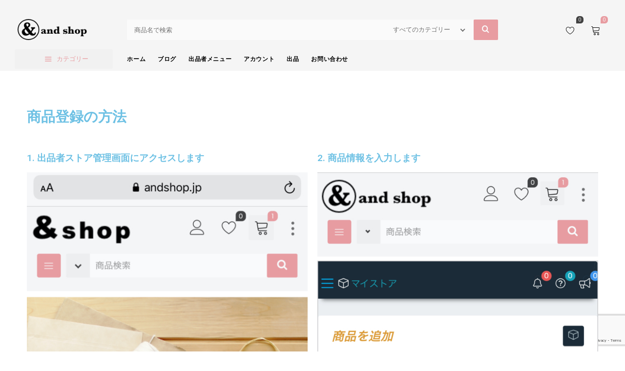

--- FILE ---
content_type: text/html; charset=UTF-8
request_url: https://andshop.jp/productadd/
body_size: 27567
content:
<!DOCTYPE html>
<html lang="ja">
<head>
		<meta charset="UTF-8" />
	<meta name="viewport" content="width=device-width, initial-scale=1.0, maximum-scale=1,user-scalable=0" />
	<meta name="theme-color" content="rgba(232,156,161,1)">
								<script>document.documentElement.className = document.documentElement.className + ' yes-js js_active js'</script>
				<title>商品登録の方法 &#8211; &amp;shop</title>
<meta name='robots' content='max-image-preview:large' />
<script>window._wca = window._wca || [];</script>
<link rel='dns-prefetch' href='//stats.wp.com' />
<link rel='dns-prefetch' href='//fonts.googleapis.com' />
<link rel="alternate" type="application/rss+xml" title="&amp;shop &raquo; フィード" href="https://andshop.jp/feed/" />
<link rel="alternate" type="application/rss+xml" title="&amp;shop &raquo; コメントフィード" href="https://andshop.jp/comments/feed/" />
<link rel='stylesheet' id='jetpack-videopress-video-block-view-css' href='https://andshop.jp/wp-content/plugins/jetpack/jetpack_vendor/automattic/jetpack-videopress/build/block-editor/blocks/video/view.css?minify=false&#038;ver=317afd605f368082816f' type='text/css' media='all' />
<link rel='stylesheet' id='mediaelement-css' href='https://andshop.jp/wp-includes/js/mediaelement/mediaelementplayer-legacy.min.css?ver=4.2.17' type='text/css' media='all' />
<link rel='stylesheet' id='wp-mediaelement-css' href='https://andshop.jp/wp-includes/js/mediaelement/wp-mediaelement.min.css?ver=6.2.8' type='text/css' media='all' />
<link rel='stylesheet' id='yith-wcwl-main-css' href='https://andshop.jp/wp-content/plugins/yith-woocommerce-wishlist/assets/css/style.css?ver=3.21.0' type='text/css' media='all' />
<style id='yith-wcwl-main-inline-css' type='text/css'>
.yith-wcwl-share li a{color: #FFFFFF;}.yith-wcwl-share li a:hover{color: #FFFFFF;}.yith-wcwl-share a.facebook{background: #39599E; background-color: #39599E;}.yith-wcwl-share a.facebook:hover{background: #595A5A; background-color: #595A5A;}.yith-wcwl-share a.twitter{background: #45AFE2; background-color: #45AFE2;}.yith-wcwl-share a.twitter:hover{background: #595A5A; background-color: #595A5A;}.yith-wcwl-share a.pinterest{background: #AB2E31; background-color: #AB2E31;}.yith-wcwl-share a.pinterest:hover{background: #595A5A; background-color: #595A5A;}.yith-wcwl-share a.email{background: #FBB102; background-color: #FBB102;}.yith-wcwl-share a.email:hover{background: #595A5A; background-color: #595A5A;}
</style>
<link rel='stylesheet' id='classic-theme-styles-css' href='https://andshop.jp/wp-includes/css/classic-themes.min.css?ver=6.2.8' type='text/css' media='all' />
<style id='global-styles-inline-css' type='text/css'>
body{--wp--preset--color--black: #000000;--wp--preset--color--cyan-bluish-gray: #abb8c3;--wp--preset--color--white: #ffffff;--wp--preset--color--pale-pink: #f78da7;--wp--preset--color--vivid-red: #cf2e2e;--wp--preset--color--luminous-vivid-orange: #ff6900;--wp--preset--color--luminous-vivid-amber: #fcb900;--wp--preset--color--light-green-cyan: #7bdcb5;--wp--preset--color--vivid-green-cyan: #00d084;--wp--preset--color--pale-cyan-blue: #8ed1fc;--wp--preset--color--vivid-cyan-blue: #0693e3;--wp--preset--color--vivid-purple: #9b51e0;--wp--preset--gradient--vivid-cyan-blue-to-vivid-purple: linear-gradient(135deg,rgba(6,147,227,1) 0%,rgb(155,81,224) 100%);--wp--preset--gradient--light-green-cyan-to-vivid-green-cyan: linear-gradient(135deg,rgb(122,220,180) 0%,rgb(0,208,130) 100%);--wp--preset--gradient--luminous-vivid-amber-to-luminous-vivid-orange: linear-gradient(135deg,rgba(252,185,0,1) 0%,rgba(255,105,0,1) 100%);--wp--preset--gradient--luminous-vivid-orange-to-vivid-red: linear-gradient(135deg,rgba(255,105,0,1) 0%,rgb(207,46,46) 100%);--wp--preset--gradient--very-light-gray-to-cyan-bluish-gray: linear-gradient(135deg,rgb(238,238,238) 0%,rgb(169,184,195) 100%);--wp--preset--gradient--cool-to-warm-spectrum: linear-gradient(135deg,rgb(74,234,220) 0%,rgb(151,120,209) 20%,rgb(207,42,186) 40%,rgb(238,44,130) 60%,rgb(251,105,98) 80%,rgb(254,248,76) 100%);--wp--preset--gradient--blush-light-purple: linear-gradient(135deg,rgb(255,206,236) 0%,rgb(152,150,240) 100%);--wp--preset--gradient--blush-bordeaux: linear-gradient(135deg,rgb(254,205,165) 0%,rgb(254,45,45) 50%,rgb(107,0,62) 100%);--wp--preset--gradient--luminous-dusk: linear-gradient(135deg,rgb(255,203,112) 0%,rgb(199,81,192) 50%,rgb(65,88,208) 100%);--wp--preset--gradient--pale-ocean: linear-gradient(135deg,rgb(255,245,203) 0%,rgb(182,227,212) 50%,rgb(51,167,181) 100%);--wp--preset--gradient--electric-grass: linear-gradient(135deg,rgb(202,248,128) 0%,rgb(113,206,126) 100%);--wp--preset--gradient--midnight: linear-gradient(135deg,rgb(2,3,129) 0%,rgb(40,116,252) 100%);--wp--preset--duotone--dark-grayscale: url('#wp-duotone-dark-grayscale');--wp--preset--duotone--grayscale: url('#wp-duotone-grayscale');--wp--preset--duotone--purple-yellow: url('#wp-duotone-purple-yellow');--wp--preset--duotone--blue-red: url('#wp-duotone-blue-red');--wp--preset--duotone--midnight: url('#wp-duotone-midnight');--wp--preset--duotone--magenta-yellow: url('#wp-duotone-magenta-yellow');--wp--preset--duotone--purple-green: url('#wp-duotone-purple-green');--wp--preset--duotone--blue-orange: url('#wp-duotone-blue-orange');--wp--preset--font-size--small: 13px;--wp--preset--font-size--medium: 20px;--wp--preset--font-size--large: 36px;--wp--preset--font-size--x-large: 42px;--wp--preset--spacing--20: 0.44rem;--wp--preset--spacing--30: 0.67rem;--wp--preset--spacing--40: 1rem;--wp--preset--spacing--50: 1.5rem;--wp--preset--spacing--60: 2.25rem;--wp--preset--spacing--70: 3.38rem;--wp--preset--spacing--80: 5.06rem;--wp--preset--shadow--natural: 6px 6px 9px rgba(0, 0, 0, 0.2);--wp--preset--shadow--deep: 12px 12px 50px rgba(0, 0, 0, 0.4);--wp--preset--shadow--sharp: 6px 6px 0px rgba(0, 0, 0, 0.2);--wp--preset--shadow--outlined: 6px 6px 0px -3px rgba(255, 255, 255, 1), 6px 6px rgba(0, 0, 0, 1);--wp--preset--shadow--crisp: 6px 6px 0px rgba(0, 0, 0, 1);}:where(.is-layout-flex){gap: 0.5em;}body .is-layout-flow > .alignleft{float: left;margin-inline-start: 0;margin-inline-end: 2em;}body .is-layout-flow > .alignright{float: right;margin-inline-start: 2em;margin-inline-end: 0;}body .is-layout-flow > .aligncenter{margin-left: auto !important;margin-right: auto !important;}body .is-layout-constrained > .alignleft{float: left;margin-inline-start: 0;margin-inline-end: 2em;}body .is-layout-constrained > .alignright{float: right;margin-inline-start: 2em;margin-inline-end: 0;}body .is-layout-constrained > .aligncenter{margin-left: auto !important;margin-right: auto !important;}body .is-layout-constrained > :where(:not(.alignleft):not(.alignright):not(.alignfull)){max-width: var(--wp--style--global--content-size);margin-left: auto !important;margin-right: auto !important;}body .is-layout-constrained > .alignwide{max-width: var(--wp--style--global--wide-size);}body .is-layout-flex{display: flex;}body .is-layout-flex{flex-wrap: wrap;align-items: center;}body .is-layout-flex > *{margin: 0;}:where(.wp-block-columns.is-layout-flex){gap: 2em;}.has-black-color{color: var(--wp--preset--color--black) !important;}.has-cyan-bluish-gray-color{color: var(--wp--preset--color--cyan-bluish-gray) !important;}.has-white-color{color: var(--wp--preset--color--white) !important;}.has-pale-pink-color{color: var(--wp--preset--color--pale-pink) !important;}.has-vivid-red-color{color: var(--wp--preset--color--vivid-red) !important;}.has-luminous-vivid-orange-color{color: var(--wp--preset--color--luminous-vivid-orange) !important;}.has-luminous-vivid-amber-color{color: var(--wp--preset--color--luminous-vivid-amber) !important;}.has-light-green-cyan-color{color: var(--wp--preset--color--light-green-cyan) !important;}.has-vivid-green-cyan-color{color: var(--wp--preset--color--vivid-green-cyan) !important;}.has-pale-cyan-blue-color{color: var(--wp--preset--color--pale-cyan-blue) !important;}.has-vivid-cyan-blue-color{color: var(--wp--preset--color--vivid-cyan-blue) !important;}.has-vivid-purple-color{color: var(--wp--preset--color--vivid-purple) !important;}.has-black-background-color{background-color: var(--wp--preset--color--black) !important;}.has-cyan-bluish-gray-background-color{background-color: var(--wp--preset--color--cyan-bluish-gray) !important;}.has-white-background-color{background-color: var(--wp--preset--color--white) !important;}.has-pale-pink-background-color{background-color: var(--wp--preset--color--pale-pink) !important;}.has-vivid-red-background-color{background-color: var(--wp--preset--color--vivid-red) !important;}.has-luminous-vivid-orange-background-color{background-color: var(--wp--preset--color--luminous-vivid-orange) !important;}.has-luminous-vivid-amber-background-color{background-color: var(--wp--preset--color--luminous-vivid-amber) !important;}.has-light-green-cyan-background-color{background-color: var(--wp--preset--color--light-green-cyan) !important;}.has-vivid-green-cyan-background-color{background-color: var(--wp--preset--color--vivid-green-cyan) !important;}.has-pale-cyan-blue-background-color{background-color: var(--wp--preset--color--pale-cyan-blue) !important;}.has-vivid-cyan-blue-background-color{background-color: var(--wp--preset--color--vivid-cyan-blue) !important;}.has-vivid-purple-background-color{background-color: var(--wp--preset--color--vivid-purple) !important;}.has-black-border-color{border-color: var(--wp--preset--color--black) !important;}.has-cyan-bluish-gray-border-color{border-color: var(--wp--preset--color--cyan-bluish-gray) !important;}.has-white-border-color{border-color: var(--wp--preset--color--white) !important;}.has-pale-pink-border-color{border-color: var(--wp--preset--color--pale-pink) !important;}.has-vivid-red-border-color{border-color: var(--wp--preset--color--vivid-red) !important;}.has-luminous-vivid-orange-border-color{border-color: var(--wp--preset--color--luminous-vivid-orange) !important;}.has-luminous-vivid-amber-border-color{border-color: var(--wp--preset--color--luminous-vivid-amber) !important;}.has-light-green-cyan-border-color{border-color: var(--wp--preset--color--light-green-cyan) !important;}.has-vivid-green-cyan-border-color{border-color: var(--wp--preset--color--vivid-green-cyan) !important;}.has-pale-cyan-blue-border-color{border-color: var(--wp--preset--color--pale-cyan-blue) !important;}.has-vivid-cyan-blue-border-color{border-color: var(--wp--preset--color--vivid-cyan-blue) !important;}.has-vivid-purple-border-color{border-color: var(--wp--preset--color--vivid-purple) !important;}.has-vivid-cyan-blue-to-vivid-purple-gradient-background{background: var(--wp--preset--gradient--vivid-cyan-blue-to-vivid-purple) !important;}.has-light-green-cyan-to-vivid-green-cyan-gradient-background{background: var(--wp--preset--gradient--light-green-cyan-to-vivid-green-cyan) !important;}.has-luminous-vivid-amber-to-luminous-vivid-orange-gradient-background{background: var(--wp--preset--gradient--luminous-vivid-amber-to-luminous-vivid-orange) !important;}.has-luminous-vivid-orange-to-vivid-red-gradient-background{background: var(--wp--preset--gradient--luminous-vivid-orange-to-vivid-red) !important;}.has-very-light-gray-to-cyan-bluish-gray-gradient-background{background: var(--wp--preset--gradient--very-light-gray-to-cyan-bluish-gray) !important;}.has-cool-to-warm-spectrum-gradient-background{background: var(--wp--preset--gradient--cool-to-warm-spectrum) !important;}.has-blush-light-purple-gradient-background{background: var(--wp--preset--gradient--blush-light-purple) !important;}.has-blush-bordeaux-gradient-background{background: var(--wp--preset--gradient--blush-bordeaux) !important;}.has-luminous-dusk-gradient-background{background: var(--wp--preset--gradient--luminous-dusk) !important;}.has-pale-ocean-gradient-background{background: var(--wp--preset--gradient--pale-ocean) !important;}.has-electric-grass-gradient-background{background: var(--wp--preset--gradient--electric-grass) !important;}.has-midnight-gradient-background{background: var(--wp--preset--gradient--midnight) !important;}.has-small-font-size{font-size: var(--wp--preset--font-size--small) !important;}.has-medium-font-size{font-size: var(--wp--preset--font-size--medium) !important;}.has-large-font-size{font-size: var(--wp--preset--font-size--large) !important;}.has-x-large-font-size{font-size: var(--wp--preset--font-size--x-large) !important;}
.wp-block-navigation a:where(:not(.wp-element-button)){color: inherit;}
:where(.wp-block-columns.is-layout-flex){gap: 2em;}
.wp-block-pullquote{font-size: 1.5em;line-height: 1.6;}
</style>
<link rel='stylesheet' id='redux-extendify-styles-css' href='https://andshop.jp/wp-content/plugins/redux-framework/redux-core/assets/css/extendify-utilities.css?ver=4.4.1' type='text/css' media='all' />
<link rel='stylesheet' id='ct.sizeguide.css-css' href='https://andshop.jp/wp-content/plugins/ct-size-guide/assets/css/ct.sizeguide.css?ver=6.2.8' type='text/css' media='all' />
<link rel='stylesheet' id='ct.sizeguide.icon.css-css' href='https://andshop.jp/wp-content/plugins/ct-size-guide/assets/css/ct.sizeguide.icon.css?ver=6.2.8' type='text/css' media='all' />
<link rel='stylesheet' id='ct.sizeguide.fontawesome.css-css' href='https://andshop.jp/wp-content/plugins/ct-size-guide/assets/css/font-awesome.min.css?ver=6.2.8' type='text/css' media='all' />
<link rel='stylesheet' id='ct.sizeguide.fontawesome.iconfield.css-css' href='https://andshop.jp/wp-content/plugins/ct-size-guide/assets/css/fa-icon-field.css?ver=6.2.8' type='text/css' media='all' />
<link rel='stylesheet' id='woocommerce-layout-css' href='https://andshop.jp/wp-content/plugins/woocommerce/assets/css/woocommerce-layout.css?ver=7.7.0' type='text/css' media='all' />
<style id='woocommerce-layout-inline-css' type='text/css'>

	.infinite-scroll .woocommerce-pagination {
		display: none;
	}
</style>
<link rel='stylesheet' id='woocommerce-smallscreen-css' href='https://andshop.jp/wp-content/plugins/woocommerce/assets/css/woocommerce-smallscreen.css?ver=7.7.0' type='text/css' media='only screen and (max-width: 768px)' />
<link rel='stylesheet' id='woocommerce-general-css' href='https://andshop.jp/wp-content/plugins/woocommerce/assets/css/woocommerce.css?ver=7.7.0' type='text/css' media='all' />
<style id='woocommerce-inline-inline-css' type='text/css'>
.woocommerce form .form-row .required { visibility: visible; }
</style>
<link rel='stylesheet' id='wc-gateway-linepay-smart-payment-buttons-css' href='https://andshop.jp/wp-content/plugins/woocommerce-for-japan/assets/css/linepay_button.css?ver=6.2.8' type='text/css' media='all' />
<link rel='stylesheet' id='kite-custom-google-fonts-css' href='https://fonts.googleapis.com/css?family=Lato%3A300%2C400&#038;ver=6.2.8' type='text/css' media='all' />
<link rel='stylesheet' id='icomoon-css' href='https://andshop.jp/wp-content/themes/pinkmart/assets/css/icomoon.min.css?ver=3.7.7' type='text/css' media='all' />
<link rel='stylesheet' id='swiper-css' href='https://andshop.jp/wp-content/themes/pinkmart/assets/css/swiper.min.css?ver=4.5.3' type='text/css' media='all' />
<link rel='stylesheet' id='lightgallery-css' href='https://andshop.jp/wp-content/themes/pinkmart/assets/css/lightGallery.min.css?ver=1.2.22' type='text/css' media='all' />
<link rel='stylesheet' id='isotope-css' href='https://andshop.jp/wp-content/themes/pinkmart/assets/css/isotope.min.css?ver=3.0.6' type='text/css' media='all' />
<link rel='stylesheet' id='kite-fonts-css' href='//fonts.googleapis.com/css?family=Poppins%3A300%2C400%2C500%2C600%2C700%7CRoboto%3A300%2C400%2C500%2C600%2C700&#038;ver=6.2.8' type='text/css' media='all' />
<link rel='stylesheet' id='kite-all-styles-css' href='https://andshop.jp/wp-content/themes/pinkmart/assets/css/kite/all-styles.css?ver=3.7.7' type='text/css' media='all' />
<link rel='stylesheet' id='kite-all-wc-styles-css' href='https://andshop.jp/wp-content/themes/pinkmart/assets/css/kite/all-wc-styles.css?ver=3.7.7' type='text/css' media='all' />
<link rel='stylesheet' id='kite-responsive-css' href='https://andshop.jp/wp-content/themes/pinkmart/assets/css/kite/responsive.css?ver=3.7.7' type='text/css' media='all' />
<link rel='stylesheet' id='wcfm_core_css-css' href='https://andshop.jp/wp-content/plugins/wc-frontend-manager/assets/css/min/wcfm-style-core.css?ver=6.7.0' type='text/css' media='all' />
<link rel='stylesheet' id='wcfmvm_custom_subscribe_button_css-css' href='https://andshop.jp/wp-content/uploads/wcfm/wcfmvm-style-custom-subscribe-button-1594412898.css?ver=2.11.0' type='text/css' media='all' />
<link rel='stylesheet' id='elementor-icons-css' href='https://andshop.jp/wp-content/plugins/elementor/assets/lib/eicons/css/elementor-icons.min.css?ver=5.20.0' type='text/css' media='all' />
<link rel='stylesheet' id='elementor-frontend-legacy-css' href='https://andshop.jp/wp-content/plugins/elementor/assets/css/frontend-legacy.min.css?ver=3.13.2' type='text/css' media='all' />
<link rel='stylesheet' id='elementor-frontend-css' href='https://andshop.jp/wp-content/plugins/elementor/assets/css/frontend.min.css?ver=3.13.2' type='text/css' media='all' />
<link rel='stylesheet' id='elementor-post-51-css' href='https://andshop.jp/wp-content/uploads/elementor/css/post-51.css?ver=1684673907' type='text/css' media='all' />
<link rel='stylesheet' id='elementor-global-css' href='https://andshop.jp/wp-content/uploads/elementor/css/global.css?ver=1684673908' type='text/css' media='all' />
<link rel='stylesheet' id='elementor-post-3312-css' href='https://andshop.jp/wp-content/uploads/elementor/css/post-3312.css?ver=1685155376' type='text/css' media='all' />
<link rel='stylesheet' id='jquery-ui-style-css' href='https://andshop.jp/wp-content/plugins/woocommerce/assets/css/jquery-ui/jquery-ui.min.css?ver=7.7.0' type='text/css' media='all' />
<link rel='stylesheet' id='wcfm_fa_icon_css-css' href='https://andshop.jp/wp-content/plugins/wc-frontend-manager/assets/fonts/font-awesome/css/wcfmicon.min.css?ver=6.7.0' type='text/css' media='all' />
<style id='kite-inline-styles-inline-css' type='text/css'>
:root {
		--kite-primary-font : Poppins;

		--kite-secondary-font : Roboto;

		--kite-nav-font : Poppins;
	
		--kite-primary-color : rgba(232,156,161,1);
	--kite-secondary-color : rgba(232,156,161,1);
	--kite-accent-color : rgba(232,156,161,1);
	--kite-notice-price-color:  rgba(238,28,37,1);
		
}

/* cart bg color */
header.type0 .widget.widget_woocommerce-dropdown-cart,
header.type9 .widget.widget_woocommerce-dropdown-cart ,
header.type1 .widget.widget_woocommerce-dropdown-cart ,
header.type2_3 .widget.widget_woocommerce-dropdown-cart ,
header.type4_5_6 .widget.widget_woocommerce-dropdown-cart,
.humburger_menu_area .widget.widget_woocommerce-dropdown-cart,
header.type0 .topbar_wishlist,
header.type9 .topbar_wishlist ,
header.type1 .topbar_wishlist ,
header.type2_3 .topbar_wishlist ,
header.type4_5_6 .topbar_wishlist,
header.type10 .humburger-wrap-forbuttons .topbar_wishlist,
header.type10 .humburger-wrap-forbuttons .widget.widget_woocommerce-dropdown-cart
 {
	background-color: transparent !important;
}

/* Menu */
aside.vertical_menu_area {
	background-color: rgba(255,255,255,1);
}

.vertical_menu_enabled .vertical_background_image {
	opacity: 0.3;
}

#menubgcolor {
	background-color: rgba(255,255,255,1);
}
.menu-toggle .togglelines,
.menu-toggle .togglelines:after,
.menu-toggle .togglelines:before
{
	background-color: rgba(37,37,45,1) ;
}
.menu-toggle
{
	background-color: rgba(250,250,250,1) ;
	border-color: rgba(250,250,250,1) ;
}
/* background image in vertical menu opacity */
.vertical_menu_enabled #menubgcolor {
	opacity: 0.3;
}

#kt-header #headerfirststate,#kt-header #mobile-header,#kt-header #mobile-header_secondstate {
	border-bottom-color: rgba(238,238,238,0);
}

header #headerfirststate .widget.widget_woocommerce-dropdown-cart,
header #headerfirststate .topbar_wishlist {
	border-color: rgba(238,238,238,0) !important;
}

#kt-header #headersecondstate {
	border-bottom: 1px solid rgba(238,238,238,0);
}

header  #headersecondstate .topbar_wishlist,
header #headersecondstate .widget.widget_woocommerce-dropdown-cart {
	border: 1px solid rgba(238,238,238,0) !important;
}
header.underline-hover #headersecondstate .navigation > ul > li:hover > a,
header.underline-hover #headersecondstate .navigation li.active > a,
header.underline-hover #headersecondstate .navigation > ul > li.current_page_item > a,
header.underline-hover #headersecondstate .navigation > ul > li.current-menu-ancestor > a,
header.fillhover #headersecondstate .navigation > ul > li:hover > a span,
header.fillhover #headersecondstate .navigation li.active > a span,
header.fillhover #headersecondstate .navigation > ul > li.current_page_item > a span ,
header.fillhover #headersecondstate .navigation > ul > li.current-menu-ancestor > a span ,
header.borderhover #headersecondstate .navigation > ul > li:hover > a span,
header.borderhover #headersecondstate .navigation > ul > li.current_page_item > a span,
header.borderhover #headersecondstate .navigation > ul > li.current-menu-ancestor > a span {
	color: rgba(0,0,0,1);
}
header.underline-hover #headerfirststate .navigation > ul > li:hover > a,
header.underline-hover #headerfirststate .navigation > ul > li.active > a,
header.underline-hover #headerfirststate .navigation > ul > li.current_page_item > a,
header.underline-hover #headerfirststate .navigation > ul > li.current-menu-ancestor > a,
header.fillhover #headerfirststate .navigation:not(.catmenu) > ul > li:hover > a span,
.humburger_menu_enabled .humburger_menu_area .menu_vertical.fillhover .vertical_menu_navigation li:hover a,
.menu_vertical.fillhover .vertical_menu_navigation li a:hover ,
header.fillhover #headerfirststate .navigation li.active > a span,
header.fillhover #headerfirststate .navigation > ul > li.current_page_item > a span ,
header.fillhover #headerfirststate .navigation > ul > li.current-menu-ancestor > a span ,
header.borderhover #headerfirststate .navigation:not(.catmenu) > ul > li:hover > a span,
header.borderhover #headerfirststate .navigation:not(.catmenu) > ul > li.active > a span,
header.borderhover #headerfirststate .navigation:not(.catmenu) > ul > li.current_page_item > a span,
header.borderhover #headerfirststate .navigation:not(.catmenu) > ul > li.current-menu-ancestor > a span {
	color: rgba(0,0,0,1);
}
header.underline-hover #headersecondstate .navigation ul > li hr {  
	background-color:  rgba(0,0,0,1);
}
header.underline-hover #headerfirststate .navigation:not(.catmenu) ul > li hr {  
	background-color:  rgba(0,0,0,1);
}
/* Submenu */

header .navigation li div.menu-item-wrapper,
header .navigation li ul {
	background-color : rgba(255,255,255,1) !important;
}


header .navigation li.mega-menu-parent > .menu-item-wrapper > ul > li.special-last-child > ul > li:last-of-type:before, header .navigation li li > a,
#kt-header.type0 .navigation.catmenu li li > a {
	color : rgba(34,34,34,1);
}

header .navigation > ul > li:not(.mega-menu-parent) li.menu-item-has-children:before,
header .navigation > ul > li:not(.mega-menu-parent) li.menu-item-has-children:after {
	background : rgba(34,34,34,1);
}

header.submenu_underlined .navigation ul li li > a span:not(.icon) span.menu_title:before {
	background-color : rgba(34,34,34,1);
}


header .navigation li.mega-menu-parent div > ul > li.menu-item-has-children > a,
header .navigation li.mega-menu-parent div > ul > li:not(.menu-item-has-children) > a,
#kt-header.type0 .navigation.catmenu li.mega-menu-parent div > ul > li.menu-item-has-children > a {
	color : rgba(17,17,17,1);
}

header.submenu_underlined .navigation li li > a:before,
header .navigation li.mega-menu-parent li ul li.bottom-line:before,
header .navigation li.mega-menu-parent div > ul > li.menu-item-has-children > a:after {
	background-color : rgba(17,17,17,1);
}

header .search-button, aside.vertical_menu_area .search-button ,
header .navigation > ul > li > a , .vertical_menu_enabled .vertical_menu_area .vertical_menu_navigation li a {
	color: rgba(0,0,0,1);
}
.vertical_menu_enabled .vertical_menu_area .vertical_menu_navigation li a:hover,
.vertical_menu_enabled .vertical_menu_area .vertical_menu_navigation li.active a.mp-back ,
.vertical_menu_enabled .vertical_menu_area .vertical_menu_navigation li.active > a {
	color: rgba(0,0,0,1) !important;
}
#headerfirststate .menubgcolor,
#mobile-header, #mobile-header_secondstate
{
	background-color: rgba(245,245,245,1);
}
.vertical_menu_enabled .vertical_menu_area .vertical_menu_navigation li:hover,
.vertical_menu_enabled .vertical_menu_area .vertical_menu_navigation li.active {
	background-color: rgba(232,232,232,1) !important;
}
header .navigation > ul > li .spanhover{ 
	background-color:rgba(232,232,232,1);
}
header .navigation > ul > li:hover .spanhover { 
	background-color:rgba(232,232,232,1) !important;
}
header.borderhover .navigation:not(.catmenu) > ul > li > a:before,
header.borderhover .navigation:not(.catmenu) > ul > li.active > a:before,
header.borderhover .navigation:not(.catmenu) > ul > li.current_page_item > a:before,
header.borderhover .navigation:not(.catmenu) > ul > li.current-menu-ancestor > a:before {
	background-color:rgba(232,232,232,1);
}
.humburger_menu_enabled .humburger_menu_area .vertical_menu_navigation a,
#headerfirststate .search-button,
#headerfirststate .navigation > ul > li > a {
	color: rgba(0,0,0,1);
}
 
header #headerfirststate .navigation > ul > li .spanhover  {
	background-color:rgba(248,51,221,0.55) !important;
}

header.borderhover #headerfirststate .navigation:not(.catmenu) > ul > li > a:before,
header.borderhover #headerfirststate .navigation:not(.catmenu) > ul > li.active > a:before,
header.borderhover #headerfirststate .navigation:not(.catmenu) > ul > li.current_page_item > a:before,
header.borderhover #headerfirststate .navigation:not(.catmenu) > ul > li.current-menu-ancestor > a:before {
	background-color:rgba(248,51,221,0.55);
}

 
.humburger_menu_enabled .humburger_menu_area .vertical_menu_navigation li.current-menu-ancestor .current-menu-item > a,
.humburger_menu_enabled .humburger_menu_area .vertical_menu_navigation li  > a:hover  {
	color:rgba(0,0,0,1) !important;
}
.humburger_menu_enabled .humburger_menu_area .vertical_menu_navigation li  > a:after{
	background-color:rgba(0,0,0,1);
}

/* Anchor */
a{ color:var( --kite-secondary-color ); }
a.cat_link:hover{ color:var( --kite-secondary-color ); }
a:hover{ color:rgba(219,150,154,1); }

/* Text Selection */
::-moz-selection { background: rgba(226,141,147,1); /* Firefox */ }
::selection { background: rgba(226,141,147,1); /* Safari */ }


.product.woocommerce.add_to_cart_inline a.added_to_cart,
#kt-modal.shown a[rel="next"]:hover,
#kt-modal.shown a[rel="prev"]:hover,
.widget.widget_woocommerce-wishlist a span.wishlist_items_number,
.woocommerce.single-product .nice-select ul.list li:first-child:hover,
#prev-product a[rel="next"]:hover,
#next-product a[rel="prev"]:hover,
.progress_bar .progressbar_percent:after,
.progress_bar .progressbar_percent,
.touchevents #comment-text .button.button-large,
#comment-text .button.button-large:hover,
.touchevents .woocommerce #commentform .button.button-large,
.woocommerce #commentform .button.button-large:hover,
.tabletblog .moretag:hover,
.custom-title .shape-container .hover-line,
.lazy-load-hover-container:before,
.lazy-load-hover-container:after,
.widget.widget_woocommerce-dropdown-cart li .qbutton.chckoutbtn,
.woocommerce button.button.alt,
.widget-area .product-categories li.cat-item.current-cat > a:before,
.galleryexternallink,
.page-load-status .view-more-button,
.buttonwrapper .kt_button:hover,
.widget_layered_nav_filters button.clearfilters ,
#header.shoppage .cats-toggle:hover:after,
#header.shoppage .cats-toggle:hover:before,
#mobilenavbar .navicons .shop-cart-icon .cartcontentscount,
form#commentform .kt_button:hover,
.not_found_page .search-form form .searchicon:hover ,
.wp-block-button__link:hover,
#wp-calendar td:not(.pad):not(#prev):not(#next):hover,
#wp-calendar td#prev a:hover,
#wp-calendar td#next a:hover,
.not_found_page div#search_box div.widget_area_display.searchicon span:hover,
.no-result-search-box input[type="submit"]:hover,
.cblog .post-categories a:hover,
.nice-select .option:hover,
.woocommerce .woocommerce-address-fields button.button:hover,
.woocommerce .woocommerce-orders-table__cell a.button:hover,
.woocommerce .return-to-shop .button.wc-backward:hover,
table.compare-list .add-to-cart td a:hover,
.sidebar .widget_shopping_cart_content a.checkout.wc-forward.button,
.widget_shopping_cart_content a.wc-forward.button,
.nice-select .option:hover,
.wpb_toggle.wpb_toggle_title_active:after, 
#content h4.wpb_toggle.wpb_toggle_title_active:after,
.togglesidebar.cart-sidebar-container .cart-bottom-box .buttons a.checkout,
.woocommerce div.products.list_view div.product .addtocartbutton,
.woocommerce .progress-fill,
.toggle-sidebar-category-menu .mobile-menu-close-button,
.select2-container--default .select2-results__option--highlighted[aria-selected], 
.select2-container--default .select2-results__option--highlighted[data-selected],
.widget_price_filter .price_slider_amount .button,
.swiper-pagination-bullet-active{
	background-color: var( --kite-accent-color ) !important;
}

header .logo-title h5,
.project-detail li:last-child .project-subtitle a:hover,
.star-rating span, .star-rating span,
.widget-area .product-categories li.current-cat > a,
.widget-area .product-subcategories li.current-cat > a,
table.compare-list .price td .amount,
div.product .product-buttons .compare.button:hover:before,
table.compare-list td ins .amount,
table.compare-list .stock td span,
.widget_ranged_price_filter li.current ,.widget_ranged_price_filter li.current a,
.widget_order_by_filter li.current, .widget_order_by_filter li.current a,
.woocommerce .widget_shopping_cart .total .amount, .woocommerce.widget_shopping_cart .total .amount,
.woocommerce ul.cart_list li .quantity, .woocommerce ul.product_list_widget li .quantity,
ul.cart_list li .amount, .woocommerce ul.cart_list li .amount, ul.product_list_widget li .amount,.woocommerce ul.product_list_widget li .amount,
.woocommerce form .form-row .required,
.woocommerce table.shop_table tfoot td, 
#pdetail .social_links_list i.icon-facebook:hover ,
#respond-wrap  .graylabel.inputfocus , #respond .graylabel.inputfocus , #review_form .graylabel.inputfocus,
#respond-wrap .label.inputfocus , #respond .label.inputfocus , #review_form  .label.inputfocus,
.search-item .count,
.pagenavigation .more-link-arrow:hover,
.sticky .accordion_box10 .blogtitle , .sticky .accordion_box2 .accordion_title,
.lightstyle #portfolisingle .like .jm-post-like.kt-icon:before,
#portfolisingle .like .jm-post-like.liked.kt-icon:before,
#portfolisingle .like a.jm-post-like.kt-icon:hover:before,
.postphoto .like .jm-post-like.liked.kt-icon:before,
.isotope.lightstyle .postphoto .like .jm-post-like.liked.kt-icon:before,
#pdetail span.icon-icons2:hover,
.togglesidebar.cart-sidebar-container .cart-bottom-box .total .amount,
.navigation-mobile a:hover,
.widget_product_tag_cloud.collapse .show_more_tags:hover,
.widget_product_tag_cloud.collapse .show_more_tags:hover:before,
.widget_layered_nav.widget.collapse .show_more_items:hover,
.widget_layered_nav.widget.collapse .show_more_items:hover:before,
.widget_product_categories.collapse .show_more_items:hover,
.widget_product_categories.collapse .show_more_items:hover:before,
.widget_product_categories .cats-toggle:hover,
.vertical_menu_navigation .cats-toggle:hover,
.vertical_menu_navigation .cats-toggle.toggle-active,
.widget_product_categories .cats-toggle.toggle-active,
.footer-widgetized .product-categories li.current-cat > a,
form.woocommerce-currency-switcher-form .dd-option .dd-option-text:hover,
.kt_button.link_style:hover ,
#header.shoppage ul.cat-display li a:hover .product-category,
#kt-modal.sort-modal #modal-content ul.list li.current ,
.widget-area .widget_categories li a:hover,
.widget-area .widget_pages li a:hover,
.widget-area .widget_rss .rsswidget:hover,
.widget-area .widget_nav_menu li a:hover,
.widget-area .widget_meta li:hover,
.widget-area .widget_meta li a:hover,
.widget-area .widget_recent_comments li a:hover,
.widget-area .widget_recent_entries li a:hover,
.elementor-widget-wp-widget-recent-posts li a:hover,
.widget-area .widget_archive li:hover a,
#pdetail .nav_box .nav:hover .posttitle,
.cblog h2.post-title a:hover, 
.cblog h2.post-title:hover,
.cblog span.post-author a:hover,
.cblog span.post-comments a:hover,
.elementor-widget-kite-theme-select .option:hover a,
.elementor-widget-kite-theme-select .option:hover .element-icon
{
	color: var( --kite-accent-color );
}


#header.shoppage ul.cat-display-image div.product-category a:hover h2,
#header.shoppage ul.cat-display-image li.product-category a:hover h2,
.woocommerce table.shop_table td.product-subtotal span,
.product-buttons .shop_wishlist_button.wishlist-link:before,
.woocommerce.wc-shortcode .single_deal_count_down_timer .countdown-timer .time-block .seconds,
.countdown-timer.secondstyle .time-block span.number.seconds,
.woocommerce nav.woocommerce-pagination ul li a span , .woocommerce nav.woocommerce-pagination ul li span.current,
.woocommerce nav.woocommerce-pagination ul li:hover a, .woocommerce nav.woocommerce-pagination ul li:hover span,
.woocommerce p.stars.selected a:not(.active):before,
.woocommerce p.stars.selected a.active:before, .woocommerce p.stars:hover a:before,
.woocommerce .woocommerce-breadcrumb a:hover,
.page-breadcrumb .woocommerce-breadcrumb a:hover,
.category-menu-container .allcats,
.wpb_toggle.wpb_toggle_title_active .title,
.vc_tta-tab.vc_active a span,
.vc_tta-tab:hover a span,
.vc_tta-tab:hover .vc_tta-icon,
.vc_tta-tab.vc_active .vc_tta-icon,
.vc_tta-accordion .vc_tta-panel:hover span.vc_tta-title-text:after,
.vc_tta-accordion .vc_tta-panel.vc_active span.vc_tta-title-text:after,
.vc_tta-accordion .vc_tta-panel:hover .vc_tta-icon,
.vc_tta-accordion .vc_tta-panel:hover  span.vc_tta-title-text,
.vc_tta-accordion .vc_tta-panel.vc_active .vc_tta-icon ,
.vc_tta-accordion .vc_tta-panel.vc_active  span.vc_tta-title-text,
.yith-wcwl-add-to-wishlist .yith-wcwl-add-button a:hover,
.yith-wcwl-add-to-wishlist .yith-wcwl-wishlistaddedbrowse a:hover,
.yith-wcwl-add-to-wishlist .yith-wcwl-wishlistexistsbrowse a:hover,
.yith-wcwl-wishlistaddedbrowse:before, .yith-wcwl-wishlistexistsbrowse:before,
.yith-wcwl-wishlistaddedbrowse:hover,
.lang-sel ul.lang_link > li:hover a,
#header.shoppage ul.cat-display-sub li.cat-item.current-cat> a,
#header.shoppage ul.cat-display-sub li.cat-item.current-cat-parent> a,
#header.shoppage ul.cat-display-sub li.cat-item .items> a:hover,
#header.shoppage ul.cat-display-sub li ul.children li.cat-item a:hover,
.post-pagination a:hover,.post-pagination span,
.comment-meta .author_name a:hover {
	color: var( --kite-accent-color )!important;
}

.widget-area .product-categories li.cat-item.current-cat > a:before,
.widget-area .product-categories li.cat-item a:hover:before,
.widget-area .product-categories li.cat-item a:hover:before,
.galleryexternallink,
form#commentform .kt_button:hover,
.buttonwrapper .kt_button:hover, .buttonwrapper .kt_button.transparent:hover,
.is-style-outline .wp-block-button__link:hover,
.not_found_page .search-form form .searchicon:hover {
	border-color:var( --kite-accent-color );
}

.woocommerce .blockUI.blockOverlay:after,
.woocommerce .loader:after,
table.compare-list .remove td .blockUI.blockOverlay:after,
.woocommerce .yith-woocompare-widget .products-list .blockUI.blockOverlay:after,
.woocommerce #respond input#submit.loading:after,
.woocommerce button.button.loading:after,
.woocommerce input.button.loading:after,
.woocommerce a.button.loading:after,
.wc-loading:after,
.mejs-overlay-loading:after {
	border-right-color : var( --kite-accent-color );
}

.sticky .blogaccordion .rightBorder {
	border-right-color:var( --kite-accent-color ) !important;
}

.vc_tta-tabs-position-bottom li.vc_tta-tab:hover,
.vc_tta-tabs-position-bottom li.vc_tta-tab.vc_active,
.kt_button.link_style:after{
	border-top-color: var( --kite-accent-color );
}


#respond-wrap .input-text input:focus,
#respond-wrap .input-textarea textarea:focus ,
#respond .input-text input:focus,
#respond .input-textarea textarea:focus ,
#review_form input:focus,
#review_form  textarea:focus,
.vc_tta-tabs-position-left li.vc_tta-tab.vc_active,
.vc_tta-tabs-position-right li.vc_tta-tab.vc_active,
.vc_tta-tabs-position-top li.vc_tta-tab.vc_active,
.vc_tta-tabs-position-top li.vc_tta-tab.vc_active:hover,
.vc_tta-accordion .vc_tta-panel.vc_active .vc_tta-panel-heading,
.vc_tta-accordion .vc_tta-panel:hover .vc_tta-panel-heading,
.wpb-js-composer .vc_tta.vc_general.vc_tta-accordion .vc_tta-panel.vc_active .vc_tta-panel-heading,
.wpb-js-composer .vc_tta.vc_general.vc_tta-accordion .vc_tta-panel:hover .vc_tta-panel-heading,
.custom-title .shape-container.triangle .shape-line, 
.custom-title .shape-container.triangle .shape-line:after, 
.custom-title .shape-container.triangle .shape-line:before {
	border-bottom-color:var( --kite-accent-color );
}
.loading-next-page,
.wpb_heading{
	border-left-color : var( --kite-accent-color );
}

#comment-text .button.button-large:hover,
.touchevents #comment-text .button.button-large,
.touchevents .woocommerce #commentform .button.button-large,
.woocommerce #commentform .button.button-large:hover,
.woocommerce .woocommerce-address-fields button.button:hover,
.woocommerce .woocommerce-orders-table__cell a.button:hover,
.woocommerce .return-to-shop .button.wc-backward:hover,
.woocommerce .widget_layered_nav ul.imagelist li.chosen a img,
.tabletblog .moretag:hover,
.custom-title .shape-container.square .shape-line ,
.custom-title .shape-container.rotated_square .shape-line , 
.custom-title .shape-container.circle .shape-line,
.widget.widget_price_filter .ui-slider .ui-slider-handle {
	border-color:var( --kite-accent-color )!important;
}



/* topbar */


#topbar,.mobile-topbar  {
	background-color: rgba(255,255,255,1)}

	

/* preloader */

#preloader {
	background-color: rgba(239,239,239,1)}



#preloader .ball {
	background:rgba(199,199,199,1);
}

.preloader_circular .path {
	stroke:rgba(199,199,199,1);
}

#preloader-simple .rect {
	stroke:rgba(199,199,199,1);
}

#preloader_box .rect {
	stroke:rgba(199,199,199,1);
}



#preloader_box {
	background: rgba(247,247,247,1)}



.preloader-text {
	color: rgba(0,0,0,1)}


.footer-widgetized .section-container:before {
	background-color: rgba(255,248,255,1);
	content : "";
	position:absolute;
	width:100%;
	height:100%;
	top:0;
	left:0;
	z-index:0;
}


.sociallink-shortcode.custom1 a:before{
	background: rgba(167,167,167,1)}

	.sociallink-shortcode.custom2 a:before{
	background: rgba(167,167,167,1)}
	

/* Snap to scroll */
#snap-to-scroll-nav span:after {
	background:var( --kite-accent-color );
}

.swiper-pagination-bullet-active {
	background: var( --kite-accent-color ) !important;
}

/*######## Style Overrides ########*/





.woocommerce.widget_products ul.product_list_widget li .star-rating {
	display:none !important;
}

#kt-header.type0 .search-inputwrapper .searchicon span.icon,
.kt-header-button .kt-icon-container .kt-badge {
	color: #fafafa;
}

</style>
<link rel='stylesheet' id='google-fonts-1-css' href='https://fonts.googleapis.com/css?family=Roboto%3A100%2C100italic%2C200%2C200italic%2C300%2C300italic%2C400%2C400italic%2C500%2C500italic%2C600%2C600italic%2C700%2C700italic%2C800%2C800italic%2C900%2C900italic%7CRoboto+Slab%3A100%2C100italic%2C200%2C200italic%2C300%2C300italic%2C400%2C400italic%2C500%2C500italic%2C600%2C600italic%2C700%2C700italic%2C800%2C800italic%2C900%2C900italic&#038;display=auto&#038;ver=6.2.8' type='text/css' media='all' />
<link rel='stylesheet' id='jetpack_css-css' href='https://andshop.jp/wp-content/plugins/jetpack/css/jetpack.css?ver=12.1.2' type='text/css' media='all' />
<link rel="preconnect" href="https://fonts.gstatic.com/" crossorigin><script type='text/javascript' src='https://andshop.jp/wp-includes/js/jquery/jquery.min.js?ver=3.6.4' id='jquery-core-js'></script>
<script type='text/javascript' src='https://andshop.jp/wp-includes/js/jquery/jquery-migrate.min.js?ver=3.4.0' id='jquery-migrate-js'></script>
<script defer type='text/javascript' src='https://stats.wp.com/s-202606.js' id='woocommerce-analytics-js'></script>
<link rel="https://api.w.org/" href="https://andshop.jp/wp-json/" /><link rel="alternate" type="application/json" href="https://andshop.jp/wp-json/wp/v2/pages/3312" /><link rel="EditURI" type="application/rsd+xml" title="RSD" href="https://andshop.jp/xmlrpc.php?rsd" />
<link rel="wlwmanifest" type="application/wlwmanifest+xml" href="https://andshop.jp/wp-includes/wlwmanifest.xml" />
<meta name="generator" content="WordPress 6.2.8" />
<meta name="generator" content="WooCommerce 7.7.0" />
<link rel="canonical" href="https://andshop.jp/productadd/" />
<link rel='shortlink' href='https://andshop.jp/?p=3312' />
<link rel="alternate" type="application/json+oembed" href="https://andshop.jp/wp-json/oembed/1.0/embed?url=https%3A%2F%2Fandshop.jp%2Fproductadd%2F" />
<link rel="alternate" type="text/xml+oembed" href="https://andshop.jp/wp-json/oembed/1.0/embed?url=https%3A%2F%2Fandshop.jp%2Fproductadd%2F&#038;format=xml" />
<meta name="generator" content="Redux 4.4.1" />	<style>img#wpstats{display:none}</style>
			<noscript><style>.woocommerce-product-gallery{ opacity: 1 !important; }</style></noscript>
	<meta name="generator" content="Elementor 3.13.2; features: a11y_improvements, additional_custom_breakpoints; settings: css_print_method-external, google_font-enabled, font_display-auto">
<style type="text/css">.recentcomments a{display:inline !important;padding:0 !important;margin:0 !important;}</style><link rel="icon" href="https://andshop.jp/wp-content/uploads/2021/05/cropped-S__38477838-32x32.jpg" sizes="32x32" />
<link rel="icon" href="https://andshop.jp/wp-content/uploads/2021/05/cropped-S__38477838-192x192.jpg" sizes="192x192" />
<link rel="apple-touch-icon" href="https://andshop.jp/wp-content/uploads/2021/05/cropped-S__38477838-180x180.jpg" />
<meta name="msapplication-TileImage" content="https://andshop.jp/wp-content/uploads/2021/05/cropped-S__38477838-270x270.jpg" />
	</head>

<body class="page-template-default page page-id-3312 theme-pinkmart woocommerce-no-js fade wishlist-enable compare-enable show-more-categories show-more-in-wc-widgets wcfm-theme-pinkmart elementor-default elementor-kit-51 elementor-page elementor-page-3312" data-pageid="3312" style="background-position:center;background-attachment:fixed;background-size:contain;background-repeat:repeat;" >
	<svg xmlns="http://www.w3.org/2000/svg" viewBox="0 0 0 0" width="0" height="0" focusable="false" role="none" style="visibility: hidden; position: absolute; left: -9999px; overflow: hidden;" ><defs><filter id="wp-duotone-dark-grayscale"><feColorMatrix color-interpolation-filters="sRGB" type="matrix" values=" .299 .587 .114 0 0 .299 .587 .114 0 0 .299 .587 .114 0 0 .299 .587 .114 0 0 " /><feComponentTransfer color-interpolation-filters="sRGB" ><feFuncR type="table" tableValues="0 0.49803921568627" /><feFuncG type="table" tableValues="0 0.49803921568627" /><feFuncB type="table" tableValues="0 0.49803921568627" /><feFuncA type="table" tableValues="1 1" /></feComponentTransfer><feComposite in2="SourceGraphic" operator="in" /></filter></defs></svg><svg xmlns="http://www.w3.org/2000/svg" viewBox="0 0 0 0" width="0" height="0" focusable="false" role="none" style="visibility: hidden; position: absolute; left: -9999px; overflow: hidden;" ><defs><filter id="wp-duotone-grayscale"><feColorMatrix color-interpolation-filters="sRGB" type="matrix" values=" .299 .587 .114 0 0 .299 .587 .114 0 0 .299 .587 .114 0 0 .299 .587 .114 0 0 " /><feComponentTransfer color-interpolation-filters="sRGB" ><feFuncR type="table" tableValues="0 1" /><feFuncG type="table" tableValues="0 1" /><feFuncB type="table" tableValues="0 1" /><feFuncA type="table" tableValues="1 1" /></feComponentTransfer><feComposite in2="SourceGraphic" operator="in" /></filter></defs></svg><svg xmlns="http://www.w3.org/2000/svg" viewBox="0 0 0 0" width="0" height="0" focusable="false" role="none" style="visibility: hidden; position: absolute; left: -9999px; overflow: hidden;" ><defs><filter id="wp-duotone-purple-yellow"><feColorMatrix color-interpolation-filters="sRGB" type="matrix" values=" .299 .587 .114 0 0 .299 .587 .114 0 0 .299 .587 .114 0 0 .299 .587 .114 0 0 " /><feComponentTransfer color-interpolation-filters="sRGB" ><feFuncR type="table" tableValues="0.54901960784314 0.98823529411765" /><feFuncG type="table" tableValues="0 1" /><feFuncB type="table" tableValues="0.71764705882353 0.25490196078431" /><feFuncA type="table" tableValues="1 1" /></feComponentTransfer><feComposite in2="SourceGraphic" operator="in" /></filter></defs></svg><svg xmlns="http://www.w3.org/2000/svg" viewBox="0 0 0 0" width="0" height="0" focusable="false" role="none" style="visibility: hidden; position: absolute; left: -9999px; overflow: hidden;" ><defs><filter id="wp-duotone-blue-red"><feColorMatrix color-interpolation-filters="sRGB" type="matrix" values=" .299 .587 .114 0 0 .299 .587 .114 0 0 .299 .587 .114 0 0 .299 .587 .114 0 0 " /><feComponentTransfer color-interpolation-filters="sRGB" ><feFuncR type="table" tableValues="0 1" /><feFuncG type="table" tableValues="0 0.27843137254902" /><feFuncB type="table" tableValues="0.5921568627451 0.27843137254902" /><feFuncA type="table" tableValues="1 1" /></feComponentTransfer><feComposite in2="SourceGraphic" operator="in" /></filter></defs></svg><svg xmlns="http://www.w3.org/2000/svg" viewBox="0 0 0 0" width="0" height="0" focusable="false" role="none" style="visibility: hidden; position: absolute; left: -9999px; overflow: hidden;" ><defs><filter id="wp-duotone-midnight"><feColorMatrix color-interpolation-filters="sRGB" type="matrix" values=" .299 .587 .114 0 0 .299 .587 .114 0 0 .299 .587 .114 0 0 .299 .587 .114 0 0 " /><feComponentTransfer color-interpolation-filters="sRGB" ><feFuncR type="table" tableValues="0 0" /><feFuncG type="table" tableValues="0 0.64705882352941" /><feFuncB type="table" tableValues="0 1" /><feFuncA type="table" tableValues="1 1" /></feComponentTransfer><feComposite in2="SourceGraphic" operator="in" /></filter></defs></svg><svg xmlns="http://www.w3.org/2000/svg" viewBox="0 0 0 0" width="0" height="0" focusable="false" role="none" style="visibility: hidden; position: absolute; left: -9999px; overflow: hidden;" ><defs><filter id="wp-duotone-magenta-yellow"><feColorMatrix color-interpolation-filters="sRGB" type="matrix" values=" .299 .587 .114 0 0 .299 .587 .114 0 0 .299 .587 .114 0 0 .299 .587 .114 0 0 " /><feComponentTransfer color-interpolation-filters="sRGB" ><feFuncR type="table" tableValues="0.78039215686275 1" /><feFuncG type="table" tableValues="0 0.94901960784314" /><feFuncB type="table" tableValues="0.35294117647059 0.47058823529412" /><feFuncA type="table" tableValues="1 1" /></feComponentTransfer><feComposite in2="SourceGraphic" operator="in" /></filter></defs></svg><svg xmlns="http://www.w3.org/2000/svg" viewBox="0 0 0 0" width="0" height="0" focusable="false" role="none" style="visibility: hidden; position: absolute; left: -9999px; overflow: hidden;" ><defs><filter id="wp-duotone-purple-green"><feColorMatrix color-interpolation-filters="sRGB" type="matrix" values=" .299 .587 .114 0 0 .299 .587 .114 0 0 .299 .587 .114 0 0 .299 .587 .114 0 0 " /><feComponentTransfer color-interpolation-filters="sRGB" ><feFuncR type="table" tableValues="0.65098039215686 0.40392156862745" /><feFuncG type="table" tableValues="0 1" /><feFuncB type="table" tableValues="0.44705882352941 0.4" /><feFuncA type="table" tableValues="1 1" /></feComponentTransfer><feComposite in2="SourceGraphic" operator="in" /></filter></defs></svg><svg xmlns="http://www.w3.org/2000/svg" viewBox="0 0 0 0" width="0" height="0" focusable="false" role="none" style="visibility: hidden; position: absolute; left: -9999px; overflow: hidden;" ><defs><filter id="wp-duotone-blue-orange"><feColorMatrix color-interpolation-filters="sRGB" type="matrix" values=" .299 .587 .114 0 0 .299 .587 .114 0 0 .299 .587 .114 0 0 .299 .587 .114 0 0 " /><feComponentTransfer color-interpolation-filters="sRGB" ><feFuncR type="table" tableValues="0.098039215686275 1" /><feFuncG type="table" tableValues="0 0.66274509803922" /><feFuncB type="table" tableValues="0.84705882352941 0.41960784313725" /><feFuncA type="table" tableValues="1 1" /></feComponentTransfer><feComposite in2="SourceGraphic" operator="in" /></filter></defs></svg><a href='#main-content' class='kt-skip-link'>Skip To Content</a>	
		<div id="top"></div>

			<div class="scrolltotop">
		<a href="#top"></a>
	</div>
			
		<div class="layout">

					<!-- Preloader -->
			<div id="preloader" class="firstload simple">
				<div id="preloader_box">
						<div id="preloader_items">
							<div class="preloader-items-container">
								<div class="preloader-image" style="background-image:url(https://andshop.jp/wp-content/themes/pinkmart/assets/img/preloader.png);"></div>
							</div>
						</div>

						<div class="preloader-text-container">
							<div class="preloader-text">
														</div>
						</div>

						<svg width="334" height="334" viewbox="0 0 40 40" class="preloader">
							<polygon points="0 0 0 40 40 40 40 0" class="rect" />
						</svg>
				</div>
									<!-- preloader simple  -->
					<svg id="preloader-simple" width="50" height="50" viewbox="0 0 40 40" class="preloader">
						<polygon points="0 0 0 40 40 40 40 0" class="rect" />
					</svg>


							</div>
			<div id="mobilenavbar" class="hidden-desktop ">
        <div class="navicons"><a href="https://andshop.jp/shop-2/"><span class="icon icon-store"></span><span class="title">商品</span></a></div>
    
            <div class="navicons mobilenavbutton"><a href="#"><span class="icon icon-menu-circle"></span><span class="title">メニュー</span></a></div>
    
                <div class="navicons userAccount">
        <div class="topbar_login_link">
            <div class="topbar_login">
                  <div class="topbar_login_text ">
                    <a  class="login-link-popup no_djax" href="https://andshop.jp/my-account-2/"><span class="icon icon-user"></span></a>                  </div>
                              </div>
        </div> 
        <span class="title">アカウント</span>
    </div>
        
        <div class="navicons cart">
        <div class="shop-cart-icon">
            <div class="cart-sidebarbtn widget widget_woocommerce-dropdown-cart responsive-cart  dark">
	<a href="https://andshop.jp/cart-2/">
		<div class="cart-contents"><div class="cartcontentscount">0</div></div>
		<span class="icon icon-cart"></span>
	</a>
</div>
        </div>
        <span class="title">カート</span>
    </div>
    </div>
    <div class="togglesidebar toggle-sidebar-mobile-menu sidebar-menu   hidden-desktop">
        <div class="mobile-menu-close-button">
            <span>メニュー</span>
            <span class="mobile-menu-icon"></span>
        </div>  
        <nav class="mobile-navigation">
            <ul id="menu-main-menu" class="clearfix simple-menu "><li class="menu-item menu-item-type-post_type menu-item-object-page menu-item-home"><a class="locallink home" data-hash="home"  href="https://andshop.jp/#home"><span class="menu_title_wrap"><span class="menu_title"><span>ホーム</span></span></span></a><a class="externallink " href="https://andshop.jp/" ><span class="menu_title_wrap"><span class="menu_title"><span>ホーム</span></span></span></a></li><li class="menu-item menu-item-type-post_type menu-item-object-page"><a href="https://andshop.jp/blog/" class="" ><span class="menu_title_wrap"><span class="menu_title"><span>ブログ</span></span></span></a></li><li  class="menu-item menu-item-type-custom menu-item-object-custom menu-item-has-children"><a href="#" class=""><span class="menu_title_wrap"><span class="menu_title"><span>出品者メニュー</span></span></span></a>
<ul class='sub-menu' style=''>
	<li class="menu-item menu-item-type-post_type menu-item-object-page"><a href="https://andshop.jp/vendor-register/" class="" ><span class="menu_title_wrap"><span class="menu_title"><span>出品者登録</span></span></span></a></li>	<li class="menu-item menu-item-type-post_type menu-item-object-page"><a href="https://andshop.jp/store-manager/" class="" ><span class="menu_title_wrap"><span class="menu_title"><span>出品者ストア管理</span></span></span></a></li>	<li  class="menu-item menu-item-type-custom menu-item-object-custom"><a href="https://andshop.jp/store-manager/settings/" class=""><span class="menu_title_wrap"><span class="menu_title"><span>出品者ストア設定</span></span></span></a></li></ul>
</li><li  class="menu-item menu-item-type-custom menu-item-object-custom menu-item-has-children"><a href="https://andshop.jp/my-account-2/edit-account/" class=""><span class="menu_title_wrap"><span class="menu_title"><span>アカウント</span></span></span></a></li><li  class="menu-item menu-item-type-custom menu-item-object-custom"><a href="https://andshop.jp/store-manager/products-manage/" class=""><span class="menu_title_wrap"><span class="menu_title"><span>出品</span></span></span></a></li><li class="menu-item menu-item-type-post_type menu-item-object-page"><a href="https://andshop.jp/contact/" class="" ><span class="menu_title_wrap"><span class="menu_title"><span>お問い合わせ</span></span></span></a></li></ul>                 
        </nav>
    </div>
    <div class="togglesidebar toggle-sidebar-category-menu sidebar-menu  left hidden-desktop">
        <div class="mobile-menu-close-button">
            <span>すべてのカテゴリー</span>
            <span class="mobile-menu-icon"></span>
        </div>  
        <nav class="mobile-navigation">
            <ul id="menu-category-menu" class="clearfix simple-menu "><li  class="menu-item menu-item-type-custom menu-item-object-custom"><a href="https://andshop.jp/product-category/01-mens/" class=""><span class="menu_title_wrap"><span class="menu_title"><span>メンズ</span></span></span></a></li><li  class="menu-item menu-item-type-custom menu-item-object-custom"><a href="https://andshop.jp/product-category/02-ladies/" class=""><span class="menu_title_wrap"><span class="menu_title"><span>レディース</span></span></span></a></li><li  class="menu-item menu-item-type-custom menu-item-object-custom"><a href="https://andshop.jp/product-category/03-kids/" class=""><span class="menu_title_wrap"><span class="menu_title"><span>キッズ</span></span></span></a></li><li  class="menu-item menu-item-type-custom menu-item-object-custom"><a href="https://andshop.jp/product-category/04-toys/" class=""><span class="menu_title_wrap"><span class="menu_title"><span>おもちゃ</span></span></span></a></li><li  class="menu-item menu-item-type-custom menu-item-object-custom"><a href="https://andshop.jp/product-category/05-cosme/" class=""><span class="menu_title_wrap"><span class="menu_title"><span>コスメ・ビューティー</span></span></span></a></li><li  class="menu-item menu-item-type-custom menu-item-object-custom"><a href="https://andshop.jp/product-category/05-accessories/" class=""><span class="menu_title_wrap"><span class="menu_title"><span>アクセサリー</span></span></span></a></li><li  class="menu-item menu-item-type-custom menu-item-object-custom"><a href="https://andshop.jp/product-category/06-furniture/" class=""><span class="menu_title_wrap"><span class="menu_title"><span>家具・雑貨（インテリア）</span></span></span></a></li><li  class="menu-item menu-item-type-custom menu-item-object-custom"><a href="https://andshop.jp/product-category/07-electronics/" class=""><span class="menu_title_wrap"><span class="menu_title"><span>家電</span></span></span></a></li><li  class="menu-item menu-item-type-custom menu-item-object-custom"><a href="https://andshop.jp/product-category/08-games/" class=""><span class="menu_title_wrap"><span class="menu_title"><span>ゲーム</span></span></span></a></li><li  class="menu-item menu-item-type-custom menu-item-object-custom"><a href="https://andshop.jp/product-category/09-sports/" class=""><span class="menu_title_wrap"><span class="menu_title"><span>レジャー・スポーツ</span></span></span></a></li><li  class="menu-item menu-item-type-custom menu-item-object-custom"><a href="https://andshop.jp/product-category/10-books/" class=""><span class="menu_title_wrap"><span class="menu_title"><span>本</span></span></span></a></li><li  class="menu-item menu-item-type-custom menu-item-object-custom"><a href="https://andshop.jp/product-category/11-lifestyle/" class=""><span class="menu_title_wrap"><span class="menu_title"><span>生活用品</span></span></span></a></li><li  class="menu-item menu-item-type-custom menu-item-object-custom"><a href="https://andshop.jp/product-category/12-viecle/" class=""><span class="menu_title_wrap"><span class="menu_title"><span>乗り物</span></span></span></a></li><li  class="menu-item menu-item-type-custom menu-item-object-custom"><a href="https://andshop.jp/product-category/13-handmade/" class=""><span class="menu_title_wrap"><span class="menu_title"><span>ハンドメイド</span></span></span></a></li><li  class="menu-item menu-item-type-custom menu-item-object-custom"><a href="https://andshop.jp/product-category/14-foods/" class=""><span class="menu_title_wrap"><span class="menu_title"><span>フード・ドリンク</span></span></span></a></li><li  class="menu-item menu-item-type-custom menu-item-object-custom"><a href="https://andshop.jp/product-category/15-etc/" class=""><span class="menu_title_wrap"><span class="menu_title"><span>その他</span></span></span></a></li><li  class="menu-item menu-item-type-custom menu-item-object-custom"><a href="#" class=""><span class="menu_title_wrap"><span class="menu_title"><span>　</span></span></span></a></li><li  class="menu-item menu-item-type-custom menu-item-object-custom"><a href="#" class=""><span class="menu_title_wrap"><span class="menu_title"><span>　</span></span></span></a></li><li  class="menu-item menu-item-type-custom menu-item-object-custom"><a href="#" class=""><span class="menu_title_wrap"><span class="menu_title"><span>　</span></span></span></a></li><li  class="menu-item menu-item-type-custom menu-item-object-custom"><a href="#" class=""><span class="menu_title_wrap"><span class="menu_title"><span>　</span></span></span></a></li></ul>                 
        </nav>
    </div>
    <div class="togglesidebar cart-sidebar-container">
         <div class="cartsidebarwrap">
            <div class="wc-loading"></div>
            <span class="wc-loading-bg"></span>
            <div class="widget_shopping_cart_content">
            
<div class="cartsidebarheader">
	<div class="cart-close-btn"></div>
	<div class="cartsidebartitle">
		ショッピングカート	</div>
						   
	<div class="cartcontentscount">
		0	</div>

</div>


<ul class="cart_list product_list_widget ">

	
		<li class="empty show-message">No products in the cart.</li>

	
</ul><!-- end product list -->

		<div class="cart-bottom-box">
		</div>
	
            </div>
        </div>
    </div>
<div class="mobile-sidebar-overlay hidden-desktop"></div><header id="kt-header" data-fixed="kite-menu"  class="fadehover  type0 kite-menu  has-dropdown-cart has-wishlist" >
    <div class="wrap headerwrap hidden-phone hidden-tablet">
        <div id="headerfirststate">
            <div class="menubgcolor hidden-phone hidden-tablet"></div>
                <div class="container clearfix">                <!-- First Logo -->
                <div id='firstrow'>
                    <div class="logo" style="display: block; width: 16.66666667%;">
                                                    <a class="locallink logo" href="https://andshop.jp#home">
                                                                    <img  class="firstLogo responsivelogo hidden-desktop" src="https://andshop.jp/wp-content/uploads/2020/06/logo1.png" alt="Logo" />
                                                                <img  class="firstLogo" src="https://andshop.jp/wp-content/uploads/2020/06/logo1.png" alt="Logo" />
                            </a>
                            <a class="externallink logo" href="https://andshop.jp">
                                                                    <img  class="firstLogo responsivelogo hidden-desktop" src="https://andshop.jp/wp-content/uploads/2020/06/logo1.png" alt="Logo" />
                                                                <img  class="firstLogo" src="https://andshop.jp/wp-content/uploads/2020/06/logo1.png" alt="Logo" />
                            </a>
                                        </div>
                	<div  class="first-search-input-wrapper search-inputwrapper search-container " >
		<form role="search" method="get" class="firstStateSearchForm"  action="https://andshop.jp/">
							<div class='mobilesearchcats nice-select hidden-desktop' tabindex="0">
					<span class="current">すべてのカテゴリー</span>
					<ul class="list">
						<li data-value="all" class="option selected">すべてのカテゴリー</li>
													<li data-value="%e6%9c%aa%e5%88%86%e9%a1%9e" class="option">未分類</li>
													<li data-value="news" class="option">お知らせ</li>
											</ul>
				</div>
						<div class="searchelements light">
				<input type="text" class="searchinput" placeholder="商品名で検索" name='s' autocomplete="off">
									<div class="nice-select searchcats hidden-tablet hidden-phone">
						<span class="current">すべてのカテゴリー</span>
						<ul class="list">
							<li data-value="all" class="option selected">すべてのカテゴリー</li>
															<li data-value="%e6%9c%aa%e5%88%86%e9%a1%9e" class="option">未分類</li>
															<li data-value="news" class="option">お知らせ</li>
													</ul>
					</div>
							</div>
			<div class="searchicon">
				<a href="#/">
									<span class="icon icon-search"></span>
								</a>
			</div>
			<input type="hidden" name="post_type" value="">
			<input type="hidden" name="cat" value="">

		</form>
		<div class="results-info">
			<div class="searchresults close">
				<div class="kt-history"></div>
				<div class="kt-result"></div>
			</div>
			<div class="show_all_results close">See All Results</div>
		</div>
	</div>

	                <div class="header-buttons">
                    <div class="cart-sidebarbtn widget widget_woocommerce-dropdown-cart responsive-cart  dark">
	<a href="https://andshop.jp/cart-2/">
		<div class="cart-contents"><div class="cartcontentscount">0</div></div>
		<span class="icon icon-cart"></span>
	</a>
</div>
                                                            <div class="topbar_wishlist dark">
                        						<a href="https://andshop.jp/wishlist/" class="tools_button
								">
				<div class="wishlist-content">
					<div class="wishlist-contentcount">0</div>
				</div>
				<span class="icon icon-heart"></span>
			</a>
						                    </div>
                                    </div>
                <!-- close container div -->
                </div>
                <div id="secondrow" class="has-cat-nav">
                                        <div class="category-menu-container">
                        <div class="allcats ">
                            <span class="icon icon-menu"></span>カテゴリー                        </div>
                        <nav class="navigation hidden-phone hidden-tablet catmenu close">
                            <ul id="menu-category-menu-1" class="clearfix"><li  class="menu-item menu-item-type-custom menu-item-object-custom"><a href="https://andshop.jp/product-category/01-mens/" class=""><span class="menu_title_wrap"><span class="menu_title"><span>メンズ</span></span></span></a></li><li  class="menu-item menu-item-type-custom menu-item-object-custom"><a href="https://andshop.jp/product-category/02-ladies/" class=""><span class="menu_title_wrap"><span class="menu_title"><span>レディース</span></span></span></a></li><li  class="menu-item menu-item-type-custom menu-item-object-custom"><a href="https://andshop.jp/product-category/03-kids/" class=""><span class="menu_title_wrap"><span class="menu_title"><span>キッズ</span></span></span></a></li><li  class="menu-item menu-item-type-custom menu-item-object-custom"><a href="https://andshop.jp/product-category/04-toys/" class=""><span class="menu_title_wrap"><span class="menu_title"><span>おもちゃ</span></span></span></a></li><li  class="menu-item menu-item-type-custom menu-item-object-custom"><a href="https://andshop.jp/product-category/05-cosme/" class=""><span class="menu_title_wrap"><span class="menu_title"><span>コスメ・ビューティー</span></span></span></a></li><li  class="menu-item menu-item-type-custom menu-item-object-custom"><a href="https://andshop.jp/product-category/05-accessories/" class=""><span class="menu_title_wrap"><span class="menu_title"><span>アクセサリー</span></span></span></a></li><li  class="menu-item menu-item-type-custom menu-item-object-custom"><a href="https://andshop.jp/product-category/06-furniture/" class=""><span class="menu_title_wrap"><span class="menu_title"><span>家具・雑貨（インテリア）</span></span></span></a></li><li  class="menu-item menu-item-type-custom menu-item-object-custom"><a href="https://andshop.jp/product-category/07-electronics/" class=""><span class="menu_title_wrap"><span class="menu_title"><span>家電</span></span></span></a></li><li  class="menu-item menu-item-type-custom menu-item-object-custom"><a href="https://andshop.jp/product-category/08-games/" class=""><span class="menu_title_wrap"><span class="menu_title"><span>ゲーム</span></span></span></a></li><li  class="menu-item menu-item-type-custom menu-item-object-custom"><a href="https://andshop.jp/product-category/09-sports/" class=""><span class="menu_title_wrap"><span class="menu_title"><span>レジャー・スポーツ</span></span></span></a></li><li  class="menu-item menu-item-type-custom menu-item-object-custom"><a href="https://andshop.jp/product-category/10-books/" class=""><span class="menu_title_wrap"><span class="menu_title"><span>本</span></span></span></a></li><li  class="menu-item menu-item-type-custom menu-item-object-custom"><a href="https://andshop.jp/product-category/11-lifestyle/" class=""><span class="menu_title_wrap"><span class="menu_title"><span>生活用品</span></span></span></a></li><li  class="menu-item menu-item-type-custom menu-item-object-custom"><a href="https://andshop.jp/product-category/12-viecle/" class=""><span class="menu_title_wrap"><span class="menu_title"><span>乗り物</span></span></span></a></li><li  class="menu-item menu-item-type-custom menu-item-object-custom"><a href="https://andshop.jp/product-category/13-handmade/" class=""><span class="menu_title_wrap"><span class="menu_title"><span>ハンドメイド</span></span></span></a></li><li  class="menu-item menu-item-type-custom menu-item-object-custom"><a href="https://andshop.jp/product-category/14-foods/" class=""><span class="menu_title_wrap"><span class="menu_title"><span>フード・ドリンク</span></span></span></a></li><li  class="menu-item menu-item-type-custom menu-item-object-custom"><a href="https://andshop.jp/product-category/15-etc/" class=""><span class="menu_title_wrap"><span class="menu_title"><span>その他</span></span></span></a></li><li  class="menu-item menu-item-type-custom menu-item-object-custom"><a href="#" class=""><span class="menu_title_wrap"><span class="menu_title"><span>　</span></span></span></a></li><li  class="menu-item menu-item-type-custom menu-item-object-custom"><a href="#" class=""><span class="menu_title_wrap"><span class="menu_title"><span>　</span></span></span></a></li><li  class="menu-item menu-item-type-custom menu-item-object-custom"><a href="#" class=""><span class="menu_title_wrap"><span class="menu_title"><span>　</span></span></span></a></li><li  class="menu-item menu-item-type-custom menu-item-object-custom"><a href="#" class=""><span class="menu_title_wrap"><span class="menu_title"><span>　</span></span></span></a></li></ul>                        </nav>
                    </div>
                      
                                        <nav class="navigation hidden-phone hidden-tablet pr-menu">
                        <ul id="menu-main-menu-1" class="clearfix"><li class="menu-item menu-item-type-post_type menu-item-object-page menu-item-home"><a class="locallink home" data-hash="home"  href="https://andshop.jp/#home"><span class="menu_title_wrap"><span class="menu_title"><span>ホーム</span></span></span></a><a class="externallink " href="https://andshop.jp/" ><span class="menu_title_wrap"><span class="menu_title"><span>ホーム</span></span></span></a></li><li class="menu-item menu-item-type-post_type menu-item-object-page"><a href="https://andshop.jp/blog/" class="" ><span class="menu_title_wrap"><span class="menu_title"><span>ブログ</span></span></span></a></li><li  class="menu-item menu-item-type-custom menu-item-object-custom menu-item-has-children"><a href="#" class=""><span class="menu_title_wrap"><span class="menu_title"><span>出品者メニュー</span></span></span></a>
<ul class='sub-menu' style=''>
	<li class="menu-item menu-item-type-post_type menu-item-object-page"><a href="https://andshop.jp/vendor-register/" class="" ><span class="menu_title_wrap"><span class="menu_title"><span>出品者登録</span></span></span></a></li>	<li class="menu-item menu-item-type-post_type menu-item-object-page"><a href="https://andshop.jp/store-manager/" class="" ><span class="menu_title_wrap"><span class="menu_title"><span>出品者ストア管理</span></span></span></a></li>	<li  class="menu-item menu-item-type-custom menu-item-object-custom"><a href="https://andshop.jp/store-manager/settings/" class=""><span class="menu_title_wrap"><span class="menu_title"><span>出品者ストア設定</span></span></span></a></li></ul>
</li><li  class="menu-item menu-item-type-custom menu-item-object-custom menu-item-has-children"><a href="https://andshop.jp/my-account-2/edit-account/" class=""><span class="menu_title_wrap"><span class="menu_title"><span>アカウント</span></span></span></a></li><li  class="menu-item menu-item-type-custom menu-item-object-custom"><a href="https://andshop.jp/store-manager/products-manage/" class=""><span class="menu_title_wrap"><span class="menu_title"><span>出品</span></span></span></a></li><li class="menu-item menu-item-type-post_type menu-item-object-page"><a href="https://andshop.jp/contact/" class="" ><span class="menu_title_wrap"><span class="menu_title"><span>お問い合わせ</span></span></span></a></li></ul>                    </nav>
                                       
                </div>
            </div>                            
        </div>  

                <div id="headersecondstate">
            <div id="menubgcolor" class="hidden-phone hidden-tablet"></div>
                <div class="container clearfix">                <!-- Second Logo -->
                <div class="logo" style="display: block; width: 16.66666667%;">
                                    <a class="locallink logo" href="https://andshop.jp#home">
                                                    <img  class="secoundlogo responsivelogo hidden-desktop" src="https://andshop.jp/wp-content/uploads/2020/06/logo1.png" alt="Logo" />
                                                <img  class="secoundlogo" src="https://andshop.jp/wp-content/uploads/2020/06/logo1.png" alt="Logo" />
                    </a>
                    <a class="externallink logo" href="https://andshop.jp">
                                                    <img  class="secoundlogo responsivelogo hidden-desktop" src="https://andshop.jp/wp-content/uploads/2020/06/logo1.png" alt="Logo" />
                                                <img  class="secoundlogo" src="https://andshop.jp/wp-content/uploads/2020/06/logo1.png" alt="Logo" />
                    </a>
                                </div>
                	<div id="second-search-input-wrapper" class="first-search-input-wrapper search-inputwrapper search-container " >
		<form role="search" method="get" class="secondstatesearchform"  action="https://andshop.jp/">
							<div class='mobilesearchcats nice-select hidden-desktop' tabindex="0">
					<span class="current">すべてのカテゴリー</span>
					<ul class="list">
						<li data-value="all" class="option selected">すべてのカテゴリー</li>
													<li data-value="%e6%9c%aa%e5%88%86%e9%a1%9e" class="option">未分類</li>
													<li data-value="news" class="option">お知らせ</li>
											</ul>
				</div>
						<div class="searchelements light">
				<input type="text" class="searchinput" placeholder="商品名で検索" name='s' autocomplete="off">
									<div class="nice-select searchcats hidden-tablet hidden-phone">
						<span class="current">すべてのカテゴリー</span>
						<ul class="list">
							<li data-value="all" class="option selected">すべてのカテゴリー</li>
															<li data-value="%e6%9c%aa%e5%88%86%e9%a1%9e" class="option">未分類</li>
															<li data-value="news" class="option">お知らせ</li>
													</ul>
					</div>
							</div>
			<div class="searchicon">
				<a href="#/">
									<span class="icon icon-search"></span>
								</a>
			</div>
			<input type="hidden" name="post_type" value="">
			<input type="hidden" name="cat" value="">

		</form>
		<div class="results-info">
			<div class="searchresults close">
				<div class="kt-history"></div>
				<div class="kt-result"></div>
			</div>
			<div class="show_all_results close">See All Results</div>
		</div>
	</div>

	                <div class="header-buttons">
                    <div class="cart-sidebarbtn widget widget_woocommerce-dropdown-cart responsive-cart  dark">
	<a href="https://andshop.jp/cart-2/">
		<div class="cart-contents"><div class="cartcontentscount">0</div></div>
		<span class="icon icon-cart"></span>
	</a>
</div>
                                            <div class="topbar_wishlist dark">
                            						<a href="https://andshop.jp/wishlist/" class="tools_button
								">
				<div class="wishlist-content">
					<div class="wishlist-contentcount">0</div>
				</div>
				<span class="icon icon-heart"></span>
			</a>
						                        </div>
                                                                <div class="topbar_login_link">
                            <div class="topbar_login">
                                <div class="topbar_login_text ">
                                    <a  class="login-link-popup no_djax" href="https://andshop.jp/my-account-2/"><span class="icon icon-user"></span></a>                                </div>
                                                            </div>
                        </div> 
                                    </div>
            </div>

        </div>  
            </div>           
    <div id="mobile-header" class="hidden-desktop light has_search has-cat-menu  	">
	<div class="mobilelogo">
			<a class="locallink logo" href="https://andshop.jp#home">
							<img  class="firstLogo responsivelogo hidden-desktop" src="https://andshop.jp/wp-content/uploads/2020/06/logo1.png" alt="Logo" />
						<img  class="firstLogo" src="https://andshop.jp/wp-content/uploads/2020/06/logo1.png" alt="Logo" />
		</a>
		<a class="externallink logo" href="https://andshop.jp">
							<img  class="firstLogo responsivelogo hidden-desktop" src="https://andshop.jp/wp-content/uploads/2020/06/logo1.png" alt="Logo" />
						<img  class="firstLogo" src="https://andshop.jp/wp-content/uploads/2020/06/logo1.png" alt="Logo" />
		</a>
		</div>
		<div id="mobile-nav-button" class="mobilenavbutton hidden-desktop no_djax">
		<a href="#">
			<span class="icon icon-circle2"></span>
			<span class="icon icon-circle2"></span>
			<span class="icon icon-circle2"></span>
		</a>
	</div>
		<div class="mobile-header-buttons">
					<div class="shop-cart-icon">
				<div class="cart-sidebarbtn widget widget_woocommerce-dropdown-cart responsive-cart  dark">
	<a href="https://andshop.jp/cart-2/">
		<div class="cart-contents"><div class="cartcontentscount">0</div></div>
		<span class="icon icon-cart"></span>
	</a>
</div>
			</div>
							<div class="mobile-wishlist">
										<a href="https://andshop.jp/wishlist/" class="tools_button
								">
				<div class="wishlist-content">
					<div class="wishlist-contentcount">0</div>
				</div>
				<span class="icon icon-heart"></span>
			</a>
									</div>
				
			<div class="topbar_login_link">
				<div class="topbar_login">
					<div class="topbar_login_text ">
						<a  class="login-link-popup no_djax" href="https://andshop.jp/my-account-2/"><span class="icon icon-user"></span></a>					</div>
									</div>
			</div> 

			</div>
				<div class="allcats cat-nav-button"><span class="icon icon-menu"></span></div>
			<div id="mobile-search-input-wrapper" class="kt-search-form-wrap search-inputwrapper search-container light" >
		<form role="search" method="get" class="kt-search-form firststatesearchform"  action="https://andshop.jp/">
							<div class='mobilesearchcats nice-select hidden-desktop' tabindex="0">
					<span class="current">すべてのカテゴリー</span>
					<ul class="list">
						<li data-value="all" class="option selected">すべてのカテゴリー</li>
													<li data-value="01-mens" class="option">メンズ</li>
													<li data-value="02-ladies" class="option">レディース</li>
													<li data-value="03-kids" class="option">キッズ</li>
													<li data-value="04-toys" class="option">おもちゃ</li>
													<li data-value="05-cosme" class="option">コスメ・ビューティー</li>
													<li data-value="06-furniture" class="option">家具・雑貨（インテリア）</li>
													<li data-value="07-electronics" class="option">家電</li>
													<li data-value="08-games" class="option">ゲーム</li>
													<li data-value="09-sports" class="option">レジャー・スポーツ</li>
													<li data-value="10-books" class="option">本</li>
													<li data-value="11-lifestyle" class="option">生活用品</li>
													<li data-value="12-viecle" class="option">乗り物</li>
													<li data-value="13-handmade" class="option">ハンドメイド</li>
													<li data-value="14-foods" class="option">フード・ドリンク</li>
													<li data-value="15-etc" class="option">その他</li>
													<li data-value="05-accessories" class="option">アクセサリー</li>
											</ul>
				</div>
						<div class="searchelements light">
				<input type="text" class="searchinput" placeholder="商品検索" name='s' autocomplete="off">
									<div class="nice-select searchcats hidden-tablet hidden-phone">
						<span class="current">すべてのカテゴリー</span>
						<ul class="list">
							<li data-value="all" class="option selected">すべてのカテゴリー</li>
															<li data-value="01-mens" class="option">メンズ</li>
															<li data-value="02-ladies" class="option">レディース</li>
															<li data-value="03-kids" class="option">キッズ</li>
															<li data-value="04-toys" class="option">おもちゃ</li>
															<li data-value="05-cosme" class="option">コスメ・ビューティー</li>
															<li data-value="06-furniture" class="option">家具・雑貨（インテリア）</li>
															<li data-value="07-electronics" class="option">家電</li>
															<li data-value="08-games" class="option">ゲーム</li>
															<li data-value="09-sports" class="option">レジャー・スポーツ</li>
															<li data-value="10-books" class="option">本</li>
															<li data-value="11-lifestyle" class="option">生活用品</li>
															<li data-value="12-viecle" class="option">乗り物</li>
															<li data-value="13-handmade" class="option">ハンドメイド</li>
															<li data-value="14-foods" class="option">フード・ドリンク</li>
															<li data-value="15-etc" class="option">その他</li>
															<li data-value="05-accessories" class="option">アクセサリー</li>
													</ul>
					</div>
							</div>
			<div class="searchicon">
				<a href="#/">
									<span class="icon icon-search"></span>
								</a>
			</div>
			<input type="hidden" name="post_type" value="product">
			<input type="hidden" name="cat" value="">

		</form>
		<div class="results-info">
			<div class="searchresults close">
				<div class="kt-history"></div>
				<div class="kt-result"></div>
			</div>
			<div class="show_all_results close">See All Results</div>
		</div>
	</div>

	</div>
<!-- 
 -->
<div id="mobile-header_secondstate" class="hidden-desktop light has-cat-menu  has_search  ">
				<div class="allcats cat-nav-button"><span class="icon icon-menu"></span></div>
				<div id="scsearchinputwrapper" class="kt-search-form-wrap search-inputwrapper search-container light" >
		<form role="search" method="get" class="kt-search-form secondstatesearchform"  action="https://andshop.jp/">
							<div class='mobilesearchcats nice-select hidden-desktop' tabindex="0">
					<span class="current">すべてのカテゴリー</span>
					<ul class="list">
						<li data-value="all" class="option selected">すべてのカテゴリー</li>
													<li data-value="01-mens" class="option">メンズ</li>
													<li data-value="02-ladies" class="option">レディース</li>
													<li data-value="03-kids" class="option">キッズ</li>
													<li data-value="04-toys" class="option">おもちゃ</li>
													<li data-value="05-cosme" class="option">コスメ・ビューティー</li>
													<li data-value="06-furniture" class="option">家具・雑貨（インテリア）</li>
													<li data-value="07-electronics" class="option">家電</li>
													<li data-value="08-games" class="option">ゲーム</li>
													<li data-value="09-sports" class="option">レジャー・スポーツ</li>
													<li data-value="10-books" class="option">本</li>
													<li data-value="11-lifestyle" class="option">生活用品</li>
													<li data-value="12-viecle" class="option">乗り物</li>
													<li data-value="13-handmade" class="option">ハンドメイド</li>
													<li data-value="14-foods" class="option">フード・ドリンク</li>
													<li data-value="15-etc" class="option">その他</li>
													<li data-value="05-accessories" class="option">アクセサリー</li>
											</ul>
				</div>
						<div class="searchelements light">
				<input type="text" class="searchinput" placeholder="商品検索" name='s' autocomplete="off">
									<div class="nice-select searchcats hidden-tablet hidden-phone">
						<span class="current">すべてのカテゴリー</span>
						<ul class="list">
							<li data-value="all" class="option selected">すべてのカテゴリー</li>
															<li data-value="01-mens" class="option">メンズ</li>
															<li data-value="02-ladies" class="option">レディース</li>
															<li data-value="03-kids" class="option">キッズ</li>
															<li data-value="04-toys" class="option">おもちゃ</li>
															<li data-value="05-cosme" class="option">コスメ・ビューティー</li>
															<li data-value="06-furniture" class="option">家具・雑貨（インテリア）</li>
															<li data-value="07-electronics" class="option">家電</li>
															<li data-value="08-games" class="option">ゲーム</li>
															<li data-value="09-sports" class="option">レジャー・スポーツ</li>
															<li data-value="10-books" class="option">本</li>
															<li data-value="11-lifestyle" class="option">生活用品</li>
															<li data-value="12-viecle" class="option">乗り物</li>
															<li data-value="13-handmade" class="option">ハンドメイド</li>
															<li data-value="14-foods" class="option">フード・ドリンク</li>
															<li data-value="15-etc" class="option">その他</li>
															<li data-value="05-accessories" class="option">アクセサリー</li>
													</ul>
					</div>
							</div>
			<div class="searchicon">
				<a href="#/">
									<span class="icon icon-search"></span>
								</a>
			</div>
			<input type="hidden" name="post_type" value="product">
			<input type="hidden" name="cat" value="">

		</form>
		<div class="results-info">
			<div class="searchresults close">
				<div class="kt-history"></div>
				<div class="kt-result"></div>
			</div>
			<div class="show_all_results close">See All Results</div>
		</div>
	</div>

		</div>
<!-- 
 --></header>
<!-- Header Navigation End -->	
<span id="sidebar-open-overlay"></span>
	<div class="toggle-sidebar-container">
		<div id="main-content" class="main-content show noTopbar kite-menu type0 has_search pagetopspace">
			<div id="main"  class="hasbgcolor" >

			<div id="kt-home" class="hidehome"></div><!-- Page Content-->
<div class="wrap container" id="pageheight">


		
			<div class="pagehassidebar container">
				<div class="row">
					<div class="span12"><!-- custom section  -->
			<div id="post-3312" class="post-3312 page type-page status-publish hentry" >
						<div data-elementor-type="wp-page" data-elementor-id="3312" class="elementor elementor-3312">
						<div class="elementor-inner">
				<div class="elementor-section-wrap">
									<section class="elementor-section elementor-top-section elementor-element elementor-element-48b3993 elementor-section-boxed elementor-section-height-default elementor-section-height-default" data-id="48b3993" data-element_type="section">
						<div class="elementor-container elementor-column-gap-default">
							<div class="elementor-row">
					<div class="elementor-column elementor-col-100 elementor-top-column elementor-element elementor-element-609ea94 kt-display-default" data-id="609ea94" data-element_type="column">
			<div class="elementor-column-wrap elementor-element-populated">
							<div class="elementor-widget-wrap">
						<div class="elementor-element elementor-element-a9ab432 elementor-widget elementor-widget-spacer" data-id="a9ab432" data-element_type="widget" data-widget_type="spacer.default">
				<div class="elementor-widget-container">
					<div class="elementor-spacer">
			<div class="elementor-spacer-inner"></div>
		</div>
				</div>
				</div>
				<div class="elementor-element elementor-element-56dde14 elementor-widget elementor-widget-heading" data-id="56dde14" data-element_type="widget" data-widget_type="heading.default">
				<div class="elementor-widget-container">
			<h2 class="elementor-heading-title elementor-size-large">商品登録の方法</h2>		</div>
				</div>
				<div class="elementor-element elementor-element-326deae elementor-widget elementor-widget-spacer" data-id="326deae" data-element_type="widget" data-widget_type="spacer.default">
				<div class="elementor-widget-container">
					<div class="elementor-spacer">
			<div class="elementor-spacer-inner"></div>
		</div>
				</div>
				</div>
						</div>
					</div>
		</div>
								</div>
					</div>
		</section>
				<section class="elementor-section elementor-top-section elementor-element elementor-element-8198fca elementor-section-boxed elementor-section-height-default elementor-section-height-default" data-id="8198fca" data-element_type="section">
						<div class="elementor-container elementor-column-gap-default">
							<div class="elementor-row">
					<div class="elementor-column elementor-col-50 elementor-top-column elementor-element elementor-element-34fc68f kt-display-default" data-id="34fc68f" data-element_type="column">
			<div class="elementor-column-wrap elementor-element-populated">
							<div class="elementor-widget-wrap">
						<div class="elementor-element elementor-element-d373ba2 elementor-widget elementor-widget-heading" data-id="d373ba2" data-element_type="widget" data-widget_type="heading.default">
				<div class="elementor-widget-container">
			<h2 class="elementor-heading-title elementor-size-medium">1. 出品者ストア管理画面にアクセスします</h2>		</div>
				</div>
				<div class="elementor-element elementor-element-873db8f elementor-widget elementor-widget-image" data-id="873db8f" data-element_type="widget" data-widget_type="image.default">
				<div class="elementor-widget-container">
								<div class="elementor-image">
												<img decoding="async" width="592" height="1024" src="https://andshop.jp/wp-content/uploads/2020/06/IMG_2113-592x1024.jpg" class="attachment-large size-large wp-image-3506" alt="" loading="lazy" srcset="https://andshop.jp/wp-content/uploads/2020/06/IMG_2113-592x1024.jpg 592w, https://andshop.jp/wp-content/uploads/2020/06/IMG_2113-173x300.jpg 173w, https://andshop.jp/wp-content/uploads/2020/06/IMG_2113-768x1328.jpg 768w, https://andshop.jp/wp-content/uploads/2020/06/IMG_2113-888x1536.jpg 888w, https://andshop.jp/wp-content/uploads/2020/06/IMG_2113-1184x2048.jpg 1184w, https://andshop.jp/wp-content/uploads/2020/06/IMG_2113-300x519.jpg 300w, https://andshop.jp/wp-content/uploads/2020/06/IMG_2113-600x1038.jpg 600w, https://andshop.jp/wp-content/uploads/2020/06/IMG_2113-400x692.jpg 400w, https://andshop.jp/wp-content/uploads/2020/06/IMG_2113-400x692@2x.jpg 800w, https://andshop.jp/wp-content/uploads/2020/06/IMG_2113.jpg 555w" sizes="(max-width: 592px) 100vw, 592px" />														</div>
						</div>
				</div>
				<div class="elementor-element elementor-element-e64c0a3 elementor-align-center elementor-widget elementor-widget-button" data-id="e64c0a3" data-element_type="widget" data-widget_type="button.default">
				<div class="elementor-widget-container">
					<div class="elementor-button-wrapper">
			<a href="https://andshop.jp/store-manager/" class="elementor-button-link elementor-button elementor-size-sm" role="button">
						<span class="elementor-button-content-wrapper">
						<span class="elementor-button-text">出品者ストア管理</span>
		</span>
					</a>
		</div>
				</div>
				</div>
				<div class="elementor-element elementor-element-2496e2c elementor-widget elementor-widget-spacer" data-id="2496e2c" data-element_type="widget" data-widget_type="spacer.default">
				<div class="elementor-widget-container">
					<div class="elementor-spacer">
			<div class="elementor-spacer-inner"></div>
		</div>
				</div>
				</div>
						</div>
					</div>
		</div>
				<div class="elementor-column elementor-col-50 elementor-top-column elementor-element elementor-element-42a461e kt-display-default" data-id="42a461e" data-element_type="column">
			<div class="elementor-column-wrap elementor-element-populated">
							<div class="elementor-widget-wrap">
						<div class="elementor-element elementor-element-beba842 elementor-widget elementor-widget-heading" data-id="beba842" data-element_type="widget" data-widget_type="heading.default">
				<div class="elementor-widget-container">
			<h2 class="elementor-heading-title elementor-size-medium">2. 商品情報を入力します</h2>		</div>
				</div>
				<div class="elementor-element elementor-element-68a770c elementor-widget elementor-widget-image" data-id="68a770c" data-element_type="widget" data-widget_type="image.default">
				<div class="elementor-widget-container">
								<div class="elementor-image">
												<img decoding="async" width="691" height="1024" src="https://andshop.jp/wp-content/uploads/2020/06/IMG_2155-691x1024.jpg" class="attachment-large size-large wp-image-3579" alt="" loading="lazy" srcset="https://andshop.jp/wp-content/uploads/2020/06/IMG_2155-691x1024.jpg 691w, https://andshop.jp/wp-content/uploads/2020/06/IMG_2155-600x889.jpg 600w, https://andshop.jp/wp-content/uploads/2020/06/IMG_2155-202x300.jpg 202w, https://andshop.jp/wp-content/uploads/2020/06/IMG_2155-768x1138.jpg 768w, https://andshop.jp/wp-content/uploads/2020/06/IMG_2155-1036x1536.jpg 1036w, https://andshop.jp/wp-content/uploads/2020/06/IMG_2155-300x445.jpg 300w, https://andshop.jp/wp-content/uploads/2020/06/IMG_2155-400x593.jpg 400w, https://andshop.jp/wp-content/uploads/2020/06/IMG_2155-400x593@2x.jpg 800w, https://andshop.jp/wp-content/uploads/2020/06/IMG_2155.jpg 648w" sizes="(max-width: 691px) 100vw, 691px" />														</div>
						</div>
				</div>
				<div class="elementor-element elementor-element-91d00c4 elementor-widget elementor-widget-text-editor" data-id="91d00c4" data-element_type="widget" data-widget_type="text-editor.default">
				<div class="elementor-widget-container">
								<div class="elementor-text-editor elementor-clearfix">
				<ul><li>宅配便などを使用しない場合は、「CHEDU店頭渡し限定」にチェックを入れてください</li><li>「商品タイトル」、「金額」を入力</li></ul>					</div>
						</div>
				</div>
				<div class="elementor-element elementor-element-bad82bc elementor-widget elementor-widget-spacer" data-id="bad82bc" data-element_type="widget" data-widget_type="spacer.default">
				<div class="elementor-widget-container">
					<div class="elementor-spacer">
			<div class="elementor-spacer-inner"></div>
		</div>
				</div>
				</div>
						</div>
					</div>
		</div>
								</div>
					</div>
		</section>
				<section class="elementor-section elementor-top-section elementor-element elementor-element-e70e46a elementor-section-boxed elementor-section-height-default elementor-section-height-default" data-id="e70e46a" data-element_type="section">
						<div class="elementor-container elementor-column-gap-default">
							<div class="elementor-row">
					<div class="elementor-column elementor-col-50 elementor-top-column elementor-element elementor-element-5e95dab kt-display-default" data-id="5e95dab" data-element_type="column">
			<div class="elementor-column-wrap elementor-element-populated">
							<div class="elementor-widget-wrap">
						<div class="elementor-element elementor-element-174ac95 elementor-widget elementor-widget-heading" data-id="174ac95" data-element_type="widget" data-widget_type="heading.default">
				<div class="elementor-widget-container">
			<h2 class="elementor-heading-title elementor-size-medium">3. 商品の説明を記載します</h2>		</div>
				</div>
				<div class="elementor-element elementor-element-aca173c elementor-widget elementor-widget-image" data-id="aca173c" data-element_type="widget" data-widget_type="image.default">
				<div class="elementor-widget-container">
								<div class="elementor-image">
												<img decoding="async" width="742" height="1024" src="https://andshop.jp/wp-content/uploads/2020/06/IMG_2156-742x1024.jpg" class="attachment-large size-large wp-image-3580" alt="" loading="lazy" srcset="https://andshop.jp/wp-content/uploads/2020/06/IMG_2156-742x1024.jpg 742w, https://andshop.jp/wp-content/uploads/2020/06/IMG_2156-600x828.jpg 600w, https://andshop.jp/wp-content/uploads/2020/06/IMG_2156-218x300.jpg 218w, https://andshop.jp/wp-content/uploads/2020/06/IMG_2156-768x1059.jpg 768w, https://andshop.jp/wp-content/uploads/2020/06/IMG_2156-1114x1536.jpg 1114w, https://andshop.jp/wp-content/uploads/2020/06/IMG_2156-300x414.jpg 300w, https://andshop.jp/wp-content/uploads/2020/06/IMG_2156-400x552.jpg 400w, https://andshop.jp/wp-content/uploads/2020/06/IMG_2156-400x552@2x.jpg 800w, https://andshop.jp/wp-content/uploads/2020/06/IMG_2156.jpg 696w" sizes="(max-width: 742px) 100vw, 742px" />														</div>
						</div>
				</div>
				<div class="elementor-element elementor-element-50a2a11 elementor-widget elementor-widget-text-editor" data-id="50a2a11" data-element_type="widget" data-widget_type="text-editor.default">
				<div class="elementor-widget-container">
								<div class="elementor-text-editor elementor-clearfix">
				<ul><li>商品に関する説明（商品の程度やその他、商品に関する詳細な情報）を入力してください。</li></ul>					</div>
						</div>
				</div>
				<div class="elementor-element elementor-element-f3837dc elementor-widget elementor-widget-spacer" data-id="f3837dc" data-element_type="widget" data-widget_type="spacer.default">
				<div class="elementor-widget-container">
					<div class="elementor-spacer">
			<div class="elementor-spacer-inner"></div>
		</div>
				</div>
				</div>
						</div>
					</div>
		</div>
				<div class="elementor-column elementor-col-50 elementor-top-column elementor-element elementor-element-426c9e1 kt-display-default" data-id="426c9e1" data-element_type="column">
			<div class="elementor-column-wrap elementor-element-populated">
							<div class="elementor-widget-wrap">
						<div class="elementor-element elementor-element-bffe641 elementor-widget elementor-widget-heading" data-id="bffe641" data-element_type="widget" data-widget_type="heading.default">
				<div class="elementor-widget-container">
			<h2 class="elementor-heading-title elementor-size-medium">4. 商品画像をアップロードとカテゴリー選択</h2>		</div>
				</div>
				<div class="elementor-element elementor-element-60343d3 elementor-widget elementor-widget-image" data-id="60343d3" data-element_type="widget" data-widget_type="image.default">
				<div class="elementor-widget-container">
								<div class="elementor-image">
												<img decoding="async" width="592" height="1024" src="https://andshop.jp/wp-content/uploads/2020/06/IMG_2117-592x1024.jpg" class="attachment-large size-large wp-image-3507" alt="" loading="lazy" srcset="https://andshop.jp/wp-content/uploads/2020/06/IMG_2117-592x1024.jpg 592w, https://andshop.jp/wp-content/uploads/2020/06/IMG_2117-173x300.jpg 173w, https://andshop.jp/wp-content/uploads/2020/06/IMG_2117-768x1328.jpg 768w, https://andshop.jp/wp-content/uploads/2020/06/IMG_2117-888x1536.jpg 888w, https://andshop.jp/wp-content/uploads/2020/06/IMG_2117-1184x2048.jpg 1184w, https://andshop.jp/wp-content/uploads/2020/06/IMG_2117-300x519.jpg 300w, https://andshop.jp/wp-content/uploads/2020/06/IMG_2117-600x1038.jpg 600w, https://andshop.jp/wp-content/uploads/2020/06/IMG_2117-400x692.jpg 400w, https://andshop.jp/wp-content/uploads/2020/06/IMG_2117-400x692@2x.jpg 800w, https://andshop.jp/wp-content/uploads/2020/06/IMG_2117.jpg 555w" sizes="(max-width: 592px) 100vw, 592px" />														</div>
						</div>
				</div>
				<div class="elementor-element elementor-element-2d3cf21 elementor-widget elementor-widget-text-editor" data-id="2d3cf21" data-element_type="widget" data-widget_type="text-editor.default">
				<div class="elementor-widget-container">
								<div class="elementor-text-editor elementor-clearfix">
				<p>・画像のアイコンをタップして、スマホ（またはパソコン）のアルバム等から商品画像を選択してアップロードします。</p><p>・カテゴリーの選択は該当するものにチェックをいれてください。</p><p>・間違えてアップロードした場合など、画像を削除したい場合には、「メディア」から削除をおこなってください。</p>					</div>
						</div>
				</div>
				<div class="elementor-element elementor-element-dbf8d86 elementor-widget elementor-widget-spacer" data-id="dbf8d86" data-element_type="widget" data-widget_type="spacer.default">
				<div class="elementor-widget-container">
					<div class="elementor-spacer">
			<div class="elementor-spacer-inner"></div>
		</div>
				</div>
				</div>
						</div>
					</div>
		</div>
								</div>
					</div>
		</section>
				<section class="elementor-section elementor-top-section elementor-element elementor-element-bb9a8d4 elementor-section-boxed elementor-section-height-default elementor-section-height-default" data-id="bb9a8d4" data-element_type="section">
						<div class="elementor-container elementor-column-gap-default">
							<div class="elementor-row">
					<div class="elementor-column elementor-col-50 elementor-top-column elementor-element elementor-element-22370d9 kt-display-default" data-id="22370d9" data-element_type="column">
			<div class="elementor-column-wrap elementor-element-populated">
							<div class="elementor-widget-wrap">
						<div class="elementor-element elementor-element-635413f elementor-widget elementor-widget-heading" data-id="635413f" data-element_type="widget" data-widget_type="heading.default">
				<div class="elementor-widget-container">
			<h2 class="elementor-heading-title elementor-size-medium">5. 商品数の設定</h2>		</div>
				</div>
				<div class="elementor-element elementor-element-aec4912 elementor-widget elementor-widget-image" data-id="aec4912" data-element_type="widget" data-widget_type="image.default">
				<div class="elementor-widget-container">
								<div class="elementor-image">
												<img decoding="async" width="706" height="1024" src="https://andshop.jp/wp-content/uploads/2020/06/IMG_2160-706x1024.jpg" class="attachment-large size-large wp-image-3582" alt="" loading="lazy" srcset="https://andshop.jp/wp-content/uploads/2020/06/IMG_2160-706x1024.jpg 706w, https://andshop.jp/wp-content/uploads/2020/06/IMG_2160-600x870.jpg 600w, https://andshop.jp/wp-content/uploads/2020/06/IMG_2160-207x300.jpg 207w, https://andshop.jp/wp-content/uploads/2020/06/IMG_2160-768x1114.jpg 768w, https://andshop.jp/wp-content/uploads/2020/06/IMG_2160-1059x1536.jpg 1059w, https://andshop.jp/wp-content/uploads/2020/06/IMG_2160-300x435.jpg 300w, https://andshop.jp/wp-content/uploads/2020/06/IMG_2160-400x580.jpg 400w, https://andshop.jp/wp-content/uploads/2020/06/IMG_2160-400x580@2x.jpg 800w, https://andshop.jp/wp-content/uploads/2020/06/IMG_2160.jpg 662w" sizes="(max-width: 706px) 100vw, 706px" />														</div>
						</div>
				</div>
				<div class="elementor-element elementor-element-3587d14 elementor-widget elementor-widget-text-editor" data-id="3587d14" data-element_type="widget" data-widget_type="text-editor.default">
				<div class="elementor-widget-container">
								<div class="elementor-text-editor elementor-clearfix">
				<p>・「必ずチェックを入れください」のチェックボックスにチェックを入れると、商品の数を入力する項目が出てきます。取り扱い商品の数を入れてください。</p>					</div>
						</div>
				</div>
				<div class="elementor-element elementor-element-1698e35 elementor-widget elementor-widget-spacer" data-id="1698e35" data-element_type="widget" data-widget_type="spacer.default">
				<div class="elementor-widget-container">
					<div class="elementor-spacer">
			<div class="elementor-spacer-inner"></div>
		</div>
				</div>
				</div>
						</div>
					</div>
		</div>
				<div class="elementor-column elementor-col-50 elementor-top-column elementor-element elementor-element-833c3cf kt-display-default" data-id="833c3cf" data-element_type="column">
			<div class="elementor-column-wrap elementor-element-populated">
							<div class="elementor-widget-wrap">
						<div class="elementor-element elementor-element-d3b41c8 elementor-widget elementor-widget-heading" data-id="d3b41c8" data-element_type="widget" data-widget_type="heading.default">
				<div class="elementor-widget-container">
			<h2 class="elementor-heading-title elementor-size-medium">6. 配送の設定</h2>		</div>
				</div>
				<div class="elementor-element elementor-element-930c347 elementor-widget elementor-widget-image" data-id="930c347" data-element_type="widget" data-widget_type="image.default">
				<div class="elementor-widget-container">
								<div class="elementor-image">
												<img decoding="async" width="751" height="1024" src="https://andshop.jp/wp-content/uploads/2020/06/IMG_2161-751x1024.jpg" class="attachment-large size-large wp-image-3584" alt="" loading="lazy" srcset="https://andshop.jp/wp-content/uploads/2020/06/IMG_2161-751x1024.jpg 751w, https://andshop.jp/wp-content/uploads/2020/06/IMG_2161-600x818.jpg 600w, https://andshop.jp/wp-content/uploads/2020/06/IMG_2161-220x300.jpg 220w, https://andshop.jp/wp-content/uploads/2020/06/IMG_2161-768x1047.jpg 768w, https://andshop.jp/wp-content/uploads/2020/06/IMG_2161-1126x1536.jpg 1126w, https://andshop.jp/wp-content/uploads/2020/06/IMG_2161-300x409.jpg 300w, https://andshop.jp/wp-content/uploads/2020/06/IMG_2161-400x546.jpg 400w, https://andshop.jp/wp-content/uploads/2020/06/IMG_2161-400x546@2x.jpg 800w, https://andshop.jp/wp-content/uploads/2020/06/IMG_2161.jpg 704w" sizes="(max-width: 751px) 100vw, 751px" />														</div>
						</div>
				</div>
				<div class="elementor-element elementor-element-77f526c elementor-widget elementor-widget-text-editor" data-id="77f526c" data-element_type="widget" data-widget_type="text-editor.default">
				<div class="elementor-widget-container">
								<div class="elementor-text-editor elementor-clearfix">
				<ul><li>配送サイズ、発送までの日数を選択したください</li></ul><p><span style="color: #ff0000;">最初に「CHEDU店頭渡し限定」を選択された場合は、この項目は出てきません。</span></p><p><strong>配送サイズについては次の項目で説明します。</strong></p>					</div>
						</div>
				</div>
				<div class="elementor-element elementor-element-f190a85 elementor-widget elementor-widget-spacer" data-id="f190a85" data-element_type="widget" data-widget_type="spacer.default">
				<div class="elementor-widget-container">
					<div class="elementor-spacer">
			<div class="elementor-spacer-inner"></div>
		</div>
				</div>
				</div>
						</div>
					</div>
		</div>
								</div>
					</div>
		</section>
				<section class="elementor-section elementor-top-section elementor-element elementor-element-58e9212 elementor-section-boxed elementor-section-height-default elementor-section-height-default" data-id="58e9212" data-element_type="section">
						<div class="elementor-container elementor-column-gap-default">
							<div class="elementor-row">
					<div class="elementor-column elementor-col-50 elementor-top-column elementor-element elementor-element-1e0c7a8 kt-display-default" data-id="1e0c7a8" data-element_type="column">
			<div class="elementor-column-wrap elementor-element-populated">
							<div class="elementor-widget-wrap">
						<div class="elementor-element elementor-element-6b9490b elementor-widget elementor-widget-heading" data-id="6b9490b" data-element_type="widget" data-widget_type="heading.default">
				<div class="elementor-widget-container">
			<h2 class="elementor-heading-title elementor-size-medium">7. 配送方法の確認</h2>		</div>
				</div>
				<div class="elementor-element elementor-element-ce0ec97 elementor-widget elementor-widget-image" data-id="ce0ec97" data-element_type="widget" data-widget_type="image.default">
				<div class="elementor-widget-container">
								<div class="elementor-image">
												<img decoding="async" width="1024" height="874" src="https://andshop.jp/wp-content/uploads/2020/06/IMG_2162-1024x874.jpg" class="attachment-large size-large wp-image-3587" alt="" loading="lazy" srcset="https://andshop.jp/wp-content/uploads/2020/06/IMG_2162-1024x874.jpg 1024w, https://andshop.jp/wp-content/uploads/2020/06/IMG_2162-600x513.jpg 600w, https://andshop.jp/wp-content/uploads/2020/06/IMG_2162-300x256.jpg 300w, https://andshop.jp/wp-content/uploads/2020/06/IMG_2162-768x655.jpg 768w, https://andshop.jp/wp-content/uploads/2020/06/IMG_2162-400x341.jpg 400w, https://andshop.jp/wp-content/uploads/2020/06/IMG_2162-400x341@2x.jpg 800w, https://andshop.jp/wp-content/uploads/2020/06/IMG_2162.jpg 960w" sizes="(max-width: 1024px) 100vw, 1024px" />														</div>
						</div>
				</div>
				<div class="elementor-element elementor-element-d0a504e elementor-widget elementor-widget-text-editor" data-id="d0a504e" data-element_type="widget" data-widget_type="text-editor.default">
				<div class="elementor-widget-container">
								<div class="elementor-text-editor elementor-clearfix">
				<p>・商品の受け渡し方法を選択し、最後に「送信」ボタンを押してください。</p>					</div>
						</div>
				</div>
				<div class="elementor-element elementor-element-9fbb4b0 elementor-widget elementor-widget-spacer" data-id="9fbb4b0" data-element_type="widget" data-widget_type="spacer.default">
				<div class="elementor-widget-container">
					<div class="elementor-spacer">
			<div class="elementor-spacer-inner"></div>
		</div>
				</div>
				</div>
						</div>
					</div>
		</div>
				<div class="elementor-column elementor-col-50 elementor-top-column elementor-element elementor-element-dcdd972 kt-display-default" data-id="dcdd972" data-element_type="column">
			<div class="elementor-column-wrap">
							<div class="elementor-widget-wrap">
								</div>
					</div>
		</div>
								</div>
					</div>
		</section>
				<section class="elementor-section elementor-top-section elementor-element elementor-element-3cf040e elementor-section-boxed elementor-section-height-default elementor-section-height-default" data-id="3cf040e" data-element_type="section">
						<div class="elementor-container elementor-column-gap-default">
							<div class="elementor-row">
					<div class="elementor-column elementor-col-100 elementor-top-column elementor-element elementor-element-1e60a2a kt-display-default" data-id="1e60a2a" data-element_type="column">
			<div class="elementor-column-wrap elementor-element-populated">
							<div class="elementor-widget-wrap">
						<div class="elementor-element elementor-element-1003fdd elementor-widget-divider--view-line elementor-widget elementor-widget-divider" data-id="1003fdd" data-element_type="widget" id="shipping" data-widget_type="divider.default">
				<div class="elementor-widget-container">
					<div class="elementor-divider">
			<span class="elementor-divider-separator">
						</span>
		</div>
				</div>
				</div>
				<div class="elementor-element elementor-element-3515402 elementor-widget elementor-widget-heading" data-id="3515402" data-element_type="widget" data-widget_type="heading.default">
				<div class="elementor-widget-container">
			<h2 class="elementor-heading-title elementor-size-large">配送サイズの各項目について</h2>		</div>
				</div>
				<div class="elementor-element elementor-element-f35bf44 elementor-widget elementor-widget-text-editor" data-id="f35bf44" data-element_type="widget" data-widget_type="text-editor.default">
				<div class="elementor-widget-container">
								<div class="elementor-text-editor elementor-clearfix">
				<h4>ゆうパック</h4>					</div>
						</div>
				</div>
				<section class="elementor-section elementor-inner-section elementor-element elementor-element-3e9e7f2 elementor-section-boxed elementor-section-height-default elementor-section-height-default" data-id="3e9e7f2" data-element_type="section">
						<div class="elementor-container elementor-column-gap-default">
							<div class="elementor-row">
					<div class="elementor-column elementor-col-50 elementor-inner-column elementor-element elementor-element-04c90d9 kt-display-default" data-id="04c90d9" data-element_type="column">
			<div class="elementor-column-wrap elementor-element-populated">
							<div class="elementor-widget-wrap">
						<div class="elementor-element elementor-element-ca395a4 elementor-widget elementor-widget-text-editor" data-id="ca395a4" data-element_type="widget" data-widget_type="text-editor.default">
				<div class="elementor-widget-container">
								<div class="elementor-text-editor elementor-clearfix">
				<p>ゆうパックは小包の長さ+高さ+奥行きの合計の数字で料金が変わります。送りたい小包のサイズを測って、適切な配送区分を選んでください。</p><p>料金は配送先によって自動計算されます。</p>					</div>
						</div>
				</div>
				<div class="elementor-element elementor-element-1a303d8 elementor-widget elementor-widget-image" data-id="1a303d8" data-element_type="widget" data-widget_type="image.default">
				<div class="elementor-widget-container">
								<div class="elementor-image">
												<img decoding="async" width="661" height="383" src="https://andshop.jp/wp-content/uploads/2020/06/スクリーンショット-2020-06-02-4.12.13.png" class="attachment-large size-large wp-image-3326" alt="" loading="lazy" srcset="https://andshop.jp/wp-content/uploads/2020/06/スクリーンショット-2020-06-02-4.12.13.png 661w, https://andshop.jp/wp-content/uploads/2020/06/スクリーンショット-2020-06-02-4.12.13-600x348.png 600w, https://andshop.jp/wp-content/uploads/2020/06/スクリーンショット-2020-06-02-4.12.13-300x174.png 300w, https://andshop.jp/wp-content/uploads/2020/06/スクリーンショット-2020-06-02-4.12.13-400x232.png 400w" sizes="(max-width: 661px) 100vw, 661px" />														</div>
						</div>
				</div>
						</div>
					</div>
		</div>
				<div class="elementor-column elementor-col-50 elementor-inner-column elementor-element elementor-element-ddd753c kt-display-default" data-id="ddd753c" data-element_type="column">
			<div class="elementor-column-wrap elementor-element-populated">
							<div class="elementor-widget-wrap">
						<div class="elementor-element elementor-element-6dfad35 elementor-widget elementor-widget-image" data-id="6dfad35" data-element_type="widget" data-widget_type="image.default">
				<div class="elementor-widget-container">
								<div class="elementor-image">
												<img decoding="async" width="679" height="567" src="https://andshop.jp/wp-content/uploads/2020/06/スクリーンショット-2020-06-02-4.15.14.png" class="attachment-large size-large wp-image-3327" alt="" loading="lazy" srcset="https://andshop.jp/wp-content/uploads/2020/06/スクリーンショット-2020-06-02-4.15.14.png 679w, https://andshop.jp/wp-content/uploads/2020/06/スクリーンショット-2020-06-02-4.15.14-600x501.png 600w, https://andshop.jp/wp-content/uploads/2020/06/スクリーンショット-2020-06-02-4.15.14-300x251.png 300w, https://andshop.jp/wp-content/uploads/2020/06/スクリーンショット-2020-06-02-4.15.14-400x334.png 400w" sizes="(max-width: 679px) 100vw, 679px" />														</div>
						</div>
				</div>
						</div>
					</div>
		</div>
								</div>
					</div>
		</section>
				<div class="elementor-element elementor-element-59c90d4 elementor-widget elementor-widget-spacer" data-id="59c90d4" data-element_type="widget" data-widget_type="spacer.default">
				<div class="elementor-widget-container">
					<div class="elementor-spacer">
			<div class="elementor-spacer-inner"></div>
		</div>
				</div>
				</div>
				<div class="elementor-element elementor-element-58e6a78 elementor-widget elementor-widget-text-editor" data-id="58e6a78" data-element_type="widget" data-widget_type="text-editor.default">
				<div class="elementor-widget-container">
								<div class="elementor-text-editor elementor-clearfix">
				<h4>レターパック</h4>					</div>
						</div>
				</div>
				<div class="elementor-element elementor-element-a0376b9 elementor-widget elementor-widget-text-editor" data-id="a0376b9" data-element_type="widget" data-widget_type="text-editor.default">
				<div class="elementor-widget-container">
								<div class="elementor-text-editor elementor-clearfix">
				<p>レターパックはA4ファイルサイズ、4kgまで全国一律料金で送ることができます。対面で届けして、受領印をいただく「レターパックプラス」と、郵便受けへお届けする「レターパックライト」があります。</p>					</div>
						</div>
				</div>
				<section class="elementor-section elementor-inner-section elementor-element elementor-element-fb2cdd8 elementor-section-boxed elementor-section-height-default elementor-section-height-default" data-id="fb2cdd8" data-element_type="section">
						<div class="elementor-container elementor-column-gap-default">
							<div class="elementor-row">
					<div class="elementor-column elementor-col-50 elementor-inner-column elementor-element elementor-element-f28e0ad kt-display-default" data-id="f28e0ad" data-element_type="column">
			<div class="elementor-column-wrap elementor-element-populated">
							<div class="elementor-widget-wrap">
						<div class="elementor-element elementor-element-a940669 elementor-widget elementor-widget-image" data-id="a940669" data-element_type="widget" data-widget_type="image.default">
				<div class="elementor-widget-container">
								<div class="elementor-image">
												<img decoding="async" width="426" height="569" src="https://andshop.jp/wp-content/uploads/2020/06/lpp.gif" class="attachment-large size-large wp-image-3328" alt="" loading="lazy" />														</div>
						</div>
				</div>
				<div class="elementor-element elementor-element-958939d elementor-widget elementor-widget-spacer" data-id="958939d" data-element_type="widget" data-widget_type="spacer.default">
				<div class="elementor-widget-container">
					<div class="elementor-spacer">
			<div class="elementor-spacer-inner"></div>
		</div>
				</div>
				</div>
						</div>
					</div>
		</div>
				<div class="elementor-column elementor-col-50 elementor-inner-column elementor-element elementor-element-13e9803 kt-display-default" data-id="13e9803" data-element_type="column">
			<div class="elementor-column-wrap elementor-element-populated">
							<div class="elementor-widget-wrap">
						<div class="elementor-element elementor-element-d0caced elementor-widget elementor-widget-image" data-id="d0caced" data-element_type="widget" data-widget_type="image.default">
				<div class="elementor-widget-container">
								<div class="elementor-image">
												<img decoding="async" width="426" height="569" src="https://andshop.jp/wp-content/uploads/2020/06/lpl.gif" class="attachment-large size-large wp-image-3329" alt="" loading="lazy" />														</div>
						</div>
				</div>
				<div class="elementor-element elementor-element-d9e5270 elementor-widget elementor-widget-spacer" data-id="d9e5270" data-element_type="widget" data-widget_type="spacer.default">
				<div class="elementor-widget-container">
					<div class="elementor-spacer">
			<div class="elementor-spacer-inner"></div>
		</div>
				</div>
				</div>
						</div>
					</div>
		</div>
								</div>
					</div>
		</section>
				<div class="elementor-element elementor-element-8564bb0 elementor-widget elementor-widget-text-editor" data-id="8564bb0" data-element_type="widget" data-widget_type="text-editor.default">
				<div class="elementor-widget-container">
								<div class="elementor-text-editor elementor-clearfix">
				<h4>ゆうメール</h4>					</div>
						</div>
				</div>
				<section class="elementor-section elementor-inner-section elementor-element elementor-element-c8725a0 elementor-section-boxed elementor-section-height-default elementor-section-height-default" data-id="c8725a0" data-element_type="section">
						<div class="elementor-container elementor-column-gap-default">
							<div class="elementor-row">
					<div class="elementor-column elementor-col-50 elementor-inner-column elementor-element elementor-element-8b545ef kt-display-default" data-id="8b545ef" data-element_type="column">
			<div class="elementor-column-wrap elementor-element-populated">
							<div class="elementor-widget-wrap">
						<div class="elementor-element elementor-element-3b030fb elementor-widget elementor-widget-text-editor" data-id="3b030fb" data-element_type="widget" data-widget_type="text-editor.default">
				<div class="elementor-widget-container">
								<div class="elementor-text-editor elementor-clearfix">
				<p>書籍やCDなど1kgまでの商品を送ることができます。</p>					</div>
						</div>
				</div>
				<div class="elementor-element elementor-element-9b150be elementor-widget elementor-widget-image" data-id="9b150be" data-element_type="widget" data-widget_type="image.default">
				<div class="elementor-widget-container">
								<div class="elementor-image">
												<img decoding="async" width="398" height="294" src="https://andshop.jp/wp-content/uploads/2020/06/スクリーンショット-2020-06-02-4.26.07.png" class="attachment-large size-large wp-image-3331" alt="" loading="lazy" srcset="https://andshop.jp/wp-content/uploads/2020/06/スクリーンショット-2020-06-02-4.26.07.png 398w, https://andshop.jp/wp-content/uploads/2020/06/スクリーンショット-2020-06-02-4.26.07-300x222.png 300w" sizes="(max-width: 398px) 100vw, 398px" />														</div>
						</div>
				</div>
						</div>
					</div>
		</div>
				<div class="elementor-column elementor-col-50 elementor-inner-column elementor-element elementor-element-e32adb4 kt-display-default" data-id="e32adb4" data-element_type="column">
			<div class="elementor-column-wrap elementor-element-populated">
							<div class="elementor-widget-wrap">
						<div class="elementor-element elementor-element-c9ba903 elementor-widget elementor-widget-text-editor" data-id="c9ba903" data-element_type="widget" data-widget_type="text-editor.default">
				<div class="elementor-widget-container">
								<div class="elementor-text-editor elementor-clearfix">
				<p>大きさは、A＝34cm以内、B=3cm以内、C=25cm以内。外装の見やすい場所に「ゆうメール」と表記する必要があります。</p><p>料金（全国一律）</p><p>〜150g 180円</p><p>〜250g 215円</p><p>〜500g 310円</p><p>〜1kg   360円 </p><p> </p>					</div>
						</div>
				</div>
				<div class="elementor-element elementor-element-c306dbd elementor-align-center elementor-widget elementor-widget-button" data-id="c306dbd" data-element_type="widget" data-widget_type="button.default">
				<div class="elementor-widget-container">
					<div class="elementor-button-wrapper">
			<a href="https://www.post.japanpost.jp/service/yu_mail/soufu.html" class="elementor-button-link elementor-button elementor-size-sm" role="button">
						<span class="elementor-button-content-wrapper">
						<span class="elementor-button-text">ゆうメールで送れるもの</span>
		</span>
					</a>
		</div>
				</div>
				</div>
						</div>
					</div>
		</div>
								</div>
					</div>
		</section>
						</div>
					</div>
		</div>
								</div>
					</div>
		</section>
									</div>
			</div>
					</div>
						
							</div>
			</div>
					<div class="">		<div class=" no-widgets"><div class="sidebar widget-area"></div></div>
		</div>
				</div>
			</div>

				
	
</div>

<!-- Page Content End -->
 
			</div>
		</div>
	</div>

<div id="footer-widget-9" class=" footer-widgetized kt-section 
								   	">
	<div class="section-container">
		<div class="section-content-container">
			
					<div class="footer-widgetized-wrap wrap 
											 container ">
						<div class="clearfix">

							
						</div>

						<div class="clearfix">
							<!-- widgetized Area -->
							<div class="wpb_row vc_row-fluid">
								<div class="wpb_column vc_column_container span3">
									<!--  Footer Widgetised 1 -->
									<div id="text-3" class="widget widget_text">			<div class="textwidget"><p><strong>&amp;shopについて</strong></p>
<p><strong>お客様の声から生まれた<br />
</strong></p>
<p><strong>美容室CHEDUが運営するフリマサイトです。<br />
</strong></p>
<p><strong>個人から法人まで幅広くご利用いただけます。</strong></p>
<p>&nbsp;</p>
<p>ハンドメイド商品や思い出のある不用品はもちろん、ショップのおすすめ商品などもネット上で販売することができます。</p>
</div>
		</div>								</div>

																
									<div class="wpb_column vc_column_container span3">
										<!--  Footer Widgetised 2 -->
																			</div>
									 
																		<div class="wpb_column vc_column_container span2">
																			</div>
																
																			<div class="wpb_column vc_column_container span2">
																					</div>
									
																			<div class="wpb_column vc_column_container span2">
																					</div>
																		
																		
																		
								
							</div>
						</div>
					</div>
					</div>
	</div>
</div>

<footer class="footer-bottom light">
	<div class="wrap">
		<!-- Footer Content   -->
		<div class="footer_content
		 logo-in-middle_footer 			">
			<div class="lg_screen_footer visible-desktop">    
										<div class="
														 span4 footer_copyright_menu item">
						
																<div class="footermenu span12">
									<ul id="menu-widget-menu" class="clearfix simple-menu light"><li  class="menu-item menu-item-type-post_type menu-item-object-page"><a href="https://andshop.jp/vendor-register/">出品者登録</a></li><li  class="menu-item menu-item-type-post_type menu-item-object-page"><a href="https://andshop.jp/rules/">利用規約</a></li><li  class="menu-item menu-item-type-post_type menu-item-object-page"><a href="https://andshop.jp/contact/">お問い合わせ</a></li></ul>								</div>
																								<div class="footercopyright span12">
									© 2020 &shop.								</div>
															</div>
						   
															<div class="span4 footerlogo item">
																			<img src="https://andshop.jp/wp-content/uploads/2020/06/logo1.png" alt="Logo">
																	</div>
													   
							
							<div class="span4 footersocialmenu item">
								<!-- Footer Social Link  -->
								<ul class="social-icons">
								
								</ul>
							</div>
								</div>
			<div class="responsive_footer" style="">
							<div class="span12 footerlogo">
						<img src="https://andshop.jp/wp-content/uploads/2020/06/logo1.png" alt="Logo">
				</div> 
											<div class="span12 footermenu">
					<ul id="menu-widget-menu-1" class="clearfix simple-menu light"><li  class="menu-item menu-item-type-post_type menu-item-object-page"><a href="https://andshop.jp/vendor-register/">出品者登録</a></li><li  class="menu-item menu-item-type-post_type menu-item-object-page"><a href="https://andshop.jp/rules/">利用規約</a></li><li  class="menu-item menu-item-type-post_type menu-item-object-page"><a href="https://andshop.jp/contact/">お問い合わせ</a></li></ul>				</div>
																<div class="span12 footercopyright">
					© 2020 &shop.				</div>
							</div>
		</div>
	</div>
</footer>

	<!-- end of wrap element -->
	</div>
			<div id="kt_wc_notices">
			<div class="wc-notice-content"></div>
		</div>
		<style>.mfp-bg{background:#000000;}
					.ct_table_container .ct-table-hover{background: #999999; }
					.ct_table_container .ct-table-cursor{background: #2C72AD;
					 color: #FFFFFF; }
					</style><div id="kt-modal">
	<a href="#" rel="prev">
		<span></span>
	</a>
	<a href="#" rel="next">
		<span></span>
	</a>
	<span class="wc-loading"></span>
	<div class="modal-content-wrapper">
		<div class="modal-main">
			<div class="modal-head">
				<a href="#" id="modal-close"></a>
			</div>
			<div id="modal-content" class="woocommerce single-product"></div>
		</div>
	</div>
</div>
			<div class="cart fixed-add-to-cart-container">
				<div class="fixed-add-to-cart">
											<a href="#" class="compare button" rel="nofollow"></a>
												<div class="yith-wcwl-add-to-wishlist">
							<div class="yith-wcwl-add-button">            
								<a href="#" rel="nofollow" data-product-type="simple" class="add_to_wishlist" title="お気に入りに追加"></a>
							</div>

							<div class="wc-loading  ajax-loading" style="visibility:hidden;"></div>

							<div class="yith-wcwl-wishlistaddedbrowse">
								<a href="https://andshop.jp/wishlist/" title="Go to wishlist"></a>
							</div>
						</div>
											<a class="single_add_to_cart_button button alt product_type_simple add_to_cart_button" href="#">
						<span class="icon"></span>
						<span class="txt" data-hover="">
								
						</span>
					</a>
					<a href="https://andshop.jp/cart-2/" class="added_to_cart wc-forward hide"></a>
				</div>
			</div>
						<div id="customer_login" class="hide-login 
						">
				<h2>ログイン</h2>
				<a class="register-link" href="https://andshop.jp/my-account-2/">新規登録</a>
				<form class="woocommerce-form woocommerce-form-login login" method="post">

					
					<p class="woocommerce-form-row woocommerce-form-row--wide form-row form-row-wide">
						<label for="username">メールアドレス <span class="required">*</span></label>
						<input type="text" class="woocommerce-Input woocommerce-Input--text input-text" name="username" id="username" value="" />
					</p>
					<p class="woocommerce-form-row woocommerce-form-row--wide form-row form-row-wide">
						<label for="password">パスワード <span class="required">*</span></label>
						<input class="woocommerce-Input woocommerce-Input--text input-text" type="password" name="password" id="password" />
					</p>

					
					<p class="form-row">
						<input type="hidden" id="woocommerce-login-nonce" name="woocommerce-login-nonce" value="8448bd7004" /><input type="hidden" name="_wp_http_referer" value="/productadd/" />						<input type="submit" class="woocommerce-Button button" name="login" value="ログイン" />
						<label class="woocommerce-form__label woocommerce-form__label-for-checkbox inline">
							<input class="woocommerce-form__input woocommerce-form__input-checkbox" name="rememberme" type="checkbox" id="rememberme" value="forever" /> <span>記憶する</span>
						</label>
						<span class="woocommerce-LostPassword lost_password">
							<a href="https://andshop.jp/wp-login.php?action=lostpassword">パスワード紛失</a>
						</span>
					</p>

					
				</form>
			</div>
				<script type="text/javascript">
		(function () {
			var c = document.body.className;
			c = c.replace(/woocommerce-no-js/, 'woocommerce-js');
			document.body.className = c;
		})();
	</script>
	<link rel='stylesheet' id='e-animations-css' href='https://andshop.jp/wp-content/plugins/elementor/assets/lib/animations/animations.min.css?ver=3.13.2' type='text/css' media='all' />
<script type='text/javascript' id='jquery-yith-wcwl-js-extra'>
/* <![CDATA[ */
var yith_wcwl_l10n = {"ajax_url":"\/wp-admin\/admin-ajax.php","redirect_to_cart":"no","yith_wcwl_button_position":"add-to-cart","multi_wishlist":"","hide_add_button":"1","enable_ajax_loading":"","ajax_loader_url":"https:\/\/andshop.jp\/wp-content\/plugins\/yith-woocommerce-wishlist\/assets\/images\/ajax-loader-alt.svg","remove_from_wishlist_after_add_to_cart":"1","is_wishlist_responsive":"1","time_to_close_prettyphoto":"3000","fragments_index_glue":".","reload_on_found_variation":"1","mobile_media_query":"768","labels":{"cookie_disabled":"We are sorry, but this feature is available only if cookies on your browser are enabled.","added_to_cart_message":"<div class=\"woocommerce-notices-wrapper\"><div class=\"woocommerce-message\" role=\"alert\">Product added to cart successfully<\/div><\/div>"},"actions":{"add_to_wishlist_action":"add_to_wishlist","remove_from_wishlist_action":"remove_from_wishlist","reload_wishlist_and_adding_elem_action":"reload_wishlist_and_adding_elem","load_mobile_action":"load_mobile","delete_item_action":"delete_item","save_title_action":"save_title","save_privacy_action":"save_privacy","load_fragments":"load_fragments"},"nonce":{"add_to_wishlist_nonce":"c4684d8912","remove_from_wishlist_nonce":"a796b84f2e","reload_wishlist_and_adding_elem_nonce":"a8e3d15627","load_mobile_nonce":"b052ae3535","delete_item_nonce":"5797f24c66","save_title_nonce":"5d83eb90a3","save_privacy_nonce":"25caa0dca2","load_fragments_nonce":"0d178a6855"},"redirect_after_ask_estimate":"","ask_estimate_redirect_url":"https:\/\/andshop.jp"};
/* ]]> */
</script>
<script type='text/javascript' src='https://andshop.jp/wp-content/plugins/yith-woocommerce-wishlist/assets/js/jquery.yith-wcwl.min.js?ver=3.21.0' id='jquery-yith-wcwl-js'></script>
<script type='text/javascript' src='https://andshop.jp/wp-content/plugins/woocommerce/assets/js/jquery-blockui/jquery.blockUI.min.js?ver=2.7.0-wc.7.7.0' id='jquery-blockui-js'></script>
<script type='text/javascript' src='https://andshop.jp/wp-content/plugins/woocommerce/assets/js/js-cookie/js.cookie.min.js?ver=2.1.4-wc.7.7.0' id='js-cookie-js'></script>
<script type='text/javascript' id='woocommerce-js-extra'>
/* <![CDATA[ */
var woocommerce_params = {"ajax_url":"\/wp-admin\/admin-ajax.php","wc_ajax_url":"\/?wc-ajax=%%endpoint%%"};
/* ]]> */
</script>
<script type='text/javascript' src='https://andshop.jp/wp-content/plugins/woocommerce/assets/js/frontend/woocommerce.min.js?ver=7.7.0' id='woocommerce-js'></script>
<script type='text/javascript' id='wc-cart-fragments-js-extra'>
/* <![CDATA[ */
var wc_cart_fragments_params = {"ajax_url":"\/wp-admin\/admin-ajax.php","wc_ajax_url":"\/?wc-ajax=%%endpoint%%","cart_hash_key":"wc_cart_hash_ff22f81858791bfcd3b2f66807a7948b","fragment_name":"wc_fragments_ff22f81858791bfcd3b2f66807a7948b","request_timeout":"5000"};
/* ]]> */
</script>
<script type='text/javascript' src='https://andshop.jp/wp-content/plugins/woocommerce/assets/js/frontend/cart-fragments.min.js?ver=7.7.0' id='wc-cart-fragments-js'></script>
<script type='text/javascript' id='wc-cart-fragments-js-after'>
		jQuery( 'body' ).bind( 'wc_fragments_refreshed', function() {
			var jetpackLazyImagesLoadEvent;
			try {
				jetpackLazyImagesLoadEvent = new Event( 'jetpack-lazy-images-load', {
					bubbles: true,
					cancelable: true
				} );
			} catch ( e ) {
				jetpackLazyImagesLoadEvent = document.createEvent( 'Event' )
				jetpackLazyImagesLoadEvent.initEvent( 'jetpack-lazy-images-load', true, true );
			}
			jQuery( 'body' ).get( 0 ).dispatchEvent( jetpackLazyImagesLoadEvent );
		} );
		
</script>
<script type='text/javascript' id='yith-woocompare-main-js-extra'>
/* <![CDATA[ */
var yith_woocompare = {"ajaxurl":"\/?wc-ajax=%%endpoint%%","actionadd":"yith-woocompare-add-product","actionremove":"yith-woocompare-remove-product","actionview":"yith-woocompare-view-table","actionreload":"yith-woocompare-reload-product","added_label":"\u8ffd\u52a0\u6e08\u307f","table_title":"\u5546\u54c1\u6bd4\u8f03","auto_open":"yes","loader":"https:\/\/andshop.jp\/wp-content\/plugins\/yith-woocommerce-compare\/assets\/images\/loader.gif","button_text":"Compare","cookie_name":"yith_woocompare_list","close_label":"Close"};
/* ]]> */
</script>
<script type='text/javascript' src='https://andshop.jp/wp-content/plugins/yith-woocommerce-compare/assets/js/woocompare.min.js?ver=2.26.0' id='yith-woocompare-main-js'></script>
<script type='text/javascript' src='https://andshop.jp/wp-content/plugins/wc-frontend-manager/includes/libs/jquery-blockui/jquery.blockUI.min.js?ver=6.7.0' id='jquery-blockui_js-js'></script>
<script type='text/javascript' src='https://andshop.jp/wp-includes/js/jquery/ui/core.min.js?ver=1.13.2' id='jquery-ui-core-js'></script>
<script type='text/javascript' id='jquery-ui-datepicker-js-extra'>
/* <![CDATA[ */
var wcfm_datepicker_params = {"closeText":"Done","currentText":"Today","monthNames":["1\u6708","2\u6708","3\u6708","4\u6708","5\u6708","6\u6708","7\u6708","8\u6708","9\u6708","10\u6708","11\u6708","12\u6708"],"monthNamesShort":["1\u6708","2\u6708","3\u6708","4\u6708","5\u6708","6\u6708","7\u6708","8\u6708","9\u6708","10\u6708","11\u6708","12\u6708"],"monthStatus":"Show a different month","dayNames":["\u65e5\u66dc\u65e5","\u6708\u66dc\u65e5","\u706b\u66dc\u65e5","\u6c34\u66dc\u65e5","\u6728\u66dc\u65e5","\u91d1\u66dc\u65e5","\u571f\u66dc\u65e5"],"dayNamesShort":["\u65e5","\u6708","\u706b","\u6c34","\u6728","\u91d1","\u571f"],"dayNamesMin":["\u65e5","\u6708","\u706b","\u6c34","\u6728","\u91d1","\u571f"],"dateFormat":"yy-mm-dd","firstDay":"1","isRTL":""};
/* ]]> */
</script>
<script type='text/javascript' src='https://andshop.jp/wp-includes/js/jquery/ui/datepicker.min.js?ver=1.13.2' id='jquery-ui-datepicker-js'></script>
<script type='text/javascript' id='jquery-ui-datepicker-js-after'>
jQuery(function(jQuery){jQuery.datepicker.setDefaults({"closeText":"\u9589\u3058\u308b","currentText":"\u4eca\u65e5","monthNames":["1\u6708","2\u6708","3\u6708","4\u6708","5\u6708","6\u6708","7\u6708","8\u6708","9\u6708","10\u6708","11\u6708","12\u6708"],"monthNamesShort":["1\u6708","2\u6708","3\u6708","4\u6708","5\u6708","6\u6708","7\u6708","8\u6708","9\u6708","10\u6708","11\u6708","12\u6708"],"nextText":"\u6b21","prevText":"\u524d","dayNames":["\u65e5\u66dc\u65e5","\u6708\u66dc\u65e5","\u706b\u66dc\u65e5","\u6c34\u66dc\u65e5","\u6728\u66dc\u65e5","\u91d1\u66dc\u65e5","\u571f\u66dc\u65e5"],"dayNamesShort":["\u65e5","\u6708","\u706b","\u6c34","\u6728","\u91d1","\u571f"],"dayNamesMin":["\u65e5","\u6708","\u706b","\u6c34","\u6728","\u91d1","\u571f"],"dateFormat":"yy\u5e74mm\u6708d\u65e5","firstDay":1,"isRTL":false});});
</script>
<script type='text/javascript' id='wcfm_core_js-js-extra'>
/* <![CDATA[ */
var wcfm_notification_sound = {"file":"https:\/\/andshop.jp\/wp-content\/plugins\/wc-frontend-manager\/assets\/sounds\/notification.mp3"};
var wcfm_core_dashboard_messages = {"product_approve_confirm":"\u672c\u5f53\u306b\u3053\u306e\u5546\u54c1\u3092\u627f\u8a8d\uff0f\u516c\u958b\u3057\u307e\u3059\u304b\uff1f","product_reject_confirm":"Are you sure and want to reject this 'Product'?\nReason:","product_archive_confirm":"\u672c\u5f53\u306b\u3053\u306e\u5546\u54c1\u3092\u30a2\u30fc\u30ab\u30a4\u30d6\u5316\u3057\u307e\u3059\u304b\uff1f","multiblock_delete_confirm":"\u672c\u5f53\u306b\u3053\u306e\u201dBlock\u201d\u3092\u524a\u9664\u3057\u3066\u3044\u3044\u3067\u3059\u304b\uff1f\u3053\u306e\u64cd\u4f5c\u306f\u53d6\u308a\u6d88\u3057\u3067\u304d\u307e\u305b\u3093\u3002","article_delete_confirm":"\u672c\u5f53\u306b\u3053\u306e\u6295\u7a3f\u3092\u524a\u9664\u3057\u307e\u3059\u304b ?\n\u3053\u306e\u64cd\u4f5c\u306f\u53d6\u308a\u6d88\u3057\u3067\u304d\u307e\u305b\u3093\u3002","product_delete_confirm":"\u672c\u5f53\u306b\u3053\u306e\u5546\u54c1\u3092\u524a\u9664\u3057\u3066\u3088\u308d\u3057\u3044\u3067\u3059\u304b ?\n\u3053\u306e\u64cd\u4f5c\u306f\u53d6\u308a\u6d88\u3057\u3067\u304d\u307e\u305b\u3093\u3002","message_delete_confirm":"\u672c\u5f53\u306b\u3053\u306e\u30e1\u30c3\u30bb\u30fc\u30b8\u3092\u524a\u9664\u3057\u307e\u3059\u304b ?\n\u3053\u306e\u64cd\u4f5c\u306f\u53d6\u308a\u6d88\u3057\u3067\u304d\u307e\u305b\u3093\u3002","order_delete_confirm":"\u672c\u5f53\u306b\u3053\u306e\u6ce8\u6587\u3092\u524a\u9664\u3057\u3066\u3088\u308d\u3057\u3044\u3067\u3059\u304b ?\n\u3053\u306e\u64cd\u4f5c\u306f\u53d6\u308a\u6d88\u3057\u3067\u304d\u307e\u305b\u3093\u3002","enquiry_delete_confirm":"\u672c\u5f53\u306b\u3053\u306e\u201d\u304a\u554f\u5408\u305b\u201d\u3092\u524a\u9664\u3057\u307e\u3059\u304b\uff1f\n\u3053\u306e\u64cd\u4f5c\u306f\u53d6\u308a\u6d88\u305b\u307e\u305b\u3093\u3002","support_delete_confirm":"\u672c\u5f53\u306b\u3053\u306e\u201d\u30b5\u30dd\u30fc\u30c8\u30c1\u30b1\u30c3\u30c8\u201d\u3092\u524a\u9664\u3057\u307e\u3059\u304b\uff1f\n\u3053\u306e\u64cd\u4f5c\u306f\u53d6\u308a\u6d88\u305b\u307e\u305b\u3093\u3002","follower_delete_confirm":"\u672c\u5f53\u306b\u3053\u306e\u201d\u30d5\u30a9\u30ed\u30ef\u30fc\u201d\u3092\u524a\u9664\u3057\u307e\u3059\u304b\uff1f\n\u3053\u306e\u64cd\u4f5c\u306f\u53d6\u308a\u6d88\u305b\u307e\u305b\u3093\u3002","following_delete_confirm":"\u672c\u5f53\u306b\u201d\u30d5\u30a9\u30ed\u30fc\u201d\u3092\u524a\u9664\u3057\u307e\u3059\u304b\uff1f\n\u3053\u306e\u64cd\u4f5c\u306f\u53d6\u308a\u6d88\u305b\u307e\u305b\u3093\u3002","resource_delete_confirm":"Are you sure and want to delete this 'Resource'?\nYou can't undo this action ...","auction_bid_delete_confirm":"Are you sure and want to delete this 'Bid'?\nYou can't undo this action ...","order_mark_complete_confirm":"\u3053\u306e\u6ce8\u6587\u3092\u300c\u5b8c\u4e86\u3068\u3057\u3066\u30de\u30fc\u30af\u300d\u3057\u307e\u3059\u304b ?","booking_mark_complete_confirm":"\u672c\u5f53\u306b\u3053\u306e\u4e88\u7d04\u3092\u300c\u627f\u8a8d\u6e08\u307f\u3068\u3057\u3066\u30de\u30fc\u30af\u300d\u3057\u3066\u3088\u308d\u3057\u3044\u3067\u3059\u304b ?","booking_mark_decline_confirm":"Are you sure and want to 'Mark as Declined' this Booking?","appointment_mark_complete_confirm":"\u672c\u5f53\u306b\u3053\u306e\u4e88\u5b9a\u3092\u300c\u5b8c\u4e86\u3068\u3057\u3066\u30de\u30fc\u30af\u300d\u3057\u3066\u3088\u308d\u3057\u3044\u3067\u3059\u304b ?","add_new":"\u65b0\u898f\u8ffd\u52a0","select_all":"\u3059\u3079\u3066\u9078\u629e","select_none":"\u9078\u629e\u3057\u306a\u3044","any_attribute":"\u3059\u3079\u3066","add_attribute_term":"\u65b0\u3057\u3044\u5c5e\u6027\u7528\u8a9e\u306e\u540d\u524d\u3092\u5165\u529b\u3057\u3066\u304f\u3060\u3055\u3044:","wcfmu_upgrade_notice":"WC Frontend Manager \u3092 Ultimate \u30d0\u30fc\u30b8\u30e7\u30f3\u306b\u30a2\u30c3\u30d7\u30b0\u30ec\u30fc\u30c9\u3057\u3066\u3001\u3053\u306e\u6a5f\u80fd\u3092\u5229\u7528\u3057\u3066\u304f\u3060\u3055\u3044\u3002","pdf_invoice_upgrade_notice":"\u3053\u306e\u6a5f\u80fd\u3092\u5229\u7528\u3059\u308b\u306b\u306f\u3001 WC Frontend Manager Ultimate \u3068 WooCommerce PDF Invoices & Packing Slip \u3092\u30a4\u30f3\u30b9\u30c8\u30fc\u30eb\u3057\u3066\u304f\u3060\u3055\u3044\u3002","wcfm_bulk_action_no_option":"\u307e\u305a\u3044\u304f\u3064\u304b\u306e\u8981\u7d20\u3092\u9078\u629e\u3057\u3066\u304f\u3060\u3055\u3044\u3002","wcfm_bulk_action_confirm":"\u672c\u5f53\u306b\u5b9f\u884c\u3057\u3066\u3088\u308d\u3057\u3044\u3067\u3059\u304b ?\n\u3053\u306e\u64cd\u4f5c\u306f\u53d6\u308a\u6d88\u3057\u3067\u304d\u307e\u305b\u3093 ...","review_status_update_confirm":"\u672c\u5f53\u306b\u5b9f\u884c\u3057\u307e\u3059\u304b\uff1f","everywhere":"\u4ed6\u306e\u3069\u3053\u3067\u3082","required_message":"\u3053\u306e\u6b04\u306f\u5165\u529b\u5fc5\u9808\u3067\u3059\u3002","choose_select2":"\u9078\u629e","category_attribute_mapping":"\u3059\u3079\u3066\u306e\u5c5e\u6027","search_page_select2":"Search for a page ...","search_attribute_select2":"\u5c5e\u6027\u3092\u691c\u7d22 ...","search_product_select2":"Filter by product ...","search_taxonomy_select2":"Filter by category ...","choose_category_select2":"\u30ab\u30c6\u30b4\u30ea\u30fc\u3092\u9078\u629e ...","choose_listings_select2":"\u30ea\u30b9\u30c8\u3092\u9078\u629e\u3057\u3066\u304f\u3060\u3055\u3044...","choose_tags_select2":"Choose Tags ...","choose_vendor_select2":"\u9078\u629e \u51fa\u54c1\u8005\u30b9\u30c8\u30a2 ...","no_category_select2":"\u30ab\u30c6\u30b4\u30ea\u30fc\u306a\u3057","select2_searching":"\u691c\u7d22\u4e2d...","select2_no_result":"\u4e00\u81f4\u3059\u308b\u7d50\u679c\u304c\u898b\u3064\u304b\u308a\u307e\u305b\u3093\u3067\u3057\u305f\u3002","select2_loading_more":"\u30ed\u30fc\u30c9\u4e2d...","select2_minimum_input":"\u6700\u5c0f\u5165\u529b\u6587\u5b57\u6570","wcfm_product_popup_next":"\u6b21","wcfm_product_popup_previous":"\u524d","wcfm_multiblick_addnew_help":"\u65b0\u898f\u30d6\u30ed\u30c3\u30af\u3092\u8ffd\u52a0","wcfm_multiblick_remove_help":"\u30d6\u30ed\u30c3\u30af\u3092\u524a\u9664","wcfm_multiblick_collapse_help":"\u30d6\u30ed\u30c3\u30af\u306e\u6709\u52b9\/\u7121\u52b9\u5207\u66ff\u3048","wcfm_multiblick_sortable_help":"\u30d6\u30ed\u30c3\u30af\u3092\u518d\u914d\u7f6e\u3059\u308b\u306b\u306f\u30c9\u30e9\u30c3\u30b0\u3057\u3066\u304f\u3060\u3055\u3044","sell_this_item_confirm":"\u3053\u306e\u5546\u54c1\u3092\u3042\u306a\u305f\u306e\u30b9\u30c8\u30a2\u306b\u8ffd\u52a0\u3057\u307e\u3059\u304b ?","bulk_no_itm_selected":"\u307e\u305a\u5546\u54c1\u3092\u9078\u629e\u3057\u3066\u4e0b\u3055\u3044 !","user_non_logged_in":"\u307e\u305a\u30b5\u30a4\u30c8\u306b\u30ed\u30b0\u30a4\u30f3\u3057\u3066\u304f\u3060\u3055\u3044\u3002","shiping_method_not_selected":"\u914d\u9001\u65b9\u6cd5\u3092\u9078\u629e\u3057\u3066\u304f\u3060\u3055\u3044\u3002","shiping_method_not_found":"\u914d\u9001\u65b9\u6cd5\u304c\u898b\u3064\u304b\u308a\u307e\u305b\u3093\u3002","shiping_zone_not_found":"\u914d\u9001\u5730\u57df\u304c\u898b\u3064\u304b\u308a\u307e\u305b\u3093\u3002","shipping_method_del_confirm":"\u672c\u5f53\u306b\u3053\u306e\u914d\u9001\u65b9\u6cd5\u3092\u524a\u9664\u3057\u307e\u3059\u304b\uff1f\n\u3053\u306e\u64cd\u4f5c\u306f\u53d6\u308a\u6d88\u305b\u307e\u305b\u3093\u3002","variation_auto_generate_confirm":"Are you sure you want to link all variations? This will create a new variation for each and every possible combination of variation attributes (max 50 per run)."};
var wcfm_params = {"ajax_url":"\/wp-admin\/admin-ajax.php","wc_ajax_url":"\/wp-admin\/admin-ajax.php","shop_url":"https:\/\/andshop.jp\/shop-2\/","wcfm_is_allow_wcfm":"","wcfm_is_vendor":"","is_user_logged_in":"","wcfm_allow_tinymce_options":"undo redo | insert | styleselect | bold italic | alignleft aligncenter alignright alignjustify |  bullist numlist outdent indent | link image | ltr rtl","unread_message":"0","unread_enquiry":"0","wcfm_is_allow_new_message_check":"","wcfm_new_message_check_duration":"60000","wcfm_is_desktop_notification":"1","is_mobile_desktop_notification":"","wcfm_is_allow_external_product_analytics":"","is_mobile":"","is_tablet":"","wcfm_ajax_nonce":"fd6d2c6e18"};
var wcfm_enquiry_manage_messages = {"no_name":"\u540d\u524d\u306f\u5fc5\u9808\u9805\u76ee\u3067\u3059","no_email":"\u30e1\u30fc\u30eb\u30a2\u30c9\u30ec\u30b9\u306f\u5fc5\u9808\u9805\u76ee\u3067\u3059","no_enquiry":"\u9001\u4fe1\u3059\u308b\u524d\u306b\u554f\u3044\u5408\u308f\u305b\u5185\u5bb9\u3092\u5165\u529b\u3057\u3066\u304f\u3060\u3055\u3044\u3002","no_reply":"\u5b9f\u884c\u3059\u308b\u524d\u306b\u56de\u7b54\u3092\u5165\u529b\u3057\u3066\u304f\u3060\u3055\u3044\u3002","enquiry_saved":"\u304a\u554f\u3044\u5408\u308f\u305b\u3092\u9001\u4fe1\u3057\u307e\u3057\u305f\u3002","enquiry_published":"\u554f\u3044\u5408\u308f\u305b\u306e\u8fd4\u4fe1\u304c\u516c\u958b\u3055\u308c\u307e\u3057\u305f\u3002","enquiry_reply_saved":"\u56de\u7b54\u306e\u9001\u4fe1\u306b\u6210\u529f\u3057\u307e\u3057\u305f\u3002"};
var wcfmu_products_manage_messages = {"no_title":"\u9001\u4fe1\u3059\u308b\u524d\u306b\u5546\u54c1\u30bf\u30a4\u30c8\u30eb\u3092\u5165\u529b\u3057\u3066\u304f\u3060\u3055\u3044\u3002","no_excerpt":"Please insert Product Short Description before submit.","no_description":"Please insert Product Description before submit.","sku_unique":"\u5546\u54c1 SKU \u306f\u4e00\u610f\u3067\u3042\u308b\u5fc5\u8981\u304c\u3042\u308a\u307e\u3059\u3002","variation_sku_unique":"\u30d0\u30ea\u30a8\u30fc\u30b7\u30e7\u30f3 SKU \u306f\u4e00\u610f\u3067\u3042\u308b\u5fc5\u8981\u304c\u3042\u308a\u307e\u3059\u3002","product_saved":"\u5546\u54c1\u304c\u4fdd\u5b58\u3055\u308c\u307e\u3057\u305f\u3002","product_pending":"\u5546\u54c1\u306f\u7ba1\u7406\u8005\u306b\u3088\u308b\u78ba\u8a8d\u306e\u305f\u3081\u306b\u6b63\u5e38\u306b\u9001\u4fe1\u3055\u308c\u307e\u3057\u305f\u3002","product_published":"\u5546\u54c1\u304c\u516c\u958b\u3055\u308c\u307e\u3057\u305f\u3002","set_stock":"\u5728\u5eab\u306e\u8a2d\u5b9a","increase_stock":"\u5728\u5eab\u3092\u5897\u3084\u3059","regular_price":"\u6a19\u6e96\u4fa1\u683c","regular_price_increase":"\u30ec\u30ae\u30e5\u30e9\u30fc\u4fa1\u683c\u306e\u5024\u4e0a\u3052","regular_price_decrease":"\u901a\u5e38\u4fa1\u683c\u306e\u5024\u4e0b\u3052","sales_price":"\u30bb\u30fc\u30eb\u4fa1\u683c","sales_price_increase":"\u30bb\u30fc\u30eb\u4fa1\u683c\u306e\u5024\u4e0a\u3052","sales_price_decrease":"\u30bb\u30fc\u30eb\u4fa1\u683c\u306e\u5024\u4e0b\u3052","length":"\u9577\u3055","width":"\u5e45","height":"\u9ad8\u3055","weight":"\u91cd\u3055","download_limit":"\u30c0\u30a6\u30f3\u30ed\u30fc\u30c9\u5236\u9650","download_expiry":"\u30c0\u30a6\u30f3\u30ed\u30fc\u30c9\u6709\u52b9\u671f\u9650"};
/* ]]> */
</script>
<script type='text/javascript' src='https://andshop.jp/wp-content/plugins/wc-frontend-manager/assets/js/min/wcfm-script-core.js?ver=6.7.0' id='wcfm_core_js-js'></script>
<script type='text/javascript' src='https://www.google.com/recaptcha/api.js?render=6Lf3enAqAAAAALQ_jJt38R8-a9YR5-A7X-404nLi&#038;ver=3.0' id='google-recaptcha-js'></script>
<script type='text/javascript' src='https://andshop.jp/wp-includes/js/dist/vendor/wp-polyfill-inert.min.js?ver=3.1.2' id='wp-polyfill-inert-js'></script>
<script type='text/javascript' src='https://andshop.jp/wp-includes/js/dist/vendor/regenerator-runtime.min.js?ver=0.13.11' id='regenerator-runtime-js'></script>
<script type='text/javascript' src='https://andshop.jp/wp-includes/js/dist/vendor/wp-polyfill.min.js?ver=3.15.0' id='wp-polyfill-js'></script>
<script type='text/javascript' id='wpcf7-recaptcha-js-extra'>
/* <![CDATA[ */
var wpcf7_recaptcha = {"sitekey":"6Lf3enAqAAAAALQ_jJt38R8-a9YR5-A7X-404nLi","actions":{"homepage":"homepage","contactform":"contactform"}};
/* ]]> */
</script>
<script type='text/javascript' src='https://andshop.jp/wp-content/plugins/contact-form-7/modules/recaptcha/index.js?ver=5.7.6' id='wpcf7-recaptcha-js'></script>
<script type='text/javascript' src='https://andshop.jp/wp-content/themes/pinkmart/assets/js/polyfill.js?ver=1.0' id='polyfill-js'></script>
<script type='text/javascript' src='https://andshop.jp/wp-content/themes/pinkmart/assets/js/isotope.pkgd.min.js?ver=3.0.6' id='isotope-js'></script>
<script type='text/javascript' src='https://andshop.jp/wp-content/themes/pinkmart/assets/js/jquery.easing.min.js?ver=1.3' id='jquery-easing-js'></script>
<script type='text/javascript' src='https://andshop.jp/wp-content/themes/pinkmart/assets/js/jquery.mousewheel.min.js?ver=3.1.13' id='jquery-mousewheel-js'></script>
<script type='text/javascript' src='https://andshop.jp/wp-content/themes/pinkmart/assets/js/jquery.touchswipe.min.js?ver=1.6.18' id='jquery-touchswipe-js'></script>
<script type='text/javascript' src='https://andshop.jp/wp-content/themes/pinkmart/assets/js/jquery.waitForImages.min.js?ver=2.4.0' id='jquery-waitforimages-js'></script>
<script type='text/javascript' src='https://andshop.jp/wp-content/themes/pinkmart/assets/js/jquery.nice-select.min.js?ver=1.0' id='jquery-nice-select-js'></script>
<script type='text/javascript' src='https://andshop.jp/wp-content/themes/pinkmart/assets/js/jquery.fitvids.min.js?ver=1.1' id='jquery-fitvids-js'></script>
<script type='text/javascript' src='https://andshop.jp/wp-content/themes/pinkmart/assets/js/jquery.countTo.min.js?ver=1.0' id='jquery-count-to-js'></script>
<script type='text/javascript' src='https://andshop.jp/wp-content/themes/pinkmart/assets/js/swiper.min.js?ver=4.5.0' id='swiper-js'></script>
<script type='text/javascript' src='https://andshop.jp/wp-content/themes/pinkmart/assets/js/modernizr.min.js?ver=3.6.0' id='modernizr-js'></script>
<script type='text/javascript' src='https://andshop.jp/wp-content/themes/pinkmart/assets/js/lg-custom-package.min.js?ver=1.7.1' id='lg-custom-package-js'></script>
<script type='text/javascript' src='https://andshop.jp/wp-content/plugins/elementor/assets/lib/waypoints/waypoints.min.js?ver=4.0.2' id='elementor-waypoints-js'></script>
<script type='text/javascript' src='https://andshop.jp/wp-content/themes/pinkmart/assets/js/jquery.waypoints.min.js?ver=4.0' id='jquery-waypoints-js'></script>
<script type='text/javascript' src='https://andshop.jp/wp-content/themes/pinkmart/assets/js/jquery.waypoints.inview.min.js?ver=4.0.1' id='jquery-waypoints-inveiw-js'></script>
<script type='text/javascript' src='https://andshop.jp/wp-content/themes/pinkmart/assets/js/jquery.easypiechart.min.js?ver=2.1.7' id='jquery-easypiechart-js'></script>
<script type='text/javascript' src='https://andshop.jp/wp-content/themes/pinkmart/assets/js/typed.js?ver=2.0.11' id='typed-js'></script>
<script type='text/javascript' src='https://andshop.jp/wp-includes/js/imagesloaded.min.js?ver=4.1.4' id='imagesloaded-js'></script>
<script type='text/javascript' src='https://andshop.jp/wp-content/themes/pinkmart/assets/js/infinite-scroll.pkgd.min.js?ver=3.0.5' id='infinite-scroll-js'></script>
<script type='text/javascript' src='https://andshop.jp/wp-content/plugins/woocommerce/assets/js/zoom/jquery.zoom.min.js?ver=1.7.21-wc.7.7.0' id='zoom-js'></script>
<script type='text/javascript' src='https://andshop.jp/wp-content/themes/pinkmart/assets/js/jquery.sticky-kit.min.js?ver=2.0.11' id='jquery-sticky-kit-js'></script>
<script type='text/javascript' src='https://andshop.jp/wp-content/themes/pinkmart/assets/js/jquery.rtResponsiveTables.min.js?ver=1.0' id='jquery-rtResponsiveTables-js'></script>
<script type='text/javascript' id='kite-all-js-extra'>
/* <![CDATA[ */
var kite_theme_vars = {"url":"https:\/\/andshop.jp","home_url":"https:\/\/andshop.jp\/","img":"https:\/\/andshop.jp\/wp-content\/themes\/pinkmart\/assets\/img","ajax_url":"https:\/\/andshop.jp\/wp-admin\/admin-ajax.php","nonce":"7724573069","scrolling_speed":"1000","scrolling_easing":"easeInOutQuart","additionaljs":"","sort_by_text":"Sort By","see_all_results":"See All Results For : ","show_more":"\u3082\u3063\u3068\u307f\u308b","add_to_cart":"Add to cart"};
var no_ajax_objects = {"no_ajax_pages":["https:\/\/andshop.jp\/wp-login.php?action=logout&_wpnonce=80cc547a27"]};
var paged_data = {"startPage":"1","maxPages":"1","nextLink":"","loadingText":"Loading...","loadmoreText":"\u3082\u3063\u3068\u307f\u308b","noMorePostsText":"No More Posts"};
var wc_single_product_params = {"i18n_required_rating_text":"Please select a rating","review_rating_required":"yes"};
/* ]]> */
</script>
<script type='text/javascript' src='https://andshop.jp/wp-content/themes/pinkmart/assets/js/kite/all.min.js?ver=3.7.7' id='kite-all-js'></script>
<script defer type='text/javascript' src='https://stats.wp.com/e-202606.js' id='jetpack-stats-js'></script>
<script type='text/javascript' id='jetpack-stats-js-after'>
_stq = window._stq || [];
_stq.push([ "view", {v:'ext',blog:'176149730',post:'3312',tz:'9',srv:'andshop.jp',j:'1:12.1.2'} ]);
_stq.push([ "clickTrackerInit", "176149730", "3312" ]);
</script>
<script type='text/javascript' src='https://andshop.jp/wp-content/plugins/elementor/assets/js/webpack.runtime.min.js?ver=3.13.2' id='elementor-webpack-runtime-js'></script>
<script type='text/javascript' src='https://andshop.jp/wp-content/plugins/elementor/assets/js/frontend-modules.min.js?ver=3.13.2' id='elementor-frontend-modules-js'></script>
<script type='text/javascript' src='https://andshop.jp/wp-content/plugins/elementor/assets/lib/share-link/share-link.min.js?ver=3.13.2' id='share-link-js'></script>
<script type='text/javascript' src='https://andshop.jp/wp-content/plugins/elementor/assets/lib/dialog/dialog.min.js?ver=4.9.0' id='elementor-dialog-js'></script>
<script type='text/javascript' id='elementor-frontend-js-before'>
var elementorFrontendConfig = {"environmentMode":{"edit":false,"wpPreview":false,"isScriptDebug":false},"i18n":{"shareOnFacebook":"Facebook \u3067\u5171\u6709","shareOnTwitter":"Twitter \u3067\u5171\u6709","pinIt":"\u30d4\u30f3\u3059\u308b","download":"\u30c0\u30a6\u30f3\u30ed\u30fc\u30c9","downloadImage":"\u753b\u50cf\u3092\u30c0\u30a6\u30f3\u30ed\u30fc\u30c9","fullscreen":"\u30d5\u30eb\u30b9\u30af\u30ea\u30fc\u30f3","zoom":"\u30ba\u30fc\u30e0","share":"\u30b7\u30a7\u30a2","playVideo":"\u52d5\u753b\u518d\u751f","previous":"\u524d","next":"\u6b21","close":"\u9589\u3058\u308b"},"is_rtl":false,"breakpoints":{"xs":0,"sm":480,"md":768,"lg":1025,"xl":1440,"xxl":1600},"responsive":{"breakpoints":{"mobile":{"label":"Mobile Portrait","value":767,"default_value":767,"direction":"max","is_enabled":true},"mobile_extra":{"label":"Mobile Landscape","value":880,"default_value":880,"direction":"max","is_enabled":false},"tablet":{"label":"Tablet Portrait","value":1024,"default_value":1024,"direction":"max","is_enabled":true},"tablet_extra":{"label":"Tablet Landscape","value":1200,"default_value":1200,"direction":"max","is_enabled":false},"laptop":{"label":"\u30ce\u30fc\u30c8\u30d1\u30bd\u30b3\u30f3","value":1366,"default_value":1366,"direction":"max","is_enabled":false},"widescreen":{"label":"\u30ef\u30a4\u30c9\u30b9\u30af\u30ea\u30fc\u30f3","value":2400,"default_value":2400,"direction":"min","is_enabled":false}}},"version":"3.13.2","is_static":false,"experimentalFeatures":{"a11y_improvements":true,"additional_custom_breakpoints":true,"landing-pages":true},"urls":{"assets":"https:\/\/andshop.jp\/wp-content\/plugins\/elementor\/assets\/"},"swiperClass":"swiper-container","settings":{"page":[],"editorPreferences":[]},"kit":{"global_image_lightbox":"yes","active_breakpoints":["viewport_mobile","viewport_tablet"],"lightbox_enable_counter":"yes","lightbox_enable_fullscreen":"yes","lightbox_enable_zoom":"yes","lightbox_enable_share":"yes","lightbox_title_src":"title","lightbox_description_src":"description"},"post":{"id":3312,"title":"%E5%95%86%E5%93%81%E7%99%BB%E9%8C%B2%E3%81%AE%E6%96%B9%E6%B3%95%20%E2%80%93%20%26shop","excerpt":"","featuredImage":false}};
</script>
<script type='text/javascript' src='https://andshop.jp/wp-content/plugins/elementor/assets/js/frontend.min.js?ver=3.13.2' id='elementor-frontend-js'></script>
<script type='text/javascript' src='https://andshop.jp/wp-content/plugins/elementor/assets/js/preloaded-modules.min.js?ver=3.13.2' id='preloaded-modules-js'></script>
<!-- WooCommerce JavaScript -->
<script type="text/javascript">
jQuery(function($) { 
jQuery( 'div.woocommerce' ).on( 'click', 'a.remove', function() {
				var productID = jQuery( this ).data( 'product_id' );
				var quantity = jQuery( this ).parent().parent().find( '.qty' ).val()
				var productDetails = {
					'id': productID,
					'quantity': quantity ? quantity : '1',
				};
				_wca.push( {
					'_en': 'woocommerceanalytics_remove_from_cart',
					'pi': productDetails.id,
					'pq': productDetails.quantity, 'blog_id': '176149730', 'ui': 'null', 'url': 'https://andshop.jp', 'woo_version': '7.7.0', 'cart_page_contains_cart_block': '0', 'cart_page_contains_cart_shortcode': '1', 'checkout_page_contains_checkout_block': '0', 'checkout_page_contains_checkout_shortcode': '1', 
				} );
			} );
 });
</script>
	</body>
</html>


--- FILE ---
content_type: text/html; charset=utf-8
request_url: https://www.google.com/recaptcha/api2/anchor?ar=1&k=6Lf3enAqAAAAALQ_jJt38R8-a9YR5-A7X-404nLi&co=aHR0cHM6Ly9hbmRzaG9wLmpwOjQ0Mw..&hl=en&v=N67nZn4AqZkNcbeMu4prBgzg&size=invisible&anchor-ms=20000&execute-ms=30000&cb=7pk2xu7ioj97
body_size: 49007
content:
<!DOCTYPE HTML><html dir="ltr" lang="en"><head><meta http-equiv="Content-Type" content="text/html; charset=UTF-8">
<meta http-equiv="X-UA-Compatible" content="IE=edge">
<title>reCAPTCHA</title>
<style type="text/css">
/* cyrillic-ext */
@font-face {
  font-family: 'Roboto';
  font-style: normal;
  font-weight: 400;
  font-stretch: 100%;
  src: url(//fonts.gstatic.com/s/roboto/v48/KFO7CnqEu92Fr1ME7kSn66aGLdTylUAMa3GUBHMdazTgWw.woff2) format('woff2');
  unicode-range: U+0460-052F, U+1C80-1C8A, U+20B4, U+2DE0-2DFF, U+A640-A69F, U+FE2E-FE2F;
}
/* cyrillic */
@font-face {
  font-family: 'Roboto';
  font-style: normal;
  font-weight: 400;
  font-stretch: 100%;
  src: url(//fonts.gstatic.com/s/roboto/v48/KFO7CnqEu92Fr1ME7kSn66aGLdTylUAMa3iUBHMdazTgWw.woff2) format('woff2');
  unicode-range: U+0301, U+0400-045F, U+0490-0491, U+04B0-04B1, U+2116;
}
/* greek-ext */
@font-face {
  font-family: 'Roboto';
  font-style: normal;
  font-weight: 400;
  font-stretch: 100%;
  src: url(//fonts.gstatic.com/s/roboto/v48/KFO7CnqEu92Fr1ME7kSn66aGLdTylUAMa3CUBHMdazTgWw.woff2) format('woff2');
  unicode-range: U+1F00-1FFF;
}
/* greek */
@font-face {
  font-family: 'Roboto';
  font-style: normal;
  font-weight: 400;
  font-stretch: 100%;
  src: url(//fonts.gstatic.com/s/roboto/v48/KFO7CnqEu92Fr1ME7kSn66aGLdTylUAMa3-UBHMdazTgWw.woff2) format('woff2');
  unicode-range: U+0370-0377, U+037A-037F, U+0384-038A, U+038C, U+038E-03A1, U+03A3-03FF;
}
/* math */
@font-face {
  font-family: 'Roboto';
  font-style: normal;
  font-weight: 400;
  font-stretch: 100%;
  src: url(//fonts.gstatic.com/s/roboto/v48/KFO7CnqEu92Fr1ME7kSn66aGLdTylUAMawCUBHMdazTgWw.woff2) format('woff2');
  unicode-range: U+0302-0303, U+0305, U+0307-0308, U+0310, U+0312, U+0315, U+031A, U+0326-0327, U+032C, U+032F-0330, U+0332-0333, U+0338, U+033A, U+0346, U+034D, U+0391-03A1, U+03A3-03A9, U+03B1-03C9, U+03D1, U+03D5-03D6, U+03F0-03F1, U+03F4-03F5, U+2016-2017, U+2034-2038, U+203C, U+2040, U+2043, U+2047, U+2050, U+2057, U+205F, U+2070-2071, U+2074-208E, U+2090-209C, U+20D0-20DC, U+20E1, U+20E5-20EF, U+2100-2112, U+2114-2115, U+2117-2121, U+2123-214F, U+2190, U+2192, U+2194-21AE, U+21B0-21E5, U+21F1-21F2, U+21F4-2211, U+2213-2214, U+2216-22FF, U+2308-230B, U+2310, U+2319, U+231C-2321, U+2336-237A, U+237C, U+2395, U+239B-23B7, U+23D0, U+23DC-23E1, U+2474-2475, U+25AF, U+25B3, U+25B7, U+25BD, U+25C1, U+25CA, U+25CC, U+25FB, U+266D-266F, U+27C0-27FF, U+2900-2AFF, U+2B0E-2B11, U+2B30-2B4C, U+2BFE, U+3030, U+FF5B, U+FF5D, U+1D400-1D7FF, U+1EE00-1EEFF;
}
/* symbols */
@font-face {
  font-family: 'Roboto';
  font-style: normal;
  font-weight: 400;
  font-stretch: 100%;
  src: url(//fonts.gstatic.com/s/roboto/v48/KFO7CnqEu92Fr1ME7kSn66aGLdTylUAMaxKUBHMdazTgWw.woff2) format('woff2');
  unicode-range: U+0001-000C, U+000E-001F, U+007F-009F, U+20DD-20E0, U+20E2-20E4, U+2150-218F, U+2190, U+2192, U+2194-2199, U+21AF, U+21E6-21F0, U+21F3, U+2218-2219, U+2299, U+22C4-22C6, U+2300-243F, U+2440-244A, U+2460-24FF, U+25A0-27BF, U+2800-28FF, U+2921-2922, U+2981, U+29BF, U+29EB, U+2B00-2BFF, U+4DC0-4DFF, U+FFF9-FFFB, U+10140-1018E, U+10190-1019C, U+101A0, U+101D0-101FD, U+102E0-102FB, U+10E60-10E7E, U+1D2C0-1D2D3, U+1D2E0-1D37F, U+1F000-1F0FF, U+1F100-1F1AD, U+1F1E6-1F1FF, U+1F30D-1F30F, U+1F315, U+1F31C, U+1F31E, U+1F320-1F32C, U+1F336, U+1F378, U+1F37D, U+1F382, U+1F393-1F39F, U+1F3A7-1F3A8, U+1F3AC-1F3AF, U+1F3C2, U+1F3C4-1F3C6, U+1F3CA-1F3CE, U+1F3D4-1F3E0, U+1F3ED, U+1F3F1-1F3F3, U+1F3F5-1F3F7, U+1F408, U+1F415, U+1F41F, U+1F426, U+1F43F, U+1F441-1F442, U+1F444, U+1F446-1F449, U+1F44C-1F44E, U+1F453, U+1F46A, U+1F47D, U+1F4A3, U+1F4B0, U+1F4B3, U+1F4B9, U+1F4BB, U+1F4BF, U+1F4C8-1F4CB, U+1F4D6, U+1F4DA, U+1F4DF, U+1F4E3-1F4E6, U+1F4EA-1F4ED, U+1F4F7, U+1F4F9-1F4FB, U+1F4FD-1F4FE, U+1F503, U+1F507-1F50B, U+1F50D, U+1F512-1F513, U+1F53E-1F54A, U+1F54F-1F5FA, U+1F610, U+1F650-1F67F, U+1F687, U+1F68D, U+1F691, U+1F694, U+1F698, U+1F6AD, U+1F6B2, U+1F6B9-1F6BA, U+1F6BC, U+1F6C6-1F6CF, U+1F6D3-1F6D7, U+1F6E0-1F6EA, U+1F6F0-1F6F3, U+1F6F7-1F6FC, U+1F700-1F7FF, U+1F800-1F80B, U+1F810-1F847, U+1F850-1F859, U+1F860-1F887, U+1F890-1F8AD, U+1F8B0-1F8BB, U+1F8C0-1F8C1, U+1F900-1F90B, U+1F93B, U+1F946, U+1F984, U+1F996, U+1F9E9, U+1FA00-1FA6F, U+1FA70-1FA7C, U+1FA80-1FA89, U+1FA8F-1FAC6, U+1FACE-1FADC, U+1FADF-1FAE9, U+1FAF0-1FAF8, U+1FB00-1FBFF;
}
/* vietnamese */
@font-face {
  font-family: 'Roboto';
  font-style: normal;
  font-weight: 400;
  font-stretch: 100%;
  src: url(//fonts.gstatic.com/s/roboto/v48/KFO7CnqEu92Fr1ME7kSn66aGLdTylUAMa3OUBHMdazTgWw.woff2) format('woff2');
  unicode-range: U+0102-0103, U+0110-0111, U+0128-0129, U+0168-0169, U+01A0-01A1, U+01AF-01B0, U+0300-0301, U+0303-0304, U+0308-0309, U+0323, U+0329, U+1EA0-1EF9, U+20AB;
}
/* latin-ext */
@font-face {
  font-family: 'Roboto';
  font-style: normal;
  font-weight: 400;
  font-stretch: 100%;
  src: url(//fonts.gstatic.com/s/roboto/v48/KFO7CnqEu92Fr1ME7kSn66aGLdTylUAMa3KUBHMdazTgWw.woff2) format('woff2');
  unicode-range: U+0100-02BA, U+02BD-02C5, U+02C7-02CC, U+02CE-02D7, U+02DD-02FF, U+0304, U+0308, U+0329, U+1D00-1DBF, U+1E00-1E9F, U+1EF2-1EFF, U+2020, U+20A0-20AB, U+20AD-20C0, U+2113, U+2C60-2C7F, U+A720-A7FF;
}
/* latin */
@font-face {
  font-family: 'Roboto';
  font-style: normal;
  font-weight: 400;
  font-stretch: 100%;
  src: url(//fonts.gstatic.com/s/roboto/v48/KFO7CnqEu92Fr1ME7kSn66aGLdTylUAMa3yUBHMdazQ.woff2) format('woff2');
  unicode-range: U+0000-00FF, U+0131, U+0152-0153, U+02BB-02BC, U+02C6, U+02DA, U+02DC, U+0304, U+0308, U+0329, U+2000-206F, U+20AC, U+2122, U+2191, U+2193, U+2212, U+2215, U+FEFF, U+FFFD;
}
/* cyrillic-ext */
@font-face {
  font-family: 'Roboto';
  font-style: normal;
  font-weight: 500;
  font-stretch: 100%;
  src: url(//fonts.gstatic.com/s/roboto/v48/KFO7CnqEu92Fr1ME7kSn66aGLdTylUAMa3GUBHMdazTgWw.woff2) format('woff2');
  unicode-range: U+0460-052F, U+1C80-1C8A, U+20B4, U+2DE0-2DFF, U+A640-A69F, U+FE2E-FE2F;
}
/* cyrillic */
@font-face {
  font-family: 'Roboto';
  font-style: normal;
  font-weight: 500;
  font-stretch: 100%;
  src: url(//fonts.gstatic.com/s/roboto/v48/KFO7CnqEu92Fr1ME7kSn66aGLdTylUAMa3iUBHMdazTgWw.woff2) format('woff2');
  unicode-range: U+0301, U+0400-045F, U+0490-0491, U+04B0-04B1, U+2116;
}
/* greek-ext */
@font-face {
  font-family: 'Roboto';
  font-style: normal;
  font-weight: 500;
  font-stretch: 100%;
  src: url(//fonts.gstatic.com/s/roboto/v48/KFO7CnqEu92Fr1ME7kSn66aGLdTylUAMa3CUBHMdazTgWw.woff2) format('woff2');
  unicode-range: U+1F00-1FFF;
}
/* greek */
@font-face {
  font-family: 'Roboto';
  font-style: normal;
  font-weight: 500;
  font-stretch: 100%;
  src: url(//fonts.gstatic.com/s/roboto/v48/KFO7CnqEu92Fr1ME7kSn66aGLdTylUAMa3-UBHMdazTgWw.woff2) format('woff2');
  unicode-range: U+0370-0377, U+037A-037F, U+0384-038A, U+038C, U+038E-03A1, U+03A3-03FF;
}
/* math */
@font-face {
  font-family: 'Roboto';
  font-style: normal;
  font-weight: 500;
  font-stretch: 100%;
  src: url(//fonts.gstatic.com/s/roboto/v48/KFO7CnqEu92Fr1ME7kSn66aGLdTylUAMawCUBHMdazTgWw.woff2) format('woff2');
  unicode-range: U+0302-0303, U+0305, U+0307-0308, U+0310, U+0312, U+0315, U+031A, U+0326-0327, U+032C, U+032F-0330, U+0332-0333, U+0338, U+033A, U+0346, U+034D, U+0391-03A1, U+03A3-03A9, U+03B1-03C9, U+03D1, U+03D5-03D6, U+03F0-03F1, U+03F4-03F5, U+2016-2017, U+2034-2038, U+203C, U+2040, U+2043, U+2047, U+2050, U+2057, U+205F, U+2070-2071, U+2074-208E, U+2090-209C, U+20D0-20DC, U+20E1, U+20E5-20EF, U+2100-2112, U+2114-2115, U+2117-2121, U+2123-214F, U+2190, U+2192, U+2194-21AE, U+21B0-21E5, U+21F1-21F2, U+21F4-2211, U+2213-2214, U+2216-22FF, U+2308-230B, U+2310, U+2319, U+231C-2321, U+2336-237A, U+237C, U+2395, U+239B-23B7, U+23D0, U+23DC-23E1, U+2474-2475, U+25AF, U+25B3, U+25B7, U+25BD, U+25C1, U+25CA, U+25CC, U+25FB, U+266D-266F, U+27C0-27FF, U+2900-2AFF, U+2B0E-2B11, U+2B30-2B4C, U+2BFE, U+3030, U+FF5B, U+FF5D, U+1D400-1D7FF, U+1EE00-1EEFF;
}
/* symbols */
@font-face {
  font-family: 'Roboto';
  font-style: normal;
  font-weight: 500;
  font-stretch: 100%;
  src: url(//fonts.gstatic.com/s/roboto/v48/KFO7CnqEu92Fr1ME7kSn66aGLdTylUAMaxKUBHMdazTgWw.woff2) format('woff2');
  unicode-range: U+0001-000C, U+000E-001F, U+007F-009F, U+20DD-20E0, U+20E2-20E4, U+2150-218F, U+2190, U+2192, U+2194-2199, U+21AF, U+21E6-21F0, U+21F3, U+2218-2219, U+2299, U+22C4-22C6, U+2300-243F, U+2440-244A, U+2460-24FF, U+25A0-27BF, U+2800-28FF, U+2921-2922, U+2981, U+29BF, U+29EB, U+2B00-2BFF, U+4DC0-4DFF, U+FFF9-FFFB, U+10140-1018E, U+10190-1019C, U+101A0, U+101D0-101FD, U+102E0-102FB, U+10E60-10E7E, U+1D2C0-1D2D3, U+1D2E0-1D37F, U+1F000-1F0FF, U+1F100-1F1AD, U+1F1E6-1F1FF, U+1F30D-1F30F, U+1F315, U+1F31C, U+1F31E, U+1F320-1F32C, U+1F336, U+1F378, U+1F37D, U+1F382, U+1F393-1F39F, U+1F3A7-1F3A8, U+1F3AC-1F3AF, U+1F3C2, U+1F3C4-1F3C6, U+1F3CA-1F3CE, U+1F3D4-1F3E0, U+1F3ED, U+1F3F1-1F3F3, U+1F3F5-1F3F7, U+1F408, U+1F415, U+1F41F, U+1F426, U+1F43F, U+1F441-1F442, U+1F444, U+1F446-1F449, U+1F44C-1F44E, U+1F453, U+1F46A, U+1F47D, U+1F4A3, U+1F4B0, U+1F4B3, U+1F4B9, U+1F4BB, U+1F4BF, U+1F4C8-1F4CB, U+1F4D6, U+1F4DA, U+1F4DF, U+1F4E3-1F4E6, U+1F4EA-1F4ED, U+1F4F7, U+1F4F9-1F4FB, U+1F4FD-1F4FE, U+1F503, U+1F507-1F50B, U+1F50D, U+1F512-1F513, U+1F53E-1F54A, U+1F54F-1F5FA, U+1F610, U+1F650-1F67F, U+1F687, U+1F68D, U+1F691, U+1F694, U+1F698, U+1F6AD, U+1F6B2, U+1F6B9-1F6BA, U+1F6BC, U+1F6C6-1F6CF, U+1F6D3-1F6D7, U+1F6E0-1F6EA, U+1F6F0-1F6F3, U+1F6F7-1F6FC, U+1F700-1F7FF, U+1F800-1F80B, U+1F810-1F847, U+1F850-1F859, U+1F860-1F887, U+1F890-1F8AD, U+1F8B0-1F8BB, U+1F8C0-1F8C1, U+1F900-1F90B, U+1F93B, U+1F946, U+1F984, U+1F996, U+1F9E9, U+1FA00-1FA6F, U+1FA70-1FA7C, U+1FA80-1FA89, U+1FA8F-1FAC6, U+1FACE-1FADC, U+1FADF-1FAE9, U+1FAF0-1FAF8, U+1FB00-1FBFF;
}
/* vietnamese */
@font-face {
  font-family: 'Roboto';
  font-style: normal;
  font-weight: 500;
  font-stretch: 100%;
  src: url(//fonts.gstatic.com/s/roboto/v48/KFO7CnqEu92Fr1ME7kSn66aGLdTylUAMa3OUBHMdazTgWw.woff2) format('woff2');
  unicode-range: U+0102-0103, U+0110-0111, U+0128-0129, U+0168-0169, U+01A0-01A1, U+01AF-01B0, U+0300-0301, U+0303-0304, U+0308-0309, U+0323, U+0329, U+1EA0-1EF9, U+20AB;
}
/* latin-ext */
@font-face {
  font-family: 'Roboto';
  font-style: normal;
  font-weight: 500;
  font-stretch: 100%;
  src: url(//fonts.gstatic.com/s/roboto/v48/KFO7CnqEu92Fr1ME7kSn66aGLdTylUAMa3KUBHMdazTgWw.woff2) format('woff2');
  unicode-range: U+0100-02BA, U+02BD-02C5, U+02C7-02CC, U+02CE-02D7, U+02DD-02FF, U+0304, U+0308, U+0329, U+1D00-1DBF, U+1E00-1E9F, U+1EF2-1EFF, U+2020, U+20A0-20AB, U+20AD-20C0, U+2113, U+2C60-2C7F, U+A720-A7FF;
}
/* latin */
@font-face {
  font-family: 'Roboto';
  font-style: normal;
  font-weight: 500;
  font-stretch: 100%;
  src: url(//fonts.gstatic.com/s/roboto/v48/KFO7CnqEu92Fr1ME7kSn66aGLdTylUAMa3yUBHMdazQ.woff2) format('woff2');
  unicode-range: U+0000-00FF, U+0131, U+0152-0153, U+02BB-02BC, U+02C6, U+02DA, U+02DC, U+0304, U+0308, U+0329, U+2000-206F, U+20AC, U+2122, U+2191, U+2193, U+2212, U+2215, U+FEFF, U+FFFD;
}
/* cyrillic-ext */
@font-face {
  font-family: 'Roboto';
  font-style: normal;
  font-weight: 900;
  font-stretch: 100%;
  src: url(//fonts.gstatic.com/s/roboto/v48/KFO7CnqEu92Fr1ME7kSn66aGLdTylUAMa3GUBHMdazTgWw.woff2) format('woff2');
  unicode-range: U+0460-052F, U+1C80-1C8A, U+20B4, U+2DE0-2DFF, U+A640-A69F, U+FE2E-FE2F;
}
/* cyrillic */
@font-face {
  font-family: 'Roboto';
  font-style: normal;
  font-weight: 900;
  font-stretch: 100%;
  src: url(//fonts.gstatic.com/s/roboto/v48/KFO7CnqEu92Fr1ME7kSn66aGLdTylUAMa3iUBHMdazTgWw.woff2) format('woff2');
  unicode-range: U+0301, U+0400-045F, U+0490-0491, U+04B0-04B1, U+2116;
}
/* greek-ext */
@font-face {
  font-family: 'Roboto';
  font-style: normal;
  font-weight: 900;
  font-stretch: 100%;
  src: url(//fonts.gstatic.com/s/roboto/v48/KFO7CnqEu92Fr1ME7kSn66aGLdTylUAMa3CUBHMdazTgWw.woff2) format('woff2');
  unicode-range: U+1F00-1FFF;
}
/* greek */
@font-face {
  font-family: 'Roboto';
  font-style: normal;
  font-weight: 900;
  font-stretch: 100%;
  src: url(//fonts.gstatic.com/s/roboto/v48/KFO7CnqEu92Fr1ME7kSn66aGLdTylUAMa3-UBHMdazTgWw.woff2) format('woff2');
  unicode-range: U+0370-0377, U+037A-037F, U+0384-038A, U+038C, U+038E-03A1, U+03A3-03FF;
}
/* math */
@font-face {
  font-family: 'Roboto';
  font-style: normal;
  font-weight: 900;
  font-stretch: 100%;
  src: url(//fonts.gstatic.com/s/roboto/v48/KFO7CnqEu92Fr1ME7kSn66aGLdTylUAMawCUBHMdazTgWw.woff2) format('woff2');
  unicode-range: U+0302-0303, U+0305, U+0307-0308, U+0310, U+0312, U+0315, U+031A, U+0326-0327, U+032C, U+032F-0330, U+0332-0333, U+0338, U+033A, U+0346, U+034D, U+0391-03A1, U+03A3-03A9, U+03B1-03C9, U+03D1, U+03D5-03D6, U+03F0-03F1, U+03F4-03F5, U+2016-2017, U+2034-2038, U+203C, U+2040, U+2043, U+2047, U+2050, U+2057, U+205F, U+2070-2071, U+2074-208E, U+2090-209C, U+20D0-20DC, U+20E1, U+20E5-20EF, U+2100-2112, U+2114-2115, U+2117-2121, U+2123-214F, U+2190, U+2192, U+2194-21AE, U+21B0-21E5, U+21F1-21F2, U+21F4-2211, U+2213-2214, U+2216-22FF, U+2308-230B, U+2310, U+2319, U+231C-2321, U+2336-237A, U+237C, U+2395, U+239B-23B7, U+23D0, U+23DC-23E1, U+2474-2475, U+25AF, U+25B3, U+25B7, U+25BD, U+25C1, U+25CA, U+25CC, U+25FB, U+266D-266F, U+27C0-27FF, U+2900-2AFF, U+2B0E-2B11, U+2B30-2B4C, U+2BFE, U+3030, U+FF5B, U+FF5D, U+1D400-1D7FF, U+1EE00-1EEFF;
}
/* symbols */
@font-face {
  font-family: 'Roboto';
  font-style: normal;
  font-weight: 900;
  font-stretch: 100%;
  src: url(//fonts.gstatic.com/s/roboto/v48/KFO7CnqEu92Fr1ME7kSn66aGLdTylUAMaxKUBHMdazTgWw.woff2) format('woff2');
  unicode-range: U+0001-000C, U+000E-001F, U+007F-009F, U+20DD-20E0, U+20E2-20E4, U+2150-218F, U+2190, U+2192, U+2194-2199, U+21AF, U+21E6-21F0, U+21F3, U+2218-2219, U+2299, U+22C4-22C6, U+2300-243F, U+2440-244A, U+2460-24FF, U+25A0-27BF, U+2800-28FF, U+2921-2922, U+2981, U+29BF, U+29EB, U+2B00-2BFF, U+4DC0-4DFF, U+FFF9-FFFB, U+10140-1018E, U+10190-1019C, U+101A0, U+101D0-101FD, U+102E0-102FB, U+10E60-10E7E, U+1D2C0-1D2D3, U+1D2E0-1D37F, U+1F000-1F0FF, U+1F100-1F1AD, U+1F1E6-1F1FF, U+1F30D-1F30F, U+1F315, U+1F31C, U+1F31E, U+1F320-1F32C, U+1F336, U+1F378, U+1F37D, U+1F382, U+1F393-1F39F, U+1F3A7-1F3A8, U+1F3AC-1F3AF, U+1F3C2, U+1F3C4-1F3C6, U+1F3CA-1F3CE, U+1F3D4-1F3E0, U+1F3ED, U+1F3F1-1F3F3, U+1F3F5-1F3F7, U+1F408, U+1F415, U+1F41F, U+1F426, U+1F43F, U+1F441-1F442, U+1F444, U+1F446-1F449, U+1F44C-1F44E, U+1F453, U+1F46A, U+1F47D, U+1F4A3, U+1F4B0, U+1F4B3, U+1F4B9, U+1F4BB, U+1F4BF, U+1F4C8-1F4CB, U+1F4D6, U+1F4DA, U+1F4DF, U+1F4E3-1F4E6, U+1F4EA-1F4ED, U+1F4F7, U+1F4F9-1F4FB, U+1F4FD-1F4FE, U+1F503, U+1F507-1F50B, U+1F50D, U+1F512-1F513, U+1F53E-1F54A, U+1F54F-1F5FA, U+1F610, U+1F650-1F67F, U+1F687, U+1F68D, U+1F691, U+1F694, U+1F698, U+1F6AD, U+1F6B2, U+1F6B9-1F6BA, U+1F6BC, U+1F6C6-1F6CF, U+1F6D3-1F6D7, U+1F6E0-1F6EA, U+1F6F0-1F6F3, U+1F6F7-1F6FC, U+1F700-1F7FF, U+1F800-1F80B, U+1F810-1F847, U+1F850-1F859, U+1F860-1F887, U+1F890-1F8AD, U+1F8B0-1F8BB, U+1F8C0-1F8C1, U+1F900-1F90B, U+1F93B, U+1F946, U+1F984, U+1F996, U+1F9E9, U+1FA00-1FA6F, U+1FA70-1FA7C, U+1FA80-1FA89, U+1FA8F-1FAC6, U+1FACE-1FADC, U+1FADF-1FAE9, U+1FAF0-1FAF8, U+1FB00-1FBFF;
}
/* vietnamese */
@font-face {
  font-family: 'Roboto';
  font-style: normal;
  font-weight: 900;
  font-stretch: 100%;
  src: url(//fonts.gstatic.com/s/roboto/v48/KFO7CnqEu92Fr1ME7kSn66aGLdTylUAMa3OUBHMdazTgWw.woff2) format('woff2');
  unicode-range: U+0102-0103, U+0110-0111, U+0128-0129, U+0168-0169, U+01A0-01A1, U+01AF-01B0, U+0300-0301, U+0303-0304, U+0308-0309, U+0323, U+0329, U+1EA0-1EF9, U+20AB;
}
/* latin-ext */
@font-face {
  font-family: 'Roboto';
  font-style: normal;
  font-weight: 900;
  font-stretch: 100%;
  src: url(//fonts.gstatic.com/s/roboto/v48/KFO7CnqEu92Fr1ME7kSn66aGLdTylUAMa3KUBHMdazTgWw.woff2) format('woff2');
  unicode-range: U+0100-02BA, U+02BD-02C5, U+02C7-02CC, U+02CE-02D7, U+02DD-02FF, U+0304, U+0308, U+0329, U+1D00-1DBF, U+1E00-1E9F, U+1EF2-1EFF, U+2020, U+20A0-20AB, U+20AD-20C0, U+2113, U+2C60-2C7F, U+A720-A7FF;
}
/* latin */
@font-face {
  font-family: 'Roboto';
  font-style: normal;
  font-weight: 900;
  font-stretch: 100%;
  src: url(//fonts.gstatic.com/s/roboto/v48/KFO7CnqEu92Fr1ME7kSn66aGLdTylUAMa3yUBHMdazQ.woff2) format('woff2');
  unicode-range: U+0000-00FF, U+0131, U+0152-0153, U+02BB-02BC, U+02C6, U+02DA, U+02DC, U+0304, U+0308, U+0329, U+2000-206F, U+20AC, U+2122, U+2191, U+2193, U+2212, U+2215, U+FEFF, U+FFFD;
}

</style>
<link rel="stylesheet" type="text/css" href="https://www.gstatic.com/recaptcha/releases/N67nZn4AqZkNcbeMu4prBgzg/styles__ltr.css">
<script nonce="eWhY0ymQ8oP78PU2MG0HEA" type="text/javascript">window['__recaptcha_api'] = 'https://www.google.com/recaptcha/api2/';</script>
<script type="text/javascript" src="https://www.gstatic.com/recaptcha/releases/N67nZn4AqZkNcbeMu4prBgzg/recaptcha__en.js" nonce="eWhY0ymQ8oP78PU2MG0HEA">
      
    </script></head>
<body><div id="rc-anchor-alert" class="rc-anchor-alert"></div>
<input type="hidden" id="recaptcha-token" value="[base64]">
<script type="text/javascript" nonce="eWhY0ymQ8oP78PU2MG0HEA">
      recaptcha.anchor.Main.init("[\x22ainput\x22,[\x22bgdata\x22,\x22\x22,\[base64]/[base64]/[base64]/bC5sW25dLmNvbmNhdChTKTpsLmxbbl09SksoUyxsKTtlbHNle2lmKGwuSTcmJm4hPTI4MylyZXR1cm47bj09MzMzfHxuPT00MTB8fG49PTI0OHx8bj09NDEyfHxuPT0yMDF8fG49PTE3N3x8bj09MjczfHxuPT0xMjJ8fG49PTUxfHxuPT0yOTc/[base64]/[base64]/[base64]/[base64]/[base64]/MjU1Okc/[base64]/[base64]/bmV3IEVbVl0oTVswXSk6eT09Mj9uZXcgRVtWXShNWzBdLE1bMV0pOnk9PTM/bmV3IEVbVl0oTVswXSxNWzFdLE1bMl0pOnk9PTQ/[base64]/ZnVuY3Rpb24oKXtyZXR1cm4gdGhpcy5BaSt3aW5kb3cucGVyZm9ybWFuY2Uubm93KCl9OmZ1bmN0aW9uKCl7cmV0dXJuK25ldyBEYXRlfSxPKS5LcT0oTy5kcj1mdW5jdGlvbihuLGwsUyxHKXtpZigoUz1tVihTKT09PSJhcnJheSI/[base64]/[base64]\\u003d\x22,\[base64]\x22,\x22IGTCvsKzwp0Gwq8MfcK/[base64]/VMO0YMKSBxDDm8OAwrDCrVhbM8KVSFIuwq3DmsK/DcKbZsKKwr1KwrLCuiY0wrc3fVXDvG8zw783E1TCs8OhZAB+eFbDucOaUi7CvyvDvRBGdhJewpHDgX3DjVNDwrPDliYMwo0MwoQMGsOgw7hdE0LDhMK5w71wCyotPMO/w73DqmstIiXDmjDCuMOewq9Lw67DuzvDtMOZR8OHwo/[base64]/MsOkw5HCuDTDmAXCmC7CiU1ewoVkY3dsw6zCoMKzdBLDhcOEw7bCsUhJwokow67DlBHCrcK2C8KBwqLDrMKRw4DCn1/Dn8O3wrFSI07Dn8KiwrfDiDxyw6hXKSPDvjliV8Okw5LDgFFMw7p6FFHDp8Kte1hgY18Gw43CtMOSW17DrQttwq0uw53Ck8OdTcKqLsKEw69rw5FQOcKawrTCrcKqQjbCkl3DiQ82wqbCvhRKGcKzcjxaA2ZQwovCisKROWRrcA/CpMKOwrRNw5rCs8OJYcOZZMKQw5TCgghHK1fDpjYKwq48w5zDjsOmYw5hwrzCpklxw6jCpcOgD8OlfMK/RApCw4rDkzrCn1nConFBWcKqw6BzaTEbwr1ofibCnjcKesK3wrzCrxFZw43CgDfCusOHwqjDiAbDvcK3MMK6w5/CoyPDs8OuwozCnEnCvz9Qwpo/wocaDX/Co8Oxw4PDgMOzXsO8DjHCnMOrdyQ6w5IqXjvDsyvCgVktOMO6Z3jDvELCs8KFwpPChsKXUXgjwrzDi8KywpwZw4QJw6nDpCvCksK8w4RWw5t9w6FQwphuMMK/[base64]/CpsKawq9ZTMKmw5cGw78owr0dBiBCQ8KJwrpvw5vCiQDDi8K8OyLCnG7DjcKDwpZhckhudTfCk8O3QcKAVcKGY8O0wos2wpPDlMOCFMKBwoBMGsO9C3DDiTphwofCmcOpw5g7w67Cl8KQw6gqU8K4S8KoD8K0KMOmLC/DnSMfw7MCwoPDoj5TwpzCn8KJw7nDvj8eUsO4w4EDfUsfw5hTw5VgE8OWQsKgw6/DnD8pXsKcA0rCmRo7w6l+TnDDv8Kww7sfwp/[base64]/SsKnwoFNDxE4MENlwrjDhsOAGcKLOsOGMBPCuCXDv8OuJMKJK21cw7vDusOWa8Oiw54ZasKfL0DCs8OGw7vCqUfCuip9w67ClcOMw5t4fl9OE8KWZzXCgQbChnVCwpDDgcOHw5PDuArDm3BHATlpG8KXwps8Q8Kew5lHw4FKc8Kvw4zDjsOxw5Mmw4fCpgdVAw7CqsO/w7FUb8Kjwr7DtMKdw6vChDZowoxAZislZF4Tw44wwrlJw5FUHsKzDMKiw4zDg0JLBcOpw4TDmMO5IQIIw4PCmw3Cs1fDhSfCtcK3XwxPFcKISsOhw6Rmw7vCoVTChsO/w5LCtMOqw5YCX2xAf8Olcw/CtcONBQgpw58bwofDlsO1w5TCkcOiwrXCuB9qw6nCkcKdwpxwwq7Dqj5awoXDoMKTw7Zawr0AL8K8OcOww4PDo2xYbwxXwp7DuMK7wrHCj3/DkX/DggDCtVPChBDDrHcIwpQccAfCh8K+w5PCosKuwpNKDxPCuMK+w6nDl2x9BsKww6/CkTB6wr1eOn4HwqgfC2zDr1Y1w5ksIn5swqvCo3YLwpR+FcKcVRTDj2zCt8Orw5PDrsKRe8Oiwp0Wwq/CncK+wpNAB8OZwpLCpsKNNcKedTnDkMOgPC3DsmBaGcKWwrfClcOmScKnVsKwwrvCq3rDizLDggvCoS3CvcOXHiUmw7NAw5fDoMKiGXnDjG/Csw4Kw5/CmMK7HsK+wpc1w5NzwqjCm8O6asOCI2rCqcK3wo7DshDCoUHDl8Kiw79/KMO6Z2sYRMKyPcKoHsKVGGwYMMKdwrIPQ1nCpMKJZ8Okw7k4wp05QU5Qw7duwpXDk8KTUcKFwrIHw5nDhcKLwrfDnX4cUMKPwpPDn1rCmsKYw7sCw5hqwpDCmcKIw5DCgws5wrElwpQOw4/CnCbCgl4bQSZTNcKUw75Wf8K8wq/Dol3DpMOsw4plWsOnb0vCscKLKhwyEyR3woQnwpNDSRjDqMO7e1XCqsKlEUcqwrV2F8OCw4rCmz/CoX/DhyrCqcK6wrrCu8KhYMKkU0XDk09QwoFjecO7w70dw4chKMKbKzLDvcKtYsKvwrnDgsKKRGk0I8KTworCnUlcwonCpUHCpsK2HsOkERHDqgXDpC7ChMOiLmDDhg0vw4pbI0EFA8O5wrhiXMKkwqLCjX3Chy7DuMKBwq7CpRd7w7/CuSBdHMO3wonDgA7CrSIgw47CsFMHw7vCgsKOTcKIb8Knw6PCrF5lUS/DumR9wqdyOy3Csxcaw7LCrcO/eVsOw51cwrxww7gkw6RpBsOodsOzwqhSwq0EbULDvlt9JcKnwrvDrSkJwq5vwpHDrMO1XsKVHcOrFVkSwrESwrXCqcOQU8KyIjFVJcO/PiTDu1XDmDzCtMKIc8KHw6YnOsKLw7TChRdDwq3CpMOFNcK4w4vCtVbClVZlw7oEw7k/wqV+wrAfw75VecK0SsKLw4bDosOpA8KgOTnDjhI2R8OIwrTDscOiw7Z/ZcOFE8OswqTDpMOfX0RfwprCv3zDssO0EsOgwqrCpzTCu2wrTcOnThJBZMKZw4xNw6VBw5DCvMOoL3Ujw4bCgyXDhMOhfn1ewqbCtXjCr8Ogwr7DqXLCvgUFIGTDqAEsBMKcwrHCrTTDucOUFRnCqxFnJUxCdMKQR3/CmMKmwpV2wqoNw4pxXcKIwpXDqsOgwqTDk17CpAEiBMKUBMOWD1nCp8ONIQQfacO/e1NKWRLDj8Odw7XDjUTDiMOPw4Y8w51cwpgEwpR/ZAnCgMKbEcKEDMKqHMKTHcK/wqFkwpFUaR9eE3Ydw6nDq2fDgX5RwonCtsOscAEXJAbDkcK+MSQjOcKdFBvCpsOeAhwyw6U2wpnCvsKZbm3Cim/DlMKMwo/Dn8K6PQzDm3bDoG/CgsKlBVzDiUY2IRDChTEdw47DqsONRBbDnRANw7HCrMObw43Co8K5Wnx2PCNNHsKcwqFuZMOWJWsiw6U9wpTDljnDgsOlwqpZHkkawqVlw4sYw4rCkk7DqMOaw5A+wrMpw4/DlnR8A2nDmQXCmGRhCjIQTMKwwqtqS8OkwpXCkMK3DcOVwq7Ci8O4NStVEA/DusO2w6MxWhnDtVk9fyRCCcKNUQTCvMK8w7wEaRF+RwDDi8KIF8KuPMKOw4DDksOwG2/Du2nDgD0jw7HCjsO2OWnCowowZGjDvws3w7UGPcO6QBPCrQDDsMK2an8RPQXCkwogw6EeZnsSwo19wpkmcQzDgcKlwqjCi1R/bsONH8K3TcOjc3weG8KDAcKJwpgIw4fCqBtkZhPDqhQOKcKQDVZTAy4KMWpcBTrDvW/DsmrDsiZdwr8sw4xSRMK2LGo2JsKXw7rCkMKXw7fCnnx6w5pKQ8KtV8KbTxfCrkxcw5p8BkDDlD7CscOaw7zCqlRWCxLChzNObsOiw61Sbh47T3NOFWhFIWfCpCrCi8K1KgLDjgzDiSvCoxvDmALDgj/CuWrDnsO3VcKFMmDDj8OsRmUOMhp5PhPCvX51bydbZcKsw67DvMODRMO3eMOCHsKGfmZNfCxgwpXDgMKzJmxIwo/DmH3Cq8K9woDDkBnDo2BAwpYawod6B8Oyw4XDsyh0wpPDpGTDgcKZJMOzwql8CsKJfBBPMsKCw49kwo7Dpx/DrsOOw57CkcKewqoEw7TCgVbDsMKaPMKow4/DkcOnwpnCojLCjnZPSGXCrwYDw64uw5/Cq23DkcK9w5/CvDUYacKSw5TDjsKiC8O3wrtFw47Dn8OWw4jDpsOxwoXDksOaGDUhWTwJw61BJsOgIsK2exFAcD9Xw7rDucOswqFbwp7DmShJwrlDwr/CogPDjAxuwqXClw3CpsKERi1TXzDCp8O3UMOTwqshfsKbw7PCnQ3CqcO0CcOLM2LDlzMMw4jCiiHCnWUeY8KPw7LDgHbCgsKvP8ObbS9EccK2wrsyOirDmi/Ct3kyZcO6F8K5wozDjhvCqsOZBjDCtiDDmU9lYcOawoHDgx7ChzvDl1/DiXLCjz3CpUQxXBXDmsO9IMO4woPCm8OFZCEbw7bDrcOEwq4UbRcTb8KOwrZMEsOVw6hHw5vCqsKBP3YWwrXCvj4lw6bDnEZ+wo0Vwr4HbHDCjsO3w5PCg8KweT7CiXDCucK1G8O8wpNmW0zClVLDpkASMcOiwrZZRMKXajjCtXTDizFcw5pMFxPDqsK1wpQ/w7jDuEvDpDpULwIhLcOlZHc3w6Q4aMO9w4Fzw4AIcAxww4okw6jCmsKabMOEwrfCmifDghgpAH7CtcKNcx5vw67Cm2PCosKOwoQPZS3DqMOqMn/Cm8O/[base64]/[base64]/DpMOmeUvDqCzChsKsJMKnP8KkYxNpY8O4w67Cr8Kkw4g1Y8KEwqoSMgQ1RAnDrcKYwpB7wqcfIsKQw4lGEBx/eTfDjT8sw5LCsMKaw7XCvUtnw4M/aC3Ct8KPE1hzwr3Co8KOUXtMMWXCqcOrw540w6PDgsK5BEg7wrNsacOAcMKRax/DqQIrw5NTw57Dq8KcaMOZcAFJwq/[base64]/w5soI8O/[base64]/[base64]/Dj2vDg2fChTvCgCPCsMKHaj9WwpfDrBgHw6fClcOrUWrCmsOwLMK3wo9qQsK0w61LKT7Di37DiXTCkGlZwr5nw7p4RsKrw4VMwot9fEZrwq/Cm2rDiUMVwrk4ZTbCncK0SS8CwpF2VMOPRMK5wobCqsOOaVM/woMlwpV7K8O9w4RuBMKBw4gMccKhw5caOMOqwrt4HcKKP8KEH8K7E8KOK8O8HXLCo8KUw7oWwo/DnA3Dl2jCgMKDw5IMVRNycFXCtsKTwqDDkQLCkcOlZcKdERg/SsKfwq5NHsOmwrMnQsOuwoNGVMOYaMOzw4sLEMKEB8OswrXCgHF1wooBUWXDokbClcKFw6zDk2YcMWzDscO6w5wCw4vCi8Okw7nDpWTCkiwzG2UpDsOcwr5XesKcwoHCssOZOcKpF8K1w7Elwq/DjnDCk8KFTi4xGADDnsKtKcO+w7fCoMKuMVHCrh/DpR9cw7/CiMO8woA/wrzCiWXDukfDmRFrYlYzVMKYf8OfaMOVwqY7w7AxdRPDnGtrw6tTEwbCvcOBwrEbZ8KlwphEe2MQw4dww4YfZ8OXSBbDqGwecsOsQCAOdsKHwrYyw7nDjsOyTTfCnyTDnhPCo8OJeR/CicOKw4DCo1rCusOmwoDDqU9Ww4LCpMO3MQNkwpk8w74JIhLDpm9WP8OYwohpwpHDujdswo5AYMOQQMKxw6TCr8KawpbCgVkaw7B5wqvChsOVwozDk23CgMOEMMKuw7/DvSRLeEVjIFTCkcKJwoM2w5hkw6tiAcKuI8KwwpDDqQvCkyY5w7xJSDvDp8KKwqBuXWxMDsKJwrg9f8OTbk54w70dw51OBjjCnMOQw4HCtsOXbQxBw57DgMKDwpXDuSHDknDDgVDCscOUw4YAw6M8w4/CoS7CgywvwpoFThLDusKbPDLDvsKGdjPCqMOKTMK8aRfDvMKAwqfCgksbdMO+w4TCjw4yw6F3wo3DoiExw4wZcgNbLsK7wrVfw7YCw5sNUUdPw6kcwqBiczsqIcOiwrfDkXhNwppwaThPdE/DpMOww4h+P8O1EcOZF8OXHsK6worCqToqw5TCmsOIDcKew7cTDcO8TkdYJWVzwolzwpdxPMO6CVjCrwwRdMK/wrDDi8KUw5shACTCg8OxUhF0J8K/wrLDrsKTw4TDpsOsw5TDu8Kbw53Ctk9hScKywpFxVQMSw77DoDnDoMO/w7XCoMOrDMOswobCrsO5wq/[base64]/DvMOgw4hEwpl/wozChSk2d8KyPkdywrXCvcODwqxowplTw6LDsGNST8O5S8OFGU19FXlneWsZa1bCjRXCoFfCkcKSw6FywrrDlsO5A2ojRXhbwp8rf8O4wo/DucKnwr5ZXcOXw5MiZMObwqY2d8O5JWTCo8KDSxLCjMKxDHksMcO/[base64]/Cu2cwwoTDo8KPWMKWw5zCn8KxeQjDg8K9TMOzDMKPw447AcOsawTDicKfChrDr8OgwrDDlMOyLsK7wpLDq33CgMOJeMKnwrxpITvDh8OEKsOOw7VjwqN+wrYsMMKaQmdPwppow7MnPcKkwpHDtUsVesOJRyhcwqDDr8Obwqkuw6gkw4ICwrHDqcK6FcO/HMOfwrF1wr3Cv3vCncOYMDtYZsOaP8KVeGpSc0PCjMOXX8K6wrhxOsKQwoBzwppNwpJSZMKOwofCisOcwoA2FsKgSsOJaRLDo8KjwobDncKdwqTCm3FAI8KiwrLCsFYsw4LDu8KTHsOjw7/CuMO+Rmh5w6/CjyJTwqHCtcKzZl0TV8K5biPDo8KawrXDqB4eEMKpDnTDn8KBfT8Ka8OUR1lmw4LCpjQPw7lhCEPDlsKSwoLCrcOew6rDm8K/fMKTw6HDp8KTQMO7w6zDr8KcwpXDgl8aF8Obwo/CrsODw5h/[base64]/Dl8KCw5cSHMOFwp5OwrXCgBh/w7/DhDBKUSRcKSjCksK/[base64]/CscKMwr06CcKWwp4vwozDlMOWKsK+F8O6w5MVMBPCpcOpw5dkCD3DukHCpwwrw4LCsGgywpzCk8OrBsKIDzxAwo/DhMKoPW/Dn8K7B0fDjlLDiBjDqCU0esOdAMObbsKLw4pDw5UywqbDjcK7woHCvSjCq8O1wqUxw7HDq0DDlXBHMxkIRTzCk8Ktw5gYP8OTwq17wo0Pwqkrf8Ogw6/CtsKtQDxwLsOgwqcCw6HCjQQfKMOnXUnCp8OVDsKoYcO0w5xgw55sY8KBH8KcEsOSw6LDh8Kvw5DCpcOcJzXCl8Olwpo6w5zDuVZZwohDwrvDugZYwpHCj1xVwrrDtMKrGwIOMsKPw4YzPkPDjwrDhcODwoUVwq/ClGHDqsKpw7IBVhcpwqZcw4bCtMK9WsK6wqDDpMKyw70Uw6jCgsOGwpEeNMKFwpQ1w5bClS1NFx0Uw63DukALw4jClMKBd8OBwr9EKsOoYsK8wpkPwrjDm8K8wq/DiUHCkQvDtyHDlw7ChsKbdkjDqsOCw6JuYHHCnxrCq13DpzHDoDgewp3CkMK/AXowwpMKwojDkMORwrsAEMKvc8Kpw54+wq9LXcKmw4/DicOvw5JhIsO3ZzLCkDDCicK6RFzCjhxLBcOZwqM/[base64]/LyjCn8ODwrdzwo3DocOnGcOnMMK+QcKPGMKPw4rCoMO9w6TDnXDCkMOjVMKUwrMaISvDpg/CjMO7w7LCoMKrw4bDj0DCscOvwocLU8K6bcK7U2Mbw7NawocAZlUiVMOsXyXDohLCk8OxVC7CjTfChSAHTsOVw7TCocKEwpNzw6czw5hWXsOtFMKyUsK/woMEJcKbw5wzLQDDn8KfacKVw6/Cs8OjK8KQAC3Crw5Kw4I2ZzjCiDFsAsKYw7zDkmfDjWwjAcOMSX3CjSnCnsOaXcO/wq7Dg2UqGMK2I8KmwrtTwpbDtGnDlwg6w7XDiMKDXMO4WMONwohkw4xoV8OCFQoLw4l9ICfDmsK4w5VgG8O/wrLDmlhPPMOhw67Co8Orw4zCmWI2fsOMEsKow7thJkofwoAuwpDDisO1woFcan7CmwvDs8KWwpFDwrRbwoXCqy5KJ8OWTBBxw6PDlEjDr8Obw7BUw7zCgMOtIQV9eMOawo/DlsKUPcOXw5V6w4U1w7NQKMOkw4HCvMOIw4bCtsO/[base64]/ClFYSRXrDtAwEBMKFPcKGNUvCjH/CpsKOwp59wpotCgXCuMKzw6oWLGHDoiLCqXY9HMOLw5jDlThqw5XCosOEHXA2w4/CssOUR33CimlPw694d8KqXMKkw4/Dvn/DicKpwrjCg8Kdwrg2WsOdwo/Cuj0mw4nDg8O1VwXCuBgaMCLCtl7Dl8OOw5tNLCTDpkHDtcKHwrwkwo7DtFbCnSNHwrfClybCl8OmEVxiOmrCnB3DlcOcwqrCpcKKbWnDti3Du8OgV8OOw5/ChgBgw6Q/HcKKQCdzUcOgw7oGwoXCkWJmb8KLAktJw4XDq8KCwoLDtcKxw4bCoMKvw7cwIsKXwqVIwpbDuMKkI0cCw77DhcKCwqTCpMKZdMKHw7FMcmtiw5o3wq5WBkZ5w78IIMKOwr0/Ox3DuAl/SnjDnMK2w4jDh8OnwpNqGXrClj3CngbDnMO6DyHCgQDCocO7w4pEwq7Dt8KVfcKew68RBAxkwqXDusKrXjBED8ObecOzC2rCtcO9woUgNMO8FhYuw7/CocOUYcKNw5/ChW3CmEYOaiA/YnLDp8KGwq/CkHsBfMONNMO8w4rDiMO6A8O3w44jDMOTwpkHwoZXwpnCksKiTsKRwq7DncK9JMO/w4zDm8OQw7LDqVHDly5qw61mAMKtwr/CnMKkTMKww5nDpcOWOlg9wrzDkMKXBsOzZcKFwrEVacK2McK4w6xtVsKwYSl+wrjCiMO0CjdrFsKtwpbCpwleS23CqcOUGsOpf3EKXWvDjsKoIiZAfVtvBMKgbgPDjMO6WcKQMcOdwqfCicOObmDCmk5owqzDs8O+wrbCrsKERg/CqnPDksOGwpQuTxjCkMOsw7vCk8OFNMKNw5gEKX7Cr2VcDwnDp8OFERrCvmnDkgUHwqBwQyDCjn8Dw6HDmS8EwpHCmMOFw7rCiynDn8KKwpdHwprDl8Klw5M9w5VuwpPDmgnCgsO+AEsZfsKVERExBsOJwrfCvsOxw7/[base64]/[base64]/wo/DvlDDqHsPScKUYyHCt8O1agp8NBrDkcO/wo3CqCcFeMOfw7zCkB9eUk/CuDvDi2J4wrNXBsOCworClcKMWgQiwpLChR7CoiUnwp8dw5TCm1wwXQpAwrPCkMKvIcKFNzzCgXLDksK/wpDDmFlZVcKQW2vCiC7DpsOrwp5MbR3ClcKhRjQFMQrDvsOnw5l4wpHClcOzwrTDrsOTwqvCqXDCg30xXHFDw53DuMO0CyPCnMOiwqlJw4TDj8OJwoDDkcOkw7LCnsK0w7TCtcKyS8OKR8KMw4/DnV9nwq3CgxUuJcOKKihlCsOcw5oPw4hCw5PDrcORBUV2wpIAQ8O/wolxw6XCh1LChUfCi3cIwobCn0law4ZLPk7CsFPDosOyPMOFHh0sYsKIb8OaG3bDhQ/Cj8KyfiXDk8OEwpfCoyJXZ8OgcsOew7EufMO0w5DCqg5tw5PCoMOCMhPDvgvCqcKKw4XDjFzDtGAKbMK5bQjDtnjCssO0w5sPY8KBdCI4XsO4w5TCmSzDscKtCMOGwrbDnsKCwpw/AjHCtVrDuCMHwr5cwr7Dl8KCw6TCh8K+w4rDiF9xBsKSWUxuQFnDpj4Iw5/DuFvCgmfCqcOHwqBHw6kHAsKYVcOiaMK5w7cjbBDDi8Kmw61MQ8O0RUDDqcK+wqTDg8K1cgzCtmciVMKtw4/CoXHCmTbCmmLCpMKvD8OAw6wlPcO8bVMpOMOswqjDr8KkwqY1ZW/Cg8Kxw7vCtTHDpyXDomEMEcKnQ8O1wo7CmMOsw4PCqSHDrcOAYMKKVRjCpMKawoEKHETCjjbDkMK/[base64]/wqtJw5gvw6/DtsObBxdkwrRAWlvDn8K3GMKow7fCncKwGcOuFmPDoC7CkcKcbVrCm8KwwqXCuMKwacOxRMKqY8OHYTLDicKwcicrwoFRE8OKw4oMw5zCrsK9NxdTwpM2X8KHY8K8CWbDqm/[base64]/MWbDi3DCtsOkBsORQcKDw4zDpsKawowpw5zCgcOoWAjCnT/ChUHCs0N0w5rDlEY9T3EQKsOOZMOpw5zDv8KKQ8OswrowEcOewpHDtcKJw4/DosKewpjCkz7ChQ3Ck0hkJ2vDnizCnDfCocO/DMKYUEwtCXfCmcOaFV7Dt8OYw5PDucOXIwwXwpfDil/[base64]/w5lQw7XCoUDDnnDDq0rDhHkvw4FPb8KiQG3DpD4GZ14xXsKswrLCuQsvw6fDn8O9woLDsFYEPUMrwr/DtF7CgwYqLiccW8KzwoQyTMOGw5zDmS0oPsOvwqXCjcKvMMKOG8OUw5t0ZcOoWA0zSMO3w6PCgMKLwrM5woERRC/[base64]/QQLCoj/DjMOeJ8OMeUjCojFyasKGw49vwqwjwrfCp8KzwpvCg8KALcOUYxvDl8Ocwo7DoXN5wrY6bsKDw7x3cMKiMBTDnhDCungXB8OjR3vDpcKzwpHCpjbDuC/CqsKvRHYdwpfCmTnCml/Ctw5xL8KOZsKqJkfDoMKjwq/DvcKGTgLChG0zBsOPDsO9wolnwq7Cq8OfKcK7w5vCnTLCtzDCs25eC8O4CDUow7LDhhpqS8Klwp3CoS3DojokwqNtwqg6CE/DtVXDpFTDkyzDtFrCixHCgcO2wqo1w7Faw5TCom1Hwq9/worCsXPCi8K4w5DDhcOFe8Kvw744FUJrworCl8KFw69ow43Dr8KzOS/CuAbDiEjChMKkdsOAw4lgw5dZwqVqw5wEw5g2w4HDuMK0aMODwpLDhMKYeMK3TcK+B8KYEMOxw7/[base64]/FcKdb8OQw7rCucOQWQnChsOyKcKLGMK0wposw6ZxwpLCh8O6w78Nwr3DhcKXw7oqwpbDthTDpjIbwp0/woxXw4/DnypYTcKow7bDt8K2c2oKTMKrw5Ziw7jCpXc0wqbDtsOuwqPChsKTwoPCv8KpPMK/wqIBwrYMwr54w53DuS8yw6bDvQLDlmjDog0TScKCwollw7w9AcOOwqrDmsKeFRXCnyUIUwrCrcOHEsKowofDmkfCliIfWcKSw51bw5xsMhIJw5rDqcKAQcOhD8KCwp5xw6rDvGnDpsO9FRjDkV/[base64]/wrHDgWXClsKJwr/[base64]/CuMOvw6zCuMKBw7lfR09TdHjChhB/[base64]/Cj3ZrKsOOFMKxamHCumw7T1LDqA7CvMOkwoM+N8KrRsOnwpx9GcKOfMK8w4vCsVHCt8Ofw5IxbMOLQxowBMOPwrrCoMOtw4nDgAFswrs4w4/CkWZdL2l9w6HCpA7DoEsNSjIrNDdBwqXDsSJyUilMR8O7wrp9wrzDlsOcQ8OEw6J2AMOsTcKsflMqwrHDpybDnMKawrLDm13DoVfCuhAWeRIjQyAQV8O0wpZVwowcDycBw6bCjQZcw7/CpUd0woInAE3Dj2ouw4TCr8KOw6lFVVvCn2TDi8KhMMKywrLDoGA/GMKSwr/DtcKnC0Arwp/[base64]/WVvDiiMHGMOlFnnCjMO4AcOwwqZ+V8Kdwo3Cj8OAw4bCsTnCpXQOEj0sK1s9w4jCuTlJcA3CuDJ4w6rCiMK4w4ZpF8KlwrnCrV0jKsKsGz3CvlDCt2UxwrfCtMKhGxRqw5vDpzHCusKXE8K+w4NTwpUkw5UnTcOwQMKHwo/CqsK6LAJPw4nDusKpw7A3T8OEw77DjBrChsOkwrkZw7LDiMONwqbCt8Kzw5zDhcKqw4pUw4rCr8OgdkVidcK4wp/DqMKww4pbZ2Fuwr1aYmDCswTDvsOXwpLCg8OyUsK5bl3DnjEPw4g4wq54wqfCiSTDhMOUTRTDj2zDjsK/wonDpDTDkGfCicO2wr1uLxHCkksRwqwAw5NDw4cGAMOSDQ96w7/CmcK2w4/CmA7CqCbClEnChXrCuzBzf8O1DVVmfMKbwrzDrQs7w6PCiCPDh8KtDMKVAVvDp8K2w4HCnw/ClBhkw7TCmh8Tb2VOwq10NsOpP8Kbw5fDgVDCgzDCpsKbb8K9DR9pTRwTw5jDoMKZw4zCqGRdSSjCiRZiKsOGdidZVDXDrXrDpw4NwrY+wqQzTMOswr5nw6UTwql8VMOISSsdORTDu3DCtigVfzk8UTrDvMKuw5o9w4nClMOIw5EhwoHCjMK7ChBAw7/CsiXCgVJSLMOPI8KQw4fCt8KGwonDrcO1W13Cm8ONPi3Cuw8DVjVLwrF0wqICw4XCvcK1wpPCj8KHwq4RYC/CrkFSwr/DtcOgTRY1wpt1w5AAw6DCiMKPwrfCrsOeQm1PwrEywqJJaALCocK5w40hwqU2wp9sNkHDtsK/cyIqGWzCrsKFPMK7wp7DnsKCLcKaw4h9ZcKTwqYNwpXCl8KabnJPw74lw794wp8awrjDiMKaXMOlwpVCRlPCiU9cwpNJf0NZw641w4rCt8OhwrjDoMOFw5FXwp1eT27Dp8KQw5XDuWLCm8ONScKPw6DCq8KBfMK/[base64]/Dq8Khw6/DiFgxOMOewpxowofDuXcKw4vCjjLCmMKFw5gkwrDDmA7DgQJuw54wZMOyw7bCg2PCiMKhwrjDmcObw7BXKcO9wpN7O8KCUcOtasK5wqLDuQp4w7NwTF42WUw5X27DoMK+MjXDicO1fMOyw7/CgQHDtMKMcR8vNsOmQBgMb8OEPhfDmgJDHcKTw4vDscKXCVjDtk/CoMOcwozCpcKyY8Kgw6rClwDCsMKLw5lmwpMMNgjDph8fwrM/wrNrPwRWworClMKhLcOmCU3DuHl0w5jDiMOPw4XDuURGw7DDssKYXcKRQQteZBLDqnkXZcKtwqDDv1ULN0hdRD3CkmzDkDMKw646G1XCsB7DqXAfGMOOw6TDm03Cg8OOBVpew6R6U14ZwrrDq8OIwr0ow4Y/[base64]/DtMOdXXDCnR8QKMKww5HDsBoTwppmNmPDsys2w7DClcKrOEvDusO9OsOFw5rDhkpKM8O4w6LClypXasOSw4ZAwpd+w6vDkFfDogMzO8Onw4kYwrYQwrU6TMOXcw/ChcK9w7A9HcKbaMKddBjDqcK8cjoKwrtiw6bChsKccBTCv8OxG8OlRsKvQMOddMK/JsOJwozClwl7wo58ZcOtOcK+w69Xw75RZsOOR8KgesOqA8KBw7p4AmrCr13DiMOiwrrDiMKxY8K7wqTCtcKDw6NiCMKZLMOZw4ELwpZWw4Z2woZ/w5TDrMOZwpvDvXxgW8KTL8K5w49iwrPCo8KYw7gEVGdxw4rDpFpZWRnCnksnDMKKw4sBworCmzYkwrnDigfDvMO+wrPDo8Ojw73CvsK3woppBsKDIjnCpMOiN8K5d8Kgwpwbw6jDuFY/w6zDqX1wwoXDqGxyYiTDikfCisKXwofDu8Otw75AFA9mw6/CpcKfScKVw5x3wqbCv8Orwr3DncKKKcOQw4zCv2sEw5EscAMlw6QGV8O6fDt1w5M7wrrCvEsQw7vCicKmMgMHQy/DuCnCkcOTw63Ct8KDwr5MH2ZvwonDsgvCp8KMVUNnwp/ClsKbw5ocLXQqw7/Cg37CncKIwo50TsOoH8ObwpXCsm3DqsOuw5oDwpcJH8Ktw4ETVcKRw4DCssKgwq7CiUfDn8K/[base64]/CpsOBw6puw49/[base64]/[base64]/[base64]/woTDgsONf8OqwpzCkBzDugQsbSTCqDkAS2Ilw4HCosOaK8KjwqwDw7bCsk/CqsOEQWHCtcOVwojCvG0Bw61uwrXCl2zDiMOKwowHwpsvExjDkSjCiMOHw4o/w5zCvMKYwqDCicKlNQU+wqjDsD9uOE/Cg8K2V8OeFMKzw714GMK/YMKxwq4KK35/[base64]/[base64]/w4REF8Oic8KpfBXDqcOvd2E7wp3CnMKBTMKPKVXDoz/[base64]/DqMOew7bCpSUtdsKVEzLDjC5dw4fDgsOHZCTDuCldw4/CkgvCgjlWJWrCrRM3ARsmG8Kxw4bCgBzDlMKWZ0QHwoVnwpnConIBGsKmAQzDp3UQw6nCtAkJYsORwpvCvQNXSBnCnsKwdh8oUgbClmR9wrt/wowxcHl8w793DMOKLsKSMTZBPmVsw6TDhMKHcWbDnjwMZgDCg0M/[base64]/DtsOcwrzDtX/[base64]/Cn8Ksw4LChlbDi1J/bhLDtsKOwo8Xw6PDq33CpsOZUcKYE8KAw4bDocK9w59hw4DCgTXCq8Opw4/[base64]/DimrDscOAw6AsE34/[base64]/CqVocaUFRw5DCvBxKYsOrw6E5wq7DuH4DwrjCvFNrYsOPAMKIGcOsV8OtU0PCsQ1Rw5HDhArCnQw2XMKNw5tUwrfDs8OiBMOhI0/CqMOKacO+VsKvw57Dq8KoPBd8ccKrw4rCvmTCnX8Mwocqa8K8woDCisOPHQ0IdMOaw6PCrWgTXsKNwr7CqUbDvsOFw55jclpFwrnCjnLCssOQw4l8wovDo8K3wq7Dj0Z+eGnCgcKacsKEwpnCtMKQwqYxw5vCtMKzKCvDv8KteTvCuMKQdQ/CggLCmcODeDXCtmbDkMKPw5pjDsOpRsKjLcKDKyHDlsOSZMOxHMOtZ8K5wrjDhcK/BU9ww4vDjcO5CkbDtsKcGsKiO8OIwpJqw4FDdMKTw5HDhcOwesKxPyXCnkvCmsODwq8uwqNCw5Yxw6PCp0HDvUXCmjnCpB7Cm8OIbcO7wozChsOKwq3Dt8Oxw7DDq0wEN8OEIm3DrC42w5zClE1hw7omH2/[base64]/CrSoiw4/[base64]/b8Kpb1bDtcOvOzkvQGLDi2vDqMKuw5Rvw4zCjsKiwpM+w6sVw6fCkAfDqMOcTljDnX7CtGsLw6bDgMKFw61CWsK7w4XCvmM7w6XCnsKGwplNw7/CiX13EMOOWjvDscKlZ8OMw7wlwp4qGXjDvcKhPD3CqTx1wq83EcOuwqfDu3zCsMKewp1Yw5/DsgVlw4R7wqzDoD/DggHDl8Kzw47DujrDkMKaw5rCn8ODwrNGw5/CtTUSDEBiw7pQfcK9P8KKCMOWw6MnWDTDuE7Dkz7CrsKAMmDCtsK8wojCs34Aw4HCtcKyEA7Cm2BDQMKPfwrDk0gRP3lYNsODe0YiQn3Dik/Dm2TDvMKWw5jDsMO4ZcOYKHbDt8OzUklRQ8Kew5VsAATDt2JaUsKyw6PDlMO9ZsOPw5/Cv3LDocK0w6kRwofDoQrDpsOfw7FowqYkwpDDg8K+PcKPw5V8wqrDsXHDrRhgw4XDnRrDpjLDo8OfFcONbMOyDVFBwq8IwqozwpPCowdteyt5wrVuD8KLC0g/wovDokgTBy3CmsOUSMOswr1Nw5TCnMO0acO7w4PDqcKYTCDDmMKQTsOFw6TDllxCwpc5w67DpcOuVkwsw5jDuAUzw7jDi2zCpX8AE0fDvcKUwq/CqGpKw6jDnMOKCEdqwrHDoCA6w6/CpEkYwqLCgcKoMMOCw5ITw5hwb8KrPhnDtMKpSsOoNAbDpCAUKVoqH1zDuRU8RGfCs8OwSUtiwodFwoZWCndpQcOwwrzCoBDCr8OBa0PDvcKgIihLwo1yw6NicsKrMMOPwrtFw53ClMOaw5YbwoRnwrI1Ai3DrWvCncK/JE5Hw5/Cry7Cm8OHwrIRasOtw7fCqlkFQ8KbZXXCtMORF8O6wqE+w7VVw51qw48qHcOYXQ8mwrRMw6HCl8OZRlUTw5zCokpIA8Kzw73CosOTw7w4dGvCmMKATcO2Ox/DiyvCkWXCj8KECTTDhl3DsEXDmMOdwpHDjkNIPF4lLjRaQsOkO8K4w6XDs27DoBBWw47CsXobJWLDrFnDmcODwpnDh2AGb8K8wqhUw5UwwrvDjsKJwqpGY8K7Mxgpwpp/wprCqcKEfjIOAz8Bw6tawr8iw5nCozXCpcKYwq9yf8KeworDmFbCggzCqcKSHzvCqAZtKG/[base64]/[base64]/CosOrw73Du2IUTsOfwqjDqMOsejPDu2UKwr7DmMKLRcKUDxNlw5jCpHxjWgRcw4YKwpgGKcO5AcKABBTDusKEcljDsMOXJlbDl8OPCAYPAikgV8Kgwr4SMFl+woR+IRzCoUctaAVlSUc9UBTDjsO0woLCqsOqWsO/KXHCnhXDlsKBW8K4wpjDhiAjPxogw7/DgsOPSFLDtcKNwqpwCcOswqgXwqfCuSjCtMK/[base64]/ChQQQw4zChiLCrR5dw6zCiw0xCsO+w5vCujXDmjRiwrkiw5fCtcKnw71HESBpIcKxMsKaKMOXwqVfw6LClMK5w6kbFxlHH8KJJikIPCA0wrXDvQ3CmTRhfBg1w6zCgCdaw7jCsnRDw6PDhTjDtsKRBMKbBUoewofCjcKzwp3Dr8Omw6fCvcOnwpTDmMKZwr/DiFfDqEwPw4lqwqTDpW/DmcKfDnw4VhgLw79VP3JAwoo9OsOJFWBWTCPCg8KGw4PCoMKwwrlLw6d/woJZJEPDlCXCv8KEURlEwoRSAsOddMKGwrQYb8KhwoIYw5BmJB08w7QAw6gLdsOUCXrCtj/Crh5dwqbDo8KMwpnDhsKFw5LDkCHClzjDl8OHRsK7w4HClcKyPsOjwrDCuTYmwqALAMOSw4lVwq4ww5fCpsKjI8KiwoVqwpAlVSjDqsOXwqHDkx4jwrHDmMKkC8O3wok4wqTDkXPDtsKywoHCicKzFDHDhg7Dh8O/w5gawqnDmcKhwqBWw5g3CWfCuEfCklHCjsOXJ8Knw68pKjPDnsOJwr0LPj7DpsKxw4jDkg7CjMOFw77DosOTZGV7dcK1CQjCl8Oyw78cAMKUw5NLw68sw5PCnMO4PGbCm8KOSiAzRMOAw6t1PEhoH1vCqF/DhmwnwohxwqFEJQQ7N8O3woZaGCzCkDzDhmoQw5QBdhrCrMOALGbDtMK9f3rCscKLwo5sBgZRbj4iAAPCscObw6HCvk7Cj8OURsOkwrE7wpp2YsOQwp8nwp/CmMKZPcKKw5pWw6sWYMK/YcOxw7ItNMK+DsOVwqx4wrIERClZeEd/b8OTwqjDsxTDtl56IjjDicK/wp/ClcO2wrDDncKkFw8fwpMXVsOWKG3DocKTwpxHw63CqMO0BcOUwo7CpFs6wrXCsMO2w5ppPwsxwovDuMKccgV7HEfDksOTwovDtBhmKsKwwr3CusOVwrLCtMKsCSrDjTrDiMKMGsOew7ZCShY/YxHCuBg7wpDCiFZAT8KwworCg8OdQHsAwq8hwqPDmw/[base64]/[base64]/DnMK3PcKhf8Khwo5mSyxzI8KLwo/DvcKsZcKgcGxFdcOJw7V4wq/DiVhow53Dl8O+wrdzw6lAw7fDrRjDilHCpGDCk8K8FsOUalATwpTDp2HCr0omDxjChADDu8K/w7/Dh8ODHEFqw5jDlMKsQkPCiMOkw6RUw59EecKMB8OpCMKwwqZBR8OCw5J4woHDpF5fKhBvS8ODw6RbLMO6XSFmF1Q9asKDRMORwokGw5gIwoxtecOQKsKoGMOsEW/CgS5bw6Iaw4nClMK2VhMNWMK5wrdyBW3DqG7CiA3DmRheAQDCtxsxacO4B8OyXBHCvsKSwoHChn3Cr8Kxw4l0eWkMwoNFwqPCqnRzwr/ChWItIh/[base64]/[base64]/Dj8OOwqXDncOdJ8OjwprDtQE7PMONEsKkwoNBwpLDqcOWV27DkMOCJSPCpcOjasOOCgVcw6PCii3Dq1PDrsK+w7TDl8KwblAiBcK3w4R3XhZ6wofCtiE6R8Kvw6zDp8KGClDDrxlZYh7CtwzDlsO2wonCrSbCr8KEw7XCkG/[base64]/LcKnw6LDuiLCoU/CnApFw5/CsMK+dmnCmiA6SU7Do8O/XcO2AzPDoC7CicKVXMKoK8OZw5HDqVAVw43Dq8OpICk9w7zDuw/DoFhWwqdSwo/DqmxyNQXCpivCrzs6N1zDpA/DjF7ClyjDhVQxFxoZHkTDkhgBEWAbwqNJd8KbVVcYH2bDvVk/[base64]/[base64]/Dq8OQHH1qwrrDt2LCkAzDnWbDqmFOwo5Ww7oEw7UfJCVqRkV2PMOrB8OewoUtw5DCrkowNzg6woTCicO+L8ORaWEYw6LDmcKbw5vDlMOVwokww77DvcOgOMK2w4jCpcO7Tx8VwpnCjELCmGDDvE/Cgk7Ch33Cny8NG0tHwpZhwrLCsld4w7vDusOww57DpcKnw6U7wr15RcOrwoYAdHR+wqUhNsOIw7pkw5lDWXguw6RaYzHCucK9GhtVwqbDnB3Dv8KSwonCh8Kxwr7DnsO+H8KEa8KUwro6DjcbK2bCt8K1QMOzZ8KkN8Kjwo/Du0fDmAvCn0N/Z1FwQcOsWyXDsTHDh1XDgMO+JcOFN8Oowr0VWXrDusOmw4rDhcKhH8OxwpoJw43CmWTChQVQGF97wpDDhsKGw6/CmMKrwpM+wp1MHsKIXHvCvMKsw4Iawq7CjGTCoUMjwonDvlddPMKcwqvCq11jwpEOesKDwoFVBAt/[base64]/DpsOyw7bDusK/Pg3CnUMvwqDCgsKxw5xbJhTCjyoxw4x4wrzDsz9jPcOZWhjDkMKZwoAjVAFpSMKYwrIUw43Cp8OVwqZ9wr3CnjFxw4RnK8O/VsOww4gSw6TCg8KSwp/Cs2hDPDvDqEovFcOBw6zDr0sFLcOaO8KZwo/CuDR5GwvDksK7KyjCryQga8Okw43DgcOaT2TDuEvDi8O2\x22],null,[\x22conf\x22,null,\x226Lf3enAqAAAAALQ_jJt38R8-a9YR5-A7X-404nLi\x22,0,null,null,null,1,[21,125,63,73,95,87,41,43,42,83,102,105,109,121],[7059694,122],0,null,null,null,null,0,null,0,null,700,1,null,0,\[base64]/76lBhmnigkZhAoZnOKMAhnM8xEZ\x22,0,0,null,null,1,null,0,0,null,null,null,0],\x22https://andshop.jp:443\x22,null,[3,1,1],null,null,null,1,3600,[\x22https://www.google.com/intl/en/policies/privacy/\x22,\x22https://www.google.com/intl/en/policies/terms/\x22],\x22TCeVcT48QyC0SXXxCVQwRjkprzOX57iEsPR+pqBj2Bk\\u003d\x22,1,0,null,1,1770112297652,0,0,[144,251,228,233],null,[178],\x22RC-xd7m7ACd_jW4iQ\x22,null,null,null,null,null,\x220dAFcWeA4a6iSPjQZojLO1bOuZPBr_R-xd5_vJGAjnthj5U0ZDGPl-vcGmx-LTfhYUtqo6F2-5yqNYfuJsnwM16nBaVZCmZ1uAZg\x22,1770195097472]");
    </script></body></html>

--- FILE ---
content_type: text/css
request_url: https://andshop.jp/wp-content/themes/pinkmart/assets/css/kite/all-styles.css?ver=3.7.7
body_size: 100177
content:
html,body,div,span,applet,object,iframe,h1,h2,h3,h4,h5,h6,p,blockquote,pre,a,abbr,acronym,address,big,cite,code,del,dfn,img,ins,kbd,q,s,samp,small,strike,strong,sub,sup,tt,var,b,u,i,center,dl,dt,dd,ol,ul,li,fieldset,form,label,legend,table,caption,tbody,tfoot,thead,tr,th,td,article,aside,canvas,details,embed,figure,figcaption,footer,header,hgroup,menu,nav,output,ruby,section,summary,time,mark,audio,video{border:0;font:inherit;font-size:100%;vertical-align:baseline;margin:0;padding:0;-webkit-font-smoothing:antialiased;-moz-osx-font-smoothing:grayscale}div.vc_column-gap.vc_row{margin-left:0;margin-right:0}div.vc_column-gap.vc_row .vc_row{margin-left:0;margin-right:0}div.vc_row.vc_column-gap>.vc_column_container{padding-top:0;padding-bottom:0}.wpb_text_column.wpb_content_element p span{line-height:1.75em}html{overflow-x:hidden;font-family:sans-serif;-ms-text-size-adjust:100%;-webkit-text-size-adjust:100%}body{margin:0}article,aside,details,figcaption,figure,footer,header,hgroup,main,nav,section,summary{display:block}audio,canvas,progress,video{display:inline-block;vertical-align:baseline}audio:not([controls]){display:none;height:0}[hidden],template{display:none}a{background:transparent}a:active,a:hover{outline:0}abbr[title]{border-bottom:1px dotted}b,strong{font-weight:bold}dfn{font-style:italic}h1{font-size:2em;margin:0.67em 0}mark{background:#ff0;color:#000}small{font-size:80%}sub,sup{font-size:75%;line-height:0;position:relative;vertical-align:baseline}sup{top:-0.5em}sub{bottom:-0.25em}img{border:0}svg:not(:root){overflow:hidden}figure{margin:1em 40px}hr{-moz-box-sizing:content-box;box-sizing:content-box;height:0}pre{overflow:auto}code,kbd,pre,samp{font-family:monospace, monospace;font-size:1em}button,input,optgroup,select,textarea{color:inherit;font:inherit;margin:0}button{overflow:visible}button,select{text-transform:none}button,html input[type="button"],input[type="reset"],input[type="submit"]{-webkit-appearance:button;cursor:pointer}button[disabled],html input[disabled]{cursor:default}button::-moz-focus-inner,input::-moz-focus-inner{border:0;padding:0}input{line-height:normal}input[type="checkbox"],input[type="radio"]{box-sizing:border-box;padding:0}input[type="number"]::-webkit-inner-spin-button,input[type="number"]::-webkit-outer-spin-button{height:auto}input[type="search"]{-webkit-appearance:textfield;-moz-box-sizing:content-box;-webkit-box-sizing:content-box;box-sizing:content-box}input[type="search"]::-webkit-search-cancel-button,input[type="search"]::-webkit-search-decoration{-webkit-appearance:none}fieldset{border:1px solid #c0c0c0;margin:0 2px;padding:0.35em 0.625em 0.75em}legend{border:0;padding:0}textarea{overflow:auto}optgroup{font-weight:bold}table{border-collapse:collapse;border-spacing:0}td,th{padding:0}pre{background:#fcfcfc;padding:5px 5px 5px 15px}input:-webkit-autofill,input:-webkit-autofill:hover,input:-webkit-autofill:focus input:-webkit-autofill,textarea:-webkit-autofill,textarea:-webkit-autofill:hover textarea:-webkit-autofill:focus,select:-webkit-autofill,select:-webkit-autofill:hover,select:-webkit-autofill:focus{box-shadow:0 0 0 30px #FFF inset}.wp-block-gallery .blocks-gallery-image figcaption,.wp-block-gallery .blocks-gallery-item figcaption{width:calc(100% - 20px);max-height:calc(100% - 49px)}.wp-block-video video{width:100%}.category-block p,p.has-large-font-size,p.has-small-font-size{line-height:1.8;word-break:break-word}.wp-block-spacer{clear:both}.singlepost .wp-block-gallery li,.wp-block-gallery li{padding:0}.wp-block-cover p:not(.has-text-color),.wp-block-cover .wp-block-cover-text{color:#FFF}.wp-block-cover,.wp-block-cover-image{width:calc(100% - 64px)}body{color:#464646;font-family:var(--kite-secondary-font),sans-serif;font-size:14px;font-weight:400;line-height:22px;overflow-x:hidden;overflow-Y:hidden}.layout{position:relative}.kt-section{position:relative}.vc_row.vc_row-o-full-height,.vc_row.vc_row-o-full-height,.vc_row.vc_row-o-full-height>.vc_column_container{min-height:100vh;background-size:cover}img{height:auto;max-width:100%;-webkit-backface-visibility:hidden;-moz-backface-visibility:hidden;-ms-backface-visibility:hidden;backface-visibility:hidden}p{margin:0.85em 0}hr{display:block;height:1px;background-color:#bdbdbd;border:0;margin:30px 0}ol,ul{list-style:none}table{border-collapse:collapse;border-spacing:0}strong{font-weight:700}a{color:#cbcbcb;text-decoration:none;-moz-transition:color .5s ease 0s;-o-transition:color .5s ease 0s;-webkit-transition:color .5s ease 0s;transition:color .5s ease 0s}a:hover{color:#073B87;-moz-transition:color .5s ease 0s;-o-transition:color .5s ease 0s;-webkit-transition:color .5s ease 0s;transition:color .5s ease 0s}h1,h2,h3,h4,h5,h6{margin:0 0 10px;color:#2e2e2e}h1{font-family:var(--kite-primary-font),sans-serif;font-size:60px;font-weight:300;line-height:1.25em}h2{font-family:var(--kite-primary-font),sans-serif;font-size:48px;font-weight:300;line-height:1.25em}h3{font-family:var(--kite-primary-font),sans-serif;font-size:40px;font-weight:300;line-height:1.25em}h4{font-family:var(--kite-primary-font),sans-serif;font-size:32px;font-weight:300;line-height:1.25em}h5{font-family:var(--kite-primary-font),sans-serif;font-size:24px;font-weight:300;line-height:1.25em}h6{font-family:var(--kite-primary-font),sans-serif;font-size:20px;font-weight:300;line-height:1.25em}.kt-spacer{width:90%;border-bottom:1px solid #f5f5f5;position:relative}.no-select{user-select:none;-ms-user-select:none;-moz-user-select:none;-webkit-user-select:none}.fontsize16{font-size:16px !important;line-height:23px !important}.fontsize20{font-size:20px !important;line-height:29px !important}.fontsize28{font-size:28px !important;line-height:40px !important}.fontsize35{font-size:35px !important;line-height:50px !important}.fontsize44{font-size:44px !important;line-height:63px !important}#header{width:100%;height:auto !important;min-height:150px;background-position:center top;background-repeat:no-repeat;background-size:cover;position:relative}#main-content.type2_3 #header{height:430px}#header.hasbg:before{content:"";background:#000;opacity:0;position:absolute;width:100%;height:100%;top:0;left:0;z-index:1}#header-content{position:relative;text-align:left;top:10px;left:0;transform:none;margin:0 auto;z-index:2}#header-content.fullwidth{padding:0 15px}#header h1{color:#101010;font-family:var(--kite-primary-font),sans-serif;padding-bottom:10px;margin:0;text-transform:initial;font-size:44px;line-height:45px;font-weight:600;display:inline-block}#header .subtitle{font-size:16px}.titlespace .title h3{color:#101010;font-family:var(--kite-secondary-font),sans-serif;font-weight:700;font-size:48px;line-height:61px;margin:0}.titlespace .subtitle{font-size:14px;color:#363636;font-weight:400}.titlespace{margin:30px 15px 26px 15px}.footer-widgetized-wrap .titlespace{margin-bottom:65px}::selection{background:var(--kite-accent-color);color:#fff}::-moz-selection{background:var(--kite-accent-color);color:#fff}input[type="email"]:focus,input[type="text"]:focus,textarea:focus{-moz-outline:0;outline:0}.wpb_content_element{font-family:var(--kite-secondary-font),sans-serif;line-height:1.8em;font-weight:400}.wpb_row,.wpb_content_element,ul.wpb_thumbnails-fluid>li,.last_toggle_el_margin,.wpb_buttonn{margin-bottom:0 !important}.wpb_row .wpb_column{margin-bottom:0 !important}.wpb_row .wpb_column:after{content:" ";display:block;height:0;clear:both}.vc_row.vc_row-o-equal-height>.vc_column_container .vc_column-inner{background-position:center;-moz-background-size:cover;-o-background-size:cover;-webkit-background-size:cover;background-size:cover}.background_cover .background-img{-moz-background-size:cover;-o-background-size:cover;-webkit-background-size:cover;background-size:cover;background-position:center;width:100%;height:100%;position:absolute}.float-right{float:right !important}.float-left{float:left !important}.visible-phone,.hidden-desktop{display:none !important}.visible-tablet,.visible-h-tablet{display:inherit !important}.hidden{display:none}.vc_column-inner.vertical_position{display:table !important;width:100%;height:100%;table-layout:fixed}.vc_column-inner.vertical_position.vertical_position_middle>.wpb_wrapper{vertical-align:middle;display:table-cell;width:100%}.vc_column-inner.vertical_position.vertical_position_bottom>.wpb_wrapper{vertical-align:bottom;display:table-cell;width:100%}.post p em{font-style:italic}.page-template-default:not(.woocommerce-page) .page ol,.row .page.type-page ol,.singlepost ol{padding-left:25px;list-style:decimal}.textbox ul{list-style:disc;padding-left:25px}.page-template-default:not(.woocommerce-page) .page ul,.row .page.type-page ul,.singlepost .post.type-post ul{list-style:disc}.page-template-default:not(.woocommerce-page) .page ol li,.row .page.type-page ol li,.singlepost .post.type-post ol li,.page-template-default:not(.woocommerce-page):not(.wcfm-store-list-page) .page ul li,.row .page.type-page ul li,.singlepost .post.type-post ul li{padding:10px 8px;list-style-position:inside}.post ul{padding-left:16px}.singlepost .comments-list{list-style:none;padding-left:0px !important}.ping_list{font-family:var(--kite-secondary-font),sans-serif;padding-left:0 !important;margin:30px 0 50px 10px;list-style:none !important;line-height:25px;font-weight:600}.ping_list a{color:#23282d}.page-template-default:not(.woocommerce-page) .page table:not(.shop_attributes),.row .page.type-page table,.singlepost table{border-collapse:separate;border-spacing:0;border-width:1px 0 0 1px;margin-bottom:24px;width:100%}.page-template-default:not(.woocommerce-page) .page caption,.page-template-default:not(.woocommerce-page) .page th,.page-template-default:not(.woocommerce-page) .page td,.row .page.type-page caption,.row .page.type-page th,.row .page.type-page td,.singlepost caption,.singlepost th,.singlepost td{font-weight:normal;text-align:left}.page.type-page:not(.maintenance-page)>*:not(.elementor):not(.elementor-inner):not(.vc_row):not(.wpb_column):not(.vc_clearfix):not(.vc_vc_row):not(.vc_empty-placeholder),.post.type-post:not(.togglepost)>*:not(.elementor):not(.elementor-inner):not(.vc_row):not(.wpb_column):not(.vc_clearfix):not(.post-meta):not(.post-media){margin-top:32px !important;margin-bottom:32px}.cblog #blogloop>.post:first-child .post-content{margin-top:5px !important}.page-template-default:not(.woocommerce-page) .page th,.row .page.type-page th,.singlepost th{font-weight:bold}.page-template-default:not(.woocommerce-page) .page th,.row .page.type-page th,.singlepost th,.page-template-default:not(.woocommerce-page) .page td,.row .page.type-page td{border:none;border-bottom:1px solid #f0f0f0;text-align:inherit;padding:10px 10px 10px 0}.page-template-default:not(.woocommerce-page) .page table td,.page-template-default:not(.woocommerce-page) .page table th,.post-template-default.single-post table td,.post-template-default.single-post table th{padding:0.5em;border:1px solid #767676}.page-template-default:not(.woocommerce-page) .page table:not(.shop_attributes),.page-template-default:not(.woocommerce-page) .page table,.singlepost table{border-collapse:collapse}.page-template-default:not(.woocommerce-page) .page ul li ul,.row .page.type-page ul li ul,.row .page.type-page ol li ol,.singlepost ul li ul,.singlepost ol li ol{margin-left:15px}dl{margin-bottom:24px}dt{font-weight:bold}dd{margin-bottom:24px}blockquote{color:#767676;font-size:16px;line-height:24px;margin-bottom:24px !important;margin-top:24px;font-family:var(--kite-secondary-font),sans-serif;margin-left:0;margin:25px 0;padding:0 30px;quotes:"" "";position:relative;border-left:4px solid #f0f0f0}blockquote p{margin:20px 0}blockquote h1,blockquote h2,blockquote h3,blockquote h4,blockquote h5,blockquote h6{margin:15px 0}#main{position:relative;min-height:100%}#kt-home .gmnoprint{display:none}#kt-home{position:absolute;top:0;left:0;height:100vh;width:100%;overflow:hidden}.hasrevslider #kt-home{position:relative}.hasrevslider #kt-home .slider-wrap{position:static;height:100%}#kt-home .slider-wrap{overflow:hidden;width:100%;position:absolute;height:100%;height:100vh;top:0;left:0}#kt-home.home-rev-slider{height:auto !important}#kt-home.hidehome{height:0;display:none}#kt-home .homewrap .fulscreenimage{-moz-background-size:cover !important;-o-background-size:cover !important;-webkit-background-size:cover !important;background-size:cover !important;width:100%;position:fixed;background-position:center !important}label{font-weight:normal;color:#313131;font-size:1rem}[class*="span"]{float:left}.clearfix:before,.clearfix:after,.row:before,.row:after,.container:before,.container:after,.fullwidth:before,.fullwidth:after{display:table;content:""}.clearfix:after,.row:after,.container:after{clear:both}.wrap{width:100%;position:relative;min-width:940px}.container{width:940px;margin:0 auto;display:block}.pagehassidebar .container{width:100%}.container.title_container{margin-left:-15px}.fullwidth div.products{width:100%;margin:auto}.fullwidth .container.title_container{width:940px}.ve.fullwidth .container.title_container{width:940px}.cblog .wrap{overflow:visible}.homewrap{width:100%;height:100%;position:relative}.wrap.headerwrap{overflow:inherit}.pert{background-color:transparent}.relative{position:relative}.span12,.vc_column_container.span12{width:100%;margin-right:0}.span11{width:91.66666667%}.span10{width:83.33333333%}.span9{width:75%}.span8,.vc_column_container.span8{width:66.66666667%}.span7{width:58.33333333%}.span6,.vc_column_container.span6{width:50%}.span5{width:41.66666667%}.span4,.vc_column_container.span4{width:33.33333333%}.span3,.vc_column_container.span3{width:25%}.span2,.vc_column_container.span2{width:16.66666667%}.span1{width:8.33333333%}.span1,.span2,.span3,.span4,.span5,.span6,.span7,.span8,.span9,.span10,.span11,.span12{box-sizing:border-box;min-height:1px;padding-left:15px;padding-right:15px;position:relative}.vc_column_container.span2,.vc_column_container.span3,.vc_column_container.span4,.vc_column_container.span6,.vc_column_container.span8,.vc_column_container.span12{box-sizing:border-box;min-height:1px;padding-left:15px;padding-right:15px;position:relative}.offset12{margin-left:100%}.offset11{margin-left:91.66666667%}.offset10{margin-left:83.33333333%}.offset9{margin-left:75%}.offset8{margin-left:66.66666667%}.offset7{margin-left:58.33333333%}.offset6{margin-left:50%}.offset5{margin-left:41.66666667%}.offset4{margin-left:33.33333333%}.offset3{margin-left:16.66666667%}.offset2{margin-left:16.66666667%}.offset1{margin-left:8.33333333%}.fullwidth{padding:0;width:100%;box-sizing:border-box}.fullwidth .container{width:100%}.fullwidth .vc_column_container:nth-of-type(1)>.vc_column-inner{padding-left:0}.fullwidth .vc_column_container:last-child>.vc_column-inner{padding-right:0}.notransition{-webkit-transition:none !important;-moz-transition:none !important;-o-transition:none !important;transition:none !important}body.no-preloader .main-content{-webkit-animation:none;-moz-animation:none;-o-animation:none;animation:none;-webkit-transition:none;-moz-transition:none;-o-transition:none;transition:none;opacity:1}body.no-preloader.no-page-transition .main-content{-webkit-animation:none !important;-moz-animation:none !important;-o-animation:none !important;animation:none !important;opacity:0}body.fade{opacity:1}body.fade .main-content{opacity:0;-webkit-transition:opacity 0.5s cubic-bezier(0.215, 0.61, 0.355, 1);-moz-transition:opacity 0.5s cubic-bezier(0.215, 0.61, 0.355, 1);-o-transition:opacity 0.5s cubic-bezier(0.215, 0.61, 0.355, 1);transition:opacity 0.5s cubic-bezier(0.215, 0.61, 0.355, 1)}body.fade .main-content.show{opacity:1}body.no-preloader.scaleup .main-content{-webkit-animation:scaleupfadeout .5s ease-in-out forwards;-moz-animation:scaleupfadeout .5s ease-in-out forwards;-o-animation:scaleupfadeout .5s ease-in-out forwards;animation:scaleupfadeout .5s ease-in-out forwards}body.no-preloader.scaleup.no-page-transition .main-content{-webkit-animation:none;-moz-animation:none;-o-animation:none;animation:none;-webkit-transform:scale(1.02);-moz-transform:scale(1.02);-ms-transform:scale(1.02);-o-transform:scale(1.02);transform:scale(1.02);opacity:0}body.no-preloader.scaleup .main-content.show{-webkit-animation:scaleupfadein .5s ease-in-out forwards;-moz-animation:scaleupfadein .5s ease-in-out forwards;-o-animation:scaleupfadein .5s ease-in-out forwards;animation:scaleupfadein .5s ease-in-out forwards}@-webkit-keyframes scaleupfadein{from{-webkit-transform:scale(0.98);opacity:0}to{-webkit-transform:scale(1);opacity:1}}@keyframes scaleupfadein{from{transform:scale(0.98);opacity:0}to{transform:scale(1);opacity:1}}@-webkit-keyframes scaleupfadeout{0%{-webkit-transform:scale(1);opacity:1}100%{-webkit-transform:scale(1.02);opacity:0}}@keyframes scaleupfadeout{0%{transform:scale(1);opacity:1}100%{transform:scale(1.02);opacity:0}}body.no-preloader.fade-up .main-content{-webkit-animation:fadeupfadeout .5s ease-in-out forwards;-moz-animation:fadeupfadeout .5s ease-in-out forwards;-o-animation:fadeupfadeout .5s ease-in-out forwards;animation:fadeupfadeout .5s ease-in-out forwards}body.no-preloader.fade-up.no-page-transition .main-content{-webkit-transform:translateY(120px);-moz-transform:translateY(120px);-ms-transform:translateY(120px);-o-transform:translateY(120px);transform:translateY(120px)}body.no-preloader.fade-up .main-content.show{-webkit-animation:fadeupfadein .5s ease-in-out forwards;-moz-animation:fadeupfadein .5s ease-in-out forwards;-o-animation:fadeupfadein .5s ease-in-out forwards;animation:fadeupfadein .5s ease-in-out forwards}body.no-preloader.fade-down .main-content{-webkit-animation:fadeupfadein .5s ease-in-out forwards;-moz-animation:fadeupfadein .5s ease-in-out forwards;-o-animation:fadeupfadein .5s ease-in-out forwards;animation:fadeupfadein .5s ease-in-out forwards}body.no-preloader.fade-down.no-page-transition .main-content{-webkit-transform:translateY(-120px);-moz-transform:translateY(-120px);-ms-transform:translateY(-120px);-o-transform:translateY(-120px);transform:translateY(-120px)}body.no-preloader.fade-down .main-content.show{-webkit-animation:fadeupfadeout .5s ease-in-out forwards;-moz-animation:fadeupfadeout .5s ease-in-out forwards;-o-animation:fadeupfadeout .5s ease-in-out forwards;animation:fadeupfadeout .5s ease-in-out forwards}@-webkit-keyframes fadeupfadein{from{-webkit-transform:translateY(120px);opacity:0}to{-webkit-transform:translateY(0);opacity:1}}@keyframes fadeupfadein{from{transform:translateY(120px);opacity:0}to{transform:translateY(0);opacity:1}}@-webkit-keyframes fadeupfadeout{0%{-webkit-transform:translateY(0);opacity:1}100%{-webkit-transform:translateY(-120px);opacity:0}}@keyframes fadeupfadeout{0%{transform:translateY(0);opacity:1}100%{transform:translateY(-120px);opacity:0}}body.no-preloader.fade-up-medium .main-content{-webkit-animation:fadeupfadeoutmedium .5s ease-in-out forwards;-moz-animation:fadeupfadeoutmedium .5s ease-in-out forwards;-o-animation:fadeupfadeoutmedium .5s ease-in-out forwards;animation:fadeupfadeoutmedium .5s ease-in-out forwards}body.no-preloader.fade-up-medium.no-page-transition .main-content{-webkit-transform:translateY(50px);-moz-transform:translateY(50px);-ms-transform:translateY(50px);-o-transform:translateY(50px);transform:translateY(50px)}body.no-preloader.fade-up-medium .main-content.show{-webkit-animation:fadeupfadeinmedium .5s ease-in-out forwards;-moz-animation:fadeupfadeinmedium .5s ease-in-out forwards;-o-animation:fadeupfadeinmedium .5s ease-in-out forwards;animation:fadeupfadeinmedium .5s ease-in-out forwards}body.no-preloader.fade-down-medium .main-content{-webkit-animation:fadeupfadeinmedium .5s ease-in-out forwards;-moz-animation:fadeupfadeinmedium .5s ease-in-out forwards;-o-animation:fadeupfadeinmedium .5s ease-in-out forwards;animation:fadeupfadeinmedium .5s ease-in-out forwards}body.no-preloader.fade-down-medium.no-page-transition .main-content{-webkit-transform:translateY(-50px);-moz-transform:translateY(-50px);-ms-transform:translateY(-50px);-o-transform:translateY(-50px);transform:translateY(-50px)}body.no-preloader.fade-down-medium .main-content.show{-webkit-animation:fadeupfadeoutmedium .5s ease-in-out forwards;-moz-animation:fadeupfadeoutmedium .5s ease-in-out forwards;-o-animation:fadeupfadeoutmedium .5s ease-in-out forwards;animation:fadeupfadeoutmedium .5s ease-in-out forwards}@-webkit-keyframes fadeupfadeinmedium{from{-webkit-transform:translateY(50px);opacity:0}to{-webkit-transform:translateY(0);opacity:1}}@keyframes fadeupfadeinmedium{from{transform:translateY(50px);opacity:0}to{transform:translateY(0);opacity:1}}@-webkit-keyframes fadeupfadeoutmedium{0%{-webkit-transform:translateY(0);opacity:1}100%{-webkit-transform:translateY(-50px);opacity:0}}@keyframes fadeupfadeoutmedium{0%{transform:translateY(0);opacity:1}100%{transform:translateY(-50px);opacity:0}}body.no-preloader.fade-left .main-content{-webkit-animation:fadeleftfadeout .5s ease-in-out forwards;-moz-animation:fadeleftfadeout .5s ease-in-out forwards;-o-animation:fadeleftfadeout .5s ease-in-out forwards;animation:fadeleftfadeout .5s ease-in-out forwards}body.no-preloader.fade-left.no-page-transition .main-content{-webkit-transform:translateX(120px);-moz-transform:translateX(120px);-ms-transform:translateX(120px);-o-transform:translateX(120px);transform:translateX(120px)}body.no-preloader.fade-left .main-content.show{-webkit-animation:fadeleftfadein .5s ease-in-out forwards;-moz-animation:fadeleftfadein .5s ease-in-out forwards;-o-animation:fadeleftfadein .5s ease-in-out forwards;animation:fadeleftfadein .5s ease-in-out forwards}body.no-preloader.fade-right .main-content{-webkit-animation:fadeleftfadein .5s ease-in-out forwards;-moz-animation:fadeleftfadein .5s ease-in-out forwards;-o-animation:fadeleftfadein .5s ease-in-out forwards;animation:fadeleftfadein .5s ease-in-out forwards}body.no-preloader.fade-right.no-page-transition .main-content{-webkit-transform:translateX(-120px);-moz-transform:translateX(-120px);-ms-transform:translateX(-120px);-o-transform:translateX(-120px);transform:translateX(-120px)}body.no-preloader.fade-right .main-content.show{-webkit-animation:fadeleftfadeout .5s ease-in-out forwards;-moz-animation:fadeleftfadeout .5s ease-in-out forwards;-o-animation:fadeleftfadeout .5s ease-in-out forwards;animation:fadeleftfadeout .5s ease-in-out forwards}@-webkit-keyframes fadeleftfadein{from{-webkit-transform:translateX(120px);opacity:0}to{-webkit-transform:translateX(0);opacity:1}}@keyframes fadeleftfadein{from{transform:translateX(120px);opacity:0}to{transform:translateX(0);opacity:1}}@-webkit-keyframes fadeleftfadeout{0%{-webkit-transform:translateX(0);opacity:1}100%{-webkit-transform:translateX(-120px);opacity:0}}@keyframes fadeleftfadeout{0%{transform:translateX(0);opacity:1}100%{transform:translateX(-120px);opacity:0}}body.no-preloader.fade-left-medium .main-content{-webkit-animation:fadeleftfadeoutmedium .5s ease-in-out forwards;-moz-animation:fadeleftfadeoutmedium .5s ease-in-out forwards;-o-animation:fadeleftfadeoutmedium .5s ease-in-out forwards;animation:fadeleftfadeoutmedium .5s ease-in-out forwards}body.no-preloader.fade-left-medium.no-page-transition .main-content{-webkit-transform:translateX(50px);-moz-transform:translateX(50px);-ms-transform:translateX(50px);-o-transform:translateX(50px);transform:translateX(50px)}body.no-preloader.fade-left-medium .main-content.show{-webkit-animation:fadeleftfadeinmedium .5s ease-in-out forwards;-moz-animation:fadeleftfadeinmedium .5s ease-in-out forwards;-o-animation:fadeleftfadeinmedium .5s ease-in-out forwards;animation:fadeleftfadeinmedium .5s ease-in-out forwards}body.no-preloader.fade-right-medium .main-content{-webkit-animation:fadeleftfadeinmedium .5s ease-in-out forwards;-moz-animation:fadeleftfadeinmedium .5s ease-in-out forwards;-o-animation:fadeleftfadeinmedium .5s ease-in-out forwards;animation:fadeleftfadeinmedium .5s ease-in-out forwards}body.no-preloader.fade-right-medium.no-page-transition .main-content{-webkit-transform:translateX(-50px);-moz-transform:translateX(-50px);-ms-transform:translateX(-50px);-o-transform:translateX(-50px);transform:translateX(-50px)}body.no-preloader.fade-right-medium .main-content.show{-webkit-animation:fadeleftfadeoutmedium .5s ease-in-out forwards;-moz-animation:fadeleftfadeoutmedium .5s ease-in-out forwards;-o-animation:fadeleftfadeoutmedium .5s ease-in-out forwards;animation:fadeleftfadeoutmedium .5s ease-in-out forwards}@-webkit-keyframes fadeleftfadeinmedium{from{-webkit-transform:translateX(50px);opacity:0}to{-webkit-transform:translateX(0);opacity:1}}@keyframes fadeleftfadeinmedium{from{transform:translateX(50px);opacity:0}to{transform:translateX(0);opacity:1}}@-webkit-keyframes fadeleftfadeoutmedium{0%{-webkit-transform:translateX(0);opacity:1}100%{-webkit-transform:translateX(-50px);opacity:0}}@keyframes fadeleftfadeoutmedium{0%{transform:translateX(0);opacity:1}100%{transform:translateX(-50px);opacity:0}}body.no-preloader.fade-down .main-content,body.no-preloader.fade-down-medium .main-content,body.no-preloader.fade-right .main-content,body.no-preloader.fade-right-medium .main-content{-webkit-animation-direction:reverse !important;-moz-animation-direction:reverse !important;-o-animation-direction:reverse !important;animation-direction:reverse !important}#preloader{position:fixed;width:100%;height:100%;top:0;right:0;bottom:0;left:0;background-color:#efefef;z-index:1000000;opacity:1;-webkit-transition:opacity .2s ease 0s;-moz-transition:opacity .2s ease 0s;-o-transition:opacity .2s ease 0s;transition:opacity .2s ease 0s}#preloader.firstload.hide-in-firstload{display:none !important}.left_menu_enabled #preloader.simple:not(.firstload) svg.preloader{right:calc( 50% - 140px )}.left_menu_enabled #preloader.sniper:not(.firstload) .sniperloader{left:calc( 50% + 85px )}.left_menu_enabled #preloader.circular:not(.firstload) .preloader_circular{left:calc( 50% + 140px )}.right_menu_enabled #preloader.simple:not(.firstload) svg.preloader{right:calc( 50% + 140px )}.right_menu_enabled #preloader.sniper:not(.firstload) .sniperloader{left:calc( 50% - 195px )}.right_menu_enabled #preloader.circular:not(.firstload) .preloader_circular{left:calc( 50% - 140px )}#preloader.creative,#preloader.firstload.simple,#preloader.firstload.circular,#preloader.firstload.sniper{z-index:1000000}#preloader.hide-preloader{opacity:0;-webkit-transition:opacity 0.5s cubic-bezier(0.7, 0, 0.3, 1) 0s;-moz-transition:opacity 0.5s cubic-bezier(0.7, 0, 0.3, 1) 0s;-o-transition:opacity 0.5s cubic-bezier(0.7, 0, 0.3, 1) 0s;transition:opacity 0.5s cubic-bezier(0.7, 0, 0.3, 1) 0s;-webkit-transform:translate3d(0, 0, 0);-moz-transform:translate3d(0, 0, 0);-o-transform:translate3d(0, 0, 0);-ms-transform:translate3d(0, 0, 0);transform:translate3d(0, 0, 0)}#preloader.creative #preloader-simple,#preloader.creative #preloader-sniper,#preloader.creative #preloader-circular{display:none}#preloader_box{position:fixed;top:calc(50% - 167px);left:calc(50% - 167px);width:0px;height:100px;background:#f7f7f7;z-index:100001;-webkit-animation:preloader_box 1s cubic-bezier(0.23, 1, 0.32, 1) 0.5s forwards;-moz-animation:preloader_box 1s cubic-bezier(0.23, 1, 0.32, 1) 0.5s forwards;-o-animation:preloader_box 1s cubic-bezier(0.23, 1, 0.32, 1) 0.5s forwards;animation:preloader_box 1s cubic-bezier(0.23, 1, 0.32, 1) 0.5s forwards}@-webkit-keyframes preloader_box{0%{width:0px;height:100px;left:50%;top:calc(50% - 50px)}75%{width:330px;height:100px;left:calc(50% - 165px);top:calc(50% - 50px)}100%{width:330px;height:330px;left:calc(50% - 165px);top:calc(50% - 165px)}}@keyframes preloader_box{0%{width:0px;height:100px;left:50%;top:calc(50% - 50px)}75%{width:330px;height:100px;left:calc(50% - 165px);top:calc(50% - 50px)}100%{width:330px;height:330px;left:calc(50% - 165px);top:calc(50% - 165px)}}#preloader_items{height:306px;width:100%}.preloader-items-container{position:absolute;overflow:hidden;height:1px;width:100%;opacity:0;margin-top:153px;-webkit-animation:preloader_cut_container .4s ease 1.3s forwards;-moz-animation:preloader_cut_container .3s ease 1.3s forwards;-o-animation:preloader_cut_container .4s ease 1.3s forwards;animation:preloader_cut_container .4s ease 1.3s forwards}@-webkit-keyframes preloader_cut_container{0%{height:1px;opacity:0;margin-top:153px}100%{height:306px;opacity:1;margin-top:0px}}@keyframes preloader_cut_container{0%{height:1px;opacity:0;margin-top:153px}100%{height:306px;opacity:1;margin-top:0px}}.preloader-text-container{position:absolute;overflow:hidden;height:300px;width:100%;z-index:10000}.preloader-text{font-family:var(--kite-secondary-font),sans-serif;font-size:25px;position:relative;font-weight:400;height:70px;line-height:30px;overflow:hidden;margin-top:0px;padding:8px 15px;text-align:center;color:#000;letter-spacing:2px;opacity:0;-moz-box-sizing:border-box;-webkit-box-sizing:border-box;box-sizing:border-box;-webkit-animation:preloader_show_anim 0.5s cubic-bezier(0.645, 0.045, 0.355, 1) 1.5s forwards;-moz-animation:preloader_show_anim 0.5s cubic-bezier(0.645, 0.045, 0.355, 1) 1.5s forwards;-o-animation:preloader_show_anim 0.5s cubic-bezier(0.645, 0.045, 0.355, 1) 1.5s forwards;animation:preloader_show_anim 0.5s cubic-bezier(0.645, 0.045, 0.355, 1) 1.5s forwards}.preloader-image{margin:0 auto;top:153px;margin-top:-70px;width:160px;position:absolute;right:85px;height:160px;background:none center center no-repeat transparent;-webkit-background-size:cover;-moz-background-size:cover;-o-background-size:cover;background-size:cover}svg.preloader{position:absolute;left:auto;right:-2px;top:0;bottom:0;margin:auto;-webkit-animation:preloader_show_anim 0.5s cubic-bezier(0.86, 0, 0.07, 1) 1.3s forwards;-moz-animation:preloader_show_anim 1.5s cubic-bezier(0.86, 0, 0.07, 1) 1.3s forwards;-o-animation:preloader_show_anim 1.5s cubic-bezier(0.86, 0, 0.07, 1) 1.3s forwards;animation:preloader_show_anim 0.5s cubic-bezier(0.86, 0, 0.07, 1) 1.3s forwards;opacity:0}@-moz-document url-prefix(){svg.preloader{right:-2.5px;top:-2.5px}}@-webkit-keyframes preloader_show_anim{0%{opacity:0}100%{opacity:1}}@keyframes preloader_show_anim{0%{opacity:0}100%{opacity:1}}.rect{fill:none;stroke-width:.5px;stroke:#c7c7c7;stroke-dasharray:40;stroke-dashoffset:50%;-webkit-animation:movedash 2s forwards cubic-bezier(0.645, 0.045, 0.355, 1) 0s infinite;-moz-animation:movedash 2s forwards cubic-bezier(0.645, 0.045, 0.355, 1) 0s infinite;-ms-animation:movedash 2s forwards cubic-bezier(0.645, 0.045, 0.355, 1) 0s infinite;animation:movedash 2s forwards cubic-bezier(0.645, 0.045, 0.355, 1) 0s infinite}@-webkit-keyframes movedash{to{stroke-dashoffset:250%}}@keyframes movedash{to{stroke-dashoffset:250%}}#preloader.simple{z-index:99997}#preloader.simple #preloader_box{display:none}#preloader.simple svg.preloader{right:50%;margin-right:-25px}#preloader-simple{position:absolute;left:auto;right:-2px;top:0;bottom:0;margin:auto;opacity:0;-webkit-animation:preloader_show_anim 0.5s cubic-bezier(0.86, 0, 0.07, 1) 0s forwards;-moz-animation:preloader_show_anim 0.5s cubic-bezier(0.86, 0, 0.07, 1) 0s forwards;-o-animation:preloader_show_anim 0.5s cubic-bezier(0.86, 0, 0.07, 1) 0s forwards;animation:preloader_show_anim 0.5s cubic-bezier(0.86, 0, 0.07, 1) 0s forwards}#preloader-simple .rect{stroke-width:6px;stroke:#000;-webkit-animation:movedash 1.5s forwards cubic-bezier(0.645, 0.045, 0.355, 1) 0s infinite;-moz-animation:movedash 1.5s forwards cubic-bezier(0.645, 0.045, 0.355, 1) 0s infinite;-ms-animation:movedash 1.5s forwards cubic-bezier(0.645, 0.045, 0.355, 1) 0s infinite;animation:movedash 1.5s forwards cubic-bezier(0.645, 0.045, 0.355, 1) 0s infinite}#preloader.dark-style{background-color:#282727}#preloader.dark-style #preloader_box{background:#2F2E2E}#preloader.dark-style .rect{stroke:#4C4C4C}#preloader.simple.dark-style .rect{stroke:#eee}#preloader.dark-style .preloader-text{color:#fff}#preloader.circular #preloader_box{display:none}.preloader_circular{-webkit-animation:rotate 2s linear infinite;-moz-animation:rotate 2s linear infinite;-o-animation:rotate 2s linear infinite;animation:rotate 2s linear infinite;height:50px;left:50%;position:absolute;top:50%;-webkit-transition:all 0.2s ease;-moz-transition:all 0.2s ease;-o-transition:all 0.2s ease;transition:all 0.2s ease;-webkit-transform:translate(-50%, -50%) rotate(360deg);-ms-transform:translate(-50%, -50%) rotate(360deg);-moz-transform:translate(-50%, -50%) rotate(360deg);-o-transform:translate(-50%, -50%) rotate(360deg);transform:translate(-50%, -50%) rotate(360deg);width:50px;z-index:4}.preloader_circular .path{stroke-dasharray:1, 500;stroke-dashoffset:0;-webkit-animation:dash 1.5s ease-in-out infinite, color 6s ease-in-out infinite;-moz-animation:dash 1.5s ease-in-out infinite, color 6s ease-in-out infinite;-o-animation:dash 1.5s ease-in-out infinite, color 6s ease-in-out infinite;animation:dash 1.5s ease-in-out infinite, color 6s ease-in-out infinite;stroke-linecap:round;stroke:#313131}@-webkit-keyframes rotate{0%{-webkit-transform:translate(-50%, -50%) rotate(0deg);-moz-transform:translate(-50%, -50%) rotate(0deg);-ms-transform:translate(-50%, -50%) rotate(0deg);-o-transform:translate(-50%, -50%) rotate(0deg);transform:translate(-50%, -50%) rotate(0deg)}100%{-webkit-transform:translate(-50%, -50%) rotate(360deg);-moz-transform:translate(-50%, -50%) rotate(360deg);-ms-transform:translate(-50%, -50%) rotate(360deg);-o-transform:translate(-50%, -50%) rotate(360deg);transform:translate(-50%, -50%) rotate(360deg)}}@keyframes rotate{0%{-webkit-transform:translate(-50%, -50%) rotate(0deg);-moz-transform:translate(-50%, -50%) rotate(0deg);-ms-transform:translate(-50%, -50%) rotate(0deg);-o-transform:translate(-50%, -50%) rotate(0deg);transform:translate(-50%, -50%) rotate(0deg)}100%{-webkit-transform:translate(-50%, -50%) rotate(360deg);-moz-transform:translate(-50%, -50%) rotate(360deg);-ms-transform:translate(-50%, -50%) rotate(360deg);-o-transform:translate(-50%, -50%) rotate(360deg);transform:translate(-50%, -50%) rotate(360deg)}}@-webkit-keyframes dash{0%{stroke-dasharray:1, 200;stroke-dashoffset:0}50%{stroke-dasharray:89, 200;stroke-dashoffset:-35}100%{stroke-dasharray:89, 200;stroke-dashoffset:-124}}@keyframes dash{0%{stroke-dasharray:1, 200;stroke-dashoffset:0}50%{stroke-dasharray:89, 200;stroke-dashoffset:-35}100%{stroke-dasharray:89, 200;stroke-dashoffset:-124}}#preloader.sniper #preloader_box{display:none}.sniperloader{-webkit-align-self:center;-ms-flex-item-align:center;align-self:center;width:110px;position:relative;text-indent:-9999em;position:absolute;top:50%;left:calc( 50% - 55px )}.ball{border-radius:50%;background:#313131;width:10px;height:10px;position:absolute;top:0;left:0;-webkit-animation:loading 1.2s linear infinite;-moz-animation:loading 1.2s linear infinite;-o-animation:loading 1.2s linear infinite;animation:loading 1.2s linear infinite}.ball:nth-of-type(2){-webkit-animation-delay:0.4s;-moz-animation-delay:0.4s;-o-animation-delay:0.4s;animation-delay:0.4s}.ball:nth-of-type(3){-webkit-animation-delay:0.8s;-moz-animation-delay:0.8s;-o-animation-delay:0.8s;animation-delay:0.8s}@-webkit-keyframes loading{0%{opacity:0;-webkit-transform:scale(0.5);-moz-transform:scale(0.5);-ms-transform:scale(0.5);-o-transform:scale(0.5);transform:scale(0.5)}20%{opacity:1;-webkit-transform:scale(1);-moz-transform:scale(1);-ms-transform:scale(1);-o-transform:scale(1);transform:scale(1)}40%{-webkit-transform:translate3d(33px, 0, 0);-moz-transform:translate3d(33px, 0, 0);-ms-transform:translate3d(33px, 0, 0);-o-transform:translate3d(33px, 0, 0);transform:translate3d(33px, 0, 0)}60%{-webkit-transform:translate3d(66px, 0, 0);-moz-transform:translate3d(66px, 0, 0);-ms-transform:translate3d(66px, 0, 0);-o-transform:translate3d(66px, 0, 0);transform:translate3d(66px, 0, 0)}80%{-webkit-transform:translate3d(99px, 0, 0);-moz-transform:translate3d(99px, 0, 0);-ms-transform:translate3d(99px, 0, 0);-o-transform:translate3d(99px, 0, 0);transform:translate3d(99px, 0, 0);opacity:1}100%{-webkit-transform:translate3d(99px, 0, 0) scale(0.5);-moz-transform:translate3d(99px, 0, 0) scale(0.5);-ms-transform:translate3d(99px, 0, 0) scale(0.5);-o-transform:translate3d(99px, 0, 0) scale(0.5);transform:translate3d(99px, 0, 0) scale(0.5);opacity:0}}@keyframes loading{0%{opacity:0;-webkit-transform:scale(0.5);-moz-transform:scale(0.5);-ms-transform:scale(0.5);-o-transform:scale(0.5);transform:scale(0.5)}20%{opacity:1;-webkit-transform:scale(1);-moz-transform:scale(1);-ms-transform:scale(1);-o-transform:scale(1);transform:scale(1)}40%{-webkit-transform:translate3d(33px, 0, 0);-moz-transform:translate3d(33px, 0, 0);-ms-transform:translate3d(33px, 0, 0);-o-transform:translate3d(33px, 0, 0);transform:translate3d(33px, 0, 0)}60%{-webkit-transform:translate3d(66px, 0, 0);-moz-transform:translate3d(66px, 0, 0);-ms-transform:translate3d(66px, 0, 0);-o-transform:translate3d(66px, 0, 0);transform:translate3d(66px, 0, 0)}80%{-webkit-transform:translate3d(99px, 0, 0);-moz-transform:translate3d(99px, 0, 0);-ms-transform:translate3d(99px, 0, 0);-o-transform:translate3d(99px, 0, 0);transform:translate3d(99px, 0, 0);opacity:1}100%{-webkit-transform:translate3d(99px, 0, 0) scale(0.5);-moz-transform:translate3d(99px, 0, 0) scale(0.5);-ms-transform:translate3d(99px, 0, 0) scale(0.5);-o-transform:translate3d(99px, 0, 0) scale(0.5);transform:translate3d(99px, 0, 0) scale(0.5);opacity:0}}#kt-header{z-index:88887 !important;height:58px;box-shadow:none;opacity:1;visibility:visible;backface-visibility:hidden;-webkit-transition:opacity .2s ease, visibility .2s ease, top .3s ease;-moz-transition:opacity .2s ease, visibility .2s ease, top .3s ease;-o-transition:opacity .2s ease, visibility .2s ease, top .3s ease;transition:opacity .2s ease, visibility .2s ease, top .3s ease}#kt-header.kt-elementor-template{height:inherit;position:relative}#kt-header.kt-elementor-template.kt-overlay-header{position:absolute;top:0;left:0;right:0}#kt-header.kt-elementor-template .navigation ul li span.badge{box-sizing:initial;width:fit-content}#kt-header.kt-elementor-template .navigation:not(.catmenu)>ul>li>a{margin:0}#kt-header #headerfirststate,#pxheader #headersecondstate{width:100%;box-sizing:border-box}#kt-header.scroll-sticky{opacity:0;visibility:hidden}#kt-header.scroll-sticky.state2{opacity:1;visibility:visible}#kt-header.scroll-sticky.type1.state2 #headerfirststate,#kt-header.scroll-sticky.type2_3.state2 #headerfirststate,#kt-header.scroll-sticky.type4_5_6.state2 #headerfirststate,#kt-header.scroll-sticky.type9.state2 #headerfirststate{-webkit-transform:translateY(0px);-ms-transform:translateY(0px);-moz-transform:translateY(0px);-o-transform:translateY(0px);transform:translateY(0px)}#kt-header.type9.scroll-sticky #headerfirststate,#kt-header.type1.kite-menu #headerfirststate,#kt-header.type4_5_6.scroll-sticky #headerfirststate,#kt-header.type2_3.kite-menu #headerfirststate,#kt-header.type9.kite-menu #headerfirststate,#kt-header.type4_5_6.kite-menu #headerfirststate{position:absolute;top:0px !important}#kt-header.type9.scroll-sticky #headersecondstate,#kt-header.type9.kite-menu #headersecondstate,#kt-header.type1.kite-menu #headersecondstate,#kt-header.type4_5_6.kite-menu #headersecondstate,#kt-header.type2_3.kite-menu #headersecondstate,#kt-header.type0.kite-menu #headersecondstate{position:fixed}#kt-header.type1.kite-menu #headersecondstate,#kt-header.type2_3.kite-menu #headersecondstate,#kt-header.type4_5_6.kite-menu #headersecondstate,#kt-header.type9.kite-menu #headersecondstate,#kt-header.type0.kite-menu #headersecondstate{-webkit-transform:translateY(-15px);-ms-transform:translateY(-15px);-moz-transform:translateY(-15px);-o-transform:translateY(-15px);transform:translateY(-15px)}#kt-header.type1.kite-menu.state2 #headersecondstate,#kt-header.type9.kite-menu.state2 #headersecondstate,#kt-header.type2_3.kite-menu.state2 #headersecondstate,#kt-header.type4_5_6.kite-menu.state2 #headersecondstate,#kt-header.type0.kite-menu.state2 #headersecondstate{-webkit-transform:translateY(0);-ms-transform:translateY(0);-moz-transform:translateY(0);-o-transform:translateY(0);transform:translateY(0)}#kt-header.type1.kite-menu #headersecondstate,#kt-header.type2_3.kite-menu #headersecondstate,#kt-header.type4_5_6.kite-menu #headersecondstate,#kt-header.type9.kite-menu #headersecondstate,#kt-header.type0.kite-menu #headersecondstate{-moz-transition:transform 0.1s cubic-bezier(0.165, 0.84, 0.44, 1) 0.2s,opacity 0s linear,visibility 0.2s linear,border-bottom 0.4s cubic-bezier(0.165, 0.84, 0.44, 1);-o-transition:transform 0.1s cubic-bezier(0.165, 0.84, 0.44, 1) 0.2s,opacity 0s linear,visibility 0.2s linear,border-bottom 0.4s cubic-bezier(0.165, 0.84, 0.44, 1);-webkit-transition:transform 0.1s cubic-bezier(0.165, 0.84, 0.44, 1) 0.2s,opacity 0s linear,visibility 0.2s linear,border-bottom 0.4s cubic-bezier(0.165, 0.84, 0.44, 1);transition:transform 0.1s cubic-bezier(0.165, 0.84, 0.44, 1) 0.2s,opacity 0s linear,visibility 0.2s linear,border-bottom 0.4s cubic-bezier(0.165, 0.84, 0.44, 1);opacity:0;visibility:hidden}#kt-header.type1.kite-menu.state2 #headersecondstate,#kt-header.type4_5_6.kite-menu.state2 #headersecondstate,#kt-header.type9.kite-menu.state2 #headersecondstate,#kt-header.type2_3.kite-menu.state2 #headersecondstate,#kt-header.type0.kite-menu.state2 #headersecondstate{opacity:1;visibility:visible;-moz-transition:transform 0.6s cubic-bezier(0.165, 0.84, 0.44, 1) 0.3s,opacity 0.35s ease-in-out 0.3s,visibility 0.35s ease 0.3s,border-bottom 0.4s cubic-bezier(0.165, 0.84, 0.44, 1);-o-transition:transform 0.6s cubic-bezier(0.165, 0.84, 0.44, 1) 0.3s,opacity 0.35s ease-in-out 0.3s,visibility 0.35s ease 0.3s,border-bottom 0.4s cubic-bezier(0.165, 0.84, 0.44, 1);-webkit-transition:transform 0.6s cubic-bezier(0.165, 0.84, 0.44, 1) 0.3s,opacity 0.35s ease-in-out 0.3s,visibility 0.35s ease 0.3s,border-bottom 0.4s cubic-bezier(0.165, 0.84, 0.44, 1);transition:transform 0.6s cubic-bezier(0.165, 0.84, 0.44, 1) 0.3s,opacity 0.35s ease-in-out 0.3s,visibility 0.35s ease 0.3s,border-bottom 0.4s cubic-bezier(0.165, 0.84, 0.44, 1)}#menubgcolor,.menubgcolor{position:absolute;height:57px;top:0;left:0;width:100%;z-index:-1;-moz-opacity:1;opacity:1;background-color:#fff;-moz-transition:background-color 0.4s cubic-bezier(0.165, 0.84, 0.44, 1);-o-transition:background-color 0.4s cubic-bezier(0.165, 0.84, 0.44, 1);-webkit-transition:background-color 0.4s cubic-bezier(0.165, 0.84, 0.44, 1);transition:background-color 0.4s cubic-bezier(0.165, 0.84, 0.44, 1)}#kt-header.type0 #headersecondstate #menubgcolor{height:83px}#kt-header.type0 #headersecondstate>div:not(#menubgcolor){margin-top:10px}header .logo{float:left;padding-top:2px;padding-bottom:2px}header .logo-title{float:left;margin-top:25px}header.type1 .logo-title{margin-top:15px}#mobile-header_secondstate .logo-title{margin-top:10px;margin-left:10px}header .logo-title h5{text-transform:uppercase;letter-spacing:2px}header.type4_5_6 #headerfirststate .logo,header.type4_5_6 #headersecondstate .logo{float:left;padding:0;height:100%}header.type9 #headerfirststate .logo{padding:0}header.type4_5_6 #headerfirststate .logo img,header.type9 #headerfirststate .logo img{max-height:82px}header.type4_5_6 #headerfirststate .logo,header.type9 #headerfirststate .logo,header.type4_5_6 #headersecondstate .logo,header.type9 #headersecondstate .logo{display:flex;align-items:center;justify-content:center}.mobilelogo{min-height:48px;float:left}#mobile-header .logo-title{left:15px;position:relative}header.type2_3 .logo{margin:0 auto;width:100%;text-align:center;padding:0}header.type2_3 .logo a{display:table;min-height:80px}header.type2_3.type2 .logo a{width:auto;margin:0 auto}header.type2_3 .logo a img{margin:0}header.type9 .logo{margin:0 auto;float:none;display:table}header.type2_3 #headersecondstate .logo{width:auto;margin:initial;border-bottom:none}header.type3 #headersecondstate .logo{margin-right:15px}header.type5 .logo{position:absolute}header .logo img{width:auto;display:block;max-height:53px}header.type0 .logo img{margin:auto;float:none}header.type2 .logo img{margin:0 auto}header.type2_3 .logo img{max-height:79px}header.type3 .logo img{display:initial}header.type2_3 #headersecondstate .logo img{margin:initial;max-height:53px}header.type4_5_6 .logo img{max-height:82px}header.type9 .logo img{max-height:80px}header.type9 #headersecondstate .logo img,header.type4_5_6 #headersecondstate .logo img{margin:initial;max-height:53px}header .container{position:relative}header.type4_5_6 #headerfirststate .container{max-height:85px;height:85px}header.type4_5_6 #headersecondstate .container{height:59px}header.type9 #headerfirststate .container{height:85px}header.type0{height:145px !important}header.type2_3 .container,header.type9 .container{position:relative}header#kt-header.type2_3{height:125px}#kt-header.kite-menu .secoundlogo{display:block}#kt-header.kite-menu #headerfirststate,#kt-header.kite-menu #headersecondstate{position:static;top:0;width:100%;left:0;height:58px !important;box-sizing:border-box}#kt-header.normal-menu #headerfirststate,#kt-header.normal-menu #headersecondstate{position:absolute;top:0 !important;width:100%;left:0;height:58px !important;box-sizing:border-box}#kt-header.normal-menu.type0 #headerfirststate{position:static}#kt-header.fixed-menu #headerfirststate,#kt-header.scroll-sticky #headerfirststate{box-sizing:border-box}#kt-header.fixed-menu #headerfirststate{position:fixed}#kt-header.fixed-menu.type1 #headerfirststate,#kt-header.scroll-sticky.type1 #headerfirststate{height:58px !important}#kt-header.kite-menu #headersecondstate{z-index:11;top:0px;opacity:1;display:block;-moz-transition:top ease 300ms,opacity ease 300ms,border-bottom 0.4s cubic-bezier(0.165, 0.84, 0.44, 1);-o-transition:top ease 300ms,opacity ease 300ms,border-bottom 0.4s cubic-bezier(0.165, 0.84, 0.44, 1);-webkit-transition:top ease 300ms,opacity ease 300ms,border-bottom 0.4s cubic-bezier(0.165, 0.84, 0.44, 1);transition:top ease 300ms,opacity ease 300ms,border-bottom 0.4s cubic-bezier(0.165, 0.84, 0.44, 1)}body:not(.page-template-main-page) #kt-header.kite-menu #headerfirststate,body:not(.page-template-main-page) #kt-header.normal-menu #headerfirststate{opacity:1 !important;display:block !important}.page-template-main #kt-header.type1.kite-menu #headersecondstate{top:25px}#kt-header.kite-menu #headerfirststate,#kt-header.normal-menu #headerfirststate{z-index:4;top:0;-moz-transition:top ease 300ms,opacity ease 300ms;-o-transition:top ease 300ms,opacity ease 300ms;-webkit-transition:top ease 300ms,opacity ease 300ms;transition:top ease 300ms,opacity ease 300ms}#kt-header.type2_3 #headerfirststate{height:125px !important}#kt-header.type9 #headerfirststate,#kt-header.type4_5_6 #headerfirststate{height:85px !important}.page-template-main-page #kt-header.kite-menu #headerfirststate{display:block}#kt-header.type4_5_6{height:85px}#kt-header.type9{height:85px}#kt-header.type4_5_6 #menubgcolor,#kt-header.type4_5_6 .menubgcolor,#kt-header.type9 #menubgcolor,#kt-header.type9 .menubgcolor{height:84px}#kt-header.type9 #headersecondstate #menubgcolor,#kt-header.type4_5_6 #headersecondstate #menubgcolor,#kt-header.type4_5_6 #headersecondstate .menubgcolor{height:57px}header#kt-header.fullwidthmenu .headerwrap #headerfirststate,header#kt-header.fullwidthmenu .headerwrap #headersecondstate{padding:0 20px}header .widget.widget_woocommerce-dropdown-cart{border:1px solid #545454;box-sizing:border-box}header.type9 .widget.widget_woocommerce-dropdown-cart,header.type1 .widget.widget_woocommerce-dropdown-cart,header.type2_3 .widget.widget_woocommerce-dropdown-cart,header.type4_5_6 .widget.widget_woocommerce-dropdown-cart{width:44px;height:44px;background-color:#1e1e1e}header.type2_3 .container .widget.widget_woocommerce-dropdown-cart{position:absolute;right:0}#kt-header.type9 #headersecondstate .widget.widget_woocommerce-dropdown-cart,#kt-header.type4_5_6 #headersecondstate .widget.widget_woocommerce-dropdown-cart,#kt-header.type2_3 #headersecondstate .widget.widget_woocommerce-dropdown-cart{position:relative;top:12px;margin:0;height:35px;width:35px;right:0 !important}#kt-header.type9.fullwidthmenu #headersecondstate .widget.widget_woocommerce-dropdown-cart{position:absolute;right:20px !important}header.type9 #headersecondstate .widget.widget_woocommerce-dropdown-cart .header_cart,header.type4_5_6 #headersecondstate .widget.widget_woocommerce-dropdown-cart .header_cart,header.type2_3 #headersecondstate .widget.widget_woocommerce-dropdown-cart .header_cart{width:35px;height:35px}header.type9 .widget.widget_woocommerce-dropdown-cart,header.type9 #headersecondstate .widget.widget_woocommerce-dropdown-cart{position:absolute !important;right:0px !important}header.fullwidthmenu.type9 .widget.widget_woocommerce-dropdown-cart,header.fullwidthmenu.type1 .widget.widget_woocommerce-dropdown-cart,header.fullwidthmenu.type2_3 .widget.widget_woocommerce-dropdown-cart{position:absolute;right:20px !important}header.type9 .widget.widget_woocommerce-dropdown-cart{top:25px}header.type2_3 .widget.widget_woocommerce-dropdown-cart{margin:34px 0;top:3px}header.type4_5_6 .widget.widget_woocommerce-dropdown-cart{margin:25px 0 25px}header.type4_5_6.type6 .widget.widget_woocommerce-dropdown-cart{right:0;position:relative}header.type1 .widget.widget_woocommerce-dropdown-cart{top:0px;margin:0;height:35px;width:35px;right:0 !important;border-bottom:none !important}header.type1 #headersecondstate .widget.widget_woocommerce-dropdown-cart{top:11px;margin:0;height:35px;width:35px;right:0 !important}header.type1.fullwidthmenu #headersecondstate .widget.widget_woocommerce-dropdown-cart{right:20px !important}header.type2_3 #headerfirststate .container,#kt-header.type2_3 #menubgcolor,#kt-header.type2_3 .menubgcolor{height:124px}header.type0 #headerfirststate .container,#kt-header.type0 .menubgcolor{height:145px}header.type2_3 #headersecondstate .container,#kt-header.type2_3 #headersecondstate #menubgcolor,#kt-header.type2_3 #headersecondstate .menubgcolor{height:57px}header.type1 .widget.widget_woocommerce-dropdown-cart .header_cart{width:36px;height:36px}.humburger_menu_enabled .widget.widget_woocommerce-dropdown-cart .cartcontentscount,header .widget.widget_woocommerce-dropdown-cart .cartcontentscount{position:absolute;top:0px;right:0px;background-color:var(--kite-accent-color);height:15px;min-width:15px;line-height:15px;text-align:center;font-size:10px;font-weight:400;color:#fff;z-index:1;font-family:var(--kite-secondary-font),sans-serif;pointer-events:none}header.type1 .widget.widget_woocommerce-dropdown-cart .icon{line-height:35px}header .widget.widget_woocommerce-dropdown-cart .icon{font-size:22px;position:absolute;line-height:35px;text-align:center;display:block;width:100%;height:100%;color:#fff;pointer-events:none}header .widget.widget_woocommerce-dropdown-cart.dark .icon,header .topbar_wishlist.dark .icon{color:#000}header .navigation{float:right;font-weight:300;display:table;height:100%;z-index:3}header.type3 .navigation,header.type2 .navigation{height:auto}header.type4_5_6.type4 .navigation{float:left;margin-left:25px}header.type4_5_6.type5 .navigation{float:none;display:table;margin:0 auto}header.type9 .navigation{position:absolute;padding:12px 15px 7px 0}header.type4_5_6 .navigation{padding:12px 15px 1px}header.type6.has-dropdown-cart .container .navigation{padding:12px 15px 1px 0}header.type9 #headersecondstate .navigation,header.type4_5_6 #headersecondstate .navigation{padding:1px 0 1px}header.type2 .navigation{float:none;margin:0 auto}header.type2 #headersecondstate .navigation{float:right;margin:initial}header.type2_3 #headersecondstate .navigation{margin:0 auto;float:none;padding:5px 0 5px}header.type3 .navigation{float:left}header.type3 #headersecondstate .navigation{margin-left:20px}header.type1 .navigation{margin-right:9px}header.type1.fullwidthmenu.no-search .navigation,header.type1.fullwidthmenu .navigation{margin-right:0}header.type1.fullwidthmenu.has-dropdown-cart .navigation,header.type1.fullwidthmenu.has-wishlist .navigation{margin-right:40px}header .navigation ul{padding:0;list-style:none}header .navigation li{float:left;position:relative}header .navigation.kt-vertical-menu li{float:none;padding:0}header .navigation li a,footer .navigation li a{color:#000;display:block;padding:5px 5px;margin:0 8px;text-decoration:none}footer .navigation li a:hover{color:var(--kite-primary-color)}header .navigation>ul>li{padding-left:15px;padding-right:10px;-moz-transition:background-color 400ms ease, border 200ms ease-out;-o-transition:background-color 400ms ease, border 200ms ease-out;-webkit-transition:background-color 400ms ease, border 200ms ease-out;transition:background-color 400ms ease, border 200ms ease-out}header .navigation>ul>li:first-child{padding-left:0}header #secondrow.has-cat-nav .navigation:not(.catmenu)>ul>li:first-child{margin-left:27px;padding-left:0}header #secondrow:not(.has-cat-nav) .navigation:not(.catmenu)>ul>li:first-child{margin-left:0;padding-left:0}header.fillhover #secondrow.has-cat-nav .navigation:not(.catmenu)>ul>li{padding-left:5px;padding-right:5px}header.fillhover .navigation>ul>li{margin-left:12px;margin-right:12px;padding-left:2px;padding-right:2px}header.borderhover .navigation>ul>li{padding-left:9px;padding-right:9px}header.borderhover .navigation>ul>li:hover,header.borderhover .navigation>ul>li.active,header.borderhover .navigation:hover>ul>li:hover{-moz-transition:border-color 300ms linear;-o-transition:border-color 300ms linear;-webkit-transition:border-color 300ms linear;transition:border-color 300ms linear}header.borderhover .navigation>ul>li>a{-moz-transition:color 150ms linear;-o-transition:color 150ms linear;-webkit-transition:color 150ms linear;transition:color 150ms linear}header.borderhover .navigation:not(.catmenu)>ul>li>a:before{content:"";position:absolute;bottom:0;left:0;width:100%;height:0;border-radius:2px;background-color:#000;-moz-transition:height .3s ease, opacity  .3s ease, background-color  .3s ease;-o-transition:height .3s ease, opacity  .3s ease, background-color  .3s ease;-webkit-transition:height .3s ease, opacity  .3s ease, background-color  .3s ease;transition:height .3s ease, opacity  .3s ease, background-color  .3s ease;z-index:-1;opacity:0}header.borderhover .navigation>ul>li:hover>a:before,header.borderhover .navigation>ul>li.active>a:before,header.borderhover .navigation>ul>li.current_page_item>a:before,header.borderhover .navigation>ul>li.current-menu-ancestor>a:before{height:100%;opacity:1}header.underline-hover .navigation ul>li hr,.kt-menu hr{height:1px;opacity:0;top:0;left:0;position:absolute;width:100%;-webkit-transform:translateY(-10px);-ms-transform:translateY(-10px);-moz-transform:translateY(-10px);-o-transform:translateY(-10px);transform:translateY(-10px);background-color:#1e1e1e;display:block;-webkit-transition:height .3s,opacity .3s,-webkit-transform .3s;-moz-transition:height .3s,opacity .3s,transform .3s;-o-transition:height .3s,opacity .3s,transform .3s;transition:height .3s,opacity .3s,transform .3s}header .navigation>ul>li:not(.mega-menu-parent) li.menu-item-has-children:before,header .navigation>ul>li:not(.mega-menu-parent) li.menu-item-has-children:after{content:"";position:absolute;right:20px;width:4px;background:#000;height:1px;margin-top:-2px;top:50%;-webkit-transition:-webkit-transform 0.2s cubic-bezier(0.645, 0.045, 0.355, 1);-moz-transition:-moz-transform 0.2s cubic-bezier(0.645, 0.045, 0.355, 1);-o-transition:transform 0.2s cubic-bezier(0.645, 0.045, 0.355, 1);transition:transform 0.2s cubic-bezier(0.645, 0.045, 0.355, 1);-webkit-transform:rotate(45deg) translate3d(0, 0, 0);-moz-transform:rotate(45deg) translate3d(0, 0, 0);-ms-transform:rotate(45deg) translate3d(0, 0, 0);-o-transform:rotate(45deg) translate3d(0, 0, 0);transform:rotate(45deg) translate3d(0, 0, 0)}header .navigation>ul>li:not(.mega-menu-parent) li.menu-item-has-children:first-child:before,header .navigation>ul>li:not(.mega-menu-parent) li.menu-item-has-children:first-child:after{margin-top:5px}header .navigation>ul>li:not(.mega-menu-parent) li.menu-item-has-children:last-child:before,header .navigation>ul>li:not(.mega-menu-parent) li.menu-item-has-children:last-child:after{margin-top:-2px}header .navigation>ul>li:not(.mega-menu-parent) li.menu-item-has-children:after{-webkit-transform:rotate(-45deg) translate3d(-2px, 2px, 0);-moz-transform:rotate(-45deg) translate3d(-2px, 2px, 0);-ms-transform:rotate(-45deg) translate3d(-2px, 2px, 0);-o-transform:rotate(-45deg) translate3d(-2px, 2px, 0);transform:rotate(-45deg) translate3d(-2px, 2px, 0)}header .navigation>ul>li:not(.mega-menu-parent) li.menu-item-has-children.hover:before{-webkit-transform:rotate(135deg) translate3d(-2px, -2px, 0);-moz-transform:rotate(135deg) translate3d(-2px, -2px, 0);-ms-transform:rotate(135deg) translate3d(-2px, -2px, 0);-o-transform:rotate(135deg) translate3d(-2px, -2px, 0);transform:rotate(135deg) translate3d(-2px, -2px, 0)}header .navigation>ul>li:not(.mega-menu-parent) li.menu-item-has-children.hover:after{-webkit-transform:rotate(45deg) translate3d(0, 0, 0);-moz-transform:rotate(45deg) translate3d(0, 0, 0);-ms-transform:rotate(45deg) translate3d(0, 0, 0);-o-transform:rotate(45deg) translate3d(0, 0, 0);transform:rotate(45deg) translate3d(0, 0, 0)}header .navigation li.mega-menu-parent div>ul>li:not(.menu-item-has-children)>a span.icon,header .navigation>ul>li ul.sub-menu li:hover>a>span.icon,header .navigation>ul>li ul.sub-menu li>a>span.icon,header .navigation>ul>li>a>span.icon{font-size:14px;line-height:25px !important;display:inline-block;width:24px;text-align:center;padding-right:8px;vertical-align:middle;float:left;opacity:.8}header .navigation.pr-menu li.mega-menu-parent div>ul>li:not(.menu-item-has-children)>a span.icon,header .navigation.pr-menu>ul>li ul.sub-menu li:hover>a>span.icon,header .navigation.pr-menu>ul>li ul.sub-menu li>a>span.icon,header .navigation.pr-menu>ul>li>a>span.icon{line-height:30px !important}header .navigation>ul>li>a>span.icon{padding-right:5px;opacity:1;font-size:15px}header.underline-hover .navigation:not(.catmenu) ul>li.current-menu-ancestor hr,header.underline-hover .navigation:not(.catmenu) ul>li:hover hr,header.underline-hover .navigation:not(.catmenu) ul>li.active hr,header.underline-hover .navigation:not(.catmenu) ul>li.current_page_item hr{height:2px;opacity:1;-webkit-transform:translateY(-7px);-ms-transform:translateY(-7px);-moz-transform:translateY(-7px);-o-transform:translateY(-7px);transform:translateY(-7px)}header.underline-hover .navigation>ul>li>a{-o-transition:color .5s ease;-webkit-transition:color .5s ease;-moz-transition:color .5s ease;transition:color .5s ease}header.underline-hover .navigation>ul>li.current-menu-ancestor>a,header.underline-hover .navigation>ul>li:hover>a,header.underline-hover .navigation>ul>li.active>a,header.underline-hover .navigation>ul>li.current_page_item>a{color:#1e1e1e}header.fadehover .navigation>ul>li .menu_title{-moz-transition:opacity .25s ease-out;-o-transition:opacity .25s ease-out;-webkit-transition:opacity .25s ease-out;transition:opacity .25s ease-out;opacity:1}header.fadehover .navigation:not(.catmenu)>ul>li.current-menu-item>a>.menu_title_wrap>.menu_title,header.fadehover .navigation:not(.catmenu)>ul>li.current-menu-ancestor>a>.menu_title_wrap>.menu_title,header.fadehover .navigation:not(.catmenu)>ul>li.active>a>.menu_title_wrap>.menu_title,header.fadehover .navigation:not(.catmenu)>ul>li:hover>a>.menu_title_wrap>.menu_title{opacity:.6}header .navigation>ul>li>a{position:relative;z-index:10;line-height:27px;border-bottom:1px solid transparent;font-size:12px;font-family:var(--kite-nav-font),sans-serif;font-weight:600;padding:0;margin:15px 0;-moz-transition:border 300ms ease 0s , color 300ms ease 0s;-o-transition:border 300ms ease 0s , color 300ms ease 0s;-webkit-transition:border 300ms ease 0s , color 300ms ease 0s;transition:border 300ms ease 0s , color 300ms ease 0s}header span.menu_title span{word-break:normal}header .navigation.pr-menu{float:left;width:66.66666667%;padding-left:0;display:flex;justify-content:center}header .navigation.pr-menu>ul>li>a{margin:0;line-height:30px}header .navigation.pr-menu>ul{width:100%}header .navigation.pr-menu>ul>li{padding-top:1px;padding-bottom:9px}header.underline-hover.type9 #headerfirststate .navigation>ul>li>a,header.fadehover.type9 #headerfirststate .navigation>ul>li>a,header.borderhover.type9 #headerfirststate .navigation>ul>li>a,header.underline-hover.type4_5_6 .navigation>ul>li>a,header.fadehover.type4_5_6 .navigation>ul>li>a,header.borderhover.type4_5_6 .navigation>ul>li>a{margin:17px 0 27px}header.borderhover .navigation:not(.catmenu)>ul>li>a{padding:0 8px}header.type2_3 .navigation>ul>li>a{margin:10px 0 7px}header.borderhover.type2_3 .navigation>ul>li>a{margin:8px 0}header.type2_3 #headersecondstate .navigation>ul>li>a{margin:8px 0 17px}header.fillhover .navigation:not(.catmenu)>ul>li ul .spanhover{display:none}header.fillhover .navigation:not(.catmenu):not(.pr-menu)>ul>li>a{padding-top:15px;padding-bottom:15px;margin:0 4px}header.type2_3.fillhover .navigation>ul>li>a{padding-top:10px;padding-bottom:7px}header.type4_5_6.fillhover .navigation>ul>li>a{padding-top:28px}header.fillhover.type4_5_6 #headersecondstate .navigation>ul>li>a,header.fillhover.type9 #headersecondstate .navigation>ul>li>a{padding-top:14px}header .navigation>ul>li>a>span,.navigation-mobile a span{letter-spacing:0.05em}header .navigation>ul>li .spanhover{height:0;position:absolute;top:16px;right:0;background-color:#f83333;width:100%;overflow:hidden;opacity:0;-moz-transition:height 200ms ease-in-out, opacity ease-in-out 200ms;-o-transition:height 200ms ease-in-out, opacity ease-in-out 200ms;-webkit-transition:height 200ms ease-in-out, opacity ease-in-out 200ms;transition:height 200ms ease-in-out, opacity ease-in-out 200ms}header.type2_3 .navigation>ul>li .spanhover,header.type0 .navigation>ul>li .spanhover,header.type1 .navigation>ul>li .spanhover{top:0px}header.fillhover .navigation:not(.catmenu)>ul>li.current-menu-ancestor .spanhover,header.fillhover .navigation:not(.catmenu)>ul>li:hover .spanhover,header.fillhover .navigation:not(.catmenu) li.active .spanhover,header.fillhover .navigation:not(.catmenu)>ul>li.current_page_item .spanhover{height:57px;opacity:1;-moz-transition:height 300ms ease-in-out , opacity 300ms ease-in-out, background-color  .3s ease;-o-transition:height 300ms ease-in-out , opacity 300ms ease-in-out, background-color  .3s ease;-webkit-transition:height 300ms ease-in-out , opacity 300ms ease-in-out, background-color  .3s ease;transition:height 300ms ease-in-out , opacity 300ms ease-in-out, background-color  .3s ease}header.fillhover .navigation>ul>li .menu_title{-moz-transition:color 50ms ease-in-out;-o-transition:color 50ms ease-in-out;-webkit-transition:color 50ms ease-in-out;transition:color 50ms ease-in-out}header.fillhover .navigation>ul>li.current-menu-ancestor .menu_title,header.fillhover .navigation>ul>li:hover .menu_title,header.fillhover .navigation li.active .menu_title,header.fillhover .navigation>ul>li.current_page_item .menu_title{-moz-transition:color 200ms ease-in-out 50ms;-o-transition:color 200ms ease-in-out 50ms;-webkit-transition:color 200ms ease-in-out 50ms;transition:color 200ms ease-in-out 50ms}header.fillhover.type9 .navigation>ul>li.current-menu-ancestor .spanhover,header.fillhover.type9 .navigation>ul>li:hover .spanhover,header.fillhover.type9 .navigation li.active .spanhover,header.fillhover.type9 .navigation>ul>li.current_page_item .spanhover{height:57px}header.type9 #headerfirststate .navigation>ul>li .spanhover{top:-16px}header.type4_5_6 #headerfirststate .navigation>ul>li .spanhover{top:-15px}header.type9.fillhover #headerfirststate .navigation>ul>li.current-menu-ancestor .spanhover,header.type9.fillhover #headerfirststate .navigation>ul>li:hover .spanhover,header.type9.fillhover #headerfirststate .navigation li.active .spanhover,header.type9.fillhover #headerfirststate .navigation>ul>li.current_page_item .spanhover{height:89px}header.type4_5_6.fillhover #headerfirststate .navigation>ul>li.current-menu-ancestor .spanhover,header.type4_5_6.fillhover #headerfirststate .navigation>ul>li:hover .spanhover,header.type4_5_6.fillhover #headerfirststate .navigation li.active .spanhover,header.type4_5_6.fillhover #headerfirststate .navigation>ul>li.current_page_item .spanhover{height:88px}header.type9 #headersecondstate .navigation>ul>li .spanhover,header.type4_5_6 #headersecondstate .navigation>ul>li .spanhover{top:-1px}header.type4_5_6.fillhover #headersecondstate .navigation>ul>li.current-menu-ancestor .spanhover,header.type4_5_6.fillhover #headersecondstate .navigation>ul>li:hover .spanhover,header.type4_5_6.fillhover #headersecondstate .navigation li.active .spanhover,header.type4_5_6.fillhover #headersecondstate .navigation>ul>li.current_page_item .spanhover{height:58px}header.type1.fillhover .navigation>ul>li.current-menu-ancestor .spanhover,header.type1.fillhover .navigation>ul>li:hover .spanhover,header.type1.fillhover .navigation li.active .spanhover,header.type1.fillhover .navigation>ul>li.current_page_item .spanhover{height:57px}header.type0.fillhover .navigation>ul>li.current-menu-ancestor .spanhover,header.type0.fillhover .navigation>ul>li:hover .spanhover,header.type0.fillhover .navigation li.active .spanhover,header.type0.fillhover .navigation>ul>li.current_page_item .spanhover{height:40px}header.type2_3.fillhover #headerfirststate .navigation>ul>li.current-menu-ancestor .spanhover,header.type2_3.fillhover #headerfirststate .navigation>ul>li:hover .spanhover,header.type2_3.fillhover #headerfirststate .navigation li.active .spanhover,header.type2_3.fillhover #headerfirststate .navigation>ul>li.current_page_item .spanhover{height:44px}header.type2_3 #headersecondstate .navigation>ul>li .spanhover{top:-5px}header.type2_3.fillhover #headersecondstate .navigation>ul>li.current-menu-ancestor .spanhover header.type2_3.fillhover #headersecondstate .navigation>ul>li:hover .spanhover,header.type2_3.fillhover #headersecondstate .navigation li.active .spanhover,header.type2_3.fillhover #headersecondstate .navigation>ul>li.current_page_item .spanhover{height:58px}header .navigation li ul{font-size:14px;left:0;top:0;position:absolute;z-index:100;width:250px;background-color:#1b1b1b;visibility:hidden;opacity:0;max-height:0}header .navigation li.hover>ul{opacity:1;visibility:visible;max-height:1000px}header .navigation>ul>li:not(.mega-menu-parent) ul li{background:transparent}header .navigation>ul>li:not(.mega-menu-parent) ul>li:first-child{padding-top:17px}header .navigation>ul>li:not(.mega-menu-parent) ul>li:last-child{margin-bottom:17px}header .navigation>ul>li:not(.mega-menu-parent)>ul ul{margin-top:6px}header .navigation>ul>li:not(.mega-menu-parent)>ul>li:first-child>ul{margin-top:14px}header .navigation li:hover>ul{display:block}header .navigation li li{display:block;float:none;margin:0;min-width:143px}header .navigation li li>a{color:#a0a0a0;line-height:28px;margin:0;padding:0 29px;letter-spacing:0px;font-size:13px;font-weight:400}header .navigation li li a{background:none !important;opacity:1;-webkit-transition:opacity .3s ease !important;-moz-transition:opacity .3s ease !important;-o-transition:opacity .3s ease !important;transition:opacity .3s ease !important}header .navigation li li:hover>a{opacity:1}header.submenu_underlined .navigation li li>a span.menu_title{position:relative;padding-bottom:7px}header.submenu_underlined .navigation li li:not(.menu-item-has-children)>a span.menu_title{padding-bottom:0}header.submenu_underlined .navigation ul li li>a span:not(.icon) span.menu_title{display:inline-block}header.submenu_underlined .navigation ul li li>a span:not(.icon) span.menu_title:before{content:"";position:absolute;width:100%;left:0;height:1px;opacity:0;bottom:-4px;-webkit-transform:translateY(-10px);-ms-transform:translateY(-10px);-moz-transform:translateY(-10px);-o-transform:translateY(-10px);transform:translateY(-7px);background-color:#1e1e1e;display:block;-webkit-transition:opacity .3s ease,-webkit-transform .3s ease;-moz-transition:opacity .3s ease,-moz-transform .3s ease;-o-transition:opacity .3s ease,-o-transform .3s ease;transition:opacity .3s ease,transform .3s ease}header.submenu_underlined .navigation ul li li>a span.badge:not(.icon):before,header.submenu_underlined .navigation>ul>li.menu-item-has-children ul.sub-menu li.menu-item-has-children>a span:not(.icon):before{display:none}header.submenu_underlined .navigation li.mega-menu-parent>.menu-item-wrapper>ul>li.special-last-child>ul>li:last-of-type>a:before{width:calc(100% - 7px);left:0px}header.submenu_underlined .navigation ul li li.active>a span:not(.icon) span.menu_title:before,header.submenu_underlined .navigation ul li li:hover>a span:not(.icon) span.menu_title:before{opacity:1;-webkit-transform:translateY(-1px);-ms-transform:translateY(-1px);-moz-transform:translateY(-1px);-o-transform:translateY(-1px);transform:translateY(-1px)}header .navigation li li ul{padding-top:0;left:100%;top:0;margin-left:0px}header .navigation>ul>li.left-submenus li ul{left:auto;right:100%;margin-right:1px}header .sf-sub-indicator{display:none}.menu-button{position:fixed;top:0;right:0;z-index:1000;margin:1em;padding:0;width:2.5em;height:2.25em;border:none;text-indent:2.5em;font-size:1.5em;color:transparent;background:transparent}.menu-button::before{position:absolute;top:0.5em;right:0.5em;bottom:0.5em;left:0.5em;background:linear-gradient(#373a47 20%, transparent 20%, transparent 40%, #373a47 40%, #373a47 60%, transparent 60%, transparent 80%, #373a47 80%);content:''}.menu-button:hover{opacity:0.6}.close-button{width:16px;height:16px;position:absolute;right:1em;top:1em;overflow:hidden;text-indent:16px;border:none;z-index:1001;background:transparent;color:transparent}.close-button::before,.close-button::after{content:'';position:absolute;width:2px;height:100%;top:0;left:50%;background:#888}.close-button::before{-webkit-transform:rotate(45deg);-moz-transform:rotate(45deg);-ms-transform:rotate(45deg);-o-transform:rotate(45deg);transform:rotate(45deg)}.close-button::after{-webkit-transform:rotate(-45deg);-moz-transform:rotate(-45deg);-ms-transform:rotate(-45deg);-o-transform:rotate(-45deg);transform:rotate(-45deg)}.menu-list a,.close-button{opacity:0;-webkit-transform:translate3d(0, -200px, 0);-moz-transform:translate3d(0, -200px, 0);-ms-transform:translate3d(0, -200px, 0);-o-transform:translate3d(0, -200px, 0);transform:translate3d(0, -200px, 0);-webkit-transition:opacity 0.4s, -webkit-transform 0.4s;-moz-transition:opacity 0.4s, transform 0.4s;-o-transition:opacity 0.4s, transform 0.4s;transition:opacity 0.4s, transform 0.4s}.menu-list li{display:block;float:left}.menu-list a{display:inline-block;padding:0.8em}.menu-list a i{vertical-align:middle}.menu-list a span{font-family:var(--kite-nav-font),sans-serif;display:inline-block;margin-left:10px;font-size:0.75em;vertical-align:middle;font-weight:600}header #headerfirststate .widget.widget_woocommerce-dropdown-cart,header #headerfirststate .topbar_wishlist,header #mobile-header .shop-cart-icon,header #mobile-header .shop-cart-icon .widget,header #mobile-header .mobile-wishlist,header #mobile-header .topbar_login_link{border:1px solid transparent}#kt-header #headerfirststate,#kt-header #mobile-header,#kt-header #mobile-header_secondstate{border-bottom:1px solid;border-bottom-color:transparent}#mobile-header.dark,#mobile-header_secondstate.dark,#mobile-header.dark .responsive-whole-search-container,#mobile-header_secondstate.dark .responsive-whole-search-container{background-color:#303030}#mobile-header.dark .mobilenavbutton span:before,#mobile-header_secondstate.dark .mobilenavbutton span:before{color:#f1f1f1}#mobile-header.dark .mobile-header-buttons .icon:before,#mobile-header_secondstate.dark .mobile-header-buttons .icon:before,#mobile-header.dark .mobile-header-buttons .icon:after,#mobile-header_secondstate.dark .mobile-header-buttons .icon:after{color:#f1f1f1}#mobile-header.dark .allcats .icon:before,#mobile-header_secondstate.dark .allcats .icon:before{color:#424242}.responsive-wishlist{z-index:10;width:100%;height:60px;top:5px;right:75px;border-top:1px solid #333;padding-top:12px}.responsive-wishlist.enable_cart_widget{right:135px}.responsive-wishlist:before,.responsive-wishlist.enable_cart_widget:after{content:"";position:absolute;width:1px;height:70px;top:-5px;left:-2px;background:#eee}.responsive-wishlist .widget.widget_woocommerce-wishlist{width:100%;height:100%}.responsive-wishlist .widget.widget_woocommerce-wishlist a:before{display:none}.responsive-wishlist .widget.widget_woocommerce-wishlist a:hover:before{top:-38px}.responsive-wishlist .widget.widget_woocommerce-wishlist a:after{font-size:17px;left:25px}.responsive-wishlist .widget.widget_woocommerce-wishlist a:hover:after{top:10px}.responsive-wishlist .widget.widget_woocommerce-wishlist a span.wishlist_items_number{font-size:11px;font-weight:400;line-height:16px;height:16px;width:16px;color:#fff;margin-top:20px;position:absolute;left:calc(100% - 16px)}.responsive-wishlist .wishlist_text{line-height:50px;text-align:left;width:100%;display:block;font-size:12px;font-weight:600;font-size:13px;text-transform:uppercase !important}header .navigation-button{display:block;width:60px;height:60px;position:absolute;top:5px;right:5px;z-index:10}header .navigation-button:before{content:"";position:absolute;width:1px;height:70px;top:-5px;left:-5px;background:#eee}header .navigation-button span{background:#222;width:25px;height:2px;position:absolute;top:28px;left:18px}header .navigation-button span:after,header .navigation-button span:before{content:"";background:#222;width:25px;height:2px;position:absolute;top:-5px;left:0px}header .navigation-button span:after{top:5px;width:16px}#mobile-menu-items{display:none;-webkit-overflow-scrolling:touch;overflow-y:scroll}#mobile-menu-overlay{position:fixed;top:70px;left:0;width:100%;height:100%;background:rgba(0,0,0,0.2);opacity:0;visibility:hidden;z-index:8;-webkit-transition:visibility .5s ease, opacity .5s ease;-moz-transition:visibility .5s ease, opacity .5s ease;-o-transition:visibility .5s ease, opacity .5s ease;transition:visibility .5s ease, opacity .5s ease}#mobile-menu-overlay.active{opacity:1;visibility:visible}.navigation-mobile{background-color:#1e1e20 !important;position:fixed;width:100%;overflow:hidden;padding:15px 30px 0;z-index:10;top:71px}.navigation-mobile.light{background-color:#FFF !important}.navigation-mobile ul{list-style:none;margin:0}.navigation-mobile li a+.toggle_submneu{height:45px;width:100%;position:absolute;right:0px;top:0;cursor:pointer;z-index:3}.navigation-mobile li a[href]+.toggle_submneu{width:45px}.navigation-mobile li .toggle_submneu .toggle_icon{position:absolute;width:7px;height:7px;top:18px;right:20px;border-top:1px solid #eee;border-right:1px solid #eee;opacity:.7;-webkit-transform:rotate(45deg);-moz-transform:rotate(45deg);-ms-transform:rotate(45deg);-o-transform:rotate(45deg);transform:rotate(45deg);-webkit-transition:-webkit-transform .3s ease-in-out;-moz-transition:-moz-transform .3s ease-in-out;-o-transition:transform .3s ease-in-out;transition:transform .3s ease-in-out}.navigation-mobile.light li .toggle_submneu .toggle_icon{border-top:1px solid #2d2c2d;border-right:1px solid #2d2c2d}.navigation-mobile li.submenu-open>.toggle_submneu .toggle_icon{opacity:1}.navigation-mobile li .toggle_submneu.open .toggle_icon{-webkit-transform:rotate(135deg);-moz-transform:rotate(135deg);-ms-transform:rotate(135deg);-o-transform:rotate(135deg);transform:rotate(135deg)}.navigation-mobile li{font-size:12px;font-weight:400;line-height:45px;border-bottom:1px solid #333;position:relative}.navigation-mobile.light li{border-bottom:1px solid #eee}#mobile-menu-items.navigation-mobile.light .mobile-menu-login-link,.navigation-mobile.light .responsive-wishlist{border-top:1px solid #eee}.navigation-mobile li:last-child{border-bottom:none}.navigation-mobile li li:last-child,.navigation-mobile li li li:last-child{margin-bottom:20px}.navigation-mobile ul ul{padding-left:15px;display:none}.navigation-mobile ul ul li{border-bottom:none}.navigation-mobile>ul{padding:0;margin:20px 0}.navigation-mobile a{display:block;color:#fff;width:100%;height:100%;text-decoration:none;font-size:12px;font-weight:600;text-transform:uppercase;letter-spacing:.05em}.navigation-mobile.light a{color:#333}.navigation-mobile a:hover{color:#073B87}#mobile-menu-items,.mobile-menu-container{width:100%;box-sizing:border-box}#mobile-search-form{margin:30px 0px 20px;position:relative}.navigation-mobile.light #mobile-search-form .search-form{background:#f4f4f4}#mobile-search-form .search-form{background:#2c2c2c}#mobile-search-form form{padding:0 54px 0 10px}#mobile-search-form form:before{color:#999;right:30px}#mobile-search-form input[type="submit"]:focus,#mobile-search-form input[type="submit"]:focus{outline:none}#mobile-search-form input[type="text"]{width:100%;border:none;height:40px;background:transparent;color:#ddd;padding:0 25px 0 8px;font-size:14px;margin-bottom:0}#mobile-menu-items .lang-sel{text-align:center;margin-bottom:40px}#mobile-menu-items .lang-sel a{display:inline-block;width:auto;padding:7px 15px;text-transform:uppercase;font-size:13px;position:relative;margin-right:8px}#mobile-menu-items .lang-sel a:before{content:"";position:absolute;width:1px;height:14px;background:#555;right:-6px;top:8px}#mobile-menu-items .lang-sel a:last-child:before{display:none}#mobile-menu-items .mobile-menu-login-link{border-top:1px solid #333;margin-top:5px;line-height:50px}header .navigation li.mega-menu-parent div>ul{height:1px;top:0px;display:table !important;background:transparent}header .navigation li.mega-menu-parent li{width:250px;display:inline-block;height:100%;float:none;border-bottom:none;vertical-align:top}header .navigation li.mega-menu-parent li.has-bg{width:250px;box-sizing:border-box}header .navigation li.mega-menu-parent li.has-bg:not(.boxed-item){min-width:250px}header .navigation li.mega-menu-parent div>ul>li{padding:0 0 30px 0;display:table-cell;text-align:left}.navigation li.mega-menu-parent div>ul>li.hide-menu-title>a{display:none}header .navigation li.mega-menu-parent>.menu-item-wrapper.has-special-last-child>ul>li.menu-item-has-children{padding-bottom:90px !important}header .navigation li.mega-menu-parent>.menu-item-wrapper.has-special-last-child>ul>li.menu-item-has-children.has-boxed-item-as-special{padding-bottom:120px !important}header .navigation li.mega-menu-parent div>ul>li:not(.menu-item-has-children){padding:0;-moz-transition:transform 0.6s cubic-bezier(0.215, 0.61, 0.355, 1);-o-transition:transform 0.6s cubic-bezier(0.215, 0.61, 0.355, 1);-webkit-transition:transform 0.6s cubic-bezier(0.215, 0.61, 0.355, 1);transition:transform 0.6s cubic-bezier(0.215, 0.61, 0.355, 1);overflow:hidden}header .navigation>ul>li.mega-menu-parent.hover .menu-item-wrapper>ul,header .navigation>ul>li:not(.mega-menu-parent) li.hover>ul>li,header .navigation>ul>li:not(.mega-menu-parent).hover>ul>li{-webkit-transform:translateY(0) !important;-moz-transform:translateY(0) !important;-ms-transform:translateY(0) !important;-o-transform:translateY(0) !important;transform:translateY(0) !important;-moz-transition:transform 0.2s cubic-bezier(0.215, 0.61, 0.355, 1),opacity 0.2s ease;-o-transition:transform 0.2s cubic-bezier(0.215, 0.61, 0.355, 1),opacity 0.2s ease;-webkit-transition:transform 0.2s cubic-bezier(0.215, 0.61, 0.355, 1),opacity 0.2s ease;transition:transform 0.2s cubic-bezier(0.215, 0.61, 0.355, 1),opacity 0.2s ease;-moz-opacity:1;opacity:1}header .navigation>ul>li li>a span.menu_title_wrap{letter-spacing:0.015em;font-size:12px;-moz-opacity:1;opacity:1;line-height:16px;padding-top:7px;padding-bottom:7px;display:block;font-family:var(--kite-nav-font),sans-serif;-moz-transition:opacity 800ms ease;-o-transition:opacity 800ms ease;-webkit-transition:opacity 800ms ease;transition:opacity 800ms ease}header .navigation>ul>li li>a span.menu_title{-moz-transition:opacity 800ms ease;-o-transition:opacity 800ms ease;-webkit-transition:opacity 800ms ease;transition:opacity 800ms ease;position:relative}header .navigation>ul>li.menu-item-has-children ul.sub-menu li.menu-item-has-children>a span span.menu_title span:not(.badge),header .navigation>ul>li ul.sub-menu li>a>span span.menu_title span:not(.badge){opacity:1;-moz-transition:opacity 800ms ease;-o-transition:opacity 800ms ease;-webkit-transition:opacity 800ms ease;transition:opacity 800ms ease}header:not(.submenu_underlined) .navigation>ul>li.current-menu-ancestor:not(.mega-menu-parent) ul.sub-menu li.current-menu-ancestor>a span.menu_title span:not(.badge),header:not(.submenu_underlined) .navigation>ul>li.hover:not(.mega-menu-parent) ul.sub-menu li:hover>a span.menu_title span:not(.badge),header:not(.submenu_underlined) .navigation>ul>li ul.sub-menu li.current_page_item>a span.menu_title span:not(.badge),header:not(.submenu_underlined) .navigation>ul>li ul.sub-menu li.active>a span.menu_title span:not(.badge),header:not(.submenu_underlined) .navigation>ul>li ul.sub-menu li:hover>a span.menu_title span:not(.badge){-moz-opacity:.6;opacity:.6;-moz-transition:opacity .2s ease;-o-transition:opacity .2s ease;-webkit-transition:opacity .2s ease;transition:opacity .2s ease}.humburger_menu_enabled .humburger_menu_area .vertical_menu_navigation li a span.badge,header .category-menu-container .navigation ul.sub-menu li span.badge,header .navigation li.mega-menu-parent div>ul>li:not(.menu-item-has-children)>a span.badge,.vertical_menu_enabled .vertical_menu_area .vertical_menu_navigation li a span.badge,header .navigation ul li span.badge,header .navigation-mobile ul li span.badge{font-family:var(--kite-secondary-font),sans-serif;display:inline-block;position:relative;top:-2px;left:5px;font-size:9px !important;text-transform:uppercase !important;padding:2px 7px;line-height:13px;width:auto;color:#fff;border-radius:15px;opacity:1;font-weight:700 !important;letter-spacing:0.04em;-webkit-transition:opacity .3s ease;-moz-transition:opacity .3s ease;-o-transition:opacity .3s ease;transition:opacity .3s ease}header .navigation-mobile ul li span.badge{top:-15px;margin-left:-10px;right:-20px;position:absolute;left:90%}header .navigation li.mega-menu-parent div>ul>li:not(.menu-item-has-children)>a span.badge{top:-5px;right:-20px}header.fillhover .navigation:not(.catmenu,.pr-menu)>ul>li>a span.badge{top:7px}.vertical_menu_enabled .vertical_menu_area .vertical_menu_navigation li a span.badge header.underline-hover .navigation>ul>li:not(.mega-menu-parent) a span.badge{top:0px}.left_menu_enabled.vertical_menu_enabled .vertical_menu_area .vertical_menu_navigation .mp-level-open>.sub-menu>li>a span.badge{top:-13px}.left_menu_enabled.vertical_menu_enabled .vertical_menu_area .vertical_menu_navigation .mp-level-open>.sub-menu>li>a span.badge,.vertical_menu_enabled.left_menu_enabled .vertical_menu_area .vertical_menu_navigation li a span.badge{left:auto;right:auto;top:1px}.right_menu_enabled.vertical_menu_enabled .vertical_menu_area .vertical_menu_navigation a span.menu_title{position:relative}.right_menu_enabled.vertical_menu_enabled .vertical_menu_area .vertical_menu_navigation a span.badge{left:-35px;right:auto}header .navigation>ul>li>a span.badge{top:-10px;margin-left:-10px;right:-20px}header.fillhover:not(.type0) .navigation>ul>li>a span.badge{top:8px}header .navigation li.mega-menu-parent ul{visibility:visible !important;-webkit-transform:initial !important;-moz-transform:initial !important;-ms-transform:initial !important;-o-transform:initial !important;transform:initial !important;-webkit-transition:none;-moz-transition:none;-o-transition:none;transition:none;opacity:1;width:auto}header .navigation li.mega-menu-parent li ul{left:0;display:block !important;position:relative;float:left;background:transparent;padding-top:13px;max-height:1000px;min-width:250px}header .navigation li.mega-menu-parent>.menu-item-wrapper>ul>li>ul{height:calc(100% - 50px)}header .navigation li.mega-menu-parent>.menu-item-wrapper>ul>li.hide-menu-title>ul{height:100%}header .navigation li.mega-menu-parent li ul.sub-menu ul.sub-menu{padding-top:0 !important;margin-top:0 !important;left:10px}header .navigation li.mega-menu-parent li ul li{display:inline-block;border:none;height:auto}header .navigation li.mega-menu-parent>.menu-item-wrapper>ul>li.special-last-child>ul>li:last-of-type{position:absolute;bottom:-100px;width:calc(100% - 30px);box-sizing:border-box;padding:8px 0 8px;text-align:left;left:0}header .navigation li.mega-menu-parent>.menu-item-wrapper>ul>li.special-last-child>ul>li:not(.boxed-item):last-of-type{margin-left:30px;bottom:-60px}header .navigation li.mega-menu-parent>.menu-item-wrapper>ul>li.special-last-child>ul>li:last-of-type>a{margin-left:0;padding-left:0;width:100%}header .navigation li.mega-menu-parent>.menu-item-wrapper>ul>li.special-last-child>ul>li:last-of-type>a .menu_title_wrap{padding-bottom:4px;font-size:12px;font-weight:700}header .navigation li.mega-menu-parent div>ul>li:not(.menu-item-has-children) span.menu_title:before,header.submenu_underlined .navigation li.mega-menu-parent>.menu-item-wrapper>ul>li.special-last-child>ul>li:last-of-type>a span.menu_title:before{display:none !important}header .navigation li.mega-menu-parent>.menu-item-wrapper>ul>li.special-last-child>ul>li:last-of-type .subtitle{display:block;font-size:11px;line-height:11px;opacity:.9;padding-bottom:5px;letter-spacing:0.05em;font-family:var(--kite-nav-font),sans-serif}header .navigation li.mega-menu-parent li ul li a{line-height:28px;width:100%}header .navigation li.mega-menu-parent li a{width:150px;margin-left:25px;box-sizing:border-box;padding:0 7px;background-color:transparent !important}header #headerfirststate .navigation li.mega-menu-parent div>ul>li.menu-item-has-children.has-bg>.spanhover,header #headersecondstate .navigation li.mega-menu-parent div>ul>li.menu-item-has-children.has-bg>.spanhover{position:absolute;Height:100% !important;width:100%;background-color:rgba(255,255,255,0.2) !important;top:0;display:block}header .navigation li.mega-menu-parent div>ul>li.menu-item-has-children>a{padding-top:18px;padding-bottom:2px;color:#eee;text-transform:uppercase;font-weight:500;position:relative;font-family:var(--kite-nav-font),sans-serif;opacity:1 !important;-webkit-transition:opacity .2s ease;-moz-transition:opacity .2s ease;-o-transition:opacity .2s ease;transition:opacity .2s ease;width:98% !important}header .navigation li.mega-menu-parent div>ul>li.menu-item-has-children>a:hover{opacity:0.8}header .navigation li.mega-menu-parent div>ul>li.menu-item-has-children>a span.icon{font-size:16px}header.kt-elementor-template .navigation li div.menu-item-wrapper,header.kt-elementor-template .navigation>ul>li:not(.mega-menu-parent)>ul{top:100%}header .navigation.pr-menu li div.menu-item-wrapper{top:40px}header .navigation li div.menu-item-wrapper{position:absolute;height:0;top:58px;padding:0;overflow:hidden;opacity:0;max-height:0;width:250px;background-color:#1b1b1b;visibility:hidden;transform:translateY(15px);transition:opacity 0.15s cubic-bezier(0.215, 0.61, 0.355, 1),transform 0.15s cubic-bezier(0.215, 0.61, 0.355, 1)}header .navigation li div.menu-item-wrapper>ul>li:not(.menu-item-has-children){padding:30px}header .navigation li div.menu-item-wrapper>ul>li:not(.menu-item-has-children) a{width:auto;margin:0;padding:0}header .navigation li div.menu-item-wrapper>ul>li:not(.menu-item-has-children) a span{font-weight:400;color:#fff}header .navigation li div.menu-item-wrapper>ul>li:not(.menu-item-has-children) a span.menu_title_wrap{padding:0}header .navigation li div.menu-item-wrapper>ul>li:not(.menu-item-has-children) a span.menu_title{font-size:20px;line-height:25px}header .navigation li div.menu-item-wrapper>ul>li:not(.menu-item-has-children) a span.subtitle{margin-top:10px;font-size:12px;line-height:16px}header .navigation li.hover div.menu-item-wrapper{opacity:1;visibility:visible;max-height:1000px;z-index:10;left:0px;transform:translateY(0px)}header .navigation li.hover.mega-menu-parent.fullwidth-mega-menu .menu-item-wrapper{height:auto}header .navigation li.hover.mega-menu-parent.fullwidth-mega-menu .menu-item-wrapper>ul{width:1170px;position:static;margin:0 auto}header .navigation li.hover.mega-menu-parent.fullwidth-mega-menu .menu-item-wrapper>ul>li{float:left;text-align:left}header .navigation li.hover.mega-menu-parent.fullwidth-mega-menu .menu-item-wrapper>ul>li:nth-child(6){clear:left}header .navigation li.hover>ul{transform:translateY(0px)}header .navigation li.boxed-item{margin:10px 10px 0px;padding:5px;border-radius:5px;width:calc(100% - 20px) !important;box-sizing:border-box}header .navigation li.boxed-item+.menu-item:not(.boxed-item){margin-top:10px}header .navigation li.boxed-item>a{padding:15px !important;display:flex !important;align-items:center;margin-left:0 !important}header .navigation li.boxed-item.has-bg>a{padding:35px 15px !important}header .navigation li.boxed-item .icon{font-size:25px !important;opacity:1 !important;padding-right:10px !important;box-sizing:content-box}header .navigation li.boxed-item .menu_title_wrap{font-weight:700;font-size:15px !important;line-height:22px;padding-bottom:0;text-align:left;padding-top:0}header .navigation li.boxed-item .subtitle{font-size:12px;clear:left;line-height:16px}header .navigation li .menu_title_wrap .subtitle{font-weight:400;display:block}header .navigation li>ul{transform:translateY(15px);transition:opacity 0.15s cubic-bezier(0.215, 0.61, 0.355, 1),transform 0.15s cubic-bezier(0.215, 0.61, 0.355, 1)}header .navigation>ul>li:not(.mega-menu-parent)>ul>li>ul,header .navigation>ul>li:not(.mega-menu-parent)>ul,header .navigation li .menu-item-wrapper{box-shadow:0 1px 8px rgba(0,0,0,0.05)}header .navigation>ul>li:not(.mega-menu-parent)>ul{top:58px}header .navigation.pr-menu>ul>li:not(.mega-menu-parent)>ul{top:40px}header.type2_3 .navigation>ul>li:not(.mega-menu-parent)>ul,header.type2_3 .navigation li div.menu-item-wrapper{top:44px}header.type2_3 #headersecondstate .navigation>ul>li:not(.mega-menu-parent)>ul,header.type2_3 #headersecondstate .navigation li div.menu-item-wrapper{top:53px}header.type4 .navigation>ul>li:not(.mega-menu-parent)>ul,header.type5 .navigation>ul>li:not(.mega-menu-parent)>ul,header.type6 .navigation>ul>li:not(.mega-menu-parent)>ul,header.type9 .navigation>ul>li:not(.mega-menu-parent)>ul,header.type4 .navigation li div.menu-item-wrapper,header.type5 .navigation li div.menu-item-wrapper,header.type6 .navigation li div.menu-item-wrapper,header.type9 .navigation li div.menu-item-wrapper{top:73px}header.type4 #headersecondstate .navigation>ul>li:not(.mega-menu-parent)>ul,header.type5 #headersecondstate .navigation>ul>li:not(.mega-menu-parent)>ul,header.type6 #headersecondstate .navigation>ul>li:not(.mega-menu-parent)>ul,header.type9 #headersecondstate .navigation>ul>li:not(.mega-menu-parent)>ul,header.type4 #headersecondstate .navigation li div.menu-item-wrapper,header.type5 #headersecondstate .navigation li div.menu-item-wrapper,header.type6 #headersecondstate .navigation li div.menu-item-wrapper,header.type9 #headersecondstate .navigation li div.menu-item-wrapper{top:57px}header.type9 .navigation>ul>li:not(.mega-menu-parent)>ul,header.type9 .navigation li div.menu-item-wrapper{top:73px}header .navigation li div.menu-item-wrapper,header .navigation li ul li{background-repeat:no-repeat;-moz-background-size:cover !important;-o-background-size:cover !important;-webkit-background-size:cover !important;background-size:cover !important;background-position:center !important}header .navigation li:not(.mega-menu-parent)>ul>li a{position:relative}#kt-header.type0 #headerfirststate .container,#kt-header.type0 #headerfirststate .fullwidth{position:relative}#kt-header #secondrow{position:absolute;width:100%}#kt-header #firstrow{padding-top:30px;display:flex;justify-content:flex-start}#kt-header.type0 #headerfirststate #secondrow{top:105px;max-height:41px}#kt-header.fixed-menu{position:fixed}#kt-header.fixed-menu.menu-space-noti{top:32px}#kt-header.type0 .header-buttons{display:block;float:right;width:16.66666667%;padding:10px 0}#kt-header.type0 .header-buttons>div{margin-right:10px;overflow:inherit}#kt-header .cart-sidebarbtn{width:35px;height:35px;float:right;border:none;border-radius:3px;background-color:transparent;overflow:visible}#kt-header.type0 .cart-sidebarbtn{width:42px;height:42px}#kt-header.type1 .cart-sidebarbtn{top:11px;border-radius:3px}#kt-header #headersecondstate .header-buttons .cart-sidebarbtn,#kt-header.type1 #headersecondstate .header-buttons .cart-sidebarbtn,#kt-header.type2_3 #headersecondstate .header-buttons .cart-sidebarbtn,#kt-header.type4_5_6 #headersecondstate .header-buttons .cart-sidebarbtn,#kt-header.type9 #headersecondstate .header-buttons .cart-sidebarbtn{background-color:transparent}#kt-header .cart-sidebarbtn .icon{font-size:20px;overflow:hidden}#kt-header.type10 .humburger-wrap-forbuttons .cart-sidebarbtn .cartcontentscount,#kt-header.type10 .humburger-wrap-forbuttons .topbar_wishlist .wishlist-contentcount{width:20px;min-width:20px;height:20px;line-height:20px;top:0px;right:0px;border-top-left-radius:40%;border-top-right-radius:40%;border-bottom-right-radius:40%}#kt-header .cart-sidebarbtn .cartcontentscount{width:15px;height:15px;top:-8px;right:-6px;background-color:var(--kite-accent-color);color:#fafafa;border-top-left-radius:40%;border-top-right-radius:40%;border-bottom-right-radius:40%}#kt-header .topbar_wishlist{width:35px;height:35px;float:right;border:none;border-radius:4px;background-color:transparent;overflow:visible;display:block;box-sizing:border-box;position:relative;vertical-align:baseline;padding:0;margin-right:10px;text-align:center}#kt-header.type0 .topbar_wishlist{width:42px;height:42px}#kt-header.type1 .topbar_wishlist{top:11px}#kt-header.type1:not(.has-dropdown-cart):not(.fullwidthmenu) .topbar_wishlist,#kt-header.type4_5_6:not(.has-dropdown-cart):not(.fullwidthmenu) .topbar_wishlist,#kt-header.type9:not(.has-dropdown-cart):not(.fullwidthmenu) .topbar_wishlist{margin-right:0px}#kt-header.type1.fullwidthmenu .topbar_wishlist,#kt-header.type4_5_6.fullwidthmenu .topbar_wishlist{right:-10px}#kt-header.type1.fullwidthmenu.has-dropdown-cart .topbar_wishlist{right:35px}#kt-header.type4_5_6.fullwidthmenu.has-dropdown-cart .topbar_wishlist,#kt-header.type4_5_6.fullwidthmenu.has-dropdown-cart #headersecondstate .topbar_wishlist{right:0px}#kt-header.type2_3 .topbar_wishlist{position:absolute;top:3px;right:0px;margin:34px 0}#kt-header.type2_3.has-dropdown-cart .topbar_wishlist{right:45px}#kt-header.type2_3.fullwidthmenu .topbar_wishlist{right:20px}#kt-header.type2_3.fullwidthmenu.has-dropdown-cart .topbar_wishlist{right:65px}#kt-header.type2_3 #headersecondstate .topbar_wishlist{margin:0px;top:12px}#kt-header.type9 .topbar_wishlist{top:25px;position:absolute;right:0px}#kt-header.type9.fullwidthmenu:not(.has-dropdown-cart) .topbar_wishlist{right:10px}#kt-header.type9.has-dropdown-cart .topbar_wishlist,#kt-header.type9.has-dropdown-cart #headersecondstate .topbar_wishlist{right:35px}#kt-header.type9.fullwidthmenu.has-dropdown-cart .topbar_wishlist{right:55px}#kt-header.fullwidthmenu.type9.has-dropdown-cart #headersecondstate .topbar_wishlist{right:55px}#kt-header.type9 #headersecondstate .topbar_wishlist{top:0px}#kt-header.type9.has-dropdown-cart:not(.has-wishlist) #headersecondstate .topbar_wishlist{margin-right:0px}#kt-header.type4_5_6 #headerfirststate .topbar_wishlist{margin-top:25px}#kt-header.type4_5_6 #headersecondstate .topbar_wishlist,#kt-header.type9 #headersecondstate .topbar_wishlist{margin-top:12px}#kt-header #headersecondstate .header-buttons .topbar_wishlist{background-color:transparent}.topbar_wishlist .wishlist-contentcount{position:absolute;width:15px;height:15px;top:-8px;right:-8px;background-color:#F1F1F1;color:#424242;border-top-left-radius:40%;border-top-right-radius:40%;border-bottom-right-radius:40%;line-height:15px;font-size:10px;text-align:center;z-index:1}.topbar_wishlist.dark .wishlist-contentcount{background-color:#424242;color:#F1F1F1}#headersecondstate .header-buttons .icon{font-size:24px !important}.topbar_wishlist .icon{overflow:hidden;line-height:35px;width:35px;height:35px;color:#FFF;top:0px;position:relative;display:block;cursor:pointer;font-size:18px}header.type0 .topbar_wishlist .icon{width:42px;height:42px;line-height:42px}.topbar_wishlist .icon:before{content:"\e68c";position:absolute;top:38px;left:0;width:35px;height:35px;margin-left:1px;line-height:35px;-webkit-transition:-webkit-transform .4s ease;-moz-transition:-moz-transform .4s ease;-ms-transition:-ms-transform .4s ease;transition:transform .4s ease;-webkit-transform:translateY(0);-moz-transform:translateY(0);-ms-transform:translateY(0);-o-transform:translateY(0);transform:translateY(0);-moz-transition:top linear .2s;-o-transition:top linear .2s;-webkit-transition:top linear .2s;transition:top linear .2s}header.type0 .topbar_wishlist .icon:before,header.type0 .topbar_wishlist .icon:after{width:42px;height:42px;line-height:42px}.topbar_wishlist .icon:after{content:"\e68c";position:absolute;top:0;left:0;width:35px;height:35px;line-height:35px;-webkit-transition:-webkit-transform .4s ease;-moz-transition:-moz-transform .4s ease;-ms-transition:-ms-transform .4s ease;transition:transform .4s ease;-webkit-transform:translateY(0);-moz-transform:translateY(0);-ms-transform:translateY(0);-o-transform:translateY(0);transform:translateY(0);-moz-transition:top linear .2s;-o-transition:top linear .2s;-webkit-transition:top linear .2s;transition:top linear .2s}.topbar_wishlist:hover span.icon:after{top:-38px}.topbar_wishlist:hover span.icon:before{top:0px}.fullwidth .category-menu-container:not(.categories-element){max-width:240px}.category-menu-container:not(.categories-element){float:left;display:block;width:16.66666667%}#kt-header .catmenu{visibility:visible;background-color:#eeeeee;width:100%;margin:auto;float:none;padding-bottom:0px;margin-top:-6px;border-radius:0 0 3px 3px;opacity:1;max-height:100vh;-webkit-transition:opacity 0.25s cubic-bezier(0.215, 0.61, 0.355, 1),visibility 0.25s cubic-bezier(0.215, 0.61, 0.355, 1),max-height 0.001s linear 0.3s;-moz-transition:opacity 0.25s cubic-bezier(0.215, 0.61, 0.355, 1),visibility 0.25s cubic-bezier(0.215, 0.61, 0.355, 1),max-height 0.001s linear 0.3s;-o-transition:opacity 0.25s cubic-bezier(0.215, 0.61, 0.355, 1),visibility 0.25s cubic-bezier(0.215, 0.61, 0.355, 1),max-height 0.001s linear 0.3s;transition:opacity 0.25s cubic-bezier(0.215, 0.61, 0.355, 1),visibility 0.25s cubic-bezier(0.215, 0.61, 0.355, 1),max-height 0.001s linear 0.3s}#kt-header .container .catmenu{width:100%;max-width:201px}#kt-header .fullwidth .catmenu{width:100%;max-width:240px}#kt-header .catmenu.dark{background-color:#424242}.toggle-sidebar-product-category-menu,.toggle-sidebar-mobile-menu,.toggle-sidebar-category-menu{background-color:#424242 !important}.mobile-menu-close-button{width:100%;display:flex;justify-content:space-between;height:66px;background-color:#000}.toggle-sidebar-product-category-menu.light .mobile-menu-close-button,.toggle-sidebar-category-menu.light .mobile-menu-close-button,.toggle-sidebar-mobile-menu.light .mobile-menu-close-button{background-color:#FFF}.toggle-sidebar-product-category-menu.light .mobile-menu-close-button span,.toggle-sidebar-category-menu.light .mobile-menu-close-button span,.toggle-sidebar-mobile-menu.light .mobile-menu-close-button span{color:#000}.toggle-sidebar-product-category-menu.light .mobile-menu-close-button span:before,.toggle-sidebar-product-category-menu.light .mobile-menu-close-button span:after,.toggle-sidebar-category-menu.light .mobile-menu-close-button span:before,.toggle-sidebar-mobile-menu.light .mobile-menu-close-button span:before,.toggle-sidebar-category-menu.light .mobile-menu-close-button span:after,.toggle-sidebar-mobile-menu.light .mobile-menu-close-button span:after{background-color:#000}.mobile-menu-close-button span{line-height:66px;padding:0 20px;font-family:var(--kite-nav-font),sans-serif;font-size:13px;font-weight:400;text-transform:uppercase;color:#FFF;display:inline-block;box-sizing:border-box}.mobile-menu-close-button .mobile-menu-icon{position:relative;top:10px}.toggle-sidebar-category-menu .mobile-menu-close-button span{line-height:66px;color:#fafafa;text-align:right;padding:0 30px 0 5px;font-size:16px;font-weight:400;top:10px}.toggle-sidebar-category-menu .mobile-menu-close-button span:not(.mobile-menu-icon){order:2}.toggle-sidebar-category-menu .mobile-menu-close-button span.mobile-menu-icon{order:1}#kt-header .catmenu.dark>ul>li>a{color:#CFCFCF !important}#kt-header .catmenu.dark>ul>li:after{color:#CFCFCF}#kt-header .catmenu>ul>li{border:1px solid;-webkit-transition:none;-moz-transition:none;-ms-transition:none;-o-transition:none;transition:none}#kt-header .catmenu>ul>li.menu-item-has-children:after{font-family:'Linearicons';content:'\f105';margin:auto 0}#kt-header .navigation.catmenu>ul>li>a{-moz-transition:opacity .4s ease;-o-transition:opacity .4s ease;-webkit-transition:opacity .4s ease;transition:opacity .4s ease;user-select:none;border:none !important;color:#424242;display:inline-block;display:flex;align-items:center;text-align:left;line-height:17px;width:calc(100% - 15px)}#kt-header .catmenu li.mega-menu-parent div>ul>li.menu-item-has-children>a:after{background-color:#424242 !important}#kt-header .catmenu ul.clearfix>li:last-child{border-bottom:none;padding-bottom:1px}#kt-header .catmenu.dark ul.clearfix>li{border-bottom-color:#494949 !important;border-color:transparent}.sidebar-menu.light nav ul.simple-menu>li,#kt-header .catmenu ul.clearfix>li{border-bottom-color:#E3E3E3 !important;border-color:transparent}#kt-header .catmenu>ul>li a:hover{opacity:1}#kt-header:not(.kt-elementor-template) .catmenu>ul>li:hover,#kt-header:not(.kt-elementor-template) .catmenu>ul>li.hover{background-color:#FBFBFB;box-shadow:0 0 9px rgba(0,0,0,0.1);border-radius:3px;border-color:transparent !important}#kt-header:not(.kt-elementor-template) .catmenu.dark>ul>li:hover,#kt-header:not(.kt-elementor-template) .catmenu.dark>ul>li.hover{background-color:#2a2a2a}#kt-header.type0 .catmenu.close,#kt-header .categories-element .catmenu.close{display:block;max-height:0vh;visibility:hidden;opacity:0}#kt-header .categories-element .catmenu{position:absolute;width:inherit}#kt-header .categories-element .allcats{z-index:4;bottom:0}.catmenu>span.menu_title{font-family:var(--kite-nav-font),sans-serif;font-size:12px;font-weight:lighter}header .navigation.catmenu>ul>li>a span.icon{order:2;line-height:27px !important;visibility:visible;opacity:1;-webkit-transition:opacity 0.25s cubic-bezier(0.215, 0.61, 0.355, 1),visibility 0.25s cubic-bezier(0.215, 0.61, 0.355, 1);-moz-transition:opacity 0.25s cubic-bezier(0.215, 0.61, 0.355, 1),visibility 0.25s cubic-bezier(0.215, 0.61, 0.355, 1);-o-transition:opacity 0.25s cubic-bezier(0.215, 0.61, 0.355, 1),visibility 0.25s cubic-bezier(0.215, 0.61, 0.355, 1);transition:opacity 0.25s cubic-bezier(0.215, 0.61, 0.355, 1),visibility 0.25s cubic-bezier(0.215, 0.61, 0.355, 1)}header .navigation.catmenu>ul>li>a .menu_title_wrap{display:block;width:80%;order:1}header .navigation.catmenu.close>ul>li>a span.icon{visibility:hidden}header .navigation.catmenu>ul>li>a span.badge{top:-14px}header .navigation.catmenu>ul>li>a .menu_title{position:relative;font-weight:400}#kt-header.type0 .container .allcats{width:100%;max-width:201px;user-select:none;font-size:13px;font-weight:500;font-family:var(--kite-nav-font),sans-serif;text-transform:uppercase}#kt-header.type0 .fullwidth .allcats{width:100%;user-select:none;max-width:240px}#kt-header .allcats{display:block;background-color:#F1F1F1;color:#000;line-height:40px;text-align:center;font-weight:900;cursor:pointer;margin:auto;border-radius:3px;bottom:4px;position:relative}#kt-header .allcats.kt-categories-element{margin:0;bottom:0}header#kt-header:not(.fullwidthmenu) .allcats:not(.kt-categories-element),header#kt-header:not(.fullwidthmenu) .catmenu{margin-left:0px}#kt-header .allcats.dark{background-color:#424242}#kt-header .allcats span{padding:0 10px;font-weight:600;vertical-align:middle;font-size:16px}.catmenu>ul>li{float:none;text-align:left;padding-left:25px !important;padding-right:5px !important;position:inherit;display:flex;flex-direction:row;align-items:baseline}.catmenu li li{text-align:left}#kt-header .catmenu li div.menu-item-wrapper,#kt-header .catmenu>ul>li:not(.mega-menu-parent) ul{z-index:2;top:40px;left:16.66666667%;border-radius:3px}#kt-header .catmenu li div.menu-item-wrapper>ul.sub-menu{height:100%;max-height:100%}#kt-header .catmenu>ul>li:not(.mega-menu-parent) ul{top:auto !important}#kt-header .catmenu>ul>li:not(.mega-menu-parent) ul ul{top:0 !important}header .navigation.catmenu>ul>li:not(.mega-menu-parent) ul li ul{left:250px !important}.mp-level{position:absolute;z-index:1;top:1px;left:0;width:100%;height:100%;visibility:hidden;opacity:0;pointer-events:none;-webkit-transition:visibility .2s ease,opacity .2s ease;-moz-transition:visibility .2s ease,opacity .2s ease;-o-transition:visibility .2s ease,opacity .2s ease;transition:visibility .2s ease,opacity .2s ease}.mp-level .mp-level{top:0px}.mp-level.mp-level-open{visibility:visible;opacity:1;pointer-events:all;-webkit-transition:visibility 0.4s ease,opacity 0.4s ease;-moz-transition:visibility 0.4s ease,opacity 0.4s ease;-o-transition:visibility 0.4s ease,opacity 0.4s ease;transition:visibility 0.4s ease,opacity 0.4s ease}.mp-level .mp-back{display:none !important;width:260px !important;line-height:40px !important;background:#454545;outline:none;color:#fff;text-transform:uppercase;letter-spacing:1px;font-weight:700;font-size:0.8em;padding:0 0 0 30px;position:relative;-webkit-transition:background 0.3s, -webkit-transform .4s ease;-moz-transition:background 0.3s, -moz-transform .4s ease;-o-transition:background 0.3s, -o-transform .4s ease;transition:background 0.3s,transform .4s ease;-moz-transform:translate3d(0, 0, 0);-ms-transform:translate3d(0, 0, 0);-o-transform:translate3d(0, 0, 0);-webkit-transform:translate3d(0, 0, 0);transform:translate3d(0, 0, 0)}.mp-level.mp-level-open .mp-back{-moz-transform:translate3d(-10px, 0, 0);-ms-transform:translate3d(-10px, 0, 0);-o-transform:translate3d(-10px, 0, 0);-webkit-transform:translate3d(-10px, 0, 0);transform:translate3d(-10px, 0, 0)}.right_menu_enabled .mp-level .mp-back{-moz-transform:translate3d(-10px, 0, 0);-ms-transform:translate3d(-10px, 0, 0);-o-transform:translate3d(-10px, 0, 0);-webkit-transform:translate3d(-10px, 0, 0);transform:translate3d(-10px, 0, 0)}.right_menu_enabled .mp-level.mp-level-open .mp-back{-moz-transform:translate3d(0, 0, 0);-ms-transform:translate3d(0, 0, 0);-o-transform:translate3d(0, 0, 0);-webkit-transform:translate3d(0, 0, 0);transform:translate3d(0, 0, 0)}.vertical_menu_enabled .mp-back{display:block !important;color:#fff !important}.right_menu_enabled .mp-back{padding:0 30px 0 0}.vertical_menu_enabled .vertical_menu_area .vertical_menu_navigation ul.sub-menu{padding:0 0 10px 0}.vertical_menu_enabled .vertical_menu_area .vertical_menu_navigation li ul li:first-child a hr{opacity:0}.vertical-wrap-forbuttons{position:absolute;bottom:105px;left:20px}body.woocommerce-cart .cart-sidebarbtn a,.vertical_menu_area .cart-sidebarbtn a{position:absolute;display:block;width:100%;height:100%;top:0;left:0;z-index:1}.right_menu_enabled .vertical-wrap-forbuttons{position:absolute;bottom:105px;right:20px;left:auto}.vertical-menu-copyright{position:absolute;overflow-y:hidden;bottom:0;height:40px;color:#cfcfcf;line-height:40px;font-family:var(--kite-nav-font),sans-serif;font-size:13px;width:100%;text-align:center;font-weight:500}aside.vertical_menu_area{position:fixed;width:280px;top:0;left:0;padding:45px 40px 25px 25px;padding:45px 0 25px;background-color:#292929;height:100%;-webkit-box-sizing:border-box;-moz-box-sizing:border-box;box-sizing:border-box;z-index:99998;opacity:1;overflow:hidden;visibility:visible;backface-visibility:hidden;-webkit-transition:opacity .2s ease, visibility .2s ease;-moz-transition:opacity .2s ease, visibility .2s ease;-o-transition:opacity .2s ease, visibility .2s ease;transition:opacity .2s ease, visibility .2s ease}body.removepadding #main-content{padding-left:0;padding-right:0}body.disablescroll{overflow:hidden}aside.vertical_menu_area .logo{display:block;margin-bottom:40px;margin-left:25px;margin-top:15px;z-index:6;position:absolute;height:125px;width:calc(100% - 90px)}aside.vertical_menu_area .set_nav_center{margin-top:100px;height:calc( 100% - 250px );display:table;width:280px}aside.vertical_menu_area .nav_tablecell_elemnt{display:table-cell;width:100%;vertical-align:middle}.right_menu_enabled aside.vertical_menu_area{right:0;left:auto}.vertical_menu_enabled.left_menu_enabled .main-content{padding-left:280px;-moz-box-sizing:border-box;-webkit-box-sizing:border-box;box-sizing:border-box}.vertical_menu_enabled .footer-bottom{display:none !important}.vertical_menu_enabled.right_menu_enabled .main-content,.vertical_menu_enabled.right_menu_enabled .footer-bottom{padding-right:280px;box-sizing:border-box}.vertical_menu_enabled .container.title_container{padding-left:0;padding-right:0}.vertical_menu_enabled .vertical_menu_area .vertical_menu_navigation{text-align:left;padding:1px 0 10px 0;position:relative;z-index:6}.left_menu_enabled.vertical_menu_enabled .vertical_menu_area .vertical_menu_navigation a>span{padding-left:20px}.vertical_menu_enabled .vertical_menu_area .vertical_menu_navigation .sub-menu a>span{opacity:0;position:relative;left:25px;-moz-transition:left .4s ease-in-out .2s, opacity .4s ease-in-out .2s;-o-transition:left .4s ease-in-out .2s, opacity .4s ease-in-out .2s;-webkit-transition:left .4s ease-in-out .2s, opacity .4s ease-in-out .2s;transition:left .4s ease-in-out .2s, opacity .4s ease-in-out .2s}.vertical_menu_enabled.right_menu_enabled .vertical_menu_area .vertical_menu_navigation .sub-menu a>span{left:-25px}.vertical_menu_enabled .vertical_menu_area .vertical_menu_navigation .mp-level.mp-level-open .sub-menu li:nth-child(1) a>span{-webkit-transition-delay:.1s;-moz-transition-delay:.1s;-o-transition-delay:.1s;transition-delay:.1s}.vertical_menu_enabled .vertical_menu_area .vertical_menu_navigation .mp-level.mp-level-open .sub-menu li:nth-child(2) a>span{-webkit-transition-delay:.1s;-moz-transition-delay:.15s;-o-transition-delay:.15s;transition-delay:.15s}.vertical_menu_enabled .vertical_menu_area .vertical_menu_navigation .mp-level.mp-level-open .sub-menu li:nth-child(3) a>span{-webkit-transition-delay:.2s;-moz-transition-delay:.2s;-o-transition-delay:.2s;transition-delay:.2s}.vertical_menu_enabled .vertical_menu_area .vertical_menu_navigation .mp-level.mp-level-open .sub-menu li:nth-child(4) a>span{-webkit-transition-delay:.25s;-moz-transition-delay:.25s;-o-transition-delay:.25s;transition-delay:.25s}.vertical_menu_enabled .vertical_menu_area .vertical_menu_navigation .mp-level.mp-level-open .sub-menu li:nth-child(5) a>span{-webkit-transition-delay:.3s;-moz-transition-delay:.3s;-o-transition-delay:.3s;transition-delay:.3s}.vertical_menu_enabled .vertical_menu_area .vertical_menu_navigation .mp-level.mp-level-open .sub-menu li:nth-child(6) a>span{-webkit-transition-delay:.35s;-moz-transition-delay:.35s;-o-transition-delay:.35s;transition-delay:.35s}.vertical_menu_enabled .vertical_menu_area .vertical_menu_navigation .mp-level.mp-level-open .sub-menu li:nth-child(7) a>span{-webkit-transition-delay:.4s;-moz-transition-delay:.4s;-o-transition-delay:.4s;transition-delay:.49s}.vertical_menu_enabled .vertical_menu_area .vertical_menu_navigation .mp-level.mp-level-open .sub-menu li:nth-child(8) a>span{-webkit-transition-delay:.45s;-moz-transition-delay:.45s;-o-transition-delay:.45s;transition-delay:.26s}.vertical_menu_enabled .vertical_menu_area .vertical_menu_navigation .mp-level.mp-level-open .sub-menu li:nth-child(9) a>span{-webkit-transition-delay:.5s;-moz-transition-delay:.5s;-o-transition-delay:.5s;transition-delay:.29s}.vertical_menu_enabled .vertical_menu_area .vertical_menu_navigation .mp-level.mp-level-open .sub-menu li:nth-child(10) a>span{-webkit-transition-delay:.55s;-moz-transition-delay:.55s;-o-transition-delay:.55s;transition-delay:.32s}.vertical_menu_enabled .vertical_menu_area .vertical_menu_navigation .mp-level-open>.sub-menu>li>a span{left:0;opacity:1}.right_menu_enabled.vertical_menu_enabled .vertical_menu_area .vertical_menu_navigation a>span{padding-right:20px}.right_menu_enabled.vertical_menu_enabled .vertical_menu_navigation a>span.icon{float:right;margin-left:-5px}.vertical_menu_enabled.right_menu_enabled .vertical_menu_area .vertical_menu_navigation{text-align:right}.vertical_menu_enabled .vertical_menu_area .vertical_menu_navigation a{color:#ffffff;width:100%;text-decoration:none;font-size:14px;line-height:40px;font-family:var(--kite-nav-font),sans-serif;font-weight:400;display:inline-block}.vertical_menu_enabled .vertical_menu_area .vertical_menu_navigation a .icon{float:left;height:40px;line-height:40px;width:30px;font-size:15px;box-sizing:border-box}.vertical_menu_enabled .vertical_menu_area .vertical_menu_navigation a hr{margin:0;position:absolute;top:0;width:280px;opacity:.2;background-color:#d2d2d2}.vertical_menu_enabled .vertical_menu_area .vertical_menu_navigation li{display:block;opacity:1;visibility:visible;-moz-transition:background-color ease .3s,opacity .3s ease .1s, visibility .3s ease .1s;-o-transition:background-color ease .3s,opacity .3s ease .1s, visibility .3s ease .1s;-webkit-transition:background-color ease .3s,opacity .3s ease .1s, visibility .3s ease .1s;transition:background-color ease .3s,opacity .3s ease .1s, visibility .3s ease .1s}.vertical_menu_enabled .vertical_menu_area .vertical_menu_navigation li.hide-for-submenu{opacity:0;visibility:hidden;-moz-transition:background-color ease .3s,opacity .3s ease, visibility .3s ease;-o-transition:background-color ease .3s,opacity .3s ease, visibility .3s ease;-webkit-transition:background-color ease .3s,opacity .3s ease, visibility .3s ease;transition:background-color ease .3s,opacity .4s ease, visibility .4s ease}.vertical_menu_enabled .vertical_menu_area .vertical_menu_navigation li a{position:relative}.vertical_menu_enabled .vertical_menu_area .vertical_menu_navigation li:not(:first-child) a{top:-1px}.vertical_menu_enabled .vertical_menu_area .vertical_menu_navigation li.menu-item-has-children a:before,.vertical_menu_enabled .vertical_menu_area .vertical_menu_navigation li li.menu-item-has-children a:before,.vertical_menu_enabled .vertical_menu_area .vertical_menu_navigation li li li.menu-item-has-children a:before{content:"\e93c";font-family:'Linearicons';position:absolute;top:0;right:15px;display:block;font-size:12px}.right_menu_enabled.vertical_menu_enabled .vertical_menu_area .vertical_menu_navigation li.menu-item-has-children a:before,.right_menu_enabled.vertical_menu_enabled .vertical_menu_area .vertical_menu_navigation li.menu-item-has-children li.menu-item-has-children a:before{left:15px;content:"\e93b";right:auto}.vertical_menu_enabled .vertical_menu_area .vertical_menu_navigation li.menu-item-has-children a.mp-back:before{content:"\e93b"}.right_menu_enabled.vertical_menu_enabled .vertical_menu_area .vertical_menu_navigation li.menu-item-has-children a.mp-back:before{content:"\e93c"}.vertical_menu_enabled .vertical_menu_area .vertical_menu_navigation li:not(.menu-item-has-children)>a:before,.vertical_menu_enabled .vertical_menu_area .vertical_menu_navigation li.menu-item-has-children li:not(.menu-item-has-children)>a:before,.vertical_menu_enabled .vertical_menu_area .vertical_menu_navigation li.menu-item-has-children li.menu-item-has-children li:not(.menu-item-has-children) a:before{display:none !important}.vertical_menu_enabled .vertical_menu_area .vertical_menu_navigation li li{background-color:transparent;-moz-transition:background-color .4s ease;-o-transition:background-color .4s ease;-webkit-transition:background-color .4s ease;transition:background-color .4s ease}.vertical_menu_enabled .vertical_menu_area .vertical_menu_navigation li .mp-level li{background-image:none !important}.vertical_menu_enabled .vertical_menu_area .vertical_menu_navigation li:hover,.vertical_menu_enabled .vertical_menu_area .vertical_menu_navigation li.active{background-color:#454545 !important}.vertical_menu_enabled .vertical_menu_area .vertical_menu_navigation li.remove-activehover:hover,.vertical_menu_enabled .vertical_menu_area .vertical_menu_navigation li.active.remove-activehover{background-color:transparent !important}.vertical_menu_enabled .vertical_menu_area .vertical_menu_navigation li.remove-activehover:hover>a,.vertical_menu_enabled .vertical_menu_area .vertical_menu_navigation li.active.remove-activehover>a{color:transparent !important}.vertical_menu_enabled .vertical_menu_area .vertical_menu_navigation li.remove-activehover:hover>a .badge,.vertical_menu_enabled .vertical_menu_area .vertical_menu_navigation li.active.remove-activehover>a .badge{opacity:0}.vertical_menu_enabled .vertical_background_image{position:fixed;width:280px;height:100%;background-position:right top;background-repeat:no-repeat;-moz-background-size:cover;-o-background-size:cover;-webkit-background-size:cover;background-size:cover;top:0;left:0;z-index:-1;-webkit-transition:opacity .3s ease;-moz-transition:opacity .3s ease;-o-transition:opacity .3s ease;transition:opacity .3s ease;opacity:0;background-color:#000}.right_menu_enabled.vertical_menu_enabled .vertical_background_image{right:0;left:auto}.vertical_menu_enabled .vertical_menu_social{position:absolute;bottom:40px;width:280px;border-bottom:1px solid rgba(169,170,169,0.3);padding-left:20px}.right_menu_enabled.vertical_menu_enabled .vertical_menu_social{padding-left:0px;padding-right:20px}.vertical_menu_enabled .vertical_menu_social .social-icons span.icon{-moz-transition:color linear .2s;-o-transition:color linear .2s;-webkit-transition:color linear .2s;transition:color linear .2s}.vertical_menu_enabled .vertical_menu_social .social-icons li{margin:5px 15px 8px 0}.right_menu_enabled.vertical_menu_enabled .vertical_menu_social .social-icons li{float:right}.vertical_menu_enabled .vertical_menu_social .social-icons li a{line-height:42px}.vertical_menu_enabled .vertical_menu_social .sociallink-shortcode a:before{display:none}.vertical_menu_enabled .vertical_menu_social .sociallink-shortcode.iconstyle a:hover{-moz-transform:translateY(0);-ms-transform:translateY(0);-o-transform:translateY(0);-webkit-transform:translateY(0);transform:translateY(0)}header .navigation li a.locallink,.locallink,.vertical_menu_enabled .vertical_menu_area .vertical_menu_navigation a.locallink,.navigation-mobile a.locallink,aside.vertical_menu_area .logo.locallink,header.type9 a.locallink.logo{display:none !important}header .navigation li a.externallink,.externallink,.navigation-mobile a.externallink{display:block}.vertical_menu_enabled .vertical_menu_area .vertical_menu_navigation a.externallink{display:inline-block}.page-template-main-page .locallink,.page-template-main-page header .navigation li a.locallink,.page-template-main-page aside.vertical_menu_area .logo.locallink,.page-template-main-page .navigation-mobile a.locallink{display:block !important}.page-template-main-page header.type9 a.locallink.logo{display:table}.page-template-main-page.vertical_menu_enabled .vertical_menu_area .vertical_menu_navigation a.locallink{display:inline-block}.page-template-main-page .externallink,.page-template-main-page .type9 .externallink,.page-template-main-page header .navigation li a.externallink,.page-template-main-page aside.vertical_menu_area .logo.externallink,.page-template-main-page.vertical_menu_enabled .vertical_menu_area .vertical_menu_navigation a.externallink,.page-template-main-page .navigation-mobile a.externallink{display:none}.lazy-load{background:transparent;-webkit-transition:background .2s ease;-moz-transition:background .2s ease;-o-transition:background .2s ease;transition:background .2s ease}.lazy-load.is-loading:not(.bg-lazy-load){background:rgba(239,239,239,0.5)}.lazy-load.is-loading.lazy-loaded:not(.bg-lazy-load),.woocommerce .lazy-loaded:not(.bg-lazy-load){background:transparent}.lazy-load img{opacity:0;-webkit-transition:opacity 0.4s cubic-bezier(0.445, 0.05, 0.55, 0.95);-moz-transition:opacity 0.4s cubic-bezier(0.445, 0.05, 0.55, 0.95);-o-transition:opacity 0.4s cubic-bezier(0.445, 0.05, 0.55, 0.95);transition:opacity 0.4s cubic-bezier(0.445, 0.05, 0.55, 0.95)}.lazy-load.lazy-loaded img{opacity:1}.lazy-load.bg-lazy-load{opacity:0;-webkit-transition:opacity 0.4s cubic-bezier(0.445, 0.05, 0.55, 0.95);-moz-transition:opacity 0.4s cubic-bezier(0.445, 0.05, 0.55, 0.95);-o-transition:opacity 0.4s cubic-bezier(0.445, 0.05, 0.55, 0.95);transition:opacity 0.4s cubic-bezier(0.445, 0.05, 0.55, 0.95)}.lazy-load.lazy-loaded.bg-lazy-load,.lazy-load.is-loading.bg-lazy-load{opacity:1}.lazy-load-hover-container:before,.lazy-load-hover-container:after,.lazy-load.is-loading:not(.bg-lazy-load,.lazy-loaded):before,.lazy-load.is-loading:not(.bg-lazy-load,.lazy-loaded):after{content:"";position:absolute;top:50%;left:50%;margin-left:-8px;margin-top:-10px;width:9px;height:9px;border-radius:50%;margin:0 2px;-webkit-animation:threebouncedelay 1.4s infinite ease-in-out;-moz-animation:threebouncedelay 1.4s infinite ease-in-out;-o-animation:threebouncedelay 1.4s infinite ease-in-out;animation:threebouncedelay 1.4s infinite ease-in-out;-o-animation-fill-mode:both;-webkit-animation-fill-mode:both;animation-fill-mode:both;background-color:var(--kite-primary-color);display:inline-block;z-index:1}.lazy-load-hover-container:before,.lazy-load.is-loading:not(.bg-lazy-load,.lazy-loaded):before{-webkit-animation-delay:-.32s;-moz-animation-delay:-.32s;-o-animation-delay:-.32s;animation-delay:-.32s}.lazy-load-hover-container:after,.lazy-load.is-loading:not(.bg-lazy-load,.lazy-loaded):after{margin-left:-10px}@-webkit-keyframes threebouncedelay{0%, 80%, 100%{-webkit-transform:scale(0)}40%{-webkit-transform:scale(1)}}@keyframes threebouncedelay{0%, 80%, 100%{transform:scale(0);-webkit-transform:scale(0)}40%{transform:scale(1);-webkit-transform:scale(1)}}.lazy-load-hover-container:not(.is-loading):before,.lazy-load-hover-container:not(.is-loading):after{-moz-animation:none;-o-animation:none;-webkit-animation:none;animation:none;opacity:0;visibility:hidden}.lazy-load.pslide.lazy-loaded:before{background-color:transparent}#kt-header .widget_icl_lang_sel_widget{float:right;margin-top:13px}#kt-header .widget_icl_lang_sel_widget h4.widget-title{color:#1F1F1F;font-size:14px;line-height:20px}#kt-header .widget_icl_lang_sel_widget .hr-medium{margin:5px 0}#lang_sel_footer a:hover{color:#000}.topbar_social .sociallink-shortcode a{-webkit-transition:-webkit-transform 0.3s;-moz-transition:transform 0.3s;-o-transition:transform 0.3s;transition:transform 0.3s}.social-icons li,.sociallink-shortcode{float:left;display:block;margin-left:2px;margin-bottom:5px;width:25px;height:35px}.elementor-widget-container .sociallink-shortcode{float:none}.social-icons .sociallink-shortcode span.second-icon,.social-icons span.second-icon{display:none}#topbar .social-icons li,#topbar .sociallink-shortcode{height:27px}.sociallink-shortcode.textstyle{padding:0 15px 0  0}.sociallink-shortcode.textstyle a{padding:0 2px}.sociallink-shortcode.textstyle,.sociallink-shortcode.textstyle a{width:auto}.sociallink-shortcode.textstyle a span{text-transform:uppercase;line-height:30px;font-size:11px;font-weight:600;display:block;height:100%;width:100%;font-family:var(--kite-secondary-font),sans-serif;opacity:1;-webkit-transition:opacity 0.3s ease;-moz-transition:opacity 0.3s ease;-ms-transition:opacity 0.3s ease;-o-transition:opacity 0.3s ease;transition:opacity 0.3s ease}.sociallink-shortcode.textstyle a:hover span{opacity:0.5}.sociallink-shortcode.light.textstyle a span,.footer-bottom.dark .sociallink-shortcode.textstyle a span{color:#eee}.social-icons li:first-child{margin-left:0}#topbar .container .social-icons li:last-child{padding-right:0}.social-icons li{padding-right:7px}.social-icons a,.sociallink-shortcode a{text-align:center;display:block;height:100%;width:22px;text-decoration:none;position:relative;overflow:hidden;border-radius:0px}.social_share_container{width:50%}.socialshare-container{width:auto;float:right}.socialshare-container .social-icons.dark{height:100%;float:right}.product .socialshare-container .social-icons.dark{float:none}.socialshare-container .label{display:block;float:left;height:35px;font-size:14px;font-weight:500;vertical-align:middle;line-height:35px;padding:0 2px;position:relative;color:#333;font-family:var(--kite-secondary-font),sans-serif}.footer-bottom .social-icons a{border:none}.footer-bottom .social-icons li{margin-left:0}.social-icons span,.sociallink-shortcode span{color:#3c3c3c;font-size:16px;background-color:transparent;line-height:30px}.sociallink-shortcode.whatsapp span.icon{font-weight:700}.footer-bottom .sociallink-shortcode.textstyle a span{font-size:10px;line-height:34px;font-family:var(--kite-secondary-font),sans-serif}.social-icons span.icon,.sociallink-shortcode span.icon{border:none !important;background-color:transparent;height:25px;width:22px;color:#fff}.topbar_social .sociallink-shortcode span.icon{-moz-transition:color linear .2s;-o-transition:color linear .2s;-webkit-transition:color linear .2s;transition:color linear .2s}#topbar.dark .social-icons span.icon.firsticon,.sociallink-shortcode.dark span.icon,.social-icons.dark span.icon,.sociallink-shortcode.dark span.icon{color:#313131}#topbar.dark .newsletter span,#topbar.dark .comparewrapper span{color:#424242}.sociallink-shortcode.light span.icon{color:#fff}#topbar .sociallink-shortcode.twitter span.icon.second-icon{color:#55ACEE}#topbar .sociallink-shortcode.vk span.icon.second-icon{color:#5181b8}#topbar .sociallink-shortcode.facebook span.icon.second-icon{color:#3b5998}#topbar .sociallink-shortcode.dribbble span.icon.second-icon{color:#EA4C89}#topbar .sociallink-shortcode.youtube-play span.icon.second-icon,#topbar .sociallink-shortcode.youtube span.icon.second-icon{color:#CD201F}#topbar .sociallink-shortcode.googleplus2 span.icon.second-icon,#topbar .sociallink-shortcode.google-plus span.icon.second-icon{color:#CC3732}#topbar .sociallink-shortcode.email span.icon.second-icon{color:#a7a7a7}#topbar .sociallink-shortcode.digg span.icon.second-icon{color:#b2b2b2}#topbar .sociallink-shortcode.tumblr span.icon.second-icon{color:#385a75}#topbar .sociallink-shortcode.linkedin span.icon.second-icon{color:#5874b7}#topbar .sociallink-shortcode.feed span.icon.second-icon{color:#f8852e}#topbar .sociallink-shortcode.flickr span.icon.second-icon{color:#ff0084}#topbar .sociallink-shortcode.myspace span.icon.second-icon{color:#008dde}#topbar .sociallink-shortcode.vimeo span.icon.second-icon{color:#4bf}#topbar .sociallink-shortcode.github5 span.icon.second-icon{color:#d0d2d4}#topbar .sociallink-shortcode.lastfm span.icon.second-icon{color:#d51007}#topbar .sociallink-shortcode.reddit-alien span.icon.second-icon{color:#ff4500}#topbar.sociallink-shortcode.deviantart span.icon.second-icon{color:#4b5d50}#topbar.sociallink-shortcode.pinterest span.icon.second-icon{color:#CC2127}#topbar .sociallink-shortcode.blogger span.icon.second-icon{color:#f57d00}#topbar .sociallink-shortcode.xing span.icon.second-icon{color:#006567}#topbar .sociallink-shortcode.soundcloud span.icon.second-icon{color:#f60}#topbar .sociallink-shortcode.delicious span.icon.second-icon{color:#3274d1}#topbar .sociallink-shortcode.foursquare span.icon.second-icon{color:#2398c9}#topbar .sociallink-shortcode.instagram span.icon.second-icon{color:#3f729b}#topbar .sociallink-shortcode.yahoo span.icon.second-icon{color:#731a8b}#topbar .sociallink-shortcode.steam span.icon.second-icon{color:#000}#topbar .sociallink-shortcode.stumbleupon span.icon.second-icon{color:#eb4924}#topbar .sociallink-shortcode.wordpress span.icon.second-icon{color:#21759b}#topbar .sociallink-shortcode.skype span.icon.second-icon{color:#00aff0}#topbar .sociallink-shortcode.paypal span.icon.second-icon{color:#22bcee}#topbar .sociallink-shortcode.behance span.icon.second-icon{color:#006ffb}div.sociallink-shortcode.iconstyle a:hover{opacity:0.5}div.sociallink-shortcode.iconstyle a{opacity:1;-webkit-transition:opacity 0.3s ease;-moz-transition:opacity 0.3s ease;-ms-transition:opacity 0.3s ease;-o-transition:opacity 0.3s ease;transition:opacity 0.3s ease}.sociallink-shortcode span.icon.icon-custom2,.sociallink-shortcode span.icon.icon-custom2{display:block;background-repeat:no-repeat;-moz-background-size:contain;-o-background-size:contain;-webkit-background-size:contain;background-size:contain}.sociallink-shortcode span.icon{-moz-background-size:contain;-o-background-size:contain;-webkit-background-size:contain;background-size:contain;display:block}#topbar{position:inherit;display:block;width:100%;height:32px;background-color:#eb473b;color:#fff;z-index:88888;padding:0;top:0;opacity:1;border-bottom:1px solid #f5f5f5;visibility:visible;-webkit-transition:opacity .2s ease, visibility .2s ease,-webkit-transform 400ms ease;-moz-transition:opacity .2s ease, visibility .2s ease,-moz-transform 400ms ease;-o-transition:opacity .2s ease, visibility .2s ease,-o-transform 400ms ease;transition:opacity .2s ease, visibility .2s ease,transform 400ms ease}#topbar.type10,#topbar.fixed-menu{position:fixed}.left_menu_enabled #topbar{margin-left:280px;width:calc(100% - 280px)}.right_menu_enabled #topbar{margin-right:280px;width:calc(100% - 280px)}#topbar.dark .topbar-message{color:#262626}#topbar .topbar-message{max-width:90%;overflow:hidden;float:left;margin-left:15px}.topbar-text,.topbar-title,.topbar-icon{float:left}.topbar-message .topbar-icon{line-height:33px;font-size:18px;color:#fff;padding-right:8px;padding-left:2px;opacity:.9}#topbar.dark .topbar-message .topbar-icon{color:#262626}.topbar-title{line-height:33px;font-size:12px;font-weight:400;padding-right:14px;font-family:var(--kite-secondary-font),sans-serif}.topbar-text{line-height:33px;font-size:11px;font-family:var(--kite-secondary-font),sans-serif;font-weight:500;letter-spacing:.03em}#topbar .more-link-arrowbtn{margin-left:9px;height:34px;line-height:34px;float:left;border-radius:4px;display:block;margin-right:10px;background-color:rgba(255,255,255,0.25);text-align:center;color:#fff;font-size:12px;text-decoration:none;padding:0 19px}.topbar_social{float:right;padding:0 8px 0 19px;border-left-style:solid;border-left-width:1px;border-left-color:rgba(230,230,230,0.4);position:relative;height:32px}.container .topbar_social{padding:0 0 0 19px}.topbar_social .sociallink-shortcode a:before{display:none}.topbar_social .social-icons span{font-size:13px}.topbar_social .social-icons a{width:25px;height:33px;position:relative}.topbar_login_link,.topbar_newsletter,.topbar_compare{float:right;padding:0 15px 0 35px;border-left-width:1px;border-left-style:solid;border-left-color:rgba(230,230,230,0.4);position:relative;overflow:hidden}.topbar_login_link.has-content:hover{overflow:visible}#headersecondstate .topbar_login_link{padding:0;border:none}.topbar_login_link .topbar_login_text a,.topbar_newsletter .topbar_newsletter_text a,.topbar_compare .topbar_compare_text a{display:block;color:#fff;font-size:11px;line-height:32px;text-decoration:none;font-family:var(--kite-secondary-font),sans-serif;font-weight:400;text-transform:uppercase;overflow:hidden;cursor:pointer}#topbar.dark .topbar_login_link .topbar_login_text a,#topbar.dark .topbar_newsletter .topbar_newsletter_text a,#topbar.dark .topbar_compare .topbar_compare_text a{color:#262626}.topbar_login_link .topbar_login_text a:before,.topbar_login_link .topbar_login_text a:after,.topbar_newsletter .topbar_newsletter_text a:before,.topbar_newsletter .topbar_newsletter_text a:after,.topbar_compare .topbar_compare_text a:before,.topbar_compare .topbar_compare_text a:after{font-family:'Linearicons';font-weight:bold;text-rendering:auto;-webkit-font-smoothing:antialiased;-moz-osx-font-smoothing:grayscale;-moz-transform:translate(0, 0);-ms-transform:translate(0, 0);-o-transform:translate(0, 0);-webkit-transform:translate(0, 0);transform:translate(0, 0);font-size:12px;display:block;z-index:1;color:#fff;position:absolute;left:11px;-moz-transition:opacity .2s linear, top .2s linear;-o-transition:opacity .2s linear, top .2s linear;-webkit-transition:opacity .2s linear, top .2s linear;transition:opacity .2s linear, top .2s linear}.topbar_login_link .topbar_login_text a:before,.topbar_login_link .topbar_login_text a:after{content:"\e71e"}.topbar_newsletter .topbar_newsletter_text a:before,.topbar_newsletter .topbar_newsletter_text a:after{content:"\f0e0"}.topbar_compare .topbar_compare_text a:before,.topbar_compare .topbar_compare_text a:after{content:"\f0ec"}#headersecondstate .topbar_login_link .topbar_login_text a:before,#headersecondstate .topbar_login_link .topbar_login_text a:after,#mobile-header .topbar_login_link .topbar_login_text a:before,#mobile-header .topbar_login_link .topbar_login_text a:after{content:""}#headersecondstate .topbar_login{display:block;text-align:center}#headersecondstate .topbar_login-content{text-align:left}#headersecondstate .topbar_login .icon{line-height:42px;color:#000}#headersecondstate .topbar_login_text{overflow:hidden;position:relative;width:42px;height:42px;cursor:pointer}#headersecondstate .topbar_login_text .icon:before{content:"\e71e";position:absolute;top:38px;left:0;width:42px;height:42px;margin-left:1px;line-height:44px;-webkit-transition:-webkit-transform .4s ease;-moz-transition:-moz-transform .4s ease;-ms-transition:-ms-transform .4s ease;transition:transform .4s ease;-webkit-transform:translateY(0);-moz-transform:translateY(0);-ms-transform:translateY(0);-o-transform:translateY(0);transform:translateY(0);-moz-transition:top linear .2s;-o-transition:top linear .2s;-webkit-transition:top linear .2s;transition:top linear .2s}#headersecondstate .topbar_login_text .icon:after{content:"\e71e";position:absolute;top:0;left:0;width:42px;height:42px;margin-left:1px;line-height:44px;-webkit-transition:-webkit-transform .4s ease;-moz-transition:-moz-transform .4s ease;-ms-transition:-ms-transform .4s ease;transition:transform .4s ease;-webkit-transform:translateY(0);-moz-transform:translateY(0);-ms-transform:translateY(0);-o-transform:translateY(0);transform:translateY(0);-moz-transition:top linear .2s;-o-transition:top linear .2s;-webkit-transition:top linear .2s;transition:top linear .2s}#headersecondstate .topbar_login_text:hover span.icon:after{top:-38px}#headersecondstate .topbar_login_text:hover span.icon:before{top:0px}#topbar.dark .topbar_login_link .topbar_login_text a:before,#topbar.dark .topbar_login_link .topbar_login_text a:after,#topbar.dark .topbar_newsletter .topbar_newsletter_text a:before,#topbar.dark .topbar_newsletter .topbar_newsletter_text a:after,#topbar.dark .topbar_compare .topbar_compare_text a:before,#topbar.dark .topbar_compare .topbar_compare_text a:after{color:#000}.topbar_login_link .topbar_login_text a:before,.topbar_compare .topbar_compare_text a:before,.topbar_newsletter .topbar_newsletter_text a:before{top:0;opacity:1}.topbar_login_link:hover .topbar_login_text a:before,.topbar_compare:hover .topbar_compare_text a:before,.topbar_newsletter:hover .topbar_newsletter_text a:before{top:-25px;opacity:0}.topbar_login_link .topbar_login_text a:after,.topbar_compare .topbar_compare_text a:after,.topbar_newsletter .topbar_newsletter_text a:after{top:25px;opacity:0}.topbar_login_link:hover .topbar_login_text a:after,.topbar_compare:hover .topbar_compare_text a:after,.topbar_newsletter:hover .topbar_newsletter_text a:after{top:0px;opacity:1}.topbar_login-content{display:none;left:0;position:absolute;background-color:#fff;box-shadow:0 0 9px rgba(0,0,0,0.1);min-width:160px;padding:12px 15px 5px;z-index:1;margin-top:1px}#mobile-header .topbar_login_link.hover:hover .topbar_login-content{right:0;left:auto;transform:translateX(50%)}#topbar .topbar_login_link:hover .topbar_login-content,.kt-header-button.kt-account.hover:hover .topbar_login-content,.kt-header-button.kt-account:hover .topbar_login-content,#mobile-header .topbar_login_link.hover:hover .topbar_login-content{display:block}ul.topbar_login-content li a{display:block;padding:6px 6px 10px;position:relative;transition:color .3s ease;color:#222;font-size:12px;line-height:18px}ul.topbar_login-content li a:after{content:"";width:calc(100% - 12px);height:1px;background:#f8f8f8;position:absolute;bottom:0;left:6px}ul.topbar_login-content li:last-child a:after{display:none}.topbar_social .social-icons a span.firsticon,.topbar_social .social-icons a span.second-icon{display:block;position:absolute;-moz-transition:top linear .2s, opacity linear .2s;-o-transition:top linear .2s, opacity linear .2s;-webkit-transition:top linear .2s, opacity linear .2s;transition:top linear .2s, opacity linear .2s}.topbar_social .social-icons a span.firsticon{top:0;opacity:1}.topbar_social .sociallink-shortcode:hover span.firsticon{top:-20px;opacity:0;color:#fff}.topbar_social .dark .sociallink-shortcode:hover span.firsticon{color:#000}.topbar_social .social-icons a span.second-icon{top:20px;opacity:0}.topbar_social .social-icons li:hover span.second-icon{display:block;top:0px;opacity:1}.topbar_lang_flag,.topbar_currency{float:left;padding:0;border-right-style:solid;border-right-width:1px;border-right-color:rgba(230,230,230,0.4);position:relative}.topbar_lang_flag .lang-sel,.topbar_currency .currency-sel{position:relative;font-size:11px;font-family:var(--kite-secondary-font),sans-serif;text-transform:uppercase;letter-spacing:2px;overflow:visible;height:32px;line-height:32px;font-weight:600;width:50px;text-align:center;padding:0 19px 0 20px}.topbar_lang_flag .lang-sel a,.topbar_currency .currency-sel a{font-weight:500;display:block;height:100%;line-height:inherit;text-align:center;overflow:hidden;z-index:3;opacity:1;color:#fff;text-decoration:none;visibility:visible;-webkit-transition:opacity .3s ease .6s, visibility .3s ease .6s,color .2s ease;-moz-transition:opacity .3s ease .6s, visibility .3s ease .6s,color .2s ease;-o-transition:opacity .3s ease .6s, visibility .3s ease .6s,color .2s ease;transition:opacity .3s ease .6s, visibility .3s ease .6s,color .2s ease}.topbar_lang_flag .lang-sel ul.lang_link a{color:#000}.mobile-topbar .topbar_lang_flag .lang-sel a,.mobile-topbar .topbar_currency .currency-sel a{-webkit-transition:unset;-moz-transition:unset;-ms-transition:unset;transition:unset}.mobile-topbar.dark .topbar_lang_flag .lang-sel a,#topbar.dark .topbar_lang_flag .lang-sel a{color:#000}.topbar_lang_flag .lang-sel li:hover a,.lang-sel ul.lang_link>li:hover a{color:#CACACA}.topbar_lang_flag.dark .lang-sel li:hover a{color:#454545}.lang-sel ul.lang_link{margin-bottom:0;display:none;overflow:hidden;list-style:none;left:0;z-index:1;top:calc(100% + 1px);position:relative;height:32px;line-height:32px;font-weight:600;width:89px;text-align:center}.lang-sel:hover ul.lang_link{display:block;box-shadow:0 0 9px rgba(0,0,0,0.1);position:absolute;background-color:#fff;height:auto;-webkit-transition:opacity .2s ease-in-out .2s, visibility .2s ease-in-out .2s;-moz-transition:opacity .2s ease-in-out .2s, visibility .2s ease-in-out .2s;-o-transition:opacity .2s ease-in-out .2s, visibility .2s ease-in-out .2s;transition:opacity .2s ease-in-out .2s, visibility .2s ease-in-out .2s}.lang-sel li.active,.lang-sel li{list-style:none}.lang-sel ul.lang_link>li{height:36px;line-height:36px;opacity:0;visibility:hidden;display:block;width:100%;border-bottom:1px solid #ddd}.lang-sel ul.lang_link>li:last-child{border-bottom:none}.lang-sel ul.lang_link>li a{font-family:var(--kite-secondary-font),sans-serif;font-weight:400}.lang-sel:hover ul.lang_link li{margin-top:0;visibility:visible;opacity:1}.lang-sel ul.lang_link>li:nth-child(1){z-index:3;top:0;-moz-transition:opacity .3s ease-in-out .2s, visibility .2s ease-in-out .2s, top .2s ease-in-out .2s;-o-transition:opacity .3s ease-in-out .2s, visibility .2s ease-in-out .2s, top .2s ease-in-out .2s;-webkit-transition:opacity .3s ease-in-out .2s, visibility .2s ease-in-out .2s, top .2s ease-in-out .2s;transition:opacity .3s ease-in-out .2s, visibility .2s ease-in-out .2s, top .2s ease-in-out .2s}.lang-sel:hover ul.lang_link>li:nth-child(1){top:0px;-moz-transition:opacity .2s ease-in-out, visibility .2s ease-in-out, top .2s ease-in-out;-o-transition:opacity .2s ease-in-out, visibility .2s ease-in-out, top .2s ease-in-out;-webkit-transition:opacity .2s ease-in-out, visibility .2s ease-in-out, top .2s ease-in-out;transition:opacity .2s ease-in-out, visibility .2s ease-in-out, top .2s ease-in-out}.lang-sel ul.lang_link>li:nth-child(2){z-index:2;top:0;-moz-transition:opacity .3s ease-in-out .1s, visibility .2s ease-in-out .1s, top .2s ease-in-out .1s;-o-transition:opacity .3s ease-in-out .1s, visibility .2s ease-in-out .1s, top .2s ease-in-out .1s;-webkit-transition:opacity .3s ease-in-out .1s, visibility .2s ease-in-out .1s, top .2s ease-in-out .1s;transition:opacity .3s ease-in-out .1s, visibility .2s ease-in-out .1s, top .2s ease-in-out .1s}.lang-sel:hover ul.lang_link>li:nth-child(2){top:34px;-moz-transition:opacity 0.2s ease-in-out,visibility 0.2s ease-in-out,top 0.2s ease-in-out;-o-transition:opacity 0.2s ease-in-out,visibility 0.2s ease-in-out,top 0.2s ease-in-out;-webkit-transition:opacity 0.2s ease-in-out,visibility 0.2s ease-in-out,top 0.2s ease-in-out;transition:opacity 0.2s ease-in-out,visibility 0.2s ease-in-out,top 0.2s ease-in-out}.lang-sel ul.lang_link>li:nth-child(3){z-index:1;top:0;-moz-transition:opacity .4s ease-in-out, visibility .2s ease-in-out, top .2s ease-in-out;-o-transition:opacity .4s ease-in-out, visibility .2s ease-in-out, top .2s ease-in-out;-webkit-transition:opacity .4s ease-in-out, visibility .2s ease-in-out, top .2s ease-in-out;transition:opacity .4s ease-in-out, visibility .2s ease-in-out, top .2s ease-in-out}.lang-sel:hover ul.lang_link>li:nth-child(3){-moz-transition:opacity .2s ease-in-out, visibility .2s ease-in-out, top .2s ease-in-out;-o-transition:opacity .2s ease-in-out, visibility .2s ease-in-out, top .2s ease-in-out;-webkit-transition:opacity .2s ease-in-out, visibility .2s ease-in-out, top .2s ease-in-out;transition:opacity .2s ease-in-out, visibility .2s ease-in-out, top .2s ease-in-out;top:67px}.topbar_currency{float:left;border-right-width:1px;border-right-style:solid;border-right-color:rgba(230,230,230,0.4);position:relative;font-family:var(--kite-secondary-font),sans-serif;text-transform:uppercase;letter-spacing:1px;overflow:visible;height:32px;text-align:center;font-size:10px}#topbar.dark .topbar_currency form.woocommerce-currency-switcher-form .dd-selected .dd-selected-text,#topbar.dark .topbar_currency form.woocommerce-currency-switcher-form .woocommerce-currency-switcher,.mobile-topbar.dark .topbar_currency form.woocommerce-currency-switcher-form select.woocommerce-currency-switcher{color:#262626}.mobile-topbar .topbar_currency form.woocommerce-currency-switcher-form .dd-selected,.mobile-topbar .topbar_currency form.woocommerce-currency-switcher-form .dd-select{width:auto;justify-content:center}#topbar.dark .topbar_currency form.woocommerce-currency-switcher-form .dd-selected .dd-selected-text:after{color:#6a6a6a}form.woocommerce-currency-switcher-form .woocommerce-currency-switcher{display:none !important}.topbar_currency form.woocommerce-currency-switcher-form .woocommerce-currency-switcher{height:32px;border:none !important;background:transparent !important;display:block !important;width:fit-content;width:-moz-max-content;margin:0 auto !important}.topbar_currency form.woocommerce-currency-switcher-form .dd-container{width:100% !important;border:none !important}.topbar_currency form.woocommerce-currency-switcher-form .dd-select,.topbar_currency form.woocommerce-currency-switcher-form .dd-options{border:none;background:transparent !important;border-radius:0;width:auto !important}.topbar_currency form.woocommerce-currency-switcher-form .dd-selected .dd-selected-image,.topbar_currency form.woocommerce-currency-switcher-form .dd-option .dd-option-image{margin-left:7px}.topbar_currency form.woocommerce-currency-switcher-form .dd-selected .dd-selected-text,.topbar_currency form.woocommerce-currency-switcher-form .woocommerce-currency-switcher{position:relative;font-size:11px;font-family:'Rubik', sans-serif;font-weight:500;text-transform:uppercase;color:#FFF;padding-left:11px;padding-right:7px;overflow:visible;margin-right:0;cursor:pointer}.topbar_currency form.woocommerce-currency-switcher-form .dd-selected .dd-selected-text:after{content:"\f0d7";font-size:100%;color:#FFF;font-weight:600;font-family:Linearicons;top:50%;-webkit-transform:translateY(-50%);margin-left:11px;transform:translateY(-50%)}.topbar_currency form.woocommerce-currency-switcher-form small,.topbar_currency form.woocommerce-currency-switcher-form .dd-pointer{display:none}.topbar_currency form.woocommerce-currency-switcher-form .dd-option .dd-option-text{display:block;padding:2px 5px;transition:color .3s ease;color:#222;font-size:12px;line-height:12px !important;text-transform:none}.topbar_currency form.woocommerce-currency-switcher-form .dd-selected{padding-top:0;padding-bottom:0;line-height:32px;letter-spacing:.1px;color:#474747;font-size:12px;border-style:solid;display:flex;-webkit-box-orient:horizontal;-webkit-box-direction:normal;-ms-flex-direction:row;flex-direction:row;-webkit-box-align:center;-ms-flex-align:center;align-items:center;max-width:200px;width:auto;border-color:rgba(129,129,129,0.2)}.topbar_currency:hover form.woocommerce-currency-switcher-form ul.dd-options{display:block}.topbar_currency form.woocommerce-currency-switcher-form ul.dd-options{margin-bottom:0;display:none;overflow:hidden;list-style:none;left:0;top:calc(100% + 1px);font-weight:600;max-width:200px;text-align:center;position:relative;background-color:#fff;box-shadow:0 0 9px rgba(0,0,0,0.1);z-index:1;margin-top:1px;-webkit-transition:opacity .2s ease-in-out .2s, visibility .2s ease-in-out .2s;-moz-transition:opacity .2s ease-in-out .2s, visibility .2s ease-in-out .2s;-o-transition:opacity .2s ease-in-out .2s, visibility .2s ease-in-out .2s;transition:opacity .2s ease-in-out .2s, visibility .2s ease-in-out .2s}form.woocommerce-currency-switcher-form .dd-option .dd-option-text:hover{cursor:pointer}.widget form.woocommerce-currency-switcher-form .dd-selected .dd-selected-image.dd-image-right{margin-top:15px;float:right}.widget form.woocommerce-currency-switcher-form .dd-selected .dd-selected-image{vertical-align:baseline;float:none}.widget form.woocommerce-currency-switcher-form .dd-option .dd-option-image{margin-top:10px;vertical-align:baseline;float:none}.widget form.woocommerce-currency-switcher-form .dd-option .dd-option-image.dd-image-right{float:right}.mobile-topbar{max-height:35px;height:0px;width:100%;background-color:#eeeeee}.mobile-topbar.dark .lang-sel>span a,.mobile-topbar.dark .dd-selected-text,.mobile-topbar.dark .dd-selected-text:after{color:#424242 !important}.mobile-topbar .lang-sel ul.lang_link{display:none}.mobile-topbar .lang-sel ul.lang_link.show{display:block}.mobile-topbar .topbar_lang_flag,.mobile-topbar .topbar_lang_flag .lang-sel,.mobile-topbar .topbar_lang_flag .lang-sel ul.lang_link,.mobile-topbar .topbar_currency,.mobile-topbar .topbar_currency form.woocommerce-currency-switcher-form ul.dd-options{width:100%;max-width:100%;border-right:none;padding:0px;z-index:2}.mobile-topbar .topbar_currency form.woocommerce-currency-switcher-form .dd-selected{padding:0;max-width:100%;justify-content:center}.mobile-topbar.has-currency .topbar_lang_flag,.mobile-topbar.haslang .topbar_currency{width:50%;box-sizing:border-box;border-right:1px solid #e4e4e4;height:100%}.mobile-topbar.haslang,.mobile-topbar.has-currency{height:35px}#mobile-header,#mobile-header_secondstate{height:60px;background-color:#fafafa}#mobile-header_secondstate{float:left;width:100%;position:fixed;top:0px;opacity:0;visibility:hidden;z-index:11;-webkit-transform:translateY(-15px);-moz-transform:translateY(-15px);-ms-transform:translateY(-15px);-o-transform:translateY(-15px);transform:translateY(-15px);-moz-transition:none;-ms-transition:none;-o-transition:none;transition:none}#mobile-header_secondstate.state2{opacity:1;visibility:visible;box-shadow:0px 3px 6px rgba(0,0,0,0.08);-webkit-transform:translateY(0px);-moz-transform:translateY(0px);-ms-transform:translateY(0px);-o-transform:translateY(0px);transform:translateY(0px);-moz-transition:transform 0.6s cubic-bezier(0.165, 0.84, 0.44, 1) 0.3s,opacity 0.35s ease-in-out 0.3s,visibility 0.35s ease 0.3s,border-bottom 0.4s cubic-bezier(0.165, 0.84, 0.44, 1);-o-transition:transform 0.6s cubic-bezier(0.165, 0.84, 0.44, 1) 0.3s,opacity 0.35s ease-in-out 0.3s,visibility 0.35s ease 0.3s,border-bottom 0.4s cubic-bezier(0.165, 0.84, 0.44, 1);-webkit-transition:transform 0.6s cubic-bezier(0.165, 0.84, 0.44, 1) 0.3s,opacity 0.35s ease-in-out 0.3s,visibility 0.35s ease 0.3s,border-bottom 0.4s cubic-bezier(0.165, 0.84, 0.44, 1);transition:transform 0.6s cubic-bezier(0.165, 0.84, 0.44, 1) 0.3s,opacity 0.35s ease-in-out 0.3s,visibility 0.35s ease 0.3s,border-bottom 0.4s cubic-bezier(0.165, 0.84, 0.44, 1)}#mobile-header{height:124px}#mobile-header.style2{height:74px}header .mobilenavbutton:not(.kt-menu-element){position:relative;width:35px;height:35px;top:14px;right:5px;float:right;z-index:1}.mobilenavbutton:not(.kt-menu-element) span{float:left;clear:both;width:3px;height:8px}.mobilenavbutton:not(.kt-menu-element) span:before{line-height:3px;font-size:5px;color:#707070}.mobilenavbutton.kt-menu-element,.allcats.kt-categories-element{width:fit-content;cursor:pointer}.mobilenavbutton.kt-menu-element span{padding:0 10px;font-weight:600;vertical-align:middle;font-size:16px}.mobile-header-buttons{position:relative;float:right;top:13px;height:35px;right:15px}.style2>.mobile-header-buttons{top:20px}.style2>#mobile-nav-button{top:19px}.mobile-header-buttons>.shop-cart-icon{background-color:#00000005;border-radius:2px}.mobile-header-buttons>*,.mobile-header-buttons .shop-cart-icon .widget{position:relative !important;width:35px;height:35px;float:right;border-radius:4px;overflow:visible;text-align:center;top:0px !important;margin-left:10px}.mobile-header-buttons .search_icon{font-size:22px;line-height:35px;width:35px;height:35px}.mobile-header-buttons .search_icon .icon-search2{position:relative;top:3px;color:#222222}header#kt-header #mobile-header .mobile-header-buttons .shop-cart-icon .widget{border:none !important;margin:0}header#kt-header .shop-cart-icon .cart-sidebarbtn.widget.widget_woocommerce-dropdown-cart{width:35px !important;height:35px !important;background-color:transparent !important}header#kt-header .shop-cart-icon .cart-sidebarbtn.widget.widget_woocommerce-dropdown-cart .cart-contents{position:absolute;top:-7px;right:-7px;width:15px;height:15px}header#kt-header .shop-cart-icon .cart-sidebarbtn.widget.widget_woocommerce-dropdown-cart .cart-contents .cartcontentscount{border-top-left-radius:40%;border-top-right-radius:40%;border-bottom-right-radius:40%;background-color:var(--kite-accent-color);color:#fafafa;width:15px;height:15px;line-height:15px;font-size:10px;top:0px;right:0px}header#kt-header .shop-cart-icon .cart-sidebarbtn.widget.widget_woocommerce-dropdown-cart span:before,header#kt-header .shop-cart-icon .cart-sidebarbtn.widget.widget_woocommerce-dropdown-cart span:after{line-height:35px}#mobile-header .mobile-wishlist .wishlist-content{position:absolute;top:-7px;right:-7px;width:15px;height:15px;color:#FFF;font-size:10px;background-color:#424242;line-height:15px;border-top-left-radius:40%;border-top-right-radius:40%;border-bottom-right-radius:40%}header#kt-header .shop-cart-icon .cart-sidebarbtn.widget.widget_woocommerce-dropdown-cart span,#mobile-header .topbar_login_link .topbar_login span,#mobile-header .mobile-wishlist span{color:#424242;line-height:35px;font-size:22px;width:35px;height:35px;overflow:hidden}#mobile-header .topbar_login_link{padding:0px}#mobile-header .topbar_login_link ul.topbar_login-content li{text-align:left}#mobile-header hr{width:94%;clear:both;left:3%;position:relative;background-color:#eeeeee}#mobile-header .allcats,#mobile-header_secondstate .allcats{width:35px !important;height:35px;line-height:35px;border-radius:3px !important;margin:unset !important;position:relative;left:15px;float:left;top:10px;display:flex;align-items:center;justify-content:center;font-weight:900;cursor:pointer;color:#fafafa !important;clear:both}#mobile-header:not(.kt-elementor-template) .allcats{position:absolute;bottom:15px;top:auto}#mobile-header .allcats .icon,#mobile-header_secondstate .allcats .icon{vertical-align:unset !important}#mobile-header.has_search .searchinput,#mobile-header_secondstate .searchinput,.responsive-whole-search-container .searchinput{height:35px !important;font-size:13px !important;font-weight:200}#mobile-header.has_search .searchicon,#mobile-header_secondstate .searchicon,.responsive-whole-search-container .searchicon{height:35px !important;min-width:40px !important;margin:0px !important;width:45px}#mobile-header.has_search .searchresults,#mobile-header_secondstate .searchresults,.responsive-whole-search-container .searchresults{max-height:65vh}#mobile-header_secondstate.has_search .searchresults.close,#mobile-header.has_search .searchresults.close,#mobile-header_secondstate .searchresults.close,.responsive-whole-search-container .searchresults.close{max-height:0px;display:none}.mobile-sidebar-overlay{visibility:hidden;-moz-transition:background-color 0.5s ease;-o-transition:background-color 0.5s ease;-webkit-transition:background-color 0.5s ease;transition:background-color 0.5s ease}.mobile-sidebar-overlay.open{visibility:visible;position:fixed;width:100%;height:100%;background-color:#000;opacity:0.2;z-index:100000;top:0}#mobile-header.has_search .searchresults,#mobile-header_secondstate.has_search .searchresults,.responsive-whole-search-container .searchresults{padding:0px;width:100%;margin-left:auto;display:block}.responsive-whole-search-container{position:absolute;display:flex;align-items:center;justify-content:center;right:0;width:0%;height:75px;background-color:#fff;box-shadow:0 3px 6px rgba(0,0,0,0.08);visibility:hidden;-webkit-transition:width 0.3s ease-in;-moz-transition:width 0.3s ease-in;-ms-transition:width 0.3s ease-in;-o-transition:width 0.3s ease-in;transition:width 0.3s ease-in}.responsive-whole-search-container.open{visibility:visible;z-index:999999}.responsive-whole-search-container.open{width:100%}#mobile-header_secondstate .responsive-whole-search-container{height:49px}.sidebar-menu{background-color:#424242}.sidebar-menu nav ul.simple-menu{float:none;width:100%;width:calc(100% - 20px);padding:0px;margin:0 10px 0 10px}.toggle-sidebar-product-category-menu .mobile-navigation .simple-menu li a,.toggle-sidebar-mobile-menu .mobile-navigation .simple-menu li a{font-family:var(--kite-secondary-font),sans-serif;font-size:13px;font-weight:400}.toggle-sidebar-category-menu .mobile-navigation .simple-menu li a{font-family:var(--kite-secondary-font),sans-serif;font-size:12px;font-weight:400;padding-right:35px}.toggle-sidebar-category-menu .mobile-navigation ul.sub-menu li a{font-weight:300 !important;font-size:11px}.toggle-sidebar-category-menu ul.sub-menu li a{padding-right:50px !important}.toggle-sidebar-category-menu ul.sub-menu li.menu-item-has-children>ul>li>ul>li>a{padding-right:60px !important}.toggle-sidebar-product-category-menu .mobile-navigation ul.sub-menu li a{font-size:12px}.sidebar-menu.toggle-sidebar-product-category-menu nav ul.simple-menu>li,.sidebar-menu.toggle-sidebar-mobile-menu nav ul.simple-menu>li{line-height:50px}.sidebar-menu.toggle-sidebar-category-menu ul.simple-menu>li.menu-item-has-children li.menu-item-has-children>a:after{content:'\f067';left:20px !important;right:unset !important;color:#FFF !important}.sidebar-menu.toggle-sidebar-category-menu.light ul.simple-menu>li.menu-item-has-children li.menu-item-has-children>a:after{color:unset !important}.sidebar-menu.toggle-sidebar-product-category-menu ul.simple-menu>li.menu-item-has-children li.menu-item-has-children>a:before,.sidebar-menu.toggle-sidebar-product-category-menu ul.simple-menu>li.menu-item-has-children>a:before,.sidebar-menu.toggle-sidebar-mobile-menu li.menu-item-has-children>a:before,.sidebar-menu.toggle-sidebar-category-menu ul.simple-menu>li.menu-item-has-children>a:after{content:'\e93a';font-weight:800}.sidebar-menu.toggle-sidebar-product-category-menu li.menu-item-has-children>a:before,.sidebar-menu.toggle-sidebar-product-category-menu ul.simple-menu>li.menu-item-has-children>a:before,.sidebar-menu.toggle-sidebar-product-category-menu ul.simple-menu>li.menu-item-has-children li.menu-item-has-children>a:before,.sidebar-menu.toggle-sidebar-mobile-menu li.menu-item-has-children>a:before,.sidebar-menu.toggle-sidebar-category-menu ul.simple-menu>li.menu-item-has-children>a:after,.sidebar-menu.toggle-sidebar-category-menu ul.simple-menu>li.menu-item-has-children li.menu-item-has-children>a:after{font-family:'Linearicons';color:#888888;position:absolute;left:25px;-webkit-transform:rotate(0deg);-moz-transform:rotate(0deg);-ms-transform:rotate(0deg);-o-transform:rotate(0deg);transform:rotate(0deg);-webkit-transition:transform .25s ease-in;-moz-transition:transform .25s ease-in;-ms-transition:transform .25s ease-in;-o-transition:transform .25s ease-in;transition:transform .25s ease-in}.sidebar-menu.toggle-sidebar-product-category-menu li.menu-item-has-children>a.active:before,.sidebar-menu.toggle-sidebar-mobile-menu li.menu-item-has-children>a.active:before,.sidebar-menu.toggle-sidebar-category-menu ul.simple-menu>li.menu-item-has-children>a.active:after{-webkit-transform:rotate(180deg) !important;-moz-transform:rotate(180deg) !important;-ms-transform:rotate(180deg) !important;-o-transform:rotate(180deg) !important;transform:rotate(180deg) !important;color:#FFFFFF}.sidebar-menu.toggle-sidebar-product-category-menu.light ul.simple-menu>li.menu-item-has-children li.menu-item-has-children>a.active:before,.sidebar-menu.toggle-sidebar-product-category-menu.light ul.simple-menu>li.menu-item-has-children>a.active:before,.sidebar-menu.toggle-sidebar-mobile-menu.light li.menu-item-has-children>a.active:before,.sidebar-menu.toggle-sidebar-category-menu.light ul.simple-menu>li.menu-item-has-children>a.active:after{color:#000}.sidebar-menu.toggle-sidebar-category-menu ul.simple-menu>li.menu-item-has-children li.menu-item-has-children>a.active:after{-webkit-transform:rotate(45deg);-moz-transform:rotate(45deg);-ms-transform:rotate(45deg);-o-transform:rotate(45deg);transform:rotate(45deg);color:#FFFFFF}.sidebar-menu.toggle-sidebar-category-menu.light ul.simple-menu>li.menu-item-has-children li.menu-item-has-children>a.active:after{color:#000}.sidebar-menu.toggle-sidebar-product-category-menu li>a,.sidebar-menu.toggle-sidebar-mobile-menu li>a{border-bottom:2px solid rgba(0,0,0,0.11)}.sidebar-menu.light li>a,.sidebar-menu.toggle-sidebar-mobile-menu.light li>a{color:#000;font-family:var(--kite-secondary-font),sans-serif;border-bottom-color:rgba(136,136,136,0.11)}.sidebar-menu.light ul.simple-menu>li.menu-item-has-children>a.active{border-bottom:none}.sidebar-menu.toggle-sidebar-product-category-menu.light li.menu-item-has-children ul.sub-menu,.sidebar-menu.toggle-sidebar-mobile-menu.light li.menu-item-has-children ul.sub-menu,.sidebar-menu.toggle-sidebar-category-menu.light li.menu-item-has-children ul.sub-menu{background-color:#FFF !important}.sidebar-menu.toggle-sidebar-category-menu li.menu-item-has-children>a:after{left:unset !important;right:25px}.sidebar-menu.toggle-sidebar-category-menu nav ul.simple-menu>li{line-height:40px;text-align:right}.sidebar-menu.toggle-sidebar-product-category-menu nav ul.simple-menu>li{line-height:50px}.sidebar-menu.toggle-sidebar-product-category-menu li,.sidebar-menu.toggle-sidebar-category-menu li,.sidebar-menu.toggle-sidebar-mobile-menu li{background-image:none !important}.sidebar-menu nav ul.simple-menu>li{display:block;text-align:center;border-bottom:2px solid;width:100%;padding:0px;margin:0px auto}.sidebar-menu.toggle-sidebar-product-category-menu nav ul.simple-menu li,.sidebar-menu.toggle-sidebar-mobile-menu nav ul.simple-menu li{border-bottom:none}.mobile-navigation li hr{display:none}.mobile-navigation li.menu-item-has-children ul.sub-menu{position:relative;width:100%}.mobile-navigation ul.sub-menu li.menu-item-has-children ul.sub-menu li a{font-weight:300 !important}.mobile-navigation ul.sub-menu li{display:block;text-align:center;border-bottom:2px solid;width:100%;padding:0px;line-height:40px;margin:0 auto}.sidebar-menu.toggle-sidebar-category-menu ul.sub-menu li{text-align:right}.sidebar-menu.light ul.sub-menu li{border-bottom-color:rgba(0,0,0,0.11) !important}.sidebar-menu.light ul.sub-menu li:last-child,.mobile-navigation ul.sub-menu li:last-child{border-bottom:none}nav.mobile-navigation{height:calc(100vh - 66px);overflow-y:scroll;position:relative}nav.mobile-navigation::-webkit-scrollbar{width:6px}nav.mobile-navigation::-webkit-scrollbar-thumb{border-left:4px solid darkgray}.mobile-navigation .icon{padding:5px 10px 5px 5px}.mobile-navigation .badge{position:relative;top:-10px;left:5px;padding:1px 7px;box-sizing:border-box;border-radius:3px 3px 3px 0;color:#FFF;font-family:var(--kite-secondary-font),sans-serif;font-size:8px;font-weight:500}.sidebar-menu ul.simple-menu>li.menu-item-has-children>ul.sub-menu,.sidebar-menu ul.simple-menu>li.mega-menu-parent>div.menu-item-wrapper>ul.sub-menu{background-color:#4a4a4a;width:100%}.toggle-sidebar-mobile-menu ul.sub-menu li a{font-size:13px !important;font-weight:300 !important}.toggle-sidebar-product-category-menu.light,.toggle-sidebar-mobile-menu.light,.toggle-sidebar-category-menu.light{background-color:#eeeeee !important}.sidebar-menu ul.sub-menu li{display:block;line-height:40px}.sidebar-menu a{display:block}.toggle-sidebar-product-category-menu li:not(.menu-item-has-children)>a,.toggle-sidebar-category-menu li:not(.menu-item-has-children)>a{position:relative}.toggle-sidebar-category-menu li.menu-item-has-children li{border-bottom-color:#707070}.toggle-sidebar-category-menu li.menu-item-has-children li.menu-item-has-children>a{background-color:#212121}.toggle-sidebar-category-menu.light li.menu-item-has-children li.menu-item-has-children>a{background-color:#FFF}.toggle-sidebar-category-menu li.menu-item-has-children li.menu-item-has-children>a.active{background-color:#707070;font-weight:400 !important}.toggle-sidebar-category-menu ul.simple-menu li.menu-item-has-children li:not(.menu-item-has-children).has-bg a,.toggle-sidebar-category-menu ul.simple-menu li.menu-item-has-children li:not(.menu-item-has-children){background-color:#CFCFCF}.toggle-sidebar-category-menu ul.simple-menu li.menu-item-has-children li.menu-item-has-children>ul.sub-menu,.toggle-sidebar-category-menu ul.simple-menu li.menu-item-has-children li.menu-item-has-children>ul.sub-menu li{background-color:#B2B2B2}.toggle-sidebar-category-menu ul.simple-menu li.menu-item-has-children li:not(.menu-item-has-children).has-bg a,.toggle-sidebar-category-menu li.menu-item-has-children>ul.sub-menu li:not(.menu-item-has-children) a{color:#000}.toggle-sidebar-category-menu a.has-icon .icon{display:none}.sidebar-menu.light li.current_page_item a{color:#d8d8d8}.sidebar-menu li.current_page_item a{color:#979797}.layout .toggle-sidebar-container{position:relative;top:0;right:0;width:100%;background-color:transparent;border-bottom:none !important;padding:0;margin:0}body.single .layout .toggle-sidebar-container,body.archive:not(.is-woocommerce-shop) .layout .toggle-sidebar-container,body.search.search-results .layout .toggle-sidebar-container{background-color:#fff}#kt-header ~ #sidebar-open-overlay{z-index:999999;position:fixed;top:0;left:0px;width:100%;height:100%;background:rgba(0,0,0,0.6);content:'';-moz-opacity:0;opacity:0;visibility:hidden;-moz-transform:translateX(0);-ms-transform:translateX(0);-o-transform:translateX(0);-webkit-transform:translateX(0);transform:translateX(0);-moz-transition:opacity 0.8s ease, visibility 0.9s ease,-moz-transform .4s eas;-o-transition:opacity 0.8s ease, visibility 0.9s ease,-o-transform .4s eas;-webkit-transition:opacity 0.8s ease, visibility 0.9s ease,-webkit-transform .4s eas;transition:opacity 0.8s ease, visibility 0.9s ease,transform .4s ease}#kt-header.sidebar-toggle-open ~ #sidebar-open-overlay{-moz-opacity:1;opacity:1;visibility:visible}.togglesidebar,.kt-open-offcanvas-from-right .togglesidebar{position:fixed;top:0;right:0;visibility:hidden;width:300px;height:100%;padding-bottom:750px;z-index:999999;-webkit-transform:translateX(100%);-moz-transform:translateX(100%);-ms-transform:translateX(100%);-o-transform:translateX(100%);transform:translateX(100%);padding-top:0;background-color:#f4f4f4;-webkit-transition:transform 1.2s ease-in-out , opacity .5s ease-in-out , visibility .5s ease-in-out;-moz-transition:transform 1.2s ease-in-out , opacity .5s ease-in-out , visibility .5s ease-in-out;-o-transition:transform 1.2s ease , opacity .5s ease-in-out , visibility .5s ease-in-out;transition:transform .35s ease , opacity .5s ease-in-out , visibility .5s ease-in-out}.togglesidebar.left,.kt-open-offcanvas-from-left .togglesidebar{right:unset;left:0;-webkit-transform:translateX(-100%);-moz-transform:translateX(-100%);-ms-transform:translateX(-100%);-o-transform:translateX(-100%);transform:translateX(-100%)}.togglesidebar .sidebar{padding:0;margin-top:60px}.togglesidebar.sidebar-toggle-open{visibility:visible;-moz-transition:transform 0.35s ease;-o-transition:transform 0.35s ease;-webkit-transition:transform 0.35s ease;transition:transform 0.35s ease;-webkit-transform:translateX(0%);-moz-transform:translateX(0%);-ms-transform:translateX(0%);-o-transform:translateX(0%);transform:translateX(0%)}.admin-bar .togglesidebar{height:calc( 100% - 32px );margin-top:32px}.togglesidebar.cart-sidebar-container{z-index:1000000;padding-top:0}.togglesidebar.cart-sidebar-container .widget_shopping_cart_content{height:100%;z-index:1}.togglesidebar.cart-sidebar-container .widget_shopping_cart_content ul{height:calc(100% - 188px);overflow-y:scroll;overflow-x:hidden}.togglesidebar.cart-sidebar-container .cartsidebarwrap .wc-loading-bg{height:100%;width:100%;position:absolute;top:60px;left:0;background-color:#F3F3F3;-moz-opacity:0;opacity:0;visibility:hidden;z-index:3;-moz-transition:opacity .3s ease .3s, visibility .3s ease  .3s;-o-transition:opacity .3s ease .3s, visibility .3s ease  .3s;-webkit-transition:opacity .3s ease .3s, visibility .3s ease  .3s;transition:opacity .3s ease .3s, visibility .3s ease .3s}.togglesidebar.cart-sidebar-container .cartsidebarwrap.updatingcart .wc-loading-bg{-moz-opacity:1;opacity:1;visibility:visible;-moz-transition:opacity .4s ease, visibility .4s ease;-o-transition:opacity .4s ease, visibility .4s ease;-webkit-transition:opacity .4s ease, visibility .4s ease;transition:opacity .4s ease, visibility .4s ease}.togglesidebar.cart-sidebar-container .cartsidebarwrap>.wc-loading{opacity:0;visibility:hidden;z-index:4}.togglesidebar.cart-sidebar-container .cartsidebarwrap.updatingcart>.wc-loading{opacity:1;visibility:visible}.togglesidebar.cart-sidebar-container .cartsidebarwrap{position:relative;width:100%;height:100%}.togglesidebar.cart-sidebar-container .cart-bottom-box{position:absolute;bottom:0;width:100%;-moz-opacity:0;opacity:0;visibility:hidden;z-index:2;-moz-transition:opacity 700ms ease,visibility 700ms ease;-o-transition:opacity 700ms ease,visibility 700ms ease;-webkit-transition:opacity 700ms ease,visibility 700ms ease;transition:opacity 700ms ease,visibility 700ms ease}.togglesidebar.cart-sidebar-container.sidebar-toggle-open .cart-bottom-box{-moz-opacity:1;opacity:1;visibility:visible}.togglesidebar.cart-sidebar-container .cart-bottom-box .buttons{margin:0;display:block}.togglesidebar.cart-sidebar-container .cart-bottom-box .buttons a{font-size:13px;height:40px;width:50% !important;padding:0 !important;float:left !important;margin:0 !important;text-align:center;line-height:34px !important;color:#8c8c8c !important;background-color:#f3f3f3 !important;-moz-box-sizing:border-box;-webkit-box-sizing:border-box;box-sizing:border-box;position:relative;text-transform:uppercase;display:inline-block;overflow:hidden;border-radius:0;font-family:var(--kite-secondary-font),sans-serif}.togglesidebar.cart-sidebar-container .cart-bottom-box .buttons a.checkout{color:#fafafa !important;background-color:#073B87 !important}.togglesidebar.cart-sidebar-container .cart-bottom-box .buttons a span{position:relative;display:inline-block;-o-transition:transform 0.35s;-moz-transition:transform 0.35s;-webkit-transition:transform 0.35s;transition:transform 0.35s;height:40px;line-height:44px;width:100%;font-weight:500}.togglesidebar.cart-sidebar-container .cart-bottom-box .buttons a:hover span{-webkit-transform:translateY(-100%);-moz-transform:translateY(-100%);-ms-transform:translateY(-100%);-o-transform:translateY(-100%);transform:translateY(-100%)}.togglesidebar.cart-sidebar-container .cart-bottom-box .buttons a span:before{position:absolute;top:100%;color:#fafafa;content:attr(data-hover);-webkit-transform:translate3d(0, 0, 0);-moz-transform:translate3d(0, 0, 0);-ms-transform:translate3d(0, 0, 0);-o-transform:translate3d(0, 0, 0);transform:translate3d(0, 0, 0)}.togglesidebar.cart-sidebar-container .cart-bottom-box .total{display:block;padding:14px 25px;margin:0;height:20px;font-family:var(--kite-secondary-font),sans-serif;background-color:#fff;box-sizing:initial}ul.cart_list li:after,ul.cart_list li:before,ul.product_list_widget li:after,ul.product_list_widget li:before{content:" ";display:table}.togglesidebar.cart-sidebar-container .cart-bottom-box .total strong{display:block;float:left;text-transform:uppercase}.togglesidebar.cart-sidebar-container .cart-bottom-box .total .amount{display:block;float:right;font-size:16px;color:#073B87;font-weight:500}.togglesidebar.cart-sidebar-container .cartsidebarwrap .cart_list{background-color:#f3f3f3}.togglesidebar.cart-sidebar-container .cartsidebarwrap .cart_list .swiper-wrapper{overflow-y:scroll;overflow-x:hidden}.togglesidebar.cart-sidebar-container .cartsidebarwrap .cart_list .swiper-wrapper::-webkit-scrollbar{width:5px;border-radius:5px;background-color:#00000010}.togglesidebar.cart-sidebar-container .cartsidebarwrap .cart_list .swiper-wrapper::-webkit-scrollbar-thumb{background-color:#00000050;border-radius:5px}.togglesidebar.cart-sidebar-container .cartsidebarwrap .cart_list .swiper-scrollbar{display:none}.togglesidebar.cart-sidebar-container .cartsidebarwrap .cart_list li img.attachment-shop_thumbnail{width:80px;height:auto;float:left}.togglesidebar.cart-sidebar-container .cartsidebarwrap .cart_list li a:not(.wcfm_dashboard_item_title){line-height:14px;text-decoration:none;color:#676767;font-family:var(--kite-secondary-font),sans-serif;font-size:12px;display:inline-block;width:80px;height:80px;vertical-align:top;overflow:hidden;box-sizing:border-box;float:left}.togglesidebar .cartsidebarwrap ul.cart_list li dl.variation dt.variation-Store{display:block}.togglesidebar .cartsidebarwrap ul.cart_list li dl.variation dd.variation-Store p a{font-weight:500;pointer-events:none}.togglesidebar.cart-sidebar-container .cartsidebarwrap .cart_list li>span{float:left;margin-left:10px;width:150px;font-weight:500}.togglesidebar.cart-sidebar-container .cartsidebarwrap .cart_list li .quantity{height:14px;line-height:20px;margin-top:5px}.togglesidebar.cart-sidebar-container .cartsidebarwrap .cart_list li{-moz-transition:all ease 1200ms;-o-transition:all ease 1200ms;-webkit-transition:all ease 1200ms;transition:all ease 1200ms}.togglesidebar.cart-sidebar-container .cartsidebarwrap .cart_list li a.remove,.kt-header-button.kt-cart .widget_shopping_cart_content .cart_list li a.remove{position:absolute;top:28px;height:20px !important;right:0px;width:20px !important;text-align:center;line-height:23px;padding:0 !important;background-color:transparent !important;opacity:0;-moz-transition:transform 300ms ease,opacity 300ms ease,right 300ms ease,color 300ms ease;-o-transition:transform 300ms ease,opacity 300ms ease,right 300ms ease,color 300ms ease;-webkit-transition:transform 300ms ease,opacity 300ms ease,right 300ms ease,color 300ms ease;transition:transform 300ms ease,opacity 300ms ease,right 300ms ease,color 300ms ease}.togglesidebar.cart-sidebar-container .cartsidebarwrap .cart_list li:hover a.remove,.kt-header-button.kt-cart .widget_shopping_cart_content .cart_list li:hover a.remove{-moz-opacity:1;opacity:1;right:12px}.togglesidebar.cart-sidebar-container .cartsidebarwrap .cart_list li a.remove:after,.togglesidebar.cart-sidebar-container .cartsidebarwrap .cart_list li a.remove:before,.kt-header-button.kt-cart .widget_shopping_cart_content .cart_list li a.remove:after,.kt-header-button.kt-cart .widget_shopping_cart_content .cart_list li a.remove:before{content:"";position:absolute;background-color:#848484;width:13px;height:2px;top:9px;left:2px;-webkit-transform:rotate(45deg);-moz-transform:rotate(45deg);-ms-transform:rotate(45deg);-o-transform:rotate(45deg);transform:rotate(45deg)}.togglesidebar.cart-sidebar-container .cartsidebarwrap .cart_list li a.remove:before,.kt-header-button.kt-cart .widget_shopping_cart_content .cart_list li a.remove:before{-webkit-transform:rotate(-45deg);-moz-transform:rotate(-45deg);-ms-transform:rotate(-45deg);-o-transform:rotate(-45deg);transform:rotate(-45deg)}.togglesidebar.cart-sidebar-container .cartsidebarwrap .cart_list li:hover a.removed,.kt-header-button.kt-cart .widget_shopping_cart_content .cart_list li a.removed{-moz-opacity:0;opacity:0}.togglesidebar.cart-sidebar-container .cartsidebarwrap .cart_list li.loading:hover a.remove,.kt-header-button.kt-cart .widget_shopping_cart_content .cart_list li.loading:hover a.remove{-moz-opacity:0;opacity:0;display:none}.togglesidebar.cart-sidebar-container .cartsidebarwrap .cart_list li a.remove:hover,.kt-header-button.kt-cart .widget_shopping_cart_content .cart_list li a.remove:hover{color:#333 !important;-webkit-transform:rotate(90deg);-moz-transform:rotate(90deg);-ms-transform:rotate(90deg);-o-transform:rotate(90deg);transform:rotate(90deg)}.togglesidebar.cart-sidebar-container .cartsidebarwrap .cart_list li a.undo,.kt-header-button.kt-cart .widget_shopping_cart_content .cart_list li a.undo{height:30px;width:22px;top:15px;left:100%;opacity:0;margin-left:-15px;-moz-transition:margin-left .3s ease, opacity .3s ease;-o-transition:margin-left .3s ease, opacity .3s ease;-webkit-transition:margin-left .3s ease, opacity .3s ease;transition:margin-left .3s ease, opacity .3s ease}.togglesidebar.cart-sidebar-container .cartsidebarwrap .cart_list li.removed a.undo,.kt-header-button.kt-cart .widget_shopping_cart_content .cart_list li a.undo{margin-left:-45px;width:36px;height:40px;line-height:35px;opacity:1;font-size:20px;text-align:center}.kt-header-button.kt-cart .widget_shopping_cart_content .cart_list li a.undo{margin-left:-40px;top:3px}.togglesidebar.cart-sidebar-container .cartsidebarwrap .cart_list .empty.show-message{position:absolute;top:calc(50% + 70px);width:100%;text-align:center;text-transform:uppercase;font-size:12px;font-family:var(--kite-secondary-font),sans-serif;color:#bdbdbd;font-weight:500}.togglesidebar.cart-sidebar-container .cartsidebarwrap .cart_list .empty.show-message:before{height:170px;content:"";width:100%;background-image:url("../../img/empty_box.png");background-position:center;background-repeat:no-repeat;position:absolute;left:0;right:0;bottom:0;margin-bottom:25px}.togglesidebar.cart-sidebar-container .cartsidebarwrap .cart_list .mini_cart_item{padding-top:17px;padding-bottom:17px;padding-right:23px;padding-left:17px;content:"";clear:both;border-bottom:1px solid #eaeaec;position:relative;-moz-opacity:0;opacity:0;min-height:80px;-moz-transition:opacity ease 800ms,transform ease 500ms;-o-transition:opacity ease 800ms,transform ease 500ms;-webkit-transition:opacity ease 800ms,transform ease 500ms;transition:opacity ease 800ms,transform ease 500ms}.togglesidebar.cart-sidebar-container.sidebar-toggle-open .cartsidebarwrap .cart_list .mini_cart_item:nth-child(n){-moz-opacity:1;opacity:1;-moz-transition:opacity  1s ease,transform .8s ease, height .5s ease ,min-height .5s ease, padding .5s ease;-o-transition:opacity  1s ease,transform .8s ease, height .5s ease ,min-height .5s ease, padding .5s ease;-webkit-transition:opacity  1s ease,transform .8s ease, height .5s ease ,min-height .5s ease, padding .5s ease;transition:opacity 1s  ease,transform .8s ease, height .5s ease ,min-height .5s ease, padding .5s ease}.togglesidebar .cartsidebarwrap ul.cart_list li dl.variation{display:block;margin:0;border-left:0;float:left;color:#8f8f8f;padding:0 0 0 10px;line-height:15px;font-size:12px;width:calc(100% - 120px);font-family:var(--kite-secondary-font),sans-serif}.togglesidebar .cartsidebarwrap ul.cart_list li dl.variation:after{content:"";clear:both}.togglesidebar .cartsidebarwrap ul.cart_list li dl.variation dt{display:block;float:left;padding:0;font-weight:400}.togglesidebar .cartsidebarwrap ul.cart_list li dl.variation dd{display:inline-block;float:left;margin:0;padding:0 0 0 5px !important}.togglesidebar .cartsidebarwrap ul.cart_list li dl.variation p{margin:0}.togglesidebar .cartsidebarwrap ul.cart_list li .quantity{float:left;font-family:var(--kite-secondary-font),sans-serif;font-size:14px;line-height:30px;color:#404040;font-weight:500}.togglesidebar ul.cart_list li .amount{color:#404040 !important;font-size:12px !important;font-weight:600}.togglesidebar .cartsidebarheader{border:1px solid #eaeaec;font-size:14px;font-family:var(--kite-secondary-font),sans-serif;color:#454545;padding:22px 20px;clear:both;margin-top:0px;font-weight:500;text-transform:uppercase;position:relative;-moz-opacity:0;opacity:0;-moz-transition:opacity 1300ms ease;-o-transition:opacity 1300ms ease;-webkit-transition:opacity 1300ms ease;transition:opacity 1300ms ease}.togglesidebar .cartsidebarheader .cartcontentscount{display:inline-block;background-color:var(--kite-accent-color);height:14px;min-width:16px;margin-left:3px;line-height:14px;text-align:center;font-size:11px;color:#fafafa;font-weight:500;font-family:var(--kite-secondary-font),sans-serif}.togglesidebar.sidebar-toggle-open .cartsidebarheader{-moz-opacity:1;opacity:1}.togglesidebar ul.cart_list li .wc-loading,.woocommerce .togglesidebar ul.cart_list li .wc-loading{top:37px;right:10px;left:auto}.kt-header-button.kt-cart .widget_shopping_cart_content .cart_list li .wc-loading{top:20px;left:auto;right:10px}.kt-header-button.kt-cart .widget_shopping_cart_content .cart_list li .wc-loading:before{margin-left:-12px;margin-top:-12px}.togglesidebar.cart-sidebar-container .cartsidebartitle{max-width:214px;display:inline-block}.togglesidebar .cart-close-btn,.filtersidebar .headsection .closesidebar .icon{position:absolute;height:45px;width:45px;top:10px;right:10px;display:block;cursor:pointer;-webkit-transform:rotate(0);-moz-transform:rotate(0);-ms-transform:rotate(0);transform:rotate(0);-webkit-transition:-webkit-transform 0.4s cubic-bezier(0.55, 0.31, 0.15, 0.93);-moz-transition:-moz-transform 0.4s cubic-bezier(0.55, 0.31, 0.15, 0.93);-ms-transition:-ms-transform 0.4s cubic-bezier(0.55, 0.31, 0.15, 0.93);transition:transform 0.4s cubic-bezier(0.55, 0.31, 0.15, 0.93)}.filtersidebar .headsection .closesidebar .icon{right:unset}.togglesidebar.cart-sidebar-container .cart-close-btn:before,.filtersidebar .headsection .closesidebar .icon:before,.mobile-menu-close-button .mobile-menu-icon:before{content:"";position:absolute;width:2px;height:16px;background-color:#333;top:15px;left:22px;-webkit-transform:rotate(45deg);-moz-transform:rotate(45deg);-ms-transform:rotate(45deg);transform:rotate(45deg)}.togglesidebar.cart-sidebar-container .cart-close-btn:after,.filtersidebar .headsection .closesidebar .icon:after,.mobile-menu-close-button .mobile-menu-icon:after{content:"";position:absolute;width:16px;height:2px;background-color:#333;top:22px;left:15px;-webkit-transform:rotate(45deg);-moz-transform:rotate(45deg);-ms-transform:rotate(45deg);transform:rotate(45deg)}.mobile-menu-close-button .mobile-menu-icon:before,.mobile-menu-close-button .mobile-menu-icon:after{background-color:#fafafa}.togglesidebar .cart-close-btn:hover{-webkit-transform:rotate(90deg);-moz-transform:rotate(90deg);-ms-transform:rotate(90deg);transform:rotate(90deg)}#fullscreenslider{overflow:hidden}.slider-wrap .rev_slider_wrapper{left:0 !important;right:0 !important}#fullscreenslider .swiper-container{width:100%;height:100vh;margin:0 auto;z-index:10}#fullscreenslider .swiper-slide{overflow:hidden}#fullscreenslider.kite .swiper-wrapper{-webkit-transition-property:none;-moz-transition-property:none;-o-transition-property:none;transition-property:none}#fullscreenslider.kite .swiper-slide{position:absolute;display:block;top:0;left:0;border:none;margin:0;overflow:hidden;-webkit-backface-visibility:hidden;-moz-backface-visibility:hidden;-ms-backface-visibility:hidden;backface-visibility:hidden;perspective:1000;-webkit-transition-property:-webkit-transform;-moz-transition-property:-moz-transform;-o-transition-property:-o-transform;-moz-transform-style:flat;transform-style:flat;transition-property:transform;-webkit-transition-timing-function:cubic-bezier(0.645, 0.045, 0.355, 1);-moz-transition-timing-function:cubic-bezier(0.645, 0.045, 0.355, 1);-o-transition-timing-function:cubic-bezier(0.645, 0.045, 0.355, 1);transition-timing-function:cubic-bezier(0.645, 0.045, 0.355, 1);opacity:0 !important;-moz-transform-origin:0 0;-o-transform-origin:0 0;-ms-transform-origin:0 0;-webkit-transform-origin:0 0;transform-origin:0 0;cursor:url(../../img/cursor/carousel.png) 24 5,url(../../img/cursor/carousel.cur),auto}#fullscreenslider.kite .swiper-slide:not(.swiper-slide-prev):not(.swiper-slide-next):not(.swiper-slide-active):not(.swiper-slide-prev2):not(.swiper-slide-next2){-webkit-transition:none;-moz-transition:none;-o-transition:none;transition:none}#fullscreenslider.kite .swiper-slide.swiper-slide-prev{-webkit-transition-property:-webkit-transform;-moz-transition-property:-moz-transform;-ms-transition-property:-ms-transform;-o-transition-property:-o-transform;transition-property:transform;-webkit-transition-timing-function:cubic-bezier(0.645, 0.045, 0.355, 1);-moz-transition-timing-function:cubic-bezier(0.645, 0.045, 0.355, 1);-o-transition-timing-function:cubic-bezier(0.645, 0.045, 0.355, 1);transition-timing-function:cubic-bezier(0.645, 0.045, 0.355, 1);z-index:2 !important;opacity:1 !important}#fullscreenslider.kite .swiper-slide.swiper-slide-next{-webkit-transition-property:-webkit-transform;-moz-transition-property:-moz-transform;-o-transition-property:-o-transform;transition-property:transform;-webkit-transition-timing-function:cubic-bezier(0.645, 0.045, 0.355, 1);-moz-transition-timing-function:cubic-bezier(0.645, 0.045, 0.355, 1);-o-transition-timing-function:cubic-bezier(0.645, 0.045, 0.355, 1);transition-timing-function:cubic-bezier(0.645, 0.045, 0.355, 1);z-index:2 !important;opacity:1 !important}#fullscreenslider.kite .swiper-slide.swiper-slide-prev2{-webkit-transition:none !important;-moz-transition:none !important;-o-transition:none !important;transition:none !important;opacity:0 !important;z-index:0 !important}#fullscreenslider.kite .swiper-slide.swiper-slide-next2{-webkit-transition:none !important;-moz-transition:none !important;-o-transition:none !important;transition:none !important;opacity:0 !important;z-index:0 !important}#fullscreenslider.kite .swiper-slide.swiper-slide-active{opacity:1 !important;z-index:3 !important}#fullscreenslider.kite .swiper-slide.swiper-slide-active.fake-active:not(.have-transition){z-index:1 !important;-webkit-transition:none !important;-moz-transition:none !important;-o-transition:none !important;transition:none !important}#fullscreenslider.kite .swiper-slide.swiper-slide-active.fake-active:not(.have-transition):not(.has-duplicate-video){opacity:0 !important}#fullscreenslider.kite .swiper-slide-duplicate.has-duplicate-video{visibility:hidden !important;-webkit-transition:none !important;-moz-transition:none !important;-o-transition:none !important;transition:none !important}#fullscreenslider.kite .swiper-slide.swiper-slide-duplicate{opacity:1 !important}#fullscreenslider.slide .swiper-slide:not(.has-duplicate-video){margin:-2px 0 !important}#fullscreenslider.slide .swiper-slide:not(.has-duplicate-video) .swiper-slide-image{padding:4px 0}#fullscreenslider.slide .swiper-slide-image{width:100%;height:100%;position:absolute;top:0;left:0px;-webkit-background-size:cover !important;-moz-background-size:cover !important;-o-background-size:cover !important;background-size:cover !important;background-position:center !important}#fullscreenslider.kite .swiper-slide-image{position:absolute;top:-3px;left:0;right:0;bottom:0;-webkit-transform-style:preserve-3d;-moz-transform-style:preserve-3d;-ms-transform-style:preserve-3d;transform-style:preserve-3d;-webkit-backface-visibility:hidden;-moz-backface-visibility:hidden;-ms-backface-visibility:hidden;backface-visibility:hidden;-webkit-perspective:1000;-moz-perspective:1000;perspective:1000;-webkit-transition:none;-moz-transition:none;-o-transition:none;transition:none;-moz-transform-origin:0 0;-webkit-transform-origin:0 0;-ms-transform-origin:0 0;-o-transform-origin:0 0;transform-origin:0 0;-webkit-background-size:cover !important;-moz-background-size:cover !important;-o-background-size:cover !important;background-size:cover !important;background-position:center !important}#fullscreenslider.kite .swiper-slide.swiper-slide-prev .swiper-slide-image{-moz-transition:transform 700ms cubic-bezier(0.645, 0.045, 0.355, 1);-o-transition:transform 700ms cubic-bezier(0.645, 0.045, 0.355, 1);-webkit-transition:transform 700ms cubic-bezier(0.645, 0.045, 0.355, 1);transition:transform 700ms cubic-bezier(0.645, 0.045, 0.355, 1)}#fullscreenslider.kite .swiper-slide.swiper-slide-prev2 .swiper-slide-image{-webkit-transition:none !important;-moz-transition:none !important;-o-transition:none !important;transition:none !important}#fullscreenslider.kite .swiper-slide.swiper-slide-next .swiper-slide-image{-moz-transition:transform 700ms cubic-bezier(0.645, 0.045, 0.355, 1);-o-transition:transform 700ms cubic-bezier(0.645, 0.045, 0.355, 1);-webkit-transition:transform 700ms cubic-bezier(0.645, 0.045, 0.355, 1);transition:transform 700ms cubic-bezier(0.645, 0.045, 0.355, 1)}#fullscreenslider.kite .swiper-slide.swiper-slide-active .swiper-slide-image{-moz-transition:transform 700ms cubic-bezier(0.645, 0.045, 0.355, 1);-o-transition:transform 700ms cubic-bezier(0.645, 0.045, 0.355, 1);-webkit-transition:transform 700ms cubic-bezier(0.645, 0.045, 0.355, 1);transition:transform 700ms cubic-bezier(0.645, 0.045, 0.355, 1)}#fullscreenslider.kite .swiper-slide.swiper-slide-next2 .swiper-slide-image{-webkit-transition:none !important;-moz-transition:none !important;-o-transition:none !important;transition:none !important}#fullscreenslider .swiper-slide .videowrap{position:absolute;z-index:5}#fullscreenslider .mejs-controls{display:none !important}#fullscreenslider .mejs-overlay.mejs-layer{width:100% !important;height:100% !important}.mejs-overlay{width:100% !important}.mejs-overlay-loading{background:none !important}.mejs-overlay-loading span{background:transparent url(../../img/loading.gif) 50% 50% no-repeat !important}#fullscreenslider .swiper-slide .videohomepreload{position:absolute}#fullscreenslider.kite .swiper-button-next,#fullscreenslider.kite .swiper-button-prev{position:absolute;top:0;width:50%;height:100%;z-index:6;margin-top:0;display:inline-block;background:none}#fullscreenslider.kite .swiper-button-prev{cursor:url(../../img/cursor/prev.png) 50 3,url(../../img/cursor/prev.cur),auto;left:0}#fullscreenslider.kite .swiper-button-next{left:50%;cursor:url(../../img/cursor/next.png) 0 3,url(../../img/cursor/next.cur),auto}#fullscreenslider.kite .light .swiper-button-prev{cursor:url(../../img/cursor/prev-light.png) 50 3,url(../../img/cursor/prev-light.cur),auto}#fullscreenslider.kite .light .swiper-button-next{cursor:url(../../img/cursor/next-light.png) 0 3,url(../../img/cursor/next-light.cur),auto}.hometexture{top:0;position:absolute !important;z-index:7;width:100%;height:100%;opacity:.5;transform:translate3d(0px, 0px, 0px)}.fake-active:not(.has-duplicate-video) .hometexture{opacity:0 !important}.hometexture:after{opacity:1 !important}#fullscreenslider.fade{opacity:1}#fullscreenslider.fade .swiper-slide-image{position:absolute;top:-3px;left:0;right:0;bottom:0;background:none !important}#fullscreenslider.fade .swiper-slide{z-index:9}#fullscreenslider.fade .swiper-slide .slide-image-fade{position:absolute;width:100%;height:100%;top:0;-webkit-transform-style:preserve-3d;-moz-transform-style:preserve-3d;-ms-transform-style:preserve-3d;transform-style:preserve-3d;-webkit-backface-visibility:hidden;-moz-backface-visibility:hidden;-ms-backface-visibility:hidden;backface-visibility:hidden;-webkit-perspective:1000;-moz-perspective:1000;perspective:1000;-webkit-background-size:cover !important;-moz-background-size:cover !important;-o-background-size:cover !important;background-size:cover !important;background-position:center !important}#fullscreenslider.fade .swiper-slide .slide-image-fade,#fullscreenslider.fade .swiper-slide .videohomepreload,#fullscreenslider.fade .swiper-slide .videohome{-moz-transition:transform 0.001s cubic-bezier(0.25, 0.46, 0.45, 0.94) 1s,opacity 0.001s ease 1s;-o-transition:transform 0.001s cubic-bezier(0.25, 0.46, 0.45, 0.94) 1s,opacity 0.001s ease 1s;-webkit-transition:transform 0.001s cubic-bezier(0.25, 0.46, 0.45, 0.94) 1s,opacity 0.001s ease 1s;transition:transform 0.001s cubic-bezier(0.25, 0.46, 0.45, 0.94) 1s,opacity 0.001s ease 1s;-webkit-transform:scale(1) translate3d(0, 0, 0);-moz-transform:scale(1) translate3d(0, 0, 0);-ms-transform:scale(1) translate3d(0, 0, 0);-o-transform:scale(1) translate3d(0, 0, 0);transform:scale(1) translate3d(0, 0, 0);opacity:0}#fullscreenslider.fade .swiper-slide.swiper-slide-active .slide-image-fade,#fullscreenslider.fade .swiper-slide.swiper-slide-active .videohomepreload,#fullscreenslider.fade .swiper-slide.swiper-slide-active .videohome,#fullscreenslider.fade .swiper-slide.fake-active .slide-image-fade,#fullscreenslider.fade .swiper-slide.fake-active .videohomepreload,#fullscreenslider.fade .swiper-slide.fake-active .videohome{opacity:1;-webkit-transform:scale(1.041) translate3d(0, 0, 0);-moz-transform:scale(1.041) translate3d(0, 0, 0);-ms-transform:scale(1.041) translate3d(0, 0, 0);-o-transform:scale(1.041) translate3d(0, 0, 0);transform:scale(1.041) translate3d(0, 0, 0);-moz-transition:transform 1s cubic-bezier(0.25, 0.46, 0.45, 0.94) 0s,opacity 0.1s ease 0s;-o-transition:transform 1s cubic-bezier(0.25, 0.46, 0.45, 0.94) 0s,opacity 0.1s ease 0s;-webkit-transition:transform 1s cubic-bezier(0.25, 0.46, 0.45, 0.94) 0s,opacity 0.1s ease 0s;transition:transform 1s cubic-bezier(0.25, 0.46, 0.45, 0.94) 0s,opacity 0.1s ease 0s}#fullscreenslider.fade .swiper-slide.fake-active .slide-image-fade{display:none}#fullscreenslider.fade .swiper-slide.has-duplicate-video.swiper-slide-duplicate{visibility:hidden}#fullscreenslider.fade .swiper-button-next,#fullscreenslider.fade .swiper-button-prev{position:absolute;top:0;width:50%;height:100%;z-index:6;margin-top:0;display:inline-block;background:none}#fullscreenslider.fade .swiper-button-prev{cursor:url(../../img/cursor/prev.png) 50 3,url(../../img/cursor/prev.cur),auto;left:0}#fullscreenslider.fade .swiper-button-next{left:50%;cursor:url(../../img/cursor/next.png) 0 3,url(../../img/cursor/next.cur),auto}#fullscreenslider.fade .light .swiper-button-prev{cursor:url(../../img/cursor/prev-light.png) 50 3,url(../../img/cursor/prev-light.cur),auto}#fullscreenslider.fade .light .swiper-button-next{cursor:url(../../img/cursor/next-light.png) 0 3,url(../../img/cursor/next-light.cur),auto}#fullscreenslider.fade .swiper-slide.swiper-slide-active .caption-title{-moz-animation-delay:.8s !important;-o-animation-delay:.8s !important;-webkit-animation-delay:.8s !important;animation-delay:.8s !important}#fullscreenslider.fade .swiper-slide.swiper-slide-active .caption-subtitle{-moz-transition-delay:.8s !important;-o-transition-delay:.8s !important;-webkit-transition-delay:.8s !important;transition-delay:.8s !important}#fullscreenslider.fade .swiper-slide.swiper-slide-active .caption .button-container{-moz-transition:opacity .6s ease .85s, color .5s ease 0.6s;-o-transition:opacity .6s ease .85s, color .5s ease 0.6s;-webkit-transition:opacity .6s ease .85s, color .5s ease 0.6s;transition:opacity .6s ease .85s, color .5s ease 0.6s}#fullscreenslider.slide .swiper-wrapper{position:absolute;-moz-transition-timing-function:cubic-bezier(0.25, 0.46, 0.45, 0.94);-o-transition-timing-function:cubic-bezier(0.25, 0.46, 0.45, 0.94);-webkit-transition-timing-function:cubic-bezier(0.25, 0.46, 0.45, 0.94);transition-timing-function:cubic-bezier(0.25, 0.46, 0.45, 0.94)}#fullscreenslider.slide .swiper-slide-duplicate.has-duplicate-video{visibility:hidden !important}#fullscreenslider .arrows-button-prev,#fullscreenslider .arrows-button-next{width:45px;height:45px;display:block;position:absolute;z-index:4;cursor:pointer;top:calc(50% - 25px);font-size:16px !important;border:1px solid transparent;color:rgba(0,0,0,0.5);box-shadow:0px 2px 4px 0px rgba(0,0,0,0.05);background:rgba(255,255,255,0.25);font-family:'Linearicons';speak:none;font-style:normal;font-weight:normal;font-variant:normal;text-transform:none;line-height:1;overflow:hidden;-webkit-font-smoothing:antialiased;-moz-osx-font-smoothing:grayscale;-webkit-transition:background .3s ease, opacity .3s ease;-moz-transition:background .3s ease, opacity .3s ease;-o-transition:background .3s ease, opacity .3s ease;transition:background .3s ease, opacity .3s ease}#fullscreenslider .arrows-button-prev:hover,#fullscreenslider .arrows-button-next:hover{background:rgba(255,255,255,0.75);color:#25252D;box-shadow:0 2px 4px 0 rgba(0,0,0,0.16)}#fullscreenslider .arrows-button-next{right:0}#fullscreenslider .arrows-button-prev{left:0}#fullscreenslider .arrows-button-prev:before,#fullscreenslider .arrows-button-prev:after{content:"\f177"}#fullscreenslider .arrows-button-next:after,#fullscreenslider .arrows-button-next:before{content:"\f178"}#fullscreenslider .arrows-button-prev:before,#fullscreenslider .arrows-button-prev:after,#fullscreenslider .arrows-button-next:after,#fullscreenslider .arrows-button-next:before{position:absolute;width:100%;height:100%;text-align:center;line-height:45px;left:0;-webkit-transition:left 0.3s ease,opacity .2s ease-in-out;-moz-transition:left 0.3s ease,opacity .2s ease-in-out;-o-transition:left 0.3s ease,opacity .2s ease-in-out;transition:left 0.3s ease,opacity .2s ease-in-out}#fullscreenslider .arrows-button-prev:after{left:35px;opacity:0}#fullscreenslider .arrows-button-next:after{left:-35px;opacity:0}#fullscreenslider .arrows-button-prev:hover:after{left:0;opacity:1}#fullscreenslider .arrows-button-next:hover:after{left:0;opacity:1}#fullscreenslider .arrows-button-prev:hover:before{left:-45px;opacity:0}#fullscreenslider .arrows-button-next:hover:before{left:45px;opacity:0}.caption{position:absolute;width:100%;height:100%;left:0;z-index:8}.vertical_menu_enabled .fulscreenimage .caption{width:calc( 100% - 255px )}.vertical_menu_enabled #caption-start{left:calc( 50% - 127px)}.caption-container{width:1220px;margin:0 auto}.caption-container.caption-fullwidth{width:92%;margin:0 4% !important}.swiper-slide .caption-icon,#fulscreenimage .caption-icon{width:80px;height:80px;line-height:90px;margin:0 auto 7px;z-index:5;font-size:60px;position:relative;display:block;opacity:0;-webkit-transition:opacity 300ms ease;-moz-transition:opacity 300ms ease;-o-transition:opacity 300ms ease;transition:opacity 300ms ease}.swiper-slide .caption-icon.animated,#fulscreenimage .caption-icon.animated,.swiper-slide .caption-image.animated,#fulscreenimage .caption-image.animated{-webkit-animation:iconfloat 1.5s infinite ease;-moz-animation:iconfloat 1.5s infinite ease;-o-animation:iconfloat 1.5s infinite ease;animation:iconfloat 1.5s infinite ease}@-webkit-keyframes iconfloat{0%{top:0}50%{top:10px}100%{top:0}}@keyframes iconfloat{0%{top:0}50%{top:10px}100%{top:0}}#fulscreenimage .caption-icon{opacity:1}.swiper-slide.swiper-slide-active .caption-icon{opacity:1;-webkit-transition:opacity 700ms ease 750ms;-moz-transition:opacity 700ms ease 750ms;-o-transition:opacity 700ms ease 750ms;transition:opacity 700ms ease 750ms}.caption.light .caption-icon{color:#fff}.caption.dark .caption-icon{color:#333}.swiper-slide .caption-image,#fulscreenimage .caption-image{max-width:80px;max-height:80px;margin-bottom:30px;margin-right:auto;margin-left:auto;z-index:5;position:relative;display:block;opacity:0;-webkit-transition:opacity 300ms ease;-moz-transition:opacity 300ms ease;-o-transition:opacity 300ms ease;transition:opacity 300ms ease}#fulscreenimage .caption-image{opacity:1}.swiper-slide.swiper-slide-active .caption-image{opacity:1;-webkit-transition:opacity 700ms ease 750ms;-moz-transition:opacity 700ms ease 750ms;-o-transition:opacity 700ms ease 750ms;transition:opacity 700ms ease 750ms}.swiper-slide .caption-title,#fulscreenimage .caption-title{font-family:var(--kite-secondary-font),sans-serif;font-size:60px;font-weight:700;line-height:1.08em;z-index:5;position:relative;display:inline-block;opacity:0;-moz-osx-font-smoothing:grayscale;-webkit-animation:caption-fadeout 400ms ease;-moz-animation:caption-fadeout 400ms ease;-o-animation:caption-fadeout 400ms ease;animation:caption-fadeout 400ms ease}#fulscreenimage .caption-title{opacity:1;-webkit-animation:none;-moz-animation:none;-o-animation:none;animation:none}.swiper-slide.swiper-slide-active .caption-title{-webkit-animation:caption-fadein 600ms ease .75s forwards;-moz-animation:caption-fadein 600ms ease .75s forwards;-o-animation:caption-fadein 600ms ease .75s forwards;animation:caption-fadein 600ms ease .75s forwards;animation-fill-mode:forwards !important;-ms-animation-fill-mode:forwards !important}@-webkit-keyframes caption-fadein{0%{opacity:0;-webkit-transform:translate3d(0, 10px, 0)}100%{opacity:1;-webkit-transform:translate3d(0, 0, 0)}}@keyframes caption-fadein{0%{opacity:0;transform:translate3d(0, 10px, 0)}100%{opacity:1;transform:translate3d(0, 0, 0)}}@-webkit-keyframes caption-fadeout{0%{opacity:1}100%{opacity:0}}@keyframes caption-fadeout{0%{opacity:1}100%{opacity:0}}.swiper-slide .caption-subtitle,#fulscreenimage .caption-subtitle,.swiper-slide .caption-subtitle2,#fulscreenimage .caption-subtitle2{font-size:20px;font-weight:400;line-height:1.08em;padding:22px 10px 10px 0;z-index:5;position:relative;opacity:0;font-family:var(--kite-secondary-font),sans-serif;-webkit-transition:opacity 400ms ease;-moz-transition:opacity 400ms ease;-o-transition:opacity 400ms ease;transition:opacity 400ms ease}.swiper-slide .caption-subtitle2,#fulscreenimage .caption-subtitle2{font-size:18px}#fulscreenimage .caption-subtitle,#fulscreenimage .caption-subtitle2{opacity:1}.swiper-slide.swiper-slide-active .caption-subtitle,.swiper-slide.swiper-slide-active .caption-subtitle2{opacity:1;-webkit-transition:opacity 600ms ease .75s;-moz-transition:opacity 600ms ease .75s;-o-transition:opacity 600ms ease .75s;transition:opacity 600ms ease .75s}.caption .caption-title,.caption .caption-subtitle,.caption .caption-subtitle2{color:#fff}.swiper-slide .caption .button-container,#fulscreenimage .caption .button-container{z-index:7;opacity:0;display:inline-block;position:relative;margin-top:10px !important;-webkit-transition:opacity .4s ease, color .4s ease;-moz-transition:opacity .4s ease, color .4s ease;-o-transition:opacity .4s ease, color .4s ease;transition:opacity .4s ease, color .4s ease}.swiper-slide .caption .button-container .button,#fulscreenimage .caption .button-container .bitton{transform:translateZ(0);z-index:7}#fulscreenimage .caption{opacity:0;-webkit-transition:opacity .4s ease;-moz-transition:opacity .4s ease;-o-transition:opacity .4s ease;transition:opacity .4s ease}#fulscreenimage .caption.show,#fulscreenimage .caption .button-container{opacity:1}.swiper-slide.swiper-slide-active .caption .button-container{opacity:1;-webkit-transition:opacity .6s ease .75s, color .5s ease 0s;-moz-transition:opacity .6s ease .75s, color .5s ease 0s;-o-transition:opacity .6s ease .75s, color .5s ease 0s;transition:opacity .6s ease .75s, color .5s ease 0s}.caption .caption-scroll{text-align:right}#caption-start{position:absolute;top:100%;margin-top:-80px;width:40px;height:60px;left:50%;margin-left:-20px;z-index:10;cursor:pointer;-webkit-animation:caption-start 1.5s ease .2s infinite;-moz-animation:caption-start 1.5s ease .2s infinite;-o-animation:caption-start 1.5s ease .2s infinite;animation:caption-start 1.5s ease .2s infinite}body.has-topbar #caption-start{margin-top:-110px}@-webkit-keyframes caption-start{0%{-webkit-transform:translate3d(0, 0, 0)}50%{-webkit-transform:translate3d(0, 10px, 0)}100%{-webkit-transform:translate3d(0, 0, 0)}}@keyframes caption-start{0%{transform:translate3d(0, 0, 0);-ms-transform:translate3d(0, 0, 0)}50%{transform:translate3d(0, 10px, 0);-ms-transform:translate3d(0, 10px, 0)}100%{transform:translate3d(0, 0, 0);-ms-transform:translate3d(0, 0, 0)}}#caption-start.style-2{width:25px;height:46px;border:2px solid #fff;border-radius:18px;margin-left:-13px}#caption-start.style-2 .dot{background:none repeat scroll 0 0 #FFF;border-radius:50%;height:5px;left:10px;opacity:1;position:absolute;top:9px;width:5px}#caption-start.style-2 .dot:after{content:" ";background:none;border:2px solid #FFF;border-radius:50%;height:100%;left:0px;position:absolute;top:0px;width:100%;box-sizing:border-box;-webkit-box-sizing:border-box;-webkit-animation:2000ms ease-in 0ms normal none infinite circle-border-scale;-moz-animation:2000ms ease-in 0ms normal none infinite circle-border-scale;-o-animation:2000ms ease-in 0ms normal none infinite circle-border-scale;animation:2000ms ease-in 0ms normal none infinite circle-border-scale}@keyframes circle-border-scale{0%{width:100%;height:100%;left:0;top:0;opacity:1}30%{width:21px;height:21px;left:-8px;top:-8px;opacity:0}100%{width:21px;height:21px;left:-8px;top:-8px;opacity:0}}@-webkit-keyframes circle-border-scale{0%{width:100%;height:100%;left:0;top:0;opacity:1}30%{width:21px;height:21px;left:-8px;top:-8px;opacity:0}100%{width:21px;height:21px;left:-8px;top:-8px;opacity:0}}#caption-start.style-1:before{position:absolute;top:80%;content:"";width:45px;height:1px;border-top:1px solid #fff;left:0;margin-left:-26px;-webkit-transform-origin:100% 100%;-moz-transform-origin:100% 100%;-ms-transform-origin:100% 100%;-o-transform-origin:100% 100%;transform-origin:100% 100%;-webkit-transform:rotate(90deg);-moz-transform:rotate(90deg);-o-transform:rotate(90deg);-ms-transform:rotate(90deg);transform:rotate(90deg)}#caption-start.style-1:after{-webkit-transform-origin:100% 100%;-moz-transform-origin:100% 100%;-ms-transform-origin:100% 100%;-o-transform-origin:100% 100%;transform-origin:100% 100%;position:absolute;top:53px;content:"";width:0px;height:1px;left:0;margin-left:10px;margin-top:-3px;border-style:solid;border-width:3px 3px 3px 4px;border-color:rgba(255,255,255,0) rgba(255,255,255,0) rgba(255,255,255,0) #fff;-webkit-transform:rotate(90deg);-moz-transform:rotate(90deg);-o-transform:rotate(90deg);-ms-transform:rotate(90deg);transform:rotate(90deg)}.caption.left{text-align:left}.caption.center{text-align:center}.caption.right{text-align:right}.right .caption-icon{margin:0 0 7px auto !important}.right .caption-box .caption-icon{margin:0 0 7px auto}.left .caption-icon{margin:0 auto 7px 0 !important}.caption.style1 .caption-subtitle{margin-bottom:0 !important;padding-bottom:0 !important;padding-top:2px !important;padding-left:0 !important;padding-right:0 !important;font-size:31px}.caption.style1 .caption-subtitle2{padding-top:2px !important;padding-right:0 !important}.caption.style2 .caption-image{margin-bottom:20px}.caption.style2 .caption-icon{margin-bottom:20px !important}.caption.style2 .caption-title{border-top:2px solid #fff;border-bottom:2px solid #fff;padding:14px 0}.caption.style2 .caption-subtitle{margin-top:-8px;padding-right:0 !important;padding-left:0 !important}.caption.style3 .caption-image{margin-bottom:20px}.caption.style3 .caption-icon{margin-bottom:20px !important}.caption.style3 .caption-title{border-left:2px solid #fff;border-right:2px solid #fff;padding:2px 14px}.caption.style3 .caption-subtitle{margin-top:-15px;padding-right:0 !important;padding-left:0 !important}.swiper-slide .caption.style4 .caption-box,#fulscreenimage .caption.style4 .caption-box{display:inline-block;width:360px;background-color:#fff;box-sizing:border-box;padding:40px;z-index:5;position:relative;opacity:0;-webkit-transition:opacity 400ms ease;-moz-transition:opacity 400ms ease;-o-transition:opacity 400ms ease;transition:opacity 400ms ease}.swiper-slide .caption.dark.style4 .caption-box,#fulscreenimage .caption.dark.style4 .caption-box{background-color:#333}#fulscreenimage .caption.style4 .caption-box{opacity:1}.swiper-slide.swiper-slide-active .caption.style4 .caption-box{opacity:1;-webkit-transition:opacity 600ms ease 750ms;-moz-transition:opacity 600ms ease 750ms;-o-transition:opacity 600ms ease 750ms;transition:opacity 600ms ease 750ms}.caption-box .caption-icon{margin:9px auto 25px}.caption.style4 .caption-title{width:100%;word-break:break-all;border-bottom:1px solid #222;padding-bottom:15px;color:#222}.caption.dark.style4 .caption-title{border-bottom:1px solid #fff;color:#fff}.caption.style4 .caption-subtitle{padding-right:0 !important;padding-left:0 !important;color:#222}.caption.dark.style4 .caption-subtitle{color:#fff}.swiper-slide .caption.style5 .caption-box-top,#fulscreenimage .caption.style5 .caption-box-top{background:url(../../img/slider-captions/caption-bg-style5.png) 50% 40px no-repeat;margin-bottom:10px;z-index:5;position:relative;opacity:0;height:95px;-webkit-transition:opacity 400ms ease;-moz-transition:opacity 400ms ease;-o-transition:opacity 400ms ease;transition:opacity 400ms ease}.swiper-slide .caption.dark.style5 .caption-box-top,#fulscreenimage .caption.dark.style5 .caption-box-top{background:url(../../img/slider-captions/caption-bg-style5-dark.png) 50% 40px no-repeat}#fulscreenimage .caption.style5 .caption-box-top{opacity:1}.swiper-slide.swiper-slide-active .caption.style5 .caption-box-top{opacity:1;-webkit-transition:opacity 600ms ease 750ms;-moz-transition:opacity 600ms ease 750ms;-o-transition:opacity 600ms ease 750ms;transition:opacity 600ms ease 750ms}.swiper-slide .caption.style5 .caption-box-bottom,#fulscreenimage .caption.style5 .caption-box-bottom{background:url(../../img/slider-captions/caption-bg-style5.png) 50% -139px no-repeat;margin-bottom:20px;height:100px;z-index:5;position:relative;opacity:0;-webkit-transition:opacity 400ms ease;-moz-transition:opacity 400ms ease;-o-transition:opacity 400ms ease;transition:opacity 400ms ease}.swiper-slide .caption.dark.style5 .caption-box-bottom,#fulscreenimage .caption.dark.style5 .caption-box-bottom{background:url(../../img/slider-captions/caption-bg-style5-dark.png) 50% -139px no-repeat}#fulscreenimage .caption.style5 .caption-box-bottom{opacity:1}.swiper-slide.swiper-slide-active .caption.style5 .caption-box-bottom{opacity:1;-webkit-transition:opacity 600ms ease 750ms;-moz-transition:opacity 600ms ease 750ms;-o-transition:opacity 600ms ease 750ms;transition:opacity 600ms ease 750ms}.caption.style5 .caption-subtitle{margin-bottom:9px;padding-top:2px}.kt_button,form input[type="submit"]{font-family:var(--kite-secondary-font),sans-serif;cursor:pointer;margin:0;padding:0 26px;min-height:32px;line-height:32px;font-size:14px;font-weight:500;color:#a1a1a1;-moz-transition:color .7s ease;-o-transition:color .7s ease;-webkit-transition:color .7s ease;transition:color .7s ease;text-decoration:none}.kt_button{border-radius:4px;overflow:hidden;font-weight:600;display:inline-block;position:relative;margin:0;font-family:var(--kite-secondary-font),sans-serif;-moz-transition:color 350ms ease, background-color 350ms ease, border-color 350ms ease;-o-transition:color 350ms ease, background-color 350ms ease, border-color 350ms ease;-webkit-transition:color 350ms ease, background-color 350ms ease, border-color 350ms ease;transition:color 350ms ease, background-color 350ms ease, border-color 350ms ease;-webkit-backface-visibility:hidden;-moz-backface-visibility:hidden;backface-visibility:hidden;-webkit-transform:translateZ(0);-moz-transform:translateZ(0);-ms-transform:translateZ(0);-o-transform:translateZ(0);transform:translateZ(0)}.kt_button.button-small{font-size:12px;font-weight:600;padding:0px 12px;height:25px;line-height:25px;min-height:auto}.kt_button.button-default.link_style.text span.icon,.kt_button.button-small.link_style.text span.icon{min-height:17px}.kt_button.button-medium.link_style.text span.icon{min-height:20px}.kt_button.button-large.link_style.text span.icon{min-height:24px}.kt_button.link_style.text span.icon .hovericon,.kt_button.link_style.text span.icon .firsticon{top:unset}.kt_button.button-small span.txt{height:100%;line-height:inherit}.kt_button.button-default span.txt{height:100%;line-height:inherit}.kt_button.button-medium span.txt{height:100%;line-height:inherit}.kt_button.button-large span.txt{height:100%;line-height:inherit}.kt_button.button-default{font-size:12px;font-weight:600;padding:0px 15px;height:32px;line-height:32px;min-height:auto}.kt_button.button-medium{font-size:14px;font-weight:600;padding:0px 20px;height:36px;line-height:36px}.kt_button.button-large{font-size:17px;font-weight:600;padding:0px 37px;height:50px;line-height:50px}.buttonwrapper.full{width:100%;display:inline-block}.buttonwrapper .fullwidth{display:table;margin:0 auto}.buttonwrapper.full .kt_button{width:100%;margin:0;padding-left:0;padding-right:0}.buttonwrapper.full .centeralignment,.buttonwrapper.full .kt_button.style2{display:flex;justify-content:center;align-items:center}.inlinestyle{display:inline-block;vertical-align:top;margin:0 6px}.inlinestyle.right{float:right}.inlinestyle.center{margin:3px 0;display:flex;justify-content:center;align-items:center}.kt_button.separate{margin:6px 0;clear:both}.kt_button span.icon{float:left;padding-right:8px;vertical-align:middle;font-size:18px;position:relative;min-height:32px;min-width:20px;width:20px}.spaceforicon{display:none}.hasicon .spaceforicon{display:block;width:28px;float:left;height:100%}.kt_button.button-large span.icon{font-size:20px;min-height:47px}.kt_button.button-medium span.icon{min-height:36px}.kt_button.button-default span.icon{font-size:16px;min-height:32px}.kt_button.button-small span.icon{font-size:14px;min-height:24px}.kt_button span.icon[data-float="right"]{float:right;padding-right:0;padding-left:8px}.kt_button span.txt{position:relative;display:inline-block;padding:0;transform:scale(1, 1) translate3D(0, 0, 0);transition:transform 0.35s}.kt_button:not(.disabled):hover span.txt{-webkit-transform:translateY(-100%);-moz-transform:translateY(-100%);-ms-transform:translateY(-100%);-o-transform:translateY(-100%);transform:translateY(-100%)}.banner a.kt_button:hover span.txt{transform:translateY(0%)}.kt_button span.txt:before{position:absolute;top:100%;content:attr(data-hover);-webkit-transform:translateY(0);-moz-transform:translateY(0);-ms-transform:translateY(0);-o-transform:translateY(0);transform:translateY(0)}.buttonwrapper .kt_button span.txt:before{display:none}.kt_button span.icon .hovericon,.kt_button span.icon .firsticon{top:calc( 50% - 9px );position:absolute;-moz-transition:opacity ease-in-out 0.35s, transform 0.35s;-o-transition:opacity ease-in-out 0.35s, transform 0.35s;-webkit-transition:opacity ease-in-out 0.35s, transform 0.35s;transition:opacity ease-in-out 0.35s, transform 0.35s}.kt_button.button-large span.icon .hovericon,.kt_button.button-large span.icon .firsticon{top:calc( 50% - 10px )}.kt_button.button-small span.icon .hovericon,.kt_button.button-small span.icon .firsticon{top:calc( 50% - 7px )}form input[type="submit"]{background-color:transparent;border:1px solid #cacaca;color:#acacac}form input[name="post_password"]{line-height:29px;padding:0 10px}.post-password-form input[type="submit"]{border:1px solid #a9a9a9;color:#2d2d2d;font-weight:600;-moz-transition:color 200ms ease, background-color ease 350ms;-o-transition:color 200ms ease, background-color ease 350ms;-webkit-transition:color 200ms ease, background-color ease 350ms;transition:color 200ms ease, background-color ease 350ms}.post-password-form input:hover[type="submit"]{color:#fff;background-color:#000}.kt_button.style1{border:1px solid #000}form#commentform .kt_button,.banner a.kt_button,.buttonwrapper .kt_button{border:1px solid;border-color:#25252d;background-color:#25252d;color:#fff;border-radius:2px;display:inline-block}.banner a.kt_button{margin-top:8px;transition:opacity 350ms ease, color 350ms ease, background-color 350ms ease, border-color 350ms ease}.kt_button.link_style,.buttonwrapper .kt_button.style1{display:flex;justify-content:center;align-items:center}.kt_button.link_style.icon{text-align:center}.buttonwrapper .kt_button.style1{flex-flow:column}.banner a.kt_button:hover,.buttonwrapper .kt_button.transparent:hover,.buttonwrapper .kt_button:hover{border:1px solid;color:#fafafa;border-radius:2px;box-shadow:0 2px 4px rgba(0,0,0,0.15);-webkit-transition:background-color ease 300ms, color ease 300ms,border ease 300ms;-moz-transition:background-color ease 300ms, color ease 300ms,border ease 300ms;-o-transition:background-color ease 300ms, color ease 300ms,border ease 300ms;transition:background-color ease 300ms, color ease 300ms,border ease 300ms}.wp-block-button__link{transition:all ease 300ms}.buttonwrapper .kt_button.transparent:hover{border:2px solid}.kt_button.transparent{background-color:transparent}.buttonwrapper .kt_button.transparent{border:2px solid;border-color:#24262B;background-color:transparent;color:#24262B;border-radius:2px}.buttonwrapper .kt_button.style1 .txt{transform:translateY(100%);transition:0.4s transform ease}.buttonwrapper .kt_button.style1:hover .txt{transform:translateY(-50%);transition-delay:0.01s}.buttonwrapper .kt_button.style1 .icon{transform:translateY(50%);transition:0.4s transform ease, 0.4s top ease}.buttonwrapper .kt_button.style1 .icon .hovericon,.buttonwrapper .kt_button.style1 .icon .firsticon{width:100%;left:0;transform:translateY(0)}.buttonwrapper .kt_button.style1:hover .icon{transform:translateY(-100%);top:0%}.buttonwrapper .kt_button:not(.style1):hover .txt{transform:scale(1, 1) translate3D(0, 0, 0)}.kt_button.style1.fill,.kt_button.style2.fill{box-shadow:0 2px 4px rgba(0,0,0,0.15)}.buttonwrapper .kt_button.style2 .icon{transition:transform 0.34s;-webkit-transition:transform 0.34s;-moz-transition:transform 0.34s;-ms-transition:transform 0.34s;-o-transition:transform 0.34s}.buttonwrapper .kt_button.style2.buttoniconright:hover .icon .firsticon{animation:buttonright .4s ease-in forwards;-webkit-animation:buttonright .4s ease-in forwards;-moz-animation:buttonright .4s ease-in forwards}.buttonwrapper .kt_button.style2:hover .icon .firsticon{animation:buttonleft .4s ease-in forwards;-webkit-animation:buttonleft .4s ease-in forwards;-moz-animation:buttonleft .4s ease-in forwards}.kt_button.link_style .icon .hovericon,.buttonwrapper .kt_button.style2 .icon .hovericon{display:none}.kt_button.link_style{color:#24262B;padding-bottom:0;padding-left:0 !important;padding-right:0 !important;border:none !important;background-color:transparent}.buttonwrapper .kt_button.link_style:hover{box-shadow:none !important;background-color:transparent !important}.inlinestyle .kt_button.link_style.icon .txt:after,.kt_button.link_style:after{position:absolute;bottom:0;content:"";width:0;height:1px;border-top:2px solid;left:0px;margin-left:0px;-webkit-transform-origin:100% 100%;-moz-transform-origin:100% 100%;-ms-transform-origin:100% 100%;-o-transform-origin:100% 100%;transform-origin:100% 100%;-webkit-transition:width .35s ease;-moz-transition:width .35s ease;-o-transition:width .35s ease;transition:width .35s ease}.inlinestyle .kt_button.link_style.icon:hover .txt:after{width:100%}.inlinestyle .kt_button.link_style.icon:after{border:none !important}.kt_button.link_style.icon:after{border-top:0px solid}.kt_button.link_style.icon:hover:after{border-top:2px solid}.kt_button.link_style:hover:after{width:100%}.kt_button.link_style span.icon[data-float="right"]{float:none;width:auto;margin:0;padding-right:2px}.kt_button.link_style span.txt{padding:0;transition:.4s transform ease, opacity .4s ease}.kt_button.link_style.icon.center:hover .icon,.kt_button.link_style.icon:hover .icon{display:none;opacity:0}.kt_button.link_style.icon .icon{transition:.4s transform ease}.buttonwrapper .kt_button.link_style.icon .txt{opacity:0;visibility:hidden;transition:.4s transform ease, .4s opacity ease}.buttonwrapper .kt_button.center.link_style.icon .txt{font-size:0}.kt_button.link_style.icon .icon,.kt_button.link_style.icon:hover .txt{opacity:1;visibility:visible;width:100%;display:inline-flex;padding:0}.buttonwrapper .kt_button.button-small.center.link_style.icon:hover .txt,.buttonwrapper .kt_button.button-default.center.link_style.icon:hover .txt{font-size:12px}.buttonwrapper .kt_button.button-medium.center.link_style.icon:hover .txt{font-size:14px}.buttonwrapper .kt_button.button-large.center.link_style.icon:hover .txt{font-size:17px}.inlinestyle .kt_button.link_style.icon:hover .txt{width:auto}.inlinestyle .kt_button.link_style.icon span.icon .firsticon{width:100%}.kt_button.style1 .icon{padding-right:0}.kt_button.right{float:right}.kt_button.left{float:left}.centeralignment{display:table;margin:5px auto}.button-small{height:24px;line-height:24px;padding:0px 16px;font-size:12px;min-height:auto}.button-large{height:40px;line-height:40px;padding:0 27px;font-size:17px}.kt_button .frame{background-color:#acacac}.kt_button .frame,.kt_button .frame div{position:absolute}.kt_button .frame.top{left:0;top:0;width:100%;height:2px}.kt_button .frame.right{right:0;top:0;width:2px;height:100%}.kt_button .frame.bottom{right:0;bottom:0;width:100%;height:2px}.kt_button .frame.left{left:0;bottom:0;width:2px;height:100%}.kt_button .frame div{background-color:#272626;width:0;height:2px}.kt_button .frame.top div,.kt_button .frame.bottom div{-webkit-transition:width 1s cubic-bezier(0.19, 1, 0.22, 1);-moz-transition:width 1s cubic-bezier(0.19, 1, 0.22, 1);-o-transition:width 1s cubic-bezier(0.19, 1, 0.22, 1);transition:width 1s cubic-bezier(0.19, 1, 0.22, 1)}.kt_button .frame.left div,.kt_button .frame.right div{-webkit-transition:height 1s cubic-bezier(0.19, 1, 0.22, 1);-moz-transition:height 1s cubic-bezier(0.19, 1, 0.22, 1);-o-transition:height 1s cubic-bezier(0.19, 1, 0.22, 1);transition:height 1s cubic-bezier(0.19, 1, 0.22, 1)}.kt_button .frame.top div{width:0;height:2px;left:0}.kt_button .frame.bottom div{width:0;height:2px;right:0}.kt_button .frame.left div{width:2px;height:0;top:0}.kt_button .frame.right div{width:2px;height:0;bottom:0}.kt_button:hover .frame.top div,.kt_button:hover .frame.bottom div{width:100%}.kt_button:hover .frame.left div,.kt_button:hover .frame.right div{height:100%}.video-frame{height:0;margin-bottom:20px;padding-bottom:50%;position:relative}.footer-widgetized .video-frame{overflow:visible}.video-frame iframe{height:100%;left:0;position:absolute;top:0;width:100%}.videoColorMask{opacity:.4}.videoMask,.videoColorMask{position:absolute;top:0;left:0;z-index:3;width:100%;height:100%}.videohome{position:absolute;top:0;left:0;z-index:1;overflow:hidden;width:100%;height:100%}.videohome video{width:100%;height:auto;-webkit-background-size:cover !important;-moz-background-size:cover !important;-o-background-size:cover !important;background-size:cover !important}.videohomepreload{position:absolute;top:0;left:0;z-index:1;display:block;width:100%;height:100%;background-position:center;background-repeat:no-repeat;-moz-background-size:cover;-webkit-background-size:cover;-o-background-size:cover;background-size:cover}.vc_videowrap .wpb_column{z-index:1}.video_embed_container{position:relative;overflow:hidden}.video_embed_container img{width:100%;display:block}.video_embed_container .content-container{position:absolute;top:0;left:0;bottom:0;right:0;width:100%;height:100%;z-index:2;text-align:center}.video_embed_container a{position:relative;display:block;height:100%;width:100%;min-height:70px;min-width:70px}.video_embed_container.no_video_placeholder .play-button{top:0}.video_embed_container .play-button{position:absolute;left:calc(50% - 35px);top:calc(50% - 35px);height:64px;width:64px;background-color:transparent;border:solid 3px #fff;border-radius:50%;cursor:pointer;z-index:1;-moz-transition:transform ease 300ms,border ease 300ms;-o-transition:transform ease 300ms,border ease 300ms;-webkit-transition:transform ease 300ms,border ease 300ms;transition:transform ease 300ms,border ease 300ms}.video_embed_container .play-button.right{right:0;left:auto}.video_embed_container .play-button.left{left:0}.video_embed_container .dark.play-button{border:solid 3px #000}.dark .video_embed_container .play-button{border-color:#000}.video_embed_container .dark.play-button .icon{color:#272727}.video_embed_container .play-button:hover,.inline_video .mejs-container:hover .play-button{-moz-transform:scale(0.9) translateZ(0);-ms-transform:scale(0.9) translateZ(0);-o-transform:scale(0.9) translateZ(0);-webkit-transform:scale(0.9) translateZ(0);transform:scale(0.9) translateZ(0);border:3px solid #fff}.video_embed_container .dark.play-button:hover{border-color:#000}.video_embed_container .play-button .icon{color:#fff;margin-left:23px;margin-top:17px;display:block;font-size:23px}.dark .video_embed_container .play-button .icon{color:#000}.mejs-overlay-loading{width:40px;height:40px;margin-top:-20px;margin-left:-20px;opacity:1;visibility:visible;-webkit-transition:top 0.3s ease, opacity 0.3s ease,visibility 0.3s ease;-moz-transition:top 0.3s ease, opacity 0.3s ease,visibility 0.3s ease;-o-transition:top 0.3s ease, opacity 0.3s ease,visibility 0.3s ease;transition:top 0.3s ease, opacity 0.3s ease,visibility 0.3s ease}.mejs-overlay-loading:after{display:block;content:"";height:40px;width:40px;border-width:2px;border-style:solid;border-right-color:#073B87;border-bottom-color:transparent;border-left-color:transparent;border-top-color:transparent;border-radius:100%;-moz-animation:clockwise .5s linear infinite;-o-animation:clockwise .5s linear infinite;-webkit-animation:clockwise .5s linear infinite;animation:clockwise .5s linear infinite}.mejs-overlay-loading:before{content:"";border:2px solid #e1e1e1;width:44px;height:44px;position:absolute;top:50%;left:50%;margin-left:-40px;margin-top:-40px;border-radius:50%;box-sizing:border-box;-moz-animation:clockwise .5s linear infinite;-o-animation:clockwise .5s linear infinite;-webkit-animation:clockwise .5s linear infinite;animation:none}.mejs-overlay-loading span{display:none !important}.mejs-overlay-button{background:none !important}.left-top{-webkit-transform-origin:top left;-moz-transform-origin:top left;-ms-transform-origin:top left;-o-transform-origin:top left;transform-origin:top left}.left-bottom{-webkit-transform-origin:bottom left;-moz-transform-origin:bottom left;-ms-transform-origin:bottom left;-o-transform-origin:bottom left;transform-origin:bottom left}.right-top{-webkit-transform-origin:top right;-moz-transform-origin:top right;-ms-transform-origin:top right;-o-transform-origin:top right;transform-origin:top right}.right-bottom{-webkit-transform-origin:bottom right;-moz-transform-origin:bottom right;-ms-transform-origin:bottom right;-o-transform-origin:bottom right;transform-origin:bottom right}@-webkit-keyframes kunburn{0%{-webkit-transform:translateZ(0) scale(1)}100%{-webkit-transform:translateZ(0) scale(1.1)}}@keyframes kunburn{0%{transform:translateZ(0) scale(1)}100%{transform:translateZ(0) scale(1.1)}}.item-content .swiper-container-vertical>.swiper-scrollbar{left:auto;right:0}.item-content p{height:63px;overflow-y:auto;font-size:14px;line-height:20px;margin:5px 0;font-weight:400}.swiper-wrapper.kt_lightgallery a{width:auto;height:100%;display:block}.socailshare{padding-top:5px}.share-item{float:left;width:90px}.share-item.google{float:left;width:70px}.share-item>a{float:left !important}.share-item.pin{width:60px}.social_links{position:absolute;bottom:-90px;left:0;padding:25px 0;cursor:default;z-index:5}.social_links a{background-color:transparent;position:relative;text-decoration:none;color:#fff;width:20px;display:block;text-align:center}.social_links .social_links_list li{display:block;float:left;margin-right:27px;font-size:19px;opacity:0;visibility:hidden;-webkit-transform:translateX(6px);-moz-transform:translateX(6px);-o-transform:translateX(6px);-ms-transform:translateX(6px);transform:translateX(6px);-webkit-transition:opacity 0.4s cubic-bezier(0.645, 0.045, 0.355, 1),visibility 0.4s cubic-bezier(0.645, 0.045, 0.355, 1),-webkit-transform 0.4s cubic-bezier(0.645, 0.045, 0.355, 1);-moz-transition:opacity 0.4s cubic-bezier(0.645, 0.045, 0.355, 1),visibility 0.4s cubic-bezier(0.645, 0.045, 0.355, 1),-moz-transform 0.4s cubic-bezier(0.645, 0.045, 0.355, 1);-o-transition:opacity 0.4s cubic-bezier(0.645, 0.045, 0.355, 1),visibility 0.4s cubic-bezier(0.645, 0.045, 0.355, 1),transform 0.4s cubic-bezier(0.645, 0.045, 0.355, 1);transition:opacity 0.4s cubic-bezier(0.645, 0.045, 0.355, 1),visibility 0.4s cubic-bezier(0.645, 0.045, 0.355, 1),transform 0.4s cubic-bezier(0.645, 0.045, 0.355, 1)}.social_links .social_links_list.opentoggle li{opacity:1;visibility:visible;-webkit-transform:translateX(0px);-moz-transform:translateX(0px);-o-transform:translateX(0px);-ms-transform:translateX(0px);transform:translateX(0px)}.social_links .social_links_list li:nth-child(1){-webkit-transition-delay:0s;-moz-transition-delay:0s;-o-transition-delay:0s;transition-delay:0s}.social_links .social_links_list li:nth-child(2){-webkit-transition-delay:.1s;-moz-transition-delay:.1s;-o-transition-delay:.1s;transition-delay:.1s}.social_links .social_links_list li:nth-child(3){-webkit-transition-delay:.2s;-moz-transition-delay:.2s;-o-transition-delay:.2s;transition-delay:.2s}.social_links .social_links_list li:nth-child(4){-webkit-transition-delay:.3s;-moz-transition-delay:.3s;-o-transition-delay:.3s;transition-delay:.3s}.social_links .social_links_list li:nth-child(5){-webkit-transition-delay:.4s;-moz-transition-delay:.4s;-o-transition-delay:.4s;transition-delay:.4s}.social_links .social_links_list.opentoggle li:nth-last-child(1){-webkit-transition-delay:0s;-moz-transition-delay:0s;-o-transition-delay:0s;transition-delay:0s}.social_links .social_links_list.opentoggle li:nth-last-child(2){-webkit-transition-delay:.1s;-moz-transition-delay:.1s;-o-transition-delay:.1s;transition-delay:.1s}.social_links .social_links_list.opentoggle li:nth-last-child(3){-webkit-transition-delay:.2s;-moz-transition-delay:.2s;-o-transition-delay:.2s;transition-delay:.2s}.social_links .social_links_list.opentoggle li:nth-last-child(4){-webkit-transition-delay:.3s;-moz-transition-delay:.3s;-o-transition-delay:.3s;transition-delay:.3s}.social_links .social_links_list.opentoggle li:nth-last-child(5){-webkit-transition-delay:.4s;-moz-transition-delay:.4s;-o-transition-delay:.4s;transition-delay:.4s}.social_share_toggle{display:inline-block;float:right;cursor:pointer;height:47px;overflow:hidden}.social_share_toggle>i:first-child{background-color:#262626;color:#FFF;padding:0;font-size:13px;float:right;margin-top:15px;line-height:16px;font-weight:700}.social_share_toggle .social_links_list{float:right}.social_share_toggle .social_links{width:auto}.social_share_toggle:hover .social_links,.social_share_toggle.opened .social_links{width:170px;-webkit-transition:width .01s linear 0s;-moz-transition:width .01s linear 0s;-o-transition:width .01s linear 0s;transition:width .01s linear 0s}.post_social_share .social_links i,.bd_socail_share .social_links i{color:#000;-webkit-transition:color .6s ease 0s;-moz-transition:color .6s ease 0s;-o-transition:color .6s ease 0s;transition:color .6s ease 0s}.post_social_share .social_links_list li:first-child,.bd_socail_share .social_links_list li:first-child{border:none}.post_social_share .social_links .social_links_list li,.bd_socail_share .social_links .social_links_list li{margin-right:10px;font-size:14px}.blog_social_share_title{font-size:14px;float:left;font-weight:700;font-family:var(--kite-secondary-font),sans-serif;padding-right:10px;text-transform:uppercase}#pdetail span.icon-icons2:hover{color:#073b87}.sidebar{padding:0px 0 15px 0;margin-bottom:20px}.sidebar.no-widgets{padding:0}.widget-area{color:#737373}.widget-area .widget-title,.widget-area .widgettitle{color:#171717;font-size:14px;line-height:27px;margin-bottom:20px;font-family:var(--kite-primary-font),sans-serif;font-weight:600}.widget-area .widget .widget-title{background-color:#00000005;color:#171717;line-height:50px;height:50px;font-size:14px;font-weight:400;padding-left:20px;border-radius:2px}.widget-area .widget:not(.widget_media_image)>*:not(.search-form):not(.clearfilters):not(.calendar_wrap):not(.in-stock-filter):not(.on-sale-filter){padding-left:20px}.sidebar.widget-area .widget.widget_categories form{padding-left:0 !important}.woocommerce .shop-filter .togglefilterscontainer .widget,.togglefilterscontainer .widget{margin-right:10px;border-radius:2px}.togglesidebar .widget-area .widget-title{margin-bottom:20px}.widget-area .widget_archive .screen-reader-text,.widget-area .widget_categories .screen-reader-text{display:none}.widget-area .widget{margin-bottom:55px}.main-sidebar-container .widget-area .widget,.page-sidebar-container .widget-area .widget,#woocommerce-sidebar .widget-area .widget{margin-bottom:35px;margin-top:5px}.page-sidebar-container .widget-area .widge:last-child,#woocommerce-sidebar .widget-area .widget:last-child{border-bottom:none}.widget-area .widget .nice-select{float:none}.widget-area .widget .cat_container .nice-select{border:none;border-radius:3px;height:30px;line-height:28px;background-color:#fafafa}.container .widget-area .widget .cat_container .nice-select{padding:0}.widget-area .widget:last-child{margin-bottom:0}.widget_rss .rsswidget,.widget_rss .rss-date,.widget_rss .rssSummary,.widget_rss cite{font-family:var(--kite-secondary-font),sans-serif}.widget_rss .rsswidget{font-weight:600;color:#23282d;font-size:15px;padding-bottom:5px}.widget_rss .rss-date{font-size:14px;font-weight:600;display:block}.widget_rss .rssSummary{font-size:14px;padding-bottom:10px;padding-top:10px}.widget_rss cite{display:block;font-weight:600;font-size:13px}.widget-area .widget_nav_menu li,.widget-area .widget_nav_menu li a,.widget-area .widget_meta li,.widget-area .widget_meta li a,.widget-area .widget_recent_comments li,.widget-area .widget_recent_comments li a,.widget-area .widget_recent_entries li,.elementor-widget-wp-widget-recent-posts li,.widget-area .widget_recent_entries li a,.elementor-widget-wp-widget-recent-posts li a,.widget-area .widget_archive li,.widget-area .widget_archive li a,.widget-area .widget_categories li,.widget-area .widget_categories li a,.widget-area .widget_pages li a{color:#25252D;line-height:1.4em;font-size:14px;font-weight:500;cursor:pointer;font-family:var(--kite-secondary-font),sans-serif;-moz-transition:color ease-in-out 300ms;-o-transition:color ease-in-out 300ms;-webkit-transition:color ease-in-out 300ms;transition:color ease-in-out 300ms}.widget-area .widget_categories ul.list li,.widget-area .widget_archive ul.list li{line-height:38px}.widget-area .widget_categories span.current,.widget-area .widget_archive span.current{line-height:41px}.widget-area .widget_recent_comments li,.widget-area .widget_nav_menu li,.widget-area .widget_meta li,.widget-area .widget_archive li,.widget-area .widget_categories li,.widget-area .widget_pages li{padding-top:8px;padding-bottom:8px}.widget-area .widget_rss li{padding-top:8px;padding-bottom:25px}.widget-area .widget_nav_menu li ul.sub-menu a,.widget-area .widget_nav_menu li ul.sub-menu li,.widget-area .widget_categories li ul.children li{font-weight:500}.widget-area .widget_categories li ul.children a,.widget-area .widget_pages li ul.children a{font-weight:400}.widget-area .widget_categories li.cat-item,.widget-area .widget_categories li.cat-item a{line-height:20px;font-weight:500;font-family:var(--kite-secondary-font),sans-serif}.widget-area .widget_categories li ul.children li{padding-top:14px}.widget-area .widget_categories li a:hover,.widget-area .widget_pages li a:hover{color:#ff4c2f}.widget-area .widget_categories li ul li ul.children,.widget-area .widget_pages li ul li ul.children{margin-left:0;padding-left:10px}.widget-area .widget_categories li ul li ul.children a:before,.widget-area .widget_pages li ul li ul.children a:before{content:"\e937";font-family:'Linearicons' !important;color:#25252D;padding-right:6px}.footer-widgetized-gradient .footer-widgetized{min-height:580px}.footer-widgetized-gradient{min-height:800px}.footer-widgetized a,.widget-area a{font-size:13px;font-weight:400;color:#666;text-decoration:none;line-height:22px;font-family:var(--kite-secondary-font),sans-serif;-moz-transition:color ease .3s;-o-transition:color ease .3s;-webkit-transition:color ease .3s;transition:color ease .3s}.footer-widgetized a:hover,.widget-area a:hover{color:#111}.widget_pages li ul,.widget_nav_menu li ul{margin-left:20px}.widget_px_facebook iframe{max-width:100%}.widget_media_image a{display:block}#wp-calendar,#wp-calendar td{background-color:transparent}#wp-calendar,#wp-calendar caption,#wp-calendar td{border-color:rgba(218,222,225,0.8);border-width:0 !important}.old-ie #wp-calendar,.old-ie #wp-calendar caption,.old-ie #wp-calendar td{border-color:#dadee1}#wp-calendar td#prev a,#wp-calendar td#next a{width:fit-content;padding:5px;border-radius:0px}#wp-calendar td#next a{float:right}#wp-calendar td:not(.pad):not(#prev):not(#next):hover,#wp-calendar td#prev a:hover,#wp-calendar td#next a:hover{color:#FFF;box-shadow:0 2px 4px rgba(0,0,0,0.16);transition:all 350ms ease-in-out}#wp-calendar th,#wp-calendar caption,#wp-calendar tfoot td,#wp-calendar tfoot td a{color:#373a41}#wp-calendar thead th{color:#707070;font-size:12px;font-weight:700;color:#000;border:solid 1px #efefef !important;line-height:25px}.light #wp-calendar th,.light #wp-calendar caption,.light #wp-calendar tfoot td,.light #wp-calendar tfoot td a{color:#d0d0d0}#wp-calendar td.act{background-color:#2a83ed;color:#ffffff}#wp-calendar{border-style:solid;border-width:1px;margin:25px 0 15px 0;font-weight:400;border-radius:2px;background-color:rgba(0,0,0,0.02);width:100%}#wp-calendar tbody{background-color:rgba(0,0,0,0.02)}#wp-calendar caption{padding:7px 5px;margin-bottom:5px;height:auto;border-style:solid;border-width:1px;border-bottom:none;text-align:center;font-weight:500;background-color:#fafafa}#wp-calendar th{height:25px;border:inherit}.singlepost #wp-calendar td,.singlepost #wp-calendar th{text-align:center;padding:0}#wp-calendar td{width:34px;height:25px;border-style:solid;border-width:0px;vertical-align:middle;text-align:center;line-height:21px;cursor:default;color:#171717;font-size:14px;border-radius:0px}.light #wp-calendar td{color:#d0d0d0}#wp-calendar td a{display:block;width:100%;text-decoration:none;font-family:var(--kite-secondary-font),sans-serif}#wp-calendar td.pad,.footer #wp-calendar td.pad{background:none !important;border:none}#wp-calendar tfoot td{width:auto}#wp-calendar tfoot td#prev{padding-left:10px;text-align:left}#wp-calendar tfoot td#next{padding-right:10px;text-align:right;padding-top:20px}#wp-calendar tfoot td a:hover{background:none;text-decoration:none}.widget-area .search-form{padding:0px 5px 0px 10px;background-color:#fafafa;width:calc(100% - 15px);border-radius:3px}.widget-area .search-form,.widget-area .search-form.widget-has-catlist{background-color:#fafafa;border-radius:17px;border:none;padding:0;width:100%}.widget-area .search-form .searchform,.widget-area .search-form.widget-has-catlist .searchform{position:relative;padding:0 25px;display:flex;align-items:center;justify-content:center;height:35px;box-sizing:border-box;width:100%;border-radius:17px;border:0}.widget-area .search-form.widget-has-catlist .searchform{padding:0 10px}.widget-area .search-form input[type="text"]{color:#111111;border:none;background-color:transparent;height:38px;padding:0;width:80%}.widget-area .search-form.widget-has-catlist input[type="text"]{height:30px;line-height:28px;font-size:13px;margin:0;width:40%}.widget-area .search-form.widget-has-catlist .widget_area_display{display:inline-block !important;right:0;width:15px;font-size:15px;top:5px}.widget-area .search-form.widget-has-catlist .widget_area_display.searchicon{top:10px;position:absolute;z-index:1;right:20px}.widget-area .search-form.widget-has-catlist .widget_area_display.cat_container{float:right;margin-left:5px;width:calc(60% - 20px)}.widget-area .search-form.widget-has-catlist .widget_area_display.cat_container .nice-select{font-size:12px}.widget-area .search-form.widget-has-catlist .widget_area_display.cat_container .nice-select .current{line-height:30px}.widget-area .search-form.widget-has-catlist .widget_area_display.cat_container .nice-select .option{font-size:12px;padding-left:5px !important;padding-right:5px !important}.widget-area .search-form.widget-has-catlist .widget_area_display.cat_container .nice-select:after{right:25px}.nice-select.searchcats:after{right:20px}.widget_area_display{display:none !important}.widget-area .widget_area_display{display:unset}.widget-area .inner-searchform-container{padding:0}.widget-area .search-form.widget-has-catlist .inner-searchform-container{padding:0}.widget-area .widget_area_display.searchicon{font-size:16px;position:relative;float:right;top:8px;line-height:inherit;background-color:transparent;width:20%;height:20px;margin-left:0}.widget-area hr.widget_area_display{margin-top:0px;margin-bottom:15px;clear:both;display:block;background-color:#C4C4C4}.widget-area .search-form input[type="submit"]{width:32px;background-color:transparent}.widget-area .search-form input[type="submit"]:focus,.widget-area .search-form input[type="submit"]:hover{outline:none}.widget-area .search-form input[type="text"]::-webkit-input-placeholder{color:#a6a6a6}.widget-area .search-form input[type="text"]:-moz-placeholder{color:#a6a6a6}.widget-area .search-form input[type="text"]::-moz-placeholder{color:#a6a6a6}.widget-area .search-form input[type="text"]:-ms-input-placeholder{color:#a6a6a6}.widget-area ul{margin:0;list-style:none}.widget-area li{padding:0}.widget-area li:last-child{margin-bottom:0}.widget-area li a{display:inline-block}.widget-area li ul{padding-left:11px;margin-top:0;margin-bottom:10px}.widget-area li ul li:last-child{border-bottom:none;padding-bottom:0}.widget-area select{width:95%}.widget-area .widget.widget_categories select{width:100%;height:42px;padding-left:18px;border-color:#dbdbdb}.recentcomments a{font-weight:inherit}.footer-widgetized-wrap .textwidget,.footer-widgetized-wrap .widget_recent_entries a,.widget_recent_entries a,.elementor-widget-wp-widget-recent-posts a{font-size:14px;font-family:var(--kite-secondary-font),sans-serif}.cblog .widget_recent_entries .post-date,.widget_recent_entries .post-date,.elementor-widget-wp-widget-recent-posts .post-date{color:#777777}.widget_recent_entries .postinfo .post-comments a,.elementor-widget-wp-widget-recent-posts .postinfo .post-comments a,.cblog .widget_recent_entries .post-date,.widget_recent_entries .post-date,.elementor-widget-wp-widget-recent-posts .post-date{font-size:11px;line-height:18px;font-family:var(--kite-secondary-font),sans-serif;font-weight:400;display:block;padding-right:15px;font-style:normal}.widget_recent_entries .postinfo .post-comments a,.elementor-widget-wp-widget-recent-posts .postinfo .post-comments a{padding:0;color:#000000;font-weight:300;font-style:italic}.widget_recent_entries .post-img,.elementor-widget-wp-widget-recent-posts .post-img{max-width:60px;padding-right:10px;max-height:55px}.widget_recent_entries .post-img img,.elementor-widget-wp-widget-recent-posts .post-img img{width:55px;height:55px;max-width:unset}.widget_recent_entries a .title,.elementor-widget-wp-widget-recent-posts a .title{font-size:14px;line-height:18px;height:38px;display:block;font-family:var(--kite-secondary-font),sans-serif;font-weight:400}.widget_recent_entries .postinfo,.elementor-widget-wp-widget-recent-posts .postinfo{display:flex;flex-flow:wrap;align-items:center}.widget_recent_entries .postinfo.hasimg,.elementor-widget-wp-widget-recent-posts .postinfo.hasimg{margin-top:-22px;padding-left:65px}.widget_recent_entries .postinfo .post-comments,.elementor-widget-wp-widget-recent-posts .postinfo .post-comments{display:contents}.widget_recent_entries li,.elementor-widget-wp-widget-recent-posts li{margin-bottom:26px;display:table;padding:0}.widget_recent_entries ul li,.elementor-widget-wp-widget-recent-posts ul li{padding:0}.widget_recent_entries li a,.elementor-widget-wp-widget-recent-posts li a{display:flex;flex-flow:row}.widget_recent_entries li a.no-info,.elementor-widget-wp-widget-recent-posts li a.no-info{justify-content:center;align-items:center}.widget_recent_comments a{font-size:14px;font-family:var(--kite-secondary-font),sans-serif;color:#555}.widget-area .widget_recent_comments li a{display:inline-block;font-weight:500;line-height:17px;padding-left:3px !important;height:17px;overflow:hidden;float:left;width:calc(100% - 46px);padding-left:46px !important;clear:both}.widget-area .widget_recent_comments .recentcomments{line-height:17px;font-size:14px;font-weight:400;font-family:var(--kite-secondary-font),sans-serif;display:inline-block}.widget-area .widget_recent_comments .recentcomments a{font-family:var(--kite-secondary-font),sans-serif}.widget_recent_comments .comment-author-link{font-weight:400;display:inline-block;font-style:italic;align-items:center;padding-right:3px;line-height:unset;height:30px;vertical-align:middle}.widget_recent_comments .comment-author-link span{line-height:30px;height:30px;vertical-align:top}.widget-area .widget_recent_comments .comment-author-link a{font-weight:400}.widget-area .widget_recent_comments .comment-author-link img{font-weight:400;margin-right:16px;border-radius:100%}.flickr-container{margin-left:-5px}.flickr-container:after{clear:both;content:"";display:table}.flickr-container .flickr_badge_image{float:left;height:50px;margin:5px;position:relative;width:50px}.flickr-container .flickr_badge_image img{-moz-transition:opacity .2s;-o-transition:opacity .2s;-webkit-transition:opacity .2s;transition:opacity .2s}.flickr-container .flickr_badge_image img:hover{opacity:.8}.jr-insta-thumb ul.thumbnails.jr_col_4 li a img{width:100%;height:100%}.tagcloud{display:table}.tagcloud a{font-size:13px !important;line-height:22px !important;font-family:var(--kite-secondary-font),sans-serif;margin-right:5px;margin-bottom:5px;background-color:#00000005;height:22px;display:block;border-radius:3px;float:left;padding:4px 5px;color:#6f6f6f;-moz-transition:background-color ease 200ms, border-color 200ms ease;-o-transition:background-color ease 200ms, border-color 200ms ease;-webkit-transition:background-color ease 200ms, border-color 200ms ease;transition:background-color ease 200ms, border-color 200ms ease}.tagcloud a:hover,.tagcloud a.current-tag{background-color:#373737;color:#fff !important}.tagcloud a.current-tag:before{content:"\e92a";font-family:'Linearicons';margin-right:3px;position:relative;top:1px}.footer-widgetized.light .tagcloud a{color:#C5C5C5}.textwidget{font-size:14px;font-family:var(--kite-secondary-font),sans-serif;font-weight:400}.cblog span.post-categories{font-size:17px;font-weight:500;font-family:var(--kite-secondary-font),sans-serif;overflow-wrap:break-word}.cblog h2.post-title a,.cblog h2.post-title{font-size:44px;line-height:61px;font-weight:500;font-family:var(--kite-primary-font),sans-serif;color:#25252D;text-decoration:inherit;word-break:break-word}.cblog h2.post-title a,.cblog h2.post-title{margin-bottom:20px}.cblog .post:not(.has-post-thumbnail) h2.post-title a,.cblog .post:not(.has-post-thumbnail) h2.post-title,.cblog .post:not(.has-post-thumbnail) .post-meta{margin-bottom:5px}.cblog .post .post-categories{margin-bottom:7px;display:block}.cblog .post-categories a{font-size:14px;font-weight:200;font-family:var(--kite-secondary-font),sans-serif;color:#25252D;line-height:21px;padding:4px;border-radius:2px;background-color:unset;color:#25252D;-webkit-transition:color 0.3s ease;-moz-transition:color 0.3s ease;-ms-transition:color 0.3s ease;-o-transition:color 0.3s ease;transition:color 0.3s ease}.cblog h2.post-title a{-moz-transition:color ease 500ms;-o-transition:color ease 500ms;-webkit-transition:color ease 500ms;transition:color ease 500ms}.cblog .post-date{border:none;width:auto;margin-right:0;float:none}.cblog .post-date,.cblog span.post-author a,.cblog span.post-comments a{font-size:14px;font-weight:200;font-style:italic;font-family:var(--kite-secondary-font),sans-serif;color:#25252D;line-height:21px;text-decoration:inherit;padding-right:39px}.cblog span.post-author a:hover,.cblog span.post-comments a:hover{text-decoration:none}.cblog hr{width:100%;background-color:#e8e8e8;margin-bottom:40px;display:flex}.cblog .post:last-child hr{display:none}.widget_recent_entries .postinfo .post-comments:before,.elementor-widget-wp-widget-recent-posts .postinfo .post-comments:before,.cblog span.post-author:before,.cblog span.post-comments:before{margin-right:7px}.cblog .post-content{position:relative;margin-top:10px;margin-bottom:40px;padding-top:0px;font-family:var(--kite-secondary-font),sans-serif}.page-template-default:not(.woocommerce-page) .page :not(ul.variations) li,.cblog .post-content li,.cblog .post-content p{font-family:var(--kite-secondary-font),sans-serif;font-size:15px;line-height:26px;font-weight:normal;color:#6e6e6e}.cblog .quote-posttype .post-image{display:block;padding:60px 60px 90px 60px;-moz-background-size:cover;-o-background-size:cover;-webkit-background-size:cover;background-size:cover;background-repeat:no-repeat;background-position:center}.cblog .quote-posttype a{text-decoration:inherit}.cblog .quote-posttype .post-image .quote_content h3{font-size:44px;font-weight:500;font-family:var(--kite-secondary-font),sans-serif;line-height:65px;color:#fff;padding-top:8px;position:relative}.cblog .quote-posttype .post-image .quote_content.kt-icon:before{font-size:25px;color:#fff;position:relative}.cblog .quote-posttype .post-image .quote_author h3{font-size:27px;font-family:var(--kite-secondary-font),sans-serif;font-weight:300;color:#fff;line-height:40px;position:relative}.cblog .post-meta{position:relative;margin-bottom:25px}.page-links{clear:both;margin:32px 0;font-family:var(--kite-secondary-font),sans-serif;padding:15px 0;line-height:1.8;font-weight:bold;font-size:1.3em}.post-nav-links a,.page-links a{margin:calc(0.5 * 1rem);text-decoration:none;font-weight:bold;cursor:pointer}.cblog .sticky .post-meta:before{border-radius:5px;color:#fff;background-color:#333;text-align:center;font-size:23px;position:absolute;top:-100%;right:-60px;height:45px;width:30px;content:"\e778";line-height:45px;font-family:'Linearicons'}.cblog .blog-details{width:890px;overflow:hidden;box-sizing:border-box;padding:32px 107px 32px 66px;box-shadow:none;background-color:#fafafa;border-radius:3px;z-index:1;-webkit-transition:box-shadow 0.3s ease;-moz-transition:box-shadow 0.3s ease;-ms-transition:box-shadow 0.3s ease;-o-transition:box-shadow 0.3s ease;transition:box-shadow 0.3s ease}.cblog.blog-has-sidebar .blog-details{width:776px;padding-right:60px}.post-type-indicator{position:relative;top:-32px}.post-type-indicator img{position:absolute;top:0;right:-100px}.post-type-indicator.youtube-logo img{top:-75px;right:-140px}.cblog .blog-details:hover{box-shadow:0 3px 47px 0 #00000016}.cblog .has-post-thumbnail .blog-details{position:relative;margin-top:-160px}.cblog .post-media{margin-left:34px}.cblog.blog-has-sidebar .post-media{margin-left:24px;min-height:160px}.cblog .post-content p{text-align:center;font-family:var(--kite-secondary-font),sans-serif;width:80%;display:table;margin-right:auto;margin-left:auto;margin-bottom:25px;font-size:18px;line-height:1.4em}.cblog .post-content p{font-family:var(--kite-secondary-font),sans-serif;text-align:left;width:100%}.cblog .post-content p{margin-top:0;font-size:16px;color:#25252D;margin-bottom:17px}.single.single-post .sidebar.widget-area{padding:40px 0 30px;margin-top:10px}.cblog .kt-section .container:not(.footer-widgetized-wrap){width:inherit}.cblog.blog-has-sidebar .container>.row .main-sidebar-container{padding-left:30px;padding-right:0px}.cblog.blog-has-sidebar.left .container>.row .main-sidebar-container{padding-right:30px;padding-left:0px}.cblog .container{padding-top:50px}.cblog .video-frame{height:auto;padding-bottom:0;position:static;overflow:visible;margin-bottom:0}.cblog .flex-control-nav{display:none}.cblog .post-content .moretag{text-decoration:none;text-transform:uppercase;color:#000;font-weight:700;display:none;background-color:#fff;text-align:right;position:relative;padding-left:9px;float:right;position:absolute;bottom:-27px;right:0;z-index:1;-webkit-transition:color .5s;-moz-transition:color .5s;-o-transition:color .5s;transition:color .5s}.cblog .post-content .moretag:hover{color:#ccc;-webkit-transition:color .5s;-moz-transition:color .5s;-o-transition:color .5s;transition:color .5s}.cblog .page-navigation .more-link-arrow{margin:0 0 20px 0}.cblog .swiper-wrapper{height:420px}.cblog .swiper-wrapper .swiper-slide{background-size:cover !important;cursor:grab;cursor:url(../../img/cursor/carousel.png) 24 5,url(../../img/cursor/carousel.cur),auto;background-position:center !important}.bp-swiper .swiper-slide img{backface-visibility:visible}.blogloop:not(.has-animation).isotope,.blogloop:not(.has-animation).isotope .isotope-item{-webkit-transition:unset !important;-moz-transition:unset !important;-ms-transition:unset !important;-o-transition:unset !important;transition:unset !important}.cblog.blog-has-sidebar .span9{padding-left:0}.cblog.blog-has-sidebar.left .span9{padding-right:0;padding-left:15px}.isotope-item{float:left;margin:0;display:table}.fadein .isotope,.fadein .isotope .isotope-item,.fadein .isotope .carousel_item,.fadeinfromleft .isotope,.fadeinfromleft .isotope .isotope-item,.fadeinfromleft .isotope .carousel_item,.fadeinfromright .isotope,.fadeinfromright .isotope .isotope-item,.fadeinfromright .isotope .carousel_item,.fadeinfromtop .isotope,.fadeinfromtop .isotope .isotope-item,.fadeinfromtop .isotope .carousel_item,.fadeinfrombottom .isotope,.fadeinfrombottom .isotope .isotope-item,.fadeinfrombottom .isotope .carousel_item,.zoomin .isotope,.zoomin .isotope .isotope-item,.zoomin .isotope .carousel_item,.main-shop-loop.isotope,.main-shop-loop.isotope .isotope-item,.fadein.isotope,.fadein.isotope:not(.main-shop-loop) .productwrap,.fadein.isotope .isotope-item,.fadein.isotope .carousel_item,.fadeinfromleft.isotope,.fadeinfromleft.isotope:not(.main-shop-loop) .productwrap,.fadeinfromleft.isotope .isotope-item,.fadeinfromleft.isotope .carousel_item,.fadeinfromright.isotope,.fadeinfromright.isotope:not(.main-shop-loop) .productwrap,.fadeinfromright.isotope .isotope-item,.fadeinfromright.isotope .carousel_item,.fadeinfromtop.isotope,.fadeinfromtop.isotope:not(.main-shop-loop) .productwrap,.fadeinfromtop.isotope .isotope-item,.fadeinfromtop.isotope .carousel_item,.fadeinfrombottom.isotope,.fadeinfrombottom.isotope:not(.main-shop-loop) .productwrap,.fadeinfrombottom.isotope .isotope-item,.fadeinfrombottom.isotope .carousel_item,.zoomin.isotope,.zoomin.isotope:not(.main-shop-loop) .productwrap,.zoomin.isotope .isotope-item,.zoomin.isotope .carousel_item{-webkit-transition-property:none !important;-moz-transition-property:none !important;-o-transition-property:none !important;transition-property:none !important}.fadein .carousel_item,.fadein .productwrap,.fadein .product_category_container,.fadein .swiper-slide-duplicate .productwrap,.fadein .swiper-slide-duplicate .product_category_container,.fadein.instagram-feed .instagramfeed div.instagram-img,.fadein.isotope .blog_item,.fadeinfrombottom.isotope .blog_item,.fadeinfromleft .carousel_item,.fadeinfromleft .productwrap,.fadeinfromleft .product_category_container,.fadeinfromleft .swiper-slide-duplicate .productwrap,.fadeinfromleft .swiper-slide-duplicate .product_category_container,.fadeinfromleft .postphoto,.fadeinfromleft.instagram-feed .instagramfeed div.instagram-img,.fadeinfromleft.isotope .blog_item,.fadeinfromright .carousel_item,.fadeinfromright .productwrap,.fadeinfromright .product_category_container,.fadeinfromright .swiper-slide-duplicate .productwrap,.fadeinfromright .swiper-slide-duplicate .product_category_container,.fadeinfromright .postphoto,.fadeinfromright.instagram-feed .instagramfeed div.instagram-img,.fadeinfromright.isotope .blog_item,.fadeinfromtop .carousel_item,.fadeinfromtop .productwrap,.fadeinfromtop .product_category_container,.fadeinfromtop .swiper-slide-duplicate .productwrap,.fadeinfromtop .swiper-slide-duplicate .product_category_container,.fadeinfromtop .postphoto,.fadeinfromtop.instagram-feed .instagramfeed div.instagram-img,.fadeinfromtop.isotope .blog_item,.fadeinfrombottom .carousel_item,.fadeinfrombottom .productwrap,.fadeinfrombottom .product_category_container,.fadeinfrombottom .swiper-slide-duplicate .productwrap,.fadeinfrombottom .swiper-slide-duplicate .product_category_container,.fadeinfrombottom .postphoto,.fadeinfrombottom.instagram-feed .instagramfeed div.instagram-img,.fadeinfrombottom.isotope .blog_item,.zoomin .carousel_item,.zoomin .productwrap,.zoomin .product_category_container,.zoomin .swiper-slide-duplicate .productwrap,.zoomin .swiper-slide-duplicate .product_category_container,.zoomin .postphoto,.zoomin.instagram-feed .instagramfeed div.instagram-img,.zoomin.isotope .blog_item{-moz-opacity:0;opacity:0}.fadeinfrombottom .blog_item,.fadeinfrombottom .carousel_item,.fadeinfrombottom .productwrap,.fadeinfrombottom .swiper-slide-duplicate .productwrap,.fadeinfrombottom .product_category_container,.fadeinfrombottom .swiper-slide-duplicate .product_category_container,.fadeinfrombottom .postphoto,.fadeinfrombottom.instagram-feed .instagramfeed div.instagram-img{-moz-transform:matrix(1, 0, 0, 1, 0, 100);-ms-transform:matrix(1, 0, 0, 1, 0, 100);-o-transform:matrix(1, 0, 0, 1, 0, 100);-webkit-transform:matrix(1, 0, 0, 1, 0, 100);transform:matrix(1, 0, 0, 1, 0, 100)}.fadeinfrombottom.instagram-feed .carousel .instagramfeed .instagram-img,.carousel.fadeinfrombottom .carousel_item,.carousel.fadeinfrombottom .productwrap,.carousel.fadeinfrombottom .swiper-slide-duplicate .productwrap,.carousel.fadeinfrombottom .product_category_container,.carousel.fadeinfrombottom .swiper-slide-duplicate .product_category_container,.carousel.fadeinfrombottom .postphoto{-moz-transform:matrix(1, 0, 0, 1, 0, 180);-ms-transform:matrix(1, 0, 0, 1, 0, 180);-o-transform:matrix(1, 0, 0, 1, 0, 180);-webkit-transform:matrix(1, 0, 0, 1, 0, 180);transform:matrix(1, 0, 0, 1, 0, 180)}.fadeinfromtop .blog_item,.fadeinfromtop .carousel_item,.fadeinfromtop .productwrap,.fadeinfromtop .swiper-slide-duplicate .productwrap,.fadeinfromtop .product_category_container,.fadeinfromtop .swiper-slide-duplicate .product_category_container,.fadeinfromtop .postphoto,.fadeinfromtop.instagram-feed .instagramfeed div.instagram-img{-moz-transform:matrix(1, 0, 0, 1, 0, -100);-ms-transform:matrix(1, 0, 0, 1, 0, -100);-o-transform:matrix(1, 0, 0, 1, 0, -100);-webkit-transform:matrix(1, 0, 0, 1, 0, -100);transform:matrix(1, 0, 0, 1, 0, -100)}.fadeinfromright .blog_item,.fadeinfromright .carousel_item,.fadeinfromright .productwrap,.fadeinfromright .swiper-slide-duplicate .productwrap,.fadeinfromright .product_category_container,.fadeinfromright .swiper-slide-duplicate .product_category_container,.fadeinfromright .postphoto,.fadeinfromright.instagram-feed .instagramfeed div.instagram-img{-moz-transform:matrix(1, 0, 0, 1, 100, 0);-ms-transform:matrix(1, 0, 0, 1, 100, 0);-o-transform:matrix(1, 0, 0, 1, 100, 0);-webkit-transform:matrix(1, 0, 0, 1, 100, 0);transform:matrix(1, 0, 0, 1, 100, 0)}.fadeinfromleft .blog_item,.fadeinfromleft .carousel_item,.fadeinfromleft .productwrap,.fadeinfromleft .swiper-slide-duplicate .productwrap,.fadeinfromleft .product_category_container,.fadeinfromleft .swiper-slide-duplicate .product_category_container,.fadeinfromleft .postphoto,.fadeinfromleft.instagram-feed .instagramfeed div.instagram-img{-moz-transform:matrix(1, 0, 0, 1, -100, 0);-ms-transform:matrix(1, 0, 0, 1, -100, 0);-o-transform:matrix(1, 0, 0, 1, -100, 0);-webkit-transform:matrix(1, 0, 0, 1, -100, 0);transform:matrix(1, 0, 0, 1, -100, 0)}.zoomin .blog_item,.zoomin .carousel_item,.zoomin .productwrap,.zoomin .swiper-slide-duplicate .productwrap,.zoomin .product_category_container,.zoomin .swiper-slide-duplicate .product_category_container,.zoomin .postphoto,.zoomin.instagram-feed .instagramfeed div.instagram-img{-moz-transform:scale(0.4);-ms-transform:scale(0.4);-o-transform:scale(0.4);-webkit-transform:scale(0.4);transform:scale(0.4)}.fadein .productwrap.isanimated,.fadein .product_category_container.isanimated,.fadein.instagram-feed .instagramfeed div.instagram-img.isanimated,.fadein .blog_item.isanimated,.fadein .carousel_item.isanimated,.fadein .blog_item.isanimated,.fadeinfromleft .productwrap.isanimated,.fadeinfromleft .product_category_container.isanimated,.fadeinfromleft .postphoto.isanimated,.fadeinfromleft .carousel_item.isanimated,.fadeinfromleft.instagram-feed .instagramfeed div.instagram-img.isanimated,.fadeinfromleft .blog_item.isanimated,.fadeinfromright .productwrap.isanimated,.fadeinfromright .product_category_container.isanimated,.fadeinfromright .postphoto.isanimated,.fadeinfromright .carousel_item.isanimated,.fadeinfromright.instagram-feed .instagramfeed div.instagram-img.isanimated,.fadeinfromright .blog_item.isanimated,.fadeinfromtop .productwrap.isanimated,.fadeinfromtop .product_category_container.isanimated,.fadeinfromtop .postphoto.isanimated,.fadeinfromtop .carousel_item.isanimated,.fadeinfromtop.instagram-feed .instagramfeed div.instagram-img.isanimated,.fadeinfromtop .blog_item.isanimated,.fadeinfrombottom .productwrap.isanimated,.fadeinfrombottom .product_category_container.isanimated,.fadeinfrombottom .postphoto.isanimated,.fadeinfrombottom .carousel_item.isanimated,.fadeinfrombottom.instagram-feed .instagramfeed div.instagram-img.isanimated,.fadeinfrombottom .blog_item.isanimated,.zoomin .blog_item.isanimated,.zoomin .productwrap.isanimated,.zoomin .product_category_container.isanimated,.zoomin .postphoto.isanimated,.zoomin .carousel_item.isanimated,.zoomin.instagram-feed .instagramfeed div.instagram-img.isanimated{-moz-opacity:1;opacity:1;-moz-transition:transform 0.7s cubic-bezier(0.215, 0.61, 0.355, 1),opacity 1.2s cubic-bezier(0.215, 0.61, 0.355, 1);-o-transition:transform 0.7s cubic-bezier(0.215, 0.61, 0.355, 1),opacity 1.2s cubic-bezier(0.215, 0.61, 0.355, 1);-webkit-transition:transform 0.7s cubic-bezier(0.215, 0.61, 0.355, 1),opacity 1.2s cubic-bezier(0.215, 0.61, 0.355, 1);transition:transform 0.7s cubic-bezier(0.215, 0.61, 0.355, 1),opacity 1.2s cubic-bezier(0.215, 0.61, 0.355, 1)}.fadein.instagram-feed .instagramfeed div.instagram-img.isanimated,.fadein .productwrap.isanimated,.fadein .product_category_container.isanimated,.fadein .blog_item.isanimated{-moz-transform:matrix(1, 0, 0, 1, 0, 0);-ms-transform:matrix(1, 0, 0, 1, 0, 0);-o-transform:matrix(1, 0, 0, 1, 0, 0);-webkit-transform:matrix(1, 0, 0, 1, 0, 0);transform:matrix(1, 0, 0, 1, 0, 0)}.zoomin .blog_item.isanimated,.zoomin .carousel_item.isanimated,.zoomin .productwrap.isanimated,.zoomin .product_category_container.isanimated,.zoomin .postphoto.isanimated,.zoomin.instagram-feed .instagramfeed div.instagram-img.isanimated{-moz-transform:scale(1);-ms-transform:scale(1);-o-transform:scale(1);-webkit-transform:scale(1);transform:scale(1)}.fadeinfromleft .blog_item.isanimated,.fadeinfromleft .productwrap.isanimated,.fadeinfromleft .product_category_container.isanimated,.fadeinfromleft .postphoto.isanimated,.fadeinfromleft .carousel_item.isanimated,.fadeinfromleft.instagram-feed .instagramfeed div.instagram-img.isanimated,.fadeinfromright .blog_item.isanimated,.fadeinfromright .productwrap.isanimated,.fadeinfromright .product_category_container.isanimated,.fadeinfromright .postphoto.isanimated,.fadeinfromright .carousel_item.isanimated,.fadeinfromright.instagram-feed .instagramfeed div.instagram-img.isanimated,.fadeinfromtop .blog_item.isanimated,.fadeinfromtop .productwrap.isanimated,.fadeinfromtop .product_category_container.isanimated,.fadeinfromtop .postphoto.isanimated,.fadeinfromtop .carousel_item.isanimated,.fadeinfrombottom .blog_item.isanimated,.fadeinfromtop.instagram-feed .instagramfeed div.instagram-img.isanimated,.carousel.fadeinfrombottom .carousel_item.isanimated,.carousel.fadeinfrombottom .productwrap.isanimated,.carousel.fadeinfrombottom .product_category_container.isanimated,.carousel.fadeinfrombottom .swiper-slide-duplicate .productwrap.isanimated,.carousel.fadeinfrombottom .swiper-slide-duplicate .product_category_container.isanimated,.carousel.fadeinfrombottom .postphoto.isanimated,.fadeinfrombottom .productwrap.isanimated,.fadeinfrombottom .product_category_container.isanimated,.fadeinfrombottom .postphoto.isanimated,.fadeinfrombottom .carousel_item.isanimated,.fadeinfrombottom.instagram-feed .instagramfeed div.instagram-img.isanimated{-moz-transform:matrix(1, 0, 0, 1, 0, 0);-ms-transform:matrix(1, 0, 0, 1, 0, 0);-o-transform:matrix(1, 0, 0, 1, 0, 0);-webkit-transform:matrix(1, 0, 0, 1, 0, 0);transform:matrix(1, 0, 0, 1, 0, 0)}.textvisiblity{-moz-opacity:1;opacity:1;-webkit-transition:opacity 1.2s cubic-bezier(0.215, 0.61, 0.355, 1);-moz-transition:opacity 1.2s cubic-bezier(0.215, 0.61, 0.355, 1);-o-transition:opacity 1.2s cubic-bezier(0.215, 0.61, 0.355, 1);transition:opacity 1.2s cubic-bezier(0.215, 0.61, 0.355, 1)}.zoomin .productwrap.categoryreload,.zoomin .postphoto.categoryreload,.categoryreload{-moz-opacity:0;opacity:0;-moz-transition-delay:0s !important;-o-transition-delay:0s !important;-webkit-transition-delay:0s !important;transition-delay:0s !important;-moz-transform:scale(0.4);-ms-transform:scale(0.4);-o-transform:scale(0.4);-webkit-transform:scale(0.4);transform:scale(0.4);-moz-transition:opacity 0.35s ease,transform 0.6s ease-in;-o-transition:opacity 0.35s ease,transform 0.6s ease-in;-webkit-transition:opacity 0.35s ease,transform 0.6s ease-in;transition:opacity 0.35s ease,transform 0.6s ease-in}.zoomin .productwrap.categoryreload,.zoomin .postphoto.categoryreload{-moz-transform:scale(0.4) !important;-ms-transform:scale(0.4) !important;-o-transform:scale(0.4) !important;-webkit-transform:scale(0.4) !important;transform:scale(0.4) !important}.hover-reveal{position:fixed;width:200px;height:150px;top:0;left:0;pointer-events:none;opacity:0;z-index:100}.hover-reveal__inner,.hover-reveal__img{width:100%;height:100%;position:relative}.hover-reveal__deco{width:100%;height:100%;position:absolute;top:0;left:0;background-color:#181314}.hover-reveal__img{background-size:cover;background-position:50% 50%}.imagepopupreveal.center{text-align:center}.imagepopupreveal.left{text-align:left}.imagepopupreveal.right{text-align:right}.imagepopupreveal{position:relative;display:block}.imagepopupreveal .fontsize16{line-height:21px !important}.imagepopupreveal .fontsize20{line-height:26px !important}.imagepopupreveal .fontsize28{line-height:37px !important}.imagepopupreveal .fontsize35{line-height:46px !important}.imagepopupreveal .fontsize44{line-height:57px !important}.imagepopupreveal .fontsize57{line-height:74px !important}.imagepopupreveal .fontsize69{line-height:90px !important}.imagepopupreveal .fontsize82{line-height:106px !important}.imagepopupreveal a{position:relative;display:inline-block}.imagepopupreveal a span{display:inline-block;white-space:pre}.imagepopupreveal a:after{content:" ";width:0;height:2px;background-color:#000;position:absolute;bottom:-5px;left:0;-webkit-transition:width 0.3s ease,background-color 0.3s ease;-moz-transition:width 0.3s ease,background-color 0.3s ease;-ms-transition:width 0.3s ease,background-color 0.3s ease;-o-transition:width 0.3s ease,background-color 0.3s ease;transition:width 0.3s ease,background-color 0.3s ease}.imagepopupreveal a:hover:after{width:100%}.imagefullscreenreveal.center{text-align:center}.imagefullscreenreveal.left{text-align:left}.imagefullscreenreveal.right{text-align:right}.imagefullscreenreveal .swiper-container{position:fixed;left:0;top:0;width:100vw;height:100vh;opacity:0;z-index:-1;-webkit-transition:opacity 0.3s ease;-moz-transition:opacity 0.3s ease;-ms-transition:opacity 0.3s ease;-o-transition:opacity 0.3s ease;transition:opacity 0.3s ease}.imagefullscreenreveal>span{position:relative;z-index:10000000}.imagefullscreenreveal.hover .swiper-container{opacity:1;z-index:1000000}.imagefullscreenreveal div.img{width:100vw;height:100vh;background-size:cover;background-repeat:no-repeat;background-position:center}.elementor *{word-break:break-word}.custom-title{text-align:center;position:relative}.custom-title .iconbackground,.custom-title .textbackground{position:absolute;left:0;width:100%;top:0}.custom-title .title{font-family:var(--kite-secondary-font),sans-serif;font-weight:500;color:#101010;text-decoration:none;display:inline-block;position:relative}.custom-title .title span{z-index:1;position:relative}.fontsize20 .title{font-size:20px;line-height:20px}.fontsize20 .iconbackground,.fontsize20 .textbackground{font-size:70px;line-height:70px}.fontsize20.iconbackgroundstyle .title,.fontsize20.textbackgroundstyle .title,.fontsize20.iconbackgroundstyle,.fontsize20.textbackgroundstyle{line-height:70px}.fontsize24 .title{font-size:24px;line-height:24px}.fontsize24 .iconbackground,.fontsize24 .textbackground{font-size:80px;line-height:80px}.fontsize24.iconbackgroundstyle .title,.fontsize24.textbackgroundstyle .title,.fontsize24.iconbackgroundstyle,.fontsize24.textbackgroundstyle{line-height:80px}.fontsize32 .title{font-size:32px;line-height:32px}.fontsize32 .iconbackground,.fontsize32 .textbackground{font-size:120px;line-height:120px}.fontsize32.iconbackgroundstyle .title,.fontsize32.textbackgroundstyle .title,.fontsize32.iconbackgroundstyle,.fontsize32.textbackgroundstyle{line-height:120px}.fontsize40 .title{font-size:40px;line-height:40px;margin-bottom:5px}.fontsize40 .iconbackground,.fontsize40 .textbackground{font-size:150px;line-height:150px}.fontsize40.iconbackgroundstyle .title,.fontsize40.textbackgroundstyle .title,.fontsize40.iconbackgroundstyle,.fontsize40.textbackgroundstyle{line-height:150px}.fontsize48 .title{font-size:48px;line-height:40px}.fontsize48 .iconbackground,.fontsize48 .textbackground{font-size:150px;line-height:150px}.fontsize48.iconbackgroundstyle .title,.fontsize48.textbackgroundstyle .title,.fontsize48.iconbackgroundstyle,.fontsize48.textbackgroundstyle{line-height:150px}.fontsize60 .title{font-size:60px;line-height:50px}.fontsize60 .iconbackground,.fontsize60 .textbackground{font-size:180px;line-height:180px}.fontsize60.iconbackgroundstyle .title,.fontsize60.textbackgroundstyle .title,.fontsize60.iconbackgroundstyle,.fontsize60.textbackgroundstyle{line-height:180px}.fontsize80 .title{font-size:80px;line-height:80px}.fontsize80 .iconbackground,.fontsize80 .textbackground{font-size:200px;line-height:200px}.fontsize80.iconbackgroundstyle .title,.fontsize80.textbackgroundstyle .title,.fontsize80.iconbackgroundstyle,.fontsize80.textbackgroundstyle{line-height:200px}.fontsize100 .title{font-size:100px;line-height:100px}.fontsize100 .iconbackground,.fontsize100 .textbackground{font-size:250px;line-height:250px}.fontsize100.iconbackgroundstyle .title,.fontsize100.textbackgroundstyle .title,.fontsize100.iconbackgroundstyle,.fontsize100.textbackgroundstyle{line-height:250px}.letterspacing0{letter-spacing:0px}.letterspacing1{letter-spacing:2px}.letterspacing2{letter-spacing:5px}.letterspacing3{letter-spacing:8px}.letterspacing4{letter-spacing:12px}.custom-title .shape-container{position:absolute;left:50%;bottom:100%}.custom-title .shape-container .shape-line{position:absolute;width:1px;height:100%;top:0}.custom-title.fontsize100 .shape-container{width:110px;height:110px;margin-bottom:55px;margin-left:-55px}.custom-title.fontsize80 .shape-container{width:100px;height:100px;margin-bottom:50px;margin-left:-50px}.custom-title.fontsize60 .shape-container{width:90px;height:90px;margin-bottom:40px;margin-left:-45px}.custom-title.fontsize48 .shape-container{width:80px;height:80px;margin-bottom:30px;margin-left:-40px}.custom-title.fontsize40 .shape-container{width:70px;height:70px;margin-bottom:25px;margin-left:-35px}.custom-title.fontsize32 .shape-container{width:60px;height:60px;margin-bottom:20px;margin-left:-30px}.custom-title.fontsize24 .shape-container{width:56px;height:56px;margin-bottom:16px;margin-left:-28px}.custom-title.fontsize20 .shape-container{width:44px;height:44px;margin-bottom:12px;margin-left:-22px}.custom-title .shape-container.line{width:3px;margin-left:0;bottom:100%}.custom-title .shape-container .back-line{position:absolute;width:1px;height:100%;top:0;left:50%;opacity:.6;background-color:#101010}.custom-title .shape-container .hover-line{position:absolute;width:3px;height:0;bottom:0;left:50%;margin-left:-1px;z-index:1;background-color:#073B87;-webkit-transition:height 1s cubic-bezier(0.23, 1, 0.32, 1);-moz-transition:height 1s cubic-bezier(0.23, 1, 0.32, 1);-o-transition:height 1s cubic-bezier(0.23, 1, 0.32, 1);transition:height 1s cubic-bezier(0.23, 1, 0.32, 1)}.custom-title .title span:hover+.shape-container .hover-line{height:100%}.custom-title.fontsize100 .shape-container.line{height:160px}.custom-title.fontsize80 .shape-container.line{height:160px}.custom-title.fontsize60 .shape-container.line{height:140px}.custom-title.fontsize48 .shape-container.line{height:125px}.custom-title.fontsize40 .shape-container.line{height:110px}.custom-title.fontsize32 .shape-container.line{height:95px}.custom-title.fontsize24 .shape-container.line{height:75px}.custom-title.fontsize20 .shape-container.line{height:60px}.custom-title .shape-container.square .shape-line{border:4px solid #073B87;box-sizing:border-box;width:100%;height:100%}.custom-title .shape-container.rotated_square .shape-line{border:4px solid #073B87;-moz-box-sizing:border-box;-webkit-box-sizing:border-box;box-sizing:border-box;width:100%;height:100%;-webkit-transform:rotate(45deg);-moz-transform:rotate(45deg);-ms-transform:rotate(45deg);-o-transform:rotate(45deg);transform:rotate(45deg)}.custom-title .shape-container.circle .shape-line{border:4px solid #073B87;-moz-border-radius:50%;-webkit-border-radius:50%;border-radius:50%;-moz-box-sizing:border-box;-webkit-box-sizing:border-box;box-sizing:border-box;width:100%;height:100%}.custom-title .shape-container.triangle .shape-line{border-bottom:4px solid #073B87;-moz-box-sizing:border-box;-webkit-box-sizing:border-box;box-sizing:border-box;width:100%;height:100%;z-index:1}.custom-title .shape-container.triangle .shape-line:after{content:"";border-bottom:4px solid #073B87;position:absolute;width:100%;height:100%;-moz-box-sizing:border-box;-webkit-box-sizing:border-box;box-sizing:border-box;-webkit-transform:rotate(-120deg);-moz-transform:rotate(-120deg);-ms-transform:rotate(-120deg);-o-transform:rotate(-120deg);transform:rotate(-120deg);-webkit-transform-origin:bottom left;-moz-transform-origin:bottom left;-ms-transform-origin:bottom left;-o-transform-origin:bottom left;transform-origin:bottom left;left:100%}.custom-title .shape-container.triangle .shape-line:before{content:"";position:absolute;border-bottom:4px solid #073B87;width:100%;height:100%;-webkit-transform:rotate(-60deg);-moz-transform:rotate(-60deg);-ms-transform:rotate(-60deg);-o-transform:rotate(-60deg);transform:rotate(-60deg);-webkit-transform-origin:bottom left;-moz-transform-origin:bottom left;-ms-transform-origin:bottom left;-o-transform-origin:bottom left;transform-origin:bottom left;left:0}.custom-title .shape-container.triangle .shape-fill{width:0;height:0;-moz-box-sizing:border-box;-webkit-box-sizing:border-box;box-sizing:border-box;border-style:solid;border-color:transparent transparent transparent transparent;bottom:0;position:absolute;left:0px}.custom-title.fontsize80 .shape-container.triangle .shape-fill{border-width:100px 50px 87px 50px}.custom-title.fontsize60 .shape-container.triangle .shape-fill{border-width:90px 45px 78px 45px}.custom-title.fontsize48 .shape-container.triangle .shape-fill{border-width:80px 40px 70px 40px}.custom-title.fontsize40 .shape-container.triangle .shape-fill{border-width:70px 35px 62px 35px}.custom-title.fontsize32 .shape-container.triangle .shape-fill{border-width:60px 30px 53px 30px}.custom-title.fontsize24 .shape-container.triangle .shape-fill{border-width:56px 28px 50px 28px}.custom-title.fontsize20 .shape-container.triangle .shape-fill{border-width:44px 22px 40px 22px}.shortcodeanimation{opacity:0;position:relative;width:auto;height:auto;transform:scale(1, 1) translate3D(0, 0, 0);-moz-transition:transform 0.9s cubic-bezier(0.22, 0.61, 0.36, 1),opacity 0.7s ease-in-out;-o-transition:transform 0.9s cubic-bezier(0.22, 0.61, 0.36, 1),opacity 0.7s ease-in-out;-webkit-transition:transform 0.9s cubic-bezier(0.22, 0.61, 0.36, 1),opacity 0.7s ease-in-out;transition:transform 0.9s cubic-bezier(0.22, 0.61, 0.36, 1),opacity 0.7s ease-in-out}.shortcodeanimation.row_section.fullwidth{width:100%}.shortcodeanimation[data-animation="fade-in-left"]{-webkit-transform:translate3d(-50px, 0, 0);-o-transform:translate3d(-50px, 0, 0);-moz-transform:translate3d(-50px, 0, 0);-ms-transform:translate3d(-50px, 0, 0);transform:translate3d(-50px, 0, 0)}.shortcodeanimation[data-animation="fade-in-right"]{-webkit-transform:translate3d(50px, 0, 0);-o-transform:translate3d(50px, 0, 0);-moz-transform:translate3d(50px, 0, 0);-ms-transform:translate3d(50px, 0, 0);transform:translate3d(50px, 0, 0)}.shortcodeanimation[data-animation="fade-in-top"]{-webkit-transform:translate3d(0, -50px, 0);-o-transform:translate3d(0, -50px, 0);-moz-transform:translate3d(0, -50px, 0);-ms-transform:translate3d(0, -50px, 0);transform:translate3d(0, -50px, 0)}.shortcodeanimation[data-animation="fade-in-bottom"]{-webkit-transform:translate3d(0, 50px, 0);-o-transform:translate3d(0, 50px, 0);-moz-transform:translate3d(0, 50px, 0);-ms-transform:translate3d(0, 50px, 0);transform:translate3d(0, 50px, 0)}.shortcodeanimation[data-animation="grow-in"]{-webkit-transform:scale(0.4);-o-transform:scale(0.4);-moz-transform:scale(0.4);-ms-transform:scale(0.4);transform:scale(0.4)}.shortcodeanimation[data-animation="none"]{opacity:1}.shortcodeanimation.do_animate{opacity:1;-webkit-transform:scale(1) translate3d(0, 0, 0);-o-transform:scale(1) translate3d(0, 0, 0);-moz-transform:scale(1) translate3d(0, 0, 0);-ms-transform:scale(1) translate3d(0, 0, 0);transform:scale(1) translate3d(0, 0, 0)}.iconbox .more-link-arrow{position:relative;width:25px;display:inline-block;vertical-align:top;height:18px;top:2px;left:5px}.iconbox a .more-link-arrow:before{position:absolute;top:50%;content:"";width:22px;height:1px;border-top:1px solid #787878;left:0;-webkit-transition:width 0.2s cubic-bezier(0.39, 0.575, 0.565, 1),border-top 0.6s ease;-moz-transition:width 0.2s cubic-bezier(0.39, 0.575, 0.565, 1),border-top 0.6s ease;-o-transition:width 0.2s cubic-bezier(0.39, 0.575, 0.565, 1),border-top 0.6s ease;transition:width 0.2s cubic-bezier(0.39, 0.575, 0.565, 1),border-top 0.6s ease}.iconbox a .more-link-arrow:after{position:absolute;top:50%;content:"";width:3px;height:1px;left:0;margin-left:21px;margin-top:-2px;border-style:solid;border-width:2px 1px 2px 4px;border-color:rgba(120,120,120,0) rgba(120,120,120,0) rgba(120,120,120,0) #787878;-webkit-transition:margin-left 0.2s cubic-bezier(0.39, 0.575, 0.565, 1),border-color 0.6s ease;-moz-transition:margin-left 0.2s cubic-bezier(0.39, 0.575, 0.565, 1),border-color 0.6s ease;-o-transition:margin-left 0.2s cubic-bezier(0.39, 0.575, 0.565, 1),border-color 0.6s ease;transition:margin-left 0.2s cubic-bezier(0.39, 0.575, 0.565, 1),border-color 0.6s ease}.iconbox a:hover .more-link-arrow:after{margin-left:38px;border-color:rgba(120,120,120,0) rgba(120,120,120,0) rgba(120,120,120,0) #444}.iconbox a:hover .more-link-arrow:before{width:38px;border-top:1px solid #444}.vc_separator{background-color:transparent;-moz-box-sizing:border-box;-webkit-box-sizing:border-box;box-sizing:border-box}.hr-center{margin-left:auto;margin-right:auto;width:75%}.hr-medium{width:35%}.hr-small{width:17%}.hr-extra-small{width:5%}.hr-margin-medium{margin-top:17px;margin-bottom:17px}.hr-margin-small{margin-top:10px;margin-bottom:10px}.hr-thick{height:2px}.vc_tta-accordion .vc_tta-panel-title{margin:0}.vc_tta-accordion.vc_tta-controls-align-right .vc_tta-panel-title{text-align:right}.vc_tta-accordion.vc_tta-controls-align-left .vc_tta-panel-title{padding-left:5px}.vc_tta-accordion.vc_tta-controls-align-right span.vc_tta-title-text{margin-right:30px}.vc_tta-accordion.vc_tta-controls-align-right span.vc_tta-title-text:after{top:20px}.vc_tta-accordion.vc_tta-controls-align-right .vc_tta-panel.vc_active span.vc_tta-title-text:after{top:13px}.vc_tta-accordion.vc_tta-controls-align-center .vc_tta-panel-title{text-align:center}.vc_tta-accordion .vc_tta-panel-title{margin:0}.vc_tta-accordion .vc_tta-panel-title>a{display:block;text-decoration:none;outline:none;padding:30px 15px 10px 0 !important}.vc_tta-accordion .vc_tta-panel-heading,.wpb-js-composer .vc_tta.vc_general.vc_tta-accordion .vc_tta-panel-heading{border:0px solid transparent;border-bottom:3px solid #707070;text-align:left;-moz-transition:border-bottom-color .5s ease;-o-transition:border-bottom-color .5s ease;-webkit-transition:border-bottom-color .5s ease;transition:border-bottom-color .5s ease}.vc_tta-accordion .vc_tta-panel.vc_active .vc_tta-panel-heading,.vc_tta-accordion .vc_tta-panel:hover .vc_tta-panel-heading{border-bottom-color:#073B87}.vc_tta-accordion span.vc_tta-title-text:after{content:"\f0d7";font-family:'Linearicons' !important;display:block;color:#707070;float:right;-moz-transition:transform .3s ease, border-top-color .5s ease;-o-transition:transform .3s ease, border-top-color .5s ease;-webkit-transition:transform .3s ease, border-top-color .5s ease;transition:transform .3s ease, border-top-color .3s ease;right:0;top:30px;position:relative}.vc_tta-accordion .vc_tta-panel.vc_active span.vc_tta-title-text:after{transform:rotate(180deg) !important;top:23px}.vc_tta-accordion.vc_tta-style-light .vc_tta-panel.vc_active .vc_tta-panel-body{color:#D8D8D8}.vc_tta-accordion .vc_tta-panel.vc_active .vc_tta-panel-body{color:#25252D;padding-left:10px;padding-right:10px}.vc_tta-accordion.vc_tta-style-light .vc_tta-panel .vc_tta-icon,.wpb-js-composer .vc_tta-accordion.vc_tta-style-light .vc_tta-panel .vc_tta-icon{color:#959595}.vc_tta-accordion.vc_tta-style-light span.vc_tta-title-text{color:rgba(255,255,255,0.6)}.vc_tta-accordion.vc_tta-style-light .vc_tta-panel-heading,.wpb-js-composer .vc_tta.vc_general.vc_tta-accordion.vc_tta-style-light .vc_tta-panel-heading{border-color:rgba(255,255,255,0.6)}.vc_tta-accordion span.vc_tta-title-text{color:#707070;font-weight:500;font-size:16px;line-height:25px;-moz-transition:color ease .4s;-o-transition:color ease .4s;-webkit-transition:color ease .4s;transition:color ease .4s;padding:0 5px}.vc_tta-accordion .vc_tta-panel:hover span.vc_tta-title-text,.vc_tta-accordion .vc_tta-panel.vc_active .vc_tta-icon,.vc_tta-accordion .vc_tta-panel.vc_active span.vc_tta-title-text{color:#073B87}.vc_tta-icon{color:#707070;font-size:16px}.vc_tta-accordion .vc_tta-panel .vc_tta-icon,.wpb-js-composer .vc_tta-accordion .vc_tta-panel .vc_tta-icon{-moz-transition:color 400ms ease;-o-transition:color 400ms ease;-webkit-transition:color 400ms ease;transition:color 400ms ease;color:#707070;font-size:17px !important;line-height:13px;left:0;margin-left:0}.vc_tta-accordion .vc_tta-panel .vc_tta-panel-body{opacity:0;-moz-transition:opacity 400ms ease-in-out;-o-transition:opacity 400ms ease-in-out;-webkit-transition:opacity 400ms ease-in-out;transition:opacity .2s ease}.vc_tta-accordion .vc_tta-panel.vc_active .vc_tta-panel-body{opacity:1}.vc_tta.vc_general .vc_tta-tab>a:focus,.vc_tta.vc_general .vc_tta-tab>a:hover{outline:0;text-decoration:none}.ajax_products_tab{position:relative}.ajax_products_tab .vc_tta-panels{padding-top:20px}.ajax_products_tab .vc_tta-tabs-list li,.ajax_products_tab .vc_tta-tabs-list li a,.ajax_products_tab .vc_tta-tabs-list li span{cursor:pointer}.wpb-js-composer .vc_tta.vc_general .vc_tta-title-text:not(:empty){margin-left:0 !important}.wpb-js-composer .vc_tta.vc_general .vc_tta-icon{line-height:inherit !important;transition:color .5s ease}.vc_tta-shape-top .vc_tta-icon,.wpb-js-composer .vc_tta-shape-top .vc_tta-icon{font-size:16px;position:relative;display:block !important;padding-bottom:3px;text-align:center}.wpb-js-composer .vc_tta.vc_general.vc_tta-tabs-position-left .vc_tta-icon,.wpb-js-composer .vc_tta.vc_general.vc_tta-tabs-position-right .vc_tta-icon,.wpb-js-composer .vc_tta.vc_general.vc_tta-shape-left .vc_tta-icon,.vc_tta-shape-left .vc_tta-icon{padding-right:10px;line-height:25px !important}.vc_tta-shape-right .vc_tta-icon,.wpb-js-composer .vc_tta-shape-right .vc_tta-icon{position:relative;float:right;font-size:16px;transform:translate3d(0, 15px, 0);transition:color ease 0.2s;padding-left:10px;line-height:25px !important}.vc_tta-shape-top.vc_tta-tabs-position-top.vc_tta-style-dark ul.vc_tta-tabs-list{border-bottom:none !important}.vc_tta-tabs ul.vc_tta-tabs-list li,.wpb-js-composer .vc_tta-tabs ul.vc_tta-tabs-list li{margin:auto 15px}.vc_tta-tabs.vc_tta-controls-align-left.vc_tta-tabs-position-top ul.vc_tta-tabs-list li:first-child,.wpb-js-composer .vc_tta-tabs.vc_tta-controls-align-left.vc_tta-tabs-position-top ul.vc_tta-tabs-list li.vc_tta-tab:first-child,.vc_tta-tabs.vc_tta-controls-align-left.vc_tta-tabs-position-bottom ul.vc_tta-tabs-list li:first-child,.wpb-js-composer .vc_tta-tabs.vc_tta-controls-align-left.vc_tta-tabs-position-bottom ul.vc_tta-tabs-list li.vc_tta-tab:first-child{margin-left:0}.vc_tta-tabs.vc_tta-controls-align-right.vc_tta-tabs-position-top ul.vc_tta-tabs-list li:last-child,.wpb-js-composer .vc_tta-tabs.vc_tta-controls-align-right.vc_tta-tabs-position-top ul.vc_tta-tabs-list li.vc_tta-tab:last-child,.vc_tta-tabs.vc_tta-controls-align-right.vc_tta-tabs-position-bottom ul.vc_tta-tabs-list li:last-child,.wpb-js-composer .vc_tta-tabs.vc_tta-controls-align-right.vc_tta-tabs-position-bottom ul.vc_tta-tabs-list li.vc_tta-tab:last-child{margin-right:0}.vc_tta-tabs.vc_tta-shape-top ul.vc_tta-tabs-list li,.wpb-js-composer .vc_tta-tabs.vc_tta-shape-top ul.vc_tta-tabs-list li{margin:5px 15px}.vc_tta.vc_tta-tabs .vc_tta-panel-heading{display:none}.vc_tta-panel-body .container{width:100% !important;margin-left:0 !important}.vc_tta-tabs.vc_tta.vc_general .vc_tta-panel .vc_tta-panel-body{padding:0;box-sizing:border-box;border:0}.vc_tta-tabs.vc_tta-style-light .vc_tta-icon,.vc_tta-tabs.vc_tta-style-light .vc_tta-title-text{color:rgba(255,255,255,0.6)}.vc_tta.vc_general.vc_tta-tabs.vc_tta-style-light .vc_tta-panel .vc_tta-panel-body,.vc_tta-tabs.vc_tta-style-light .vc_tta-tab:hover a span,.vc_tta-tabs.vc_tta-style-light .vc_tta-tab:hover .vc_tta-icon{color:#D8D8D8}.vc_tta-tabs-position-top.vc_tta-style-light li.vc_tta-tab:hover{border-bottom-color:#D8D8D8}.vc_tta-tabs-position-bottom.vc_tta-style-light li.vc_tta-tab:hover{border-top-color:#D8D8D8}.vc_tta-tabs-align-left .vc_tta-title-text{text-align:left}.vc_tta-tabs-align-right .vc_tta-title-text{text-align:right}.vc_tta-tabs-align-center .vc_tta-title-text{text-align:center}.vc_tta.vc_general .vc_tta-panel-body{padding:0;border:0}.vc_tta-tab a span:not(.icon){font-family:var(--kite-secondary-font),sans-serif;display:inline-block;line-height:25px;background-color:transparent;padding:15px 0 3px;font-size:16px;font-weight:500;color:#707070;-webkit-transition:color .5s ease;-moz-transition:color .5s ease;-o-transition:color .5s ease;transition:color .5s ease}.vc_tta-shape-top .vc_tta-tab a span:not(.icon){padding-top:0}.vc_tta-tab.vc_active a span{color:#073B87;border:0px !important;border-bottom:3px solid;-webkit-transition:color .3s ease;-moz-transition:color .3s ease;-o-transition:color .3s ease;transition:color .3s ease}.vc_general:not(.vc_tta-tabs-position-top) .vc_tta-tab.vc_active a span{border-top:0px !important;border-right:0px !important;border-left:0px !important}.vc_tta-shape-top.vc_tta-tabs-position-bottom ul.vc_tta-tabs-list{border-top:none}.vc_tta-tabs-list .swiper-container{margin-left:unset;margin-right:unset}.vc_tta-tabs-list .swiper-wrapper{padding-bottom:10px}.vc_tta-tabs-list .swiper-scrollbar{bottom:0px !important;left:0 !important}.vc_tta-controls-align-left .vc_tta-tabs-list{display:flex;justify-content:flex-start}.vc_tta-controls-align-center .vc_tta-tabs-list{display:flex;justify-content:center}.vc_tta-controls-align-right .vc_tta-tabs-list{display:flex;justify-content:flex-end}.vc_tta-tabs-position-left li.vc_tta-tab,.vc_tta-tabs-position-right li.vc_tta-tab,.vc_tta-tabs-position-top li.vc_tta-tab{border-bottom:2px solid;border-bottom-color:transparent;display:inline-block;-webkit-transition:border-bottom-color .3s ease, transform .3s ease;-moz-transition:border-bottom-color .3s ease,transform .3s ease;-o-transition:border-bottom-color .3s ease, transform .3s ease;transition:border-bottom-color .3s ease, transform .3s ease}.vc_tta-tabs-position-left li.vc_tta-tab.vc_active,.vc_tta-tabs-position-right li.vc_tta-tab.vc_active,.vc_tta-tabs-position-top li.vc_tta-tab.vc_active{border-bottom-color:#073B87}.vc_tta-tabs-position-bottom li.vc_tta-tab{border-top:3px solid;border-top-color:transparent;display:inline-block;-webkit-transition:border-bottom-color .3s ease;-moz-transition:border-bottom-color .3s ease;-o-transition:border-bottom-color .3s ease;transition:border-bottom-color .3s ease}.vc_tta-shape-top.vc_tta-tabs-position-bottom li.vc_tta-tab{border-top:none}.vc_tta-tabs-position-bottom li.vc_tta-tab:hover,.vc_tta-tabs-position-bottom li.vc_tta-tab.vc_active{border-top-color:#073B87;-webkit-transition:border-top-color .5s ease;-moz-transition:border-top-color .5s ease;-o-transition:border-top-color .5s ease;transition:border-top-color .5s ease}.vc_tta.vc_general .vc_tta-tab>a{padding:0px !important}.vc_tta.vc_general .vc_tta-tab.vc_active>a,.vc_tta.vc_general .vc_tta-tab>a{-webkit-transition:none;-moz-transition:none;-o-transition:none;transition:none}.vc_tta-tabs-position-top .vc_tta-panel.vc_active,.vc_tta-tabs-position-bottom .vc_tta-panel.vc_active{opacity:1}.vc_tta.vc_general.vc_tta-tabs .vc_tta-panel.show{display:block}.vc_tta.vc_general.vc_tta-tabs .vc_tta-panel{display:none;opacity:0;-webkit-transition:opacity .3s ease-in-out 0s;-moz-transition:opacity .3s ease-in-out 0s;-o-transition:opacity .3s ease-in-out 0s;transition:opacity .3s ease-in-out 0s}.vc_tta.vc_general.vc_tta-tabs .vc_tta-panel.vc_active{opacity:1}.vc_tta.vc_general.vc_tta-tabs .vc_tta-panel .vc_tta-panel-body{opacity:1 !important}.vc_tta-tabs{overflow:hidden}.vc_tta-container .vc_tta-panels{min-height:auto !important}.vc_tta-tabs-position-left .vc_tta-tabs-list,.vc_tta-tabs-position-right .vc_tta-tabs-list{display:flex;flex-flow:column}.vc_tta-tabs-position-left .vc_tta-panels-container,.vc_tta-tabs-position-right .vc_tta-panels-container{width:calc(80% - 50px);float:right}.vc_tta-tabs-position-left li.vc_tta-tab,.vc_tta-tabs-position-right li.vc_tta-tab{border-bottom-color:#707070}.vc_tta-tabs-position-left .vc_tta-tabs-container,.vc_tta-tabs-position-right .vc_tta-tabs-container{width:20%;float:left}.vc_tta-tabs-position-right .vc_tta-tabs-container{float:right}.vc_tta-tabs-position-right .vc_tta-panels-container{float:left}.vc_tta-tabs .vc_tta-panels-container .vc_tta-panels{height:auto !important;min-height:40px !important}.vc_tta-tabs-position-left li.vc_tta-tab,.vc_tta-tabs-position-right li.vc_tta-tab{border-bottom:2px solid;border-bottom-color:#707070;display:block;-webkit-transition:border-bottom-color .3s ease, transform .3s ease;-moz-transition:border-bottom-color .3s ease,transform .3s ease;-o-transition:border-bottom-color .3s ease, transform .3s ease;transition:border-bottom-color .3s ease, transform .3s ease}.wpb_toggle,#content .wpb_toggle{background:none !important;-webkit-touch-callout:none;-webkit-user-select:none;-khtml-user-select:none;-moz-user-select:none;-ms-user-select:none;user-select:none}.toggle_wrap.light .wpb_toggle:before,.toggle_wrap.light .wpb_toggle:after{background-color:#D8D8D8}.wpb_toggle:before,#content h4.wpb_toggle:before{content:"";position:absolute;width:12px;height:2px;background-color:#262626;top:20px;left:20px}.wpb_toggle:after,#content h4.wpb_toggle:after{content:"";position:absolute;width:12px;height:2px;background-color:#262626;top:20px;left:20px;-webkit-transform:rotate(90deg);-moz-transform:rotate(90deg);-ms-transform:rotate(90deg);-o-transform:rotate(90deg);transform:rotate(90deg);-moz-transition:transform 0.15s cubic-bezier(0.86, 0, 0.07, 1);-o-transition:transform 0.15s cubic-bezier(0.86, 0, 0.07, 1);-webkit-transition:transform 0.15s cubic-bezier(0.86, 0, 0.07, 1);transition:transform 0.15s cubic-bezier(0.86, 0, 0.07, 1)}.wpb_toggle.wpb_toggle_title_active:after,#content h4.wpb_toggle.wpb_toggle_title_active:after{background-color:#073B87}.wpb_toggle_title_active:after,#content h4.wpb_toggle_title_active:after{-webkit-transform:rotate(180deg);-moz-transform:rotate(180deg);-ms-transform:rotate(180deg);-o-transform:rotate(180deg);transform:rotate(180deg)}.toggle_wrap{margin-bottom:5px}.toggle_wrap.light.hasbg .wpb_toggle_content,.toggle_wrap.light.hasbg .wpb_toggle{background-color:rgba(255,255,255,0.1) !important}.toggle_wrap.hasbg .wpb_toggle_content,.toggle_wrap.hasbg .wpb_toggle{background-color:rgba(0,0,0,0.05) !important}.toggle_wrap.light .wpb_toggle_content,.toggle_wrap.light .wpb_toggle .title{color:#D8D8D8}.wpb_toggle{position:relative;background-image:none !important;border:none;border-radius:2px;margin:0;padding-left:0 !important;font-family:var(--kite-secondary-font),sans-serif;font-size:32px;font-weight:300;line-height:1.25em;display:block}.wpb_toggle .border-bottom{padding:0;cursor:pointer}.wpb_toggle_content{margin:0 !important;padding:3px 26px 20px 55px;font-weight:400;color:#25252D;font-size:14px;line-height:21px}.wpb_toggle .icon.icon-plus{display:none}.wpb_toggle .icon.icon-minus{display:none}.wpb_toggle .title{padding-left:55px;font-size:14px;line-height:21px;padding-top:12px;padding-bottom:12px;font-family:var(--kite-secondary-font),sans-serif;color:#25252D;font-weight:600;-moz-transition:color ease 300ms;-o-transition:color ease 300ms;-webkit-transition:color ease 300ms;transition:color ease 300ms}.wpb_toggle.wpb_toggle_title_active .title{color:#073B87}.carousel{position:relative}.fullwidth .carousel{width:100%}.vertical_menu_enabled .fullwidth .carousel{width:90%;margin:0 5%}.carousel .swiper-slide{margin-bottom:-5px;-webkit-transform-style:unset;transform-style:unset;cursor:url(../../img/cursor/carousel.png) 24 5,url(../../img/cursor/carousel.cur),auto;height:auto}.carousel .swiper-slide .image-container{position:relative}.carousel .swiper-slide img{width:100%;vertical-align:bottom;position:absolute;top:0;left:0;height:100%}.carousel.zoom-hover .swiper-slide .image-container{overflow:hidden}.carousel.zoom-hover .swiper-slide img{-webkit-transform:scaleX(1) scaleY(1) translateZ(0);-moz-transform:scaleX(1) scaleY(1) translateZ(0);-ms-transform:scaleX(1) scaleY(1) translateZ(0);-o-transform:scaleX(1) scaleY(1) translateZ(0);transform:scaleX(1) scaleY(1) translateZ(0);-webkit-transition:transform 0.6s ease,opacity 0.4s cubic-bezier(0.445, 0.05, 0.55, 0.95);-moz-transition:transform 0.6s ease,opacity 0.4s cubic-bezier(0.445, 0.05, 0.55, 0.95);-o-transition:transform 0.6s ease,opacity 0.4s cubic-bezier(0.445, 0.05, 0.55, 0.95);transition:transform 0.6s ease,opacity 0.4s cubic-bezier(0.445, 0.05, 0.55, 0.95)}.carousel.zoom-hover .swiper-slide:hover img{-webkit-transform:scaleX(1.05) scaleY(1.05) translateZ(0);-moz-transform:scaleX(1.05) scaleY(1.05) translateZ(0);-ms-transform:scaleX(1.05) scaleY(1.05) translateZ(0);-o-transform:scaleX(1.05) scaleY(1.05) translateZ(0);transform:scaleX(1.05) scaleY(1.05) translateZ(0)}.carousel .swiper-slide .image-container:before{opacity:0;content:"";position:absolute;width:100%;height:100%;top:0;left:0;z-index:1;-moz-transition:opacity 0.4s ease;-o-transition:opacity 0.4s ease;-webkit-transition:opacity 0.4s ease;transition:opacity 0.4s ease;background:#c0392b}.carousel .swiper-slide .image-container:hover:before{opacity:0.35}.carousel .arrows-button-prev,.carousel .arrows-button-next{width:45px;height:45px;display:block;position:absolute;z-index:4;cursor:pointer;top:calc(50% - 25px);font-size:16px !important;border:1px solid transparent;color:rgba(0,0,0,0.5);box-shadow:0px 2px 4px 0px rgba(0,0,0,0.05);background:rgba(255,255,255,0.25);font-family:'Linearicons';speak:none;font-style:normal;font-weight:normal;font-variant:normal;text-transform:none;line-height:1;overflow:hidden;opacity:0;-webkit-font-smoothing:antialiased;-moz-osx-font-smoothing:grayscale;-webkit-transition:background .3s ease, opacity .3s ease, margin-left 0.3s ease, margin-right 0.3s ease;-moz-transition:background .3s ease, opacity .3s ease, margin-left 0.3s ease, margin-right 0.3s ease;-o-transition:background .3s ease, opacity .3s ease, margin-left 0.3s ease, margin-right 0.3s ease;transition:background .3s ease, opacity .3s ease, margin-left 0.3s ease, margin-right 0.3s ease;border-radius:50%}.carousel.carousel-navigation-off .arrows-button-prev,.carousel.carousel-navigation-off .arrows-button-next{display:none}.carousel:hover .arrows-button-prev{margin-left:10px}.carousel:hover .arrows-button-next{margin-right:10px}.carousel .arrows-button-prev:hover,.carousel .arrows-button-next:hover{background:rgba(255,255,255,0.75);color:#25252D;box-shadow:0 2px 4px 0 rgba(0,0,0,0.16)}.carousel .arrows-button-next{right:0;margin-right:0}.carousel .arrows-button-prev{left:0;margin-left:0}.carousel .arrows-button-prev:before,.carousel .arrows-button-prev:after{content:"\f177"}.carousel .arrows-button-next:after,.carousel .arrows-button-next:before{content:"\f178"}.carousel .arrows-button-prev:before,.carousel .arrows-button-prev:after,.carousel .arrows-button-next:after,.carousel .arrows-button-next:before{position:absolute;width:100%;height:100%;text-align:center;line-height:45px;left:0;-webkit-transition:left 0.3s ease,opacity .2s ease-in-out;-moz-transition:left 0.3s ease,opacity .2s ease-in-out;-o-transition:left 0.3s ease,opacity .2s ease-in-out;transition:left 0.3s ease,opacity .2s ease-in-out}.carousel .arrows-button-prev:after{left:35px;opacity:0}.carousel .arrows-button-next:after{left:-35px;opacity:0}.carousel .arrows-button-prev:hover:after{left:0;opacity:1}.carousel .arrows-button-next:hover:after{left:0;opacity:1}.carousel .arrows-button-prev:hover:before{left:-45px;opacity:0}.carousel .arrows-button-next:hover:before{left:45px;opacity:0}.carousel.dark .arrows-button-prev,.carousel.dark .arrows-button-next{background:rgba(0,0,0,0.5);color:#fff}.carousel.dark .arrows-button-prev:hover,.carousel.dark .arrows-button-next:hover{background:rgba(255,255,255,0.75);color:#25252D;box-shadow:0 2px 4px 0 rgba(0,0,0,0.16)}.carousel div.arrows-button-prev,.carousel div.arrows-button-next{opacity:0 !important}.carousel:hover div.arrows-button-prev,.carousel:hover div.arrows-button-next{opacity:1 !important;border-radius:50%}.parallax,.interactive-background{position:relative;width:100%;max-height:1100px;overflow:hidden;min-height:300px;-webkit-box-sizing:border-box;-moz-box-sizing:border-box;box-sizing:border-box}.parallax .parallax-img{width:100%;height:170%;max-height:1600px;position:absolute;top:-50%;-moz-background-size:cover;-o-background-size:cover;-webkit-background-size:cover;background-size:cover;background-position:center;-webkit-backface-visibility:hidden;-moz-backface-visibility:hidden;-ms-backface-visibility:hidden;backface-visibility:hidden;background-repeat:no-repeat !important;perspective:1000}.interactive-background-image:after,.parallax:after,.videohome.sectionOverlay:after{opacity:.9;background-color:inherit}.parallax .container,.interactive-background .container{position:relative !important;z-index:1}.sectionOverlay{position:relative}.interactive-background{overflow:hidden}.interactive-background-image img{width:100%;position:absolute;-webkit-transition:-webkit-transform 1.4s cubic-bezier(0.165, 0.84, 0.44, 1),opacity 0.4s cubic-bezier(0.445, 0.05, 0.55, 0.95);-moz-transition:-moz-transforms 1.4s cubic-bezier(0.165, 0.84, 0.44, 1),opacity 0.4s cubic-bezier(0.445, 0.05, 0.55, 0.95);-o-transition:-o-transform 1.4s cubic-bezier(0.165, 0.84, 0.44, 1),opacity 0.4s cubic-bezier(0.445, 0.05, 0.55, 0.95);transition:transform 1.4s cubic-bezier(0.165, 0.84, 0.44, 1),opacity 0.4s cubic-bezier(0.445, 0.05, 0.55, 0.95)}body.snap-to-scroll .interactive-background-image img{transform:matrix(1, 0, 0, 1, 40, 0) scale(1, 1)}.interactive-background-image{display:block;height:100%;width:100%;left:0;top:0;position:absolute}.videohome.sectionOverlay{position:absolute}.sectionOverlay:after{position:absolute;top:0;left:0;opacity:0.9;content:'';height:100%;width:100%;z-index:0 !important;pointer-events:none}#kt-home .sectionOverlay:after{z-index:2 !important}.texture2:after,body.snap-to-scroll .texture2 .section-container:after{background-repeat:repeat;background-image:url(../../img/texture/texture2.png)}.texture3:after,body.snap-to-scroll .texture3 .section-container:after{background-repeat:repeat;background-image:url(../../img/texture/texture3.png)}.texture4:after,body.snap-to-scroll .texture4 .section-container:after{background-repeat:repeat;background-image:url(../../img/texture/texture4.png)}.texture5:after,body.snap-to-scroll .texture5 .section-container:after{background-repeat:repeat;background-image:url(../../img/texture/texture5.png)}.texture6:after,body.snap-to-scroll .texture6 .section-container:after{background-repeat:repeat;background-image:url(../../img/texture/texture6.png)}.texture7:after,body.snap-to-scroll .texture7 .section-container:after{background-repeat:repeat;background-image:url(../../img/texture/texture7.png)}.texture8:after,body.snap-to-scroll .texture8 .section-container:after{background-repeat:repeat;background-image:url(../../img/texture/texture8.png)}.videoSection .videoContent{overflow:hidden;z-index:1;position:relative}.videoSection .videoContent>.page{min-height:500px}.videoMask.texture2{background-repeat:repeat;background-image:url(../../img/texture/texture2.png)}.videoMask.texture3{background-repeat:repeat;background-image:url(../../img/texture/texture3.png)}.videoMask.texture4{background-repeat:repeat;background-image:url(../../img/texture/texture4.png)}.videoMask.texture5{background-repeat:repeat;background-image:url(../../img/texture/texture5.png)}.videoMask.texture6{background-repeat:repeat;background-image:url(../../img/texture/texture6.png)}.videoMask.texture7{background-repeat:repeat;background-image:url(../../img/texture/texture7.png)}.videoMask.texture8{background-repeat:repeat;background-image:url(../../img/texture/texture8.png)}.videoSection .videohomepreload{-moz-background-size:cover;-o-background-size:cover;-webkit-background-size:cover;background-size:cover;height:100%;top:0;right:0;bottom:0;left:0;position:absolute;background-position:center}.videowrap{top:0px;left:0px;overflow:hidden;position:absolute;width:100% !important;min-height:100%}.inline_video .mejs-poster,.videowrap .mejs-container.mejs-video{width:100% !important;height:100% !important}.mejs-poster{opacity:0;top:-3px !important;-moz-background-size:cover !important;-o-background-size:cover !important;-webkit-background-size:cover !important;background-size:cover !important;-moz-transition:opacity ease 1500ms;-o-transition:opacity ease 1500ms;-webkit-transition:opacity ease 1500ms;transition:opacity ease 1500ms}.mejs-poster.fadein{opacity:1}.inline_video video{width:100% !important;height:100% !important}.inline_video .mejs-mediaelement{position:relative}.inline_video .mejs-container{outline:none;width:100% !important;height:100% !important;background-color:transparent !important}.inline_video .mejs-container .mejs-controls{bottom:6px}.inline_video .mejs-overlay{height:100% !important;z-index:2}.inline_video .play-button,.inline_video .mejs-poster{z-index:1}.inline_video .play-button{opacity:0}.inline_video .mejs-poster .play-button{opacity:1}.lg-outer .lg-video-object{background-color:#000}.comments-list #respond{margin:0px 30px 30px 60px;padding:14px 16px;background-color:#fafafa;width:calc(75% - 80px)}.comments-list .children #respond{width:85%}#respond #reply-title{padding:0}.comments-list #respond #reply-title{padding-top:0px !important;margin-top:0px !important;width:100% !important}#commentform .input-text{float:left;width:32%;height:41px;margin-bottom:30px}#commentform .input-text:first-child{margin-left:0}.comments-list .children #commentform .input-text:first-child{margin-left:0%}#commentform p:first-child{font-size:13px;font-weight:400;font-family:var(--kite-secondary-font),sans-serif;color:#6a6a6a;padding-top:0px;margin-top:0px}#commentform .input-textarea,#commentform p:first-child,#commentform .form-fields{margin-bottom:18px}.form-fields.clearfix{height:100px}#commentform .input-textarea{width:100%;height:auto;margin-bottom:5px}#commentform .input-textarea textarea{height:90px;color:#111;line-height:20px;font-size:14px;font-weight:400}#commentform .input-text input[type="text"]{padding:0;width:100%}#commentform .input-textarea textarea,#commentform .input-text input{box-sizing:initial !important;background-color:rgba(0,0,0,0.05) !important;border-radius:2px;font-family:var(--kite-secondary-font),sans-serif;border:0;padding:0px 18px !important;width:75% !important;font-size:14px;color:#363636}.comments-list #commentform .input-textarea textarea,.comments-list #commentform .input-text input{width:calc(100% - 16px) !important}.comment-respond .form-submit .submit{display:none}.comment-respond{padding:0 0 90px 0}.comments-list p.logged-in-as ~ div.button{bottom:0px !important}p.logged-in-as ~ div.button{bottom:0px !important}.page-template-main-page-php .layout{margin-top:0px}.commentwrap .nocomments{background-color:#fbfbfb;padding:10px;font-weight:600;width:auto;margin:0 0 75px}.commentwrap{clear:both}.commentwrap:before{content:'';display:table;clear:both}.comments-list .comment.bypostauthor{background-color:#fcfcfc;padding:10px;margin-bottom:5px}.aligncenter{text-align:center}.wp-block-image .aligncenter,.aligncenter{display:block;margin-left:auto;margin-right:auto;clear:both}.wp-block-image .aligncenter>figcaption,.wp-block-image .alignleft>figcaption,.wp-block-image .alignright>figcaption{display:block}.wp-block-image .alignleft,.alignleft{float:left;margin-right:1rem}.wp-block-image .alignright,.alignright{float:right;margin-left:1rem;clear:both}.alignleft{margin-left:0;margin-top:0 !important}.alignright{margin-top:0 !important;margin-right:0}.wp-caption{max-width:100%}.wp-caption.aligncenter{display:block}.wp-caption-text{background:#fff;color:#686868;padding:3px 3px 5px;text-align:center;font-weight:600}.gallery-caption{margin-left:0}.sticky .accordion_box10 .blogtitle,.sticky .accordion_box2 .accordion_title{color:#073B87 !important}.sticky .blogaccordion .rightBorder{border-right:2px solid #073B87 !important}#kt-header.type0 #headerfirststate{height:145px !important}#kt-header.type0 #headersecondstate{height:83px !important;box-shadow:0px 0px 9px rgba(0,0,0,0.1)}#kt-header.type0.fixed-menu{position:fixed}#kt-header.type0.normal-menu,#kt-header.type0.kite-menu{position:inherit}#kt-header.type0 #headersecondstate #kt-header.type1 #headersecondstate,#kt-header.type9 #headersecondstate,#kt-header.type4_5_6 #headersecondstate,#kt-header.type2_3 #headersecondstate{top:0px}#kt-header.menuspacewp.type0 #headerfirststate,#kt-header.menuspacewp.type10 #headerfirststate,#kt-header.menuspacewp.type1 #headerfirststate,#kt-header.menuspacewp.type9 #headerfirststate,#kt-header.menuspacewp.type4_5_6 #headerfirststate,#kt-header.menuspacewp.type2_3 #headerfirststate,#kt-header.menuspacewp.type1 #headersecondstate,#kt-header.menuspacewp.type9 #headersecondstate,#kt-header.menuspacewp.type4_5_6 #headersecondstate,#kt-header.menuspacewp.type2_3 #headersecondstate{top:32px}#kt-header.menu-space-noti.type0 #headerfirststate,#kt-header.menu-space-noti.type10 #headerfirststate,#kt-header.menu-space-noti.type1 #headerfirststate,#kt-header.menu-space-noti.type9 #headerfirststate,#kt-header.menu-space-noti.type4_5_6 #headerfirststate,#kt-header.menu-space-noti.type2_3 #headerfirststate{top:32px}#kt-header.menu-space-noti.type0 #headersecondstate,#kt-header.menu-space-noti.type1 #headersecondstate,#kt-header.menu-space-noti.type9 #headersecondstate,#kt-header.menu-space-noti.type4_5_6 #headersecondstate,#kt-header.menu-space-noti.type2_3 #headersecondstate{top:0px}#kt-header.menuspacewpnoti.type1 #headerfirststate,#kt-header.menuspacewpnoti.type0 #headerfirststate,#kt-header.menuspacewpnoti.type10 #headerfirststate,#kt-header.menuspacewpnoti.type9 #headerfirststate,#kt-header.menuspacewpnoti.type4_5_6 #headerfirststate,#kt-header.menuspacewpnoti.type2_3 #headerfirststate{top:64px}#kt-header.menuspacewpnoti.type0 #headersecondstate,#kt-header.menuspacewpnoti.type1 #headersecondstate,#kt-header.menuspacewpnoti.type9 #headersecondstate,#kt-header.menuspacewpnoti.type4_5_6 #headersecondstate,#kt-header.menuspacewpnoti.type2_3 #headersecondstate{top:32px}#kt-header.menuspacewp.type0 #headersecondstate,#kt-header.menuspacewp.type1 #headersecondstate,#kt-header.menuspacewp.type9 #headersecondstate,#kt-header.menuspacewp.type2_3 #headersecondstate,#kt-header.menuspacewp.type4_5_6 #headersecondstate{top:28px}#headerfirststate .menuspacewpnoti{top:62px !important;position:relative}#headerfirststate .menu-space-noti{top:30px !important;position:relative}.topbarspacewp{position:relative}.tabletblog .moretag{display:inline-block;opacity:1;color:#fff;text-decoration:none;font-size:13px;font-family:var(--kite-secondary-font),sans-serif;line-height:17px;z-index:5;padding:1px 10px 1px;font-weight:400;position:relative;border:solid 1px #fff;border-radius:20px;margin:0 5px;-moz-transition:background-color 350ms ease-in-out, border-color 200ms ease-in-out;-o-transition:background-color 350ms ease-in-out, border-color 200ms ease-in-out;-webkit-transition:background-color 350ms ease-in-out, border-color 200ms ease-in-out;transition:background-color 350ms ease-in-out, border-color 200ms ease-in-out}.tabletblog .moretag:hover{background-color:#073B87;border:solid 1px #073b87}.tabletblog .blogaccordion{overflow:hidden}.tabletblog .container{padding-left:0;padding-right:0;width:auto}.tabletblog .blogaccordion .accordionBox{min-height:85px}.tabletblog .blogaccordion .accordion_title{float:left;width:115px}.tabletblog .image{position:absolute;width:100%;top:0;left:0}.tabletblog .blogaccordion .blogtitle{color:#101010;Font-size:31px;line-height:43px;padding:21px 0 21px 15px;z-index:2;float:left;-moz-transition:color 300ms ease 0s;-o-transition:color 300ms ease 0s;-webkit-transition:color 300ms ease 0s;transition:color 300ms ease 0s}.tabletblog .frameOverlayTablet{position:absolute;width:100%;height:100%;background-color:#f0f0f0;top:0;left:0;z-index:1;opacity:0.4}.frameTitle{position:absolute;width:100%;height:100%;top:0;left:0;z-index:2}.tabletblog .centerTitle{display:table;margin-left:20px;z-index:1;height:85px}.tabletblog .blogaccordion.accordionclosed .accordion_title,.tabletblog .blogaccordion.accordionclosed .blogtitle{color:#101010}.tabletblog .blogaccordion .rightBorder{border-right:2px solid #101010}.tabletblog .accordion_content{margin:0 auto;position:relative;max-width:80%;padding:25px 5px 25px 0}.tabletblog .accordion_content{opacity:1;color:#fff}.tabletblog .accordion_content .more-link-arrowLine,.desktopblog .accordion_content .more-link-arrowLine{height:1px;background-color:#fff;width:85%;position:absolute;left:0;bottom:-18px}.accordion_closed{overflow:hidden}.desktopblog .blogClose{bottom:10px}.tabletblog .blogClose{bottom:-28px}.tabletblog .blogClose,.desktopblog .blogClose{position:absolute;height:29px;width:29px;right:10px;background-image:url("../../img/blogClose.png");z-index:1;opacity:1;cursor:pointer;-webkit-transition:opacity 3s;-moz-transition:opacity 3s;-o-transition:opacity 3s;transition:opacity 3s .5s}.blogaccordion.accordionclosed .blogClose{opacity:0;-webkit-transition:opacity .3s;-moz-transition:opacity .3s;-o-transition:opacity .3s;transition:opacity 0.3s}.pagenavigation .more-link-arrow{font-size:16px;letter-spacing:10px;margin:0 auto;display:table;color:#000;text-transform:uppercase;font-weight:500;padding:20px 0;cursor:pointer;-moz-transition:color 300ms ease;-o-transition:color 300ms ease;-webkit-transition:color 300ms ease;transition:color 300ms ease}.pagenavigation .more-link-arrow:hover{color:#073B87;-moz-transition:color 250ms ease;-o-transition:color 250ms ease;-webkit-transition:color 250ms ease;transition:color 250ms ease}.tabletblog .accordion_content .readmoreline{height:2px;background-color:#fff;width:100%;position:absolute;left:0;bottom:-18px;opacity:.45;-moz-transition:opacity ease 150ms;-o-transition:opacity ease 150ms;-webkit-transition:opacity ease 150ms;transition:opacity ease 150ms}.tabletblog .accordionclosed .accordion_content .readmoreline{opacity:0}.cblog .readmore,.page-template-default .readmore{margin:10px 0}.readmore .loadmore{font-size:15px;margin:0 auto;display:block;-moz-box-sizing:border-box;-webkit-box-sizing:border-box;box-sizing:border-box;height:80px;color:#000;text-transform:uppercase;font-weight:500;padding:20px 0;cursor:pointer;text-align:center;overflow-y:hidden;position:relative;-moz-transition:color 300ms ease;-o-transition:color 300ms ease;-webkit-transition:color 300ms ease;transition:color 300ms ease;font-family:var(--kite-secondary-font),sans-serif}div:not(.cartblog) .readmore .loadmore{margin:20px 10% 60px 10%;width:80%}.readmore .loadmore .text:before{position:absolute;top:75%;content:"";width:0px;height:1px;border-top:2px solid #b5b5b5;left:0;margin-left:0;-webkit-transform-origin:100% 100%;-moz-transform-origin:100% 100%;-ms-transform-origin:100% 100%;-o-transform-origin:100% 100%;transform-origin:100% 100%;-webkit-transition:width 0.35s ease;-moz-transition:width 0.35s ease;-o-transition:width 0.35s ease;transition:width 0.35s ease}.readmore .loadmore:hover .text:before{width:100%}.readmore .loadmore .load-more-text,.readmore .loadmore .loading-text,.readmore .loadmore .no-more-text{display:table;position:relative;color:#252525;width:auto;margin:0 auto;top:0;height:100%;line-height:40px;opacity:1;-webkit-transition:transform .4s ease, opacity .4s ease;-moz-transition:transform .4s ease, opacity .4s ease;-o-transition:transform .4s ease, opacity .4s ease;transition:transform .4s ease, opacity .4s ease}.lightstyle .readmore .loadmore .load-more-text,.lightstyle .readmore .loadmore .loading-text,.lightstyle .readmore .loadmore .no-more-text,.lightstyle .readmore .loadmore{color:#fff}.lightstyle .readmore .loadmore .text:before{border-color:#fff}.readmore .loadmore.loadmoreactive .load-more-text{-webkit-transform:translateY(0px);-moz-transform:translateY(0px);-ms-transform:translateY(0px);-o-transform:translateY(0px);transform:translateY(0px);opacity:1}.readmore .loadmore.loadmoreactive .loading-text{-webkit-transform:translateY(0px);-moz-transform:translateY(0px);-ms-transform:translateY(0px);-o-transform:translateY(0px);transform:translateY(0px);opacity:0}.readmore .loadmore.loadmoreactive .no-more-text{-webkit-transform:translateY(0px);-moz-transform:translateY(0px);-ms-transform:translateY(0px);-o-transform:translateY(0px);transform:translateY(0px);opacity:0}.readmore .loadmore.loadingactive .loading-text{-webkit-transform:translateY(-40px);-moz-transform:translateY(-40px);-ms-transform:translateY(-40px);-o-transform:translateY(-40px);transform:translateY(-40px);opacity:1}.readmore .loadmore.loadingactive .load-more-text{-webkit-transform:translateY(-40px);-moz-transform:translateY(-40px);-ms-transform:translateY(-40px);-o-transform:translateY(-40px);transform:translateY(-40px);opacity:0}.readmore .loadmore.loadingactive .no-more-text{-webkit-transform:translateY(-40px);-moz-transform:translateY(-40px);-ms-transform:translateY(-40px);-o-transform:translateY(-40px);transform:translateY(-40px);opacity:0}.readmore .loadmore.nomoreactive .no-more-text{-webkit-transform:translateY(-80px);-moz-transform:translateY(-80px);-ms-transform:translateY(-80px);-o-transform:translateY(-80px);transform:translateY(-80px);opacity:1}.readmore .loadmore.nomoreactive .loading-text{-webkit-transform:translateY(-80px);-moz-transform:translateY(-80px);-ms-transform:translateY(-80px);-o-transform:translateY(-80px);transform:translateY(-80px);opacity:0}.readmore .loadmore.nomoreactive .load-more-text{-webkit-transform:translateY(-80px);-moz-transform:translateY(-80px);-ms-transform:translateY(-80px);-o-transform:translateY(-80px);transform:translateY(-80px);opacity:0}.search-title{text-transform:uppercase;font-size:20px;padding:30px 0 20px calc(8.33333333% + 15px);font-weight:500}.search-item{padding:22px 22px 12px 30px;margin-bottom:7px;color:#9c9c9c;position:relative}.search-item .count{float:left;font-size:25px;min-width:25px;color:#073B87;padding:15px 7px}.search-item .content{float:left;padding:0 0 4px 15px;border-left:1px solid #e8e8e8}.search-item .title{margin:0}.search-item .title a{font-size:17px;color:#464646;text-decoration:none;display:block;font-weight:400;line-height:24px;text-transform:capitalize}.search-item .date{font-size:14px;color:#666;line-height:12px;display:block;padding:5px 0}.search-top-line{background-color:#e6e6e6}.archiveblogsingle #blogloop>h2{margin-bottom:60px;font-size:40px;font-weight:700}.archiveblogsingle .span10 h2{text-align:center}body.search .search-form input[type="text"]{border:transparent;font-size:25px;line-height:35px;margin-bottom:10px}.no-result-container{display:flex;flex-direction:column;align-items:center;justify-content:center;height:70vh}.no-result-title{font-family:var(--kite-secondary-font),sans-serif;font-size:22px;line-height:33px;font-weight:600}.no-result-text{font-family:var(--kite-secondary-font),sans-serif;font-size:18px;line-height:27px;width:325px;text-align:center}.no-result-search-box form{position:relative}.no-result-search-box input[type="text"]{width:325px;height:44px;line-height:44px;border:none;background-color:#00000005;text-indent:16px;-webkit-transition:box-shadow .25s ease;-moz-transition:box-shadow .25s ease;-ms-transition:box-shadow .25s ease;-o-transition:box-shadow .25s ease;transition:box-shadow .25s ease}.no-result-search-box input[type="text"]:hover,.no-result-search-box input[type="text"]:focus{box-shadow:0 2px 4px #00000015}.no-result-search-box input[type="submit"]{position:absolute;right:0px;width:97px;height:44px;border:none;background-color:#25252D;color:#fff;border-radius:2px;box-shadow:0 2px 4px #32325D15;-webkit-transition:background-color .25s ease;-moz-transition:background-color .25s ease;-ms-transition:background-color .25s ease;-o-transition:background-color .25s ease;transition:background-color .25s ease}.not_found_page span{color:#363636;font-family:monospace,monospace;font-weight:400;font-size:28px;line-height:40px;display:block;text-align:center}.not_found_page strong{color:#363636;font-family:var(--kite-secondary-font),sans-serif;font-weight:700;font-size:41px;line-height:63px;display:block;text-align:center;padding-top:35px}.not_found_page p{color:#363636;font-family:var(--kite-secondary-font),sans-serif;font-size:40px;line-height:63px;margin:0;text-align:center}.not_found_page p>span{font-family:var(--kite-secondary-font),sans-serif;font-size:44px;display:inline-block}.not_found_page div#search_box{display:table;margin:0 auto;padding-top:20px}.not_found_page div#search_box span{font-family:var(--kite-secondary-font),sans-serif;font-size:12px;text-align:left}.not_found_page div#search_box div.widget_area_display.searchicon span{font-family:var(--kite-secondary-font),sans-serif !important;vertical-align:middle;font-size:13px;margin:0;padding:0 26px;min-height:32px;line-height:38px;border-radius:2px;background-color:#24262B;color:#FFF;border:2px solid #24262B;transition:color 0.35s ease,background-color 0.35s ease,border-color 0.35s ease}.not_found_page div#search_box div.widget_area_display.searchicon span:hover{border-color:transparent}.not_found_page div.search-form{margin-bottom:200px}.not_found_page span#not_found{margin-top:100px}.not_found_page .search-form form{min-width:470px;height:44px;border:none}.not_found_page .search-form form .inner-searchform-container{height:inherit}.not_found_page .search-form form .searchicon{background-color:#24262B;color:#FFF;border:2px solid #24262B;width:120px;border-radius:2px;transition:color .35s ease,background-color .35s ease,box-shadow 0.35s ease,border-color 0.35s ease}.not_found_page .search-form form .searchicon .kt_button{color:#fff;font-size:14px !important;padding:0;text-align:center !important;font-weight:bold;text-transform:capitalize;line-height:40px;margin-left:0px}.not_found_page .search-form form .widget_area_display{display:block !important}.woocommerce #main-content .not_found_page .search-form form input[type="text"],.not_found_page .search-form form input[type="text"]{min-width:calc(100% - 140px);line-height:44px;height:-webkit-fill-available;background-color:rgba(0,0,0,0.1);padding-left:14px !important;border:1px solid;border-color:transparent;height:42px;border-radius:2px;padding:0;color:#262626;width:auto}.not_found_page .search-form form input[type="text"]:hover{background-color:#F6F6F6;border-color:#F6F6F6;box-shadow:0px 2px 4px 0px rgba(0,0,0,0.16)}.not_found_page .search-form form input[type="text"]::-webkit-input-placeholder{color:#262626;vertical-align:middle;padding:0}.error404:not(.wcfm-store-page) #main{background-image:url("../../content/img/404.svg");background-position:center center}.post-pagination{margin:22px 0}.post-pagination span,.post-pagination a{color:#000 !important;font-size:17px !important;font-family:var(--kite-secondary-font),sans-serif;-moz-transition:color ease .2s;-o-transition:color ease .2s;-webkit-transition:color ease .2s;transition:color ease .2s;font-weight:500;padding:7px;text-decoration:none;display:inline-block}.post-pagination .prev-page-link,.post-pagination .prev,.post-pagination .next,.post-pagination .next-page-link{font-size:0 !important;position:relative;width:40px;height:23px;display:inline-block;vertical-align:top}.post-pagination .next-page-link:before,.post-pagination .next:before,.post-pagination .prev-page-link:before,.post-pagination .prev:before{-webkit-transform-origin:100% 100%;-moz-transform-origin:100% 100%;-ms-transform-origin:100% 100%;-o-transform-origin:100% 100%;transform-origin:100% 100%;position:absolute;top:50%;content:"";width:18px;height:0;border-top:1px solid #000;left:8px;-webkit-transition:width 0.3s ease, right 0.3s ease, left 0.3s ease, margin-left 0.3s ease;-moz-transition:width 0.3s ease, right 0.3s ease, left 0.3s ease, margin-left 0.3s ease;-o-transition:width 0.3s ease, right 0.3s ease, left 0.3s ease, margin-left 0.3s ease;transition:width 0.3s ease, right 0.3s ease, left 0.3s ease, margin-left 0.3s ease}.post-pagination .prev-page-link:before,.post-pagination .prev:before{left:17px}.post-pagination .next-page-link:after,.post-pagination .next:after,.post-pagination .prev-page-link:after,.post-pagination .prev:after{-webkit-transform-origin:100% 50%;-moz-transform-origin:50% 50%;-ms-transform-origin:50% 50%;-o-transform-origin:50% 50%;transform-origin:50% 50%;position:absolute;top:50%;content:"";width:0px;height:1px;left:25px;margin-top:-3px;border-style:solid;border-width:3px 3px 3px 4px;-webkit-transition:all 0.3s ease;-moz-transition:all 0.3s ease;-o-transition:all 0.3s ease;transition:all 0.3s ease;border-color:rgba(255,255,255,0) rgba(255,255,255,0) rgba(255,255,255,0) #000}.post-pagination .prev-page-link:after,.post-pagination .prev:after{border-color:rgba(255,255,255,0) #000 rgba(255,255,255,0) rgba(255,255,255,0);left:10px}.post-pagination .next-page-link:hover:before,.post-pagination .next:hover:before{width:22px;left:18px}.post-pagination .next-page-link:hover:after,.post-pagination .next:hover:after{left:39px}.post-pagination .prev-page-link:hover:before,.post-pagination .prev:hover:before{width:22px;left:0px}.post-pagination .prev-page-link:hover:after,.post-pagination .prev:hover:after{left:-7px}.scrolltotop.visiblescrolltop{opacity:1;visibility:visible}.scrolltotop{position:fixed;z-index:88886;bottom:0;right:4px;overflow:hidden;opacity:0;visibility:hidden;-webkit-transition:opacity .3s ease, visibility .3s ease, -webkit-transform .4s ease;-moz-transition:opacity .3s ease, visibility .3s ease, -moz-transform .4s ease;-o-transition:opacity .3s ease, visibility .3s ease, transform .4s ease;transition:opacity .3s ease, visibility .3s ease, transform .4s ease}.right_menu_enabled .scrolltotop{right:auto !important;left:0;width:40px}.right_menu_enabled:not(.fixed-add-to-cart-enable) .scrolltotop{left:20px}.scrolltotop a{display:block;width:40px;height:40px;border-radius:3px 3px 0 0;-moz-box-sizing:border-box;-webkit-box-sizing:border-box;box-sizing:border-box;background-color:#eeeeee;text-decoration:none;-moz-transition:background-color 300ms ease;-o-transition:background-color 300ms ease;-webkit-transition:background-color 300ms ease;transition:background-color 300ms ease}.scrolltotop a.dark{background-color:#424242}.scrolltotop a.dark:before{border-color:transparent transparent #f7f7f7 transparent}.scrolltotop a.dark:after{border-color:transparent transparent #f7f7f7 transparent}.fixed-add-to-cart .scrolltotop a{border-bottom:none}.scrolltotop a:before{border-color:transparent transparent #666 transparent;-webkit-transform-origin:100% 100%;-moz-transform-origin:100% 100%;-ms-transform-origin:100% 100%;-o-transform-origin:100% 100%;transform-origin:100% 100%;position:absolute;top:50%;opacity:1;content:"";width:0px;height:1px;left:3px;margin-left:13px;margin-top:-10px;border-style:solid;border-width:5px 5px 6px 5px;-moz-transition:border-color 300ms ease;-o-transition:border-color 300ms ease;-webkit-transition:border-color 300ms ease;transition:border-color 300ms ease}.scrolltotop a:hover:before{top:-20%;opacity:0}.scrolltotop a:after{border-color:transparent transparent #666 transparent;-webkit-transform-origin:100% 100%;-moz-transform-origin:100% 100%;-ms-transform-origin:100% 100%;-o-transform-origin:100% 100%;transform-origin:100% 100%;position:absolute;top:140%;opacity:0;content:"";width:0px;height:1px;left:3px;margin-left:13px;margin-top:-10px;border-style:solid;border-width:5px 5px 6px 5px}.scrolltotop a:hover:after{top:50%;opacity:1}.scrolltotop a:after,.scrolltotop a:before{-moz-transition:top 0.3s ease-in-out, opacity .3s ease-in-out;-o-transition:top 0.3s ease-in-out, opacity .3s ease-in-out;-webkit-transition:top 0.3s ease-in-out, opacity .3s ease-in-out;transition:top 0.3s ease-in-out, opacity .3s ease-in-out}.pricing-box .plan-price{font-family:var(--kite-secondary-font),sans-serif}.input-text input[type="text"]{background-color:transparent !important;border:0;color:#000;height:38px;width:98%;padding:0 2%}.input-textarea textarea{background-color:transparent !important;font-family:var(--kite-secondary-font),sans-serif;border-top:0;border-left:0;border-right:0;border-bottom:1px solid #000;padding:10px 1%;color:#000;width:98%}.input-text,.input-textarea{border:none;background-color:transparent}#respond-wrap .input-text input,#respond-wrap .input-textarea textarea,#respond .input-text input,#respond .input-textarea textarea,#review_form input,#review_form textarea{border-bottom:4px solid #f2f2f2;-moz-transition:border-bottom 100ms ease-in-out;-o-transition:border-bottom 100ms ease-in-out;-webkit-transition:border-bottom 100ms ease-in-out;transition:border-bottom 100ms ease-in-out;border-radius:0}#respond-wrap .input-text input:focus,#respond-wrap .input-textarea textarea:focus,#respond .input-text input:focus,#respond .input-textarea textarea:focus,#review_form input:focus,#review_form textarea:focus{border-bottom:4px solid #073B87}#respond-wrap .label,#respond .label,#review_form .label{font-size:14px;line-height:14px;color:#171717;position:relative;text-transform:uppercase;top:5px;opacity:0;font-weight:500;font-family:var(--kite-secondary-font),sans-serif;-moz-transition:all 150ms ease-in-out;-o-transition:all 150ms ease-in-out;-webkit-transition:all 150ms ease-in-out;transition:all 150ms ease-in-out}#respond-wrap .label.inputfocus,#respond .label.inputfocus,#review_form .label.inputfocus{top:-13px;opacity:1;color:#073B87}#respond-wrap .graylabel,#respond .graylabel,#review_form .graylabel{font-size:14px;line-height:14px;color:#7c7c7c;position:relative;text-transform:uppercase;top:-30px;opacity:1;font-weight:500;font-family:var(--kite-secondary-font),sans-serif;-moz-transition:all 150ms ease-in-out;-o-transition:all 150ms ease-in-out;-webkit-transition:all 150ms ease-in-out;transition:all 150ms ease-in-out}.light_styles #respond-wrap .graylabel,.light_styles #respond .graylabel,#review_form .light_styles .graylabel{color:#EAEAEA}#respond-wrap .graylabel.inputfocus,#respond .graylabel.inputfocus,#review_form .graylabel.inputfocus{top:-18px;opacity:0;color:#073B87}#respond-wrap .label,#respond-wrap .graylabel,#respond .label,#respond .graylabel,#review_form .graylabel{text-align:left;display:block;width:100%}#respond-wrap .graylabel,#respond .graylabel{top:-7px}#respond .comment-form-comment .graylabel{top:-13px}#respond .comment-form-comment .graylabel.inputfocus{top:-22px}#respond-wrap .label,#respond .label{top:26px}#respond-wrap .label.inputfocus,#respond .label.inputfocus{top:6px}#comment-text .button-large p{margin:0}#comment-text .button.button-large{margin-top:100px;bottom:0;margin:0;position:relative;display:inline-block;right:0px;cursor:pointer}#comment-text .button.button-large input{position:relative;width:100%;display:inline-block;padding:0 2px}#comment-text .button.button-large input[type="submit"]{outline:none;border:none;margin:0}#comment-text .button.button-large p:not(.hovertext) input[type="submit"]{color:#fff;background-color:transparent !important}#comment-text input[type="submit"]{line-height:20px;color:#262626;border-radius:5px;font-size:13px;font-weight:700 !important;text-transform:uppercase}#commentform .button.button-large p:not(.hovertext){transform:translateY(-42px)}#comment-text .button.button-large p:not(.hovertext) input[type="submit"]{color:#fff}#comment-text .button.button-large .hovertext:before{content:attr(data-hover);font-weight:700}#comment-text .button.button-large{-moz-transition:background-color .3s ease, color .3s ease, border-color .3s ease;-o-transition:background-color .3s ease, color .3s ease, border-color .3s ease;-webkit-transition:background-color .3s ease, color .3s ease, border-color .3s ease;transition:background-color .3s ease, color .3s ease, border-color .3s ease}#comment-text .button.button-large:hover{cursor:pointer;background-color:#073B87}.footer-bottom{position:relative;width:100%;background-color:#f5f5f5}body.no-preloader.fade-up .footer-bottom{-moz-transition:transform ease 200ms;-o-transition:transform ease 200ms;-webkit-transition:transform ease 200ms;transition:transform ease 200ms;-moz-transform:translateY(120px);-ms-transform:translateY(120px);-o-transform:translateY(120px);-webkit-transform:translateY(120px);transform:translateY(120px)}body.no-preloader.fade-up .footer-bottom.fadeissuefixed{-moz-transform:translateY(0);-ms-transform:translateY(0);-o-transform:translateY(0);-webkit-transform:translateY(0);transform:translateY(0)}.footer-bottom.dark{background-color:#1e1e1e}.footer-bottom .copyright{line-height:40px;font-size:12px;font-weight:600;text-align:left;color:#838383;padding-left:40px;font-family:var(--kite-secondary-font),sans-serif;letter-spacing:.03em}.footer-bottom .copyright a{color:#8E8E8E;text-decoration:none;-moz-transition:color ease 200ms;-o-transition:color ease 200ms;-webkit-transition:color ease 200ms;transition:color ease 200ms}.footer-bottom .copyright a:hover{color:#A09E9E}.footer-bottom.dark .copyright{color:#E5E3E3}.footer-bottom .social-icons{padding-left:34px;width:auto;float:right;padding-right:30px}.footer-bottom .container .social-icons{padding-right:0}.footer-bottom .container .copyright{padding-left:0}.footer-widgetized .footer-widgetized-wrap{padding:65px 0 55px}.footer-widgetized.footer-has-banner .footer-widgetized-gradient .footer-widgetized-wrap{padding:150px 0 0}.footer-widgetized-gradient{background:-moz-linear-gradient(top, #fff 0%, rgba(255,255,255,0.92) 20%, rgba(255,255,255,0.92) 21%, rgba(255,255,255,0.86) 40%, rgba(255,255,255,0.76) 60%, rgba(255,255,255,0.48) 79%, rgba(255,255,255,0.46) 80%, rgba(255,255,255,0) 100%);background:-webkit-gradient(linear, left top, left bottom, color-stop(0%, #fff), color-stop(20%, rgba(255,255,255,0.92)), color-stop(21%, rgba(255,255,255,0.92)), color-stop(40%, rgba(255,255,255,0.86)), color-stop(60%, rgba(255,255,255,0.76)), color-stop(79%, rgba(255,255,255,0.48)), color-stop(80%, rgba(255,255,255,0.46)), color-stop(100%, rgba(255,255,255,0)));background:-webkit-linear-gradient(top, #fff 0%, rgba(255,255,255,0.92) 20%, rgba(255,255,255,0.92) 21%, rgba(255,255,255,0.86) 40%, rgba(255,255,255,0.76) 60%, rgba(255,255,255,0.48) 79%, rgba(255,255,255,0.46) 80%, rgba(255,255,255,0) 100%);background:-o-linear-gradient(top, #fff 0%, rgba(255,255,255,0.92) 20%, rgba(255,255,255,0.92) 21%, rgba(255,255,255,0.86) 40%, rgba(255,255,255,0.76) 60%, rgba(255,255,255,0.48) 79%, rgba(255,255,255,0.46) 80%, rgba(255,255,255,0) 100%);background:-ms-linear-gradient(top, #fff 0%, rgba(255,255,255,0.92) 20%, rgba(255,255,255,0.92) 21%, rgba(255,255,255,0.86) 40%, rgba(255,255,255,0.76) 60%, rgba(255,255,255,0.48) 79%, rgba(255,255,255,0.46) 80%, rgba(255,255,255,0) 100%);background:linear-gradient(to bottom, #fff 0%, rgba(255,255,255,0.92) 20%, rgba(255,255,255,0.92) 21%, rgba(255,255,255,0.86) 40%, rgba(255,255,255,0.76) 60%, rgba(255,255,255,0.48) 79%, rgba(255,255,255,0.46) 80%, rgba(255,255,255,0) 100%);filter:progid:DXImageTransform.Microsoft.gradient( startColorstr='#ffffff', endColorstr='#00ffffff',GradientType=0 )}.footer-widgetized.kt-section.fullwidth{padding:0 30px;width:calc(100% - 60px);box-sizing:unset}.footer_content{padding:10px 0 5px 0;min-height:40px}.footer_content .footerlogo img{display:block;position:absolute;top:0;right:0;bottom:0;left:0;margin:auto auto}.footer_content.leftaligned_footer .footerlogo img{left:unset !important}.footer_content .footermenu .simple-menu li a{font-family:var(--kite-secondary-font),sans-serif;color:#212121;font-weight:800;opacity:1;-moz-transition:opacity 150ms;-webkit-transition:opacity 150ms;transition:opacity 150ms}.footer_content .footermenu .simple-menu li a:hover{opacity:.8}.footer-bottom.dark .footermenu .simple-menu li a,.footer-bottom.dark .social-icons .footersocialicon .firsticon,.footer-bottom.dark .footercopyright{color:#f5f5f5}.footer_content.logo-in-middle_footer .footermenu .simple-menu li a{font-weight:500}.footer_content.leftaligned_footer .footermenu li{font-weight:bold}.footer_content.logo-in-middle_footer .lg_screen_footer{height:85px}.footer_content.logo-in-middle_footer .footerlogo img{position:static}.footer_content.leftaligned_footer .lg_screen_footer{height:230px;padding:10px 35px 5px}.footer_content.leftaligned_footer.nofootermenu .lg_screen_footer{height:150px}.footer_content.leftaligned_footer.nofootermenu.nologo .lg_screen_footer{height:110px}.footer_content.triangular_footer .lg_screen_footer{display:table;width:100%;height:245px;max-height:360px}.footer_content.triangular_footer.nologo .lg_screen_footer,.footer_content.triangular_footer.nofootermenu .lg_screen_footer{height:170px}.footer_content .footercopyright{font-size:12px;color:#757575;padding-top:2px;padding-bottom:2px}.footer_content.logo-in-middle_footer .simple-menu li{padding:0px 15px  0 0;opacity:1}.footer_content.triangular_footer .lg_screen_footer .simple-menu li{padding:0px 20px}.footer_content.triangular_footer .lg_screen_footer .simple-menu li a{font-size:13px}.footer_content.triangular_footer .lg_screen_footer .social-icons{padding-left:0;padding-left:0}.footer_content.triangular_footer .lg_screen_footer .footermenu .simple-menu{padding-right:0}.footer_content.leftaligned_footer .lg_screen_footer .simple-menu li a,.footer_content.logo-in-middle_footer .lg_screen_footer .simple-menu li a{font-size:13px}.footer_content.logo-in-middle_footer .lg_screen_footer .footermenu ul,.footer_content.logo-in-middle_footer .lg_screen_footer .footercopyright{width:100%}.footer_content.logo-in-middle_footer .lg_screen_footer .item{padding-top:15px;padding-bottom:15px;height:100%;display:flex;align-items:flex-end;justify-content:center;flex-flow:column}.footer_content.logo-in-middle_footer.container .lg_screen_footer .item{padding-left:0px;height:fit-content;height:-moz-max-content;transform:translateY(-50%);top:50%}.footer_content.logo-in-middle_footer.container .lg_screen_footer .item .footermenu,.footer_content.logo-in-middle_footer.container .lg_screen_footer .item .footercopyright{padding-left:0px}.footer_content.logo-in-middle_footer:not(.container) .lg_screen_footer .item{padding-left:45px}.footer_content.logo-in-middle_footer .lg_screen_footer .item .footermenu ul{float:left}.footer_content.logo-in-middle_footer .lg_screen_footer .social-icons .footersocialicon{padding-left:30px}.footer_content .social-icons .footersocialicon .firsticon{color:#9f9f9f;opacity:1;-moz-transition:opacity 200ms;-webkit-transition:opacity 200ms;transition:opacity 200ms}.footer_content .social-icons .footersocialicon a:hover .firsticon{opacity:.7}.footer_content.leftaligned_footer .lg_screen_footer .item{padding-right:0px;padding-left:0px}.footer_content.leftaligned_footer .lg_screen_footer .footermenu{padding-top:35px;padding-bottom:10px}.footer_content.leftaligned_footer.container .lg_screen_footer{padding-left:0;padding-right:0}.footer_content.leftaligned_footer .lg_screen_footer ul{float:left}.footer_content.leftaligned_footer .lg_screen_footer .footermenu ul li{padding-right:55px}.footer_content.leftaligned_footer .lg_screen_footer .footersocialmenu{padding-top:35px;padding-bottom:5px}.footer_content.leftaligned_footer .lg_screen_footer .social-icons li.footersocialicon{padding-right:30px}.footer_content.leftaligned_footer .lg_screen_footer .social-icons{padding-left:0px}.footer_content.leftaligned_footer .lg_screen_footer .footerlogo{height:100%}.footer_content.triangular_footer .lg_screen_footer .footerlogo img{position:relative;padding-top:50px}.footer_content.triangular_footer .lg_screen_footer .footercopyright{font-size:12px;padding-top:30px}.footer_content.triangular_footer .lg_screen_footer .footermenu{padding-top:50px;padding-bottom:10px}.footer_content.triangular_footer .lg_screen_footer .footersocialmenu{padding-bottom:30px}.footer_content.triangular_footer .lg_screen_footer .footermenu,.footer_content.triangular_footer .lg_screen_footer .footercopyright,.footer_content.triangular_footer .lg_screen_footer .footersocialmenu{text-align:center}.footer_content.triangular_footer .lg_screen_footer .footermenu ul,.footer_content.triangular_footer .lg_screen_footer .footersocialmenu ul.social-icons{float:none}.footer_content.triangular_footer .lg_screen_footer .footersocialmenu ul.social-icons{display:inline-block;padding-left:0;padding-right:0}.footer_content .responsive_footer{display:none;height:fit-content;max-height:225px;width:100%}.footer_content_right,.footer_content_left{width:auto;float:left}.footer_content_right{float:right}.copyright_logo{display:inline-block}footer .widget-area{padding:35px 0;position:relative}footer .widget-area .widget-title{color:#656565}footer .widget-area a{color:#8d8d8d}.footer-widgetized .footer-widgetized-wrap ul.product_list_widget li a{line-height:20px}#footer-widget-14 .footer-widgetized-wrap div:nth-child(3),#footer-widget-15 .footer-widgetized-wrap div:nth-child(3){clear:both}footer .widget-area li{border-bottom:1px solid #aeaeae}footer .widget_px_twitter li{border-bottom:none}footer .widget_px_twitter li a{display:inline}footer .widget_px_twitter .link{color:#939393}footer .widget_px_twitter hr.hr-twitter{background-color:#4b4b4b}footer .widget_px_progress .progress{background-color:#c8eafc}footer .widget-area .search-form input[type="text"]{color:#949494}footer .widget-area .search-form input[type="text"]::-webkit-input-placeholder{color:#949494}footer .widget-area .search-form input[type="text"]:-moz-placeholder{color:#949494}footer .widget-area .search-form input[type="text"]::-moz-placeholder{color:#949494}footer .widget-area .search-form input[type="text"]:-ms-input-placeholder{color:#949494}footer .widget_nav_menu .sub-menu{margin:8px 0 0 10px}footer .widget_nav_menu a{display:block;padding:3px 0;-webkit-border-radius:5px;-moz-border-radius:5px;border-radius:5px;-moz-transition:background-color 200ms;-o-transition:background-color 200ms;-webkit-transition:background-color 200ms;transition:background-color 200ms}footer .widget_nav_menu a:hover{background-color:#b3b3b3;padding-left:10px}.footer-widgetized .widget{padding-bottom:25px;clear:both}.footer-widgetized .widget.widget_media_image img{width:auto;height:auto}.footer-widgetized .progressbar .progress{-webkit-border-radius:0px;-moz-border-radius:0px;border-radius:0px;height:21px}.footer-widgetized .progressbar .title{position:absolute;color:#fff;top:5px;left:8px;font-weight:400;font-family:var(--kite-secondary-font),sans-serif;line-height:11px;font-size:11px}.footer-widgetized .progressbar{position:relative}.footer-widgetized .flickr-container .flickr_badge_image{height:70px;width:70px}.footer-widgetized .hr-medium{margin:0px 0 23px 0;height:2px;background-color:#4b4b4b;width:70px}.footer-widgetized .widget-title{margin:0px;display:inline-block;color:#171717 !important;font-size:14px;line-height:27px;text-transform:uppercase;margin-bottom:12px;font-family:var(--kite-primary-font),sans-serif;font-weight:600;padding-bottom:7px}.footer-widgetized.light .widget-title{color:#fff !important}.footer-widgetized.light,.footer-widgetized.light p{color:#C5C5C5}.footer-widgetized.light a{color:#d0d0d0}.footer-widgetized.light a:hover{color:#8c8c8c}.footer-widgetized.light .widget_product_tag_cloud.collapse .show_more_tags{color:#fff}.footer-widgetized-gradient .footer-widgetized .widget{margin-bottom:65px}.footer-widgetized .input-textarea textarea{height:75px}.footer-widgetized-wrap .search-form{border:1px solid #D9D9D9}.footer-widgetized-wrap .search-form input[type="text"]{border:none;width:100%;background-color:transparent;height:36px;text-indent:10px}.footer-widgetized-wrap li a{font-size:14px;font-weight:400;color:#737373;text-decoration:none;line-height:32px;z-index:1;position:relative}.footer-widgetized.light .footer-widgetized-wrap li a{color:#d0d0d0}.footer-widgetized-wrap .widget_categories li{font-weight:500}.simple-menu{float:right;display:inline-block;padding-right:10px}.simple-menu li{line-height:15px;display:inline-block;padding:8px 5px}.simple-menu li a{font-family:var(--kite-secondary-font),sans-serif;font-size:12px;color:#fff;font-weight:400;-moz-transition:opacity ease 200ms;-o-transition:opacity ease 200ms;-webkit-transition:opacity ease 200ms;transition:opacity ease 200ms}#topbar.dark .simple-menu li a{color:#000}.simple-menu li a:hover{opacity:1;text-decoration:none}.simple-menu.dark li a{color:#888}.simple-menu.dark li a:hover{color:#222}footer .simple-menu{margin-top:8px;margin-bottom:8px}footer .copyright_logo+.simple-menu li:first-child{margin-left:10px;padding-right:10px;border-left:1px solid #bbb;padding-left:10px}footer .copyright_logo+.simple-menu.dark li:first-child{border-left:1px solid #666}footer .simple-menu li{padding:0px 4px}footer .simple-menu li a{font-family:var(--kite-secondary-font),sans-serif;font-weight:500}footer .simple-menu.light li a{color:#838383}footer .simple-menu.light li a:hover{color:#333}footer .simple-menu.dark li a{color:#fff}footer .simple-menu.dark li a:hover{color:#dcdcdc}.searchform input[type="submit"]{display:none}.search-button:not(.elementor-search-button){width:35px;height:35px !important;text-align:center;margin-top:0;margin-right:2px;float:right;font-weight:700 !important;display:table;color:#8a8a8a;font-size:15px;line-height:35px !important;cursor:pointer;margin:19px 0}header.type2_3 .search-button{position:absolute;right:0px;top:-3px;margin:40px 0}header.type2_3.has-dropdown-cart .search-button,header.type2_3.has-wishlist .search-button{right:43px}header.type2_3.has-wishlist.has-dropdown-cart .search-button{right:90px}header.fullwidthmenu.type2_3 .search-button{right:20px}header.fullwidthmenu.type2_3.has-dropdown-cart .search-button,header.fullwidthmenu.type2_3.has-wishlist .search-button{right:65px}header.fullwidthmenu.type2_3.has-wishlist.has-dropdown-cart .search-button{right:105px}header.type1 .search-button{margin:0 6px;line-height:35px !important;position:relative;top:11px;right:0;font-weight:bold;font-size:15px}header.type1 #headersecondstate .search-button,header.type4_5_6 #headersecondstate .search-button,header.type2_3 #headersecondstate .search-button{margin:0 6px;line-height:35px !important;position:relative;right:1px;top:11px}header.type2_3.has-dropdown-cart.has-wishlist #headersecondstate .search-button{right:45px !important}header.has-dropdown-cart.type1 #headersecondstate .search-button,header.has-wishlist.type1 #headersecondstate .search-button,header.has-wishlist.type2_3 #headersecondstate .search-button{right:35px}header.has-wishlist.type4_5_6 #headersecondstate .search-button{right:-6px}header.has-dropdown-cart.type4_5_6 #headersecondstate .search-button,header.has-dropdown-cart.type2_3 #headersecondstate .search-button,header.fullwidthmenu.type4_5_6.type5.has-dropdown-cart #headersecondstate .search-button,header.fullwidthmenu.type4_5_6.has-dropdown-cart.has-wishlist #headersecondstate .search-button,header.fullwidthmenu.type4_5_6.has-dropdown-cart #headersecondstate .search-button{right:4px}header.has-dropdown-cart.type1 #headersecondstate .container .search-button,header.has-dropdown-cart.type4_5_6 #headersecondstate .container .search-button,header.has-dropdown-cart.type2_3 #headersecondstate .container .search-button,header.has-wishlist.type1 #headersecondstate .container .search-button,header.has-wishlist.type4_5_6 #headersecondstate .container .search-button{right:0px}header.has-wishlist.type2_3 #headersecondstate .container .search-button{right:35px}header.fullwidthmenu.type1 .search-button{right:0px}header.fullwidthmenu.type1.has-dropdown-cart .search-button{right:35px}header.fullwidthmenu.type1.has-wishlist .search-button,header.fullwidthmenu.type1.has-wishlist #headersecondstate .search-button{right:-10px}header.fullwidthmenu.type1.has-wishlist.has-dropdown-cart .search-button,header.fullwidthmenu.type1.has-wishlist.has-dropdown-cart #headersecondstate .search-button{right:35px}header.type4_5_6 .search-button{margin:25px 6px}header.type9 .search-button{margin:25px 0px;right:0px;position:absolute}header.type9.fullwidthmenu .search-button{right:20px}header.fullwidthmenu.type4_5_6 .search-button{margin:25px 0px;right:20px;position:absolute}header.fullwidthmenu.type4_5_6.has-wishlist .search-button{right:65px}header.fullwidthmenu.type4_5_6 #headersecondstate .search-button,header.type2_3 #headersecondstate .search-button{right:-7px}header.type9.fullwidthmenu.has-wishlist .search-button,header.type9.fullwidthmenu.has-wishlist #headersecondstate .search-button,header.type9.fullwidthmenu.has-dropdown-cart .search-button,header.type9.fullwidthmenu.has-dropdown-cart #headersecondstate .search-button{right:65px}header.type9.has-wishlist .search-button,header.type9.has-wishlist #headersecondstate .search-button,header.type9.has-dropdown-cart .search-button,header.type9.has-dropdown-cart #headersecondstate .search-button{right:45px}header.fullwidthmenu.type4_5_6.has-dropdown-cart .search-button{right:65px}header.has-wishlist.has-dropdown-cart.fullwidthmenu.type4_5_6 .search-button{right:104px}header.type9.has-wishlist.has-dropdown-cart .search-button,header.type9.has-wishlist.has-dropdown-cart #headersecondstate .search-button,header.has-wishlist.has-dropdown-cart.type4_5_6 .container .search-button{right:90px}header.type9.fullwidthmenu.has-wishlist.has-dropdown-cart .search-button,header.type9.fullwidthmenu.has-wishlist.has-dropdown-cart #headersecondstate .search-button{right:110px}header.type9.has-wishlist.fullwidthmenu.has-dropdown-cart #headersecondstate .search-button{right:105px}header.type9 #headersecondstate .search-button{margin:12px 0}header.type9 .search-button{top:0}header.fullwidthmenu.type4_5_6.type6 .search-button{right:0;position:relative}header.fullwidthmenu.type4_5_6.type6.has-wishlist.has-dropdown-cart .search-button{right:10px}header.fullwidthmenu.type4_5_6.type6.has-dropdown-cart .search-button{right:7px}header.fullwidthmenu.type4_5_6.type6.has-wishlist .search-button{right:0px}.search-form-cls div.nice-select ul.list{max-height:367px;overflow-y:scroll;padding-bottom:15px;z-index:12;box-shadow:0px 3px 6px 0px rgba(68,68,68,0.16);margin-top:-1px !important}.searchelements .nice-select .option{font-style:italic}.togglesidebar.cart-sidebar-container .widget_shopping_cart_content ul::-webkit-scrollbar-track,.elementor-widget-kite-theme-select ul.list::-webkit-scrollbar-track,.woocommerce .toggle-sidebar-container.filtersidebar::-webkit-scrollbar-track,.woocommerce .toggle-sidebar-container.filtersidebar .togglefilterscontainer::-webkit-scrollbar-track{display:none}.elementor-widget-kite-theme-select ul.list::-webkit-scrollbar-thumb,.woocommerce .shop-filter .special-filter .widget ul.list::-webkit-scrollbar-thumb,.nice-select.orderby ul.list::-webkit-scrollbar-thumb,.woocommerce .toggle-sidebar-container.filtersidebar::-webkit-scrollbar-thumb,.woocommerce .toggle-sidebar-container.filtersidebar .togglefilterscontainer::-webkit-scrollbar-thumb{border-color:#D8D8D8}.woocommerce .shop-filter .special-filter .widget ul.list::-webkit-scrollbar,.nice-select.orderby ul.list::-webkit-scrollbar,.woocommerce .toggle-sidebar-container.filtersidebar::-webkit-scrollbar,.woocommerce .toggle-sidebar-container.filtersidebar .togglefilterscontainer::-webkit-scrollbar{background-color:#F9F9F9}.elementor-widget-kite-theme-select ul.list::-webkit-scrollbar,.woocommerce .toggle-sidebar-container.filtersidebar::-webkit-scrollbar,.woocommerce .toggle-sidebar-container.filtersidebar .togglefilterscontainer::-webkit-scrollbar{width:12px;background-color:#FFF}.woocommerce .toggle-sidebar-container.filtersidebar::-webkit-scrollbar,.woocommerce .toggle-sidebar-container.filtersidebar .togglefilterscontainer::-webkit-scrollbar{background-color:transparent}.woocommerce .shop-filter .special-filter .widget ul.list::-webkit-scrollbar,.nice-select.orderby ul.list::-webkit-scrollbar{width:12px;background-color:#F9F9F9}.elementor-widget-kite-theme-select ul.list::-webkit-scrollbar-thumb,.woocommerce .shop-filter .special-filter .widget ul.list::-webkit-scrollbar-thumb,.nice-select.orderby ul.list::-webkit-scrollbar-thumb,.woocommerce .toggle-sidebar-container.filtersidebar::-webkit-scrollbar-thumb,.woocommerce .toggle-sidebar-container.filtersidebar .togglefilterscontainer::-webkit-scrollbar-thumb{border-left:4px solid #EEEEEE}.togglesidebar.cart-sidebar-container .widget_shopping_cart_content ul::-webkit-scrollbar{width:12px;background-color:#f3f3f3}.togglesidebar.cart-sidebar-container .widget_shopping_cart_content ul::-webkit-scrollbar-thumb{border-left:4px solid #D2D2D5}aside.vertical_menu_area .search-button{float:right;display:block;margin:0;clear:none;color:#2c2c2c}.search-form-cls{position:fixed;width:100%;height:100%;display:block;top:0;left:0;background:rgba(245,245,245,0.93);z-index:999995 !important;opacity:0;visibility:hidden;cursor:url(../../img/cursor/search-close.png) 32 32,url(../../img/cursor/search-close.cur),auto;-moz-transition:opacity .4s ease, visibility .3s ease-in;-o-transition:opacity .4s ease, visibility .3s ease-in;-webkit-transition:opacity .4s ease, visibility .3s ease-in;transition:opacity .4s ease, visibility .3s ease-in}.search-form.search-container.popup{position:relative;top:25%}.search-form-cls.showing{opacity:1;visibility:visible}.search-form fieldset{border:0;margin:0;padding:0}form.searchform .searchwrapper{float:left;display:flex;flex-wrap:wrap;width:100%}form.searchform .searchicon{border-radius:0 3px 3px 0;width:54px;height:54px;font-size:20px;text-align:center;background-color:#FFF;display:flex;align-items:center;justify-content:center;margin-left:4px;cursor:pointer}.not_found_page .search-form form.searchform .searchicon,body.error404 .not_found_page form.searchform .searchicon{height:auto;float:right;margin-left:0}.widget-area form.searchform .searchicon{text-align:right;right:0px;color:#707070;-moz-transition:color ease 300ms;-o-transition:color ease 300ms;-webkit-transition:color ease 300ms;transition:color ease 300ms;display:block !important}.widget-area form.searchform .searchicon:hover,.widget-area form.searchform .searchicon:hover{color:#9A9A9A}.togglesidebar .search-form form:before{top:17px}.search-form-cls #search-caption{top:50%;left:15%;margin-top:50px;position:absolute;margin-left:62px;opacity:0;text-transform:uppercase;font-size:14px;font-weight:400}body:not(.right_menu_enabled) aside.vertical_menu_area.left_menu+.search-form-cls #search-caption{left:300px}.search-form-cls.showing #search-caption{opacity:1;-moz-transition:opacity .3s ease 0.3s;-o-transition:opacity .3s ease 0.3s;-webkit-transition:opacity .3s ease 0.3s;transition:opacity .3s ease 0.3s}.search-form-cls input[type="text"]{width:580px;max-width:710px;background-color:#FFF;border-radius:3px 0 0 3px;border:0;color:#292929;font-weight:900;font-size:22px;line-height:54px;min-height:54px;height:54px;padding:0px 0px 0px 40px;margin-bottom:0px;text-transform:capitalize;font-family:var(--kite-secondary-font),sans-serif;box-sizing:content-box}.search-form-cls .searchform.popup input[type="text"]{float:left}.search-form-cls .searchwrapper{opacity:0;-webkit-transform:translateY(30px);-moz-transform:translateY(30px);-ms-transform:translateY(30px);-o-transform:translateY(30px);transform:translateY(30px);-webkit-transition:-webkit-transform .3s ease 0s, opacity .3s ease 0s;-moz-transition:-moz-transform .3s ease 0s, opacity .3s ease 0s;-ms-transition:-ms-transform .3s ease 0s, opacity .3s ease 0s;-o-transition:transform .3s ease 0s, opacity .3s ease 0s;transition:transform .3s ease 0s, opacity .3s ease 0s}.vertical_menu_enabled .search-form-cls input[type="text"]{left:25% !important}.vertical_menu_enabled .search-form-cls #search-caption{left:25% !important}.search-form-cls.showing .search-form .searchwrapper{-webkit-transform:translateY(0px);-moz-transform:translateY(0px);-ms-transform:translateY(0px);-o-transform:translateY(0px);transform:translateY(0px);opacity:1;-webkit-transition:-webkit-transform .3s ease 0.3s, opacity .3s ease 0.3s;-moz-transition:-moz-transform .3s ease 0.3s, opacity .3s ease 0.3s;-ms-transition:-ms-transform .3s ease 0.3s, opacity .3s ease 0.3s;-o-transition:transform .3s ease 0.3s, opacity .3s ease 0.3s;transition:transform .3s ease 0.3s, opacity .3s ease 0.3s}.search-form-cls .search-form form{margin:auto;display:flex;align-items:center;justify-content:center;max-width:952px;cursor:auto}body:not(.right_menu_enabled) aside.vertical_menu_area.left_menu+.search-form-cls input[type="text"]{left:300px !important}.search-form-cls .search-form input[type="text"]::-webkit-input-placeholder{opacity:.6;padding-top:9px}.search-form-cls .search-form input[type="text"]:-moz-placeholder{opacity:.6;padding-top:9px}.search-form-cls .search-form input[type="text"]::-moz-placeholder{opacity:.6;padding-top:9px}.search-form-cls .search-form input[type="text"]:-ms-input-placeholder{opacity:.6;padding-top:9px}.search-form input[type="submit"]{position:absolute;right:0;top:0;width:42px;padding:0;height:100%;background:transparent;-moz-background-size:18px 18px;-o-background-size:18px 18px;-webkit-background-size:18px 18px;background-size:18px 18px;border:none;-webkit-border-top-right-radius:5px;-webkit-border-bottom-right-radius:5px;-moz-border-radius-topright:5px;-moz-border-radius-bottomright:5px;border-top-right-radius:5px;border-bottom-right-radius:5px;-webkit-border-top-left-radius:0;-webkit-border-bottom-left-radius:0;-moz-border-radius-topleft:0;-moz-border-radius-bottomleft:0;border-top-left-radius:0;border-bottom-left-radius:0}.search-form-cls .search-form input[type="submit"]{display:none}.search-form input[type="text"]::-webkit-input-placeholder{color:#838383}.search-form input[type="text"]:-moz-placeholder{color:#838383;opacity:1}.search-form input[type="text"]::-moz-placeholder{color:#838383;opacity:1}.search-form input[type="text"]:-ms-input-placeholder{color:#838383}.search-form-cls div.nice-select{height:54px;border:none;outline:none;border-radius:3px}.search-form-cls .nice-select:after{border-bottom:1px solid #707070;border-right:1px solid #707070;width:7px;height:7px;right:20px}.search-form-cls .icon-search{font-size:18px;color:#707070;display:table-cell;vertical-align:middle}.search-form-cls .icon-search:before{content:"\e9ea"}.search-form-cls span.current{line-height:54px;text-align:center;font-family:var(--kite-secondary-font),sans-serif;font-size:15px;color:#707070;font-weight:300}blockquote .end{background:url(assets/img/blockquote-end-dark.png) no-repeat;position:absolute;bottom:16px;right:20px;height:11px;width:16px;display:block}blockquote .name{position:absolute;bottom:12px;right:50px;font-size:14px;line-height:20px}@-webkit-keyframes buttonleft{0%{-webkit-transform:translateX(0);opacity:1;-moz-transform:translateX(0);opacity:1;-ms-transform:translateX(0);opacity:1;-o-transform:translateX(0);opacity:1;transform:translateX(0);opacity:1}15%{-webkit-transform:translateX(-50%);opacity:0.8;-moz-transform:translateX(-50%);opacity:0.8;-ms-transform:translateX(-50%);opacity:0.8;-o-transform:translateX(-50%);opacity:0.8;transform:translateX(-50%);opacity:0.8}35%{-webkit-transform:translateX(-100%);opacity:0.2;-moz-transform:translateX(-100%);opacity:0.2;-ms-transform:translateX(-100%);opacity:0.2;-o-transform:translateX(-100%);opacity:0.2;transform:translateX(-100%);opacity:0.2}50%{-webkit-transform:translateX(80%);opacity:0;-moz-transform:translateX(80%);opacity:0;-ms-transform:translateX(80%);opacity:0;-o-transform:translateX(80%);opacity:0;transform:translateX(80%);opacity:0}75%{-webkit-transform:translateX(50%);opacity:0.5;-moz-transform:translateX(50%);opacity:0.5;-ms-transform:translateX(50%);opacity:0.5;-o-transform:translateX(50%);opacity:0.5;transform:translateX(50%);opacity:0.5}100%{-webkit-transform:translateX(0);opacity:1;-moz-transform:translateX(0);opacity:1;-ms-transform:translateX(0);opacity:1;-o-transform:translateX(0);opacity:1;transform:translateX(0);opacity:1}}@keyframes buttonleft{0%{-webkit-transform:translateX(0);opacity:1;-moz-transform:translateX(0);opacity:1;-ms-transform:translateX(0);opacity:1;-o-transform:translateX(0);opacity:1;transform:translateX(0);opacity:1}15%{-webkit-transform:translateX(-50%);opacity:0.8;-moz-transform:translateX(-50%);opacity:0.8;-ms-transform:translateX(-50%);opacity:0.8;-o-transform:translateX(-50%);opacity:0.8;transform:translateX(-50%);opacity:0.8}35%{-webkit-transform:translateX(-100%);opacity:0.2;-moz-transform:translateX(-100%);opacity:0.2;-ms-transform:translateX(-100%);opacity:0.2;-o-transform:translateX(-100%);opacity:0.2;transform:translateX(-100%);opacity:0.2}50%{-webkit-transform:translateX(80%);opacity:0;-moz-transform:translateX(80%);opacity:0;-ms-transform:translateX(80%);opacity:0;-o-transform:translateX(80%);opacity:0;transform:translateX(80%);opacity:0}75%{-webkit-transform:translateX(50%);opacity:0.5;-moz-transform:translateX(50%);opacity:0.5;-ms-transform:translateX(50%);opacity:0.5;-o-transform:translateX(50%);opacity:0.5;transform:translateX(50%);opacity:0.5}100%{-webkit-transform:translateX(0);opacity:1;-moz-transform:translateX(0);opacity:1;-ms-transform:translateX(0);opacity:1;-o-transform:translateX(0);opacity:1;transform:translateX(0);opacity:1}}@-webkit-keyframes buttonright{0%{-webkit-transform:translateX(0);opacity:1;-moz-transform:translateX(0);opacity:1;-ms-transform:translateX(0);opacity:1;-o-transform:translateX(0);opacity:1;transform:translateX(0);opacity:1}15%{-webkit-transform:translateX(50%);opacity:0.8;-moz-transform:translateX(50%);opacity:0.8;-ms-transform:translateX(50%);opacity:0.8;-o-transform:translateX(50%);opacity:0.8;transform:translateX(50%);opacity:0.8}35%{-webkit-transform:translateX(100%);opacity:0.2;-moz-transform:translateX(100%);opacity:0.2;-ms-transform:translateX(100%);opacity:0.2;-o-transform:translateX(100%);opacity:0.2;transform:translateX(100%);opacity:0.2}50%{-webkit-transform:translateX(-80%);opacity:0;-moz-transform:translateX(-80%);opacity:0;-ms-transform:translateX(-80%);opacity:0;-o-transform:translateX(-80%);opacity:0;transform:translateX(-80%);opacity:0}75%{-webkit-transform:translateX(-50%);opacity:0.5;-moz-transform:translateX(-50%);opacity:0.5;-ms-transform:translateX(-50%);opacity:0.5;-o-transform:translateX(-50%);opacity:0.5;transform:translateX(-50%);opacity:0.5}100%{-webkit-transform:translateX(0);opacity:1;-moz-transform:translateX(0);opacity:1;-ms-transform:translateX(0);opacity:1;-o-transform:translateX(0);opacity:1;transform:translateX(0);opacity:1}}@keyframes buttonright{0%{-webkit-transform:translateX(0);opacity:1;-moz-transform:translateX(0);opacity:1;-ms-transform:translateX(0);opacity:1;-o-transform:translateX(0);opacity:1;transform:translateX(0);opacity:1}15%{-webkit-transform:translateX(50%);opacity:0.8;-moz-transform:translateX(50%);opacity:0.8;-ms-transform:translateX(50%);opacity:0.8;-o-transform:translateX(50%);opacity:0.8;transform:translateX(50%);opacity:0.8}35%{-webkit-transform:translateX(100%);opacity:0.2;-moz-transform:translateX(100%);opacity:0.2;-ms-transform:translateX(100%);opacity:0.2;-o-transform:translateX(100%);opacity:0.2;transform:translateX(100%);opacity:0.2}50%{-webkit-transform:translateX(-80%);opacity:0;-moz-transform:translateX(-80%);opacity:0;-ms-transform:translateX(-80%);opacity:0;-o-transform:translateX(-80%);opacity:0;transform:translateX(-80%);opacity:0}75%{-webkit-transform:translateX(-50%);opacity:0.5;-moz-transform:translateX(-50%);opacity:0.5;-ms-transform:translateX(-50%);opacity:0.5;-o-transform:translateX(-50%);opacity:0.5;transform:translateX(-50%);opacity:0.5}100%{-webkit-transform:translateX(0);opacity:1;-moz-transform:translateX(0);opacity:1;-ms-transform:translateX(0);opacity:1;-o-transform:translateX(0);opacity:1;transform:translateX(0);opacity:1}}@-webkit-keyframes fadeinfromleft{0%{-webkit-transform:translateX(-30px);opacity:0}100%{-webkit-transform:translateX(0px);opacity:1}}@keyframes fadeinfromleft{0%{transform:translateX(-30px);opacity:0}100%{transform:translateX(0px);opacity:1}}@-webkit-keyframes fadeouttoleft{0%{-webkit-transform:translateX(0px);opacity:1}100%{-webkit-transform:translateX(-30px);opacity:0}}@keyframes fadeouttoleft{0%{transform:translateX(0px);opacity:1}100%{transform:translateX(-30px);opacity:0}}@-webkit-keyframes fadeouttoright{0%{-webkit-transform:translateX(0px);opacity:1}100%{-webkit-transform:translateX(30px);opacity:0}}@keyframes fadeouttoright{0%{transform:translateX(0px);opacity:1}100%{transform:translateX(30px);opacity:0}}@-webkit-keyframes fadeinfromright{0%{-webkit-transform:translateX(30px);opacity:0}100%{-webkit-transform:translateX(0px);opacity:1}}@keyframes fadeinfromright{0%{-webkit-transform:translateX(30px);opacity:0}100%{-webkit-transform:translateX(0px);opacity:1}}@-webkit-keyframes fadeout{0%{opacity:1}100%{opacity:0}}@keyframes fadeout{0%{opacity:1}100%{opacity:0}}@-webkit-keyframes fadein{0%{opacity:0}100%{opacity:1}}@keyframes fadein{0%{opacity:0}100%{opacity:1}}@-webkit-keyframes spin{0%{-webkit-transform:rotate(0deg)}100%{-webkit-transform:rotate(360deg)}}@keyframes spin{0%{transform:rotate(0deg)}100%{transform:rotate(360deg)}}.layout .toggle-sidebar-container .main-content.pagetopspace.type0,.layout .toggle-sidebar-container .main-content.pagetopspace.type2_3,.layout .toggle-sidebar-container .main-content.pagetopspace.type1,.layout .toggle-sidebar-container .main-content.pagetopspace.type4_5_6,.layout .toggle-sidebar-container .main-content.pagetopspace.type9,.layout .toggle-sidebar-container .main-content.blogclassicpage{top:0px}body:not(.kt-header-builder) .layout .toggle-sidebar-container .disabletopspace.type0{margin-top:-145px}.layout .toggle-sidebar-container .type0,.layout .toggle-sidebar-container .type1,.layout .toggle-sidebar-container .type2_3,.layout .toggle-sidebar-container .type4_5_6,.layout .toggle-sidebar-container .type9{top:0px;position:relative}body:not(.kt-header-builder) .layout .toggle-sidebar-container .disabletopspace.type1{margin-top:-57px}body:not(.kt-header-builder) .layout .toggle-sidebar-container .disabletopspace.type2_3{margin-top:-125px}.layout .toggle-sidebar-container .type2_3.fixed-menu{padding-top:125px}.layout .toggle-sidebar-container .type2_3.fixed-menu.has-topbar{padding-top:157px}body:not(.kt-header-builder) .layout .toggle-sidebar-container .disabletopspace.type4_5_6{margin-top:-85px}.layout .toggle-sidebar-container .type4_5_6.fixed-menu{padding-top:85px}.layout .toggle-sidebar-container .type4_5_6.fixed-menu.has-topbar{padding-top:117px}body:not(.kt-header-builder) .layout .toggle-sidebar-container .disabletopspace.type9{margin-top:-84px}.layout .toggle-sidebar-container .type9.fixed-menu{padding-top:84px}.layout .toggle-sidebar-container .type9.fixed-menu.has-topbar{padding-top:116px}.layout .toggle-sidebar-container .type0.fixed-menu{padding-top:145px}.layout .toggle-sidebar-container .type0.fixed-menu.has-topbar{padding-top:177px}.layout .toggle-sidebar-container .type1.fixed-menu{padding-top:58px}.layout .toggle-sidebar-container .type1.fixed-menu.has-topbar{padding-top:90px}.page-title{text-align:left;color:#101010;font-size:48px;line-height:60px;font-weight:700;font-family:var(--kite-secondary-font),sans-serif;margin-top:20px;margin-bottom:40px}.bp-swiper:not(.disabled_swiper){cursor:url(../../img/cursor/carousel.png) 24 5,url(../../img/cursor/carousel.cur),auto}#pings,.commentscount,.comment-reply-title{font-family:var(--kite-secondary-font),sans-serif;font-size:16px;font-weight:600;text-transform:uppercase;color:#262626;padding:30px 0 0 0;margin:0}.comment-meta cite,.comment-meta .author-tag{font-size:12px;font-family:var(--kite-secondary-font),sans-serif;color:#363636;font-weight:500}.comments-list .comment-date{font-size:12px;font-family:var(--kite-secondary-font),sans-serif;color:#6a6a6a;font-weight:400;padding:0 12px 0 0;text-decoration:none}.comments-list .comment-meta .author_name img{display:none}.singlepost .post .comment-text p{padding-top:0px;font-weight:500}.comments-list .comment-text{margin-left:80px;padding-bottom:30px;width:75%}.comments-list .line{display:none}.comments-list .comment-text p{font-size:14px;line-height:20px;font-family:var(--kite-secondary-font),sans-serif;margin-top:15px;margin-bottom:8px;color:#2f2f2f}.comment-reply-title small a{font-family:var(--kite-secondary-font),sans-serif;text-decoration:underline;position:relative;float:right;font-weight:500;text-transform:capitalize;line-height:unset;color:#171717;-moz-transition:color .2s ease;-o-transition:color .2s ease;-webkit-transition:color .2s ease;transition:color .2s ease;font-size:12px;padding-top:0px}.comments-wrap{margin-bottom:20px;margin-top:30px}.comments-list{list-style:none !important;padding:0;margin:0;font-weight:400;font-size:12px;position:relative}.comments-list .comment-text ul{list-style:square !important}.comments-list ul{list-style:none !important}.comments-list:before{height:200px;width:300px;background-color:green}.comments-list .comment{position:relative}.comments-list .comment-image{float:left;margin:0px 14px 4px 4px;background-color:#FFF;border:1px solid #e5e5e5;width:60px;min-height:60px;border-radius:60px}.comments-list .comment-image img{display:block;width:100%;border-radius:60px}#commentform p.logged-in-as a,.comment-edit-link,.comments-list .comment-reply-link{display:inline-block;position:relative;color:#171717;text-transform:initial;line-height:18px;-moz-transition:color .2s ease;-o-transition:color .2s ease;-webkit-transition:color .2s ease;transition:color .2s ease;font-size:12px;font-family:var(--kite-secondary-font),sans-serif;font-weight:500}.comments-list .comment-reply-link{background-color:#f2f2f2;padding:1px 8px;border-radius:5px;margin-top:5px}.comments-list .comment-reply-link:hover{background-color:#f9f9f9}.comment-meta a.comment-edit-link{text-decoration:underline}.comments-list ul{list-style:none;padding:0}.comments-list .children{padding:0 0 0 70px}#commentform p.logged-in-as a:hover,.comment-edit-link:hover,.comments-list .comment-reply-link:hover{text-decoration:none !important;color:#363636}.comments-list cite{font-style:normal}.comment-meta{color:#111;font-size:12px;font-weight:700}.comment-meta .author_name{font-size:13px;font-weight:600}.comment-meta .author_name a{color:#171717}.comment-meta a:hover{text-decoration:none}#commentform .button.button-large{cursor:pointer;margin:0;min-width:125px;text-align:center;overflow:hidden;color:#FFF;border-radius:2px;font-weight:600;background-color:#24262B;border:0;border-radius:2px;padding:5px 26px !important;transition:color .35s ease, background-color .35s ease, box-shadow 0.35s ease}#comment-text .button.button-large .hovertext{margin:0 !important;color:#fff;font-weight:600;font-size:0}.cblog .arrows-button-prev,.cblog .arrows-button-next{border:0 !important;width:45px;height:45px;display:block;position:absolute;z-index:4;cursor:pointer;top:calc(50% - 25px);border:1px solid #e3e3e3;color:#333;font-size:16px !important;box-shadow:0px 2px 4px 0px rgba(0,0,0,0.05);background:rgba(255,255,255,0.25);font-family:'Linearicons';speak:none;font-style:normal;font-weight:normal;font-variant:normal;text-transform:none;line-height:1;overflow:hidden;opacity:0;-webkit-font-smoothing:antialiased;-moz-osx-font-smoothing:grayscale;margin-right:-1px;-webkit-transition:background .3s ease, opacity .3s ease;-moz-transition:background .3s ease, opacity .3s ease;-o-transition:background .3s ease, opacity .3s ease;transition:background .3s ease, opacity .3s ease}.cblog .arrows-button-prev:hover,.cblog .arrows-button-next:hover{background:rgba(255,255,255,0.75);color:#25252D;box-shadow:0 2px 4px 0 rgba(0,0,0,0.16)}.cblog .arrows-button-next{right:0}.cblog .arrows-button-prev{left:0}.cblog .arrows-button-prev:before,.cblog .arrows-button-prev:after{content:"\f177"}.cblog .arrows-button-next:after,.cblog .arrows-button-next:before{content:"\f178"}.cblog .arrows-button-prev:before,.cblog .arrows-button-prev:after,.cblog .arrows-button-next:after,.cblog .arrows-button-next:before{position:absolute;display:block;width:100%;height:100%;text-align:center;line-height:45px;left:0;-webkit-transition:left 0.3s ease,opacity .2s ease-in-out;-moz-transition:left 0.3s ease,opacity .2s ease-in-out;-o-transition:left 0.3s ease,opacity .2s ease-in-out;transition:left 0.3s ease,opacity .2s ease-in-out}.cblog .arrows-button-prev:after{left:35px;opacity:0}.cblog .arrows-button-next:after{left:-35px;opacity:0}.cblog .arrows-button-prev:hover:after{left:0;opacity:1}.cblog .arrows-button-next:hover:after{left:0;opacity:1}.cblog .arrows-button-prev:hover:before{left:-45px;opacity:0}.cblog .arrows-button-next:hover:before{left:45px;opacity:0}.progress_bar{margin-bottom:20px;height:35px;width:100%;border-radius:5px;position:relative}.progress_bar .progress_title{position:absolute;top:0;left:0px;font-size:16px;line-height:32px;color:#252525;font-family:var(--kite-secondary-font),sans-serif;font-weight:500;z-index:1}.progress_percent_value{position:absolute;top:0;left:15px;font-size:16px;line-height:32px;color:#252525;font-family:var(--kite-secondary-font),sans-serif;font-weight:600;z-index:1;width:100%;text-align:right;opacity:0;-moz-transition:opacity 1500ms cubic-bezier(0.645, 0.045, 0.355, 1),left 850ms ease-in-out;-o-transition:opacity 1500ms cubic-bezier(0.645, 0.045, 0.355, 1),left 850ms ease-in-out;-webkit-transition:opacity 1500ms cubic-bezier(0.645, 0.045, 0.355, 1),left 850ms ease-in-out;transition:opacity 1500ms cubic-bezier(0.645, 0.045, 0.355, 1),left 850ms ease-in-out}.progress_percent_value.complete{opacity:1;left:0px;position:relative}.progress_bar .progressbar_percent{position:absolute;height:7px;left:0px;width:0;background-color:#073B87;bottom:0;z-index:1;-moz-transition:width 1.4s ease;-o-transition:width 1.4s ease;-webkit-transition:width 1.4s ease;transition:width 1.4s ease}.progress_bar .progressbar_percent:after{content:"";position:absolute;left:100%;margin-left:3px;width:5px;height:5px;top:1px;border-radius:50%;background-color:#073B87}.progress_bar .progressbar_holder:after{content:"";position:absolute;bottom:0;width:100%;height:1px;background-color:#bbb;margin-bottom:3px}.footer-widgetized.light span.progress_percent_value,.footer-widgetized.light span.progress_title{color:#d0d0d0}.header-banner{position:relative}.header-banner.fixed-menu{position:fixed;width:100%;z-index:99998 !important}.layer{position:absolute;width:100%;top:0;bottom:0;left:0}.header-banner .header-banner-container{text-align:center;position:absolute;top:50%;left:50%;transform:translate(-50%, -50%);z-index:0;width:100%;padding-left:20px;padding-right:20px;margin:0;box-sizing:border-box;overflow:hidden}.header-banner .close-header-banner+.header-banner-container{width:calc(100% - 110px);padding:0 55px}.close-header-banner{position:absolute;right:10px;top:calc(50% - 22.5px);bottom:0;width:45px;cursor:pointer;height:45px;display:block;z-index:1;-webkit-transform:rotate(0);-moz-transform:rotate(0);-ms-transform:rotate(0);transform:rotate(0);-webkit-transition:-webkit-transform 0.4s cubic-bezier(0.55, 0.31, 0.15, 0.93);-moz-transition:-moz-transform 0.4s cubic-bezier(0.55, 0.31, 0.15, 0.93);-ms-transition:-ms-transform 0.4s cubic-bezier(0.55, 0.31, 0.15, 0.93);transition:transform 0.4s cubic-bezier(0.55, 0.31, 0.15, 0.93)}.close-header-banner:before{content:"";position:absolute;width:2px;height:16px;top:15px;left:22px;-webkit-transform:rotate(45deg);-moz-transform:rotate(45deg);-ms-transform:rotate(45deg);transform:rotate(45deg)}.close-header-banner:after{content:"";position:absolute;width:16px;height:2px;top:22px;left:15px;-webkit-transform:rotate(45deg);-moz-transform:rotate(45deg);-ms-transform:rotate(45deg);transform:rotate(45deg)}.header-banner.color-scheme-dark .close-header-banner:after,.header-banner.color-scheme-dark .close-header-banner:before{background-color:#777}.header-banner.color-scheme-light .close-header-banner:after,.header-banner.color-scheme-light .close-header-banner:before{background-color:#fff}.close-header-banner:hover{-webkit-transform:rotate(90deg);-moz-transform:rotate(90deg);-ms-transform:rotate(90deg);transform:rotate(90deg)}.header-banner .header_banner_text{width:fit-content;width:-moz-max-content;float:left;font-size:16px;font-weight:400;text-align:left;font-family:var(--kite-secondary-font),sans-serif}.header-banner .Header_content{display:inline-flex;align-items:center}.header-banner .kt_button{border-radius:5px !important;font-family:var(--kite-secondary-font),sans-serif;font-size:11px;line-height:inherit;min-height:inherit;padding:0 12px;display:inline-block;margin-left:20px;margin:5px}.header-banner-link{position:absolute;top:0;bottom:0;left:0;right:60px}.header-banner.color-scheme-dark,.header-banner.color-scheme-dark a.kt_button{color:#777}.header-banner.color-scheme-light,.header-banner.color-scheme-light a.kt_button{color:#FFF}.header-banner.color-scheme-dark .kt_button{border:2px solid #777}.header-banner.color-scheme-light .kt_button{border:2px solid #FFF}.wpb_wrapper .wpb_text_column.wpb_content_element ul{list-style:none}.wpb_wrapper .wpb_text_column.wpb_content_element ol{padding-left:25px;list-style-type:decimal}.wpb_wrapper p em{font-style:italic}.vc_separator .vc_sep_holder{display:table-cell;height:1px;position:relative;vertical-align:middle;width:50%}.vc_separator.separator_align_left .vc_sep_holder.vc_sep_holder_l{display:none}.vc_separator.separator_align_right .vc_sep_holder{width:100%}.vc_separator.separator_align_right .vc_sep_holder.vc_sep_holder_r{display:none}.vc_separator.separator_align_left .vc_sep_holder{width:100%}.vc_separator .title{padding:0 20px;letter-spacing:0;font-weight:300;margin:0 20px;display:inline-block;border-left:1px solid #888;border-right:1px solid #888;line-height:1.1em}.vc_separator.disable .title{border:none;font-weight:400}.vc_separator.separator_align_left .title{border-right:none;margin:0}.vc_separator.separator_align_center.disable .title{padding:0}.vc_separator.separator_align_right .title{border-left:none;margin:0}.vc_separator.separator_align_left.disable .title{padding-left:0;border-left:none}.vc_separator.separator_align_right.disable .title{border-right:none;padding-right:0}.vc_grid-container{padding-bottom:20px}.vc_gitem_row .vc_gitem-col{padding:25px !important}.vc_gitem-post-data p{font-weight:300 !important}.vc_gitem-post-data h4{color:#222 !important;font-size:28px !important;font-family:var(--kite-secondary-font),sans-serif !important;text-transform:uppercase}.vc_gitem-post-data.vc_gitem-post-data-source-post_title div{font-family:var(--kite-secondary-font),sans-serif !important;font-weight:400 !important;font-size:28px !important;text-transform:uppercase}.vc_gitem-zone-mini hr{margin:20px 0}.vc_gitem-zone a.vc_btn3.vc_gitem-link{background:transparent !important;color:#666;padding-left:0 !important;position:relative}.vc_gitem-zone a.vc_btn3.vc_gitem-link:hover{background:transparent !important;color:#222}.vc_btn3-container{margin-bottom:0 !important}.vc_grid.vc_grid-owl-theme .vc_grid-owl-dots.vc_grid-point_dots .vc_grid-owl-dot span{-webkit-border-radius:0 !important;-moz-border-radius:0 !important;border-radius:0 !important}.vc_grid.vc_grid-owl-theme .vc_grid-owl-dots .vc_grid-owl-dot span{width:12px !important;height:2px !important;margin:10px 5px !important;-webkit-transition:width .3s ease, margin .3s ease,opacity .2s ease !important;-moz-transition:width .3s ease, margin .3s ease,opacity .2s ease !important;-o-transition:width .3s ease, margin .3s ease,opacity .2s ease !important;transition:width .3s ease, margin .3s ease,opacity .2s ease !important}.vc_grid.vc_grid-owl-theme .vc_grid-owl-dots.vc_grid-point_dots .vc_grid-owl-dot.active span{width:15px !important;margin:10px 4px !important}.vc_grid.vc_grid-owl-theme .vc_grid-owl-nav .vc_grid-owl-next,.vc_grid.vc_grid-owl-theme .vc_grid-owl-nav .vc_grid-owl-prev{background-color:#1f1f1f;width:81px;height:38px !important;z-index:1;margin-top:-19px !important;opacity:1 !important}.vc_grid.vc_grid-owl-theme .vc_grid-owl-nav .vc_grid-owl-next{right:-50px !important}.vc_grid.vc_grid-owl-theme .vc_grid-owl-nav .vc_grid-owl-prev{left:-50px !important}.vc_grid.vc_grid-owl-theme .vc_grid-owl-nav .vc_grid-owl-prev:before,.vc_grid.vc_grid-owl-theme .vc_grid-owl-nav .vc_grid-owl-next:before{-webkit-transform-origin:100% 100%;-moz-transform-origin:100% 100%;-ms-transform-origin:100% 100%;-o-transform-origin:100% 100%;transform-origin:100% 100%;position:absolute;top:50%;content:"";width:36px;height:1px;border-top:1px solid #fff;right:20px;margin-left:5px;-webkit-transition:width 0.3s ease, right 0.3s ease, left 0.3s ease, margin-left 0.3s ease;-moz-transition:width 0.3s ease, right 0.3s ease, left 0.3s ease, margin-left 0.3s ease;-o-transition:width 0.3s ease, right 0.3s ease, left 0.3s ease, margin-left 0.3s ease;transition:width 0.3s ease, right 0.3s ease, left 0.3s ease, margin-left 0.3s ease}.vc_grid.vc_grid-owl-theme .vc_grid-owl-nav .vc_grid-owl-prev:after,.vc_grid.vc_grid-owl-theme .vc_grid-owl-nav .vc_grid-owl-next:after{-webkit-transform-origin:100% 100%;-moz-transform-origin:100% 100%;-ms-transform-origin:100% 100%;-o-transform-origin:100% 100%;transform-origin:100% 100%;position:absolute;top:50%;content:"";width:0px;height:1px;left:0;margin-left:20px;margin-top:-3px;border-style:solid;border-width:3px 3px 3px 4px;-webkit-transition:all 0.3s ease;-moz-transition:all 0.3s ease;-o-transition:all 0.3s ease;transition:all 0.3s ease}.vc_grid.vc_grid-owl-theme .vc_grid-owl-nav .vc_grid-owl-next:after{border-color:rgba(255,255,255,0) rgba(255,255,255,0) rgba(255,255,255,0) #fff;left:40px}.vc_grid.vc_grid-owl-theme .vc_grid-owl-nav .vc_grid-owl-next:hover:before{width:55px;right:35px}.vc_grid.vc_grid-owl-theme .vc_grid-owl-nav .vc_grid-owl-next:hover:after{left:25px}.vc_grid.vc_grid-owl-theme .vc_grid-owl-nav .vc_grid-owl-prev:after{border-color:rgba(255,255,255,0) #fff rgba(255,255,255,0) transparent;border-width:3px 4px 3px 3px}.vc_grid.vc_grid-owl-theme .vc_grid-owl-nav .vc_grid-owl-prev:hover:before{width:60px;right:-10px}.vc_grid.vc_grid-owl-theme .vc_grid-owl-nav .vc_grid-owl-prev:hover:after{left:25px;margin-left:1px}a.vc_btn.vc_grid-btn-load_more{background-color:transparent !important;color:#000 !important;text-transform:uppercase !important;position:relative !important;font-size:16px;letter-spacing:5px}a.vc_btn.vc_grid-btn-load_more:hover{color:#000 !important}a.vc_grid-btn-load_more:before{position:absolute;top:50%;content:"";width:0px;height:1px;border-top:1px solid #000;left:0;margin-left:-10px;-webkit-transform-origin:100% 100%;-moz-transform-origin:100% 100%;-ms-transform-origin:100% 100%;-o-transform-origin:100% 100%;transform-origin:100% 100%;-webkit-transition:width 0.5s ease;-moz-transition:width 0.35s ease;-o-transition:width 0.35s ease;transition:width 0.5s ease}a.vc_grid-btn-load_more:hover:before{width:115%}body.snap-to-scroll{overflow:hidden}body.snap-to-scroll #main{padding-top:0 !important}body.snap-to-scroll .pagetopspace{padding-top:0 !important}body.snap-to-scroll #pageheight{height:100vh;min-height:100vh;background-color:#111}#snap-to-scroll-nav{position:fixed;height:100%;width:25px;padding:100px 0;box-sizing:border-box;right:0;top:0;display:-webkit-flex;-webkit-justify-content:center;display:flex;justify-content:center;flex-flow:column;z-index:1;align-items:flex-end;-webkit-align-items:flex-end}#snap-to-scroll-nav:before{content:"";position:absolute;width:40%;height:100%;right:0;background:#fff;opacity:.15}#snap-to-scroll-nav span{width:100%;-webkit-flex:1;flex:1;position:relative;cursor:pointer}#snap-to-scroll-nav span:after,#snap-to-scroll-nav span:before{content:"";position:absolute;width:0;height:100%;right:0;background:#fff;opacity:.4;-webkit-transition:width 0.3s cubic-bezier(0.55, 0.31, 0.15, 0.93),opacity 0.3s cubic-bezier(0.55, 0.31, 0.15, 0.93);-moz-transition:width 0.3s cubic-bezier(0.55, 0.31, 0.15, 0.93),opacity 0.3s cubic-bezier(0.55, 0.31, 0.15, 0.93);-o-transition:width 0.3s cubic-bezier(0.55, 0.31, 0.15, 0.93),opacity 0.3s cubic-bezier(0.55, 0.31, 0.15, 0.93);transition:width 0.3s cubic-bezier(0.55, 0.31, 0.15, 0.93),opacity 0.3s cubic-bezier(0.55, 0.31, 0.15, 0.93)}#snap-to-scroll-nav span:after{background:#fff}.snap-to-scroll-dark-nav #snap-to-scroll-nav:before,.snap-to-scroll-dark-nav #snap-to-scroll-nav span:before{background:#222}#snap-to-scroll-nav span:before{width:40%}#snap-to-scroll-nav span:after{opacity:.7}#snap-to-scroll-nav span:hover:after{width:80%}#snap-to-scroll-nav span:hover:before{width:0%}#snap-to-scroll-nav span.active:after{width:80%;opacity:1}body.snap-to-scroll .parallax .parallax-img,body.snap-to-scroll .vc_videowrap{height:100% !important;max-height:100%;top:0 !important}body.snap-to-scroll .footer-bottom{position:absolute;bottom:0;z-index:1;-webkit-transform:translateY(100%);-moz-transform:translateY(100%);-ms-transform:translateY(100%);-o-transform:translateY(100%);transform:translateY(100%)}body.snap-to-scroll .last-section-before-footer.visible-footer .section-container,body.snap-to-scroll .last-section-before-footer.visible-footer .section-container .section-content-container,body.snap-to-scroll .footer-bottom,body.snap-to-scroll .footer-widgetized .section-container,body.snap-to-scroll .footer-widgetized .section-container .section-content-container{-webkit-transition:-webkit-transform 0.6s cubic-bezier(0.55, 0.31, 0.15, 0.93),opacity 0.6s cubic-bezier(0.55, 0.31, 0.15, 0.93);-moz-transition:-moz-transform 0.6s cubic-bezier(0.55, 0.31, 0.15, 0.93),opacity 0.6s cubic-bezier(0.55, 0.31, 0.15, 0.93);-ms-transition:-ms-transform 0.6s cubic-bezier(0.55, 0.31, 0.15, 0.93),opacity 0.6s cubic-bezier(0.55, 0.31, 0.15, 0.93);transition:transform 0.6s cubic-bezier(0.55, 0.31, 0.15, 0.93),opacity 0.6s cubic-bezier(0.55, 0.31, 0.15, 0.93)}body.snap-to-scroll.logged-in.admin-bar .footer-bottom.showfooter{bottom:32px}body.snap-to-scroll .kt-section{height:100vh;min-height:100vh;position:absolute;top:0;left:0;width:100%;opacity:0;background-color:transparent !important}body.snap-to-scroll .kt-section.footer-widgetized{top:auto;bottom:0}body.snap-to-scroll .kt-section.visible{opacity:1 !important}body.snap-to-scroll .section-container{position:absolute;top:0;left:0;width:100%;height:100%;visibility:visible;overflow:hidden;background:#eee;-webkit-transform:translateZ(0);-moz-transform:translateZ(0);-ms-transform:translateZ(0);-o-transform:translateZ(0);transform:translateZ(0);-webkit-backface-visibility:hidden;backface-visibility:hidden;-webkit-transition:opacity 1s cubic-bezier(0.55, 0.31, 0.15, 0.93),transform 1s cubic-bezier(0.55, 0.31, 0.15, 0.93);-moz-transition:opacity 1s cubic-bezier(0.55, 0.31, 0.15, 0.93),transform 1s cubic-bezier(0.55, 0.31, 0.15, 0.93);-o-transition:opacity 1s cubic-bezier(0.55, 0.31, 0.15, 0.93),transform 1s cubic-bezier(0.55, 0.31, 0.15, 0.93);transition:opacity 1s cubic-bezier(0.55, 0.31, 0.15, 0.93),transform 1s cubic-bezier(0.55, 0.31, 0.15, 0.93)}body.snap-to-scroll .section-container .section-content-container{position:absolute;top:0;left:0;width:100%;height:100%;visibility:visible;overflow:hidden;z-index:1;-webkit-transition:transform 1s cubic-bezier(0.55, 0.31, 0.15, 0.93),opacity 0.7s cubic-bezier(0.55, 0.31, 0.15, 0.93) 0.3s;-moz-transition:transform 1s cubic-bezier(0.55, 0.31, 0.15, 0.93),opacity 0.7s cubic-bezier(0.55, 0.31, 0.15, 0.93) 0.3s;-o-transition:transform 1s cubic-bezier(0.55, 0.31, 0.15, 0.93),opacity 0.7s cubic-bezier(0.55, 0.31, 0.15, 0.93) 0.3s;transition:transform 1s cubic-bezier(0.55, 0.31, 0.15, 0.93),opacity 0.7s cubic-bezier(0.55, 0.31, 0.15, 0.93) 0.3s;-webkit-transform:translateY(0);-moz-transform:translateY(0);-ms-transform:translateY(0);-o-transform:translateY(0);transform:translateY(0);opacity:1}body.snap-to-scroll .section-container .section-content-container>.footer-widgetized-wrap{padding:35px 0}body.snap-to-scroll .section-container.translateNone{opacity:1;-webkit-transform:translateY(0) scale(1);-moz-transform:translateY(0) scale(1);-ms-transform:translateY(0) scale(1);-o-transform:translateY(0) scale(1);transform:translateY(0) scale(1)}body.snap-to-scroll .section-container.translatedown{-webkit-transform:translateY(100%);-moz-transform:translateY(100%);-ms-transform:translateY(100%);-o-transform:translateY(100%);transform:translateY(100%)}body.snap-to-scroll .section-container.translateup{-webkit-transform:translateY(-100%);-moz-transform:translateY(-100%);-ms-transform:translateY(-100%);-o-transform:translateY(-100%);transform:translateY(-100%)}body.snap-to-scroll .section-container.scaledown{opacity:0;-webkit-transform:scale(0.9) translateY(0);-moz-transform:scale(0.9) translateY(0);-ms-transform:scale(0.9) translateY(0);-o-transform:scale(0.9) translateY(0);transform:scale(0.9) translateY(0)}body.snap-to-scroll .last-section-before-footer .section-container.scaledown{opacity:1;-moz-transform:translateY(-55px);-ms-transform:translateY(-55px);-o-transform:translateY(-55px);-webkit-transform:translateY(-55px);transform:translateY(-55px)}body.snap-to-scroll .last-section-before-footer .section-container .section-content-container:before{content:"";position:absolute;width:100%;height:100%;top:0;left:0;opacity:0;background:#000;z-index:1;-moz-transition:opacity .3s ease;-o-transition:opacity .3s ease;-webkit-transition:opacity .3s ease;transition:opacity .3s ease}body.snap-to-scroll .last-section-before-footer .section-container.scaledown .section-content-container:before{opacity:.25}body.snap-to-scroll.snap-to-scroll-init .section-container>.interactive-background-image,body.snap-to-scroll.snap-to-scroll-init .section-container .parallax-img,body.snap-to-scroll.snap-to-scroll-init .section-container .background-img,body.snap-to-scroll.snap-to-scroll-init .section-container .videowrap,body.snap-to-scroll.snap-to-scroll-init .section-container .section-content-container,body.snap-to-scroll.snap-to-scroll-init .section-container{-webkit-transition-duration:0.01s !important;-ms-transition-duration:0.01s !important;-o-transition-duration:0.01s !important;transition-duration:0.01s !important;transition-delay:0s !important}body.snap-to-scroll .kt-section.parallax.sectionOverlay:after{display:none}body.snap-to-scroll .sectionOverlay .section-container:after{position:absolute;top:0;left:0;opacity:0.5;content:'';height:100%;width:100%;z-index:0 !important;pointer-events:none}body.snap-to-scroll .section-container>.interactive-background-image,body.snap-to-scroll .section-container .parallax-img,body.snap-to-scroll .section-container .background-img,body.snap-to-scroll .section-container .videowrap{-webkit-transition:transform 1s cubic-bezier(0.55, 0.31, 0.15, 0.93);-moz-transition:transform 1s cubic-bezier(0.55, 0.31, 0.15, 0.93);-o-transition:transform 1s cubic-bezier(0.55, 0.31, 0.15, 0.93);transition:transform 1s cubic-bezier(0.55, 0.31, 0.15, 0.93);-webkit-transform:translateY(0) scale3d(1.15, 1.15, 1.15);-moz-transform:translateY(0) scale3d(1.15, 1.15, 1.15);-ms-transform:translateY(0) scale3d(1.15, 1.15, 1.15);-o-transform:translateY(0) scale3d(1.15, 1.15, 1.15);transform:translateY(0) scale3d(1.15, 1.15, 1.15)}body.snap-to-scroll .section-container.translatedown>.interactive-background-image{-webkit-transform:translateY(-75%) scale3d(1.15, 1.15, 1.15);-moz-transform:translateY(-75%) scale3d(1.15, 1.15, 1.15);-ms-transform:translateY(-75%) scale3d(1.15, 1.15, 1.15);-o-transform:translateY(-75%) scale3d(1.15, 1.15, 1.15);transform:translateY(-75%) scale3d(1.15, 1.15, 1.15)}body.snap-to-scroll .section-container.translateup>.interactive-background-image{-webkit-transform:translateY(75%) scale3d(1.15, 1.15, 1.15);-moz-transform:translateY(75%) scale3d(1.15, 1.15, 1.15);-ms-transform:translateY(75%) scale3d(1.15, 1.15, 1.15);-o-transform:translateY(75%) scale3d(1.15, 1.15, 1.15);transform:translateY(75%) scale3d(1.15, 1.15, 1.15)}body.snap-to-scroll .section-container .parallax-img,body.snap-to-scroll .section-container .background-img,body.snap-to-scroll .section-container .videowrap{-webkit-transform:translateY(0);-moz-transform:translateY(0);-ms-transform:translateY(0);-o-transform:translateY(0);transform:translateY(0)}body.snap-to-scroll .section-container.translatedown .parallax-img,body.snap-to-scroll .section-container.translatedown .background-img,body.snap-to-scroll .section-container.translatedown .videowrap,body.snap-to-scroll .section-container.translatedown .section-content-container{-webkit-transform:translateY(-75%);-moz-transform:translateY(-75%);-ms-transform:translateY(-75%);-o-transform:translateY(-75%);transform:translateY(-75%)}body.snap-to-scroll .footer-widgetized .section-container.translatedown .section-content-container{-webkit-transform:translateY(0);-moz-transform:translateY(0);-ms-transform:translateY(0);-o-transform:translateY(0);transform:translateY(0)}body.snap-to-scroll .section-container.translateup .parallax-img,body.snap-to-scroll .section-container.translateup .background-img,body.snap-to-scroll .section-container.translateup .videowrap,body.snap-to-scroll .section-container.translateup .section-content-container{-webkit-transform:translateY(75%);-moz-transform:translateY(75%);-ms-transform:translateY(75%);-o-transform:translateY(75%);transform:translateY(75%)}body.snap-to-scroll .section-container.translatedown .section-content-container,body.snap-to-scroll .section-container.translateup .section-content-container{opacity:0}body.snap-to-scroll .videohome.sectionOverlay,body.snap-to-scroll .kt-section.fullwidth{margin:0 !important;padding:0 !important}.instagram-feed{overflow:hidden;position:relative}.instagram-feed .header{margin-bottom:25px;display:inline-block}.instagram-feed .header img{border-radius:50%;height:50px;width:50px;vertical-align:bottom}.instagram-feed .header .info-container{display:initial}.instagram-feed .header .user{padding-left:13px;display:inline-block}.instagram-feed .header .fallowme{color:#333;font-weight:bold;display:block;text-decoration:none}.instagram-feed .header .username{color:#575757;font-weight:400}.instagram-feed .header .username-link{display:none}.vc_col-sm-4 .instagram-feed .header .info,.vc_col-sm-3 .instagram-feed .header .info,.span3 .instagram-feed .header .info{float:none;display:inline-block}.vc_col-sm-4 .instagram-feed .info span,.vc_col-sm-3 .instagram-feed .info span,.span3 .instagram-feed .info span{border-right:none;font-size:12px;font-weight:400;color:#a0a0a0}.togglesidebar .instagram-feed .user,.vc_col-sm-4 .instagram-feed .header .fallowme,.vc_col-sm-4 .instagram-feed .header .user>.username,.vc_col-sm-3 .instagram-feed .header .fallowme,.vc_col-sm-3 .instagram-feed .header .user>.username,.span3 .instagram-feed .header .fallowme,.span3 .instagram-feed .header .user>.username{display:none}.vc_col-sm-4 .instagram-feed .header .username-link,.vc_col-sm-3 .instagram-feed .header .username-link,.span3 .instagram-feed .header .username-link{display:none}.vc_col-sm-4 .instagram-feed .header .username-link span,.vc_col-sm-3 .instagram-feed .header .username-link span,.span3 .instagram-feed .header .username-link span{color:#333}.vc_col-sm-4 .instagram-feed .header .info-container>.user,.vc_col-sm-3 .instagram-feed .header .info-container>.user,.span3 .instagram-feed .header .info-container>.user{float:none;display:block;padding:0}#woocommerce-sidebar .instagram-feed .header .info-container>.user,.main-sidebar-container .instagram-feed .header .info-container>.user,.togglesidebar .instagram-feed .header .info-container>.user{margin-left:45px;margin-top:-38px;margin-bottom:25px}.vc_col-sm-4 .instagram-feed .header .info-container,.vc_col-sm-3 .instagram-feed .header .info-container,.span3 .instagram-feed .header .info-container{float:left;display:inline-block;margin-left:15px;margin-top:15px}.vc_col-sm-4 .instagram-feed .header .info .value,.vc_col-sm-3 .instagram-feed .header .info .value,.span3 .instagram-feed .header .info .value{font-size:12px;line-height:13px;color:#444444}.vc_col-sm-4 .instagram-feed .header img,.vc_col-sm-3 .instagram-feed .header img,.span3 .instagram-feed .header img{float:left}.vc_col-sm-4 .instagram-feed .instagramfeed div.instagram-img .like,.vc_col-sm-4 .instagram-feed .instagramfeed div.instagram-img .comment,.vc_col-sm-3 .instagram-feed .instagramfeed div.instagram-img .like,.vc_col-sm-3 .instagram-feed .instagramfeed div.instagram-img .comment,.span3 .instagram-feed .instagramfeed div.instagram-img .like,.span3 .instagram-feed .instagramfeed div.instagram-img .comment{font-size:0}.vc_col-sm-4 .instagram-feed .instagramfeed div.instagram-img .like+.comment,.vc_col-sm-3 .instagram-feed .instagramfeed div.instagram-img .like+.comment,.span3 .instagram-feed .instagramfeed div.instagram-img .like+.comment{padding-left:7px}.vc_col-sm-4 .instagram-feed .instagramfeed div.instagram-img .like:before,.vc_col-sm-4 .instagram-feed .instagramfeed div.instagram-img .comment:before,.vc_col-sm-3 .instagram-feed .instagramfeed div.instagram-img .like:before,.vc_col-sm-3 .instagram-feed .instagramfeed div.instagram-img .comment:before,.span3 .instagram-feed .instagramfeed div.instagram-img .like:before,.span3 .instagram-feed .instagramfeed div.instagram-img .comment:before{font-size:13px}.vc_col-sm-4 .instagram-feed .arrows-button-next,.vc_col-sm-4 .instagram-feed .arrows-button-prev,.vc_col-sm-3 .instagram-feed .arrows-button-next,.vc_col-sm-3 .instagram-feed .arrows-button-prev,.span3 .instagram-feed .arrows-button-next,.span3 .instagram-feed .arrows-button-prev{opacity:0 !important}.vc_col-sm-4 .instagram-feed:hover .arrows-button-next,.vc_col-sm-4 .instagram-feed:hover .arrows-button-prev,.vc_col-sm-3 .instagram-feed:hover .arrows-button-next,.vc_col-sm-3 .instagram-feed:hover .arrows-button-prev,.span3 .instagram-feed:hover .arrows-button-next,.span3 .instagram-feed:hover .arrows-button-prev{opacity:1 !important}.instagram-feed .info{float:right;position:absolute;right:0;top:0}.instagram-feed .info span{color:#6f6f6f;font-size:13px;font-family:var(--kite-secondary-font),sans-serif;display:inline-block;padding:2px 10px 1px;border-right:1px solid #e9e9e9;text-align:center}.footer-widgetized.light .instagram-feed .info span{color:#C5C5C5}.instagram-feed .info>span:last-of-type{border:none}.instagram-feed .info .value{font-weight:bold;display:block;color:#444;border:none;padding:0;font-size:15px}.footer-widgetized.light .instagram-feed .info .value{color:#faf5f5}.instagram-feed .instagramfeed{float:left;width:100%;display:block;position:relative}.sidebar.widget-area .instagram-feed .instagramfeed{float:none;overflow:hidden}.instagram-feed .instagramfeed div.instagram-img{display:inline-block;position:relative;float:left;overflow:hidden}.instagram-feed .instagram-img .content{position:absolute;width:100%;height:40px;top:50%;left:0;margin-top:-20px;line-height:40px;color:#fff;text-align:center;-webkit-animation:out .4s ease-in-out;-moz-animation:out .4s ease-in-out;-o-animation:out .4s ease-in-out;animation:out .4s ease-in-out;opacity:0}.instagram-feed .instagram-img:hover .content{-webkit-animation:in .4s ease-in-out forwards;-moz-animation:in .4s ease-in-out forwards;-o-animation:in .4s ease-in-out forwards;animation:in .4s ease-in-out forwards}@-webkit-keyframes out{from{-webkit-transform:translateY(0);opacity:1}to{-webkit-transform:translateY(-50%);opacity:0}}@keyframes out{from{transform:translateY(0);opacity:1}to{transform:translateY(-50%);opacity:0}}@-webkit-keyframes in{0%{-webkit-transform:translateY(50%);opacity:0}100%{-webkit-transform:translateY(0);opacity:1}}@keyframes in{0%{transform:translateY(50%);opacity:0}100%{transform:translateY(0);opacity:1}}.instagram-feed .instagram-img .hover{position:absolute;width:100%;height:100%;top:0;left:0;opacity:0;-webkit-transition:opacity .6s ease;-moz-transition:opacity .6s ease;-o-transition:opacity .6s ease;transition:opacity .6s ease}.instagram-feed .instagram-img:hover .hover{opacity:.8;-webkit-transition:opacity .4s ease;-moz-transition:opacity .4s ease;-o-transition:opacity .4s ease;transition:opacity .4s ease}.instagram-feed .instagramfeed div.instagram-img a{width:100%;position:relative;backface-visibility:visible;display:block;overflow:hidden}.instagram-feed .instagramfeed div.instagram-img img,.instagram-feed .instagramfeed div.instagram-img video{width:100% !important;display:block;height:100% !important;-webkit-transform:scale(1);-moz-transform:scale(1);-ms-transform:scale(1);-o-transform:scale(1);transform:scale(1);-webkit-transition:-webkit-transform 0.5s ease,opacity 0.4s cubic-bezier(0.445, 0.05, 0.55, 0.95);-moz-transition:-moz-transform 0.5s ease,opacity 0.4s cubic-bezier(0.445, 0.05, 0.55, 0.95);-o-transition:transform 0.5s ease,opacity 0.4s cubic-bezier(0.445, 0.05, 0.55, 0.95);transition:transform 0.5s ease,opacity 0.4s cubic-bezier(0.445, 0.05, 0.55, 0.95);backface-visibility:visible !important}.instagram-feed .instagramfeed div.instagram-img:hover img,.instagram-feed .instagramfeed div.instagram-img:hover video{-webkit-transform:scale(1.07);-moz-transform:scale(1.07);-ms-transform:scale(1.07);-o-transform:scale(1.07);transform:scale(1.07)}.vc_col-sm-4 .instagram-feed .instagramfeed div.instagram-img:hover img,.vc_col-sm-4 .instagram-feed .instagramfeed div.instagram-img:hover video,.vc_col-sm-3 .instagram-feed .instagramfeed div.instagram-img:hover img,.vc_col-sm-3 .instagram-feed .instagramfeed div.instagram-img:hover video,.span3 .instagram-feed .instagramfeed div.instagram-img:hover img,.span3 .instagram-feed .instagramfeed div.instagram-img:hover video{-webkit-transform:scale(1);-moz-transform:scale(1);-ms-transform:scale(1);-o-transform:scale(1);transform:scale(1)}.instagram-feed .instagramfeed div.instagram-img .like+.comment{padding-left:15px}.instagram-feed .instagramfeed div.instagram-img .like,.instagram-feed .instagramfeed div.instagram-img .comment{position:relative;font-size:14px;z-index:12}.widget_kite_instagram .instagram-feed .column-4 .instagram-img .content,.widget_kite_instagram .instagram-feed .column-5 .instagram-img .content,.widget_kite_instagram .instagram-feed .column-6 .instagram-img .content{display:none}.instagram-feed .instagramfeed div.instagram-img .like:before,.instagram-feed .instagramfeed div.instagram-img .comment:before{font-family:'Linearicons';speak:none;font-style:normal;font-weight:normal;font-variant:normal;text-transform:none;line-height:1;-webkit-font-smoothing:antialiased;-moz-osx-font-smoothing:grayscale;margin-right:4px}.instagram-feed .instagramfeed div.instagram-img .like:before{content:"\f08a"}.instagram-feed .instagramfeed div.instagram-img .comment:before{content:"\e7d6"}.instagram-feed .instagramfeed.column-6 div.instagram-img{margin:0 10px 10px 0;width:calc(16.666666666666% - 8.3333333333px);height:auto}.instagram-feed .instagramfeed.column-5 div.instagram-img{margin:0 10px 10px 0;width:calc(20% - 8px);height:auto}.instagram-feed .instagramfeed.column-4 div.instagram-img{margin:0 10px 10px 0;width:calc(25% - 7.5px);height:auto}.instagram-feed .instagramfeed.column-3 div.instagram-img{margin:0 10px 10px 0;width:calc(33.33333333333333333333% - 6.6666666px);height:auto}.instagram-feed .instagramfeed.column-2 div.instagram-img{margin:0 10px 10px 0;width:calc(50% - 5px);height:auto}.instagram-feed .instagramfeed.column-1 div.instagram-img{margin:0 0 10px 0;width:100%;height:auto}.instagram-feed .instagramfeed.carousel div.instagram-img{margin-bottom:0px}.instagram-feed .instagramfeed.column-6:not(.carousel) div.instagram-img:nth-child(6n),.instagram-feed .instagramfeed.column-5:not(.carousel) div.instagram-img:nth-child(5n),.instagram-feed .instagramfeed.column-4:not(.carousel) div.instagram-img:nth-child(4n),.instagram-feed .instagramfeed.column-3:not(.carousel) div.instagram-img:nth-child(3n),.instagram-feed .instagramfeed.column-2:not(.carousel) div.instagram-img:nth-child(2n),.instagram-feed .instagramfeed.column-1:not(.carousel) div.instagram-img:nth-child(n){margin:0 0px 10px 0}.vc_col-sm-4 .instagram-feed .instagramfeed.column-6 div.instagram-img,.vc_col-sm-3 .instagram-feed .instagramfeed.column-6 div.instagram-img,.span3 .instagram-feed .instagramfeed.column-6 div.instagram-img{margin:0 5px 5px 0;width:calc(16.666666666666% - 4.16666667px);height:auto}.vc_col-sm-4 .instagram-feed .instagramfeed.column-5 div.instagram-img,.vc_col-sm-3 .instagram-feed .instagramfeed.column-5 div.instagram-img,.span3 .instagram-feed .instagramfeed.column-5 div.instagram-img{margin:0 5px 5px 0;width:calc(20% - 4px);height:auto}.vc_col-sm-4 .instagram-feed .instagramfeed.column-4 div.instagram-img,.vc_col-sm-3 .instagram-feed .instagramfeed.column-4 div.instagram-img,.span3 .instagram-feed .instagramfeed.column-4 div.instagram-img{margin:0 5px 5px 0;width:calc(25% - 3.75px);height:auto}.vc_col-sm-4 .instagram-feed .instagramfeed.column-3 div.instagram-img,.vc_col-sm-3 .instagram-feed .instagramfeed.column-3 div.instagram-img,.span3 .instagram-feed .instagramfeed.column-3 div.instagram-img{margin:0 5px 5px 0;width:calc(33.33333333333333333333% - 3.333333333333333px);height:auto}.vc_col-sm-4 .instagram-feed .instagramfeed.column-2 div.instagram-img,.vc_col-sm-3 .instagram-feed .instagramfeed.column-2 div.instagram-img,.span3 .instagram-feed .instagramfeed.column-2 div.instagram-img{margin:0 5px 5px 0;width:calc(50% - 2.5px);height:auto}.vc_col-sm-4 .instagram-feed .instagramfeed.column-1 div.instagram-img,.vc_col-sm-3 .instagram-feed .instagramfeed.column-1 div.instagram-img,.span3 .instagram-feed .instagramfeed.column-1 div.instagram-img{margin:0 0 5px 0;width:100%;height:auto}.vc_col-sm-4 .instagram-feed .instagramfeed.column-6:not(.carousel) div.instagram-img:nth-child(6n),.vc_col-sm-4 .instagram-feed .instagramfeed.column-5:not(.carousel) div.instagram-img:nth-child(5n),.vc_col-sm-4 .instagram-feed .instagramfeed.column-4:not(.carousel) div.instagram-img:nth-child(4n),.vc_col-sm-4 .instagram-feed .instagramfeed.column-3:not(.carousel) div.instagram-img:nth-child(3n),.vc_col-sm-4 .instagram-feed .instagramfeed.column-2:not(.carousel) div.instagram-img:nth-child(2n),.vc_col-sm-4 .instagram-feed .instagramfeed.column-1:not(.carousel) div.instagram-img:nth-child(n),.vc_col-sm-3 .instagram-feed .instagramfeed.column-6:not(.carousel) div.instagram-img:nth-child(6n),.vc_col-sm-3 .instagram-feed .instagramfeed.column-5:not(.carousel) div.instagram-img:nth-child(5n),.vc_col-sm-3 .instagram-feed .instagramfeed.column-4:not(.carousel) div.instagram-img:nth-child(4n),.vc_col-sm-3 .instagram-feed .instagramfeed.column-3:not(.carousel) div.instagram-img:nth-child(3n),.vc_col-sm-3 .instagram-feed .instagramfeed.column-2:not(.carousel) div.instagram-img:nth-child(2n),.vc_col-sm-3 .instagram-feed .instagramfeed.column-1:not(.carousel) div.instagram-img:nth-child(n),.span3 .instagram-feed .instagramfeed.column-6:not(.carousel) div.instagram-img:nth-child(6n),.span3 .instagram-feed .instagramfeed.column-5:not(.carousel) div.instagram-img:nth-child(5n),.span3 .instagram-feed .instagramfeed.column-4:not(.carousel) div.instagram-img:nth-child(4n),.span3 .instagram-feed .instagramfeed.column-3:not(.carousel) div.instagram-img:nth-child(3n),.span3 .instagram-feed .instagramfeed.column-2:not(.carousel) div.instagram-img:nth-child(2n),.span3 .instagram-feed .instagramfeed.column-1:not(.carousel) div.instagram-img:nth-child(n){margin:0 0px 5px 0}.instagram-feed .instagramfeed.column-6.no-gutter div.instagram-img{width:16.666666666666% !important}.instagram-feed .instagramfeed.column-5.no-gutter div.instagram-img{width:20% !important}.instagram-feed .instagramfeed.column-4.no-gutter div.instagram-img{width:25% !important}.instagram-feed .instagramfeed.column-3.no-gutter div.instagram-img{width:33.3333333% !important}.instagram-feed .instagramfeed.column-2.no-gutter div.instagram-img{width:50% !important}.instagram-feed .instagramfeed.column-1.no-gutter div.instagram-img{width:100% !important}.instagram-feed .instagramfeed.column-6.no-gutter div.instagram-img,.instagram-feed .instagramfeed.column-5.no-gutter div.instagram-img,.instagram-feed .instagramfeed.column-4.no-gutter div.instagram-img,.instagram-feed .instagramfeed.column-3.no-gutter div.instagram-img,.instagram-feed .instagramfeed.column-2.no-gutter div.instagram-img,.instagram-feed .instagramfeed.column-1.no-gutter div.instagram-img,.instagram-feed .instagramfeed.no-gutter div.instagram-img{margin:0 !important}.instagram-feed .instagramfeed.carousel div.instagram-img{position:relative;display:-webkit-box;display:-ms-flexbox;display:-webkit-flex;display:block;-webkit-box-pack:center;-ms-flex-pack:center;-webkit-justify-content:center;justify-content:center;-webkit-box-align:center;-ms-flex-align:center;-webkit-align-items:baseline;align-items:baseline;-webkit-flex-shrink:0;-ms-flex:0 0 auto;flex:0 0 auto;flex-shrink:0}.gl-open{overflow:hidden}.lightstyle .lg-actions .lg-next,.lightstyle .lg-actions .lg-prev{background-color:#848484 !important}.lg-toolbar{z-index:100081 !important;background-color:transparent !important;height:60px !important}.lg-sub-html{color:#fff !important;z-index:100080 !important;background-color:transparent !important;opacity:1;padding:0px !important}.lg-sub-html h4{margin:0 !important;font-size:14px !important;font-family:var(--kite-secondary-font),sans-serif !important;font-weight:bold !important;color:#fff !important;width:100% !important;background-color:rgba(0,0,0,0.3);padding:17px 40px 15px 40px;-webkit-transition:opacity 0.35s ease-in !important;-moz-transition:opacity 0.35s ease-in !important;-o-transition:opacity 0.35s ease-in !important;transition:opacity 0.35s ease-in !important}.lightstyle .lg-sub-html h4{color:#1E1E1E !important;background-color:rgba(255,255,255,0.5)}.lg-sub-html p{font-size:12px !important;font-family:var(--kite-secondary-font),sans-serif !important;font-weight:normal !important;margin:0 !important;color:#fff !important;width:100% !important;background-color:rgba(0,0,0,0.3);padding:0px 40px 10px 40px;-webkit-transition:opacity 0.35s ease-in !important;-moz-transition:opacity 0.35s ease-in !important;-o-transition:opacity 0.35s ease-in !important;transition:opacity 0.35s ease-in !important}.lightstyle .lg-sub-html p{color:#1E1E1E !important;background-color:rgba(255,255,255,0.5)}.lg-outer.lg-pull-caption-up .lg-sub-html{-moz-transition:bottom 0.25s cubic-bezier(0, 0, 0.25, 1) 0s !important;-o-transition:bottom 0.25s cubic-bezier(0, 0, 0.25, 1) 0s !important;-webkit-transition:bottom 0.25s cubic-bezier(0, 0, 0.25, 1) 0s !important;transition:bottom 0.25s cubic-bezier(0, 0, 0.25, 1) 0s !important}.lg-outer.lg-pull-caption-up.lg-thumb-open .lg-sub-html{bottom:60px !important}#lg-counter{color:#fff !important;font-size:14px !important;padding-top:0px !important;font-family:var(--kite-secondary-font),sans-serif !important;z-index:100081 !important;margin-top:20px}.lightstyle #lg-counter{color:#000 !important}.lightstyle .lg-icon{color:#1e1e1e !important}.lg-outer .lg-item.lg-current{z-index:100030 !important}a#lg-download{display:none}.lg-backdrop{z-index:100001 !important;opacity:0.85 !important;background-color:#000 !important}.galleryback{background-color:#fff !important}.lg-outer{z-index:100010 !important}body:not(.lg-from-hash) .lg-outer.lg-start-zoom .lg-item.lg-complete .lg-object{cursor:-webkit-grab}.lg-outer .lg-toogle-thumb{background-color:transparent !important;top:-46px !important;color:#fff !important;-moz-transition:opacity 0.3s ease !important;-o-transition:opacity 0.3s ease !important;-webkit-transition:opacity 0.3s ease !important;transition:opacity 0.3s ease !important}.lg-outer .lg-toogle-thumb:hover{opacity:.8}.lg-img-wrap img{object-fit:contain}#lg-counter #lg-counter-current{margin-right:-2px}#lg-counter #lg-counter-all{margin-left:-2px}.lg-outer .lg-thumb-outer{bottom:-60px !important;-moz-transform:none !important;-ms-transform:none !important;-o-transform:none !important;-webkit-transform:none !important;transform:none !important;-moz-transition:bottom 0.25s cubic-bezier(0, 0, 0.25, 1) 0s !important;-o-transition:bottom 0.25s cubic-bezier(0, 0, 0.25, 1) 0s !important;-webkit-transition:bottom 0.25s cubic-bezier(0, 0, 0.25, 1) 0s !important;transition:bottom 0.25s cubic-bezier(0, 0, 0.25, 1) 0s !important}.lg-outer.lg-thumb-open .lg-thumb-outer{bottom:0 !important}.lg-outer .lg-item:not(.lg-complete):before,.lg-outer .lg-item:not(.lg-complete):after{content:"";position:absolute;top:50%;left:50%;margin-left:-8px;margin-top:-10px;width:9px;height:9px;border-radius:50%;margin:0 2px;-webkit-animation:threebouncedelay 1.4s infinite ease-in-out;animation:threebouncedelay 1.4s infinite ease-in-out;animation-fill-mode:both;background-color:#fff;display:inline-block;z-index:1}.lg-outer .lg-img-wrap:before,.lg-outer .lg-item:not(.lg-complete):before{-webkit-animation-delay:-0.32s !important;-moz-animation-delay:-0.32s !important;-o-animation-delay:-0.32s !important;animation-delay:-0.32s !important}.lg-outer .lightstyle .lg-item:not(.lg-complete):before,.lg-outer .lightstyle .lg-item:not(.lg-complete):after{background-color:#272727}.galleryitem a img{display:none}.lg-outer .lg-thumb-item{border-radius:0 !important;width:auto !important;border:none !important;margin:0 !important;-webkit-transition:opacity 0.3s ease !important;-moz-transition:opacity 0.3s ease !important;-ms-transition:opacity 0.3s ease !important;-o-transition:opacity 0.3s ease !important;transition:opacity 0.3s ease !important}.lg-outer .lg-thumb-item.active,.lg-outer .lg-thumb-item:hover{opacity:0.3}.lg-thumb-item img{height:60px !important;width:auto !important;border-left:solid 2px transparent}.lg-outer .lg-thumb{padding:0 !important}.lg-outer .lg-thumb-outer{background-color:rgba(0,0,0,0.3) !important;padding:0px !important;max-height:60px !important;position:fixed !important;z-index:9999999 !important}.lg-outer .lightstyle .lg-thumb-outer{background-color:rgba(255,255,255,0.5) !important}.lg-thumb-item{margin-right:0px !important}.lg-outer:not(.videopopup) .lg{margin-top:50px}.lg-toolbar.group{position:fixed;top:0px;height:30px !important}.lg-next,.lg-prev,.lg-toolbar{opacity:1 !important}.lg-outer .lg-item.wc-loading:after{border-bottom-color:#5D5D5D !important;border-left-color:#5D5D5D !important;border-top-color:#5D5D5D !important}.lg-outer .lg-item{background:none !important}img.lg-object.lg-image{display:inline-block !important;max-width:100%;max-height:100%;height:inherit !important}.lg-outer .socialshare-container{height:40px}.lg-item .social_links{bottom:0 !important}.lg-outer .social_share_toggle>i:first-child{color:#fff;margin-top:23px !important;background-color:transparent !important}.lg-outer .lightstyle .social_share_toggle>i:first-child{background-color:#fff;color:#000}.lg-outer .bd_socail_share .social_links a{color:#fff}.lg-outer .lightstyle .bd_socail_share .social_links a{color:#393939}.lg-outer .bd_socail_share{margin-right:10px;height:40px !important;float:right}.lg-hide-items .lg-toolbar,.lg-hide-items .lg-next,.lg-hide-items .lg-prev{-webkit-transform:none !important;-moz-transform:none !important;-ms-transform:none !important;-o-transform:none !important;transform:none !important}.lg-icon{font-family:'Linearicons' !important;padding:13px 5px !important;width:auto !important;color:#fff !important;-webkit-font-smoothing:antialiased;-moz-osx-font-smoothing:grayscale}.lg-outer .social_share_toggle i{color:#fff !important}.lg-outer .lightstyle .social_share_toggle i{color:#1e1e1e !important}.lg-icon:after{-webkit-transition:opacity 0.3s ease !important;-moz-transition:opacity 0.3s ease !important;-o-transition:opacity 0.3s ease !important;transition:opacity 0.3s ease !important}.lg-toolbar .lg-close:after{content:"" !important;font-size:19px;margin-right:8px;font-weight:600;line-height:35px}.lg-fullscreen:after,.lg-autoplay-button:after{line-height:35px}.lg-toolbar .lg-close:hover:after{opacity:.8}.lg-outer .lg-toogle-thumb:after{content:"" !important;font-size:18px !important}.lg-outer .lg-toogle-thumb:hover:after{opacity:.8}.lg-fullscreen:after{content:"" !important;font-size:13px;vertical-align:middle;margin-right:8px;margin-left:8px;font-weight:600}.lg-fullscreen:hover:after{opacity:.8}.lg-fullscreen-on .lg-fullscreen:after{content:"" !important}.lg-fullscreen-on .lg-fullscreen:hover:after{opacity:.8}.lg-autoplay-button:after{content:"" !important;font-weight:100;line-height:18px;font-size:16px;vertical-align:middle;padding-left:5px}.lg-autoplay-button:hover:after{opacity:.8}.lg-show-autoplay .lg-autoplay-button:after{content:"" !important}.lg-show-autoplay .lg-autoplay-button:hover:after{opacity:.8}.lg-progress-bar{position:fixed !important}.lightstyle .lg-progress-bar{background-color:#fff !important}.lg-progress-bar.lg-start{position:fixed !important}.lg-progress-bar .lg-progress{background-color:#b7b7b7 !important}.lg-actions .lg-next{right:8px !important}.lg-actions .lg-prev{left:8px !important}.lg-actions .lg-next,.lg-actions .lg-prev{width:45px !important;border-radius:50% !important;height:45px !important;z-index:100080 !important;display:block;position:absolute;cursor:pointer;top:50%;font-size:16px !important;border:1px solid transparent;color:rgba(0,0,0,0.5);box-shadow:0px 2px 4px 0px rgba(0,0,0,0.05) !important;background-color:rgba(255,255,255,0.25) !important;font-family:'Linearicons';speak:none;outline:0;font-style:normal;font-weight:normal;font-variant:normal;text-transform:none;line-height:1;overflow:hidden;opacity:0;-webkit-font-smoothing:antialiased;-moz-osx-font-smoothing:grayscale;-webkit-transition:background-color .3s ease, opacity .3s ease, margin-left 0.3s ease, margin-right 0.3s ease;-moz-transition:background-color .3s ease, opacity .3s ease, margin-left 0.3s ease, margin-right 0.3s ease;-o-transition:background-color .3s ease, opacity .3s ease, margin-left 0.3s ease, margin-right 0.3s ease;transition:background-color .3s ease, opacity .3s ease, margin-left 0.3s ease, margin-right 0.3s ease}.lg-actions .lg-next:hover,.lg-actions .lg-prev:hover{background:rgba(255,255,255,0.75) !important;color:#25252D;box-shadow:0 2px 4px 0 rgba(0,0,0,0.16)}.lg-actions .lg-prev:hover{opacity:1;left:20px}.lightstyle .lg-actions .lg-next,.lightstyle .lg-actions .lg-prev{background-color:rgba(57,57,57,0.8) !important}.lightstyle .lg-actions .lg-next:hover,.lightstyle .lg-actions .lg-prev:hover{background-color:#393939 !important}.lg-next.lg-icon,.lg-prev.lg-icon{padding:9px !important;font-size:16px !important;overflow:hidden}.lg-next.lg-icon:before,.lg-next.lg-icon:after,.lg-prev.lg-icon:before,.lg-prev.lg-icon:after{-webkit-transition:left 0.3s ease,opacity .2s ease-in-out,right 0.3s ease !important;-moz-transition:left 0.3s ease,opacity .2s ease-in-out,right 0.3s ease !important;-o-transition:left 0.3s ease,opacity .2s ease-in-out,right 0.3s ease !important;transition:left 0.3s ease,opacity .2s ease-in-out,right 0.3s ease !important}.lg-next.lg-icon:before,.lg-next.lg-icon:after{color:#393939 !important;content:"" !important;position:absolute;opacity:1;width:100%;height:100%;text-align:center;line-height:45px;left:0;top:0;-webkit-transition:left 0.3s ease,opacity .2s ease-in-out,right 0.3s ease;-moz-transition:left 0.3s ease,opacity .2s ease-in-out,right 0.3s ease;-o-transition:left 0.3s ease,opacity .2s ease-in-out,right 0.3s ease;transition:left 0.3s ease,opacity .2s ease-in-out,right 0.3s ease}.lightstyle .lg-next.lg-icon:before,.lightstyle .lg-next.lg-icon:after{color:#fff !important}.lg-next.lg-icon:before{opacity:1;left:0}.lg-next.lg-icon:after{opacity:0;left:-35px}.lg-next.lg-icon:hover:before{left:35px;opacity:0}.lg-next.lg-icon:hover:after{left:0;opacity:1}.lg-prev.lg-icon:before,.lg-prev.lg-icon:after{content:"" !important;color:#393939 !important;position:absolute;opacity:1;width:100%;height:100%;text-align:center;line-height:45px;left:0;top:0;-webkit-transition:left 0.3s ease,opacity .2s ease-in-out,right 0.3s ease;-moz-transition:left 0.3s ease,opacity .2s ease-in-out,right 0.3s ease;-o-transition:left 0.3s ease,opacity .2s ease-in-out,right 0.3s ease;transition:left 0.3s ease,opacity .2s ease-in-out,right 0.3s ease}.lightstyle .lg-prev.lg-icon:before,.lightstyle .lg-prev.lg-icon:after{color:#fff !important}.lg-prev.lg-icon:before{opacity:1;left:0;top:0}.lg-prev.lg-icon:after{opacity:0;left:35px}.lg-prev.lg-icon:hover:before{left:-35px;opacity:0}.lg-prev.lg-icon:hover:after{left:0;opacity:1}.isotope.simplegallery .postphoto .frame{display:none;border:0px !important}.isotope.simplegallery .titlecontainer{display:none}.isotope.simplegallery .postphoto .overlay .center-line{display:block;width:20px !important;background-color:#000;height:4px}.isotope.simplegallery .postphoto .overlay .center-line:before{content:'';display:block;width:4px !important;height:21px !important;background-color:#000;position:absolute;top:-8px;left:8px}.isotope.simplegallery.darkstyle .postphoto .overlay .center-line{background-color:#fff}.isotope.simplegallery.darkstyle .postphoto .overlay .center-line:before{background-color:#fff}.isotope.simplegallery .postphoto .overlay .icon-type{display:none}.galleryexternallink{font-size:13px;line-height:30px;padding:4px 15px 5px;border:2px solid #073B87;background-color:#073B87;width:auto;color:#fff;border-radius:20px;opacity:1;-webkit-transition:opacity ease 0.3s;-moz-transition:opacity ease 0.3s;-o-transition:opacity ease 0.3s;transition:opacity ease 0.3s}.galleryexternallink:hover{color:#fff;opacity:.7;-webkit-transition:opacity ease 0.3s;-moz-transition:opacity ease 0.3s;-o-transition:opacity ease 0.3s;transition:opacity ease 0.3s}.galler_carousel.carousel .swiper-slide .image-container:hover:before{opacity:0.8}.gallery_carousel.carousel .swiper-slide .gallerycarousellink{position:absolute}.gallery_carousel.carousel .lazy-load{-moz-background-size:cover;-o-background-size:cover;-webkit-background-size:cover;background-size:cover}.gallery_carousel .postphoto:hover .overlay{background-color:transparent}.gallery_carousel.carousel .swiper-slide .image-container:hover:before{opacity:.8}.animatedtext{overflow:hidden;position:relative;width:80%;left:10%}.animatedtext .image img{width:100%}span.slideshowcontent{-webkit-text-shadow:0px 0px 1px #fff;text-shadow:0px 0px 1px #fff}.animatedtext_content{overflow:hidden;position:relative;width:100%}span.slideshowcontent .firsttitle,.secondtitle{white-space:nowrap;display:flex;position:absolute;top:50%;bottom:50%;font-family:var(--kite-secondary-font),sans-serif;font-weight:600;-webkit-animation:animslidshow 16s linear 0s infinite;-moz-animation:animslidshow 16s linear 0s infinite;-o-animation:animslidshow 16s linear 0s infinite;animation:animslidshow 16s linear 0s infinite;-webkit-backface-visibility:hidden;-moz-backface-visibility:hidden;-ms-backface-visibility:hidden;backface-visibility:hidden;-webkit-perspective:1000px;-moz-perspective:1000px;-ms-perspective:1000px;-o-perspective:1000px;perspective:1000px;-webkit-transform-style:preserve-3d;-moz-transform-style:preserve-3d;-ms-transform-style:preserve-3d;-o-transform-style:preserve-3d;transform-style:preserve-3d}.animatedtext_content .firsttitle .immediate,.animatedtext_content .secondtitle .immediate{white-space:pre}span.slideshowcontent .firsttitle{z-index:1;left:-12.5%}.wpb_column.vc_column_container.vc_col-sm-12 .animatedtext,.elementor-section-stretched.elementor-section-full_width .animatedtext{width:940px;margin:0 auto;left:0}.wpb_column.vc_column_container.vc_col-sm-12 .slideshowcontent .firsttitle,.elementor-section-stretched.elementor-section-full_width .firsttitle{left:0}.wpb_column.vc_column_container.vc_col-sm-12 .secondtitle,.elementor-section-stretched.elementor-section-full_width .secondtitle{left:calc((100% - 940px)/2)}@keyframes animslidshow{0%{transform:translate3D(0, 50%, 0) translateZ(0) scale(1.000001, 1.000001)}100%{transform:translate3D(-75%, 50%, 0) translateZ(0) scale(1.000001, 1.000001)}}@-webkit-keyframes animslidshow{0%{-webkit-transform:translate3D(0, -50%, 0) translateZ(0) scale(1.000001, 1.000001)}100%{-webkit-transform:translate3D(-75%, -50%, 0) translateZ(0) scale(1.000001, 1.000001)}}.sidebar.widget-area .nice-select ul.list{width:auto;min-width:100%;right:25px}.sidebar.widget-area .menu ul.sub-menu{margin-left:10px;padding-left:0}.nice-select{width:100%;-webkit-tap-highlight-color:transparent;background-color:#fff;border:solid 1px #e8e8e8;box-sizing:border-box;clear:both;cursor:pointer;display:block;float:left;font-family:inherit;font-size:14px;font-weight:normal;height:42px;line-height:38px;outline:none;padding-left:18px;padding-right:30px;position:relative;text-align:left !important;-webkit-transition:all 0.2s ease-in-out;-moz-transition:all 0.2s ease-in-out;-o-transition:all 0.2s ease-in-out;transition:all 0.2s ease-in-out;-webkit-user-select:none;-moz-user-select:none;-ms-user-select:none;user-select:none;white-space:nowrap}.widget .nice-select{z-index:inherit}.nice-select:hover{border-color:#dbdbdb}.nice-select:active,.nice-select.open,.nice-select:focus{border-color:#999}.nice-select:after,.mobilesearchcats.nice-select:before{border-bottom:2px solid #999;border-right:2px solid #999;content:'';display:block;height:5px;margin-top:-4px;pointer-events:none;position:absolute;right:12px;top:50%;-webkit-transform-origin:66% 66%;-ms-transform-origin:66% 66%;transform-origin:66% 66%;-webkit-transform:rotate(45deg);-ms-transform:rotate(45deg);transform:rotate(45deg);-webkit-transition:all 0.15s ease-in-out;transition:all 0.15s ease-in-out;width:5px}.mobilesearchcats.nice-select:not(.open):before{border-color:#424242}.nice-select.open:after,.mobilesearchcats.nice-select.open:before{-webkit-transform:rotate(-135deg);-ms-transform:rotate(-135deg);transform:rotate(-135deg)}.nice-select.open .list{opacity:1;pointer-events:auto;-webkit-transform:scale(1) translateY(0);-ms-transform:scale(1) translateY(0);transform:scale(1) translateY(0)}.nice-select.disabled{border-color:#ededed;color:#999;pointer-events:none}.nice-select.disabled:after{border-color:#cccccc}.nice-select.wide{width:100%}.nice-select.wide .list{left:0 !important;right:0 !important}.nice-select.right{float:right}.nice-select.right .list{left:auto;right:0}.nice-select.small{font-size:12px;height:36px;line-height:34px}.nice-select.small:after{height:4px;width:4px}.nice-select.small .option{line-height:34px;min-height:34px}.nice-select .list{background-color:#fff;box-shadow:0 0 0 1px rgba(68,68,68,0.11);box-sizing:border-box;margin-top:4px !important;opacity:0;overflow:hidden;padding:0;pointer-events:none;position:absolute;top:100%;left:0;max-height:200px;overflow-y:scroll !important;-webkit-transform-origin:50% 0;-ms-transform-origin:50% 0;transform-origin:50% 0;-webkit-transform:scale(0.75) translateY(-21px);-ms-transform:scale(0.75) translateY(-21px);transform:scale(0.75) translateY(-21px);-webkit-transition:all 0.2s cubic-bezier(0.5, 0, 0, 1.25),opacity 0.15s ease-out;transition:all 0.2s cubic-bezier(0.5, 0, 0, 1.25),opacity 0.15s ease-out;z-index:9;width:100%}header.kt-elementor-template .nice-select .list{margin-top:0px !important}.variations .nice-select .list{background-color:#323232;color:#fff;margin-left:0 !important}.nice-select .option{cursor:pointer;font-weight:400;line-height:40px;list-style:none;min-height:40px;outline:none;padding-left:18px !important;padding-right:29px !important;text-align:left;-webkit-transition:all 0.2s;transition:all 0.2s}.nice-select .option:hover,.nice-select .option.focus,.nice-select .option.selected.focus{background-color:#f6f6f6;color:#464646}.variations .nice-select .option:hover,.variations .nice-select .option.focus,.variations .nice-select .option.selected.focus{background-color:#3F3E3E;color:#fff}.nice-select .option.disabled{background-color:transparent;color:#999;cursor:default}.no-csspointerevents .nice-select .list{display:none}.no-csspointerevents .nice-select.open .list{display:block}.masonryblog .swiper-button-next,.masonryblog .swiper-button-prev{background-image:none;-moz-transition:opacity ease 500ms;-o-transition:opacity ease 500ms;-webkit-transition:opacity ease 500ms;transition:opacity ease 500ms;opacity:0}.blog_item:hover .masonryblog .swiper-button-next,.blog_item:hover .masonryblog .swiper-button-prev{opacity:1}.masonryblog .swiper-button-prev:before,.masonryblog .swiper-button-next:before{content:'';background-color:#676767;height:15px;width:3px;display:block;position:relative;top:6px;right:-10px;-moz-transition:background-color ease 300ms;-o-transition:background-color ease 300ms;-webkit-transition:background-color ease 300ms;transition:background-color ease 300ms;-ms-transform:rotate(-45deg);-webkit-transform:rotate(-45deg);-moz-transform:rotate(-45deg);-o-transform:rotate(-45deg);transform:rotate(-45deg)}.masonryblog .swiper-button-prev:after,.masonryblog .swiper-button-next:after{content:'';background-color:#676767;height:15px;width:3px;display:block;right:-10px;position:relative;-moz-transition:background-color ease 300ms;-o-transition:background-color ease 300ms;-webkit-transition:background-color ease 300ms;transition:background-color ease 300ms;-ms-transform:rotate(45deg);-webkit-transform:rotate(45deg);-moz-transform:rotate(45deg);-o-transform:rotate(45deg);transform:rotate(45deg)}.masonryblog .swiper-button-prev:hover:after,.masonryblog .swiper-button-next:hover:after,.masonryblog .swiper-button-prev:hover:before,.masonryblog .swiper-button-next:hover:before{background-color:#073B87}.masonryblog .swiper-button-prev:before{-ms-transform:rotate(-135deg);-webkit-transform:rotate(-135deg);-moz-transform:rotate(-135deg);-o-transform:rotate(-135deg);transform:rotate(-135deg);right:-14px;top:6px}.masonryblog .swiper-button-prev:after{-ms-transform:rotate(135deg);-webkit-transform:rotate(135deg);-moz-transform:rotate(135deg);-o-transform:rotate(135deg);transform:rotate(135deg);right:-14px}.popup_interaction iframe{visibility:hidden}.bloggallerycontainer{-moz-background-size:cover;-o-background-size:cover;-webkit-background-size:cover;background-size:cover;background-repeat:no-repeat;padding:calc(50% - 35px) 0;background-position:center center}.popup_interaction .soundcloud-format{position:relative}.popup_interaction .soundcloud-format a{position:absolute;display:block;height:100%;width:100%;min-height:70px;min-width:70px}.video-format .video_buttons_wrap{position:relative}.video-format .video_buttons_wrap .video_embed_container{position:absolute;width:100%;height:100%}.cartblogaudioplaceholder{padding-top:100px}.cartblogplaceholder{padding-top:25px}.bd_socail_share{height:30px;position:relative;float:right;padding-bottom:15px}.bd_socail_share .social_share_toggle .social_links{width:220px !important;right:18px;padding-top:5px;position:initial}.lg-toolbar .bd_socail_share .social_share_toggle .social_links{padding-top:20px}.bd_socail_share .social_links .social_links_list li{opacity:1;visibility:visible;-webkit-transform:translateX(0px);-moz-transform:translateX(0px);-o-transform:translateX(0px);transform:translateX(0px);padding-top:0px}.social_share_toggle .social_links_list li{padding-top:0px}form.comment-form{width:auto;margin-right:20px;margin-left:32px}.cblog .post-media+.post-meta{margin-top:20px}#respond #reply-title{width:100%;background-color:#00000005;font-size:16px;font-weight:500;display:block;color:#505050;padding:0px 32px;border-radius:2px;height:fit-content;line-height:25px;margin-bottom:20px;margin-top:30px;text-transform:initial;box-sizing:border-box}.comments-list #respond #reply-title{background-color:unset !important;padding:6px 0 !important}.comments-list #respond #commentform{margin-left:0px}.commentwrap .comments-list .comment-image{display:inline-block}.commentwrap .comments-list li{border:none;padding-top:0px}.commentwrap .comments-list .comment-content{width:calc(100% - 90px);float:left;display:inline-block}.commentwrap .comments-list .comment-text{margin-left:0}#commentform .form-fields{height:auto}#commentform .input-text{width:100%;height:auto;margin-bottom:5px;clear:both}#commentform .input-text:first-child{margin-left:0}#commentform p:first-child{font-size:14px;color:#777;margin:21px 0}#commentform .label{opacity:1;top:5px;text-transform:capitalize;font-size:12px;font-weight:500}#commentform .comment-form-cookies-consent label{font-size:14px;color:#252525;padding:0 12px;font-family:var(--kite-secondary-font),sans-serif}#commentform .graylabel{opacity:0;top:5px}#commentform .required:after{content:" *"}#commentform input[type="submit"]{color:#FFF;border:none;height:20px;padding:0;line-height:20px;outline-color:transparent}.woocommerce-tabs #commentform .kt_button span.txt:before,#commentform .kt_button span.txt:before{content:''}.woocommerce-tabs #commentform .kt_button span.txt,#commentform .kt_button span.txt{display:none}#commentform .input-textarea textarea,#commentform .input-text input{border-radius:2px}#commentform .input-textarea textarea{padding:10px 18px !important}.sw-scrollbar,.sw-scrollbar>.swiper-wrapper{height:100%}.sw-scrollbar.swiper-container-free-mode>.swiper-wrapper{-moz-transition-timing-function:cubic-bezier(0.215, 0.61, 0.355, 1);-o-transition-timing-function:cubic-bezier(0.215, 0.61, 0.355, 1);-webkit-transition-timing-function:cubic-bezier(0.215, 0.61, 0.355, 1);transition-timing-function:cubic-bezier(0.215, 0.61, 0.355, 1)}.sw-scrollbar .swiper-slide{height:auto;min-height:100%}.wpb_animate_when_almost_visible{opacity:1;filter:alpha(opacity=1)}.countdown-timer{text-align:center}.countdown-timer.left{text-align:left}.countdown-timer.right{text-align:right}.time-block{display:inline-block;padding:5px;text-align:center}.time-block span.number{display:block;min-width:1.4em;line-height:1.1em;font-weight:600;font-size:100%;font-family:var(--kite-secondary-font),sans-serif;color:#333}.countdown-timer .time-block span.label{font-size:50%}.time-block span.label{font-size:40%;font-weight:400;display:block;line-height:1.1em;color:#555}.countdown-timer.secondstyle{background:#F4F4F4;padding:0px 12px;margin-bottom:5px;border-radius:5px;width:fit-content;width:-moz-max-content}.countdown-timer.secondstyle.right{float:right;clear:both}.countdown-timer.secondstyle.center{float:none;left:50%;transform:translateX(-50%);position:relative}.countdown-timer.secondstyle .time-block span:not(.seconds).number{color:#707070}.countdown-timer.secondstyle .time-block span.number.days{font-weight:500}.countdown-timer.secondstyle .time-block span.number.hours{font-weight:600}.countdown-timer.secondstyle .time-block span.minutes.number,.countdown-timer.secondstyle .time-block span.number.minutes{font-weight:400 !important}.countdown-timer.secondstyle .time-block span.number.seconds{font-weight:100}.countdown-timer.secondstyle .time-block span.label{color:#707070;font-size:40%;position:relative;font-family:var(--kite-secondary-font),sans-serif;text-transform:uppercase;display:inline-block;float:right;left:-10px;top:0;transform:translateY(45%);line-height:unset}.countdown-timer.secondstyle.fontsize28 .time-block span.label,.countdown-timer.secondstyle.fontsize35 .time-block span.label,.countdown-timer.secondstyle.fontsize44 .time-block span.label{transform:translateY(40%)}.countdown-timer.secondstyle.fontsize35 .time-block span.label{font-size:38%}.countdown-timer.secondstyle.fontsize44 .time-block span.label{font-size:35%}.countdown-timer.secondstyle.fontsize16 .time-block span.label{font-size:45%}.countdown-timer.secondstyle .time-block span.number.days{font-weight:500;display:inline-block}.countdown-timer.secondstyle .time-block:not(:first-child) span.label{display:none}.kt-cookies-bar{position:fixed;border:none;border-radius:2px;color:#fff;background-color:#343434;top:auto;left:0;right:0;bottom:0px;z-index:999999;padding:25px 30px;-webkit-box-shadow:0px 0px 9px rgba(0,0,0,0.14);box-shadow:0px 0px 9px rgba(0,0,0,0.14);transform:translate3d(0, 100%, 0);-webkit-transform:translate3d(0, 100%, 0);-webkit-transition:transform 0.35s ease;-webkit-transition:-webkit-transform 0.35s ease;transition:-webkit-transform 0.35s ease;transition:transform 0.35s ease;transition:transform 0.35s ease, -webkit-transform 0.35s ease}.kt-cookies-bar.bar-display{bottom:10px}.kt-cookies-bar.bar-hide{-webkit-transform:translate3d(0, 100%, 0);transform:translate3d(0, 100%, 0);top:100%}.kt-cookies-inner{display:-webkit-box;display:-ms-flexbox;display:flex;-webkit-box-align:center;-ms-flex-align:center;align-items:center;-webkit-box-pack:justify;-ms-flex-pack:justify;justify-content:space-between;margin-left:20px;margin-right:20px}.kt-cookies-inner .cookies-buttons{margin:0 auto;-webkit-box-flex:0;-ms-flex:0 0 auto;flex:0 0 auto;font-size:14px;font-weight:600;line-height:20px}.kt-cookies-inner .cookies-buttons a{color:#FFF;margin:0 15px 0}.kt-cookies-inner .cookies-info-text,.kt-cookies-inner .cookies-buttons a{font-family:var(--kite-secondary-font),sans-serif}.kt-cookies-inner .cookies-info-text{-webkit-box-flex:1;margin:0 auto;text-align:center}.kt-cookies-inner .cookies-info-text:before{content:"\e955";font-family:'Linearicons' !important;margin-right:5px;font-size:16px;line-height:15px}.cookies-buttons>a{margin-right:20px}.cookies-buttons>a:last-child{margin:auto}.cookies-buttons .cookies-more-btn{padding:6px 0;position:relative}.cookies-buttons .cookies-more-btn:hover:before{-webkit-transform:scaleX(0);transform:scaleX(0);-webkit-transform-origin:right;transform-origin:right;-webkit-transition-delay:0s;transition-delay:0s}.cookies-buttons .cookies-more-btn:before{background-color:#ffffff;position:absolute;content:"";bottom:0;left:0;width:100%;height:2px;opacity:1;-moz-transition:transform 0.7s cubic-bezier(0.2, 1, 0.3, 1);-o-transition:transform 0.7s cubic-bezier(0.2, 1, 0.3, 1);-webkit-transition:transform 0.7s cubic-bezier(0.2, 1, 0.3, 1);transition:transform 0.7s cubic-bezier(0.2, 1, 0.3, 1);-webkit-transform-origin:left;transform-origin:left;-webkit-transform:scaleX(1);transform:scaleX(1)}.cookies-buttons .cookies-accept-btn{border-radius:2px;border:1px solid;margin-right:0;padding:6px 16px;text-decoration:none;-webkit-transition:background-color 0.35s ease;-moz-transition:background-color 0.35s ease;-o-transition:background-color 0.35s ease;transition:background-color 0.35s ease;vertical-align:middle}.cookies-buttons .cookies-accept-btn:hover{background-color:#fff;color:#282828}.kt-cookies-bar.bar-display{-moz-transform:translate3d(0, 1px, 0);-ms-transform:translate3d(0, 1px, 0);-o-transform:translate3d(0, 1px, 0);-webkit-transform:translate3d(0, 1px, 0);transform:translate3d(0, 1px, 0)}.page-breadcrumb{font-size:0}.page-breadcrumb .woocommerce-breadcrumb{font-weight:500;margin-bottom:10px !important;font-size:12px !important;line-height:28px;padding-top:10px;text-align:left}.page-breadcrumb .woocommerce-breadcrumb a{opacity:1}.woocommerce-breadcrumb a,.woocommerce-breadcrumb span.delimiter,.page-breadcrumb .woocommerce-breadcrumb{color:#101010}.woocommerce-breadcrumb{margin:0 0 30px !important;color:#aaa;font-size:13px !important;font-weight:400;font-family:var(--kite-secondary-font),sans-serif;padding-top:20px}.woocommerce-breadcrumb a{text-decoration:none;-moz-transition:color ease 400ms;-o-transition:color ease 400ms;-webkit-transition:color ease 400ms;transition:color ease 400ms}.woocommerce-breadcrumb a{font-size:11px;border:1px solid transparent;border-radius:2px;color:#000;font-weight:600}.main-content:not(.pd_background) .woocommerce-breadcrumb a:first-child{padding:4px 10px;background-color:rgba(0,0,0,0.05)}.woocommerce-breadcrumb a:hover{color:#073B87 !important}.woocommerce-breadcrumb .delimiter{padding:0 9px;font-size:8px !important;font-weight:600;color:#00000078 !important}.lg-thumb-outer.lg-grab .lg-thumb.group{width:auto !important}.view-mode .section-content-container>.container:hover>.vc_element:before,.compose-mode .section-content-container>.container:hover>.wpb_row>.vc_element:before{content:'';margin:0;padding:0;position:absolute;z-index:0;top:0;left:0;width:100%;height:100%;outline:rgba(125,125,125,0.4) dashed 1px}.search-form-cls .cat_container{float:left;height:54px;width:225px;opacity:0;margin-left:4px;-webkit-transition:opacity .3s ease 0s;-moz-transition:opacity .3s ease 0s;-ms-transition:opacity .3s ease 0s;transition:opacity .3s ease 0s}.search-form-cls.showing .cat_container{opacity:1;line-height:54px;max-height:54px;z-index:12;-webkit-transition:opacity .3s ease 0.3s;-moz-transition:opacity .3s ease 0.3s;-ms-transition:opacity .3s ease 0.3s;-o-transition:opacity .3s ease 0.3s;transition:opacity .3s ease 0.3s}.searchform.popup{display:flex;align-items:center;justify-content:center}.searchresults{max-height:400px;background-color:#FFF;overflow-y:scroll;padding:15px 0px 10px 10px;top:100%;margin-top:5px;z-index:11;opacity:1;flex-basis:100%}.searchresults .kt-history .row{width:100%;padding:10px 0 10px 5px}.kt-history .icon{margin-right:10px}.kt-history a{color:#242C37}#mobile-header .kt-history,#mobile-header_secondstate .kt-history{width:100%}#mobile-header .searchresults .kt-history .row,#mobile-header_secondstate .searchresults .kt-history .row{width:100%;padding:10px 15px 10px 0px;margin-left:15px;border-bottom:1px solid #E3E3E4}#mobile-header .searchresults .kt-history .row:last-child,#mobile-header_secondstate .searchresults .kt-history .row:last-child{border-bottom:none}.search-form-cls .searchresults{max-height:350px;top:6px}.searchresults.close{max-height:0px;padding:0px;opacity:0}.searchresults::-webkit-scrollbar-track,.searchresults .kt-tags::-webkit-scrollbar{display:none}.searchresults::-webkit-scrollbar{width:12px;background-color:#FFF}.searchresults::-webkit-scrollbar-thumb{border-left:4px solid #EEEEEE}.itemdesc{width:100%;display:block;overflow:hidden;color:#2D2D2F;line-height:1.3em}label.colorlabel>input,label.imagelabel>input,label.selectlabel>input{visibility:hidden;position:absolute}.searchPostType{z-index:12}.typing-indicator{background-color:#FFF;float:left;display:block;width:35px !important;height:54px;cursor:default;padding-right:10px}.typing-indicator span{visibility:hidden;height:10px;width:10px;float:left;margin-right:1px;background-color:#9e9ea1;display:block;border-radius:50%;opacity:0.4;position:relative;top:22px;box-sizing:content-box}.typing-indicator span:nth-of-type(1){animation:1s blink infinite 0.3333s}.typing-indicator span:nth-of-type(2){animation:1s blink infinite 0.6666s}.typing-indicator span:nth-of-type(3){animation:1s blink infinite 0.9999s}@keyframes blink{50%{opacity:1}}@keyframes bulge{50%{transform:scale(1.05)}}.kite_instagram_product .product-instagram{text-align:center;font-size:14px;margin-bottom:45px;margin-top:20px}.kite_instagram_product .product-instagram h3{color:#262626;text-transform:uppercase;font-weight:600;font-size:36px}.kite_instagram_product .hover{background-color:rgba(0,0,0,0.35) !important}.vc_row.center.center{background-position:center center !important}.vc_row.center.top{background-position:center top !important}.vc_row.center.bottom{background-position:center bottom !important}.vc_row.right.center{background-position:right center !important}.vc_row.right.top{background-position:right top !important}.vc_row.right.bottom{background-position:right bottom !important}.vc_row.left.center{background-position:left center !important}.vc_row.left.top{background-position:left top !important}.vc_row.left.bottom{background-position:left bottom !important}.bgcontainer{position:absolute;width:100%;min-height:100%;left:0px;top:0;bottom:0;transform:translate(0, 0)}#main.hasbgcolor{z-index:1}.vc_row.vc_inner{position:relative;background-size:cover}.vc_col-has-fill>.vc_column-inner,.vc_row-has-fill+.vc_row-full-width+.vc_row>.vc_column_container>.vc_column-inner,.vc_row-has-fill+.vc_row>.vc_column_container>.vc_column-inner,.vc_row-has-fill>.vc_column_container>.vc_column-inner{padding-top:0px}.compose-mode .vc_element.vc_active:not(.vc_tta-panel)>.vc_controls{opacity:1}.compose-mode .vc_controls>.vc_controls-bc{bottom:20px}.vc_row.vc_column-gap-20>.vc_element{padding:10px}.vc_row.vc_column-gap-20>.vc_element>.vc_column_container{padding-right:0;padding-left:0}#mobilenavbar{position:fixed;bottom:0px;background-color:#FFF;border:none;width:100%;height:55px;z-index:88886;display:flex;flex-direction:row;justify-content:space-around;align-items:center;-webkit-box-shadow:0px -2px 4px 0px rgba(0,0,0,0.08);-moz-box-shadow:0px -2px 4px 0px rgba(0,0,0,0.08);box-shadow:0px -2px 4px 0px rgba(0,0,0,0.08)}#mobilenavbar.dark{background-color:#303030}#mobilenavbar .navicons{display:flex;flex-direction:column;align-items:center;justify-content:center;flex:1 0 20%;cursor:pointer}#mobilenavbar.dark .navicons span,#mobilenavbar.dark .navicons span:before,#mobilenavbar.dark .navicons.mobilenavbutton:not(.hover-state) span{color:#f1f1f1}#mobilenavbar .navicons a{display:flex;flex-direction:column;align-items:center;justify-content:center;width:100%}#mobilenavbar .navicons:not(.hover-state) a{color:#000}#mobilenavbar .navicons .icon:before{font-size:22px}#mobilenavbar .navicons .shop-cart-icon .widget{float:none;width:25px !important;height:25px !important;background-color:transparent !important;font-size:22px;overflow:visible}#mobilenavbar .navicons .shop-cart-icon .cartcontentscount{text-align:center;font-size:12px;line-height:13px;position:absolute;right:-6px;top:0px;width:14px;height:14px;border-radius:50%;border-bottom-left-radius:0;z-index:1;color:#FFF;background-color:var(--kite-accent-color)}#mobilenavbar .navicons.mobilenavbutton span{background-color:transparent;width:unset;height:unset;border-radius:unset}#mobilenavbar .navicons.mobilenavbutton:not(.hover-state) span{color:#000}#mobilenavbar .navicons.mobilenavbutton .icon:before{font-size:22px;line-height:22px}#mobilenavbar .topbar_login_link{padding:0;border:none;overflow:visible}#mobilenavbar .topbar_login_text>a{overflow:visible}#mobilenavbar .topbar_login_text>a:before,#mobilenavbar .topbar_login_text>a:after{opacity:0}#kt-modal.sort-modal #modal-close{top:2px}#kt-modal.sort-modal .modal-head .title{height:55px;line-height:55px;color:#25252D;padding-left:20px;background-color:#00000005;font-size:16px}#kt-modal.sort-modal ul.list li.option{padding:15px;text-align:center;color:#000;box-sizing:border-box;margin:0 15px;position:relative;font-size:16px}#kt-modal.sort-modal ul.list{margin:15px 0}#kt-modal.sort-modal ul.list li.option a{color:#000}#kt-modal.sort-modal #modal-content ul.list li.current{background-color:#25252D;border-radius:2px}.elementor .kt-newsletter,.elementor .kt-newsletter *,.elementor .kt-newsletter :after,.elementor .kt-newsletter :before,.elementor .kt_button,.elementor .kt_button *,.elementor .kt_button :after,.elementor .kt_button :before,.elementor .showcase,.elementor .showcase *,.elementor .showcase :after,.elementor .showcase :before{box-sizing:unset}*{box-sizing:unset}.kt-display-flex .elementor-widget-wrap{flex-direction:row;flex-wrap:inherit}.kt-display-flex .elementor-widget-wrap>.elementor-element{width:auto;margin-bottom:0}#kt-header.type10,#kt-header.type10 #headerfirststate,#kt-header.type10 #headerfirststate .menubgcolor{height:0px}#kt-header.type10.open{z-index:999999 !important}#kt-header.type10{z-index:88886 !important}#kt-header.type10 #headerfirststate .menubgcolor{background-color:transparent}#kt-header.type10 #headerfirststate{position:fixed;top:0}body.has-topbar:not(.admin-bar) #kt-header.type10 #headerfirststate{top:32px}.humburger_menu_enabled header .menu-toggle.open+.logo+.externallink.logo{display:none !important}.menu-toggle{position:absolute;display:block;width:60px;height:60px;background-color:#FFF;border:1px solid;border-color:#FFF;float:left;color:#fff;z-index:999999;padding:0;top:0;margin-top:0;opacity:1;cursor:pointer;border-radius:50%;left:30px}.menu-toggle .togglelines{position:absolute;width:30px;height:2px;border-radius:2px;background-color:#5a5a5a;-moz-transition:background .01s ease .3s;-o-transition:background .01s ease .3s;-webkit-transition:background .01s ease .3s;transition:background .01s ease .3s;left:50%;top:50%;transform:translate(-50%, -50%)}.menu-toggle.open{background-color:transparent !important;border-color:transparent !important}.menu-toggle.open .togglelines{background:transparent}.menu-toggle .togglelines:after,.menu-toggle .togglelines:before{content:"";width:30px;height:2px;background-color:#5a5a5a;position:absolute;top:-9px;-moz-transition:top .3s ease .3s, transform .3s ease 0s, width .01s ease .3s;-o-transition:top .3s ease .3s, transform .3s ease 0s, width .01s ease .3s;-webkit-transition:top .3s ease .3s, transform .3s ease 0s, width .01s ease .3s;transition:top .3s ease .3s, transform .3s ease 0s, width .01s ease .3s;border-radius:2px}.menu-toggle .togglelines:after{top:9px}.menu-toggle.open .togglelines:before,.menu-toggle.open .togglelines:after{-moz-transition:top .3s ease, transform .3s ease .3s, width .01s ease .3s;-o-transition:top .3s ease, transform .3s ease .3s, width .01s ease .3s;-webkit-transition:top .3s ease, transform .3s ease .3s, width .01s ease .3s;transition:top .3s ease, transform .3s ease .3s, width .01s ease .3s}.menu-toggle.open .togglelines:before{top:0;-moz-transform:rotate(-45deg);-ms-transform:rotate(-45deg);-o-transform:rotate(-45deg);-webkit-transform:rotate(-45deg);transform:rotate(-45deg)}.menu-toggle.open .togglelines:after{top:0;-moz-transform:rotate(45deg);-ms-transform:rotate(45deg);-o-transform:rotate(45deg);-webkit-transform:rotate(45deg);transform:rotate(45deg);width:30px}.humburger_menu_enabled header #headerfirststate .logo{display:flex;align-items:center;justify-content:center;float:left;padding:0;height:auto;max-height:110px;left:100px;position:absolute}header.type10 #headerfirststate .logo img{width:auto;display:block;max-height:110px;height:100%}.layout .toggle-sidebar-container .type10.has-topbar{padding-top:132px}.layout .toggle-sidebar-container .type10{padding-top:100px}.layout .toggle-sidebar-container .enable-header.type10.has-topbar{padding-top:32px}.layout .toggle-sidebar-container .enable-header.type10{padding-top:0px}body:not(.kt-header-builder) .layout .toggle-sidebar-container .disabletopspace.type10{margin-top:-100px}aside.humburger_menu_area{width:100%;position:fixed;top:0;left:0px;width:100%;height:100%;background:rgba(255,255,255,0.67);content:'';-moz-opacity:0;z-index:100001;opacity:0;visibility:hidden;-moz-transform:translateX(0);-ms-transform:translateX(0);-o-transform:translateX(0);-webkit-transform:translateX(0);transform:translateX(0);-moz-transition:opacity 0.8s ease, visibility 0.9s ease,-moz-transform .4s eas;-o-transition:opacity 0.8s ease, visibility 0.9s ease,-o-transform .4s eas;-webkit-transition:opacity 0.8s ease, visibility 0.9s ease,-webkit-transform .4s eas;transition:opacity 0.8s ease, visibility 0.9s ease,transform .4s ease;-webkit-transition-delay:.6s;transition-delay:.6s;pointer-events:all}.humburger_menu_enabled header #headerfirststate .logo,.menu-toggle,.humburger_menu_enabled .humburger-wrap-forbuttons{top:32px}aside.humburger_menu_area.show{opacity:1;visibility:visible;z-index:99999;-webkit-transform:none;-ms-transform:none;transform:none;-webkit-transition-delay:0s;transition-delay:0s;transition:opacity 0.8s ease, visibility 0.9s ease,transform .4s ease}aside.humburger_menu_area .vertical_menu_navigation .menu-item-wrapper{background:none !important}.menu-overlay{position:fixed;top:0;bottom:0;right:0;left:0;background-color:#FFF;z-index:10;-webkit-transform-origin:center left;-ms-transform-origin:center left;transform-origin:center left;-webkit-clip-path:polygon(0 0, 0 0, 0 100%, 0 100%);clip-path:polygon(0 0, 0 0, 0 100%, 0 100%)}.humburger_menu_background{position:absolute;top:0;bottom:0;right:0;left:0;opacity:0;background-color:#fff;-webkit-transition:height 0s 1s,opacity .6s 0s;transition:height 0s 1s,opacity .6s 0s}aside.humburger_menu_area.show .humburger_menu_background{height:100%;opacity:1;-webkit-transition-delay:0s,0s;transition-delay:0s,0s}.humburger_menu_background_inner{position:absolute;top:0;left:500px;bottom:0;right:0;overflow:hidden;opacity:0;-webkit-transform:translate3d(0, 0, 0) scale(1.3);transform:translate3d(0, 0, 0) scale(1.3);-webkit-transition:opacity 0.5s ease,-webkit-transform 1s cubic-bezier(0.215, 0.61, 0.355, 1);transition:opacity 0.5s ease,-webkit-transform 1s cubic-bezier(0.215, 0.61, 0.355, 1);transition:transform 1s cubic-bezier(0.215, 0.61, 0.355, 1),opacity 0.5s ease;transition:transform 1s cubic-bezier(0.215, 0.61, 0.355, 1),opacity 0.5s ease,-webkit-transform 1s cubic-bezier(0.215, 0.61, 0.355, 1)}aside.humburger_menu_area.show .humburger_menu_background_inner{opacity:1;-webkit-transform:translate3d(0, 0, 0) scale(1);transform:translate3d(0, 0, 0) scale(1);-webkit-transition:opacity 1s cubic-bezier(0.215, 0.61, 0.355, 1) 0.5s,-webkit-transform 1s cubic-bezier(0.215, 0.61, 0.355, 1) 0.5s;transition:opacity 1s cubic-bezier(0.215, 0.61, 0.355, 1) 0.5s,-webkit-transform 1s cubic-bezier(0.215, 0.61, 0.355, 1) 0.5s;transition:transform 1s cubic-bezier(0.215, 0.61, 0.355, 1) 0.5s,opacity 1s cubic-bezier(0.215, 0.61, 0.355, 1) 0.5s;transition:transform 1s cubic-bezier(0.215, 0.61, 0.355, 1) 0.5s,opacity 1s cubic-bezier(0.215, 0.61, 0.355, 1) 0.5s,-webkit-transform 1s cubic-bezier(0.215, 0.61, 0.355, 1) 0.5s}.humburger-wrap-forbuttons{position:absolute;right:0;z-index:999998}aside.humburger_menu_area.show .humburger_menu_loop{opacity:1;-webkit-transition:opacity 1s cubic-bezier(0.215, 0.61, 0.355, 1) 0.25s,-webkit-transform 1s cubic-bezier(0.215, 0.61, 0.355, 1) 0.25s;transition:opacity 1s cubic-bezier(0.215, 0.61, 0.355, 1) 0.25s,-webkit-transform 1s cubic-bezier(0.215, 0.61, 0.355, 1) 0.25s;transition:transform 1s cubic-bezier(0.215, 0.61, 0.355, 1) 0.25s,opacity 1s cubic-bezier(0.215, 0.61, 0.355, 1) 0.25s;transition:transform 1s cubic-bezier(0.215, 0.61, 0.355, 1) 0.25s,opacity 1s cubic-bezier(0.215, 0.61, 0.355, 1) 0.25s,-webkit-transform 1s cubic-bezier(0.215, 0.61, 0.355, 1) 0.25s;-webkit-transform:translate3d(0, 0, 0);transform:translate3d(0, 0, 0)}.humburger_menu_loop{position:absolute;bottom:20%;right:0;width:100%;opacity:0;-webkit-transform:translate3d(25%, 100%, 0);transform:translate3d(25%, 100%, 0);-webkit-transition:opacity 0.5s cubic-bezier(0.215, 0.61, 0.355, 1),-webkit-transform 0s cubic-bezier(0.215, 0.61, 0.355, 1) 0.5s;transition:opacity 0.5s cubic-bezier(0.215, 0.61, 0.355, 1),-webkit-transform 0s cubic-bezier(0.215, 0.61, 0.355, 1) 0.5s;transition:transform 0s cubic-bezier(0.215, 0.61, 0.355, 1) 0.5s,opacity 0.5s cubic-bezier(0.215, 0.61, 0.355, 1);transition:transform 0s cubic-bezier(0.215, 0.61, 0.355, 1) 0.5s,opacity 0.5s cubic-bezier(0.215, 0.61, 0.355, 1),-webkit-transform 0s cubic-bezier(0.215, 0.61, 0.355, 1) 0.5s}.humburger_menu_loop_outer{display:-webkit-box;display:-ms-flexbox;display:flex;white-space:nowrap;font-size:0;-webkit-transition:-webkit-transform 0.25s cubic-bezier(0.215, 0.61, 0.355, 1);transition:-webkit-transform 0.25s cubic-bezier(0.215, 0.61, 0.355, 1);transition:transform 0.25s cubic-bezier(0.215, 0.61, 0.355, 1);transition:transform 0.25s cubic-bezier(0.215, 0.61, 0.355, 1),-webkit-transform 0.25s cubic-bezier(0.215, 0.61, 0.355, 1);-webkit-transform:skewX(0);-ms-transform:skewX(0);transform:skewX(0)}.humburger_menu_loop_link{position:absolute;top:0;left:0;width:100%;height:100%;font-size:0;display:block;z-index:1}.humburger_menu_text{-webkit-animation:menuloop 20s linear infinite;animation:menuloop 20s linear infinite;font-size:6.5vw;line-height:6.5vw;padding-right:.35em}@keyframes menuloop{0%{-webkit-transform:translate3d(100%, 0, 0);transform:translate3d(100%, 0, 0)}100%{-webkit-transform:translate3d(-100%, 0, 0);transform:translate3d(-100%, 0, 0)}}@keyframes menu-open{0%{-webkit-clip-path:polygon(0 0, 0 0, 0 100%, 0 100%);clip-path:polygon(0 0, 0 0, 0 100%, 0 100%)}60%{-webkit-clip-path:polygon(0 0, 100% 0, 50% 100%, 0 100%);clip-path:polygon(0 0, 100% 0, 50% 100%, 0 100%)}100%{-webkit-clip-path:polygon(0 0, 100% 0, 100% 100%, 0 100%);clip-path:polygon(0 0, 100% 0, 100% 100%, 0 100%)}}@keyframes menu-close{0%{-webkit-clip-path:polygon(0 0, 100% 0, 100% 100%, 0 100%);clip-path:polygon(0 0, 100% 0, 100% 100%, 0 100%)}30%{-webkit-clip-path:polygon(0 0, 50% 0, 100% 100%, 0 100%);clip-path:polygon(0 0, 50% 0, 100% 100%, 0 100%)}100%{-webkit-clip-path:polygon(0 0, 0 0, 0 100%, 0 100%);clip-path:polygon(0 0, 0 0, 0 100%, 0 100%)}}aside.humburger_menu_area #headerfirststate .logo{display:block;position:absolute;height:auto;width:200px;left:500px;top:45px}aside.humburger_menu_area .set_nav_center{margin-top:100px;height:calc( 100% - 250px );display:table;width:300px;margin-left:130px}aside.humburger_menu_area .menu_vertical{position:absolute;top:0;left:0;bottom:0;min-width:500px}aside.humburger_menu_area .menu_vertical:before{content:"";position:absolute;top:0;left:0;width:100%;height:100%;background-color:#FFF;will-change:transform}aside.humburger_menu_area.show .menu_vertical:before{-webkit-animation:menu-open .5s forwards linear;animation:menu-open .5s forwards linear}.menu_vertical:before{-webkit-animation:menu-close .5s forwards  linear;animation:menu-close .5s forwards  linear}.menu_vertical_wrapper:before{display:inline-block;height:100%;content:"";vertical-align:middle}aside.humburger_menu_area.show .menu_vertical_wrapper{opacity:1;transition:opacity .4s,-webkit-transform .4s;transition:transform .4s,opacity .4s;transition:transform .4s,opacity .4s,-webkit-transform .4s;-webkit-transition-timing-function:cubic-bezier(0.215, 0.61, 0.355, 1),cubic-bezier(0.215, 0.61, 0.355, 1);transition-timing-function:cubic-bezier(0.215, 0.61, 0.355, 1),cubic-bezier(0.215, 0.61, 0.355, 1);transition-delay:.47s,.47s}aside.humburger_menu_area .menu_vertical_wrapper{opacity:0;padding:45px 0 25px}aside.humburger_menu_area .nav_tablecell_elemnt{display:table-cell;width:100%;vertical-align:middle}.humburger_menu_enabled .humburger_menu_area .vertical_menu_navigation{text-align:left;padding:1px 0 10px 0;position:relative;z-index:6}.humburger_menu_enabled .humburger_menu_area .vertical_menu_navigation li .menu-item-wrapper>ul.sub-menu,.humburger_menu_enabled .humburger_menu_area .vertical_menu_navigation li>ul.sub-menu{margin:6px 15px}.humburger_menu_enabled .humburger_menu_area .vertical_menu_navigation li.menu-item-has-children ul.sub-menu{display:none}.humburger_menu_enabled .humburger_menu_area .vertical_menu_navigation a.externallink{display:inline-block}.humburger_menu_enabled .humburger_menu_area .vertical_menu_navigation li a{position:relative}.humburger_menu_enabled .humburger_menu_area .vertical_menu_navigation li{padding-top:2px;padding-bottom:2px;position:relative;margin-bottom:10px}.humburger_menu_enabled .humburger_menu_area .vertical_menu_navigation li a:after{content:" ";width:0;height:2px;background-color:#000;position:absolute;bottom:0px;left:0;-webkit-transition:width 0.3s ease;-moz-transition:width 0.3s ease;-ms-transition:width 0.3s ease;-o-transition:width 0.3s ease;transition:width 0.3s ease}.humburger_menu_enabled .humburger_menu_area .vertical_menu_navigation li a:hover:after{width:100%}.humburger_menu_enabled .humburger_menu_area .vertical_menu_navigation a{color:#ffffff;width:auto;text-decoration:none;font-size:14px;line-height:40px;font-family:var(--kite-nav-font),sans-serif;font-weight:400;display:inline-block}.humburger_menu_enabled .humburger_menu_area .vertical_menu_navigation a{font-size:40px;line-height:42px}.humburger_menu_enabled .humburger_menu_area .vertical_menu_navigation ul.sub-menu a{font-size:20px;line-height:25px}.humburger_menu_enabled .humburger_menu_area .vertical_menu_navigation li:not(:first-child) a{top:-1px}.vertical_menu_navigation .cats-toggle:after{content:"\f105";font-size:16px;font-family:"Linearicons"}.vertical_menu_navigation .cats-toggle.toggle-active{-webkit-transform:rotate(90deg);-moz-transform:rotate(90deg);-ms-transform:rotate(90deg);transform:rotate(90deg)}.vertical_menu_navigation .cats-toggle{top:0;position:absolute;display:inline-block;right:0;height:42px;width:22px;line-height:42px;border-radius:50%;color:#bbb;text-align:center;cursor:pointer;-webkit-transition:background-color .25s ease, color .25s ease, -webkit-transform .25s ease;-moz-transition:background-color .25s ease, color .25s ease, -moz-transform .25s ease;-ms-transition:background-color .25s ease, color .25s ease, -ms-transform .25s ease;transition:background-color .25s ease, color .25s ease, transform .25s ease;backface-visibility:hidden;-webkit-backface-visibility:hidden;perspective:800px;-webkit-perspective:800px}.vertical_menu_navigation li ul li.menu-item-has-children .cats-toggle{height:25px;line-height:25px}.humburger_menu_enabled .humburger_menu_area .vertical_menu_social{position:absolute;bottom:40px;width:280px;border-bottom:0;left:130px;padding-left:0}.humburger_menu_area .vertical_menu_social .social-icons a:hover span.icon,.humburger_menu_area .vertical_menu_social .sociallink-shortcode a:hover span.icon{opacity:0.8;transition:opacity .2s ease}.humburger_menu_area .vertical_menu_social .social-icons span.icon,.humburger_menu_area .vertical_menu_social .sociallink-shortcode span.icon{color:#25252D;transition:opacity .2s ease}.humburger_menu_area hr{display:none}.humburger_menu_enabled .search-button .icon{overflow:hidden;top:0px;position:relative;display:block;cursor:pointer;color:#FFF !important}header.type10 .widget.widget_woocommerce-dropdown-cart:hover .icon:after,.humburger_menu_enabled .topbar_wishlist:hover .icon:before,.humburger_menu_enabled .search-button:hover span.icon:before{opacity:0.5;transition:opacity 0.2s ease}.humburger_menu_enabled .search-button .icon:before,.humburger_menu_enabled .topbar_wishlist .icon:before,.humburger_menu_enabled .topbar_wishlist .icon:after{position:absolute;top:0;left:0;transform:translateY(0);transition:opacity 0.2s ease;opacity:1}.humburger_menu_enabled .search-button .icon:before{content:"\e922"}.humburger_menu_enabled .topbar_wishlist .icon:after{content:""}.humburger_menu_enabled .topbar_wishlist .icon:before{content:"\e68c"}.humburger_menu_enabled header.type10.open .search-button{z-index:999999;opacity:1;transition:opacity .6s ease;transition-delay:.6s}.humburger_menu_enabled header.type10 .search-button{position:absolute;display:block;width:60px;height:60px !important;background-color:transparent;border:1px solid;border-color:transparent;float:left;color:#fff;z-index:0;padding:0;top:32px;margin-top:0;opacity:0;cursor:pointer;left:410px;transition:all ease 0.4ms;transition-delay:0s}.humburger_menu_enabled .search-form-cls{z-index:999999 !important}.wp-block-latest-posts.is-grid li,.wp-block-gallery .blocks-gallery-item{box-sizing:border-box}.wp-block-pullquote{border-top:4px solid #555d66;border-bottom:4px solid #555d66;margin-bottom:28px;color:#40464d}.maintenance-page>.entry-content{margin-top:0 !important;margin-bottom:0 !important}.social-login-btn>a{width:100%;box-sizing:border-box}.kt-text-slider-container .kt-next-btn,.kt-text-slider-container .kt-prev-btn{position:absolute;z-index:4;cursor:pointer;top:calc(50% - 7px)}.kt-text-slider-container .kt-next-btn{right:10px}.kt-text-slider-container .swiper-slide>span{display:inline-block}header .search-element .searchelements,header .search-element .searchelements input,.woocommerce header .search-element .searchelements input,header .search-element .searchicon{height:35px !important}.elementor-search-button.search-button{float:none;margin:0}.elementor-widget-kite-theme-search .responsive-whole-search-container{height:35px;position:fixed;top:5px;left:15px;opacity:1;transform:translateY(-100%);width:calc(100% - 30px);visibility:hidden;z-index:100000;-webkit-transition:all 0.3s ease-in;-moz-transition:all 0.3s ease-in;-ms-transition:all 0.3s ease-in;-o-transition:all 0.3s ease-in;transition:all 0.3s ease-in}.elementor-widget-kite-theme-search .responsive-whole-search-container.open{opacity:1;transform:translateY(0)}.kt-header-builder-overlay{position:fixed;top:0;left:0;width:100vw;height:0vh;background-color:#00000070;opacity:0;z-index:88888;transition:opacity 0.3s ease}.kt-header-builder-overlay.show{opacity:1;height:100vh}.elementor-widget-kite-theme-select .element-icon{margin-right:5px;transition:color 0.3s ease}.elementor-widget-kite-theme-select .option a{color:inherit}.elementor-widget-kite-theme-select .nice-select .option:hover{background-color:#fff !important}.elementor-widget-kite-theme-select .nice-select .list{overflow-y:visible !important}.elementor-widget-kite-theme-select .nice-select{border:none;float:none;z-index:11;display:flex;align-items:center}.kt-header-button .kt-icon-container span{text-align:center}.elementor-widget.elementor-widget-kite-theme-menu .elementor-widget-container{display:flex;align-items:center}header nav.kt-menu.navigation{float:none;width:100%;display:flex}.kt-skip-link{position:absolute;top:-1000em}.logged-in .kt-skip-link:focus{left:18px;top:50px}.kt-skip-link:focus{left:18px;top:18px;width:200px;display:block;background:#e9ecef;color:#444;border:1px solid #444;border-radius:3px;padding:15px 23px 14px;font-size:14px;font-weight:700;text-align:center;text-decoration:none;z-index:100000}table.rt-responsive-table{width:100%;border-collapse:collapse}table.rt-responsive-table tr:nth-of-type(odd){background:#eee}table.rt-responsive-table th{background:#333;color:#fff;font-weight:700}table.rt-responsive-table td,table.rt-responsive-table th{padding:6px;border:1px solid #ccc;text-align:left}table.rt-responsive-table.rt-vertical-table,table.rt-responsive-table.rt-vertical-table tbody,table.rt-responsive-table.rt-vertical-table td,table.rt-responsive-table.rt-vertical-table th,table.rt-responsive-table.rt-vertical-table thead,table.rt-responsive-table.rt-vertical-table tr{display:block;overflow:hidden;-webkit-box-sizing:border-box;-moz-box-sizing:border-box;box-sizing:border-box;float:left;clear:left;width:100%}table.rt-responsive-table.rt-vertical-table thead tr{position:absolute;top:-9999px;left:-9999px}table.rt-responsive-table.rt-vertical-table tbody td div.responsive-container{float:left;width:50%;display:block}table.rt-responsive-table.rt-vertical-table tr{border:1px solid #ccc}table.rt-responsive-table.rt-vertical-table td{border:none;border-bottom:1px solid #eee;position:relative}table.rt-responsive-table.rt-vertical-table td:before{position:relative;width:45%;padding-right:10px;font-weight:700;float:left;word-break:break-all}body.tax-dc_vendor_shop{height:auto}body.tax-dc_vendor_shop .fullwidth .woocommerce-products-header{padding:0 15px}#blogsingle .widget_recent_entries .post-date{font-size:11px;line-height:18px;font-family:var(--kite-secondary-font),sans-serif;font-weight:400;display:block;padding-right:15px;font-style:normal}#blogsingle hr{margin:0px;width:calc(100% - 64px);background-color:#e8e8e8}#blogsingle .quote-posttype .post-image{display:block;padding:60px 60px 90px 60px;-moz-background-size:cover;-o-background-size:cover;-webkit-background-size:cover;background-size:cover;background-repeat:no-repeat;background-position:center}#blogsingle .quote-posttype .post-image .quote_content h3{font-size:44px;font-weight:500;font-family:var(--kite-secondary-font),sans-serif;line-height:65px;color:#fff;padding-top:8px;position:relative}#blogsingle .quote-posttype .post-image .quote_content.kt-icon:before{font-size:25px;color:#fff;position:relative}#blogsingle .quote-posttype .post-image .quote_author h3{font-size:27px;font-family:var(--kite-secondary-font),sans-serif;font-weight:300;color:#fff;line-height:40px;position:relative}#blogsingle .fullwidth-blog{padding:0}#blogsingle .span12 .post-content p{text-align:center;font-family:var(--kite-secondary-font),sans-serif;width:80%;display:table;margin-right:auto;margin-left:auto;margin-bottom:25px;font-size:18px;line-height:1.4em}#blogsingle .bp-swiper{-moz-transition:500ms ease-in-out height;-o-transition:500ms ease-in-out height;-webkit-transition:500ms ease-in-out height;transition:500ms ease-in-out height}#blogsingle .bp-swiper .swiper-slide img{backface-visibility:visible}#blogsingle .post-content{font-size:12px;font-weight:normal;font-family:var(--kite-secondary-font),sans-serif;color:#737373}#blogsingle .post-content .quote-posttype{background-color:#272727}#blogsingle .video-frame{height:auto;padding-bottom:0;position:static;overflow:visible;margin-bottom:5px}#blogsingle .single-post-header{padding:0 !important;margin-top:55px}#blogsingle .single-post-header .span10{padding:0}#blogsingle .post-meta{text-align:left;padding-left:0 !important;padding-right:0;padding-top:40px}#blogsingle .post-meta .post-title{margin-bottom:14px}#blogsingle h1.post-title{font-size:44px;line-height:61px;font-weight:500;font-family:var(--kite-primary-font),sans-serif;color:#25252D;text-decoration:inherit;word-break:break-word}#blogsingle span.post-author:before{margin-right:7px;font-size:12px;font-weight:500;color:#4e4e4e}#blogsingle span.post-author a{font-size:12px;font-weight:400;font-family:var(--kite-secondary-font),sans-serif;color:#777777;-moz-transition:color 300ms ease;-o-transition:color 300ms ease;-webkit-transition:color 300ms ease;transition:color 300ms ease}#blogsingle span.post-author a:hover{color:#073B87;text-decoration:none}#blogsingle span.post-categories{font-size:12px;font-weight:400;font-family:var(--kite-secondary-font),sans-serif;color:#777777;-moz-transition:color 300ms ease;-o-transition:color 300ms ease;-webkit-transition:color 300ms ease;transition:color 300ms ease}#blogsingle span.post-categories a{font-size:12px;font-weight:400;font-family:var(--kite-secondary-font),sans-serif;color:#777777;-moz-transition:color 300ms ease;-o-transition:color 300ms ease;-webkit-transition:color 300ms ease;transition:color 300ms ease}#blogsingle span.post-categories a:hover{color:#073B87;text-decoration:none}#blogsingle .post-date{font-size:12px;font-weight:400;font-family:var(--kite-secondary-font),sans-serif;color:#777777;-moz-transition:color 300ms ease;-o-transition:color 300ms ease;-webkit-transition:color 300ms ease;transition:color 300ms ease}#blogsingle .post-tags{font-size:12px;font-weight:400;font-family:var(--kite-secondary-font),sans-serif;color:#777777;-moz-transition:color 300ms ease;-o-transition:color 300ms ease;-webkit-transition:color 300ms ease;transition:color 300ms ease;float:left;width:calc(100% - 218px);font-size:14px;align-self:center;clear:left}#blogsingle .post-tags a{color:#777777;-moz-transition:color 200ms ease;-o-transition:color 200ms ease;-webkit-transition:color 200ms ease;transition:color 200ms ease;background-color:rgba(0,0,0,0.05);padding:3px 7px;font-size:12px;border-radius:3px;margin:4px 2px;display:inline-block}#blogsingle .post-tags a:hover{text-decoration:inherit;cursor:pointer;color:#073B87}#blogsingle .post-info .post-comments a{font-size:12px;font-weight:400;font-family:var(--kite-secondary-font),sans-serif;color:#777777;-moz-transition:color 300ms ease;-o-transition:color 300ms ease;-webkit-transition:color 300ms ease;transition:color 300ms ease}#blogsingle span.post-info .post-categories{margin-bottom:10px;display:block}#blogsingle span.post-info span{margin-right:20px}#blogsingle span.post-info .post-comments a{padding-left:8px}#blogsingle span.post-info .post-comments:before{font-size:13px}#blogsingle span.post-info .post-author:before{font-size:13px}#blogsingle .social-tag{margin:100px 0 15px 0;display:flex;clear:both;padding:0 22px 0 32px;width:auto}#blogsingle .comments-wrap{width:auto;margin-right:20px;margin-left:32px}#blogsingle form.comment-form{width:auto;margin-right:20px;margin-left:32px}#blogsingle .commentwrap .commentscount{width:100%;background-color:#00000005;font-size:16px;font-weight:500;display:block;color:#505050;padding:0px 32px;border-radius:2px;height:fit-content;line-height:25px;margin-bottom:20px;margin-top:30px;text-transform:initial;box-sizing:border-box}#blogsingle .commentwrap .comments-list .comment-image{display:inline-block}#blogsingle .commentwrap .comments-list li{border:none;padding-top:0px}#blogsingle .commentwrap .comments-list .comment-content{width:calc(100% - 90px);float:left;display:inline-block}#blogsingle .commentwrap .comments-list .comment-text{margin-left:0}#blogsingle #respond #reply-title{width:100%;background-color:#00000005;font-size:16px;font-weight:500;display:block;color:#505050;padding:0px 32px;border-radius:2px;height:fit-content;line-height:25px;margin-bottom:20px;margin-top:30px;text-transform:initial;box-sizing:border-box}#blogsingle #commentform .form-fields{height:auto}#blogsingle #commentform .input-text{width:100%;height:auto;margin-bottom:5px;clear:both}#blogsingle #commentform .input-text:first-child{margin-left:0}#blogsingle #commentform .input-text input{border-radius:2px}#blogsingle #commentform p:first-child{font-size:14px;color:#777;margin:21px 0}#blogsingle #commentform .label{opacity:1;top:5px;text-transform:capitalize;font-size:12px;font-weight:500}#blogsingle #commentform .comment-form-cookies-consent label{font-size:14px;color:#252525;padding:0 12px;font-family:var(--kite-secondary-font),sans-serif}#blogsingle #commentform .graylabel{opacity:0;top:5px}#blogsingle #commentform .required:after{content:" *"}#blogsingle #commentform input[type="submit"]{color:#FFF;border:none;height:20px;padding:0;line-height:20px;outline-color:transparent}#blogsingle #commentform .kt_button span.txt{display:none}#blogsingle #commentform .kt_button span.txt:before{content:''}#blogsingle #commentform .input-textarea textarea{border-radius:2px;padding:10px 18px !important}#blogsingle .socialshare-container .label{display:none}#blogsingle .social-icons span.icon.firsticon{color:#777777;opacity:1;-webkit-transition:opacity 0.3s ease;-moz-transition:opacity 0.3s ease;-ms-transition:opacity 0.3s ease;-o-transition:opacity 0.3s ease;transition:opacity 0.3s ease}#blogsingle .social-icons span.icon.firsticon:hover{opacity:0.7}#blogsingle .social_share_toggle{height:30px;margin-top:1px}#blogsingle .social_share_toggle>i:first-child{margin-top:0px;width:25px;height:25px;border-radius:30px}#blogsingle .social_share_toggle>i:first-child:before{padding-left:5px;padding-top:5px;display:inherit}#blogsingle .nav_box{margin:0px;padding:14px 0 40px 0;min-height:130px;position:relative}#blogsingle .nav_box div.nav{background-color:#fafafa;height:130px;width:calc(50% - 7px);background-position:center;background-repeat:no-repeat;-moz-background-size:cover;-o-background-size:cover;-webkit-background-size:cover;background-size:cover;overflow:hidden;position:relative;display:flex;align-items:center}#blogsingle .nav_box .arrows-button-prev{position:relative;left:unset;right:unset;top:unset;opacity:1;border-radius:50%;margin-left:30px}#blogsingle .nav_box .arrows-button-next{position:relative;left:unset;right:unset;top:unset;opacity:1;border-radius:50%;margin-right:30px}#blogsingle .nav_box div.nextnav{float:right;flex-flow:row-reverse;clear:right;text-align:right}#blogsingle .nav_box div.prevnav{float:left}#blogsingle .nav_box .nav-text{display:flex;flex-direction:column;width:65%;padding:0 18px}#blogsingle .nav_box .nav-text span:not(.posttitle){font-size:14px;font-weight:300;line-height:21px;color:#707070}#blogsingle .nav_box a{float:none;margin:0px}#blogsingle .nav_box a[rel="next"]:before{right:0}#blogsingle .nextnav span.posttitle{font-size:16px;line-height:25px;font-family:var(--kite-secondary-font),sans-serif;color:#25252D;font-weight:500;opacity:1;position:relative;z-index:1;box-sizing:border-box;-webkit-transition:color 0.3s ease;-moz-transition:color 0.3s ease;-ms-transition:color 0.3s ease;-o-transition:color 0.3s ease;transition:color 0.3s ease}#blogsingle .prevnav span.posttitle{font-size:16px;line-height:25px;font-family:var(--kite-secondary-font),sans-serif;color:#25252D;font-weight:500;opacity:1;position:relative;z-index:1;box-sizing:border-box;-webkit-transition:color 0.3s ease;-moz-transition:color 0.3s ease;-ms-transition:color 0.3s ease;-o-transition:color 0.3s ease;transition:color 0.3s ease}#blogsingle .arrows-button-prev{left:0;border:0 !important;width:45px;height:45px;display:block;position:absolute;z-index:4;cursor:pointer;top:calc(50% - 25px);border:1px solid #e3e3e3;color:#333;font-size:16px !important;box-shadow:0px 2px 4px 0px rgba(0,0,0,0.05);background:rgba(255,255,255,0.25);font-family:'Linearicons';speak:none;font-style:normal;font-weight:normal;font-variant:normal;text-transform:none;line-height:1;overflow:hidden;opacity:0;-webkit-font-smoothing:antialiased;-moz-osx-font-smoothing:grayscale;margin-right:-1px;-webkit-transition:background .3s ease, opacity .3s ease;-moz-transition:background .3s ease, opacity .3s ease;-o-transition:background .3s ease, opacity .3s ease;transition:background .3s ease, opacity .3s ease}#blogsingle .arrows-button-prev:before{position:absolute;display:block;width:100%;height:100%;text-align:center;line-height:45px;left:0;-webkit-transition:left 0.3s ease,opacity .2s ease-in-out;-moz-transition:left 0.3s ease,opacity .2s ease-in-out;-o-transition:left 0.3s ease,opacity .2s ease-in-out;transition:left 0.3s ease,opacity .2s ease-in-out;content:"\f177"}#blogsingle .arrows-button-prev:after{position:absolute;display:block;width:100%;height:100%;text-align:center;line-height:45px;left:0;-webkit-transition:left 0.3s ease,opacity .2s ease-in-out;-moz-transition:left 0.3s ease,opacity .2s ease-in-out;-o-transition:left 0.3s ease,opacity .2s ease-in-out;transition:left 0.3s ease,opacity .2s ease-in-out;content:"\f177";left:35px;opacity:0}#blogsingle .arrows-button-prev:hover{background:rgba(255,255,255,0.75);color:#25252D;box-shadow:0 2px 4px 0 rgba(0,0,0,0.16)}#blogsingle .arrows-button-prev:hover:after{left:0;opacity:1}#blogsingle .arrows-button-prev:hover:before{left:-45px;opacity:0}#blogsingle .arrows-button-next{right:0;border:0 !important;width:45px;height:45px;display:block;position:absolute;z-index:4;cursor:pointer;top:calc(50% - 25px);border:1px solid #e3e3e3;color:#333;font-size:16px !important;box-shadow:0px 2px 4px 0px rgba(0,0,0,0.05);background:rgba(255,255,255,0.25);font-family:'Linearicons';speak:none;font-style:normal;font-weight:normal;font-variant:normal;text-transform:none;line-height:1;overflow:hidden;opacity:0;-webkit-font-smoothing:antialiased;-moz-osx-font-smoothing:grayscale;margin-right:-1px;-webkit-transition:background .3s ease, opacity .3s ease;-moz-transition:background .3s ease, opacity .3s ease;-o-transition:background .3s ease, opacity .3s ease;transition:background .3s ease, opacity .3s ease}#blogsingle .arrows-button-next:after{position:absolute;display:block;width:100%;height:100%;text-align:center;line-height:45px;left:0;-webkit-transition:left 0.3s ease,opacity .2s ease-in-out;-moz-transition:left 0.3s ease,opacity .2s ease-in-out;-o-transition:left 0.3s ease,opacity .2s ease-in-out;transition:left 0.3s ease,opacity .2s ease-in-out;content:"\f178";left:-35px;opacity:0}#blogsingle .arrows-button-next:before{position:absolute;display:block;width:100%;height:100%;text-align:center;line-height:45px;left:0;-webkit-transition:left 0.3s ease,opacity .2s ease-in-out;-moz-transition:left 0.3s ease,opacity .2s ease-in-out;-o-transition:left 0.3s ease,opacity .2s ease-in-out;transition:left 0.3s ease,opacity .2s ease-in-out;content:"\f178"}#blogsingle .arrows-button-next:hover{background:rgba(255,255,255,0.75);color:#25252D;box-shadow:0 2px 4px 0 rgba(0,0,0,0.16)}#blogsingle .arrows-button-next:hover:after{left:0;opacity:1}#blogsingle .arrows-button-next:hover:before{left:45px;opacity:0}#blogsingle .related-posts-container{display:flex;justify-content:space-between;margin-bottom:25px}#blogsingle .related-posts-title{padding:0px 32px;margin-bottom:25px}#blogsingle .related-posts-title span{font-family:var(--kite-secondary-font),sans-serif;font-size:16px;line-height:25px;color:#505050;display:inline-block}#blogsingle .related-post{display:flex;flex:1;flex-direction:column;padding:25px 32px;-webkit-transition:background-color 0.3s ease;-moz-transition:background-color 0.3s ease;-ms-transition:background-color 0.3s ease;-o-transition:background-color 0.3s ease;transition:background-color 0.3s ease;display:flex;flex:1;flex-direction:column;padding:25px 32px;-webkit-transition:background-color 0.3s ease;-moz-transition:background-color 0.3s ease;-ms-transition:background-color 0.3s ease;-o-transition:background-color 0.3s ease;transition:background-color 0.3s ease}#blogsingle .related-post .post-title a{font-size:20px;font-family:var(--kite-secondary-font),sans-serif;font-weight:500;line-height:27px;color:#25252D;display:inline-block;margin-bottom:23px;-webkit-transition:color 0.3s ease;-moz-transition:color 0.3s ease;-ms-transition:color 0.3s ease;-o-transition:color 0.3s ease;transition:color 0.3s ease}#blogsingle .related-post span.post-info span{margin-right:10px}#blogsingle .related-post span.post-info span:first-child{display:block}#blogsingle .related-post span.post-info span:last-child{margin-right:0px}#blogsingle .related-post:hover{border-radius:3px;background-color:#fafafa}#blogsingle .about-author{display:flex;align-items:center;background-color:#fafafa;padding:31px}#blogsingle .about-author .profile-picture{margin-right:23px}#blogsingle .about-author .profile-picture img{border-radius:50%}#blogsingle .about-author .author-description{display:flex;flex-direction:column;color:#707070;font-size:16px;line-height:25px}#blogsingle .about-author .author-name{color:#25252D;margin-bottom:6px;font-weight:500}#blogsingle.blog-has-sidebar .container>.row .main-sidebar-container{padding-left:30px;padding-right:0px}#blogsingle.blog-has-sidebar .container>.row>.span9{padding-right:0;padding-left:0}#blogsingle.blog-has-sidebar .kt-section .container:not(.footer-widgetized-wrap){width:inherit}#blogsingle.blog-has-sidebar.left .container>.row .main-sidebar-container{padding-right:30px;padding-left:0px}.singlepost{min-height:100vh}.singlepost .flex-control-paging{visibility:hidden}.singlepost .post li{font-family:var(--kite-secondary-font),sans-serif;font-size:15px;line-height:26px;font-weight:normal;color:#6e6e6e}.singlepost .post p{font-family:var(--kite-secondary-font),sans-serif;font-size:15px;line-height:26px;font-weight:normal;color:#6e6e6e}.single.single-post .post-content>.post-media.quote-posttype{margin-top:55px}.single.single-post .post-content>.post-media{margin-top:37px}.single.single-post .span8{padding:0px !important;box-sizing:content-box}.single.single-post .post>.post-media{margin-top:37px}.single.single-post .single-post-header .post-media{margin-top:37px}.blog .post-media:not(.swiper-slide) img{width:100%;display:block;max-width:100%;margin:auto}.blog .post-media:not(.swiper-slide) img.vertical-image{width:auto}.single-post .post-media div:not(.swiper-slide) img{width:100%;display:block;max-width:100%;margin:auto}.single-post .post-media div:not(.swiper-slide) img.vertical-image{width:auto}.post-media img{width:100%}.post-media .flex-direction-nav .flex-prev{border:none;-moz-border-radius:0;-webkit-border-radius:0;border-radius:0}.post-media .flex-direction-nav .flex-next{border:none;-moz-border-radius:0;-webkit-border-radius:0;border-radius:0}.post-meta .hr-extra-small.hr-margin-small{background-color:#073B87;height:5px;background-color:var(--kite-primary-color)}#blogsingle .social_links_list i.icon-facebook:hover{color:var(--kite-primary-color)}#blogsingle .post-tags a:hover{color:var(--kite-primary-color)}#blogsingle span.post-author a:hover{color:var(--kite-primary-color)}#blogsingle span.post-categories a:hover{color:var(--kite-primary-color)}#blogsingle .nav_box .nav:hover .posttitle{color:var(--kite-primary-color)}.related-post .post-title a:hover{color:var(--kite-primary-color)}@media (max-width: 767px){#blogsingle.blog-has-sidebar .container>.row .main-sidebar-container{padding-left:0 !important;padding-right:0 !important;padding-left:0;padding-right:0}#blogsingle .arrows-button-prev:hover{background:rgba(255,255,255,0.5)}#blogsingle .arrows-button-next:hover{background:rgba(255,255,255,0.5)}#blogsingle .container .container{padding-left:0 !important;padding-right:0 !important}#blogsingle .nextnav:after{display:none}#blogsingle .nextnav:before{display:none}#blogsingle .nextnav span.posttitle{padding-right:10px;padding-left:10px;font-size:15px;line-height:17px}#blogsingle .prevnav:after{display:none}#blogsingle .prevnav:before{display:none}#blogsingle .prevnav span.posttitle{padding-right:10px;padding-left:10px;font-size:15px;line-height:17px}#blogsingle .post-tags{width:100%;text-align:center;padding-bottom:10px}#blogsingle .social_share_toggle{float:left;width:auto !important;left:10%;position:relative}#blogsingle .social_share_toggle>i:first-child:before{padding-left:0}#blogsingle .socialshare-container{float:none;width:100% !important;left:unset;position:relative}#blogsingle .socialshare-container .social-icons{display:table;margin:0 auto;float:none}#blogsingle .social-tag{margin-top:50px;display:inline-block;position:relative;padding-left:0;padding-right:0;width:100%;margin-top:10px;margin-bottom:0}#blogsingle .social_links a{width:30px}#blogsingle #commentform .input-text{width:100%;margin-left:0}#blogsingle #commentform .input-text input{box-sizing:border-box !important}#blogsingle #commentform .input-textarea textarea{box-sizing:border-box !important}#blogsingle .comments-wrap{margin-right:0;margin-left:0}#blogsingle #respond #reply-title{font-weight:400;margin-top:0}#blogsingle .nav_box{padding:10px 0 0 0}#blogsingle .nav_box .arrows-button-prev{margin-left:10px}#blogsingle .nav_box .arrows-button-next{margin-right:10px}#blogsingle .nav_box .posttitle{display:none}#blogsingle .post>*:not(.post-media){padding-left:0;padding-right:0}#blogsingle .post-content>*:not(.post-media){padding-left:0;padding-right:0}}@media (max-width: 768px){#blogsingle .span12 .post-content p{width:100%}}@media (max-width: 979px){.singlepost{padding-top:0px}}@media (min-width: 768px) and (max-width: 1140px){#blogsingle .nextnav:after{display:none}#blogsingle .nextnav:before{display:none}#blogsingle .prevnav:after{display:none}#blogsingle .prevnav:before{display:none}}@media (max-width: 1140px){#blogsingle .prevnav span.posttitle{font-size:17px;padding:0;font-weight:400;line-height:20px}#blogsingle .nextnav span.posttitle{font-size:17px;padding:0;font-weight:400;line-height:20px}#blogsingle .quote-posttype .post-image .quote_content h3{font-size:26px;line-height:40px}#blogsingle .quote-posttype .post-image .quote_author h3{font-size:13px}#blogsingle .single-post-metas{width:100%;margin:0}#blogsingle .single-post-header{width:100%;margin:0;margin-top:55px}}.banner{position:relative;overflow:hidden}.banner .title{font-weight:700;font-size:27px;line-height:27px;color:#fff;text-decoration:none;margin:0 !important;padding:0px;position:relative;display:block;font-family:var(--kite-secondary-font),sans-serif}.banner .subtitle{display:block;color:#fff;margin-bottom:5px;margin-top:5px;font-weight:500;padding:0px;font-size:21px;line-height:21px;font-style:italic}.banner .hover{width:100%;height:100%;position:absolute;opacity:0;z-index:1;-webkit-transition:opacity .7s ease, background-color linear .7s;-moz-transition:opacity .7s ease, background-color linear .7s;-o-transition:opacity .7s ease, background-color linear .7s;transition:opacity .7s ease, background-color linear .7s}.banner:hover .hover{opacity:.8;-webkit-transition:opacity .7s ease, background-color linear .7s;-moz-transition:opacity .7s ease, background-color linear .7s;-o-transition:opacity .7s ease, background-color linear .7s;transition:opacity .7s ease, background-color ease .2s}.banner:hover a{opacity:1 !important}.banner .content-container{position:absolute;top:0;left:0;bottom:0;right:0;width:100%;height:100%;z-index:2;text-align:center}.banner .content-container .badge{width:auto;min-width:60px;height:auto;min-height:60px;box-shadow:0px 2px 4px 0px rgba(0,0,0,0.08);position:absolute;border-radius:50%;background-color:#FFF;display:flex;align-items:center;justify-content:center;font-size:16px;line-height:18px}.banner .content-container .badge.top{top:28px}.banner .content-container .badge.left{left:28px}.banner .content-container .badge.right{right:28px}.banner .content-container .badge.bottom{bottom:28px}.banner .content{position:relative;top:50%;-webkit-transform:translateY(-50%);-moz-transform:translateY(-50%);-ms-transform:translateY(-50%);transform:translateY(-50%);padding-right:20px;padding-left:20px}.banner .content .heading{font-family:var(--kite-secondary-font),sans-serif;font-size:21px;line-height:21px;font-weight:200;color:#FFF;display:block;padding:0px}.banner img{width:100%;display:block;-webkit-transform:scaleX(1) scaleY(1) translateZ(0);-moz-transform:scaleX(1) scaleY(1) translateZ(0);-ms-transform:scaleX(1) scaleY(1) translateZ(0);-o-transform:scaleX(1) scaleY(1) translateZ(0);transform:scaleX(1) scaleY(1) translateZ(0);-moz-transition:transform .35s ease;-o-transition:transform .35s ease;-webkit-transition:transform .35s ease;transition:transform .35s ease}.banner a:not(.kt_button){text-decoration:none;font-size:13px;line-height:21px;opacity:1;-webkit-transition:opacity .4s ease, transform .4s ease;-moz-transition:opacity .4s ease, transform .4s ease;-o-transition:opacity .4s ease, transform .4s ease;transition:opacity .4s ease, transform .4s ease;display:block;padding:5px 0px;color:#fff;overflow:hidden;position:relative}.banner a span.icon{color:#FFF}.banner a:hover{color:#FFF}.banner a>span{position:relative;display:inline-block;font-weight:400;-webkit-backface-visibility:visible;backface-visibility:visible}.banner a span{-webkit-transition:transform .4s ease, color 0.35s ease;-moz-transition:transform .4s ease, color 0.35s ease;-ms-transition:transform .4s ease, color 0.35s ease;-o-transition:transform .4s ease, color 0.35s ease;transition:transform .4s ease, color 0.35s ease}.banner a span span{padding-left:5px}.banner a span:hover{border-color:#fff;color:#fafafa}.banner a.link{width:auto;display:table;margin:0 auto}.banner a.link>span.txt:after{content:"";position:absolute;height:1px;border-bottom:2px solid #fff;width:0;bottom:0;left:0;-webkit-transition:width 0.35s ease,border-color 0.35s ease;-moz-transition:width 0.35s ease,border-color 0.35s ease;-ms-transition:width 0.35s ease,border-color 0.35s ease;-o-transition:width 0.35s ease,border-color 0.35s ease;transition:width 0.35s ease,border-color 0.35s ease}.banner a.link:hover>span.txt:after{width:100%}.banner:not(.show_button) a{opacity:0}.banner.no-image{overflow:visible}.banner.zoom:hover img{-webkit-transform:scaleX(1.05) scaleY(1.05) translateZ(0);-moz-transform:scaleX(1.05) scaleY(1.05) translateZ(0);-ms-transform:scaleX(1.05) scaleY(1.05) translateZ(0);-o-transform:scaleX(1.05) scaleY(1.05) translateZ(0);transform:scaleX(1.05) scaleY(1.05) translateZ(0)}.banner.center_center.has_button:not(.show_button) .content{-webkit-transform:translateY(calc(-50% + 25px));-moz-transform:translateY(calc(-50% + 25px));-ms-transform:translateY(calc(-50% + 25px));-o-transform:translateY(calc(-50% + 25px));transform:translateY(calc(-50% + 25px));-webkit-transition:transform .25s ease;-moz-transition:transform .25s ease;-ms-transition:transform .25s ease;-o-transition:transform .25s ease;transition:transform .25s ease}.banner.center_center.has_button:not(.show_button):hover .content{-webkit-transform:translateY(-50%);-moz-transform:translateY(-50%);-ms-transform:translateY(-50%);-o-transform:translateY(-50%);transform:translateY(-50%)}.banner.center_left.has_button:not(.show_button) .content{-webkit-transform:translateY(calc(-50% + 25px));-moz-transform:translateY(calc(-50% + 25px));-ms-transform:translateY(calc(-50% + 25px));-o-transform:translateY(calc(-50% + 25px));transform:translateY(calc(-50% + 25px));-webkit-transition:transform .25s ease;-moz-transition:transform .25s ease;-ms-transition:transform .25s ease;-o-transition:transform .25s ease;transition:transform .25s ease}.banner.center_left.has_button:not(.show_button):hover .content{-webkit-transform:translateY(-50%);-moz-transform:translateY(-50%);-ms-transform:translateY(-50%);-o-transform:translateY(-50%);transform:translateY(-50%)}.banner.center_right.has_button:not(.show_button) .content{-webkit-transform:translateY(calc(-50% + 25px));-moz-transform:translateY(calc(-50% + 25px));-ms-transform:translateY(calc(-50% + 25px));-o-transform:translateY(calc(-50% + 25px));transform:translateY(calc(-50% + 25px));-webkit-transition:transform .25s ease;-moz-transition:transform .25s ease;-ms-transition:transform .25s ease;-o-transition:transform .25s ease;transition:transform .25s ease}.banner.center_right.has_button:not(.show_button):hover .content{-webkit-transform:translateY(-50%);-moz-transform:translateY(-50%);-ms-transform:translateY(-50%);-o-transform:translateY(-50%);transform:translateY(-50%)}.banner.bottom.has_button:not(.show_button) .content{-webkit-transition:transform .25s ease;-moz-transition:transform .25s ease;-ms-transition:transform .25s ease;-o-transition:transform .25s ease;transition:transform .25s ease;-webkit-transform:translateY(25px);-moz-transform:translateY(25px);-ms-transform:translateY(25px);-o-transform:translateY(25px);transform:translateY(25px)}.banner.bottom.has_button:not(.show_button):hover .content{-webkit-transform:translateY(0px);-moz-transform:translateY(0px);-ms-transform:translateY(0px);-o-transform:translateY(0px);transform:translateY(0px)}.banner.bottom_left.has_button:not(.show_button) .content{-webkit-transition:transform .25s ease;-moz-transition:transform .25s ease;-ms-transition:transform .25s ease;-o-transition:transform .25s ease;transition:transform .25s ease;-webkit-transform:translateY(25px);-moz-transform:translateY(25px);-ms-transform:translateY(25px);-o-transform:translateY(25px);transform:translateY(25px)}.banner.bottom_left.has_button:not(.show_button):hover .content{-webkit-transform:translateY(0px);-moz-transform:translateY(0px);-ms-transform:translateY(0px);-o-transform:translateY(0px);transform:translateY(0px)}.banner.bottom_center.has_button:not(.show_button) .content{-webkit-transition:transform .25s ease;-moz-transition:transform .25s ease;-ms-transition:transform .25s ease;-o-transition:transform .25s ease;transition:transform .25s ease;-webkit-transform:translateY(25px);-moz-transform:translateY(25px);-ms-transform:translateY(25px);-o-transform:translateY(25px);transform:translateY(25px)}.banner.bottom_center.has_button:not(.show_button):hover .content{-webkit-transform:translateY(0px);-moz-transform:translateY(0px);-ms-transform:translateY(0px);-o-transform:translateY(0px);transform:translateY(0px)}.banner.bottom_right.has_button:not(.show_button) .content{-webkit-transition:transform .25s ease;-moz-transition:transform .25s ease;-ms-transition:transform .25s ease;-o-transition:transform .25s ease;transition:transform .25s ease;-webkit-transform:translateY(25px);-moz-transform:translateY(25px);-ms-transform:translateY(25px);-o-transform:translateY(25px);transform:translateY(25px)}.banner.bottom_right.has_button:not(.show_button):hover .content{-webkit-transform:translateY(0px);-webkit-transform:translateY(0px);-moz-transform:translateY(0px);-moz-transform:translateY(0px);-ms-transform:translateY(0px);-ms-transform:translateY(0px);-o-transform:translateY(0px);-o-transform:translateY(0px);transform:translateY(0px);transform:translateY(0px)}.banner.top_right a.link{float:right}.banner.top_right .content{width:auto;top:unset;position:absolute;padding:15px 20px;box-sizing:unset;-webkit-transform:translateY(0%);-moz-transform:translateY(0%);-ms-transform:translateY(0%);-o-transform:translateY(0%);transform:translateY(0%);text-align:right;top:0;right:0}.banner.center_right a.link{float:right}.banner.center_right .content{text-align:right;right:0}.banner.bottom_right a.link{float:right}.banner.bottom_right .content{width:auto;top:unset;position:absolute;padding:15px 20px;box-sizing:unset;-webkit-transform:translateY(0%);-moz-transform:translateY(0%);-ms-transform:translateY(0%);-o-transform:translateY(0%);transform:translateY(0%);text-align:right;bottom:0;right:0}.banner.top_left a.link{float:left}.banner.top_left .content{width:auto;top:unset;position:absolute;padding:15px 20px;box-sizing:unset;-webkit-transform:translateY(0%);-moz-transform:translateY(0%);-ms-transform:translateY(0%);-o-transform:translateY(0%);transform:translateY(0%);top:0;text-align:left}.banner.center_left a.link{float:left}.banner.center_left .content{text-align:left}.banner.bottom_left a.link{float:left}.banner.bottom_left .content{width:auto;top:unset;position:absolute;padding:15px 20px;box-sizing:unset;-webkit-transform:translateY(0%);-moz-transform:translateY(0%);-ms-transform:translateY(0%);-o-transform:translateY(0%);transform:translateY(0%);bottom:0;text-align:left}.banner.top_center .content{width:auto;top:unset;position:absolute;padding:15px 20px;box-sizing:unset;-webkit-transform:translateY(0%);-moz-transform:translateY(0%);-ms-transform:translateY(0%);-o-transform:translateY(0%);transform:translateY(0%);width:calc(100% - 40px);top:0}.banner.top .content{width:auto;top:unset;position:absolute;padding:15px 20px;box-sizing:unset;-webkit-transform:translateY(0%);-moz-transform:translateY(0%);-ms-transform:translateY(0%);-o-transform:translateY(0%);transform:translateY(0%);top:0}.banner.bottom .content{width:auto;top:unset;position:absolute;padding:15px 20px;box-sizing:unset;-webkit-transform:translateY(0%);-moz-transform:translateY(0%);-ms-transform:translateY(0%);-o-transform:translateY(0%);transform:translateY(0%);bottom:0}.banner.bottom_center .content{width:auto;top:unset;position:absolute;padding:15px 20px;box-sizing:unset;-webkit-transform:translateY(0%);-moz-transform:translateY(0%);-ms-transform:translateY(0%);-o-transform:translateY(0%);transform:translateY(0%);width:calc(100% - 40px);bottom:0}.banner.right .content{text-align:right}.banner.left .content{text-align:left}.banner.center .content{text-align:center}.banner.center_center .content{text-align:center}@media (min-width: 768px) and (max-width: 979px){.banner .subtitle{margin-bottom:1px}.banner a{margin-top:15px !important}}@media (max-width: 1140px){.banner{cursor:pointer;background-size:cover}.banner .content-container{height:auto;width:auto}.banner .content-container .badge{min-width:50px;min-height:50px;font-size:14px;line-height:15px}.banner .content-container .badge.top{top:15px}.banner .content-container .badge.left{left:15px}.banner .content-container .badge.right{right:15px}.banner .content-container .badge.bottom{bottom:15px}.banner.top_right .content{position:absolute}.banner.top_left .content{position:absolute}.banner.bottom_right .content{position:absolute}.banner.bottom_left .content{position:absolute}}.blog-head-line-container.disablemore+.readmore-blog .readmore .loadmore{display:none}.blog-toggle-container.disablemore+.readmore-blog .readmore .loadmore{display:none}.blog-head-line-item{max-width:880px;width:100%;padding:33px 24px;border-radius:3px;-webkit-transition:background-color 0.3s ease;-moz-transition:background-color 0.3s ease;-ms-transition:background-color 0.3s ease;-o-transition:background-color 0.3s ease;transition:background-color 0.3s ease}.blog-head-line-item:hover{background-color:#fafafa}.blog-head-line-title{font-family:var(--kite-secondary-font);font-size:27px;line-height:37px;font-weight:400;padding-bottom:10px;margin-bottom:10px !important;margin-top:0 !important}.blog-head-line-title a{color:#25252D;-webkit-transition:color 0.3s ease;-moz-transition:color 0.3s ease;-ms-transition:color 0.3s ease;-o-transition:color 0.3s ease;transition:color 0.3s ease}.blog-head-line-description{max-width:675px;margin:0 !important}.blog-head-line-details{padding-bottom:28px}.blog-head-line-details span{color:#25252D}.blog-head-line-details span:not(.icon){margin-right:20px;font-family:var(--kite-secondary-font);font-size:17px;line-height:26px;font-weight:200;font-style:italic}.blog-head-line-details a{color:#25252D}.blog-head-line-details span.icon{margin-right:8px;font-size:14px}.blog-head-line-cats span{padding:4px 17px;margin-right:8px;background-color:#f5f5f5;font-family:var(--kite-secondary-font);font-size:14px;font-weight:400;line-height:21px;color:#25252D;border-radius:25px;-webkit-transition:background-color 0.3s ease,color 0.3s ease;-moz-transition:background-color 0.3s ease,color 0.3s ease;-ms-transition:background-color 0.3s ease,color 0.3s ease;-o-transition:background-color 0.3s ease,color 0.3s ease;transition:background-color 0.3s ease,color 0.3s ease}.blog-head-line-cats span:hover{background-color:#25252D;color:#D2D2D2;cursor:pointer}.blog-head-line-cats span:hover a{background-color:#25252D;color:#D2D2D2;cursor:pointer}.blog-head-line-cats a{color:#25252D;background-color:#f5f5f5;-webkit-transition:background-color 0.3s ease,color 0.3s ease;-moz-transition:background-color 0.3s ease,color 0.3s ease;-ms-transition:background-color 0.3s ease,color 0.3s ease;-o-transition:background-color 0.3s ease,color 0.3s ease;transition:background-color 0.3s ease,color 0.3s ease}.blog-head-line-item.responsive-674{max-width:674px}.blog-head-line-description.responsive-674{max-width:559px}.blog-head-line-details.responsive-674 span:not(.icon){margin-right:18px}.blog-head-line-item.responsive-558{max-width:558px}.blog-head-line-description.responsive-558{max-width:452px}.blog-head-line-item.responsive-451{max-width:451px}.blog-head-line-description.responsive-451{max-width:326px}.blog-head-line-item.responsive-350{max-width:350px}.blog-head-line-description.responsive-350{max-width:325px}@media (max-width: 674px){.blog-head-line-item{max-width:674px}.blog-head-line-description{max-width:559px}.blog-head-line-details span:not(.icon){margin-right:18px}}@media (max-width: 558px){.blog-head-line-item{max-width:558px}.blog-head-line-description{max-width:452px}}@media (max-width: 451px){.blog-head-line-item{max-width:451px}.blog-head-line-description{max-width:326px}}@media (max-width: 350px){.blog-head-line-item{max-width:350px}.blog-head-line-description{max-width:325px}}.masonry-blog{width:100% !important}.masonry-blog .blog-masonry-container a{text-decoration:none;-moz-transition:color ease .2s;-o-transition:color ease .2s;-webkit-transition:color ease .2s;transition:color ease .2s}.masonry-blog.isotope.disablemore+.cartblog .readmore .loadmore{display:none}.masonry-blog.isotope.blogcolumn3 .isotope-item{width:33.31111% !important}.masonry-blog.isotope.blogcolumn4 .isotope-item{width:24.98% !important}.isotope .blog-masonry-container{margin:12px;width:calc(100% - 24px)}.blog-masonry-container{float:left;position:relative;-webkit-border-radius:4px;-moz-border-radius:4px;border-radius:4px;-moz-transition:all 300ms;-o-transition:all 300ms;-webkit-transition:all 300ms;transition:all 300ms}.blog-masonry-container:hover{box-shadow:0px 10px 20px rgba(0,0,0,0.15)}.blog-masonry-container .image-container{position:relative}.blog-masonry-container img{width:100%;position:absolute;top:0;left:0}.blog-masonry-container a.quote-wrap-link{width:100%;height:100%;display:block}.blog-masonry-container .quote-img{margin:40px 0 -10px 35px}.blog-masonry-container .blog-masonry-content .link_to_details{margin:28px 25px 35px;display:block}.blog-masonry-container .blog-masonry-content .blog-cat{border-radius:29px;font-size:13px;font-weight:600;line-height:13px;margin-right:0;padding:5px 16px 6px;text-decoration:none;background-color:#fff;-webkit-transition:background-color ease 0.2s;-moz-transition:background-color ease 0.2s;-o-transition:background-color ease 0.2s;transition:background-color ease 0.2s;font-family:var(--kite-secondary-font),sans-serif}.blog-masonry-container .blog-masonry-content .blog-cat a{color:#282828;font-size:13px}.blog-masonry-container .blog-masonry-content .blog-cat:hover{background-color:#282828}.blog-masonry-container .blog-masonry-content .blog-cat:hover a{color:#fff}.blog-masonry-container .blog-masonry-content .blog-title{font-size:18px;line-height:20px;font-weight:bold;margin-top:20px;-moz-transition:opacity .5s ease;-o-transition:opacity .5s ease;-webkit-transition:opacity .5s ease;transition:opacity .5s ease;color:#fff;margin-bottom:3px;opacity:1}.blog-masonry-container .blog-masonry-content .blog-title:hover{opacity:.75;-moz-transition:opacity .3s ease;-o-transition:opacity .3s ease;-webkit-transition:opacity .3s ease;transition:opacity .3s ease}.blog-masonry-container .blog-masonry-content .blog-excerpt{font-size:14px;font-weight:normal;line-height:23px;margin-top:12px;opacity:0.7;padding:0;font-family:var(--kite-secondary-font),sans-serif;color:#fff}.blog-masonry-container .blog-masonry-content .post-share{float:left;width:38px;height:38px;margin-top:35px;float:right;margin:25px 8px 22px 0;width:36px;height:36px;position:relative;opacity:0.7;text-align:center}.blog-masonry-container .blog-masonry-content .post-share .share{width:36px;height:36px;display:block;opacity:1;-moz-transition:opacity 0.8s;-o-transition:opacity 0.8s;-webkit-transition:opacity 0.8s;transition:opacity 0.8s}.blog-masonry-container .blog-masonry-content .post-share .share-hover{width:36px;height:36px;display:block;margin-top:-36px;opacity:0;transition:opacity 0.8s}.blog-masonry-container .blog-masonry-content .post-share:hover .share-hover{opacity:1}.blog-masonry-container .blog-masonry-content .post-share:hover .share{opacity:0}.blog-masonry-container .blog-masonry-content .post-like-holder{float:right;margin:25px 8px 22px 0;width:36px;height:36px;position:relative;opacity:0.7;text-align:center}.blog-masonry-container .blog-masonry-content .post-like-holder:hover i{display:none}.blog-masonry-container .blog-masonry-content .post-like-holder:hover .post-like{opacity:0}.blog-masonry-container .blog-masonry-content .post-like-holder:hover .post-like-hover{opacity:0.7}.blog-masonry-container .blog-masonry-content .post-like-holder:hover .post-like-hover span{opacity:0.7}.blog-masonry-container .blog-masonry-content .post-like-holder:hover .like-count{display:block}.blog-masonry-container .blog-masonry-content .post-like-holder:hover .like-heart{border:none;background-color:#CFCFCF}.blog-masonry-container .blog-masonry-content .like-heart{width:36px;height:36px;display:block;-moz-transition:all 0.8s ease-out;-o-transition:all 0.8s ease-out;-webkit-transition:all 0.8s ease-out;transition:all 0.8s ease-out;border-radius:100%;border:1px solid rgba(140,135,135,0.7)}.blog-masonry-container .blog-masonry-content .like-heart i{position:absolute;color:#cfcfcf;right:9px;top:11px;font-size:17px}.blog-masonry-container .blog-masonry-content .share{width:36px;height:36px;display:block;-moz-transition:all 0.8s ease-out;-o-transition:all 0.8s ease-out;-webkit-transition:all 0.8s ease-out;transition:all 0.8s ease-out;border-radius:100%;border:1px solid rgba(140,135,135,0.7)}.blog-masonry-container .blog-masonry-content .share i{position:absolute;color:#cfcfcf;right:11px;font-size:16px;top:10px}.blog-masonry-container .blog-masonry-content .share-hover{width:36px;height:36px;display:block;-moz-transition:all 0.8s ease-out;-o-transition:all 0.8s ease-out;-webkit-transition:all 0.8s ease-out;transition:all 0.8s ease-out;border-radius:100%;border:1px solid rgba(140,135,135,0.7)}.blog-masonry-container .blog-masonry-content .share-hover i{position:absolute;color:#cfcfcf;right:11px;font-size:16px;top:10px}.blog-masonry-container .blog-masonry-content .like-count{position:absolute;top:12px;left:0;right:0;margin:0 auto;color:#fff;display:none}.blog-masonry-container .blog-masonry-content .blog-date{font-size:12px;font-weight:500;line-height:23px;opacity:0.9;display:block}.blog-masonry-container .blog-masonry-content .blog-date span{color:#9c9c9c}.blog-masonry-container .blog-masonry-content .blog-date a{font-size:13px;color:#fff}.blog-masonry-container .post-author-meta{padding:10px 15px}.blog-masonry-container .post-author-meta .meta-comment-count{font-weight:500;font-size:12px;margin-left:15px}.blog-masonry-container .post-author-meta .meta-comment-count a{text-decoration:none;-moz-transition:color ease .2s;-o-transition:color ease .2s;-webkit-transition:color ease .2s;transition:color ease .2s;color:#e4e4e4;font-weight:500;font-size:12px}.blog-masonry-container .post-author-meta .meta-comment-count a:hover{color:#073B87}.blog-masonry-container .post-author-meta .post-author{color:#e4e4e4;font-weight:500;font-size:12px}.blog-masonry-container .post-author-meta .post-author a{color:#e4e4e4;font-weight:500;font-size:12px}.blog-masonry-container .post-author-meta .post-author a:hover{color:#073B87}.blog-masonry-container li.images{height:250px;-moz-background-size:cover;-o-background-size:cover;-webkit-background-size:cover;background-size:cover;background-position:50% 50%;border-top-left-radius:4px;border-top-right-radius:4px}.blog-masonry-container .blog-details{position:absolute;top:15px;left:13px;z-index:2}.blog-masonry-container a{text-decoration:none}.blog-masonry-container a:hover{text-decoration:none}.blog-masonry-container .post-like-holder{margin-right:-3px !important}.blog-masonry-container span.blog-details{display:inline-block;position:absolute}.blog-masonry-container .play-button{position:absolute;left:calc(50% - 35px);top:calc(50% - 35px);height:64px;width:64px;background-color:transparent;border:solid 3px #fff;border-radius:50%;cursor:pointer;z-index:1;color:#fff;-moz-transition:transform ease 300ms,border ease 300ms;-o-transition:transform ease 300ms,border ease 300ms;-webkit-transition:transform ease 300ms,border ease 300ms;transition:transform ease 300ms,border ease 300ms}.blog-masonry-container .play-button:hover{-moz-transform:scale(0.9) translateZ(0);-ms-transform:scale(0.9) translateZ(0);-o-transform:scale(0.9) translateZ(0);-webkit-transform:scale(0.9) translateZ(0);transform:scale(0.9) translateZ(0);border:3px solid #fff}.blog-masonry-container .play-button .icon{color:#fff;margin-left:23px;margin-top:16px;display:block;font-size:23px}.blog-masonry-container .dark.play-button{color:#272727;border-color:#272727}.blog-masonry-container .dark.play-button:hover{color:#272727;border-color:#272727}.blog-masonry-container .dark.play-button .icon{color:#272727;border-color:#272727}.blog-masonry-container .swiper-wrapper:not(.disabled_swiper) .swiper-slide{cursor:grab;cursor:url(../../img/cursor/carousel.png) 24 5,url(../../img/cursor/carousel.cur),auto}.blog-masonry-container .kt-icon{color:#e4e4e4;font-weight:500;font-size:12px}.blog-masonry-container.kt_quote{background-color:#073B87;background-position:center;-moz-background-size:cover;-o-background-size:cover;-webkit-background-size:cover;background-size:cover}.blog-masonry-container.kt_quote .icon{position:absolute;top:30px;font-size:30px;left:42px}.blog-masonry-container.kt_quote .blog-masonry-content{padding:70px 40px}.blog-masonry-container.kt_quote .blog-masonry-content .quote-author{font-size:13px;font-family:var(--kite-secondary-font),sans-serif;font-weight:500;color:#fff;position:absolute;bottom:30px;margin:0}.blog-masonry-container.kt_quote .blog-masonry-content .blog-excerpt{font-size:24px;font-family:var(--kite-secondary-font),sans-serif;font-weight:600;opacity:1;line-height:33px;color:#fff;font-style:italic}.blog-masonry-container.kt_quote .blog-masonry-content .link_to_details{margin:0}.blog-masonry-container.dark .blog-masonry-content .blog-cat{background-color:#282828}.blog-masonry-container.dark .blog-masonry-content .blog-cat a{color:#fff}.blog-masonry-container.dark .blog-masonry-content .blog-cat:hover{background-color:#fff}.blog-masonry-container.dark .blog-masonry-content .blog-cat:hover a{text-decoration:none;color:#282828}.blog-masonry-container.dark .blog-masonry-content .blog-title{color:#282828}.blog-masonry-container.dark .blog-masonry-content .blog-title:hover{opacity:.75;-moz-transition:opacity .3s ease;-o-transition:opacity .3s ease;-webkit-transition:opacity .3s ease;transition:opacity .3s ease}.blog-masonry-container.dark .blog-masonry-content .blog-excerpt{color:#101010}.blog-masonry-container.dark .blog-masonry-content .blog-date a{color:#101010}.blog-masonry-container.dark .post-author-meta .post-author{font-weight:500;font-size:12px;color:#e4e4e4;font-weight:500;font-size:12px;color:#262626}.blog-masonry-container.dark .post-author-meta .post-author a{color:#262626}.blog-masonry-container.dark .post-author-meta .meta-comment-count a{color:#262626}.blog-masonry-container.dark .kt-icon{color:#262626}.blog-masonry-container.quote .blog-masonry-content .blog-excerpt{margin-top:20px}.blog-masonry-container.standard img{width:100%;-moz-transition:all 400ms;-o-transition:all 400ms;-webkit-transition:all 400ms;transition:all 400ms}.blog-masonry-container.video .video .video-img{width:100%}.inline_interaction .blog-masonry-container.kt_audio span.blog-details{position:relative;top:11px;left:25px}.inline_interaction .blog-masonry-container.kt_video span.blog-details{position:relative;top:11px;left:25px}.popup_interaction .soundcloud-format .play-button-wrap{position:absolute;z-index:1;top:calc(50% - 35px);left:calc(50% - 35px)}.popup_interaction .soundcloud-format .play-button{position:absolute;left:calc(50% - 35px);top:calc(50% - 35px);height:64px;width:64px;background-color:transparent;border:solid 3px #fff;border-radius:50%;cursor:pointer;z-index:1;color:#fff;-moz-transition:transform ease 300ms,border ease 300ms;-o-transition:transform ease 300ms,border ease 300ms;-webkit-transition:transform ease 300ms,border ease 300ms;transition:transform ease 300ms,border ease 300ms}.popup_interaction .soundcloud-format .play-button:hover{-moz-transform:scale(0.9) translateZ(0);-ms-transform:scale(0.9) translateZ(0);-o-transform:scale(0.9) translateZ(0);-webkit-transform:scale(0.9) translateZ(0);transform:scale(0.9) translateZ(0);border:3px solid #fff}.popup_interaction .soundcloud-format .play-button .icon{color:#fff;margin-left:15px;margin-top:18px;display:block;font-size:23px}.popup_interaction .soundcloud-format .play-button.dark{color:#272727;border-color:#272727}.popup_interaction .soundcloud-format .play-button.dark span:before{color:#272727;border-color:#272727}.popup_interaction .soundcloud-format .play-button.dark:hover{color:#272727;border-color:#272727}.blog-masonry-container.no_video_placeholder .play-button{top:0}.masonryblog .swiper-button-prev:hover:after{background-color:var(--kite-primary-color)}.masonryblog .swiper-button-prev:hover:before{background-color:var(--kite-primary-color)}.masonryblog .swiper-button-next:hover:after{background-color:var(--kite-primary-color)}.masonryblog .swiper-button-next:hover:before{background-color:var(--kite-primary-color)}.blog-masonry-container.kt_quote{background-color:var(--kite-primary-color)}.blog-masonry-container .post-author-meta .post-author a:hover{color:var(--kite-primary-color)}.blog-masonry-container .post-author-meta .meta-comment-count a:hover{color:var(--kite-primary-color)}@media (max-width: 480px){.masonry-blog.isotope.blogcolumn4 .isotope-item{width:100% !important}.masonry-blog.isotope.blogcolumn3 .isotope-item{width:100% !important}}@media (min-width: 480px) and (max-width: 767px){.masonry-blog.isotope.blogcolumn4 .isotope-item{width:50% !important}.masonry-blog.isotope.blogcolumn3 .isotope-item{width:50% !important}}@media (max-width: 767px){.masonry-blog.isotope{margin-left:-14px}.isotope .blog-masonry-container{max-width:calc(100% - 30px) !important;width:auto !important;display:table}}@media (min-width: 768px) and (max-width: 979px){.masonry-blog.isotope.blogcolumn3 .isotope-item{width:50% !important}.masonry-blog.isotope.blogcolumn4 .isotope-item{width:50% !important}}@media (min-width: 979px) and (max-width: 1140px){.masonry-blog.blogcolumn3 .blog-masonry-container.kt_quote .blog-masonry-content{margin:40px 42px}.masonry-blog.blogcolumn3 .blog-masonry-container.kt_quote .blog-masonry-content .blog-excerpt{font-size:16px;line-height:24px}.masonry-blog.blogcolumn3 .blog-masonry-container.kt_quote .icon{font-size:23px}.masonry-blog.blogcolumn4 .blog-masonry-container.kt_quote .blog-masonry-content{margin:40px 42px}.masonry-blog.blogcolumn4 .blog-masonry-container.kt_quote .blog-masonry-content .blog-excerpt{font-size:16px;line-height:24px}.masonry-blog.blogcolumn4 .blog-masonry-container.kt_quote .icon{font-size:23px}.blog-masonry-container.kt_quote .blog-masonry-content{padding:20px 10px}}@media (min-width: 1140px){.masonry-blog.isotope{max-width:calc(100% + 28px) !important}.masonry-blog.isotope.blogcolumn4 .isotope-item{max-width:24.98% !important}.masonry-blog.isotope.blogcolumn3 .isotope-item{max-width:33.31111% !important}.isotope .blog-masonry-container{max-width:calc(100% - 24px)}}.elementor .wpcf7{box-sizing:unset}.elementor .wpcf7 *:not(.wpcf7-submit){box-sizing:unset}.elementor .wpcf7:after{box-sizing:unset}.elementor .wpcf7:before{box-sizing:unset}div.wpcf7.responsive{width:100%}div.wpcf7.responsive form.wpcf7-form{width:100%}div.wpcf7.responsive form.wpcf7-form input[type="submit"]{width:100%}div.wpcf7.responsive form.wpcf7-form.two_column{width:100%}div.wpcf7.responsive form.wpcf7-form.two_column p.two_column{width:100%}div.wpcf7.responsive form.wpcf7-form.two_column p.two_column:nth-child(odd){margin-left:0px !important}div.wpcf7.responsive form.wpcf7-form.two_column p.two_column:nth-child(even){margin-right:0px !important}div.wpcf7.responsive form.wpcf7-form.two_column.fullwidth p.two_column{width:100%}div.wpcf7 form.wpcf7-form{width:325px}div.wpcf7 form.wpcf7-form p{margin:5px 0 !important;display:inline-block;width:100%}div.wpcf7 form.wpcf7-form label{font-size:12px;display:block;font-weight:500;color:#25252D}div.wpcf7 form.wpcf7-form label span.wpcf7-form-control-wrap{margin-top:5px}div.wpcf7 form.wpcf7-form .wpcf7-form-control-wrap input{-webkit-transition:box-shadow .25s ease, background-color .25s ease;-moz-transition:box-shadow .25s ease, background-color .25s ease;-ms-transition:box-shadow .25s ease, background-color .25s ease;-o-transition:box-shadow .25s ease, background-color .25s ease;transition:box-shadow .25s ease, background-color .25s ease}div.wpcf7 form.wpcf7-form .wpcf7-form-control-wrap textarea{-webkit-transition:box-shadow .25s ease, background-color .25s ease;-moz-transition:box-shadow .25s ease, background-color .25s ease;-ms-transition:box-shadow .25s ease, background-color .25s ease;-o-transition:box-shadow .25s ease, background-color .25s ease;transition:box-shadow .25s ease, background-color .25s ease}div.wpcf7 form.wpcf7-form.two_column{width:510px}div.wpcf7 form.wpcf7-form.two_column p.two_column{width:250px;float:left}div.wpcf7 form.wpcf7-form.two_column p.two_column:nth-child(odd){margin-left:5px !important}div.wpcf7 form.wpcf7-form.two_column p.two_column:nth-child(even){margin-right:5px !important}div.wpcf7 form.wpcf7-form.two_column p.textarea{clear:both}div.wpcf7 form.wpcf7-form.fullwidth{width:100%}div.wpcf7 form.wpcf7-form.center{display:table;margin:0 auto}div.wpcf7 form.wpcf7-form.two_column.fullwidth p.two_column{width:49.5%}div.wpcf7 form.wpcf7-form.two_column.fullwidth p.two_column:nth-child(even){margin-right:0.5% !important}div.wpcf7 form.wpcf7-form.two_column.fullwidth p.two_column:nth-child(odd){margin-left:0.5% !important}div.wpcf7 form.wpcf7-form.dark_styles label{color:#D8D8D8}div.wpcf7 img.ajax-loader{content:url("../../img/light_loader.gif") !important;padding-bottom:2px;position:absolute;top:9px;left:0}form.wpcf7-form input[type="submit"]{background-color:#24262B;border:0;color:#fafafa;border-radius:2px;font-weight:600;padding:5px 26px !important;transition:color .35s ease, background-color .35s ease, box-shadow 0.35s ease;box-shadow:0px 2px 4px 0px rgba(0,0,0,0.16)}form.wpcf7-form input[type="submit"]:hover{box-shadow:0px 2px 4px 0px rgba(0,0,0,0.16)}form.wpcf7-form input::placeholder{color:#9E9E9E !important}form.wpcf7-form .wpcf7-form-control-wrap textarea{background-color:rgba(0,0,0,0.05) !important;border-radius:2px;font-family:var(--kite-secondary-font),sans-serif;border-top:0;border-left:0;border-right:0;border-bottom:0;padding:15px 18px;width:100%;font-size:14px;color:#363636}form.wpcf7-form .wpcf7-form-control-wrap textarea::-webkit-input-placeholder{color:#00000066 !important}form.wpcf7-form .wpcf7-form-control-wrap textarea::-moz-placeholder{color:#00000066 !important}form.wpcf7-form .wpcf7-form-control-wrap input{background-color:rgba(0,0,0,0.05) !important;font-family:var(--kite-secondary-font),sans-serif;border-radius:2px;border:0;height:44px;width:100% !important;padding:0;font-size:14px;color:#363636;text-indent:18px}form.wpcf7-form .wpcf7-form-control-wrap input::-webkit-input-placeholder{color:#00000066 !important}form.wpcf7-form .wpcf7-form-control-wrap input::-moz-placeholder{color:#00000066 !important}form.wpcf7-form .wpcf7-form-control-wrap input:focus{color:#262626 !important}form.wpcf7-form .wpcf7-form-control-wrap input[type="text"]::-webkit-input-placeholder{color:#00000066 !important}form.wpcf7-form .wpcf7-form-control-wrap input[type="text"]::-moz-placeholder{color:#00000066 !important}form.wpcf7-form .wpcf7-form-control-wrap input[type="checkbox"]{height:15px;box-shadow:none}form.wpcf7-form .wpcf7-form-control-wrap input[type="radio"]{height:15px;box-shadow:none}form.wpcf7-form input.wpcf7-not-valid{border:1px solid red}form.wpcf7-form.style2 input[type="submit"]{background-color:transparent;border-color:#24262B;border:2px solid;color:#24262B}form.wpcf7-form.style2 input[type="submit"]:hover{color:#fafafa}form.wpcf7-form.dark_styles input[type="submit"]{background-color:#D8D8D8;color:#000000}form.wpcf7-form.dark_styles .wpcf7-form-control-wrap input{color:#D8D8D8;background-color:rgba(255,255,255,0.1) !important}form.wpcf7-form.dark_styles .wpcf7-form-control-wrap input:hover{background-color:rgba(255,255,255,0.15) !important;-webkit-box-shadow:0px 2px 4px 0px rgba(255,255,255,0.16) !important;-moz-box-shadow:0px 2px 4px 0px rgba(255,255,255,0.16) !important;box-shadow:0px 2px 4px 0px rgba(255,255,255,0.16) !important;background-color:rgba(255,255,255,0.15) !important;-webkit-box-shadow:0px 2px 4px 0px rgba(255,255,255,0.16) !important;-moz-box-shadow:0px 2px 4px 0px rgba(255,255,255,0.16) !important;box-shadow:0px 2px 4px 0px rgba(255,255,255,0.16) !important;background-color:rgba(255,255,255,0.15) !important;box-shadow:0 2px 4px rgba(0,0,0,0.15)}form.wpcf7-form.dark_styles .wpcf7-form-control-wrap input::-webkit-input-placeholder{color:#ffffff66 !important}form.wpcf7-form.dark_styles .wpcf7-form-control-wrap input:focus{background-color:rgba(255,255,255,0.1);color:#D8D8D8 !important;background-color:rgba(255,255,255,0.15) !important;box-shadow:0 2px 4px rgba(0,0,0,0.15)}form.wpcf7-form.dark_styles .wpcf7-form-control-wrap input:-webkit-autofill{-webkit-text-fill-color:#9E9E9E !important;-webkit-box-shadow:inset 0 0 0 44px #1a1a1a !important}form.wpcf7-form.dark_styles .wpcf7-form-control-wrap input:-webkit-autofill:hover{-webkit-text-fill-color:#9E9E9E !important;-webkit-box-shadow:inset 0 0 0 44px #1a1a1a !important}form.wpcf7-form.dark_styles .wpcf7-form-control-wrap input:-webkit-autofill:active{-webkit-text-fill-color:#9E9E9E !important;-webkit-box-shadow:inset 0 0 0 44px #1a1a1a !important}form.wpcf7-form.dark_styles .wpcf7-form-control-wrap input:-webkit-autofill:focus{-webkit-text-fill-color:#9E9E9E !important;-webkit-box-shadow:inset 0 0 0 44px #1a1a1a !important}form.wpcf7-form.dark_styles .wpcf7-form-control-wrap textarea{color:#D8D8D8;background-color:rgba(255,255,255,0.1) !important}form.wpcf7-form.dark_styles .wpcf7-form-control-wrap textarea::-webkit-input-placeholder{color:#ffffff66 !important}form.wpcf7-form.dark_styles .wpcf7-form-control-wrap textarea:hover{background-color:rgba(255,255,255,0.15) !important;box-shadow:0 2px 4px rgba(0,0,0,0.15)}form.wpcf7-form.dark_styles .wpcf7-form-control-wrap textarea:focus{background-color:rgba(255,255,255,0.15) !important;box-shadow:0 2px 4px rgba(0,0,0,0.15)}form.wpcf7-form.dark_styles .wpcf7-form-control-wrap input[type="text"]::-webkit-input-placeholder{color:#ffffff66 !important}form.wpcf7-form.dark_styles .wpcf7-form-control-wrap input[type='checkbox']{width:auto !important;height:auto !important}form.wpcf7-form.dark_styles.style2 input[type="submit"]{background-color:transparent;color:#B1B1B1;border:2px solid #B1B1B1}form.wpcf7-form.dark_styles.style2 input[type="submit"]:hover{color:#000}form.wpcf7-form.style3 input[type="submit"]{color:#fafafa;border:2px solid;box-shadow:0px 2px 4px 0px rgba(0,0,0,0.16)}form.wpcf7-form.style3 input[type="submit"]:hover{background-color:transparent !important;box-shadow:unset}form.wpcf7-form.dark_styles.style3 input[type="submit"]{color:#000}form.wpcf7-form.style1 input[type="submit"]{box-shadow:0px 2px 4px 0px rgba(0,0,0,0.16)}form.wpcf7-form.center input[type="submit"]{display:table;margin:0 auto;display:table;margin:0 auto}div.wpcf7.style1 form.wpcf7-form.style1 input[type="submit"]{padding:5px 26px !important;box-shadow:0 2px 4px rgba(0,0,0,0.15)}textarea.wpcf7-form-control.wpcf7-textarea::placeholder{color:#9E9E9E !important}.wpcf7-form-control-wrap{display:flex !important}.wpcf7-form-control-wrap input{background-color:rgba(0,0,0,0.05) !important;font-family:var(--kite-secondary-font),sans-serif;border-radius:2px;border:0;color:#000;height:44px;width:100%;padding:0 18px;line-height:50px;font-size:14px;color:#9E9E9E}.wpcf7-form-control-wrap input:hover{background-color:#F6F6F6;-webkit-box-shadow:0px 2px 4px 0px rgba(0,0,0,0.16);-moz-box-shadow:0px 2px 4px 0px rgba(0,0,0,0.16);box-shadow:0px 2px 4px 0px rgba(0,0,0,0.16);background-color:#F6F6F6 !important;box-shadow:0 2px 4px rgba(0,0,0,0.15)}.wpcf7-form-control-wrap input:focus{background-color:#F6F6F6 !important;box-shadow:0 2px 4px rgba(0,0,0,0.15)}.wpcf7-form-control-wrap input:-webkit-autofill{-webkit-text-fill-color:#9E9E9E !important;-webkit-box-shadow:inset 0 0 0 44px #F2F2F2 !important}.wpcf7-form-control-wrap input:-webkit-autofill:hover{-webkit-text-fill-color:#9E9E9E !important;-webkit-box-shadow:inset 0 0 0 44px #F2F2F2 !important}.wpcf7-form-control-wrap input:-webkit-autofill:active{-webkit-text-fill-color:#9E9E9E !important;-webkit-box-shadow:inset 0 0 0 44px #F2F2F2 !important}.wpcf7-form-control-wrap input:-webkit-autofill:focus{-webkit-text-fill-color:#9E9E9E !important;-webkit-box-shadow:inset 0 0 0 44px #F2F2F2 !important}.wpcf7-form-control-wrap textarea{background-color:transparent !important;font-family:var(--kite-secondary-font),sans-serif;border-top:0;border-left:0;border-right:0;border-bottom:1px solid #000;padding:10px 1%;color:#000;width:98%;height:75px;font-size:14px;line-height:17px}.wpcf7-form-control-wrap textarea:hover{background-color:#F6F6F6 !important;box-shadow:0 2px 4px rgba(0,0,0,0.15)}.wpcf7-form-control-wrap textarea:focus{background-color:#F6F6F6 !important;box-shadow:0 2px 4px rgba(0,0,0,0.15)}div.wpcf7-mail-sent-ok{border:none !important;display:block;text-align:left;color:#00E874;font-weight:500;line-height:47px}span.wpcf7-not-valid-tip-no-ajax{position:absolute;top:50%;right:1%;color:#ff4c2f;width:13px;height:20px;display:block;overflow:hidden;margin-top:-10px}span.wpcf7-not-valid-tip{position:absolute;top:10px;right:12px;left:auto;text-indent:-9999px;z-index:5;height:14px;width:14px;border:none !important;font-size:10pt;padding:2px}.wpcf7-not-valid-tip-no-ajax:before{font-family:'Linearicons';content:"\e0c5"}div.wpcf7-validation-errors{color:#ff4c2f;border:none !important;font-size:14px;font-weight:400}div.wpcf7-response-output{margin:0;padding:10px 0}div.wpcf7-mail-sent-ng{border:none;color:#FF5656;font-weight:500;line-height:30px}.footer-widgetized .wpcf7-form-control-wrap textarea{height:75px}form.wpcf7-form input[type="submit"]:hover{background-color:var(--kite-primary-color) !important;border-color:var(--kite-primary-color) !important}form.wpcf7-form.style3 input[type="submit"]{background-color:var(--kite-primary-color) !important;border-color:var(--kite-primary-color) !important}form.wpcf7-form.style3 input[type="submit"]:hover{color:var(--kite-primary-color) !important;border-color:var(--kite-primary-color) !important}.wpcf7-form .graylabel.inputfocus{color:var(--kite-primary-color)}.wpcf7-form .label.inputfocus{color:var(--kite-primary-color)}.wpcf7-form-control-wrap input[type="email"]:focus{border-bottom-color:var(--kite-primary-color)}.wpcf7-form-control-wrap input[type="text"]:focus{border-bottom-color:var(--kite-primary-color)}.wpcf7-form-control-wrap textarea:focus{border-bottom-color:var(--kite-primary-color)}.custom-iconbox.whole_link_enable{cursor:pointer}.custom-iconbox.whole_link_enable .more-link{display:none}.custom-iconbox{border-radius:1px;background-color:#fff;border:2px solid transparent;height:234px;position:relative;opacity:1;-webkit-transition:border 0.4s ease,background-color 0.3s ease;-moz-transition:border 0.4s ease,background-color 0.3s ease;-o-transition:border 0.4s ease,background-color 0.3s ease;transition:border 0.4s ease,background-color 0.3s ease}.custom-iconbox>.icon{padding:10px;opacity:1;-webkit-transition:opacity 0.7s ease .2s;-moz-transition:opacity 0.7s ease .2s;-o-transition:opacity 0.7s ease .2s;transition:opacity 0.7s ease .2s}.custom-iconbox .icon-container{width:calc(100% - 20px);position:absolute;height:calc(100% - 20px);padding-top:65px;text-align:center;border:2px solid #252525;-webkit-box-sizing:border-box;-moz-box-sizing:border-box;box-sizing:border-box;display:block;border-radius:2px}.custom-iconbox .icon-container .title{color:#333;padding-top:10px}.custom-iconbox .hover-content{width:100%;text-align:left;opacity:0;position:absolute;border-radius:2px;left:-20px;top:-20px;height:100%;background:#fff;visibility:hidden;padding:25px;-moz-background-size:cover !important;-webkit-background-size:cover !important;-o-background-size:cover !important;background-size:cover !important;-webkit-transform:translate(20px, 20px);-moz-transform:translate(20px, 20px);-ms-transform:translate(20px, 20px);-o-transform:translate(20px, 20px);transform:translate(20px, 20px);-webkit-box-sizing:border-box;-moz-box-sizing:border-box;box-sizing:border-box;-moz-transition:transform 0.3s ease, opacity 0.3s ease, visibility 0.3s ease;-o-transition:transform 0.3s ease, opacity 0.3s ease, visibility 0.3s ease;-webkit-transition:transform 0.3s ease, opacity 0.3s ease, visibility 0.3s ease;transition:transform 0.3s ease, opacity 0.3s ease, visibility 0.3s ease}.custom-iconbox .hover-content .overlay{border-radius:2px;display:block;position:absolute;width:100%;height:100%;top:0;left:0}.custom-iconbox .hover-content .overlay:before{content:"";display:block;position:absolute;width:100%;height:100%;top:0;left:0;border-radius:2px}.custom-iconbox .hover-content .glyph{color:#fff;padding-left:1px}.custom-iconbox .hover-content .icon{opacity:0;transform:translateX(15px);-webkit-transition:opacity .3s ease 0s, transform .1s ease-in-out 0s;-moz-transition:opacity .3s ease 0s, transform .1s ease-in-out 0s;-o-transition:opacity .3s ease 0s, transform .1s ease-in-out 0s;transition:opacity .3s ease 0s, transform .1s ease-in-out 0s}.custom-iconbox .hover-content .title{opacity:0;transform:translateX(15px);-webkit-transition:opacity .3s ease 0s, transform .1s ease-in-out 0s;-moz-transition:opacity .3s ease 0s, transform .1s ease-in-out 0s;-o-transition:opacity .3s ease 0s, transform .1s ease-in-out 0s;transition:opacity .3s ease 0s, transform .1s ease-in-out 0s}.custom-iconbox .icon{padding-bottom:20px}.custom-iconbox .glyph{font-size:48px;z-index:1;position:relative}.custom-iconbox .title{font-size:16px;font-family:var(--kite-secondary-font),sans-serif;line-height:18px;font-weight:600;padding-bottom:5px;color:#fff;margin:0}.custom-iconbox .content{color:#fff;max-height:65px;overflow:hidden;font-weight:400;font-family:var(--kite-secondary-font),sans-serif}.custom-iconbox .more-link{display:inline-block}.custom-iconbox .more-link a{position:relative;text-decoration:none;color:#fff;padding:10px 10px 10px 0;font-size:12px;font-weight:500;font-family:var(--kite-secondary-font),sans-serif}.custom-iconbox .more-link a:before{content:"";position:absolute;width:0;height:2px;bottom:5px;background-color:#fff;-webkit-transition:width 0.3s ease;-moz-transition:width 0.3s ease;-o-transition:width 0.3s ease;transition:width 0.3s ease}.custom-iconbox .more-link a:hover:before{width:calc(100% - 10px)}.custom-iconbox:hover .hover-content .icon{opacity:1;transform:translateX(0px);-webkit-transition:opacity 0.5s cubic-bezier(0.39, 0.575, 0.565, 1) 0.05s,transform 0.5s cubic-bezier(0.39, 0.575, 0.565, 1) 0.05s;-moz-transition:opacity 0.5s cubic-bezier(0.39, 0.575, 0.565, 1) 0.05s,transform 0.5s cubic-bezier(0.39, 0.575, 0.565, 1) 0.05s;-o-transition:opacity 0.5s cubic-bezier(0.39, 0.575, 0.565, 1) 0.05s,transform 0.5s cubic-bezier(0.39, 0.575, 0.565, 1) 0.05s;transition:opacity 0.5s cubic-bezier(0.39, 0.575, 0.565, 1) 0.05s,transform 0.5s cubic-bezier(0.39, 0.575, 0.565, 1) 0.05s}.custom-iconbox:hover .hover-content .title{opacity:1;transform:translateX(0px);-moz-transition:opacity 0.5s cubic-bezier(0.39, 0.575, 0.565, 1) 0.15s,transform 0.5s cubic-bezier(0.39, 0.575, 0.565, 1) 0.15s;-o-transition:opacity 0.5s cubic-bezier(0.39, 0.575, 0.565, 1) 0.15s,transform 0.5s cubic-bezier(0.39, 0.575, 0.565, 1) 0.15s;-webkit-transition:opacity 0.5s cubic-bezier(0.39, 0.575, 0.565, 1) 0.15s,transform 0.5s cubic-bezier(0.39, 0.575, 0.565, 1) 0.15s;transition:opacity 0.5s cubic-bezier(0.39, 0.575, 0.565, 1) 0.15s,transform 0.5s cubic-bezier(0.39, 0.575, 0.565, 1) 0.15s}.custom-iconbox:hover .content-wrap{opacity:1;transform:translateX(0px);-webkit-transition:opacity 0.4s cubic-bezier(0.39, 0.575, 0.565, 1) 0.25s,transform 0.4s cubic-bezier(0.39, 0.575, 0.565, 1) 0.25s;-moz-transition:opacity 0.4s cubic-bezier(0.39, 0.575, 0.565, 1) 0.25s,transform 0.4s cubic-bezier(0.39, 0.575, 0.565, 1) 0.25s;-o-transition:opacity 0.4s cubic-bezier(0.39, 0.575, 0.565, 1) 0.25s,transform 0.4s cubic-bezier(0.39, 0.575, 0.565, 1) 0.25s;transition:opacity 0.4s cubic-bezier(0.39, 0.575, 0.565, 1) 0.25s,transform 0.4s cubic-bezier(0.39, 0.575, 0.565, 1) 0.25s}.custom-iconbox .content-wrap{opacity:0;transform:translateX(15px);-webkit-transition:opacity .3s ease 0s, transform .1s ease-in-out 0s;-moz-transition:opacity .3s ease 0s, transform .1s ease-in-out 0s;-o-transition:opacity .3s ease 0s, transform .1s ease-in-out 0s;transition:opacity .3s ease 0s, transform .1s ease-in-out 0s}.custom-iconbox.style1:hover{background-color:transparent !important;border:2px solid #ccc;-webkit-transition:border 0.3s ease 0s;-moz-transition:border 0.3s ease 0s;-o-transition:border 0.3s ease 0s;transition:border 0.3s ease 0s}.custom-iconbox.style1:hover>.icon{opacity:0;-webkit-transition:opacity 0.1s linear;-moz-transition:opacity 0.1s linear;-o-transition:opacity 0.1s linear;transition:opacity 0.1s linear}.custom-iconbox.style1:hover .hover-content{visibility:visible;opacity:1;-webkit-transform:translate(0, 0);-moz-transform:translate(0, 0);-ms-transform:translate(0, 0);-o-transform:translate(0, 0);transform:translate(0, 0)}.custom-iconbox.style2{border:none}.custom-iconbox.style2>.icon .title{-moz-transition:opacity 0.2s ease .2s;-o-transition:opacity 0.2s ease .2s;-webkit-transition:opacity 0.2s ease .2s;transition:opacity 0.2s ease .2s}.custom-iconbox.style2>.icon .glyph{-moz-transition:opacity 0.2s ease .2s;-o-transition:opacity 0.2s ease .2s;-webkit-transition:opacity 0.2s ease .2s;transition:opacity 0.2s ease .2s}.custom-iconbox.style2:hover{border:none}.custom-iconbox.style2:hover>.icon .title{opacity:0;-moz-transition:opacity 0.2s ease;-o-transition:opacity 0.2s ease;-webkit-transition:opacity 0.2s ease;transition:opacity 0.2s ease}.custom-iconbox.style2:hover>.icon .glyph{opacity:0;-moz-transition:opacity 0.2s ease;-o-transition:opacity 0.2s ease;-webkit-transition:opacity 0.2s ease;transition:opacity 0.2s ease}.custom-iconbox.style2:hover .hover-content{visibility:visible;opacity:1}.custom-iconbox.style2 .hover-content{width:100%;text-align:left;opacity:0;position:absolute;left:-20px;top:-20px;height:100%;background:#fff;visibility:hidden;padding:25px;-webkit-box-sizing:border-box;-moz-box-sizing:border-box;box-sizing:border-box;-o-transition:transform 0.3s ease, opacity 0.3s ease, visibility 0.3s ease;-moz-transition:transform 0.3s ease, opacity 0.3s ease, visibility 0.3s ease;-webkit-transition:transform 0.3s ease, opacity 0.3s ease, visibility 0.3s ease;transition:transform 0.3s ease, opacity 0.3s ease, visibility 0.3s ease}.custom-iconbox.hasimagebackground .hover-content .overlay:before{opacity:.7}@media (max-width: 1140px){.custom-iconbox{cursor:pointer}}.kt-header-button{display:flex;align-items:center;width:fit-content;cursor:pointer}.kt-header-button .kt-icon-container{display:flex;flex-direction:column;justify-content:center;position:relative}.kt-header-button .kt-icon-container .icon{font-size:25px}.kt-header-button .kt-icon-container .kt-badge{position:absolute;top:-10px;right:-5px;background-color:var(--kite-accent-color) !important;border-radius:2px;color:#424242;padding:0 4px}.kt-header-button .kt-icon-container .kt-subtitle{font-size:12px;color:#00000060}.kt-header-button .kt-meta-texts{display:flex;flex-direction:column;padding-left:10px}.kt-header-button .kt-meta-texts .kt-title{font-size:14px;color:#00000060;transition:all 0.3s ease}.kt-header-button .kt-meta-texts .kt-amount{font-size:16px;color:#000}.kt-header-button .kt-meta-texts .kt-total-items{font-size:14px;color:#000}.kt-header-button.kt-account{flex-direction:column;align-items:flex-start;position:relative;padding-right:15px}.kt-header-button.kt-account .kt-meta-texts .kt-title pre,.kt-header-button.kt-account .kt-meta-texts .kt-subtitle pre{background-color:inherit;padding:inherit;font-family:inherit}.kt-header-button.kt-account .topbar_login-content{position:absolute;top:30px}.kt-header-button.kt-wishlist,.kt-header-button.kt-compare{position:relative}.kt-header-button.kt-wishlist a.hd-btn-link,.kt-header-button.kt-account a.hd-btn-link,.kt-header-button.kt-compare a.hd-btn-link{position:absolute;width:100%;height:100%;z-index:1}.kt-header-button .kt-icon-container .kt-badge{background-color:var(--kite-primary-color)}.iconbox.whole_link_enable{cursor:pointer}.iconbox.whole_link_enable .more-link{display:none}.iconbox .icon{-webkit-transform:translateZ(0);-moz-transform:translateZ(0);-ms-transform:translateZ(0);-o-transform:translateZ(0);transform:translateZ(0);-webkit-backface-visibility:hidden;backface-visibility:hidden;-webkit-transition:transform 0.3s ease;-moz-transition:transform 0.3s ease;-o-transition:transform 0.3s ease;transition:transform 0.3s ease}.iconbox .icon:hover{-moz-transform:scale(0.9);-ms-transform:scale(0.9);-o-transform:scale(0.9);-webkit-transform:scale(0.9);transform:scale(0.9)}.iconbox .glyph{color:#073B87;font-size:35px;z-index:1;position:relative}.iconbox .title{font-size:16px;font-family:var(--kite-secondary-font),sans-serif;font-weight:600;color:#252525;margin:0}.iconbox .content{color:#555;font-family:var(--kite-secondary-font),sans-serif;font-weight:400}.iconbox .more-link{padding-top:10px}.iconbox .more-link a{font-family:var(--kite-secondary-font),sans-serif;text-decoration:none;color:#787878;padding:10px 0;letter-spacing:0;-webkit-transition:letter-spacing .2s ease;-moz-transition:letter-spacing .2s ease;-o-transition:letter-spacing .2s ease;transition:letter-spacing .2s ease}.iconbox .more-link:hover a{color:#444;letter-spacing:1px}.iconbox.iconbox-left .icon{width:60px;float:left;padding:7px 0 0 0;padding-bottom:10px;display:inline-block}.iconbox.iconbox-left .content-wrap{display:inline-block;width:calc(100% - 60px)}.iconbox.iconbox-left .title{padding-bottom:2px;line-height:25px;font-family:var(--kite-secondary-font),sans-serif}.iconbox.iconbox-left .more-link{text-align:left;float:left}.span3 .iconbox.iconbox-left .icon{width:100%}.span3 .iconbox.iconbox-left .content-wrap{float:left;width:100%}.vc_col-sm-3 .iconbox.iconbox-left .icon{width:100%}.vc_col-sm-3 .iconbox.iconbox-left .content{padding-left:0}.vc_col-sm-6 .iconbox.iconbox-left .icon{width:70px;padding-top:11px}.vc_col-sm-6 .iconbox.iconbox-left .icon .glyph{font-size:45px}.vc_col-sm-6 .iconbox.iconbox-left .content-wrap{width:calc( 100% - 70px)}.vc_col-sm-8 .iconbox.iconbox-left .icon{width:70px;padding-top:11px}.vc_col-sm-8 .iconbox.iconbox-left .icon .glyph{font-size:45px}.vc_col-sm-8 .iconbox.iconbox-left .content-wrap{width:calc( 100% - 70px)}.vc_col-sm-9 .iconbox.iconbox-left .icon{width:70px;padding-top:11px}.vc_col-sm-9 .iconbox.iconbox-left .icon .glyph{font-size:45px}.vc_col-sm-9 .iconbox.iconbox-left .content-wrap{width:calc( 100% - 70px)}.vc_col-sm-12 .iconbox.iconbox-left .icon{width:70px;padding-top:11px}.vc_col-sm-12 .iconbox.iconbox-left .icon .glyph{font-size:45px}.vc_col-sm-12 .iconbox.iconbox-left .content-wrap{width:calc( 100% - 70px)}.iconbox.iconbox-left.empty_content{display:flex;align-items:center;width:fit-content;width:-moz-max-content}.iconbox.iconbox-left.empty_content .more-link{padding-left:0}.iconbox .glyph{color:var(--kite-primary-color)}@media (max-width: 767px){.iconbox{padding-bottom:35px}.iconbox.iconbox-left{padding-bottom:50px}.vc_col-sm-6 .iconbox.iconbox-left .icon{width:100%}.vc_col-sm-8 .iconbox.iconbox-left .icon{width:100%}.vc_col-sm-9 .iconbox.iconbox-left .icon{width:100%}}@media (max-width: 979px){.iconbox.iconbox-left .content{padding-left:0;display:table}.iconbox.iconbox-left .icon{padding-bottom:20px;width:100%;float:none}.iconbox.iconbox-left .content-wrap{float:none;width:100% !important}.iconbox.iconbox-left .content-wrap .title{padding-left:0}.iconbox.iconbox-left .content-wrap .content{padding-left:0}.iconbox.iconbox-left .more-link{text-align:center}.iconbox.iconbox-left:after{content:'';display:table;clear:both}.iconbox.iconbox-left.empty_content{display:block}.vc_span6 .iconbox.iconbox-left .icon{width:100%}.vc_span6 .iconbox.iconbox-left .icon .glyph{font-size:33px}.iconbox .glyph{font-size:32px}.iconbox .content-wrap .title{font-size:15px;line-height:17px}.iconbox .content{font-size:13px;line-height:22px}}.iconbox.whole_link_enable{cursor:pointer}.iconbox.whole_link_enable .more-link{display:none}.iconbox .icon{-webkit-transform:translateZ(0);-moz-transform:translateZ(0);-ms-transform:translateZ(0);-o-transform:translateZ(0);transform:translateZ(0);-webkit-backface-visibility:hidden;backface-visibility:hidden;-webkit-transition:transform 0.3s ease;-moz-transition:transform 0.3s ease;-o-transition:transform 0.3s ease;transition:transform 0.3s ease}.iconbox .icon:hover{-moz-transform:scale(0.9);-ms-transform:scale(0.9);-o-transform:scale(0.9);-webkit-transform:scale(0.9);transform:scale(0.9)}.iconbox .glyph{color:#073B87;font-size:35px;z-index:1;position:relative}.iconbox .title{font-size:16px;font-family:var(--kite-secondary-font),sans-serif;font-weight:600;color:#252525;margin:0}.iconbox .content{color:#555;font-family:var(--kite-secondary-font),sans-serif;font-weight:400}.iconbox .more-link{padding-top:10px}.iconbox .more-link a{font-family:var(--kite-secondary-font),sans-serif;text-decoration:none;color:#787878;padding:10px 0;letter-spacing:0;-webkit-transition:letter-spacing .2s ease;-moz-transition:letter-spacing .2s ease;-o-transition:letter-spacing .2s ease;transition:letter-spacing .2s ease}.iconbox .more-link:hover a{color:#444;letter-spacing:1px}.iconbox.iconbox-top{text-align:center}.iconbox.iconbox-top .icon{padding-bottom:23px;text-align:center}.iconbox.iconbox-top .title{line-height:25px;margin-bottom:5px}.iconbox.transparentbackground .icon span.glyph{background-color:transparent !important;color:#073B87}.iconbox.iconbox-top.right_alignment{text-align:right}.iconbox.iconbox-top.right_alignment .icon{text-align:right}.iconbox.iconbox-top.left_alignment{text-align:left}.iconbox.iconbox-top.left_alignment .icon{text-align:left}.iconbox.left_alignment .icon{-moz-transform-origin:left;-ms-transform-origin:left;-o-transform-origin:left;-webkit-transform-origin:left;transform-origin:left}.iconbox.right_alignment .icon{-moz-transform-origin:right;-ms-transform-origin:right;-o-transform-origin:right;-webkit-transform-origin:right;transform-origin:right}.iconbox.rectangle .icon span.glyph{height:70px;width:70px;display:block;margin:0 auto;background-color:#073B87;border:2px solid #073B87;line-height:70px;color:#FFFFFF;font-size:28px;border-radius:3px}.iconbox.circle .icon span.glyph{height:75px;width:75px;display:block;margin:0 auto;background-color:#073B87;border:2px solid #073B87;color:#fff;-moz-border-radius:50%;-webkit-border-radius:50%;border-radius:50%;line-height:75px;font-size:30px}.iconbox.circle .icon span.glyph{background-color:var(--kite-primary-color);border-color:var(--kite-primary-color)}.iconbox.rectangle .icon span.glyph{background-color:var(--kite-primary-color);border-color:var(--kite-primary-color)}.iconbox.transparentbackground .icon span.glyph{color:var(--kite-primary-color)}.iconbox .glyph{color:var(--kite-primary-color)}@media (max-width: 767px){.iconbox{padding-bottom:35px}}@media (max-width: 979px){.iconbox .glyph{font-size:32px}.iconbox .content-wrap .title{font-size:15px;line-height:17px}.iconbox .content{font-size:13px;line-height:22px}}@media (max-width: 1140px){.iconbox.iconbox-top{text-align:center !important}.iconbox.iconbox-top .icon{text-align:center !important}.iconbox.iconbox-top.right_mob{text-align:right !important}.iconbox.iconbox-top.right_mob .icon{text-align:right !important}.iconbox.iconbox-top.left_mob{text-align:left !important}.iconbox.iconbox-top.left_mob .icon{text-align:left !important}}.imagebox.image_hover_shadow{overflow:visible}.imagebox.image_hover_shadow .image{-moz-transition:box-shadow 0.8s cubic-bezier(0.165, 0.84, 0.44, 1);-o-transition:box-shadow 0.8s cubic-bezier(0.165, 0.84, 0.44, 1);-webkit-transition:box-shadow 0.8s cubic-bezier(0.165, 0.84, 0.44, 1);transition:box-shadow 0.8s cubic-bezier(0.165, 0.84, 0.44, 1)}.imagebox.image_hover_shadow .image:hover{box-shadow:0px 20px 30px 0px rgba(152,152,152,0.4)}.imagebox{overflow:hidden;position:relative;display:block}.imagebox .title{font-size:25px;line-height:23px;font-weight:500;color:#282828;text-decoration:none;float:left;border:none !important;padding-left:16px;margin-top:0px !important;width:100%}.imagebox .title .subtitle{display:block;color:#363636;font-size:13px;font-family:var(--kite-secondary-font),sans-serif;font-weight:400}.imagebox .content{padding:15px 20px 15px 0;-moz-box-sizing:border-box;-webkit-box-sizing:border-box;box-sizing:border-box;border:1px solid #000}.imagebox .content .title a{color:inherit;text-decoration:none;-webkit-transition:opacity .3s linear;-moz-transition:opacity .3s linear;-o-transition:opacity .3s linear;transition:opacity .3s linear}.imagebox .content .title a:hover{opacity:.6;-webkit-transition:opacity .3s linear;-moz-transition:opacity .3s linear;-o-transition:opacity .3s linear;transition:opacity .3s linear}.imagebox .content .text{padding-top:10px;color:#252525;font-size:13px;font-family:var(--kite-secondary-font),sans-serif}.imagebox:not(.imageboxcenter) .content .text{padding-left:15px}.imagebox .image{line-height:0;text-align:center;width:100%;position:relative;overflow:hidden;overflow:hidden;position:relative;display:block}.imagebox .image img{width:100%}.imagebox:hover{text-decoration:none}.imagebox:hover .imagebox-hover{opacity:0.4}.imagebox:hover .iconhover{opacity:1;-webkit-transition-delay:.3s;-moz-transition-delay:.3s;-o-transition-delay:.3s;transition-delay:.3s}.imagebox .imagebox-hover{position:absolute;top:0;left:0;bottom:0;right:0;background-color:#c0392b;opacity:0;z-index:1;-webkit-transition:opacity .4s ease;-moz-transition:opacity .4s ease;-o-transition:opacity .4s ease;transition:opacity .4s ease}.imagebox .iconhover{position:absolute;top:0;left:0;right:0;bottom:0;line-height:100%;vertical-align:middle;font-size:20px;z-index:5;background-image:url(../../img/imagebox_hover.png);background-repeat:no-repeat;background-position:center;opacity:0;-moz-transition:opacity 500ms ease 0s;-o-transition:opacity 500ms ease 0s;-webkit-transition:opacity 500ms ease 0s;transition:opacity 500ms ease 0s}.imagebox .imagebox_link{position:absolute;top:0;width:100%;height:100%;z-index:6;display:block}.imagebox.disablecontentborder .title{padding:0 !important}.imagebox.disablecontentborder .text{padding-left:0 !important;padding-right:0 !important}.imagebox.disablecontentborder .content{border:none !important}.imagebox.imageboxleft .content{text-align:left}.imagebox.imageboxright .title{float:right}.imagebox.imageboxright .content{text-align:right}.imagebox.imageboxcenter .content{text-align:center;padding:15px 10px 15px 10px}.imagebox.imageboxcenter .content .title{padding-left:0 !important;padding-right:0 !important}.imagebox.imageboxright.disablecontentborder .content{padding:15px 0 15px 20px}.imagebox.imgboxhover img{width:100%;display:block;-webkit-transform:scaleX(1) scaleY(1) translateZ(0);-moz-transform:scaleX(1) scaleY(1) translateZ(0);-ms-transform:scaleX(1) scaleY(1) translateZ(0);-o-transform:scaleX(1) scaleY(1) translateZ(0);transform:scaleX(1) scaleY(1) translateZ(0);-webkit-transition:transform .4s ease;-moz-transition:transform .4s ease;-o-transition:transform .4s ease;transition:transform .4s ease}.imagebox.imgboxhover:hover img{-webkit-transform:scaleX(1.05) scaleY(1.05) translateZ(0);-moz-transform:scaleX(1.05) scaleY(1.05) translateZ(0);-ms-transform:scaleX(1.05) scaleY(1.05) translateZ(0);-o-transform:scaleX(1.05) scaleY(1.05) translateZ(0);transform:scaleX(1.05) scaleY(1.05) translateZ(0)}@media (max-width: 767px){.imagebox{margin:0 auto;max-width:100%}.imagebox.imgboxhover{width:100%}.imagebox.imgboxhover img{width:100%}}.banner{position:relative;overflow:hidden}.banner .title{font-weight:700;font-size:27px;line-height:27px;color:#fff;text-decoration:none;margin:0 !important;padding:0px;position:relative;display:block;font-family:var(--kite-secondary-font),sans-serif}.banner .subtitle{display:block;color:#fff;margin-bottom:5px;margin-top:5px;font-weight:500;padding:0px;font-size:21px;line-height:21px;font-style:italic}.banner .hover{width:100%;height:100%;position:absolute;opacity:0;z-index:1;-webkit-transition:opacity .7s ease, background-color linear .7s;-moz-transition:opacity .7s ease, background-color linear .7s;-o-transition:opacity .7s ease, background-color linear .7s;transition:opacity .7s ease, background-color linear .7s}.banner:hover .hover{opacity:.8;-webkit-transition:opacity .7s ease, background-color linear .7s;-moz-transition:opacity .7s ease, background-color linear .7s;-o-transition:opacity .7s ease, background-color linear .7s;transition:opacity .7s ease, background-color ease .2s}.banner:hover a{opacity:1 !important}.banner .content-container{position:absolute;top:0;left:0;bottom:0;right:0;width:100%;height:100%;z-index:2;text-align:center}.banner .content-container .badge{width:auto;min-width:60px;height:auto;min-height:60px;box-shadow:0px 2px 4px 0px rgba(0,0,0,0.08);position:absolute;border-radius:50%;background-color:#FFF;display:flex;align-items:center;justify-content:center;font-size:16px;line-height:18px}.banner .content-container .badge.top{top:28px}.banner .content-container .badge.left{left:28px}.banner .content-container .badge.right{right:28px}.banner .content-container .badge.bottom{bottom:28px}.banner .content{position:relative;top:50%;-webkit-transform:translateY(-50%);-moz-transform:translateY(-50%);-ms-transform:translateY(-50%);transform:translateY(-50%);padding-right:20px;padding-left:20px}.banner .content .heading{font-family:var(--kite-secondary-font),sans-serif;font-size:21px;line-height:21px;font-weight:200;color:#FFF;display:block;padding:0px}.banner img{width:100%;display:block;-webkit-transform:scaleX(1) scaleY(1) translateZ(0);-moz-transform:scaleX(1) scaleY(1) translateZ(0);-ms-transform:scaleX(1) scaleY(1) translateZ(0);-o-transform:scaleX(1) scaleY(1) translateZ(0);transform:scaleX(1) scaleY(1) translateZ(0);-moz-transition:transform .35s ease;-o-transition:transform .35s ease;-webkit-transition:transform .35s ease;transition:transform .35s ease}.banner a:not(.kt_button){text-decoration:none;font-size:13px;line-height:21px;opacity:1;-webkit-transition:opacity .4s ease, transform .4s ease;-moz-transition:opacity .4s ease, transform .4s ease;-o-transition:opacity .4s ease, transform .4s ease;transition:opacity .4s ease, transform .4s ease;display:block;padding:5px 0px;color:#fff;overflow:hidden;position:relative}.banner a span.icon{color:#FFF}.banner a:hover{color:#FFF}.banner a>span{position:relative;display:inline-block;font-weight:400;-webkit-backface-visibility:visible;backface-visibility:visible}.banner a span{-webkit-transition:transform .4s ease, color 0.35s ease;-moz-transition:transform .4s ease, color 0.35s ease;-ms-transition:transform .4s ease, color 0.35s ease;-o-transition:transform .4s ease, color 0.35s ease;transition:transform .4s ease, color 0.35s ease}.banner a span span{padding-left:5px}.banner a span:hover{border-color:#fff;color:#fafafa}.banner a.link{width:auto;display:table;margin:0 auto}.banner a.link>span.txt:after{content:"";position:absolute;height:1px;border-bottom:2px solid #fff;width:0;bottom:0;left:0;-webkit-transition:width 0.35s ease,border-color 0.35s ease;-moz-transition:width 0.35s ease,border-color 0.35s ease;-ms-transition:width 0.35s ease,border-color 0.35s ease;-o-transition:width 0.35s ease,border-color 0.35s ease;transition:width 0.35s ease,border-color 0.35s ease}.banner a.link:hover>span.txt:after{width:100%}.banner:not(.show_button) a{opacity:0}.banner.no-image{overflow:visible}.banner.zoom:hover img{-webkit-transform:scaleX(1.05) scaleY(1.05) translateZ(0);-moz-transform:scaleX(1.05) scaleY(1.05) translateZ(0);-ms-transform:scaleX(1.05) scaleY(1.05) translateZ(0);-o-transform:scaleX(1.05) scaleY(1.05) translateZ(0);transform:scaleX(1.05) scaleY(1.05) translateZ(0)}.banner.center_center.has_button:not(.show_button) .content{-webkit-transform:translateY(calc(-50% + 25px));-moz-transform:translateY(calc(-50% + 25px));-ms-transform:translateY(calc(-50% + 25px));-o-transform:translateY(calc(-50% + 25px));transform:translateY(calc(-50% + 25px));-webkit-transition:transform .25s ease;-moz-transition:transform .25s ease;-ms-transition:transform .25s ease;-o-transition:transform .25s ease;transition:transform .25s ease}.banner.center_center.has_button:not(.show_button):hover .content{-webkit-transform:translateY(-50%);-moz-transform:translateY(-50%);-ms-transform:translateY(-50%);-o-transform:translateY(-50%);transform:translateY(-50%)}.banner.center_left.has_button:not(.show_button) .content{-webkit-transform:translateY(calc(-50% + 25px));-moz-transform:translateY(calc(-50% + 25px));-ms-transform:translateY(calc(-50% + 25px));-o-transform:translateY(calc(-50% + 25px));transform:translateY(calc(-50% + 25px));-webkit-transition:transform .25s ease;-moz-transition:transform .25s ease;-ms-transition:transform .25s ease;-o-transition:transform .25s ease;transition:transform .25s ease}.banner.center_left.has_button:not(.show_button):hover .content{-webkit-transform:translateY(-50%);-moz-transform:translateY(-50%);-ms-transform:translateY(-50%);-o-transform:translateY(-50%);transform:translateY(-50%)}.banner.center_right.has_button:not(.show_button) .content{-webkit-transform:translateY(calc(-50% + 25px));-moz-transform:translateY(calc(-50% + 25px));-ms-transform:translateY(calc(-50% + 25px));-o-transform:translateY(calc(-50% + 25px));transform:translateY(calc(-50% + 25px));-webkit-transition:transform .25s ease;-moz-transition:transform .25s ease;-ms-transition:transform .25s ease;-o-transition:transform .25s ease;transition:transform .25s ease}.banner.center_right.has_button:not(.show_button):hover .content{-webkit-transform:translateY(-50%);-moz-transform:translateY(-50%);-ms-transform:translateY(-50%);-o-transform:translateY(-50%);transform:translateY(-50%)}.banner.bottom.has_button:not(.show_button) .content{-webkit-transition:transform .25s ease;-moz-transition:transform .25s ease;-ms-transition:transform .25s ease;-o-transition:transform .25s ease;transition:transform .25s ease;-webkit-transform:translateY(25px);-moz-transform:translateY(25px);-ms-transform:translateY(25px);-o-transform:translateY(25px);transform:translateY(25px)}.banner.bottom.has_button:not(.show_button):hover .content{-webkit-transform:translateY(0px);-moz-transform:translateY(0px);-ms-transform:translateY(0px);-o-transform:translateY(0px);transform:translateY(0px)}.banner.bottom_left.has_button:not(.show_button) .content{-webkit-transition:transform .25s ease;-moz-transition:transform .25s ease;-ms-transition:transform .25s ease;-o-transition:transform .25s ease;transition:transform .25s ease;-webkit-transform:translateY(25px);-moz-transform:translateY(25px);-ms-transform:translateY(25px);-o-transform:translateY(25px);transform:translateY(25px)}.banner.bottom_left.has_button:not(.show_button):hover .content{-webkit-transform:translateY(0px);-moz-transform:translateY(0px);-ms-transform:translateY(0px);-o-transform:translateY(0px);transform:translateY(0px)}.banner.bottom_center.has_button:not(.show_button) .content{-webkit-transition:transform .25s ease;-moz-transition:transform .25s ease;-ms-transition:transform .25s ease;-o-transition:transform .25s ease;transition:transform .25s ease;-webkit-transform:translateY(25px);-moz-transform:translateY(25px);-ms-transform:translateY(25px);-o-transform:translateY(25px);transform:translateY(25px)}.banner.bottom_center.has_button:not(.show_button):hover .content{-webkit-transform:translateY(0px);-moz-transform:translateY(0px);-ms-transform:translateY(0px);-o-transform:translateY(0px);transform:translateY(0px)}.banner.bottom_right.has_button:not(.show_button) .content{-webkit-transition:transform .25s ease;-moz-transition:transform .25s ease;-ms-transition:transform .25s ease;-o-transition:transform .25s ease;transition:transform .25s ease;-webkit-transform:translateY(25px);-moz-transform:translateY(25px);-ms-transform:translateY(25px);-o-transform:translateY(25px);transform:translateY(25px)}.banner.bottom_right.has_button:not(.show_button):hover .content{-webkit-transform:translateY(0px);-webkit-transform:translateY(0px);-moz-transform:translateY(0px);-moz-transform:translateY(0px);-ms-transform:translateY(0px);-ms-transform:translateY(0px);-o-transform:translateY(0px);-o-transform:translateY(0px);transform:translateY(0px);transform:translateY(0px)}.banner.top_right a.link{float:right}.banner.top_right .content{width:auto;top:unset;position:absolute;padding:15px 20px;box-sizing:unset;-webkit-transform:translateY(0%);-moz-transform:translateY(0%);-ms-transform:translateY(0%);-o-transform:translateY(0%);transform:translateY(0%);text-align:right;top:0;right:0}.banner.center_right a.link{float:right}.banner.center_right .content{text-align:right;right:0}.banner.bottom_right a.link{float:right}.banner.bottom_right .content{width:auto;top:unset;position:absolute;padding:15px 20px;box-sizing:unset;-webkit-transform:translateY(0%);-moz-transform:translateY(0%);-ms-transform:translateY(0%);-o-transform:translateY(0%);transform:translateY(0%);text-align:right;bottom:0;right:0}.banner.top_left a.link{float:left}.banner.top_left .content{width:auto;top:unset;position:absolute;padding:15px 20px;box-sizing:unset;-webkit-transform:translateY(0%);-moz-transform:translateY(0%);-ms-transform:translateY(0%);-o-transform:translateY(0%);transform:translateY(0%);top:0;text-align:left}.banner.center_left a.link{float:left}.banner.center_left .content{text-align:left}.banner.bottom_left a.link{float:left}.banner.bottom_left .content{width:auto;top:unset;position:absolute;padding:15px 20px;box-sizing:unset;-webkit-transform:translateY(0%);-moz-transform:translateY(0%);-ms-transform:translateY(0%);-o-transform:translateY(0%);transform:translateY(0%);bottom:0;text-align:left}.banner.top_center .content{width:auto;top:unset;position:absolute;padding:15px 20px;box-sizing:unset;-webkit-transform:translateY(0%);-moz-transform:translateY(0%);-ms-transform:translateY(0%);-o-transform:translateY(0%);transform:translateY(0%);width:calc(100% - 40px);top:0}.banner.top .content{width:auto;top:unset;position:absolute;padding:15px 20px;box-sizing:unset;-webkit-transform:translateY(0%);-moz-transform:translateY(0%);-ms-transform:translateY(0%);-o-transform:translateY(0%);transform:translateY(0%);top:0}.banner.bottom .content{width:auto;top:unset;position:absolute;padding:15px 20px;box-sizing:unset;-webkit-transform:translateY(0%);-moz-transform:translateY(0%);-ms-transform:translateY(0%);-o-transform:translateY(0%);transform:translateY(0%);bottom:0}.banner.bottom_center .content{width:auto;top:unset;position:absolute;padding:15px 20px;box-sizing:unset;-webkit-transform:translateY(0%);-moz-transform:translateY(0%);-ms-transform:translateY(0%);-o-transform:translateY(0%);transform:translateY(0%);width:calc(100% - 40px);bottom:0}.banner.right .content{text-align:right}.banner.left .content{text-align:left}.banner.center .content{text-align:center}.banner.center_center .content{text-align:center}.modernbanner{width:100%}.modernbanner .content-container{pointer-events:none}.modernbanner .image{display:block;height:100%;width:100%;cursor:pointer}.modernbanner .image img+img{position:absolute;top:0;left:0;opacity:0;transition:opacity 0.3s}.modernbanner:hover .image img:nth-child(2){opacity:1}.modernbanner a{pointer-events:initial;display:inline-block !important}@media (min-width: 768px) and (max-width: 979px){.banner .subtitle{margin-bottom:1px}.banner a{margin-top:15px !important}}@media (max-width: 1140px){.banner{cursor:pointer;background-size:cover}.banner .content-container{height:auto;width:auto}.banner .content-container .badge{min-width:50px;min-height:50px;font-size:14px;line-height:15px}.banner .content-container .badge.top{top:15px}.banner .content-container .badge.left{left:15px}.banner .content-container .badge.right{right:15px}.banner .content-container .badge.bottom{bottom:15px}.banner.top_right .content{position:absolute}.banner.top_left .content{position:absolute}.banner.bottom_right .content{position:absolute}.banner.bottom_left .content{position:absolute}}#mobile-header_secondstate.state2:not(.has-cat-menu) .search-inputwrapper{left:15px;padding:0;width:calc(100% - 30px);margin-left:0}#mobile-header .search-inputwrapper{position:relative;padding:0px 20px;line-height:35px;width:100%;height:35px}#mobile-header .search-inputwrapper .searchelements{width:calc(100% - 80px);left:35px}#mobile-header .search-inputwrapper .searchicon{position:relative;left:35px}#mobile-header .search-inputwrapper .searchelements.focus{box-shadow:unset !important}#mobile-header .search-inputwrapper .searchelements.focus+.searchicon{box-shadow:0px 3px 10px 0px rgba(62,61,60,0.5)}#mobile-header .search-inputwrapper .mobilesearchcats.nice-select.open{top:0px}#mobile-header:not(.style2) .search-inputwrapper:not(.has-cat-menu){left:15px;padding:0px;width:calc(100% - 30px);margin-left:0;position:absolute;bottom:15px}#mobile-header:not(.style2).has-cat-menu .search-inputwrapper{left:58px;width:calc(100% - 73px);bottom:15px;position:absolute}#mobile-header .search-inputwrapper.dark .searchresults .searchitem .itemdesc{color:#BEBDBD}#mobile-header .searchresults .searchitem:not(.kt-tag){clear:both !important;width:100% !important}#mobile-header .searchresults .searchitem .itemdesc{font-size:13px;line-height:16px;font-family:var(--kite-secondary-font),sans-serif;font-weight:400;color:#424242}#mobile-header .searchresults .kt-items .searchitem{flex-basis:100%}#mobile-header .searchresults .searchitemdesc .kt-cat{font-size:13px}#mobile-header .searchresults .searchitemdesc .amount{line-height:18px;font-size:12px;font-weight:400;display:inline-block}#mobile-header .searchresults .searchitemdesc del .amount{text-decoration:line-through;text-decoration-color:#424242;color:#707070}#mobile-header .searchresults .kt-result{padding:0}#mobile-header .searchresults .kt-result>*{padding:8px 15px;margin-bottom:0px;box-sizing:border-box;width:100%}#mobile-header .searchresults .kt-result>h6{background-color:#EFF1F4}#mobile-header .searchresults .kt-history .row{width:100%;padding:10px 15px 10px 0px;margin-left:15px;border-bottom:1px solid #E3E3E4}#mobile-header .searchresults .kt-history .row:last-child{border-bottom:none}#mobile-header .searchitem.kt-cat{padding:5px 0}#mobile-header .show_all_results{width:100%;margin-left:auto;color:#707070 !important}#mobile-header .kt-result .kt-cats hr{width:100%;left:0}#mobile-header .kt-result .kt-cats hr:last-child{display:none}#mobile-header .kt-result .kt-tags{padding:12px 15px !important}#mobile-header .kt-result .kt-items{padding:12px 15px !important}#mobile-header_secondstate .search-inputwrapper{position:relative;padding:0px 20px;line-height:35px;width:100%;height:35px}#mobile-header_secondstate .search-inputwrapper .searchelements{width:calc(100% - 80px);left:35px}#mobile-header_secondstate .search-inputwrapper .searchicon{position:relative;left:35px}#mobile-header_secondstate .search-inputwrapper .searchelements.focus{box-shadow:unset !important}#mobile-header_secondstate .search-inputwrapper .searchelements.focus+.searchicon{box-shadow:0px 3px 10px 0px rgba(62,61,60,0.5)}#mobile-header_secondstate .search-inputwrapper .mobilesearchcats.nice-select.open{top:0px}#mobile-header_secondstate:not(.style2) .search-inputwrapper{top:6px}#mobile-header_secondstate .allcats{top:6px}#mobile-header_secondstate .search-inputwrapper.dark .searchresults .searchitem .itemdesc{color:#BEBDBD}#mobile-header_secondstate .searchresults{max-height:65vh}#mobile-header_secondstate .searchresults .searchitem:not(.kt-tag){clear:both !important;width:100% !important}#mobile-header_secondstate .searchresults .searchitem .itemdesc{font-size:13px;line-height:16px;font-family:var(--kite-secondary-font),sans-serif;font-weight:400;color:#424242}#mobile-header_secondstate .searchresults .kt-items .searchitem{flex-basis:100%}#mobile-header_secondstate .searchresults .searchitemdesc .kt-cat{font-size:13px}#mobile-header_secondstate .searchresults .searchitemdesc .amount{line-height:18px;font-size:12px;font-weight:400;display:inline-block}#mobile-header_secondstate .searchresults .searchitemdesc del .amount{text-decoration:line-through;text-decoration-color:#424242;color:#707070}#mobile-header_secondstate .searchresults .kt-result{padding:0}#mobile-header_secondstate .searchresults .kt-result>*{padding:8px 15px;margin-bottom:0px;box-sizing:border-box;width:100%}#mobile-header_secondstate .searchresults .kt-result>h6{background-color:#EFF1F4}#mobile-header_secondstate .searchresults .kt-history .row{width:100%;padding:10px 15px 10px 0px;margin-left:15px;border-bottom:1px solid #E3E3E4}#mobile-header_secondstate .searchresults .kt-history .row:last-child{border-bottom:none}#mobile-header_secondstate .searchitem.kt-cat{padding:5px 0}#mobile-header_secondstate .show_all_results{width:100%;margin-left:auto;color:#707070 !important}#mobile-header_secondstate .kt-result .kt-cats hr{width:100%;left:0}#mobile-header_secondstate .kt-result .kt-cats hr:last-child{display:none}#mobile-header_secondstate .kt-result .kt-tags{padding:12px 15px !important}#mobile-header_secondstate .kt-result .kt-items{padding:12px 15px !important}#mobile-header_secondstate .searchresults.close{max-height:0px;display:none}#mobile-header_secondstate.has-cat-menu:not(.style2) .search-inputwrapper{width:calc(100% - 73px);left:23px;margin:0 auto;padding:0}#mobile-header.has_search .searchresults{max-height:65vh;padding:0px;width:100%;margin-left:auto;display:block}#mobile-header.has_search .searchresults .searchitem .imageswrap{width:70px;max-width:70px;height:70px;max-height:70px}#mobile-header.has_search .searchresults .searchitem .imageswrap img{width:70px;max-width:70px;height:70px;max-height:70px}#mobile-header.has_search .searchresults .searchitemdesc{padding-left:5px;width:calc(100% - 85px);line-height:14px}#mobile-header.has_search .searchresults.close{max-height:0px;display:none}#mobile-header_secondstate.has_search .searchresults{padding:0px;width:100%;margin-left:auto;display:block}#mobile-header_secondstate.has_search .searchresults .searchitem .imageswrap{width:70px;max-width:70px;height:70px;max-height:70px}#mobile-header_secondstate.has_search .searchresults .searchitem .imageswrap img{width:70px;max-width:70px;height:70px;max-height:70px}#mobile-header_secondstate.has_search .searchresults .searchitemdesc{padding-left:5px;width:calc(100% - 85px);line-height:14px}#mobile-header_secondstate.has_search .searchresults.close{max-height:0px;display:none}.responsive-whole-search-container .searchresults{margin-left:0 !important;width:100% !important;max-height:65vh;padding:0px;width:100%;margin-left:auto;display:block}.responsive-whole-search-container .searchresults .searchitem .imageswrap{width:70px;max-width:70px;height:70px;max-height:70px}.responsive-whole-search-container .searchresults .searchitem .imageswrap img{width:70px;max-width:70px;height:70px;max-height:70px}.responsive-whole-search-container .searchresults .searchitem:not(.kt-tag){clear:both !important;width:100% !important}.responsive-whole-search-container .searchresults .searchitem .itemdesc{font-size:13px;line-height:16px;font-family:var(--kite-secondary-font),sans-serif;font-weight:400;color:#424242}.responsive-whole-search-container .searchresults .searchitemdesc{padding-left:5px;width:calc(100% - 85px);line-height:14px}.responsive-whole-search-container .search-inputwrapper{opacity:0;-webkit-transition:opacity 0.2s ease 0.3s;-moz-transition:opacity 0.2s ease 0.3s;-ms-transition:opacity 0.2s ease 0.3s;-o-transition:opacity 0.2s ease 0.3s;transition:opacity 0.2s ease 0.3s;width:calc(100% - 30px);height:35px;padding:0;position:relative}.responsive-whole-search-container .search-inputwrapper form{margin-left:0 !important;width:100% !important;height:35px}.responsive-whole-search-container .search-inputwrapper input{height:35px !important;line-height:35px}.responsive-whole-search-container .search-inputwrapper .searchicon{height:35px !important;line-height:35px}.responsive-whole-search-container .search-inputwrapper .mobilesearchcats.nice-select{z-index:1}.responsive-whole-search-container .show_all_results{margin-left:0 !important;width:100% !important;width:100%;margin-left:auto;color:#707070 !important}.responsive-whole-search-container .searchresults.close{max-height:0px;display:none}.responsive-whole-search-container.open .search-inputwrapper{opacity:1}header .search-inputwrapper{padding:10px 0;width:66.66666667%;float:left;box-sizing:border-box;margin-left:0}header .search-inputwrapper form{width:100%;display:flex;box-shadow:none;margin:0 auto;max-width:730px;border-radius:2px}header .search-inputwrapper input{padding:0 0 0 15px;width:100%;color:#424242}header .search-inputwrapper .searchelements{border-radius:2px;width:calc(100% - 50px);position:relative;left:0;padding:0}header .search-inputwrapper .searchelements input{border-radius:2px;border-radius:2px;border:none}header .search-inputwrapper .searchelements .nice-select.searchcats.open{border-radius:2px;margin-top:-4px;opacity:1;transition:margin-top 0.01s ease 0.01s;background-color:#424242}header .search-inputwrapper .searchelements .nice-select.searchcats.open ul.list{border-bottom:1px solid transparent;border-bottom-right-radius:2px;border-bottom-left-radius:2px;background-color:#424242}header .search-inputwrapper .searchelements .nice-select .option{line-height:15px;min-height:15px;text-align:left;color:#888888 !important;opacity:1}header .search-inputwrapper .searchelements .nice-select.searchcats{position:absolute;top:0;right:0;color:#707070;margin-top:0;transition:margin-top 0s ease 0s}header .search-inputwrapper .searchelements .nice-select.searchcats:after{border-color:#BEBDBD}header .search-inputwrapper .searchelements.focus{box-shadow:none;box-shadow:0 3px 6px rgba(0,0,0,0.1);border-radius:2px}header .search-inputwrapper .searchelements.light .nice-select.searchcats.open{box-shadow:0px 1px 6px 0 rgba(68,68,68,0.16);background-color:#F9F9F9}header .search-inputwrapper .searchelements.light .nice-select.searchcats.open ul.list{background-color:#F9F9F9}header .search-inputwrapper .searchelements.light .nice-select.searchcats .current{color:#707070;font-size:13px;font-weight:400}header .search-inputwrapper .searchelements.light .nice-select.searchcats:after{border-color:#707070}header .search-inputwrapper select{color:#424242}header .search-inputwrapper:not(.search-element) div.nice-select ul.list{max-height:310px;width:200px}header .search-inputwrapper div.nice-select ul.list::-webkit-scrollbar-thumb{border-color:#D8D8D8}header .search-inputwrapper div.nice-select ul.list::-webkit-scrollbar{background-color:#F9F9F9}header:not(.fullwidthmenu) .search-inputwrapper form{margin-left:27px;width:calc(100% - 54px);max-width:unset}header:not(.fullwidthmenu) .search-inputwrapper:not(.search-element) .searchresults{margin-left:27px;max-width:inherit;width:calc(100% - 104px);left:0}header:not(.fullwidthmenu) .search-inputwrapper:not(.search-element) .show_all_results{margin-left:27px;max-width:inherit;width:calc(100% - 104px);left:0}header .headerwrap .search-inputwrapper div{color:#424242}header .search-inputwrapper.dark .searchicon{color:#424242}header .search-inputwrapper.dark div{color:#BEBDBD}header .search-inputwrapper.dark input{color:#BEBDBD}header .search-inputwrapper.dark select{color:#BEBDBD}header .search-inputwrapper.dark .show_all_results a{color:#BEBDBD}header .search-inputwrapper.dark .searchelements.focus{box-shadow:0 3px 12px rgba(0,0,0,0.16);background-color:#424242 !important;opacity:1}header .search-inputwrapper.dark .searchelements input:focus{background-color:#424242 !important;opacity:1}header .search-inputwrapper.dark .searchelements .nice-select.searchcats .current{color:#BEBDBD;font-size:13px;font-weight:400}header .search-inputwrapper.dark .searchresults::-webkit-scrollbar-thumb{border-color:#888888}header .search-inputwrapper.dark div.nice-select ul.list::-webkit-scrollbar-thumb{border-color:#888888}header .search-inputwrapper.dark div.nice-select ul.list::-webkit-scrollbar{background-color:#424242}header:not(.kt-elementor-template) .search-inputwrapper .searchelements.light.focus>*{background-color:#fff !important;opacity:1}header .search-inputwrapper.search-element{width:100%}header .search-inputwrapper.search-element .results-info{position:absolute;width:100%}header .search-inputwrapper.search-element form{width:100%;margin:0}.search-inputwrapper.dark .mobilesearchcats.nice-select .option{line-height:15px;min-height:15px;text-align:left;color:#888888 !important;opacity:1}.search-inputwrapper.dark .mobilesearchcats.nice-select ul.list{background-color:#424242 !important}.search-inputwrapper.dark .searchresults{background-color:#232323}.search-inputwrapper.dark .searchresults .searchitem.kt-tag{background-color:#424242;border:1px solid #707070}.search-inputwrapper.dark .searchresults::-webkit-scrollbar{background-color:transparent !important}.search-inputwrapper.dark .searchitem.kt-tag a{color:#e6e6e6}.search-inputwrapper.dark .kt-result .kt-cats hr{background-color:#424242}.search-inputwrapper.dark .kt-result>h6{color:#ffffff}.search-inputwrapper.dark .searchitem .imageswrap img{border:1px solid #424242}.search-inputwrapper.dark .searchelements{background-color:#3B3B3B}.search-inputwrapper.dark .searchelements input[type="text"]::-webkit-input-placeholder{color:#BEBDBD;font-size:13px;font-weight:400}.search-inputwrapper.dark form .mobilesearchcats.nice-select{background-color:#5a5a5a}.search-inputwrapper.dark form .mobilesearchcats.nice-select:before{border-color:#bebdbd}.search-inputwrapper.dark form .mobilesearchcats.nice-select.open{background-color:#424242 !important}.search-inputwrapper.dark .kt-history a{color:#eaeaea}.search-inputwrapper.dark .show_all_results{background-color:#424242;margin-top:-2px}.search-inputwrapper.dark .itemdesc{color:#eaeaea}.woocommerce .search-inputwrapper input[type="text"]{height:42px !important;border:none}.search-inputwrapper input{height:42px !important;border:none}.search-inputwrapper .searchelements input{background-color:transparent}.search-inputwrapper .searchelements.light{background-color:#fafafa}.search-inputwrapper .searchelements.light input[type="text"]::-webkit-input-placeholder{color:#707070;font-size:13px;font-weight:400}.search-inputwrapper div.nice-select{background-color:transparent;border:none !important;width:200px;height:42px;text-align:center !important;text-transform:uppercase;font-family:var(--kite-secondary-font),sans-serif;color:#888888;font-size:13px;line-height:42px}.search-inputwrapper div.nice-select ul.list{max-height:367px;overflow-y:scroll;padding-bottom:15px;z-index:12;box-shadow:0px 3px 6px 0px rgba(68,68,68,0.16);margin-top:-1px !important}.search-inputwrapper div.nice-select ul.list::-webkit-scrollbar-track{display:none}.search-inputwrapper div.nice-select ul.list::-webkit-scrollbar{width:12px;background-color:#FFF}.search-inputwrapper div.nice-select ul.list::-webkit-scrollbar-thumb{border-left:4px solid #EEEEEE}.search-inputwrapper div.nice-select .option{text-align:center;line-height:19px;padding-top:7px;padding-bottom:8px;min-height:19px;color:#000 !important;opacity:0.6;font-size:13px;font-family:var(--kite-secondary-font),sans-serif;text-align:center;line-height:19px;padding-top:7px;padding-bottom:8px;min-height:19px;color:#000 !important;opacity:0.6;font-size:13px;font-family:var(--kite-secondary-font),sans-serif}.search-inputwrapper div.nice-select .option:hover{background-color:#fff !important;opacity:1;background-color:#FFF !important;opacity:1}.search-inputwrapper div.nice-select .option.focus{background-color:#FFF;opacity:1;background-color:#FFF;opacity:1}.search-inputwrapper .mobilesearchcats.nice-select{position:absolute;padding:0 !important;width:35px;height:35px;background-color:#eeeeee;border-top-left-radius:2px;border-bottom-left-radius:2px}.search-inputwrapper .mobilesearchcats.nice-select ul.list{width:190px}.search-inputwrapper .mobilesearchcats.nice-select ul.list li{text-align:left}.search-inputwrapper .mobilesearchcats.nice-select li.option.focus{background-color:#f9f9f9}.search-inputwrapper .mobilesearchcats.nice-select:before{right:unset;left:13px}.search-inputwrapper .mobilesearchcats.nice-select span.current{opacity:0}.search-inputwrapper .mobilesearchcats.nice-select.open{top:-10px;min-width:190px;border-radius:0px !important;z-index:1;background-color:#f9f9f9;box-shadow:0px 3px 6px 0px rgba(68,68,68,0.16)}.search-inputwrapper .mobilesearchcats.nice-select.open ul.list{box-shadow:0px 3px 3px 0px rgba(68,68,68,0.16);background-color:#f9f9f9;min-width:190px}.search-inputwrapper .mobilesearchcats.nice-select.open span.current{opacity:1;position:absolute;left:50px}.search-inputwrapper .mobilesearchcats.nice-select.open:before{left:20px;top:20px}.search-inputwrapper .searchicon{width:50px;height:42px;background-color:#ffcc00;text-align:center;display:flex;align-items:center;justify-content:center;cursor:pointer;border-radius:2px;margin:0px auto;-moz-transition:opacity .4s ease;-o-transition:opacity .4s ease;-webkit-transition:opacity .4s ease;transition:opacity .4s ease;color:#fafafa;-webkit-transform:scale(1);-moz-transform:scale(1);-ms-transform:scale(1);-o-transform:scale(1);transform:scale(1);-webkit-transition:transform 0.01s ease;-moz-transition:transform 0.01s ease;-ms-transition:transform 0.01s ease;-o-transition:transform 0.01s ease;transition:transform 0.01s ease}.search-inputwrapper .searchicon:hover{opacity:.98}.search-inputwrapper .searchicon span.icon{font-size:16px;height:fit-content;height:-moz-max-content;width:fit-content;width:-moz-max-content}.search-inputwrapper .searchicon a{display:flex;color:inherit}.search-inputwrapper .searchicon a:hover{color:inherit}.search-inputwrapper .searchicon span.icon.loading{font-size:23px;-webkit-transform:rotate(0deg);-webkit-animation:spin 1s linear infinite;-moz-animation:spin 1s linear infinite;-ms-animation:spin 1s linear infinite;animation:spin 1s linear infinite}.search-inputwrapper .searchicon span.icon.loading:before{content:"\e8d0";transform:rotate(0deg);width:100%;height:100%}.search-inputwrapper .searchicon span.loading{font-size:23px;-webkit-transform:rotate(0deg);-webkit-animation:spin 1s linear infinite;-moz-animation:spin 1s linear infinite;-ms-animation:spin 1s linear infinite;animation:spin 1s linear infinite}.search-inputwrapper .searchicon span.loading:before{content:"\e8d0";transform:rotate(0deg);width:100%;height:100%}.search-inputwrapper .searchicon span.loading img{display:none}.search-inputwrapper .searchicon.loading{z-index:12}.search-inputwrapper .searchresults{box-sizing:border-box;width:calc(100% - 50px);max-width:680px;display:block;position:relative;top:inherit;margin:auto;margin-top:-2px;left:-25px;float:initial;box-shadow:0px 14px 12px 0px rgba(0,0,0,0.16)}.search-inputwrapper .show_all_results{box-sizing:border-box;width:calc(100% - 50px);max-width:680px;display:block;position:relative;top:inherit;margin:auto;border-radius:0 0 2px 2px;left:-25px;float:initial;color:#424242;box-shadow:0px 14px 12px 0px rgba(0,0,0,0.16)}.search-inputwrapper .results-info{width:100%}.search-form-cls div.nice-select ul.list{max-height:367px;overflow-y:scroll;padding-bottom:15px;z-index:12;box-shadow:0px 3px 6px 0px rgba(68,68,68,0.16);margin-top:-1px !important}.search-form-cls div.nice-select ul.list::-webkit-scrollbar-track{display:none}.search-form-cls div.nice-select ul.list::-webkit-scrollbar{width:12px;background-color:#FFF}.search-form-cls div.nice-select ul.list::-webkit-scrollbar-thumb{border-left:4px solid #EEEEEE}.search-form-cls div.nice-select .option{text-align:center;line-height:19px;padding-top:7px;padding-bottom:8px;min-height:19px;color:#000 !important;opacity:0.6;font-size:13px;font-family:var(--kite-secondary-font),sans-serif;text-align:center;line-height:19px;padding-top:7px;padding-bottom:8px;min-height:19px;color:#000 !important;opacity:0.6;font-size:13px;font-family:var(--kite-secondary-font),sans-serif}.search-form-cls div.nice-select .option:hover{background-color:#fff !important;opacity:1;background-color:#FFF !important;opacity:1}.search-form-cls div.nice-select .option.focus{background-color:#FFF;opacity:1;background-color:#FFF;opacity:1}.search-form-cls .searchresults{max-height:350px;top:6px}.widget-area .search-form.widget-has-catlist div.nice-select .option{text-align:center;line-height:19px;padding-top:7px;padding-bottom:8px;min-height:19px;color:#000 !important;opacity:0.6;font-size:13px;font-family:var(--kite-secondary-font),sans-serif}.widget-area .search-form.widget-has-catlist div.nice-select .option:hover{background-color:#fff !important;opacity:1}.widget-area .search-form.widget-has-catlist div.nice-select .option.focus{background-color:#FFF;opacity:1}.widget-area .search-form.widget-has-catlist div.nice-select ul.list::-webkit-scrollbar-track{display:none}.widget-area .search-form.widget-has-catlist div.nice-select ul.list::-webkit-scrollbar{width:12px;background-color:#FFF}.widget-area .search-form.widget-has-catlist div.nice-select ul.list::-webkit-scrollbar-thumb{border-left:4px solid #EEEEEE}.searchresults{max-height:400px;background-color:#FFF;overflow-y:scroll;padding:15px 0px 10px 10px;top:100%;margin-top:5px;z-index:11;opacity:1;flex-basis:100%}.searchresults::-webkit-scrollbar-track{display:none;display:none}.searchresults::-webkit-scrollbar{width:12px;background-color:#FFF;width:12px;background-color:#FFF}.searchresults::-webkit-scrollbar-thumb{border-left:4px solid #EEEEEE;border-left:4px solid #EEEEEE}.searchresults .searchitem.kt-tag{display:flex;align-items:center;width:fit-content !important;float:left;padding:10px 15px;background-color:#FAFAFA;border-radius:17px;border:1px solid #E3E3E4;margin-right:10px;cursor:pointer;line-height:14px;box-shadow:none;transition:all 0.3s ease}.searchresults .searchitem.kt-tag:hover{box-shadow:3px 4px 9px rgba(0,0,0,0.1)}.searchresults .kt-result.has-result{padding:8px 0;width:100%}.searchresults .kt-history .row{width:100%;padding:10px 0 10px 5px}.searchresults .kt-tags::-webkit-scrollbar{display:none}.mobilesearchcats.nice-select:after{display:none}.search-element.search-inputwrapper .mobilesearchcats.nice-select{position:relative}.searchicon span:before{display:block;margin:auto;width:20px;height:20px}.search-inputwrapper.light .show_all_results{color:#BEBDBD !important}.search-inputwrapper.light .show_all_results .productsearchlink{color:#BEBDBD !important}.search-inputwrapper.light .searchitemdesc{color:#BEBDBD !important}.search-type-1{min-height:45px}.search-type-1 .search-inputwrapper{float:none;padding:0}.search-type-1 .search-inputwrapper .searchelements{display:flex}.search-type-1 .search-inputwrapper .searchelements .searchinput{order:1;border:none}.search-type-1 .search-inputwrapper .searchelements div.nice-select.searchcats{position:relative;order:2}.search-type-1 .search-inputwrapper:not(.search-element){position:absolute}.search-type-2 .search-inputwrapper{float:none;padding:0}.search-type-2 .search-inputwrapper .searchelements{display:flex}.search-type-2 .search-inputwrapper .searchelements .searchinput{order:2}.search-type-2 .search-inputwrapper .searchelements div.nice-select.searchcats{order:1;position:relative}.search-inputwrapper.search-element .searchresults{max-width:unset}.search-inputwrapper.search-element .show_all_results{max-width:unset}.elementor-widget-kite-theme-search .responsive-whole-search-container.open .search-inputwrapper{opacity:1}.elementor-widget-kite-theme-search .responsive-whole-search-container .search-inputwrapper{opacity:0;-webkit-transition:all 0.3s ease-in;-moz-transition:all 0.3s ease-in;-ms-transition:all 0.3s ease-in;-o-transition:all 0.3s ease-in;transition:all 0.3s ease-in}.elementor-widget-kite-theme-search .responsive-whole-search-container .results-info .searchresults{left:0}.elementor-widget-kite-theme-search .responsive-whole-search-container .results-info .show_all_results{left:0}.kt-items .searchitem{flex-basis:33%}.kt-items.columns-2 .searchitem{flex-basis:50%}.kt-items.columns-1 .searchitem{flex-basis:100%}.kt-items.vendors-list .searchitem{flex-basis:31%;margin-right:2%}.kt-items.vendors-list .searchitem:nth-child(3n-1){margin-right:1%;margin-left:1%}.kt-items.vendors-list .searchitem:nth-child(3n){margin-right:0;margin-left:2%}.kt-items.vendors-list .searchitem>a img:nth-child(2){position:relative;float:right;top:-35px;right:25px;width:50px;height:auto;border-radius:50%;box-shadow:0 0 3px #000}.kt-items.vendors-list .searchitem a span{color:#25252D;font-family:var(--kite-primary-font)}.searchresults.close{max-height:0px;padding:0px;opacity:0}.searchresults.close .searchitem{display:none}.searchitem.kt-tag a{color:#707070;word-break:normal}.kt-cats .searchitem.kt-cat{float:none;padding:8px 0px}.searchitem{padding-bottom:10px;float:left;clear:both}.searchitem>a.Link{cursor:pointer}.searchitem>a.Link:hover{opacity:0.7;transition:transform 0.2s cubic-bezier(0.22, 0.61, 0.36, 1),opacity 0.3s ease}.searchitem .imageswrap{float:left;padding-top:0 !important;width:100px;height:100px;max-width:100px;max-height:100px;border:1px solid #e3e3e4}.searchitem .imageswrap img{opacity:1;box-sizing:border-box}.searchitemdesc{position:relative;float:left;padding-left:6px;padding-right:0px;color:#707070;max-width:calc(100% - 114px);display:flex;flex-direction:column}.searchitemdesc .itemName{color:#424242}.searchitemdesc .woocommerce-Price-amount{color:#FE2742;line-height:1.3em}.searchitemdesc del{line-height:1.3em}.searchitemdesc ins{line-height:1.3em;text-decoration:none}.searchitemdesc .kt-cat{color:#aeaeae}span.searchitemdesc>span.amount:nth-child(3){margin-top:6px}span.searchitemdesc>span.amount:nth-child(4){color:#8d8d8e !important}span.searchitemdesc>del{margin-top:6px}span.searchitemdesc>.woocs_price_code{margin-top:6px}span.searchitemdesc>.woocs_price_code span.amount:nth-child(2){color:#8d8d8e !important}span.searchitemdesc .woocs_price_code{display:flex;flex-direction:column}span.searchitemdesc del span{color:#8d8d8e !important}.searchwrapper .show_all_results{top:6px;flex-basis:100%}.show_all_results{border-radius:0 0 3px 3px;letter-spacing:.08em;max-height:47px;top:calc(100% + 306px);line-height:47px;text-align:center;font-size:13px;font-family:var(--kite-secondary-font),sans-serif;background-color:#FFF;padding-right:10px;padding-left:30px;z-index:11;opacity:1;cursor:pointer;box-shadow:3px 4px 9px rgba(0,0,0,0.1);background-color:#F9F9F9}.show_all_results .emptyresult{float:none !important;display:inline-block}.show_all_results .productsearchlink{color:#707070;font-weight:600}#headersecondstate .secondstatesearchform .show_all_results{visibility:visible}.show_all_results.close{max-height:0px;opacity:0;padding:0;visibility:hidden}.kt-result>div{width:100%;float:none !important;margin-bottom:20px}.kt-result>div:last-child{margin-bottom:0}.kt-result .kt-tags{display:flex;overflow-x:scroll;width:100%;padding-bottom:10px}.kt-result>h6{font-size:14px;font-weight:400;margin-bottom:13px}.kt-result .kt-cats hr{margin:0;background-color:#E3E3E4}.kt-result .kt-items{display:flex;flex-wrap:wrap}.itemdesc{width:100%;display:block;overflow:hidden;color:#2D2D2F;line-height:1.3em}.search-inputwrapper .searchicon{background-color:var(--kite-primary-color)}#mobile-header:not(.kt-elementor-template) .allcats{background-color:var(--kite-primary-color)}#mobile-header_secondstate .allcats{background-color:var(--kite-primary-color)}.searchitemdesc .woocommerce-Price-amount{color:var(--kite-primary-color)}@media (max-width: 767px){.search-inputwrapper .searchinput{font-size:16px}header:not(.fullwidthmenu) .search-inputwrapper:not(.search-element) .show_all_results{display:table;width:calc(100% - 90px)}.kt-items.vendors-list .searchitem{flex-basis:100%}.kt-items.columns-2 .searchitem{flex-basis:100%}}@media (min-width: 769px) and (max-width: 1024px){#mobile-header_secondstate .search-inputwrapper{max-width:100%}#mobile-header .search-inputwrapper:not(.has-cat-menu){max-width:100%}}@media (max-width: 1140px){header#kt-header #mobile-header:not(.style2) .search-inputwrapper{max-width:unset;margin:0 auto}header#kt-header #mobile-header:not(.style2) .search-inputwrapper form{max-width:unset;margin:0 auto}header#kt-header #mobile-header .search-inputwrapper form{width:100%}header#kt-header #mobile-header .search-inputwrapper .searchinput{width:100%}header#kt-header #mobile-header_secondstate:not(.style2) .search-inputwrapper{max-width:unset;margin:0 auto}header#kt-header #mobile-header_secondstate:not(.style2) .search-inputwrapper form{max-width:unset;margin:0 auto}header#kt-header #mobile-header_secondstate .search-inputwrapper form{width:100%}header#kt-header #mobile-header_secondstate .search-inputwrapper .searchinput{width:100%}header .search-inputwrapper form{border-radius:0px}header .search-inputwrapper .searchelements{border-radius:0px;width:calc(100% - 85px)}header .search-inputwrapper .searchelements input{border-radius:0px;text-indent:8px}header .search-inputwrapper input{padding:0}header .search-inputwrapper .searchelements.light input:focus{background-color:#fafafa !important}header .search-inputwrapper .searchelements.light.focus input{background-color:#fafafa !important}header .search-element.search-inputwrapper .searchelements.focus{box-shadow:none}.search-inputwrapper.light .show_all_results .productsearchlink{color:#424242 !important}.search-inputwrapper.search-element .searchresults .searchitem:not(.kt-tag){clear:both !important;width:100% !important}.search-inputwrapper.search-element .searchresults .searchitem .itemdesc{font-size:13px;line-height:16px;font-family:'Poppins',sans-serif;font-weight:400;color:#424242}.search-inputwrapper.search-element .searchresults .kt-items .searchitem{flex-basis:100%}.search-inputwrapper.search-element .searchresults .searchitemdesc .kt-cat{font-size:13px}.search-inputwrapper.search-element .searchresults .searchitemdesc .amount{line-height:18px;font-size:12px;font-weight:400;display:inline-block}.search-inputwrapper.search-element .searchresults .searchitemdesc del .amount{text-decoration:line-through;text-decoration-color:#424242;color:#707070}.search-inputwrapper.search-element .searchresults .kt-history .row{width:100%;padding:10px 15px 10px 0px;margin-left:15px;border-bottom:1px solid #E3E3E4}.search-inputwrapper.search-element .searchresults .kt-history .row:last-child{border-bottom:none}.search-inputwrapper.search-element .searchresults .kt-result{padding:0}.search-inputwrapper.search-element .searchresults .kt-result>*{padding:8px 15px;margin-bottom:0px;box-sizing:border-box;width:100%}.search-inputwrapper.search-element .searchresults .kt-result>h6{background-color:#EFF1F4}.search-inputwrapper.search-element .show_all_results{color:#707070 !important}.search-inputwrapper.search-element .kt-history{width:100%}.search-inputwrapper.search-element .kt-result .kt-cats hr{width:100%;left:0}.search-inputwrapper.search-element .kt-result .kt-cats hr:last-child{display:none}.search-inputwrapper.search-element .searchitem.kt-cat{padding:5px 0}.search-inputwrapper.search-element.dark .searchresults .searchitem .itemdesc{color:#BEBDBD}.responsive-whole-search-container .show_all_results{color:#707070 !important}.search-inputwrapper .mobilesearchcats.nice-select.open{position:absolute}.search-inputwrapper .mobilesearchcats.nice-select.open+.searchelements{width:calc(100% - 50px)}.search-element.search-inputwrapper .searchresults{width:100%;left:0;padding:0;width:100%;margin-left:auto;display:block}.search-element.search-inputwrapper .searchresults .kt-result{padding:0}.search-element.search-inputwrapper .searchresults .searchitem .imageswrap{width:70px;max-width:70px;height:70px;max-height:70px}.search-element.search-inputwrapper .searchresults .searchitem .imageswrap img{width:70px;max-width:70px;height:70px;max-height:70px}.search-element.search-inputwrapper .searchresults .searchitem .itemdesc{font-size:13px;line-height:16px;font-family:var(--kite-secondary-font),sans-serif;font-weight:400;color:#424242}.search-element.search-inputwrapper .searchresults .searchitemdesc{padding-left:5px;width:calc(100% - 85px);line-height:14px}.search-element.search-inputwrapper .searchresults .searchitemdesc .kt-cat{font-size:13px}.search-element.search-inputwrapper .searchresults .searchitemdesc .amount{line-height:18px;font-size:12px;font-weight:400;display:inline-block}.search-element.search-inputwrapper .show_all_results{width:100%;left:0;width:100%;margin-left:auto;color:#707070 !important}.search-element.search-inputwrapper .kt-result .kt-items{padding:12px 15px !important}.search-element.search-inputwrapper .kt-result .kt-tags{padding:12px 15px !important}}.team-member{width:100%;position:relative;overflow:visible}.team-member .member-line{position:absolute;width:100%;height:2px;top:0;left:0;background-color:#073B87;z-index:2;-webkit-transition:height .2s ease-in-out;-moz-transition:height .2s ease-in-out;-o-transition:height .2s ease-in-out;transition:height .2s ease-in-out}.team-member:hover .member-line{height:6px}.team-member:hover .bg-image{-webkit-transform:translate3d(0, 0, 0);-moz-transform:translate3d(0, 0, 0);-ms-transform:translate3d(0, 0, 0);-o-transform:translate3d(0, 0, 0);transform:translate3d(0, 0, 0)}.team-member:hover .overlay{opacity:0.3}.team-member:hover .member-plus{background-color:#073B87}.team-member:hover .member-plus-line{-webkit-transform:rotate(-135deg);-moz-transform:rotate(-135deg);-ms-transform:rotate(-135deg);-o-transform:rotate(-135deg);transform:rotate(-135deg)}.team-member:hover .member-plus-line:after{background-color:#fff}.team-member:hover .member-plus-line:before{background-color:#fff}.team-member:hover .member-info .member-description{opacity:1;-ms-transform:translateY(0px);-webkit-transform:translateY(0px);-moz-transform:translateY(0px);-o-transform:translateY(0px);transform:translateY(0px);-moz-transition:transform 0.3s ease-in-out, opacity 0.2s ease-in-out;-o-transition:transform 0.3s ease-in-out, opacity 0.2s ease-in-out;-webkit-transition:transform 0.3s ease-in-out, opacity 0.2s ease-in-out;transition:transform 0.3s ease-in-out, opacity 0.2s ease-in-out}.team-member:hover .icons li{opacity:1;-ms-transform:translate3d(0, 0, 0);-webkit-transform:translate3d(0, 0, 0);-moz-transform:translate3d(0, 0, 0);-o-transform:translate3d(0, 0, 0);transform:translate3d(0, 0, 0)}.team-member:hover .signature{opacity:1}.team-member .bg-image{display:block;margin:-10px 0 0 -10px;max-width:none;width:-webkit-calc(100% + 10px);width:calc(100% + 10px);-webkit-transition:opacity 0.5s, -webkit-transform 0.5s;-moz-transition:opacity 0.5s, -moz-transform 0.5s;-o-transition:opacity 0.5s, transform 0.5s;transition:opacity 0.5s, transform 0.5s;-webkit-transform:translate3d(10px, 10px, 0);-moz-transform:translate3d(10px, 10px, 0);-ms-transform:translate3d(10px, 10px, 0);-o-transform:translate3d(10px, 10px, 0);transform:translate3d(10px, 10px, 0);-webkit-backface-visibility:hidden;-moz-backface-visibility:hidden;backface-visibility:hidden}.team-member .overlay{position:absolute;width:100%;height:100%;top:0;left:0;background-color:#000;opacity:0;z-index:1;-webkit-transition:opacity .3s ease-in-out;-moz-transition:opacity .3s ease-in-out;-o-transition:opacity .3s ease-in-out;transition:opacity .3s ease-in-out}.team-member .member-plus{position:absolute;width:37px;height:37px;bottom:-17px;right:-17px;background-color:#ececec;z-index:2;-webkit-transition:background-color .4s ease;-moz-transition:background-color .4s ease;-o-transition:background-color .4s ease;transition:background-color .4s ease}.team-member .member-plus-line{position:relative;display:block;width:100%;height:100%;top:0;left:0;-webkit-transition:-webkit-transform 0.3s cubic-bezier(0.19, 1, 0.22, 1);-moz-transition:-moz-transform 0.3s cubic-bezier(0.19, 1, 0.22, 1);-o-transition:-o-transform 0.3s cubic-bezier(0.19, 1, 0.22, 1);transition:transform .3s ease;-webkit-transform:rotate(0deg);-moz-transform:rotate(0deg);-ms-transform:rotate(0deg);-o-transform:rotate(0deg);transform:rotate(0deg);-webkit-transform-origin:50% 50%;-moz-transform-origin:50% 50%;-ms-transform-origin:50% 50%;-o-transform-origin:50% 50%;transform-origin:50% 50%}.team-member .member-plus-line:after{content:"";position:absolute;width:15px;height:1px;top:18px;left:11px;background-color:#252525;-webkit-transition:background-color .3s ease-in-out;-moz-transition:background-color .3s ease-in-out;-o-transition:background-color .3s ease-in-out;transition:background-color .3s ease-in-out;-webkit-transform:rotate(-90deg);-moz-transform:rotate(-90deg);-ms-transform:rotate(-90deg);-o-transform:rotate(-90deg);transform:rotate(-90deg)}.team-member .member-plus-line:before{content:"";position:absolute;width:15px;height:1px;top:18px;left:11px;background-color:#252525;-webkit-transition:background-color .3s ease-in-out;-moz-transition:background-color .3s ease-in-out;-o-transition:background-color .3s ease-in-out;transition:background-color .3s ease-in-out}.team-member .member-info .member-name{display:block;margin:18px 0 0;font-size:20px;font-weight:400;line-height:1.25em;color:#2e2e2e;font-family:var(--kite-secondary-font),sans-serif;-webkit-transition:color 0.25s ease-in-out;-moz-transition:color 0.25s ease-in-out;-o-transition:color 0.25s ease-in-out;transition:color 0.25s ease-in-out}.team-member .member-info cite{font-family:var(--kite-secondary-font),sans-serif;position:relative;color:#555;font-size:14px;font-weight:400;-webkit-transition:color 0.25s ease-in-out;-moz-transition:color 0.25s ease-in-out;-o-transition:color 0.25s ease-in-out;transition:color 0.25s ease-in-out}.team-member .member-info p{color:#2e2e2e;display:inline;overflow:hidden;max-height:80px;font-weight:400;font-size:14px;font-family:var(--kite-secondary-font),sans-serif}.team-member .member-info .member-description{font-size:14px;opacity:0;margin-top:10px;-ms-transform:translateY(-20px);-webkit-transform:translateY(-20px);-moz-transform:translateY(-20px);-o-transform:translateY(-20px);transform:translateY(-20px);-moz-transition:transform 0.35s ease-in, opacity 0.3s ease-in-out;-o-transition:transform 0.35s ease-in, opacity 0.3s ease-in-out;-webkit-transition:transform 0.35s ease-in, opacity 0.3s ease-in-out;transition:transform 0.35s ease-in, opacity 0.3s ease-in-out}.team-member .member-info .member-description:after{content:"";clear:both;display:table}.team-member .icons{list-style:none;padding:0;display:table;position:absolute;bottom:3px;right:25px;z-index:2}.team-member .icons li{float:left;padding:5px 10px !important;opacity:0;list-style:none;-ms-transform:translate3d(10px, 10px, 0);-webkit-transform:translate3d(10px, 10px, 0);-moz-transform:translate3d(10px, 10px, 0);-o-transform:translate3d(10px, 10px, 0);transform:translate3d(10px, 10px, 0);-moz-transition:transform 0.4s ease, opacity 0.4s ease;-o-transition:transform 0.4s ease, opacity 0.4s ease;-webkit-transition:transform 0.4s ease, opacity 0.4s ease;transition:transform 0.4s ease, opacity 0.4s ease}.team-member .icons li:nth-child(1){-webkit-transition-delay:.1s;-moz-transition-delay:.1s;-o-transition-delay:.1s;transition-delay:.1s}.team-member .icons li:nth-child(2){-webkit-transition-delay:.15s;-moz-transition-delay:.15s;-o-transition-delay:.15s;transition-delay:.15s}.team-member .icons li:nth-child(3){-moz-transition-delay:.2s;-o-transition-delay:.2s;-webkit-transition-delay:.2s;transition-delay:.2s}.team-member .icons li:nth-child(4){-moz-transition-delay:.25s;-o-transition-delay:.25s;-webkit-transition-delay:.25s;transition-delay:.25s}.team-member .icons li:nth-child(5){-moz-transition-delay:.3s;-o-transition-delay:.3s;-webkit-transition-delay:.3s;transition-delay:.3s}.team-member .icons li a{text-decoration:none;display:block;font-size:16px;line-height:1em;color:#fff;-ms-transform:translateY(0);-webkit-transform:translateY(0);-moz-transform:translateY(0);-o-transform:translateY(0);transform:translateY(0);-moz-transition:transform 0.2s ease, color 0.2s ease;-o-transition:transform 0.2s ease, color 0.2s ease;-webkit-transition:transform 0.2s ease, color 0.2s ease;transition:transform 0.2s ease, color 0.2s ease}.team-member .icons li:hover a{-ms-transform:translateY(-5px);-webkit-transform:translateY(-5px);-moz-transform:translateY(-5px);-o-transform:translateY(-5px);transform:translateY(-5px);color:#073B87}.team-member .icons a span{font-size:17px !important}.team-member .signature{width:100%;padding-top:15px;margin-right:-17px;opacity:0;text-align:right;padding-bottom:5px;max-width:160px;float:right;-webkit-transition:opacity 0.8s ease .2s;-moz-transition:opacity 0.8s ease .2s;-o-transition:opacity 0.8s ease .2s;transition:opacity 0.8s ease .2s}.team-member .more-link-arrow{color:#2e2e2e;display:inline-block;margin-left:2px;text-decoration:none;font-size:12px;-webkit-transition:color 0.4s ease;-moz-transition:color 0.4s ease;-o-transition:color 0.4s ease;transition:color 0.4s ease}.team-member .more-link-arrow:hover{color:#073B87}.member-pic-container{width:100%;position:relative}.member-pic{overflow:hidden;width:100%}.span3 .team-member .member-info .member-name{font-size:25px}.team-member.light .member-info .member-name{color:#fff}.team-member.light .member-info cite{color:#ddd}.team-member.light .member-info p{color:#fff}.team-member.light .more-link-arrow:hover{color:#fff}.team-member .more-link-arrow:hover{color:var(--kite-primary-color)}.team-member .icons li:hover a{color:var(--kite-primary-color)}.team-member:hover .member-plus{background-color:var(--kite-primary-color)}@media (max-width: 979px){.team-member .member-info .member-name{font-size:23px}.team-member .member-info cite{font-size:15px}.team-member .icons{bottom:25px;right:5px}.team-member .icons li{float:none !important;margin-bottom:5px;padding:0;width:40px;height:40px}.team-member .icons li a{width:100%;height:100%;text-align:center;line-height:40px}.team-member .icons li:hover a{-ms-transform:translateY(0px);-webkit-transform:translateY(0px);transform:translateY(0px)}}@media (min-width: 768px) and (max-width: 979px){.team-member .member-info .member-name{font-size:20px}}@media (max-width: 1140px){.member-info{cursor:pointer}.team-member .overlay{cursor:pointer}}.testimonial{position:relative;padding-bottom:0px;padding-left:20px;-moz-box-sizing:border-box;-webkit-box-sizing:border-box;box-sizing:border-box}.testimonial blockquote{padding:25px 0px 10px;float:left;background:none;font-size:15px;line-height:25px;font-weight:400;color:#616161;font-family:var(--kite-secondary-font),sans-serif;text-align:left;height:70px;overflow-y:hidden;quotes:none;font-style:normal;margin-bottom:0 !important}.testimonial blockquote:after{display:none}.testimonial blockquote:before{display:none}.testimonial .name{text-align:center;font-size:25px;color:#565656;text-transform:capitalize;margin:0;font-family:var(--kite-secondary-font),sans-serif;font-weight:400}.testimonial .quote .author-image{-webkit-animation:fadeout 1s ease forwards;-moz-animation:fadeout .3s ease 1.1s forwards;-o-animation:fadeout .4s ease 0.1s forwards;animation:fadeout .4s ease 0.1s forwards}.testimonial .quote .name{-webkit-animation:fadeouttoright 1.2s ease forwards;-moz-animation:fadeouttoright 1.2s ease forwards;-o-animation:fadeouttoright 1.2s ease forwards;animation:fadeouttoright 1.2s ease forwards}.testimonial .quote .job{-webkit-animation:fadeout 1s ease forwards;-moz-animation:fadeout 1s ease forwards;-o-animation:fadeout 1s ease forwards;animation:fadeout 1s ease forwards}.testimonial .quote blockquote{-webkit-animation:fadeout 1s forwards;-moz-animation:fadeout 1s forwards;-o-animation:fadeout 1s forwards;animation:fadeout 1s forwards}.carousel.testimonials-style.skin-light .quote{background-color:rgba(0,0,0,0.05)}.carousel.testimonials-style.skin-light .quote blockquote{color:#616161}.carousel.testimonials-style.skin-light .quote:hover{box-shadow:0px 14px 32px -7px rgba(33,33,33,0.13)}.carousel.testimonials-style.skin-light .quote .job{color:#25252d}.carousel.testimonials-style.skin-light .arrows-button-prev:after{border-color:rgba(255,255,255,0) #fff rgba(255,255,255,0) rgba(255,255,255,0)}.carousel.testimonials-style.skin-light .arrows-button-next:after{border-color:rgba(255,255,255,0) rgba(255,255,255,0) rgba(255,255,255,0) #fff}.carousel.testimonials-style.skin-light .name{color:#25252d !important}.carousel.testimonials-style .quote{display:block;border:1px solid;border-color:transparent;border-radius:5px;background-color:rgba(255,255,255,0.1);box-sizing:border-box !important;text-align:center;align-items:center;position:relative;transition:box-shadow 0.5s ease-in-out}.carousel.testimonials-style .quote .name{color:#FFF}.carousel.testimonials-style .quote .job{color:#FFF;margin-top:0px;text-align:right;font-size:14px;font-family:var(--kite-secondary-font),sans-serif;font-weight:400;display:block;animation:none !important;clear:both;position:relative;text-align:center}.carousel.testimonials-style .quote:hover{box-shadow:0px 14px 32px -7px rgba(33,33,33,0.15)}.carousel.testimonials-style .quote .author{float:none;margin:10px auto}.carousel.testimonials-style .quote .author-image{animation:none;border-radius:50%;margin:auto;height:70px;width:70px;display:grid;float:none;background-size:cover}.carousel.testimonials-style .quote blockquote{box-sizing:border-box;animation:none;top:0;color:#DFDFDF;padding:20px 22px !important;width:100%;font-style:italic;text-align:center;height:auto !important;margin:10px 0;overflow:hidden;border-left:none}.carousel.testimonials-style .quote blockquote .swiper-wrapper .swiper-slide{width:100% !important}.carousel.testimonials-style blockquote{color:#FFF}.carousel.testimonials-style .swiper-slide{padding:20px;box-sizing:border-box}.carousel.testimonials-style .swiper-slide.testimonial .quote .head{position:relative;display:block;margin:23px 15%;position:relative;text-align:center}.carousel.testimonials-style .swiper-slide.testimonial.swiper-slide-visible.swiper-slide-active .quote .head{margin:23px 15%;position:relative;text-align:center}.carousel.testimonials-style .swiper-slide.testimonial.swiper-slide-visible.swiper-slide-active .quote .author-image{opacity:1 !important}.carousel.testimonials-style .swiper-slide.testimonial.swiper-slide-visible.swiper-slide-active .quote .name{opacity:1 !important}.carousel.testimonials-style .swiper-slide.testimonial.swiper-slide-visible.swiper-slide-active .quote .job{opacity:1 !important}.carousel.testimonials-style .swiper-slide.testimonial.swiper-slide-visible.swiper-slide-active .quote blockquote{opacity:1 !important}.carousel.testimonials-style .swiper-slide.testimonial.swiper-slide-visible.swiper-slide-next .quote .head{margin:23px 15%;position:relative;text-align:center}.carousel.testimonials-style .swiper-slide.testimonial.swiper-slide-visible.swiper-slide-prev .quote .head{margin:23px 15%;position:relative;text-align:center}.carousel.testimonials-style .swiper-slide.testimonial.swiper-slide-visible.swiper-slide-duplicate-next .quote .head{margin:23px 15%;position:relative;text-align:center}.carousel.testimonials-style .swiper-slide.testimonial.swiper-slide-visible.swiper-slide-duplicate-prev .quote .head{margin:23px 15%;position:relative;text-align:center}.carousel.testimonials-style .name{animation:none !important;clear:both;position:relative;text-align:center;font-size:16px;font-weight:bold}.carousel.testimonials-style .arrows-button-prev{border-radius:50%;margin:0 -15px;vertical-align:middle}.carousel.testimonials-style .arrows-button-next{border-radius:50%;margin:0 -15px;vertical-align:middle}.testimonial.swiper-slide-active .quote .author-image{opacity:0;-webkit-animation:fadein 1s ease forwards;-moz-animation:fadein 1s ease forwards;-o-animation:fadein 1s ease forwards;animation:fadein 1s ease forwards}.testimonial.swiper-slide-active .quote .name{opacity:0;-webkit-animation:fadeinfromleft 1.2s ease forwards;-moz-animation:fadeinfromleft 1.2s ease forwards;-o-animation:fadeinfromleft 1.2s ease forwards;animation:fadeinfromleft 1.2s ease forwards}.testimonial.swiper-slide-active .quote .job{opacity:0;-webkit-animation:fadein 1s ease forwards;-moz-animation:fadein 1s ease forwards;-o-animation:fadein 1s ease forwards;animation:fadein 1s ease forwards}.testimonial.swiper-slide-active .quote blockquote{opacity:0;-webkit-animation:fadeinfromleft 1s forwards;-moz-animation:fadeinfromleft 1s forwards;-o-animation:fadeinfromleft 1s forwards;animation:fadeinfromleft 1s forwards}.testimonials-style .swiper-slide .image-container:before{background:#ffffff00;box-shadow:0px 0px 40px -2px rgba(160,160,160,0.7)}.vc_col-sm-12 .carousel.testimonials-style .quote{display:block}.vc_col-sm-12 .testimonial .quote .name{-webkit-animation:fadeouttoleft 1.2s ease forwards;-moz-animation:fadeouttoleft 1.2s ease forwards;-o-animation:fadeouttoleft 1.2s ease forwards;animation:fadeouttoleft 1.2s ease forwards}.vc_col-sm-12 .testimonial blockquote{padding:50px 0 10px 27px;float:none}.vc_col-sm-12 .testimonial.swiper-slide-active .quote .name{opacity:0;-webkit-animation:fadeinfromright 1.2s ease forwards;-moz-animation:fadeinfromright 1.2s ease forwards;-o-animation:fadeinfromright 1.2s ease forwards;animation:fadeinfromright 1.2s ease forwards}.vc_col-sm-10 .carousel.testimonials-style .quote{display:block}.vc_col-sm-10 .testimonial .quote .name{-webkit-animation:fadeouttoleft 1.2s ease forwards;-moz-animation:fadeouttoleft 1.2s ease forwards;-o-animation:fadeouttoleft 1.2s ease forwards;animation:fadeouttoleft 1.2s ease forwards}.vc_col-sm-10 .testimonial blockquote{padding:50px 0 10px 27px;float:none}.vc_col-sm-10 .testimonial.swiper-slide-active .quote .name{opacity:0;-webkit-animation:fadeinfromright 1.2s ease forwards;-moz-animation:fadeinfromright 1.2s ease forwards;-o-animation:fadeinfromright 1.2s ease forwards;animation:fadeinfromright 1.2s ease forwards}.testimonials .quot-icon{background-color:var(--kite-primary-color)}.testimonials .quot-icon:before{border-top-color:var(--kite-primary-color);border-bottom-color:var(--kite-primary-color);border-left-color:var(--kite-primary-color)}.testimonials .quot-icon:after{border-bottom-color:var(--kite-primary-color)}.testimonials:after{border-top-color:var(--kite-primary-color)}.testimonials:before{border-top-color:var(--kite-primary-color)}@media (max-width: 767px){.testimonial blockquote{padding:5px 0 25px 0 !important}}@media (max-width: 979px){.vc_col-sm-6 .testimonial blockquote{padding-top:15px}.testimonial .quote .name{-webkit-animation:fadeouttoright 1.2s ease forwards !important;-moz-animation:fadeouttoright 1.2s ease forwards !important;-ms-animation:fadeouttoright 1.2s ease forwards !important;animation:fadeouttoright 1.2s ease forwards !important}.testimonial.swiper-slide-active .quote .name{-webkit-animation:fadeinfromleft 1.2s ease forwards !important;-moz-animation:fadeinfromleft 1.2s ease forwards !important;-ms-animation:fadeinfromleft 1.2s ease forwards !important;animation:fadeinfromleft 1.2s ease forwards !important}.vc_col-sm-12 .testimonial blockquote{float:left;padding:10px 0}.vc_col-sm-10 .testimonial blockquote{float:left;padding:10px 0}}@media (min-width: 979px) and (max-width: 1140px){.carousel.testimonials-style .quote .name{animation:none !important}.carousel.testimonials-style .swiper-slide.carousel_item.testimonial .quote .head{margin:23px 15%;position:relative;text-align:center}.carousel.testimonials-style .swiper-slide.carousel_item.testimonial.swiper-slide-visible.swiper-slide-active .quote .head{margin:23px 15%;position:relative;text-align:center}.carousel.testimonials-style .swiper-slide.carousel_item.testimonial.swiper-slide-visible.swiper-slide-next .quote .head{margin:23px 15%;position:relative;text-align:center}.carousel.testimonials-style .swiper-slide.carousel_item.testimonial.swiper-slide-visible.swiper-slide-prev .quote .head{margin:23px 15%;position:relative;text-align:center}.carousel.testimonials-style .swiper-slide.carousel_item.testimonial.swiper-slide-visible.swiper-slide-duplicate-next .quote .head{margin:23px 15%;position:relative;text-align:center}.carousel.testimonials-style .swiper-slide.carousel_item.testimonial.swiper-slide-visible.swiper-slide-duplicate-prev .quote .head{margin:23px 15%;position:relative;text-align:center}.vc_col-sm-12 .testimonial blockquote{padding-bottom:20px !important;float:left;padding:0 0 20px 0}.vc_col-sm-10 .testimonial blockquote{padding-bottom:20px !important;float:left;padding:0 0 20px 0}.testimonial blockquote blockquote{padding-top:5px}.testimonial .quote .name{-webkit-animation:fadeouttoright 1.2s ease forwards !important;-moz-animation:fadeouttoright 1.2s ease forwards !important;-ms-animation:fadeouttoright 1.2s ease forwards !important;animation:fadeouttoright 1.2s ease forwards !important}.testimonial.swiper-slide-active .quote .name{-webkit-animation:fadeinfromleft 1.2s ease forwards !important;-moz-animation:fadeinfromleft 1.2s ease forwards !important;-ms-animation:fadeinfromleft 1.2s ease forwards !important;animation:fadeinfromleft 1.2s ease forwards !important}}@media (max-width: 1140px){.carousel.testimonials-style .quote .name{animation:none !important}}.textbox .text{color:#363636;font-family:var(--kite-secondary-font),sans-serif;font-weight:400}.textbox:not(.imagebox) div{font-size:inherit;line-height:inherit}.textbox:not(.imagebox) h1{font-size:inherit;line-height:inherit}.textbox:not(.imagebox) h2{font-size:inherit;line-height:inherit}.textbox:not(.imagebox) h3{font-size:inherit;line-height:inherit}.textbox:not(.imagebox) h4{font-size:inherit;line-height:inherit}.textbox:not(.imagebox) h5{font-size:inherit;line-height:inherit}.textbox:not(.imagebox) h6{font-size:inherit;line-height:inherit}.textbox:not(.imagebox) span{font-size:inherit;line-height:inherit}.textbox:not(.imagebox) blockquote{font-size:inherit;line-height:inherit}.textbox:not(.imagebox) p{font-size:inherit;line-height:inherit}.typed-cursor.typed-cursor--blink{display:none}.textbox.textboxleft .text{text-align:left;margin-right:auto}.textbox.textboxright .text{text-align:right;margin-left:auto}.textbox.textboxcenter .text{text-align:center;margin:0 auto}.togglepost{margin-bottom:5px}.togglepost .container{overflow:hidden}.blogaccordion{position:relative;margin-right:0;margin-left:0;min-height:162px;width:auto;background-position:center;background-repeat:no-repeat;-moz-background-size:cover;background-color:rgba(0,0,0,0.15);-webkit-background-size:cover;-o-background-size:cover;background-size:cover;-moz-transition:all 350ms ease-in-out;-o-transition:all 350ms ease-in-out;-webkit-transition:height 350ms ease-in-out;transition:all 350ms ease-in-out}.blogaccordion:not(.accordionclosed){height:520px}.blogaccordion .leftborder{margin:40px 0;padding-top:8px;position:relative;left:0px;-moz-transition:border-left-color 200ms linear, left 200ms ease-in-out;-o-transition:border-left-color 200ms linear, left 200ms ease-in-out;-webkit-transition:border-left-color 200ms linear, left 200ms ease-in-out;transition:border-left-color 200ms linear, left 200ms ease-in-out}.blogaccordion .leftborder .monthyear{font-weight:600;color:#fff;text-transform:uppercase;font-size:16px;position:relative;left:0;font-family:var(--kite-secondary-font),sans-serif;line-height:27px;-moz-transition:left 300ms ease .1s, opacity 300ms ease;-o-transition:left 300ms ease .1s, opacity 300ms ease;-webkit-transition:left 300ms ease .1s, opacity 300ms ease;transition:left 300ms ease .1s, opacity 300ms ease}.blogaccordion .grayoverlay{height:100%;width:100%;min-height:140px;background-color:rgba(0,0,0,0.5);z-index:1}.blogaccordion .accordion_title{color:#101010;font-size:50px;height:135px;padding:25px 0 0;display:block;text-decoration:none;font-family:var(--kite-secondary-font),sans-serif;font-weight:400;opacity:0;overflow:hidden;width:0;-moz-transition:opacity 200ms linear, width 200ms linear;-o-transition:opacity 200ms linear, width 200ms linear;-webkit-transition:opacity 200ms linear, width 200ms linear;transition:opacity 200ms linear, width 200ms linear}.blogaccordion .accordion_title .day{display:inline-block;line-height:50px;width:50px;border-radius:50px;position:relative;left:50px;top:25px;font-size:25px;font-family:var(--kite-secondary-font),sans-serif;font-weight:600;text-align:center;background-color:#fff;color:#222222}.blogaccordion .accordion_title .month{text-transform:capitalize;font-size:12px;display:block}.blogaccordion .accordion_title .year{font-size:12px;display:block;line-height:10px}.blogaccordion .accordion_title .monthyear{float:left;padding:11px 0 0 12px}.blogaccordion .image img{width:100%}.blogaccordion:hover .minus{height:520px;width:100%;position:absolute;right:0;top:0px;z-index:4}.blogaccordion .minus{cursor:url(../../img/cursor/blog_minus.png) 32 32,url(../../img/cursor/blog_minus.cur),pointer;min-height:0px;position:absolute;height:100%;width:100%;top:0}.blogaccordion.responsive-1024{width:auto;height:162px}.blogaccordion.responsive-1024:not(.accordionclosed){height:520px}.blogaccordion.responsive-952{width:auto;height:238px}.blogaccordion.responsive-952:not(.accordionclosed){height:520px}.blogaccordion.responsive-265{height:243px;width:auto}.blogaccordion.responsive-265 .leftborder{transition:top 200ms ease-in-out}.blogaccordion.responsive-265:not(.accordionclosed){height:700px}.blogaccordion.responsive-475{height:243px;width:auto}.blogaccordion.responsive-475:not(.accordionclosed){height:600px}.desktopblog .accordion_content{opacity:1;color:#fff;position:absolute;bottom:92px;left:0;margin:0 3%;width:94%;-moz-transition:opacity 350ms ease;-o-transition:opacity 350ms ease;-webkit-transition:opacity 350ms ease;transition:opacity 350ms ease}.desktopblog .accordion_content p{font-size:16px;line-height:24px;float:left;max-width:865px;width:auto;clear:both;display:block;margin-bottom:1px;font-weight:400;margin-top:40px;font-family:var(--kite-secondary-font),sans-serif;margin-right:55px}.desktopblog .blogaccordion.quoteitem.responsive-952 .accordion_content p{margin-right:51px;max-height:170px;width:auto;margin-top:70px}.desktopblog .blogaccordion.quoteitem.responsive-952 .icon-quotes-left:before{font-size:24px}.desktopblog .blogaccordion.quoteitem.responsive-952 .leftborder{margin-top:50px;height:100%}.desktopblog .blogaccordion.responsive-952 .accordion_content p{margin-right:51px;max-height:170px;width:auto}.desktopblog .blogaccordion.responsive-952 .accordion_box10 .blogtitle{margin-right:48px}.desktopblog .blogaccordion.responsive-265 .accordion_content{width:calc(100% - 64px);margin-left:32px;margin-right:32px}.desktopblog .blogaccordion.responsive-265 .accordion_content p{width:auto;margin-right:32px}.desktopblog .blogaccordion.responsive-265 .leftborder{padding:0;height:100%;margin:0;left:0 !important;transition:all 200ms ease-in-out}.desktopblog .blogaccordion.responsive-265 .accordion_box10{float:left;left:32px;top:0px;transition:margin ease 200ms;width:calc(100% - 64px);left:32px;height:100px;margin-top:-51px}.desktopblog .blogaccordion.responsive-265 .accordion_box10 .blogtitle{font-size:22px;max-height:unset;overflow:hidden}.desktopblog .blogaccordion.responsive-265 .accordion_box2{height:60px;margin-left:32px;margin-top:32px}.desktopblog .blogaccordion.responsive-265 .accordion_title{transition:opacity 20ms linear, width 20ms linear;height:60px;padding:0}.desktopblog .blogaccordion.responsive-265 .accordion_title .day{top:0;left:0;padding:0}.desktopblog .blogaccordion.responsive-475 .accordion_content{width:calc(100% - 64px);margin-left:32px;margin-right:32px}.desktopblog .blogaccordion.responsive-475 .accordion_content p{width:auto;margin-right:32px;max-height:120px;overflow:hidden}.desktopblog .blogaccordion.responsive-475 .leftborder{padding:0;height:100%;margin:0;left:0 !important;transition:all 200ms ease-in-out}.desktopblog .blogaccordion.responsive-475 .accordion_box10{float:left;left:32px;top:0px;transition:margin ease 200ms;width:calc(100% - 64px);left:32px;height:100px;margin-top:-51px}.desktopblog .blogaccordion.responsive-475 .accordion_box10 .blogtitle{font-size:26px}.desktopblog .blogaccordion.responsive-475 .accordion_box2{height:60px;margin-left:32px;margin-top:32px}.desktopblog .blogaccordion.responsive-475 .accordion_title{transition:opacity 20ms linear, width 20ms linear;height:60px;padding:0}.desktopblog .blogaccordion.responsive-475 .accordion_title .day{top:0;left:0;padding:0}.desktopblog .blogaccordion.quoteitem.responsive-265 .accordion_content p{padding-top:30px;overflow:visible;margin-top:40px}.desktopblog .blogaccordion.quoteitem.responsive-265 .icon-quotes-left:before{font-size:24px}.desktopblog .blogaccordion.quoteitem.responsive-265 .accordion_box10{height:96px}.desktopblog .blogaccordion.quoteitem.responsive-475 .accordion_content p{padding-top:30px;overflow:visible;margin-top:40px}.desktopblog .blogaccordion.quoteitem.responsive-475 .icon-quotes-left:before{font-size:24px}.desktopblog .blogaccordion.quoteitem.responsive-475 .accordion_box10{height:96px}.desktopblog .blogaccordion.responsive-475.accordionclosed .accordion_box10{width:calc(100% - 64px);float:left;left:32px;margin-top:0;transition:margin ease 200ms}.desktopblog .blogaccordion.responsive-475.accordionclosed .accordion_title{padding:0;height:60px}.desktopblog .blogaccordion.responsive-265.accordionclosed .accordion_box10{width:calc(100% - 64px);float:left;left:32px;margin-top:0;transition:margin ease 200ms}.desktopblog .blogaccordion.responsive-265.accordionclosed .accordion_title{padding:0;height:60px}.desktopblog .blogaccordion.quoteitem .accordion_content p{margin-top:50px}.desktopblog .moretag{display:inline-block;opacity:1;color:#fff;text-decoration:none;font-size:13px;font-family:var(--kite-secondary-font),sans-serif;line-height:17px;z-index:5;padding:5px 0px;font-weight:400;position:relative;border:none;margin:0 5px;-moz-transition:color 350ms ease-in-out;-o-transition:color 350ms ease-in-out;-webkit-transition:color 350ms ease-in-out;transition:color 350ms ease-in-out}.desktopblog .moretag:hover{color:#073B87}.desktopblog .moretag:hover:after{margin-left:28px}.desktopblog .moretag:hover:before{width:20px}.desktopblog .moretag:before{left:inherit;right:0;-webkit-transform-origin:100% 100%;-moz-transform-origin:100% 100%;-ms-transform-origin:100% 100%;-o-transform-origin:100% 100%;transform-origin:100% 100%;position:absolute;top:50%;content:"";width:15px;margin-left:8px;height:1px;border-top:2px solid;border-color:#FFF;left:100%;margin-right:62px;z-index:1;-webkit-transition:width 0.3s ease, right 0.3s ease, margin-right 0.3s ease, margin-left 0.3s ease, border-top 0.3s ease;-moz-transition:width 0.3s ease, right 0.3s ease, margin-right 0.3s ease, margin-left 0.3s ease, border-top 0.3s ease;-o-transition:width 0.3s ease, right 0.3s ease, margin-right 0.3s ease, margin-left 0.3s ease, border-top 0.3s ease;transition:width 0.3s ease, right 0.3s ease, margin-right 0.3s ease, margin-left 0.3s ease, border-top 0.3s ease}.desktopblog .moretag:after{-webkit-transform-origin:100% 100%;-moz-transform-origin:100% 100%;-ms-transform-origin:100% 100%;-o-transform-origin:100% 100%;transform-origin:100% 100%;position:absolute;top:50%;content:"";left:100%;height:1px;margin:-3px 0 auto 23px;border-style:solid;border-width:4px 6px 4px 6px;z-index:4;width:0;-webkit-transition:margin-right 0.3s ease,margin-left 0.3s ease, border-color 0.3s ease;-moz-transition:margin-right 0.3s ease,margin-left 0.3s ease, border-color 0.3s ease;-o-transition:margin-right 0.3s ease,margin-left 0.3s ease, border-color 0.3s ease;transition:margin-right 0.3s ease,margin-left 0.3s ease, border-color 0.3s ease;right:0;left:100%;border-color:rgba(255,255,255,0) rgba(255,255,255,0) rgba(255,255,255,0) #fff}.desktopblog .blog_social_share .label{display:none}.desktopblog .blogaccordion .accordion_box10 .blogtitle{color:#fff;font-size:32px;line-height:35px;position:relative;left:0;max-height:76px;overflow:hidden;z-index:2;font-family:var(--kite-secondary-font),sans-serif;font-weight:600;-moz-transition:left 500ms ease-in-out;-o-transition:left 500ms ease-in-out;-webkit-transition:left 500ms ease-in-out;transition:left 500ms ease-in-out}.desktopblog .blogaccordion.accordionclosed .accordion_box10 .leftborder .blogtitle{left:0;-moz-transition:left 500ms ease-in-out;-o-transition:left 500ms ease-in-out;-webkit-transition:left 500ms ease-in-out;transition:left 500ms ease-in-out}.desktopblog .accordionclosed .accordion_content .readmoreline{opacity:0}.blog-toggle-container .blogaccordion.responsive-952 .accordion_content{width:calc(100% - 78px);top:170px;height:calc(100% - 170px);display:block !important}.blog-toggle-container .blogaccordion.responsive-952 .accordion_content .blog_social_share{opacity:1}.blog-toggle-container .blogaccordion.responsive-952 .accordion_content .moretag{opacity:1}.blog-toggle-container .blogaccordion.responsive-952 .accordion_content .togglecats{opacity:1}.blog-toggle-container .blogaccordion.quoteitem.responsive-475 .accordion_content{top:150px;height:calc(100% - 150px)}.blog-toggle-container .blogaccordion.quoteitem.responsive-952 .accordion_content{top:150px;height:calc(100% - 150px)}.blog-toggle-container .blogaccordion.responsive-265 .accordion_content{top:170px;height:calc(100% - 170px);display:block !important}.blog-toggle-container .blogaccordion.responsive-265 .accordion_content .blog_social_share{opacity:1;left:unset;right:0}.blog-toggle-container .blogaccordion.responsive-265 .accordion_content .blog_social_share .social-icons{padding-left:0}.blog-toggle-container .blogaccordion.responsive-265 .accordion_content .moretag{opacity:1;bottom:70px}.blog-toggle-container .blogaccordion.responsive-265 .accordion_content .togglecats{opacity:1}.blog-toggle-container .blogaccordion.responsive-475 .accordion_content{top:170px;height:calc(100% - 170px);display:block !important}.blog-toggle-container .blogaccordion.responsive-475 .accordion_content .blog_social_share{opacity:1;left:unset;right:0}.blog-toggle-container .blogaccordion.responsive-475 .accordion_content .blog_social_share .social-icons{padding-left:0}.blog-toggle-container .blogaccordion.responsive-475 .accordion_content .moretag{opacity:1;bottom:70px}.blog-toggle-container .blogaccordion.responsive-475 .accordion_content .togglecats{opacity:1}.blog-toggle-container .blogaccordion.responsive-265.accordionclosed .accordion_content{opacity:0;display:block !important;transition:all 0.1s ease}.blog-toggle-container .blogaccordion.responsive-265.accordionclosed .accordion_content .blog_social_share{opacity:0}.blog-toggle-container .blogaccordion.responsive-265.accordionclosed .accordion_content .moretag{opacity:0}.blog-toggle-container .blogaccordion.responsive-265.accordionclosed .accordion_content .togglecats{opacity:0}.blog-toggle-container .blogaccordion.responsive-952.accordionclosed .accordion_content{opacity:0;display:block !important;transition:all 0.1s ease}.blog-toggle-container .blogaccordion.responsive-952.accordionclosed .accordion_content .blog_social_share{opacity:0}.blog-toggle-container .blogaccordion.responsive-952.accordionclosed .accordion_content .moretag{opacity:0}.blog-toggle-container .blogaccordion.responsive-952.accordionclosed .accordion_content .togglecats{opacity:0}.blog-toggle-container .blogaccordion.responsive-475.accordionclosed .accordion_content{opacity:0;display:block !important;transition:all 0.1s ease}.blog-toggle-container .blogaccordion.responsive-475.accordionclosed .accordion_content .blog_social_share{opacity:0}.blog-toggle-container .blogaccordion.responsive-475.accordionclosed .accordion_content .moretag{opacity:0}.blog-toggle-container .blogaccordion.responsive-475.accordionclosed .accordion_content .togglecats{opacity:0}.blog-toggle-container .accordion_content{position:absolute;bottom:unset;top:130px;height:calc(100% - 130px);left:0;margin:0;margin-left:39px;margin-right:39px;width:calc(100% - 78px);-moz-transition:opacity 350ms ease;-o-transition:opacity 350ms ease;-webkit-transition:opacity 350ms ease;transition:opacity 350ms ease}.blog-toggle-container .accordion_content .moretag{position:absolute;bottom:30px;left:0;font-size:20px;font-weight:600;font-family:var(--kite-secondary-font),sans-serif;text-transform:capitalize}.blog-toggle-container .accordion_content .togglecats{margin-top:12px;margin-bottom:12px;display:inline-block;float:left;position:relative;z-index:5;padding:4px 17px;margin-right:8px;background-color:#f5f5f5;font-family:var(--kite-secondary-font);font-size:14px;font-weight:400;line-height:21px;color:#25252D;border-radius:25px;-webkit-transition:background-color 0.3s ease,color 0.3s ease;-moz-transition:background-color 0.3s ease,color 0.3s ease;-ms-transition:background-color 0.3s ease,color 0.3s ease;-o-transition:background-color 0.3s ease,color 0.3s ease;transition:background-color 0.3s ease,color 0.3s ease}.blog-toggle-container .accordion_content .togglecats a{color:#25252D;background-color:#f5f5f5;-webkit-transition:background-color 0.3s ease,color 0.3s ease;-moz-transition:background-color 0.3s ease,color 0.3s ease;-ms-transition:background-color 0.3s ease,color 0.3s ease;-o-transition:background-color 0.3s ease,color 0.3s ease;transition:background-color 0.3s ease,color 0.3s ease}.blog-toggle-container .accordion_content .togglecats:hover{background-color:#25252D;color:#D2D2D2;cursor:pointer}.blog-toggle-container .accordion_content .togglecats:hover a{background-color:#25252D;color:#D2D2D2;cursor:pointer}.blog-toggle-container .accordion_content .blog_social_share{position:absolute;bottom:27px;right:11px}.blog-toggle-container .accordion_content .blog_social_share a:hover span{opacity:0.7;transition:opacity .3s ease}.blog-toggle-container .accordion_content .blog_social_share .social-icons li{padding:0;padding-right:34px}.blog-toggle-container .accordion_content .blog_social_share .social-icons li:last-child{padding-right:0}.blog-toggle-container .blog_social_share{height:unset;padding:0 !important}.blog-toggle-container .social-icons li{height:unset;padding:0 !important}.blog-toggle-container .sociallink-shortcode{height:unset;padding:0 !important}.blogaccordion.quoteitem{overflow:hidden}.blogaccordion.quoteitem .leftborder{margin:50px 0 30px}.blogaccordion.quoteitem .quote_content{font-size:16px;font-family:var(--kite-secondary-font),sans-serif;color:#fff;font-weight:500;line-height:24px;padding-top:10px;position:relative;left:10px;opacity:1;-moz-transition:opacity 300ms ease;-o-transition:opacity 300ms ease;-webkit-transition:opacity 300ms ease;transition:opacity 300ms ease}.blogaccordion.quoteitem .quote_content .icon-quotes-left{position:absolute;top:-30px;left:-10px;font-size:30px}.blogaccordion.accordionclosed p{opacity:1;-moz-transition:opacity 300ms ease;-o-transition:opacity 300ms ease;-webkit-transition:opacity 300ms ease;transition:opacity 300ms ease;opacity:0}.blogaccordion.accordionclosed:hover .leftborder{opacity:1;-moz-transition:opacity 700ms , left 300ms linear;-o-transition:opacity 700ms , left 300ms linear;-webkit-transition:opacity 700ms , left 300ms linear;transition:opacity 700ms , left 300ms linear}.blogaccordion.accordionclosed:hover .grayoverlay{background-color:rgba(0,0,0,0.4);-moz-transition:background-color 400ms ease;-o-transition:background-color 400ms ease;-webkit-transition:background-color 400ms ease;transition:background-color 400ms ease}.blogaccordion.accordionclosed:hover .plus{min-height:140px;width:100%;height:100%;position:absolute;right:0;top:0px;z-index:4}.blogaccordion.accordionclosed .leftborder .monthyear{-moz-transition:opacity 200ms ease;-o-transition:opacity 200ms ease;-webkit-transition:opacity 200ms ease;transition:opacity 200ms ease;opacity:1;left:0 !important}.blogaccordion.accordionclosed .accordion_box10 .blogtitle{left:0 !important}.blogaccordion.accordionclosed .grayoverlay{background-color:rgba(0,0,0,0.15);-moz-transition:background-color 300ms ease;-o-transition:background-color 300ms ease;-webkit-transition:background-color 300ms ease;transition:background-color 300ms ease}.blogaccordion.accordionclosed .accordion_title{opacity:1;width:130px;-moz-transition:opacity 200ms ease 100ms, width 500ms ease;-o-transition:opacity 200ms ease 100ms, width 500ms ease;-webkit-transition:opacity 200ms ease 100ms, width 500ms ease;transition:opacity 200ms ease 100ms, width 500ms ease}.blogaccordion.accordionclosed .plus{cursor:url(../../img/cursor/blog_plus.png) 32 32,url(../../img/cursor/blog_plus.cur),pointer;min-height:0px;display:block;position:absolute;height:100%;width:100%;top:0}.blogaccordion.accordionclosed .minus{display:none}.blogaccordion.accordionclosed .accordion_content{opacity:0;-moz-transition:opacity 500ms ease .2s;-o-transition:opacity 500ms ease .2s;-webkit-transition:opacity 500ms ease .2s;transition:opacity 500ms ease .2s}.blogaccordion.accordionclosed .blogtitle{color:#b1b5b7}.blogaccordion.quoteitem.accordionclosed .quote_content{opacity:0}.blog-toggle-container.disablecat .accordion_content .togglecats{display:none}.blog-toggle-container.disabledesc .accordion_content p{display:none}.blog_social_share{height:25px;float:right;z-index:5;position:relative;bottom:-65px;right:0}.blog_social_share .label{color:#FFF}.blog_social_share .social-icons.dark span.icon{color:#FFF}.blog_social_share .social_share_toggle>i:first-child{margin-top:2px;background-color:#fff;color:#000;width:25px;height:25px;border-radius:25px;text-align:center;line-height:25px}.blog_social_share .social_share_toggle .social_links{width:auto}.blog_social_share .social_links{position:static;padding:0;cursor:default;z-index:5;display:inline-block;margin-top:6px}.blog_social_share .social_links .social_links_list li{margin-right:15px;font-size:17px;opacity:1;visibility:visible;-moz-transform:translateX(0px) !important;-ms-transform:translateX(0px) !important;-o-transform:translateX(0px) !important;-webkit-transform:translateX(0px) !important;transform:translateX(0px) !important}.accordion_box10{width:calc(100% - 120px);float:left;position:relative;height:85px;left:0px;overflow:visible !important}.accordion_box10 .image{width:76%;float:right}.accordion_box2{width:120px;float:left}.desktopblog .moretag:hover{border-color:var(--kite-primary-color) !important;color:var(--kite-primary-color)}.desktopblog .moretag:hover:after{border-left-color:var(--kite-primary-color)}.desktopblog .moretag:hover:before{border-color:var(--kite-primary-color)}@media (max-width: 480px){.blogaccordion .accordion_title{opacity:0;width:0}.blogaccordion .leftborder{left:0 !important}.blogaccordion .leftborder .monthyear{left:0 !important}.blogaccordion:hover .minus{height:350px}.desktopblog .blogaccordion .accordion_box10 .blogtitle{left:0 !important}.desktopblog .accordion_content p{line-height:24px}.accordion_content p{height:100px !important;width:auto !important}}@media (max-width: 767px){.blogaccordion.accordionclosed .accordion_title{width:120px}.blogaccordion.accordionclosed .leftborder .monthyear{left:0 !important}.accordion_box2{width:120px}.blogaccordion .accordion_title .day{letter-spacing:0px;left:30px;font-size:20px}.blogaccordion .accordion_title .monthyear{padding:8px 0 0 12px}.blogaccordion .leftborder .monthyear{font-size:14px}.accordion_box10{width:calc(100% - 125px)}.desktopblog .blogaccordion .accordion_box10 .blogtitle{font-size:20px !important;line-height:32px}.desktopblog .accordion_content .readmoreline{width:100%}.blogaccordion.quoteitem .accordion_content p{overflow:hidden !important}.blogaccordion.quoteitem .quote_content{font-size:16px;line-height:25px}.social_share_toggle .social_links_list{float:none}.accordion_content p{height:80px;overflow:hidden;margin-right:32px}.blog-toggle-container .accordion_content .blog_social_share{float:left;left:0;bottom:27px;right:unset;display:block !important}.blog-toggle-container .accordion_content .blog_social_share .socialshare-container{left:0}}@media (max-width: 768px){.desktopblog .accordion_content p{width:calc(100% - 40px) !important}.blog-toggle-container .accordion_content .blog_social_share{right:0 !important;left:unset !important;padding-left:15px !important}}@media (min-width: 768px) and (max-width: 1140px){.desktopblog .blogaccordion .accordion_box10 .blogtitle{font-size:28px;margin-right:32px}}@media (max-width: 979px){.blogaccordion:not(.accordionclosed){height:520px !important}}.counterbox{text-align:center}.counterbox .counterboxnumber{font-size:60px;font-family:var(--kite-secondary-font),sans-serif;font-weight:500;line-height:78px;color:#404040;display:block;margin-bottom:1px}.counterboxdetails{font-family:var(--kite-secondary-font),sans-serif;font-size:18px;color:#404040;padding:0 10px;display:inline-block;line-height:17px;font-weight:500;margin:0}.counterboxdetails2{opacity:.7;font-family:var(--kite-secondary-font),sans-serif;font-size:14px;line-height:19px;font-weight:400}@media (max-width: 767px){.counterbox{padding-top:25px;padding-bottom:25px}}@media (min-width: 768px) and (max-width: 979px){.counterbox .counterboxnumber{font-size:50px;line-height:70px}.counterbox .counterboxdetails{font-size:14px;line-height:18px}}.section-showcase-content{opacity:1 !important;-webkit-transform:translateY(0) !important;-moz-transform:translateY(0) !important;-ms-transform:translateY(0) !important;-o-transform:translateY(0) !important;transform:translateY(0) !important;-webkit-transition:none;-moz-transition:none;-o-transition:none;transition:none}.showcase{position:relative;min-height:440px;overflow:hidden;height:100vh}.showcase .showcase-content-container{position:absolute;left:0;top:0;height:100%;width:100%;-moz-transition:transform 1s cubic-bezier(0.55, 0.31, 0.15, 0.93),opacity 0.7s cubic-bezier(0.55, 0.31, 0.15, 0.93) 0.3s;-o-transition:transform 1s cubic-bezier(0.55, 0.31, 0.15, 0.93),opacity 0.7s cubic-bezier(0.55, 0.31, 0.15, 0.93) 0.3s;-webkit-transition:transform 1s cubic-bezier(0.55, 0.31, 0.15, 0.93),opacity 0.7s cubic-bezier(0.55, 0.31, 0.15, 0.93) 0.3s;transition:transform 1s cubic-bezier(0.55, 0.31, 0.15, 0.93),opacity 0.7s cubic-bezier(0.55, 0.31, 0.15, 0.93) 0.3s}.showcase .container{z-index:3;position:relative;max-width:1125px !important;padding:0 25px;margin:0 auto}.showcase .showcase-title{opacity:0;-moz-transition:opacity .7s ease 0s;-o-transition:opacity .7s ease 0s;-webkit-transition:opacity .7s ease 0s;transition:opacity .7s ease 0s}.showcase .showcase-nav{opacity:0;-moz-transition:opacity .7s ease 0s;-o-transition:opacity .7s ease 0s;-webkit-transition:opacity .7s ease 0s;transition:opacity .7s ease 0s}.showcase .showcase-items{opacity:0;-moz-transition:opacity .7s ease 0s;-o-transition:opacity .7s ease 0s;-webkit-transition:opacity .7s ease 0s;transition:opacity .7s ease 0s;position:relative;height:370px}.showcase .showcase-backgrounds{opacity:0;-moz-transition:opacity .7s ease 0s;-o-transition:opacity .7s ease 0s;-webkit-transition:opacity .7s ease 0s;transition:opacity .7s ease 0s}.showcase .overlay{position:absolute;top:0;left:0;width:100%;height:100%;opacity:.1;z-index:3}.showcase .overlay-mobile{display:none;position:absolute;top:0;left:0;width:100%;height:100%;z-index:3}.showcase h3{padding-top:10px;margin:0 0 55px 0;font-weight:600;font-size:48px;font-family:var(--kite-secondary-font),sans-serif;line-height:48px;text-align:right;-ms-word-wrap:break-word;word-wrap:break-word}.showcase .showcase_subtitle{font-size:16px;font-weight:400;line-height:20px;display:block;margin-top:6px;color:rgba(255,255,255,0.8)}.showcase .item-list{min-height:230px}.showcase .item-list li{border-radius:2px;height:40px;line-height:45px;padding:0 20px;min-width:100px;position:relative;display:inline-block;float:right;clear:both;cursor:pointer;overflow:hidden;background-color:transparent;-webkit-transition:background-color 0.35s ease;-moz-transition:background-color 0.35s ease;-o-transition:background-color 0.35s ease;transition:background-color 0.35s ease}.showcase .item-list li span{font-size:16px;font-family:var(--kite-secondary-font),sans-serif;font-weight:400;line-height:40px;display:block;color:rgba(255,255,255,0.8);-webkit-transition:color .2s ease, transform 0.25s ease;-moz-transition:color .2s ease, transform 0.25s ease;-o-transition:color .2s ease, transform 0.25s ease;transition:color 1.2s ease, transform .25s ease}.showcase .item-list li span:before{position:absolute;content:'';height:40px;width:0%;background-color:#073B87;margin-left:0;z-index:-1;right:0;display:block;-moz-transition:width 0.6s cubic-bezier(0.77, 0, 0.175, 1);-o-transition:width 0.6s cubic-bezier(0.77, 0, 0.175, 1);-webkit-transition:width 0.6s cubic-bezier(0.77, 0, 0.175, 1);transition:width 0.6s cubic-bezier(0.77, 0, 0.175, 1)}.showcase .item-list li:hover span{color:#fff;-webkit-transition:color .2s ease, transform 0.25s ease;-moz-transition:color .2s ease, transform 0.25s ease;-o-transition:color .2s ease, transform 0.25s ease;transition:color .2s ease, transform .25s ease}.showcase .item-list li:hover span:before{width:100%}.showcase .item-list li.active span{color:#fff;-webkit-transition:color .2s ease, transform 0.25s ease;-moz-transition:color .2s ease, transform 0.25s ease;-o-transition:color .2s ease, transform 0.25s ease;transition:color .2s ease, transform .25s ease}.showcase .item-list li.active span:before{width:100%}.showcase .container.container-next-showcase{position:absolute;padding:0;left:50%;-webkit-transform:translateX(-50%);-moz-transform:translateX(-50%);-ms-transform:translateX(-50%);-o-transform:translateX(-50%);transform:translateX(-50%);bottom:0}.showcase .showcase-item .showcase-link:hover{color:#073B87}.showcase .showcase-item .showcase-link:hover:after{border-color:rgba(255,255,255,0) rgba(255,255,255,0) rgba(255,255,255,0) #646464}.showcase .swiper-wrapper{height:100px;color:#262626;-webkit-transition-timing-function:cubic-bezier(0.19, 1, 0.22, 1) !important;-moz-transition-timing-function:cubic-bezier(0.19, 1, 0.22, 1) !important;-o-transition-timing-function:cubic-bezier(0.19, 1, 0.22, 1) !important;transition-timing-function:cubic-bezier(0.19, 1, 0.22, 1) !important;-webkit-transition-property:-webkit-transform;-moz-transition-property:-moz-transform;-o-transition-property:-o-transform;transition-property:transform;-moz-transform-style:unset}.showcase .swiper-button-prev{background:none;border-color:rgba(255,255,255,0.7);border-style:solid;border-width:2px;margin-top:0;width:24px;height:24px;right:18px;border-radius:50%;opacity:0;-webkit-transition:opacity .3s ease, border .3s ease;-moz-transition:opacity .3s ease, border .3s ease;-o-transition:opacity .3s ease, border .3s ease;transition:opacity .3s ease, border .3s ease;right:auto;left:20px}.showcase .swiper-button-prev:before{content:"";width:6px;height:6px;border-top-width:2px;border-top-style:solid;border-right-width:2px;border-right-style:solid;border-top-color:rgba(255,255,255,0.7);border-right-color:rgba(255,255,255,0.7);position:absolute;-webkit-transform:rotate(45deg);-moz-transform:rotate(45deg);-ms-transform:rotate(45deg);-o-transform:rotate(45deg);transform:rotate(45deg);top:8px;left:7px;backface-visibility:hidden;-moz-transition:border ease 200ms;-o-transition:border ease 200ms;-webkit-transition:border ease 200ms;transition:border ease 200ms;-webkit-transform:rotate(-135deg);-moz-transform:rotate(-135deg);-ms-transform:rotate(-135deg);-o-transform:rotate(-135deg);transform:rotate(-135deg);left:9px;top:8px}.showcase .swiper-button-prev:hover:before{border-top-color:#073B87;border-right-color:#073B87}.showcase .swiper-button-next{background:none;border-color:rgba(255,255,255,0.7);border-style:solid;border-width:2px;margin-top:0;width:24px;height:24px;right:18px;border-radius:50%;opacity:0;-webkit-transition:opacity .3s ease, border .3s ease;-moz-transition:opacity .3s ease, border .3s ease;-o-transition:opacity .3s ease, border .3s ease;transition:opacity .3s ease, border .3s ease}.showcase .swiper-button-next:before{content:"";width:6px;height:6px;border-top-width:2px;border-top-style:solid;border-right-width:2px;border-right-style:solid;border-top-color:rgba(255,255,255,0.7);border-right-color:rgba(255,255,255,0.7);position:absolute;-webkit-transform:rotate(45deg);-moz-transform:rotate(45deg);-ms-transform:rotate(45deg);-o-transform:rotate(45deg);transform:rotate(45deg);top:8px;left:7px;backface-visibility:hidden;-moz-transition:border ease 200ms;-o-transition:border ease 200ms;-webkit-transition:border ease 200ms;transition:border ease 200ms}.showcase .swiper-button-next:hover:before{border-top-color:#073B87;border-right-color:#073B87}.showcase .item-pics:hover .swiper-button-prev{opacity:1}.showcase .item-pics:hover .swiper-button-prev:hover{border-color:#073B87}.showcase .item-pics:hover .swiper-button-next{opacity:1}.showcase .item-pics:hover .swiper-button-next:hover{border-color:#073B87}.showcase p .swiper-slide{width:100% !important;font-family:var(--kite-secondary-font),sans-serif}.showcase .showcase_item_subtitle{display:block;font-size:20px;font-family:var(--kite-secondary-font),sans-serif;line-height:9px;margin-bottom:20px;color:#ccc;font-weight:600}.container .showcase .container{z-index:3;position:relative;max-width:1125px !important;padding:0 25px;margin:0 auto}.showcase.show .showcase-title{opacity:1}.showcase.show .showcase-nav{opacity:1}.showcase.show .showcase-items{opacity:1;-webkit-transition-delay:.4s;-moz-transition-delay:.4s;-o-transition-delay:.4s;transition-delay:.4s}.showcase.show .showcase-backgrounds{opacity:1}.showcase-backgrounds{display:block;position:absolute;width:100%;height:100%;top:0;left:0}.showcase-bg{background-position:center center;background-repeat:no-repeat;-moz-background-size:cover;-o-background-size:cover;-webkit-background-size:cover;background-size:cover;opacity:0;z-index:2;position:absolute;left:0;top:0;width:100%;height:100%;-webkit-backface-visibility:hidden;backface-visibility:hidden;-webkit-transition:opacity .6s ease 0s;-moz-transition:opacity .6s ease 0s;-o-transition:opacity .6s ease 0s;transition:opacity .6s ease 0s}.showcase-bg.active{opacity:1;-webkit-transition:opacity 0s ease;-moz-transition:opacity 0s ease;-o-transition:opacity 0s ease;transition:opacity 0s ease;z-index:1}.showcase.left-align{text-align:right}.showcase.left-align h3{text-align:right;margin-right:-15px}.showcase.left-align .span4{float:left;padding-right:0}.showcase.left-align .showcase-nav{float:left;padding-right:0}.showcase.left-align .showcase-items{float:left;padding-right:0}.showcase.right-align{text-align:left}.showcase.right-align h3{text-align:left;margin-left:-15px}.showcase.right-align .item-list li{float:left}.showcase.right-align .item-list li span:before{right:auto;left:0}.showcase.right-align .item-list li:before{right:0;left:auto;margin-left:auto;margin-right:-10px}.showcase.right-align .next-showcase{float:right;right:33.33333333%;margin-right:-43px;left:auto;border-right:1px solid rgba(211,211,211,0.5);border-left:0}.showcase.right-align .showcase-item .showcase-link{margin-right:65px}.showcase.right-align .showcase-item .item-pics{padding:25px 65px 0 0}.showcase.right-align .showcase-item .item-content{margin-left:-55px;padding:35px 65px 38px 55px}.showcase.right-align .swiper-button-prev{margin-left:-68px}.showcase.right-align .swiper-button-next{right:17px}.showcase.right-align .showcase-nav.span4:after{right:auto;left:0}.showcase.right-align .span4{float:right;padding-left:0}.showcase.right-align .showcase-nav{float:right;padding-left:0;float:right;padding-left:0}.showcase.right-align .showcase-items{float:right;padding-left:0;float:right;padding-left:0;margin-left:auto}.showcase.dark .showcase_subtitle{color:rgba(255,255,255,0.8)}.showcase.dark p{color:#fff}.showcase.dark p .swiper-wrapper{color:#fff}.showcase.dark h3{color:#fff}.showcase.dark h4{color:#fff}.showcase.dark .item-list li{color:#fff}.showcase.dark .showcase_item_subtitle{color:#fff}.showcase.dark .overlay{background-color:#000}.showcase.dark .next-showcase a:after{border-color:#fafafa rgba(250,250,250,0) rgba(250,250,250,0) rgba(250,250,250,0)}.showcase.dark .next-showcase a:before{border-color:#fafafa rgba(250,250,250,0) rgba(250,250,250,0) rgba(250,250,250,0)}.showcase.dark .item-content.text_bg{background-color:rgba(0,0,0,0.3);border-bottom:0}.showcase.light .showcase_subtitle{color:rgba(0,0,0,0.8)}.showcase.light .item-list li{color:#333}.showcase.light .item-list li span{color:rgba(0,0,0,0.8)}.showcase.light .swiper-button-prev{border-color:rgba(0,0,0,0.7)}.showcase.light .swiper-button-prev:before{border-top-color:rgba(0,0,0,0.7);border-right-color:rgba(0,0,0,0.7)}.showcase.light .swiper-button-next{border-color:rgba(0,0,0,0.7)}.showcase.light .swiper-button-next:before{border-top-color:rgba(0,0,0,0.7);border-right-color:rgba(0,0,0,0.7)}.showcase.light .next-showcase a{color:#333}.showcase.light .next-showcase a:after{border-color:#333 rgba(51,51,51,0) rgba(51,51,51,0) rgba(51,51,51,0)}.showcase.light .next-showcase a:before{border-color:#333 rgba(51,51,51,0) rgba(51,51,51,0) rgba(51,51,51,0)}.showcase.light p{color:#000;width:100%}.showcase.light h3{color:#333}.showcase.light h4{color:#333}.showcase.light .showcase_item_subtitle{color:#272727}.showcase.light .overlay{background-color:#fff}.showcase.light .item-content.text_bg{background-color:rgba(255,255,255,0.7);border-bottom:0}.item-list li:before{position:absolute;content:"";top:100%;margin-top:-1px;right:0;opacity:.5;width:600px}.showcase.kunburn .showcase-bg.bg-animated{-webkit-animation:kunburn 11s cubic-bezier(0.4, 0.5, 0.5, 0.6) both;-moz-animation:kunburn 11s cubic-bezier(0.4, 0.5, 0.5, 0.6) both;-o-animation:kunburn 11s cubic-bezier(0.4, 0.5, 0.5, 0.6) both;animation:kunburn 11s cubic-bezier(0.4, 0.5, 0.5, 0.6) both}.interactive-background-image .showcase-bg{-moz-transition:transform 14s cubic-bezier(0.165, 0.84, 0.44, 1),opacity 0s ease 0.7s;-o-transition:transform 14s cubic-bezier(0.165, 0.84, 0.44, 1),opacity 0s ease 0.7s;-webkit-transition:transform 14s cubic-bezier(0.165, 0.84, 0.44, 1),opacity 0s ease 0.7s;transition:transform 14s cubic-bezier(0.165, 0.84, 0.44, 1),opacity 0s ease 0.7s;opacity:0;z-index:0}.interactive-background-image .showcase-bg.active{-moz-transition:transform 14s cubic-bezier(0.165, 0.84, 0.44, 1),opacity 0.7s ease 0s;-o-transition:transform 14s cubic-bezier(0.165, 0.84, 0.44, 1),opacity 0.7s ease 0s;-webkit-transition:transform 14s cubic-bezier(0.165, 0.84, 0.44, 1),opacity 0.7s ease 0s;transition:transform 14s cubic-bezier(0.165, 0.84, 0.44, 1),opacity 0.7s ease 0s;opacity:1;z-index:1}.interactive-background-image .showcase-bg.active.firstactive{-webkit-transition:none;-moz-transition:none;-o-transition:none;transition:none}.next-showcase{position:relative;display:block;height:40px;width:41px;border:1px solid rgba(211,211,211,0.5);border-right:0;border-bottom:0;left:33.33333333333%;margin-left:-43px}.next-showcase a{position:absolute;width:100%;height:100%;overflow:hidden;right:0;background-color:rgba(255,255,255,0.7);-moz-transition:background-color ease 200ms;-o-transition:background-color ease 200ms;-webkit-transition:background-color ease 200ms;transition:background-color ease 200ms}.next-showcase a:hover{background-color:#fff}.next-showcase a:hover:before{opacity:0;-webkit-transform:translateY(-40px);-moz-transform:translateY(-40px);-ms-transform:translateY(-56px);transform:translateY(-40px)}.next-showcase a:hover:after{opacity:1;-webkit-transform:translateY(-40px);-moz-transform:translateY(-40px);-ms-transform:translateY(-56px);transform:translateY(-40px)}.next-showcase a:before{content:"\f175" !important;font-family:'Linearicons';font-weight:bold;color:#101010;-webkit-transform:translateY(0px);-moz-transform:translateY(0px);-ms-transform:translateY(0px);-o-transform:translateY(0px);transform:translateY(0px);-webkit-transition:transform 0.3s ease, opacity .3s ease-in-out;-moz-transition:transform 0.3s ease, opacity .3s ease-in-out;-o-transition:transform 0.3s ease, opacity .3s ease-in-out;transition:transform 0.3s ease, opacity .3s ease-in-out;position:absolute;opacity:1;width:100%;height:40px;left:0;border-style:solid;border-width:0;text-align:center;line-height:40px}.next-showcase a:after{content:"\f175" !important;font-family:'Linearicons';font-weight:bold;color:#101010;-webkit-transform:translateY(0px);-moz-transform:translateY(0px);-ms-transform:translateY(0px);-o-transform:translateY(0px);transform:translateY(0px);-webkit-transition:transform 0.3s ease, opacity .3s ease-in-out;-moz-transition:transform 0.3s ease, opacity .3s ease-in-out;-o-transition:transform 0.3s ease, opacity .3s ease-in-out;transition:transform 0.3s ease, opacity .3s ease-in-out;position:absolute;opacity:1;width:100%;height:40px;left:0;border-style:solid;border-width:0;text-align:center;line-height:40px;top:40px}.showcase-item{position:absolute;top:0;left:0;width:100%;height:240px;z-index:1}.showcase-item .item-content{position:relative;width:calc(100% - 65px);text-align:left;padding:35px 45px 38px 55px;-webkit-transition:background-color 0.25s ease;-moz-transition:background-color 0.25s ease;-o-transition:background-color 0.25s ease;transition:background-color 0.25s ease}.showcase-item .item-content span{transform:translateY(10px);opacity:0;-moz-transition:transform 0.001s ease, opacity 0.3s ease;-o-transition:transform 0.001s ease, opacity 0.3s ease;-webkit-transition:transform 0.001s ease, opacity 0.3s ease;transition:transform 0.001s ease, opacity 0.3s ease;-moz-transition-delay:.2s, 0s;-o-transition-delay:.2s, 0s;-webkit-transition-delay:.2s, 0s;transition-delay:.2s, 0s}.showcase-item .item-content p{opacity:0;-moz-transform:translateY(9px);-ms-transform:translateY(9px);-o-transform:translateY(9px);-webkit-transform:translateY(9px);transform:translateY(9px);-moz-transition:transform 5.1s ease, opacity 0.3s ease;-o-transition:transform 5.1s ease, opacity 0.3s ease;-webkit-transition:transform 5.1s ease, opacity 0.3s ease;transition:transform 5.1s ease, opacity 0.3s ease}.showcase-item:not(.active) .item-content.text_bg{background-color:transparent !important}.showcase-item .showcase-link{float:right;margin-left:65px;margin-top:15px;padding:0 20px 0 10px;text-transform:uppercase;color:#101010;background:#fff;text-decoration:none;position:relative;font-size:11px;font-weight:500;opacity:0;-moz-transition:color 0.5s ease;-o-transition:color 0.5s ease;-webkit-transition:color 0.5s ease;transition:color 0.5s ease}.showcase-item .showcase-link:after{-webkit-transform-origin:100% 100%;-moz-transform-origin:100% 100%;transform-origin:100% 100%;position:absolute;top:46%;content:"";width:0px;height:1px;right:5px;margin-left:-9px;margin-top:-3px;border-style:solid;border-width:3px 3px 3px 4px;border-color:rgba(255,255,255,0) rgba(255,255,255,0) rgba(255,255,255,0) #000;-webkit-transition:border-color 0.4s ease;-moz-transition:border-color 0.4s ease;-o-transition:border-color 0.4s ease;transition:border-color 0.4s ease;opacity:1}.showcase-item .item-pics{opacity:0;-webkit-transition:opacity 1.3s ease;-moz-transition:opacity 1.3s ease;-o-transition:opacity 1.3s ease;transition:opacity 1.3s ease;padding:25px 61px 0 54px;width:calc(100% - 65px);position:relative}.showcase-item .item-pics:after{content:"";width:calc(100% - 130px);height:1px;border-top:1px dashed rgba(186,186,186,0.3);position:absolute;top:0;left:65px}.showcase-item .item-pics img{-webkit-backface-visibility:initial;-moz-backface-visibility:initial;-ms-backface-visibility:initial;backface-visibility:initial;display:block}.showcase-item .item-pics.had_text_bg:after{display:none}.showcase-item.active{z-index:2}.showcase-item.active .item-content span{-moz-transform:translateY(0);-ms-transform:translateY(0);-o-transform:translateY(0);-webkit-transform:translateY(0);transform:translateY(0);opacity:1;-moz-transition:transform 0.45s ease-in-out, opacity 0.35s ease-in-out;-o-transition:transform 0.45s ease-in-out, opacity 0.35s ease-in-out;-webkit-transition:transform 0.45s ease-in-out, opacity 0.35s ease-in-out;transition:transform 0.45s ease-in-out, opacity 0.35s ease-in-out}.showcase-item.active .item-content p{-moz-transition:transform 0.45s ease-in-out,opacity 0.35s cubic-bezier(0.4, 0, 1, 1);-o-transition:transform 0.45s ease-in-out,opacity 0.35s cubic-bezier(0.4, 0, 1, 1);-webkit-transition:transform 0.45s ease-in-out,opacity 0.35s cubic-bezier(0.4, 0, 1, 1);transition:transform 0.45s ease-in-out,opacity 0.35s cubic-bezier(0.4, 0, 1, 1);-moz-transform:translateY(0);-ms-transform:translateY(0);-o-transform:translateY(0);-webkit-transform:translateY(0);transform:translateY(0);-moz-transition-delay:.5s, .6s;-o-transition-delay:.5s, .6s;-webkit-transition-delay:.5s, .6s;transition-delay:.5s, .6s;opacity:1}.showcase-item.active .item-content .showcase_item_subtitle{-moz-transition-delay:.3s, .3s;-o-transition-delay:.3s, .3s;-webkit-transition-delay:.3s, .3s;transition-delay:.3s, .3s}.showcase-item.active .showcase-link{opacity:1}.showcase-item.active .item-pics{opacity:1}.vc_element.vc_showcase_item{position:unset}body.snap-to-scroll.snap-to-scroll-init .showcase>.showcase-background{-webkit-transition-duration:0.01s !important;-ms-transition-duration:0.01s !important;-o-transition-duration:0.01s !important;transition-duration:0.01s !important;transition-delay:0s !important}body.snap-to-scroll .showcase>.showcase-backgrounds{-webkit-transition:transform 1s cubic-bezier(0.55, 0.31, 0.15, 0.93);-moz-transition:transform 1s cubic-bezier(0.55, 0.31, 0.15, 0.93);-o-transition:transform 1s cubic-bezier(0.55, 0.31, 0.15, 0.93);transition:transform 1s cubic-bezier(0.55, 0.31, 0.15, 0.93);-webkit-transform:translateY(0) scale3d(1.15, 1.15, 1.15);-moz-transform:translateY(0) scale3d(1.15, 1.15, 1.15);-ms-transform:translateY(0) scale3d(1.15, 1.15, 1.15);-o-transform:translateY(0) scale3d(1.15, 1.15, 1.15);transform:translateY(0) scale3d(1.15, 1.15, 1.15)}body.snap-to-scroll .section-container.translatedown .showcase>.showcase-backgrounds{-webkit-transform:translateY(-75%) scale3d(1.15, 1.15, 1.15);-moz-transform:translateY(-75%) scale3d(1.15, 1.15, 1.15);-ms-transform:translateY(-75%) scale3d(1.15, 1.15, 1.15);-o-transform:translateY(-75%) scale3d(1.15, 1.15, 1.15);transform:translateY(-75%) scale3d(1.15, 1.15, 1.15)}body.snap-to-scroll .section-container.translatedown .showcase-content-container{-webkit-transform:translateY(-75%);-moz-transform:translateY(-75%);-ms-transform:translateY(-75%);-o-transform:translateY(-75%);transform:translateY(-75%);opacity:0}body.snap-to-scroll .section-container.translateup .showcase>.showcase-backgrounds{-webkit-transform:translateY(75%) scale3d(1.15, 1.15, 1.15);-moz-transform:translateY(75%) scale3d(1.15, 1.15, 1.15);-ms-transform:translateY(75%) scale3d(1.15, 1.15, 1.15);-o-transform:translateY(75%) scale3d(1.15, 1.15, 1.15);transform:translateY(75%) scale3d(1.15, 1.15, 1.15)}body.snap-to-scroll .section-container.translateup .showcase-content-container{-webkit-transform:translateY(75%);-moz-transform:translateY(75%);-ms-transform:translateY(75%);-o-transform:translateY(75%);transform:translateY(75%);opacity:0}body.snap-to-scroll .section-container.kt-section-showcase .container{padding-top:0 !important}body.snap-to-scroll .section-container.kt-section-showcase .section-content-container{-webkit-transform:initial;-moz-transform:initial;-ms-transform:initial;-o-transform:initial;transform:initial;opacity:1 !important}.showcase .item-list li span:before{background-color:var(--kite-primary-color)}.showcase .showcase-item .showcase-link:hover{color:var(--kite-primary-color)}.showcase .item-pics:hover .swiper-button-prev:hover{border-color:var(--kite-primary-color)}.showcase .item-pics:hover .swiper-button-next:hover{border-color:var(--kite-primary-color)}.showcase .swiper-button-prev:hover:before{border-right-color:var(--kite-primary-color);border-top-color:var(--kite-primary-color)}.showcase .swiper-button-next:hover:before{border-right-color:var(--kite-primary-color);border-top-color:var(--kite-primary-color)}@media (max-width: 767px){.showcase-items{width:100%}.showcase .overlay-mobile{display:block;opacity:.6}.showcase.light .overlay-mobile{background-color:#fff}.showcase.light .item-content.text_bg{background-color:transparent}.showcase.dark .overlay-mobile{background-color:#272727}.showcase.dark .item-content.text_bg{background-color:transparent}}@media (min-width: 768px) and (max-width: 979px){.showcase h3{font-size:30px;line-height:30px}.showcase .showcase_subtitle{font-size:16px;line-height:35px}.showcase .item-list h6{font-size:16px;line-height:20px}.showcase.right-align .span4{width:41.66666667%}.showcase.right-align .span5{width:50%}.showcase.left-align .span4{width:41.66666667%}.showcase.left-align .span5{width:50%}.showcase.left-align .container{padding:0}}@media (max-width: 1140px){.showcase{height:auto;min-height:auto}.showcase .showcase-bg{-webkit-transform-origin:top center;-moz-transform-origin:top center;-ms-transform-origin:top center;-o-transform-origin:top center;transform-origin:top center;-webkit-background-size:cover !important;-moz-background-size:cover !important;-o-background-size:cover !important;background-size:cover !important}.showcase h3{font-size:30px;line-height:33px;padding:5px 25px}.showcase .showcase_subtitle{line-height:33px}.showcase .container{box-sizing:border-box}.showcase .item-list{min-height:30px;margin:0 20px}.showcase .item-list:after{content:" ";display:block;height:0;clear:both}.showcase .item-list h6{opacity:1;margin:50px 0px 0px 0;padding:20px 10px 10px;width:100%;box-sizing:border-box}.showcase .item-list h6:before{display:none}.showcase .item-list h6:after{display:none}.showcase .item-list li span{font-weight:500}.showcase .showcase-item{position:relative;height:0;overflow:hidden}.showcase .showcase-item .item-content{border:none !important}.showcase .showcase-item .item-pics{border:none !important}.showcase .showcase-content-container{position:relative}.showcase .showcase-title{opacity:1;padding:0}.showcase .showcase-nav{opacity:1;padding:0}.showcase .showcase-items{opacity:1;padding:0;padding-bottom:60px;height:auto}.showcase .showcase-backgrounds{opacity:1;padding:0}.showcase .overlay{opacity:.4}.showcase .showcase-item.active{height:auto}.showcase .item-content p{height:100px;overflow:visible}.showcase .container-next-showcase{display:none}.showcase .swiper-button-prev{opacity:1;top:75px;right:20px;margin-right:0;left:20px;margin-left:0}.showcase .swiper-button-next{opacity:1;top:75px}.showcase.kunburn .showcase-bg.bg-animated{-webkit-animation-name:none;-moz-animation-name:none;-ms-animation-name:none;animation-name:none}.showcase-content-wrapper{padding:0 !important}.showcase-content-wrapper .span12{padding:0px !important}.showcase-title{margin-top:40px}.showcase-bg{-webkit-animation-name:none;-moz-animation-name:none;-ms-animation-name:none;animation-name:none}.showcase-items-container{position:relative}.showcase.dark .item-list h6.text_bg{background-color:rgba(0,0,0,0.4)}.showcase.dark .item-content.text_bg{padding:25px;margin:0}.showcase.light .item-list h6.text_bg{background-color:rgba(255,255,255,0.4)}.showcase.light .item-content.text_bg{padding:25px;margin:0}.showcase-items{margin:0}.showcase-item .item-content{opacity:1;width:calc(100% - 20px);margin-left:15px;box-sizing:border-box;-webkit-transform:translateX(0) !important;-moz-transform:translateX(0) !important;-ms-transform:translateX(0) !important;transform:translateX(0) !important}.showcase-item .item-pics{opacity:1;-webkit-transition:none;-moz-transition:none;-ms-transition:none;transition:none;margin-top:30px;padding-top:25px;width:calc(100% - 20px);margin-left:15px}.showcase-item .item-pics:after{content:"";width:calc(100% - 130px);height:1px;border-top:1px dashed rgba(186,186,186,0.3);position:absolute;top:0;left:65px;display:block}.showcase-item .item-pics.had_text_bg:after{display:block}.showcase-item .showcase-link{margin-right:15px;opacity:1;margin-left:auto;margin-top:8px;font-size:14px}.showcase.left-align h3{margin-right:0}.showcase.left-align .showcase-item .item-content{margin:0;margin:0;padding:40px 20px 20px;padding:40px 20px 20px;box-sizing:border-box;box-sizing:border-box;width:100%;width:100%}.showcase.left-align .showcase-item .item-pics{margin:0;margin:0;padding:40px 20px 20px;padding:40px 20px 20px;box-sizing:border-box;box-sizing:border-box;width:100%;width:100%;padding:40px 55px 10px}.showcase.left-align .showcase-item .showcase-link{margin-right:20px}.showcase.right-align h3{margin-left:0}.showcase.right-align .showcase-item .item-content{margin:0;margin:0;padding:40px 20px 20px;padding:40px 20px 20px;box-sizing:border-box;box-sizing:border-box;width:100%;width:100%}.showcase.right-align .showcase-item .item-pics{margin:0;margin:0;padding:40px 20px 20px;padding:40px 20px 20px;box-sizing:border-box;box-sizing:border-box;width:100%;width:100%;padding:40px 55px 10px}.showcase.right-align .showcase-item .showcase-link{margin-right:20px}.showcase.right-align .swiper-button-prev{right:20px;margin-right:0;left:20px;margin-left:0}}.easypiechart{position:relative;text-align:center;height:145px;width:145px;line-height:145px;display:block;margin:0 auto}.easypiechart canvas{position:absolute;top:0;left:0}.piechart span{color:#101010}.piechart span.piechart_percent{font-size:20px;color:inherit;top:3px}.piechart .perecent{font-family:var(--kite-secondary-font),sans-serif;font-weight:700;font-size:32px;color:#073B87;color:var(--kite-primary-color)}.piechart .dot-container{width:100%;height:100%;-moz-border-radius:50%;-webkit-border-radius:50%;border-radius:50%;position:absolute;top:0;left:0;-webkit-transform:rotate(6deg);-moz-transform:rotate(6deg);-ms-transform:rotate(6deg);-o-transform:rotate(6deg);transform:rotate(6deg)}.piechart .dot-container .dot{width:6px;height:6px;-moz-border-radius:50%;-webkit-border-radius:50%;border-radius:50%;background-color:#073B87;position:absolute;top:0;left:50%;margin-left:-2px;margin-top:-1px;background-color:var(--kite-primary-color)}.piechartbox{margin:5px 25px 25px 25px;display:block}.piechartbox p{margin:0;font-weight:700;text-align:center}.piechartbox .title{font-family:var(--kite-secondary-font),sans-serif;margin-top:25px;font-size:16px;color:#252525;font-weight:700}.piechartbox .subtitle{font-family:var(--kite-secondary-font),sans-serif;margin-top:7px;font-size:13px;color:#787878;font-weight:400}.iconpchart span{display:block;position:absolute}.iconpchart .icon{font-size:22px;top:43px;left:0;color:#073B87;width:100%;text-align:center;color:var(--kite-primary-color)}.iconpchart .perecent{line-height:0;top:95px;left:0px;font-size:32px;width:100%;text-align:center}.iconpchart span.piechart_percent{display:inline-block}.disablepercent .iconpchart .icon{font-size:41px;top:55px}@media (max-width: 767px){.piechartbox{width:90%;max-width:90%;margin:50px auto !important;text-align:center;display:table}.piechartbox .title{margin-right:auto;margin-left:auto}.piechartbox .subtitle{margin-right:auto;margin-left:auto}}@media (max-width: 1140px){.piechartbox{margin:5px 0}}.kt-newsletter{width:325px;overflow:hidden}.kt-newsletter .mailpoet_paragraph input.mailpoet_text{width:325px !important;float:left;position:relative;height:44px;border:none;border-radius:2px;background-color:#F2F2F2;width:100%;float:left;margin-right:15px;color:#333333;border:transparent solid;border-width:0px 15px;-webkit-box-sizing:border-box;-moz-box-sizing:border-box;box-sizing:border-box;font-weight:400;font-size:14px;box-shadow:unset;-webkit-transition:box-shadow .25s ease, background-color .25s ease;-moz-transition:box-shadow .25s ease, background-color .25s ease;-ms-transition:box-shadow .25s ease, background-color .25s ease;-o-transition:box-shadow .25s ease, background-color .25s ease;transition:box-shadow .25s ease, background-color .25s ease}.kt-newsletter .mailpoet_paragraph input.mailpoet_text::placeholder{color:#000 !important}.kt-newsletter .mailpoet_paragraph input.mailpoet_text:hover{background-color:#F6F6F6;-webkit-box-shadow:0px 2px 4px 0px rgba(0,0,0,0.16);-moz-box-shadow:0px 2px 4px 0px rgba(0,0,0,0.16);box-shadow:0px 2px 4px 0px rgba(0,0,0,0.16)}.kt-newsletter .mailpoet_paragraph .parsley-errors-list{float:left}.kt-newsletter .mailpoet_paragraph .mailpoet_text:-webkit-autofill{-webkit-box-shadow:0 0 0 0 rgba(0,0,0,0.05) inset}.kt-newsletter .mailpoet_paragraph .mailpoet_text:-webkit-autofill:hover{-webkit-box-shadow:0 0 0 0 rgba(0,0,0,0.05) inset}.kt-newsletter .mailpoet_paragraph .mailpoet_text:-webkit-autofill:focus{-webkit-box-shadow:0 0 0 0 rgba(0,0,0,0.05) inset}.kt-newsletter .mailpoet_paragraph .mailpoet_text:-webkit-autofill:active{-webkit-box-shadow:0 0 0 0 rgba(0,0,0,0.05) inset}.kt-newsletter .mailpoet_paragraph input:focus{color:#262626}.kt-newsletter p.wysija-paragraph{width:325px !important;float:left;position:relative}.kt-newsletter p.wysija-paragraph input{height:44px;border:none;border-radius:2px;background-color:#F2F2F2;width:100%;float:left;margin-right:15px;color:#333333;border:transparent solid;border-width:0px 15px;-webkit-box-sizing:border-box;-moz-box-sizing:border-box;box-sizing:border-box;font-weight:400;font-size:14px;box-shadow:unset;-webkit-transition:box-shadow .25s ease, background-color .25s ease;-moz-transition:box-shadow .25s ease, background-color .25s ease;-ms-transition:box-shadow .25s ease, background-color .25s ease;-o-transition:box-shadow .25s ease, background-color .25s ease;transition:box-shadow .25s ease, background-color .25s ease}.kt-newsletter p.wysija-paragraph input:hover{background-color:#F6F6F6;-webkit-box-shadow:0px 2px 4px 0px rgba(0,0,0,0.16);-moz-box-shadow:0px 2px 4px 0px rgba(0,0,0,0.16);box-shadow:0px 2px 4px 0px rgba(0,0,0,0.16)}.kt-newsletter p.wysija-paragraph input:focus{color:#262626}.kt-newsletter p.wysija-paragraph input.wysija-input::placeholder{color:#000 !important}.kt-newsletter .mc4wp-form input[type="email"]{width:325px !important;float:left;position:relative;height:44px;border:none;border-radius:2px;background-color:#F2F2F2;width:100%;float:left;margin-right:15px;color:#333333;border:transparent solid;border-width:0px 15px;-webkit-box-sizing:border-box;-moz-box-sizing:border-box;box-sizing:border-box;font-weight:400;font-size:14px;box-shadow:unset;-webkit-transition:box-shadow .25s ease, background-color .25s ease;-moz-transition:box-shadow .25s ease, background-color .25s ease;-ms-transition:box-shadow .25s ease, background-color .25s ease;-o-transition:box-shadow .25s ease, background-color .25s ease;transition:box-shadow .25s ease, background-color .25s ease}.kt-newsletter .mc4wp-form input[type="email"]:hover{background-color:#F6F6F6;-webkit-box-shadow:0px 2px 4px 0px rgba(0,0,0,0.16);-moz-box-shadow:0px 2px 4px 0px rgba(0,0,0,0.16);box-shadow:0px 2px 4px 0px rgba(0,0,0,0.16)}.kt-newsletter .mc4wp-form input[type="text"]{width:325px !important;float:left;position:relative;height:44px;border:none;border-radius:2px;background-color:#F2F2F2;width:100%;float:left;margin-right:15px;color:#333333;border:transparent solid;border-width:0px 15px;-webkit-box-sizing:border-box;-moz-box-sizing:border-box;box-sizing:border-box;font-weight:400;font-size:14px;box-shadow:unset;-webkit-transition:box-shadow .25s ease, background-color .25s ease;-moz-transition:box-shadow .25s ease, background-color .25s ease;-ms-transition:box-shadow .25s ease, background-color .25s ease;-o-transition:box-shadow .25s ease, background-color .25s ease;transition:box-shadow .25s ease, background-color .25s ease}.kt-newsletter .mc4wp-form input[type="text"]:hover{background-color:#F6F6F6;-webkit-box-shadow:0px 2px 4px 0px rgba(0,0,0,0.16);-moz-box-shadow:0px 2px 4px 0px rgba(0,0,0,0.16);box-shadow:0px 2px 4px 0px rgba(0,0,0,0.16)}.kt-newsletter .mc4wp-form label{position:absolute;position:absolute;top:-25px;top:-25px;left:0px;left:0px;display:none !important;display:none !important}.kt-newsletter .mc4wp-form input[type="submit"]{margin-top:12px;display:inline-block;position:absolute;font-weight:bold;color:#1e1e1e;width:auto;min-width:125px;padding:0 20px;margin-left:-125px;line-height:40px;outline:none;box-shadow:unset;box-sizing:border-box;border-radius:2px;-moz-transition:color .35s ease,background-color .35s ease,box-shadow 0.35s ease,border-color 0.35s ease;-o-transition:color .35s ease,background-color .35s ease,box-shadow 0.35s ease,border-color 0.35s ease;-webkit-transition:color .35s ease,background-color .35s ease,box-shadow 0.35s ease,border-color 0.35s ease;transition:color .35s ease,background-color .35s ease,box-shadow 0.35s ease,border-color 0.35s ease;margin-top:0px;margin-left:-140px}.kt-newsletter .mc4wp-form input[type="submit"]:active{box-shadow:unset}.kt-newsletter .mc4wp-form input[type="submit"]:hover{-webkit-box-shadow:0px 2px 4px 0px rgba(0,0,0,0.16);-moz-box-shadow:0px 2px 4px 0px rgba(0,0,0,0.16);box-shadow:0px 2px 4px 0px rgba(0,0,0,0.16)}.kt-newsletter .mc4wp-form input:focus{color:#262626}.kt-newsletter .mailpoet_form .mailpoet_required{color:#C74E4E}.kt-newsletter .mailpoet_form p label{position:absolute;top:-25px;left:0px;display:none !important}.kt-newsletter .mailpoet_form .mailpoet_submit{margin-top:12px;display:inline-block;position:absolute;font-weight:bold;color:#1e1e1e;width:auto;min-width:125px;padding:0 20px;margin-left:-125px;line-height:40px;outline:none;box-shadow:unset;box-sizing:border-box;border-radius:2px;-moz-transition:color .35s ease,background-color .35s ease,box-shadow 0.35s ease,border-color 0.35s ease;-o-transition:color .35s ease,background-color .35s ease,box-shadow 0.35s ease,border-color 0.35s ease;-webkit-transition:color .35s ease,background-color .35s ease,box-shadow 0.35s ease,border-color 0.35s ease;transition:color .35s ease,background-color .35s ease,box-shadow 0.35s ease,border-color 0.35s ease;margin-top:0px;margin-left:-140px}.kt-newsletter .mailpoet_form .mailpoet_submit:active{box-shadow:unset}.kt-newsletter .mailpoet_form .mailpoet_submit:hover{-webkit-box-shadow:0px 2px 4px 0px rgba(0,0,0,0.16);-moz-box-shadow:0px 2px 4px 0px rgba(0,0,0,0.16);box-shadow:0px 2px 4px 0px rgba(0,0,0,0.16)}.kt-newsletter .mailpoet_form .mailpoet_submit_loading:after{content:"\e8d0";font-family:'Linearicons';position:absolute;text-align:center;font-size:22px;color:#FFF;margin-top:12.5px;margin-left:-88.5px;font-weight:600;visibility:hidden;-webkit-animation:spin 1s linear infinite;-moz-animation:spin 1s linear infinite;-ms-animation:spin 1s linear infinite;animation:spin 1s linear infinite}.kt-newsletter .mailpoet_form .updated{font-size:12px;font-family:var(--kite-secondary-font),sans-serif}.kt-newsletter .mailpoet_form .error{font-size:12px;font-family:var(--kite-secondary-font),sans-serif}.kt-newsletter .mailpoet_form .xdetailed-errors{font-size:12px;font-family:var(--kite-secondary-font),sans-serif}.kt-newsletter .widget_wysija .wysija-required{color:#C74E4E}.kt-newsletter .widget_wysija_cont p label{position:absolute;top:-25px;left:0px;display:none !important}.kt-newsletter .widget_wysija_cont .wysija-submit{margin-top:12px;display:inline-block;position:absolute;font-weight:bold;color:#1e1e1e;width:auto;min-width:125px;padding:0 20px;margin-left:-125px;line-height:40px;outline:none;box-shadow:unset;box-sizing:border-box;border-radius:2px;-moz-transition:color .35s ease,background-color .35s ease,box-shadow 0.35s ease,border-color 0.35s ease;-o-transition:color .35s ease,background-color .35s ease,box-shadow 0.35s ease,border-color 0.35s ease;-webkit-transition:color .35s ease,background-color .35s ease,box-shadow 0.35s ease,border-color 0.35s ease;transition:color .35s ease,background-color .35s ease,box-shadow 0.35s ease,border-color 0.35s ease}.kt-newsletter .widget_wysija_cont .wysija-submit:active{box-shadow:unset}.kt-newsletter .widget_wysija_cont .wysija-submit:hover{-webkit-box-shadow:0px 2px 4px 0px rgba(0,0,0,0.16);-moz-box-shadow:0px 2px 4px 0px rgba(0,0,0,0.16);box-shadow:0px 2px 4px 0px rgba(0,0,0,0.16);color:var(--kite-primary-color);border-color:var(--kite-primary-color)}.kt-newsletter .widget_wysija_cont .updated{font-size:12px;font-family:var(--kite-secondary-font),sans-serif}.kt-newsletter .widget_wysija_cont .error{font-size:12px;font-family:var(--kite-secondary-font),sans-serif}.kt-newsletter .widget_wysija_cont .xdetailed-errors{font-size:12px;font-family:var(--kite-secondary-font),sans-serif}.kt-newsletter .formError .formErrorContent{display:none}.kt-newsletter .mailpoet_message{float:left}.kt-newsletter .mailpoet_form_sending .mailpoet_submit_loading:after{visibility:visible}.kt-newsletter .mailpoet_form_sending .mailpoet_form_loading{display:none !important}.kt-newsletter .mailpoet_form_sending .mailpoet_submit{color:transparent !important}.kt-newsletter:not(.style2):not(.hover) .widget_wysija_cont .wysija-submit{-webkit-box-shadow:0px 2px 4px 0px rgba(0,0,0,0.16);-moz-box-shadow:0px 2px 4px 0px rgba(0,0,0,0.16);box-shadow:0px 2px 4px 0px rgba(0,0,0,0.16)}.kt-newsletter:not(.style2):not(.hover) .mailpoet_form .mailpoet_submit{-webkit-box-shadow:0px 2px 4px 0px rgba(0,0,0,0.16);-moz-box-shadow:0px 2px 4px 0px rgba(0,0,0,0.16);box-shadow:0px 2px 4px 0px rgba(0,0,0,0.16)}.kt-newsletter:not(.style2):not(.hover) .mc4wp-form input[type="submit"]{-webkit-box-shadow:0px 2px 4px 0px rgba(0,0,0,0.16);-moz-box-shadow:0px 2px 4px 0px rgba(0,0,0,0.16);box-shadow:0px 2px 4px 0px rgba(0,0,0,0.16)}.kt-newsletter .parsley-errors-list{list-style:none !important}.kt-newsletter .parsley-custom-error-message{color:#FF5656 !important;font-weight:300 !important;margin-top:4px;font-size:14px;margin-left:8px}.kt-newsletter .mailpoet_validate_error{color:#FF5656 !important;font-weight:300 !important;margin-top:4px;font-size:14px;margin-left:8px}.kt-newsletter .mailpoet_validate_success{color:#00E874 !important;font-weight:300 !important;margin-top:4px;margin-left:8px}.kt-newsletter p{word-wrap:normal}.kt-newsletter.fullwidth{width:100%}.kt-newsletter.fullwidth .mailpoet_paragraph input.mailpoet_text{width:100% !important}.kt-newsletter.fullwidth p.wysija-paragraph{width:100% !important}.kt-newsletter.fullwidth .mc4wp-form input[type="email"]{width:100% !important}.kt-newsletter.fullwidth .mc4wp-form input[type="text"]{width:100% !important}.kt-newsletter.responsive{width:100% !important}.kt-newsletter.responsive .mailpoet_paragraph input.mailpoet_text{width:100% !important;margin-bottom:6px}.kt-newsletter.responsive .mailpoet_paragraph input{width:100% !important}.kt-newsletter.responsive p.wysija-paragraph{width:100% !important;margin-bottom:6px}.kt-newsletter.responsive p.wysija-paragraph input{width:100% !important}.kt-newsletter.responsive .mc4wp-form input[type="email"]{width:100% !important;margin-bottom:6px}.kt-newsletter.responsive .mc4wp-form input[type="text"]{width:100% !important;margin-bottom:6px}.kt-newsletter.responsive .mc4wp-form input{width:100% !important}.kt-newsletter.responsive .mc4wp-form input[type="submit"]{position:relative;margin:0}.kt-newsletter.responsive .mailpoet_form .mailpoet_submit_loading:after{margin-left:-50%}.kt-newsletter.responsive .mailpoet_form .mailpoet_submit{width:100% !important;position:relative;margin:0}.kt-newsletter.responsive .widget_wysija_cont .wysija-submit{width:100% !important;position:relative;margin:0}.kt-newsletter.style2 .mailpoet_form .mailpoet_submit_loading:after{color:#24262B}.kt-newsletter.style2 .mailpoet_form .mailpoet_submit{background-color:transparent;color:#24262B;border:2px solid #24262B}.kt-newsletter.style2:not(.dark) form.mailpoet_form:not(.mailpoet_form_sending) .mailpoet_submit:hover{color:#FFF !important}.kt-newsletter.style2:not(.dark) .widget_wysija_cont .wysija-submit:hover{color:#FFF !important}.kt-newsletter.style2:not(.dark) .mc4wp-form input[type="submit"]:hover{color:#FFF !important}.kt-newsletter.style2 .widget_wysija_cont .wysija-submit{background-color:transparent;color:#24262B;border:2px solid #24262B}.kt-newsletter.style2 .widget_wysija_cont .wysija-submit:hover{background-color:var(--kite-primary-color) !important;border:2px solid var(--kite-primary-color) !important}.kt-newsletter.style2 .mc4wp-form input[type="submit"]{background-color:transparent;color:#24262B;border:2px solid #24262B}.kt-newsletter.style2 .mc4wp-form input[type="submit"]:hover{background-color:var(--kite-primary-color) !important;border:2px solid var(--kite-primary-color) !important}.kt-newsletter.style2 form.mailpoet_form:not(.mailpoet_form_sending) .mailpoet_submit:hover{background-color:var(--kite-primary-color) !important;border:2px solid var(--kite-primary-color) !important}.kt-newsletter.dark .mailpoet_form .mailpoet_submit_loading:after{color:#000}.kt-newsletter.dark .mailpoet_form .mailpoet_submit{color:#000}.kt-newsletter.dark .mailpoet_form .mailpoet_submit:hover{color:#000}.kt-newsletter.dark .widget_wysija_cont .wysija-submit{color:#000}.kt-newsletter.dark .widget_wysija_cont .wysija-submit:hover{color:#000}.kt-newsletter.dark .mc4wp-form input[type="submit"]{color:#000}.kt-newsletter.dark .mc4wp-form input[type="submit"]:hover{color:#000}.kt-newsletter.dark .mc4wp-form input[type="email"]{background-color:rgba(255,255,255,0.1);color:#D8D8D8 !important}.kt-newsletter.dark .mc4wp-form input[type="email"]:hover{background-color:rgba(255,255,255,0.15);-webkit-box-shadow:0px 2px 4px 0px rgba(255,255,255,0.16);-moz-box-shadow:0px 2px 4px 0px rgba(255,255,255,0.16);box-shadow:0px 2px 4px 0px rgba(255,255,255,0.16)}.kt-newsletter.dark .mc4wp-form input[type="text"]{background-color:rgba(255,255,255,0.1);color:#D8D8D8 !important}.kt-newsletter.dark .mc4wp-form input[type="text"]:hover{background-color:rgba(255,255,255,0.15);-webkit-box-shadow:0px 2px 4px 0px rgba(255,255,255,0.16);-moz-box-shadow:0px 2px 4px 0px rgba(255,255,255,0.16);box-shadow:0px 2px 4px 0px rgba(255,255,255,0.16)}.kt-newsletter.dark p.wysija-paragraph input{background-color:rgba(255,255,255,0.1);color:#D8D8D8 !important}.kt-newsletter.dark p.wysija-paragraph input:hover{background-color:rgba(255,255,255,0.15);-webkit-box-shadow:0px 2px 4px 0px rgba(255,255,255,0.16);-moz-box-shadow:0px 2px 4px 0px rgba(255,255,255,0.16);box-shadow:0px 2px 4px 0px rgba(255,255,255,0.16)}.kt-newsletter.dark p.wysija-paragraph input.wysija-input::placeholder{color:rgba(255,255,255,0.7) !important}.kt-newsletter.dark .mailpoet_paragraph input.mailpoet_text{background-color:rgba(255,255,255,0.1);color:#D8D8D8 !important}.kt-newsletter.dark .mailpoet_paragraph input.mailpoet_text::placeholder{color:rgba(255,255,255,0.7) !important}.kt-newsletter.dark .mailpoet_paragraph input.mailpoet_text:hover{background-color:rgba(255,255,255,0.15);-webkit-box-shadow:0px 2px 4px 0px rgba(255,255,255,0.16);-moz-box-shadow:0px 2px 4px 0px rgba(255,255,255,0.16);box-shadow:0px 2px 4px 0px rgba(255,255,255,0.16)}.kt-newsletter.dark .mailpoet_paragraph .mailpoet_text:-webkit-autofill{-webkit-box-shadow:0 0 0 0 rgba(255,255,255,0.1) inset}.kt-newsletter.dark .mailpoet_paragraph .mailpoet_text:-webkit-autofill:hover{-webkit-box-shadow:0 0 0 0 rgba(255,255,255,0.1) inset}.kt-newsletter.dark .mailpoet_paragraph .mailpoet_text:-webkit-autofill:focus{-webkit-box-shadow:0 0 0 0 rgba(255,255,255,0.1) inset}.kt-newsletter.dark .mailpoet_paragraph .mailpoet_text:-webkit-autofill:active{-webkit-box-shadow:0 0 0 0 rgba(255,255,255,0.1) inset}.kt-newsletter.dark.style2 .mailpoet_form .mailpoet_submit_loading:after{color:#EBEBEB}.kt-newsletter.dark.style2 .mailpoet_form .mailpoet_submit:hover{color:#000}.kt-newsletter.dark.style2 .widget_wysija_cont .wysija-submit:hover{color:#000}.kt-newsletter.dark.style2 .mc4wp-form input[type="email"]:hover{color:#000}#kt-popup-newsletter{opacity:0;position:fixed;z-index:9999999;left:0;top:0;width:100%;height:0;overflow:hidden;background-color:#000;background-color:rgba(0,0,0,0.7)}#kt-popup-newsletter .kt-newsletter .mailpoet_form .mailpoet_submit{background-color:#25252D;color:#FFF;border:2px solid #25252D}#kt-popup-newsletter .kt-newsletter .widget_wysija_cont .wysija-submit{background-color:#25252D;color:#FFF;border:2px solid #25252D}#kt-popup-newsletter .kt-newsletter .widget_wysija_cont .wysija-submit:hover{color:#FFF !important;background-color:var(--kite-primary-color) !important;border:2px solid var(--kite-primary-color) !important}#kt-popup-newsletter .kt-newsletter form.mailpoet_form:not(.mailpoet_form_sending) .mailpoet_submit:hover{color:#FFF !important;background-color:var(--kite-primary-color) !important;border:2px solid var(--kite-primary-color) !important}#kt-popup-newsletter .kt-newsletter .mc4wp-form input[type="submit"]:hover{background-color:var(--kite-primary-color) !important;border:2px solid var(--kite-primary-color) !important}#kt-popup-newsletter .mc4wp-form input[type="submit"]{background-color:#25252D;color:#FFF;border:2px solid #25252D}.kt-newsletter.style1 .mailpoet_form .mailpoet_submit{background-color:#25252D;color:#FFF;border:2px solid #25252D}.kt-newsletter.style1 .widget_wysija_cont .wysija-submit{background-color:#25252D;color:#FFF;border:2px solid #25252D}.kt-newsletter.style1 .widget_wysija_cont .wysija-submit:hover{background-color:var(--kite-primary-color) !important;border:2px solid var(--kite-primary-color) !important}.kt-newsletter.style1 .mc4wp-form input[type="submit"]{background-color:#25252D;color:#FFF;border:2px solid #25252D}.kt-newsletter.style1 .mc4wp-form input[type="submit"]:hover{background-color:var(--kite-primary-color) !important;border:2px solid var(--kite-primary-color) !important}.kt-newsletter.style1:not(.dark) form.mailpoet_form:not(.mailpoet_form_sending) .mailpoet_submit:hover{color:#FFF !important}.kt-newsletter.style1:not(.dark) .widget_wysija_cont .wysija-submit:hover{color:#FFF !important}.kt-newsletter.style1 form.mailpoet_form:not(.mailpoet_form_sending) .mailpoet_submit:hover{background-color:var(--kite-primary-color) !important;border:2px solid var(--kite-primary-color) !important}.kt-newsletter.style1.dark .mailpoet_form .mailpoet_submit{background-color:#FFF;border:2px solid #FFF;box-shadow:0px 2px 4px 0px rgba(255,255,255,0.15)}.kt-newsletter.style1.dark .widget_wysija_cont .wysija-submit{background-color:#FFF;border:2px solid #FFF;box-shadow:0px 2px 4px 0px rgba(255,255,255,0.15)}.kt-newsletter.style1.dark .mc4wp-form input[type="submit"]{background-color:#FFF;border:2px solid #FFF;box-shadow:0px 2px 4px 0px rgba(255,255,255,0.15)}.kt-newsletter.style2.dark .mailpoet_form .mailpoet_submit{border:2px solid #B1B1B1;color:#B1B1B1}.kt-newsletter.style2.dark .widget_wysija_cont .wysija-submit{border:2px solid #B1B1B1;color:#B1B1B1}.kt-newsletter.style2.dark .mc4wp-form input[type="submit"]{border:2px solid #B1B1B1;color:#B1B1B1}.kt-newsletter.style3:not(.dark) .mailpoet_form .mailpoet_submit{color:#FFF}.kt-newsletter.style3:not(.dark) .widget_wysija_cont .wysija-submit{color:#FFF}.kt-newsletter.style3:not(.dark) .mc4wp-form input[type="submit"]{color:#FFF}.kt-newsletter.style3 .mailpoet_form .mailpoet_submit{background-color:var(--kite-primary-color);border:2px solid var(--kite-primary-color)}.kt-newsletter.style3 .mc4wp-form input[type="submit"]{background-color:var(--kite-primary-color);border:2px solid var(--kite-primary-color)}.kt-newsletter.style3 .mc4wp-form input[type="submit"]:hover{background-color:transparent;color:var(--kite-primary-color);border:2px solid var(--kite-primary-color)}.kt-newsletter.style3 .widget_wysija_cont .wysija-submit{background-color:var(--kite-primary-color);border:2px solid var(--kite-primary-color)}.kt-newsletter.style3 .widget_wysija_cont .wysija-submit:hover{background-color:transparent;color:var(--kite-primary-color);border:2px solid var(--kite-primary-color)}.kt-newsletter.style3 form.mailpoet_form:not(.mailpoet_form_sending) .mailpoet_submit:hover{background-color:transparent;color:var(--kite-primary-color);border:2px solid var(--kite-primary-color)}.woocommerce #main-content .kt-newsletter .mc4wp-form input[type="email"]{height:44px;border:none;border-radius:2px;background-color:#F2F2F2;width:100%;float:left;margin-right:15px;color:#333333;border:transparent solid;border-width:0px 15px;-webkit-box-sizing:border-box;-moz-box-sizing:border-box;box-sizing:border-box;font-weight:400;font-size:14px;box-shadow:unset;-webkit-transition:box-shadow .25s ease, background-color .25s ease;-moz-transition:box-shadow .25s ease, background-color .25s ease;-ms-transition:box-shadow .25s ease, background-color .25s ease;-o-transition:box-shadow .25s ease, background-color .25s ease;transition:box-shadow .25s ease, background-color .25s ease}.woocommerce #main-content .kt-newsletter .mc4wp-form input[type="text"]{height:44px;border:none;border-radius:2px;background-color:#F2F2F2;width:100%;float:left;margin-right:15px;color:#333333;border:transparent solid;border-width:0px 15px;-webkit-box-sizing:border-box;-moz-box-sizing:border-box;box-sizing:border-box;font-weight:400;font-size:14px;box-shadow:unset;-webkit-transition:box-shadow .25s ease, background-color .25s ease;-moz-transition:box-shadow .25s ease, background-color .25s ease;-ms-transition:box-shadow .25s ease, background-color .25s ease;-o-transition:box-shadow .25s ease, background-color .25s ease;transition:box-shadow .25s ease, background-color .25s ease}.woocommerce-page #main-content .kt-newsletter .mc4wp-form input[type="email"]{height:44px;border:none;border-radius:2px;background-color:#F2F2F2;width:100%;float:left;margin-right:15px;color:#333333;border:transparent solid;border-width:0px 15px;-webkit-box-sizing:border-box;-moz-box-sizing:border-box;box-sizing:border-box;font-weight:400;font-size:14px;box-shadow:unset;-webkit-transition:box-shadow .25s ease, background-color .25s ease;-moz-transition:box-shadow .25s ease, background-color .25s ease;-ms-transition:box-shadow .25s ease, background-color .25s ease;-o-transition:box-shadow .25s ease, background-color .25s ease;transition:box-shadow .25s ease, background-color .25s ease}.woocommerce-page #main-content .kt-newsletter .mc4wp-form input[type="text"]{height:44px;border:none;border-radius:2px;background-color:#F2F2F2;width:100%;float:left;margin-right:15px;color:#333333;border:transparent solid;border-width:0px 15px;-webkit-box-sizing:border-box;-moz-box-sizing:border-box;box-sizing:border-box;font-weight:400;font-size:14px;box-shadow:unset;-webkit-transition:box-shadow .25s ease, background-color .25s ease;-moz-transition:box-shadow .25s ease, background-color .25s ease;-ms-transition:box-shadow .25s ease, background-color .25s ease;-o-transition:box-shadow .25s ease, background-color .25s ease;transition:box-shadow .25s ease, background-color .25s ease}.mailpoet_hp_email_label{display:none}.kt-popup-newsletter-shortcode.kt-newsletter{padding-top:10px;padding-bottom:10px;margin:0 auto}.kt-popup-newsletter-close{position:absolute;width:45px;height:45px;cursor:pointer;right:10px;top:10px;display:block;z-index:1;-webkit-transform:rotate(0);-moz-transform:rotate(0);-ms-transform:rotate(0);transform:rotate(0);-webkit-transition:-webkit-transform 0.4s cubic-bezier(0.55, 0.31, 0.15, 0.93);-moz-transition:-moz-transform 0.4s cubic-bezier(0.55, 0.31, 0.15, 0.93);-ms-transition:-ms-transform 0.4s cubic-bezier(0.55, 0.31, 0.15, 0.93);transition:transform 0.4s cubic-bezier(0.55, 0.31, 0.15, 0.93)}.kt-popup-newsletter-close:hover{-webkit-transform:rotate(90deg);-moz-transform:rotate(90deg);-ms-transform:rotate(90deg);transform:rotate(90deg)}.kt-popup-newsletter-close::before{content:"";position:absolute;width:2px;height:16px;background-color:#000;z-index:1;top:15px;left:22px;-webkit-transform:rotate(45deg);-moz-transform:rotate(45deg);-ms-transform:rotate(45deg);transform:rotate(45deg)}.kt-popup-newsletter-close::after{content:"";position:absolute;width:16px;height:2px;background-color:#000;z-index:1;top:22px;left:15px;-webkit-transform:rotate(45deg);-moz-transform:rotate(45deg);-ms-transform:rotate(45deg);transform:rotate(45deg)}.kt-popup-newsletter-inner{position:absolute;top:50%;transform:translateY(-15%);left:50%;-webkit-transform:translateX(-50%);transform:translateX(-50%);width:800px;min-height:380px;opacity:0;background-color:#FFF;-webkit-transition:-webkit-transform 0.4s ease-out, opacity 0.3s ease-out;-moz-transition:-moz-transform 0.4s ease-out, opacity 0.3s ease-out;-ms-transition:-ms-transform 0.4s ease-out, opacity 0.3s ease-out;transition:transform 0.4s ease-out, opacity 0.3s ease-out;direction:ltr}.kt-popup-newsletter-inner.show_popup{-webkit-transform:translate(-50%, -50%);-moz-transform:translate(-50%, -50%);-ms-transform:translate(-50%, -50%);transform:translate(-50%, -50%);opacity:1}.kt-popup-newsletter-image{position:absolute;width:40%;height:100%;background-size:cover !important}.kt-popup-newsletter-content{position:relative;width:calc(60% - 90px);height:calc(100% - 90px);text-align:center;padding:45px;float:right}.kt-popup-newsletter-content h4{width:90%;line-height:40px;font-size:28px;margin:25px auto 8px auto;color:#25252D}.kt-popup-newsletter-content h6{line-height:25px;font-size:14px;width:90%;margin:0 auto 15px auto;color:#707070;font-family:var(--kite-secondary-font),sans-serif}.kt-popup-newsletter-content p.kt-popup-newsletter-text a{color:var(--kite-primary-color)}p.kt-popup-newsletter-text{font-size:12px;margin-top:5px;margin-bottom:25px;font-family:var(--kite-secondary-font),sans-serif}.no_bg_image .kt-popup-newsletter-content{width:calc(100% - 150px);height:calc(100% - 150px);padding:75px}.no_bg_image .kt-popup-newsletter-content .kt-popup-newsletter-shortcode{margin:auto}.kt-popup-newsletter-shortcode .widget_wysija_cont .wysija-submit{background-color:var(--kite-primary-color)}@media (max-width: 320px){.kt-popup-newsletter-content{width:calc(100% - 20px) !important;height:100% !important;padding:0 10px !important}.kt-popup-newsletter-content h6{font-size:10px}.kt-popup-newsletter-content h4{font-size:20px}p.kt-popup-newsletter-text{font-size:8px}.kt-popup-newsletter-image{height:150px !important}}@media (max-width: 480px){.kt-popup-newsletter-shortcode.kt-newsletter{padding-top:0;padding-bottom:5px;margin:0 26px;width:calc(100% - 52px) !important}.kt-popup-newsletter-shortcode.kt-newsletter .kt-newsletter{padding-top:0;padding-bottom:5px}.kt-popup-newsletter-inner{width:100%;bottom:0px;top:unset;transform:translate(-50%, 0px);min-height:200px}.kt-popup-newsletter-image{display:none}.kt-popup-newsletter-content{width:calc(100% - 20px);height:calc(100% - 30px);padding:10px;float:none;width:calc(100% - 30px);height:calc(100% - 30px);padding:15px}.kt-popup-newsletter-content h4{margin:15px 16px 5px;line-height:20px;font-size:14px;font-weight:500;width:calc(100% - 32px)}.kt-popup-newsletter-content h6{margin:0 26px 9px;font-size:12px;line-height:18px;width:calc(100% - 52px)}p.kt-popup-newsletter-text{font-size:10px;margin-bottom:5px}.kt-popup-newsletter-close{width:40px;height:40px;right:0;top:0}.no_bg_image .kt-popup-newsletter-content{width:calc(100% - 60px);height:calc(100% - 60px);padding:30px}}@media (min-width: 480px) and (max-width: 767px){.kt-popup-newsletter-inner{width:570px;min-height:300px}.kt-popup-newsletter-content{width:calc(60% - 20px);height:calc(100% - 20px);padding:10px}.no_bg_image .kt-popup-newsletter-content{width:calc(100% - 70px);height:calc(100% - 70px);padding:35px}}@media (max-width: 767px){.footer-widgetized .footer-widgetized-wrap .kt-newsletter{margin-bottom:25px}}@media (min-width: 768px) and (max-width: 979px){.kt-popup-newsletter-shortcode.kt-newsletter{margin:0 80px;width:calc(100% - 160px) !important;padding-top:0;padding-bottom:5px}.kt-popup-newsletter-shortcode.kt-newsletter .kt-newsletter{display:table;margin:0 auto;padding-top:0;padding-bottom:5px}.kt-popup-newsletter-inner{width:600px;min-height:220px;border-radius:5px;transform:translate(-50%, 0px);bottom:0;top:unset}.kt-popup-newsletter-content{width:calc(100% - 30px);height:calc(100% - 30px);padding:15px}.kt-popup-newsletter-content h4{margin:10px 49px 6px;width:calc(100% - 98px);line-height:27px;font-size:18px;font-weight:600}.kt-popup-newsletter-content h6{margin:0px 28px 9px;width:calc(100% - 56px);font-size:14px;line-height:20px}.no_bg_image .kt-popup-newsletter-content{width:calc(100% - 90px);height:calc(100% - 90px);padding:45px}}@media (min-width: 768px) and (max-width: 1140px){.no_bg_image .kt-popup-newsletter-content{width:calc(100% - 100px);height:calc(100% - 100px);padding:50px}}@media (max-width: 979px){.kt-popup-newsletter-image{display:none}.kt-popup-newsletter-inner{border-top-left-radius:5px;border-top-right-radius:5px}}@media (max-width: 1140px){.kt-popup-newsletter-close{z-index:9999999}}
/*# sourceMappingURL=all-styles.css.map */


--- FILE ---
content_type: text/css
request_url: https://andshop.jp/wp-content/themes/pinkmart/assets/css/kite/all-wc-styles.css?ver=3.7.7
body_size: 92628
content:
.kt_shop_page.fullwidth{padding:0 !important}.fullwidthshop{-moz-box-sizing:border-box;-webkit-box-sizing:border-box;box-sizing:border-box}.woocommercepage .container{position:relative}.woocommercepage .shop_top_padding{padding-top:28px}.shop_fullwidth_widthoutsidebar>.row>.container{padding-left:15px;padding-right:15px;box-sizing:border-box}.woocommerce .products ul,.woocommerce ul.products,.woocommerce div.products{margin:0 0 1em;padding:0;list-style:none outside;clear:both}.woocommerce .products ul::after,.woocommerce ul.products::after,.woocommerce .products div.product::after,.woocommerce div.products::after{clear:both}.fullwidth div.products{width:100%;margin:auto}.woocommerce .products ul::after,.woocommerce .products ul::before,.woocommerce ul.products::after,.woocommerce ul.products::before,.woocommerce div.products::after,.woocommerce div.products::before{content:' ';display:table}.woocommerce ul.products::after,.woocommerce ul.products::before,.woocommerce-page ul.products::after,.woocommerce-page ul.products::before,.woocommerce-page div.products::after,.woocommerce-page div.products::before{content:' ';display:table}.woocommerce:not(.no-gutter) .shop_top_padding.container .wc-ajax-content div.products:not(.list_view){width:calc(100% + 28px);margin-left:-14px}.woocommerce.wc-shortcode:not(.carousel):not(.no-gutter):not(.related) div.products.isotope{margin-left:-12px}.woocommerce.wc-categories.wc-shortcode:not(.carousel):not(.no-gutter) div.products.isotope,.woocommerce.wc-shortcode:not(.carousel):not(.no-gutter):not(.related) div.products.shop-1column.isotope{margin-left:0px}.woocommerce-page .rev_slider_wrapper{margin-top:-70px}.product-page-shortcode .container{width:100%;position:relative}.woocommerce div.products div.product .woocommerce-loop-category__title,.woocommerce div.products div.product .woocommerce-loop-product__title,.woocommerce div.products div.product h3{padding:.5em 0;margin:0;font-size:1em}.woocommerce div.products div.product .default_product_cat{text-transform:uppercase}.woocommerce a.button,.woocommerce-page a.button,.woocommerce a.button.alt,.woocommerce a.button.alt:hover,.woocommerce-page a.button.alt,.woocommerce #content input.button,.woocommerce button.button,.woocommerce input.button,.woocommerce-page #content input.button,.woocommerce-page button.button,.woocommerce-page input.button,.woocommerce.single-product .nice-select ul.list li:first-child:hover,.woocommerce #respond input#submit.alt:hover,.woocommerce button.button.alt:hover,.woocommerce input.button.alt:hover,.woocommerce input.button#place_order{background-color:var(--kite-primary-color) !important}.wc-ajax-wrapper{position:relative;min-height:200px;margin-bottom:30px}.woocommerce-ordering+.wc-ajax-wrapper{margin-top:50px}.wc-ajax-content,.woocommerce-page .woocommerce-result-count{opacity:1;-webkit-transition:opacity .3s ease .3s;-moz-transition:opacity .3s ease .3s;-o-transition:opacity .3s ease .3s;transition:opacity .3s ease .3s}div.products.isotope{width:100%;margin-bottom:0}.woocommerce:not(.no-gutter) .has-wc-sidebar div.products.list_view{width:100% !important;margin:0}.woocommerce div.products.shop-5column div.product{width:19.98% !important;height:auto !important;margin:0 !important}.woocommerce div.products.shop-4column div.product{width:24.98% !important;height:auto !important;margin:0}.woocommerce div.products.shop-3column div.product{width:33.31% !important;height:auto !important;margin:0}.woocommerce div.products.shop-2column div.product{width:49.98% !important;height:auto !important;margin:0}.woocommerce div.products.shop-1column div.product{width:100% !important;height:auto !important;margin:0}.woocommerce.wc-shortcode.carousel:not(.no-gutter) div.products.shop-5column div.product,.woocommerce.wc-categories div.products.shop-5column div.product{width:calc(20% - 20px) !important}.woocommerce.wc-shortcode.carousel:not(.no-gutter) div.products.shop-4column div.product,.woocommerce.wc-categories div.products.shop-4column div.product{width:calc(25% - 20px) !important}.woocommerce.wc-shortcode.carousel:not(.no-gutter) div.products.shop-3column div.product,.woocommerce.wc-categories div.products.shop-3column div.product{width:calc(33.33333333333333333333% - 20px) !important}.woocommerce.wc-shortcode.carousel:not(.no-gutter) div.products.shop-2column div.product,.woocommerce.wc-categories div.products.shop-2column div.product{width:calc(50% - 20px) !important}.woocommerce.wc-categories div.products.shop-5column div.product,.woocommerce.wc-categories div.products.shop-4column div.product,.woocommerce.wc-categories div.products.shop-3column div.product,.woocommerce.wc-categories div.products.shop-2column div.product{margin:0 20px 20px 0 !important}.woocommerce.wc-shortcode.carousel:not(.no-gutter) div.products.shop-5column div.product,.woocommerce.wc-shortcode.carousel:not(.no-gutter) div.products.shop-4column div.product,.woocommerce.wc-shortcode.carousel:not(.no-gutter) div.products.shop-3column div.product,.woocommerce.wc-shortcode.carousel:not(.no-gutter) div.products.shop-2column div.product{margin:0 20px 10px 0 !important;border:1px solid transparent;margin-bottom:0 !important}.woocommerce.wc-shortcode.list,.woocommerce.wc-categories.list{box-sizing:border-box}.woocommerce.wc-categories.list.no-image div.products li h3,.woocommerce.wc-categories.list.no-image div.products div.product h3{left:0 !important}.woocommerce.wc-categories.list div.products li h3,.woocommerce.wc-categories.list div.products div.product h3{position:relative !important;top:0px !important;left:15px !important}.woocommerce.wc-categories.list div.products div.product .count,.woocommerce.wc-categories.list div.products li .count{color:inherit;font-size:15px;position:relative;display:inline-block !important;bottom:13px;top:unset !important;opacity:.8}.woocommerce.wc-categories.list.show_image div.products div.product h3,.woocommerce.wc-categories.list.show_image div.products li h3{position:absolute !important;top:50% !important;left:85px !important;transform:translateY(-50%);padding:0}.woocommerce.wc-categories.list.hide_image div.products div.product h3,.woocommerce.wc-categories.list.hide_image div.products li h3{padding:12px 0;font-weight:400 !important}.woocommerce.wc-categories.list.hide_image div.products div.product a,.woocommerce.wc-categories.list.hide_image div.products li a{display:inline-block}.woocommerce.wc-shortcode.list div.products div.product .productinfo,.woocommerce.wc-shortcode.list div.products li .productinfo{display:flex;flex-direction:column;margin-left:10px}.woocommerce div.products.listview{margin:0}.woocommerce div.products.listview .out_of_stock{font-size:12px;padding:2px 6px;background-color:#00000050;color:#FFF;text-transform:uppercase}.woocommerce.list.dark div.products.listview .out_of_stock{background-color:#ffffff60;color:#191919}.woocommerce.wc-shortcode.list div.products div.list_view,.woocommerce.wc-shortcode.list div.products li.list_view{margin:10px 0px !important}.woocommerce.wc-shortcode.list div.products li.list_view,.woocommerce.wc-categories.list div.products li,.woocommerce.wc-shortcode.list div.products div.list_view,.woocommerce.wc-categories.list div.products div.product{float:left;clear:both !important;width:calc(100% - 40px) !important;border:none !important}.woocommerce.wc-categories.list div.products li a,.woocommerce.wc-categories.list div.products div.product a{border:none !important}.woocommerce.wc-categories.list div.products div.product,.woocommerce.wc-categories.list div.products li{margin:5px 0px !important}.woocommerce.wc-categories.list.no-image div.products div.product,.woocommerce.wc-categories.list.no-image div.products li{margin:0px !important;width:100% !important}.woocommerce.wc-shortcode.list div.products li.list_view img,.woocommerce.wc-shortcode.list div.products div.list_view img,.woocommerce.wc-categories.list div.products li img,.woocommerce.wc-categories.list div.products div.product img,.woocommerce.wc-categories.list div.products div.product div.interactive-background-image,.woocommerce.wc-categories.list div.products li div.interactive-background-image{width:70px;min-width:70px;height:70px;position:relative}.woocommerce.wc-categories.list div.products div.product img,.woocommerce.wc-categories.list div.products li img{width:100%;height:100%}.woocommerce.wc-categories.list div.products li img,.woocommerce.wc-categories.list div.products div.product img,.woocommerce.wc-categories.list div.products li div.interactive-background-image,.woocommerce.wc-categories.list div.products div.product div.interactive-background-image{transform:none !important}.woocommerce.wc-shortcode.list div.products li.list_view .star-rating,.woocommerce.wc-shortcode.list div.products div.list_view .star-rating{float:none;height:15px;line-height:13px}.woocommerce.wc-shortcode.list div.products div.list_view .star-rating span,.woocommerce.wc-shortcode.list div.products li.list_view .star-rating span{color:#FFD18C}.woocommerce.wc-shortcode.list div.products div.list_view .product-title,.woocommerce.wc-shortcode.list div.products li.list_view .product-title{display:block;font-family:var(--kite-secondary-font),sans-serif;font-size:13px;font-weight:500;color:#707070}.woocommerce.wc-shortcode.list.dark div.products div.list_view .product-title,.woocommerce.wc-shortcode.list.dark div.products li.list_view .product-title{color:#D8D8D8}.woocommerce.wc-shortcode.list.dark div.products div.product.list_view:not(.product-type-simple) .price .woocs_price_code>span.amount:nth-child(2) span,.woocommerce.wc-shortcode.list.dark div.products div.product.list_view.product-type-simple .price .woocs_price_code>del>span>span,.woocommerce.wc-shortcode.list.dark div.products div.list_view:not(.product-type-simple) .woocs_price_code>span,.woocommerce.wc-shortcode.list.dark div.products li.list_view .woocs_price_code>span{color:#959595}.woocommerce div.products div.product.list_view:not(.product-type-simple) .price .woocs_price_code>span.amount:nth-child(2) span,.woocommerce div.products div.product.list_view.product-type-simple .price .woocs_price_code>del>span>span,.woocommerce.wc-shortcode.list div.products div.list_view .woocs_price_code del>span,.woocommerce.wc-shortcode.list div.products div.list_view:not(.product-type-simple) .woocs_price_code>span,.woocommerce.wc-shortcode.list div.products li.list_view .woocs_price_code del>span{color:#999999;font-size:13px}.woocommerce.wc-shortcode.list div.products div.list_view .price,.woocommerce.wc-shortcode.list div.products div.list_view .price span.woocommerce-Price-amount,.woocommerce.wc-shortcode.list div.products li.list_view .price,.woocommerce.wc-shortcode.list div.products li.list_view .price span.woocommerce-Price-amount{font-size:14px;line-height:20px;font-weight:600}.woocommerce.wc-categories.no-gutter div.products.shop-5column div.product{width:20% !important;margin:0 !important}.woocommerce.wc-categories.no-gutter div.products.shop-4column div.product{width:25% !important;margin:0 !important}.woocommerce.wc-categories.no-gutter div.products.shop-3column div.product{width:33.33333333333333333333% !important;margin:0 !important}.woocommerce.wc-categories.no-gutter div.products.shop-2column div.product{width:50% !important;margin:0 !important}.woocommerce.wc-categories:not(.no-gutter,.carousel) div.products.shop-5column div.product:nth-child(5n),.woocommerce.wc-categories:not(.no-gutter,.carousel) div.products.shop-4column div.product:nth-child(4n),.woocommerce.wc-categories:not(.no-gutter,.carousel) div.products.shop-3column div.product:nth-child(3n),.woocommerce.wc-categories:not(.no-gutter,.carousel) div.products.shop-2column div.product:nth-child(2n){margin:0 0 20px 0 !important}.woocommerce:not(.carousel):not(.no-gutter) div.products.shop-5column div.product .productwrap,.woocommerce:not(.carousel):not(.no-gutter) div.products.shop-4column div.product .productwrap,.woocommerce:not(.carousel):not(.no-gutter) div.products.shop-3column div.product .productwrap,.woocommerce:not(.carousel):not(.no-gutter) div.products.shop-2column div.product .productwrap,.woocommerce:not(.carousel):not(.no-gutter) div.products.shop-1column:not(.listview) div.product .productwrap,.woocommerce:not(.carousel) div.products.shop-5column div.product .productwrap,.woocommerce:not(.carousel) div.products.shop-4column div.product .productwrap,.woocommerce:not(.carousel) div.products.shop-3column div.product .productwrap,.woocommerce:not(.carousel) div.products.shop-2column div.product .productwrap,.woocommerce:not(.carousel) div.products.shop-1column:not(.listview) div.product .productwrap,.woocommerce:not(.carousel) .single_deal_count_down_timer{margin:0 12px 24px}.woocommerce.no-gutter div.products.shop-5column div.product .productwrap,.woocommerce.no-gutter div.products.shop-4column div.product .productwrap,.woocommerce.no-gutter div.products.shop-3column div.product .productwrap,.woocommerce.no-gutter div.products.shop-2column div.product .productwrap,.woocommerce.no-gutter div.products.shop-1column div.product .productwrap{margin:0 0 15px 0 !important}.woocommerce.wc-shortcode div.products.shop-5column div.product .productwrap,.woocommerce.wc-shortcode div.products.shop-4column div.product .productwrap,.woocommerce.wc-shortcode div.products.shop-3column div.product .productwrap,.woocommerce.wc-shortcode div.products.shop-2column div.product .productwrap,.woocommerce.wc-shortcode div.products.shop-1column div.product .productwrap{margin-bottom:15px !important}.woocommerce.wc-shortcode.carousel div.products.shop-5column div.product .productwrap,.woocommerce.wc-shortcode.carousel div.products.shop-4column div.product .productwrap,.woocommerce.wc-shortcode.carousel div.products.shop-3column div.product .productwrap,.woocommerce.wc-shortcode.carousel div.products.shop-2column div.product .productwrap,.woocommerce.wc-shortcode.carousel div.products.shop-1column div.product .productwrap{margin-bottom:0px !important}.woocommerce.wc-shortcode.carousel div.products{margin-bottom:0;position:relative}.woocommerce.wc-shortcode div.products.listview div.product .productwrap{display:flex;width:fit-content;margin-bottom:0 !important}.woocommerce.wc-shortcode.list div.products.listview div.list_view .productwrap>a{position:relative}.woocommerce div.products div.product,.woocommerce-page div.products div.product{-moz-box-sizing:border-box;-webkit-box-sizing:border-box;box-sizing:border-box;clear:none !important}.woocommerce.carousel div.product{-webkit-transform-style:preserve-3d;-moz-transform-style:preserve-3d;-ms-transform-style:preserve-3d;transform-style:preserve-3d;-webkit-flex-shrink:0;-ms-flex:0 0 auto;flex:0 0 auto;flex-shrink:0;width:100%;height:100%;position:relative;overflow:hidden}.woocommerce div.product .related.carousel:hover div.arrows-button-prev{margin-left:24px}.woocommerce div.product .related.carousel:hover div.arrows-button-next{margin-right:24px}.woocommerce div.products .productwrap,.woocommerce div.products .product_category_container{position:relative}.wrap_after_thumbnail{position:relative;overflow:hidden;-moz-transform:translate(0, 0);-ms-transform:translate(0, 0);-o-transform:translate(0, 0);-webkit-transform:translate(0, 0);transform:translate(0, 0)}.woocommerce .imageswrap{position:relative;overflow:hidden;background:#efefef}#header.shoppage ul.cat-display-image div.product-category img,#header.shoppage ul.cat-display-image li.product-category img,.woocommerce div.products li.product img,.woocommerce div.products div.product img{padding:0;right:0;display:block;margin:0 !important;position:absolute;width:100%;height:100%;top:0;left:0;-webkit-backface-visibility:hidden;-moz-backface-visibility:hidden;backface-visibility:hidden}.woocommerce div.products div.product .hover-image{position:absolute;height:100%;width:100%;top:0;left:0;opacity:0;overflow:hidden;-moz-transition:opacity 0.4s cubic-bezier(0.215, 0.61, 0.355, 1);-o-transition:opacity 0.4s cubic-bezier(0.215, 0.61, 0.355, 1);-webkit-transition:opacity 0.4s cubic-bezier(0.215, 0.61, 0.355, 1);transition:opacity 0.4s cubic-bezier(0.215, 0.61, 0.355, 1);background-position:center !important;-moz-background-size:cover !important;-o-background-size:cover !important;-webkit-background-size:cover !important;background-size:cover !important}.touchevents .woocommerce div.products div.product .hover-image{display:none}.woocommerce div.products div.product:hover .hover-image.lazy-loaded,.woocommerce div.products div.product:hover .hover-image.kt-disable-lazy-load{opacity:1}.woocommerce div.products div.product .lazy-load-hover-container:before,.woocommerce div.products div.product .lazy-load-hover-container:after{opacity:0}.woocommerce div.products div.product:hover .lazy-load-hover-container:before,.woocommerce div.products div.product:hover .lazy-load-hover-container:after{opacity:.6}.woocommerce.wc-shortcode div.product a.product-link,.woocommerce.wc-shortcode div.product a.woocommerce-LoopProduct-link{width:100%;height:100%;position:absolute;display:block;z-index:1}.woocommerce div.products div.product h3{display:inline-block;font-size:14px;line-height:20px;font-family:var(--kite-secondary-font),sans-serif;font-weight:500;text-transform:capitalize;padding:13px 10px 0 0;color:#707070;text-align:left;-moz-box-sizing:border-box;-webkit-box-sizing:border-box;box-sizing:border-box;width:100%}.woocommerce div.products.shop-5column div.product h3{font-size:13px;line-height:19px}.woocommerce div.products div.product:not(.product-category) h3{font-size:13px !important;line-height:26px !important}.woocommerce.no-gutter div.products div.product .wrap_after_thumbnail{padding-right:10px;box-sizing:border-box}.woocommerce.no-gutter div.products.centered div.product .wrap_after_thumbnail{padding-right:5px;padding-left:5px}.woocommerce div.products div.product .price{font-weight:600 !important;text-align:left;font-size:16px;margin-bottom:0 !important;display:flex !important;flex-flow:wrap;color:#757575;-moz-box-sizing:border-box;-webkit-box-sizing:border-box;box-sizing:border-box;padding:0;width:100%;backface-visibility:visible}.woocommerce div.products div.product .price,.woocommerce div.products div.product .price ins,.woocommerce div.products div.product .price del{line-height:20px;float:left;font-family:var(--kite-secondary-font),sans-serif !important;font-size:16px}.woocommerce div.products div.product .price ins{font-weight:600 !important;text-align:left;display:block;color:#073B87;text-decoration:none}.woocommerce div.products div.product .price del{font-weight:500;padding-right:5px}.woocommerce .products .star-rating{padding:0 !important;line-height:20px;width:58px;height:20px;z-index:4;font-size:0.75em !important;margin-bottom:0;float:left}.star-rating{width:5.5em;overflow:hidden;position:relative;height:1em;line-height:1;font-family:star}ul.product_list_widget li .star-rating{float:none}.star-rating span:before,.star-rating:before{font-family:'Linearicons' !important;font-size:11px;letter-spacing:1px}.star-rating span:before{content:"\f005\f005\f005\f005\f005" !important;top:0;position:absolute;left:0}.star-rating span{color:#073B87;overflow:hidden;float:left;top:0;left:0;position:absolute;padding-top:1.5em}.star-rating:before{content:"\f006\f006\f006\f006\f006" !important;color:#aeaeae}.out_of_stock_badge_loop{border-radius:2px;position:absolute;background-color:#25252D;color:#fff;text-align:center;box-sizing:border-box;font-family:var(--kite-secondary-font),sans-serif;text-transform:uppercase;z-index:3;backface-visibility:hidden;width:132px;height:27px;font-size:12px;line-height:19px;bottom:15px;left:calc((100% - 132px) / 2);padding:4px 16px;visibility:visible;opacity:1;-webkit-transition:visibility 0s ease, opacity 0.3s ease;-moz-transition:visibility 0s ease, opacity 0.3s ease;-ms-transition:visibility 0s ease, opacity 0.3s ease;-o-transition:visibility 0s ease, opacity 0.3s ease;transition:visibility 0s ease, opacity 0.3s ease}.woocommerce div.products div.product.outofstock:hover .out_of_stock_badge_loop{opacity:0 !important;visibility:hidden !important;-webkit-transition:visibility 0s ease 0.3s, opacity 0.3s ease;-moz-transition:visibility 0s ease 0.3s, opacity 0.3s ease;-ms-transition:visibility 0s ease 0.3s, opacity 0.3s ease;-o-transition:visibility 0s ease 0.3s, opacity 0.3s ease;transition:visibility 0s ease 0.3s, opacity 0.3s ease}.woocommerce div.products div.product span.custom_product_label,.woocommerce div.products div.product span.onsale,span.custom_product_label,span.onsale{border-radius:2px !important;position:absolute;height:22px !important;width:auto;color:#fff;background-color:#eee;line-height:22px;text-align:center;font-family:var(--kite-secondary-font),sans-serif;text-transform:uppercase;z-index:3;backface-visibility:hidden;display:block;padding:0px 5px;min-width:unset;min-height:22px;top:5px;right:5px;font-size:14px !important}.woocommerce div.products div.product .onsale,.onsale{background-color:#FF5656 !important;margin:unset !important;font-weight:400}.woocommerce div.products div.product .onsale+span.custom_product_label,.woocommerce div.products div.product.sale span.custom_product_label,.onsale+.custom_product_label{top:30px}.product.outofstock .custom_product_label,.product.outofstock .onsale{display:none !important}.woocommerce .outofstock .onsale{display:none !important}.woocommerce div.products label.imagelabel a.info,.woocommerce div.products label.colorlabel a.info{width:23px;height:23px;text-align:center;border-radius:50%;display:flex !important;font-size:11px;line-height:20px;padding:0;color:#FFF;border:1px solid rgba(255,255,255,0.7);position:relative;box-sizing:unset}.woocommerce div.products .product.kt-variations-off-tablet div.variations,.woocommerce div.products .product.kt-variations-off-tablet div.productvariations,.woocommerce div.products .product.kt-variations-off-mobile div.variations,.woocommerce div.products .product.kt-variations-off-mobile div.productvariations{display:inherit !important}.woocommerce div.products .product.kt-variations-off-desktop div.variations,.woocommerce div.products .product.kt-variations-off-desktop div.productvariations{display:none !important}.woocommerce div.products label.colorlabel>input+a:hover,.woocommerce div.products label.selectlabel a.info:hover,.woocommerce div.products label.imagelabel a.info:hover,.woocommerce div.products label.colorlabel a.info:hover{opacity:0.6 !important;transition:opacity ease .2s}.woocommerce div.products label.imagelabel a.info{background-size:cover;background-position:center}.woocommerce div.products label.selectlabel a.info{border:1px solid #707070;color:#707070;cursor:pointer;padding:3px 5px;border-radius:3px;box-sizing:border-box;font-size:13px;font-weight:400;letter-spacing:.5px;font-family:var(--kite-secondary-font),sans-serif}.woocommerce div.products label.colorlabel a.info:before,.woocommerce div.products label.imagelabel a.info:before{padding:0;content:"\e934";background-color:#00000050;border-radius:100%;font-family:'Linearicons';color:#fff;visibility:hidden;font-size:11px;line-height:19px;position:absolute;left:2px;top:2px;width:19px;height:19px}.woocommerce div.products label.imagelabel>input+a,.woocommerce div.products label.colorlabel>input+a,.woocommerce div.products label.selectlabel>input+a{cursor:pointer;opacity:1 !important}.woocommerce div.products label.colorlabel>input:checked+a.info:before,.woocommerce div.products label.imagelabel>input:checked+a.info:before{visibility:visible}.woocommerce div.products label.selectlabel>input:checked+a.info{color:#FFF;background-color:#313131;border-color:#707070;border-radius:3px}div.products.centered .wrap_after_thumbnail{text-align:center;display:table;width:100%;padding-top:4px}.woocommerce div.products.centered div.product h3{display:table-header-group;text-align:center;padding-right:10px;padding-left:10px}.woocommerce div.products.centered div.product .price{float:none;display:block !important;text-align:center}.woocommerce div.products.centered div.product .price ins,.woocommerce div.products.centered div.product .price del{float:none;display:inline-block;clear:none}.woocommerce div.products.centered div.product.product-type-variable .price ins,.woocommerce div.products.centered div.product.product-type-variable .price del{text-align:center;margin:0}.woocommerce .products.centered .star-rating{margin:0 auto;float:none}.woocommerce div.products div.product .product-buttons{position:absolute;display:block;width:fit-content;width:-moz-max-content;height:45px;bottom:-45px;line-height:45px;left:0;opacity:0;text-align:left;-webkit-transition:bottom 0.3s cubic-bezier(0.785, 0.135, 0.15, 0.86),opacity 0.25s cubic-bezier(0.785, 0.135, 0.15, 0.86);-moz-transition:bottom 0.3s cubic-bezier(0.785, 0.135, 0.15, 0.86),opacity 0.25s cubic-bezier(0.785, 0.135, 0.15, 0.86);-o-transition:bottom 0.3s cubic-bezier(0.785, 0.135, 0.15, 0.86),opacity 0.25s cubic-bezier(0.785, 0.135, 0.15, 0.86);transition:bottom 0.3s cubic-bezier(0.785, 0.135, 0.15, 0.86),opacity 0.25s cubic-bezier(0.785, 0.135, 0.15, 0.86)}.woocommerce div.products div.product:hover .product-buttons{bottom:8px;opacity:1}.woocommerce div.products div.product .product-buttons>span{position:relative !important;display:inline-block;margin-right:5px;border:none !important;border-radius:2px !important}.woocommerce div.products div.product .product-buttons>span,.woocommerce div.products div.product a.added_to_cart{position:absolute;opacity:1;height:45px;width:45px;border:1px solid #eaeaea;border-radius:3px;padding:0 !important;top:0;line-height:45px;z-index:2;-moz-box-sizing:border-box;-webkit-box-sizing:border-box;box-sizing:border-box;-webkit-transition:left 0.35s cubic-bezier(0.785, 0.135, 0.15, 0.86),width 0.35s cubic-bezier(0.785, 0.135, 0.15, 0.86),bottom 0.35s cubic-bezier(0.785, 0.135, 0.15, 0.86),margin-left 0.35s cubic-bezier(0.785, 0.135, 0.15, 0.86),opacity 0.25s ease;-moz-transition:left 0.35s cubic-bezier(0.785, 0.135, 0.15, 0.86),width 0.35s cubic-bezier(0.785, 0.135, 0.15, 0.86),bottom 0.35s cubic-bezier(0.785, 0.135, 0.15, 0.86),margin-left 0.35s cubic-bezier(0.785, 0.135, 0.15, 0.86),opacity 0.25s ease;-o-transition:left 0.35s cubic-bezier(0.785, 0.135, 0.15, 0.86),width 0.35s cubic-bezier(0.785, 0.135, 0.15, 0.86),bottom 0.35s cubic-bezier(0.785, 0.135, 0.15, 0.86),margin-left 0.35s cubic-bezier(0.785, 0.135, 0.15, 0.86),opacity 0.25s ease;transition:left 0.35s cubic-bezier(0.785, 0.135, 0.15, 0.86),width 0.35s cubic-bezier(0.785, 0.135, 0.15, 0.86),bottom 0.35s cubic-bezier(0.785, 0.135, 0.15, 0.86),margin-left 0.35s cubic-bezier(0.785, 0.135, 0.15, 0.86),opacity 0.25s ease}.woocommerce div.products div.product .product-buttons span.product-button:hover+span,.woocommerce div.products div.product .product-buttons span.product-button:hover+span+span,.woocommerce div.products div.product .product-buttons span.product-button:hover+span+span+span{opacity:0}.woocommerce div.products div.product.outofstock .product-buttons span.product-button{display:none}.woocommerce div.products div.product .product-buttons>span a{background-color:#fff;text-align:center;color:#848484;border-radius:2px !important;width:100%;height:100% !important;-moz-box-sizing:border-box;-webkit-box-sizing:border-box;box-sizing:border-box;position:absolute;margin:0 !important;left:0 !important;top:0;padding:0 !important;-webkit-transition:background-color .3s ease, color .3s ease;-moz-transition:background-color .3s ease, color .3s ease;-o-transition:background-color .3s ease, color .3s ease;transition:background-color .3s ease, color .3s ease}.woocommerce div.products div.product .product-buttons>span>a{font-family:'Linearicons';speak:none;font-style:normal;font-weight:normal;font-variant:normal;text-transform:none}.woocommerce div.products div.product .product-buttons>span.kt-qv>a{font-size:0}.woocommerce div.products div.product:hover span:first-child:hover a:not(.cat_link),.woocommerce div.products div.product span.product-button .txt{background-color:#FF606C}a.cat_link{color:#757575}.woocommerce div.products div.product span.product-button{text-indent:99999px;overflow:hidden}.woocommerce div.products div.product span.product_type_external:hover,.woocommerce div.products div.product.add-to-cart-hovered span.product_type_external{width:160px}.woocommerce div.products div.product span.product-button .txt{opacity:0;position:absolute;left:0;display:block;top:0;width:90px;height:100%;line-height:45px;color:#fafafa;text-align:center;font-family:var(--kite-secondary-font),sans-serif;text-transform:uppercase;font-size:11px;letter-spacing:0;text-indent:0;-moz-box-sizing:border-box;-webkit-box-sizing:border-box;box-sizing:border-box;background-color:#fff;-webkit-transition-property:opacity, color, width;-moz-transition-property:opacity, color, width;-o-transition-property:opacity, color, width;transition-property:opacity, color, width;-webkit-transition-duration:.4s, .4s, .35s, .4s;-moz-transition-duration:.4s, .4s, .35s, .4s;-o-transition-duration:.4s, .4s, .35s, .4s;transition-duration:.1s, .4s, .3s, .4s;-webkit-transition-delay:0;-moz-transition-delay:0;-o-transition-delay:0;transition-delay:0s}.woocommerce div.products div.product span.product_type_external .txt{width:120px}.woocommerce div.products div.product span.product-button:hover .txt{opacity:1;width:129px;color:#fafafa;background-color:#FF606C;transition-duration:.15s, .5s, .5s, .4s}.woocommerce div.products div.product.add-to-cart-hovered span.product-button .txt{width:129px;color:#fff;opacity:1}.woocommerce div.products div.product span.product_type_external:hover .txt,.woocommerce div.products div.product.add-to-cart-hovered span.product_type_external .txt{width:159px}.woocommerce div.products div.product a h3,.woocommerce div.products div.product a h2{-webkit-transition:color .25s ease;-moz-transition:color .25s ease;-ms-transition:color .25s ease;transition:color .25s ease}.woocommerce div.products div.product a:hover h3,.woocommerce div.products div.product a:hover h2{color:#073B87}.woocommerce div.products div.product a .txt{position:absolute;top:-2px;left:0;opacity:0;-webkit-transform:translateY(0);-moz-transform:translateY(0);-ms-transform:translateY(0);-o-transform:translateY(0);transform:translateY(0)}.woocommerce div.products div.product a img{height:100%}.woocommerce .cart .button.alt.single_add_to_cart_button .icon,.woocommerce div.products div.product a .icon{display:inline-block;width:100%;height:100%;position:absolute;left:0;top:0;color:#fafafa;text-indent:0;opacity:1;-webkit-transition:opacity ease .2s;-moz-transition:opacity ease .2s;-o-transition:opacity ease .2s;transition:opacity ease .2s}body.woocommerce:not(.remove-ajax-add-to-cart) button.single_add_to_cart_button:not(.gift_card_add_to_cart_button),body:not(.remove-ajax-add-to-cart) button.single_add_to_cart_button:not(.gift_card_add_to_cart_button){visibility:hidden;display:none}.woocommerce .cart .button.alt.single_add_to_cart_button .icon{display:none !important}.woocommerce .cart .button.alt.single_add_to_cart_button .icon,.woocommerce table.shop_table a .icon,.woocommerce-page table.shop_table a .icon{width:30px;color:#fff;position:relative;left:auto;float:none;padding-right:4px;vertical-align:top;display:inline-block;text-align:left}.woocommerce div.products div.product a.loading .icon,.woocommerce .cart .button.alt.single_add_to_cart_button.loading .icon,.woocommerce div.products div.product a.added .icon{opacity:0}.woocommerce div.products div.product a.add_to_wishlist .wc-loading{top:50%}.woocommerce div.products div.product a.add_to_wishlist.adding,.woocommerce div.products div.product a.add_to_wishlist.adding:before{color:transparent !important}.woocommerce .cart .button.alt.single_add_to_cart_button.loading:before{border:2px solid rgba(255,255,255,0.64);margin-top:-12px}.product.woocommerce.add_to_cart_inline a.button.loading:after,.woocommerce .cart .button.alt.single_add_to_cart_button.loading:after{border-right-color:#fff;margin-top:-12px}.woocommerce .cart .button.alt.single_add_to_cart_button .icon:before,.woocommerce div.products div.product a .icon:before,.woocommerce table.shop_table a .icon:before,.woocommerce-page table.shop_table a .icon:before,.product.woocommerce.add_to_cart_inline span.icon:before{font-family:'Linearicons';speak:none;font-style:normal;font-weight:normal;font-variant:normal;text-transform:none;display:block;width:100%;height:100%;font-size:25px;line-height:45px;text-align:center;-webkit-font-smoothing:antialiased;-moz-osx-font-smoothing:grayscale}.woocommerce .cart .button.alt.single_add_to_cart_button .icon:before,.woocommerce div.products div.product a.product_type_simple .icon:before,.woocommerce table.shop_table a.product_type_simple .icon:before,.woocommerce-page table.shop_table a.product_type_simple .icon:before,.product.woocommerce.add_to_cart_inline a.product_type_simple .icon:before{content:"\e74d"}.woocommerce div.products div.product a.product_type_external .icon:before,.woocommerce table.shop_table a.product_type_external .icon:before,.woocommerce-page table.shop_table a.product_type_external .icon:before,.product.woocommerce.add_to_cart_inline a.product_type_external .icon:before{content:"\e753"}.woocommerce div.products div.product a.product_type_grouped .icon:before,.woocommerce table.shop_table a.product_type_grouped .icon:before,.woocommerce-page table.shop_table a.product_type_grouped .icon:before,.product.woocommerce.add_to_cart_inline a.product_type_grouped .icon:before{content:"\e92d"}.woocommerce div.products div.product a.product_type_variable .icon:before,.woocommerce table.shop_table a.product_type_variable .icon:before,.woocommerce-page table.shop_table a.product_type_variable .icon:before,.product.woocommerce.add_to_cart_inline a.product_type_variable .icon:before{content:"\e751"}.woocommerce div.products div.product a.product_type_simple,.woocommerce div.products div.product a.product_type_external,.woocommerce div.products div.product a.product_type_grouped,.woocommerce div.products div.product a.product_type_variable{color:#fff !important}.woocommerce div.products div.product a.product_type_simple:hover,.woocommerce div.products div.product a.product_type_external:hover,.woocommerce div.products div.product a.product_type_grouped:hover,.woocommerce div.products div.product a.product_type_variable:hover{background-color:#f8f8f8 !important}.woocommerce div.products div.product a.added_to_cart{display:none;left:-1px !important;bottom:-1px !important;text-indent:99999px;background-color:#073B87;-moz-animation:fadein 400ms ease forwards;-o-animation:fadein 400ms ease forwards;-webkit-animation:fadein 400ms ease forwards;animation:fadein 400ms ease forwards}@keyframes fadein{from{opacity:0}to{opacity:1}}@-webkit-keyframes fadein{from{opacity:0}to{opacity:1}}.woocommerce div.products div.product a.added_to_cart:before{content:"\f00c";font-family:'Linearicons';color:#ccc;display:block;text-indent:0;position:absolute;font-size:18px;width:100% !important;line-height:40px !important}.woocommerce div.products div.product a.product_type_simple.loading{background-color:#f4f4f4 !important;opacity:1;background-image:none !important;bottom:-1px}.woocommerce #respond input#submit.loading,.woocommerce a.button.loading,.woocommerce input.button.loading{opacity:1 !important}.woocommerce div.products.shop-2column div.product a.product_type_simple.loading:before{margin-left:-10px;margin-top:-11px}.woocommerce div.products.shop-2column div.product a.product_type_simple.loading:after{margin-left:14px;margin-top:13px}.woocommerce a.button.loading .txt{opacity:0 !important}.woocommerce div.products div.product .price span{font-weight:400 !important}.woocommerce .has-wc-sidebar div.products:not(.shop-2column) div.product .product-buttons>span,.woocommerce .has-wc-sidebar div.products:not(.shop-2column) div.product .compare.button:before{width:40px;height:40px;line-height:40px}.woocommerce div.products.shop-5column div.product .product-buttons>span,.woocommerce div.products.shop-5column div.product .compare.button:before,.woocommerce .has-wc-sidebar div.products.shop-5column div.product .product-buttons>span,.woocommerce .has-wc-sidebar div.products.shop-5column div.product .compare.button:before{width:35px;height:35px;line-height:35px}.woocommerce div.products.shop-5column div.product .product-buttons,.woocommerce .has-wc-sidebar div.products:not(.shop-2column) div.product .product-buttons{height:40px}.woocommerce .has-wc-sidebar div.products:not(.shop-2column) div.product .product-buttons .product-button:hover{width:129px}.woocommerce div.products.shop-5column div.product span.product-button .txt,.woocommerce div.products.shop-5column div.product a.product_type_external .icon:before,.woocommerce div.products.shop-5column div.product .product-buttons .add_to_cart_button span.icon:before{line-height:35px}.woocommerce div.products.shop-5column div.product a.product_type_external .icon:before,.woocommerce div.products.shop-5column div.product .product-buttons .add_to_cart_button span.icon:before{font-size:20px}.woocommerce .has-wc-sidebar div.products:not(.shop-2column) div.product span.product-button .txt,.woocommerce .has-wc-sidebar div.products:not(.shop-2column) div.product .product-buttons .add_to_cart_button span.icon:before{line-height:40px}.woocommerce .has-wc-sidebar div.products.shop-5column div.product span.product-button .txt,.woocommerce .has-wc-sidebar div.products.shop-5column div.product .product-buttons .add_to_cart_button span.icon:before{line-height:35px}.woocommerce div.products.shop-5column div.product .product-buttons>span:nth-child(4) a,.woocommerce .has-wc-sidebar div.products:not(.shop-2column) div.product .product-buttons>span:nth-child(4) a{line-height:37px}.woocommerce .has-wc-sidebar div.products.shop-5column div.product span.product-button:hover .txt,.woocommerce div.products.shop-5column div.product span.product-button:hover .txt,.woocommerce div.products.shop-5column div.product span.product-button:hover,.woocommerce .has-wc-sidebar div.products.shop-5column div.product span.product-button:hover{width:101px !important}.woocommerce div.products.shop-5column div.product .product-buttons>span,.woocommerce .has-wc-sidebar div.products.shop-5column div.product .product-buttons{width:35px;height:35px;line-height:35px}.woocommerce div.products.shop-5column div.product .product-buttons,.woocommerce .has-wc-sidebar div.products.shop-5column div.product .product-buttons{height:35px}.woocommerce div.products.shop-5column div.product span.product-buttons{width:fit-content;width:-moz-max-content}.woocommerce.wc-shortcode.list div.products.dark div.list_view .product-title,.woocommerce.wc-shortcode.list div.products.dark li.list_view .product-title{color:#ffffff60}.woocommerce.no-gutter div.products.main-shop-loop.shop-5column div.product.with-border:nth-child(5n) .add_to_cart_btn_wrap>a:before,.woocommerce.no-gutter div.products.main-shop-loop.shop-4column div.product.with-border:nth-child(4n) .add_to_cart_btn_wrap>a:before,.woocommerce.no-gutter div.products.main-shop-loop.shop-3column div.product.with-border:nth-child(3n) .add_to_cart_btn_wrap>a:before,.woocommerce.no-gutter div.products.main-shop-loop.shop-2column div.product.with-border:nth-child(2n) .add_to_cart_btn_wrap>a:before,.woocommerce.no-gutter:not(.carousel) ul.shop-5column div.product.with-border:nth-child(5n) .add_to_cart_btn_wrap a.product-link:before,.woocommerce.no-gutter:not(.carousel) ul.shop-4column div.product.with-border:nth-child(4n) .add_to_cart_btn_wrap a.product-link:before,.woocommerce.no-gutter:not(.carousel) ul.shop-3column div.product.with-border:nth-child(3n) .add_to_cart_btn_wrap a.product-link:before,.woocommerce.no-gutter:not(.carousel) ul.shop-2column div.product.with-border:nth-child(2n) .add_to_cart_btn_wrap a.product-link:before,.woocommerce.no-gutter:not(.carousel) ul.shop-1column div.product.with-border:nth-child(n) .add_to_cart_btn_wrap a.product-link:before,.woocommerce.carousel div.product.with-border.swiper-slide-visible.last-visible-item .add_to_cart_btn_wrap a.product-link:before,body.woocommerce.with-border div.products div.product:last-child .add_to_cart_btn_wrap a.product-link:before,div.woocommerce.wc-shortcode:not(.carousel) div.product.with-border:last-child .add_to_cart_btn_wrap a.product-link:before,body.woocommerce.with-border div.products div.product:last-of-type .add_to_cart_btn_wrap a.product-link:before,div.woocommerce.wc-shortcode:not(.carousel) div.product.with-border:last-of-type .add_to_cart_btn_wrap a.product-link:before{content:"";background:#e3e3e3;width:1px;height:100%;position:absolute;right:0px;z-index:3}#switch_view_buttons{height:60px;display:flex;align-items:center;justify-content:center;padding:0 20px;z-index:2;width:fit-content;width:-moz-max-content;min-width:150px;opacity:1;-webkit-transition:opacity .3s ease .15s;-moz-transition:opacity .3s ease .15s;-o-transition:opacity .3s ease .15s;transition:opacity .3s ease .15s}#switch_view_buttons span.label_view,.product_per_page_filter .filter_title{font-family:var(--kite-secondary-font),sans-serif;font-size:14px;color:#5A5A5A;padding-right:5px;text-transform:capitalize;font-weight:500}#switch_view_buttons span{margin-left:10px}#switch_view_buttons .views_button{padding:0 2px;cursor:pointer;max-height:60px}#switch_view_buttons .views_button a{font-size:20px;color:#A9A9A9;vertical-align:middle;cursor:pointer;transition:color 0.2s linear}#switch_view_buttons .views_button:hover a{color:#171717}#switch_view_buttons .views_button.active a{color:#171717;cursor:default}.woocommerce div.products.list_view .productwrap{padding-bottom:0px;display:-ms-flexbox;display:flex;-webkit-box-orient:horizontal;-webkit-box-direction:normal;-ms-flex-direction:row;flex-direction:row;-webkit-box-align:start;-ms-flex-align:center;align-items:flex-start;-ms-flex-wrap:nowrap;flex-wrap:nowrap}.woocommerce div.products.list_view div.product{width:100% !important;height:auto !important;background-color:#FFF;margin-bottom:30px !important;margin:0 0 30px  !important}.woocommerce div.products.list_view div.product .out_of_stock_badge_loop{position:absolute;height:26px;width:auto;margin:0;background-color:#141414;top:5px;left:0px;color:#fff;line-height:26px;text-align:center;font-weight:500;padding:0 7px;font-size:12px;font-family:var(--kite-secondary-font),sans-serif;text-transform:uppercase;z-index:3;backface-visibility:hidden}.woocommerce div.products.list_view div.product .onsale,.woocommerce div.products.list_view div.product .custom_product_label{left:0;right:unset !important;margin-top:0 !important}.woocommerce div.products.list_view div.product .onsale+.out_of_stock_badge_loop,.woocommerce div.products.list_view div.product .onsale+.custom_product_label{top:30px}.woocommerce div.products.list_view div.product .add_to_cart_btn_wrap{overflow:hidden;position:relative;backface-visibility:hidden;width:24%;-webkit-box-flex:1;-ms-flex:0 0 300px;flex:0 0 auto;margin-right:15px;margin-bottom:0;width:24% !important}.woocommerce div.products.list_view .wrap_after_thumbnail{-webkit-box-flex:1;-ms-flex:1 1 auto;flex:1 1 auto;position:unset;transform:unset}.woocommerce div.products.list_view{overflow:visible !important;margin-top:30px !important}.woocommerce div.products.list_view div.product .star-rating{position:absolute;top:30px;right:10%}.woocommerce div.products:not(.fullwidthshop).list_view div.product .star-rating{right:0px}.woocommerce div.products.list_view div.product .productinfo{float:left;width:100%;position:relative}.woocommerce div.products.list_view div.product h2.woocommerce-loop-product__title{color:#707070;font-size:21px !important;font-weight:bold !important;width:80%;display:inline-block;line-height:32px;position:relative;float:left;text-transform:capitalize;padding:0px;margin-bottom:10px}.woocommerce div.products.list_view div.product .default_product_cat{display:block;font-size:12px;font-weight:400;text-transform:uppercase;font-family:var(--kite-secondary-font),sans-serif}.woocommerce div.products.list_view .wrap_after_thumbnail .woocommerce-product-details__short-description{overflow-y:auto;width:65%;box-sizing:border-box;font-weight:400;padding-right:0px;margin-bottom:10px;float:none;clear:left}.woocommerce div.products.fullwidthshop.list_view .wrap_after_thumbnail .woocommerce-product-details__short-description{max-width:90%}.woocommerce .has-wc-sidebar div.products:not(.fullwidthshop).list_view .wrap_after_thumbnail .woocommerce-product-details__short-description{width:100%;float:left}.woocommerce .has-wc-sidebar div.products:not(.fullwidthshop).list_view div.product .product-buttons,.woocommerce .has-wc-sidebar div.products:not(.fullwidthshop).list_view div.product:hover .product-buttons{bottom:0}.woocommerce div.products.list_view .wrap_after_thumbnail .woocommerce-product-details__short-description p{margin:0 0 5px 0;font-family:var(--kite-secondary-font),sans-serif;color:#707070}.woocommerce div.products.list_view div.product .product-buttons,.woocommerce div.products.list_view div.product:hover .product-buttons{width:auto;opacity:1;position:relative;display:flex;height:auto;bottom:5px;left:0px;height:40px;width:calc(100% - 250px)}.woocommerce div.products.list_view div.product .price{flex-flow:row !important;padding-top:0px;width:auto;clear:left;margin-bottom:10px !important}.woocommerce .has-wc-sidebar div.products:not(.fullwidthshop).list_view div.product .variations+.price{padding-top:0px}.woocommerce div.products.list_view div.product .variations{height:auto;opacity:1;z-index:1;left:0;width:100%;box-sizing:border-box;transition:opacity .4s ease;overflow:hidden}.woocommerce .has-wc-sidebar div.products:not(.fullwidthshop).list_view div.product .hover-info{padding:5px 0px}.woocommerce div.products.list_view div.product .hover-info{display:flex;padding:15px 0px;margin-bottom:10px}.woocommerce div.products.list_view div.product .variations_title{line-height:20px;text-transform:uppercase;padding:0 5px 0 0;display:flex}.woocommerce div.products.list_view div.product .variations_title label{font-size:12px;font-weight:bold;color:#313131}.woocommerce div.products.list_view div.product .productvariations{box-sizing:border-box;overflow:hidden}.woocommerce div.products.list_view div.product .productvariations label{margin-left:7px;float:left;line-height:22px;margin-bottom:1px;margin-top:1px}.woocommerce div.products.list_view div.product .product-buttons>span{position:relative;display:inline-block;width:auto !important;left:0;border:none;height:40px;line-height:40px}.woocommerce div.products.list_view div.product .addtocartbutton:hover{opacity:0.8;transition:opacity 0.5s ease-in-out}.woocommerce div.products.list_view div.product .addtocartbutton{width:185px;height:45px;bottom:0;right:10%;text-indent:unset;background:#FF6873;border-radius:3px;text-transform:uppercase;cursor:pointer;display:inline-block;position:relative;outline:0;vertical-align:middle;float:right;display:flex;align-items:center;justify-content:center}.woocommerce div.products:not(.fullwidthshop).list_view div.product .addtocartbutton{right:0px}.woocommerce div.products.list_view div.product .addtocartbutton .txt{position:absolute;left:0;text-align:center;opacity:1;top:0;width:100% !important;height:100%;font-size:15px;font-weight:400;line-height:45px;color:#fafafa;letter-spacing:1px;font-family:var(--kite-secondary-font),sans-serif}.woocommerce div.products.list_view div.product .addtocartbutton .icon{display:none}.woocommerce div.products.list_view div.product .product-buttons .yith-wcwl-add-button,.woocommerce div.products.list_view div.product .product-buttons a.add_to_wishlist,.woocommerce div.products.list_view div.product .product-buttons .yith-wcwl-wishlistexistsbrowse a{display:inline-block;width:auto}.woocommerce div.products.list_view div.product .product-buttons a.compare,.woocommerce div.products.list_view div.product .product-buttons .yith-wcwl-add-to-wishlist{width:auto !important;border:none !important;background-color:transparent !important;display:inline-flex;line-height:40px;padding-left:37px;font-family:var(--kite-secondary-font),sans-serif !important;font-size:14px !important;color:#777 !important;font-weight:400 !important;text-transform:capitalize;position:relative;overflow:visible}.woocommerce div.products.list_view div.product .product-buttons:not(.hascompare) .yith-wcwl-add-to-wishlist{padding-left:0}.woocommerce div.products.list_view div.product .product-buttons>span>a:before{font-family:'Linearicons';speak:none;font-style:normal;font-weight:normal;font-variant:normal;text-transform:none;-webkit-transition:top .3s ease-in-out, opacity .3s ease-in-out, color 0.3s ease-in-out;-moz-transition:top .3s ease-in-out, opacity .3s ease-in-out, color 0.3s ease-in-out;-o-transition:top .3s ease-in-out, opacity .3s ease-in-out, color 0.3s ease-in-out;transition:top .3s ease-in-out, opacity .3s ease-in-out, color 0.3s ease-in-out}.woocommerce div.products.list_view div.product .product-buttons .compare:before{content:"\e8da";left:0;font-size:18px;position:absolute;top:0;width:40px !important;height:40px;line-height:38px !important;text-align:center}.woocommerce div.products.list_view div.product .product-buttons .compare{float:left !important;padding-left:38px !important}.woocommerce div.products.list_view div.product .product-buttons .yith-wcwl-wishlistaddedbrowse:before,.woocommerce div.products.list_view div.product .product-buttons .yith-wcwl-wishlistexistsbrowse:before,.woocommerce div.products.list_view div.product .product-buttons .yith-wcwl-add-button a.add_to_wishlist:before{font-size:16px;display:block;z-index:1;position:absolute;left:-1px;top:0;width:40px;height:40px;line-height:38px !important;text-align:center;padding:0;box-sizing:border-box}.woocommerce div.products.list_view div.product .product-buttons .yith-wcwl-wishlistaddedbrowse a,.woocommerce div.products.list_view div.product .product-buttons .yith-wcwl-wishlistexistsbrowse a{position:relative;left:40px}.woocommerce div.products.list_view div.product a.add_to_wishlist .wc-loading{top:10px}.woocommerce div.products.list_view div.product .product-buttons .yith-wcwl-add-button a.add_to_wishlist,.woocommerce div.products.list_view div.product .product-buttons .yith-wcwl-wishlistexistsbrowse.show a,.woocommerce div.products.list_view div.product .product-buttons .yith-wcwl-wishlistaddedbrowse.show a{padding-left:40px;color:#777}.woocommerce div.products.list_view div.product .product-buttons .yith-wcwl-add-button.show .wc-loading{top:12px !important}.woocommerce div.products.list_view div.product .product-buttons .compare:before,.woocommerce div.products.list_view div.product .product-buttons .yith-wcwl-add-button a.add_to_wishlist:before{top:0;opacity:1;text-align:center}.woocommerce div.products.list_view div.product .product-buttons .yith-wcwl-add-button a.add_to_wishlist:after,.woocommerce div.products.list_view div.product .addcartbutton.added .txt{display:none}.woocommerce div.products.list_view div.product a.added_to_cart{width:100%;border:none;text-align:center;font-size:0px}.woocommerce div.products.list_view div.product a.added_to_cart:before{color:#FFF}.vc_tta-container.ajax_products_tab>.vc_tta-tabs{overflow:visible;display:flex;flex-direction:column}.vc_tta-container.ajax_products_tab>.vc_tta-tabs.vc_tta-tabs-position-left .vc_tta-tabs-container,.vc_tta-container.ajax_products_tab>.vc_tta-tabs.vc_tta-tabs-position-right .vc_tta-tabs-container{width:200px}.vc_tta-container.ajax_products_tab>.vc_tta-tabs.vc_tta-tabs-position-left .vc_tta-panels-container,.vc_tta-container.ajax_products_tab>.vc_tta-tabs.vc_tta-tabs-position-right .vc_tta-panels-container{width:calc( 100% - 200px )}.vc_tta-container.ajax_products_tab>.vc_tta-tabs.vc_tta-tabs-position-left{flex-direction:row}.vc_tta-container.ajax_products_tab>.vc_tta-tabs.vc_tta-tabs-position-right{flex-direction:row}.kt-vertical-alignment-top .vc_tta-container.ajax_products_tab>.vc_tta-tabs{align-items:flex-start}.kt-vertical-alignment-center .vc_tta-container.ajax_products_tab>.vc_tta-tabs{align-items:center}.kt-vertical-alignment-bottom .vc_tta-container.ajax_products_tab>.vc_tta-tabs{align-items:flex-end}#header{transition:opacity .3s ease-in-out, height .3s ease-in-out;opacity:1;margin-top:0;backface-visibility:hidden;z-index:2}#header.hide{opacity:0}#header+#header{margin-top:-380px}#header.hidecompletly{opacity:0;height:0}#header ul{margin:25px auto 0}#header .cat_display_container{display:block;position:relative;margin:0 auto}#header .header_cat_name{display:none;margin-top:20px;font-size:14px;font-family:var(--kite-secondary-font),sans-serif;font-weight:400}#header .responsive_cat_icon{display:none;width:22px;height:22px;margin:auto;border-radius:50%;background-color:rgba(0,0,0,0.16);box-shadow:0px 1px 1px 0px rgba(0,0,0,0.16);cursor:pointer}.responsive_cat_icon .icon,#header .header_cats.show .responsive_cat_icon:after{color:#FFF;line-height:22px;padding-left:0}#header ul li{display:inline-block;padding:0 20px;margin-top:15px;margin-bottom:15px}#header ul li a{display:flex;font-size:15px;text-transform:uppercase;position:relative;padding:6px 0;color:#101010;font-weight:600;line-height:45px;transition:opacity .3s ease;opacity:1;backface-visibility:hidden}#header ul.cat-display li a span.kt-icon{float:left;font-size:33px !important}#header ul.cat-display li a span.header-shopcategory{float:right}#header ul.cat-display li a span.product-category{display:block;text-align:left;line-height:15px;font-size:16px;font-weight:500;transition:color .25s ease}#header ul.cat-display li a span.product-count{display:block;text-align:left;font-size:12px;line-height:30px;opacity:0.8;font-weight:400;text-transform:capitalize}#header ul li a:hover{opacity:0.8;transition:opacity .3s ease}#header.shoppage .page-breadcrumb .woocommerce-breadcrumb{font-size:11px !important;line-height:normal;padding-top:10px;font-weight:400;color:#767676;font-family:var(--kite-primary-font),sans-serif;display:flex;align-items:center;flex-wrap:wrap;margin-bottom:5px !important}#header.shoppage .page-breadcrumb .woocommerce-breadcrumb a{font-size:11px;padding:4px 10px;border:1px solid transparent;border-radius:2px;background-color:rgba(0,0,0,0.05);color:#767676;margin-bottom:5px}#header.shoppage .page-breadcrumb .woocommerce-breadcrumb span:before{position:relative;top:-2px}@media (max-width: 768px){#header.shoppage .page-breadcrumb .woocommerce-breadcrumb{line-height:25px}}#header.shoppage .subtitle{display:inline-block}#header.shoppage ul.cat-display li{padding:0 25px 0 5px}#header ul.cat-display li a span.header-shopcategory{padding-left:15px}#header.shoppage ul.cat-display li a:hover{opacity:1}#header.shoppage ul.cat-display-image li{width:150px;padding:5px 5px 0;height:184px;margin:20px 5px 0;background:#fff;box-shadow:0 2px 4px rgba(0,0,0,0.08);transition:background-color .25s ease}#header.shoppage ul.cat-display-image li a{display:block;padding:0}#header.shoppage ul.cat-display-image li:hover{border-radius:2px}#header.shoppage ul.cat-display-image li.product-category img,#header.shoppage ul.cat-display-image div.product-category img{position:relative;max-height:150px;max-width:150px;object-fit:cover;width:fit-content;height:fit-content;object-position:top}#header.shoppage ul.cat-display-image li.product-category h2,#header.shoppage ul.cat-display-image div.product-category h2{font-size:14px;margin:8px auto;font-weight:400;display:table;-webkit-transition:color .4s ease;-moz-transition:color .4s ease;-ms-transition:color .4s ease;transition:color .4s ease}#header.shoppage #header-content{position:relative;text-align:left;top:10px;left:0;transform:none;display:table;margin:0 auto}#header.shoppage{height:auto !important;min-height:150px}#header ul.cat-display,#header ul.cat-display-sub{margin:0 auto}#header ul.cat-display-sub{margin-bottom:40px}#header ul.cat-display,#header ul.cat-display-sub,#header ul.cat-display-image{width:fit-content;display:flex;align-items:center;justify-content:center;flex-flow:wrap}#header ul.cat-display .cat_display_container,#header ul.cat-display-sub .cat_display_container{margin:15px auto}#header .cat_display_container{margin:30px auto}#header ul.cat-display-image{margin-top:20px;margin-bottom:0px}#header.shoppage ul.cat-display-sub li.cat-item{padding:0 10px;display:table-cell;margin-bottom:15px;margin:0;position:relative;width:160px;vertical-align:top}#header.shoppage ul.cat-display-sub li.cat-item .kt-icon{width:34px;float:left;font-size:32px;padding-top:5px;color:#25252D}#header.shoppage ul.cat-display-sub li.cat-item .items{width:calc(100% - 50px);display:inline-block;padding-left:15px}#header.shoppage ul.cat-display li a{color:#25252D}#header.shoppage ul.cat-display-sub li.cat-item a{font-size:15px;line-height:16px;color:#25252D;padding-top:10px;text-transform:uppercase;font-weight:700;position:relative;letter-spacing:0.03em;font-family:var(--kite-secondary-font),sans-serif;opacity:1 !important;width:98% !important;transition:color .25s ease}#header.shoppage ul.cat-display-sub li ul.children{margin:0 !important}#header.shoppage ul.cat-display-sub li ul.children li.cat-item{display:inline-block;width:100%;padding:2px 0 !important;margin:0}#header.shoppage ul.cat-display-sub li ul.children li.cat-item a{font-size:14px;line-height:16px;color:#25252D;font-weight:400;transition:color .25s ease;padding:3px 0}#header.shoppage .cats-toggle:before,#header.shoppage .cats-toggle:after{content:"";position:absolute;background-color:#25252D;width:12px;height:2px}#header.shoppage .cats-toggle:before{transform:translate(19px, 24px)}#header.shoppage .cats-toggle:after{-webkit-transform:translate(19px, 24px) rotate(90deg);-moz-transform:translate(19px, 24px) rotate(90deg);-ms-transform:translate(19px, 24px) rotate(90deg);-o-transform:translate(19px, 24px) rotate(90deg);transform:translate(19px, 24px) rotate(90deg);-moz-transition:transform 0.15s cubic-bezier(0.86, 0, 0.07, 1);-o-transition:transform 0.15s cubic-bezier(0.86, 0, 0.07, 1);-webkit-transition:transform 0.15s cubic-bezier(0.86, 0, 0.07, 1);transition:transform 0.15s cubic-bezier(0.86, 0, 0.07, 1)}#header.shoppage .cats-toggle.toggle-active:after{-webkit-transform:translate(19px, 24px) rotate(180deg);-moz-transform:translate(19px, 24px) rotate(180deg);-ms-transform:translate(19px, 24px) rotate(180deg);-o-transform:translate(19px, 24px) rotate(180deg);transform:translate(19px, 24px) rotate(180deg)}#header.shoppage .cats-toggle{width:50px;height:50px;border-radius:50%;display:inline-block;float:right;background:transparent;cursor:pointer}#header.shoppage .cats-toggle.toggle-active{background:rgba(0,0,0,0.05)}.woocommerce div.products div.product.product-category{overflow:hidden}.woocommerce div.products:not(.main-shop-loop):not(.cat-display-image) div.product.product-category:first-of-type:last-of-type{width:100% !important}.woocommerce.wc-categories div.products{margin:0}.woocommerce.wc-categories .interactive-background-image{position:relative !important;width:100%;height:100%;left:0;top:0;overflow:hidden;-webkit-transform:scale3d(1, 1, 1);-moz-transform:scale3d(1, 1, 1);-ms-transform:scale3d(1, 1, 1);-o-transform:scale3d(1, 1, 1);transform:scale3d(1, 1, 1)}.woocommerce.wc-categories.nohoveranimation div.products div.product a img{transform:none !important}.woocommerce.wc-categories:not(.nohoveranimation) div.products .product-category a:hover img{-webkit-transform:scale(1.1);-moz-transform:scale(1.1);-ms-transform:scale(1.1);-o-transform:scale(1.1);transform:scale(1.1) !important}.woocommerce div.products div.product.product-category .category-hover{opacity:0;-webkit-transition:opacity .3s ease;-moz-transition:opacity .3s ease;-o-transition:opacity .3s ease;transition:opacity .3s ease;width:101%;height:101%;position:absolute;top:0}.wc-ajax-content .woocommerce div.products div.product.product-category .category-hover{opacity:.2}.woocommerce div.products div.product.product-category:hover .category-hover{opacity:.85}.woocommerce div.products div.product.product-category a{display:block}.woocommerce div.products div.product.product-category h3{font-size:30px;position:absolute;top:10px;left:25px;line-height:30px;color:#333;font-weight:700;width:auto;-moz-transition:color ease 150ms;-o-transition:color ease 150ms;-webkit-transition:color ease 150ms;transition:color ease 150ms}.woocommerce.wc-categories div.products.shop-6column div.product.product-category h3{font-size:20px;width:100%;padding-left:10px;padding-right:10px;left:0;text-align:center}.woocommerce.wc-categories.style2 div.products div.product.product-category h3{width:calc(100% - 10px);height:100%;left:0;top:0;display:table;margin:5px auto;padding:7px 5px !important;line-height:30px;color:#333;font-weight:700;text-align:center !important;position:relative !important;-moz-transition:color ease 150ms;-o-transition:color ease 150ms;-webkit-transition:color ease 150ms;transition:color ease 150ms}.woocommerce.wc-categories.style3 div.products div.product.product-category h3{display:flex;flex-direction:column;align-items:center;top:unset;bottom:10px;left:unset;width:100%;padding:0 0 13px}.woocommerce.wc-categories div.products div.product.product-category h3.fontsize16{font-size:16px !important;line-height:17px !important}.woocommerce.wc-categories div.products div.product.product-category h3.fontsize20{font-size:20px !important;line-height:20px !important}.woocommerce.wc-categories div.products div.product.product-category h3.fontsize28{font-size:28px !important;line-height:28px !important}.woocommerce.wc-categories div.products div.product.product-category h3.fontsize35{font-size:35px !important;line-height:35px !important}.woocommerce.wc-categories div.products div.product.product-category h3.fontsize44{font-size:44px !important;line-height:44px !important}.woocommerce div.products div.product.product-category:hover h3{-moz-transition:color ease 300ms;-o-transition:color ease 300ms;-webkit-transition:color ease 300ms;transition:color ease 300ms}.woocommerce div.products.shop-4column div.product.product-category h3,.woocommerce div.products.shop-5column div.product.product-category h3{font-size:23px;line-height:17px}.woocommerce div.products div.product.product-category .count{color:inherit;font-size:15px;font-weight:normal;position:relative;display:block;top:5px}.woocommerce div.products div.product.product-category h3 span{display:block;color:inherit;font-family:var(--kite-secondary-font),sans-serif;font-size:18px;line-height:18px;padding-top:8px;font-weight:400;opacity:.8}.woocommerce div.products.shop-4column div.product.product-category h3 span,.woocommerce div.products.shop-5column div.product.product-category h3 span,.woocommerce div.products.shop-6column div.product.product-category h3 span{font-size:15px;line-height:22px}.woocommerce div.products div.product.product-category.light h3,.woocommerce div.products div.product.product-category.light h3 span,.woocommerce div.products div.product.product-category.light .count{color:#fff}.woocommerce div.products div.product.product-category.with-border{-moz-box-sizing:border-box;-webkit-box-sizing:border-box;box-sizing:border-box}.woocommerce div.products div.product.product-category.with-border a{border:1px solid #e3e3e3;-moz-box-sizing:border-box;-webkit-box-sizing:border-box;box-sizing:border-box}.woocommerce.style2 div.products div.product.product-category.with-border a{width:calc(100% - 4px)}.woocommerce.style2 div.products .product_category_container{margin:1px}div.woocommerce.style2 div.products div.product.product-category.with-border{border:hidden}.woocommerce div.products div.product.product-category.with-border:first-of-type:last-of-type{margin:-1px !important}#next-product,#prev-product{opacity:0;visibility:hidden;-moz-transition:opacity .3s ease, visibility .3s ease;-o-transition:opacity .3s ease, visibility .3s ease;-webkit-transition:opacity .3s ease, visibility .3s ease;transition:opacity .3s ease, visibility .3s ease}#next-product.visible,#prev-product.visible{opacity:1;visibility:visible}.toggle-sidebar-container.sidebar-toggle-open ~ #next-product,.toggle-sidebar-container.sidebar-toggle-open ~ #prev-product{opacity:0;visibility:hidden}.toggle-sidebar-container.sidebar-toggle-open ~ #next-product a,.toggle-sidebar-container.sidebar-toggle-open ~ #prev-product a{visibility:hidden !important}#next-product a,#prev-product a{visibility:hidden}#next-product.visible a,#prev-product.visible a{visibility:visible}#next-product a[rel="prev"],#prev-product a[rel="next"]{position:fixed;top:50%;right:-65px;margin-top:-32px;width:90px;height:65px;overflow:hidden;-moz-box-sizing:border-box;-webkit-box-sizing:border-box;box-sizing:border-box;background-color:rgba(0,0,0,0.8);overflow:hidden;z-index:9999;opacity:1;-moz-transition:right 0.4s cubic-bezier(0.785, 0.135, 0.15, 0.86),background-color 0.3s ease,opacity 0.2s ease,visibility 0.2s ease;-o-transition:right 0.4s cubic-bezier(0.785, 0.135, 0.15, 0.86),background-color 0.3s ease,opacity 0.2s ease,visibility 0.2s ease;-webkit-transition:right 0.4s cubic-bezier(0.785, 0.135, 0.15, 0.86),background-color 0.3s ease,opacity 0.2s ease,visibility 0.2s ease;transition:right 0.4s cubic-bezier(0.785, 0.135, 0.15, 0.86),background-color 0.3s ease,opacity 0.2s ease,visibility 0.2s ease}.single-product .toggle-sidebar-container.sidebar-toggle-open a[rel="next"],.single-product .toggle-sidebar-container.sidebar-toggle-open a[rel="prev"]{opacity:0;visibility:hidden}#next-product a[rel="prev"]:hover{right:0px;background-color:#073B87}#prev-product a[rel="next"]{left:-65px;right:auto;-moz-transition:left 0.4s cubic-bezier(0.785, 0.135, 0.15, 0.86),background-color 0.3s ease;-o-transition:left 0.4s cubic-bezier(0.785, 0.135, 0.15, 0.86),background-color 0.3s ease;-webkit-transition:left 0.4s cubic-bezier(0.785, 0.135, 0.15, 0.86),background-color 0.3s ease;transition:left 0.4s cubic-bezier(0.785, 0.135, 0.15, 0.86),background-color 0.3s ease}#prev-product a[rel="next"]:hover{left:0px;background-color:#073B87}#next-product a[rel="prev"] img,#prev-product a[rel="next"] img{max-width:calc(100% - 25px);height:auto;position:absolute;left:100%;margin-left:-63px}#prev-product a[rel="next"] img{left:auto;margin-left:auto;right:100%;margin-right:-63px}#next-product a[rel="prev"] span,#prev-product a[rel="next"] span{position:absolute;top:29px;left:6px;width:7px;height:7px;border-top:1px solid #FFF;border-right:1px solid #FFF;-webkit-transform:rotate(45deg);-moz-transform:rotate(45deg);-ms-transform:rotate(45deg);-o-transform:rotate(45deg);transform:rotate(45deg)}#prev-product a[rel="next"] span{border-top:none;border-right:none;border-left:1px solid #FFF;border-bottom:1px solid #FFF;left:73px}.left_menu_enabled #prev-product a[rel="next"]{left:215px}.left_menu_enabled #prev-product a[rel="next"]:hover{left:280px}.right_menu_enabled #next-product a[rel="prev"]{right:215px}.right_menu_enabled #next-product a[rel="prev"]:hover{right:280px}.woocommerce div.product span.onsale,.woocommerce div.product span.custom_product_label{height:22px !important;min-height:22px;line-height:22px;right:40%;left:auto;top:35px;margin:0 !important;font-weight:400;font-size:14px !important;padding:0 5px;width:auto;border-radius:2px !important;z-index:2}.woocommerce .woocommerce-error a:hover{background-color:transparent !important}.woocommerce .select2-drop,.woocommerce .select2-drop.select2-drop-above{-moz-border-radius:0 0 0 0;-webkit-border-radius:0 0 0 0;border-radius:0 0 0 0;z-index:9999;border:1px solid #eee}.woocommerce .select2-container .select2-choice .select2-arrow b{position:relative;background:none !important}.select2-container .select2-choice .select2-arrow b:after{content:"";position:absolute;width:0;height:0;border-left:4px solid transparent;border-right:4px solid transparent;border-top:6px solid #595959;top:50%;right:9px;-webkit-transform:rotate(0deg);-moz-transform:rotate(0deg);-ms-transform:rotate(0deg);-o-transform:rotate(0deg);transform:rotate(0deg)}.select2-container.select2-dropdown-open .select2-choice .select2-arrow b:after{border-bottom:none;-webkit-transform:rotate(180deg);-moz-transform:rotate(180deg);-ms-transform:rotate(180deg);-o-transform:rotate(180deg);transform:rotate(180deg)}.woocommerce.single-product .select2-results li{border-bottom:1px solid #ebebeb;-moz-transition:color 500ms ease 0s, background-color 500ms ease 0s;-o-transition:color 500ms ease 0s, background-color 500ms ease 0s;-webkit-transition:color 500ms ease 0s, background-color 500ms ease 0s;transition:color .2s ease 0s, background-color .2s ease 0s}.woocommerce.single-product .select2-results li:last-child{border-bottom:none}.woocommerce.single-product .select2-results{overflow-x:initial;overflow-y:initial}.woocommerce.single-product .select2-results .select2-result-label{padding:3px 25px 4px;text-align:right;font-weight:400}.woocommerce.single-product #main-content .nice-select:not(.searchcats):not(.mobilesearchcats) ul.list li:first-child{background-color:#232323;color:#fff}.woocommerce.single-product .nice-select ul.list li:first-child:hover{color:#fff;background-color:#073B87}.nice-select .option:hover{color:#fff !important;background-color:#073B87 !important}.woocommerce.single-product .select2-results .select2-highlighted div{color:#fff !important}.woocommerce button.button:focus{outline:none}.woocommerce #content input.button,.woocommerce #respond input#submit,.woocommerce a.button,.woocommerce button.button,.woocommerce input.button,.woocommerce-page #content input.button,.woocommerce-page #respond input#submit,.woocommerce-page a.button,.woocommerce-page button.button,.woocommerce-page input.button{border:none;-webkit-text-shadow:none !important;text-shadow:none !important;border-radius:0 !important;text-transform:uppercase;font-weight:500 !important;color:#fff !important;outline:0;background-color:#073B87;height:40px !important;line-height:40px !important;padding:0 22px !important;font-size:13px !important;font-family:var(--kite-secondary-font),sans-serif;overflow:hidden;-moz-transition:all 500ms ease 0s;-o-transition:all 500ms ease 0s;-webkit-transition:all 500ms ease 0s;transition:all 500ms ease 0s}.woocommerce #respond #commentform input#submit:hover,.woocommerce #commentform input#submit:hover,.woocommerce #commentform input#submit{background-color:transparent;outline-color:transparent;color:#FFF;border:none;height:20px !important;line-height:20px !important}.woocommerce #respond input#submit.alt:hover,.woocommerce a.button.alt:hover,.woocommerce button.button.alt:hover,.woocommerce input.button.alt:hover{background-color:#187E9C}.woocommerce #content input.button:hover,.woocommerce #respond input#submit:hover,.woocommerce button.button:hover,.woocommerce input.button:hover,.woocommerce-page #content input.button:hover,.woocommerce-page #respond input#submit:hover,.woocommerce-page button.button:hover,.woocommerce-page input.button:hover{border:none !important;-webkit-text-shadow:none !important;text-shadow:none !important;text-decoration:none;background-color:transparent;-moz-box-shadow:none !important;-webkit-box-shadow:none !important;box-shadow:none !important;font-weight:500 !important;-moz-transition:all 500ms ease 0s;-o-transition:all 500ms ease 0s;-webkit-transition:all 500ms ease 0s;transition:all 500ms ease 0s}.woocommerce #respond input#submit:hover,.woocommerce a.button:hover,.woocommerce button.button:hover,.woocommerce input.button:hover{background-color:#9e9e9e}.woocommerce .woocommerce-cart-form .cart input.button:hover{background-color:#9e9e9e}.woocommerce #content input.button.alt:hover,.woocommerce #respond input#submit.alt:hover,.woocommerce a.button.alt:hover,.woocommerce button.button.alt:hover,.woocommerce input.button.alt:hover,.woocommerce-page #content input.button.alt:hover,.woocommerce-page #respond input#submit.alt:hover,.woocommerce-page a.button.alt:hover,.woocommerce-page button.button.alt:hover,.woocommerce-page input.button.alt:hover{color:#fff !important;-webkit-text-shadow:none !important;text-shadow:none !important}.woocommerce #content input.button.alt,.woocommerce #respond input#submit.alt,.woocommerce a.button.alt,.woocommerce button.button.alt,.woocommerce input.button.alt,.woocommerce-page #content input.button.alt,.woocommerce-page #respond input#submit.alt,.woocommerce-page a.button.alt,.woocommerce-page button.button.alt,.woocommerce-page input.button.alt,.woocommerce .cart .button.alt.single_add_to_cart_button{-webkit-text-shadow:none !important;text-shadow:none !important}.woocommerce .cart .button.alt.single_add_to_cart_button{float:left !important;color:#fafafa !important;letter-spacing:0;width:200px;-moz-box-sizing:border-box;-webkit-box-sizing:border-box;box-sizing:border-box;text-align:center;margin-left:12px !important;border-radius:4px !important;overflow:hidden;-webkit-touch-callout:none;-webkit-user-select:none;-khtml-user-select:none;-moz-user-select:none;-ms-user-select:none;user-select:none}.woocommerce:not(.compare-enable):not(.wishlist-enable) .product-type-simple .cart .button.alt.single_add_to_cart_button{width:240px}.woocommerce .cart .button.alt.single_add_to_cart_button.disabled{background:#ccc !important;cursor:not-allowed}.woocommerce.wishlist-enable .cart .button.alt.single_add_to_cart_button{width:197px}.woocommerce .product-type-external .cart .button.alt.single_add_to_cart_button{width:270px}.woocommerce.wishlist-enable div.product.seperate_rows_wishlist_compare.product-type-external .cart .button.alt.single_add_to_cart_button{width:260px !important}.woocommerce.wishlist-enable .product-type-external .cart .button.alt.single_add_to_cart_button{width:260px}.woocommerce .cart .button.alt.single_add_to_cart_button .txt{padding:0;display:inline-block;vertical-align:top;-webkit-transition:color .2s ease, transform 0.35s ease;-moz-transition:color .2s ease, transform 0.35s ease;-o-transition:color .2s ease, transform 0.35s ease;transition:color .2s ease, transform 0.35s ease}.woocommerce table.shop_table .button .txt,.woocommerce-page table.shop_table .button .txt{font-weight:400}.woocommerce .cart .button.alt.single_add_to_cart_button .txt:before,.woocommerce table.shop_table .button .txt:before,.woocommerce-page table.shop_table .button .txt:before{font-weight:400;color:#fff}.woocommerce #respond input#submit.added:after,.woocommerce a.button.added:after,.woocommerce button.button.added:after,.woocommerce input.button.added:after{display:none}.product.woocommerce.add_to_cart_inline a.added_to_cart:after{font-family:WooCommerce;content:"\e017";font-size:14px;color:#fff;margin:0;vertical-align:text-top}.woocommerce .cart{clear:both;display:inline-block}.lg-toolbar .lg-close{background-color:transparent;border:none}.woocommerce #content div.product div.thumbnails a,.woocommerce div.product div.thumbnails a,.woocommerce-page #content div.product div.thumbnails a,.woocommerce-page div.product div.thumbnails a{margin-top:20px}.woocommerce #content .quantity,.woocommerce .quantity,.woocommerce-page #content .quantity,.woocommerce-page .quantity{position:relative}.woocommerce-page .cart .cart_item .quantity{overflow:visible;margin:auto;width:80px}.woocommerce-page .cart .cart_item .quantity input.qty{width:43px !important;left:50% !important;letter-spacing:2px;top:50%;border:none !important;transform:translateY(-50%) translateX(-50%)}.woocommerce-page .cart .cart_item .quantity .quantity-button{border:none !important}.woocommerce-page .cart .cart_item .quantity .quantity-button:before{border-bottom-color:#c7c7c7;border-top-color:#c7c7c7}.woocommerce-page .cart .cart_item .quantity .quantity-button.plus,.woocommerce-page .cart .cart_item .quantity .quantity-button.minus{width:20px;height:20px;border-radius:50%;background-color:rgba(0,0,0,0.05) !important;position:absolute;top:15px;text-align:center;cursor:pointer;font-size:0px !important;margin:0}.woocommerce-page .cart .cart_item .quantity .quantity-button.plus:before,.woocommerce-page .cart .cart_item .quantity .quantity-button.minus:before{width:100%;height:100%;position:absolute;left:0;font-size:9px;border:none !important}.woocommerce-page .cart .cart_item .quantity .quantity-button.minus{left:0}.woocommerce-page .cart .cart_item .quantity .quantity-button.plus{right:0;left:unset}.woocommerce #content .quantity .plus,.woocommerce .quantity .plus,.woocommerce-page #content .quantity .plus,.woocommerce-page .quantity .plus{width:24px;height:19px;border:1px solid #eae1e1;border-top-right-radius:4px;border:1px solid #eae1e1;border-bottom:none;position:absolute;left:39px;top:0;text-align:center;color:#acacac;cursor:pointer}.woocommerce #content .quantity .quantity-button,.woocommerce .quantity .quantity-button,.woocommerce-page #content .quantity .quantity-button,.woocommerce-page .quantity .quantity-button{background-color:#fff;-moz-transition:background-color ease 200ms;-o-transition:background-color ease 200ms;-webkit-transition:background-color ease 200ms;transition:background-color ease 200ms}.woocommerce #content .quantity .quantity-button:hover,.woocommerce .quantity .quantity-button:hover,.woocommerce-page #content .quantity .quantity-button:hover,.woocommerce-page .quantity .quantity-button:hover{background-color:#efefef}.woocommerce #content .quantity .plus:before,.woocommerce .quantity .plus:before,.woocommerce-page #content .quantity .plus:before,.woocommerce-page .quantity .plus:before{content:"\f067";font-family:'Linearicons';color:#707070;font-size:10px;-webkit-transition:opacity ease .3s;-moz-transition:opacity ease .3s;-o-transition:opacity ease .3s;transition:opacity ease .3s}.woocommerce #content .quantity .minus,.woocommerce .quantity .minus,.woocommerce-page #content .quantity .minus,.woocommerce-page .quantity .minus{width:24px;height:18px;border:1px solid #eae1e1;border-bottom-right-radius:4px;position:absolute;left:39px;top:20px;text-align:center;color:#acacac;cursor:pointer}.woocommerce .product-quantity .quantity .plus,.woocommerce .product-quantity .quantity .minus{left:43px}.woocommerce #content .quantity .minus:before,.woocommerce .quantity .minus:before,.woocommerce-page #content .quantity .minus:before,.woocommerce-page .quantity .minus:before{content:"\f068";font-family:'Linearicons';color:#707070;font-size:10px;-webkit-transition:opacity ease .3s;-moz-transition:opacity ease .3s;-o-transition:opacity ease .3s;transition:opacity ease .3s}.woocommerce #content .quantity .plus:hover:before,.woocommerce .quantity .plus:hover:before,.woocommerce-page #content .quantity .plus:hover:before,.woocommerce-page .quantity .plus:hover:before,.woocommerce #content .quantity .minus:hover:before,.woocommerce .quantity .minus:hover:before,.woocommerce-page #content .quantity .minus:hover:before,.woocommerce-page .quantity .minus:hover:before{opacity:.7}.woocommerce #content .quantity input.qty,.woocommerce .quantity input.qty,.woocommerce-page #content .quantity input.qty,.woocommerce-page .quantity input.qty{width:40px !important;height:40px !important;border:1px solid #eae1e1 !important;border-right:0px !important;border-top-left-radius:4px;border-bottom-left-radius:4px;color:#707070;position:absolute;-moz-box-shadow:none !important;-webkit-box-shadow:none !important;box-shadow:none !important;-moz-box-sizing:border-box;-webkit-box-sizing:border-box;box-sizing:border-box;font-size:14px;font-weight:400;left:0}.woocommerce #content .quantity input.qty:focus,.woocommerce .quantity input.qty:focus,.woocommerce-page #content .quantity input.qty:focus,.woocommerce-page .quantity input.qty:focus{outline:none}.woocommerce .quantity input[type="number"]::-webkit-outer-spin-button,.woocommerce .quantity input[type="number"]::-webkit-inner-spin-button{-webkit-appearance:none;opacity:0}.woocommerce .quantity input[type=number]{-moz-appearance:textfield}.product_sku{margin-top:9px;float:left;clear:both;font-family:var(--kite-secondary-font),sans-serif;font-size:10px;line-height:12px;font-weight:500;color:#9A9A9A;width:100%}.woocommercepage .page-title{color:#101010;font-family:var(--kite-secondary-font),sans-serif;font-weight:400;font-size:38px;line-height:35px;margin:0;margin-right:12px;border-left:2px solid #000;padding-left:12px;text-transform:uppercase;margin-bottom:4px}.woocommerce .page-title+.page-description,.woocommercepage .page-title+.page-description{margin-top:15px;margin-bottom:15px}.woocommerce .woocommerce-result-count,.woocommerce-page .woocommerce-result-count{font-size:14px;color:#9F9F9F;font-weight:400;margin-bottom:35px !important}.woocommerce .woocommerce-ordering,.woocommerce .woocommerce-result-count{margin-bottom:24px !important}.woocommerce.woocommerce-result-count,.woocommerce-page .woocommerce-result-count{padding-top:14px;font-family:var(--kite-secondary-font),sans-serif}.widget_rating_filter .star-rating{width:6em !important}.widget_rating_filter .rating_product_count{padding-left:10px}.woocommerce .entry-summary .star-rating span:before,.woocommerce .entry-summary .star-rating:before{letter-spacing:1px}.woocommerce .entry-summary .sociallink-shortcode a:before{display:none}.widget-area .star-rating span,.widget-area .star-rating span{left:0px !important}.widget-area .star-rating:before,.widget-area .star-rating:before{left:0px !important}.woocommerce div.product p.price del span,.woocommerce div.product span.price del span{padding:0;position:relative;opacity:1;font-family:var(--kite-secondary-font),sans-serif;font-size:14px}.woocommerce div.product p.price del,.woocommerce div.product span.price del{color:#a9a9a9;opacity:1;font-size:18px !important;text-decoration:line-through}.woocommerce-ordering{right:0 !important;width:240px}.has-wc-sidebar form.woocommerce-ordering div.nice-select{z-index:3}.woocommerce .review-container{width:50%;margin-left:25%}#review_form #respond #reply-title{background-color:unset;padding:0;margin-top:0px}.woocommerce-noreviews{margin-bottom:0px}.woocommerce #reviews #comments ol.commentlist{margin-top:45px}.woocommerce #reviews #comments ol.commentlist li{margin:0 0 50px !important;padding-bottom:10px !important}.woocommerce #reviews #comments ol.commentlist li:last-child{border:none !important}.woocommerce #reviews #comments ol.commentlist li .comment-text{border:none !important;margin:0 0 0 80px !important;padding:0 0 0 33px !important}.woocommerce #reviews #comments ol.commentlist li img.avatar{margin:0 !important;border:none !important;padding:0 !important;width:70px !important;height:70px !important;position:relative;z-index:1;border-radius:50%}.woocommerce #reviews #comments ol.commentlist li .comment-text p.meta{text-transform:capitalize;color:#333;display:inline-block;width:100%;float:left;margin-bottom:5px}.woocommerce #reviews #comments ol.commentlist li .comment-text p.meta time{font-size:12px;display:block;color:#9c9c9c;text-transform:uppercase;font-family:var(--kite-secondary-font),sans-serif;font-weight:500}.woocommerce #reviews #comments ol.commentlist li .comment-text p.meta>strong{font-weight:700 !important;font-size:14px}.woocommerce #reviews #comments ol.commentlist li .comment-text .star-rating{float:left;margin-top:0px;font-size:10px}.woocommerce #reviews #comments ol.commentlist li .comment-text .description{display:block;clear:both;color:#7B7B7B;font-weight:400}.woocommerce #reviews #comments ol.commentlist li .comment-text .description img.emoji{float:none}.woocommerce #content .quantity,.woocommerce .quantity,.woocommerce-page #content .quantity,.woocommerce-page .quantity{width:150px;height:47px}.image-source-link{color:#98C3D1}.woocommerce .cart .single_add_to_cart_button.button.alt.affilate-product,.woocommerce .cart .single_add_to_cart_button.button.alt.product_type_grouped{margin-left:0px !important}.product .social_links{position:relative;bottom:initial}.product .social_links a{color:#353535;font-size:13px}.woocommerce div.product .social-icons.dark span.icon{color:#707070}.woocommerce div.product .social-icons .sociallink-shortcode:hover span.icon{opacity:0.8}.product .socialshare-container .social_share_toggle,.product .social_links{float:left}.product .social_share_toggle .social_links_list{top:16px;position:absolute;padding-left:10px}.product .social_links .social_links_list li{margin-left:32px;margin-right:0px;-webkit-transform:translateX(-6px);-moz-transform:translateX(-6px);-o-transform:translateX(-6px);-ms-transform:translateX(-6px);transform:translateX(-6px)}.product .social_links .social_links_list.opentoggle li{-webkit-transform:translateX(0px);-moz-transform:translateX(0px);-o-transform:translateX(0px);-ms-transform:translateX(0px);transform:translateX(0px)}.product .social_links .social_links_list.opentoggle li:nth-last-child(4){margin-left:0}.product .social_links .social_links_list li:nth-child(1),.product .social_links .social_links_list.opentoggle li:nth-last-child(1){-webkit-transition-delay:.3s;-moz-transition-delay:.3s;-o-transition-delay:.3s;transition-delay:.3s}.product .social_links .social_links_list li:nth-child(2),.product .social_links .social_links_list.opentoggle li:nth-last-child(2){-webkit-transition-delay:.2s;-moz-transition-delay:.2s;-o-transition-delay:.2s;transition-delay:.2s}.product .social_links .social_links_list li:nth-child(3),.product .social_links .social_links_list.opentoggle li:nth-last-child(3){-webkit-transition-delay:.1s;-moz-transition-delay:.1s;-o-transition-delay:.1s;transition-delay:.1s}.product .social_links .social_links_list li:nth-child(4),.product .social_links .social_links_list.opentoggle li:nth-last-child(4){-webkit-transition-delay:0s;-moz-transition-delay:0s;-o-transition-delay:0s;transition-delay:0s}.product .social_share_toggle:hover .social_links{width:170px}.woocommerce div.product .out-of-stock{position:absolute;height:26px;width:auto;white-space:nowrap;background-color:#2F2F2F;top:0px;color:#fff !important;line-height:26px;text-align:center;font-weight:700;font-family:var(--kite-secondary-font),sans-serif;text-transform:uppercase;z-index:3;right:100%;clear:both;margin:0 !important;font-size:11px !important;padding:0 10px;border-radius:2px}.woocommerce div.product .stock.out-of-stock{color:#fff !important}.woocommerce div.product .group_table p.stock{height:22px !important;line-height:22px !important;top:0;left:auto;right:0;-moz-transform:translateX(100%);-ms-transform:translateX(100%);-o-transform:translateX(100%);-webkit-transform:translateX(100%);transform:translateX(100%);background:none;color:#777 !important;font-size:9px !important;width:100px !important;text-transform:uppercase}.woocommerce div.products div.product,.woocommerce-page div.products div.product{float:left;margin:0 3.8% 2.992em 0;padding:0;position:relative;width:22.05%;margin-left:0}.woocommerce .related div.products div.product .product-buttons span a,.woocommerce .upsells div.products div.product .product-buttons span a{left:0 !important}.woocommerce .related div.products div.product h3,.woocommerce .upsells.products div.products div.product h3{font-size:14px !important}#modal-content #product_gallery_popup,#modal-content #product_360_view_popup{display:none}.widget_product_tag_cloud.collapse .tagcloud{max-height:100px;overflow-y:hidden;display:block}.widget_product_tag_cloud .tagcloud{max-height:none}.widget_layered_nav.widget.collapse>ul,.widget_product_categories.collapse>ul{max-height:160px;overflow-y:hidden;display:block}.widget_layered_nav.widget.collapse>ul li,.widget_product_categories.collapse>ul li{margin-top:1px;margin-bottom:1px}.widget_layered_nav.widget>ul,.widget_product_categories>ul{max-height:none}.widget_product_tag_cloud .show_more_tags,.widget_layered_nav.widget .show_more_items,.widget_product_categories .show_more_items{display:none}.widget_product_tag_cloud.collapse .show_more_tags,.widget_layered_nav.widget.collapse .show_more_items,.widget_product_categories.collapse .show_more_items{display:block;margin:15px 10px 25px 0;float:left;font-size:14px;font-weight:500;color:#25252D;cursor:pointer;-webkit-transition:color .5s ease;-moz-transition:color .5s ease;-o-transition:color .5s ease;transition:color .5s ease}.widget_product_tag_cloud.collapse .show_more_tags:before,.widget_layered_nav.widget.collapse .show_more_items:before,.widget_product_categories.collapse .show_more_items:before{content:"\e936";font-family:'Linearicons';color:#25252D;margin-right:5px;font-size:11px;-webkit-transition:color .5s ease;-moz-transition:color .5s ease;-o-transition:color .5s ease;transition:color .5s ease}.widget_product_tag_cloud.collapse .show_more_tags:hover,.widget_layered_nav.widget.collapse .show_more_items:hover,.widget_product_categories.collapse .show_more_items:hover{color:#073B87}.woocommerce.wc-shortcode div.products div.product .single_deal_count_down_timer{margin:5px 0px}.woocommerce.wc-shortcode .single_deal_count_down_timer .time-block{padding:0}.woocommerce.wc-shortcode .single_deal_count_down_timer .countdown-timer .time-block span:not(.seconds).number{color:#707070 !important}.woocommerce.wc-shortcode .single_deal_count_down_timer .countdown-timer .time-block span.number.days{font-weight:500}.woocommerce.wc-shortcode .single_deal_count_down_timer .countdown-timer .time-block span.number.hours{font-weight:600}.woocommerce.wc-shortcode .single_deal_count_down_timer .countdown-timer .time-block span.minutes.number{font-weight:400 !important}.woocommerce.wc-shortcode .single_deal_count_down_timer .countdown-timer .time-block span.number.seconds{font-weight:100 !important}.woocommerce.wc-shortcode .single_deal_count_down_timer .countdown-timer .time-block span.label{color:#707070 !important;font-size:30%;position:relative;float:right;left:27px;top:-15px;font-family:var(--kite-secondary-font),sans-serif;text-transform:uppercase}.woocommerce.wc-shortcode .single_deal_count_down_timer .countdown-timer .time-block span.label{font-size:40%;position:absolute;right:-75%;left:auto;bottom:5px;top:auto}.woocommerce.wc-shortcode .single_deal_count_down_timer .countdown-timer .time-block{padding:0 5px}.woocommerce.wc-shortcode .single_deal_count_down_timer .countdown-timer .time-block:not(:first-child) span.label{display:none}.woocommerce.wc-shortcode .single_deal_count_down_timer .countdown-timer .time-block:first-child{margin-right:13%;padding:0;position:relative}.woocommerce.wc-shortcode .single_deal_count_down_timer{box-sizing:border-box;width:auto;background:#F4F4F4;padding:5px 0px;border-radius:5px;margin-bottom:3px}.woocommerce.wc-shortcode .single_deal_count_down_timer .countdown-timer{text-align:center !important;font-size:23px !important}.woocommerce.wc-shortcode .progress-bar{background:#fafafa;width:340px;min-width:314px;text-align:center;position:relative;font-size:14px;font-family:var(--kite-secondary-font),sans-serif;border-radius:5px}.woocommerce.wc-shortcode div.products div.product .progress-bar{margin-top:10px !important}.woocommerce.wc-shortcode .progress-bar .progress-fill{color:#fafafa;position:absolute;left:0;top:0;overflow:hidden;border-radius:5px;max-width:100%}.woocommerce.wc-shortcode .progress-bar{box-sizing:border-box;min-width:auto;width:auto;margin-bottom:20px}.woocommerce.wc-shortcode.no-gutter div.products div.product .single_deal_count_down_timer,.woocommerce.wc-shortcode.no-gutter div.products div.product .progress-bar,.woocommerce.wc-shortcode.no-gutter .single_deal_count_down_timer,.woocommerce.wc-shortcode.no-gutter .progress-bar{width:calc(100% - 10px);margin:5px}.woocommerce.wc-shortcode .single_deal_count_down_timer,.woocommerce.wc-shortcode .progress-bar{margin-top:5px}.widget.widget_woocommerce-dropdown-cart .icon:after,.widget.widget_woocommerce-dropdown-cart .icon:before{position:absolute;top:0;left:0;width:100%;height:100%;margin-left:1px;line-height:35px;-webkit-transition:-webkit-transform .4s ease;-moz-transition:-moz-transform .4s ease;-ms-transition:-ms-transform .4s ease;transition:transform .4s ease;-webkit-transform:translateY(0);-moz-transform:translateY(0);-ms-transform:translateY(0);-o-transform:translateY(0);transform:translateY(0)}#kt-header.type0 .widget.widget_woocommerce-dropdown-cart .icon:after,#kt-header.type0 .widget.widget_woocommerce-dropdown-cart .icon:before{line-height:42px}.widget.widget_woocommerce-dropdown-cart .icon.icon-cart:after,.widget.widget_woocommerce-dropdown-cart .icon.icon-cart:before{content:"\e74d"}.widget.widget_woocommerce-dropdown-cart .icon.icon-shopping-bag:after,.widget.widget_woocommerce-dropdown-cart .icon.icon-shopping-bag:before{content:"\f290"}.widget.widget_woocommerce-dropdown-cart .icon.icon-shopping-basket:after,.widget.widget_woocommerce-dropdown-cart .icon.icon-shopping-basket:before{content:"\f291"}.widget.widget_woocommerce-dropdown-cart .icon.icon-cart-full:after,.widget.widget_woocommerce-dropdown-cart .icon.icon-cart-full:before{content:"\e74f"}.widget.widget_woocommerce-dropdown-cart .icon.icon-cart-empty:after,.widget.widget_woocommerce-dropdown-cart .icon.icon-cart-empty:before{content:""}.widget.widget_woocommerce-dropdown-cart .icon.icon-bag2:after,.widget.widget_woocommerce-dropdown-cart .icon.icon-bag2:before{content:"\e74c"}.widget.widget_woocommerce-dropdown-cart .icon.icon-bag:after,.widget.widget_woocommerce-dropdown-cart .icon.icon-bag:before{content:"\e74b"}.widget.widget_woocommerce-dropdown-cart .icon.icon-shopping-cart:after,.widget.widget_woocommerce-dropdown-cart .icon.icon-shopping-cart:before{content:"\f07a"}.widget.widget_woocommerce-dropdown-cart .icon:before{top:38px}.widget.widget_woocommerce-dropdown-cart:hover .icon:after,.widget.widget_woocommerce-dropdown-cart:hover .icon:before{-webkit-transform:translateY(-38px);-moz-transform:translateY(-38px);-ms-transform:translateY(-38px);-o-transform:translateY(-38px);transform:translateY(-38px)}#headersecondstate .widget.widget_woocommerce-dropdown-cart .icon:before,header.type1 .widget.widget_woocommerce-dropdown-cart .icon:before{top:56px}header.type10 .widget.widget_woocommerce-dropdown-cart:hover .icon:after{transform:translateY(0)}header.type10 .widget.widget_woocommerce-dropdown-cart:hover .icon:before{content:"";top:0;left:0;transform:translateY(0)}#headersecondstate .widget.widget_woocommerce-dropdown-cart:hover .icon:before,header.type1 .widget.widget_woocommerce-dropdown-cart:hover .icon:after,header.type1 .widget.widget_woocommerce-dropdown-cart:hover .icon:before{-webkit-transform:translateY(-56px);-moz-transform:translateY(-56px);-ms-transform:translateY(-56px);-o-transform:translateY(-56px);transform:translateY(-56px)}.widget.widget_woocommerce-dropdown-cart .no_products{padding:0}.widget.widget_woocommerce-dropdown-cart .no_products .no_products_span{display:block;margin-left:10px;padding:10px 0;font-size:13px}.woocommerce .sidebar .widget_shopping_cart_content a.wc-forward.button{background-color:transparent !important;width:80%;float:none;margin-bottom:8px;text-align:center}.woocommerce .sidebar .widget_shopping_cart_content p.buttons{margin-top:35px}.woocommerce table.shop_table{-moz-border-radius:0;-webkit-border-radius:0;border-radius:0;border:none !important;margin:0 -1px 0 0;padding:0;display:table;opacity:1 !important;font-family:var(--kite-secondary-font),sans-serif}.woocommerce table.shop_table .blockUI.blockOverlay,.woocommerce #payment .blockUI.blockOverlay{background:#f8f8f8 !important}.woocommerce table.shop_table tbody tr,.woocommerce-page table.shop_table tbody tr{border-top:1px solid #e4e4e4}.woocommerce table.shop_table tr.cart_item{border:none !important}.woocommerce table.shop_table tr.cart_item td.product-subtotal span{font-size:16px;line-height:25px;letter-spacing:1px}.woocommerce table.shop_table tr.cart_item{border:none !important}.woocommerce table.shop_table td{padding:26px 20px}.woocommerce table.shop_table tfoot th{color:#333}.woocommerce table.shop_table tfoot td,.woocommerce table.shop_table tfoot th{border:none !important;font-weight:400}.woocommerce table.shop_table .actions input[name="update_cart"]{margin-right:0 !important;margin-bottom:20px;outline:none}.woocommerce table.shop_table .actions{padding-right:0 !important}.woocommerce table.shop_table thead th{font-weight:500;font-size:16px;color:#707070 !important}.woocommerce table.shop_table thead th,.woocommerce table.shop_table thead td{border:none !important}.woocommerce table.shop_table th{word-break:initial;padding:18px 15px !important;color:#353535 !important}.woocommerce table.shop_table tr td{color:#25252D}.woocommerce table.shop_table tr td:nth-child(2),.woocommerce table.shop_table tr th:nth-child(2){text-align:center;padding:23px 20px !important;vertical-align:middle}.woocommerce table.shop_table tr th:nth-child(3){text-align:center}.woocommerce table.shop_table tr td:nth-child(1),.woocommerce table.shop_table tr th:nth-child(1){text-align:left;padding:23px 0px 23px 0 !important}.woocommerce table.shop_table tbody tr td:nth-child(1),.woocommerce table.shop_table tbody tr th:nth-child(1){text-transform:initial}.woocommerce table.shop_table tr td.product-remove{padding-left:22px !important}.woocommerce table.shop_table tr.cart-subtotal td{font-size:14px}.woocommerce table.shop_table th,.woocommerce table.shop_table td,.woocommerce table.shop_table th{font-size:14px;font-weight:400}.woocommerce table.shop_table tr.shipping td,.woocommerce table.shop_table tr.shipping th{border-top:1px solid #E6E6E6}.woocommerce table.shop_table tr .shipping-td{text-align:left;color:#333;text-transform:initial;font-size:12px;letter-spacing:0}.woocommerce table.shop_table tr .shipping-td p{color:#aaa;font-family:var(--kite-secondary-font),sans-serif;font-weight:400}.woocommerce table.shop_table .product-name a,.woocommerce table.shop_table .product-name a:hover{color:#414141;text-decoration:none}.woocommerce .cart .button,.woocommerce .cart input.button{float:right !important}.woocommerce .cart .button:hover,.woocommerce .cart input.button:hover{background-color:transparent}.woocommerce input.button#place_order:hover,.woocommerce .cart .coupon .button:hover,.woocommerce .cart .coupon input.button:hover{background-color:#25252d}.woocommerce table a.remove{display:inline-block;float:none !important}.woocommerce ul#shipping_method li{text-align:left}.woocommerce ul#shipping_method li input[type="radio"]{margin-right:4px}.woocommerce ul#shipping_method li input[type="radio"]:checked{background-color:#444}.woocommerce #main-content input[type='text'],.woocommerce #main-content input[type='password'],.woocommerce #main-content input[type='email'],.woocommerce-page #main-content input[type='text'],.woocommerce-page #main-content input[type='password'],.woocommerce-page #main-content input[type='email'],.woocommerce #main-content input[type='tel'],.woocommerce #main-content textarea,.woocommerce-page #main-content textarea{background-color:transparent;border-bottom:1px solid #CACACA;font-family:var(--kite-secondary-font),sans-serif;-moz-transition:border-bottom 100ms ease-in-out;-o-transition:border-bottom 100ms ease-in-out;-webkit-transition:border-bottom 100ms ease-in-out;transition:border-bottom 100ms ease-in-out;padding:0 10px;outline:0;margin:0;resize:none;-moz-border-radius:0;-webkit-border-radius:0;border-radius:0;font-weight:400;border-left:none;border-right:none;border-top:none;color:#000;height:38px;width:98%;line-height:17px;font-size:13px}body.woocommerce-checkout input#coupon_code{border-bottom:none !important}.woocommerce #reviews h2{font-weight:400 !important}.woocommerce #reviews h2 span{font-weight:700}.woocommerce #reviews h3{line-height:20px;font-family:var(--kite-secondary-font),sans-serif;font-size:20px;margin-top:0 !important;margin-bottom:25px !important}.woocommerce-noreviews{font-family:var(--kite-secondary-font),sans-serif}#review_form_wrapper form{position:relative;margin-bottom:50px;margin-right:0;margin-left:0}.woocommerce p.stars a:before,.woocommerce p.stars a:hover ~ a:before{content:"\f006";font-family:'Linearicons' !important;color:#5e5e5e !important}.woocommerce p.stars.selected a.active ~ a:before{content:"\f006"}.woocommerce p.stars.selected a.active:before,.woocommerce p.stars:hover a:before{content:"\f005";color:#073B87 !important}.woocommerce p.stars.selected a:not(.active):before{content:"\f005";color:#073B87 !important}.woocommerce p.stars a.star-1,.woocommerce p.stars a.star-2,.woocommerce p.stars a.star-3,.woocommerce p.stars a.star-4,.woocommerce p.stars a.star-5{border-right:none !important;color:#5e5e5e}#review_form_wrapper form .comment-form-rating{top:0px}.woocommerce #review_form #respond p.stars{height:17px;font-size:12px}.woocommerce #review_form #respond .form-submit{display:block}.woocommerce #review_form textarea,.woocommerce-page #review_form textarea,.woocommerce #review_form #respond input[type='text']{padding:0}.woocommerce p.stars a{margin-right:0 !important;-moz-transition:color 200ms ease-in;-o-transition:color 200ms ease-in;-webkit-transition:color 200ms ease-in;transition:color 200ms ease-in}.woocommerce p.stars a:hover{color:#5F5F5F}.woocommerce p.stars a.star-1{z-index:6}.woocommerce p.stars a.star-2{z-index:5}.woocommerce p.stars a.star-3{z-index:4}.woocommerce p.stars a.star-4{z-index:3}.woocommerce p.stars a.star-5{z-index:2}#review_form_wrapper form .comment-form-rating label{font-size:14px;display:block;color:#7c7c7c;font-family:var(--kite-secondary-font),sans-serif;padding-bottom:10px;font-weight:500}.woocommerce #review_form #respond textarea{-moz-box-sizing:initial !important;-webkit-box-sizing:initial !important;box-sizing:initial !important;background-color:rgba(0,0,0,0.05) !important;border-radius:2px;font-family:var(--kite-secondary-font),sans-serif;border-top:0;border-left:0;border-right:0;border-bottom:0;padding:15px 18px;height:90px;width:calc(100% - 36px);font-size:14px;color:#363636}.woocommerce #review_form form .comment-form-author,.woocommerce #review_form form .comment-form-email{float:left;width:49%;height:41px;margin-top:0px;margin-bottom:30px;margin-right:0px}.woocommerce #review_form form .label{opacity:1;top:5px;text-transform:capitalize;color:#25252D}.woocommerce #review_form form .comment-form-rating label{color:#25252D}.woocommerce #review_form form .graylabel{opacity:0;top:5px}.woocommerce #review_form form .required:after{content:" *"}.woocommerce #review_form form .comment-form-email{margin-left:2%}.woocommerce #review_form form .comment-form-author{margin-left:0}.woocommerce #review_form form .comment-form-author input,.woocommerce #review_form form .comment-form-email input{box-sizing:initial !important;background-color:rgba(0,0,0,0.05) !important;border-radius:2px;font-family:var(--kite-secondary-font),sans-serif;border:0;padding:0px 18px !important;width:calc(100% - 36px);font-size:14px;color:#363636}#review_form form .comment-form-cookies-consent,#respond form .comment-form-cookies-consent{clear:left}.woocommerce #review_form form .comment-form-cookies-consent input#wp-comment-cookies-consent{width:15px;display:inline-block;cursor:pointer}.woocommerce #review_form form .comment-form-cookies-consent label{font-size:15px}#review_form_wrapper form .comment-form-email{margin-top:20px;margin-bottom:30px}#review_form_wrapper form .comment-form-comment{margin-bottom:10px}.woocommerce #commentform .button.button-large{margin:0;min-width:125px;text-align:center;overflow:hidden;color:#FFF;border-radius:2px;font-weight:600;background-color:#24262B;border:0;border-radius:2px;padding:5px 26px !important;transition:color .35s ease, background-color .35s ease, box-shadow 0.35s ease}.woocommerce #commentform .button.button-large input{position:relative;width:100%;display:inline-block;padding:0 2px}.woocommerce #commentform .button.button-large input[type="submit"]{width:auto;outline:none;border:none;margin:0;background-color:transparent !important}.woocommerce #commentform .button.button-large p:not(.hovertext){transform:translateY(-42px)}.woocommerce #commentform .button.button-large p:not(.hovertext) input[type="submit"]{color:#fff;background-color:transparent !important}.woocommerce #commentform .button.button-large:hover,.woocommerce #commentform .button.button-large{box-shadow:0px 2px 4px 0px rgba(0,0,0,0.16)}.woocommerce #commentform .button.button-large .hovertext:before{content:attr(data-hover);font-weight:500;text-transform:uppercase}.woocommerce #commentform .button.button-large .hovertext{margin:0 !important;color:#fff;font-weight:600;font-size:0}.woocommerce #commentform .button.button-large{-moz-transition:background-color .3s ease, color .3s ease, border-color .3s ease;-o-transition:background-color .3s ease, color .3s ease, border-color .3s ease;-webkit-transition:background-color .3s ease, color .3s ease, border-color .3s ease;transition:background-color .3s ease, color .3s ease, border-color .3s ease}.touchevents .woocommerce #commentform .button.button-large,.woocommerce #commentform .button.button-large:hover{cursor:pointer;background-color:#073B87}.woocommerce form .form-row{display:table;margin:0 0 20px;padding-left:0}.woocommerce form .form-row.form-row-wide,.woocommerce form .form-row.notes{width:100%}.woocommerce form .form-row select.country_to_state,.woocommerce-page form .form-row select.country_to_state{height:35px;border:none}.woocommerce form .form-row .required{color:#073B87;text-decoration:none}.woocommerce table.shop_table tbody tr.order-total{background-color:#25252D}.cartempty .cart-empty,.cartempty .return-to-shop{text-align:left;margin-top:20px;border-radius:2px}.cartempty .return-to-shop{text-align:center}.cartempty .cart-empty{margin-top:100px}.kt-free-shipping-notice{position:relative;display:block;padding:10px 5px;text-align:center;border-radius:3px;font-size:12px}#modal-content .summary.entry-summary .kt-free-shipping-notice{padding-left:40px}.kt-free-shipping-notice span.icon{font-size:20px;padding-right:5px;top:1px}.kt-free-shipping-notice span{position:relative;font-family:var(--kite-secondary-font),sans-serif}.kt-free-shipping-notice .kt-fill-free-shipping{position:absolute;top:0;left:0;height:100%;width:0;opacity:1;transition:width 3s ease, opacity 1s ease;border-radius:3px}.cartsidebarwrap .kt-free-shipping-notice .kt-fill-free-shipping,.cartsidebarwrap .kt-free-shipping-notice{border-radius:0}ul.product_list_widget li .reviewer{font-family:var(--kite-secondary-font),sans-serif;font-size:12px}ul.cart_list li img,ul.product_list_widget li img,.woocommerce-page ul.cart_list li img,.woocommerce-page ul.product_list_widget li img{height:70px !important;width:70px !important;float:left !important;margin-left:0px;margin-right:0px}ul.cart_list li::after,ul.product_list_widget li::after{clear:both}ul.cart_list,ul.product_list_widget{list-style:none outside;padding:0;margin:0}ul.cart_list li,ul.product_list_widget li{padding:5px 0;margin:0;list-style:none}ul.cart_list li ins,ul.product_list_widget li ins{padding-left:5px;text-decoration:none}.widget ul.cart_list li ins,.widget ul.product_list_widget li ins{padding-left:0}.widget_shopping_cart .cartsidebarheader{display:none}.widget_shopping_cart ul.cart_list li,.woocommerce .widget_shopping_cart ul.cart_list li{padding-right:2em;padding-left:0}.widget_shopping_cart ul.cart_list li>span{display:inline-block}ul.cart_list li a,ul.cart_list li>span,.cart-bottom-box{opacity:1;visibility:visible;-moz-transition:opacity .2s ease,visibility .2s ease;-o-transition:opacity .2s ease,visibility .2s ease;-webkit-transition:opacity .2s ease,visibility .2s ease;transition:opacity .2s ease,visibility .2s ease}ul.cart_list li.loading a:not(.undo),ul.cart_list li.loading>span,ul.cart_list li.removed a:not(.undo),ul.cart_list li.removed>span{opacity:.3}ul.cart_list li.removed.removed_completly{opacity:0 !important;visibility:hidden;height:0;min-height:0 !important;overflow:hidden;padding:0 23px 0 17px !important}ul.cart_list li .wc-loading{left:100%;margin-left:-25px;top:10px}ul.cart_list li a.remove{color:#BBB !important}ul.cart_list li.removed a.remove,ul.cart_list li.loading a.remove{opacity:0}ul.cart_list li a.undo{opacity:0;visibility:hidden;position:absolute;width:45px;height:100%;z-index:1;right:0}ul.cart_list li a.undo span:after{-webkit-transform:rotate(135deg);-moz-transform:rotate(135deg);-ms-transform:rotate(135deg);-o-transform:rotate(135deg);transform:rotate(135deg);top:10px;left:-3px}ul.cart_list li.removed a.undo{-moz-opacity:.5;opacity:.5;visibility:visible}ul.cart_list li.removed a.undo:hover,.kt-header-button.kt-cart .widget_shopping_cart_content .cart_list li.removed a.undo:hover{-moz-opacity:1;opacity:1}.togglesidebar.cart-sidebar-container.sidebar-toggle-open .cart-bottom-box{-moz-opacity:1;opacity:1;visibility:visible}.togglesidebar.cart-sidebar-container.sidebar-toggle-open .cart-bottom-box.hide{-moz-opacity:0;opacity:0;visibility:hidden}.kt-header-button.kt-cart .widget_shopping_cart_content .cart-bottom-box.hide{-moz-opacity:0;opacity:0;visibility:hidden;display:none}.widget ul li a img,.widget ul li a img{opacity:1;-moz-transition:opacity 300ms ease;-o-transition:opacity 300ms ease;-webkit-transition:opacity 300ms ease;transition:opacity 300ms ease}.widget ul li:hover a img,.widget ul li:hover a img{-moz-opacity:.8;opacity:.8;-moz-transition:opacity 600ms ease;-o-transition:opacity 600ms ease;-webkit-transition:opacity 600ms ease;transition:opacity 600ms ease}.widget_shopping_cart .cart_list li a.remove,.woocommerce.widget_shopping_cart .cart_list li a.remove,.kt-header-button.kt-cart .widget_shopping_cart_content .cart_list li a.remove{left:auto;right:2px;top:2px}.widget_shopping_cart .cart_list li a.remove:after,.widget_shopping_cart .cart_list li a.remove:before{content:"";position:absolute;background-color:#848484;width:10px;height:1px;top:5px;left:2px;-webkit-transform:rotate(45deg);-moz-transform:rotate(45deg);-ms-transform:rotate(45deg);-o-transform:rotate(45deg);transform:rotate(45deg)}.widget_shopping_cart .cart_list li a.remove:before,.kt-header-button.kt-cart .widget_shopping_cart_content .cart_list li a.remove:before{-webkit-transform:rotate(-45deg);-moz-transform:rotate(-45deg);-ms-transform:rotate(-45deg);-o-transform:rotate(-45deg);transform:rotate(-45deg)}.woocommerce ul.cart_list li dl.variation,ul.product_list_widget li dl.variation{display:none}.woocommerce td.product-name dl.variation{margin:6px 0 0;color:#aaa;font-weight:400;font-family:var(--kite-secondary-font),sans-serif;text-transform:capitalize}.woocommerce td.product-name dl.variation dd{margin:0;padding:0}.woocommerce td.product-name dl.variation dt,.woocommerce td.product-name dl.variation dd p{font-weight:400 !important;font-size:12px !important;padding:0;line-height:13px;color:inherit}.woocommerce td.product-name dl.variation dd p{margin:0 !important;color:rgba(96,96,96,0.9);font-family:var(--kite-secondary-font),sans-serif}.widget-area a{color:#666}.widget-area a:hover{color:#111}ul.cart_list li a,ul.product_list_widget li a{font-size:12px;font-weight:700;display:block;color:#5a5a5a;font-family:var(--kite-secondary-font),sans-serif;-moz-transition:color ease .3s;-o-transition:color ease .3s;-webkit-transition:color ease .3s;transition:color ease .3s}ul.cart_list li a:hover,ul.product_list_widget li a:hover{color:#8c8c8c}.woocommerce .cart .button.alt.single_add_to_cart_button{float:left !important;color:#fafafa !important;letter-spacing:0;width:200px;-moz-box-sizing:border-box;-webkit-box-sizing:border-box;box-sizing:border-box;text-align:center;margin-left:12px !important;-webkit-touch-callout:none;-webkit-user-select:none;-khtml-user-select:none;-moz-user-select:none;-ms-user-select:none;user-select:none}.woocommerce:not(.compare-enable):not(.wishlist-enable) .product-type-simple .cart .button.alt.single_add_to_cart_button{width:240px}.woocommerce .cart .button.alt.single_add_to_cart_button.disabled{background:#ccc !important;cursor:not-allowed}.woocommerce.wishlist-enable .cart .button.alt.single_add_to_cart_button{width:197px}.woocommerce .product-type-external .cart .button.alt.single_add_to_cart_button{width:270px}.woocommerce.wishlist-enable div.product.seperate_rows_wishlist_compare.product-type-external .cart .button.alt.single_add_to_cart_button{width:260px !important}.woocommerce.wishlist-enable .product-type-external .cart .button.alt.single_add_to_cart_button{width:260px}.woocommerce .cart .button.alt.single_add_to_cart_button .txt{padding:0;display:inline-block;vertical-align:top;-webkit-transition:color .2s ease, transform 0.35s ease;-moz-transition:color .2s ease, transform 0.35s ease;-o-transition:color .2s ease, transform 0.35s ease;transition:color .2s ease, transform 0.35s ease}.woocommerce table.shop_table .button .txt,.woocommerce-page table.shop_table .button .txt{font-weight:400}.woocommerce .cart .button.alt.single_add_to_cart_button .txt:before,.woocommerce table.shop_table .button .txt:before,.woocommerce-page table.shop_table .button .txt:before{font-weight:400;color:#fff}.woocommerce #respond input#submit.added:after,.woocommerce a.button.added:after,.woocommerce button.button.added:after,.woocommerce input.button.added:after{display:none}.product.woocommerce.add_to_cart_inline a.added_to_cart:after{font-family:WooCommerce;content:"\e017";font-size:14px;color:#fff;margin:0;vertical-align:text-top}.woocommerce .cart{clear:both;display:inline-block}.lg-toolbar .lg-close{background-color:transparent;border:none}.woocommerce #content div.product div.thumbnails a,.woocommerce div.product div.thumbnails a,.woocommerce-page #content div.product div.thumbnails a,.woocommerce-page div.product div.thumbnails a{margin-top:20px}.woocommerce #content .quantity,.woocommerce .quantity,.woocommerce-page #content .quantity,.woocommerce-page .quantity{position:relative}.woocommerce-page .cart .cart_item .quantity{overflow:visible;margin:auto;width:80px}.woocommerce-page .cart .cart_item .quantity input.qty{width:43px !important;left:50% !important;letter-spacing:2px;top:50%;border:none !important;transform:translateY(-50%) translateX(-50%)}.woocommerce-page .cart .cart_item .quantity .quantity-button{border:none !important}.woocommerce-page .cart .cart_item .quantity .quantity-button:before{border-bottom-color:#c7c7c7;border-top-color:#c7c7c7}.woocommerce-page .cart .cart_item .quantity .quantity-button.plus,.woocommerce-page .cart .cart_item .quantity .quantity-button.minus{width:20px;height:20px;border-radius:50%;background-color:rgba(0,0,0,0.05) !important;position:absolute;top:15px;text-align:center;cursor:pointer;font-size:0px !important;margin:0}.woocommerce-page .cart .cart_item .quantity .quantity-button.plus:before,.woocommerce-page .cart .cart_item .quantity .quantity-button.minus:before{width:100%;height:100%;position:absolute;left:0;font-size:9px;border:none !important}.woocommerce-page .cart .cart_item .quantity .quantity-button.minus{left:0}.woocommerce-page .cart .cart_item .quantity .quantity-button.plus{right:0;left:unset}.woocommerce #content .quantity .plus,.woocommerce .quantity .plus,.woocommerce-page #content .quantity .plus,.woocommerce-page .quantity .plus{width:24px;height:19px;border:1px solid #eae1e1;border-top-right-radius:4px;border:1px solid #eae1e1;border-bottom:none;position:absolute;left:39px;top:0;text-align:center;color:#acacac;cursor:pointer}.woocommerce #content .quantity .quantity-button,.woocommerce .quantity .quantity-button,.woocommerce-page #content .quantity .quantity-button,.woocommerce-page .quantity .quantity-button{background-color:#fff;-moz-transition:background-color ease 200ms;-o-transition:background-color ease 200ms;-webkit-transition:background-color ease 200ms;transition:background-color ease 200ms}.woocommerce #content .quantity .quantity-button:hover,.woocommerce .quantity .quantity-button:hover,.woocommerce-page #content .quantity .quantity-button:hover,.woocommerce-page .quantity .quantity-button:hover{background-color:#efefef}.woocommerce #content .quantity .plus:before,.woocommerce .quantity .plus:before,.woocommerce-page #content .quantity .plus:before,.woocommerce-page .quantity .plus:before{content:"\f067";font-family:'Linearicons';color:#707070;font-size:10px;-webkit-transition:opacity ease .3s;-moz-transition:opacity ease .3s;-o-transition:opacity ease .3s;transition:opacity ease .3s}.woocommerce #content .quantity .minus,.woocommerce .quantity .minus,.woocommerce-page #content .quantity .minus,.woocommerce-page .quantity .minus{width:24px;height:18px;border:1px solid #eae1e1;border-bottom-right-radius:4px;position:absolute;left:39px;top:20px}ul.cart_list li .quantity .kt-quantity-change{background-color:#E7E7E7;border-radius:14px;min-height:22px;opacity:0;display:inline-block;visibility:hidden;position:absolute;transition:visibility 0s, opacity 500ms ease-in}ul.cart_list li:hover .quantity .kt-quantity-change{position:relative;visibility:visible;opacity:1}ul.cart_list li .quantity::selection,ul.cart_list li .quantity span::selection,ul.cart_list li .quantity bdi::selection,.categories-element .allcats::selection,.categories-element .allcats span::selection{background-color:transparent;color:unset}ul.cart_list li .quantity .icon{font-size:12px;background-color:#C5C5C5;box-sizing:border-box;padding:5px;border-radius:50%;display:inline-block;cursor:pointer}ul.cart_list li .quantity .icon.kt-minus{color:#fff;margin-right:8px}.kt-minus.icon-minus:before{content:"\e937"}ul.cart_list li .quantity .icon.kt-plus{color:#25252D;margin-left:8px}.kt-plus.icon-plus:before{content:"\e936"}ul.cart_list li .quantity .kt-quantity-change.disabled .kt-num{color:#a6a6a6}.woocommerce ul.cart_list li .quantity,.woocommerce ul.product_list_widget li .quantity{color:#073B87;font-family:var(--kite-secondary-font),sans-serif}.woocommerce .widget_shopping_cart .total,.widget_shopping_cart .total{border-top:2px solid #CACACA !important;padding:16px 0 12px !important}.widget_shopping_cart_content .buttons{margin:0 auto;display:table}.sidebar .widget_shopping_cart_content a.wc-forward.button,.widget_shopping_cart_content a.wc-forward.button{width:auto;float:right;color:#8c8c8c !important;background-color:#f3f3f3 !important;-moz-transition:background-color ease 200ms;-o-transition:background-color ease 200ms;-webkit-transition:background-color ease 200ms;transition:background-color ease 200ms}.sidebar .widget_shopping_cart_content a.checkout.wc-forward.button,.widget_shopping_cart_content a.wc-forward.button{color:#fff !important;background-color:#073B87 !important;-moz-transition:background-color ease .5s;-o-transition:background-color ease .5s;-webkit-transition:background-color ease .5s;transition:background-color ease .5s}.sidebar .widget_shopping_cart_content a.wc-forward.button:hover,.widget_shopping_cart_content a.wc-forward.button:hover{background-color:#333  !important}.kt-header-button.kt-cart .widget_shopping_cart_content .cart-bottom-box .buttons a.wc-forward:not(.checkout):hover{background-color:#333  !important;color:#fff !important}.woocommerce .sidebar .widget_shopping_cart_content a.checkout.wc-forward.button,.widget_shopping_cart_content a.checkout.wc-forward.button{float:left;color:#fff !important;margin-right:5px;-moz-transition:color ease 300ms ,border ease 300ms;-o-transition:color ease 300ms ,border ease 300ms;-webkit-transition:color ease 300ms ,border ease 300ms;transition:color ease 300ms ,border ease 300ms}.woocommerce .sidebar .widget_shopping_cart_content a.checkout.wc-forward.button:hover,.widget_shopping_cart_content a.checkout.wc-forward.button:hover{color:#fff !important}.woocommerce .widget_shopping_cart .total strong,.widget_shopping_cart .total strong{font-family:var(--kite-secondary-font),sans-serif;letter-spacing:1px;text-transform:uppercase}.woocommerce .widget_shopping_cart .total .amount,.widget_shopping_cart .total .amount{float:right;font-family:var(--kite-secondary-font),sans-serif;color:#073B87;font-size:16px}.widget_shopping_cart .cart_list li a.remove:hover,.kt-header-button.kt-cart .widget_shopping_cart_content .cart_list li a.remove:hover{background-color:transparent;color:#000 !important}.widget-area .star-rating,.footer-widgetized .star-rating{font-size:.7em;padding-bottom:2px;margin-bottom:5px;width:5.5em}.woocommerce-product-search{padding:9px 5px 9px 10px;border:1px solid #EEEEEE;position:relative}.woocommerce-product-search{padding:9px 5px 9px 10px;border:1px solid #EEEEEE;position:relative}form.woocommerce-product-search:before{content:"\e9ea";position:absolute;width:3px;height:3px;border-radius:50%;right:26px;top:14px;font-family:'Linearicons';speak:none;font-style:normal;font-weight:normal;font-variant:normal;text-transform:none;line-height:1;-webkit-font-smoothing:antialiased;-moz-osx-font-smoothing:grayscale;color:#999;font-size:17px}.filter-search-form-container form.woocommerce-product-search:before{display:none}form.woocommerce-product-search button[type="submit"]{position:absolute;right:0;top:0;width:42px;padding:0;height:100%;background:transparent;-moz-background-size:18px 18px;-o-background-size:18px 18px;-webkit-background-size:18px 18px;background-size:18px 18px;border:none;-webkit-border-top-right-radius:5px;-webkit-border-bottom-right-radius:5px;-moz-border-radius-topright:5px;-moz-border-radius-bottomright:5px;border-top-right-radius:5px;border-bottom-right-radius:5px;-webkit-border-top-left-radius:0;-webkit-border-bottom-left-radius:0;-moz-border-radius-topleft:0;-moz-border-radius-bottomleft:0;border-top-left-radius:0;border-bottom-left-radius:0;text-indent:9999px;-moz-outline:none;outline:none}form.woocommerce-product-search input[type="search"]{font-family:var(--kite-secondary-font),sans-serif;font-size:13px;color:#111111;border:none;padding:5px 5px 5px 10px;-moz-outline:0;outline:0;background-color:transparent !important}.woocommerce .shop-filter-toggle{width:100px;height:60px;cursor:pointer;display:flex;position:absolute;left:0px;clear:both;z-index:3}.woocommerce .fullwidth .shop-filter-toggle,.woocommerce .has-wc-sidebar .shop-filter-toggle{left:15px}.woocommerce .shop-filter-toggle .togglelines{margin:28px 14px 22px 0;position:absolute;width:22px;height:3px;background:#5a5a5a;-moz-transition:background .01s ease .3s;-o-transition:background .01s ease .3s;-webkit-transition:background .01s ease .3s;transition:background .01s ease .3s}.woocommerce .shop-filter-toggle .togglelines:before,.woocommerce .shop-filter-toggle .togglelines:after{content:"";width:22px;height:3px;background:#5a5a5a;position:absolute;top:-7px;-moz-transition:top .3s ease .3s, transform .3s ease 0s, width .01s ease .3s;-o-transition:top .3s ease .3s, transform .3s ease 0s, width .01s ease .3s;-webkit-transition:top .3s ease .3s, transform .3s ease 0s, width .01s ease .3s;transition:top .3s ease .3s, transform .3s ease 0s, width .01s ease .3s}.woocommerce .shop-filter-toggle .togglelines:after{top:7px;width:12px}.woocommerce .shop-filter-toggle.open .togglelines{background:transparent}.woocommerce .shop-filter-toggle.open .togglelines:before{top:0;-moz-transform:rotate(-45deg);-ms-transform:rotate(-45deg);-o-transform:rotate(-45deg);-webkit-transform:rotate(-45deg);transform:rotate(-45deg)}.woocommerce .shop-filter-toggle.open .togglelines:after{top:0;-moz-transform:rotate(45deg);-ms-transform:rotate(45deg);-o-transform:rotate(45deg);-webkit-transform:rotate(45deg);transform:rotate(45deg);width:22px}.woocommerce .shop-filter-toggle.open .togglelines:before,.woocommerce .shop-filter-toggle.open .togglelines:after{-moz-transition:top .3s ease, transform .3s ease .3s, width .01s ease .3s;-o-transition:top .3s ease, transform .3s ease .3s, width .01s ease .3s;-webkit-transition:top .3s ease, transform .3s ease .3s, width .01s ease .3s;transition:top .3s ease, transform .3s ease .3s, width .01s ease .3s}.woocommerce .shop-filter{display:flex;justify-content:flex-end;flex-wrap:wrap;width:100%;border-radius:4px;padding-bottom:0;box-sizing:border-box;position:relative;top:18px;margin-bottom:10px;margin-top:5px;max-height:60px;min-height:60px;height:auto;-webkit-transition:opacity .5s ease , max-height .5s ease;-moz-transition:opacity .5s ease , max-height .5s ease;-o-transition:opacity .5s ease , max-height .5s ease;transition:opacity .5s ease , max-height .5s ease}.woocommerce .fullwidth .shop-filter,.woocommerce .shop-filter.has-wc-sidebar{padding-left:15px;padding-right:15px}.woocommerce .shop-filter>.special-filter.result-count{opacity:1;visibility:visible;position:absolute;left:15px;top:8px}.woocommerce .shop-filter>.special-filter.result-count p,.woocommerce-page .woocommerce-result-count{font-size:13px;color:#25252D;font-weight:400}.woocommerce .shop-filter-toggle.hidden,.woocommerce .shop-filter.hidden{opacity:0;max-height:0}body.woocommerce:not(.always-open-expandable-filters) .shop-filter.open{max-height:1000px;-moz-transition:max-height 0.5s cubic-bezier(0.4, 0, 1, 1) 0s;-o-transition:max-height 0.5s cubic-bezier(0.4, 0, 1, 1) 0s;-webkit-transition:max-height 0.5s cubic-bezier(0.4, 0, 1, 1) 0s;transition:max-height 0.5s cubic-bezier(0.4, 0, 1, 1) 0s}body.woocommerce.always-open-expandable-filters .shop-filter.open{max-height:unset !important}.woocommerce .shop-filter .bottompartfilter,.woocommerce .shop-filter .sidebar,body.woocommerce:not(.always-open-expandable-filters) .shop-filter .special-filter{opacity:0;max-height:0;padding:0;overflow:hidden;visibility:hidden;-webkit-transition:opacity 0.5s cubic-bezier(0.645, 0.045, 0.355, 1),max-height 0.5s cubic-bezier(0.645, 0.045, 0.355, 1),visibility 0s ease 0.5s;-moz-transition:opacity 0.5s cubic-bezier(0.645, 0.045, 0.355, 1),max-height 0.5s cubic-bezier(0.645, 0.045, 0.355, 1),visibility 0s ease 0.5s;-o-transition:opacity 0.5s cubic-bezier(0.645, 0.045, 0.355, 1),max-height 0.5s cubic-bezier(0.645, 0.045, 0.355, 1),visibility 0s ease 0.5s;transition:opacity 0.5s cubic-bezier(0.645, 0.045, 0.355, 1),max-height 0.5s cubic-bezier(0.645, 0.045, 0.355, 1),visibility 0s ease 0.5s}body.woocommerce:not(.always-open-expandable-filters) .shop-filter>.special-filter{overflow:visible}.woocommerce .shop-filter .special-filter{overflow:unset}.woocommerce:not(.always-open-expandable-filters) .shop-filter.open .bottompartfilter,.woocommerce:not(.always-open-expandable-filters) .shop-filter.open .sidebar,body.woocommerce:not(.always-open-expandable-filters) .shop-filter.open .special-filter{opacity:1;max-height:600px;visibility:visible;-webkit-transition:opacity 0.5s cubic-bezier(0.645, 0.045, 0.355, 1),max-height 0.5s cubic-bezier(0.645, 0.045, 0.355, 1);-moz-transition:opacity 0.5s cubic-bezier(0.645, 0.045, 0.355, 1),max-height 0.5s cubic-bezier(0.645, 0.045, 0.355, 1);-o-transition:opacity 0.5s cubic-bezier(0.645, 0.045, 0.355, 1),max-height 0.5s cubic-bezier(0.645, 0.045, 0.355, 1);transition:opacity 0.5s cubic-bezier(0.645, 0.045, 0.355, 1),max-height 0.5s cubic-bezier(0.645, 0.045, 0.355, 1)}.woocommerce.always-open-expandable-filters .shop-filter.open .bottompartfilter,.woocommerce.always-open-expandable-filters .shop-filter.open .sidebar,body.woocommerce.always-open-expandable-filters .shop-filter.open .special-filter{opacity:1;visibility:visible;max-height:unset !important}.woocommerce .shop-filter.show_per_page .special-filter.cat,.woocommerce .shop-filter.switch_view .special-filter.cat{width:fit-content;width:-moz-max-content}.woocommerce .shop-filter.switch_view.show_per_page .special-filter.cat{width:fit-content;width:-moz-max-content}.woocommerce .shop-filter .special-filter.cat,.woocommerce .shop-filter .special-filter.sort{opacity:1;visibility:visible;height:60px;max-height:1000px;position:relative;width:fit-content;width:-moz-max-content;-webkit-transition:opacity .3s ease .15s;-moz-transition:opacity .3s ease .15s;-o-transition:opacity .3s ease .15s;transition:opacity .3s ease .15s}.woocommerce .shop-filter .special-filter.cat.hide,.woocommerce .shop-filter .special-filter.sort.hide,.woocommerce .shop-filter .product_per_page_filter.hide,.woocommerce .shop-filter #switch_view_buttons.hide{opacity:0;visibility:hidden;-webkit-transition:opacity .3s ease, visibility .3s ease;-moz-transition:opacity .3s ease, visibility .3s ease;-o-transition:opacity .3s ease, visibility .3s ease;transition:opacity .3s ease, visibility .3s ease}.woocommerce .shop-filter .special-filter.cat.hidden-cats,.woocommerce .shop-filter .special-filter.sort.hidden-cats{opacity:0;visibility:hidden;max-height:0;-webkit-transition:opacity .3s ease, visibility .3s ease;-moz-transition:opacity .3s ease, visibility .3s ease;-o-transition:opacity .3s ease, visibility .3s ease;transition:opacity .3s ease, visibility .3s ease}.woocommerce .shop-filter .widget{width:calc(25% - 10px);float:left;clear:none;-moz-box-sizing:border-box;-webkit-box-sizing:border-box;box-sizing:border-box;margin-bottom:10px !important;padding-right:25px;border-radius:2px}.woocommerce .shop-filter .togglefilterscontainer .widget,.togglefilterscontainer .widget{margin-right:10px;border-radius:2px}.woocommerce .shop-filter .widget-title{border:none;position:relative;font-size:12px;margin-bottom:12px;line-height:15px;padding-bottom:15px}.woocommerce .shop-filter .widget-title:before{content:"";width:50%;background:#d7d7d7;height:1px;position:absolute;bottom:0}.woocommerce .shop-filter .sidebar.widget-area{overflow:hidden;width:100%;margin-bottom:0;box-sizing:border-box;padding:20px 30px;background-color:#f5f5f5;position:relative;top:10px}.woocommerce .shop-filter .bottompartfilter{background-color:#f5f5f5;padding:20px 30px;width:100%}.woocommerce .shop-filter .toggle-sidebar-container .bottompartfilter{padding:0px;background-color:transparent}.woocommerce .shop-filter .toggle-sidebar-container .bottompartfilter .special-filter .widget.widget_layered_nav_filters{width:calc(100% - 40px);margin-right:20px;margin-bottom:10px !important;margin-left:25px;box-sizing:border-box;padding:10px 0px;border-radius:2px;min-width:auto}.woocommerce .shop-filter .bottompartfilter .special-filter{float:none}.widget_layered_nav_filters button.clearfilters{position:absolute;top:10px;right:20px;border:none;border-radius:2px;padding:0;height:30px}.widget_layered_nav_filters button.clearfilters a{color:#FFF;padding:6px 15px;height:30px;line-height:30px}.widget_layered_nav_filters button.clearfilters a:after{font-family:"Linearicons";content:"\e92a";margin-left:5px;position:relative;top:1px;display:inline-block;-webkit-transform:rotate(0deg);-moz-transform:rotate(0deg);-ms-transform:rotate(0deg);-o-transform:rotate(0deg);transform:rotate(0deg);-webkit-transition:transform 0.4s ease;-moz-transition:transform 0.4s ease;-ms-transition:transform 0.4s ease;-o-transition:transform 0.4s ease;transition:transform 0.4s ease}.widget_layered_nav_filters button.clearfilters a:hover:after{-webkit-transform:rotate(90deg);-moz-transform:rotate(90deg);-ms-transform:rotate(90deg);-o-transform:rotate(90deg);transform:rotate(90deg)}.woocommerce .shop-filter .widget_layered_nav_filters ul li a{font-family:var(--kite-secondary-font),sans-serif;line-height:28px;padding-left:20px}.woocommerce .shop-filter .special-filter .widget.widget_product_search{padding-right:10px}.woocommerce .shop-filter .special-filter .widget.widget_product_categories{width:fit-content;width:-moz-max-content;min-width:210px;padding:12px 20px;margin-bottom:10px !important}.woocommerce .shop-filter .special-filter .widget.widget_product_sorting{min-width:240px;width:fit-content;width:-moz-max-content;padding:12px 20px;margin-bottom:10px !important}.woocommerce .shop-filter .special-filter .widget.widget_product_categories .nice-select,.woocommerce .shop-filter .special-filter .widget.widget_product_sorting .nice-select,.nice-select.orderby{border-radius:17px;height:35px;line-height:35px;background-color:#F9F9F9;padding-left:0 !important;padding-right:0 !important;text-align:center !important}.woocommerce .shop-filter .special-filter .widget.widget_product_categories li,.woocommerce .shop-filter .special-filter .widget.widget_product_sorting li{text-align:center}.woocommerce .shop-filter .special-filter .widget.widget_product_categories .nice-select,.woocommerce .shop-filter .special-filter .widget.widget_product_sorting .nice-select,.woocommerce .shop-filter .special-filter .widget.widget_product_categories .nice-select.open,.woocommerce .shop-filter .special-filter .widget.widget_product_sorting .nice-select.open,.woocommerce .shop-filter .special-filter .widget.widget_product_categories .nice-select:hover,.woocommerce .shop-filter .special-filter .widget.widget_product_sorting .nice-select:hover,.woocommerce .shop-filter .special-filter .widget.widget_product_categories .nice-select:focus,.woocommerce .shop-filter .special-filter .widget.widget_product_sorting .nice-select:focus,.nice-select.orderby,.nice-select.orderby.open,.nice-select.orderby:focus,.nice-select.orderby:hover{border:none}.woocommerce .shop-filter .special-filter .widget.widget_product_categories .nice-select.open,.woocommerce .shop-filter .special-filter .widget.widget_product_sorting .nice-select.open,.nice-select.orderby.open{border-radius:0px;-webkit-box-shadow:0px 3px 6px 0px #00000016;-moz-box-shadow:0px 3px 6px 0px #00000016;box-shadow:0px 3px 6px 0px #00000016}.woocommerce .shop-filter .special-filter .widget.widget_product_categories .nice-select.open ul.list,.woocommerce .shop-filter .special-filter .widget.widget_product_sorting .nice-select.open ul.list,.nice-select.orderby.open ul.list{margin-top:0px !important;background-color:#F9F9F9;-webkit-box-shadow:0px 8px 6px 0px #00000016;-moz-box-shadow:0px 8px 6px 0px #00000016;box-shadow:0px 8px 6px 0px #00000016}.woocommerce .shop-filter .special-filter .widget.widget_product_categories .nice-select ul.list li a,.woocommerce .shop-filter .special-filter .widget.widget_product_sorting .nice-select ul.list li a,.woocommerce .shop-filter .special-filter .widget.widget_product_categories .nice-select span,.woocommerce .shop-filter .special-filter .widget.widget_product_sorting .nice-select span,.nice-select.orderby span,.nice-select.orderby ul.list li a{color:#25252D}.woocommerce .shop-filter .special-filter .widget.widget_product_categories .nice-select ul.list li:hover a,.woocommerce .shop-filter .special-filter .widget.widget_product_sorting .nice-select ul.list li:hover a,.nice-select.orderby ul.list li:hover a{color:#fafafa}.woocommerce .shop-filter .special-filter .widget.widget_product_sorting .nice-select ul.list li.current,.nice-select.orderby ul.list li.current{padding:0 18px !important;color:#25252D;background-color:#f6f6f6}.widget_product_categories.widget .select2-container{width:100%;-webkit-tap-highlight-color:transparent;background-color:#fff;border:solid 1px #e8e8e8;box-sizing:border-box;clear:both;cursor:pointer;display:block;float:left;font-family:inherit;font-size:14px;font-weight:normal;height:42px;line-height:38px;outline:none;padding-left:18px;padding-right:30px;position:relative;text-align:left !important;-webkit-transition:all 0.2s ease-in-out;-moz-transition:all 0.2s ease-in-out;-o-transition:all 0.2s ease-in-out;transition:all 0.2s ease-in-out;-webkit-user-select:none;-moz-user-select:none;-ms-user-select:none;user-select:none;white-space:nowrap}.widget_product_categories.widget .select2-container:last-child{display:none}.widget_product_categories.widget .select2-container .selection span.select2-selection{background-color:transparent;border:none;height:100%}.select2-container--default .select2-selection--single .select2-selection__rendered{line-height:38px !important}.select2-container--default .select2-selection--single .select2-selection__arrow b{display:none}.select2-container--default .select2-selection--single .select2-selection__arrow:after{border-bottom:2px solid #999;border-right:2px solid #999;content:'';display:block;height:5px;margin-top:-4px;pointer-events:none;position:absolute;right:12px;top:20px;-webkit-transform-origin:66% 66%;-ms-transform-origin:66% 66%;transform-origin:66% 66%;-webkit-transform:rotate(45deg);-ms-transform:rotate(45deg);transform:rotate(45deg);-webkit-transition:all 0.15s ease-in-out;transition:all 0.15s ease-in-out;width:5px}.select2-container--default.select2-container--open .select2-selection--single .select2-selection__arrow:after{-webkit-transform:rotate(-135deg);-ms-transform:rotate(-135deg);transform:rotate(-135deg)}.select2-container--default .select2-selection--single .select2-selection__placeholder{line-height:38px;color:#737373 !important}.woocommerce .shop-filter .search-box{float:right;color:#25252D;top:5px;cursor:pointer;z-index:1;position:relative;padding:0 35px;display:flex;align-items:center;justify-content:center;height:35px;box-sizing:border-box;width:auto;border-radius:17px;background-color:#F9F9F9;top:12px;-webkit-transition:background-color 0s ease 0.5s;-moz-transition:background-color 0s ease 0.5s;-ms-transition:background-color 0s ease 0.5s;-o-transition:background-color 0s ease 0.5s;transition:background-color 0s ease 0.5s}.woocommerce .shop-filter .search-box.open{-webkit-transition:background-color 0.1s ease;-moz-transition:background-color 0.1s ease;-ms-transition:background-color 0.1s ease;-o-transition:background-color 0.1s ease;transition:background-color 0.1s ease;background-color:transparent;top:12px}.woocommerce .shop-filter .togglefilterscontainer{width:100%}.woocommerce .shop-filter .search-box *{-webkit-transition:opacity .3s ease .5s;-moz-transition:opacity .3s ease .5s;-o-transition:opacity .3s ease .5s;transition:opacity .3s ease .5s;opacity:1}.woocommerce .shop-filter .search-box.open .icon,.woocommerce .shop-filter .search-box.open .text{opacity:0;-webkit-transition:opacity .3s ease;-moz-transition:opacity .3s ease;-o-transition:opacity .3s ease;transition:opacity .3s ease}.woocommerce .shop-filter .search-box .close{opacity:0;width:10px;height:10px;position:absolute;right:18px;top:18px;backface-visibility:hidden;-webkit-transition:opacity .3s ease .2s;-moz-transition:opacity .3s ease .2s;-o-transition:opacity .3s ease .2s;transition:opacity .3s ease .2s}.woocommerce .shop-filter .search-box.open .close{opacity:1}.woocommerce .shop-filter .search-box .close:before,.woocommerce .shop-filter .search-box .close:after{content:"";position:absolute;width:18px;height:1px;background:#666;right:0}.woocommerce .shop-filter .search-box .close:before{-webkit-transform:rotate(45deg);-moz-transform:rotate(45deg);-ms-transform:rotate(45deg);transform:rotate(45deg)}.woocommerce .shop-filter .search-box .close:after{-webkit-transform:rotate(-45deg);-moz-transform:rotate(-45deg);-ms-transform:rotate(-45deg);-o-transform:rotate(-45deg);transform:rotate(-45deg)}.woocommerce .shop-filter .search-box .icon{font-size:15px;color:#25252D;margin-right:12px;font-weight:700;right:0;position:absolute}.woocommerce .shop-filter .filter-search-form-container.open form .icon{padding:0px 20px;position:absolute;right:0;color:#25252D;line-height:35px;top:16px}.woocommerce .shop-filter .search-box .text{position:relative;font-size:13px;color:#25252D;font-weight:400;right:15px}.woocommerce .shop-filter.no-categories-filter.open .filter-search-form-container{top:5px}.woocommerce .shop-filter .filter-search-form-container{right:62px;top:12px;margin:0;position:absolute;background:#f9f9f9;height:35px;width:0;overflow:hidden;border-radius:17px;z-index:2;-webkit-transition:width 0.7s cubic-bezier(0.23, 1, 0.32, 1);-moz-transition:width 0.7s cubic-bezier(0.23, 1, 0.32, 1);-o-transition:width 0.7s cubic-bezier(0.23, 1, 0.32, 1);transition:width 0.7s cubic-bezier(0.23, 1, 0.32, 1)}.woocommerce .shop-filter .filter-search-form-container.open{width:calc(100% - 370px)}.woocommerce .shop-filter .filter-search-form-container form{border:none;opacity:0;height:35px;padding:0;top:10px;-webkit-transition:opacity .3s ease 0s;-moz-transition:opacity .3s ease 0s;-o-transition:opacity .3s ease 0s;transition:opacity .3s ease 0s}.woocommerce .shop-filter .filter-search-form-container.open form{opacity:1;-webkit-transition:opacity .4s ease .5s;-moz-transition:opacity .4s ease .5s;-o-transition:opacity .4s ease .5s;transition:opacity .4s ease .5s}.woocommerce .shop-filter .filter-search-form-container input[type="search"]{width:80%;height:35px;padding:0 10px;font-size:14px;position:absolute;top:16px;left:35px}input:-webkit-autofill,input:-webkit-autofill:focus,input:-webkit-autofill:hover{-webkit-box-shadow:0 0 0px 1000px #f9f9f9 inset;box-shadow:0 0 0px 1000px #f9f9f9 inset}.woocommerce .shop-filter.hidden-cats.open .search-hint{line-height:35px}.woocommerce .shop-filter .search-hint{opacity:1;line-height:35px;left:unset;top:25px;right:20px;padding:0 30px;position:absolute;font-size:12px;color:#9e9e9e;visibility:visible;z-index:2;-webkit-transition:opacity .3s ease, visibility .3s ease,top .3s ease;-moz-transition:opacity .3s ease, visibility .3s ease,top .3s ease;-o-transition:opacity .3s ease, visibility .3s ease,top .3s ease;transition:opacity .3s ease, visibility .3s ease,top .3s ease}.woocommerce .shop-filter .search-hint.hide{opacity:0;visibility:hidden;top:45px}.cross_close{opacity:1;width:10px;height:10px;position:relative}.cross_close:before,.cross_close:after{content:"";width:18px;height:1px;background:#666;position:absolute}.cross_close:before{-webkit-transform:rotate(45deg);-moz-transform:rotate(45deg);-ms-transform:rotate(45deg);transform:rotate(45deg)}.cross_close:after{-webkit-transform:rotate(-45deg);-moz-transform:rotate(-45deg);-ms-transform:rotate(-45deg);-o-transform:rotate(-45deg);transform:rotate(-45deg)}.woocommerce .shop-filter .filter-search-form-container form .cross_close{position:absolute;top:27px;z-index:1}.woocommerce .shop-filter .filter-search-form-container form .cross_close_link{display:inline-block;width:15px;height:15px;left:15px;top:5px;padding-right:10px;position:relative;opacity:0;visibility:hidden;-webkit-transition:opacity 0.3s ease 0.2s;-moz-transition:opacity 0.3s ease 0.2s;-ms-transition:opacity 0.3s ease 0.2s;-o-transition:opacity 0.3s ease 0.2s;transition:opacity 0.3s ease 0.2s}.woocommerce .shop-filter .filter-search-form-container form.start_search .cross_close_link{opacity:1;visibility:visible}input:-webkit-autofill,textarea:-webkit-autofill,select:-webkit-autofill{background-color:transparent !important}.woocommerce .shop-filter .special-filter .widget.widget_product_categories li,.woocommerce .shop-filter .special-filter .widget.widget_product_sorting li{padding:0px !important}.woocommerce .shop-filter .special-filter .widget.widget_product_categories li a,.woocommerce .shop-filter .special-filter .widget.widget_product_sorting li a{box-sizing:border-box;padding:0 18px;line-height:40px;width:100%}.woocommerce .shop-filter .widget.widget_in_stock_filter li a,.woocommerce .shop-filter .widget.widget_on_sale_filter li a{border-radius:2px}.woocommerce .shop-filter .special-filter .widget.widget_layered_nav_filters{width:100%;-moz-box-sizing:border-box;-webkit-box-sizing:border-box;box-sizing:border-box;padding-top:10px;padding-right:0;margin-bottom:0 !important;float:none}.woocommerce .shop-filter .bottompartfilter .special-filter .widget.widget_layered_nav_filters{min-width:300px;width:fit-content;width:-moz-max-content;box-sizing:border-box;padding:15px 20px;background-color:#00000005}.woocommerce .shop-filter .special-filter .widget.widget_layered_nav_filters ul{min-height:27px}.woocommerce .shop-filter .bottompartfilter .special-filter .widget.widget_layered_nav_filters li.chosen{box-sizing:border-box;padding:2px 8px;background-color:#00000005;margin-right:10px;border-radius:2px}.woocommerce .widget.widget_layered_nav_filters li.chosen a{color:#777777}.woocommerce .shop-filter .special-filter .widget.widget_layered_nav_filters.ajaxloaded.show{margin-top:25px !important}.woocommerce .shop-filter .special-filter .woocommerce-result-count{margin-bottom:0 !important;padding-top:13px;font-size:13px;font-family:var(--kite-secondary-font),sans-serif;color:#7c7c7c}.woocommerce .shop-filter .bottompartfilter .woocommerce-result-count{position:absolute;right:45px;bottom:20px}.shop-filter-text{display:block;line-height:41px;text-transform:uppercase;color:#5a5a5a;left:35px;position:relative;padding-top:6px}.shop-filter-toggle .shop-filter-text .opentext,.shop-filter-toggle .shop-filter-text .closetext{position:absolute;left:0;font-weight:500;font-size:16px;padding-top:3px;word-break:normal;-moz-transition:opacity .3ms ease;-o-transition:opacity .3ms ease;-webkit-transition:opacity .3ms ease;transition:opacity .3ms ease}.shop-filter-toggle .shop-filter-text .opentext{opacity:0}.shop-filter-toggle.open .shop-filter-text .opentext{opacity:1}.shop-filter-toggle.open .shop-filter-text .closetext{opacity:0}.shop-filter-toggle .shop-filter-text .closetext{opacity:1}.woocommerce .shop-filter .search-keyword{width:auto;float:left;clear:none;-moz-box-sizing:border-box;-webkit-box-sizing:border-box;box-sizing:border-box;padding-right:15px;opacity:0;visibility:hidden;overflow:hidden;margin:0;height:0;-moz-transition:opacity .3s ease 0s, visibility .3s ease 0s,height .3s ease 0s, margin .3s ease 0s;-o-transition:opacity .3s ease 0s, visibility .3s ease 0s,height .3s ease 0s, margin .3s ease 0s;-webkit-transition:opacity .3s ease 0s, visibility .3s ease 0s,height .3s ease 0s, margin .3s ease 0s;transition:opacity .3s ease 0s, visibility .3s ease 0s,height .3s ease 0s, margin .3s ease 0s}.woocommerce .shop-filter .search-keyword.show{opacity:1;visibility:visible;height:34px;margin:35px 0 20px;-moz-transition:opacity .3s ease .3s, visibility .3s ease .3s,height .3s ease .3s, margin .3s ease .3s;-o-transition:opacity .3s ease .3s, visibility .3s ease .3s,height .3s ease .3s, margin .3s ease .3s;-webkit-transition:opacity .3s ease .3s, visibility .3s ease .3s,height .3s ease .3s, margin .3s ease .3s;transition:opacity .3s ease .3s, visibility .3s ease .3s,height .3s ease .3s, margin .3s ease .3s}.woocommerce .shop-filter .search-keyword.hide{opacity:0;visibility:hidden;height:0;margin:0}.woocommerce .shop-filter .search-keyword a{padding:2px 15px 2px 30px;position:relative;margin-top:0px;display:block}.woocommerce .shop-filter .search-keyword a:before,.woocommerce .shop-filter .search-keyword a:after{content:"";position:absolute;left:6px;top:13px;width:11px;height:2px;background:#7D7C7C;-moz-transition:transform ease 400ms;-o-transition:transform ease 400ms;-webkit-transition:transform ease 400ms;transition:transform ease 400ms}.woocommerce .shop-filter .search-keyword a:before{-webkit-transform:rotate(45deg);-moz-transform:rotate(45deg);-ms-transform:rotate(45deg);-o-transform:rotate(45deg);transform:rotate(45deg)}.woocommerce .shop-filter .search-keyword a:after{-webkit-transform:rotate(-45deg);-moz-transform:rotate(-45deg);-ms-transform:rotate(-45deg);-o-transform:rotate(-45deg);transform:rotate(-45deg)}.woocommerce .shop-filter .search-keyword a:hover:before{-webkit-transform:rotate(135deg);-moz-transform:rotate(135deg);-ms-transform:rotate(135deg);-o-transform:rotate(135deg);transform:rotate(135deg)}.woocommerce .shop-filter .search-keyword a:hover:after{-webkit-transform:rotate(45deg);-moz-transform:rotate(45deg);-ms-transform:rotate(45deg);-o-transform:rotate(45deg);transform:rotate(45deg)}.woocommerce .mobileactivefilters h2.widgettitle,.woocommerce .mobileactivefilters button.clearfilters{display:none}.woocommerce .mobileactivefilters ul li{background-color:#00000005;border-radius:3px !important}.woocommerce .mobileactivefilters ul{margin-left:-5px}.woocommerce .mobileactivefilters ul li{margin-left:5px}.woocommerce .mobileactivefilters ul li a:before{top:9px !important}.woocommerce .mobileactivefilters ul li a:after{top:4px !important}.woocommerce .toggle-sidebar-container.filtersidebar{position:fixed;display:block;height:100%;right:unset;overflow:scroll;left:0px;opacity:1;visibility:visible;background-color:#fff;-webkit-transform:translateX(-310px);-moz-transform:translateX(-310px);-ms-transform:translateX(-310px);-o-transform:translateX(-310px);transform:translateX(-310px);width:310px;z-index:999999;-webkit-transition:transform 0.35s ease;-moz-transition:transform 0.35s ease;-ms-transition:transform 0.35s ease;-o-transition:transform 0.35s ease;transition:transform 0.35s ease}.woocommerce .toggle-sidebar-container.filtersidebar.sidebar-toggle-open{-webkit-transform:translateX(0px);-moz-transform:translateX(0px);-ms-transform:translateX(0px);-o-transform:translateX(0px);transform:translateX(0px)}.woocommerce .toggle-sidebar-container.filtersidebar .togglefilterscontainer{height:calc(100vh - 67px);position:relative}.woocommerce .toggle-sidebar-container.filtersidebar .headsection{padding:35px 40px;display:flex;justify-content:space-between}.woocommerce .toggle-sidebar-container.filtersidebar .headsection span.sidebartitle{font-size:14px;font-weight:500}.woocommerce .toggle-sidebar-container.filtersidebar .headsection span.closesidebar:hover{cursor:pointer}.widget-area .widget:not(.widget_media_image)>*:not(.search-form):not(.clearfilters):not(.calendar_wrap):not(.in-stock-filter):not(.on-sale-filter){padding-left:20px}.product-detail-content-with-sidebar.left+#woocommerce-product-sidebar .widget-area .widget>*:not(.search-form):not(.widget-title){padding-left:0 !important;padding-right:0}.widget-area .widget .widget-title{background-color:#00000005;color:#505050;line-height:50px;height:50px;font-size:16px;font-weight:500;padding-left:20px;border-radius:2px}.woocommerce .toggle-sidebar-container.filtersidebar .widget-area .widget{width:calc(100% - 40px);margin-right:20px;margin-bottom:10px !important;margin-left:25px;box-sizing:border-box;padding:0;border-radius:2px}.woocommerce .toggle-sidebar-container.filtersidebar .widget-area{padding:0 !important;opacity:1 !important;background-color:unset;max-height:unset}.woocommerce .filtersidebar .widget_layered_nav_filters button.clearfilters{top:11px;right:19px}.woocommerce .shop-filter .widget-title{padding-bottom:0px}.woocommerce .shop-filter .widget-title:before{width:0}.woocommerce .widget_layered_nav_filters ul li.chosen{padding:4px 10px;border-radius:2px;margin-bottom:5px}.widget-area .widget{clear:both}.widget ul.product_list_widget li img{margin-right:15px;-moz-box-shadow:none;-webkit-box-shadow:none;box-shadow:none}.widget_product_search #searchform{position:relative}.widget_product_search .screen-reader-text{display:block;margin:10px 0}.widget_product_search #searchsubmit{position:absolute;bottom:0;right:0;border:none;width:32px;text-indent:99999px;background:transparent;z-index:1}.widget_product_search #searchsubmit:hover{background-color:#d7c3a8}.widget_product_search input[type='text']{width:90%;border:1px solid #737373;background-color:transparent;-moz-border-radius:5px;-webkit-border-radius:5px;border-radius:5px;z-index:2}.woocommerce .widget_layered_nav_filters,.woocommerce .widget_layered_nav_filters ul li{-webkit-transition:opacity .3s ease;-moz-transition:opacity .3s ease;-o-transition:opacity .3s ease;transition:opacity .3s ease;position:relative}.woocommerce .widget_layered_nav_filters ul li{opacity:0}.woocommerce .widget_layered_nav_filters ul li.chosen{opacity:1}.woocommerce .widget_layered_nav_filters ul li a,.woocommerce .widget_layered_nav ul li a{position:relative;padding-left:0;margin-right:2px;font-family:var(--kite-secondary-font),sans-serif;font-size:14px;line-height:32px}.woocommerce .shop-filter .widget_layered_nav_filters ul li a,.woocommerce .shop-filter .widget_layered_nav ul li a{line-height:26px}.woocommerce .widget_layered_nav_filters ul li a{margin-right:15px;padding-left:20px}.widget_rating_filter .rating_product_count,.woocommerce .widget_layered_nav ul li .count{font-family:var(--kite-secondary-font),sans-serif;font-size:12px;font-weight:500}.yith-woocompare-widget div.products-list a.remove:before,.yith-woocompare-widget div.products-list a.remove:after,.woocommerce .widget_layered_nav ul li a:after,.woocommerce .widget_layered_nav ul li a:before,.woocommerce .widget_layered_nav_filters ul li a:after,.woocommerce .widget_layered_nav_filters ul li a:before,.widget_rating_filter ul li a:before,.widget_rating_filter ul li a:after{border:none;content:"" !important;position:absolute;height:2px;top:13px;left:0;-webkit-transform:rotate(45deg);-moz-transform:rotate(45deg);-ms-transform:rotate(45deg);-o-transform:rotate(45deg);transform:rotate(45deg);-moz-transition:transform ease 400ms, background-color ease .4s;-o-transition:transform ease 400ms, background-color ease .4s;-webkit-transition:transform ease 400ms, background-color ease .4s;transition:transform ease 400ms, background-color ease .4s;width:12px;background-color:#9f9f9f}.woocommerce #woocommerce-sidebar .widget_layered_nav ul li a:after,.woocommerce #woocommerce-sidebar .widget_layered_nav ul li a:before,.woocommerce #woocommerce-sidebar .widget_layered_nav_filters ul li a:after,.woocommerce #woocommerce-sidebar .widget_layered_nav_filters ul li a:before{margin-top:4px}.yith-woocompare-widget div.products-list a.remove:after,.woocommerce .widget_layered_nav ul li a:after,.woocommerce .widget_layered_nav_filters ul li a:after,.widget_rating_filter ul li a:after{width:2px;top:8px;left:5px;height:12px}.yith-woocompare-widget div.products-list li:hover a.remove:before,.yith-woocompare-widget div.products-list li:hover a.remove:after,.widget_rating_filter ul li:hover a:before,.widget_rating_filter ul li:hover a:after,.woocommerce .widget_layered_nav ul li.chosen:hover a:after,.woocommerce .widget_layered_nav_filters ul li:hover a:after,.woocommerce .widget_layered_nav ul li.chosen:hover a:before,.woocommerce .widget_layered_nav_filters ul li:hover a:before{-webkit-transform:rotate(135deg);-moz-transform:rotate(135deg);-ms-transform:rotate(135deg);-o-transform:rotate(135deg);transform:rotate(135deg)}.woocommerce .widget_layered_nav ul li a,.widget_rating_filter ul li a{-webkit-transition:padding-left .2s ease, padding-right .2s ease, color ease .3s;-moz-transition:padding-left .2s ease, padding-right .2s ease, color ease .3s;-o-transition:padding-left .2s ease, padding-right .2s ease, color ease .3s;transition:padding-left .2s ease, padding-right .2s ease, color ease .3s}.woocommerce .widget_layered_nav ul li a:before,.woocommerce .widget_layered_nav ul li a:after,.woocommerce .widget_layered_nav_filters ul li a:before,.woocommerce .widget_layered_nav_filters ul li a:after,.widget_rating_filter ul li a:before,.widget_rating_filter ul li a:after{background-color:transparent}.widget_rating_filter ul li.chosen a:before,.widget_rating_filter ul li.chosen a:after,.woocommerce .widget_layered_nav ul li.chosen a:after,.woocommerce .widget_layered_nav_filters ul li.chosen a:after,.woocommerce .widget_layered_nav ul li.chosen a:before,.woocommerce .widget_layered_nav_filters ul li.chosen a:before{background-color:#777777 !important}.woocommerce .widget_layered_nav ul li.chosen a,.woocommerce .widget_layered_nav ul li.chosen .count{color:#252525}.widget_rating_filter ul li a{padding-left:0;position:relative}.widget_rating_filter ul li.chosen a,.woocommerce .widget_layered_nav ul li.chosen a{padding-left:26px;color:#252525;font-weight:500}.widget_rating_filter ul li .star-rating{float:left;margin-top:8px}.widget_rating_filter ul li .txt{position:relative;top:-5px;font-size:12px}.woocommerce .widget_layered_nav ul li a span.color{width:10px;height:10px;display:inline-block;margin:0 10px 0 0;padding:0;border-radius:50%}.woocommerce .widget_layered_nav ul.imagelist li,.woocommerce .widget_layered_nav ul.imagelist li a,.woocommerce .widget_layered_nav ul.imagelist li a img.image{width:50px;display:inline-block;margin:0;padding:0}.woocommerce .widget_layered_nav ul.imagelist{display:inline-table}.woocommerce .widget_layered_nav ul.imagelist li{margin:0px 1px;float:left;min-height:55px;width:55px}.woocommerce .widget_layered_nav ul.imagelist li a{font-weight:400;line-height:13px;font-size:11px;color:#6f6f6f;-webkit-transition:border-color .3s ease, color .3s ease;-moz-transition:border-color .3s ease, color .3s ease;-o-transition:border-color .3s ease, color .3s ease;transition:border-color .3s ease, color .3s ease}.woocommerce .widget_layered_nav ul.imagelist li a img{border:2px solid transparent}.woocommerce .widget_layered_nav ul.imagelist li.chosen a img{border-color:#073B87}.woocommerce .widget_layered_nav ul.imagelist li.chosen a:after,.woocommerce .widget_layered_nav ul.imagelist li.chosen a:before{display:none}.widget-area ul.product-categories{list-style:none !important}.widget-area .dokan-store-menu li a,.widget-area .product-categories li a,.footer-widgetized .product-categories li a{font-family:var(--kite-secondary-font),sans-serif;line-height:26px;font-size:14px;-moz-transition:color ease .3s;-o-transition:color ease .3s;-webkit-transition:color ease .3s;transition:color ease .3s}.widget-area .product-categories li.cat-item a{font-family:var(--kite-secondary-font),sans-serif;list-style-type:none}.widget-area .product-categories li.cat-item.cat-parent,.footer-widgetized .product-categories li.cat-item.cat-parent{position:relative}.widget-area .dokan-store-menu li,.widget-area .widget_product_categories .product-categories li{padding:0}.widget_product_categories .cats-toggle{top:0;position:absolute;display:inline-block;right:0;height:22px;width:22px;line-height:22px;border-radius:50%;color:#bbb;text-align:center;cursor:pointer;-webkit-transition:background-color .25s ease, color .25s ease, -webkit-transform .25s ease;-moz-transition:background-color .25s ease, color .25s ease, -moz-transform .25s ease;-ms-transition:background-color .25s ease, color .25s ease, -ms-transform .25s ease;transition:background-color .25s ease, color .25s ease, transform .25s ease;backface-visibility:hidden;-webkit-backface-visibility:hidden;perspective:800px;-webkit-perspective:800px}.widget_product_categories .cats-toggle.toggle-active{-webkit-transform:rotate(180deg);-moz-transform:rotate(180deg);-ms-transform:rotate(180deg);transform:rotate(180deg)}.widget-area .product-categories li.cat-item a:before{content:" ";border-radius:50%;border:1px solid #999;width:10px !important;height:10px !important;margin-right:10px;display:inline-block;-webkit-transition:background-color .25s ease, border-color .25s ease;-moz-transition:background-color .25s ease, border-color .25s ease;-ms-transition:background-color .25s ease, border-color .25s ease;transition:background-color .25s ease, border-color .25s ease}.widget-area .product-categories li.cat-item a:hover:before{border-color:#00F}.widget-area .product-categories li.cat-item.current-cat>a:before{background-color:#00F;border-color:#00f}.widget_product_categories .cats-toggle:after{content:"\f107";font-size:16px;font-family:"Linearicons"}.widget_product_categories .cats-toggle:hover,.widget_product_categories .cats-toggle.toggle-active{color:#00F}.widget-area .product-categories ul.children,.footer-widgetized .product-categories ul.children{list-style-type:none;margin-top:0;margin-bottom:0px;display:none}.footer-widgetized .product-categories ul.children{padding-left:10px}.widget-area .dokan-store-menu li:hover>a,.widget-area .product-categories li:hover>a,.widget-area .product-categories li:hover>.count{color:#212121}.widget-area .product-categories li.current-cat>a{color:#000 !important;font-weight:bold}.widget-area .product-categories li.cat-item .count{font-size:12px !important}.widget-area .product-categories li.current-cat .count{color:#313131}.widget-area .widget_product_categories h4{margin-bottom:11px}.woocommerce .widget_on_sale_filter li a{padding:1px 10px;line-height:25px;background-color:#ebebeb;text-transform:capitalize;font-size:12px;font-family:var(--kite-secondary-font),sans-serif;color:#7c7c7c}.woocommerce .widget_on_sale_filter li a span{width:20px;display:inline-block;border-radius:8px;height:25px;color:#000;vertical-align:top;line-height:25px;-moz-box-sizing:border-box;-webkit-box-sizing:border-box;box-sizing:border-box;margin-right:8px;position:relative;font-size:18px}.woocommerce .widget_on_sale_filter li a span:before{content:"\e756";position:absolute;width:0;height:0;font-family:'Linearicons';speak:none;font-style:normal;font-weight:normal;font-variant:normal;text-transform:none;line-height:25px;-webkit-font-smoothing:antialiased;-moz-osx-font-smoothing:grayscale}.woocommerce .widget_on_sale_filter li:hover a,.woocommerce .widget_on_sale_filter li:hover a span:before,.woocommerce .widget_on_sale_filter li.chosen a,.woocommerce .widget_on_sale_filter li.chosen a span:before{background-color:#4e4e4e;color:#fff}.woocommerce .widget_on_sale_filter li:hover a span,.woocommerce .widget_on_sale_filter li.chosen a span{color:#363636}.woocommerce .widget_in_stock_filter .in-stock-filter li a{text-transform:capitalize;background-color:#ebebeb;font-size:12px;font-family:var(--kite-secondary-font),sans-serif;color:#7c7c7c;padding:1px 17px 1px 10px;line-height:25px}.woocommerce .widget_in_stock_filter .in-stock-filter li a span{width:13px;display:inline-block;height:18px;vertical-align:middle;line-height:27px;-moz-box-sizing:border-box;-webkit-box-sizing:border-box;box-sizing:border-box;margin-right:14px;position:relative;font-size:15px}.woocommerce .widget_in_stock_filter .in-stock-filter li a span:before{color:#000;content:"\e74c";position:absolute;width:20px;height:20px;border-radius:50%;font-family:'Linearicons';speak:none;font-style:normal;font-weight:normal;font-variant:normal;text-transform:none;line-height:1;-webkit-font-smoothing:antialiased;-moz-osx-font-smoothing:grayscale}.woocommerce .widget_in_stock_filter li:hover a,.woocommerce .widget_in_stock_filter li.chosen a{color:#fff;background-color:#4e4e4e}.woocommerce .widget_in_stock_filter li:hover a span:before,.woocommerce .widget_in_stock_filter li.chosen a span:before{color:#fff}.woocommerce .widget_in_stock_filter li a,.woocommerce .widget_in_stock_filter li a span,.woocommerce .widget_in_stock_filter li a span:before,.woocommerce .widget_on_sale_filter li a,.woocommerce .widget_on_sale_filter li a span,.woocommerce .widget_on_sale_filter li a span:before{-webkit-transition:background-color .3s ease,color .1s ease;-moz-transition:background-color .3s ease,color .1s ease;-o-transition:background-color .3s ease,color .1s ease;transition:background-color .3s ease,color .1s ease}.woocommerce .widget_price_filter .price_slider{margin-top:16px;margin-bottom:25px;display:block !important;height:3px;background-color:#d1d1d1 !important;margin-right:0;margin-left:0;width:85%}.woocommerce .widget_price_filter .price_slider_wrapper .ui-widget-content,.woocommerce-page .widget_price_filter .price_slider_wrapper .ui-widget-content{-moz-border-radius:0;-webkit-border-radius:0;border-radius:0;-moz-box-shadow:none;-webkit-box-shadow:none;box-shadow:none;border-bottom:none}.woocommerce .widget_price_filter .price_slider_wrapper .price_label,.woocommerce-page .widget_price_filter .price_slider_wrapper .price_label{font-size:14px;letter-spacing:1px;font-weight:500;float:left;font-family:var(--kite-secondary-font),sans-serif}.widget.woocommerce.widget_price_filter>form{padding-top:5px}.widget.widget_price_filter .ui-slider .ui-slider-handle{background-color:#333 !important;background-image:none !important;height:6px !important;width:6px !important;top:-12px !important;border:10px solid #FFCC00 !important;-moz-box-shadow:none !important;-webkit-box-shadow:none !important;box-shadow:none !important;margin:0 !important;margin-left:-10px !important;cursor:pointer;-webkit-transition:box-shadow 0.3s ease;-moz-transition:box-shadow 0.3s ease;-ms-transition:box-shadow 0.3s ease;-o-transition:box-shadow 0.3s ease;transition:box-shadow 0.3s ease}.widget.widget_price_filter .ui-slider .ui-slider-handle:hover{box-shadow:0 0 6px 3px #00000020 !important}.footer-widgetized.light .widget.widget_price_filter .ui-slider .ui-slider-handle{background-color:#A7A7A7 !important}.woocommerce .widget_price_filter .ui-slider .ui-slider-range{border:0;-moz-border-radius:0;-webkit-border-radius:0;border-radius:0;background-color:#333333}.widget.widget_price_filter .ui-slider .ui-slider-range{background-color:#252525 !important;-moz-border-radius:0 !important;-webkit-border-radius:0 !important;border-radius:0 !important}.footer-widgetized.light .widget.widget_price_filter .ui-slider .ui-slider-range{background-color:#A7A7A7 !important}.widget_price_filter .price_slider_amount .button{padding:1px 15px !important;background-color:#ffcc00 !important;margin-top:0;float:right !important;color:#fff !important;font-family:var(--kite-secondary-font),sans-serif;line-height:27px !important;font-size:13px !important;height:18px !important;min-height:28px;font-weight:500 !important;border:1px solid transparent;border-radius:2px !important}.widget_price_filter input[type="text"]{opacity:0;visibility:hidden;overflow:hidden;max-height:0;position:absolute;top:10px;right:20px;border:none;border-radius:2px;padding:0;height:30px}.widget_layered_nav_filters button.clearfilters a{color:#FFF;padding:6px 15px;height:30px;line-height:30px}.widget_layered_nav_filters button.clearfilters a:after{font-family:"Linearicons";content:"\e92a";margin-left:5px;position:relative;top:1px;display:inline-block;-webkit-transform:rotate(0deg);-moz-transform:rotate(0deg);-ms-transform:rotate(0deg);-o-transform:rotate(0deg);transform:rotate(0deg);-webkit-transition:transform 0.4s ease;-moz-transition:transform 0.4s ease;-ms-transition:transform 0.4s ease;-o-transition:transform 0.4s ease;transition:transform 0.4s ease}.widget_layered_nav_filters button.clearfilters a:hover:after{-webkit-transform:rotate(90deg);-moz-transform:rotate(90deg);-ms-transform:rotate(90deg);-o-transform:rotate(90deg);transform:rotate(90deg)}.woocommerce .shop-filter .widget_layered_nav_filters ul li a{font-family:var(--kite-secondary-font),sans-serif;line-height:28px;padding-left:20px}.woocommerce .shop-filter .special-filter .widget.widget_product_search{padding-right:10px}.woocommerce .shop-filter .special-filter .widget.widget_product_categories{width:fit-content;width:-moz-max-content;min-width:210px;padding:12px 20px;margin-bottom:10px !important}.woocommerce .shop-filter .special-filter .widget.widget_product_sorting{min-width:240px;width:fit-content;width:-moz-max-content;padding:12px 20px;margin-bottom:10px !important}.woocommerce .shop-filter .special-filter .widget.widget_product_categories .nice-select,.woocommerce .shop-filter .special-filter .widget.widget_product_sorting .nice-select,.nice-select.orderby{border-radius:17px;height:35px;line-height:35px;background-color:#F9F9F9;padding-left:0 !important;padding-right:0 !important;text-align:center !important}.woocommerce .shop-filter .special-filter .widget.widget_product_categories li,.woocommerce .shop-filter .special-filter .widget.widget_product_sorting li{text-align:center}.woocommerce .shop-filter .special-filter .widget.widget_product_categories .nice-select,.woocommerce .shop-filter .special-filter .widget.widget_product_sorting .nice-select,.woocommerce .shop-filter .special-filter .widget.widget_product_categories .nice-select.open,.woocommerce .shop-filter .special-filter .widget.widget_product_sorting .nice-select.open,.woocommerce .shop-filter .special-filter .widget.widget_product_categories .nice-select:hover,.woocommerce .shop-filter .special-filter .widget.widget_product_sorting .nice-select:hover,.woocommerce .shop-filter .special-filter .widget.widget_product_categories .nice-select:focus,.woocommerce .shop-filter .special-filter .widget.widget_product_sorting .nice-select:focus,.nice-select.orderby,.nice-select.orderby.open,.nice-select.orderby:focus,.nice-select.orderby:hover{border:none}.woocommerce .shop-filter .special-filter .widget.widget_product_categories .nice-select.open,.woocommerce .shop-filter .special-filter .widget.widget_product_sorting .nice-select.open,.nice-select.orderby.open{border-radius:0px;-webkit-box-shadow:0px 3px 6px 0px #00000016;-moz-box-shadow:0px 3px 6px 0px #00000016;box-shadow:0px 3px 6px 0px #00000016}.woocommerce .shop-filter .special-filter .widget.widget_product_categories .nice-select.open ul.list,.woocommerce .shop-filter .special-filter .widget.widget_product_sorting .nice-select.open ul.list,.nice-select.orderby.open ul.list{margin-top:0px !important;background-color:#F9F9F9;-webkit-box-shadow:0px 8px 6px 0px #00000016;-moz-box-shadow:0px 8px 6px 0px #00000016;box-shadow:0px 8px 6px 0px #00000016}.woocommerce .shop-filter .special-filter .widget.widget_product_categories .nice-select ul.list li a,.woocommerce .shop-filter .special-filter .widget.widget_product_sorting .nice-select ul.list li a,.woocommerce .shop-filter .special-filter .widget.widget_product_categories .nice-select span,.woocommerce .shop-filter .special-filter .widget.widget_product_sorting .nice-select span,.nice-select.orderby span,.nice-select.orderby ul.list li a{color:#25252D}.woocommerce .shop-filter .special-filter .widget.widget_product_categories .nice-select ul.list li:hover a,.woocommerce .shop-filter .special-filter .widget.widget_product_sorting .nice-select ul.list li:hover a,.nice-select.orderby ul.list li:hover a{color:#fafafa}.woocommerce .shop-filter .special-filter .widget.widget_product_sorting .nice-select ul.list li.current,.nice-select.orderby ul.list li.current{padding:0 18px !important;color:#25252D;background-color:#f6f6f6}.widget_product_categories.widget .select2-container{width:100%;-webkit-tap-highlight-color:transparent;background-color:#fff;border:solid 1px #e8e8e8;box-sizing:border-box;clear:both;cursor:pointer;display:block;float:left;font-family:inherit;font-size:14px;font-weight:normal;height:42px;line-height:38px;outline:none;padding-left:18px;padding-right:30px;position:relative;text-align:left !important;-webkit-transition:all 0.2s ease-in-out;-moz-transition:all 0.2s ease-in-out;-o-transition:all 0.2s ease-in-out;transition:all 0.2s ease-in-out;-webkit-user-select:none;-moz-user-select:none;-ms-user-select:none;user-select:none;white-space:nowrap}.widget_product_categories.widget .select2-container:last-child{display:none}.widget_product_categories.widget .select2-container .selection span.select2-selection{background-color:transparent;border:none;height:100%}.select2-container--default .select2-selection--single .select2-selection__rendered{line-height:38px !important}.select2-container--default .select2-selection--single .select2-selection__arrow b{display:none}.select2-container--default .select2-selection--single .select2-selection__arrow:after{border-bottom:2px solid #999;border-right:2px solid #999;content:'';display:block;height:5px;margin-top:-4px;pointer-events:none;position:absolute;right:12px;top:20px;-webkit-transform-origin:66% 66%;-ms-transform-origin:66% 66%;transform-origin:66% 66%;-webkit-transform:rotate(45deg);-ms-transform:rotate(45deg);transform:rotate(45deg);-webkit-transition:all 0.15s ease-in-out;transition:all 0.15s ease-in-out;width:5px}.select2-container--default.select2-container--open .select2-selection--single .select2-selection__arrow:after{-webkit-transform:rotate(-135deg);-ms-transform:rotate(-135deg);transform:rotate(-135deg)}.select2-container--default .select2-selection--single .select2-selection__placeholder{line-height:38px;color:#737373 !important}.woocommerce .shop-filter .search-box{float:right;color:#25252D;top:5px;cursor:pointer;z-index:1;position:relative;padding:0 35px;display:flex;align-items:center;justify-content:center;height:35px;box-sizing:border-box;width:auto;border-radius:17px;background-color:#F9F9F9;top:12px;-webkit-transition:background-color 0s ease 0.5s;-moz-transition:background-color 0s ease 0.5s;-ms-transition:background-color 0s ease 0.5s;-o-transition:background-color 0s ease 0.5s;transition:background-color 0s ease 0.5s}.woocommerce .shop-filter .search-box.open{-webkit-transition:background-color 0.1s ease;-moz-transition:background-color 0.1s ease;-ms-transition:background-color 0.1s ease;-o-transition:background-color 0.1s ease;transition:background-color 0.1s ease;background-color:transparent;top:12px}.woocommerce .shop-filter .togglefilterscontainer{width:100%}.woocommerce .shop-filter .search-box *{-webkit-transition:opacity .3s ease .5s;-moz-transition:opacity .3s ease .5s;-o-transition:opacity .3s ease .5s;transition:opacity .3s ease .5s;opacity:1}.woocommerce .shop-filter .search-box.open .icon,.woocommerce .shop-filter .search-box.open .text{opacity:0;-webkit-transition:opacity .3s ease;-moz-transition:opacity .3s ease;-o-transition:opacity .3s ease;transition:opacity .3s ease}.woocommerce .shop-filter .search-box .close{opacity:0;width:10px;height:10px;position:absolute;right:18px;top:18px;backface-visibility:hidden;-webkit-transition:opacity .3s ease .2s;-moz-transition:opacity .3s ease .2s;-o-transition:opacity .3s ease .2s;transition:opacity .3s ease .2s}.woocommerce .shop-filter .search-box.open .close{opacity:1}.woocommerce .shop-filter .search-box .close:before,.woocommerce .shop-filter .search-box .close:after{content:"";position:absolute;width:18px;height:1px;background:#666;right:0}.woocommerce .shop-filter .search-box .close:before{-webkit-transform:rotate(45deg);-moz-transform:rotate(45deg);-ms-transform:rotate(45deg);transform:rotate(45deg)}.woocommerce .shop-filter .search-box .close:after{-webkit-transform:rotate(-45deg);-moz-transform:rotate(-45deg);-ms-transform:rotate(-45deg);-o-transform:rotate(-45deg);transform:rotate(-45deg)}.woocommerce .shop-filter .search-box .icon{font-size:15px;color:#25252D;margin-right:12px;font-weight:700;right:0;position:absolute}.woocommerce .shop-filter .filter-search-form-container.open form .icon{padding:0px 20px;position:absolute;right:0;color:#25252D;line-height:35px;top:16px}.woocommerce .shop-filter .search-box .text{position:relative;font-size:13px;color:#25252D;font-weight:400;right:15px}.woocommerce .shop-filter.no-categories-filter.open .filter-search-form-container{top:5px}.woocommerce .shop-filter .filter-search-form-container{right:62px;top:12px;margin:0;position:absolute;background:#f9f9f9;height:35px;width:0;overflow:hidden;border-radius:17px;z-index:2;-webkit-transition:width 0.7s cubic-bezier(0.23, 1, 0.32, 1);-moz-transition:width 0.7s cubic-bezier(0.23, 1, 0.32, 1);-o-transition:width 0.7s cubic-bezier(0.23, 1, 0.32, 1);transition:width 0.7s cubic-bezier(0.23, 1, 0.32, 1)}.woocommerce .shop-filter .filter-search-form-container.open{width:calc(100% - 370px)}.woocommerce .shop-filter .filter-search-form-container form{border:none;opacity:0;height:35px;padding:0;top:10px;-webkit-transition:opacity .3s ease 0s;-moz-transition:opacity .3s ease 0s;-o-transition:opacity .3s ease 0s;transition:opacity .3s ease 0s}.woocommerce .shop-filter .filter-search-form-container.open form{opacity:1;-webkit-transition:opacity .4s ease .5s;-moz-transition:opacity .4s ease .5s;-o-transition:opacity .4s ease .5s;transition:opacity .4s ease .5s}.woocommerce .shop-filter .filter-search-form-container input[type="search"]{width:80%;height:35px;padding:0 10px;font-size:14px;position:absolute;top:16px;left:35px}input:-webkit-autofill,input:-webkit-autofill:focus,input:-webkit-autofill:hover{-webkit-box-shadow:0 0 0px 1000px #f9f9f9 inset;box-shadow:0 0 0px 1000px #f9f9f9 inset}.woocommerce .shop-filter.hidden-cats.open .search-hint{line-height:35px}.woocommerce .shop-filter .search-hint{opacity:1;line-height:35px;left:unset;top:25px;right:20px;padding:0 30px;position:absolute;font-size:12px;color:#9e9e9e;visibility:visible;z-index:2;-webkit-transition:opacity .3s ease, visibility .3s ease,top .3s ease;-moz-transition:opacity .3s ease, visibility .3s ease,top .3s ease;-o-transition:opacity .3s ease, visibility .3s ease,top .3s ease;transition:opacity .3s ease, visibility .3s ease,top .3s ease}.woocommerce .shop-filter .search-hint.hide{opacity:0;visibility:hidden;top:45px}.cross_close{opacity:1;width:10px;height:10px;position:relative}.cross_close:before,.cross_close:after{content:"";width:18px;height:1px;background:#666;position:absolute}.cross_close:before{-webkit-transform:rotate(45deg);-moz-transform:rotate(45deg);-ms-transform:rotate(45deg);transform:rotate(45deg)}.cross_close:after{-webkit-transform:rotate(-45deg);-moz-transform:rotate(-45deg);-ms-transform:rotate(-45deg);-o-transform:rotate(-45deg);transform:rotate(-45deg)}.woocommerce .shop-filter .filter-search-form-container form .cross_close{position:absolute;top:27px;z-index:1}.woocommerce .shop-filter .filter-search-form-container form .cross_close_link{display:inline-block;width:15px;height:15px;left:15px;top:5px;padding-right:10px;position:relative;opacity:0;visibility:hidden;-webkit-transition:opacity 0.3s ease 0.2s;-moz-transition:opacity 0.3s ease 0.2s;-ms-transition:opacity 0.3s ease 0.2s;-o-transition:opacity 0.3s ease 0.2s;transition:opacity 0.3s ease 0.2s}.woocommerce .shop-filter .filter-search-form-container form.start_search .cross_close_link{opacity:1;visibility:visible}input:-webkit-autofill,textarea:-webkit-autofill,select:-webkit-autofill{background-color:transparent !important}.woocommerce .shop-filter .special-filter .widget.widget_product_categories li,.woocommerce .shop-filter .special-filter .widget.widget_product_sorting li{padding:0px !important}.woocommerce .shop-filter .special-filter .widget.widget_product_categories li a,.woocommerce .shop-filter .special-filter .widget.widget_product_sorting li a{box-sizing:border-box;padding:0 18px;line-height:40px;width:100%}.woocommerce .shop-filter .widget.widget_in_stock_filter li a,.woocommerce .shop-filter .widget.widget_on_sale_filter li a{border-radius:2px}.woocommerce .shop-filter .special-filter .widget.widget_layered_nav_filters{width:100%;-moz-box-sizing:border-box;-webkit-box-sizing:border-box;box-sizing:border-box;padding-top:10px;padding-right:0;margin-bottom:0 !important;float:none}.woocommerce .shop-filter .bottompartfilter .special-filter .widget.widget_layered_nav_filters{min-width:300px;width:fit-content;width:-moz-max-content;box-sizing:border-box;padding:15px 20px;background-color:#00000005}.woocommerce .shop-filter .special-filter .widget.widget_layered_nav_filters ul{min-height:27px}.woocommerce .shop-filter .bottompartfilter .special-filter .widget.widget_layered_nav_filters li.chosen{box-sizing:border-box;padding:2px 8px;background-color:#00000005;margin-right:10px;border-radius:2px}.woocommerce .widget.widget_layered_nav_filters li.chosen a{color:#777777}.woocommerce .shop-filter .special-filter .widget.widget_layered_nav_filters.ajaxloaded.show{margin-top:25px !important}.woocommerce .shop-filter .special-filter .woocommerce-result-count{margin-bottom:0 !important;padding-top:13px;font-size:13px;font-family:var(--kite-secondary-font),sans-serif;color:#7c7c7c}.woocommerce .shop-filter .bottompartfilter .woocommerce-result-count{position:absolute;right:45px;bottom:20px}.shop-filter-text{display:block;line-height:41px;text-transform:uppercase;color:#5a5a5a;left:35px;position:relative;padding-top:6px}.shop-filter-toggle .shop-filter-text .opentext,.shop-filter-toggle .shop-filter-text .closetext{position:absolute;left:0;font-weight:500;font-size:16px;padding-top:3px;-moz-transition:opacity .3ms ease;-o-transition:opacity .3ms ease;-webkit-transition:opacity .3ms ease;transition:opacity .3ms ease}.shop-filter-toggle .shop-filter-text .opentext{opacity:0}.shop-filter-toggle.open .shop-filter-text .opentext{opacity:1}.shop-filter-toggle.open .shop-filter-text .closetext{opacity:0}.shop-filter-toggle .shop-filter-text .closetext{opacity:1}.woocommerce .shop-filter .search-keyword{width:auto;float:left;clear:none;-moz-box-sizing:border-box;-webkit-box-sizing:border-box;box-sizing:border-box;padding-right:15px;opacity:0;visibility:hidden;overflow:hidden;margin:0;height:0;-moz-transition:opacity .3s ease 0s, visibility .3s ease 0s,height .3s ease 0s, margin .3s ease 0s;-o-transition:opacity .3s ease 0s, visibility .3s ease 0s,height .3s ease 0s, margin .3s ease 0s;-webkit-transition:opacity .3s ease 0s, visibility .3s ease 0s,height .3s ease 0s, margin .3s ease 0s;transition:opacity .3s ease 0s, visibility .3s ease 0s,height .3s ease 0s, margin .3s ease 0s}.woocommerce .shop-filter .search-keyword.show{opacity:1;visibility:visible;height:34px;margin:35px 0 20px;-moz-transition:opacity .3s ease .3s, visibility .3s ease .3s,height .3s ease .3s, margin .3s ease .3s;-o-transition:opacity .3s ease .3s, visibility .3s ease .3s,height .3s ease .3s, margin .3s ease .3s;-webkit-transition:opacity .3s ease .3s, visibility .3s ease .3s,height .3s ease .3s, margin .3s ease .3s;transition:opacity .3s ease .3s, visibility .3s ease .3s,height .3s ease .3s, margin .3s ease .3s}.woocommerce .shop-filter .search-keyword.hide{opacity:0;visibility:hidden;height:0;margin:0}.woocommerce .shop-filter .search-keyword a{padding:2px 15px 2px 30px;position:relative;margin-top:0px;display:block}.woocommerce .shop-filter .search-keyword a:before,.woocommerce .shop-filter .search-keyword a:after{content:"";position:absolute;left:6px;top:13px;width:11px;height:2px;background:#7D7C7C;-moz-transition:transform ease 400ms;-o-transition:transform ease 400ms;-webkit-transition:transform ease 400ms;transition:transform ease 400ms}.woocommerce .shop-filter .search-keyword a:before{-webkit-transform:rotate(45deg);-moz-transform:rotate(45deg);-ms-transform:rotate(45deg);-o-transform:rotate(45deg);transform:rotate(45deg)}.woocommerce .shop-filter .search-keyword a:after{-webkit-transform:rotate(-45deg);-moz-transform:rotate(-45deg);-ms-transform:rotate(-45deg);-o-transform:rotate(-45deg);transform:rotate(-45deg)}.woocommerce .shop-filter .search-keyword a:hover:before{-webkit-transform:rotate(135deg);-moz-transform:rotate(135deg);-ms-transform:rotate(135deg);-o-transform:rotate(135deg);transform:rotate(135deg)}.woocommerce .shop-filter .search-keyword a:hover:after{-webkit-transform:rotate(45deg);-moz-transform:rotate(45deg);-ms-transform:rotate(45deg);-o-transform:rotate(45deg);transform:rotate(45deg)}.woocommerce .mobileactivefilters h2.widgettitle,.woocommerce .mobileactivefilters button.clearfilters{display:none}.woocommerce .mobileactivefilters ul li{background-color:#00000005;border-radius:3px !important}.woocommerce .mobileactivefilters ul{margin-left:-5px}.woocommerce .mobileactivefilters ul li{margin-left:5px}.woocommerce .mobileactivefilters ul li a:before{top:9px !important}.woocommerce .mobileactivefilters ul li a:after{top:4px !important}.woocommerce .toggle-sidebar-container.filtersidebar{position:fixed;display:block;height:100%;right:unset;overflow:scroll;left:0px;opacity:1;visibility:visible;-webkit-transform:translateX(-310px);-moz-transform:translateX(-310px);-ms-transform:translateX(-310px);-o-transform:translateX(-310px);transform:translateX(-310px);width:310px;z-index:999999;-webkit-transition:transform 0.35s ease;-moz-transition:transform 0.35s ease;-ms-transition:transform 0.35s ease;-o-transition:transform 0.35s ease;transition:transform 0.35s ease}.woocommerce .toggle-sidebar-container.filtersidebar.sidebar-toggle-open{-webkit-transform:translateX(0px);-moz-transform:translateX(0px);-ms-transform:translateX(0px);-o-transform:translateX(0px);transform:translateX(0px)}.woocommerce .toggle-sidebar-container.filtersidebar .togglefilterscontainer{height:calc(100vh - 67px);position:relative}.woocommerce .toggle-sidebar-container.filtersidebar .headsection{padding:35px 40px;display:flex;justify-content:space-between}.woocommerce .toggle-sidebar-container.filtersidebar .headsection span.sidebartitle{font-size:14px;font-weight:500}.woocommerce .toggle-sidebar-container.filtersidebar .headsection span.closesidebar:hover{cursor:pointer}.widget-area .widget:not(.widget_media_image)>*:not(.search-form):not(.clearfilters):not(.calendar_wrap):not(.in-stock-filter):not(.on-sale-filter){padding-left:20px}.product-detail-content-with-sidebar.left+#woocommerce-product-sidebar .widget-area .widget>*:not(.search-form):not(.widget-title){padding-left:0 !important;padding-right:0}.widget-area .widget .widget-title{background-color:#00000005;color:#505050;line-height:50px;height:50px;font-size:16px;font-weight:500;padding-left:20px;border-radius:2px}.woocommerce .toggle-sidebar-container.filtersidebar .widget-area .widget{width:calc(100% - 40px);margin-right:20px;margin-bottom:10px !important;margin-left:25px;box-sizing:border-box;padding:0;border-radius:2px}.woocommerce .toggle-sidebar-container.filtersidebar .widget-area{padding:0 !important;opacity:1 !important;background-color:unset;max-height:unset}.woocommerce .filtersidebar .widget_layered_nav_filters button.clearfilters{top:11px;right:19px}.woocommerce .shop-filter .widget-title{padding-bottom:0px}.woocommerce .shop-filter .widget-title:before{width:0}.woocommerce .widget_layered_nav_filters ul li.chosen{padding:4px 10px;border-radius:2px;margin-bottom:5px}.widget-area .widget{clear:both}.widget ul.product_list_widget li img{margin-right:15px;-moz-box-shadow:none;-webkit-box-shadow:none;box-shadow:none}.widget_product_search #searchform{position:relative}.widget_product_search .screen-reader-text{display:block;margin:10px 0}.widget_product_search #searchsubmit{position:absolute;bottom:0;right:0;border:none;width:32px;text-indent:99999px;background:transparent;z-index:1}.widget_product_search #searchsubmit:hover{background-color:#d7c3a8}.widget_product_search input[type='text']{width:90%;border:1px solid #737373;background-color:transparent;-moz-border-radius:5px;-webkit-border-radius:5px;border-radius:5px;z-index:2}.woocommerce .widget_layered_nav_filters,.woocommerce .widget_layered_nav_filters ul li{-webkit-transition:opacity .3s ease;-moz-transition:opacity .3s ease;-o-transition:opacity .3s ease;transition:opacity .3s ease;position:relative}.woocommerce .widget_layered_nav_filters ul li{opacity:0}.woocommerce .widget_layered_nav_filters ul li.chosen{opacity:1}.woocommerce .widget_layered_nav_filters ul li a,.woocommerce .widget_layered_nav ul li a{position:relative;padding-left:0;margin-right:2px;font-family:var(--kite-secondary-font),sans-serif;font-size:14px;line-height:32px}.woocommerce .shop-filter .widget_layered_nav_filters ul li a,.woocommerce .shop-filter .widget_layered_nav ul li a{line-height:26px}.woocommerce .widget_layered_nav_filters ul li a{margin-right:15px;padding-left:20px}.widget_rating_filter .rating_product_count,.woocommerce .widget_layered_nav ul li .count{font-family:var(--kite-secondary-font),sans-serif;font-size:12px;font-weight:500}.yith-woocompare-widget div.products-list a.remove:before,.yith-woocompare-widget div.products-list a.remove:after,.woocommerce .widget_layered_nav ul li a:after,.woocommerce .widget_layered_nav ul li a:before,.woocommerce .widget_layered_nav_filters ul li a:after,.woocommerce .widget_layered_nav_filters ul li a:before,.widget_rating_filter ul li a:before,.widget_rating_filter ul li a:after{border:none;content:"" !important;position:absolute;height:2px;top:13px;left:0;-webkit-transform:rotate(45deg);-moz-transform:rotate(45deg);-ms-transform:rotate(45deg);-o-transform:rotate(45deg);transform:rotate(45deg);-moz-transition:transform ease 400ms, background-color ease .4s;-o-transition:transform ease 400ms, background-color ease .4s;-webkit-transition:transform ease 400ms, background-color ease .4s;transition:transform ease 400ms, background-color ease .4s;width:12px;background-color:#9f9f9f}.woocommerce #woocommerce-sidebar .widget_layered_nav ul li a:after,.woocommerce #woocommerce-sidebar .widget_layered_nav ul li a:before,.woocommerce #woocommerce-sidebar .widget_layered_nav_filters ul li a:after,.woocommerce #woocommerce-sidebar .widget_layered_nav_filters ul li a:before{margin-top:4px}.yith-woocompare-widget div.products-list a.remove:after,.woocommerce .widget_layered_nav ul li a:after,.woocommerce .widget_layered_nav_filters ul li a:after,.widget_rating_filter ul li a:after{width:2px;top:8px;left:5px;height:12px}.yith-woocompare-widget div.products-list li:hover a.remove:before,.yith-woocompare-widget div.products-list li:hover a.remove:after,.widget_rating_filter ul li:hover a:before,.widget_rating_filter ul li:hover a:after,.woocommerce .widget_layered_nav ul li.chosen:hover a:after,.woocommerce .widget_layered_nav_filters ul li:hover a:after,.woocommerce .widget_layered_nav ul li.chosen:hover a:before,.woocommerce .widget_layered_nav_filters ul li:hover a:before{-webkit-transform:rotate(135deg);-moz-transform:rotate(135deg);-ms-transform:rotate(135deg);-o-transform:rotate(135deg);transform:rotate(135deg)}.woocommerce .widget_layered_nav ul li a,.widget_rating_filter ul li a{-webkit-transition:padding-left .2s ease, padding-right .2s ease, color ease .3s;-moz-transition:padding-left .2s ease, padding-right .2s ease, color ease .3s;-o-transition:padding-left .2s ease, padding-right .2s ease, color ease .3s;transition:padding-left .2s ease, padding-right .2s ease, color ease .3s}.woocommerce .widget_layered_nav ul li a:before,.woocommerce .widget_layered_nav ul li a:after,.woocommerce .widget_layered_nav_filters ul li a:before,.woocommerce .widget_layered_nav_filters ul li a:after,.widget_rating_filter ul li a:before,.widget_rating_filter ul li a:after{background-color:transparent}.widget_rating_filter ul li.chosen a:before,.widget_rating_filter ul li.chosen a:after,.woocommerce .widget_layered_nav ul li.chosen a:after,.woocommerce .widget_layered_nav_filters ul li.chosen a:after,.woocommerce .widget_layered_nav ul li.chosen a:before,.woocommerce .widget_layered_nav_filters ul li.chosen a:before{background-color:#777777 !important}.woocommerce .widget_layered_nav ul li.chosen a,.woocommerce .widget_layered_nav ul li.chosen .count{color:#252525}.widget_rating_filter ul li a{padding-left:0;position:relative}.widget_rating_filter ul li.chosen a,.woocommerce .widget_layered_nav ul li.chosen a{padding-left:26px;color:#252525;font-weight:500}.widget_rating_filter ul li .star-rating{float:left;margin-top:8px}.widget_rating_filter ul li .txt{position:relative;top:-5px;font-size:12px}.woocommerce .widget_layered_nav ul li a span.color{width:10px;height:10px;display:inline-block;margin:0 10px 0 0;padding:0;border-radius:50%}.woocommerce .widget_layered_nav ul.imagelist li,.woocommerce .widget_layered_nav ul.imagelist li a,.woocommerce .widget_layered_nav ul.imagelist li a img.image{width:50px;display:inline-block;margin:0;padding:0}.woocommerce .widget_layered_nav ul.imagelist{display:inline-table}.woocommerce .widget_layered_nav ul.imagelist li{margin:0px 1px;float:left;min-height:55px;width:55px}.woocommerce .widget_layered_nav ul.imagelist li a{font-weight:400;line-height:13px;font-size:11px;color:#6f6f6f;-webkit-transition:border-color .3s ease, color .3s ease;-moz-transition:border-color .3s ease, color .3s ease;-o-transition:border-color .3s ease, color .3s ease;transition:border-color .3s ease, color .3s ease}.woocommerce .widget_layered_nav ul.imagelist li a img{border:2px solid transparent}.woocommerce .widget_layered_nav ul.imagelist li.chosen a img{border-color:#073B87}.woocommerce .widget_layered_nav ul.imagelist li.chosen a:after,.woocommerce .widget_layered_nav ul.imagelist li.chosen a:before{display:none}.widget-area ul.product-categories{list-style:none !important}.widget-area .product-categories li a,.footer-widgetized .product-categories li a{font-family:var(--kite-secondary-font),sans-serif;line-height:26px;font-size:14px;-moz-transition:color ease .3s;-o-transition:color ease .3s;-webkit-transition:color ease .3s;transition:color ease .3s}.widget-area .product-categories li.cat-item a{font-family:var(--kite-secondary-font),sans-serif;list-style-type:none}.widget-area .product-categories li.cat-item.cat-parent,.footer-widgetized .product-categories li.cat-item.cat-parent{position:relative}.widget-area .widget_product_categories .product-categories li{padding:0}.widget_product_categories .cats-toggle{top:0;position:absolute;display:inline-block;right:0;height:22px;width:22px;line-height:22px;border-radius:50%;color:#bbb;text-align:center;cursor:pointer;-webkit-transition:background-color .25s ease, color .25s ease, -webkit-transform .25s ease;-moz-transition:background-color .25s ease, color .25s ease, -moz-transform .25s ease;-ms-transition:background-color .25s ease, color .25s ease, -ms-transform .25s ease;transition:background-color .25s ease, color .25s ease, transform .25s ease;backface-visibility:hidden;-webkit-backface-visibility:hidden;perspective:800px;-webkit-perspective:800px}.widget_product_categories .cats-toggle.toggle-active{-webkit-transform:rotate(180deg);-moz-transform:rotate(180deg);-ms-transform:rotate(180deg);transform:rotate(180deg)}.widget-area .product-categories li.cat-item a:before{content:" ";border-radius:50%;border:1px solid #999;width:10px !important;height:10px !important;margin-right:10px;display:inline-block;-webkit-transition:background-color .25s ease, border-color .25s ease;-moz-transition:background-color .25s ease, border-color .25s ease;-ms-transition:background-color .25s ease, border-color .25s ease;transition:background-color .25s ease, border-color .25s ease}.widget-area .product-categories li.cat-item a:hover:before{border-color:#00F}.widget-area .product-categories li.cat-item.current-cat>a:before{background-color:#00F;border-color:#00f}.widget_product_categories .cats-toggle:after{content:"\f107";font-size:16px;font-family:"Linearicons"}.widget_product_categories .cats-toggle:hover,.widget_product_categories .cats-toggle.toggle-active{color:#00F}.widget-area .product-categories ul.children,.footer-widgetized .product-categories ul.children{list-style-type:none;margin-top:0;margin-bottom:0px;display:none}.footer-widgetized .product-categories ul.children{padding-left:10px}.widget-area .product-categories li:hover>a,.widget-area .product-categories li:hover>.count{color:#212121}.widget-area .product-categories li.current-cat>a{color:#000 !important;font-weight:bold}.widget-area .product-categories li.cat-item .count{font-size:12px !important}.widget-area .product-categories li.current-cat .count{color:#313131}.widget-area .widget_product_categories h4{margin-bottom:11px}.woocommerce .widget_on_sale_filter li a{padding:1px 10px;line-height:25px;background-color:#ebebeb;text-transform:capitalize;font-size:12px;font-family:var(--kite-secondary-font),sans-serif;color:#7c7c7c}.woocommerce .widget_on_sale_filter li a span{width:20px;display:inline-block;border-radius:8px;height:25px;color:#000;vertical-align:top;line-height:25px;-moz-box-sizing:border-box;-webkit-box-sizing:border-box;box-sizing:border-box;margin-right:8px;position:relative;font-size:18px}.woocommerce .widget_on_sale_filter li a span:before{content:"\e756";position:absolute;width:0;height:0;font-family:'Linearicons';speak:none;font-style:normal;font-weight:normal;font-variant:normal;text-transform:none;line-height:25px;-webkit-font-smoothing:antialiased;-moz-osx-font-smoothing:grayscale}.woocommerce .widget_on_sale_filter li:hover a,.woocommerce .widget_on_sale_filter li:hover a span:before,.woocommerce .widget_on_sale_filter li.chosen a,.woocommerce .widget_on_sale_filter li.chosen a span:before{background-color:#4e4e4e;color:#fff}.woocommerce .widget_on_sale_filter li:hover a span,.woocommerce .widget_on_sale_filter li.chosen a span{color:#363636}.woocommerce .widget_in_stock_filter .in-stock-filter li a{text-transform:capitalize;background-color:#ebebeb;font-size:12px;font-family:var(--kite-secondary-font),sans-serif;color:#7c7c7c;padding:1px 17px 1px 10px;line-height:25px}.woocommerce .widget_in_stock_filter .in-stock-filter li a span{width:13px;display:inline-block;height:18px;vertical-align:middle;line-height:27px;-moz-box-sizing:border-box;-webkit-box-sizing:border-box;box-sizing:border-box;margin-right:14px;position:relative;font-size:15px}.woocommerce .widget_in_stock_filter .in-stock-filter li a span:before{color:#000;content:"\e74c";position:absolute;width:20px;height:20px;border-radius:50%;font-family:'Linearicons';speak:none;font-style:normal;font-weight:normal;font-variant:normal;text-transform:none;line-height:1;-webkit-font-smoothing:antialiased;-moz-osx-font-smoothing:grayscale}.woocommerce .widget_in_stock_filter li:hover a,.woocommerce .widget_in_stock_filter li.chosen a{color:#fff;background-color:#4e4e4e}.woocommerce .widget_in_stock_filter li:hover a span:before,.woocommerce .widget_in_stock_filter li.chosen a span:before{color:#fff}.woocommerce .widget_in_stock_filter li a,.woocommerce .widget_in_stock_filter li a span,.woocommerce .widget_in_stock_filter li a span:before,.woocommerce .widget_on_sale_filter li a,.woocommerce .widget_on_sale_filter li a span,.woocommerce .widget_on_sale_filter li a span:before{-webkit-transition:background-color .3s ease,color .1s ease;-moz-transition:background-color .3s ease,color .1s ease;-o-transition:background-color .3s ease,color .1s ease;transition:background-color .3s ease,color .1s ease}.woocommerce .widget_price_filter .price_slider{margin-top:16px;margin-bottom:25px;display:block !important;height:3px;background-color:#d1d1d1 !important;margin-right:0;margin-left:0;width:85%}.woocommerce .widget_price_filter .price_slider_wrapper .ui-widget-content,.woocommerce-page .widget_price_filter .price_slider_wrapper .ui-widget-content{-moz-border-radius:0;-webkit-border-radius:0;border-radius:0;-moz-box-shadow:none;-webkit-box-shadow:none;box-shadow:none;border-bottom:none}.woocommerce .widget_price_filter .price_slider_wrapper .price_label,.woocommerce-page .widget_price_filter .price_slider_wrapper .price_label{font-size:14px;letter-spacing:1px;font-weight:500;float:left;font-family:var(--kite-secondary-font),sans-serif}.widget.woocommerce.widget_price_filter>form{padding-top:5px}.widget.widget_price_filter .ui-slider .ui-slider-handle{background-color:#333 !important;background-image:none !important;height:6px !important;width:6px !important;top:-12px !important;border:10px solid #FFCC00 !important;-moz-box-shadow:none !important;-webkit-box-shadow:none !important;box-shadow:none !important;margin:0 !important;margin-left:-10px !important;cursor:pointer;-webkit-transition:box-shadow 0.3s ease;-moz-transition:box-shadow 0.3s ease;-ms-transition:box-shadow 0.3s ease;-o-transition:box-shadow 0.3s ease;transition:box-shadow 0.3s ease}.widget.widget_price_filter .ui-slider .ui-slider-handle:hover{box-shadow:0 0 6px 3px #00000020 !important}.footer-widgetized.light .widget.widget_price_filter .ui-slider .ui-slider-handle{background-color:#A7A7A7 !important}.woocommerce .widget_price_filter .ui-slider .ui-slider-range{border:0;-moz-border-radius:0;-webkit-border-radius:0;border-radius:0;background-color:#333333}.widget.widget_price_filter .ui-slider .ui-slider-range{background-color:#252525 !important;-moz-border-radius:0 !important;-webkit-border-radius:0 !important;border-radius:0 !important}.footer-widgetized.light .widget.widget_price_filter .ui-slider .ui-slider-range{background-color:#A7A7A7 !important}.widget_price_filter .price_slider_amount .button{padding:1px 15px !important;background-color:#ffcc00 !important;margin-top:0;float:right !important;color:#fff !important;font-family:var(--kite-secondary-font),sans-serif;line-height:27px !important;font-size:13px !important;height:18px !important;min-height:28px;font-weight:500 !important;border:1px solid transparent;border-radius:2px !important}.widget_price_filter input[type="text"]{opacity:0;visibility:hidden;overflow:hidden;max-height:0;position:absolute}.woocommerce .widget_price_filter .price_slider_amount .button:hover{color:#fff !important;background-color:#363636 !important;border:1px solid #363636 !important}.woocommerce mark{background-color:transparent}.widget.woocommerce.widget_product_search .screen-reader-text{display:none}.widget_ranged_price_filter li,.widget_ranged_price_filter li a{color:#999999;font-family:var(--kite-secondary-font),sans-serif;font-weight:400;font-size:14px;line-height:29px;-webkit-transition:color ease .2s;-moz-transition:color ease .2s;-o-transition:color ease .2s;transition:color ease .2s}.widget_ranged_price_filter li.current,.widget_ranged_price_filter li.current a{color:#073B87}.product_per_page_filter{display:flex;align-items:center;justify-content:center;padding:0 20px;z-index:2;width:fit-content;width:-moz-max-content;height:60px;min-width:165px;opacity:1;-webkit-transition:opacity .3s ease .15s;-moz-transition:opacity .3s ease .15s;-o-transition:opacity .3s ease .15s;transition:opacity .3s ease .15s}.product_per_page_filter .num{font-family:var(--kite-secondary-font),sans-serif;font-weight:500;line-height:15px;color:#A9A9A9;padding:0 5px;cursor:pointer;font-size:14px;max-height:150px;-webkit-transition:color 0.3s ease;-moz-transition:color 0.3s ease;-ms-transition:color 0.3s ease;-o-transition:color 0.3s ease;transition:color 0.3s ease}.product_per_page_filter .num:last-child{border:none}.product_per_page_filter .num.selected,.product_per_page_filter .num:hover{color:#000}.widget_order_by_filter li,.widget_order_by_filter li a{font-family:var(--kite-secondary-font),sans-serif;font-weight:400;font-size:14px;line-height:29px;color:#999999;-webkit-transition:color ease .3s;-moz-transition:color ease .3s;-o-transition:color ease .3s;transition:color ease .3s}.widget_order_by_filter li.current,.widget_order_by_filter li.current a{color:#073B87}.widget.widget_woocommerce-dropdown-cart{display:table;position:relative;width:50px;float:right;cursor:pointer;overflow:hidden}.cart-sidebarbtn.widget.widget_woocommerce-dropdown-cart{cursor:pointer;display:block !important}.cart-sidebarbtn.widget.widget_woocommerce-dropdown-cart a{display:block;height:100%}.widget.widget_woocommerce-dropdown-cart .sfHover .header_cart{background-color:#fff}.vertical_menu_navigation .widget.widget_woocommerce-dropdown-cart .sfHover .header_cart{background-color:transparent}.widget.widget_woocommerce-dropdown-cart .product_list_widget{font-size:5px;right:0;top:100%;position:absolute;z-index:100;background-color:#fff;border:1px #e5e5e5 solid;margin-top:-5px}.vertical_menu_navigation .product_list_widget{display:none !important}.widget.widget_woocommerce-dropdown-cart .product_list_widget li{display:block;float:none;margin:0;min-width:270px;border-bottom:1px solid #ccc}.widget.widget_woocommerce-dropdown-cart .product_list_widget li:last-child{border-bottom:none}.widget.widget_woocommerce-dropdown-cart .total{line-height:14px;font-size:14px;color:#171717;margin-top:22px;font-family:var(--kite-secondary-font),sans-serif;letter-spacing:1px;font-weight:700;text-align:left;padding-left:2px}.widget.widget_woocommerce-dropdown-cart .total .amount{color:#000;float:right;font-size:15px}.widget.widget_woocommerce-dropdown-cart ul.cart_list li img{float:left;height:48px !important;width:48px !important;-moz-box-shadow:none;-webkit-box-shadow:none;box-shadow:none;border:solid #ccc 1px}.widget.widget_woocommerce-dropdown-cart .wc_cart_product_info{float:left;top:0;position:relative}.widget.widget_woocommerce-dropdown-cart .wc_cart_product_info .wc_cart_product_name{color:#000;font-size:14px;text-transform:uppercase;padding-left:18px;max-width:148px;padding-top:7px;line-height:14px;font-weight:600;font-family:var(--kite-secondary-font),sans-serif}.widget.widget_woocommerce-dropdown-cart .wc_cart_product_info .price,.widget.widget_woocommerce-dropdown-cart .wc_cart_product_info .quantity{text-transform:capitalize;padding-left:7px;font-weight:300;color:#7b7b7b;font-family:var(--kite-secondary-font),sans-serif;font-size:14px;letter-spacing:1px}.widget.widget_woocommerce-dropdown-cart .wc_cart_product_info .price{margin-top:8px}.widget.widget_woocommerce-dropdown-cart .wc_cart_product_info .quantity{position:relative;width:100%;line-height:15px;padding-left:18px}.widget.widget_woocommerce-dropdown-cart .wc_cart_product_info .quantity_price{padding-top:5px;display:block;text-align:left}.widget.widget_woocommerce-dropdown-cart li .qbutton{color:#000;background-color:#fff;-webkit-text-shadow:none;text-shadow:none;padding-top:0;line-height:36px !important;padding-bottom:0;min-width:60px;height:auto !important;float:left;display:block;text-decoration:none;padding:0 25px;margin:22px 0 28px;font-weight:400 !important;font-size:12px;-moz-transition:background-color 500ms ease 0s;-o-transition:background-color 500ms ease 0s;-webkit-transition:background-color 500ms ease 0s;transition:background-color 500ms ease 0s}.widget.widget_woocommerce-dropdown-cart li .qbutton.cartbtn{float:left;padding:0 25px !important}.widget.widget_woocommerce-dropdown-cart li .qbutton.chckoutbtn{float:right;background-color:#073B87;color:#fff}.widget.widget_woocommerce-dropdown-cart li .qbutton:hover{color:#fff;background-color:#000;-o-transition:all 150ms ease 0s;-webkit-transition:all 150ms ease 0s;-moz-transition:all 150ms ease 0s;transition:all 150ms ease 0s}.widget.widget_woocommerce-dropdown-cart li .qbutton.cartbtn:hover{background-color:transparent;color:#000}.widget.widget_woocommerce-dropdown-cart li .qbutton.view-cart::before{font-weight:normal;font-size:20px;float:right}.widget.widget_woocommerce-dropdown-cart li.no_products{padding:10px 10px 10px 15px}.widget.widget_woocommerce-dropdown-cart ul.cart_list li a{display:block;font-weight:700}.widget.widget_woocommerce-dropdown-cart ul.cart_list li{height:48px;padding:16px 20px;list-style:none}.widget.widget_woocommerce-dropdown-cart ul.cart_list li:last-child{padding:0 20px;height:52px}.woocommerce .search-form-cls input[type="text"]{height:auto !important}.showrecentproduct{position:fixed;display:block;bottom:0px;right:68px;background-color:#eeeeee;border-top-left-radius:3px;border-top-right-radius:3px;padding:11px;z-index:999998;cursor:pointer;font-size:12px;line-height:16px;font-family:var(--kite-secondary-font);min-width:158px;text-align:center;color:#424242;-moz-transition:bottom 300ms,box-shadow 150ms ease-in-out,color 300ms ease;-o-transition:bottom 300ms,box-shadow 150ms ease-in-out,color 300ms ease;-webkit-transition:bottom 300ms,box-shadow 150ms ease-in-out,color 300ms ease;transition:bottom 300ms,box-shadow 150ms ease-in-out,color 300ms ease}.showrecentproduct:hover{color:#424242;box-shadow:0 -3px 32px -8px rgba(33,33,33,0.13)}.showrecentproduct.enable{bottom:200px}.showrecentproduct i{position:relative;border:solid #707070;border-width:0 1px 1px 0;margin-left:6px;display:inline-block;padding:2px;-o-transition:border-color 300ms ease;-webkit-transition:border-color 300ms ease;-moz-transition:border-color 300ms ease;transition:border-color 300ms ease}.showrecentproduct:hover i{border:solid #a0a0a0;border-width:0 1px 1px 0}.showrecentproduct i.up{transform:rotate(-135deg);-webkit-transform:rotate(-135deg)}.showrecentproduct i.down{bottom:3px;transform:rotate(45deg);-webkit-transform:rotate(45deg)}.recentproduct.overlay{opacity:0;position:fixed;width:100%;height:100%;background-color:#000;z-index:999997;top:0;left:0;bottom:0;right:0;visibility:hidden;-o-transition:opacity .4s ease,visibility .3s ease-in;-webkit-transition:opacity .4s ease,visibility .3s ease-in;-moz-transition:opacity .4s ease,visibility .3s ease-in;transition:opacity .4s ease,visibility .3s ease-in}.recentproduct.overlay.show{opacity:0.5;visibility:visible}.recentproduct{-o-transition:bottom 300ms;-webkit-transition:bottom 300ms;-moz-transition:bottom 300ms;transition:bottom 300ms}.recentproduct.products{position:fixed;bottom:-200px;left:0;height:160px;padding:20px 0;background-color:#F9F9F9;width:100%;z-index:999998}.woocommerce div.recentproduct.products{margin:0;padding:20px 0}.recentproduct.products.show{visibility:visible;bottom:0px}.recentproduct .swiper-container{height:160px;width:90%}.recentproduct .swiper-container .productwrap{position:relative;box-sizing:border-box;border:1px solid #e3e3e3;width:100%}.recentproduct h2.woocommerce-loop-product__title{line-height:18px;height:16px;padding:4px;margin:4px;font-weight:400;clear:both;font-size:12px;text-align:center;background:#FFF;color:#282F36;border-radius:2px;font-family:var(--kite-primary-font),sans-serif;overflow:hidden}.recentproduct .imageswrap{position:relative;overflow:hidden}.recentproduct-num .imageswrap img,.recentproduct .imageswrap img{opacity:1;padding:0;right:0;display:block;margin:0 !important;position:absolute;width:100%;height:auto;top:0;left:0;-webkit-backface-visibility:hidden;-moz-backface-visibility:hidden;backface-visibility:hidden}.recentproduct .arrow-button-prev,.viewed-products .arrow-button-prev{float:left;left:0}.recentproduct .arrow-button-next,.viewed-products .arrow-button-next{float:right;right:0}.recentproduct .arrow-button-next:before,.recentproduct-num .arrow-button-next:before{content:"\e93c"}.recentproduct .arrow-button-prev:before,.recentproduct-num .arrow-button-prev:before{content:"\e93b"}.recentproduct .arrow-button-next:before,.recentproduct .arrow-button-prev:before,.recentproduct-num .arrow-button-next:before,.recentproduct-num .arrow-button-prev:before{font-family:'Linearicons';color:#dcdcdc;font-size:30px;font-weight:bolder;opacity:0;-moz-transition:opacity ease 400ms,color ease 400ms;-o-transition:opacity ease 400ms,color ease 400ms;-webkit-transition:opacity ease 400ms,color ease 400ms;transition:opacity ease 400ms,color ease 400ms}.recentproduct .arrow-button-prev:before,.recentproduct .arrow-button-next:before,.recentproduct-num:hover .arrow-button-next:before,.recentproduct-num:hover .arrow-button-prev:before{opacity:1}.recentproduct:hover .arrow-button-next:hover:before,.recentproduct:hover .arrow-button-prev:hover:before,.recentproduct-num:hover .arrow-button-next:hover:before,.recentproduct-num:hover .arrow-button-prev:hover:before{color:#707070}.recentproduct-num .arrow-button-prev,.recentproduct-num .arrow-button-next{border:none !important;transform:none;top:calc(50% + 37px );outline:none}.recentproduct .arrow-button-prev,.recentproduct .arrow-button-next{border:none !important;outline:none;transform:translateY(-50%);top:50%}.arrow-button-next,.arrow-button-prev{border:solid #dcdcdc;border-width:0 4px 4px 0;width:17px;height:17px;position:absolute;top:calc(50% - 17px);margin:0 2%;-moz-transition:border-color ease 400ms;-o-transition:border-color ease 400ms;-webkit-transition:border-color ease 400ms;transition:border-color ease 400ms}.arrow-button-next:hover,.arrow-button-prev:hover{border:solid #888888;border-width:0 4px 4px 0;cursor:pointer}.arrow-button-next{transform:rotate(-45deg);-webkit-transform:rotate(-45deg)}.arrow-button-prev{transform:rotate(135deg);-webkit-transform:rotate(135deg)}.woocommerce .viewed-products>h2{color:#262626;text-transform:uppercase;font-size:24px;padding:34px 0;margin-top:20px;font-weight:bold;text-align:center}.recentproduct .swiper-container .swiper-slide img{position:absolute;top:0;left:0;bottom:0;right:0;margin:auto;opacity:1;-moz-transition:opacity 0.3s ease;-o-transition:opacity 0.3s ease;-webkit-transition:opacity 0.3s ease;transition:opacity 0.3s ease}.recentproduct-num{background-color:#F9F9F9}.recentproduct-num .viewed-products .swiper-slide{width:20%;margin-left:4px;margin-right:0 !important}.recentproduct-num h2.woocommerce-loop-product__title{line-height:21px;height:18px;overflow:hidden;padding:8px;border-radius:2px;margin:8px;font-weight:400;clear:both;font-size:14px;text-align:center;color:#282F36;background:#FFF;font-family:var(--kite-primary-font),sans-serif}.recentproduct-num .swiper-container .productwrap{position:relative;box-sizing:border-box;border:1px solid #e3e3e3;width:100%;background:#f4f4f4}.recentproduct-num .viewed-products{position:relative;padding-bottom:35px}.recentproduct .viewed-products .wrap_after_thumbnail,.recentproduct-num .viewed-products .wrap_after_thumbnail{position:absolute;width:100%;bottom:0px}.recentproduct-num .swiper-container .swiper-slide img:hover{transform:none !important;opacity:0.7;transition:opacity 0.3s ease}.recentproduct-num .viewed-products .recent-title h2{line-height:40px;font-size:40px;color:#262626;text-transform:uppercase;font-size:20px;font-weight:400;text-align:center}.recentproduct-num .viewed-products .recent-title{height:74px;padding-top:34px;margin-top:20px}.recentproduct-num .swiper-container{width:90%}.viewed-products .swiper-container .swiper-slide img{-moz-transition:transform ease 200ms;-o-transition:transform ease 200ms;-webkit-transition:transform ease 200ms;transition:transform ease 200ms}.recentproduct .swiper-container .swiper-slide img:hover{transform:none !important;opacity:0.7;transition:opacity 0.3s ease}.viewed-products .swiper-container .swiper-slide img:hover{-moz-transform:scale(0.92) translateZ(0);-ms-transform:scale(0.92) translateZ(0);-o-transform:scale(0.92) translateZ(0);-webkit-transform:scale(0.92) translateZ(0);transform:scale(0.92) translateZ(0)}.nice-select .option li{border-bottom:1px solid #eee}.nice-select .option li:last-child{border-bottom:none}#kt-modal .woocommerce form .form-row{margin-bottom:13px}.select2-container--default .select2-results>.select2-results__options{background-color:rgba(0,0,0,0.05) !important;font-size:12px;line-height:24px}.woocommerce form .form-row label{line-height:24px;color:#25252D;font-weight:400;font-family:var(--kite-secondary-font),sans-serif;font-size:12px;display:table-footer-group}.woocommerce form .form-row label.rememberme{text-transform:uppercase;font-weight:300 !important}.woocommerce form .form-row.woocommerce-invalid label{font-weight:500}.woocommerce form .form-row .select2-container--default .select2-selection--single,.woocommerce form .form-row select{background:transparent;border:none;border-bottom:1px solid #CACACA;border-radius:0}.select2-drop-active{border-color:#bbb !important}.select2-drop.select2-drop-above{border-radius:0 !important}#payment .payment_methods li a.about_paypal{display:none}.woocommerce button.button .loading:before{content:"\f021";font-family:'Linearicons' !important;width:20px;height:100%;font-size:15px}.woocommerce .shop_table button.button{font-size:14px !important}.woocommerce button.button .loading{width:20px;height:100%;display:block;float:right;margin-left:22px}.woocommerce button.button:enabled:hover .loading{animation:spin 1s linear infinite}.woocommerce-account div.after_myaccount_user.col2-set .col-2{padding-right:0}.woocommerce-account div.after_myaccount_user .col2-set .col-1{padding-left:0}.after_myaccount_user h2{font-size:28px}.after_myaccount_user{margin-top:50px}.woocommerce .order_details{border-bottom:1px dashed #d3ced2 !important;padding:17px;border-top:1px dashed #d3ced2 !important}.woocommerce .order_details.wc-bacs-bank-details{border-bottom:none !important;border-top:1px solid #f1edf0 !important}.woocommerce-order-details h2,.woocommerce-customer-details h2,.woocommerce-customer-details h3{font-size:30px}.woocommerce-order-details .shop_table.order_details,.woocommerce-customer-details .shop_table.customer_details{margin-bottom:50px}.woocommerce-customer-details{margin-bottom:50px}.woocommerce .order_details.shop_table{border:none !important}.woocommerce .order_details ~ .addresses header h3,.woocommerce .order_details ~ header h2,.woocommerce .order_details ~ h2,.wc-bacs-bank-details-heading{font-size:24px;margin-top:40px}.shop_table.customer_details ~ .addresses{margin-bottom:40px}.woocommerce table.shop_table.order_details td:nth-child(1),.woocommerce table.shop_table.order_details td:nth-child(2),.woocommerce table.shop_table.order_details td,.woocommerce table.shop_table.order_details th:nth-child(1),.woocommerce table.shop_table.order_details th:nth-child(2),.woocommerce table.shop_table.order_details th,.woocommerce table.shop_table.customer_details td:nth-child(1),.woocommerce table.shop_table.customer_details td:nth-child(2),.woocommerce table.shop_table.customer_details td,.woocommerce table.shop_table.customer_details th:nth-child(1),.woocommerce table.shop_table.customer_details th:nth-child(2),.woocommerce table.shop_table.customer_details th{text-transform:capitalize !important;padding:10px !important;font-weight:400 !important;border:none !important}.woocommerce td.product-name .wc-item-meta,.woocommerce td.product-name .wc-item-meta li,.woocommerce td.product-name dl.variation{list-style:none outside}.woocommerce td.product-name .wc-item-meta li{padding:0}.woocommerce table.shop_table.customer_details,.woocommerce table.shop_table.order_details tbody tr:nth-child(1) th,.woocommerce table.shop_table.order_details tbody tr:nth-child(1) td,.woocommerce table.shop_table.order_details tfoot tr:nth-child(1) th,.woocommerce table.shop_table.order_details tfoot tr:nth-child(1) td{border-top:1px solid #f1edf0 !important}.woocommerce table.shop_table.order_details tbody tr{border:none !important}.woocommerce table.shop_table.order_details tbody tr td:nth-child(2),.woocommerce table.shop_table.order_details tfoot tr td:nth-child(2){text-align:center}.woocommerce table.shop_table.order_details tbody tr:first-child{border-top:1px solid #f1edf0 !important}.woocommerce table.shop_table.order_details tbody tr:last-child{border-bottom:1px solid #f1edf0 !important}.track_order p:not(.form-row){margin:0 7% 65px;text-align:center;width:86%;padding-bottom:30px;border-bottom:1px solid #d8d8d8;font-size:15px;font-weight:400}.track_order p.form-row{margin-left:auto;margin-right:auto}.vertical_menu_enabled .vertical_menu_area .widget.widget_woocommerce-dropdown-cart{width:44px;height:44px;display:block;float:left;border:1px solid rgba(255,255,255,0.3)}.vertical_menu_enabled .vertical_menu_area .widget.widget_woocommerce-dropdown-cart.light{border:1px solid rgba(44,44,44,0.4)}.right_menu_enabled.vertical_menu_enabled .vertical_menu_area .widget.widget_woocommerce-dropdown-cart{float:right}.vertical_menu_enabled .vertical_menu_area .widget.widget_woocommerce-dropdown-cart .cartcontentscount{position:absolute;top:0;right:0;font-size:10px;height:15px;width:15px;background-color:var(--kite-accent-color);color:#fff;line-height:15px;text-align:center;font-weight:400}.vertical_menu_enabled .vertical_menu_area .widget.widget_woocommerce-dropdown-cart .icon{padding-top:14px;text-align:center;display:block;font-size:20px;color:#fff}.vertical_menu_enabled .vertical_menu_area .widget.widget_woocommerce-dropdown-cart.light .icon{color:#2c2c2c}.humburger_menu_enabled .humburger-wrap-forbuttons .topbar_wishlist,.humburger_menu_enabled .humburger-wrap-forbuttons .widget.widget_woocommerce-dropdown-cart{width:60px !important;height:60px !important;line-height:60px !important;display:block;float:right;padding:0;border:0 !important;background-color:transparent !important;margin-bottom:12px;border-radius:50% !important}.humburger_menu_enabled .humburger-wrap-forbuttons .topbar_wishlist{margin-right:12px !important}.humburger_menu_enabled .humburger-wrap-forbuttons .widget.widget_woocommerce-dropdown-cart{margin-right:0px !important}.humburger_menu_enabled .humburger-wrap-forbuttons{height:auto !important;line-height:64px !important;border-radius:3px;height:64px;right:30px;border:1px solid transparent}.humburger_menu_enabled .search-button .icon:before,.humburger_menu_enabled .search-button .icon,.humburger_menu_enabled .humburger-wrap-forbuttons .widget.widget_woocommerce-dropdown-cart .icon:after,.humburger_menu_enabled .humburger-wrap-forbuttons .widget.widget_woocommerce-dropdown-cart .icon:before,.humburger_menu_enabled .humburger-wrap-forbuttons .topbar_wishlist .icon,.humburger_menu_enabled .humburger-wrap-forbuttons .topbar_wishlist .icon:before,.humburger_menu_enabled .humburger-wrap-forbuttons .topbar_wishlist .icon:after{width:100%;height:100%;line-height:60px;margin:0;text-align:center;font-size:35px}.humburger_menu_enabled .humburger-wrap-forbuttons .widget.widget_woocommerce-dropdown-cart .icon:before{top:58px}.humburger_menu_enabled .humburger-wrap-forbuttons .widget.widget_woocommerce-dropdown-cart .icon{text-align:center;display:block;font-size:20px;color:#fff}.humburger_menu_enabled .search-button.dark .icon,.humburger_menu_enabled .humburger-wrap-forbuttons .widget.widget_woocommerce-dropdown-cart.dark .icon,.humburger_menu_enabled .humburger-wrap-forbuttons .topbar_wishlist.dark .icon{color:#000 !important}.humburger_menu_enabled .togglesidebar.cart-sidebar-container{z-index:1000000}.humburger_menu_enabled .showrecentproduct{z-index:99998}.yith-wcwl-add-to-wishlist{margin-top:0px !important;display:inline-block;vertical-align:top;margin-left:-4px;border:1px solid #CACACA;-moz-box-sizing:border-box;-webkit-box-sizing:border-box;box-sizing:border-box;width:40px;width:40px;height:40px;overflow:hidden;background-color:#fff;-moz-transition:background-color ease .25s;-o-transition:background-color ease .25s;-webkit-transition:background-color ease .25s;transition:background-color ease .25s}.yith-wcwl-add-to-wishlist:hover{background-color:#f6f6f6}.yith-wcwl-wishlistexistsbrowse a,.yith-wcwl-wishlistaddedbrowse a,.yith-wcwl-add-button a.add_to_wishlist{width:40px;height:40px;position:relative;color:#777;display:block;-moz-transition:color .4s ease-in-out;-o-transition:color .4s ease-in-out;-webkit-transition:color .4s ease-in-out;transition:color .4s ease-in-out}.yith-wcwl-add-button a.add_to_wishlist:before,.yith-wcwl-add-button a.add_to_wishlist:after{content:"\f08a";font:normal normal normal 14px/1 'Linearicons';text-rendering:auto;-webkit-font-smoothing:antialiased;-moz-osx-font-smoothing:grayscale;transform:translate(0, 0);font-size:16px;display:block;z-index:1;position:absolute;left:-1px;top:0;width:40px;height:40px;line-height:38px !important;text-align:center;-webkit-transition:top .3s ease-in-out, opacity .3s ease-in-out;-moz-transition:top .3s ease-in-out, opacity .3s ease-in-out;-o-transition:top .3s ease-in-out, opacity .3s ease-in-out;transition:top .3s ease-in-out, opacity .3s ease-in-out}.yith-wcwl-add-button a.add_to_wishlist:before{top:0px;opacity:1}.yith-wcwl-add-button a.add_to_wishlist:after{top:40px;opacity:0}.yith-wcwl-add-button a.add_to_wishlist:hover:before{top:-40px;opacity:0}.yith-wcwl-add-button a.add_to_wishlist:hover:after{top:0;opacity:1}.yith-wcwl-add-button{width:40px;height:40px;position:relative}.yith-wcwl-add-to-wishlist .ajax-loading{margin-left:0px !important;vertical-align:top !important;position:absolute !important;top:10px;left:-2px;background:#FFF;z-index:1;padding:8px;visibility:visible;width:24px !important;height:24px !important}.yith-wcwl-wishlistaddedbrowse,.yith-wcwl-wishlistexistsbrowse{position:relative}.yith-wcwl-wishlistexistsbrowse,.yith-wcwl-wishlistaddedbrowse{top:0px}.yith-wcwl-wishlistaddedbrowse .feedback,.yith-wcwl-wishlistexistsbrowse .feedback{display:none}.yith-wcwl-wishlistaddedbrowse:before,.yith-wcwl-wishlistexistsbrowse:before{font-family:'Linearicons';content:"\f004";font-size:16px;color:#000;padding-top:7px;padding-left:1px;display:inline-block;speak:none;font-style:normal;font-weight:normal;font-variant:normal;text-transform:none;line-height:1;position:absolute;width:20px;top:5px;left:10px;-webkit-font-smoothing:antialiased;-moz-osx-font-smoothing:grayscale}.yith-wcwl-add-button,.yith-wcwl-wishlistaddedbrowse,.yith-wcwl-wishlistexistsbrowse{background-color:transparent !important;display:block;opacity:1;visibility:visible;-moz-transition:opacity .3s ease, visibility .3s ease;-o-transition:opacity .3s ease, visibility .3s ease;-webkit-transition:opacity .3s ease, visibility .3s ease;transition:opacity .3s ease, visibility .3s ease;height:40px}.yith-wcwl-add-button.hide,.yith-wcwl-wishlistaddedbrowse.hide,.yith-wcwl-wishlistexistsbrowse.hide{opacity:0;visibility:hidden;display:none}#yith-wcwl-popup-message{display:none !important}.product-buttons .shop_wishlist_button:before{content:"\f08a";font-size:15px;width:100% !important;position:absolute;left:0px}.product-buttons .shop_wishlist_button.exist_in_wishlist,.product-buttons .shop_wishlist_button.wishlist-link{display:none}.product-buttons .shop_wishlist_button.wishlist-link:before{content:"\f004";font-family:'Linearicons';speak:none;font-style:normal;font-weight:normal;font-variant:normal;text-transform:none}.woocommerce div.products div.product a.shop_wishlist_button+.ajax-loading,.woocommerce-page div.products div.product a.shop_wishlist_button+.ajax-loading{display:none}.widget.widget_woocommerce-wishlist{display:table;position:relative;width:40px;float:right}.vertical_menu_enabled .vertical_menu_area .widget.widget_woocommerce-wishlist{float:left;display:block;border:1px solid #b7b7b7;width:44px;height:44px}.right_menu_enabled.vertical_menu_enabled .vertical_menu_area .widget.widget_woocommerce-wishlist{float:right}.vertical_menu_enabled .vertical_menu_area .widget.widget_woocommerce-wishlist .wishlist_text{display:none}.vertical_menu_enabled .vertical_menu_area .widget.widget_woocommerce-wishlist a:before{font-size:20px;line-height:41px;width:41px}.vertical_menu_enabled .vertical_menu_area .widget.widget_woocommerce-wishlist a:after{display:none}.vertical_menu_enabled .vertical_menu_area .widget.widget_woocommerce-wishlist a:hover:before{opacity:1;top:0}.vertical_menu_enabled .vertical_menu_area .widget.widget_woocommerce-wishlist a span.wishlist_items_number{margin:0}.widget.widget_woocommerce-wishlist a{width:100%;height:100%;display:block;line-height:32px;text-decoration:none;right:184px;text-align:center;float:left}.widget.widget_woocommerce-wishlist a.tools_button.light:before,.widget.widget_woocommerce-wishlist a.tools_button.light:hover:before{color:#fff;text-decoration:none}.widget.widget_woocommerce-wishlist a:before,.widget.widget_woocommerce-wishlist a:after{content:"\e68c";font-family:'Linearicons';text-rendering:auto;-webkit-font-smoothing:antialiased;-moz-osx-font-smoothing:grayscale;-moz-transform:translate(0, 0);-ms-transform:translate(0, 0);-o-transform:translate(0, 0);-webkit-transform:translate(0, 0);transform:translate(0, 0);font-size:12px;display:block;z-index:1;color:#000;position:absolute;left:0;width:15px;font-weight:bold;-moz-transition:opacity .2s linear, top .2s linear;-o-transition:opacity .2s linear, top .2s linear;-webkit-transition:opacity .2s linear, top .2s linear;transition:opacity .2s linear, top .2s linear}.widget.widget_woocommerce-wishlist a.light:before,.widget.widget_woocommerce-wishlist a.light:after{color:#fff}#topbar.light .topbar_wishlist .widget.widget_woocommerce-wishlist a:before,#topbar.light .topbar_wishlist .widget.widget_woocommerce-wishlist a:after{color:#fff}#topbar.dark .topbar_wishlist .widget.widget_woocommerce-wishlist a:before,#topbar.dark .topbar_wishlist .widget.widget_woocommerce-wishlist a:after{color:#000}.widget.widget_woocommerce-wishlist a:before{top:0;opacity:1}.widget.widget_woocommerce-wishlist a:hover:before{top:-25px;opacity:0}.widget.widget_woocommerce-wishlist a:after{top:25px;opacity:0}.widget.widget_woocommerce-wishlist a:hover:after{opacity:1;top:0}.widget.widget_woocommerce-wishlist a span.wishlist_items_number{display:block;text-align:center;line-height:15px;font-size:9px;background-color:#073B87;color:#000;height:15px;width:15px;letter-spacing:1px;font-weight:700;z-index:2;float:right;margin:9px 0}#topbar.light .topbar_wishlist .widget.widget_woocommerce-wishlist a span.wishlist_items_number,.widget.widget_woocommerce-wishlist a.light span.wishlist_items_number{color:#fff}.topbar_wishlist{float:right;padding:0 20px;border-left-width:1px;border-left-style:solid;border-left-color:rgba(230,230,230,0.4);overflow:hidden;height:32px}.topbar_wishlist a{min-width:110px}.topbar_wishlist .wishlist_text{display:block;color:#fff;width:75%;float:right;font-size:11px;font-family:var(--kite-secondary-font),sans-serif;text-transform:uppercase;font-weight:600}#topbar.dark .topbar_wishlist .wishlist_text{color:#262626}.widget.widget_woocommerce-wishlist a.light .wishlist_text{color:#fff}.vertical_menu_enabled.right_menu_enabled .vertical_menu_area .vertical_menu_navigation .widget.widget_woocommerce-wishlist a span.wishlist_items_number{margin-left:8px;margin-top:-11px}.vertical_menu_enabled.left_menu_enabled .vertical_menu_area .vertical_menu_navigation .widget.widget_woocommerce-wishlist a span.wishlist_items_number{margin-top:-11px;margin-left:15px}.add_to_wishlist.adding .blockUI.blockOverlay,.single_add_to_wishlist .blockUI.blockOverlay{display:none;opacity:0;visibility:hidden}.add_to_wishlist.adding .blockUI.blockOverlay,.single_add_to_wishlist .blockUI.blockOverlay{display:none;opacity:0;visibility:hidden}.yith-wcwl-add-button>a i{display:none}.woocommerce nav.woocommerce-pagination{margin:35px 0 96px}.woocommerce nav.woocommerce-pagination ul,.woocommerce nav.woocommerce-pagination ul li{border:none !important;position:relative}.woocommerce nav.woocommerce-pagination ul li a:focus,.woocommerce nav.woocommerce-pagination ul li a:hover,.woocommerce nav.woocommerce-pagination ul li span.current{background:transparent !important}.woocommerce nav.woocommerce-pagination ul li a,.woocommerce nav.woocommerce-pagination ul li span{color:#000 !important;font-size:17px !important;font-weight:500;font-family:var(--kite-secondary-font),sans-serif;-moz-transition:color ease .2s;-o-transition:color ease .2s;-webkit-transition:color ease .2s;transition:color ease .2s}.woocommerce nav.woocommerce-pagination ul li:hover a,.woocommerce nav.woocommerce-pagination ul li:hover span{color:#073B87 !important}.woocommerce nav.woocommerce-pagination ul li a span,.woocommerce nav.woocommerce-pagination ul li span.current{color:#073B87 !important}.woocommerce nav.woocommerce-pagination ul li a:focus:before,.woocommerce nav.woocommerce-pagination ul li a:hover:before,.woocommerce nav.woocommerce-pagination ul li span.current:before{width:60%;left:20%}.woocommerce nav.woocommerce-pagination ul li a.next.page-numbers,.woocommerce nav.woocommerce-pagination ul li a.prev.page-numbers{font-size:0;text-indent:9999px;position:relative;width:40px;height:15px}.woocommerce nav.woocommerce-pagination ul li a.next.page-numbers:before,.woocommerce nav.woocommerce-pagination ul li a.prev.page-numbers:before{-webkit-transform-origin:100% 100%;-moz-transform-origin:100% 100%;-ms-transform-origin:100% 100%;-o-transform-origin:100% 100%;transform-origin:100% 100%;position:absolute;top:50%;content:"";width:18px;height:0;border-top:1px solid #000;left:8px;-webkit-transition:width 0.3s ease, right 0.3s ease, left 0.3s ease, margin-left 0.3s ease;-moz-transition:width 0.3s ease, right 0.3s ease, left 0.3s ease, margin-left 0.3s ease;-o-transition:width 0.3s ease, right 0.3s ease, left 0.3s ease, margin-left 0.3s ease;transition:width 0.3s ease, right 0.3s ease, left 0.3s ease, margin-left 0.3s ease}.woocommerce nav.woocommerce-pagination ul li a.prev.page-numbers:before{left:29px}.woocommerce nav.woocommerce-pagination ul li a.next.page-numbers:after,.woocommerce nav.woocommerce-pagination ul li a.prev.page-numbers:after{-webkit-transform-origin:100% 100%;-moz-transform-origin:100% 100%;-ms-transform-origin:100% 100%;-o-transform-origin:100% 100%;transform-origin:100% 100%;position:absolute;top:50%;content:"";width:0px;height:1px;left:25px;margin-top:-3px;border-style:solid;border-width:3px 3px 3px 4px;-webkit-transition:all 0.3s ease;-moz-transition:all 0.3s ease;-o-transition:all 0.3s ease;transition:all 0.3s ease;border-color:rgba(255,255,255,0) rgba(255,255,255,0) rgba(255,255,255,0) #000}.woocommerce nav.woocommerce-pagination ul li a.prev.page-numbers:after{border-color:rgba(255,255,255,0) #000 rgba(255,255,255,0) rgba(255,255,255,0);left:24px}.woocommerce nav.woocommerce-pagination ul li a.next.page-numbers:hover:before{width:22px;left:18px}.woocommerce nav.woocommerce-pagination ul li a.next.page-numbers:hover:after{left:39px}.woocommerce nav.woocommerce-pagination ul li a.prev.page-numbers:hover:before{width:22px;left:19px}.woocommerce nav.woocommerce-pagination ul li a.prev.page-numbers:hover:after{left:13px}.page-load-status{margin:40px auto;text-align:center}.page-load-status .view-more-button{width:180px;height:40px;color:#fafafa;border:none;font-family:var(--kite-secondary-font),sans-serif;border-radius:5px;text-transform:uppercase;background-color:#BFBFBF;font-size:15px;font-weight:600;outline:none;-webkit-transition:background-color 0.5s linear;-moz-transition:background-color 0.5s linear;-o-transition:background-color 0.5s linear;transition:background-color 0.5s linear}.page-load-status .view-more-button:hover{background-color:#BFBFBF}.loading-next-page{border-radius:50%;width:30px;height:30px;margin:40px auto;font-size:10px;position:relative;text-indent:-9999em;border:3px solid #c2c2c2;border-left:3px solid #073B87;-webkit-transform:translateZ(0);-ms-transform:translateZ(0);transform:translateZ(0);-webkit-animation:shop_spinner 1.1s infinite linear;animation:shop_spinner 1.1s infinite linear}@-webkit-keyframes shop_spinner{0%{-webkit-transform:rotate(0deg);transform:rotate(0deg)}100%{-webkit-transform:rotate(360deg);transform:rotate(360deg)}}@keyframes shop_spinner{0%{-webkit-transform:rotate(0deg);transform:rotate(0deg)}100%{-webkit-transform:rotate(360deg);transform:rotate(360deg)}}body.modal-open{overflow:hidden}#kt-modal{position:fixed;visibility:hidden;top:0;left:0;right:0;bottom:0;z-index:999999;background:rgba(0,0,0,0.6);opacity:0;text-align:center;overflow-x:hidden;overflow-y:auto;-webkit-transition:opacity 0.3s ease, visibility .3s ease;-moz-transition:opacity 0.3s ease, visibility .3s ease;transition:opacity 0.3s ease, visibility .3s ease}#kt-modal.open{visibility:visible;opacity:1}#kt-modal:before{content:'';display:inline-block;vertical-align:middle;height:100%;width:0}#kt-modal .modal-content-wrapper{display:inline-block;vertical-align:middle;min-width:300px;max-width:1100px;overflow:hidden;z-index:2000;-webkit-backface-visibility:hidden;-moz-backface-visibility:hidden;backface-visibility:hidden;text-align:initial}#kt-modal.open .modal-content-wrapper{visibility:visible}#kt-modal .modal-main{-webkit-transform:translateY(30px);-moz-transform:translateY(30px);-ms-transform:translateY(30px);-o-transform:translateY(30px);transform:translateY(30px);opacity:0;background-color:#fff;-webkit-transition:opacity 0.4s cubic-bezier(0.645, 0.045, 0.355, 1),-webkit-transform 0.4s cubic-bezier(0.645, 0.045, 0.355, 1);-moz-transition:opacity 0.4s cubic-bezier(0.645, 0.045, 0.355, 1),-moz-transform 0.4s cubic-bezier(0.645, 0.045, 0.355, 1);-o-transition:opacity 0.4s cubic-bezier(0.645, 0.045, 0.355, 1),transform 0.4s cubic-bezier(0.645, 0.045, 0.355, 1);transition:opacity 0.4s cubic-bezier(0.645, 0.045, 0.355, 1),transform 0.4s cubic-bezier(0.645, 0.045, 0.355, 1)}#kt-modal .modal-main:after,#kt-modal .modal-main:before{content:'';display:table;clear:both}#kt-modal.open.shown .modal-main{-webkit-transform:translateY(0);-moz-transform:translateY(0);-ms-transform:translateY(0);-o-transform:translateY(0);transform:translateY(0);opacity:1;height:100%}#modal-close{position:absolute;top:8px;right:8px;width:21px;height:21px;z-index:2;-webkit-transform:rotate(0);-moz-transform:rotate(0);-ms-transform:rotate(0);-o-transform:rotate(0);transform:rotate(0);-webkit-transition:-webkit-transform 0.3s ease;-moz-transition:-moz-transform 0.3s ease;-ms-transition:-ms-transform 0.3s ease;transition:transform 0.3s ease}#modal-close:after{content:"";position:absolute;width:17px;height:1px;background-color:#000;top:10px;left:2px;-webkit-transform:rotate(45deg);-moz-transform:rotate(45deg);-ms-transform:rotate(45deg);-o-transform:rotate(45deg);transform:rotate(45deg)}#modal-close:before{content:"";position:absolute;width:1px;height:17px;background-color:#000;top:2px;left:10px;-webkit-transform:rotate(45deg);-moz-transform:rotate(45deg);-ms-transform:rotate(45deg);-o-transform:rotate(45deg);transform:rotate(45deg)}#modal-close:hover{-webkit-transform:rotate(90deg);-moz-transform:rotate(90deg);-ms-transform:rotate(90deg);-o-transform:rotate(90deg);transform:rotate(90deg)}#kt-modal a[rel="next"],#kt-modal a[rel="prev"]{position:fixed;top:50%;margin-top:-32px;width:90px;height:65px;overflow:hidden;-moz-box-sizing:border-box;-webkit-box-sizing:border-box;box-sizing:border-box;background-color:rgba(0,0,0,0.8);overflow:hidden;z-index:9999;opacity:1;border:none;-moz-transition:right 0.4s cubic-bezier(0.785, 0.135, 0.15, 0.86),left 0.4s cubic-bezier(0.785, 0.135, 0.15, 0.86),background-color 0.3s ease,opacity 0.2s ease,visibility 0.2s ease;-o-transition:right 0.4s cubic-bezier(0.785, 0.135, 0.15, 0.86),left 0.4s cubic-bezier(0.785, 0.135, 0.15, 0.86),background-color 0.3s ease,opacity 0.2s ease,visibility 0.2s ease;-webkit-transition:right 0.4s cubic-bezier(0.785, 0.135, 0.15, 0.86),left 0.4s cubic-bezier(0.785, 0.135, 0.15, 0.86),background-color 0.3s ease,opacity 0.2s ease,visibility 0.2s ease;transition:right 0.4s cubic-bezier(0.785, 0.135, 0.15, 0.86),left 0.4s cubic-bezier(0.785, 0.135, 0.15, 0.86),background-color 0.3s ease,opacity 0.2s ease,visibility 0.2s ease}#kt-modal a[rel="next"],#kt-modal.open a[rel="next"]{right:-100px}#kt-modal a[rel="prev"],#kt-modal.open a[rel="prev"]{left:-100px}#kt-modal.open.shown a[rel="next"]{right:-65px}#kt-modal.open.shown a[rel="prev"]{left:-65px}#kt-modal.shown a[rel="prev"]:hover{left:0;background-color:#073B87}#kt-modal.shown a[rel="next"]:hover{right:0;background-color:#073B87}#kt-modal.open.shown.hidden-nav a[rel="prev"]:hover,#kt-modal.open.shown.hidden-nav a[rel="prev"],#kt-modal.shown.hidden-nav a[rel="prev"]:hover,#kt-modal.shown.hidden-nav a[rel="prev"],#kt-modal.hidden-nav a[rel="prev"]:hover,#kt-modal.hidden-nav a[rel="prev"]{left:-100px}#kt-modal.open.shown.hidden-nav a[rel="next"]:hover,#kt-modal.open.shown.hidden-nav a[rel="next"],#kt-modal.shown.hidden-nav a[rel="next"]:hover,#kt-modal.shown.hidden-nav a[rel="next"],#kt-modal.hidden-nav a[rel="next"]:hover,#kt-modal.hidden-nav a[rel="next"]{right:-100px}#kt-modal a[rel="next"] img,#kt-modal a[rel="prev"] img{max-width:calc(100% - 25px);height:auto;position:absolute;left:100%;margin-left:-63px}#kt-modal a[rel="prev"] img{left:auto;margin-left:auto;right:100%;margin-right:-63px}#kt-modal a[rel="next"] span,#kt-modal a[rel="prev"] span{position:absolute;top:29px;left:73px;width:7px;height:7px;border-left:1px solid #FFF;border-bottom:1px solid #FFF;-webkit-transform:rotate(45deg);-moz-transform:rotate(45deg);-ms-transform:rotate(45deg);-o-transform:rotate(45deg);transform:rotate(45deg)}#kt-modal a[rel="next"] span{border-left:none;border-bottom:none;border-top:1px solid #FFF;border-right:1px solid #FFF;left:8px}#kt-modal .wc-loading{position:fixed;width:24px;height:24px;margin-top:-20px;margin-left:-20px}#kt-modal.shown .wc-loading{-webkit-transition:top 0.3s ease, opacity 0.3s ease;-moz-transition:top 0.3s ease, opacity 0.3s ease;-o-transition:top 0.3s ease, opacity 0.3s ease;transition:top 0.3s ease, opacity 0.3s ease;top:40%;opacity:0}#kt-modal.closed .wc-loading{display:none}#kt-modal .wc-loading:before{margin-left:-12px;margin-top:-12px}#kt-modal .wc-loading:after{top:0px;left:0px;height:24px;width:24px;position:relative}div.product .quick-view-button:before{content:"\e6a5";font-size:20px;font-weight:500}div.product .quick-view-button .blockUI.blockOverlay:before{background:none}.fixed-add-to-cart{position:fixed;width:300px;height:40px;bottom:-40px;right:0;z-index:9999}.fixed-add-to-cart.affilate-product{width:380px}body:not(.fixed-add-to-cart-enable) .fixed-add-to-cart-container{display:none}.fixed-add-to-cart,.woocommerce.fixed-add-to-cart-enable .scrolltotop{-webkit-transition:bottom 0.5s cubic-bezier(0.645, 0.045, 0.355, 1),transform 400ms ease,opacity 0.3s ease 0.7s,visibility 0.3s ease 0.7s;-moz-transition:bottom 0.5s cubic-bezier(0.645, 0.045, 0.355, 1),transform 400ms ease,opacity 0.3s ease 0.7s,visibility 0.3s ease 0.7s;-o-transition:bottom 0.5s cubic-bezier(0.645, 0.045, 0.355, 1),transform 400ms ease,opacity 0.3s ease 0.7s,visibility 0.3s ease 0.7s;transition:bottom 0.5s cubic-bezier(0.645, 0.045, 0.355, 1),transform 400ms ease,opacity 0.3s ease 0.7s,visibility 0.3s ease 0.7s;background:#fff}.fixed-add-to-cart.visible,.woocommerce.fixed-add-to-cart-enable .scrolltotop.visible{bottom:0}.woocommerce.fixed-add-to-cart-enable .scrolltotop a{border-bottom:0}.woocommerce.fixed-add-to-cart-enable:not(.right_menu_enabled) .scrolltotop a{border-left:0}.woocommerce.fixed-add-to-cart-enable.right_menu_enabled .scrolltotop a{border-bottom:0}.right_menu_enabled .fixed-add-to-cart-container .fixed-add-to-cart{right:auto;left:0}.woocommerce.right_menu_enabled .cart .fixed-add-to-cart .compare,.right_menu_enabled .fixed-add-to-cart-container .fixed-add-to-cart .yith-wcwl-add-to-wishlist{border-right:1px solid #CACACA !important;border-left:0}.woocommerce.right_menu_enabled .cart .fixed-add-to-cart .compare,.right_menu_enabled .fixed-add-to-cart-container .fixed-add-to-cart .yith-wcwl-add-to-wishlist,.right_menu_enabled .fixed-add-to-cart-container .fixed-add-to-cart .single_add_to_cart_button,.right_menu_enabled .fixed-add-to-cart-container .fixed-add-to-cart .added_to_cart{float:right !important;margin:0 !important}.woocommerce.fixed-add-to-cart-enable .scrolltotop{opacity:1;visibility:visible;bottom:-40px;right:0}#kt-modal.compare-modal .modal-content-wrapper{width:calc(100% - 80px);height:calc(100% - 80px);max-width:1220px}#kt-modal.compare-modal #modal-content{width:100%;height:calc(100% - 30px);overflow:scroll;padding-top:30px}#kt-modal.size-guide-popup-modal a[rel="prev"],#kt-modal.size-guide-popup-modal a[rel="next"],#kt-modal.delivery-return-modal a[rel="prev"],#kt-modal.delivery-return-modal a[rel="next"],#kt-modal.faq-modal a[rel="prev"],#kt-modal.faq-modal a[rel="next"],#kt-modal.compare-modal a[rel="prev"],#kt-modal.compare-modal a[rel="next"]{display:none !important}#kt-modal.compare-modal h1{position:absolute;margin-bottom:0;z-index:1;width:100%;top:0;right:0;padding:7px 20px;background:#212121;color:#fff;font-weight:800;display:block;text-transform:capitalize;font-size:14px;-moz-box-sizing:border-box;-webkit-box-sizing:border-box;box-sizing:border-box}#kt-modal.compare-modal #modal-close{top:3px}#kt-modal.compare-modal #modal-close:before,#kt-modal.compare-modal #modal-close:after{background-color:#f7f7f7}.compare-list a.button.added{display:none}table.compare-list .add-to-cart td a.added_to_cart{height:auto !important;text-transform:capitalize;font-size:12px;line-height:32px !important;min-width:79px}table.compare-list td a.button{min-width:79px}table.compare-list td.odd{background:#F7F7F7}.compare.button .blockUI{display:none !important}table.compare-list tr.description td.odd{height:50px}table.compare-list tr.description td p:first-child{display:block}.compare-list.dataTable p{font-family:var(--kite-secondary-font),sans-serif}table.compare-list .stock td span{font-family:var(--kite-secondary-font),sans-serif;color:#073B87;font-size:14px}table.dataTable td{position:relative;padding:10px !important}table.dataTable tr{font-family:var(--kite-secondary-font),sans-serif}#cboxBottomLeft,#cboxBottomCenter,#cboxBottomRight,#cboxMiddleLeft,#cboxMiddleRight,#cboxTopCenter,#cboxTopRight,#cboxTopLeft{background:none !important}table.compare-list td ins .amount{color:#073B87}table.compare-list td del .amount{color:#9c9c9c}table.compare-list .remove td a{color:#747373;text-decoration:none;position:absolute;top:16px;right:10px;font-size:0px;height:12px;width:13px;display:block;-webkit-transition:-webkit-transform 0.3s ease;-moz-transition:-moz-transform 0.3s ease;-o-transition:transform 0.3s ease;transition:transform 0.3s ease}table.compare-list .remove td a:not(.norotate):hover{-webkit-transform:rotate(135deg);-moz-transform:rotate(135deg);-ms-transform:rotate(135deg);-o-transform:rotate(135deg);transform:rotate(135deg)}table.compare-list .remove td a:after,table.compare-list .remove td a:before{height:2px;width:12px;background-color:#666666;content:'';position:absolute;top:5px;right:1px}table.compare-list .remove td a:before{-webkit-transform:rotate(45deg);-moz-transform:rotate(45deg);-ms-transform:rotate(45deg);-o-transform:rotate(45deg);transform:rotate(45deg)}table.compare-list .remove td a:after{-webkit-transform:rotate(-45deg);-moz-transform:rotate(-45deg);-ms-transform:rotate(-45deg);-o-transform:rotate(-45deg);transform:rotate(-45deg)}table.compare-list .remove td a.blockOverlay{display:none}table.compare-list tr.image th,table.compare-list tr.image td{height:auto !important}table.compare-list .button span.icon{display:none}table.compare-list .button span.txt{font-size:12px;text-transform:capitalize}table.compare-list .button span.txt:before{content:""}table.compare-list .button span{transform:translateZ(0) !important}div.product .compare.button{font-size:0 !important;background-color:#fff !important}div.product .compare.button:before{content:"\e8da";font-size:19px !important;color:#848484;line-height:45px;-moz-transition:color ease 300ms;-o-transition:color ease 300ms;-webkit-transition:color ease 300ms;transition:color ease 300ms}div.product .product-buttons .compare.button:hover:before{color:#073B87}div.product .compare.button .blockUI{display:none !important}table.compare-list tr th:first-child{width:160px !important;max-width:160px !important;min-width:160px !important;font-family:var(--kite-secondary-font),sans-serif;font-weight:bold}#cboxLoadingGraphic{background:none !important}#cboxLoadingOverlay{background:none !important}.yith-woocompare-widget div.products-list a.remove:hover{background-color:transparent}.yith-woocompare-widget li,.yith-woocompare-widget a.clear-all,.yith-woocompare-widget div.products-list a:not(.remove){font-family:var(--kite-secondary-font),sans-serif;line-height:26px;font-size:14px}.yith-woocompare-widget a.clear-all{width:100%;display:block;text-transform:capitalize;margin-bottom:25px;margin-top:15px}.yith-woocompare-widget .compare.button{float:left;padding:0 14px !important;min-height:27px !important;max-height:27px !important;line-height:27px !important}.yith-woocompare-widget div.products-list li:not(.list_empty){border:none}.yith-woocompare-widget div.products-list li .title{text-transform:capitalize}table.compare-list{margin:10px;font-family:var(--kite-secondary-font),sans-serif;table-layout:fixed;margin:0;padding:0}table.compare-list thead,table.compare-list tfoot{display:none}.table-wrapper{width:100%}table.compare-list thead th{background:#4F4F4F;color:#fff;font-weight:800;padding:6px 10px;border-bottom:2px solid #fff;display:block;text-transform:capitalize;font-size:14px}table.compare-list thead th a.close{float:right;margin-right:10px;font-weight:600;font-size:0.9em;color:#fff;text-decoration:none}table.compare-list th,table.compare-list td,table.compare-list th,table.compare-list .price.repeated td{padding:10px 10px 10px 15px}table.compare-list th,table.compare-list td{border-bottom:1px solid #e3e3e3}table.compare-list tr.remove th,table.compare-list tr.remove td,table.compare-list tr.image th,table.compare-list tr.image td,table.compare-list tr.title th,table.compare-list tr.title td,table.compare-list tr.price th,table.compare-list tr.price td{border-bottom:0;padding-bottom:0}table.compare-list tr.image th,table.compare-list tr.image td{height:186px}table.compare-list tr.image th,table.compare-list tr.image td,table.compare-list tr.title th,table.compare-list tr.title td,table.compare-list tr.price th,table.compare-list tr.price td{color:#333;font-size:1.076em}table.compare-list tr.title td{font-size:14px}table.compare-list tr.image th,table.compare-list tr.image td,table.compare-list tr.price th,table.compare-list tr.price td,table.compare-list tr.add-to-cart th,table.compare-list tr.add-to-cart td{padding-top:4px}table.compare-list tr.image th,table.compare-list tr.title th,table.compare-list tr.price th,table.compare-list tr.add-to-cart th{text-indent:150%;overflow:hidden;white-space:nowrap}table.compare-list .remove td a:hover{color:#333333}table.compare-list .remove td a ins{text-decoration:none}table.compare-list .remove td a .remove{position:absolute !important;top:11px !important;right:11px !important;border-radius:100% 100% 100% 100%;color:red;display:inline-block;font-size:1em;font-weight:600;height:1em;line-height:0.81em;text-align:center;text-decoration:none;width:1em}.yith-woocompare-widget div.products-list a.remove{float:left;position:relative;color:transparent !important;margin:0 10px 0 0}table.compare-list .remove td a:hover .remove{color:#ffffff}table.compare-list .add-to-cart td a{display:inline-block;margin:10px 0;border:0 none;color:#FFFFFF;font-weight:normal;text-decoration:none;text-transform:uppercase;border-radius:50px !important;padding:0 20px !important;line-height:30px !important;height:32px !important;background-color:#353535 !important;-moz-transition:background-color 200ms ease;-o-transition:background-color 200ms ease;-webkit-transition:background-color 200ms ease;transition:background-color 200ms ease}table.compare-list .add-to-cart td a:hover{background-color:#073B87 !important}table.compare-list .add-to-cart td a.button:hover span.txt{-moz-transform:translateY(0);-ms-transform:translateY(0);-o-transform:translateY(0);-webkit-transform:translateY(0);transform:translateY(0)}table.compare-list .stock td span.out-of-stock{color:#990000}table.compare-list .price td .amount{color:#073B87}table.compare-list th .fixed-th{width:205px}table.compare-list th{width:205px;max-width:205px;min-width:205px;overflow:hidden;text-align:left;font-size:13px;color:#333333;font-weight:400;text-transform:capitalize}table.compare-list td{max-width:265px;min-width:265px;text-align:center;position:relative;width:285px !important}table.compare-list td.even{background:#fff}table.compare-list td img{margin-bottom:0 !important;border:none !important;padding:0 !important;background:transparent !important;background:none repeat scroll 0 0 #FFFFFF;height:auto;padding:3px;max-width:none}table.compare-list tr.description td p{overflow:hidden;height:55px;font-family:var(--kite-secondary-font),sans-serif;max-height:55px;color:#767676;display:none}.product.woocommerce.add_to_cart_inline{border:none !important}.product.woocommerce.add_to_cart_inline .product-button{position:relative;display:inline-block}.product.woocommerce.add_to_cart_inline del,.product.woocommerce.add_to_cart_inline ins,.product.woocommerce.add_to_cart_inline .amount{font-size:14px;font-weight:400 !important;text-decoration:none;line-height:11px !important;text-align:left;padding:0 5px}.product.woocommerce.add_to_cart_inline del{text-decoration:line-through;opacity:.5}.product.woocommerce.add_to_cart_inline a.button{border-radius:4px;overflow:hidden;font-weight:600;display:inline-block;vertical-align:middle;position:relative;margin:0 2px;font-family:var(--kite-secondary-font),sans-serif;-moz-transition:color 200ms ease, background-color 350ms ease;-o-transition:color 200ms ease, background-color 350ms ease;-webkit-transition:color 200ms ease, background-color 350ms ease;transition:color 200ms ease, background-color 350ms ease;-webkit-backface-visibility:hidden;-moz-backface-visibility:hidden;backface-visibility:hidden;-webkit-transform:translateZ(0);-moz-transform:translateZ(0);-ms-transform:translateZ(0);-o-transform:translateZ(0);transform:translateZ(0)}.product.woocommerce.add_to_cart_inline a.button:hover{background-color:#3a3a3a}.product.woocommerce.add_to_cart_inline a.button span.txt:before{position:absolute;top:100%;content:attr(data-hover);-webkit-transform:translateY(0);-moz-transform:translateY(0);-ms-transform:translateY(0);-o-transform:translateY(0);transform:translateY(0)}.product.woocommerce.add_to_cart_inline a.button:not(.disabled):hover span.txt{-webkit-transform:translateY(-100%);-moz-transform:translateY(-100%);-ms-transform:translateY(-100%);-o-transform:translateY(-100%);transform:translateY(-100%)}.product.woocommerce.add_to_cart_inline a.button span.txt{position:relative;display:inline-block;-o-transition:transform 0.35s;-moz-transition:transform 0.35s;-webkit-transition:transform 0.35s;transition:transform 0.35s;padding:0 2px}.product.woocommerce.add_to_cart_inline a.button span.icon{float:left;padding-right:10px;vertical-align:middle;font-size:18px;position:relative;min-height:32px;min-width:17px;width:20px}.product.woocommerce.add_to_cart_inline a.added_to_cart{position:absolute;left:0;width:100%;height:100%;text-align:center;box-sizing:border-box;top:0;overflow:hidden;font-weight:600;display:inline-block;margin:0px;font-size:0px;-webkit-backface-visibility:hidden;-moz-backface-visibility:hidden;backface-visibility:hidden;-webkit-transform:translateZ(0);-moz-transform:translateZ(0);-ms-transform:translateZ(0);-o-transform:translateZ(0);transform:translateZ(0);background-color:#3a3a3a !important}.product.woocommerce.add_to_cart_inline a.button.loading:after{margin-top:-9px}.cartsidebarwrap .woocommerce-error,.cartsidebarwrap .woocommerce-message,.woocommerce .cartsidebarwrap .woocommerce-error,.woocommerce .cartsidebarwrap .woocommerce-message{display:none !important}#kt_wc_notices{position:fixed;bottom:12px;width:380px;left:12px;z-index:100002;background:#eee;opacity:0;border-radius:2px;-webkit-transition:-webkit-transform .4s ease 0s, opacity .4s ease 0s;-moz-transition:-moz-transform .4s ease 0s, opacity .4s ease 0s;-o-transition:transform 1.3s ease-in-out 0s, opacity .3s ease 0s;transition:transform 1.3s ease-in-out 0s, opacity .3s ease 0s;-webkit-transform:translateY(100%);-moz-transform:translateY(100%);-ms-transform:translateY(100%);-o-transform:translateY(100%);transform:translateY(100%)}#kt_wc_notices.show{-webkit-transform:translateY(-25px);-moz-transform:translateY(-25px);-ms-transform:translateY(-25px);-o-transform:translateY(-25px);transform:translateY(-25px);opacity:1;-webkit-transition:-webkit-transform .4s ease .3s, opacity .4s ease .3s;-moz-transition:-moz-transform .4s ease .3s, opacity .4s ease .3s;-o-transition:transform .5s ease .3s, opacity .4s ease 0.5s;transition:transform .5s ease .3s, opacity .4s ease 0.5s}#kt_wc_notices .woocommerce-message,#kt_wc_notices .woocommerce-error{-moz-animation:none !important;-o-animation:none !important;-webkit-animation:none !important;animation:none !important;padding:16px 36px 16px 52px;opacity:1;max-height:1000px}.woocommerce-info,.woocommerce-message,.woocommerce-error,.woocommerce-error li{position:relative;display:flex;flex-direction:column;border:none !important;border-radius:2px;margin:0 auto;color:#482300;background-color:#FFD980;padding:16px 36px 16px 52px !important;vertical-align:middle;opacity:0;max-height:0;clear:both;letter-spacing:0;box-sizing:border-box;-moz-animation:wc_notice_fadein 400ms ease forwards;-o-animation:wc_notice_fadein 400ms ease forwards;-webkit-animation:wc_notice_fadein 400ms ease forwards;animation:wc_notice_fadein 400ms ease forwards}.woocommerce-message:not(.woocommerce-info){background-color:#3DC47E;color:#fff;line-height:20px}#kt_wc_notices .woocommerce-message+:after{background-color:#2D915D}.woocommerce-info:before,.woocommerce-message:before,.woocommerce-error:before{z-index:1;order:1}.woocommerce-error:after,.woocommerce-info:after,.woocommerce-message:after{content:' ';width:40px;display:block;position:absolute;height:100%;top:0;left:0;background-color:#00000045}.woocommerce .woocommerce-info .button,.woocommerce-info .button,.woocommerce .woocommerce-message .button,.woocommerce-message .button,.woocommerce .woocommerce-error .button,.woocommerce-error .button,.woocommerce-cart .woocommerce-message a.restore-item{width:fit-content;padding:8px 20px !important;line-height:normal !important;height:auto !important;border-radius:2px !important;box-shadow:0 2px 4px #32325d26;text-transform:capitalize;text-decoration:none;margin-top:12px;order:3;border-color:transparent !important}.woocommerce .woocommerce-message a.button,.woocommerce-message a.button,.woocommerce-cart .woocommerce-message a.restore-item{background-color:#fff !important;color:#3DC47E !important}.woocommerce .woocommerce-info a.button,.woocommerce-info a.button{background-color:#482300 !important;color:#FFD980 !important}body:not(.woocommerce-cart) .woocommerce-error{-moz-animation:wc_notice_fadein_error 400ms ease forwards, wc_notice_disappear 400ms ease 5s forwards;-o-animation:wc_notice_fadein_error 400ms ease forwards, wc_notice_disappear 400ms ease 5s forwards;-webkit-animation:wc_notice_fadein_error 400ms ease forwards, wc_notice_disappear 400ms ease 5s forwards;animation:wc_notice_fadein_error 400ms ease forwards, wc_notice_disappear 400ms ease 5s forwards}.woocommerce-cart .woocommerce-message,.woocommerce-cart .woocommerce-info{-moz-animation:wc_notice_fadein_wishlist 400ms ease forwards;-o-animation:wc_notice_fadein_wishlist 400ms ease forwards;-webkit-animation:wc_notice_fadein_wishlist 400ms ease forwards;animation:wc_notice_fadein_wishlist 400ms ease forwards}.woocommerce-error li{padding:0 !important;background-color:transparent;color:#fff !important;z-index:1}.woocommerce-cart .woocommerce-error{background-color:#FF4F52}.woocommerce-cart .woocommerce-error li{color:#fff;z-index:1}.woocommerce-error li:before{font-family:'Linearicons' !important;display:block;speak:none;font-style:normal;font-variant:normal;text-transform:none;line-height:1;letter-spacing:0;content:"\e935";color:#fff;position:absolute;left:-39px;top:4px}@keyframes wc_notice_fadein{from{opacity:0;max-height:0;padding:0px 20px 0 60px}to{opacity:1;max-height:1000px;padding:19px 20px 19px 60px}}@-webkit-keyframes wc_notice_fadein{from{opacity:0;max-height:0;padding:0px 20px 0 60px}to{opacity:1;max-height:1000px;padding:19px 20px 19px 60px}}@keyframes wc_notice_fadein_wishlist{from{opacity:0;max-height:0;padding:0px 60px 0 60px}to{opacity:1;max-height:1000px;padding:19px 60px 19px 60px}}@-webkit-keyframes wc_notice_fadein_wishlist{from{opacity:0;max-height:0;padding:0px 60px 0 60px}to{opacity:1;max-height:1000px;padding:19px 60px 19px 60px}}@keyframes wc_notice_fadein_text{from{opacity:0;max-height:0;padding:0px 0px 20px 0px}to{opacity:1;max-height:1000px;padding:19px 0px 19px 20px}}@-webkit-keyframes wc_notice_fadein_text{from{opacity:0;max-height:0;padding:0px 10px}to{opacity:1;max-height:1000px;padding:19px 10px}}@keyframes wc_notice_fadein_error{from{opacity:0;max-height:0}to{opacity:1;max-height:1000px}}@-webkit-keyframes wc_notice_fadein_error{from{opacity:0;max-height:0}to{opacity:1;max-height:1000px}}@keyframes wc_notice_disappear{from{opacity:1;max-height:1000px}to{opacity:0;max-height:0}}@-webkit-keyframes wc_notice_disappear{from{opacity:1;max-height:1000px}to{opacity:0;max-height:0}}.woocommerce .woocommerce-error a.button,.woocommerce-error a.button{background-color:#fff !important;color:#CC3F42 !important}.woocommerce .wc-ajax-content .woocommerce-info a{border:1px solid;border-color:#25252d;background-color:#25252d !important;color:#fff !important;border-radius:2px !important;box-shadow:0 2px 4px rgba(0,0,0,0.15);display:inline-block;font-size:12px !important;font-weight:600 !important;padding:0px 15px !important;height:32px !important;line-height:32px !important;min-height:auto;margin-top:29px;transition:color 350ms ease, background-color 350ms ease, border-color 350ms ease}.woocommerce .woocommerce-info:before,.woocommerce-message:before{font-family:'Linearicons' !important;speak:none;font-style:normal;font-variant:normal;text-transform:none;line-height:1;letter-spacing:0;-webkit-font-feature-settings:"liga";-moz-font-feature-settings:"liga=1";-moz-font-feature-settings:"liga";-ms-font-feature-settings:"liga" 1;-o-font-feature-settings:"liga";font-feature-settings:"liga";-webkit-font-smoothing:antialiased;-moz-osx-font-smoothing:grayscale;position:absolute;left:12px;top:20px;font-size:13px;margin-top:-7px;font-weight:700}.woocommerce .cartempty .woocommerce-message a.restore-item,.woocommerce .return-to-shop .button.wc-backward{border:1px solid;border-color:#25252d;background-color:#25252d !important;color:#fff !important;border-radius:2px !important;display:inline-block;font-size:12px !important;font-weight:600 !important;padding:0px 15px !important;height:32px !important;line-height:32px !important;min-height:auto;text-decoration:none;transition:color 350ms ease, background-color 350ms ease, border-color 350ms ease}.woocommerce-message:before{font-size:18px;margin-top:-10px;content:"\e934";color:#fff;top:26px;display:inline-table}.woocommerce-form-coupon-toggle+.woocommerce-message:before{left:2px}.woocommerce .woocommerce-info:before{content:"\e955";color:#482300;font-size:14px;z-index:1;left:14px;top:26px}.woocommerce .woocommerce-info.shopfullwidth:before{content:""}.woocommerce .woocommerce-info.shopfullwidth{padding:0 !important;background-color:transparent !important}.woocommerce .woocommerce-info.shopfullwidth .container{background-color:#f3f3f3 !important;padding:10px;box-sizing:border-box}.wc-ajax-content .woocommerce-info,.wc-ajax-content .woocommerce-message,.wc-ajax-content .woocommerce-error{background:transparent !important;display:block !important;color:#757575 !important;font-size:13px;font-weight:400;text-align:center}.wc-ajax-content .woocommerce-info:before,.wc-ajax-content .woocommerce-message:before,.wc-ajax-content .woocommerce-error:before{display:none}.woocommerce-error::before{display:none}body:not(.woocommerce-checkout):not(.woocommerce-cart) .woocommerce-error li a{float:right}body:not(.woocommerce-checkout):not(.woocommerce-cart) .woocommerce-error{position:fixed;bottom:12px;z-index:5;left:12px;width:380px;text-transform:capitalize;color:#fff;background-color:#FF4F52;letter-spacing:.2px;margin:0 auto}.woocommerce-error li{background-color:transparent}.woocommerce-error .remove_error_message{position:absolute;top:calc(50% - 8px);left:25px;height:13px;width:13px}.woocommerce-error .remove_error_message:before{font-family:'Linearicons' !important;display:block;speak:none;font-style:normal;font-variant:normal;text-transform:none;line-height:1;letter-spacing:0;-webkit-font-feature-settings:"liga";-moz-font-feature-settings:"liga=1";-moz-font-feature-settings:"liga";-ms-font-feature-settings:"liga" 1;-o-font-feature-settings:"liga";font-feature-settings:"liga";-webkit-font-smoothing:antialiased;-moz-osx-font-smoothing:grayscale;position:absolute;content:"\e935";color:#f4524d}.wc-loading{position:absolute;top:50%;left:50%;width:24px;height:24px;margin-top:-12px;margin-left:-12px;opacity:1;visibility:visible;pointer-events:none;-webkit-transition:top 0.3s ease, opacity 0.3s ease,visibility 0.3s ease;-moz-transition:top 0.3s ease, opacity 0.3s ease,visibility 0.3s ease;-o-transition:top 0.3s ease, opacity 0.3s ease,visibility 0.3s ease;transition:top 0.3s ease, opacity 0.3s ease,visibility 0.3s ease}@keyframes clockwise{to{transform:rotate(360deg) translatez(0)}}@keyframes counter-clockwise{to{transform:rotate(-360deg) translatez(0)}}.wc-loading.hide{visibility:hidden;opacity:0}.wc-ajax-wrapper .wc-loading{top:120px}.woocommerce.woocommerce-wishlist .blockUI.blockOverlay{background:none}.woocommerce-cart .woocommerce .blockUI.blockOverlay{opacity:.6 !important;background:#fff !important}.woocommerce .blockUI.blockOverlay:after,.woocommerce .loader:after,table.compare-list .remove td .blockUI.blockOverlay:after,.summary.entry-summary .button.compare .blockUI.blockOverlay:after,.woocommerce .yith-woocompare-widget .products-list .blockUI.blockOverlay:after,.woocommerce #respond input#submit.loading:after,.woocommerce button.button.loading:after,.woocommerce input.button.loading:after,.woocommerce a.button.loading:after,.wc-loading:after{display:block;content:"";height:25px;width:25px;border-width:2px;box-sizing:border-box;border-style:solid;border-right-color:#073B87;border-bottom-color:transparent;border-left-color:transparent;border-top-color:transparent;border-radius:100%;-moz-animation:clockwise .5s linear infinite;-o-animation:clockwise .5s linear infinite;-webkit-animation:clockwise .5s linear infinite;animation:clockwise .5s linear infinite}.woocommerce .blockUI.blockOverlay:before,.woocommerce .loader:before,table.compare-list .remove td .blockUI.blockOverlay:before,.summary.entry-summary .button.compare .blockUI.blockOverlay:before,.woocommerce .yith-woocompare-widget .products-list .blockUI.blockOverlay:before,.woocommerce #respond input#submit.loading:before,.woocommerce button.button.loading:before,.woocommerce input.button.loading:before,.woocommerce a.button.loading:before{content:"";border:2px solid #e1e1e1;width:24px;height:24px;position:absolute;top:50%;left:50%;margin-left:-14px;margin-top:-14px;border-radius:50%;box-sizing:border-box}.wc-loading:before{content:"";border:2px solid #e1e1e1;width:24px;height:24px;position:absolute;top:50%;left:50%;margin-left:-11px;margin-top:-11px;border-radius:50%;box-sizing:border-box}.woocommerce a.button.loading:before{border:2px solid rgba(225,225,225,0.7)}table.compare-list .remove td .blockUI.blockOverlay:before{width:19px;height:19px}.woocommerce .blockUI.blockOverlay:after,.woocommerce .loader:after,.woocommerce .blockUI.blockOverlay:before,.woocommerce .loader:before{position:absolute;top:50%;left:50%;margin-left:-10px;margin-top:-10px}.woocommerce .blockUI.blockOverlay:before,.woocommerce .loader:before{margin-left:-10px;margin-top:-10px;background:none  !important}.woocommerce #respond input#submit.loading:before,.woocommerce button.button.loading:before,.woocommerce input.button.loading:before,.woocommerce a.button.loading:before{width:21px;height:21px;margin-left:-10px;margin-top:-10px}.woocommerce #respond input#submit.loading:after,.woocommerce button.button.loading:after,.woocommerce input.button.loading:after,.woocommerce a.button.loading:after{width:21px;height:21px;margin-left:-10px;margin-top:-10px;top:50%;left:50%;box-sizing:border-box}table.compare-list .remove td .blockUI.blockOverlay,.summary.entry-summary .button.compare .blockUI.blockOverlay,.summary.entry-summary .button.compare .blockUI.blockOverlay:before,.woocommerce .yith-woocompare-widget .products-list .blockUI.blockOverlay:before,.woocommerce .yith-woocompare-widget .products-list .blockUI.blockOverlay{background-image:none !important}.compare-list a.button.loading:before{margin-left:-10px}table.compare-list .remove td .blockUI.blockOverlay:after,.summary.entry-summary .button.compare .blockUI.blockOverlay:after,.woocommerce .yith-woocompare-widget .products-list .blockUI.blockOverlay:after{position:absolute;top:50%;left:50%;margin-left:-10px;margin-top:-10px}.compare-list a.button.loading:after{margin-right:-11px;margin-left:auto;margin-top:-11px;margin-bottom:auto;top:50%;right:50%}table.compare-list .remove td .blockUI.blockOverlay{opacity:1 !important}table.compare-list .remove td .blockUI.blockOverlay:after{margin-bottom:auto;top:30%;right:-10%;height:15px;left:auto;width:15px}.woocommerce table.compare-list .remove td .blockUI.blockOverlay,.woocommerce table.compare-list .remove td .blockUI.blockOverlay:before{background-image:none !important}.woocommerce.woocommerce-wishlist .blockUI.blockOverlay,.woocommerce.woocommerce-wishlist .blockUI.blockOverlay:before,.woocommerce .loader:before{display:none !important}#kt-modal.size-guide-modal{background-color:transparent}#kt-modal.size-guide-modal .modal-content-wrapper{width:98%;max-width:98%}#kt-modal.size-guide-modal .modal-main{width:700px;margin:0 auto}.mfp-bg{width:100%;height:100%;position:fixed;top:0;left:0;opacity:.7;z-index:-1}#kt-modal.size-guide-modal a[rel="next"],#kt-modal.size-guide-modal a[rel="prev"]{display:none}.mfp-wrap{z-index:100000}#ct_size_guide{max-width:none}a[href="#ct_size_guide"],a.button_sg{font-size:13px;line-height:17px;position:relative;color:#5e5e5e;padding:10px 0;font-weight:600;text-transform:uppercase}a[href="#ct_size_guide"]:hover,a.button_sg:hover{color:#5e5e5e}a[href="#ct_size_guide"]:before,a.button_sg:before{position:absolute;content:"";bottom:9px;left:0;width:100%;height:1px;background:#999;opacity:1;-moz-transition:transform 0.9s cubic-bezier(0.2, 1, 0.3, 1) 0.2s;-o-transition:transform 0.9s cubic-bezier(0.2, 1, 0.3, 1) 0.2s;-webkit-transition:transform 0.9s cubic-bezier(0.2, 1, 0.3, 1) 0.2s;transition:transform 0.9s cubic-bezier(0.2, 1, 0.3, 1) 0.2s;-webkit-transform-origin:left;transform-origin:left;-webkit-transform:scaleX(1);transform:scaleX(1)}a[href="#ct_size_guide"]:hover:before,a.button_sg:hover:before{-webkit-transform:scaleX(0);transform:scaleX(0);-webkit-transform-origin:right;transform-origin:right;-webkit-transition-delay:0s;transition-delay:0s}#ct_size_guide.mfp-hide,.ct-size-guide.sg.mfp-hide{display:none}#ct_size_guide h2.sg_title{font-size:30px;font-weight:600}#ct_size_guide .sg_content{margin:30px 0}#ct_size_guide .sg_content+div+hr{display:none}#ct_size_guide h1,#ct_size_guide h2,#ct_size_guide h3,#ct_size_guide h4,#ct_size_guide h5{margin-top:25px}#ct_size_guide.ct_sg_tabbed{padding:30px !important;width:700px;box-sizing:border-box}div.sg table tr td,div.sg table tr th{border-bottom:1px solid #e5e5e5;text-align:center}div.sg table tr td:last-child{border-right:none}div.sg table tr:first-child th{border-bottom:1px solid #e5e5e5;font-weight:600}div.sg table tr:first-child th:last-child{border-right:none}div.sg table,div.sg table th{text-align:center;vertical-align:middle}div.sg table td,div.sg table th{padding:12px 0}div.sg .ct_table_title{font-weight:bold}.woocommerce-variation-availability .WooZone-availability-icon{float:left}#circularloader{position:fixed !important;width:80px;height:80px;line-height:80px;top:50% !important;left:50%;background:rgba(255,255,255,0.7);-webkit-box-shadow:0px 1px 4px rgba(0,0,0,0.15);box-shadow:0px 1px 4px rgba(0,0,0,0.15);border-radius:50%;transform:translate(-50%, -50%)}.wcv_shop_description{width:calc(100% - 64px);padding:0 32px}.select2-container--default .select2-selection--single .select2-selection__rendered{line-height:44px !important;padding:0}.select2-container--default .select2-selection--single .select2-selection__placeholder{color:#707070 !important;font-size:14px;line-height:44px}.woocommerce-spmv-ordering{margin-top:15px}.woocommerce-spmv-ordering select:focus{outline:0}#cboxContent{border-radius:5px;border:1px solid #CACED5;box-shadow:0 2px 6px rgba(0,0,0,0.04)}#cboxLoadedContent{padding-top:45px;padding-left:55px;box-shadow:none;border:0 !important}#cboxOverlay,#cboxWrapper,#colorbox{z-index:99999}.ywgc-amount-buttons{font:initial !important}.gift-cards_form h3{font-size:17px;font-weight:600;color:#707070;font-family:var(--kite-secondary-font),sans-serif}.gift-cards_form h5{font-size:15px;font-weight:600;color:#000000;font-family:var(--kite-secondary-font),sans-serif;padding-top:30px}.gift-cards_form.cart .gift-card-content-editor input{display:block;float:none;max-width:100%;margin-bottom:15px}.gift-card-content-editor.step-content textarea#ywgc-edit-message{float:none;width:100%;margin:0}.gift-cards_form.cart button.ywgc-amount-buttons{border-radius:3px;margin:1px}.gift-cards_form.cart span.woocommerce-Price-amount.amount{font-family:var(--kite-secondary-font),sans-serif}.product-type-gift-card div#product-fullview-thumbs{float:none;width:100% !important}.ywgc-postdated .dashicons-calendar-alt{top:0}.select_box_label{font-size:small}body.single-product .product-type-woosb form.cart a.single_add_to_cart_button.product_type_woosb{display:none}body.single-product .product-type-woosb form.cart button.single_add_to_cart_button{display:block;visibility:visible}.kt-header-button{display:flex;align-items:center;width:fit-content;cursor:pointer}.kt-header-button .kt-icon-container{display:flex;flex-direction:column;justify-content:center;position:relative}.kt-header-button .kt-icon-container .element-icon{font-size:25px}.kt-header-button .kt-icon-container .kt-badge{position:absolute;top:-10px;right:-5px;background-color:#FFCC00;border-radius:2px;color:#424242;padding:0 4px}.kt-header-button .kt-icon-container .kt-subtitle{font-size:12px;color:#00000060}.kt-header-button .kt-meta-texts{display:flex;flex-direction:column;justify-content:center;padding-left:10px}.kt-header-button .kt-meta-texts .kt-title{font-size:14px;color:#00000060}.kt-header-button .kt-meta-texts .kt-amount{font-size:16px;color:#000}.kt-header-button .kt-meta-texts .kt-total-items{font-size:14px;color:#000}.kt-header-button.kt-account .kt-meta-texts .kt-title pre,.kt-header-button.kt-account .kt-meta-texts .kt-subtitle pre{background-color:inherit;padding:inherit;font-family:inherit}.kt-header-button.kt-account .account-btn-container{display:flex}.kt-header-button.kt-wishlist,.kt-header-button.kt-compare{position:relative}.kt-header-button.kt-account{flex-direction:column;align-items:flex-start;position:relative}.kt-header-button.kt-account .topbar_login-content{position:absolute;top:100%;width:max-content}.kt-header-button.kt-account a.hd-btn-link,.kt-header-button.kt-compare a.hd-btn-link,.kt-header-button.kt-wishlist a.hd-btn-link{position:absolute;width:100%;height:100%;z-index:1}.kt-header-button.kt-account pre{background:transparent;padding:0}.kt-header-button.kt-cart{position:relative}.kt-header-button.kt-cart .dropdown-cart-container{opacity:0;transition:opacity 0.3s ease}.kt-header-button.kt-cart:hover .dropdown-cart-container{opacity:1;visibility:visible}.kt-header-button.kt-cart .widget_shopping_cart_content{width:300px;position:absolute;background-color:#fff;box-shadow:0px 3px 6px #00000029;top:100%;opacity:0;visibility:hidden;left:0;max-height:0;overflow:hidden;transition:opacity 0.3s ease 0.1s, visibility 0.1s ease 0.3s}.kt-header-button.kt-cart:hover .widget_shopping_cart_content{max-height:400px;opacity:1;visibility:visible;transition:opacity 0.3s ease;cursor:default}.kt-header-button.kt-cart .widget_shopping_cart_content .cartsidebarheader,.kt-header-button.kt-cart .widget_shopping_cart_content .woocommerce-message{display:none !important}.kt-header-button.kt-cart .widget_shopping_cart_content .cart_list{max-height:230px;overflow-y:scroll;overflow-x:hidden}.kt-header-button.kt-cart .widget_shopping_cart_content .cart_list::-webkit-scrollbar{width:5px;border-radius:5px;background-color:transparent}.kt-header-button.kt-cart .widget_shopping_cart_content .cart_list::-webkit-scrollbar-thumb{background-color:#00000050;border-radius:5px}.kt-header-button.kt-cart .widget_shopping_cart_content .cart_list li{padding:6px 12px;transition:all 0.3s ease;position:relative}.kt-header-button.kt-cart .widget_shopping_cart_content .cart_list li:not(.empty):hover{background-color:#0000000D;cursor:pointer}.kt-header-button.kt-cart .widget_shopping_cart_content .cart_list li img{width:60px !important;height:60px !important;margin-right:8px;border:1px solid #D8D8D8;border-radius:2px}.kt-header-button.kt-cart .widget_shopping_cart_content .cart_list li span.quantity{color:#000000}.kt-header-button.kt-cart .widget_shopping_cart_content .cart_list li>span{display:block;height:auto;width:100%}.kt-header-button.kt-cart .widget_shopping_cart_content .cart_list li:hover span.quantity .kt-num{visibility:visible;display:inline-block;opacity:1}ul.cart_list li:hover .quantity>.kt-num,.kt-header-button.kt-cart .widget_shopping_cart_content .cart_list li:hover span.quantity>.kt-num{display:none}.kt-header-button.kt-cart .widget_shopping_cart_content .cart_list li a.remove{top:10px}.kt-header-button.kt-cart .widget_shopping_cart_content .cart_list li.removed a.remove{visibility:hidden}.kt-header-button.kt-cart .widget_shopping_cart_content .cart-bottom-box .kt-free-shipping-notice{padding:0}.kt-header-button.kt-cart .widget_shopping_cart_content .cart-bottom-box .buttons{display:flex;margin-bottom:0}.kt-header-button.kt-cart .widget_shopping_cart_content .cart-bottom-box .buttons a{height:40px;line-height:40px;width:50%;margin:0;text-align:center}.kt-header-button.kt-cart .widget_shopping_cart_content .cart-bottom-box .buttons a.wc-forward:not(.checkout){background-color:#fff !important;color:#25252D !important}.kt-header-button.kt-cart .widget_shopping_cart_content .cart-bottom-box .total{margin:0;text-align:center;height:40px;line-height:40px;background-color:#F2F2F2}.kt-header-button.kt-cart .widget_shopping_cart_content .cart-bottom-box .total strong{font-weight:400;color:#707070;text-transform:uppercase}.kt-header-button.kt-cart .widget_shopping_cart_content .cart-bottom-box .total .woocommerce-Price-amount{color:#25252D;font-weight:600}.kt-header-button.kt-cart+.togglesidebar.cart-sidebar-container{padding-bottom:0}.woocommerce .dokan-quote-form{display:flex;flex-direction:column;align-items:end}.woocommerce .dokan-quote-form .cart-collaterals{margin-bottom:20px;width:50% !important}.woocommerce .dokan-quote-form .cart-collaterals table th,.woocommerce .dokan-quote-form .cart-collaterals table td{border:none;padding:16px !important}.woocommerce div.product .product-detail-bg{width:100%;height:100%;margin-bottom:45px;padding-top:24px;padding-bottom:40px;position:relative}.woocommerce div.product div.images{margin-bottom:15px !important;position:relative}.woocommerce div.product div.images div.thumbnails{padding:0 !important;width:auto;position:relative;right:10px;left:0}.woocommerce div.product div.images div.thumbnails .swiper-button-next{-moz-transition:opacity ease 500ms;-o-transition:opacity ease 500ms;-webkit-transition:opacity ease 500ms;transition:opacity ease 500ms}.woocommerce div.product div.images div.thumbnails .swiper-button-next:hover{opacity:.35;cursor:pointer !important;cursor:auto}.woocommerce div.product div.images div.thumbnails .swiper-button-prev{-moz-transition:opacity ease 500ms;-o-transition:opacity ease 500ms;-webkit-transition:opacity ease 500ms;transition:opacity ease 500ms}.woocommerce div.product div.images div.thumbnails .swiper-button-prev:hover{opacity:.35;cursor:pointer !important;cursor:auto}.woocommerce div.product div.images div.thumbnails a:last-child{margin-right:0}.woocommerce div.product div.images .video_embed_container{position:absolute;bottom:20px;left:20px;z-index:2;overflow:visible}.woocommerce div.product div.images .video_embed_container a{min-width:150px !important;min-height:28px !important}.woocommerce div.product div.images .video_embed_container a .play-button{width:28px;height:28px;left:0;top:0}.woocommerce div.product div.images .video_embed_container a:hover .play-button{-moz-transform:scale(0.9) translateZ(0);-ms-transform:scale(0.9) translateZ(0);-o-transform:scale(0.9) translateZ(0);-webkit-transform:scale(0.9) translateZ(0);transform:scale(0.9) translateZ(0)}.woocommerce div.product div.images .video_embed_container .play-button.dark{border:none;background:#333}.woocommerce div.product div.images .video_embed_container .play-button.dark .icon{color:#fff}.woocommerce div.product div.images .video_embed_container .play-button.dark+.text{color:#fff;background-color:#333}.woocommerce div.product div.images .video_embed_container .play-button.light{background:#fff;border:none}.woocommerce div.product div.images .video_embed_container .play-button.light .icon{color:#060606}.woocommerce div.product div.images .video_embed_container .play-button.light+.text{color:#060606;background-color:#fff;font-weight:500;line-height:20px}.woocommerce div.product div.images .video_embed_container .play-button .icon{font-size:12px;margin-left:11px;margin-top:0px;line-height:28px}.woocommerce div.product div.images .video_embed_container .text{text-decoration:none;position:absolute;width:auto;left:15px;padding-left:6px;padding-right:5px;padding-top:2px;top:0px;line-height:20px;font-size:12px;cursor:pointer;display:block;text-transform:capitalize;color:#868383;margin-left:20px;margin-top:4px;border-radius:2px}.woocommerce div.product div.images #product-fullview-thumbs:not(.no-gallery)+.video_embed_container{left:130px}.woocommerce div.product div.images #product-fullview-thumbs:not(.no-gallery)+div+.video_embed_container{left:130px}.woocommerce div.product div.images img{-moz-box-shadow:none !important;-webkit-box-shadow:none !important;box-shadow:none !important;border-radius:5px;-moz-backface-visibility:visible}.woocommerce div.product div.images .threed-view-images li img{width:unset}.woocommerce div.product div.summary{margin-bottom:15px !important;position:relative;padding-right:unset}.woocommerce div.product div.summary .woocommerce-product-details__short-description{display:block;margin:15px 0 20px;font-size:15px;line-height:20px;color:#5e5e5e;font-weight:400;font-family:var(--kite-secondary-font),sans-serif}.woocommerce div.product div.summary .woocommerce-product-details__short-description p:first-child{margin-top:0}.woocommerce div.product:not(.pd_fixed_summary) div.summary{box-sizing:border-box;font-size:small}.woocommerce div.product span.onsale+span.custom_product_label{top:62px}.woocommerce div.product .summary.entry-summary.center .woocommerce-product-rating{float:left;width:100%}.woocommerce div.product .summary.entry-summary.center .product_title{width:100%}.woocommerce div.product .summary.entry-summary.center .socialshare-container{width:fit-content;display:table;margin-bottom:0px;float:none;margin:10px auto 0 auto}.woocommerce div.product .summary.entry-summary.center .single_deal_count_down_timer{display:table;margin:20px auto 2px}.woocommerce div.product .summary.entry-summary.center .progress-bar{display:table;margin:0 auto}.woocommerce div.product .summary.entry-summary.center form.cart .variations{width:340px;min-width:314px}.woocommerce div.product .woocommerce-product-rating{position:relative;display:inline-block;width:100%;height:100%;top:0;margin-bottom:0px}.woocommerce div.product .woocommerce-tabs .panel{padding:20px 30px;margin-bottom:0}.woocommerce div.product .woocommerce-tabs .panel>p{padding:20px 30px}.woocommerce div.product .woocommerce-tabs .panel h2{color:#1f1f1f;font-size:20px !important;text-transform:uppercase;margin:50px auto 35px;font-weight:700 !important}.woocommerce div.product .woocommerce-tabs ul.tabs{text-align:center;position:relative}.woocommerce div.product .woocommerce-tabs ul.tabs::before{position:absolute;content:" ";width:100%;bottom:0;left:0;border-bottom:0;z-index:1}.woocommerce div.product .woocommerce-tabs ul.tabs li{background:transparent !important;-moz-border-radius:0px !important;-webkit-border-radius:0px !important;border-radius:0px !important;border:none;-moz-box-shadow:none !important;-webkit-box-shadow:none !important;box-shadow:none !important;margin:5px 25px !important;border:none !important;font-size:14px;text-transform:uppercase;padding:0 !important;-webkit-transition:background-color ease .4s;-moz-transition:background-color ease .4s;-o-transition:background-color ease .4s;transition:background-color ease .4s}.woocommerce div.product .woocommerce-tabs ul.tabs li:hover{background-color:transparent}.woocommerce div.product .woocommerce-tabs ul.tabs li:before{width:100% !important;position:absolute;bottom:0;content:"";background-color:#073B87;border:0;border-radius:0 !important;height:3px !important;box-shadow:none !important;left:0 !important;opacity:0;-webkit-transition:opacity .2s ease;-moz-transition:opacity .2s ease;-o-transition:opacity .2s ease;transition:opacity .2s ease;-moz-box-shadow:none !important;-webkit-box-shadow:none !important;box-shadow:none !important;border-width:0px !important;left:0}.woocommerce div.product .woocommerce-tabs ul.tabs li:after{-moz-box-shadow:none !important;-webkit-box-shadow:none !important;box-shadow:none !important;border-width:0px !important}.woocommerce div.product .woocommerce-tabs ul.tabs li a{font-weight:500;font-size:18px;margin:0;padding:8px;color:#707070;font-family:var(--kite-secondary-font),sans-serif;opacity:1;transition:all 0.2s ease-in-out}.woocommerce div.product .woocommerce-tabs ul.tabs li a:hover{opacity:.9;color:#3b3b3b !important}.woocommerce div.product .woocommerce-tabs ul.tabs li.active{background-color:transparent}.woocommerce div.product .woocommerce-tabs ul.tabs li.active a{border-bottom:2px solid;color:#073B87 !important}.woocommerce div.product .woocommerce-tabs .vartical-tab{float:left;width:20%}.woocommerce div.product .woocommerce-tabs .vartical-tab ul.tabs{display:flex;flex-flow:column;list-style:disc;justify-content:flex-start}.woocommerce div.product .woocommerce-tabs .vartical-tab ul.tabs li{margin:6px 0 !important}.woocommerce div.product .woocommerce-tabs .vartical-tab ul.tabs li a{font-size:18px;line-height:24px;text-align:right;width:calc(100% - 16px);padding:8px 16px 8px 0;color:#707070;text-transform:capitalize;font-family:var(--kite-secondary-font),sans-serif;font-weight:400}.woocommerce div.product .woocommerce-tabs .vartical-tab ul.tabs li:before{background-color:transparent !important}.woocommerce div.product .woocommerce-tabs .vartical-tab ul.tabs li.active{border-right:2px solid !important}.woocommerce div.product .woocommerce-tabs .vartical-tab ul.tabs::before{border:0}.woocommerce div.product .woocommerce-tabs .woocommerce-Tabs-panel--additional_information h2{text-align:center;display:table;margin-right:auto;margin-left:auto}.woocommerce div.product .woocommerce-tabs .woocommerce-Tabs-panel--description h2:first-child{display:none}.woocommerce div.product .woocommerce-tabs .woocommerce-Tabs-panel.hide-during-load{position:absolute;opacity:0}.woocommerce div.product .woocommerce-tabs.tab{margin-top:88px}.woocommerce div.product .woocommerce-tabs.tab ul.tabs li{margin:0px 25px !important}.woocommerce div.product .woocommerce-tabs.tab .kt-spacer{border:0}.woocommerce div.product .woocommerce-tabs.tab #tab-more_seller_product div.products{margin:50px 0 30px}.woocommerce div.product .woocommerce-tabs.vartical-woo-tab .panel{float:right;width:calc(80% - 64px);padding:0 32px !important}.woocommerce div.product .woocommerce-tabs.vartical-woo-tab .kt-spacer{border:0}.woocommerce div.product .woocommerce-tabs.vartical-woo-tab .review-container{width:calc(100% - 20px);margin-left:10px;margin-right:10px;margin-bottom:18px !important}.woocommerce div.product .woocommerce-tabs.vartical-woo-tab table.shop_attributes{width:calc(100% - 20px);margin-left:10px;margin-right:10px;margin-bottom:18px !important}.woocommerce div.product .woocommerce-tabs.vartical-woo-tab div#tab-additional_information{margin-top:20px}.woocommerce div.product .woocommerce-tabs.vartical-woo-tab #reviews #comments ol.commentlist{margin-top:20px}.woocommerce div.product .woocommerce-tabs.vartical-woo-tab #reviews h2{display:none}.woocommerce div.product .woocommerce-tabs.vartical-woo-tab ul.tabs li.active a{border-bottom:0}.woocommerce div.product .woocommerce-tabs.vartical-woo-tab #tab-seller ul.list-unstyled{margin-left:10px;width:100%}.woocommerce div.product .woocommerce-tabs.vartical-woo-tab #tab-seller h2{margin-top:0}.woocommerce div.product .woocommerce-tabs.vartical-woo-tab .woocommerce-Tabs-panel--additional_information h2{display:none}.woocommerce div.product .woocommerce-tabs.accordion-tab{margin-top:50px}.woocommerce div.product .woocommerce-tabs.accordion-tab ul.tabs{min-height:auto !important}.woocommerce div.product .woocommerce-tabs.accordion-tab ul.tabs li{width:100%;margin:2px 0 !important;text-align:left}.woocommerce div.product .woocommerce-tabs.accordion-tab ul.tabs li a{font-size:16px;line-height:21px;text-align:left;width:100%;padding:8px 0;color:#25252D;text-transform:capitalize;font-family:var(--kite-secondary-font),sans-serif;font-weight:300;display:block}.woocommerce div.product .woocommerce-tabs.accordion-tab ul.tabs li:before{background-color:transparent !important}.woocommerce div.product .woocommerce-tabs.accordion-tab ul.tabs li a.tab-title::after{content:'+';font-size:22px;font-weight:300;position:absolute;right:10px;bottom:0;color:#25252D}.woocommerce div.product .woocommerce-tabs.accordion-tab ul.tabs .panel{display:none;font-size:14px;line-height:22px;text-align:left;width:calc(100% - 30px);margin-top:16px !important;margin-left:0 !important;color:#707070;font-family:var(--kite-secondary-font),sans-serif;font-weight:300}.woocommerce div.product .woocommerce-tabs.accordion-tab ul.tabs li.active:before{background-color:transparent !important}.woocommerce div.product .woocommerce-tabs.accordion-tab ul.tabs li.active a.tab-title::after{content:'-'}.woocommerce div.product .woocommerce-tabs.accordion-tab ul.tabs li.active+.panel{color:#25252D;opacity:1}.woocommerce div.product .woocommerce-tabs.accordion-tab ul.tabs li.active a{border-bottom:0}.woocommerce div.product .woocommerce-tabs.accordion-tab ul.tabs::before{border:0}.woocommerce div.product .woocommerce-tabs.accordion-tab .panel{padding:0;padding-right:30px}.woocommerce div.product .woocommerce-tabs.accordion-tab .panel h2{margin:0}.woocommerce div.product .woocommerce-tabs.accordion-tab .kt-spacer{border:0}.woocommerce div.product .woocommerce-tabs.accordion-tab .review-container{width:100%;margin:0}.woocommerce div.product .woocommerce-tabs.accordion-tab div#tab-additional_information{background-color:transparent}.woocommerce div.product .woocommerce-tabs.accordion-tab div#tab-reviews{background-color:transparent}.woocommerce div.product .woocommerce-tabs.accordion-tab #tab-seller ul.list-unstyled{margin:0;width:100%}.woocommerce div.product .woocommerce-tabs.accordion-tab .woocommerce-Tabs-panel--additional_information h2{display:none}.woocommerce div.product .woocommerce-tabs.accordion-tab #reviews h2{display:none}.woocommerce div.product .woocommerce-tabs.accordion-tab table.shop_attributes{width:100%;margin:0;margin-bottom:18px !important}.woocommerce div.product div#tab-additional_information{background-color:transparent}.woocommerce div.product div#tab-reviews{background-color:transparent}.woocommerce div.product .product_title{font-size:30px;line-height:35px;font-weight:700;color:#1f1f1f;position:relative;color:#707070 !important;font-size:24px !important;font-weight:600 !important;width:100%;display:inline-block;line-height:30px;margin-bottom:0;font-family:var(--kite-secondary-font),sans-serif}.woocommerce div.product div.summary.center .woocommerce-product-details__short-description p{text-align:center !important}.woocommerce div.product .yith-wcwl-add-to-wishlist{margin-left:-1px;border:solid 1px #EBEBEB;border-radius:4px !important}.woocommerce div.product .summary.entry-summary .single_deal_count_down_timer{background:rgba(0,0,0,0.02);padding:10px 0px 0px;margin-top:20px;margin-bottom:10px;border-radius:5px;width:340px;min-width:314px}.woocommerce div.product .summary.entry-summary .single_deal_count_down_timer .time-block span.number{font-size:35px}.woocommerce div.product .summary.entry-summary .single_deal_count_down_timer .countdown-timer{text-align:center !important;margin:0 12px}.woocommerce div.product .summary.entry-summary .single_deal_count_down_timer .countdown-timer .time-block{padding:0}.woocommerce div.product .summary.entry-summary .single_deal_count_down_timer .countdown-timer .time-block span:not(.seconds).number{color:#707070 !important}.woocommerce div.product .summary.entry-summary .single_deal_count_down_timer .countdown-timer .time-block span.number.days{font-weight:500}.woocommerce div.product .summary.entry-summary .single_deal_count_down_timer .countdown-timer .time-block span.number.hours{font-weight:600}.woocommerce div.product .summary.entry-summary .single_deal_count_down_timer .countdown-timer .time-block span.minutes.number{font-weight:400 !important}.woocommerce div.product .summary.entry-summary .single_deal_count_down_timer .countdown-timer .time-block span.number.seconds{font-weight:100 !important}.woocommerce div.product .summary.entry-summary .single_deal_count_down_timer .countdown-timer .time-block span.label{color:#707070 !important;font-size:30%;position:relative;float:right;left:27px;top:-15px;font-family:var(--kite-secondary-font),sans-serif;text-transform:uppercase}.woocommerce div.product .summary.entry-summary .single_deal_count_down_timer .countdown-timer .time-block:not(:first-child) span.label{display:none}.woocommerce div.product .summary.entry-summary .single_deal_count_down_timer .countdown-timer .time-block:first-child{margin-right:10%}.woocommerce div.product .summary.entry-summary .progress-bar{background:#fafafa;width:340px;min-width:314px;text-align:center;position:relative;font-size:14px;font-family:var(--kite-secondary-font),sans-serif;border-radius:5px;margin-bottom:15px;margin-top:5px}.woocommerce div.product .summary.entry-summary .progress-bar .progress-fill{color:#fafafa;position:absolute;left:0;top:0;overflow:hidden;border-radius:5px;max-width:100%}.woocommerce div.product .summary.entry-summary .product-extera-items{display:block;margin:12px 0;padding:0;list-style:none}.woocommerce div.product .summary.entry-summary .product-extera-items li{display:inline-flex;margin-right:25px}.woocommerce div.product .summary.entry-summary .product-extera-items li .product-popup{font-size:12px;opacity:1;color:#707070;font-weight:400;letter-spacing:0.10em;border-bottom:1px solid;border-bottom-color:#707070;font-family:var(--kite-secondary-font),sans-serif;transition:opacity 0.3s ease}.woocommerce div.product .summary.entry-summary .product-extera-items li .product-popup:hover{opacity:0.7}.woocommerce div.product .summary.entry-summary form.cart table.variations{margin-bottom:5px !important}.woocommerce div.product:not(.pd_top):not(.pd_fullwidth_top) div.summary .single_deal_count_down_timer{margin-left:0 !important}.woocommerce div.product:not(.pd_top):not(.pd_fullwidth_top) div.summary .progress-bar{margin-left:0 !important}.woocommerce div.product:not(.pd_top):not(.pd_fullwidth_top) div.summary.center .single_deal_count_down_timer{margin-left:auto !important;margin-right:auto !important}.woocommerce div.product:not(.pd_top):not(.pd_fullwidth_top) div.summary.center .progress-bar{margin-left:auto !important;margin-right:auto !important}.woocommerce div.product:not(.pd_top):not(.pd_fullwidth_top).seperate_rows_wishlist_compare .summary.entry-summary.center form.variations_form.cart{margin:0 auto !important;float:none !important;width:auto;display:table !important}.woocommerce div.product:not(.pd_top):not(.pd_fullwidth_top).seperate_rows_wishlist_compare .summary.entry-summary.center form.cart{margin:0 auto !important;float:none !important;width:auto;display:table !important}.woocommerce div.product:not(.pd_top):not(.pd_fullwidth_top).seperate_rows_wishlist_compare .summary.entry-summary form.variations_form.cart{width:100%}.woocommerce div.product:not(.pd_top):not(.pd_fullwidth_top).seperate_rows_wishlist_compare .summary.entry-summary form.cart{width:100%}.woocommerce div.product:not(.pd_top) form.cart .variations td.value{line-height:15px !important}.woocommerce div.product:not(.pd_top) form.variations_form.cart{margin-right:1px}.woocommerce div.product:not(.pd_background) .summary .price del{font-weight:400;color:#ACACAC;line-height:27px}.woocommerce div.product p.price ins{display:inline-block;margin-top:0px;text-decoration:initial;font-family:var(--kite-secondary-font),sans-serif}.woocommerce div.product p.price del{display:inline-block;margin-top:0px;font-family:var(--kite-secondary-font),sans-serif}.woocommerce div.product span.price ins{display:inline-block;margin-top:0px;text-decoration:initial;font-family:var(--kite-secondary-font),sans-serif}.woocommerce div.product span.price del{display:inline-block;margin-top:0px;font-family:var(--kite-secondary-font),sans-serif}.woocommerce div.product p.stock{color:#073B87;font-weight:500 !important;font-size:12px !important;margin:9px 0;font-family:var(--kite-secondary-font),sans-serif}.woocommerce div.product form.cart{margin-bottom:0 !important;clear:both;display:inline-block;position:relative;max-width:340px}.woocommerce div.product form.cart div.quantity{width:64px;margin:0 !important;height:40px;background-color:#fff;border:1px;border-radius:4px;display:block !important}.woocommerce div.product form.cart table.group_table{min-width:300px;max-width:383px}.woocommerce div.product form.cart table.group_table div.quantity{margin:-1px !important}.woocommerce div.product form.cart table.group_table ~ .button{width:calc(100% - 39px);-moz-box-sizing:border-box;-webkit-box-sizing:border-box;box-sizing:border-box;margin-top:-1px}.woocommerce div.product form.cart table.group_table label{display:block;line-height:17px;font-size:12px;padding-left:10px;max-width:140px}.woocommerce div.product form.cart table.group_table label a{text-decoration:none;color:#878787;font-weight:400}.woocommerce div.product form.cart table.group_table label a:hover{text-decoration:none;color:#073B87}.woocommerce div.product form.cart table.variations:not(.with-dropdown) td.value{display:flex;flex-flow:column;float:left;justify-content:flex-start;align-items:flex-start;line-height:unset}.woocommerce div.product form.cart .variations{min-width:300px;width:314px;margin-bottom:0px !important;float:left;list-style:none}.woocommerce div.product form.cart .variations td.label{line-height:36px !important;padding-right:0;float:left}.woocommerce div.product form.cart .variations label{line-height:15px;font-weight:500 !important;padding-left:5px;padding-right:5px;color:#878787;font-size:12px;margin:15px auto;font-family:var(--kite-secondary-font),sans-serif}.woocommerce div.product form.cart .variations label:first-child{padding-left:0px}.woocommerce div.product form.cart .variations label.imagelabel{padding-left:0px;padding-right:0px;margin-left:5px;margin-right:5px;float:left;line-height:25px;margin-bottom:10px;margin-top:10px}.woocommerce div.product form.cart .variations label.imagelabel>input+span.active{cursor:pointer;opacity:1 !important}.woocommerce div.product form.cart .variations label.imagelabel>input+span.active:hover{opacity:0.6 !important;transition:opacity ease .2s}.woocommerce div.product form.cart .variations label.imagelabel>input+span.deactive{opacity:0.2}.woocommerce div.product form.cart .variations label.imagelabel>input:checked+span:before{visibility:visible}.woocommerce div.product form.cart .variations label.imagelabel span{background-size:cover;background-position:center;width:25px;height:25px;text-align:center;border-radius:50%;display:flex;font-size:12px;line-height:25px;padding:0;color:#FFF}.woocommerce div.product form.cart .variations label.imagelabel span.active:before{padding:0;content:"\e934";background-color:#00000050;border-radius:100%;font-family:'Linearicons';color:#fff;visibility:hidden;font-size:11px;line-height:19px;width:19px;height:19px;position:relative;top:3px;left:3px}.woocommerce div.product form.cart .variations label.colorlabel{padding-left:0px;padding-right:0px;margin-left:5px;margin-right:5px;float:left;line-height:25px;margin-bottom:10px;margin-top:10px}.woocommerce div.product form.cart .variations label.colorlabel>input+span.active{cursor:pointer;opacity:1 !important}.woocommerce div.product form.cart .variations label.colorlabel>input+span.active:hover{opacity:0.6 !important;transition:opacity ease .2s}.woocommerce div.product form.cart .variations label.colorlabel>input+span.deactive{opacity:0.2}.woocommerce div.product form.cart .variations label.colorlabel>input:checked+span:before{visibility:visible}.woocommerce div.product form.cart .variations label.colorlabel span{width:25px;height:25px;text-align:center;border-radius:50%;display:flex;font-size:12px;line-height:25px;padding:0;color:#FFF;border:1px solid #d4d4d4}.woocommerce div.product form.cart .variations label.colorlabel span.active:before{padding:0;content:"\e934";background-color:#00000050;border-radius:100%;font-family:'Linearicons';color:#fff;visibility:hidden;font-size:11px;line-height:19px;width:19px;height:19px;position:relative;top:3px;left:3px}.woocommerce div.product form.cart .variations .li{position:relative}.woocommerce div.product form.cart .variations li .label{display:inline-block;position:absolute;z-index:1;display:none}.woocommerce div.product form.cart .variations li .value{width:100%;display:inline-block}.woocommerce div.product form.cart .variations .nice-select{border:1px solid #ebebeb;margin-top:-1px;z-index:initial;margin:2px 0}.woocommerce div.product form.cart .variations .nice-select .list{width:auto;min-width:200px;max-height:150px;overflow-y:scroll;border-radius:0}.woocommerce div.product form.cart .variations select{font:initial}.woocommerce div.product form.cart .variations select:first-child{border-top:1px solid #ebebeb}.woocommerce div.product form.cart .variations .select2-container .select2-choice{height:38px;line-height:38px;text-align:right;border:none}.woocommerce div.product form.cart .variations .select2-container .select2-choice .select2-arrow{border:none}.woocommerce div.product form.cart .variations .select2-container:hover .select2-choice{border:none}.woocommerce div.product form.cart .variations label.selectlabel>input+span.active{cursor:pointer;opacity:1 !important}.woocommerce div.product form.cart .variations label.selectlabel>input+span.active:hover{opacity:0.6 !important;transition:opacity ease .2s}.woocommerce div.product form.cart .variations label.selectlabel>input+span.deactive{opacity:0.2}.woocommerce div.product form.cart .variations label.selectlabel>input:checked+span{color:#FFF;background-color:#313131;border-color:#707070;border-radius:3px}.woocommerce div.product form.cart .variations label.selectlabel>input:checked+span:before{visibility:visible}.woocommerce div.product form.cart .variations label.selectlabel span{border-bottom:1px solid #707070 !important;color:#707070;padding:2px 4px;box-sizing:border-box;font-size:12px;font-weight:500;font-family:var(--kite-secondary-font),sans-serif}.woocommerce div.product form.cart .variations .select2-dropdown-open.select2-drop-above .select2-choice{background:none}.woocommerce div.product form.cart .variations.with-dropdown td.value{display:flex;flex-flow:wrap;justify-content:flex-start;align-items:flex-start;padding:0 15px}.woocommerce div.product form.cart .variations.with-dropdown td.label{width:70px}.woocommerce div.product form.cart .variations.with-dropdown .nice-select{width:100%;min-width:200px}.woocommerce div.product form.cart .variations.title_display label{display:inline-block}.woocommerce div.product form.cart .variations.title_display .label label{line-height:15px;color:#707070;padding-left:0;float:left;font-family:var(--kite-secondary-font),sans-serif;font-weight:600 !important;padding-right:20px;padding-top:0px;font-size:13px}.woocommerce div.product form.cart .variations.title_display li{display:table}.woocommerce div.product form.cart .variations.title_display li .label{display:block;position:relative;z-index:1;float:left}.woocommerce div.product form.cart .variations.title_display li .value{width:auto;position:relative;display:table}.woocommerce div.product form.cart .variations.title_display.with-dropdown li{display:block}.woocommerce div.product form.cart .variations.title_display.with-dropdown li .value{width:100%;display:inline-block}.woocommerce div.product form.cart table.with-dropdown .reset_variations{font-size:12px;position:absolute;visibility:visible;right:0px;max-width:100px;width:10%;height:40px;text-decoration:none;line-height:40px;color:#5a5a5a;font-weight:600;text-transform:capitalize;-moz-transition:visibility .2s ease,opacity .2s ease, color .3s ease;-o-transition:visibility .2s ease,opacity .2s ease, color .3s ease;-webkit-transition:visibility .2s ease,opacity .2s ease, color .3s ease;transition:visibility .2s ease,opacity .2s ease, color .3s ease}.woocommerce div.product form.cart table{background-color:#fff;border-collapse:collapse;border-spacing:0}.woocommerce div.product form.cart table:not(.with-dropdown) .reset_variations{font-size:0px;font-weight:600;line-height:0px;margin-left:10px;margin-right:10px;margin-top:5px;padding:0;width:auto;display:inline-block !important;vertical-align:middle;display:none;opacity:0 !important;visibility:hidden !important;pointer-events:none;color:#5a5a5a;backface-visibility:hidden;-webkit-backface-visibility:hidden;perspective:800px;-webkit-perspective:800px;-moz-transition:visibility .2s ease,opacity .2s ease, color .3s ease;-o-transition:visibility .2s ease,opacity .2s ease, color .3s ease;-webkit-transition:visibility .2s ease,opacity .2s ease, color .3s ease;transition:all .2s ease,opacity .2s ease, color .3s ease}.woocommerce div.product form.cart .reset_variations:before{content:"\e92a";font-family:'Linearicons' !important;position:absolute;color:#858585;left:-14px}.woocommerce div.product form.cart .single_variation_wrap{margin-top:-1px;clear:both;min-width:300px;width:314px;margin-bottom:0px !important;float:left;list-style:none}.woocommerce div.product form.cart .single_variation_wrap .button.alt.single_add_to_cart_button{width:235px;-moz-box-sizing:border-box;-webkit-box-sizing:border-box;box-sizing:border-box}.woocommerce div.product form.cart .single_variation_wrap .button.alt.single_add_to_cart_button:hover{opacity:0.7}.woocommerce div.product form.cart .single_variation_wrap .single_variation{-moz-box-sizing:border-box;-webkit-box-sizing:border-box;box-sizing:border-box;min-height:40px;width:100%;clear:both;display:inline-block}.woocommerce div.product form.cart .single_variation_wrap .single_variation .woocommerce-variation-price{display:inline-block;float:left;margin:0}.woocommerce div.product form.cart .single_variation_wrap .single_variation .woocommerce-variation-availability{display:inline-block;float:left;margin:0;float:none}.woocommerce div.product form.cart .single_variation_wrap .variations_button{width:100%;clear:both}.woocommerce div.product form.cart .single_variation{width:100%;clear:both;margin-top:-1px;float:left}.woocommerce div.product form.cart .single_variation .price{font-size:13px;display:inline-block;margin:0 20px;line-height:13px;float:left;float:none}.woocommerce div.product form.cart .single_variation .price del span{padding:0 5px}.woocommerce div.product form.cart .single_variation .woocommerce-variation-price .price del{display:inline-block;font-size:13px !important;font-size:14px !important;font-weight:500}.woocommerce div.product form.cart .single_variation .woocommerce-variation-price .price ins{display:inline-block;font-size:13px !important;font-size:14px !important;font-weight:500}.woocommerce div.product form.cart .woocommerce-variation-description p{font-size:13px;margin-bottom:0;clear:both;width:100%}.woocommerce div.product form.cart .single_variation_wrap.pinkmart_variation_override .variations_button button.single_add_to_cart_button{display:none}.woocommerce div.product form.cart .button{color:#363636 !important;float:left !important}.woocommerce div.product form.cart .button:hover{text-decoration:none}.woocommerce div.product form.cart .button:focus{outline:none}.woocommerce div.product form.cart .group_table td{margin:0 !important;vertical-align:middle !important;padding-bottom:0px !important}.woocommerce div.product form.cart .group_table tr{border:1px solid #EBEBEB}.woocommerce div.product form.cart .group_table td.label{padding-left:0 !important}.woocommerce div.product form.cart .group_table .woocommerce-grouped-product-list-item__price{font-size:13px;color:#073B87 !important;font-family:var(--kite-secondary-font),sans-serif;font-weight:300;padding-right:10px;padding-left:5px;height:38px;text-align:right;line-height:38px;position:relative;padding-right:5px;padding-left:0}.woocommerce div.product form.cart .group_table .woocommerce-grouped-product-list-item__price p.stock{position:absolute;top:9px !important;right:-6px;width:100px;text-align:left;margin:0}.woocommerce div.product form.cart .group_table .price{font-size:13px;color:#073B87 !important;font-family:var(--kite-secondary-font),sans-serif;font-weight:300;padding-right:10px;padding-left:5px;height:38px;text-align:right;line-height:38px;position:relative}.woocommerce div.product form.cart .group_table .price p.stock{position:absolute;top:9px !important;right:-6px;width:100px;text-align:left;margin:0}.woocommerce div.product form.cart .group_table ins{text-decoration:none}.woocommerce div.product form.variations_form.cart.variation_clicked .reset_variations{pointer-events:visible;opacity:1 !important;visibility:visible !important;font-size:12px;line-height:14px;padding:5px 0}.woocommerce div.product .summary.center form.cart .single_variation_wrap{min-width:325px}.woocommerce div.product .summary.center form.cart .variations{min-width:325px}.woocommerce #content div.product:not(.pd_fixed_summary) div.summary{box-sizing:border-box;font-size:small}.woocommerce #content div.product div.summary{padding-right:unset}.woocommerce #content div.product div.images img{-moz-box-shadow:none !important;-webkit-box-shadow:none !important;box-shadow:none !important;border-radius:5px;-moz-backface-visibility:visible}.woocommerce #content div.product div.images div.thumbnails a:last-child{margin-right:0}.woocommerce #content div.product .woocommerce-tabs.tab ul.tabs li{margin:0px 25px !important}.woocommerce #content div.product .woocommerce-tabs ul.tabs li{background:transparent !important;-moz-border-radius:0px !important;-webkit-border-radius:0px !important;border-radius:0px !important;border:none;-moz-box-shadow:none !important;-webkit-box-shadow:none !important;box-shadow:none !important;margin:5px 25px !important;border:none !important;font-size:14px;text-transform:uppercase;padding:0 !important;-webkit-transition:background-color ease .4s;-moz-transition:background-color ease .4s;-o-transition:background-color ease .4s;transition:background-color ease .4s}.woocommerce #content div.product .woocommerce-tabs ul.tabs li:hover{background-color:transparent}.woocommerce #content div.product .woocommerce-tabs ul.tabs li:after{-moz-box-shadow:none !important;-webkit-box-shadow:none !important;box-shadow:none !important;border-width:0px !important}.woocommerce #content div.product .woocommerce-tabs ul.tabs li:before{-moz-box-shadow:none !important;-webkit-box-shadow:none !important;box-shadow:none !important;border-width:0px !important;left:0}.woocommerce #content div.product .woocommerce-tabs ul.tabs li a{font-weight:500;font-size:18px;margin:0;padding:8px;color:#707070;font-family:var(--kite-secondary-font),sans-serif;opacity:1;transition:all 0.2s ease-in-out}.woocommerce #content div.product .woocommerce-tabs ul.tabs li a:hover{opacity:.9;color:#3b3b3b !important}.woocommerce #content div.product .woocommerce-tabs ul.tabs li.active a{color:#073B87}.woocommerce #content div.product .woocommerce-tabs .panel h2{color:#1f1f1f;font-size:20px !important;text-transform:uppercase;margin:50px auto 35px;font-weight:700 !important}.woocommerce #content div.product .woocommerce-tabs.accordion-tab .panel h2{margin:0}.woocommerce #content div.product .product_title{font-size:30px;line-height:35px;font-weight:700;color:#1f1f1f;position:relative}.woocommerce #content div.product form.cart{margin-bottom:0 !important;clear:both;display:inline-block;position:relative}.woocommerce #content div.product form.cart div.quantity{width:64px;margin:0 !important;height:40px;background-color:#fff;border:1px;border-radius:4px;display:block !important}.woocommerce #content div.product form.cart .button{color:#363636 !important;float:left !important}.woocommerce #content div.product form.cart .button:hover{text-decoration:none}.woocommerce #content div.product form.cart .button:focus{outline:none}.woocommerce #content div.product.right div.images{float:right}.woocommerce #content div.product.right:not(.pd_fullwidth_top) div.summary{float:left;padding-right:38px;padding-left:unset}.woocommerce #content div.product.product-type-grouped form.cart{width:auto;max-width:383px}.woocommerce div.product.right div.images{float:right}.woocommerce div.product.right div.images #product-fullview-thumbs:not(.no-gallery)+.video_embed_container{right:130px;left:unset}.woocommerce div.product.right div.images #product-fullview-thumbs:not(.no-gallery)+div+.video_embed_container{right:130px;left:unset}.woocommerce div.product.right div.images div.thumbnails{right:0;left:10px}.woocommerce div.product.right:not(.pd_fullwidth_top) div.summary{float:left;padding-right:38px;padding-left:unset}.woocommerce div.product.right span.onsale{right:auto;left:40%}.woocommerce div.product.right span.custom_product_label{right:auto;left:40%}.woocommerce div.product.right .stock.out-of-stock{left:100%;right:auto}.woocommerce div.product.right #product-fullview-thumbs{float:left}.woocommerce div.product.right #product-thumbs{float:right;right:0}.woocommerce .summary .container{max-width:100%;padding:0 !important}.woocommerce .summary .product_meta{display:flex;align-items:flex-start;flex-direction:column;padding-left:0}.woocommerce .summary .product_meta>span{padding-left:0;white-space:inherit;text-align:left}.woocommerce .summary .container.product-meta{float:left;display:inline-block}.woocommerce .summary .yith-wcwl-wishlistaddedbrowse a{width:100%;height:40px;left:0;position:relative;top:0;font-size:0}.woocommerce .summary .yith-wcwl-wishlistexistsbrowse a{width:100%;height:40px;left:0;position:relative;top:0;font-size:0}.woocommerce .summary.entry-summary.center .woocommerce-product-rating .star-rating{float:none;display:inline-block}.woocommerce .summary.entry-summary.center .woocommerce-product-rating .woocommerce-review-link{left:0;top:-2px;position:relative;right:unset}.woocommerce .woocommerce-product-rating{min-height:26px}.woocommerce .woocommerce-product-rating .star-rating{margin-right:5px !important}.woocommerce .woocommerce-product-rating .star-rating span{left:0px !important;height:100%}.woocommerce .woocommerce-product-rating .star-rating:before{left:0px !important}.woocommerce .woocommerce-product-rating .woocommerce-review-link{position:relative;font-family:var(--kite-secondary-font),sans-serif;font-size:10px;font-weight:400;color:#9D9D9D;text-decoration:none;left:0}.woocommerce .product .summary .star-rating{font-size:11px;letter-spacing:1px;margin-left:0px;margin-top:5px;float:none}.woocommerce .product .summary .star-rating span:before{color:#FFD18C}.woocommerce .product .summary .star-rating:before{color:#9D9D9D}.woocommerce .product .summary .price{display:block;color:#073B87;padding-right:17px;line-height:43px;font-size:29px;margin:0;font-family:var(--kite-secondary-font),sans-serif;font-weight:400}.woocommerce .product .summary .price del{font-weight:400}.woocommerce .product .summary .price ins{font-weight:400}.woocommerce .product .summary .woocommerce-grouped-product-list-item__price del{font-weight:400}.woocommerce .product .summary .woocommerce-grouped-product-list-item__price ins{font-weight:400}.woocommerce .product .summary .single_variation_wrap .price{margin:10px}.woocommerce .product .summary .single_variation_wrap .woocommerce-variation-availability .stock.in-stock{font-size:13px !important;font-weight:500 !important;margin:0;padding-right:10px;text-align:left;height:40px;display:inline-block;text-transform:capitalize;line-height:40px;font-family:var(--kite-secondary-font),sans-serif}.woocommerce .product .summary .single_variation_wrap .woocommerce-variation-availability .stock.out-of-stock{background-color:transparent;color:#3e3e3e !important;position:relative;text-transform:capitalize;right:auto;line-height:40px !important;left:auto;top:auto !important}.woocommerce .product .summary .single_variation_wrap .woocommerce-variation-price .price{font-size:13px !important;font-weight:500 !important;margin:0;padding-right:10px;text-align:left;height:40px;display:inline-block;text-transform:capitalize;line-height:40px;font-family:var(--kite-secondary-font),sans-serif;font-size:14px !important;font-weight:500}.woocommerce .product .summary.center .price{padding-right:unset}.woocommerce .summary.center .product_meta{align-items:center}.woocommerce .summary.center .product_meta .tagged_as{text-align:center}.woocommerce .product_meta{padding:8px;text-align:center;margin:0;padding-top:20px}.woocommerce table.shop_attributes{border-top:none !important;color:#222;text-align:center;margin-bottom:60px !important;width:40%;margin:0 30%}.woocommerce table.shop_attributes th{border-bottom:none !important;text-align:left;background:none !important;font-weight:600 !important;font-size:14px;line-height:1 !important;padding:14px 14px 14px 20px !important}.woocommerce table.shop_attributes tr:first-child th{border-top-left-radius:2px}.woocommerce table.shop_attributes tr:first-child td{border-top-right-radius:2px}.woocommerce table.shop_attributes tr:last-child th{border-bottom-left-radius:2px}.woocommerce table.shop_attributes tr:last-child td{border-bottom-right-radius:2px}.woocommerce table.shop_attributes tr:nth-child(even){background-color:#f5f5f5}.woocommerce table.shop_attributes tr:nth-child(odd){background-color:transparent}.woocommerce table.shop_attributes td{border-bottom:none !important;text-align:right;background:none !important;color:#252525;font-style:initial !important;font-family:var(--kite-secondary-font),sans-serif;font-weight:400;padding-right:20px}.woocommerce div.product.outofstock .woocommerce-product-details__short-description{width:100%}.woocommerce div.product.outofstock .yith-wcwl-add-to-wishlist{margin-left:0}.woocommerce div.product.outofstock form.variations_form.cart .stock.out-of-stock{font-size:13px !important;font-weight:500 !important;margin:0;padding-right:10px;text-align:left;height:40px;display:inline-block;text-transform:capitalize;line-height:40px;font-family:var(--kite-secondary-font),sans-serif}.woocommerce .cart .fixed-add-to-cart .compare{position:relative;width:40px;float:left !important;padding:0 !important;background:#fff !important;z-index:1;color:#666 !important;font-size:0 !important;border:1px solid #CACACA;border-top-left-radius:2px !important;box-sizing:border-box;border-bottom:none;border-right:none;overflow:hidden}.woocommerce .cart .fixed-add-to-cart .compare:before{content:"\e8da";color:#5a5a5a;font:normal normal normal 14px/1 'Linearicons';text-rendering:auto;-webkit-font-smoothing:antialiased;-moz-osx-font-smoothing:grayscale;-moz-transform:translate(0, 0);-ms-transform:translate(0, 0);-o-transform:translate(0, 0);-webkit-transform:translate(0, 0);transform:translate(0, 0);font-size:18px;display:block;z-index:1;position:absolute;left:-1px;top:0;width:40px;height:40px;line-height:38px !important;text-align:center;-webkit-transition:top .3s ease-in-out, opacity .3s ease-in-out;-moz-transition:top .3s ease-in-out, opacity .3s ease-in-out;-o-transition:top .3s ease-in-out, opacity .3s ease-in-out;transition:top .3s ease-in-out, opacity .3s ease-in-out;top:0px;opacity:1;margin-left:1px !important;font-size:18px !important}.woocommerce .cart .fixed-add-to-cart .compare:after{content:"\e8da";color:#5a5a5a;font:normal normal normal 14px/1 'Linearicons';text-rendering:auto;-webkit-font-smoothing:antialiased;-moz-osx-font-smoothing:grayscale;-moz-transform:translate(0, 0);-ms-transform:translate(0, 0);-o-transform:translate(0, 0);-webkit-transform:translate(0, 0);transform:translate(0, 0);font-size:18px;display:block;z-index:1;position:absolute;left:-1px;top:0;width:40px;height:40px;line-height:38px !important;text-align:center;-webkit-transition:top .3s ease-in-out, opacity .3s ease-in-out;-moz-transition:top .3s ease-in-out, opacity .3s ease-in-out;-o-transition:top .3s ease-in-out, opacity .3s ease-in-out;transition:top .3s ease-in-out, opacity .3s ease-in-out;position:absolute;top:40px;opacity:0;font-size:18px !important}.woocommerce .cart .fixed-add-to-cart .compare:hover:before{top:-40px;opacity:0}.woocommerce .cart .fixed-add-to-cart .compare:hover:after{top:0;opacity:1}.woocommerce .cart .fixed-add-to-cart .compare.added:after{margin-left:0 !important}.woocommerce .cart .fixed-add-to-cart .button.alt.single_add_to_cart_button{width:calc(100% - 40px);float:right !important;margin-right:40px;border-bottom:0;margin-left:0px !important;border-radius:0 !important}.woocommerce .cart .fixed-add-to-cart .button.alt.single_add_to_cart_button:hover{opacity:0.7}.woocommerce .cart .fixed-add-to-cart .yith-wcwl-add-to-wishlist{position:relative;float:left;margin-left:0;margin-right:0;border-right:0;border-top-left-radius:2px;overflow:hidden !important}.woocommerce .cart .fixed-add-to-cart .clear{display:none}.woocommerce .yith-wcwl-add-to-wishlist .blockUI.blockOverlay{display:none !important}.woocommerce div.product.product-type-grouped .yith-wcwl-add-to-wishlist{vertical-align:bottom;margin-left:-40px;margin-bottom:11px;margin-right:0px}.woocommerce div.product.product-type-grouped form.cart{width:auto;max-width:383px}.woocommerce div.product.product-type-variable .summary.entry-summary.center .yith-wcwl-add-to-wishlist{margin-left:0}.woocommerce div.product.product-type-variable .yith-wcwl-add-to-wishlist{margin-left:0}.woocommerce div.product.product-type-variable:not(.pd_top) .yith-wcwl-add-to-wishlist{margin-left:0px}.woocommerce div.product.product-type-variable form.variations_form.cart .stock.out-of-stock{left:0;position:relative;background:none;color:inherit !important;line-height:inherit !important;display:unset;padding:0 5px;background-color:#2F2F2F;color:#fff !important}.woocommerce:not(.compare-enable) div.product.product-type-variable:not(.pd_top) .yith-wcwl-add-to-wishlist{margin-left:0px}.woocommerce:not(.compare-enable) div.product.seperate_rows_wishlist_compare form.cart .variations{width:auto}.woocommerce:not(.compare-enable):not(.wishlist-enable) div.product form.cart .single_variation_wrap .button.alt.single_add_to_cart_button{width:220px !important}.woocommerce div.product.pd_background.light_text .summary.entry-summary .progress-bar{background:#3B3B3B;color:#E0E0E0}.woocommerce .priceminheight{min-height:25px;margin-bottom:0px}.woocommerce .related.products{margin-top:40px;clear:both}.woocommerce .upsells.products{margin-top:40px;clear:both}.woocommerce .upsells.products>h2{color:#262626;text-transform:uppercase;font-size:20px;margin-bottom:50px;margin-top:20px;font-weight:400;text-align:center}.woocommerce .related-products{margin-top:40px;clear:both}.woocommerce .related>h2{color:#262626;text-transform:uppercase;font-size:20px;margin-bottom:50px;margin-top:20px;font-weight:400;text-align:center}.woocommerce:not(.wishlist-enable).catalog-mode div.product.product-type-variable .compare{margin-left:-1px}.woocommerce div.product.seperate_rows_wishlist_compare .summary.entry-summary form.cart table.group_table ~ .button{width:auto;min-width:300px;max-width:383px;margin-top:2px}.woocommerce div.product.seperate_rows_wishlist_compare .summary.entry-summary form.cart table.group_table .quantity input[type=number]{border-radius:0 !important}.woocommerce div.product.seperate_rows_wishlist_compare .summary.entry-summary form.cart table.group_table .quantity .plus{border-radius:0 !important}.woocommerce div.product.seperate_rows_wishlist_compare .summary.entry-summary form.cart table.group_table .quantity .minus{border-radius:0 !important}.woocommerce div.product.seperate_rows_wishlist_compare .summary.entry-summary form.cart .variations.with-dropdown td.value{padding:0}.woocommerce div.product.seperate_rows_wishlist_compare .summary.entry-summary form.cart.grouped_form .button.compare{width:50%;min-width:unset;max-width:unset;margin-top:5px}.woocommerce div.product.seperate_rows_wishlist_compare .summary.entry-summary.center form.cart .single_variation_wrap .variations_button{width:92%;padding:0 4%}.woocommerce div.product.seperate_rows_wishlist_compare .summary.entry-summary.center form.cart .single_variation_wrap .single_variation .woocommerce-variation-price{padding:0 4%}.woocommerce div.product.seperate_rows_wishlist_compare .summary.entry-summary.center form.cart table.with-dropdown+.single_variation_wrap .variations_button{width:100%;padding:0}.woocommerce div.product.seperate_rows_wishlist_compare .summary.entry-summary.center form.cart .variations.with-dropdown td.value{padding:0 15px}.woocommerce div.product.seperate_rows_wishlist_compare .quantity .minus{height:21px;top:23px}.woocommerce div.product.seperate_rows_wishlist_compare .quantity .plus{height:23px}.woocommerce div.product.seperate_rows_wishlist_compare form.cart .single_variation_wrap .button.alt.single_add_to_cart_button{width:220px !important}.woocommerce div.product.product-type-external .cart .button.alt.single_add_to_cart_button{font-size:15px !important}.woocommerce .pd_top div.product form.cart .variations li:first-child{border-top:none}.woocommerce div.product.sale.outofstock form.variations_form.cart .stock.out-of-stock{top:3px !important}div.product .woocommerce-breadcrumb{margin-bottom:15px !important;max-height:25px;line-height:16px;font-family:var(--kite-secondary-font),sans-serif}div.product:not(.pd_background) .woocommerce-breadcrumb a{line-height:25px}div.product div.summary .attr-container.color-attr{margin-top:0}div.product div.summary .attr-container.select-attr{margin:0}div.product div.summary .attr-container{position:relative;margin-bottom:10px;margin-top:10px}div.product div.summary .attr-container .swiper-wrapper{padding-bottom:1px}div.product div.summary .attr-container img{height:inherit;box-shadow:none}div.product div.summary .attr-container .swiper-slide{width:calc(20% - 2px);cursor:pointer;margin-right:2px;-moz-transition:opacity .2s ease;-o-transition:opacity .2s ease;-webkit-transition:opacity .2s ease;transition:opacity .2s ease}div.product div.summary .attr-container .swiper-slide img{-moz-box-sizing:border-box;-webkit-box-sizing:border-box;box-sizing:border-box;box-shadow:none;display:block;height:auto;min-width:58px;width:100%}div.product div.summary .attr-container .swiper-slide:before{content:"";position:absolute;width:calc(100% - 3px);height:calc(100% - 3px);border:2px solid transparent;z-index:2;left:0;top:0;-webkit-transition:border-color ease .4s;-moz-transition:border-color ease .4s;-o-transition:border-color ease .4s;transition:border-color ease .4s}div.product div.summary .attr-container .swiper-slide.selected:before{border-color:#777}div.product div.summary .attr-container .swiper-button-prev{background-image:none;left:-25px}div.product div.summary .attr-container .swiper-button-prev span{position:absolute;top:16px;left:9px;width:7px;height:7px;border-bottom:1px solid #333;border-left:1px solid #333;-webkit-transform:rotate(45deg);-moz-transform:rotate(45deg);-ms-transform:rotate(45deg);-o-transform:rotate(45deg);transform:rotate(45deg)}div.product div.summary .attr-container .swiper-button-next{background-image:none;right:-25px}div.product div.summary .attr-container .swiper-button-next span{position:absolute;top:16px;left:6px;width:7px;height:7px;border-top:1px solid #333;border-right:1px solid #333;-webkit-transform:rotate(45deg);-moz-transform:rotate(45deg);-ms-transform:rotate(45deg);-o-transform:rotate(45deg);transform:rotate(45deg)}div.product div.summary .attr-container.centered .swiper-wrapper{align-items:center;justify-content:center}div.product form.cart select.hide-attr-select{opacity:0;visibility:hidden;height:0;max-height:0;position:absolute;display:none !important}div.product form.cart .variations .swiper-slide.active{opacity:1 !important}div.product form.cart .variations .swiper-slide.deactive{opacity:.4 !important;cursor:default}.woocommerce-page #content div.product:not(.pd_fixed_summary) div.summary{box-sizing:border-box;font-size:small}.woocommerce-page #content div.product div.summary{padding-right:unset}.woocommerce-page #content div.product div.images img{-moz-box-shadow:none !important;-webkit-box-shadow:none !important;box-shadow:none !important;border-radius:5px;-moz-backface-visibility:visible}.woocommerce-page #content div.product div.images div.thumbnails a:last-child{margin-right:0}.woocommerce-page #content div.product .woocommerce-tabs.tab ul.tabs li{margin:0px 25px !important}.woocommerce-page #content div.product .woocommerce-tabs ul.tabs li{background:transparent !important;-moz-border-radius:0px !important;-webkit-border-radius:0px !important;border-radius:0px !important;border:none;-moz-box-shadow:none !important;-webkit-box-shadow:none !important;box-shadow:none !important;margin:5px 25px !important;border:none !important;font-size:14px;text-transform:uppercase;padding:0 !important;-webkit-transition:background-color ease .4s;-moz-transition:background-color ease .4s;-o-transition:background-color ease .4s;transition:background-color ease .4s}.woocommerce-page #content div.product .woocommerce-tabs ul.tabs li:hover{background-color:transparent}.woocommerce-page #content div.product .woocommerce-tabs ul.tabs li:after{-moz-box-shadow:none !important;-webkit-box-shadow:none !important;box-shadow:none !important;border-width:0px !important}.woocommerce-page #content div.product .woocommerce-tabs ul.tabs li:before{-moz-box-shadow:none !important;-webkit-box-shadow:none !important;box-shadow:none !important;border-width:0px !important;left:0}.woocommerce-page #content div.product .woocommerce-tabs ul.tabs li a{font-weight:500;font-size:18px;margin:0;padding:8px;color:#707070;font-family:var(--kite-secondary-font),sans-serif;opacity:1;transition:all 0.2s ease-in-out}.woocommerce-page #content div.product .woocommerce-tabs ul.tabs li a:hover{opacity:.9;color:#3b3b3b !important}.woocommerce-page #content div.product .woocommerce-tabs ul.tabs li.active a{color:#073B87 !important}.woocommerce-page #content div.product .woocommerce-tabs .panel h2{color:#1f1f1f;font-size:20px !important;text-transform:uppercase;margin:50px auto 35px;font-weight:700 !important}.woocommerce-page #content div.product .woocommerce-tabs.accordion-tab .panel h2{margin:0}.woocommerce-page #content div.product .product_title{font-size:30px;line-height:35px;font-weight:700;color:#1f1f1f;position:relative}.woocommerce-page #content div.product form.cart{margin-bottom:0 !important;clear:both;display:inline-block;position:relative}.woocommerce-page #content div.product form.cart div.quantity{width:64px;margin:0 !important;height:40px;background-color:#fff;border:1px;border-radius:4px;display:block !important}.woocommerce-page #content div.product form.cart .button{color:#363636 !important;float:left !important}.woocommerce-page #content div.product form.cart .button:hover{text-decoration:none}.woocommerce-page #content div.product form.cart .button:focus{outline:none}.woocommerce-page #content div.product.right div.images{float:right}.woocommerce-page #content div.product.right:not(.pd_fullwidth_top) div.summary{float:left;padding-right:38px;padding-left:unset}.woocommerce-page #content div.product.product-type-grouped form.cart{width:auto;max-width:383px}.woocommerce-page div.product:not(.pd_fixed_summary) div.summary{box-sizing:border-box;font-size:small}.woocommerce-page div.product div.summary{padding-right:unset}.woocommerce-page div.product div.summary .woocommerce-product-details__short-description{display:block;margin:15px 0 20px;font-size:15px;line-height:20px;color:#5e5e5e;font-weight:400;font-family:var(--kite-secondary-font),sans-serif}.woocommerce-page div.product div.summary .woocommerce-product-details__short-description p:first-child{margin-top:0}.woocommerce-page div.product div.summary ul.variations img{box-shadow:0 1px 2px 0 rgba(0,0,0,0.3);display:block;height:auto;-moz-transition:all 0.2s ease-in-out 0s;-o-transition:all 0.2s ease-in-out 0s;-webkit-transition:all 0.2s ease-in-out 0s;transition:all 0.2s ease-in-out 0s;width:100%}.woocommerce-page div.product div.summary a.added_to_cart{display:none}.woocommerce-page div.product div.images img{-moz-box-shadow:none !important;-webkit-box-shadow:none !important;box-shadow:none !important;border-radius:5px;-moz-backface-visibility:visible}.woocommerce-page div.product div.images div.thumbnails a:last-child{margin-right:0}.woocommerce-page div.product .woocommerce-tabs.tab ul.tabs li{margin:0px 25px !important}.woocommerce-page div.product .woocommerce-tabs ul.tabs li{background:transparent !important;-moz-border-radius:0px !important;-webkit-border-radius:0px !important;border-radius:0px !important;border:none;-moz-box-shadow:none !important;-webkit-box-shadow:none !important;box-shadow:none !important;margin:5px 25px !important;border:none !important;font-size:14px;text-transform:uppercase;padding:0 !important;-webkit-transition:background-color ease .4s;-moz-transition:background-color ease .4s;-o-transition:background-color ease .4s;transition:background-color ease .4s}.woocommerce-page div.product .woocommerce-tabs ul.tabs li:hover{background-color:transparent}.woocommerce-page div.product .woocommerce-tabs ul.tabs li:after{-moz-box-shadow:none !important;-webkit-box-shadow:none !important;box-shadow:none !important;border-width:0px !important}.woocommerce-page div.product .woocommerce-tabs ul.tabs li:before{-moz-box-shadow:none !important;-webkit-box-shadow:none !important;box-shadow:none !important;border-width:0px !important;left:0}.woocommerce-page div.product .woocommerce-tabs ul.tabs li a{font-weight:500;font-size:18px;margin:0;padding:8px;color:#707070;font-family:var(--kite-secondary-font),sans-serif;opacity:1;transition:all 0.2s ease-in-out}.woocommerce-page div.product .woocommerce-tabs ul.tabs li a:hover{opacity:.9;color:#3b3b3b !important}.woocommerce-page div.product .woocommerce-tabs ul.tabs li.active a{color:#073B87 !important}.woocommerce-page div.product .woocommerce-tabs .panel h2{color:#1f1f1f;font-size:20px !important;text-transform:uppercase;margin:50px auto 35px;font-weight:700 !important}.woocommerce-page div.product .woocommerce-tabs.accordion-tab .panel h2{margin:0}.woocommerce-page div.product .product_title{font-size:30px;line-height:35px;font-weight:700;color:#1f1f1f;position:relative}.woocommerce-page div.product .summary.entry-summary.center a.button_sg{float:unset !important;width:auto;display:table;margin:5px auto;transform:translateY(0);left:0;clear:both;position:relative}.woocommerce-page div.product .summary.entry-summary a.button_sg{float:left !important;clear:both}.woocommerce-page div.product:not(.pd_top):not(.pd_fullwidth_top).seperate_rows_wishlist_compare .summary.entry-summary.center .sku_container{clear:both;margin:0 auto !important;float:none !important;width:auto;display:table !important}.woocommerce-page div.product:not(.pd_background) .summary .price del{font-weight:400;color:#ACACAC;line-height:27px}.woocommerce-page div.product form.cart div.quantity{width:64px;margin:0 !important;height:40px;background-color:#fff;border:1px;border-radius:4px;display:block !important}.woocommerce-page div.product form.cart div.quantity.hidden{display:none !important}.woocommerce-page div.product form.cart div.quantity.hidden+button+.single_add_to_cart_button{margin-left:0 !important;float:none !important}.woocommerce-page div.product form.cart table.group_table div.quantity{margin:-1px !important}.woocommerce-page div.product form.cart .button{color:#363636 !important;float:left !important}.woocommerce-page div.product form.cart .button:hover{text-decoration:none}.woocommerce-page div.product form.cart .button:focus{outline:none}.woocommerce-page div.product .cart{margin-bottom:0 !important;clear:both;display:inline-block;position:relative}.woocommerce-page div.product .cart .button{margin-left:0 !important}.woocommerce-page div.product.right div.images{float:right}.woocommerce-page div.product.right:not(.pd_fullwidth_top) div.summary{float:left;padding-right:38px;padding-left:unset}.woocommerce-page .woocommerce-product-rating .star-rating span{left:0px !important;height:100%}.woocommerce-page .woocommerce-product-rating .star-rating:before{left:0px !important}.woocommerce-page .product .summary .star-rating{font-size:11px;letter-spacing:1px;margin-left:0px;margin-top:5px;float:none;float:left}.woocommerce-page .product .summary .star-rating span:before{color:#FFD18C}.woocommerce-page .product .summary .star-rating:before{color:#9D9D9D}.woocommerce-page .product .summary .price{display:block;color:#073B87;padding-right:17px;line-height:43px;font-size:29px;margin:0;font-family:var(--kite-secondary-font),sans-serif;font-weight:400}.woocommerce-page .product .summary .price del{font-weight:400}.woocommerce-page .product .summary .price ins{font-weight:400}.woocommerce-page .product .summary .woocommerce-grouped-product-list-item__price del{font-weight:400}.woocommerce-page .product .summary .woocommerce-grouped-product-list-item__price ins{font-weight:400}.woocommerce-page .product .summary .actions .single_variation_wrap .price{margin:10px}.woocommerce-page .product .summary.center .price{padding-right:unset}.woocommerce-page div.product.seperate_rows_wishlist_compare .summary.entry-summary .button.compare{padding-left:37px !important;width:auto !important;float:left !important;clear:right;border:none !important;background-color:transparent !important;height:40px;display:inline-block;text-transform:none;margin-top:5px !important;font-size:13px !important;width:auto;line-height:40px;padding-left:40px;color:#707070 !important;font-family:var(--kite-secondary-font),sans-serif !important;font-weight:700 !important;opacity:1;-moz-transition:opacity ease 400ms;-o-transition:opacity ease 400ms;-webkit-transition:opacity ease 400ms;transition:opacity ease 400ms;min-width:105px;text-align:left}.woocommerce-page div.product.seperate_rows_wishlist_compare .summary.entry-summary .button.compare:hover{opacity:.7}.woocommerce-page div.product.seperate_rows_wishlist_compare .summary.entry-summary .button.compare:before{-webkit-transition-duration:0s;-moz-transition-duration:0s;-o-transition-duration:0s;transition-duration:0s !important;font-size:16px !important;color:#E0E0E0 !important;top:0;margin:0 !important;font-weight:700}.woocommerce-page div.product.seperate_rows_wishlist_compare .summary.entry-summary .button.compare:after{-webkit-transition-duration:0s;-moz-transition-duration:0s;-o-transition-duration:0s;transition-duration:0s !important;font-size:16px !important;color:#E0E0E0 !important;top:0;margin:0 !important;font-weight:700}.woocommerce-page div.product.seperate_rows_wishlist_compare .summary.entry-summary .yith-wcwl-add-to-wishlist+.button.compare{margin-left:5% !important}.woocommerce-page div.product.seperate_rows_wishlist_compare .summary.entry-summary .yith-wcwl-add-to-wishlist .yith-wcwl-add-button a{font-size:13px !important;width:auto;line-height:40px;padding-left:40px;color:#707070 !important;font-family:var(--kite-secondary-font),sans-serif !important;font-weight:700 !important;opacity:1;-moz-transition:opacity ease 400ms;-o-transition:opacity ease 400ms;-webkit-transition:opacity ease 400ms;transition:opacity ease 400ms;min-width:105px;text-align:left}.woocommerce-page div.product.seperate_rows_wishlist_compare .summary.entry-summary .yith-wcwl-add-to-wishlist .yith-wcwl-add-button a:hover{opacity:.7}.woocommerce-page div.product.seperate_rows_wishlist_compare .summary.entry-summary.center .button.compare{max-width:50%;float:left !important;margin:0 auto !important;width:auto}.woocommerce-page div.product.seperate_rows_wishlist_compare .summary.entry-summary.center .yith-wcwl-add-to-wishlist{max-width:50%;float:left !important;margin:0 auto !important;width:auto}.woocommerce-page div.product.seperate_rows_wishlist_compare .summary.entry-summary.center .yith-wcwl-wishlistaddedbrowse a{position:relative}.woocommerce-page div.product.seperate_rows_wishlist_compare .summary.entry-summary.center .yith-wcwl-wishlistexistsbrowse a{position:relative}.woocommerce-page div.product.seperate_rows_wishlist_compare .yith-wcwl-add-to-wishlist{margin-top:5px !important;margin-left:-4px;border:none;width:50%;clear:left;float:left;display:inline-block;background:transparent;float:left}.woocommerce-page div.product.seperate_rows_wishlist_compare .yith-wcwl-add-to-wishlist .yith-wcwl-add-button{width:100%}.woocommerce-page div.product.seperate_rows_wishlist_compare .yith-wcwl-add-to-wishlist .yith-wcwl-add-button a{font-size:13px !important;width:auto;line-height:40px;padding-left:40px;color:#707070 !important;font-family:var(--kite-secondary-font),sans-serif !important;font-weight:700 !important;opacity:1;-moz-transition:opacity ease 400ms;-o-transition:opacity ease 400ms;-webkit-transition:opacity ease 400ms;transition:opacity ease 400ms;min-width:105px;text-align:left}.woocommerce-page div.product.seperate_rows_wishlist_compare .yith-wcwl-add-to-wishlist .yith-wcwl-add-button a:hover{opacity:.7}.woocommerce-page div.product.seperate_rows_wishlist_compare .yith-wcwl-add-to-wishlist .yith-wcwl-add-button a.add_to_wishlist:before{-webkit-transition-duration:0s;-moz-transition-duration:0s;-o-transition-duration:0s;transition-duration:0s !important;font-size:16px !important;color:#E0E0E0 !important;top:0;margin:0 !important;font-weight:700}.woocommerce-page div.product.seperate_rows_wishlist_compare .yith-wcwl-add-to-wishlist .yith-wcwl-add-button a.add_to_wishlist:after{-webkit-transition-duration:0s;-moz-transition-duration:0s;-o-transition-duration:0s;transition-duration:0s !important;font-size:16px !important;color:#E0E0E0 !important;top:0;margin:0 !important;font-weight:700}.woocommerce-page div.product.seperate_rows_wishlist_compare .yith-wcwl-add-to-wishlist .yith-wcwl-add-button.show{width:100%}.woocommerce-page div.product.seperate_rows_wishlist_compare .yith-wcwl-add-to-wishlist:hover{background:transparent;float:left}.woocommerce-page div.product.seperate_rows_wishlist_compare .yith-wcwl-wishlistexistsbrowse.show{width:100%}.woocommerce-page div.product.seperate_rows_wishlist_compare .yith-wcwl-wishlistaddedbrowse.show{width:100%}.woocommerce-page div.product.seperate_rows_wishlist_compare .yith-wcwl-wishlistexistsbrowse{display:inline-block !important;float:none}.woocommerce-page div.product.seperate_rows_wishlist_compare .yith-wcwl-wishlistexistsbrowse a{font-size:13px !important;width:auto;line-height:40px;padding-left:40px;color:#707070 !important;font-family:var(--kite-secondary-font),sans-serif !important;font-weight:700 !important;opacity:1;-moz-transition:opacity ease 400ms;-o-transition:opacity ease 400ms;-webkit-transition:opacity ease 400ms;transition:opacity ease 400ms;min-width:105px;text-align:left}.woocommerce-page div.product.seperate_rows_wishlist_compare .yith-wcwl-wishlistexistsbrowse a:hover{opacity:.7}.woocommerce-page div.product.seperate_rows_wishlist_compare .yith-wcwl-wishlistaddedbrowse{display:inline-block !important;float:none}.woocommerce-page div.product.seperate_rows_wishlist_compare .yith-wcwl-wishlistaddedbrowse a{font-size:13px !important;width:auto;line-height:40px;padding-left:40px;color:#707070 !important;font-family:var(--kite-secondary-font),sans-serif !important;font-weight:700 !important;opacity:1;-moz-transition:opacity ease 400ms;-o-transition:opacity ease 400ms;-webkit-transition:opacity ease 400ms;transition:opacity ease 400ms;min-width:105px;text-align:left}.woocommerce-page div.product.seperate_rows_wishlist_compare .yith-wcwl-wishlistaddedbrowse a:hover{opacity:.7}.woocommerce-page div.product.seperate_rows_wishlist_compare .yith-wcwl-add-button{display:inline-block !important;float:none}.woocommerce-page div.product.seperate_rows_wishlist_compare .yith-wcwl-wishlistaddedbrowsefv .yith-wcwl-add-button a{font-size:13px !important;width:auto;line-height:40px;padding-left:40px;color:#707070 !important;font-family:var(--kite-secondary-font),sans-serif !important;font-weight:700 !important;opacity:1;-moz-transition:opacity ease 400ms;-o-transition:opacity ease 400ms;-webkit-transition:opacity ease 400ms;transition:opacity ease 400ms;min-width:105px;text-align:left}.woocommerce-page div.product.seperate_rows_wishlist_compare .yith-wcwl-wishlistaddedbrowsefv .yith-wcwl-add-button a:hover{opacity:.7}.woocommerce-page div.product.seperate_rows_wishlist_compare .quantity input.qty{height:46px !important}.woocommerce-page div.product.seperate_rows_wishlist_compare form.cart div.quantity{height:46px !important}.woocommerce-page div.product.seperate_rows_wishlist_compare .single_add_to_cart_button{height:46px !important;line-height:46px !important;font-size:18px !important;width:220px !important}.woocommerce-page div.product.seperate_rows_wishlist_compare .single_add_to_cart_button.product_type_external{font-size:13px !important}.woocommerce-page div.product.seperate_rows_wishlist_compare .cart{display:block;width:100%;margin:0 !important}.woocommerce-page div.product.seperate_rows_wishlist_compare .summary.center form.cart div.cart{display:flex;justify-content:center}.woocommerce-page div.product.seperate_rows_wishlist_compare.product-type-variable:not(.pd_top):not(.pd_fullwidth_top) .yith-wcwl-add-to-wishlist{margin-top:5px !important;margin-left:-4px;border:none;width:50%;clear:left;float:left;display:inline-block}.woocommerce-page div.product.seperate_rows_wishlist_compare.product.product-type-grouped .yith-wcwl-add-to-wishlist{margin-top:5px !important;margin-left:-4px;border:none;width:50%;clear:left;float:left;display:inline-block;margin-bottom:0px !important}.woocommerce-page div.product.product-type-external.seperate_rows_wishlist_compare .yith-wcwl-wishlistexistsbrowse.show{width:auto;margin-right:20px;min-width:120px}.woocommerce-page div.product.product-type-external.seperate_rows_wishlist_compare .yith-wcwl-wishlistaddedbrowse.show{width:auto;margin-right:20px;min-width:120px}.woocommerce-page div.product.product-type-external.seperate_rows_wishlist_compare .yith-wcwl-add-to-wishlist{width:auto;margin-right:20px;min-width:120px}.woocommerce-page div.product.product-type-simple.seperate_rows_wishlist_compare .yith-wcwl-wishlistexistsbrowse.show{width:auto;margin-right:20px;min-width:120px}.woocommerce-page div.product.product-type-simple.seperate_rows_wishlist_compare .yith-wcwl-wishlistaddedbrowse.show{width:auto;margin-right:20px;min-width:120px}.woocommerce-page div.product.product-type-simple.seperate_rows_wishlist_compare .yith-wcwl-add-to-wishlist{width:auto;margin-right:20px;min-width:120px}.woocommerce-page div.product.light_text.seperate_rows_wishlist_compare .yith-wcwl-add-to-wishlist .yith-wcwl-add-button a.add_to_wishlist:before{color:#707070 !important}.woocommerce-page div.product.light_text.seperate_rows_wishlist_compare .yith-wcwl-add-to-wishlist .yith-wcwl-add-button a.add_to_wishlist:after{color:#707070 !important}.woocommerce-page div.product.light_text.seperate_rows_wishlist_compare .summary.entry-summary .button.compare:before{color:#707070 !important}.woocommerce-page div.product.light_text.seperate_rows_wishlist_compare .summary.entry-summary .button.compare:after{color:#707070 !important}.woocommerce-page .related{position:relative;margin-bottom:60px}.woocommerce-page .related>h2{color:#262626;text-transform:uppercase;font-size:20px;margin-bottom:50px;margin-top:20px;font-weight:400;text-align:center}.woocommerce-page .related:before{background-color:#D3CED2;height:1px;position:absolute;width:80%;top:13px;left:20%}.woocommerce-page .upsells.products>h2{color:#262626;text-transform:uppercase;font-size:20px;margin-bottom:50px;margin-top:20px;font-weight:400;text-align:center}.woocommerce-page div.product.product-type-grouped .cart{width:auto;max-width:383px}.woocommerce-page .fixed-add-to-cart a.added_to_cart{display:none}.woocommerce-page:not(.remove-ajax-add-to-cart) div.product div.summary a.added_to_cart{display:none}.woocommerce-page div.product div.summary a.added_to_cart{line-height:46px !important;font-size:18px !important;background-color:var(--kite-accent-color);float:left !important;color:#fafafa !important;letter-spacing:0;width:200px;font-weight:400 !important;box-sizing:border-box;text-align:center;margin-left:4px !important;border-radius:2px !important;overflow:hidden;padding-top:0}#product-fullview-thumbs{width:calc(100% - 135px);height:100%;float:right;position:relative;overflow:hidden;box-sizing:border-box}#product-fullview-thumbs .swiper-button-prev{background:none;border:2px solid #b6b6b6;opacity:0;margin-top:-15px;width:30px;height:30px;border-radius:50%;-moz-transition:opacity .3s ease, left .3s ease, right .3s ease, border ease .6s;-o-transition:opacity .3s ease, left .3s ease, right .3s ease, border ease .6s;-webkit-transition:opacity .3s ease, left .3s ease, right .3s ease, border ease .6s;transition:opacity .3s ease, left .3s ease, right .3s ease, border ease .6s;width:45px;height:45px;display:block;position:absolute;z-index:4;cursor:pointer;top:50%;font-size:16px !important;border:1px solid transparent;color:rgba(0,0,0,0.5);box-shadow:0px 2px 4px 0px rgba(0,0,0,0.05);background:rgba(255,255,255,0.25);font-family:'Linearicons';speak:none;font-style:normal;font-weight:normal;font-variant:normal;text-transform:none;line-height:1;overflow:hidden;opacity:0;-webkit-font-smoothing:antialiased;-moz-osx-font-smoothing:grayscale;-webkit-transition:background .3s ease, opacity .3s ease, margin-left 0.3s ease, margin-right 0.3s ease;-moz-transition:background .3s ease, opacity .3s ease, margin-left 0.3s ease, margin-right 0.3s ease;-o-transition:background .3s ease, opacity .3s ease, margin-left 0.3s ease, margin-right 0.3s ease;transition:background .3s ease, opacity .3s ease, margin-left 0.3s ease, margin-right 0.3s ease;border-radius:50%}#product-fullview-thumbs .swiper-button-prev:hover{background:rgba(255,255,255,0.75);color:#25252D;box-shadow:0 2px 4px 0 rgba(0,0,0,0.16)}#product-fullview-thumbs .swiper-button-prev:hover:before{left:-35px;opacity:0}#product-fullview-thumbs .swiper-button-prev:hover:after{left:0;opacity:1}#product-fullview-thumbs .swiper-button-prev:before{position:absolute;opacity:1;width:100%;height:100%;text-align:center;line-height:45px;-webkit-transition:left 0.3s ease,opacity .2s ease-in-out,right 0.3s ease;-moz-transition:left 0.3s ease,opacity .2s ease-in-out,right 0.3s ease;-o-transition:left 0.3s ease,opacity .2s ease-in-out,right 0.3s ease;transition:left 0.3s ease,opacity .2s ease-in-out,right 0.3s ease;left:0;content:"\f177"}#product-fullview-thumbs .swiper-button-prev:after{position:absolute;opacity:1;width:100%;height:100%;text-align:center;line-height:45px;-webkit-transition:left 0.3s ease,opacity .2s ease-in-out,right 0.3s ease;-moz-transition:left 0.3s ease,opacity .2s ease-in-out,right 0.3s ease;-o-transition:left 0.3s ease,opacity .2s ease-in-out,right 0.3s ease;transition:left 0.3s ease,opacity .2s ease-in-out,right 0.3s ease;left:35px;content:"\f177"}#product-fullview-thumbs .swiper-button-next{background:none;border:2px solid #b6b6b6;opacity:0;margin-top:-15px;width:30px;height:30px;border-radius:50%;-moz-transition:opacity .3s ease, left .3s ease, right .3s ease, border ease .6s;-o-transition:opacity .3s ease, left .3s ease, right .3s ease, border ease .6s;-webkit-transition:opacity .3s ease, left .3s ease, right .3s ease, border ease .6s;transition:opacity .3s ease, left .3s ease, right .3s ease, border ease .6s;width:45px;height:45px;display:block;position:absolute;z-index:4;cursor:pointer;top:50%;font-size:16px !important;border:1px solid transparent;color:rgba(0,0,0,0.5);box-shadow:0px 2px 4px 0px rgba(0,0,0,0.05);background:rgba(255,255,255,0.25);font-family:'Linearicons';speak:none;font-style:normal;font-weight:normal;font-variant:normal;text-transform:none;line-height:1;overflow:hidden;opacity:0;-webkit-font-smoothing:antialiased;-moz-osx-font-smoothing:grayscale;-webkit-transition:background .3s ease, opacity .3s ease, margin-left 0.3s ease, margin-right 0.3s ease;-moz-transition:background .3s ease, opacity .3s ease, margin-left 0.3s ease, margin-right 0.3s ease;-o-transition:background .3s ease, opacity .3s ease, margin-left 0.3s ease, margin-right 0.3s ease;transition:background .3s ease, opacity .3s ease, margin-left 0.3s ease, margin-right 0.3s ease;border-radius:50%}#product-fullview-thumbs .swiper-button-next:hover{background:rgba(255,255,255,0.75);color:#25252D;box-shadow:0 2px 4px 0 rgba(0,0,0,0.16)}#product-fullview-thumbs .swiper-button-next:hover:before{left:45px;opacity:0}#product-fullview-thumbs .swiper-button-next:hover:after{left:0;opacity:1}#product-fullview-thumbs .swiper-button-next:before{position:absolute;opacity:1;width:100%;height:100%;text-align:center;line-height:45px;-webkit-transition:left 0.3s ease,opacity .2s ease-in-out,right 0.3s ease;-moz-transition:left 0.3s ease,opacity .2s ease-in-out,right 0.3s ease;-o-transition:left 0.3s ease,opacity .2s ease-in-out,right 0.3s ease;transition:left 0.3s ease,opacity .2s ease-in-out,right 0.3s ease;left:0;content:"\f178"}#product-fullview-thumbs .swiper-button-next:after{position:absolute;opacity:1;width:100%;height:100%;text-align:center;line-height:45px;-webkit-transition:left 0.3s ease,opacity .2s ease-in-out,right 0.3s ease;-moz-transition:left 0.3s ease,opacity .2s ease-in-out,right 0.3s ease;-o-transition:left 0.3s ease,opacity .2s ease-in-out,right 0.3s ease;transition:left 0.3s ease,opacity .2s ease-in-out,right 0.3s ease;left:-35px;content:"\f178"}#product-fullview-thumbs:hover .swiper-button-prev.swiper-button-disabled{opacity:.1}#product-fullview-thumbs:hover .swiper-button-next.swiper-button-disabled{opacity:.1}#product-fullview-thumbs:hover .swiper-button-prev{opacity:1;left:20px}#product-fullview-thumbs:hover .swiper-button-next{opacity:1;right:20px}#product-fullview-thumbs .swiper-slide:not(.easyzoom){cursor:pointer}#product-fullview-thumbs.no-gallery{width:100%}#product-fullview-thumbs.no-gallery .swiper-button-prev{display:none}#product-fullview-thumbs.no-gallery .swiper-button-next{display:none}.product_meta>span{padding:5px 7px;display:inline-block;color:#1f1f1f;font-weight:600;white-space:nowrap}.product_meta>span span{color:#797979;text-decoration:none;font-family:var(--kite-secondary-font),sans-serif;font-weight:400;-moz-transition:color ease 200ms;-o-transition:color ease 200ms;-webkit-transition:color ease 200ms;transition:color ease 200ms}.product_meta>span a{color:#797979;text-decoration:none;font-family:var(--kite-secondary-font),sans-serif;font-weight:400;-moz-transition:color ease 200ms;-o-transition:color ease 200ms;-webkit-transition:color ease 200ms;transition:color ease 200ms}.product_meta>span a:hover{color:#073B87;color:var(--kite-primary-color)}.woocommerce-tabs ul.tabs{font-size:0;border:none !important;padding-left:0 !important}.descriptionTab>.vc_row.container{margin-left:auto;margin-right:auto}.woocommerce.wpb-js-composer div.product .woocommerce-tabs .panel{margin:0 !important;padding:0}.woocommerce.elementor-page div.product .woocommerce-tabs .panel{margin:0 !important;padding:0}#product-thumbs{width:125px;height:400px;margin-top:-175px;top:50%;position:absolute}#product-thumbs .swiper-container{box-sizing:border-box;-webkit-box-ordinal-group:2;-ms-flex-order:1;order:1;-webkit-box-flex:1;-ms-flex:1 1 100%;flex:1 1 100%;max-width:100%;width:100%}#product-thumbs .swiper-wrapper{width:100%;align-items:center;justify-content:center;overflow:visible;-moz-overflow:hidden;-moz-overflow-x:hidden;-moz-overflow-y:hidden;-webkit-backface-visibility:hidden;-moz-backface-visibility:hidden;-ms-backface-visibility:hidden;-o-backface-visibility:hidden;backface-visibility:hidden}#product-thumbs .swiper-slide{overflow:hidden;border-radius:5px}#product-thumbs .swiper-slide img{width:100%;max-width:100%;border:1px solid transparent;border-radius:4px;margin-left:0;position:absolute;box-sizing:border-box;transition:box-shadow 0.3s ease-in-out, opacity 0.3s ease-in-out}#product-thumbs .swiper-slide:before{content:"";position:absolute;width:calc(100% - 4px);height:calc(100% - 4px);border:2px solid transparent;z-index:2;-webkit-transition:border-color ease .4s;-moz-transition:border-color ease .4s;-o-transition:border-color ease .4s;transition:border-color ease .4s}#product-thumbs .swiper-slide:hover img{opacity:0.3}#product-thumbs .swiper-slide.swiper-slide-active img{opacity:0.3}.summary.entry-summary.center{padding-right:38px !important;text-align:center}.summary.entry-summary.center .kt-free-shipping-notice{text-align:center;width:100%;clear:both}.product .summary.entry-summary.center .socialshare-container .social-icons.dark{display:inline-block}.product .socialshare-container{float:left;margin-top:10px;width:100%;padding-top:15px}.product .socialshare-container .social-icons span.icon{height:30px;line-height:30px;color:#707070}.product .socialshare-container .social-icons li{height:30px}.product .socialshare-container .sociallink-shortcode span.icon{height:30px;line-height:30px;color:#707070}.product .socialshare-container .label{height:30px;line-height:30px;color:#707070;padding-left:0;float:left;font-family:var(--kite-secondary-font),sans-serif;font-weight:600;padding-right:15px;padding-top:0px;font-size:13px}.product .socialshare-container.sociallink-shortcode{height:30px}#product_gallery_popup{position:absolute;bottom:20px;left:150px;z-index:2;overflow:visible}#product_gallery_popup .popup-button{background:#fff;width:28px;height:28px;text-align:center;left:0;top:0;border:none;border-radius:50%;line-height:30px;color:#333;cursor:pointer;-moz-transition:transform ease 300ms;-o-transition:transform ease 300ms;-webkit-transition:transform ease 300ms;transition:transform ease 300ms}#product_gallery_popup .popup-button .icon{width:100%;height:100%;font-size:14px;margin-left:11px;margin-top:8px}#product_gallery_popup:hover .popup-button{-moz-transform:scale(1.1) translateZ(0);-ms-transform:scale(1.1) translateZ(0);-o-transform:scale(1.1) translateZ(0);-webkit-transform:scale(1.1) translateZ(0);transform:scale(1.1) translateZ(0)}#product_gallery_popup .popup-button.dark{background:#333;color:#fff}#product_gallery_popup+#product_360_view_popup{left:205px}#product_360_view_popup{position:absolute;bottom:20px;left:150px;z-index:2;overflow:visible}#product_360_view_popup:hover .product-360-view-button{-moz-transform:scale(1.1) translateZ(0);-ms-transform:scale(1.1) translateZ(0);-o-transform:scale(1.1) translateZ(0);-webkit-transform:scale(1.1) translateZ(0);transform:scale(1.1) translateZ(0)}#product_360_view_popup .product-360-view-button{background:#333;width:28px;height:28px;text-align:center;left:0;top:0;border:none;border-radius:50%;line-height:28px;font-size:20px;color:#fff;cursor:pointer;-moz-transition:transform ease 300ms;-o-transition:transform ease 300ms;-webkit-transition:transform ease 300ms;transition:transform ease 300ms}#product_360_view_popup .product-360-view-button span.kt-icon{width:100%;height:100%;line-height:28px}#product-360-view-container{display:none;position:fixed;left:0;top:0;width:100%;height:100%;overflow:hidden;background-color:#000;background-color:rgba(0,0,0,0.7);transition:opacity .15s ease 0s;z-index:100001 !important;transition:transform 250ms cubic-bezier(0, 0, 0.25, 1) 0s,opacity 250ms cubic-bezier(0, 0, 0.25, 1) !important}.product-360-view-close{position:absolute;width:45px;height:45px;cursor:pointer;right:10px;top:10px;display:block;z-index:1;-webkit-transform:rotate(0);-moz-transform:rotate(0);-ms-transform:rotate(0);transform:rotate(0);-webkit-transition:-webkit-transform 0.4s cubic-bezier(0.55, 0.31, 0.15, 0.93);-moz-transition:-moz-transform 0.4s cubic-bezier(0.55, 0.31, 0.15, 0.93);-ms-transition:-ms-transform 0.4s cubic-bezier(0.55, 0.31, 0.15, 0.93);transition:transform 0.4s cubic-bezier(0.55, 0.31, 0.15, 0.93)}.product-360-view-close:hover{-webkit-transform:rotate(90deg);-moz-transform:rotate(90deg);-ms-transform:rotate(90deg);transform:rotate(90deg)}.product-360-view-close::before{content:"";position:absolute;width:2px;height:16px;background-color:#fff;top:15px;left:22px;-webkit-transform:rotate(45deg);-moz-transform:rotate(45deg);-ms-transform:rotate(45deg);transform:rotate(45deg)}.product-360-view-close::after{content:"";position:absolute;width:16px;height:2px;background-color:#fff;top:22px;left:15px;-webkit-transform:rotate(45deg);-moz-transform:rotate(45deg);-ms-transform:rotate(45deg);transform:rotate(45deg)}.summary.entry-summary .button.compare{font-size:0 !important;color:#777 !important;position:relative;margin-left:-1px;background-color:#fff !important;border:solid 1px #EBEBEB;border-radius:4px !important;padding:0 !important;height:40px !important;overflow:hidden;width:40px !important;box-sizing:border-box;-moz-transition:background-color ease .25s, color .5s ease 0s;-moz-transition:background-color ease .25s, color .5s ease 0s;-o-transition:background-color ease .25s, color .5s ease 0s;-webkit-transition:background-color ease .25s, color .5s ease 0s;transition:background-color ease .25s, color .5s ease 0s}.summary.entry-summary .button.compare:hover{background-color:#f6f6f6 !important}.summary.entry-summary .button.compare:hover:before{top:-40px;opacity:0}.summary.entry-summary .button.compare:hover:after{top:0;opacity:1}.summary.entry-summary .button.compare:before{content:"\e8da";color:#5a5a5a;font:normal normal normal 14px/1 'Linearicons';text-rendering:auto;-webkit-font-smoothing:antialiased;-moz-osx-font-smoothing:grayscale;-moz-transform:translate(0, 0);-ms-transform:translate(0, 0);-o-transform:translate(0, 0);-webkit-transform:translate(0, 0);transform:translate(0, 0);font-size:18px;display:block;z-index:1;position:absolute;left:-1px;top:0;width:40px;height:40px;line-height:38px !important;text-align:center;-webkit-transition:top .3s ease-in-out, opacity .3s ease-in-out;-moz-transition:top .3s ease-in-out, opacity .3s ease-in-out;-o-transition:top .3s ease-in-out, opacity .3s ease-in-out;transition:top .3s ease-in-out, opacity .3s ease-in-out;top:0px;opacity:1;margin-left:1px !important}.summary.entry-summary .button.compare:after{content:"\e8da";color:#5a5a5a;font:normal normal normal 14px/1 'Linearicons';text-rendering:auto;-webkit-font-smoothing:antialiased;-moz-osx-font-smoothing:grayscale;-moz-transform:translate(0, 0);-ms-transform:translate(0, 0);-o-transform:translate(0, 0);-webkit-transform:translate(0, 0);transform:translate(0, 0);font-size:18px;display:block;z-index:1;position:absolute;left:-1px;top:0;width:40px;height:40px;line-height:38px !important;text-align:center;-webkit-transition:top .3s ease-in-out, opacity .3s ease-in-out;-moz-transition:top .3s ease-in-out, opacity .3s ease-in-out;-o-transition:top .3s ease-in-out, opacity .3s ease-in-out;transition:top .3s ease-in-out, opacity .3s ease-in-out;position:absolute;top:40px;opacity:0}.summary.entry-summary .yith-wcwl-add-to-wishlist ~ .clear{display:none}.summary.entry-summary form.variations_form ~ .clear{display:none}.summary.entry-summary .button.compare.added:after{margin-left:0 !important}.summary.entry-summary .kt-free-shipping-notice{background-color:transparent;color:#000;font-size:14px;text-align:left}.summary.entry-summary .kt-free-shipping-notice .kt-fill-free-shipping{opacity:0}.woocommerce.wishlist-enable div.product.product-type-variable .compare{margin-left:-41px;float:right !important}.woocommerce.wishlist-enable div.product.product-type-grouped .compare{margin-left:-41px;float:right !important}.woocommerce.wishlist-enable div.product form.cart .compare{margin-left:-41px;float:right !important}.woocommerce.wishlist-enable div.product form.cart .single_variation_wrap .button.alt.single_add_to_cart_button{width:197px}.woocommerce.wishlist-enable div.product form.cart .single_variation_wrap .button.alt.single_add_to_cart_button.catalog_add_to_cart{display:none}.woocommerce.wishlist-enable div.product form.cart table.group_table ~ .button{width:calc(100% - 39px)}.woocommerce.wishlist-enable div.product:not(.pd_top):not(.product-type-variable) .summary.entry-summary .button.compare{margin-left:-1px}.woocommerce.wishlist-enable div.product.product-type-simple:not(.pd_top) .summary.entry-summary .button.compare{margin-left:-1px}.woocommerce.wishlist-enable div.product.product-type-external:not(.pd_top) .summary.entry-summary .button.compare{margin-left:-1px}.woocommerce.wishlist-enable .cart .fixed-add-to-cart .button.alt.single_add_to_cart_button{width:calc(100% - 80px)}.fixed-add-to-cart .yith-wcwl-add-to-wishlist{border-bottom:none}.woocommerce.compare-enable div.product.product-type-grouped .yith-wcwl-add-to-wishlist{margin-left:0;margin-top:-1px}.woocommerce.compare-enable:not(.wishlist-enable).catalog-mode div.product.product-type-grouped:not(.pd_background) .summary .button.compare{float:left;margin-left:0px}.woocommerce.compare-enable:not(.wishlist-enable) div.product form.cart .single_variation_wrap .button.alt.single_add_to_cart_button{width:197px;float:left !important}.woocommerce.compare-enable div.product form.cart table.group_table ~ .button{width:calc(100% - 39px)}.woocommerce.compare-enable div.product form.cart .single_variation_wrap{width:340px;min-width:314px}.woocommerce.compare-enable div.product form.cart .variations{width:340px;min-width:314px}.woocommerce.compare-enable div.product.seperate_rows_wishlist_compare .summary.entry-summary.center form.cart .variations{width:340px;min-width:314px}.woocommerce.compare-enable .cart .fixed-add-to-cart .button.alt.single_add_to_cart_button{width:calc(100% - 80px)}.kt-free-shipping-notice{position:relative;display:block;padding:10px 5px;text-align:center;border-radius:3px;font-size:12px}.kt-free-shipping-notice span.icon{font-size:20px;padding-right:5px;top:1px}.kt-free-shipping-notice span{position:relative;font-family:var(--kite-secondary-font),sans-serif}.kt-free-shipping-notice .kt-fill-free-shipping{position:absolute;top:0;left:0;height:100%;width:0;opacity:1;transition:width 3s ease, opacity 1s ease;border-radius:3px}.recentproduct-num{background-color:#F9F9F9}.recentproduct-num .viewed-products{position:relative;padding-bottom:35px}.recentproduct-num .viewed-products .recent-title{height:74px;padding-top:34px;margin-top:20px}.recentproduct-num .viewed-products .recent-title h2{line-height:40px;font-size:40px;color:#262626;text-transform:uppercase;font-size:20px;font-weight:400;text-align:center}.recentproduct-num .swiper-container{width:90%}.recentproduct-num:hover .arrow-button-next:before{opacity:1}.recentproduct-num:hover .arrow-button-next:hover:before{color:#707070}.recentproduct-num:hover .arrow-button-prev:before{opacity:1}.recentproduct-num:hover .arrow-button-prev:hover:before{color:#707070}.recentproduct-num .arrow-button-next{border:none !important;transform:none;top:calc(50% + 37px );outline:none}.recentproduct-num .arrow-button-next:before{content:"\e93c";font-family:'Linearicons';color:#dcdcdc;font-size:30px;font-weight:bolder;opacity:0;-moz-transition:opacity ease 400ms,color ease 400ms;-o-transition:opacity ease 400ms,color ease 400ms;-webkit-transition:opacity ease 400ms,color ease 400ms;transition:opacity ease 400ms,color ease 400ms}.recentproduct-num .arrow-button-prev{border:none !important;transform:none;top:calc(50% + 37px );outline:none}.recentproduct-num .arrow-button-prev:before{content:"\e93b";font-family:'Linearicons';color:#dcdcdc;font-size:30px;font-weight:bolder;opacity:0;-moz-transition:opacity ease 400ms,color ease 400ms;-o-transition:opacity ease 400ms,color ease 400ms;-webkit-transition:opacity ease 400ms,color ease 400ms;transition:opacity ease 400ms,color ease 400ms}.viewed-products .swiper-container .swiper-slide img{-moz-transition:transform ease 200ms;-o-transition:transform ease 200ms;-webkit-transition:transform ease 200ms;transition:transform ease 200ms}.viewed-products .swiper-container .swiper-slide img:hover{-moz-transform:scale(0.92) translateZ(0);-ms-transform:scale(0.92) translateZ(0);-o-transform:scale(0.92) translateZ(0);-webkit-transform:scale(0.92) translateZ(0);transform:scale(0.92) translateZ(0)}#kt-modal.size-guide-popup-modal #modal-content{background:#fff;padding:25px;display:block}#kt-modal.delivery-return-modal #modal-content{background:#fff;padding:25px;display:block}#kt-modal.faq-modal #modal-content{background:#fff;padding:25px;display:block}.payment-img-container{width:auto;max-height:64px;max-width:100%;margin:12px 0;display:inline-block}.payment-img-container .payment-img{max-height:100%;height:auto}.woocommerce.wishlist-enable.catalog-mode div.product.product-type-variable .compare{margin-left:-1px}.woocommerce.wishlist-enable.catalog-mode div.product.product-type-grouped .compare{margin-left:-1px}.woocommerce.catalog-mode.compare-enable:not(.wishlist-enable) div.product.pd_top.product-type-grouped:not(.pd_background) .summary .button.compare{float:initial}.woocommerce.compare-enable.catalog-mode div.product.product-type-grouped .yith-wcwl-add-to-wishlist{float:left;margin-left:0px}.woocommerce.catalog-mode div.product.product-type-grouped .yith-wcwl-add-to-wishlist{float:left;margin-left:0px}.woocommerce.compare-enable.wishlist-enable div.product form.cart .single_variation_wrap .button.alt.single_add_to_cart_button{width:184px}.woocommerce.wishlist-enable.compare-enable div.product form.cart table.group_table ~ .button{width:calc(100% - 80px)}.woocommerce.wishlist-enable.compare-enable .cart .fixed-add-to-cart .button.alt.single_add_to_cart_button{width:calc(100% - 120px)}form.cart .variations .nice-select .option{width:100%}.fixed-add-to-cart-container{position:absolute}.fixed-add-to-cart-container .yith-wcwl-add-to-wishlist{overflow:visible}.fixed-add-to-cart-container .fixed-add-to-cart{overflow:hidden;border-top-left-radius:2px}.kt-threed-view{height:100%;min-height:600px;position:absolute;overflow:hidden;cursor:ew-resize;cursor:-webkit-grab;top:50%;left:50%;transform:translate(-50%, -50%);transition:transform 250ms cubic-bezier(0, 0, 0.25, 1) 0s,opacity 250ms cubic-bezier(0, 0, 0.25, 1) !important}.kt-threed-view:active{cursor:ew-resize;cursor:-webkit-grabbing;transition:transform 250ms cubic-bezier(0, 0, 0.25, 1) 0s,opacity 250ms cubic-bezier(0, 0, 0.25, 1) !important}.kt-threed-view .threed-title{position:relative;padding-top:20px;z-index:40;text-align:center}.kt-threed-view .threed-view-images{display:none;list-style:none;margin:0;padding:0;backface-visibility:hidden;-webkit-backface-visibility:hidden;perspective:800px;-webkit-perspective:800px}.kt-threed-view .threed-view-images img{max-width:1140px;max-height:655px;position:absolute;top:0;left:50%;height:auto;transform:translateX(-50%);-webkit-transform:translateX(-50%)}.kt-threed-view .threed-view-images img.previous-image{visibility:hidden}.kt-threed-view .nav_bar{position:absolute;bottom:30px;left:50%;margin-left:-42px;z-index:11;background-color:#FFF;-webkit-box-shadow:0px 1px 4px rgba(0,0,0,0.15);box-shadow:0px 1px 4px rgba(0,0,0,0.15)}.kt-threed-view .nav_bar a{display:inline-block;width:42px;height:45px;line-height:45px;font-size:0px;color:rgba(0,0,0,0.8);text-align:center;text-decoration:none}.kt-threed-view .nav_bar a:hover{color:rgba(0,0,0,0.6)}.kt-threed-view .nav_bar a:after{font-size:16px;font-weight:bold}.kt-threed-view .nav_bar a.nav_bar_play{display:none}.kt-threed-view .nav_bar a.nav_bar_stop{display:none}.kt-threed-view .nav_bar a.nav_bar_previous:after{content:"\e93b";font-family:'Linearicons'}.kt-threed-view .nav_bar a.nav_bar_next:after{content:"\e93c";font-family:'Linearicons'}.kt-threed-view:-webkit-full-screen{background:#ffffff;width:100%;height:100%;margin-top:0;padding-top:200px}.kt-threed-view:-moz-full-screen{background:#ffffff;width:100%;height:100%;margin-top:0;padding-top:200px}.woocommerce #content div.product .woocommerce-tabs ul.tabs li.active a{color:var(--kite-primary-color) !important}.woocommerce div.product .woocommerce-tabs ul.tabs li.active a{color:var(--kite-primary-color) !important}.woocommerce div.product .woocommerce-tabs .vartical-tab ul.tabs li.active{border-right-color:var(--kite-primary-color) !important}.woocommerce div.product .summary.entry-summary .progress-bar .progress-fill{color:#25252D !important}.woocommerce div.product form.cart table.group_table label a:hover{color:var(--kite-primary-color)}.woocommerce div.product form.cart .group_table .woocommerce-grouped-product-list-item__price{color:var(--kite-primary-color) !important}.woocommerce div.product form.cart .group_table .price{color:var(--kite-primary-color) !important}.woocommerce div.product .single_deal_count_down_timer .time-block .seconds{color:var(--kite-primary-color) !important}.woocommerce .product .summary .price{color:var(--kite-primary-color)}.woocommerce-page #content div.product .woocommerce-tabs ul.tabs li.active a{color:var(--kite-primary-color) !important}.woocommerce-page div.product .woocommerce-tabs ul.tabs li.active a{color:var(--kite-primary-color) !important}.woocommerce-page .product .summary .price{color:var(--kite-primary-color)}.summary.entry-summary .button.compare .blockUI.blockOverlay:after{border-right-color:var(--kite-primary-color) !important}.summary.entry-summary .button.compare:hover{color:var(--kite-primary-color) !important}.summary.entry-summary .button.compare.added:before{color:var(--kite-primary-color) !important}.summary .kt-free-shipping-notice span.amount{color:var(--kite-notice-price-color)}@media (max-width: 480px){.woocommerce div.product div.summary .single_deal_count_down_timer{min-width:calc(100% - 38px);width:100% !important;padding-right:0 !important;margin-right:0 !important}.woocommerce div.product div.summary .progress-bar{min-width:calc(100% - 38px);width:100% !important;padding-right:0 !important;margin-right:0 !important}}@media (max-width: 767px){.woocommerce div.product .woocommerce-tabs ul.tabs{display:flex;flex-flow:row;overflow-x:scroll}.woocommerce div.product .woocommerce-tabs ul.tabs li{width:auto;min-width:fit-content;min-width:-moz-max-content;margin:0 10px !important}.woocommerce div.product .woocommerce-tabs ul.tabs li a{padding:0 9px}.woocommerce div.product .woocommerce-tabs ul.tabs:before{border:none !important}.woocommerce div.product .woocommerce-tabs ul.tabs::-webkit-scrollbar{width:0;background-color:rgba(0,0,0,0.04) !important;border:0;border-radius:10px;height:5px}.woocommerce div.product .woocommerce-tabs .vartical-tab{width:100%;float:none}.woocommerce div.product .woocommerce-tabs .vartical-tab ul.tabs{display:flex;flex-flow:row;overflow-x:scroll}.woocommerce div.product .woocommerce-tabs .vartical-tab ul.tabs li{width:auto;min-width:fit-content;min-width:-moz-max-content;margin:0 10px !important}.woocommerce div.product .woocommerce-tabs .vartical-tab ul.tabs li.active{border:0 !important}.woocommerce div.product .product-detail-bg{padding-bottom:0}.woocommerce div.product form.cart{width:calc(100% - 1px);max-width:calc(100% - 1px);margin:0 !important}.woocommerce div.product form.cart .single_variation_wrap{width:100%;max-width:100%}.woocommerce div.product form.cart .variations{width:100%;max-width:100%}.woocommerce div.product form.cart table.group_table{width:100%;max-width:100%}.woocommerce div.product form.cart .reset_variations{position:relative;right:auto;top:auto;float:right;width:auto}.woocommerce div.product form.cart .group_table .price p.stock{-webkit-transform:none;-moz-transform:none;-o-transform:none;transform:none;text-align:right;right:11px;top:21px !important;color:#999 !important}.woocommerce div.product form.cart .group_table .woocommerce-grouped-product-list-item__price p.stock{top:20px !important;right:55px}.woocommerce div.product form.cart .variations.with-dropdown .reset_variations{right:0px;width:auto;height:auto;vertical-align:middle;margin-right:-14px;float:right}.woocommerce div.product div.images .threed-view-images li img{width:100% !important;top:50%;left:-50%;display:block;box-sizing:border-box;transform:translate(50%, 50%)}.woocommerce div.product .woocommerce-tabs.accordion-tab ul.tabs{display:flex;flex-flow:column;overflow:hidden}.woocommerce div.product .woocommerce-tabs.vartical-woo-tab ul.tabs li.active a{border-bottom:2px solid}.woocommerce div.product .woocommerce-tabs.vartical-woo-tab .panel{width:unset;width:auto;float:none;padding:0}.woocommerce div.product .woocommerce-tabs.vartical-woo-tab #tab-more_seller_product div.products{margin-top:20px}.woocommerce div.product .woocommerce-tabs.vartical-woo-tab #tab-seller h2{margin-top:20px}.woocommerce div.product .woocommerce-tabs.vartical-woo-tab .woocommerce-Tabs-panel--additional_information h2{display:block}.woocommerce div.product .woocommerce-tabs.vartical-woo-tab #reviews h2{display:block}.woocommerce div.product .woocommerce-tabs.tab #tab-more_seller_product div.products{margin-top:20px}.woocommerce div.product .woocommerce-tabs.tab #tab-seller h2{margin-top:20px}.woocommerce #content div.product form.cart{width:calc(100% - 1px);max-width:calc(100% - 1px);margin:0 !important}.woocommerce #content div.product.product-type-grouped form.cart{width:calc(100% - 1px);max-width:calc(100% - 1px);margin:0 !important}.woocommerce div.product.product-type-grouped form.cart{width:calc(100% - 1px);max-width:calc(100% - 1px);margin:0 !important}.woocommerce div.product.product-type-grouped.seperate_rows_wishlist_compare form.cart .single_add_to_cart_button{width:100% !important;max-width:100%}.woocommerce:not(.compare-enable):not(.wishlist-enable) div.product.product-type-simple form.cart .button.alt.single_add_to_cart_button{width:calc(100% - 65px)}.woocommerce:not(.compare-enable):not(.wishlist-enable) div.product.product-type-external form.cart .button.alt.single_add_to_cart_button{width:calc(100% - 65px)}.woocommerce:not(.compare-enable):not(.wishlist-enable) div.product.product-type-external .button.alt.single_add_to_cart_button{width:100%}.woocommerce:not(.compare-enable):not(.wishlist-enable) div.product form.cart .single_variation_wrap .button.alt.single_add_to_cart_button{width:calc(100% - 65px)}.woocommerce div.product.product-type-simple.seperate_rows_wishlist_compare .summary.entry-summary .yith-wcwl-add-to-wishlist{margin-left:-41px !important}.woocommerce div.product.product-type-external.seperate_rows_wishlist_compare .summary.entry-summary .yith-wcwl-add-to-wishlist{margin-left:-41px !important}.woocommerce div.product.product-type-simple.outofstock .summary.entry-summary .yith-wcwl-add-to-wishlist{margin-left:0 !important}.woocommerce div.product.product-type-external.outofstock .summary.entry-summary .yith-wcwl-add-to-wishlist{margin-left:0 !important}.woocommerce .cart .button.alt.single_add_to_cart_button{margin-bottom:0 !important}.woocommerce div.product.outofstock form.cart .group_table .woocommerce-grouped-product-list-item__price p.stock{right:80px}.woocommerce div.product.outofstock form.cart .group_table .button{margin-bottom:0px !important}.woocommerce-page #content div.product form.cart{width:calc(100% - 1px);max-width:calc(100% - 1px);margin:0 !important}.woocommerce-page #content div.product.product-type-grouped form.cart{width:calc(100% - 1px);max-width:calc(100% - 1px);margin:0 !important}.woocommerce-page div.product .cart{width:calc(100% - 1px);max-width:calc(100% - 1px);margin:0 !important}.woocommerce-page div.product.product-type-grouped .cart{width:calc(100% - 1px);max-width:calc(100% - 1px);margin:0 !important}.woocommerce-page div.product.seperate_rows_wishlist_compare.product .summary.entry-summary .yith-wcwl-add-to-wishlist{width:50% !important;float:left !important;display:inline-block !important}.woocommerce.compare-enable div.product form.cart .single_variation_wrap{width:100%;max-width:100%}.woocommerce.compare-enable div.product form.cart .variations{width:100%;max-width:100%}.woocommerce.compare-enable:not(.wishlist-enable) div.product.product-type-simple form.cart .button.alt.single_add_to_cart_button{width:calc(100% - 104px)}.woocommerce.compare-enable:not(.wishlist-enable) div.product.product-type-external form.cart .button.alt.single_add_to_cart_button{width:calc(100% - 104px)}.woocommerce.compare-enable:not(.wishlist-enable) div.product.product-type-external .button.alt.single_add_to_cart_button{width:calc(100% - 39px)}.woocommerce.compare-enable:not(.wishlist-enable) div.product form.cart .single_variation_wrap .button.alt.single_add_to_cart_button{width:calc(100% - 104px)}.woocommerce.compare-enable div.product.product-type-simple.seperate_rows_wishlist_compare .summary.entry-summary .yith-wcwl-add-to-wishlist{margin-left:-80px !important}.woocommerce.compare-enable div.product.product-type-external.seperate_rows_wishlist_compare .summary.entry-summary .yith-wcwl-add-to-wishlist{margin-left:-80px !important}.woocommerce.wishlist-enable:not(.compare-enable) div.product.product-type-simple form.cart .button.alt.single_add_to_cart_button{width:calc(100% - 104px)}.woocommerce.wishlist-enable:not(.compare-enable) div.product.product-type-external form.cart .button.alt.single_add_to_cart_button{width:calc(100% - 104px)}.woocommerce.wishlist-enable:not(.compare-enable) div.product.product-type-external .button.alt.single_add_to_cart_button{width:calc(100% - 39px)}.woocommerce.wishlist-enable:not(.compare-enable) div.product form.cart .single_variation_wrap .button.alt.single_add_to_cart_button{width:calc(100% - 104px)}.woocommerce.wishlist-enable div.product.product-type-simple .summary.entry-summary .button.compare{margin-left:-1px !important}.woocommerce.wishlist-enable div.product.product-type-external .summary.entry-summary .button.compare{margin-left:-1px !important}.woocommerce.compare-enable.wishlist-enable div.product.product-type-simple.seperate_rows_wishlist_compare form.cart .button.alt.single_add_to_cart_button{width:calc(100% - 143px)}.woocommerce.compare-enable.wishlist-enable div.product.product-type-external.seperate_rows_wishlist_compare form.cart .button.alt.single_add_to_cart_button{width:calc(100% - 143px)}.woocommerce.compare-enable.wishlist-enable div.product.product-type-external .button.alt.single_add_to_cart_button{width:calc(100% - 79px)}.woocommerce.compare-enable.wishlist-enable div.product form.cart .single_variation_wrap .button.alt.single_add_to_cart_button{width:calc(100% - 156px)}div.product.product-type-simple.seperate_rows_wishlist_compare .summary.entry-summary .button.compare{margin-left:-41px !important}div.product.product-type-external.seperate_rows_wishlist_compare .summary.entry-summary .button.compare{margin-left:-41px !important}.summary.entry-summary .button.compare{margin-bottom:0 !important}#product-fullview-thumbs:hover .swiper-button-prev{left:calc(50% - 48px) !important;margin-left:0px}#product-fullview-thumbs:hover .swiper-button-next{right:calc(50% - 48px) !important;margin-right:0px}#product-fullview-thumbs .swiper-button-prev{left:calc(50% - 48px) !important;margin-left:0px}#product-fullview-thumbs .swiper-button-next{right:calc(50% - 48px) !important;margin-right:0px}.product_meta>span{white-space:inherit}.recentproduct-num .swiper-container{width:80%}.recentproduct-num .viewed-products .recent-title{margin:0}.recentproduct-num .viewed-products .recent-title h2{font-size:22px}div.product .woocommerce-breadcrumb{max-height:unset;line-height:26px;margin-top:10px !important;margin-right:10px !important;margin-left:10px !important}div.product .summary .woocommerce-breadcrumb{margin-right:0 !important;margin-left:0 !important}}@media (max-width: 768px){.recentproduct-num .swiper-container{width:84%;margin-right:8%;margin-left:8%}.parent_div_product .related-products div.products.column_res .product{float:left !important}.parent_div_product .upsells div.products.column_res .product{float:left !important}.woocommerce div.product div.images .video_embed_container .text{display:none}.woocommerce .summary .container.product-meta{width:100%}}@media (min-width: 768px) and (max-width: 979px){div.product .woocommerce-breadcrumb{margin-bottom:0px !important;padding:5px 15px 5px 0;line-height:26px}.woocommerce div.product div.summary{width:100% !important}.woocommerce div.product form.cart .reset_variations{right:0 !important}.woocommerce div.product span.onsale{right:0}.woocommerce div.product span.custom_product_label{right:0}.woocommerce div.product.seperate_rows_wishlist_compare .summary.entry-summary.center form.cart{width:auto !important}.woocommerce div.product.seperate_rows_wishlist_compare .summary.entry-summary.center form.variations_form.cart{width:auto !important}.woocommerce-page div.product div.summary{width:100% !important}.woocommerce-page div.product.seperate_rows_wishlist_compare.product.product-type-simple .summary.entry-summary .yith-wcwl-add-to-wishlist{width:auto !important}.kt-threed-view .threed-view-images img{max-width:700px}}@media (min-width: 979px) and (max-width: 1140px){.kt-threed-view .threed-view-images img{max-width:940px}div.product .woocommerce-breadcrumb{font-size:12px !important;line-height:26px;max-height:unset}.woocommerce #content div.product:not(.product-detail-top) div.images{width:50% !important}.woocommerce #content div.product div.summary{width:50% !important}.woocommerce div.product div.images{width:50% !important}.woocommerce div.product div.summary{width:50% !important}.woocommerce div.product .summary.entry-summary.center form.cart .variations{min-width:300px !important;width:314px !important}.woocommerce div.product form.cart{min-width:314px;width:340px}.woocommerce div.product:not(.pd_top).seperate_rows_wishlist_compare .summary.entry-summary.center form.variations_form.cart{display:flex !important;flex-flow:column;align-items:center;justify-content:center;width:100% !important;min-width:auto !important}.woocommerce div.product.seperate_rows_wishlist_compare .summary.entry-summary.center form.cart .variations{display:flex !important;flex-flow:column;align-items:center;justify-content:center;width:100% !important;min-width:auto !important}.woocommerce-page #content div.product div.images{width:50% !important}.woocommerce-page #content div.product div.summary{width:50% !important}.woocommerce-page div.product div.images{width:50% !important}.woocommerce-page div.product div.summary{width:50% !important}.woocommerce.compare-enable div.product.seperate_rows_wishlist_compare .summary.entry-summary.center form.cart .variations{min-width:300px !important;width:314px !important;display:flex !important;flex-flow:column;align-items:center;justify-content:center;width:100% !important;min-width:auto !important}.woocommerce.compare-enable div.product.seperate_rows_wishlist_compare:not(.pd_top):not(.pd_background) .summary.entry-summary.center form.cart .single_variation_wrap{width:auto !important}.woocommerce.wishlist-enable div.product.product-type-simple:not(.seperate_rows_wishlist_compare) .summary.entry-summary .button.compare{float:left !important}.woocommerce.wishlist-enable div.product.product-type-simple:not(.seperate_rows_wishlist_compare) .summary.entry-summary .yith-wcwl-add-to-wishlist{float:left !important}.woocommerce.wishlist-enable div.product.product-type-external:not(.seperate_rows_wishlist_compare) .summary.entry-summary .button.compare{float:left !important}.woocommerce.wishlist-enable div.product.product-type-external:not(.seperate_rows_wishlist_compare) .summary.entry-summary .yith-wcwl-add-to-wishlist{float:left !important}.woocommerce.compare-enable.wishlist-enable div.product .cart .button.alt.single_add_to_cart_button{width:184px !important}.woocommerce.compare-enable.wishlist-enable div.product form.cart .single_variation_wrap .button.alt.single_add_to_cart_button{width:184px !important}}@media (min-width: 768px) and (max-width: 1140px){.woocommerce div.product .woocommerce-tabs ul.tabs li a{padding:0 15px}.woocommerce .product-detail-content-with-sidebar{width:100%}#kt-modal.size-guide-popup-modal .modal-content-wrapper{max-width:70% !important}#kt-modal.delivery-return-modal .modal-content-wrapper{max-width:70% !important}#kt-modal.faq-modal .modal-content-wrapper{max-width:70% !important}}@media (max-width: 979px){.woocommerce div.product div.images{width:100% !important}.woocommerce div.product div.images div.thumbnails{display:none}.woocommerce div.product div.images #product-fullview-thumbs:not(.no-gallery)+#product_360_view_popup{top:90% !important;top:90% !important}.woocommerce div.product div.images #product-fullview-thumbs:not(.no-gallery)+#product_360_view_popup+.video_embed_container{top:90% !important}.woocommerce div.product div.images #product-fullview-thumbs:not(.no-gallery)+#product_360_view_popup+div+.video_embed_container{top:90% !important}.woocommerce div.product div.images #product-fullview-thumbs:not(.no-gallery)+#product_gallery_popup+#product_360_view_popup{top:90% !important}.woocommerce div.product div.images #product-fullview-thumbs:not(.no-gallery)+#product_gallery_popup+#product_360_view_popup+div+.video_embed_container{top:90% !important}.woocommerce div.product div.images #product-fullview-thumbs:not(.no-gallery)+#product_gallery_popup+.video_embed_container{top:90% !important}.woocommerce div.product div.images #product-fullview-thumbs:not(.no-gallery)+#product_gallery_popup+div+.video_embed_container{top:90% !important}.woocommerce div.product div.images #product_360_view_popup{bottom:unset !important;top:90%;margin-top:-15px;right:20px !important;left:auto !important}.woocommerce div.product div.images #product_gallery_popup{bottom:unset !important;top:90%;margin-top:-15px;right:20px !important;left:auto !important}.woocommerce div.product div.images #product_gallery_popup+#product_360_view_popup{bottom:unset !important;top:90%;margin-top:-15px;right:60px !important;left:auto !important}.woocommerce div.product div.images .video_embed_container{bottom:unset !important;top:90%;margin-top:-15px;left:20px !important;right:unset !important}.woocommerce div.product .product-detail-bg{margin-bottom:-1px;padding-top:0}.woocommerce div.product .product-detail-bg+.container{margin:0;padding:0 !important;width:100%}.woocommerce div.product .product-detail-bg>.container{margin:0;padding:0 !important;width:100%}.woocommerce div.product .summary.entry-summary.center form.cart table.variations{display:flex;align-items:center;justify-content:center}.woocommerce div.product .summary.entry-summary.center form.cart table.variations.with-dropdown{display:table}.woocommerce div.product .summary.entry-summary.center .socialshare-container{width:100%;display:table;margin:0 auto;float:none}.woocommerce div.product div.summary{position:initial}.woocommerce div.product span.onsale{right:0 !important;left:auto;transform:translateX(0);margin:10px 10px 0 0 !important;margin:unset !important}.woocommerce div.product span.custom_product_label{right:0 !important;left:auto;transform:translateX(0);margin:10px 10px 0 0 !important;margin:unset !important}.woocommerce div.product span.out_of_stock_badge_loop{right:0 !important;left:auto;transform:translateX(0);margin:10px 10px 0 0 !important}.woocommerce div.product .woocommerce-tabs.accordion-tab{width:100%;margin-right:0 !important}.woocommerce div.product p.stock{margin-top:15px}.woocommerce div.product .stock.out-of-stock{right:0}.woocommerce div.product .woocommerce-tabs .woocommerce-Tabs-panel--additional_information.panel{background-color:#fbfbfc}.woocommerce div.product .woocommerce-tabs .woocommerce-Tabs-panel--reviews.panel{background-color:#fbfbfc}.woocommerce div.product .woocommerce-tabs ul.tabs li{line-height:45px}.woocommerce div.product .woocommerce-tabs ul.tabs li a{vertical-align:middle;font-size:12px;letter-spacing:0px;padding:0 9px}.woocommerce div.product .woocommerce-tabs .vartical-tab ul.tabs li a{vertical-align:middle;font-size:12px;letter-spacing:0px;padding:0 9px;line-height:unset;width:auto;text-transform:uppercase}.woocommerce div.product .woocommerce-tabs .panel h2{margin:20px auto}.woocommerce div.product .product_title{font-size:22px !important;line-height:26px;padding-top:5px}.woocommerce #content div.product div.images{width:100% !important}.woocommerce #content div.product div.summary{position:initial}.woocommerce #content div.product .woocommerce-tabs .panel h2{margin:20px auto}.woocommerce #content div.product .product_title{font-size:22px !important;line-height:26px;padding-top:5px}.woocommerce div.product.summary.entry-summary .woocommerce-breadcrumb{padding:0}.woocommerce div.product.sale.outofstock form.variations_form.cart .stock.out-of-stock{top:6px !important}.woocommerce .product_meta{margin:0 0 20px 0 !important}.woocommerce div.product.product-type-variable .yith-wcwl-add-to-wishlist{margin-left:0}.woocommerce div.product.right span.onsale{left:auto !important;right:0}.woocommerce div.product.right span.custom_product_label{left:auto !important;right:0}#product-fullview-thumbs{width:100% !important;float:none}#product-fullview-thumbs .swiper-slide{cursor:pointer !important}#product-fullview-thumbs:hover .swiper-button-prev{opacity:1;top:calc(100% - 50px);left:calc(50% - 48px);margin-left:0px;visibility:visible}#product-fullview-thumbs:hover .swiper-button-next{opacity:1;top:calc(100% - 50px);right:calc(50% - 48px);margin-right:0px;visibility:visible}#product-fullview-thumbs .swiper-button-prev{opacity:1;top:calc(100% - 50px);left:calc(50% - 48px);margin-left:0px;visibility:visible}#product-fullview-thumbs .swiper-button-prev:focus{outline:none}#product-fullview-thumbs .swiper-button-next{opacity:1;top:calc(100% - 50px);right:calc(50% - 48px);margin-right:0px;visibility:visible}#product-fullview-thumbs .swiper-button-next:focus{outline:none}.woocommerce-page #content div.product div.images{width:100% !important}.woocommerce-page #content div.product div.summary{position:initial}.woocommerce-page #content div.product .woocommerce-tabs .panel h2{margin:20px auto}.woocommerce-page #content div.product .product_title{font-size:22px !important;line-height:26px;padding-top:5px}.woocommerce-page div.product div.images{width:100% !important}.woocommerce-page div.product div.summary{position:initial}.woocommerce-page div.product .woocommerce-tabs .panel h2{margin:20px auto}.woocommerce-page div.product .product_title{font-size:22px !important;line-height:26px;padding-top:5px}.woocommerce-page div.product form.cart{width:100% !important;float:none}.woocommerce-page div.product.seperate_rows_wishlist_compare.product.product-type-grouped .yith-wcwl-add-to-wishlist{margin-left:0 !important;margin-right:0 !important}.woocommerce-page div.product.seperate_rows_wishlist_compare .summary.entry-summary .button.compare{margin-left:0 !important;margin-right:0 !important}.woocommerce-page div.product.seperate_rows_wishlist_compare .yith-wcwl-wishlistexistsbrowse.show{margin-left:0 !important;margin-right:0 !important}.woocommerce-page div.product.seperate_rows_wishlist_compare .yith-wcwl-wishlistaddedbrowse.show{margin-left:0 !important;margin-right:0 !important}.woocommerce-page div.product.seperate_rows_wishlist_compare .yith-wcwl-add-to-wishlist{margin-left:0 !important;margin-right:0 !important}.woocommerce-page div.product.seperate_rows_wishlist_compare.product.product-type-simple .summary.entry-summary .yith-wcwl-add-to-wishlist{margin-left:0 !important;margin-right:0 !important}div.product div.summary .attr-container.centered .swiper-wrapper{justify-content:initial;align-items:initial}.woocommerce.have_gallery div.product p.stock.out-of-stock{right:0}.product .socialshare-container{margin-top:25px;padding:10px 0 17px;width:auto;left:0}.product .socialshare-container ul{text-align:center}.product .socialshare-container .social-icons li{margin-left:7px;float:none;display:inline-block}.product .socialshare-container .social-icons li:first-child{margin-left:-10px}.product .socialshare-container .social-icons a{width:30px}.product .socialshare-container .social-icons a span{width:30px}.woocommerce.wishlist-enable div.product.product-type-simple:not(.seperate_rows_wishlist_compare) .summary.entry-summary .button.compare{float:left !important}.woocommerce.wishlist-enable div.product.product-type-simple:not(.seperate_rows_wishlist_compare) .summary.entry-summary .yith-wcwl-add-to-wishlist{float:left !important}.woocommerce.wishlist-enable div.product.product-type-simple:not(.seperate_rows_wishlist_compare) .summary.entry-summary .cart .button.alt.single_add_to_cart_button{width:185px}.woocommerce.wishlist-enable div.product.product-type-external:not(.seperate_rows_wishlist_compare) .summary.entry-summary .button.compare{float:left !important}.woocommerce.wishlist-enable div.product.product-type-external:not(.seperate_rows_wishlist_compare) .summary.entry-summary .yith-wcwl-add-to-wishlist{float:left !important}.woocommerce.wishlist-enable div.product.product-type-external:not(.seperate_rows_wishlist_compare) .summary.entry-summary .cart .button.alt.single_add_to_cart_button{width:185px}}@media (max-width: 1140px){.woocommerce.fixed-add-to-cart-enable .scrolltotop{display:inline-block !important;bottom:55px !important}.woocommerce.fixed-add-to-cart-enable .fixed-add-to-cart{display:none !important}#kt-modal.size-guide-popup-modal #modal-content{padding:50px 50px}#kt-modal.delivery-return-modal #modal-content{padding:50px 50px}#kt-modal.faq-modal #modal-content{padding:50px 50px}.recentproduct-num.hideResponsive{display:none}.woocommerce div.product .socialshare-container{float:left;margin-top:10px;width:100%;padding-top:15px;right:unset !important;position:relative !important;bottom:unset}.woocommerce div.product .socialshare-container .label{display:none !important}.woocommerce div.product .socialshare-container .social-icons{opacity:1;display:inline-block}.woocommerce div.product .social-icons li{float:left;display:block;margin-left:2px;margin-bottom:5px;width:25px;height:35px;background-color:transparent;border:none}.woocommerce div.product .social-icons li:hover{background-color:transparent}.woocommerce div.product span.onsale{top:5px}.woocommerce div.product span.onsale+span.custom_product_label{top:32px}}@media (min-width: 979px){.woocommerce div.product:not(.pd_fullwidth_top):not(.pd_top).right div.images .video_embed_container .text{left:unset;right:15px;padding-left:5px;padding-right:6px;margin-right:20px;margin-left:unset}.woocommerce div.product:not(.pd_fullwidth_top):not(.pd_top).right div.images .video_embed_container a .play-button{left:unset;right:0}.woocommerce div.product .summary.entry-summary .single_deal_count_down_timer{display:block}}.woocommerce .product-detail-content-with-sidebar{width:74.7%;float:right;position:relative}.woocommerce .product-detail-content-with-sidebar.right{float:left}.woocommerce .product-detail-content-with-sidebar.right+#woocommerce-product-sidebar{padding-right:0;padding-left:20px}.woocommerce .product-detail-content-with-sidebar.left+#woocommerce-product-sidebar{padding-left:0;padding-right:20px}.woocommerce div.product .product-detail-content-with-sidebar span.custom_product_label{left:auto;right:53%}.woocommerce div.product .product-detail-content-with-sidebar span.onsale{left:auto;right:53%}.woocommerce div.product.pd_classic_sidebar #product_gallery_popup{top:20px;bottom:unset}.woocommerce div.product.pd_classic_sidebar div.images{width:33.333333% !important;margin-bottom:5px !important}.woocommerce div.product.pd_classic_sidebar div.images #product-fullview-thumbs:not(.no-gallery)+#product_gallery_popup{bottom:unset;left:20px;left:20px;right:unset}.woocommerce div.product.pd_classic_sidebar div.images #product-fullview-thumbs:not(.no-gallery)+#product_gallery_popup+div+.video_embed_container{bottom:118px;left:20px;left:20px;right:unset}.woocommerce div.product.pd_classic_sidebar div.images #product-fullview-thumbs:not(.no-gallery)+#product_gallery_popup+.video_embed_container{bottom:118px;left:20px;left:20px;right:unset}.woocommerce div.product.pd_classic_sidebar div.images #product-fullview-thumbs:not(.no-gallery)+#product_gallery_popup+#product_360_view_popup{bottom:118px;left:20px;left:20px;right:unset}.woocommerce div.product.pd_classic_sidebar div.images #product-fullview-thumbs:not(.no-gallery)+#product_gallery_popup+#product_360_view_popup+.video_embed_container{bottom:118px;left:55px;right:unset;left:55px}.woocommerce div.product.pd_classic_sidebar div.images #product-fullview-thumbs:not(.no-gallery)+#product_gallery_popup+#product_360_view_popup+div+.video_embed_container{bottom:118px;left:55px;right:unset;left:55px}.woocommerce div.product.pd_classic_sidebar div.images #product-fullview-thumbs:not(.no-gallery)+#product_360_view_popup{bottom:120px;left:20px;left:20px;right:unset}.woocommerce div.product.pd_classic_sidebar div.images #product-fullview-thumbs:not(.no-gallery)+#product_360_view_popup+.video_embed_container{bottom:118px;left:55px;right:unset;left:55px}.woocommerce div.product.pd_classic_sidebar div.images #product-fullview-thumbs:not(.no-gallery)+#product_360_view_popup+div+.video_embed_container{bottom:118px;left:55px;right:unset;left:55px}.woocommerce div.product.pd_classic_sidebar div.images #product-fullview-thumbs:not(.no-gallery)+.video_embed_container{bottom:118px;left:20px}.woocommerce div.product.pd_classic_sidebar div.images #product-fullview-thumbs:not(.no-gallery)+div+.video_embed_container{bottom:118px;left:20px;left:20px;right:unset}.woocommerce div.product.pd_classic_sidebar div.images #product-fullview-thumbs.no-gallery+#product_gallery_popup{left:20px;right:unset}.woocommerce div.product.pd_classic_sidebar div.images #product-fullview-thumbs.no-gallery+#product_gallery_popup+#product_360_view_popup{left:20px;right:unset}.woocommerce div.product.pd_classic_sidebar div.images #product-fullview-thumbs.no-gallery+#product_gallery_popup+#product_360_view_popup+.video_embed_container{right:unset;left:55px}.woocommerce div.product.pd_classic_sidebar div.images #product-fullview-thumbs.no-gallery+#product_gallery_popup+#product_360_view_popup+div+.video_embed_container{right:unset;left:55px}.woocommerce div.product.pd_classic_sidebar div.images #product-fullview-thumbs.no-gallery+#product_gallery_popup+.video_embed_container{left:20px;right:unset}.woocommerce div.product.pd_classic_sidebar div.images #product-fullview-thumbs.no-gallery+#product_gallery_popup+div+.video_embed_container{left:20px;right:unset}.woocommerce div.product.pd_classic_sidebar div.images #product-fullview-thumbs.no-gallery+div+.video_embed_container{left:20px;right:unset}.woocommerce div.product.pd_classic_sidebar div.images #product-fullview-thumbs.no-gallery+#product_360_view_popup{left:20px;right:unset}.woocommerce div.product.pd_classic_sidebar div.images #product-fullview-thumbs.no-gallery+#product_360_view_popup+.video_embed_container{right:unset;left:55px}.woocommerce div.product.pd_classic_sidebar div.images #product-fullview-thumbs.no-gallery+#product_360_view_popup+div+.video_embed_container{right:unset;left:55px}.woocommerce div.product.pd_classic_sidebar div.images div.thumbnails{right:0;margin-top:0;width:100%;height:100%;position:relative;top:initial;float:left;box-sizing:border-box}.woocommerce div.product.pd_classic_sidebar .product-detail-content-with-sidebar div.summary{width:52% !important;float:left;padding-right:20px;padding-left:20px}.woocommerce div.product.pd_classic_sidebar .product-detail-content-with-sidebar div.images{width:47% !important}.woocommerce div.product.pd_classic_sidebar div.summary .woocommerce-product-details__short-description{font-size:16px;margin:15px 0 10px;line-height:24px;color:#707070}.woocommerce div.product.pd_classic_sidebar form.variations_form.cart{padding-top:10px !important}.woocommerce div.product.pd_classic_sidebar .product-detail-bg span.onsale{margin:15px 15px 0 0 !important}.woocommerce div.product.pd_classic_sidebar .product-detail-bg .custom_product_label{margin:15px 15px 0 0 !important}.woocommerce div.product.pd_classic_sidebar .stock.out-of-stock{right:calc(100% + 15px);top:15px}.woocommerce div.product.pd_classic_sidebar.right div.images #product-fullview-thumbs:not(.no-gallery)+#product_360_view_popup{right:20px;left:unset;right:20px;left:unset}.woocommerce div.product.pd_classic_sidebar.right div.images #product-fullview-thumbs:not(.no-gallery)+#product_360_view_popup+.video_embed_container{left:unset;right:55px}.woocommerce div.product.pd_classic_sidebar.right div.images #product-fullview-thumbs:not(.no-gallery)+#product_360_view_popup+div+.video_embed_container{left:unset;right:55px}.woocommerce div.product.pd_classic_sidebar.right div.images #product-fullview-thumbs:not(.no-gallery)+#product_gallery_popup{right:20px;left:unset;right:20px;left:unset}.woocommerce div.product.pd_classic_sidebar.right div.images #product-fullview-thumbs:not(.no-gallery)+#product_gallery_popup+#product_360_view_popup{right:20px;left:unset}.woocommerce div.product.pd_classic_sidebar.right div.images #product-fullview-thumbs:not(.no-gallery)+#product_gallery_popup+#product_360_view_popup+.video_embed_container{left:unset;right:55px}.woocommerce div.product.pd_classic_sidebar.right div.images #product-fullview-thumbs:not(.no-gallery)+#product_gallery_popup+#product_360_view_popup+div+.video_embed_container{left:unset;right:55px}.woocommerce div.product.pd_classic_sidebar.right div.images #product-fullview-thumbs:not(.no-gallery)+#product_gallery_popup+.video_embed_container{right:20px;left:unset}.woocommerce div.product.pd_classic_sidebar.right div.images #product-fullview-thumbs:not(.no-gallery)+#product_gallery_popup+div+.video_embed_container{right:20px;left:unset}.woocommerce div.product.pd_classic_sidebar.right div.images #product-fullview-thumbs:not(.no-gallery)+div+.video_embed_container{right:20px;left:unset}.woocommerce div.product.pd_classic_sidebar.right div.images #product-fullview-thumbs.no-gallery+#product_gallery_popup{right:20px;left:unset}.woocommerce div.product.pd_classic_sidebar.right div.images #product-fullview-thumbs.no-gallery+#product_gallery_popup+#product_360_view_popup{right:20px;left:unset}.woocommerce div.product.pd_classic_sidebar.right div.images #product-fullview-thumbs.no-gallery+#product_gallery_popup+#product_360_view_popup+.video_embed_container{left:unset;right:55px}.woocommerce div.product.pd_classic_sidebar.right div.images #product-fullview-thumbs.no-gallery+#product_gallery_popup+#product_360_view_popup+div+.video_embed_container{left:unset;right:55px}.woocommerce div.product.pd_classic_sidebar.right div.images #product-fullview-thumbs.no-gallery+#product_gallery_popup+.video_embed_container{right:20px;left:unset}.woocommerce div.product.pd_classic_sidebar.right div.images #product-fullview-thumbs.no-gallery+#product_gallery_popup+div+.video_embed_container{right:20px;left:unset}.woocommerce div.product.pd_classic_sidebar.right div.images #product-fullview-thumbs.no-gallery+div+.video_embed_container{right:20px;left:unset}.woocommerce div.product.pd_classic_sidebar.right div.images #product-fullview-thumbs.no-gallery+#product_360_view_popup{right:20px;left:unset}.woocommerce div.product.pd_classic_sidebar.right div.images #product-fullview-thumbs.no-gallery+#product_360_view_popup+.video_embed_container{left:unset;right:55px}.woocommerce div.product.pd_classic_sidebar.right div.images #product-fullview-thumbs.no-gallery+#product_360_view_popup+div+.video_embed_container{left:unset;right:55px}.woocommerce #content div.product.pd_classic_sidebar div.images{width:33.333333% !important}.woocommerce #content div.product.pd_classic_sidebar .product-detail-content-with-sidebar div.summary{width:52% !important;float:left;padding-right:20px;padding-left:20px}.woocommerce #content div.product.pd_classic_sidebar .product-detail-content-with-sidebar div.images{width:47% !important}.woocommerce div.product.right.pd_classic_sidebar .product-detail-bg span.onsale{left:53%;margin:15px 0px 0 15px !important}.woocommerce div.product.right.pd_classic_sidebar .product-detail-bg span.custom_product_label{left:53%;margin:15px 0px 0 15px !important}.woocommerce div.product.right.pd_classic_sidebar .stock.out-of-stock{left:calc(100% + 25px)}div.product.pd_classic_sidebar #product-fullview-thumbs{width:100%}div.product.pd_classic_sidebar #product-thumbs{width:100%;height:100px;margin-bottom:0;position:relative;top:0;margin-top:0;overflow:hidden}div.product.pd_classic_sidebar #product-thumbs .swiper-container{width:100% !important;box-sizing:border-box;padding:5px 0;height:100%;margin:0;width:100%}div.product.pd_classic_sidebar #product-thumbs .swiper-wrapper{width:100% !important}div.product.pd_classic_sidebar #product-thumbs .swiper-slide{overflow:hidden;width:100%;height:100%;box-sizing:border-box}div.product.pd_classic_sidebar #product-thumbs .swiper-slide img{width:100px;max-width:100px;top:50%;left:50%;transform:translate(-50%, -50%)}div.product.pd_classic_sidebar #product-thumbs.initial-slides-position .swiper-wrapper{align-items:flex-start;justify-content:flex-start}div.product.pd_classic_sidebar #woocommerce-product-sidebar .sidebar{padding-top:0}div.product.pd_classic_sidebar #woocommerce-product-sidebar .widget{margin-bottom:25px}#woocommerce-product-sidebar .widget_media_image img{width:100%}.product.pd_classic_sidebar .priceminheight{border-top:none;border-bottom:none;min-height:40px;border:0px;min-height:25px;display:inline-block;margin-top:15px}.product.pd_classic_sidebar .socialshare-container{border-top:none;border-bottom:none;min-height:40px}.woocommerce-page div.product.pd_classic_sidebar div.summary .woocommerce-product-details__short-description{font-size:16px;margin:15px 0 10px;line-height:24px;color:#707070}@media (min-width: 768px) and (max-width: 979px){.woocommerce #content div.product.pd_classic_sidebar div.summary{width:calc(100% - 70px) !important;padding:0 35px !important}.woocommerce div.product.pd_classic_sidebar div.summary{width:calc(100% - 70px) !important;padding:0 35px !important}.woocommerce div.product.pd_classic_sidebar div.entry-summary{margin-top:10px}.woocommerce-page #content div.product.pd_classic_sidebar div.summary{width:calc(100% - 70px) !important;padding:0 35px !important}.woocommerce-page div.product.pd_classic_sidebar div.summary{width:calc(100% - 70px) !important;padding:0 35px !important}}@media (max-width: 979px){.woocommerce #content div.product.pd_classic_sidebar div.images{width:100% !important}.woocommerce #content div.product.pd_classic_sidebar div.summary{width:100% !important}.woocommerce #content div.product.pd_classic_sidebar #woocommerce-product-sidebar{width:100% !important}.woocommerce #content div.product.pd_classic_sidebar .product-detail-content-with-sidebar div.images{width:100% !important}.woocommerce #content div.product.pd_classic_sidebar .product-detail-content-with-sidebar div.entry-summary{width:100% !important}.woocommerce #content div.product.pd_classic_sidebar .product-detail-content-with-sidebar div.summary{padding-right:15px !important;padding-left:15px}.woocommerce div.product.pd_classic_sidebar div.images{width:100% !important}.woocommerce div.product.pd_classic_sidebar div.summary{width:100% !important}.woocommerce div.product.pd_classic_sidebar #woocommerce-product-sidebar{width:100% !important;padding:0 38px;clear:both}.woocommerce div.product.pd_classic_sidebar .product-detail-content-with-sidebar div.images{width:100% !important}.woocommerce div.product.pd_classic_sidebar .product-detail-content-with-sidebar div.entry-summary{width:100% !important}.woocommerce div.product.pd_classic_sidebar .product-detail-content-with-sidebar div.summary{padding-right:15px !important;padding-left:15px}.woocommerce div.product.pd_classic_sidebar .product-detail-bg span.onsale{top:0px;right:0}.woocommerce div.product.pd_classic_sidebar .product-detail-bg span.custom_product_label{right:0}.woocommerce .product-detail-content-with-sidebar{width:100% !important}}.woocommerce div.product.pd_fixed_summary .product-detail-bg span.onsale{top:15px;right:calc(50% + 35px);padding:0 5px}.woocommerce div.product.pd_fixed_summary .product-detail-bg span.onsale+span.custom_product_label{top:42px}.woocommerce div.product.pd_fixed_summary .product-detail-bg span.custom_product_label{top:15px;right:calc(50% + 35px);padding:0 5px}.woocommerce div.product.pd_fixed_summary div.images #product-fullview-thumbs:not(.no-gallery)+.video_embed_container{left:20px;top:20px;bottom:unset}.woocommerce div.product.pd_fixed_summary div.images #product-fullview-thumbs:not(.no-gallery)+#product_360_view_popup+.video_embed_container{left:63px;top:20px;bottom:unset}.woocommerce div.product.pd_fixed_summary div.images #product-fullview-thumbs:not(.no-gallery)+#product_360_view_popup+div+.video_embed_container{left:63px;top:20px;bottom:unset}.woocommerce div.product.pd_fixed_summary div.images #product-fullview-thumbs+#product_360_view_popup{left:20px;top:20px;bottom:unset}.woocommerce div.product.pd_fixed_summary div.images #product-fullview-thumbs+.video_embed_container{left:20px;top:20px;bottom:unset}.woocommerce div.product.pd_fixed_summary div.images #product-fullview-thumbs+div+.video_embed_container{left:20px;top:20px;bottom:unset}.woocommerce div.product.pd_fixed_summary div.images #product-fullview-thumbs.no-gallery+#product_360_view_popup+.video_embed_container{left:63px;top:20px;bottom:unset}.woocommerce div.product.pd_fixed_summary div.images #product-fullview-thumbs.no-gallery+#product_360_view_popup+div+.video_embed_container{left:63px;top:20px;bottom:unset}.woocommerce div.product.pd_fixed_summary #product-fullview-thumbs{width:100%;display:flex;justify-content:flex-start;align-items:flex-start;padding:0 20px 0 0}.woocommerce div.product.pd_fixed_summary #product-fullview-thumbs .zoom-container{width:100%}.woocommerce div.product.pd_fixed_summary .swiper-slide{margin-bottom:10px;height:100% !important}.woocommerce div.product.pd_fixed_summary .swiper-button-next{display:none !important}.woocommerce div.product.pd_fixed_summary .swiper-button-prev{display:none !important}.woocommerce div.product.pd_fixed_summary div.summary{position:absolute;right:0;padding-right:0 !important;width:50% !important}.woocommerce div.product.pd_fixed_summary div.summary .woocommerce-product-details__short-description{font-size:16px;margin:15px 0 10px;line-height:24px;color:#707070}.woocommerce div.product.pd_fixed_summary .out-of-stock{right:calc(100% + 35px);top:15px}.woocommerce div.product.pd_fixed_summary .summary.fixed .out-of-stock{opacity:0}.woocommerce div.product.right.pd_fixed_summary .product-detail-bg span.onsale{margin-left:35px !important;right:unset;left:50%}.woocommerce div.product.right.pd_fixed_summary .product-detail-bg span.custom_product_label{margin-left:35px !important;right:unset;left:50%}.woocommerce div.product.right.pd_fixed_summary .stock.out-of-stock{left:calc(100% + 15px);top:15px}.woocommerce div.product.right.pd_fixed_summary #product-fullview-thumbs{padding:0px 0px 0px 20px}.woocommerce div.product.right.pd_fixed_summary div.summary{right:50%;left:unset !important}.woocommerce div.product.pd_fixed_summary.right div.images #product-fullview-thumbs+#product_360_view_popup{right:20px;left:unset}.woocommerce div.product.pd_fixed_summary.right div.images #product-fullview-thumbs+.video_embed_container{right:20px;left:unset}.woocommerce div.product.pd_fixed_summary.right div.images #product-fullview-thumbs+div+.video_embed_container{right:20px;left:unset}.woocommerce div.product.pd_fixed_summary.right div.images #product-fullview-thumbs:not(.no-gallery)+#product_360_view_popup+.video_embed_container{right:63px;left:unset}.woocommerce div.product.pd_fixed_summary.right div.images #product-fullview-thumbs:not(.no-gallery)+#product_360_view_popup+div+.video_embed_container{right:63px;left:unset}.woocommerce div.product.pd_fixed_summary.right div.images #product-fullview-thumbs.no-gallery+#product_360_view_popup+.video_embed_container{right:63px;left:unset}.woocommerce div.product.pd_fixed_summary.right div.images #product-fullview-thumbs.no-gallery+#product_360_view_popup+div+.video_embed_container{right:63px;left:unset}.product.pd_fixed_summary .priceminheight{border:0px;min-height:25px;display:inline-block;margin-top:15px}.woocommerce-page div.product.pd_fixed_summary div.summary .woocommerce-product-details__short-description{font-size:16px;margin:15px 0 10px;line-height:24px;color:#707070}@media (max-width: 767px){.woocommerce #content div.product.pd_fixed_summary div.summary{width:100% !important;padding:0 15px !important}.woocommerce div.product.pd_fixed_summary div.summary{width:100% !important;padding:0 15px !important}.woocommerce-page #content div.product.pd_fixed_summary div.summary{width:100% !important;padding:0 15px !important}.woocommerce-page div.product.pd_fixed_summary div.summary{width:100% !important;padding:0 15px !important}}@media (max-width: 768px){.woocommerce div.product.pd_fixed_summary div.summary{position:initial;width:calc(100% - 30px);box-sizing:border-box;float:left}}@media (min-width: 768px) and (max-width: 979px){.woocommerce-page div.product.pd_fixed_summary div.summary{width:calc(100% - 70px) !important;padding:0 35px !important}}@media (max-width: 979px){.woocommerce #content div.product.pd_fixed_summary div.images{width:100% !important}.woocommerce div.product.pd_fixed_summary div.images{width:100% !important}.woocommerce div.product.pd_fixed_summary span.onsale{right:0}.woocommerce div.product.pd_fixed_summary span.custom_product_label{right:0}.woocommerce div.product.pd_fixed_summary #product-fullview-thumbs{padding:0 !important}.woocommerce div.product.pd_fixed_summary .swiper-button-next{display:block}.woocommerce div.product.pd_fixed_summary .swiper-button-prev{display:block}.woocommerce-page #content div.product.pd_fixed_summary div.images{width:100% !important}.woocommerce-page div.product.pd_fixed_summary div.images{width:100% !important}.pd_fixed_summary #product-fullview-thumbs .swiper-wrapper{flex-direction:row}div.product.pd_fixed_summary .woocommerce-breadcrumb{margin-bottom:0 !important}}@media (min-width: 979px){.pd_fixed_summary .images{width:50% !important;display:flex;justify-content:center}.pd_fixed_summary .images .thumbnails{display:none}.pd_fixed_summary #product-thumbs{display:none}.pd_fixed_summary .swiper-button-next{display:none}.pd_fixed_summary .swiper-button-prev{display:none}.pd_fixed_summary .summary{width:50% !important;top:0}.pd_fixed_summary #product-fullview-thumbs .swiper-wrapper{flex-direction:column}}div.pd_background .woocommerce-breadcrumb a{display:inline-block}div.pd_background #product-fullview-thumbs .swiper-slide:not(.kt-one-slide){opacity:0;-webkit-transition:opacity .2s ease;-moz-transition:opacity .2s ease;-ms-transition:opacity .2s ease;transition:opacity .2s ease}div.pd_background #product-fullview-thumbs .swiper-slide.swiper-slide-active{opacity:1;-webkit-transition-delay:.2s;-moz-transition-delay:.2s;-o-transition-delay:.2s;transition-delay:.2s}.woocommerce div.product.pd_background .product-detail-bg{margin-bottom:0px !important;background-color:#F4F4F4}.woocommerce div.product.pd_background .product-detail-bg span.onsale{top:15px;right:calc(40% + 15px)}.woocommerce div.product.pd_background .product-detail-bg span.onsale+span.custom_product_label{top:42px}.woocommerce div.product.pd_background .product-detail-bg span.custom_product_label{top:15px;right:calc(40% + 15px)}.woocommerce div.product.pd_background div.images{width:60%;vertical-align:middle}.woocommerce div.product.pd_background div.images #product-fullview-thumbs:not(.no-gallery)+#product_gallery_popup+#product_360_view_popup{left:155px;right:unset}.woocommerce div.product.pd_background div.images #product-fullview-thumbs:not(.no-gallery)+#product_gallery_popup+#product_360_view_popup+.video_embed_container{right:unset;left:190px}.woocommerce div.product.pd_background div.images #product-fullview-thumbs:not(.no-gallery)+#product_gallery_popup+#product_360_view_popup+div+.video_embed_container{right:unset;left:190px}.woocommerce div.product.pd_background div.images #product-fullview-thumbs:not(.no-gallery)+#product_gallery_popup+.video_embed_container{left:155px;right:unset}.woocommerce div.product.pd_background div.images #product-fullview-thumbs:not(.no-gallery)+#product_gallery_popup+div+.video_embed_container{left:155px;right:unset}.woocommerce div.product.pd_background div.images #product-fullview-thumbs:not(.no-gallery)+div+.video_embed_container{left:155px;right:unset}.woocommerce div.product.pd_background div.images #product-fullview-thumbs:not(.no-gallery)+#product_360_view_popup{left:155px;right:unset}.woocommerce div.product.pd_background div.images #product-fullview-thumbs:not(.no-gallery)+#product_360_view_popup+.video_embed_container{right:unset;left:190px}.woocommerce div.product.pd_background div.images #product-fullview-thumbs:not(.no-gallery)+#product_360_view_popup+div+.video_embed_container{right:unset;left:190px}.woocommerce div.product.pd_background div.images #product-fullview-thumbs.no-gallery+#product_gallery_popup{left:20px;right:unset}.woocommerce div.product.pd_background div.images #product-fullview-thumbs.no-gallery+#product_gallery_popup+#product_360_view_popup{left:20px;right:unset}.woocommerce div.product.pd_background div.images #product-fullview-thumbs.no-gallery+#product_gallery_popup+#product_360_view_popup+.video_embed_container{right:unset;left:55px}.woocommerce div.product.pd_background div.images #product-fullview-thumbs.no-gallery+#product_gallery_popup+#product_360_view_popup+div+.video_embed_container{right:unset;left:55px}.woocommerce div.product.pd_background div.images #product-fullview-thumbs.no-gallery+#product_gallery_popup+.video_embed_container{left:20px;right:unset}.woocommerce div.product.pd_background div.images #product-fullview-thumbs.no-gallery+#product_gallery_popup+div+.video_embed_container{left:20px;right:unset}.woocommerce div.product.pd_background div.images #product-fullview-thumbs.no-gallery+div+.video_embed_container{left:20px;right:unset}.woocommerce div.product.pd_background div.images #product-fullview-thumbs.no-gallery+#product_360_view_popup{left:20px;right:unset}.woocommerce div.product.pd_background div.images #product-fullview-thumbs.no-gallery+#product_360_view_popup+.video_embed_container{right:unset;left:55px}.woocommerce div.product.pd_background div.images #product-fullview-thumbs.no-gallery+#product_360_view_popup+div+.video_embed_container{right:unset;left:55px}.woocommerce div.product.pd_background .summary .price{margin:0}.woocommerce div.product.pd_background .summary .price del{font-weight:400;line-height:23px;font-size:15px !important;color:#ACACAC}.woocommerce div.product.pd_background div.summary .woocommerce-product-details__short-description{font-size:14px;line-height:22px;color:#707070}.woocommerce div.product.pd_background .summary.entry-summary{position:relative;background-color:#FFFFFF;box-shadow:0 12px 20px 0 rgba(0,0,0,0.1);border-radius:3px}.woocommerce div.product.pd_background .summary.entry-summary .product_title{color:#25252d !important;font-size:18px !important;line-height:28px;width:100%;margin-bottom:0}.woocommerce div.product.pd_background .summary.entry-summary .progress-bar{width:100%;min-width:268px}.woocommerce div.product.pd_background .summary.entry-summary .single_deal_count_down_timer{width:100%;min-width:268px}.woocommerce div.product.pd_background .summary.entry-summary a.button_sg{color:#808080}.woocommerce div.product.pd_background .out-of-stock{right:calc(100% + 45px);top:15px}.woocommerce div.product.pd_background #product_gallery_popup{top:20px;bottom:unset}.woocommerce div.product.pd_background .woocommerce-tabs.tab{margin-top:0}.woocommerce div.product.pd_background .woocommerce-tabs.tab ul.tabs li{margin:5px 25px !important}.woocommerce div.product.pd_background .woocommerce-tabs.accordion-tab ul.tabs .panel#tab-more_seller_product{width:100%}.woocommerce div.product.pd_background .woocommerce-tabs.accordion-tab .woocommerce-Tabs-panel#tab-more_seller_product div.product .wrap_after_thumbnail h2.woocommerce-loop-product__title{font-size:1em !important}.woocommerce div.product.pd_background .woocommerce-tabs.accordion-tab .woocommerce-Tabs-panel#tab-more_seller_product div.product .price{font-size:15px;line-height:22px}.woocommerce div.product.pd_background .woocommerce-product-rating{float:left;width:100%;margin-bottom:5px}.woocommerce div.product.pd_background div.summary.entry-summary{padding:30px 40px;width:calc(40% - 80px);max-width:440px;margin-right:0px;margin-left:40px;margin-top:0px}.woocommerce div.product.pd_background .woocommerce-breadcrumb{width:100%;margin-bottom:10px !important;font-size:11px !important;height:auto;max-height:30px;color:#808080}.woocommerce div.product.pd_background .woocommerce-breadcrumb span.delimiter{color:#808080}.woocommerce div.product.pd_background .woocommerce-breadcrumb a{color:#808080}.woocommerce div.product.pd_background .priceminheight{display:inline-block;margin-bottom:0px}.woocommerce div.product.pd_background form.cart table{background-color:transparent}.woocommerce div.product.right.pd_background .product-detail-bg span.onsale{right:auto;left:40%;margin:15px 0px 0 15px !important}.woocommerce div.product.right.pd_background .product-detail-bg span.custom_product_label{right:auto;left:40%;margin:15px 0px 0 15px !important}.woocommerce div.product.right.pd_background .stock.out-of-stock{left:calc(100% + 65px)}.woocommerce div.product.pd_background.right div.images #product-fullview-thumbs:not(.no-gallery)+#product_gallery_popup+#product_360_view_popup{right:155px;left:unset}.woocommerce div.product.pd_background.right div.images #product-fullview-thumbs:not(.no-gallery)+#product_gallery_popup+#product_360_view_popup+.video_embed_container{right:190px;left:unset}.woocommerce div.product.pd_background.right div.images #product-fullview-thumbs:not(.no-gallery)+#product_gallery_popup+#product_360_view_popup+div+.video_embed_container{right:190px;left:unset}.woocommerce div.product.pd_background.right div.images #product-fullview-thumbs:not(.no-gallery)+#product_gallery_popup+.video_embed_container{right:155px;left:unset}.woocommerce div.product.pd_background.right div.images #product-fullview-thumbs:not(.no-gallery)+#product_gallery_popup+div+.video_embed_container{right:155px;left:unset}.woocommerce div.product.pd_background.right div.images #product-fullview-thumbs:not(.no-gallery)+div+.video_embed_container{right:155px;left:unset}.woocommerce div.product.pd_background.right div.images #product-fullview-thumbs:not(.no-gallery)+#product_360_view_popup{right:155px;left:unset}.woocommerce div.product.pd_background.right div.images #product-fullview-thumbs:not(.no-gallery)+#product_360_view_popup+.video_embed_container{right:190px;left:unset}.woocommerce div.product.pd_background.right div.images #product-fullview-thumbs:not(.no-gallery)+#product_360_view_popup+div+.video_embed_container{right:190px;left:unset}.woocommerce div.product.pd_background.right div.images #product-fullview-thumbs.no-gallery+#product_gallery_popup{right:20px;left:unset}.woocommerce div.product.pd_background.right div.images #product-fullview-thumbs.no-gallery+#product_gallery_popup+#product_360_view_popup{right:20px;left:unset}.woocommerce div.product.pd_background.right div.images #product-fullview-thumbs.no-gallery+#product_gallery_popup+#product_360_view_popup+.video_embed_container{right:55px;left:unset}.woocommerce div.product.pd_background.right div.images #product-fullview-thumbs.no-gallery+#product_gallery_popup+#product_360_view_popup+div+.video_embed_container{right:55px;left:unset}.woocommerce div.product.pd_background.right div.images #product-fullview-thumbs.no-gallery+#product_gallery_popup+.video_embed_container{right:20px;left:unset}.woocommerce div.product.pd_background.right div.images #product-fullview-thumbs.no-gallery+#product_gallery_popup+div+.video_embed_container{right:20px;left:unset}.woocommerce div.product.pd_background.right div.images #product-fullview-thumbs.no-gallery+div+.video_embed_container{right:20px;left:unset}.woocommerce div.product.pd_background.right div.images #product-fullview-thumbs.no-gallery+#product_360_view_popup{right:20px;left:unset}.woocommerce div.product.pd_background.right div.images #product-fullview-thumbs.no-gallery+#product_360_view_popup+.video_embed_container{right:55px;left:unset}.woocommerce div.product.pd_background.right div.images #product-fullview-thumbs.no-gallery+#product_360_view_popup+div+.video_embed_container{right:55px;left:unset}.woocommerce div.product.pd_background.right #product_gallery_popup{left:unset;right:150px}.woocommerce div.product.pd_background.right #product_360_view_popup{left:unset;right:150px}.woocommerce div.product.pd_background.right .summary.entry-summary{padding:30px 40px;margin-right:40px;margin-left:0px}.woocommerce div.product.product-type-variable.pd_background .compare{top:0px}.woocommerce #content div.product.pd_background div.images{width:60%}.woocommerce div.pd_background.light_text .summary .product_meta span{color:#E0E0E0}.woocommerce div.pd_background.light_text .summary .product_meta span a{color:#9e9e9e}.woocommerce .product.pd_background .summary .price{font-size:25px;line-height:38px}.woocommerce .product.pd_background .summary .star-rating{float:left}.woocommerce div.product.pd_background.light_text .out-of-stock{color:#9F9F9F}.woocommerce div.product.pd_background.light_text .single_deal_count_down_timer{background:rgba(255,255,255,0.05)}.woocommerce div.product.pd_background.light_text .woocommerce-tabs.accordion-tab .woocommerce-Tabs-panel#tab-more_seller_product div.product .wrap_after_thumbnail h2.woocommerce-loop-product__title{color:#F5F5F5}.woocommerce div.product.pd_background.light_text .woocommerce-tabs.accordion-tab ul.tabs #tab-seller ul.list-unstyled{color:#F5F5F5}.woocommerce div.product.pd_background.light_text .woocommerce-tabs.accordion-tab ul.tabs #tab-seller ul.list-unstyled li span.details{color:#F5F5F5}.woocommerce div.product.pd_background.light_text .woocommerce-tabs.accordion-tab ul.tabs #tab-seller h2{color:#F5F5F5}.woocommerce div.product.pd_background.light_text .woocommerce-tabs.accordion-tab ul.tabs .panel#tab-more_seller_product .price .woocommerce-Price-amount{color:#E6E6E6 !important}.woocommerce div.product.pd_background.light_text .woocommerce-tabs.accordion-tab ul.tabs .panel#tab-more_seller_product .price .woocommerce-Price-currencySymbol{color:#E6E6E6 !important}.woocommerce div.product.pd_background.light_text .woocommerce-tabs.accordion-tab ul.tabs .panel#tab-more_seller_product span.price del span{color:#E6E6E6 !important}.woocommerce div.product.pd_background.light_text .woocommerce-breadcrumb{color:#E0E0E0}.woocommerce div.product.pd_background.light_text .woocommerce-breadcrumb span.delimiter{color:#E0E0E0;color:rgba(255,255,255,0.5) !important}.woocommerce div.product.pd_background.light_text .woocommerce-breadcrumb a{color:#E0E0E0}.woocommerce div.product.pd_background.light_text .summary.entry-summary{background-color:#2D2D2D}.woocommerce div.product.pd_background.light_text .summary.entry-summary a.button_sg{color:#E0E0E0}.woocommerce div.product.pd_background.light_text .summary.entry-summary #review_form #respond textarea{background-color:rgba(255,255,255,0.15) !important;color:#F5F5F5 !important}.woocommerce div.product.pd_background.light_text .summary.entry-summary #review_form #respond #reply-title{color:#F5F5F5 !important}.woocommerce div.product.pd_background.light_text .summary.entry-summary #review_form form .comment-form-rating label{color:#F5F5F5 !important}.woocommerce div.product.pd_background.light_text .summary.entry-summary #review_form form .label{color:#F5F5F5 !important}.woocommerce div.product.pd_background.light_text .summary.entry-summary table.shop_attributes tr{color:#F5F5F5}.woocommerce div.product.pd_background.light_text .summary.entry-summary table.shop_attributes tr:nth-child(odd){background-color:rgba(255,255,255,0.15) !important}.woocommerce div.product.pd_background.light_text .summary.entry-summary table.shop_attributes tr:nth-child(even){background-color:rgba(255,255,255,0.08)}.woocommerce div.product.pd_background.light_text .summary.entry-summary table.shop_attributes td{color:#F5F5F5}.woocommerce div.product.pd_background.light_text .summary.entry-summary .wcfmmp_sold_by_container_advanced .wcfmmp_sold_by_wrapper .wcfmmp_sold_by_store a{color:#F5F5F5 !important}.woocommerce div.product.pd_background.light_text .summary.entry-summary .review-container{color:#F5F5F5 !important}.woocommerce div.product.pd_background.light_text .summary.entry-summary p.stars a:before{color:#F5F5F5 !important}.woocommerce div.product.pd_background.light_text .summary.entry-summary .product-extera-items li .product-popup{color:#E0E0E0 !important;border-bottom-color:#E0E0E0}.woocommerce div.product.pd_background.light_text .summary.entry-summary .price{color:#E6E6E6 !important}.woocommerce div.product.pd_background.light_text .summary.entry-summary .product_title{color:#E6E6E6 !important}.woocommerce div.product.pd_background.light_text .summary.entry-summary form.cart .variations.title_display .label label{color:#E0E0E0 !important}.woocommerce div.product.pd_background.light_text .summary.entry-summary .single_deal_count_down_timer .countdown-timer .time-block span:not(.seconds).number{color:#E0E0E0 !important}.woocommerce div.product.pd_background.light_text .summary.entry-summary .single_deal_count_down_timer .countdown-timer .time-block span.label{color:#E0E0E0 !important}.woocommerce div.product.pd_background.light_text .socialshare-container .label{color:#9F9F9F}.woocommerce div.product.pd_background.light_text div.summary .woocommerce-product-details__short-description{color:#9F9F9F}.woocommerce div.product.pd_background.light_text .yith-wcwl-add-to-wishlist .ajax-loading{background:#2D2D2D}.woocommerce div.product.pd_background.light_text .quantity .plus:before{border-bottom-color:#E0E0E0;color:#FFF}.woocommerce div.product.pd_background.light_text .quantity .quantity-button{background-color:transparent}.woocommerce div.product.pd_background.light_text .quantity input.qty{color:#FFF}.woocommerce div.product.pd_background.light_text .quantity .minus:before{color:#FFF}.woocommerce div.product.pd_background.light_text form.cart div.quantity{background-color:transparent}.woocommerce div.product.pd_background.light_text form.cart .variations label.selectlabel span{border-bottom:1px solid #E0E0E0 !important;color:#E0E0E0}.woocommerce div.product.pd_background.light_text form.cart .variations label.selectlabel>input:checked+span{color:#1E1E1E;background-color:#E0E0E0;border-color:#E0E0E0}.woocommerce div.product.pd_background.light_text .single_add_to_cart_button{color:#2D2D2D !important}.woocommerce:not(.compare-enable) div.product.product-type-grouped.pd_background .yith-wcwl-add-to-wishlist{margin-left:-40px}.woocommerce div.product.product-type-grouped.pd_background .button.compare{margin-left:-40px;height:38px !important}.woocommerce div.product.product-type-grouped.pd_background .yith-wcwl-add-to-wishlist{margin-left:-1px}.woocommerce .pd_background div.kitesection.woocommercepage.kt_product_page{background-color:#fff}.woocommerce.vertical_menu_enabled div.product.right.pd_background .product-detail-bg span.onsale{right:unset;left:50%}.woocommerce.vertical_menu_enabled div.product.right.pd_background .product-detail-bg span.custom_product_label{right:unset;left:50%}.woocommerce.vertical_menu_enabled div.product.pd_background .product-detail-bg span.onsale{right:50%}.woocommerce.vertical_menu_enabled div.product.pd_background .product-detail-bg span.custom_product_label{right:50%}.woocommerce.vertical_menu_enabled div.product.pd_background div.images{width:50% !important}.woocommerce.vertical_menu_enabled div.product.pd_background div.summary{width:50% !important}.woocommerce.vertical_menu_enabled #content div.product.pd_background div.images{width:50% !important}.woocommerce.vertical_menu_enabled #content div.product.pd_background div.summary{width:50% !important}div.product.pd_background #product-thumbs{height:492px;margin-top:0;top:0;display:flex;-webkit-box-orient:horizontal;-webkit-box-direction:normal;-ms-flex-direction:row;flex-direction:row;-webkit-box-align:stretch;-ms-flex-align:stretch;align-items:stretch;-ms-flex-wrap:wrap;flex-wrap:wrap;-webkit-box-pack:justify;-ms-flex-pack:justify;justify-content:flex-start}div.product.pd_background #product-thumbs .swiper-wrapper{position:relative;left:0;top:0;display:block;margin-left:auto;margin-right:auto;margin-top:-7px;margin-bottom:-7px}.woocommerce-page #content div.product.pd_background div.images{width:60%}.woocommerce-page div.product.pd_background div.images{width:60%}.woocommerce-page div.product.pd_background .summary .price del{font-weight:400;line-height:23px;font-size:15px !important;color:#ACACAC}.woocommerce-page div.product.pd_background div.summary.entry-summary{padding:30px 40px;width:calc(40% - 80px);max-width:440px;margin-right:0px;margin-left:40px;margin-top:0px}.woocommerce-page div.product.pd_background form.cart{width:100% !important}.woocommerce-page div.product.pd_background.light_text div.summary .woocommerce-product-details__short-description{color:#9F9F9F}.woocommerce-page div.product.pd_background.light_text .woocommerce-tabs.accordion-tab .panel h2{color:#E0E0E0 !important}.woocommerce-page div.product.pd_background.light_text .woocommerce-tabs.accordion-tab .woocommerce-Tabs-panel{color:#E0E0E0 !important}.woocommerce-page div.product.pd_background.light_text .woocommerce-tabs.accordion-tab #reviews #comments ol.commentlist li .comment-text p.meta{color:#E0E0E0 !important}.woocommerce-page div.product.pd_background.light_text .woocommerce-tabs.accordion-tab #reviews #comments ol.commentlist li .comment-text p.meta time{color:#E0E0E0 !important}.woocommerce-page div.product.pd_background.light_text .woocommerce-tabs.accordion-tab ul.tabs li a{color:#E0E0E0 !important}.woocommerce-page div.product.pd_background.light_text .woocommerce-tabs.accordion-tab ul.tabs li a::after{color:#E0E0E0 !important}.woocommerce-page div.product.pd_background.light_text .summary.entry-summary .kt-free-shipping-notice{color:#E0E0E0 !important}.woocommerce-page div.product.pd_background.light_text .quantity .plus:before{border-bottom-color:#E0E0E0;color:#FFF}.woocommerce-page div.product.pd_background.light_text .quantity .quantity-button{background-color:transparent}.woocommerce-page div.product.pd_background.light_text .quantity input.qty{color:#FFF}.woocommerce-page div.product.pd_background.light_text .quantity .minus:before{color:#FFF}.woocommerce-page div.product.pd_background.light_text form.cart div.quantity{background-color:transparent}.woocommerce-page div.product.seperate_rows_wishlist_compare.product.product-type-grouped.pd_background .yith-wcwl-add-to-wishlist{margin-top:5px !important;margin-left:-4px;border:none;width:50%;clear:left;float:left;display:inline-block}.woocommerce-page div.product.pd_background.light_text.seperate_rows_wishlist_compare .yith-wcwl-add-to-wishlist .yith-wcwl-add-button a.add_to_wishlist:before{color:#E0E0E0 !important}.woocommerce-page div.product.pd_background.light_text.seperate_rows_wishlist_compare .yith-wcwl-add-to-wishlist .yith-wcwl-add-button a.add_to_wishlist:after{color:#E0E0E0 !important}.woocommerce-page div.product.pd_background.light_text.seperate_rows_wishlist_compare .yith-wcwl-add-to-wishlist .yith-wcwl-add-button a{color:#E0E0E0 !important}.woocommerce-page div.product.pd_background.light_text.seperate_rows_wishlist_compare .summary.entry-summary .button.compare{color:#E0E0E0 !important}.woocommerce-page div.product.pd_background.light_text.seperate_rows_wishlist_compare .summary.entry-summary .button.compare:before{color:#E0E0E0 !important}.woocommerce-page div.product.pd_background.light_text.seperate_rows_wishlist_compare .summary.entry-summary .button.compare:after{color:#E0E0E0 !important}.woocommerce-page div.product.pd_background.light_text.seperate_rows_wishlist_compare .summary.entry-summary .yith-wcwl-add-to-wishlist .yith-wcwl-add-button a{color:#E0E0E0 !important}.woocommerce-page div.product.pd_background.light_text.seperate_rows_wishlist_compare .yith-wcwl-wishlistaddedbrowsefv .yith-wcwl-add-button a{color:#E0E0E0 !important}.woocommerce-page div.product.pd_background.light_text.seperate_rows_wishlist_compare .yith-wcwl-wishlistaddedbrowse.show a{color:#E0E0E0 !important}.woocommerce-page div.product.pd_background.light_text.seperate_rows_wishlist_compare .yith-wcwl-wishlistexistsbrowse.show a{color:#E0E0E0 !important}.woocommerce-page div.product.pd_background.seperate_rows_wishlist_compare .yith-wcwl-add-to-wishlist .yith-wcwl-add-button a.add_to_wishlist:before{color:#707070 !important}.woocommerce-page div.product.pd_background.seperate_rows_wishlist_compare .yith-wcwl-add-to-wishlist .yith-wcwl-add-button a.add_to_wishlist:after{color:#707070 !important}.woocommerce-page div.product.pd_background.seperate_rows_wishlist_compare .summary.entry-summary .button.compare:before{color:#707070 !important}.woocommerce-page div.product.pd_background.seperate_rows_wishlist_compare .summary.entry-summary .button.compare:after{color:#707070 !important}.woocommerce-page div.product.pd_background.product-type-simple form.cart{width:340px !important;min-width:314px}.woocommerce-page.vertical_menu_enabled #content div.product.pd_background div.images{width:50% !important}.woocommerce-page.vertical_menu_enabled #content div.product.pd_background div.summary{width:50% !important}.woocommerce-page.vertical_menu_enabled div.product.pd_background div.images{width:50% !important}.woocommerce-page.vertical_menu_enabled div.product.pd_background div.summary{width:50% !important}div.pd_background.light_text .social-icons.dark span.icon{color:#E0E0E0 !important}.woocommerce.compare-enable:not(.wishlist-enable) div.product.product-type-grouped:not(.pd_background) .summary .button.compare{margin-left:-40px}.woocommerce.compare-enable div.product.product-type-grouped.pd_background .yith-wcwl-add-to-wishlist{margin-left:-79px;border:1px solid #ebebeb}.woocommerce.wishlist-enable div.product.product-type-grouped.pd_background .button.compare{margin-left:-1px}.woocommerce.catalog-mode:not(.compare-enable) div.product.product-type-grouped.pd_background .yith-wcwl-add-to-wishlist{float:left;margin-left:0px}.woocommerce.catalog-mode:not(.wishlist-enable) div.product.product-type-grouped.pd_background .button.compare{float:left;margin-left:0px}.woocommerce.catalog-mode div.product.product-type-simple.pd_background:not(.outofstock) .summary.entry-summary .button.compare{top:0}.woocommerce.catalog-mode div.product.product-type-variable.pd_background .compare{top:0}.woocommerce.catalog-mode.compare-enable div.product.product-type-grouped.pd_background .yith-wcwl-add-to-wishlist{float:left;margin-left:0px}.woocommerce.compare-enable.wishlist-enable div.product.pd_background .cart .button.alt.single_add_to_cart_button{width:184px}.woocommerce.wishlist-enable:not(.compare-enable) div.product.pd_background form.cart .single_variation_wrap .button.alt.single_add_to_cart_button{width:195px}.pd_background.main-content.pagetopspace{background-color:var(--kite-single-product-background)}body.single .layout .pd_background .product-detail-bg{background-color:var(--kite-single-product-background)}.woocommerce div.product.pd_background .woocommerce-tabs.tab ul.tabs{background-color:var(--kite-single-product-background)}@media (max-width: 767px){.woocommerce.vertical_menu_enabled #content div.product.pd_background div.summary{width:100% !important;padding:0 15px !important}.woocommerce.vertical_menu_enabled div.product.pd_background div.summary{width:100% !important;padding:0 15px !important}.woocommerce-page.vertical_menu_enabled #content div.product.pd_background div.summary{width:100% !important;padding:0 15px !important}.woocommerce-page.vertical_menu_enabled div.product.pd_background div.summary{width:100% !important;padding:0 15px !important}.woocommerce #content div.product.pd_background div.summary{width:100% !important;padding:15px !important;margin:0 !important;display:table}.woocommerce div.product.pd_background div.summary{width:100% !important;padding:15px !important;margin:0 !important;display:table}.woocommerce div.product.pd_background .woocommerce-tabs ul.tabs{background-color:#fff}.woocommerce div.product.pd_background.light_text .woocommerce-tabs ul.tabs{background-color:transparent}.woocommerce-page #content div.product.pd_background div.summary{width:100% !important;padding:15px !important;margin:0 !important;display:table}.woocommerce-page div.product.pd_background div.summary{width:100% !important;padding:15px !important;margin:0 !important;display:table}}@media (max-width: 768px){.woocommerce #content div.product.pd_background div.images{width:100% !important;padding:0 !important}.woocommerce div.product.pd_background div.images{width:100% !important;padding:0 !important}.woocommerce div.product.pd_background div.summary.entry-summary{max-width:100%}.woocommerce-page #content div.product.pd_background div.images{width:100% !important;padding:0 !important}.woocommerce-page div.product.pd_background div.images{width:100% !important;padding:0 !important}.woocommerce-page div.product.pd_background div.summary.entry-summary{max-width:100%}}@media (min-width: 768px) and (max-width: 979px){.woocommerce.vertical_menu_enabled #content div.product.pd_background div.summary{width:calc(100% - 70px) !important;padding:0 35px !important}.woocommerce.vertical_menu_enabled div.product.pd_background div.summary{width:calc(100% - 70px) !important;padding:0 35px !important}.woocommerce-page.vertical_menu_enabled #content div.product.pd_background div.summary{width:calc(100% - 70px) !important;padding:0 35px !important}.woocommerce-page.vertical_menu_enabled div.product.pd_background div.summary{width:calc(100% - 70px) !important;padding:0 35px !important}.woocommerce #content div.product.pd_background div.summary{width:calc(100% - 70px) !important;padding:0 35px !important}.woocommerce div.product.pd_background div.summary{width:100% !important;margin:0 !important}.woocommerce-page #content div.product.pd_background div.summary{width:calc(100% - 70px) !important;padding:0 35px !important}.woocommerce-page div.product.pd_background div.summary{width:100% !important;margin:0 !important}}@media (min-width: 979px) and (max-width: 1140px){.woocommerce div.product.pd_background .product-line{left:50%}.woocommerce div.product.pd_background div.summary.entry-summary{padding:30px 30px;width:calc(40% - 30px) !important;margin-right:0}.woocommerce-page div.product.pd_background div.summary.entry-summary{padding:30px 30px;width:calc(40% - 30px) !important;margin-right:0}.woocommerce.wishlist-enable div.product.product.pd_background:not(.seperate_rows_wishlist_compare) .summary.entry-summary .button.compare{float:left !important}.woocommerce.wishlist-enable div.product.pd_background:not(.seperate_rows_wishlist_compare) .summary.entry-summary .yith-wcwl-add-to-wishlist{float:left !important}.woocommerce.compare-enable.wishlist-enable div.product.pd_background.product-type-simple form.cart{min-width:300px !important;width:314px !important}.woocommerce.compare-enable.wishlist-enable div.product.pd_background .cart .single_variation_wrap .button.alt.single_add_to_cart_button{width:158px !important}.woocommerce.compare-enable.wishlist-enable div.product.pd_background .cart .button.alt.single_add_to_cart_button{width:158px !important}.woocommerce.compare-enable div.product.pd_background.seperate_rows_wishlist_compare .summary.entry-summary.center form.cart .single_variation_wrap{width:100% !important;min-width:auto !important}}@media (max-width: 979px){.woocommerce.vertical_menu_enabled #content div.product.pd_background div.images{width:100% !important}.woocommerce.vertical_menu_enabled div.product.pd_background div.images{width:100% !important}.woocommerce-page.vertical_menu_enabled #content div.product.pd_background div.images{width:100% !important}.woocommerce-page.vertical_menu_enabled div.product.pd_background div.images{width:100% !important}.woocommerce-page div.product.seperate_rows_wishlist_compare.product.product-type-grouped.pd_background .yith-wcwl-add-to-wishlist{margin-left:0 !important;margin-right:0 !important}.woocommerce div.product.pd_background .product-detail-bg span.onsale{right:0}.woocommerce div.product.pd_background .product-detail-bg span.custom_product_label{right:0}.woocommerce div.product.pd_background div.images{margin-bottom:0px !important}}@media (max-width: 1140px){.woocommerce div.product.pd_background .summary.entry-summary{position:relative;transform:none}}.woocommerce div.product.pd_classic .product-detail-bg{background-color:transparent !important}.woocommerce div.product.pd_classic .product-detail-bg span.onsale{margin:15px 15px 0 0 !important;right:50%}.woocommerce div.product.pd_classic .product-detail-bg span.custom_product_label{margin:15px 15px 0 0 !important;right:50%}.woocommerce div.product.pd_classic .product-detail-bg .custom_product_label{margin:15px 15px 0 0 !important;right:50%}.woocommerce div.product.pd_classic .stock.out-of-stock{right:calc(100% + 15px);top:15px}.woocommerce div.product.pd_classic div.images{width:50% !important}.woocommerce div.product.pd_classic div.images #product-fullview-thumbs:not(.no-gallery)+.video_embed_container{left:120px}.woocommerce div.product.pd_classic div.images #product-fullview-thumbs:not(.no-gallery)+div+.video_embed_container{left:120px}.woocommerce div.product.pd_classic div.images #product-fullview-thumbs:not(.no-gallery)+#product_gallery_popup{left:120px}.woocommerce div.product.pd_classic div.images #product-fullview-thumbs:not(.no-gallery)+#product_gallery_popup+.video_embed_container{left:120px}.woocommerce div.product.pd_classic div.images #product-fullview-thumbs:not(.no-gallery)+#product_gallery_popup+div+.video_embed_container{left:120px}.woocommerce div.product.pd_classic div.images #product-fullview-thumbs:not(.no-gallery)+#product_gallery_popup+#product_360_view_popup{left:120px}.woocommerce div.product.pd_classic div.images #product-fullview-thumbs:not(.no-gallery)+#product_gallery_popup+#product_360_view_popup+div+.video_embed_container{left:155px}.woocommerce div.product.pd_classic div.images #product-fullview-thumbs:not(.no-gallery)+#product_gallery_popup+#product_360_view_popup+.video_embed_container{left:155px}.woocommerce div.product.pd_classic div.images #product-fullview-thumbs:not(.no-gallery)+#product_360_view_popup{left:120px}.woocommerce div.product.pd_classic div.images #product-fullview-thumbs:not(.no-gallery)+#product_360_view_popup+.video_embed_container{left:155px}.woocommerce div.product.pd_classic div.images #product-fullview-thumbs:not(.no-gallery)+#product_360_view_popup+div+.video_embed_container{left:155px}.woocommerce div.product.pd_classic div.images #product-fullview-thumbs.no-gallery+.video_embed_container{left:20px}.woocommerce div.product.pd_classic div.images #product-fullview-thumbs.no-gallery+div+.video_embed_container{left:20px}.woocommerce div.product.pd_classic div.images #product-fullview-thumbs.no-gallery+#product_gallery_popup{left:20px}.woocommerce div.product.pd_classic div.images #product-fullview-thumbs.no-gallery+#product_gallery_popup+.video_embed_container{left:20px}.woocommerce div.product.pd_classic div.images #product-fullview-thumbs.no-gallery+#product_gallery_popup+div+.video_embed_container{left:20px}.woocommerce div.product.pd_classic div.images #product-fullview-thumbs.no-gallery+#product_gallery_popup+#product_360_view_popup{left:20px}.woocommerce div.product.pd_classic div.images #product-fullview-thumbs.no-gallery+#product_gallery_popup+#product_360_view_popup+div+.video_embed_container{left:55px}.woocommerce div.product.pd_classic div.images #product-fullview-thumbs.no-gallery+#product_gallery_popup+#product_360_view_popup+.video_embed_container{left:55px}.woocommerce div.product.pd_classic div.images #product-fullview-thumbs.no-gallery+#product_360_view_popup{left:20px}.woocommerce div.product.pd_classic div.images #product-fullview-thumbs.no-gallery+#product_360_view_popup+.video_embed_container{left:55px}.woocommerce div.product.pd_classic div.images #product-fullview-thumbs.no-gallery+#product_360_view_popup+div+.video_embed_container{left:55px}.woocommerce div.product.pd_classic div.summary{width:50% !important;padding-left:40px}.woocommerce div.product.pd_classic div.summary .woocommerce-product-details__short-description{max-width:80%;font-size:16px;margin:15px 0 10px;line-height:24px;color:#707070}.woocommerce div.product.pd_classic div.summary.center .woocommerce-product-details__short-description{width:80%;display:table;margin-right:auto !important;margin-left:auto !important}.woocommerce div.product.pd_classic form.variations_form.cart{padding-top:10px !important}.woocommerce div.product.pd_classic #product_gallery_popup{top:20px;bottom:unset}.woocommerce div.product.right.pd_classic .product-detail-bg span.onsale{margin:15px 0px 0 15px !important;right:unset;left:50%}.woocommerce div.product.right.pd_classic .product-detail-bg span.custom_product_label{margin:15px 0px 0 15px !important;right:unset;left:50%}.woocommerce div.product.right.pd_classic .product-detail-bg .custom_product_label{margin:15px 0px 0 15px !important;right:unset;left:50%}.woocommerce div.product.right.pd_classic .stock.out-of-stock{left:calc(100% + 15px);top:15px}.woocommerce #content div.product.pd_classic div.images{width:50% !important}.woocommerce #content div.product.pd_classic div.summary{width:50% !important;padding-left:40px}.woocommerce div.product.pd_classic.right div.images #product-fullview-thumbs:not(.no-gallery)+.video_embed_container{right:120px;left:unset}.woocommerce div.product.pd_classic.right div.images #product-fullview-thumbs:not(.no-gallery)+div+.video_embed_container{right:120px;left:unset}.woocommerce div.product.pd_classic.right div.images #product-fullview-thumbs:not(.no-gallery)+#product_gallery_popup{right:120px;left:unset}.woocommerce div.product.pd_classic.right div.images #product-fullview-thumbs:not(.no-gallery)+#product_gallery_popup+.video_embed_container{right:120px;left:unset}.woocommerce div.product.pd_classic.right div.images #product-fullview-thumbs:not(.no-gallery)+#product_gallery_popup+div+.video_embed_container{right:120px;left:unset}.woocommerce div.product.pd_classic.right div.images #product-fullview-thumbs:not(.no-gallery)+#product_gallery_popup+#product_360_view_popup{right:120px;left:unset}.woocommerce div.product.pd_classic.right div.images #product-fullview-thumbs:not(.no-gallery)+#product_gallery_popup+#product_360_view_popup+div+.video_embed_container{right:155px;left:unset}.woocommerce div.product.pd_classic.right div.images #product-fullview-thumbs:not(.no-gallery)+#product_gallery_popup+#product_360_view_popup+.video_embed_container{right:155px;left:unset}.woocommerce div.product.pd_classic.right div.images #product-fullview-thumbs:not(.no-gallery)+#product_360_view_popup{right:120px;left:unset}.woocommerce div.product.pd_classic.right div.images #product-fullview-thumbs:not(.no-gallery)+#product_360_view_popup+.video_embed_container{right:155px;left:unset}.woocommerce div.product.pd_classic.right div.images #product-fullview-thumbs:not(.no-gallery)+#product_360_view_popup+div+.video_embed_container{right:155px;left:unset}.woocommerce div.product.pd_classic.right div.images #product-fullview-thumbs.no-gallery+.video_embed_container{right:20px;left:unset}.woocommerce div.product.pd_classic.right div.images #product-fullview-thumbs.no-gallery+div+.video_embed_container{right:20px;left:unset}.woocommerce div.product.pd_classic.right div.images #product-fullview-thumbs.no-gallery+#product_gallery_popup{right:20px;left:unset}.woocommerce div.product.pd_classic.right div.images #product-fullview-thumbs.no-gallery+#product_gallery_popup+.video_embed_container{right:20px;left:unset}.woocommerce div.product.pd_classic.right div.images #product-fullview-thumbs.no-gallery+#product_gallery_popup+div+.video_embed_container{right:20px;left:unset}.woocommerce div.product.pd_classic.right div.images #product-fullview-thumbs.no-gallery+#product_gallery_popup+#product_360_view_popup{right:20px;left:unset}.woocommerce div.product.pd_classic.right div.images #product-fullview-thumbs.no-gallery+#product_gallery_popup+#product_360_view_popup+div+.video_embed_container{right:55px;left:unset}.woocommerce div.product.pd_classic.right div.images #product-fullview-thumbs.no-gallery+#product_gallery_popup+#product_360_view_popup+.video_embed_container{right:55px;left:unset}.woocommerce div.product.pd_classic.right div.images #product-fullview-thumbs.no-gallery+#product_360_view_popup{right:20px;left:unset}.woocommerce div.product.pd_classic.right div.images #product-fullview-thumbs.no-gallery+#product_360_view_popup+.video_embed_container{right:55px;left:unset}.woocommerce div.product.pd_classic.right div.images #product-fullview-thumbs.no-gallery+#product_360_view_popup+div+.video_embed_container{right:55px;left:unset}.woocommerce:not(.compare-enable) div.product.product-type-grouped.pd_classic .yith-wcwl-add-to-wishlist{margin-left:-40px}.woocommerce-page #content div.product.pd_classic div.images{width:50% !important}.woocommerce-page #content div.product.pd_classic div.summary{width:50% !important;padding-left:40px}.woocommerce-page div.product.pd_classic div.images{width:50% !important}.woocommerce-page div.product.pd_classic div.summary{width:50% !important;padding-left:40px}.woocommerce-page div.product.pd_classic div.summary .woocommerce-product-details__short-description{font-size:16px;margin:15px 0 10px;line-height:24px;color:#707070}div.product.pd_classic #product-fullview-thumbs{width:calc(100% - 100px)}div.product.pd_classic #product-fullview-thumbs.no-gallery{width:100%}div.product.pd_classic #product-thumbs{width:95px;height:492px;margin-top:0;top:0;display:flex;-webkit-box-orient:horizontal;-webkit-box-direction:normal;-ms-flex-direction:row;flex-direction:row;-webkit-box-align:stretch;-ms-flex-align:stretch;align-items:stretch;-ms-flex-wrap:wrap;flex-wrap:wrap;-webkit-box-pack:justify;-ms-flex-pack:justify;justify-content:flex-start}div.product.pd_classic #product-thumbs .swiper-wrapper{position:relative;left:0;top:0;display:block;margin-left:auto;margin-right:auto;margin-top:-7px;margin-bottom:-7px}div.product.pd_classic #product-thumbs .swiper-slide{padding-top:2px;padding-bottom:2px}.pd_classic .priceminheight{border:0px;min-height:25px;display:inline-block;margin-top:15px}.pd_classic .socialshare-container{border:0px}.woocommerce.catalog-mode:not(.compare-enable) div.product.product-type-grouped.pd_classic .yith-wcwl-add-to-wishlist{float:left;margin-left:0px}@media (max-width: 767px){.woocommerce #content div.product.pd_classic div.summary{width:100% !important;padding:0 15px !important}.woocommerce div.product.pd_classic div.summary{width:100% !important;padding:0 15px !important}.woocommerce-page #content div.product.pd_classic div.summary{width:100% !important;padding:0 15px !important}.woocommerce-page div.product.pd_classic div.summary{width:100% !important;padding:0 15px !important}}@media (min-width: 768px) and (max-width: 979px){.woocommerce #content div.product.pd_classic div.summary{width:calc(100% - 70px) !important;padding:0 35px !important}.woocommerce div.product.pd_classic div.summary{width:calc(100% - 70px) !important;padding:0 35px !important}.woocommerce-page #content div.product.pd_classic div.summary{width:calc(100% - 70px) !important;padding:0 35px !important}.woocommerce-page div.product.pd_classic div.summary{width:calc(100% - 70px) !important;padding:0 35px !important}}@media (max-width: 979px){.woocommerce #content div.product.pd_classic div.images{width:100% !important}.woocommerce div.product.pd_classic div.images{width:100% !important}.woocommerce div.product.pd_classic .product-detail-bg span.onsale{right:0;top:0px}.woocommerce div.product.pd_classic .product-detail-bg span.custom_product_label{right:0}.woocommerce-page #content div.product.pd_classic div.images{width:100% !important}.woocommerce-page div.product.pd_classic div.images{width:100% !important}}@media (max-width: 1140px){.woocommerce div.product.pd_classic div.summary .woocommerce-product-details__short-description{max-width:100%}}div.product.pd_col_gallery .woocommerce-breadcrumb{display:inline-block}.woocommerce div.product.pd_col_gallery .product-detail-bg span.onsale{left:auto;right:40%;margin-right:15px !important;top:15px}.woocommerce div.product.pd_col_gallery .product-detail-bg span.onsale+span.custom_product_label{top:42px}.woocommerce div.product.pd_col_gallery .product-detail-bg span.custom_product_label{left:auto;right:40%;margin-right:15px !important;top:15px}.woocommerce div.product.pd_col_gallery div.images{width:60%}.woocommerce div.product.pd_col_gallery div.images #product-fullview-thumbs+#product_gallery_popup{left:20px;right:unset}.woocommerce div.product.pd_col_gallery div.images #product-fullview-thumbs+#product_gallery_popup+#product_360_view_popup{left:20px}.woocommerce div.product.pd_col_gallery div.images #product-fullview-thumbs+#product_gallery_popup+#product_360_view_popup+.video_embed_container{left:20px;right:unset;top:64px;bottom:unset}.woocommerce div.product.pd_col_gallery div.images #product-fullview-thumbs+#product_gallery_popup+#product_360_view_popup+div+.video_embed_container{left:20px;right:unset;top:64px;bottom:unset}.woocommerce div.product.pd_col_gallery div.images #product-fullview-thumbs+#product_gallery_popup+.video_embed_container{top:20px;left:20px;bottom:unset;left:20px}.woocommerce div.product.pd_col_gallery div.images #product-fullview-thumbs+#product_gallery_popup+div+.video_embed_container{top:20px;left:20px;bottom:unset;left:20px}.woocommerce div.product.pd_col_gallery div.images #product-fullview-thumbs+#product_360_view_popup{left:20px;right:unset;top:20px;left:20px;bottom:unset}.woocommerce div.product.pd_col_gallery div.images #product-fullview-thumbs+#product_360_view_popup+div+.video_embed_container{top:64px;bottom:unset;left:20px}.woocommerce div.product.pd_col_gallery div.images #product-fullview-thumbs+#product_360_view_popup+.video_embed_container{left:20px}.woocommerce div.product.pd_col_gallery div.images #product-fullview-thumbs+.video_embed_container{top:20px;left:20px;bottom:unset}.woocommerce div.product.pd_col_gallery div.images #product-fullview-thumbs+div+.video_embed_container{top:20px;left:20px;bottom:unset}.woocommerce div.product.pd_col_gallery div.images #product_gallery_popup{display:none}.woocommerce div.product.pd_col_gallery div.summary{width:40%;padding-left:38px}.woocommerce div.product.pd_col_gallery.column-2 .product-detail-bg span.onsale{left:auto;right:calc(70% + 8px)}.woocommerce div.product.pd_col_gallery.column-2 .product-detail-bg span.custom_product_label{left:auto;right:calc(70% + 8px)}.woocommerce div.product.pd_col_gallery.column-2 .stock.out-of-stock{right:calc(100% + 15px);top:15px}.woocommerce div.product.pd_col_gallery.column-3 .product-detail-bg span.onsale{left:auto;right:calc(80% + 8px)}.woocommerce div.product.pd_col_gallery.column-3 .product-detail-bg span.custom_product_label{left:auto;right:calc(80% + 8px)}.woocommerce div.product.pd_col_gallery.column-3 .stock.out-of-stock{right:calc(100% + 23px);top:15px}.woocommerce div.product.right.pd_col_gallery .product-detail-bg span.onsale{margin-left:15px !important;right:auto;left:40%}.woocommerce div.product.right.pd_col_gallery .product-detail-bg span.custom_product_label{margin-left:15px !important;right:auto;left:40%;top:8px}.woocommerce div.product.pd_col_gallery.column-2.right .product-detail-bg span.onsale{right:auto;left:40%}.woocommerce div.product.pd_col_gallery.column-2.right .product-detail-bg span.custom_product_label{right:auto;left:40%}.woocommerce div.product.pd_col_gallery.column-3.right .product-detail-bg span.onsale{right:auto;left:calc(40% + 8px)}.woocommerce div.product.pd_col_gallery.column-3.right .product-detail-bg span.custom_product_label{right:auto;left:calc(40% + 8px)}.woocommerce div.product.pd_col_gallery.column-3.right .stock.out-of-stock{left:calc(100% + 23px);right:unset}.woocommerce div.product.right.pd_col_gallery.column-2 .stock.out-of-stock{left:calc(100% + 16px);right:unset}.woocommerce .product-detail-content-with-sidebar{width:74.7%;float:right;position:relative}.woocommerce .product-detail-content-with-sidebar.right{float:left}.woocommerce .product-detail-content-with-sidebar.right+#woocommerce-product-sidebar{padding-right:0;padding-left:20px}.woocommerce .product-detail-content-with-sidebar.left+#woocommerce-product-sidebar{padding-left:0;padding-right:20px}.woocommerce div.product .product-detail-content-with-sidebar span.custom_product_label{left:auto;right:53%}.woocommerce div.product .product-detail-content-with-sidebar span.onsale{left:auto;right:53%}.woocommerce #content div.product.pd_col_gallery div.images{width:60%}.woocommerce #content div.product.pd_col_gallery div.summary{width:40%;padding-left:38px}.woocommerce div.pd_col_gallery #product_360_view_popup{top:20px;left:20px;bottom:unset}.woocommerce div.pd_col_gallery #product_gallery_popup{bottom:36px}.woocommerce div.pd_col_gallery #product-fullview-thumbs{width:100%}.woocommerce div.pd_col_gallery #product-fullview-thumbs .swiper-wrapper{transform:none;flex-flow:wrap}.woocommerce div.pd_col_gallery #product-fullview-thumbs .swiper-slide.swiper-slide-active.col-gallery-hover img{opacity:1}.woocommerce div.pd_col_gallery #product-fullview-thumbs .swiper-slide.col-gallery-hover:hover img{opacity:1}.woocommerce div.pd_col_gallery #product-fullview-thumbs .swiper-slide.col-gallery-hover img{opacity:0.4}.woocommerce div.pd_col_gallery #product-fullview-thumbs .swiper-slide img{opacity:0.4;-moz-transition:opacity .3s ease;-o-transition:opacity .3s ease;-webkit-transition:opacity .3s ease;transition:opacity .3s ease}.woocommerce div.pd_col_gallery #product-fullview-thumbs .swiper-slide:hover img{-moz-transition:opacity .3s ease;-o-transition:opacity .3s ease;-webkit-transition:opacity .3s ease;transition:opacity .3s ease}.woocommerce div.pd_col_gallery #product-fullview-thumbs .swiper-slide.swiper-slide-active img{-moz-transition:opacity .3s ease;-o-transition:opacity .3s ease;-webkit-transition:opacity .3s ease;transition:opacity .3s ease}.woocommerce div.pd_col_gallery .product-nogallery-right{width:50%;position:relative;float:left;box-sizing:border-box}.woocommerce div.pd_col_gallery .product-nogallery-right #product-fullview-thumbs .swiper-slide{width:calc(100% - 8px);margin-bottom:16px}.woocommerce div.pd_col_gallery div.images img{border-radius:0}.woocommerce div.product.pd_col_gallery.right div.images #product-fullview-thumbs+#product_gallery_popup{right:20px;left:unset}.woocommerce div.product.pd_col_gallery.right div.images #product-fullview-thumbs+#product_gallery_popup+#product_360_view_popup{right:20px;left:unset;right:20px;left:unset}.woocommerce div.product.pd_col_gallery.right div.images #product-fullview-thumbs+#product_gallery_popup+#product_360_view_popup+div+.video_embed_container{right:20px;left:unset}.woocommerce div.product.pd_col_gallery.right div.images #product-fullview-thumbs+#product_gallery_popup+.video_embed_container{right:20px;left:unset}.woocommerce div.product.pd_col_gallery.right div.images #product-fullview-thumbs+#product_gallery_popup+div+.video_embed_container{right:20px;left:unset}.woocommerce div.product.pd_col_gallery.right div.images #product-fullview-thumbs+.video_embed_container{right:20px;left:unset}.woocommerce div.product.pd_col_gallery.right div.images #product-fullview-thumbs+div+.video_embed_container{right:20px;left:unset}.woocommerce div.product.pd_col_gallery.right div.images #product-fullview-thumbs+#product_360_view_popup{right:20px;left:unset}.woocommerce div.product.pd_col_gallery.right div.images #product-fullview-thumbs+#product_360_view_popup+.video_embed_container{right:20px;left:unset}.woocommerce div.product.pd_col_gallery.right div.images #product-fullview-thumbs+#product_360_view_popup+div+.video_embed_container{right:20px;left:unset}.woocommerce div.pd_col_gallery.column-3 #product-fullview-thumbs .swiper-slide{width:calc(33.33% - 16px);margin-bottom:16px;margin-right:8px;margin-left:8px}.woocommerce div.pd_col_gallery.column-3 .product-nogallery-right{width:33.33%}.woocommerce div.pd_col_gallery.column-2 #product-fullview-thumbs .swiper-slide{width:calc(50% - 8px);margin-bottom:16px}.woocommerce div.pd_col_gallery.column-2 #product-fullview-thumbs .swiper-slide:nth-child(2n+1){margin-right:8px}.woocommerce div.pd_col_gallery.column-2 #product-fullview-thumbs .swiper-slide:nth-child(2n){margin-left:8px}.woocommerce-page #content div.product.pd_col_gallery div.images{width:60%}.woocommerce-page #content div.product.pd_col_gallery div.summary{width:40%;padding-left:38px}.woocommerce-page div.product.pd_col_gallery div.images{width:60%}.woocommerce-page div.product.pd_col_gallery div.summary{width:40%;padding-left:38px}@media (max-width: 767px){.woocommerce #content div.product.pd_col_gallery div.summary{width:100% !important;padding:0 15px !important}.woocommerce div.product.pd_col_gallery div.summary{width:100% !important;padding:0 15px !important}.woocommerce-page #content div.product.pd_col_gallery div.summary{width:100% !important;padding:0 15px !important}.woocommerce-page div.product.pd_col_gallery div.summary{width:100% !important;padding:0 15px !important}}@media (min-width: 768px) and (max-width: 979px){.woocommerce #content div.product.pd_col_gallery div.summary{width:calc(100% - 70px) !important;padding:0 35px !important}.woocommerce div.product.pd_col_gallery div.summary{width:calc(100% - 70px) !important;padding:0 35px !important}.woocommerce-page #content div.product.pd_col_gallery div.summary{width:calc(100% - 70px) !important;padding:0 35px !important}.woocommerce-page div.product.pd_col_gallery div.summary{width:calc(100% - 70px) !important;padding:0 35px !important}}@media (min-width: 979px) and (max-width: 1140px){.woocommerce div.product.pd_col_gallery div.summary{width:40% !important}.woocommerce-page div.product.pd_col_gallery div.summary{width:40% !important}}@media (max-width: 979px){.woocommerce #content div.product.pd_col_gallery div.images{width:100% !important}.woocommerce div.product.pd_col_gallery div.images{width:100% !important}.woocommerce div.product.pd_col_gallery div.images #product_gallery_popup{display:block}.woocommerce div.product.pd_col_gallery span.onsale{right:0}.woocommerce div.product.pd_col_gallery span.custom_product_label{right:0}.woocommerce div.pd_col_gallery #product-fullview-thumbs .swiper-wrapper{flex-flow:row}.woocommerce div.pd_col_gallery #product-fullview-thumbs .swiper-slide:hover img{opacity:1}.woocommerce div.pd_col_gallery #product-fullview-thumbs .swiper-slide.swiper-slide-active img{opacity:1}.woocommerce div.pd_col_gallery .product-nogallery-right{width:100%}.woocommerce div.pd_col_gallery .product-nogallery-right #product-fullview-thumbs .swiper-slide{width:100%}.woocommerce div.pd_col_gallery.column-2 #product-fullview-thumbs .swiper-slide{margin:0 !important;width:100%}.woocommerce div.pd_col_gallery.column-3 #product-fullview-thumbs .swiper-slide{margin:0 !important;width:100%}.woocommerce .product-detail-content-with-sidebar{width:100% !important}.woocommerce-page #content div.product.pd_col_gallery div.images{width:100% !important}.woocommerce-page div.product.pd_col_gallery div.images{width:100% !important}}@media (min-width: 979px){.woocommerce div.pd_col_gallery #product-fullview-thumbs .swiper-wrapper{transform:none !important;flex-flow:wrap !important}.woocommerce div.pd_col_gallery .product-nogallery-right #product-fullview-thumbs .swiper-slide{width:calc(100% - 8px) !important;margin-bottom:16px}.woocommerce div.pd_col_gallery.column-3 #product-fullview-thumbs .swiper-slide{width:calc(33.33% - 16px) !important}.woocommerce div.pd_col_gallery.column-2 #product-fullview-thumbs .swiper-slide{width:calc(50% - 8px) !important;margin-bottom:16px}.woocommerce div.product.pd_col_gallery div.images #product_gallery_popup{display:none}}.woocommerce.vertical_menu_enabled div.product.pd_kt_classic .product-detail-bg span.onsale{right:50%}.woocommerce.vertical_menu_enabled div.product.pd_kt_classic .product-detail-bg span.custom_product_label{right:50%}.woocommerce.vertical_menu_enabled div.product.pd_kt_classic div.images{width:50% !important}.woocommerce.vertical_menu_enabled div.product.pd_kt_classic div.summary{width:50% !important}.woocommerce.vertical_menu_enabled div.product.right.pd_kt_classic .product-detail-bg span.onsale{right:unset;left:50%}.woocommerce.vertical_menu_enabled div.product.right.pd_kt_classic .product-detail-bg span.custom_product_label{right:unset;left:50%}.woocommerce.vertical_menu_enabled #content div.product.pd_kt_classic div.images{width:50% !important}.woocommerce.vertical_menu_enabled #content div.product.pd_kt_classic div.summary{width:50% !important}.woocommerce div.product.pd_kt_classic div.images{width:60%}.woocommerce div.product.pd_kt_classic div.images #product-fullview-thumbs+#product_360_view_popup{left:150px;right:unset}.woocommerce div.product.pd_kt_classic div.images #product-fullview-thumbs+#product_360_view_popup+.video_embed_container{right:unset;left:185px}.woocommerce div.product.pd_kt_classic div.images #product-fullview-thumbs+#product_360_view_popup+div+.video_embed_container{right:unset;left:185px}.woocommerce div.product.pd_kt_classic div.images #product-fullview-thumbs+#product_gallery_popup+#product_360_view_popup{left:150px;right:unset}.woocommerce div.product.pd_kt_classic div.images #product-fullview-thumbs+#product_gallery_popup+#product_360_view_popup+.video_embed_container{right:unset;left:185px}.woocommerce div.product.pd_kt_classic div.images #product-fullview-thumbs+#product_gallery_popup+#product_360_view_popup+div+.video_embed_container{right:unset;left:185px}.woocommerce div.product.pd_kt_classic div.images #product-fullview-thumbs+#product_gallery_popup+.video_embed_container{left:150px;right:unset}.woocommerce div.product.pd_kt_classic div.images #product-fullview-thumbs+#product_gallery_popup+div+.video_embed_container{left:150px;right:unset}.woocommerce div.product.pd_kt_classic div.images #product-fullview-thumbs+div+.video_embed_container{left:150px;right:unset}.woocommerce div.product.pd_kt_classic div.images #product-fullview-thumbs:not(.no-gallery)+#product_gallery_popup{left:150px;right:unset}.woocommerce div.product.pd_kt_classic div.images #product-fullview-thumbs.no-gallery+#product_360_view_popup{left:20px;right:unset}.woocommerce div.product.pd_kt_classic div.images #product-fullview-thumbs.no-gallery+#product_360_view_popup+.video_embed_container{right:unset;left:55px}.woocommerce div.product.pd_kt_classic div.images #product-fullview-thumbs.no-gallery+#product_360_view_popup+div+.video_embed_container{right:unset;left:55px}.woocommerce div.product.pd_kt_classic div.images #product-fullview-thumbs.no-gallery+#product_gallery_popup{left:20px;right:unset}.woocommerce div.product.pd_kt_classic div.images #product-fullview-thumbs.no-gallery+#product_gallery_popup+#product_360_view_popup{left:20px;right:unset}.woocommerce div.product.pd_kt_classic div.images #product-fullview-thumbs.no-gallery+#product_gallery_popup+#product_360_view_popup+.video_embed_container{right:unset;left:55px}.woocommerce div.product.pd_kt_classic div.images #product-fullview-thumbs.no-gallery+#product_gallery_popup+#product_360_view_popup+div+.video_embed_container{right:unset;left:55px}.woocommerce div.product.pd_kt_classic div.images #product-fullview-thumbs.no-gallery+#product_gallery_popup+.video_embed_container{left:20px;right:unset}.woocommerce div.product.pd_kt_classic div.images #product-fullview-thumbs.no-gallery+#product_gallery_popup+div+.video_embed_container{left:20px;right:unset}.woocommerce div.product.pd_kt_classic div.images #product-fullview-thumbs.no-gallery+div+.video_embed_container{left:20px;right:unset}.woocommerce div.product.pd_kt_classic div.summary{width:40%;padding-left:38px}.woocommerce div.product.pd_kt_classic .product-detail-bg{background-color:transparent !important}.woocommerce div.product.pd_kt_classic .product-detail-bg span.onsale{margin:15px 15px 0 0 !important}.woocommerce div.product.pd_kt_classic .product-detail-bg .custom_product_label{margin:15px 15px 0 0 !important}.woocommerce div.product.pd_kt_classic .stock.out-of-stock{right:calc(100% + 15px);top:15px}.woocommerce div.product.pd_kt_classic #product_gallery_popup{top:20px;bottom:unset}.woocommerce div.product.pd_kt_classic.right div.images #product-fullview-thumbs.no-gallery+#product_360_view_popup{right:20px;left:unset}.woocommerce div.product.pd_kt_classic.right div.images #product-fullview-thumbs.no-gallery+#product_360_view_popup+.video_embed_container{left:unset;right:55px}.woocommerce div.product.pd_kt_classic.right div.images #product-fullview-thumbs.no-gallery+#product_360_view_popup+div+.video_embed_container{left:unset;right:55px}.woocommerce div.product.pd_kt_classic.right div.images #product-fullview-thumbs.no-gallery+#product_gallery_popup{right:20px;left:unset}.woocommerce div.product.pd_kt_classic.right div.images #product-fullview-thumbs.no-gallery+#product_gallery_popup+#product_360_view_popup{right:20px;left:unset}.woocommerce div.product.pd_kt_classic.right div.images #product-fullview-thumbs.no-gallery+#product_gallery_popup+#product_360_view_popup+.video_embed_container{left:unset;right:55px}.woocommerce div.product.pd_kt_classic.right div.images #product-fullview-thumbs.no-gallery+#product_gallery_popup+#product_360_view_popup+div+.video_embed_container{left:unset;right:55px}.woocommerce div.product.pd_kt_classic.right div.images #product-fullview-thumbs.no-gallery+#product_gallery_popup+.video_embed_container{right:20px;left:unset}.woocommerce div.product.pd_kt_classic.right div.images #product-fullview-thumbs.no-gallery+#product_gallery_popup+div+.video_embed_container{right:20px;left:unset}.woocommerce div.product.pd_kt_classic.right div.images #product-fullview-thumbs.no-gallery+div+.video_embed_container{right:20px;left:unset}.woocommerce div.product.pd_kt_classic.right div.images #product-fullview-thumbs+#product_360_view_popup{left:unset;right:150px}.woocommerce div.product.pd_kt_classic.right div.images #product-fullview-thumbs+#product_360_view_popup+.video_embed_container{right:185px;left:unset}.woocommerce div.product.pd_kt_classic.right div.images #product-fullview-thumbs+#product_360_view_popup+div+.video_embed_container{right:185px;left:unset}.woocommerce div.product.pd_kt_classic.right div.images #product-fullview-thumbs+#product_gallery_popup{left:unset;right:150px}.woocommerce div.product.pd_kt_classic.right div.images #product-fullview-thumbs+#product_gallery_popup+#product_360_view_popup{left:unset;right:150px}.woocommerce div.product.pd_kt_classic.right div.images #product-fullview-thumbs+#product_gallery_popup+#product_360_view_popup+.video_embed_container{right:185px;left:unset}.woocommerce div.product.pd_kt_classic.right div.images #product-fullview-thumbs+#product_gallery_popup+#product_360_view_popup+div+.video_embed_container{right:185px;left:unset}.woocommerce div.product.pd_kt_classic.right div.images #product-fullview-thumbs+#product_gallery_popup+.video_embed_container{left:unset;right:150px}.woocommerce div.product.pd_kt_classic.right div.images #product-fullview-thumbs+#product_gallery_popup+div+.video_embed_container{left:unset;right:150px}.woocommerce div.product.pd_kt_classic.right div.images #product-fullview-thumbs+div+.video_embed_container{left:unset;right:150px}.woocommerce div.product.pd_kt_classic.right #product_gallery_popup{left:unset;right:150px}.woocommerce div.product.pd_kt_classic.right #product_360_view_popup{left:unset;right:150px}.woocommerce #content div.product.pd_kt_classic div.images{width:60%}.woocommerce #content div.product.pd_kt_classic div.summary{width:40%;padding-left:38px}.woocommerce div.product.right.pd_kt_classic .product-detail-bg span.onsale{margin:15px 0px 0 15px !important}.woocommerce div.product.right.pd_kt_classic .product-detail-bg .custom_product_label{margin:15px 0px 0 15px !important}.woocommerce div.product.right.pd_kt_classic .stock.out-of-stock{left:calc(100% + 15px);top:15px}.woocommerce:not(.compare-enable) div.product.product-type-grouped.pd_kt_classic .yith-wcwl-add-to-wishlist{margin-left:-40px}div.product.pd_kt_classic #product-thumbs{height:492px;margin-top:0;top:0;display:flex;-webkit-box-orient:horizontal;-webkit-box-direction:normal;-ms-flex-direction:row;flex-direction:row;-webkit-box-align:stretch;-ms-flex-align:stretch;align-items:stretch;-ms-flex-wrap:wrap;flex-wrap:wrap;-webkit-box-pack:justify;-ms-flex-pack:justify;justify-content:flex-start;width:115px}div.product.pd_kt_classic #product-thumbs .swiper-wrapper{position:relative;left:0;top:0;display:block;margin-left:auto;margin-right:auto;margin-top:-7px;margin-bottom:-7px}div.product.pd_kt_classic #product-thumbs .swiper-slide{padding-top:2px;padding-bottom:2px}div.product.pd_kt_classic #product-fullview-thumbs{width:calc(100% - 130px)}div.product.pd_kt_classic #product-fullview-thumbs.no-gallery{width:100%}.woocommerce-page #content div.product.pd_kt_classic div.images{width:60%}.woocommerce-page #content div.product.pd_kt_classic div.summary{width:40%;padding-left:38px}.woocommerce-page div.product.pd_kt_classic div.images{width:60%}.woocommerce-page div.product.pd_kt_classic div.summary{width:40%;padding-left:38px}.woocommerce-page.vertical_menu_enabled #content div.product.pd_kt_classic div.images{width:50% !important}.woocommerce-page.vertical_menu_enabled #content div.product.pd_kt_classic div.summary{width:50% !important}.woocommerce-page.vertical_menu_enabled div.product.pd_kt_classic div.images{width:50% !important}.woocommerce-page.vertical_menu_enabled div.product.pd_kt_classic div.summary{width:50% !important}.pd_kt_classic .priceminheight{border:0px;min-height:25px;display:inline-block;margin-top:15px}.woocommerce.catalog-mode:not(.compare-enable) div.product.product-type-grouped.pd_kt_classic .yith-wcwl-add-to-wishlist{float:left;margin-left:0px}@media (max-width: 767px){.woocommerce.vertical_menu_enabled #content div.product.pd_kt_classic div.summary{width:100% !important;padding:0 15px !important}.woocommerce.vertical_menu_enabled div.product.pd_kt_classic div.summary{width:100% !important;padding:0 15px !important}.woocommerce-page.vertical_menu_enabled #content div.product.pd_kt_classic div.summary{width:100% !important;padding:0 15px !important}.woocommerce-page.vertical_menu_enabled div.product.pd_kt_classic div.summary{width:100% !important;padding:0 15px !important}.woocommerce #content div.product.pd_kt_classic div.summary{width:100% !important;padding:0 15px !important}.woocommerce div.product.pd_kt_classic div.summary{width:100% !important;padding:0 15px !important}.woocommerce-page #content div.product.pd_kt_classic div.summary{width:100% !important;padding:0 15px !important}.woocommerce-page div.product.pd_kt_classic div.summary{width:100% !important;padding:0 15px !important}}@media (min-width: 768px) and (max-width: 979px){.woocommerce.vertical_menu_enabled #content div.product.pd_kt_classic div.summary{width:calc(100% - 70px) !important;padding:0 35px !important}.woocommerce.vertical_menu_enabled div.product.pd_kt_classic div.summary{width:calc(100% - 70px) !important;padding:0 35px !important}.woocommerce-page.vertical_menu_enabled #content div.product.pd_kt_classic div.summary{width:calc(100% - 70px) !important;padding:0 35px !important}.woocommerce-page.vertical_menu_enabled div.product.pd_kt_classic div.summary{width:calc(100% - 70px) !important;padding:0 35px !important}.woocommerce #content div.product.pd_kt_classic div.summary{width:calc(100% - 70px) !important;padding:0 35px !important}.woocommerce div.product.pd_kt_classic div.summary{width:calc(100% - 70px) !important;padding:0 35px !important}.woocommerce-page #content div.product.pd_kt_classic div.summary{width:calc(100% - 70px) !important;padding:0 35px !important}.woocommerce-page div.product.pd_kt_classic div.summary{width:calc(100% - 70px) !important;padding:0 35px !important}}@media (min-width: 979px) and (max-width: 1140px){.woocommerce div.product.pd_kt_classic div.summary{width:40% !important}.woocommerce-page div.product.pd_kt_classic div.summary{width:40% !important}}@media (max-width: 979px){.woocommerce.vertical_menu_enabled #content div.product.pd_kt_classic div.images{width:100% !important}.woocommerce.vertical_menu_enabled div.product.pd_kt_classic div.images{width:100% !important}.woocommerce-page.vertical_menu_enabled #content div.product.pd_kt_classic div.images{width:100% !important}.woocommerce-page.vertical_menu_enabled div.product.pd_kt_classic div.images{width:100% !important}.woocommerce #content div.product.pd_kt_classic div.images{width:100% !important}.woocommerce div.product.pd_kt_classic div.images{width:100% !important}.woocommerce div.product.pd_kt_classic .product-detail-bg span.onsale{right:0;top:0px}.woocommerce div.product.pd_kt_classic .product-detail-bg span.custom_product_label{right:0}.woocommerce-page #content div.product.pd_kt_classic div.images{width:100% !important}.woocommerce-page div.product.pd_kt_classic div.images{width:100% !important}}.woocommerce div.product.pd_sticky .product-detail-bg span.onsale{top:15px;margin-right:15px !important}.woocommerce div.product.pd_sticky .product-detail-bg span.onsale+span.custom_product_label{top:42px}.woocommerce div.product.pd_sticky .product-detail-bg span.custom_product_label{top:15px;margin-right:15px !important;left:auto;right:40%;top:15px}.woocommerce div.product.pd_sticky .stock.out-of-stock{right:calc(100% + 15px);top:15px}.woocommerce div.product.pd_sticky div.images{width:60%}.woocommerce div.product.pd_sticky div.images #product-fullview-thumbs:not(.no-gallery)+#product_gallery_popup+#product_360_view_popup{left:157px;bottom:unset;top:20px}.woocommerce div.product.pd_sticky div.images #product-fullview-thumbs:not(.no-gallery)+#product_gallery_popup+#product_360_view_popup+div+.video_embed_container{top:64px;bottom:unset;left:157px}.woocommerce div.product.pd_sticky div.images #product-fullview-thumbs:not(.no-gallery)+#product_gallery_popup+#product_360_view_popup+.video_embed_container{top:64px;bottom:unset;left:157px}.woocommerce div.product.pd_sticky div.images #product-fullview-thumbs:not(.no-gallery)+#product_gallery_popup+div+.video_embed_container{left:157px;bottom:unset;top:20px}.woocommerce div.product.pd_sticky div.images #product-fullview-thumbs:not(.no-gallery)+#product_gallery_popup+.video_embed_container{left:157px;bottom:unset;top:20px}.woocommerce div.product.pd_sticky div.images #product-fullview-thumbs:not(.no-gallery)+#product_360_view_popup{left:157px;bottom:unset;top:20px}.woocommerce div.product.pd_sticky div.images #product-fullview-thumbs:not(.no-gallery)+#product_360_view_popup+.video_embed_container{top:64px;bottom:unset;left:157px}.woocommerce div.product.pd_sticky div.images #product-fullview-thumbs:not(.no-gallery)+#product_360_view_popup+div+.video_embed_container{top:64px;bottom:unset;left:157px}.woocommerce div.product.pd_sticky div.images #product-fullview-thumbs.no-gallery+#product_gallery_popup{left:20px}.woocommerce div.product.pd_sticky div.images #product-fullview-thumbs.no-gallery+#product_gallery_popup+#product_360_view_popup{left:20px;bottom:unset;top:20px}.woocommerce div.product.pd_sticky div.images #product-fullview-thumbs.no-gallery+#product_gallery_popup+#product_360_view_popup+div+.video_embed_container{top:64px;bottom:unset}.woocommerce div.product.pd_sticky div.images #product-fullview-thumbs.no-gallery+#product_gallery_popup+#product_360_view_popup+.video_embed_container{top:64px;bottom:unset}.woocommerce div.product.pd_sticky div.images #product-fullview-thumbs.no-gallery+#product_gallery_popup+div+.video_embed_container{left:20px;bottom:unset;top:20px}.woocommerce div.product.pd_sticky div.images #product-fullview-thumbs.no-gallery+#product_gallery_popup+.video_embed_container{left:20px;bottom:unset;top:20px}.woocommerce div.product.pd_sticky div.images #product-fullview-thumbs.no-gallery+#product_360_view_popup+.video_embed_container{top:64px;bottom:unset}.woocommerce div.product.pd_sticky div.images #product-fullview-thumbs.no-gallery+#product_360_view_popup+div+.video_embed_container{top:64px;bottom:unset}.woocommerce div.product.pd_sticky div.images #product-fullview-thumbs.no-gallery+div+.video_embed_container{left:20px;bottom:unset;top:20px}.woocommerce div.product.pd_sticky div.images #product_gallery_popup{display:none}.woocommerce div.product.pd_sticky #product_360_view_popup{top:20px;bottom:unset}.woocommerce div.product.pd_sticky .video_embed_container{left:157px}.woocommerce div.product.pd_sticky #product_gallery_popup{left:157px}.woocommerce div.product.pd_sticky #product-fullview-thumbs{width:calc(100% - 137px)}.woocommerce div.product.pd_sticky .summary.entry-summary{height:auto;float:left;width:40%;position:unset;clear:none;padding-left:38px}.woocommerce div.product.pd_sticky #product-thumbs{padding:0 1px;height:auto;width:125px;float:left;top:0;position:unset;margin-top:0}.woocommerce div.product.pd_sticky #product-thumbs .swiper-wrapper{align-items:flex-start;justify-content:flex-start}.woocommerce div.product.right.pd_sticky .product-detail-bg span.onsale{right:auto;left:40%;margin-right:0 !important;margin-left:15px !important}.woocommerce div.product.right.pd_sticky .product-detail-bg span.custom_product_label{right:auto;left:40%;margin-right:0 !important;margin-left:15px !important;top:0}.woocommerce div.product.right.pd_sticky .stock.out-of-stock{left:calc(100% + 15px);top:15px}.woocommerce div.product.right.pd_sticky div.images div.thumbnails{left:0}.woocommerce div.product.right.pd_sticky #product-thumbs{float:right;right:unset}.woocommerce div.product.pd_sticky.right div.images #product-fullview-thumbs:not(.no-gallery)+.video_embed_container{right:157px;left:unset}.woocommerce div.product.pd_sticky.right div.images #product-fullview-thumbs:not(.no-gallery)+#product_gallery_popup{right:157px;left:unset}.woocommerce div.product.pd_sticky.right div.images #product-fullview-thumbs:not(.no-gallery)+#product_gallery_popup+#product_360_view_popup{right:157px;left:unset}.woocommerce div.product.pd_sticky.right div.images #product-fullview-thumbs:not(.no-gallery)+#product_gallery_popup+#product_360_view_popup+div+.video_embed_container{right:157px;left:unset}.woocommerce div.product.pd_sticky.right div.images #product-fullview-thumbs:not(.no-gallery)+#product_gallery_popup+#product_360_view_popup+.video_embed_container{right:157px;left:unset}.woocommerce div.product.pd_sticky.right div.images #product-fullview-thumbs:not(.no-gallery)+#product_gallery_popup+div+.video_embed_container{right:157px;left:unset}.woocommerce div.product.pd_sticky.right div.images #product-fullview-thumbs:not(.no-gallery)+#product_gallery_popup+.video_embed_container{right:157px;left:unset}.woocommerce div.product.pd_sticky.right div.images #product-fullview-thumbs:not(.no-gallery)+#product_360_view_popup{right:157px;left:unset}.woocommerce div.product.pd_sticky.right div.images #product-fullview-thumbs:not(.no-gallery)+#product_360_view_popup+.video_embed_container{right:157px;left:unset}.woocommerce div.product.pd_sticky.right div.images #product-fullview-thumbs:not(.no-gallery)+#product_360_view_popup+div+.video_embed_container{right:157px;left:unset}.woocommerce div.product.pd_sticky.right div.images #product-fullview-thumbs.no-gallery+div+.video_embed_container{right:20px;left:unset}.woocommerce div.product.pd_sticky.right div.images #product-fullview-thumbs.no-gallery+#product_360_view_popup{right:20px;left:unset}.woocommerce div.product.pd_sticky.right div.images #product-fullview-thumbs.no-gallery+#product_360_view_popup+.video_embed_container{right:20px;left:unset}.woocommerce div.product.pd_sticky.right div.images #product-fullview-thumbs.no-gallery+#product_360_view_popup+div+.video_embed_container{right:20px;left:unset}.woocommerce div.product.pd_sticky.right div.images #product-fullview-thumbs.no-gallery+#product_gallery_popup{right:20px;left:unset}.woocommerce div.product.pd_sticky.right div.images #product-fullview-thumbs.no-gallery+#product_gallery_popup+#product_360_view_popup{right:20px;left:unset}.woocommerce div.product.pd_sticky.right div.images #product-fullview-thumbs.no-gallery+#product_gallery_popup+#product_360_view_popup+div+.video_embed_container{right:20px;left:unset}.woocommerce div.product.pd_sticky.right div.images #product-fullview-thumbs.no-gallery+#product_gallery_popup+div+.video_embed_container{right:20px;left:unset}.woocommerce div.product.pd_sticky.right div.images #product-fullview-thumbs.no-gallery+#product_gallery_popup+.video_embed_container{right:20px;left:unset}.woocommerce div.product .product-detail-bg .pd-sticky{float:left;width:100%;box-sizing:border-box}.woocommerce #content div.product.pd_sticky div.images{width:60%}.woocommerce div.pd_sticky #product-fullview-thumbs .swiper-wrapper{transform:none}.woocommerce div.pd_sticky #product-fullview-thumbs .swiper-wrapper .swiper-slide:last-of-type{margin-bottom:0 !important}.woocommerce-page #content div.product.pd_sticky div.images{width:60%}.woocommerce-page div.product.pd_sticky div.images{width:60%}@media (max-width: 767px){.woocommerce #content div.product.pd_sticky div.summary{width:100% !important;padding:0 15px !important}.woocommerce div.product.pd_sticky div.summary{width:100% !important;padding:0 15px !important}.woocommerce-page #content div.product.pd_sticky div.summary{width:100% !important;padding:0 15px !important}.woocommerce-page div.product.pd_sticky div.summary{width:100% !important;padding:0 15px !important}}@media (min-width: 768px) and (max-width: 979px){.woocommerce #content div.product.pd_sticky div.summary{width:calc(100% - 70px) !important;padding:0 35px !important}.woocommerce div.product.pd_sticky div.summary{width:calc(100% - 70px) !important;padding:0 35px !important}.woocommerce-page #content div.product.pd_sticky div.summary{width:calc(100% - 70px) !important;padding:0 35px !important}.woocommerce-page div.product.pd_sticky div.summary{width:calc(100% - 70px) !important;padding:0 35px !important}}@media (min-width: 979px) and (max-width: 1140px){.woocommerce div.product.pd_sticky div.summary{width:40% !important}.woocommerce-page div.product.pd_sticky div.summary{width:40% !important}}@media (max-width: 979px){.woocommerce #content div.product.pd_sticky div.images{width:100% !important}.woocommerce div.product.pd_sticky div.images{width:100% !important}.woocommerce div.product.pd_sticky div.images #product_gallery_popup{display:block}.woocommerce div.product.pd_sticky span.onsale{right:0}.woocommerce div.product.pd_sticky span.custom_product_label{right:0}.woocommerce-page #content div.product.pd_sticky div.images{width:100% !important}.woocommerce-page div.product.pd_sticky div.images{width:100% !important}}@media (min-width: 979px){.woocommerce div.pd_sticky #product-fullview-thumbs .swiper-wrapper{transform:none !important}}div.product.pd_fullwidth_top .woocommerce-breadcrumb{display:inline-block;width:100%}div.product.pd_fullwidth_top .summary.entry-summary .yith-wcwl-wishlistaddedbrowse:before{left:4px}div.product.pd_fullwidth_top .summary.entry-summary .yith-wcwl-wishlistexistsbrowse:before{left:4px}div.product.pd_fullwidth_top .yith-wcwl-add-button a.add_to_wishlist:before{left:-4px}div.product.pd_fullwidth_top .yith-wcwl-add-button a.add_to_wishlist:after{left:-4px}div.product.pd_top .woocommerce-breadcrumb{display:inline-block;width:100%;margin-top:5px !important}div.product.pd_top #product-thumbs{height:90px;width:450px;position:relative;margin:0 auto;overflow:hidden;max-height:200px}div.product.pd_top #product-thumbs .swiper-container{width:100% !important;overflow:visible;box-sizing:border-box;padding:4px 0;height:100%;margin:0;width:100%}div.product.pd_top #product-thumbs .swiper-wrapper{width:100% !important;overflow:visible}div.product.pd_top #product-thumbs .swiper-slide{overflow:hidden;width:100%;height:100%;box-sizing:border-box}div.product.pd_top #product-thumbs .swiper-slide img{width:90px;max-width:90px;height:auto !important;left:50%;top:50%;transform:translate(-50%, -50%)}div.product.pd_top #product-thumbs.initial-slides-position .swiper-wrapper{align-items:flex-start;justify-content:flex-start}div.product.pd_top .summary.entry-summary .yith-wcwl-wishlistaddedbrowse:before{left:4px}div.product.pd_top .summary.entry-summary .yith-wcwl-wishlistexistsbrowse:before{left:4px}div.product.pd_top .yith-wcwl-add-button a.add_to_wishlist:before{left:-4px}div.product.pd_top .yith-wcwl-add-button a.add_to_wishlist:after{left:-4px}div.product.pd_top div.summary .attr-container{float:left;display:inline-block}.woocommerce div.product.pd_top .product-detail-bg{margin-bottom:0px !important}.woocommerce div.product.pd_top .product-detail-bg span.onsale{top:5px;right:0}.woocommerce div.product.pd_top .product-detail-bg span.onsale+span.custom_product_label{top:32px}.woocommerce div.product.pd_top .product-detail-bg span.custom_product_label{top:5px;right:0}.woocommerce div.product.pd_top div.images{width:100% !important}.woocommerce div.product.pd_top div.images #product-fullview-thumbs:not(.no-gallery)+.video_embed_container{left:10px}.woocommerce div.product.pd_top div.images #product-fullview-thumbs:not(.no-gallery)+div+.video_embed_container{left:10px}.woocommerce div.product.pd_top div.images #product-fullview-thumbs:not(.no-gallery)+#product_gallery_popup{left:10px}.woocommerce div.product.pd_top div.images #product-fullview-thumbs:not(.no-gallery)+#product_gallery_popup+.video_embed_container{left:50px}.woocommerce div.product.pd_top div.images #product-fullview-thumbs:not(.no-gallery)+#product_gallery_popup+div+.video_embed_container{left:50px}.woocommerce div.product.pd_top div.images #product-fullview-thumbs:not(.no-gallery)+#product_gallery_popup+#product_360_view_popup{left:50px}.woocommerce div.product.pd_top div.images #product-fullview-thumbs:not(.no-gallery)+#product_gallery_popup+#product_360_view_popup+.video_embed_container{left:90px}.woocommerce div.product.pd_top div.images #product-fullview-thumbs:not(.no-gallery)+#product_gallery_popup+#product_360_view_popup+div+.video_embed_container{left:90px}.woocommerce div.product.pd_top div.images #product-fullview-thumbs:not(.no-gallery)+#product_360_view_popup{left:10px}.woocommerce div.product.pd_top div.images #product-fullview-thumbs:not(.no-gallery)+#product_360_view_popup+.video_embed_container{left:50px}.woocommerce div.product.pd_top div.images #product-fullview-thumbs:not(.no-gallery)+#product_360_view_popup+div+.video_embed_container{left:50px}.woocommerce div.product.pd_top div.images img{width:auto;max-height:500px !important;margin:0 auto}.woocommerce div.product.pd_top div.images div.thumbnails{right:0;margin-top:5px}.woocommerce div.product.pd_top div.summary{width:100% !important;margin:0 auto;padding:40px 2% 0 2% !important;float:none;text-align:left;display:flex;flex-wrap:wrap;align-items:flex-start;padding-left:0}.woocommerce div.product.pd_top div.summary .kite-summary-left-content{display:flex;flex-wrap:wrap;align-items:center;padding-right:80px;padding-left:0;flex:0 0 50%;max-width:calc(50% - 80px);align-items:flex-start}.woocommerce div.product.pd_top div.summary .kite-summary-right-content{display:flex;flex-wrap:wrap;align-items:flex-start;padding-left:80px;padding-right:0;flex:0 0 50%;max-width:calc(50% - 80px)}.woocommerce div.product.pd_top div.summary .woocommerce-product-details__short-description{width:100%;text-align:left;display:block}.woocommerce div.product.pd_top div.summary.center .kite-summary-right-content{text-align:center;justify-content:center;align-items:center}.woocommerce div.product.pd_top div.summary.center .kite-summary-left-content{text-align:center;justify-content:center;align-items:center}.woocommerce div.product.pd_top .woocommerce-product-rating{clear:left}.woocommerce div.product.pd_top #product-fullview-thumbs{width:100%;float:none}.woocommerce div.product.pd_top .socialshare-container{display:block;position:relative}.woocommerce div.product.pd_top .out-of-stock{margin-top:0 !important;left:50%;right:auto;-webkit-transform:translateX(-50%);-moz-transform:translateX(-50%);-ms-transform:translateX(-50%);transform:translateX(-50%);top:-50px !important}.woocommerce div.product.pd_top .product_title{float:left;display:inline-block;width:100%;clear:left}.woocommerce div.product.pd_top form.cart .sku_container{width:auto;margin:auto;display:table;clear:both}.woocommerce div.product.pd_top form.cart .yith-wcwl-add-to-wishlist:after{content:"";display:block;width:340px}.woocommerce div.product.pd_top form.cart .compare.button{margin:auto !important;display:block}.woocommerce div.product.pd_top form.cart .reset_variations{position:relative;right:auto;margin:0 auto}.woocommerce div.product.pd_top .summary.entry-summary .single_deal_count_down_timer{display:table;margin:20px auto 2px;float:left;margin-left:0}.woocommerce div.product.pd_top .summary.entry-summary.center .single_deal_count_down_timer{margin-left:auto}.woocommerce div.product.pd_top .summary.entry-summary.center form.cart.variations_form{display:table;margin:0 auto !important;width:auto}.woocommerce div.product.pd_top .summary.center form.cart{display:table;margin:0 auto;width:auto}.woocommerce div.product.pd_top .summary form.variations_form.cart .single_variation_wrap .woocommerce-variation-availability .stock.out-of-stock{top:6px !important}.woocommerce div.product.pd_top .summary p.stock{display:inline-block}.woocommerce div.product.pd_top .woocommerce-tabs.accordion-tab{clear:left;width:calc(50% - 80px) !important;margin-right:80px !important;box-sizing:border-box;max-width:530px;float:left;margin:0px}.woocommerce div.product.pd_top .kt-threed-view .threed-view-images img.current-image{visibility:visible;height:auto !important}.woocommerce div.product.pd_fullwidth_top .product-detail-bg span.onsale{right:0;left:auto}.woocommerce div.product.pd_fullwidth_top .product-detail-bg span.custom_product_label{right:0;left:auto}.woocommerce div.product.pd_fullwidth_top .product-sale+.product-label span.custom_product_label{top:62px}.woocommerce div.product.pd_fullwidth_top div.images{width:100% !important}.woocommerce div.product.pd_fullwidth_top div.images #product-fullview-thumbs:not(.no-gallery)+.container.product-video .video_embed_container{left:10px}.woocommerce div.product.pd_fullwidth_top div.images #product-fullview-thumbs:not(.no-gallery)+div+.video_embed_container{left:10px}.woocommerce div.product.pd_fullwidth_top div.images #product-fullview-thumbs:not(.no-gallery)+.container.gallery-popup+.container.product-video .video_embed_container{left:50px}.woocommerce div.product.pd_fullwidth_top div.images #product-fullview-thumbs:not(.no-gallery)+.container.gallery-popup+div+.video_embed_container{left:50px}.woocommerce div.product.pd_fullwidth_top div.images #product-fullview-thumbs:not(.no-gallery)+.container.gallery-popup+.container.product-360 #product_360_view_popup{left:50px}.woocommerce div.product.pd_fullwidth_top div.images #product-fullview-thumbs:not(.no-gallery)+.container.gallery-popup+.container.product-360+.container.product-video .video_embed_container{left:90px}.woocommerce div.product.pd_fullwidth_top div.images #product-fullview-thumbs:not(.no-gallery)+.container.gallery-popup+.container.product-360+div+.video_embed_container{left:90px}.woocommerce div.product.pd_fullwidth_top div.images #product-fullview-thumbs:not(.no-gallery)+.container.gallery-popup #product_gallery_popup{left:10px}.woocommerce div.product.pd_fullwidth_top div.images #product-fullview-thumbs:not(.no-gallery)+.container.product-360+.container.product-video .video_embed_container{left:50px}.woocommerce div.product.pd_fullwidth_top div.images #product-fullview-thumbs:not(.no-gallery)+.container.product-360+div+.container.product-video .video_embed_container{left:50px}.woocommerce div.product.pd_fullwidth_top div.images #product-fullview-thumbs:not(.no-gallery)+.container.product-360 #product_360_view_popup{left:10px}.woocommerce div.product.pd_fullwidth_top div.images #product_gallery_popup{display:none}.woocommerce div.product.pd_fullwidth_top div.summary{width:100% !important;margin:0 auto;padding:40px 2% 0 2% !important;float:none;text-align:left;display:flex;flex-wrap:wrap;align-items:flex-start}.woocommerce div.product.pd_fullwidth_top div.summary .kite-summary-left-content{display:flex;flex-wrap:wrap;padding-right:80px;padding-left:0;flex:0 0 50%;max-width:calc(50% - 80px)}.woocommerce div.product.pd_fullwidth_top div.summary .kite-summary-right-content{display:flex;flex-direction:column;flex-wrap:wrap;padding-left:80px;padding-right:0;flex:0 0 50%;max-width:calc(50% - 80px)}.woocommerce div.product.pd_fullwidth_top div.summary .woocommerce-product-details__short-description{width:100%;text-align:left;display:block}.woocommerce div.product.pd_fullwidth_top div.summary.center .kite-summary-right-content{text-align:center;justify-content:center}.woocommerce div.product.pd_fullwidth_top div.summary.center .kite-summary-left-content{text-align:center;justify-content:center}.woocommerce div.product.pd_fullwidth_top .woocommerce-product-rating{clear:left}.woocommerce div.product.pd_fullwidth_top #product-fullview-thumbs{width:100%;float:none}.woocommerce div.product.pd_fullwidth_top .pd-fullwidth-arrow{width:100%;position:absolute;top:50%}.woocommerce div.product.pd_fullwidth_top .socialshare-container{display:block;position:relative}.woocommerce div.product.pd_fullwidth_top .out-of-stock{top:-45px !important;margin-top:0 !important;left:50%;right:auto;-webkit-transform:translateX(-50%);-moz-transform:translateX(-50%);-ms-transform:translateX(-50%);transform:translateX(-50%)}.woocommerce div.product.pd_fullwidth_top .product_title{float:left;display:inline-block;width:100%;clear:left}.woocommerce div.product.pd_fullwidth_top .summary.entry-summary .single_deal_count_down_timer{display:table;margin:20px auto 2px;float:left;margin-left:0}.woocommerce div.product.pd_fullwidth_top .summary.entry-summary.center .single_deal_count_down_timer{margin-left:auto}.woocommerce div.product.pd_fullwidth_top .summary.entry-summary.center form.cart.variations_form{display:table;margin:0 auto !important;width:auto}.woocommerce div.product.pd_fullwidth_top .summary.center form.cart{display:table;margin:0 auto;width:auto}.woocommerce div.product.pd_fullwidth_top .summary p.stock{display:inline-block}.woocommerce div.product.pd_fullwidth_top .woocommerce-tabs.accordion-tab{clear:left;width:calc(50% - 80px) !important;margin-right:80px !important;box-sizing:border-box;max-width:530px;float:left;margin:0px}.woocommerce #content div.product.pd_fullwidth_top div.images{width:100% !important}.woocommerce #content div.product.pd_fullwidth_top div.images img{border-radius:0px}.woocommerce #content div.product.pd_fullwidth_top div.summary{width:100% !important;margin:0 auto;padding:40px 2% 0 2% !important;float:none;text-align:left;display:flex;flex-wrap:wrap;align-items:flex-start}.woocommerce #content div.product.pd_fullwidth_top #product-fullview-thumbs{width:100%;float:none}.woocommerce #content div.product.pd_top div.images{width:100% !important}.woocommerce #content div.product.pd_top div.summary{width:100% !important;margin:0 auto;padding:40px 2% 0 2% !important;float:none;text-align:left;display:flex;flex-wrap:wrap;align-items:flex-start}.woocommerce #content div.product.pd_top #product-fullview-thumbs{width:100%;float:none}.woocommerce div.product div.images.pd_fullwidth_top img{border-radius:0px}.woocommerce .pd_fullwidth_top .woocommerce-product-rating .star-rating{float:none;display:inline-block}.woocommerce .pd_fullwidth_top .priceminheight{border-bottom:1px solid transparent;position:relative;width:100%;display:block;margin-bottom:0px;margin-top:12px}.woocommerce .pd_fullwidth_top .summary .product_meta{align-items:flex-start}.woocommerce .pd_fullwidth_top .summary.center .product_meta{align-items:center}.woocommerce .pd_fullwidth_top div.product .product-detail-bg{padding-top:0px;padding-bottom:0px;margin-bottom:0px !important}.woocommerce .pd_fullwidth_top div.product .product-detail-bg .fullwidth{margin:0 auto;display:block}.woocommerce .pd_top .woocommerce-product-rating .star-rating{float:none;display:inline-block}.woocommerce .pd_top .woocommerce-product-rating .woocommerce-review-link{left:0;top:-2px;position:relative;right:unset}.woocommerce .pd_top .priceminheight{border-bottom:1px solid transparent;position:relative;width:100%;display:block;margin-bottom:0px;margin-top:12px}.woocommerce .pd_top .summary .product_meta{align-items:flex-start}.woocommerce .pd_top .summary.center .product_meta{align-items:center}.woocommerce .pd_top div.product .product-detail-bg{padding-top:15px;padding-bottom:15px;margin-bottom:15px !important}.woocommerce .pd_top div.kitesection.woocommercepage.kt_product_page{background-color:#fff}.woocommerce div.pd_fullwidth_top #product-fullview-thumbs .swiper-container{width:100%}.woocommerce div.pd_fullwidth_top #product-fullview-thumbs .swiper-slide{display:-webkit-box;display:-ms-flexbox;display:-webkit-flex;display:flex;opacity:0.4;-webkit-box-pack:center;-ms-flex-pack:center;-webkit-justify-content:center;justify-content:center;-webkit-box-align:center;-ms-flex-align:center;width:43.333%;-webkit-align-items:center;align-items:center;-webkit-transition:opacity .15s ease;-moz-transition:opacity .15s ease;-o-transition:opacity .15s ease;transition:opacity .15s ease}.woocommerce .product.pd_top .summary .price{padding:0;float:none !important;margin:0 !important}.woocommerce .product.pd_top .summary .single_variation_wrap .woocommerce-variation-price{width:auto;display:inline-block;vertical-align:top}.woocommerce .product.pd_top .summary .single_variation_wrap .woocommerce-variation-availability{width:auto;display:inline-block;vertical-align:top}.woocommerce .product.pd_top .summary .single_variation_wrap .price{margin-right:20px !important}.woocommerce:not(.compare-enable) div.product.product-type-variable.pd_top .yith-wcwl-add-to-wishlist{margin-left:-1px}.woocommerce:not(.compare-enable) div.product.pd_top.product-type-grouped .yith-wcwl-add-to-wishlist{margin-left:-40px;margin-right:2px}.woocommerce div.product.seperate_rows_wishlist_compare.pd_top form.cart .single_add_to_cart_button.button.add_to_cart_button{width:235px !important}.woocommerce div.product.seperate_rows_wishlist_compare.pd_top form.cart .single_variation_wrap .button.alt.single_add_to_cart_button{width:235px !important}.woocommerce div.product.pd_top.product-type-simple .summary.center p.stock{display:block;width:100%}.woocommerce div.product.pd_fullwidth_top.product-type-simple .summary.center p.stock{display:block;width:100%}.woocommerce-page #content div.product.pd_fullwidth_top div.images{width:100% !important}.woocommerce-page #content div.product.pd_fullwidth_top div.images img{border-radius:0px}.woocommerce-page #content div.product.pd_fullwidth_top div.summary{width:100% !important;margin:0 auto;padding:40px 2% 0 2% !important;float:none;text-align:left;display:flex;flex-wrap:wrap;align-items:flex-start}.woocommerce-page #content div.product.pd_fullwidth_top #product-fullview-thumbs{width:100%;float:none}.woocommerce-page #content div.product.pd_top div.images{width:100% !important}.woocommerce-page #content div.product.pd_top div.summary{width:100% !important;margin:0 auto;padding:40px 2% 0 2% !important;float:none;text-align:left;display:flex;flex-wrap:wrap;align-items:flex-start}.woocommerce-page #content div.product.pd_top #product-fullview-thumbs{width:100%;float:none}.woocommerce-page div.product.pd_fullwidth_top div.images{width:100% !important}.woocommerce-page div.product.pd_fullwidth_top div.images img{border-radius:0px}.woocommerce-page div.product.pd_fullwidth_top div.summary{width:100% !important;margin:0 auto;padding:40px 2% 0 2% !important;float:none;text-align:left;display:flex;flex-wrap:wrap;align-items:flex-start}.woocommerce-page div.product.pd_fullwidth_top div.summary .woocommerce-product-details__short-description{width:100%;text-align:left;display:block}.woocommerce-page div.product.pd_fullwidth_top #product-fullview-thumbs{width:100%;float:none}.woocommerce-page div.product.pd_top div.images{width:100% !important}.woocommerce-page div.product.pd_top div.summary{width:100% !important;margin:0 auto;padding:40px 2% 0 2% !important;float:none;text-align:left;display:flex;flex-wrap:wrap;align-items:flex-start}.woocommerce-page div.product.pd_top div.summary .woocommerce-product-details__short-description{width:100%;text-align:left;display:block}.woocommerce-page div.product.pd_top #product-fullview-thumbs{width:100%;float:none}.woocommerce-page div.product.pd_top .summary.entry-summary a.button_sg{float:unset !important;width:auto;display:table;margin:5px auto;transform:translateY(0);left:0;clear:both;position:relative}.woocommerce-page div.product.pd_top form.cart{width:auto;float:none}.woocommerce-page div.product.seperate_rows_wishlist_compare.pd_top form.cart{margin-left:0px;width:100%}.woocommerce-page div.product.seperate_rows_wishlist_compare.pd_top .summary.entry-summary .button.compare{width:100%}.woocommerce-page div.product.seperate_rows_wishlist_compare.pd_fullwidth_top form.cart{margin-left:0px;width:100%}.woocommerce-page div.product.seperate_rows_wishlist_compare.pd_fullwidth_top .summary.entry-summary .button.compare{width:100%}.woocommerce-page div.product.seperate_rows_wishlist_compare.product.product-type-grouped.pd_top .yith-wcwl-add-to-wishlist{width:100%}.woocommerce-page div.product.seperate_rows_wishlist_compare.product.product-type-simple.pd_top .yith-wcwl-add-to-wishlist{width:100%;width:37% !important;float:left !important;display:inline-block !important}.woocommerce-page div.product.seperate_rows_wishlist_compare.product.product-type-grouped.pd_fullwidth_top .yith-wcwl-add-to-wishlist{width:100%}.woocommerce-page div.product.seperate_rows_wishlist_compare.product.product-type-simple.pd_fullwidth_top .yith-wcwl-add-to-wishlist{width:100%;width:37% !important;float:left !important;display:inline-block !important}.woocommerce-page div.product.seperate_rows_wishlist_compare.product.pd_top .summary.entry-summary.center .yith-wcwl-add-to-wishlist{width:50% !important;float:left !important;display:inline-block !important}.woocommerce-page div.product.seperate_rows_wishlist_compare.product.pd_fullwidth_top .summary.entry-summary.center .yith-wcwl-add-to-wishlist{width:50% !important;float:left !important;display:inline-block !important}div.pd_top #product-fullview-thumbs .swiper-slide{opacity:0;-webkit-transition:opacity .15s ease;-moz-transition:opacity .15s ease;-o-transition:opacity .15s ease;transition:opacity .15s ease}div.pd_top #product-fullview-thumbs .swiper-slide.swiper-slide-active{opacity:1;-webkit-transition:opacity .2s ease .5s;-moz-transition:opacity .2s ease .5s;-o-transition:opacity .2s ease .5s;transition:opacity .2s ease .5s}div.pd_top #product-fullview-thumbs.no-gallery .swiper-slide{opacity:1}div.pd_fullwidth_top #product-fullview-thumbs .swiper-wrapper{-webkit-box-align:center;-webkit-align-items:center;-moz-box-align:center;-ms-flex-align:center;align-items:center}div.pd_fullwidth_top #product-fullview-thumbs .swiper-slide.swiper-slide-active{opacity:1;-webkit-transition:opacity .15s ease;-moz-transition:opacity .15s ease;-o-transition:opacity .15s ease;transition:opacity .15s ease}.product.pd_fullwidth_top .socialshare-container .social_share_toggle{float:none;margin-bottom:60px}.product.pd_fullwidth_top .socialshare-container .social-icons{margin:0 auto;display:inline-block;padding-bottom:15px}.product.pd_fullwidth_top .socialshare-container .social-icons li{height:30px;width:20px;padding-right:5px}.product.pd_fullwidth_top .socialshare-container .sociallink-shortcode{height:30px;width:20px;padding-right:5px}.product.pd_fullwidth_top .social-icons a{width:20px;text-align:left}.product.pd_fullwidth_top .sociallink-shortcode a{width:20px;text-align:left}.product.pd_top .socialshare-container .social_share_toggle{float:none;margin-bottom:60px}.product.pd_top .socialshare-container .social-icons{margin:0 auto;display:inline-block;padding-bottom:15px}.product.pd_top .socialshare-container .social-icons li{height:30px;width:20px;padding-right:5px}.product.pd_top .socialshare-container .sociallink-shortcode{height:30px;width:20px;padding-right:5px}.product.pd_top .social-icons a{width:20px;text-align:left}.product.pd_top .sociallink-shortcode a{width:20px;text-align:left}.product.pd_top a[href="#ct_size_guide"]{margin-left:50%;transform:translateX(-50%);float:left !important;clear:both}.product.pd_top a.button_sg{margin-left:50%;transform:translateX(-50%);float:left !important;clear:both}.woocommerce.wishlist-enable.compare-enable div.product.product-type-external.pd_top .yith-wcwl-add-to-wishlist{margin-left:-1px}.woocommerce.compare-enable:not(.wishlist-enable) div.product.product-type-grouped.pd_top .button.compare{margin-left:-1px}.woocommerce.wishlist-enable div.product.product-type-grouped.pd_top .compare{margin-left:-1px}.woocommerce.compare-enable.wishlist-enable div.product.pd_top form.cart .single_variation_wrap{width:340px}.pd_fullwidth_top .summary.entry-summary .kt-free-shipping-notice{text-align:left;margin:0;padding:0;width:100%}.pd_top .summary.entry-summary .kt-free-shipping-notice{text-align:left;margin:0;padding:0;width:100%}.woocommerce.catalog-mode:not(.compare-enable) div.product.pd_top.product-type-grouped .yith-wcwl-add-to-wishlist{float:initial;margin-left:0}.woocommerce.catalog-mode div.product.pd_top.product-type-variable .yith-wcwl-add-to-wishlist{margin-left:0}.woocommerce.catalog-mode.compare-enable div.product.pd_top.product-type-grouped .yith-wcwl-add-to-wishlist{float:initial}.product.pd_top.product-type-variable a[href="#ct_size_guide"]{margin-left:40%;transform:translateY(-50%);position:absolute;left:0;margin-top:10px}.product.pd_top.product-type-variable a.button_sg{margin-left:40%;transform:translateY(-50%);position:absolute;left:0;margin-top:10px}.pd_top.main-content.pagetopspace{background-color:var(--kite-single-product-background)}body.single .layout .pd_top .product-detail-bg{background-color:var(--kite-single-product-background)}body.single .layout .pd_fullwidth_top .product-detail-bg{background-color:var(--kite-single-product-background)}@media (max-width: 767px){.woocommerce #content div.product.pd_top div.summary{width:100% !important;padding:0 15px !important;margin-top:unset}.woocommerce #content div.product.pd_fullwidth_top div.summary{width:100% !important;padding:0 15px !important;margin-top:unset}.woocommerce div.product.pd_top div.summary{width:100% !important;padding:0 15px !important;margin-top:unset}.woocommerce div.product.pd_top form.cart .single_variation_wrap{width:100%;max-width:100%}.woocommerce div.product.pd_fullwidth_top div.summary{width:100% !important;padding:0 15px !important;margin-top:unset}.woocommerce div.product.product-type-variable.pd_top .yith-wcwl-add-to-wishlist{margin-left:-1px}.woocommerce:not(.compare-enable):not(.wishlist-enable) div.product.pd_top form.cart .single_variation_wrap .button.alt.single_add_to_cart_button{width:calc(100% - 65px)}.woocommerce-page #content div.product.pd_top div.summary{width:100% !important;padding:0 15px !important;margin-top:unset}.woocommerce-page #content div.product.pd_fullwidth_top div.summary{width:100% !important;padding:0 15px !important;margin-top:unset}.woocommerce-page div.product.pd_top div.summary{width:100% !important;padding:0 15px !important;margin-top:unset}.woocommerce-page div.product.pd_fullwidth_top div.summary{width:100% !important;padding:0 15px !important;margin-top:unset}.woocommerce-page div.product.pd_top.seperate_rows_wishlist_compare div.summary.center form.cart{display:block !important}.woocommerce.compare-enable.wishlist-enable div.product.pd_top form.cart .single_variation_wrap{width:100%;max-width:100%}}@media (max-width: 768px){.product.pd_top a.button_sg{margin:0px auto !important}.product.pd_top a[href="#ct_size_guide"]{margin:0px auto !important}}@media (min-width: 769px) and (max-width: 1024px){.woocommerce div.product.pd_fullwidth_top div.images #product-fullview-thumbs:not(.no-gallery)+#product_360_view_popup{left:0}.woocommerce div.product.pd_fullwidth_top div.images #product-fullview-thumbs:not(.no-gallery)+#product_360_view_popup+.video_embed_container{left:40px}.woocommerce div.product.pd_fullwidth_top div.images #product-fullview-thumbs:not(.no-gallery)+#product_360_view_popup+div+.video_embed_container{left:40px}.woocommerce div.product.pd_fullwidth_top div.images #product-fullview-thumbs:not(.no-gallery)+#product_gallery_popup{left:0}.woocommerce div.product.pd_fullwidth_top div.images #product-fullview-thumbs:not(.no-gallery)+#product_gallery_popup+.video_embed_container{left:40px}.woocommerce div.product.pd_fullwidth_top div.images #product-fullview-thumbs:not(.no-gallery)+#product_gallery_popup+div+.video_embed_container{left:40px}.woocommerce div.product.pd_fullwidth_top div.images #product-fullview-thumbs:not(.no-gallery)+#product_gallery_popup+#product_360_view_popup{left:40px}.woocommerce div.product.pd_fullwidth_top div.images #product-fullview-thumbs:not(.no-gallery)+#product_gallery_popup+#product_360_view_popup+.video_embed_container{left:80px}.woocommerce div.product.pd_fullwidth_top div.images #product-fullview-thumbs:not(.no-gallery)+#product_gallery_popup+#product_360_view_popup+div+.video_embed_container{left:80px}.woocommerce div.product.pd_fullwidth_top div.summary{float:none;width:100% !important;padding:0 !important}.woocommerce div.product.pd_fullwidth_top .stock.out-of-stock{right:0;left:auto;transform:translateY(-100%);top:unset !important;bottom:100% !important}.woocommerce div.product.pd_fullwidth_top span.onsale{top:35px}.woocommerce div.product.pd_fullwidth_top span.onsale+span.custom_product_label{top:64px}.woocommerce #content div.product.pd_fullwidth_top div.summary{float:none;width:100% !important;padding:0 !important}.woocommerce-page #content div.product.pd_fullwidth_top div.summary{float:none;width:100% !important;padding:0 !important}.woocommerce-page div.product.pd_fullwidth_top div.summary{float:none;width:100% !important;padding:0 !important}.woocommerce.have_gallery div.product.pd_fullwidth_top p.stock.out-of-stock{right:0;left:auto;transform:translateY(-100%);top:unset !important;bottom:100% !important}}@media (min-width: 768px) and (max-width: 979px){.woocommerce #content div.product.pd_fullwidth_top div.summary{width:calc(100% - 70px) !important;padding:0 35px !important}.woocommerce #content div.product.pd_top div.summary.entry-summary.center{text-align:center}.woocommerce div.product.pd_fullwidth_top div.summary{width:calc(100% - 70px) !important;padding:0 35px !important}.woocommerce div.product.pd_top div.summary.entry-summary.center{text-align:center}.woocommerce div.product.seperate_rows_wishlist_compare.pd_top .summary.entry-summary .yith-wcwl-add-to-wishlist{width:50% !important}.woocommerce-page #content div.product.pd_fullwidth_top div.summary{width:calc(100% - 70px) !important;padding:0 35px !important}.woocommerce-page #content div.product.pd_top div.summary.entry-summary.center{text-align:center}.woocommerce-page div.product.pd_fullwidth_top div.summary{width:calc(100% - 70px) !important;padding:0 35px !important}.woocommerce-page div.product.pd_top div.summary.entry-summary.center{text-align:center}.woocommerce-page div.product.seperate_rows_wishlist_compare.product.product-type-simple.pd_top .summary.entry-summary .yith-wcwl-add-to-wishlist{width:50% !important}.woocommerce-page div.product.seperate_rows_wishlist_compare.product.pd_top .yith-wcwl-add-to-wishlist{width:50% !important}.woocommerce-page div.product.seperate_rows_wishlist_compare.pd_top .summary.entry-summary form.cart{margin-left:0 !important}.woocommerce-page div.product.seperate_rows_wishlist_compare.pd_top .summary.entry-summary.center form.cart{margin-right:auto !important;margin-left:auto !important}.woocommerce.compare-enable div.product.pd_top .summary.entry-summary form.cart{margin-left:0 !important}.woocommerce.compare-enable div.product.pd_top .summary.entry-summary.center form.cart{margin-right:auto !important;margin-left:auto !important}}@media (min-width: 979px) and (max-width: 1140px){.woocommerce div.product.pd_top .summary.entry-summary .product-extera-items{clear:both;width:100%}.woocommerce div.product.pd_top .payment-img-container{clear:both;width:100%}.woocommerce div.product.pd_fullwidth_top .summary.entry-summary .product-extera-items{clear:both;width:100%}.woocommerce div.product.pd_fullwidth_top .payment-img-container{clear:both;width:100%}}@media (max-width: 979px){.woocommerce #content div.product.pd_fullwidth_top div.images{width:100% !important}.woocommerce div.product.pd_fullwidth_top div.images{width:100% !important}.woocommerce div.product.pd_fullwidth_top div.images #product-fullview-thumbs:not(.no-gallery)+.container.gallery-popup+.container.product-360+.container.product-video .video_embed_container{top:90% !important}.woocommerce div.product.pd_fullwidth_top div.images #product_gallery_popup{display:block}.woocommerce div.product.pd_fullwidth_top .summary p.stock{margin-left:0}.woocommerce div.product.pd_fullwidth_top .woocommerce-tabs.accordion-tab{width:100% !important;max-width:100%}.woocommerce div.product.pd_fullwidth_top .woocommerce-product-rating{width:100%;clear:both;float:none;margin:0}.woocommerce div.product.pd_fullwidth_top .socialshare-container{width:100%;clear:both;float:none;margin:0}.woocommerce div.product.pd_fullwidth_top .container.product-meta{width:100%;clear:both;float:none;margin:0}.woocommerce div.product.pd_fullwidth_top div.summary .woocommerce-product-details__short-description{width:100%;clear:both;float:none;margin:0;margin:15px 0 20px}.woocommerce div.product.pd_fullwidth_top .summary.entry-summary .progress-bar{max-width:100%;float:none;margin-left:0;margin-right:0}.woocommerce div.product.pd_fullwidth_top .summary.entry-summary .single_deal_count_down_timer{max-width:100%;float:none;margin-left:0;margin-right:0}.woocommerce div.product.pd_fullwidth_top .summary.entry-summary form.cart{width:340px !important;display:block;width:100%;float:none;margin:0 !important}.woocommerce div.product.pd_fullwidth_top .stock.out-of-stock{right:0;left:auto;transform:none}.woocommerce div.product.pd_fullwidth_top span.onsale{right:0}.woocommerce div.product.pd_fullwidth_top span.custom_product_label{right:0}.woocommerce div.product.pd_fullwidth_top .product-detail-bg span.onsale{top:0px}.woocommerce div.product.pd_top .summary form.variations_form.cart .single_variation_wrap .woocommerce-variation-availability .stock.out-of-stock{top:0 !important;transform:translateX(0)}.woocommerce div.product.pd_top .summary p.stock{margin-left:0}.woocommerce div.product.pd_top .summary.entry-summary .progress-bar{margin-left:0;max-width:100%;float:none;margin-left:0;margin-right:0}.woocommerce div.product.pd_top .summary.entry-summary .single_deal_count_down_timer{max-width:100%;float:none;margin-left:0;margin-right:0;margin-left:0}.woocommerce div.product.pd_top .summary.entry-summary form.cart{width:340px !important;display:block;width:100%;float:none;margin:0 !important}.woocommerce div.product.pd_top .summary.entry-summary.center .progress-bar{margin-left:auto}.woocommerce div.product.pd_top .summary.entry-summary.center form.cart .sku_container{margin-left:auto}.woocommerce div.product.pd_top .summary.entry-summary.center .single_deal_count_down_timer{margin-left:auto}.woocommerce div.product.pd_top .woocommerce-tabs.accordion-tab{width:100% !important;max-width:100%}.woocommerce div.product.pd_top .woocommerce-product-rating{width:100%;clear:both;float:none;margin:0}.woocommerce div.product.pd_top .socialshare-container{width:100%;clear:both;float:none;margin:0}.woocommerce div.product.pd_top .container.product-meta{width:100%;clear:both;float:none;margin:0}.woocommerce div.product.pd_top div.summary .woocommerce-product-details__short-description{width:100%;clear:both;float:none;margin:0;margin:15px 0 20px}.woocommerce div.product.pd_top form.cart .sku_container{margin-left:0}.woocommerce div.product.pd_top .product-detail-bg+.container{position:initial}.woocommerce div.product.pd_top .out-of-stock{-webkit-transform:unset;-moz-transform:unset;-ms-transform:unset;-o-transform:unset;transform:unset;top:15pc !important;left:unset}.woocommerce .pd_fullwidth_top .priceminheight{width:100%;clear:both;float:none;margin:0}.woocommerce .pd_top .priceminheight{width:100%;clear:both;float:none;margin:0}.woocommerce .pd_top .priceminheight:after{width:100%;left:0}.woocommerce div.pd_fullwidth_top #product-fullview-thumbs .swiper-slide{display:-webkit-box;display:-ms-flexbox;display:-webkit-flex;display:flex;opacity:1;-webkit-box-pack:center;-ms-flex-pack:center;-webkit-justify-content:center;justify-content:center;-webkit-box-align:center;-ms-flex-align:center;width:100% !important;-webkit-align-items:center;align-items:center;-webkit-transition:none;-moz-transition:none;-o-transition:none;transition:none}.woocommerce-page #content div.product.pd_fullwidth_top div.images{width:100% !important}.woocommerce-page div.product.pd_fullwidth_top div.images{width:100% !important}.woocommerce-page div.product.pd_fullwidth_top div.summary .woocommerce-product-details__short-description{width:100%;clear:both;float:none;margin:0;margin:15px 0 20px}.woocommerce-page div.product.pd_top .summary.entry-summary a.button_sg{float:left !important}.woocommerce-page div.product.pd_top div.summary .woocommerce-product-details__short-description{width:100%;clear:both;float:none;margin:0;margin:15px 0 20px}.woocommerce-page div.product.seperate_rows_wishlist_compare.pd_top .summary.entry-summary .button.compare{margin-left:0 !important;margin-right:0 !important}.woocommerce-page div.product.seperate_rows_wishlist_compare.pd_top .summary.entry-summary .button.compare:before{display:inline-block}.woocommerce-page div.product.seperate_rows_wishlist_compare.pd_top .summary.entry-summary .button.compare:after{display:inline-block}.woocommerce-page div.product.seperate_rows_wishlist_compare.pd_top .summary.entry-summary form.cart table.variations{align-items:flex-start;justify-content:flex-start}.woocommerce-page div.product.seperate_rows_wishlist_compare.product.product-type-simple.pd_top .yith-wcwl-add-to-wishlist{margin-left:0 !important;margin-right:0 !important}.woocommerce-page div.product.seperate_rows_wishlist_compare.product.product-type-variable.pd_top .yith-wcwl-add-to-wishlist{margin-left:0 !important;margin-right:0 !important}.woocommerce-page div.product.seperate_rows_wishlist_compare.product.product-type-grouped.pd_top .yith-wcwl-add-to-wishlist{margin-left:0 !important;margin-right:0 !important}div.product.pd_fullwidth_top .woocommerce-breadcrumb{width:100%}div.product.pd_top .woocommerce-breadcrumb{width:100%}.pd_fullwidth_top .summary.entry-summary .kt-free-shipping-notice{width:100%;clear:both;float:none;margin:0}.pd_top .summary.entry-summary .kt-free-shipping-notice{width:100%;clear:both;float:none;margin:0}.woocommerce.have_gallery div.product.pd_fullwidth_top p.stock.out-of-stock{right:0;left:auto;transform:none}.product.pd_top .socialshare-container:after{width:100%;left:0}.product.pd_top .socialshare-container .social-icons{padding-bottom:0}.woocommerce.compare-enable div.product.pd_top .summary.entry-summary form.cart table.variations{align-items:flex-start;justify-content:flex-start}}.woocommerce div.products div.product .added_to_cart_icon{background-color:#00D64F;border-color:#00D64F;border-radius:50%;width:20px;height:20px;position:absolute;top:5px;left:5px;z-index:2;display:flex;align-items:center;justify-content:center;opacity:0;visibility:hidden;-webkit-transition:opacity 0.5s ease;-moz-transition:opacity 0.5s ease;-ms-transition:opacity 0.5s ease;-o-transition:opacity 0.5s ease;transition:opacity 0.5s ease}.woocommerce div.products div.product .added_to_cart_icon:before{color:#FFF;font-size:14px;line-height:20px;content:"\f00c";font-family:'Linearicons'}.woocommerce div.products div.product:hover .added_to_cart_icon{opacity:0 !important}.woocommerce div.products div.product:hover .instant_shop_button a.simpleAddToCart{visibility:visible}.woocommerce div.products div.product .price{line-height:14px}.woocommerce div.products div.product h2.woocommerce-loop-product__title{font-weight:500;clear:both;font-size:1.1em;color:#3A3A3A;font-family:var(--kite-secondary-font),sans-serif}.woocommerce div.products div.product .instant_shop_button a .txt{left:-20px;opacity:0;position:relative;font-family:var(--kite-secondary-font),sans-serif;font-size:14px;font-weight:400;-webkit-transition:opacity .25s ease;-moz-transition:opacity .25s ease;-o-transition:opacity .25s ease;transition:opacity .25s ease}.woocommerce div.products div.product .instant_shop_button a.simpleAddToCart{visibility:hidden}.woocommerce div.products div.product .instant_shop_button span.product_type_external .txt{width:auto}.woocommerce div.products div.product .instant_shop_button a.added_to_cart{display:none}.woocommerce div.products div.product span.product-button:hover{width:130px}.woocommerce div.products div.product .simpleprice{font-weight:400;font-size:16px;line-height:16px}.woocommerce div.products div.product.with-border .add_to_cart_btn_wrap{border:1px solid #e3e3e3;width:100%;box-sizing:border-box}.woocommerce div.products div.product.with-border .product-buttons{left:-1px}.woocommerce div.products div.product.add-to-cart-hovered span.product-button{width:130px}.woocommerce div.products div.product.dark .star-rating:before{color:#000 !important}.woocommerce div.products div.product.dark .star-rating>span{color:#000 !important}.woocommerce div.products div.product.dark .onsale{color:#000 !important}.woocommerce div.products div.product.dark .custom_product_label{color:#000 !important}.woocommerce div.products div.product.dark .product-buttons>span:not(.product-button){color:#000 !important;background-color:#25252D10 !important}.woocommerce div.products div.product.outofstock .price{display:none !important}.woocommerce div.products.list_view div.product .added_to_cart_icon{right:5px;left:unset}.woocommerce .woocommerce-Tabs-panel div.product .wrap_after_thumbnail h2.woocommerce-loop-product__title{margin:0 !important;font-size:1.1em !important;font-weight:500 !important}.woocommerce div.products.instantshop:not(.list_view) div.product .product-buttons>span.kt-qv:hover{opacity:.8}.woocommerce div.products.instantshop:not(.list_view) div.product .product-buttons>span.kt-qv:hover a:hover{color:#FFF !important}.woocommerce div.products.instantshop div.product:hover span.kt-qv:hover a{color:#FFF !important}.woocommerce div.products.instantshop div.product:hover div.quick-view span:hover a.quick-view-button{color:#FFF !important}.woocommerce div.products.instantshop div.product:hover .instant_shop_button .addtocartbutton{display:inline-block}.woocommerce div.products.instantshop div.product:hover .instant_shop_button a .txt{opacity:1;color:#FF606C;text-transform:capitalize;font-family:var(--kite-secondary-font),sans-serif;left:0;-webkit-transition:left .25s ease,right .25s ease,opacity 0s ease;-moz-transition:left .25s ease,right .25s ease,opacity 0s ease;-o-transition:left .25s ease,right .25s ease,opacity 0s ease;transition:left .25s ease,right .25s ease,opacity 0s ease}.woocommerce div.products.instantshop div.product:hover .variations.no-quickview{padding-bottom:10px;bottom:0 !important}.woocommerce div.products.instantshop div.product:hover span:hover a{background-color:transparent !important}.woocommerce div.products.instantshop div.product:hover .price{width:fit-content;width:-moz-max-content;float:right;display:inline-block !important;float:right;width:fit-content;width:-moz-max-content}.woocommerce div.products.instantshop div.product:hover .price:not(.simpleprice){display:none !important}.woocommerce div.products.instantshop div.product:hover .woocs_price_code{float:right;width:fit-content;width:-moz-max-content}.woocommerce div.products.instantshop div.product:hover .variations{padding-bottom:unset;height:auto;z-index:1;left:0;padding:0 20px;width:100%;box-sizing:border-box;background-color:rgba(255,255,255,0.8);opacity:1;overflow:hidden;overflow-y:scroll;overflow-y:auto;-webkit-overflow-scrolling:touch}.woocommerce div.products.instantshop div.product:hover a.addcartbutton{opacity:1}.woocommerce div.products.instantshop div.product:hover .star-rating{opacity:1;display:block}.woocommerce div.products.instantshop div.product:hover .star-rating+.default_product_cat{opacity:0;display:none}.woocommerce div.products.instantshop div.product:hover .default_product_cat{opacity:1;display:block}.woocommerce div.products.instantshop div.product .product-buttons>span.kt-qv{width:100%;background:#fff;left:0 !important;border-radius:2px 2px 0 0}.woocommerce div.products.instantshop div.product .product-buttons>span.kt-qv a{font-size:16px;font-family:var(--kite-secondary-font),sans-serif;line-height:45px;font-weight:400;color:#FFF;text-transform:uppercase}.woocommerce div.products.instantshop div.product .product-buttons>span.kt-qv a:before{display:none}.woocommerce div.products.instantshop div.product .quick-view{position:absolute;width:100%;left:0px;bottom:-45px;height:45px;text-align:center;opacity:0;-webkit-transition:opacity .25s ease,bottom 0.25s ease;-moz-transition:opacity .25s ease,bottom 0.25s ease;-ms-transition:opacity .25s ease,bottom 0.25s ease;-o-transition:opacity .25s ease,bottom 0.25s ease;transition:opacity .25s ease,bottom 0.25s ease}.woocommerce div.products.instantshop div.product .quick-view a{color:#fafafa !important;font-size:16px;line-height:45px}.woocommerce div.products.instantshop div.product .quick-view a:before{content:""}.woocommerce div.products.instantshop div.product .default_product_cat{width:calc(100% - 35px);display:block;width:100%;padding-top:13px;font-weight:400;box-sizing:border-box;opacity:1;font-size:11px;line-height:11px;font-family:var(--kite-secondary-font),sans-serif;color:#979797;-webkit-transition:opacity .5s ease ,max-height .1s ease;-moz-transition:opacity .5s ease ,max-height .1s ease;-ms-transition:opacity .5s ease ,max-height .1s ease;transition:opacity .5s ease ,max-height .1s ease}.woocommerce div.products.instantshop div.product .instant_shop_button a .txt{opacity:1;color:#FF606C;text-transform:capitalize;font-family:var(--kite-secondary-font),sans-serif;left:0;-webkit-transition:left .25s ease,right .25s ease,opacity 0s ease;-moz-transition:left .25s ease,right .25s ease,opacity 0s ease;-o-transition:left .25s ease,right .25s ease,opacity 0s ease;transition:left .25s ease,right .25s ease,opacity 0s ease}.woocommerce div.products.instantshop div.product .instant_shop_button span.txt:after{content:'';width:100%;position:absolute;left:0;bottom:1px;border-width:0 0 1px;border-style:solid}.woocommerce div.products.instantshop div.product .instant_shop_button .addtocartbutton a{background-color:transparent !important}.woocommerce div.products.instantshop div.product .instant_shop_button .addtocartbutton a .icon{display:none}.woocommerce div.products.instantshop div.product .instant_shop_button>span{display:none}.woocommerce div.products.instantshop div.product .variations.no-quickview{padding-bottom:10px;bottom:0 !important}.woocommerce div.products.instantshop div.product span a{background-color:transparent !important}.woocommerce div.products.instantshop div.product .price{transition:opacity ease .2s;font-weight:400 !important;display:flex;flex-direction:row;align-items:center;font-size:16px;line-height:16px;margin-right:2px}.woocommerce div.products.instantshop div.product .price ins{color:#FF606C;letter-spacing:1px}.woocommerce div.products.instantshop div.product .price ins span{font-size:16px;line-height:16px;margin-right:2px}.woocommerce div.products.instantshop div.product .price>.amount:nth-child(1){font-size:16px;line-height:16px;margin-right:2px}.woocommerce div.products.instantshop div.product .price del{color:#707070;font-size:14px;line-height:14px;margin-left:2px}.woocommerce div.products.instantshop div.product .price del span{color:#707070;font-size:14px;line-height:14px;margin-left:2px}.woocommerce div.products.instantshop div.product .price .amount:nth-child(2){color:#707070;font-size:14px;line-height:14px;margin-left:2px}.woocommerce div.products.instantshop div.product .price .amount:nth-child(2) span{color:#707070;font-size:14px;line-height:14px;margin-left:2px}.woocommerce div.products.instantshop div.product .woocs_price_code{transition:opacity ease .2s;font-weight:400 !important;display:flex;flex-direction:row;align-items:center;font-size:16px;line-height:16px;margin-right:2px}.woocommerce div.products.instantshop div.product ins{order:1}.woocommerce div.products.instantshop div.product del{order:2}.woocommerce div.products.instantshop div.product .productvariations{box-sizing:border-box;display:flex;flex-wrap:wrap;justify-content:center}.woocommerce div.products.instantshop div.product .productvariations label.selectlabel>input+a{border:1px solid #25252D00;color:#25252D;background-color:rgba(0,0,0,0.08);-webkit-transition:background-color .25s ease,border-color .25s ease;-moz-transition:background-color .25s ease,border-color .25s ease;-ms-transition:background-color .25s ease,border-color .25s ease;-o-transition:background-color .25s ease,border-color .25s ease;transition:background-color .25s ease,border-color .25s ease}.woocommerce div.products.instantshop div.product .productvariations label.selectlabel>input:checked+a{border:1px solid #25252D;color:#FFF;background-color:#25252D}.woocommerce div.products.instantshop div.product .productvariations label{margin-left:7px;float:left;line-height:22px;margin-top:3px;margin-bottom:3px}.woocommerce div.products.instantshop div.product .productvariations label.colorlabel>input+a{border:1px solid transparent}.woocommerce div.products.instantshop div.product .variations{padding-bottom:unset;position:absolute;left:0;bottom:0px;opacity:0;width:100%;padding:0 20px;padding-bottom:55px;box-sizing:border-box;background-color:#ffffff85;-webkit-transition:opacity .25s ease, bottom .25s ease;-moz-transition:opacity .25s ease, bottom .25s ease;-ms-transition:opacity .25s ease, bottom .25s ease;-o-transition:opacity .25s ease, bottom .25s ease;transition:opacity .25s ease, bottom .25s ease}.woocommerce div.products.instantshop div.product a.addcartbutton{opacity:0}.woocommerce div.products.instantshop div.product .wrap_after_thumbnail{padding-left:5px;padding-right:5px}.woocommerce div.products.instantshop div.product .star-rating{opacity:0;display:none;height:18px;margin-top:6px;-webkit-transition:opacity .5s ease ,max-height .1s ease;-moz-transition:opacity .5s ease ,max-height .1s ease;-ms-transition:opacity .5s ease ,max-height .1s ease;transition:opacity .5s ease ,max-height .1s ease}.woocommerce div.products.instantshop div.product .hover-info{display:flex;justify-content:center;align-items:center;padding:15px 5px}.woocommerce div.products.instantshop div.product.outofstock .instant_shop_button{display:none !important}.woocommerce div.products.instantshop div.product.outofstock:hover .price{float:left}.woocommerce div.products.instantshop div.product.hasQuickView:hover .quick-view{bottom:0px;opacity:1;z-index:1}.woocommerce div.products.instantshop div.product.hasQuickView:hover .variations{bottom:45px}.woocommerce div.products.instantshop .wrap_after_thumbnail>a{width:calc(100% - 40px);display:block}.woocommerce div.products.instantshop .wc-loading{margin-top:-11px;margin-left:-10px}.woocommerce div.products.instantshop .wc-loading:before{width:20px;height:20px}.woocommerce div.products.instantshop .wc-loading:after{width:16px;height:16px}.woocommerce div.products.instantshop div.product.dark .default_product_cat a.cat_link{color:#D8D8D860}.woocommerce div.products.instantshop div.product.dark .woocommerce-loop-product__title{color:#D8D8D8}.woocommerce div.products.instantshop div.product.dark .quick-view a{color:#25252D !important}.woocommerce div.products.instantshop div.product.dark:hover div.quick-view span:hover a{color:#25252D !important}.woocommerce div.products.instantshop div.product.dark .variations{background-color:#00000060}.woocommerce div.products.instantshop div.product.dark .productvariations label.selectlabel>input+a{border-color:#D8D8D800;color:#fafafa;background-color:#ffffff15}.woocommerce div.products.instantshop div.product.dark .productvariations label.selectlabel>input:checked+a{background-color:#D8D8D8;color:#25252D}.woocommerce .has-wc-sidebar div.products.instantshop div.product .instant_shop_button a .txt{font-size:13px}.woocommerce .has-wc-sidebar div.products.instantshop h2.woocommerce-loop-product__title{font-size:13px;font-size:14px}.woocommerce .has-wc-sidebar div.products div.product .instant_shop_button a .txt{font-size:14px}.woocommerce .has-wc-sidebar div.products.shop-2column.buttonsonhover:not(.fullwidthshop) div.product span.product-button:hover{width:130px}.woocommerce .has-wc-sidebar div.products.shop-4column.infoonclick div.product .hover-info{display:none}.woocommerce .has-wc-sidebar div.products.shop-4column.infoonclick div.product .addtocartbutton{transform:translateY(0) !important}.woocommerce .has-wc-sidebar div.products.shop-4column.infoonclick div.product .hover-content{top:0;padding-top:10px;transform:translateY(0)}.woocommerce .has-wc-sidebar div.products.shop-5column.infoonclick div.product .hover-info{display:none}.woocommerce .has-wc-sidebar div.products.shop-5column.infoonclick div.product .hover-content{top:0;padding-top:10px;transform:translateY(0)}.woocommerce .has-wc-sidebar div.products.shop-5column.infoonclick div.product .hover-content .default_product_cat{display:none}.woocommerce .has-wc-sidebar div.products.shop-5column.infoonclick div.product .addtocartbutton{transform:translateY(0) !important}.woocommerce .has-wc-sidebar div.products.shop-5column.infoonclick div.product h2.woocommerce-loop-product__title{padding:0 10px;font-size:14px}.woocommerce .has-wc-sidebar div.products.shop-5column.infoonclick div.product h3{font-size:12px !important;padding:10px 0 0 !important}.woocommerce .has-wc-sidebar div.products.infoonclick div.product .hover-content h2.woocommerce-loop-product__title{font-size:15px;line-height:15px}.woocommerce .has-wc-sidebar div.products.infoonclick div.product .hover-content .default_product_cat{margin:5px 0;font-size:11px}.woocommerce .has-wc-sidebar div.products.shop-4column.buttonsappearunder div.product h2{font-size:14px;margin-right:2%}.woocommerce .has-wc-sidebar div.products.shop-4column.buttonsappearunder .wrap_after_thumbnail{padding-left:0}.woocommerce .has-wc-sidebar div.products.shop-5column.buttonsappearunder div.product h2{font-size:14px;margin-right:2%}.woocommerce .has-wc-sidebar div.products.buttonsappearunder.shop-5column div.product .variations{display:none}.woocommerce .has-wc-sidebar div.products.shop-4column.infoonhover div.product .default_product_cat{font-size:11px;padding:10px 0 0 !important;margin:0 10px;display:block}.woocommerce .has-wc-sidebar div.products.shop-4column.infoonhover div.product h2{margin-left:10px !important;margin-right:10px !important;font-size:14px !important;margin-top:auto}.woocommerce .has-wc-sidebar div.products.shop-5column.infoonhover div.product .default_product_cat{font-size:11px;padding:10px 0 0 !important;margin:0 10px;display:block;display:none}.woocommerce .has-wc-sidebar div.products.shop-5column.infoonhover div.product .star-rating{line-height:15px;height:15px}.woocommerce .has-wc-sidebar div.products.shop-5column.infoonhover div.product h2{margin-left:10px !important;margin-right:10px !important;font-size:14px !important;margin-top:auto;padding:10px 0 0 !important;margin:0 10px}.woocommerce .has-wc-sidebar div.products.shop-5column.infoonhover div.product:hover .price{font-size:13px;line-height:14px}.woocommerce .has-wc-sidebar div.products.shop-5column.infoonhover div.product:hover del{font-size:13px;line-height:14px}.woocommerce .has-wc-sidebar div.products.shop-5column.infoonhover div.product:hover ins{font-size:13px;line-height:14px}.woocommerce div.products.shop-5column.instantshop div.product .variations{display:none}.woocommerce div.products.buttonsonhover div.product.dark .variations{background-color:#00000060}.woocommerce div.products.buttonsonhover div.product.dark .product-buttons span:not(.product-button):not(:hover) a{background-color:#00000050 !important}.woocommerce div.products.buttonsonhover div.product.dark .product-buttons span a{color:#FFF !important}.woocommerce div.products.buttonsonhover div.product.dark .product-buttons span .compare:before{color:#FFF !important}.woocommerce div.products.buttonsonhover div.product.dark .product-buttons .product-button .icon:before{color:#25252D !important}.woocommerce div.products.buttonsonhover div.product.dark .product-buttons .product-button .txt{color:#25252D !important}.woocommerce div.products.buttonsonhover div.product.dark:hover .product-buttons span:hover a:hover{color:#FFF !important}.woocommerce div.products.buttonsonhover div.product.dark label.selectlabel a.info{border-color:#25252d;color:#fafafa;background-color:#25252d}.woocommerce div.products.buttonsonhover div.product.dark label.selectlabel>input:checked+a.info{color:#25252D;background-color:#D8D8D8}.woocommerce div.products.buttonsonhover div.product.dark h2.woocommerce-loop-product__title{color:#D8D8D8}.woocommerce div.products.buttonsonhover div.product.dark a.cat_link{color:#ffffff60}.woocommerce div.products.buttonsonhover div.product .wrap_after_thumbnail{padding-left:5px;padding-right:5px}.woocommerce div.products.buttonsonhover div.product .star-rating{opacity:0;display:none;height:18px;margin-top:6px;-webkit-transition:opacity .5s ease ,max-height .1s ease;-moz-transition:opacity .5s ease ,max-height .1s ease;-ms-transition:opacity .5s ease ,max-height .1s ease;transition:opacity .5s ease ,max-height .1s ease}.woocommerce div.products.buttonsonhover div.product:hover .star-rating{opacity:1;display:block}.woocommerce div.products.buttonsonhover div.product:hover .star-rating+.default_product_cat{opacity:0;display:none}.woocommerce div.products.buttonsonhover div.product:hover .default_product_cat{opacity:1;display:block}.woocommerce div.products.buttonsonhover div.product:hover .onsale{display:none}.woocommerce div.products.buttonsonhover div.product:hover .custom_product_label{display:none}.woocommerce div.products.buttonsonhover div.product:hover .product-buttons span:hover a:hover{color:#25252D !important}.woocommerce div.products.buttonsonhover div.product:hover .variations{padding-bottom:8px;height:auto;z-index:1;left:0;padding:0 20px;width:100%;box-sizing:border-box;background-color:rgba(255,255,255,0.8);opacity:1;overflow:hidden;overflow-y:scroll;overflow-y:auto;-webkit-overflow-scrolling:touch;padding-bottom:55px}.woocommerce div.products.buttonsonhover div.product .default_product_cat{display:block;width:100%;padding-top:13px;font-weight:400;box-sizing:border-box;opacity:1;font-size:11px;line-height:11px;font-family:var(--kite-secondary-font),sans-serif;color:#979797;-webkit-transition:opacity .5s ease ,max-height .1s ease;-moz-transition:opacity .5s ease ,max-height .1s ease;-ms-transition:opacity .5s ease ,max-height .1s ease;transition:opacity .5s ease ,max-height .1s ease}.woocommerce div.products.buttonsonhover div.product .has-variation span.product-button:hover{width:130px}.woocommerce div.products.buttonsonhover div.product .price{display:flex;flex-direction:row;color:#707070;font-size:16px}.woocommerce div.products.buttonsonhover div.product .price ins{order:1}.woocommerce div.products.buttonsonhover div.product .price del{order:2;color:#707070;font-weight:400;font-size:14px}.woocommerce div.products.buttonsonhover div.product .price del span{color:#707070;font-weight:400;font-size:14px}.woocommerce div.products.buttonsonhover div.product .price .amount:nth-child(1){margin-right:5px}.woocommerce div.products.buttonsonhover div.product .price .amount:nth-child(2){margin-left:5px;color:#707070;font-weight:400;font-size:14px}.woocommerce div.products.buttonsonhover div.product .price .amount:nth-child(2) span{color:#707070;font-weight:400;font-size:14px}.woocommerce div.products.buttonsonhover div.product .woocs_price_code{display:flex;flex-direction:row;color:#707070}.woocommerce div.products.buttonsonhover div.product .product-buttons{left:7px;bottom:7px;z-index:2}.woocommerce div.products.buttonsonhover div.product .product-buttons span.product-button:hover+span{opacity:0 !important}.woocommerce div.products.buttonsonhover div.product .product-buttons span.product-button:hover+span+span{opacity:0 !important}.woocommerce div.products.buttonsonhover div.product .product-buttons span.product-button:hover+span+span+span{opacity:0 !important}.woocommerce div.products.buttonsonhover div.product .product-buttons span:not(.product-button):not(:hover) a{background-color:rgba(255,255,255,0.8) !important}.woocommerce div.products.buttonsonhover div.product .product-buttons span a{color:#25252D !important}.woocommerce div.products.buttonsonhover div.product .product-buttons span .compare:before{color:#25252D !important}.woocommerce div.products.buttonsonhover div.product .hover-info{display:flex;justify-content:center;align-items:center;padding:15px 5px}.woocommerce div.products.buttonsonhover div.product label.selectlabel a.info{border-color:#ffff;color:#25252D;background-color:#ffff}.woocommerce div.products.buttonsonhover div.product label.selectlabel>input:checked+a.info{background-color:#25252D;color:#FFF}.woocommerce div.products.buttonsonhover div.product .variations{position:absolute;left:0;bottom:0px;opacity:0;width:100%;padding:0 20px;padding-bottom:55px;box-sizing:border-box;background-color:#ffffff85;-webkit-transition:opacity .25s ease, bottom .25s ease;-moz-transition:opacity .25s ease, bottom .25s ease;-ms-transition:opacity .25s ease, bottom .25s ease;-o-transition:opacity .25s ease, bottom .25s ease;transition:opacity .25s ease, bottom .25s ease}.woocommerce div.products.buttonsonhover div.product .productvariations{box-sizing:border-box;display:flex;flex-wrap:wrap;justify-content:center}.woocommerce div.products.buttonsonhover div.product .productvariations label{margin-left:7px;float:left;line-height:22px;margin-top:3px;margin-bottom:3px}.woocommerce div.products.buttonsonhover div.product .productvariations label.colorlabel>input+a{border:1px solid transparent}.woocommerce div.products.buttonsonhover:not(.list_view) div.product:not(.dark):hover .product-buttons span a:not(.adding):hover:before{color:#fafafa !important}.woocommerce div.products.buttonsappearunder{overflow:visible !important}.woocommerce div.products.buttonsappearunder div.product{background-color:transparent}.woocommerce div.products.buttonsappearunder div.product .default_product_cat{display:block;width:100%;padding-top:13px;font-weight:400;box-sizing:border-box;opacity:1;font-size:11px;line-height:11px;font-family:var(--kite-secondary-font),sans-serif;color:#979797;-webkit-transition:opacity .5s ease ,max-height .1s ease;-moz-transition:opacity .5s ease ,max-height .1s ease;-ms-transition:opacity .5s ease ,max-height .1s ease;transition:opacity .5s ease ,max-height .1s ease}.woocommerce div.products.buttonsappearunder div.product:hover{-moz-box-sizing:border-box;-webkit-box-sizing:border-box;box-sizing:border-box;box-shadow:0px 0px 20px rgba(0,0,0,0.1);z-index:3;border-radius:3px;background-color:#FFF}.woocommerce div.products.buttonsappearunder div.product:hover .onsale{display:none}.woocommerce div.products.buttonsappearunder div.product:hover .custom_product_label{display:none}.woocommerce div.products.buttonsappearunder div.product:hover .star-rating{opacity:1;display:block}.woocommerce div.products.buttonsappearunder div.product:hover .star-rating+.default_product_cat{opacity:0;display:none}.woocommerce div.products.buttonsappearunder div.product:hover .default_product_cat{opacity:1;display:block}.woocommerce div.products.buttonsappearunder div.product:hover .woocs_price_code{line-height:12px !important}.woocommerce div.products.buttonsappearunder div.product:hover .variations{opacity:1;bottom:0}.woocommerce div.products.buttonsappearunder div.product:hover .price{padding-top:10px;padding-bottom:10px}.woocommerce div.products.buttonsappearunder div.product:hover .product-buttons{position:relative;top:unset;bottom:unset;left:unset}.woocommerce div.products.buttonsappearunder div.product .productvariations{box-sizing:border-box;display:flex;flex-wrap:wrap;justify-content:center;box-sizing:border-box;overflow:hidden;padding:3px}.woocommerce div.products.buttonsappearunder div.product .productvariations label{margin-left:7px;float:left;line-height:20px;margin-bottom:1px}.woocommerce div.products.buttonsappearunder div.product .productvariations label.colorlabel>input+a{border:1px solid transparent}.woocommerce div.products.buttonsappearunder div.product .productvariations label.selectlabel>input+a{border:1px solid #25252D00;color:#25252D;background-color:rgba(0,0,0,0.08);-webkit-transition:background-color .25s ease, border-color .25s ease;-moz-transition:background-color .25s ease, border-color .25s ease;-ms-transition:background-color .25s ease, border-color .25s ease;-o-transition:background-color .25s ease, border-color .25s ease;transition:background-color .25s ease, border-color .25s ease}.woocommerce div.products.buttonsappearunder div.product .productvariations label.selectlabel>input:checked+a{border:1px solid #25252D;color:#FFF;background-color:#25252D}.woocommerce div.products.buttonsappearunder div.product a.added_to_cart{display:none !important}.woocommerce div.products.buttonsappearunder div.product .productwrap{margin:10px 12px 20px !important}.woocommerce div.products.buttonsappearunder div.product .price{display:flex;flex-flow:row;align-items:center;font-size:16px !important;line-height:16px;color:#707070}.woocommerce div.products.buttonsappearunder div.product .price .woocommerce-Price-amount.amount:first-child{padding-right:2px}.woocommerce div.products.buttonsappearunder div.product .price .woocommerce-Price-amount.amount:nth-child(2){padding:0 2px}.woocommerce div.products.buttonsappearunder div.product .price ins{font-size:16px !important;line-height:16px;order:1}.woocommerce div.products.buttonsappearunder div.product .price ins .woocommerce-Price-amount.amount{padding-right:2px}.woocommerce div.products.buttonsappearunder div.product .price ins span{font-size:16px !important;line-height:16px}.woocommerce div.products.buttonsappearunder div.product .price del{order:2;line-height:14px !important;font-size:14px !important;color:#707070}.woocommerce div.products.buttonsappearunder div.product .price del .woocommerce-Price-amount.amount{padding:0 2px}.woocommerce div.products.buttonsappearunder div.product .price del span{line-height:14px !important;font-size:14px !important;color:#707070}.woocommerce div.products.buttonsappearunder div.product .price .amount:nth-child(2){line-height:14px !important;font-size:14px !important;color:#707070}.woocommerce div.products.buttonsappearunder div.product .price .amount:nth-child(2) span{line-height:14px !important;font-size:14px !important;color:#707070}.woocommerce div.products.buttonsappearunder div.product .price .woocs_price_code{color:#707070}.woocommerce div.products.buttonsappearunder div.product .productinfo{width:100%;position:relative}.woocommerce div.products.buttonsappearunder div.product .star-rating{opacity:0;display:none;height:18px;margin-top:6px;-webkit-transition:opacity .5s ease ,max-height .1s ease;-moz-transition:opacity .5s ease ,max-height .1s ease;-ms-transition:opacity .5s ease ,max-height .1s ease;transition:opacity .5s ease ,max-height .1s ease}.woocommerce div.products.buttonsappearunder div.product .star-rating span{color:#ffd18c !important}.woocommerce div.products.buttonsappearunder div.product h2{font-size:16px}.woocommerce div.products.buttonsappearunder div.product .woocs_price_code{display:flex;flex-flow:row;align-items:center}.woocommerce div.products.buttonsappearunder div.product:not(.product-type-simple):hover .price .woocs_price_code>span.amount{line-height:12px !important}.woocommerce div.products.buttonsappearunder div.product .variations{position:absolute;left:0;opacity:0;width:100%;height:auto;bottom:-85px;z-index:1;padding:5px;box-sizing:border-box;background-color:#ffffffcc;overflow:hidden;overflow-y:scroll;overflow-y:auto;-webkit-transition:bottom 0.3s ease-in-out;-moz-transition:bottom 0.3s ease-in-out;-ms-transition:bottom 0.3s ease-in-out;transition:bottom 0.3s ease-in-out}.woocommerce div.products.buttonsappearunder div.product .hover-info{display:flex;justify-content:center;align-items:center;padding:15px 5px}.woocommerce div.products.buttonsappearunder div.product .variations_title{line-height:20px;text-transform:uppercase;padding:0 5px}.woocommerce div.products.buttonsappearunder div.product .variations_title label{font-size:12px;font-weight:bold;color:#313131}.woocommerce div.products.buttonsappearunder div.product .product-buttons>span:not(.product-button) a{background-color:#00000005 !important}.woocommerce div.products.buttonsappearunder div.product .product-buttons>span:not(.product-button) a:before{color:#25252D}.woocommerce div.products.buttonsappearunder div.product .product-buttons>span:not(.product-button) a:hover:before{color:#25252D !important}.woocommerce div.products.buttonsappearunder div.product .add_to_cart_btn_wrap .product-button a{display:none}.woocommerce div.products.buttonsappearunder:hover div.product .productwrap{margin:10px 12px !important}.woocommerce div.products.buttonsappearunder .wrap_after_thumbnail{overflow:hidden;padding-left:10px}.woocommerce div.products.buttonsappearunder div.product.dark .variations{background-color:#00000060}.woocommerce div.products.buttonsappearunder div.product.dark .default_product_cat a.cat_link{color:#ffffff60}.woocommerce div.products.buttonsappearunder div.product.dark h2.woocommerce-loop-product__title{color:#D8D8D8}.woocommerce div.products.buttonsappearunder div.product.dark .productvariations label.selectlabel>input+a{border-color:#D8D8D800;color:#fafafa;background-color:#ffffff15}.woocommerce div.products.buttonsappearunder div.product.dark .productvariations label.selectlabel>input:checked+a{background-color:#D8D8D8;color:#25252D}.woocommerce div.products.buttonsappearunder div.product.dark .product-buttons span:not(.product-button) a{background-color:#ffffff10 !important}.woocommerce div.products.buttonsappearunder div.product.dark .product-buttons span:not(.product-button) a:before{color:#FFF !important}.woocommerce div.products.buttonsappearunder div.product.dark .product-buttons span:hover a:before{color:#25252D !important}.woocommerce div.products.buttonsappearunder div.product.dark .product-buttons .product-button .icon:before{color:#25252D !important}.woocommerce div.products.buttonsappearunder div.product.dark .product-buttons .product-button .txt{color:#25252D !important}.woocommerce div.products.buttonsappearunder div.product.dark:hover{background-color:#25252D}.woocommerce div.products.buttonsonhover.centered div.product .price{justify-content:center}.woocommerce div.products.buttonsonhover.centered div.product .woocs_price_code{justify-content:center}.woocommerce div.products.infoonhover{margin-bottom:0}.woocommerce div.products.infoonhover div.product .productvariations{display:flex;justify-content:center;flex-wrap:wrap}.woocommerce div.products.infoonhover div.product .productvariations label{margin-left:7px;float:left;line-height:22px;margin-top:3px;margin-bottom:3px}.woocommerce div.products.infoonhover div.product .price{float:left;background-color:#fff;padding:1px 8px;font-size:0px;line-height:3px;max-width:100%;width:auto !important;flex-flow:column;position:absolute;left:5px;top:5px;opacity:1;border-radius:2px !important;font-weight:400 !important;border-radius:2px;-webkit-transform:translateX(0);-moz-transform:translateX(0);-ms-transform:translateX(0);-o-transform:translateX(0);transform:translateX(0)}.woocommerce div.products.infoonhover div.product .price del{padding:0 !important;float:left;display:inline-block;font-weight:400 !important;order:2;color:#656565}.woocommerce div.products.infoonhover div.product .price del span{color:#656565}.woocommerce div.products.infoonhover div.product .price span{font-size:16px;line-height:18px}.woocommerce div.products.infoonhover div.product .price .woocs_price_code{display:flex;flex-flow:column}.woocommerce div.products.infoonhover div.product .price ins{padding:0 !important;float:left;display:inline-block;font-weight:400 !important;order:1;clear:initial}.woocommerce div.products.infoonhover div.product:hover .price{background-color:transparent;bottom:60px;left:10px;top:auto;border:none;box-shadow:none;opacity:1;padding:0;font-size:15px;line-height:15px;display:block !important;color:#fff !important}.woocommerce div.products.infoonhover div.product:hover .price del{order:2;color:#656565;color:#fff !important}.woocommerce div.products.infoonhover div.product:hover .price del span{color:#656565;font-size:14px}.woocommerce div.products.infoonhover div.product:hover .price>span.amount{-webkit-transition-delay:.09s;-moz-transition-delay:.09s;-o-transition-delay:.09s;transition-delay:.09s}.woocommerce div.products.infoonhover div.product:hover .price>span.amount:first-child{margin-right:2px}.woocommerce div.products.infoonhover div.product:hover .price>span.amount:last-child{margin-left:2px}.woocommerce div.products.infoonhover div.product:hover .price span{color:#FFF !important}.woocommerce div.products.infoonhover div.product:hover .price ins{order:1;color:#fff !important}.woocommerce div.products.infoonhover div.product:hover .price .amount{color:#fff !important}.woocommerce div.products.infoonhover div.product:hover .price .woocs_price_code>span.amount:nth-child(1){color:#fff !important}.woocommerce div.products.infoonhover div.product:hover .price>span{opacity:1;transform:translateX(0);-webkit-transform:translateX(0);-moz-transform:translateX(0);-ms-transform:translateX(0);-o-transform:translateX(0);transition:opacity 0.4s cubic-bezier(0.215, 0.61, 0.355, 1) 0.05s,transform 0.4s cubic-bezier(0.215, 0.61, 0.355, 1) 0.05s;-moz-transition:opacity 0.4s cubic-bezier(0.215, 0.61, 0.355, 1) 0.05s,transform 0.4s cubic-bezier(0.215, 0.61, 0.355, 1) 0.05s;-o-transition:opacity 0.4s cubic-bezier(0.215, 0.61, 0.355, 1) 0.05s,transform 0.4s cubic-bezier(0.215, 0.61, 0.355, 1) 0.05s;-webkit-transition:opacity 0.4s cubic-bezier(0.215, 0.61, 0.355, 1) 0.05s,transform 0.4s cubic-bezier(0.215, 0.61, 0.355, 1) 0.05s}.woocommerce div.products.infoonhover div.product:hover .price>del{opacity:1;transform:translateX(0);-webkit-transform:translateX(0);-moz-transform:translateX(0);-ms-transform:translateX(0);-o-transform:translateX(0);transition:opacity 0.4s cubic-bezier(0.215, 0.61, 0.355, 1) 0.05s,transform 0.4s cubic-bezier(0.215, 0.61, 0.355, 1) 0.05s;-moz-transition:opacity 0.4s cubic-bezier(0.215, 0.61, 0.355, 1) 0.05s,transform 0.4s cubic-bezier(0.215, 0.61, 0.355, 1) 0.05s;-o-transition:opacity 0.4s cubic-bezier(0.215, 0.61, 0.355, 1) 0.05s,transform 0.4s cubic-bezier(0.215, 0.61, 0.355, 1) 0.05s;-webkit-transition:opacity 0.4s cubic-bezier(0.215, 0.61, 0.355, 1) 0.05s,transform 0.4s cubic-bezier(0.215, 0.61, 0.355, 1) 0.05s}.woocommerce div.products.infoonhover div.product:hover .price>del .amount{padding-left:5px}.woocommerce div.products.infoonhover div.product:hover .price>del .woocommerce div.products.infoonhover div.product:hover .woocs_price_code>del{-webkit-transition-delay:.09s;-moz-transition-delay:.09s;-o-transition-delay:.09s;transition-delay:.09s}.woocommerce div.products.infoonhover div.product:hover .price>ins{opacity:1;transform:translateX(0);-webkit-transform:translateX(0);-moz-transform:translateX(0);-ms-transform:translateX(0);-o-transform:translateX(0);transition:opacity 0.4s cubic-bezier(0.215, 0.61, 0.355, 1) 0.05s,transform 0.4s cubic-bezier(0.215, 0.61, 0.355, 1) 0.05s;-moz-transition:opacity 0.4s cubic-bezier(0.215, 0.61, 0.355, 1) 0.05s,transform 0.4s cubic-bezier(0.215, 0.61, 0.355, 1) 0.05s;-o-transition:opacity 0.4s cubic-bezier(0.215, 0.61, 0.355, 1) 0.05s,transform 0.4s cubic-bezier(0.215, 0.61, 0.355, 1) 0.05s;-webkit-transition:opacity 0.4s cubic-bezier(0.215, 0.61, 0.355, 1) 0.05s,transform 0.4s cubic-bezier(0.215, 0.61, 0.355, 1) 0.05s}.woocommerce div.products.infoonhover div.product:hover .price>ins .amount{padding-left:5px}.woocommerce div.products.infoonhover div.product:hover .price>ins .woocommerce div.products.infoonhover div.product:hover .woocs_price_code>ins{-webkit-transition-delay:.13s;-moz-transition-delay:.13s;-o-transition-delay:.13s;transition-delay:.13s}.woocommerce div.products.infoonhover div.product:hover .imageswrap.lazy-loaded img{opacity:.03;-webkit-transition:opacity 0.5s cubic-bezier(0.215, 0.61, 0.355, 1);-moz-transition:opacity 0.5s cubic-bezier(0.215, 0.61, 0.355, 1);-o-transition:opacity 0.5s cubic-bezier(0.215, 0.61, 0.355, 1);transition:opacity 0.5s cubic-bezier(0.215, 0.61, 0.355, 1)}.woocommerce div.products.infoonhover div.product:hover .hover-image.lazy-loaded{opacity:.03;-webkit-transition:opacity 0.5s cubic-bezier(0.215, 0.61, 0.355, 1);-moz-transition:opacity 0.5s cubic-bezier(0.215, 0.61, 0.355, 1);-o-transition:opacity 0.5s cubic-bezier(0.215, 0.61, 0.355, 1);transition:opacity 0.5s cubic-bezier(0.215, 0.61, 0.355, 1)}.woocommerce div.products.infoonhover div.product:hover .imageswrap.kt-disable-lazy-load img{opacity:.03;-webkit-transition:opacity 0.5s cubic-bezier(0.215, 0.61, 0.355, 1);-moz-transition:opacity 0.5s cubic-bezier(0.215, 0.61, 0.355, 1);-o-transition:opacity 0.5s cubic-bezier(0.215, 0.61, 0.355, 1);transition:opacity 0.5s cubic-bezier(0.215, 0.61, 0.355, 1)}.woocommerce div.products.infoonhover div.product:hover .hover-image.kt-disable-lazy-load{opacity:.03;-webkit-transition:opacity 0.5s cubic-bezier(0.215, 0.61, 0.355, 1);-moz-transition:opacity 0.5s cubic-bezier(0.215, 0.61, 0.355, 1);-o-transition:opacity 0.5s cubic-bezier(0.215, 0.61, 0.355, 1);transition:opacity 0.5s cubic-bezier(0.215, 0.61, 0.355, 1)}.woocommerce div.products.infoonhover div.product:hover .add_to_cart_btn_wrap.no-hover .imageswrap img{opacity:.12}.woocommerce div.products.infoonhover div.product:hover .wrap_after_thumbnail a:hover h2{color:#fff !important;padding-bottom:0}.woocommerce div.products.infoonhover div.product:hover .default_product_cat{padding:15px 0 0;color:#FFF;opacity:1;transform:translateX(0px);font-weight:400;font-family:var(--kite-secondary-font),sans-serif;font-size:12px;display:block}.woocommerce div.products.infoonhover div.product:hover span.default_product_cat a:hover{color:#fff !important}.woocommerce div.products.infoonhover div.product:hover .hover_layer{opacity:1;visibility:visible}.woocommerce div.products.infoonhover div.product:hover .woocs_price_code{font-size:16px !important;line-height:18px !important;flex-direction:row !important}.woocommerce div.products.infoonhover div.product:hover .woocs_price_code>span:first-child{margin-right:2px}.woocommerce div.products.infoonhover div.product:hover .woocs_price_code>span:last-child{margin-left:2px}.woocommerce div.products.infoonhover div.product:hover .woocs_price_code>del .amount{padding-left:5px}.woocommerce div.products.infoonhover div.product:hover .woocs_price_code>ins .amount{padding-left:5px}.woocommerce div.products.infoonhover div.product:hover .woocs_price_code>span.amount{-webkit-transition-delay:.09s;-moz-transition-delay:.09s;-o-transition-delay:.09s;transition-delay:.09s}.woocommerce div.products.infoonhover div.product:hover .disable_price .price{opacity:0;transition-delay:0s;transition:0s}.woocommerce div.products.infoonhover div.product:hover h2{opacity:1;transform:translateX(0);-webkit-transform:translateX(0);-moz-transform:translateX(0);-ms-transform:translateX(0);-o-transform:translateX(0)}.woocommerce div.products.infoonhover div.product:hover .star-rating{opacity:1;transform:translateX(0);-webkit-transform:translateX(0);-moz-transform:translateX(0);-ms-transform:translateX(0);-o-transform:translateX(0)}.woocommerce div.products.infoonhover div.product:hover span.onsale{opacity:0;-webkit-transition:opacity .15s ease;-moz-transition:opacity .15s ease;-o-transition:opacity .15s ease;transition:opacity .15s ease}.woocommerce div.products.infoonhover div.product:hover .custom_product_label{opacity:0;-webkit-transition:opacity .15s ease;-moz-transition:opacity .15s ease;-o-transition:opacity .15s ease;transition:opacity .15s ease}.woocommerce div.products.infoonhover div.product:hover .variations{transform:translateX(0);opacity:1;width:100%;-moz-transition:opacity 0.4s cubic-bezier(0.215, 0.61, 0.355, 1) 0.05s,transform 0.4s cubic-bezier(0.215, 0.61, 0.355, 1) 0.05s;-o-transition:opacity 0.4s cubic-bezier(0.215, 0.61, 0.355, 1) 0.05s,transform 0.4s cubic-bezier(0.215, 0.61, 0.355, 1) 0.05s;-webkit-transition:opacity 0.4s cubic-bezier(0.215, 0.61, 0.355, 1) 0.05s,transform 0.4s cubic-bezier(0.215, 0.61, 0.355, 1) 0.05s;transition:opacity 0.4s cubic-bezier(0.215, 0.61, 0.355, 1) 0.05s,transform 0.4s cubic-bezier(0.215, 0.61, 0.355, 1) 0.05s}.woocommerce div.products.infoonhover div.product:hover .product-buttons{-webkit-transition:bottom 0.3s cubic-bezier(0.785, 0.135, 0.15, 0.86),opacity 0.3s cubic-bezier(0.785, 0.135, 0.15, 0.86);-moz-transition:bottom 0.3s cubic-bezier(0.785, 0.135, 0.15, 0.86),opacity 0.3s cubic-bezier(0.785, 0.135, 0.15, 0.86);-o-transition:bottom 0.3s cubic-bezier(0.785, 0.135, 0.15, 0.86),opacity 0.3s cubic-bezier(0.785, 0.135, 0.15, 0.86);transition:bottom 0.3s cubic-bezier(0.785, 0.135, 0.15, 0.86),opacity 0.3s cubic-bezier(0.785, 0.135, 0.15, 0.86)}.woocommerce div.products.infoonhover div.product .imageswrap{background:transparent}.woocommerce div.products.infoonhover div.product .imageswrap.lazy-loaded img{opacity:1;-webkit-transform:scale(1) !important;-moz-transition:opacity 0.4s cubic-bezier(0.215, 0.61, 0.355, 1);-o-transition:opacity 0.4s cubic-bezier(0.215, 0.61, 0.355, 1);-webkit-transition:opacity 0.4s cubic-bezier(0.215, 0.61, 0.355, 1);transition:opacity 0.4s cubic-bezier(0.215, 0.61, 0.355, 1)}.woocommerce div.products.infoonhover div.product .imageswrap.kt-disable-lazy-load img{opacity:1;-webkit-transform:scale(1) !important;-moz-transition:opacity 0.4s cubic-bezier(0.215, 0.61, 0.355, 1);-o-transition:opacity 0.4s cubic-bezier(0.215, 0.61, 0.355, 1);-webkit-transition:opacity 0.4s cubic-bezier(0.215, 0.61, 0.355, 1);transition:opacity 0.4s cubic-bezier(0.215, 0.61, 0.355, 1)}.woocommerce div.products.infoonhover div.product .star-rating{opacity:0;margin-left:20px;margin-right:20px;margin-top:4px;letter-spacing:2px !important}.woocommerce div.products.infoonhover div.product .star-rating:before{color:#fff !important;text-rendering:geometricPrecision}.woocommerce div.products.infoonhover div.product .star-rating span{color:#fff !important}.woocommerce div.products.infoonhover div.product .wrap_after_thumbnail{position:absolute;width:100%;height:100%;top:0;text-align:center;z-index:1;display:flex;align-items:center;flex-direction:column}.woocommerce div.products.infoonhover div.product .wrap_after_thumbnail>a{display:block;width:fit-content;width:-moz-fit-content;margin:0 auto;padding:5px 0;max-width:calc(100% - 16px);position:relative}.woocommerce div.products.infoonhover div.product .wrap_after_thumbnail>a:after{content:' ';width:0;height:1px;background-color:#fff;position:absolute;bottom:0;left:0;transition:all 0.3s ease}.woocommerce div.products.infoonhover div.product .wrap_after_thumbnail>a:hover:after{width:100%}.woocommerce div.products.infoonhover div.product .wrap_after_thumbnail .default_product_cat a:after{content:' ';width:0;height:1px;background-color:#fff;position:absolute;bottom:0;left:0;transition:all 0.3s ease}.woocommerce div.products.infoonhover div.product .wrap_after_thumbnail .default_product_cat a:hover:after{width:100%}.woocommerce div.products.infoonhover div.product h2{display:block;width:auto;font-size:16px !important;color:#fff;clear:both;-webkit-backface-visibility:hidden;max-width:100%;margin:0 auto !important;width:fit-content;width:-moz-max-content;opacity:0;margin-left:20px;margin-right:20px}.woocommerce div.products.infoonhover div.product h2:hover{color:#fff !important;padding-bottom:0}.woocommerce div.products.infoonhover div.product .woocommerce-loop-product__title{color:#fff !important;padding-bottom:0}.woocommerce div.products.infoonhover div.product .default_product_cat{opacity:0;margin-left:20px;margin-right:20px}.woocommerce div.products.infoonhover div.product .default_product_cat a{color:#FFF;font-family:var(--kite-secondary-font),sans-serif;position:relative}.woocommerce div.products.infoonhover div.product .hover_layer{pointer-events:none;position:absolute;width:100%;height:100%;opacity:0;visibility:hidden;background:#c0392b;-webkit-transition:opacity .3s ease, visibility .3s ease;-moz-transition:opacity .3s ease, visibility .3s ease;-o-transition:opacity .3s ease, visibility .3s ease;transition:opacity .3s ease, visibility .3s ease}.woocommerce div.products.infoonhover div.product>a{width:100%;height:100%;display:block;position:absolute;z-index:1}.woocommerce div.products.infoonhover div.product .product-button span{background-color:#FFF !important}.woocommerce div.products.infoonhover div.product span.product-button:hover .txt{background-color:#FFF !important}.woocommerce div.products.infoonhover div.product .product-buttons{left:10px;bottom:10px !important;-webkit-transition:opacity 0s cubic-bezier(0.785, 0.135, 0.15, 0.86);-moz-transition:opacity 0s cubic-bezier(0.785, 0.135, 0.15, 0.86);-o-transition:opacity 0s cubic-bezier(0.785, 0.135, 0.15, 0.86);transition:opacity 0s cubic-bezier(0.785, 0.135, 0.15, 0.86)}.woocommerce div.products.infoonhover div.product .product-buttons>span:not(.product-button) a{background-color:rgba(255,255,255,0.8) !important;color:#25252D !important;border-radius:2px !important;-webkit-transition:background-color .35s ease;-moz-transition:background-color .35s ease;-ms-transition:background-color .35s ease;-o-transition:background-color .35s ease;transition:background-color .35s ease}.woocommerce div.products.infoonhover div.product .product-buttons>span:not(.product-button) a:hover{background-color:#FFF !important}.woocommerce div.products.infoonhover div.product .product-buttons>span:not(.product-button) .exist_in_wishlist+a{background-color:#FFF !important}.woocommerce div.products.infoonhover div.product a.added_to_cart{width:75px;height:60px !important;line-height:60px !important;padding:0px;border:none;background-color:transparent;color:#FFF}.woocommerce div.products.infoonhover div.product a.added_to_cart:before{left:50%;top:50%;box-sizing:border-box;transform:translate(-50%, -50%);text-align:center}.woocommerce div.products.infoonhover div.product a.added_to_cart:after{left:36px;top:29px}.woocommerce div.products.infoonhover div.product .price.add-cart{right:5px;left:unset}.woocommerce div.products.infoonhover div.product .woocs_price_code{font-size:0px !important;line-height:0px !important}.woocommerce div.products.infoonhover div.product .variations{position:absolute;top:50% !important;opacity:0;z-index:2;transform:translate(0, -50%) !important;transition:opacity 0 cubic-bezier(0.215, 0.61, 0.355, 1) 0.05s,transform 0 cubic-bezier(0.215, 0.61, 0.355, 1) 0.05s}.woocommerce div.products.infoonhover div.product .hover-info{padding:15px 30px}.woocommerce div.products.infoonhover div.product .compare.button:before{color:#25252D}.woocommerce div.products.infoonhover div.product .variations_title label{color:#FFF}.woocommerce div.products.infoonhover label.colorlabel a.info{border:1px solid transparent}.woocommerce div.products.infoonhover div.product.has-gallery:hover .imageswrap.lazy-loaded img{opacity:0}.woocommerce div.products.infoonhover div.product.has-gallery:hover .imageswrap.kt-disable-lazy-load img{opacity:0}.woocommerce div.products.infoonhover div.product.add-to-cart-hovered span.product-button:hover .txt{background-color:#FFF !important}.woocommerce div.products.infoonhover div.product.outofstock .price{display:none !important}.woocommerce div.products.infoonhover div.product.outofstock .addtocartbutton{display:none !important}.woocommerce div.products.infoonhover div.product.outofstock .add_to_cart_btn_wrap .variations{display:none !important}.woocommerce div.products.infoonhover div.product.product-type-variable .star-rating{display:none}.woocommerce div.products.infoonhover label.selectlabel a.info{border-color:#25252d00;color:#25252D;background-color:#FFFFFF}.woocommerce div.products.infoonhover label.selectlabel>input:checked+a.info{border-color:#FFF;background-color:#FFF}.woocommerce div.products.infoonhover div.product.dark:not(:hover) .price{background-color:#000000 !important}.woocommerce div.products.infoonhover div.product.dark:not(:hover) .price del span{color:#b7b7b7}.woocommerce div.products.infoonhover div.product.dark:hover .product-buttons span.product-button .icon{background-color:#000000 !important}.woocommerce div.products.infoonhover div.product.dark:hover .product-buttons span.product-button .txt{background-color:#000000 !important}.woocommerce div.products.infoonhover div.product.dark:hover .product-buttons span a:hover{background-color:#000000 !important}.woocommerce div.products.infoonhover div.product.dark:hover .price{color:#000 !important}.woocommerce div.products.infoonhover div.product.dark:hover .price span{color:#000 !important}.woocommerce div.products.infoonhover div.product.dark:hover .price .woocs_price_code>span.amount{color:#000 !important}.woocommerce div.products.infoonhover div.product.dark:hover .wrap_after_thumbnail a:hover h2{color:#25252D !important}.woocommerce div.products.infoonhover div.product.dark:hover .default_product_cat a:hover{color:#25252D !important}.woocommerce div.products.infoonhover div.product.dark .out_of_stock_badge_loop{color:#FFF !important}.woocommerce div.products.infoonhover div.product.dark h2{color:#25252D !important}.woocommerce div.products.infoonhover div.product.dark .default_product_cat{color:#25252D !important}.woocommerce div.products.infoonhover div.product.dark .default_product_cat a{color:#25252D !important}.woocommerce div.products.infoonhover div.product.dark label.selectlabel a.info{color:#fafafa;background-color:#25252d;border-color:#25252d !important}.woocommerce div.products.infoonhover div.product.dark label.selectlabel>input:checked+a.info{background-color:#25252D !important}.woocommerce div.products.infoonhover div.product.dark .price del{color:#707070 !important}.woocommerce div.products.infoonhover div.product.dark .wrap_after_thumbnail .default_product_cat a:after{background-color:#25252D}.woocommerce div.products.infoonhover div.product.dark .wrap_after_thumbnail>a:after{background-color:#25252D}.woocommerce div.products.with-border{width:100%}.woocommerce:not(.no-gutter)>div.products.infoonhover div.product.with-border .add_to_cart_btn_wrap a.product-link:before{display:none !important}.woocommerce:not(.no-gutter)>div.products.buttonsonhover div.product.with-border .add_to_cart_btn_wrap a.product-link:before{display:none !important}.woocommerce:not(.no-gutter):not(.wc-shortcode) div.products.infoonclick div.product.with-border .productwrap{border:1px solid #E3E3E3;border-radius:1%;-moz-box-sizing:border-box;-webkit-box-sizing:border-box;box-sizing:border-box;position:relative}.woocommerce:not(.no-gutter):not(.wc-shortcode) div.products.infoonclick div.product.with-border:hover .productwrap{box-shadow:0 1px 6px 2px #E7E7E7;transition-delay:0s !important}.woocommerce div.products.infoonclick div.product:not(.show-hover-content) .price{background-color:#FFF;padding:1px 8px;border-radius:2px;font-size:0px !important;line-height:0px !important}.woocommerce div.products.infoonclick div.product:not(.show-hover-content) .price del{color:#656565}.woocommerce div.products.infoonclick div.product:not(.show-hover-content) .price del span{color:#656565}.woocommerce div.products.infoonclick div.product:not(.show-hover-content) .price.add-cart{left:unset;right:5px}.woocommerce div.products.infoonclick div.product:not(.show-hover-content) .woocs_price_code{font-size:0px !important;line-height:0px !important}.woocommerce div.products.infoonclick div.product h3{width:100%;text-align:center;line-height:44px !important;padding:0 5px;font-size:13px !important}.woocommerce div.products.infoonclick div.product .productwrap{overflow:hidden;position:relative}.woocommerce div.products.infoonclick div.product span.show-hover{border-top-left-radius:2px;border-top-right-radius:2px;height:22px;bottom:42px;width:80px;height:25px;left:calc((100% - 80px)/2);position:absolute;opacity:0;cursor:pointer;z-index:2;overflow:hidden;background-color:#073B87;-webkit-transition:bottom 0.4s ease,opacity 0.4s cubic-bezier(0.785, 0.135, 0.15, 0.86);-moz-transition:bottom 0.4s ease,opacity 0.4s cubic-bezier(0.785, 0.135, 0.15, 0.86);-o-transition:bottom 0.4s ease,opacity 0.4s cubic-bezier(0.785, 0.135, 0.15, 0.86);transition:bottom 0.4s ease,opacity 0.4s cubic-bezier(0.785, 0.135, 0.15, 0.86)}.woocommerce div.products.infoonclick div.product span.show-hover:before{font-family:'Linearicons' !important;content:"\f106";position:absolute;font-size:20px;color:#fafafa;top:0;left:0;width:100%;text-align:center;line-height:25px;transition:all 300ms ease}.woocommerce div.products.infoonclick div.product .hover-content{position:absolute;width:100%;height:100%;padding-top:10px;top:0;text-align:center;vertical-align:middle;display:table-cell;box-sizing:border-box;opacity:0;-webkit-transition:opacity .25s ease;-moz-transition:opacity .25s ease;-ms-transition:opacity .25s ease;-o-transition:opacity .25s ease;transition:opacity .25s ease}.woocommerce div.products.infoonclick div.product .hover-content a{display:inline-block;position:relative}.woocommerce div.products.infoonclick div.product .hover-content a:not(.product_variation_item):after{content:' ';width:0;height:1px;background-color:#fff;position:absolute;bottom:0;left:0;transition:all 0.3s ease}.woocommerce div.products.infoonclick div.product .hover-content a:not(.product_variation_item):hover:after{width:100%}.woocommerce div.products.infoonclick div.product .hover-content a.added_to_cart{display:none !important}.woocommerce div.products.infoonclick div.product .hover-content>*{opacity:0;visibility:hidden;-moz-transition:opacity .3s ease, transform .5s ease, visibility .3s ease;-o-transition:opacity .3s ease, transform .5s ease, visibility .3s ease;-webkit-transition:opacity .3s ease, transform .5s ease, visibility .3s ease;transition:opacity .3s ease, transform .5s ease, visibility .3s ease}.woocommerce div.products.infoonclick div.product .hover-content .default_product_cat{display:block;color:#979797;margin:5px 0 10px 0;padding:0 20px;font-size:10px !important;font-weight:400;text-transform:uppercase;font-family:var(--kite-secondary-font),sans-serif;color:#FFF}.woocommerce div.products.infoonclick div.product .hover-content .default_product_cat a.cat_link{color:#FFF}.woocommerce div.products.infoonclick div.product .hover-content .addtocartbutton a{background-color:transparent !important}.woocommerce div.products.infoonclick div.product .hover-content .woocommerce-loop-product__title{color:#FFF}.woocommerce div.products.infoonclick div.product .hover-content .star-rating span{color:#FFF}.woocommerce div.products.infoonclick div.product .hover-image{-webkit-transition:opacity 0.35s cubic-bezier(0.4, 0, 1, 1);-moz-transition:opacity 0.35s cubic-bezier(0.4, 0, 1, 1);-o-transition:opacity 0.35s cubic-bezier(0.4, 0, 1, 1);transition:opacity 0.35s cubic-bezier(0.4, 0, 1, 1)}.woocommerce div.products.infoonclick div.product .imageswrap img{backface-visibility:visible;transform:scale(1) !important}.woocommerce div.products.infoonclick div.product .imageswrap.lazy-loaded img{opacity:1;-o-transition:opacity .4s ease .2s;-moz-transition:opacity .4s ease .2s;-webkit-transition:opacity .4s ease .2s;transition:opacity .4s ease .2s}.woocommerce div.products.infoonclick div.product .imageswrap.kt-disable-lazy-load img{opacity:1;-o-transition:opacity .4s ease .2s;-moz-transition:opacity .4s ease .2s;-webkit-transition:opacity .4s ease .2s;transition:opacity .4s ease .2s}.woocommerce div.products.infoonclick div.product:hover .imageswrap.lazy-loaded img{opacity:1}.woocommerce div.products.infoonclick div.product:hover .imageswrap.kt-disable-lazy-load img{opacity:1}.woocommerce div.products.infoonclick div.product:hover .wrap_after_thumbnail{background-color:#fff}.woocommerce div.products.infoonclick div.product:hover span.show-hover{opacity:1}.woocommerce div.products.infoonclick div.product .add_to_cart_btn_wrap{z-index:1;border:none;width:100%}.woocommerce div.products.infoonclick div.product .wrap_after_thumbnail{bottom:0;width:100%;left:0px;min-height:44px;max-height:44px;position:absolute;z-index:2;background-color:#ffffff70;opacity:1;backface-visibility:hidden;-webkit-transition:background-color 0.4s cubic-bezier(0.785, 0.135, 0.15, 0.86),bottom 0.4s ease;-moz-transition:background-color 0.4s cubic-bezier(0.785, 0.135, 0.15, 0.86),bottom 0.4s ease;-o-transition:background-color 0.4s cubic-bezier(0.785, 0.135, 0.15, 0.86),bottom 0.4s ease;transition:background-color 0.4s cubic-bezier(0.785, 0.135, 0.15, 0.86),bottom 0.4s ease}.woocommerce div.products.infoonclick div.product .out_of_stock_badge_loop{bottom:unset;top:5px}.woocommerce div.products.infoonclick div.product span.show-hover.show{background-color:#FFF !important}.woocommerce div.products.infoonclick div.product span.show-hover.show:before{content:"\e92a"}.woocommerce div.products.infoonclick div.product span.show-hover.show:hover:before{color:#25252D !important}.woocommerce div.products.infoonclick div.product .addtocartbutton{position:absolute;bottom:60px;width:100%;text-align:center}.woocommerce div.products.infoonclick div.product .addtocartbutton span.txt{font-size:16px;line-height:25px}.woocommerce div.products.infoonclick div.product .addtocartbutton .txt{opacity:1;color:#FFF;width:auto;height:100%;display:table;font-size:16px;font-weight:600;margin:0 auto;top:0px;padding-top:5px;position:relative;font-family:var(--kite-secondary-font),sans-serif;text-transform:capitalize;color:#FFF}.woocommerce div.products.infoonclick div.product .addtocartbutton span.icon{display:none}.woocommerce div.products.infoonclick div.product .addtocartbutton .added .txt{display:none}.woocommerce div.products.infoonclick div.product .addtocartbutton .added_to_cart{position:absolute;width:100%;background-color:transparent;color:transparent;border:none}.woocommerce div.products.infoonclick div.product .hover_layer{position:absolute;width:100%;height:100%;padding-top:10px;top:0;text-align:center;vertical-align:middle;display:table-cell;box-sizing:border-box;opacity:0;-webkit-transition:opacity .25s ease;-moz-transition:opacity .25s ease;-ms-transition:opacity .25s ease;-o-transition:opacity .25s ease;transition:opacity .25s ease}.woocommerce div.products.infoonclick div.product h2.woocommerce-loop-product__title{font-size:18px;font-weight:400}.woocommerce div.products.infoonclick div.product a h2{color:#25252D}.woocommerce div.products.infoonclick div.product .star-rating{float:none;margin:5px auto;height:16px}.woocommerce div.products.infoonclick div.product .price{position:absolute;z-index:3;top:5px;left:5px;display:flex !important;flex-direction:column;width:fit-content;width:-moz-max-content}.woocommerce div.products.infoonclick div.product .price .woocs_price_code{display:flex !important;flex-direction:column;width:fit-content;width:-moz-max-content}.woocommerce div.products.infoonclick div.product .price ins{order:1}.woocommerce div.products.infoonclick div.product .price ins span{font-size:16px;line-height:16px}.woocommerce div.products.infoonclick div.product .price del{order:2}.woocommerce div.products.infoonclick div.product .price span{font-size:16px;line-height:16px}.woocommerce div.products.infoonclick div.product .productvariations{width:100%;align-items:center;float:none;justify-content:center;padding:5px 10px;display:flex;flex-flow:wrap}.woocommerce div.products.infoonclick div.product .productvariations label{float:left;margin:3px}.woocommerce div.products.infoonclick div.product .hover-info{border:1px solid transparent;display:flex;flex-wrap:wrap;justify-content:center;margin-top:5%}.woocommerce div.products.infoonclick div.product .woocs_price_code{font-size:16px;line-height:16px}.woocommerce div.products.infoonclick div.product label.selectlabel>input:checked+a.info{background-color:#25252D;border-color:#25252D}.woocommerce div.products.infoonclick div.product label.selectlabel>input:not(:checked)+a.info{border-color:rgba(255,255,255,0.08);color:#25252d;background-color:#fafafa}.woocommerce div.products.infoonclick div.product.with-border a.product-link:before{display:none !important}.woocommerce div.products.infoonclick div.product.show-hover-content .price{width:100%;max-width:100%;-moz-box-sizing:border-box;-webkit-box-sizing:border-box;box-sizing:border-box;text-align:center;padding:3px 10px !important;flex-flow:wrap;justify-content:center;bottom:40px;left:0;top:unset;bottom:40px;left:0;top:unset;flex-direction:row;align-items:center}.woocommerce div.products.infoonclick div.product.show-hover-content .price>span.amount:nth-child(1){margin-right:3px}.woocommerce div.products.infoonclick div.product.show-hover-content .price>span.amount:nth-child(2){margin-left:3px}.woocommerce div.products.infoonclick div.product.show-hover-content .price .woocs_price_code{flex-direction:row;align-items:center}.woocommerce div.products.infoonclick div.product.show-hover-content .price .woocs_price_code span.amount:nth-child(1){color:#FFF !important}.woocommerce div.products.infoonclick div.product.show-hover-content .price span{color:#FFF !important}.woocommerce div.products.infoonclick div.product.show-hover-content .price del{font-size:14px;line-height:14px}.woocommerce div.products.infoonclick div.product.show-hover-content .price del span{font-size:14px;line-height:14px}.woocommerce div.products.infoonclick div.product.show-hover-content .imageswrap.lazy-loaded img{opacity:.12;-webkit-transition:opacity 0.4s cubic-bezier(0.215, 0.61, 0.355, 1) 0s;-moz-transition:opacity 0.4s cubic-bezier(0.215, 0.61, 0.355, 1) 0s;-o-transition:opacity 0.4s cubic-bezier(0.215, 0.61, 0.355, 1) 0s;transition:opacity 0.4s cubic-bezier(0.215, 0.61, 0.355, 1) 0s}.woocommerce div.products.infoonclick div.product.show-hover-content:hover .hover-image.lazy-loaded{opacity:.12;-webkit-transition:opacity 0.4s cubic-bezier(0.215, 0.61, 0.355, 1) 0s;-moz-transition:opacity 0.4s cubic-bezier(0.215, 0.61, 0.355, 1) 0s;-o-transition:opacity 0.4s cubic-bezier(0.215, 0.61, 0.355, 1) 0s;transition:opacity 0.4s cubic-bezier(0.215, 0.61, 0.355, 1) 0s}.woocommerce div.products.infoonclick div.product.show-hover-content:hover .hover-image.kt-disable-lazy-load{opacity:.12;-webkit-transition:opacity 0.4s cubic-bezier(0.215, 0.61, 0.355, 1) 0s;-moz-transition:opacity 0.4s cubic-bezier(0.215, 0.61, 0.355, 1) 0s;-o-transition:opacity 0.4s cubic-bezier(0.215, 0.61, 0.355, 1) 0s;transition:opacity 0.4s cubic-bezier(0.215, 0.61, 0.355, 1) 0s}.woocommerce div.products.infoonclick div.product.show-hover-content .imageswrap.kt-disable-lazy-load img{opacity:.12;-webkit-transition:opacity 0.4s cubic-bezier(0.215, 0.61, 0.355, 1) 0s;-moz-transition:opacity 0.4s cubic-bezier(0.215, 0.61, 0.355, 1) 0s;-o-transition:opacity 0.4s cubic-bezier(0.215, 0.61, 0.355, 1) 0s;transition:opacity 0.4s cubic-bezier(0.215, 0.61, 0.355, 1) 0s}.woocommerce div.products.infoonclick div.product.show-hover-content .wrap_after_thumbnail{bottom:-45px !important}.woocommerce div.products.infoonclick div.product.show-hover-content span.show-hover{opacity:1}.woocommerce div.products.infoonclick div.product.show-hover-content .custom_product_label{visibility:hidden}.woocommerce div.products.infoonclick div.product.show-hover-content .out_of_stock_badge_loop{visibility:hidden}.woocommerce div.products.infoonclick div.product.show-hover-content .onsale{visibility:hidden}.woocommerce div.products.infoonclick div.product.show-hover-content span.show-hover.show{bottom:0px}.woocommerce div.products.infoonclick div.product.show-hover-content .hover-content{opacity:1}.woocommerce div.products.infoonclick div.product.show-hover-content .hover-content>*{-moz-transition:opacity .4s ease, transform .5s ease, visibility .4s ease, color .3s ease , border-color .3s ease;-o-transition:opacity .4s ease, transform .5s ease, visibility .4s ease, color .3s ease , border-color .3s ease;-webkit-transition:opacity .4s ease, transform .5s ease, visibility .4s ease, color .3s ease , border-color .3s ease;transition:opacity .4s ease, transform .5s ease, visibility .4s ease, color .3s ease , border-color .3s ease;opacity:1;visibility:visible}.woocommerce div.products.infoonclick div.product.show-hover-content .hover-content>*:nth-child(1){-webkit-transition-delay:0s, 0s;-moz-transition-delay:0s, 0s;-o-transition-delay:0s, 0s;transition-delay:0s, 0s}.woocommerce div.products.infoonclick div.product.show-hover-content .hover-content>*:nth-child(2){-webkit-transition-delay:.05s, .05s;-moz-transition-delay:.05s, .05s;-o-transition-delay:.05s, .05s;transition-delay:.05s, .05s}.woocommerce div.products.infoonclick div.product.show-hover-content .hover-content>*:nth-child(3){-webkit-transition-delay:.1s, .1s;-moz-transition-delay:.1s, .1s;-o-transition-delay:.1s, .1s;transition-delay:.1s, .1s}.woocommerce div.products.infoonclick div.product.show-hover-content .hover-content>*:nth-child(4){-webkit-transition-delay:.07s, .07s;-moz-transition-delay:.07s, .07s;-o-transition-delay:.07s, .07s;transition-delay:.07s, .07s}.woocommerce div.products.infoonclick div.product.show-hover-content .hover_layer{opacity:1}.woocommerce div.products.infoonclick div.product.show-hover-content del{margin-left:5px}.woocommerce div.products.infoonclick div.product.show-hover-content .woocs_price_code>span.amount:nth-child(1){margin-right:3px}.woocommerce div.products.infoonclick div.product.show-hover-content .woocs_price_code>span.amount:nth-child(2){margin-left:3px}.woocommerce div.products.infoonclick div.product.has-gallery:hover .imageswrap.lazy-loaded img{opacity:0}.woocommerce div.products.infoonclick div.product.has-gallery:hover .imageswrap.kt-disable-lazy-load img{opacity:0}.woocommerce div.products.infoonclick div.product.dark span.show-hover.show{background-color:#25252D !important}.woocommerce div.products.infoonclick div.product.dark span.show-hover.show:hover:before{color:#FFF !important}.woocommerce div.products.infoonclick div.product.dark label.selectlabel>input:checked+a.info{background-color:#FFF;border-color:#FFF}.woocommerce div.products.infoonclick div.product.dark label.selectlabel>input:not(:checked)+a.info{border-color:#25252d00;color:#25252D;background-color:#00000005}.woocommerce div.products.infoonclick div.product.dark:not(.show-hover-content) .price{background-color:#000000}.woocommerce div.products.infoonclick div.product.dark .wrap_after_thumbnail{background-color:#00000060}.woocommerce div.products.infoonclick div.product.dark:hover .wrap_after_thumbnail{background-color:#00000060}.woocommerce div.products.infoonclick div.product.dark h3{color:#D8D8D8 !important}.woocommerce div.products.infoonclick div.product.dark .hover-content h2{color:#25252D !important}.woocommerce div.products.infoonclick div.product.dark .hover-content .default_product_cat{color:#25252D !important}.woocommerce div.products.infoonclick div.product.dark .hover-content .default_product_cat a.cat_link{color:#25252D !important}.woocommerce div.products.infoonclick div.product.dark .hover-content .star-rating{color:#25252D !important}.woocommerce div.products.infoonclick div.product.dark .hover-content .star-rating span{color:#25252D !important}.woocommerce div.products.infoonclick div.product.dark .hover-content a:not(.product_variation_item):after{background-color:#25252D}.woocommerce div.products.infoonclick div.product.dark .addtocartbutton .txt{color:#25252D !important;color:#25252D !important}.woocommerce div.products.infoonclick div.product.dark span.show-hover{background-color:#25252D !important}.woocommerce div.products.infoonclick div.product.dark.show-hover-content .price span{color:#25252D !important}.woocommerce div.products.infoonclick div.product.dark.show-hover-content .price .woocs_price_code span{color:#25252D !important}.woocommerce div.products.infoonclick div.product.dark.show-hover-content .price ins span{color:#25252D !important}.woocommerce div.products.infoonclick div.product.dark.show-hover-content .price del{color:#25252D !important}.woocommerce div.products.infoonclick div.product.dark.show-hover-content .price del span{color:#25252D !important}.woocommerce div.products.infoonclick div.product.dark.show-hover-content .price span.amount:nth-child(1){color:#25252D !important}.woocommerce div.products.infoonclick div.product.dark.show-hover-content .woocs_price_code span.amount:nth-child(1){color:#25252D !important}.woocommerce div.products.shop-5column.infoonclick div.product span.show-hover:before{line-height:22px}.woocommerce div.products.shop-5column.infoonclick div.product .hover-info{margin-top:5px}.woocommerce div.products.shop-5column.infoonclick div.product .hover-info a{font-size:11px}.woocommerce div.products.shop-5column.infoonclick div.product .hover-content{top:0;padding-top:10px;transform:translateY(0)}.woocommerce div.products.shop-5column.infoonclick div.product .hover-content h2.woocommerce-loop-product__title{font-size:15px;line-height:15px}.woocommerce div.products.shop-5column.infoonclick div.product .hover-content .default_product_cat{margin:0 0 5px}.woocommerce div.products.shop-5column.infoonclick div.product.show-hover-content .price{bottom:32px}.woocommerce .related.wc-shortcode.carousel:not(.no-gutter) div.products.buttonsappearunder{width:calc(100% + 10px) !important}.woocommerce .related.wc-shortcode.carousel:not(.no-gutter) div.products.buttonsappearunder .swiper-container{padding:0 5px}.woocommerce .upsells .wc-shortcode.carousel:not(.no-gutter) div.products.buttonsappearunder{width:calc(100% + 10px) !important}.woocommerce .upsells .wc-shortcode.carousel:not(.no-gutter) div.products.buttonsappearunder .swiper-container{padding:0 5px}.woocommerce .related-products div.products.buttonsappearunder div.product .productwrap{margin-bottom:15px !important}.woocommerce div.products.buttonsappearunder.shop-5column div.product .variations{display:none}.woocommerce div.products.shop-1column.infoonhover div.product.with-border{margin:0px}.woocommerce div.products.shop-5column.infoonhover div.product .default_product_cat{font-size:11px;padding:10px 0 0 !important;margin:0 10px;display:block}.woocommerce div.products.shop-5column.infoonhover div.product h2{margin-left:10px !important;margin-right:10px !important;font-size:14px !important;margin-top:auto}.woocommerce div.products.shop-5column.infoonhover div.product span.product_type_external:hover{width:154px !important}.woocommerce div.products.shop-5column.infoonhover div.product.add-to-cart-hovered span.product_type_external{width:154px !important}.woocommerce div.products.shop-4column.infoonhover div.product span.product_type_external:hover{width:154px !important}.woocommerce div.products.shop-4column.infoonhover div.product.add-to-cart-hovered span.product_type_external{width:154px !important}.add_to_cart_btn_wrap{position:relative;overflow:hidden;border:none}.add_to_cart_btn_wrap>a{width:100%;height:100%;position:absolute;top:0;z-index:1}.instant_shop_button{position:relative;overflow:hidden;width:auto;float:left}.catalog-mode .woocommerce div.products:hover .instant_shop_button .price{opacity:1}.woocommerce.catalog-mode div.products div.product:hover .instant_shop_button .price{opacity:1}.woocommerce.carousel:not(.no-gutter) .add_to_cart_btn_wrap{width:100%}.woocommerce.carousel:not(.no-gutter)>div.products.infoonhover div.product.with-border .add_to_cart_btn_wrap{width:100%}.woocommerce.carousel:not(.no-gutter) div.products.infoonclick div.product.with-border .onsale{right:0 !important}.woocommerce.carousel:not(.no-gutter) div.products.infoonclick div.product.with-border .out_of_stock_badge_loop{right:0 !important}.woocommerce.carousel:not(.no-gutter) div.products.infoonclick div.product.with-border .custom_product_label{right:0 !important}.woocommerce.carousel:not(.no-gutter) div.products.infoonhover div.product.with-border .hover_layer{width:calc(100% - 1px)}.woocommerce.carousel div.products.buttonsonhover .arrows-button-prev{margin-top:-22px}.woocommerce.carousel div.products.buttonsonhover .arrows-button-next{margin-top:-22px}.woocommerce.no-gutter:not(.carousel) ul.shop-5column.infoonclick div.product.with-border:nth-child(5n) .productwrap:before{content:"";background:#e3e3e3;width:1px;height:100%;position:absolute;right:0px;z-index:3}.woocommerce.no-gutter:not(.carousel) ul.shop-5column.infoonclick div.product.with-border:nth-last-child(-n+5) .productwrap:after{content:"";background:#e3e3e3;height:1px;width:100%;position:absolute;bottom:0px;z-index:3}.woocommerce.no-gutter:not(.carousel) ul.shop-4column.infoonclick div.product.with-border:nth-child(4n) .productwrap:before{content:"";background:#e3e3e3;width:1px;height:100%;position:absolute;right:0px;z-index:3}.woocommerce.no-gutter:not(.carousel) ul.shop-4column.infoonclick div.product.with-border:nth-last-child(-n+4) .productwrap:after{content:"";background:#e3e3e3;height:1px;width:100%;position:absolute;bottom:0px;z-index:3}.woocommerce.no-gutter:not(.carousel) ul.shop-3column.infoonclick div.product.with-border:nth-child(3n) .productwrap:before{content:"";background:#e3e3e3;width:1px;height:100%;position:absolute;right:0px;z-index:3}.woocommerce.no-gutter:not(.carousel) ul.shop-3column.infoonclick div.product.with-border:nth-last-child(-n+3) .productwrap:after{content:"";background:#e3e3e3;height:1px;width:100%;position:absolute;bottom:0px;z-index:3}.woocommerce.no-gutter:not(.carousel) ul.shop-2column.infoonclick div.product.with-border:nth-child(2n) .productwrap:before{content:"";background:#e3e3e3;width:1px;height:100%;position:absolute;right:0px;z-index:3}.woocommerce.no-gutter:not(.carousel) ul.shop-2column.infoonclick div.product.with-border:nth-last-child(-n+2) .productwrap:after{content:"";background:#e3e3e3;height:1px;width:100%;position:absolute;bottom:0px;z-index:3}.woocommerce.no-gutter:not(.carousel) ul.shop-1column.infoonclick div.product.with-border:nth-child(n) .productwrap:before{content:"";background:#e3e3e3;width:1px;height:100%;position:absolute;right:0px;z-index:3}.woocommerce.no-gutter:not(.carousel) ul.shop-1column.infoonclick div.product.with-border:nth-last-child(-n+1) .productwrap:after{content:"";background:#e3e3e3;height:1px;width:100%;position:absolute;bottom:0px;z-index:3}.woocommerce.no-gutter:not(.carousel) ul.shop-5column.infoonhover div.product.with-border:nth-last-child(-n+5) .productwrap:after{content:"";background:#e3e3e3;height:1px;width:100%;position:absolute;bottom:0px;z-index:3}.woocommerce.no-gutter:not(.carousel) ul.shop-4column.infoonhover div.product.with-border:nth-last-child(-n+4) .productwrap:after{content:"";background:#e3e3e3;height:1px;width:100%;position:absolute;bottom:0px;z-index:3}.woocommerce.no-gutter:not(.carousel) ul.shop-3column.infoonhover div.product.with-border:nth-last-child(-n+3) .productwrap:after{content:"";background:#e3e3e3;height:1px;width:100%;position:absolute;bottom:0px;z-index:3}.woocommerce.no-gutter:not(.carousel) ul.shop-2column.infoonhover div.product.with-border:nth-last-child(-n+2) .productwrap:after{content:"";background:#e3e3e3;height:1px;width:100%;position:absolute;bottom:0px;z-index:3}.woocommerce.no-gutter:not(.carousel) ul.shop-1column.infoonhover div.product.with-border:nth-last-child(-n+1) .productwrap:after{content:"";background:#e3e3e3;height:1px;width:100%;position:absolute;bottom:0px;z-index:3}.woocommerce.no-gutter:not(.carousel) div.products.infoonclick div.product.with-border .productwrap{border:1px solid #e3e3e3;-moz-box-sizing:border-box;-webkit-box-sizing:border-box;box-sizing:border-box;margin:0 -1px -1px 0 !important}.woocommerce.no-gutter:not(.carousel):not(.wc-shortcode) div.products.infoonhover div.product.with-border .productwrap{border:1px solid #e3e3e3;margin:0 -1px -1px 0 !important}.woocommerce.no-gutter:not(.carousel) div.products.infoonhover div.product.with-border .add_to_cart_btn_wrap{border:none !important;width:100% !important}.woocommerce.no-gutter div.products.infoonclick div.product .productwrap{margin:0 !important}.woocommerce.no-gutter div.products.infoonclick div.product .imageswrap.productthumbnail img{right:1px}.woocommerce.no-gutter div.products.infoonclick div.product.with-border .wrap_after_thumbnail{width:100%;left:0}.woocommerce.no-gutter div.products.buttonsappearunder div.product .wrap_after_thumbnail{box-sizing:border-box;padding-left:8px !important}.woocommerce.no-gutter div.products.infoonhover div.product .productwrap{margin:0 !important}.woocommerce.columns-2 div.products.infoonclick div.product .price del{font-size:14px}.woocommerce.columns-2 div.products.infoonclick div.product .price ins{font-size:14px}.woocommerce.columns-2 div.products.infoonclick div.product h3{font-size:14px}.woocommerce.no-gutter.carousel div.products.infoonclick div.product.with-border{margin:0 !important}.woocommerce.no-gutter.carousel div.products.infoonclick div.product.with-border .wrap_after_thumbnail{bottom:1px;width:calc(100% - 1px);left:1px}.woocommerce.wc-shortcode:not(.no-gutter) div.products.infoonclick div.product.with-border .productwrap .infoonclickwrapper{border:1px solid #E3E3E3;border-radius:1%;-moz-box-sizing:border-box;-webkit-box-sizing:border-box;box-sizing:border-box;position:relative}.woocommerce.wc-shortcode:not(.no-gutter) div.products.infoonclick div.product.with-border:hover .productwrap .infoonclickwrapper{box-shadow:0 1px 6px 2px #E7E7E7;transition-delay:0s !important}.woocommerce.wc-shortcode div.products.infoonclick .progress-bar{margin-top:10px}.woocommerce.wc-shortcode div.products.infoonclick .single_deal_count_down_timer{margin-top:10px}.woocommerce.wc-shortcode div.products.infoonclick .single_deal_count_down_timer+.progress-bar{margin-top:0px}.woocommerce.wc-shortcode div.products.buttonsappearunder .wrap_after_thumbnail{overflow:hidden;padding-left:10px;padding-bottom:10px !important}.woocommerce.wc-shortcode div.products.buttonsappearunder div.product .single_deal_count_down_timer{margin:25px 0px 5px 0}.woocommerce.wc-shortcode div.products.buttonsappearunder div.product .progress-bar{margin-top:15px !important}.woocommerce.wc-shortcode div.products.buttonsappearunder div.product:hover .progress-bar{margin:5px}.woocommerce.wc-shortcode div.products.infoonhover div.product.with-border .productwrap .infoonhoverwrapper{border:1px solid #e3e3e3;margin:0 -1px -1px 0 !important}.woocommerce.wc-shortcode div.products.infoonhover div.product .single_deal_count_down_timer{margin-right:12px;margin-left:12px}.woocommerce.wc-shortcode div.products.infoonhover div.product .progress-bar{margin-right:12px;margin-left:12px}.woocommerce.carousel.no-gutter div.products.infoonclick div.product.with-border .productwrap{border:1px solid #e3e3e3;width:100%;-moz-box-sizing:border-box;-webkit-box-sizing:border-box;box-sizing:border-box}.woocommerce.carousel.no-gutter div.products.infoonclick div.product.with-border.swiper-slide-visible.last-visible-item .productwrap:before{content:"";background:#e3e3e3;width:1px;height:calc(100% - 1px);position:absolute;right:0px;z-index:3}.touchevents .woocommerce div.products.infoonclick div.product.has-gallery:hover .imageswrap.lazy-loaded img{opacity:1}.touchevents .woocommerce div.products.infoonclick div.product.has-gallery:hover .imageswrap.kt-disable-lazy-load img{opacity:1}.touchevents .woocommerce div.products.infoonclick div.product.has-gallery.show-hover-content:hover .imageswrap.lazy-loaded img{opacity:0.12}.touchevents .woocommerce div.products.infoonclick div.product.has-gallery.show-hover-content:hover .imageswrap.kt-disable-lazy-load img{opacity:0.12}.touchevents .woocommerce div.products.infoonclick div.product.has-gallery.show-hover-content .imageswrap.lazy-loaded img{opacity:0.12}.touchevents .woocommerce div.products.infoonclick div.product.has-gallery.show-hover-content .imageswrap.kt-disable-lazy-load img{opacity:0.12}.touchevents .woocommerce div.products.infoonhover div.product.has-gallery:hover .imageswrap.lazy-loaded img{opacity:.12}.touchevents .woocommerce div.products.infoonhover div.product.has-gallery:hover .imageswrap.kt-disable-lazy-load img{opacity:.12}.touchevents .woocommerce div.products.infoonhover div.product .hover-image{display:block}.woocommerce.wc-shortcode.carousel:not(.no-gutter) div.products.buttonsappearunder.shop-5column div.product{margin:1px 20px 10px 0px !important;border:1px solid transparent}.woocommerce.wc-shortcode.carousel:not(.no-gutter) div.products.buttonsappearunder.shop-4column div.product{margin:1px 20px 10px 0px !important;border:1px solid transparent}.woocommerce.wc-shortcode.carousel:not(.no-gutter) div.products.buttonsappearunder.shop-3column div.product{margin:1px 20px 10px 0px !important;border:1px solid transparent}.woocommerce.wc-shortcode.carousel:not(.no-gutter) div.products.buttonsappearunder.shop-2column div.product{margin:1px 20px 10px 0px !important;border:1px solid transparent}.woocommerce.wc-shortcode.carousel div.products.buttonsappearunder div.product .productwrap{margin-bottom:0px !important}div.woocommerce.wc-shortcode:not(.carousel)>div.products.infoonhover div.product.with-border:last-child .add_to_cart_btn_wrap a.product-link:before{content:"";background:#e3e3e3;width:1px;height:100%;position:absolute;right:0px;z-index:3}div.woocommerce.wc-shortcode:not(.carousel)>div.products.infoonhover div.product.with-border:last-of-type .add_to_cart_btn_wrap a.product-link:before{content:"";background:#e3e3e3;width:1px;height:100%;position:absolute;right:0px;z-index:3}.woocommerce ul.buttonsappearunder div.product .addtocartbutton{border-color:var(--kite-primary-color)}.woocommerce ul.buttonsappearunder div.product .addtocartbutton span.txt{color:var(--kite-primary-color)}.woocommerce ul.buttonsappearunder div.product .addtocartbutton:hover a{background-color:var(--kite-primary-color) !important}.woocommerce div.products.infoonhover div.product .product-button:hover span{color:var(--kite-primary-color)}.woocommerce div.products.infoonhover div.product .product-button .txt{color:var(--kite-primary-color)}.woocommerce div.products.infoonhover div.product .product-button .icon{color:var(--kite-primary-color)}.woocommerce div.products.infoonhover div.product span.product-button:hover .txt{color:var(--kite-primary-color)}.woocommerce div.products.infoonhover div.product label.selectlabel>input:checked+a.info{color:var(--kite-primary-color)}.woocommerce div.products.infoonhover div.product .product-buttons>span:hover a.compare:before{color:var(--kite-primary-color) !important}.woocommerce div.products.infoonclick div.product span.show-hover.show:before{color:var(--kite-primary-color)}.woocommerce div.products.infoonclick div.product .hover-content a:hover h3{color:var(--kite-primary-color) !important}.woocommerce div.products.infoonclick div.product span.show-hover{background-color:var(--kite-primary-color)}.woocommerce div.products.infoonclick label.selectlabel>input:checked+a.info{color:var(--kite-primary-color)}.woocommerce div.products:not(.infoonclick):not(.infoonhover) div.product a:hover h2{color:var(--kite-primary-color) !important}.woocommerce div.products div.product span.product-button a{background-color:var(--kite-primary-color) !important}.woocommerce div.products div.product span.product-button:hover .txt{background-color:var(--kite-primary-color) !important}.woocommerce div.products div.product a.add_to_cart_button:hover{background-color:var(--kite-primary-color) !important}.woocommerce div.products div.product a.product_type_variable:hover{background-color:var(--kite-primary-color) !important}.woocommerce div.products div.product a.added_to_cart{background-color:var(--kite-primary-color)}.woocommerce div.products div.product a:hover h3{color:var(--kite-primary-color)}.woocommerce div.products div.product .price span{color:var(--kite-primary-color)}.woocommerce div.products div.product .price ins{color:var(--kite-primary-color) !important}.woocommerce div.products div.product:not(.product-type-simple) .price .woocs_price_code>span.amount:nth-child(1){color:var(--kite-primary-color) !important}.woocommerce div.products div.product.add-to-cart-hovered span.product-button .txt{background-color:var(--kite-primary-color) !important}.woocommerce div.products:not(.list_view):not(.infoonclick):not(.infoonhover) div.product:hover span a:hover{color:var(--kite-primary-color) !important}.woocommerce div.products:not(.list_view) div.product:hover span:hover a:not(.cat_link){color:var(--kite-primary-color) !important}.woocommerce div.products.instantshop div.product .instant_shop_button a .txt{color:var(--kite-primary-color) !important}.woocommerce div.products.instantshop div.product .compare.button:hover:before{color:var(--kite-primary-color) !important}.woocommerce div.products.instantshop div.product .quick-view{background-color:var(--kite-primary-color)}.woocommerce div.products.instantshop div.product .product-buttons>span.kt-qv{background-color:var(--kite-primary-color) !important}.woocommerce div.products.instantshop div.product.cartButtonClicked:hover .instant_shop_button a .txt{color:var(--kite-primary-color) !important}.woocommerce div.products.buttonsonhover .product-buttons .product-button .txt{background-color:var(--kite-primary-color)}.woocommerce div.products.buttonsonhover div.product .product-buttons span a:hover{background-color:var(--kite-primary-color) !important}.woocommerce div.products.buttonsappearunder div.product:hover .product-buttons span:not(.product-button) a:hover{background-color:var(--kite-primary-color) !important}.woocommerce div.products.list_view div.product .product-buttons a.compare:hover{color:var(--kite-primary-color) !important}.woocommerce-page div.products div.product:hover span.product-button ~ span:hover a{color:var(--kite-primary-color) !important}.woocommerce-page div.products div.product .price ins{color:var(--kite-primary-color) !important}@media (min-width: 321px) and (max-width: 480px){.woocommerce.wc-shortcode.carousel:not(.no-gutter):not(.phone-column-2) div.products.shop-2column.buttonsappearunder div.product{width:100% !important;margin:0 !important;margin-bottom:5px !important}.woocommerce.wc-shortcode.carousel:not(.no-gutter):not(.phone-column-2) div.products.shop-3column.buttonsappearunder div.product{width:100% !important;margin:0 !important;margin-bottom:5px !important}.woocommerce.wc-shortcode.carousel:not(.no-gutter):not(.phone-column-2) div.products.shop-4column.buttonsappearunder div.product{width:100% !important;margin:0 !important;margin-bottom:5px !important}.woocommerce.wc-shortcode.carousel:not(.no-gutter):not(.phone-column-2) div.products.shop-5column.buttonsappearunder div.product{width:100% !important;margin:0 !important;margin-bottom:5px !important}.woocommerce.wc-shortcode.carousel.no-gutter:not(.phone-column-2) div.products.shop-2column.buttonsappearunder div.product{width:100% !important;margin:0 !important;margin-bottom:5px !important}.woocommerce.wc-shortcode.carousel.no-gutter:not(.phone-column-2) div.products.shop-3column.buttonsappearunder div.product{width:100% !important;margin:0 !important;margin-bottom:5px !important}.woocommerce.wc-shortcode.carousel.no-gutter:not(.phone-column-2) div.products.shop-4column.buttonsappearunder div.product{width:100% !important;margin:0 !important;margin-bottom:5px !important}.woocommerce.wc-shortcode.carousel.no-gutter:not(.phone-column-2) div.products.shop-5column.buttonsappearunder div.product{width:100% !important;margin:0 !important;margin-bottom:5px !important}}@media (max-width: 767px){.woocommerce div.products.instantshop.column_res div.product .instant_shop_button{top:-41px;width:calc(100% - 16px);left:8px;height:33px}.woocommerce div.products.instantshop.column_res div.product .instant_shop_button a{line-height:33px;font-size:12px !important}.woocommerce div.products.instantshop.column_res div.product .instant_shop_button a .txt{font-size:11px !important;font-size:12px !important}.woocommerce div.products.instantshop.column_res div.product .quick-view{width:calc(100% - 16px);left:8px;bottom:49px !important;height:33px}.woocommerce div.products.instantshop.column_res div.product .quick-view a{line-height:30px;font-size:12px !important;height:100% !important}.woocommerce div.products.instantshop.column_res div.product.outofstock .quick-view{bottom:8px !important}.woocommerce div.products.instantshop div.product .price{font-size:13px}.woocommerce div.products.instantshop div.product .price ins{font-size:13px}.woocommerce div.products.instantshop div.product .price del{font-size:13px}.woocommerce div.products.instantshop div.product .product-buttons{height:35px}.woocommerce div.products.instantshop div.product .product-buttons>span.kt-qv a{line-height:35px;font-size:15px}.woocommerce div.products.instantshop div.product .product-buttons>span{height:35px}.woocommerce div.products.instantshop div.product a.added_to_cart{height:35px}.woocommerce div.products.instantshop div.product:hover .onsale{opacity:0}.woocommerce div.products.instantshop div.product:hover .custom_product_label{opacity:0}.woocommerce div.products.instantshop div.product:hover .variations{padding:0 5px;bottom:35px}.woocommerce div.products.instantshop div.product .instant_shop_button a .txt{font-size:20px !important;text-transform:capitalize}.woocommerce div.products.instantshop div.product .quick-view a{font-size:20px !important;text-transform:capitalize}.woocommerce div.products div.product .product-buttons span.product-button .txt{font-size:20px !important;text-transform:capitalize}.woocommerce div.products div.product span.product-button .txt{font-size:20px !important;text-transform:capitalize}.woocommerce div.products.column_res .product{float:left !important}.woocommerce div.products.column_res .product:nth-child(2n+1){clear:both}.woocommerce div.products.infoonclick div.product .hover-content .addtocartbutton .txt{font-size:20px !important;text-transform:capitalize}.woocommerce div.products.infoonclick div.product .hover-content .default_product_cat a.cat_link{font-size:12px}.woocommerce div.products.infoonclick div.product:hover .woocs_price_code{flex-direction:row}.woocommerce div.products.infoonclick div.product:hover .onsale{display:none}.woocommerce div.products.infoonclick div.product:hover .custom_product_label{display:none}.woocommerce div.products.infoonclick div.product span.show-hover{bottom:58px !important}.woocommerce div.products.infoonclick div.product span.show-hover.show{bottom:0px !important}.woocommerce div.products.infoonclick div.product .wrap_after_thumbnail{min-height:60px;max-height:60px}.woocommerce div.products.infoonclick div.product .wrap_after_thumbnail .price{width:100%;max-width:100%;text-align:center;font-size:11px !important;line-height:23px !important;padding-top:0 !important;padding-right:0 !important;padding-left:0 !important;float:none;display:inline-block !important}.woocommerce div.products.column_res div.product .product-buttons span.product-button .txt{font-size:12px !important}.woocommerce div.products.column_res div.product .variations{display:none !important}.woocommerce div.products.column_res div.product .productvariations{display:none !important}.woocommerce div.products.column_res:not(.infoonhover):not(.infoonclick) div.product .price{color:#707070 !important}.woocommerce div.products.column_res:not(.infoonhover):not(.infoonclick) div.product .price span{font-size:12px !important;line-height:12px !important}.woocommerce div.products.column_res:not(.infoonhover):not(.infoonclick) div.product .price ins{font-size:12px !important;line-height:12px !important}.woocommerce div.products.column_res:not(.infoonhover):not(.infoonclick) div.product .price ins span{font-size:12px !important;line-height:12px !important}.woocommerce div.products.column_res:not(.infoonhover):not(.infoonclick) div.product .price span.amount:nth-child(2){font-size:11px !important;line-height:11px !important;margin-left:2px}.woocommerce div.products.column_res:not(.infoonhover):not(.infoonclick) div.product .price span.amount:nth-child(1){margin-right:2px}.woocommerce div.products.column_res:not(.infoonhover):not(.infoonclick) div.product .price del{font-size:11px !important;line-height:11px !important}.woocommerce div.products.column_res:not(.infoonhover):not(.infoonclick) div.product .price del span{font-size:11px !important;line-height:11px !important}.woocommerce div.products.column_res:not(.infoonhover):not(.infoonclick) div.product .woocs_price_code{color:#707070 !important}.woocommerce div.products.column_res:not(.infoonhover):not(.infoonclick) div.product h2{font-size:12px !important;line-height:14px !important}.woocommerce div.products.infoonclick.column_res div.product .hover-content{padding-top:5px}.woocommerce div.products.infoonclick.column_res div.product .hover-content .addtocartbutton{width:calc(100% - 16px);left:8px;bottom:8px;height:33px}.woocommerce div.products.infoonclick.column_res div.product .hover-content .addtocartbutton .txt{font-size:12px !important;font-size:12px;line-height:33px}.woocommerce div.products.infoonclick.column_res div.product .hover-content .default_product_cat a.cat_link{font-size:10px}.woocommerce div.products.infoonclick.column_res div.product .hover-content .default_product_cat a.cat_link:not(:first-child){display:none}.woocommerce div.products.infoonclick.column_res div.product .hover-content h2{font-size:12px;line-height:16px}.woocommerce div.products.infoonclick.column_res div.product:not(.show-hover-content):hover .price{font-size:14px !important}.woocommerce div.products.infoonclick.column_res div.product:not(.show-hover-content):hover .woocs_price_code{font-size:14px !important}.woocommerce div.products.infoonclick.column_res div.product .price{padding:1px 6px}.woocommerce div.products.infoonclick.column_res div.product:hover .price{bottom:45px !important;top:unset}.woocommerce div.products.infoonhover div.product.outofstock .product-buttons{bottom:60px !important}.woocommerce div.products.infoonhover div.product:hover .woocs_price_code{flex-direction:row}.woocommerce div.products.infoonhover div.product:hover .onsale{display:none}.woocommerce div.products.infoonhover div.product:hover .custom_product_label{display:none}.woocommerce div.products.infoonhover div.product .variations{top:35% !important}.woocommerce div.products.infoonhover div.product h2{margin-right:20px}.woocommerce div.products.infoonhover:not(.column_res) div.product .product-button .txt{font-size:24px;font-weight:400}.woocommerce div.products.column_res.infoonhover div.product:hover .price{bottom:48px}.woocommerce div.products.column_res.infoonhover div.product:hover .price span{font-size:14px;line-height:14px}.woocommerce div.products.column_res.infoonhover div.product:not(:hover) .price span{font-size:12px;line-height:12px}.woocommerce div.products.column_res.infoonhover div.product:not(:hover) .price ins{font-size:12px;line-height:12px}.woocommerce div.products.column_res.infoonhover div.product:not(:hover) .price ins span{font-size:12px;line-height:12px}.woocommerce div.products.column_res.infoonhover div.product .price del{font-size:12px;line-height:12px}.woocommerce div.products.column_res.infoonhover div.product .price del span{font-size:12px;line-height:12px}.woocommerce div.products.column_res.infoonclick div.product:not(:hover) .price span{font-size:12px;line-height:12px}.woocommerce div.products.column_res.infoonclick div.product:not(:hover) .price ins{font-size:12px;line-height:12px}.woocommerce div.products.column_res.infoonclick div.product:not(:hover) .price ins span{font-size:12px;line-height:12px}.woocommerce div.products.column_res.infoonclick div.product:hover .price span{font-size:14px;line-height:14px}.woocommerce div.products.column_res.infoonclick div.product .price del{font-size:12px;line-height:12px}.woocommerce div.products.column_res.infoonclick div.product .price del span{font-size:12px;line-height:12px}.woocommerce div.products.infoonhover.column_res div.product .product-buttons{width:100%;height:88px !important;bottom:8px !important;line-height:30px}.woocommerce div.products.infoonhover.column_res div.product .product-buttons>span:not(:last-child){margin-right:10px}.woocommerce div.products.infoonhover.column_res div.product .product-buttons .product-button{top:57px;left:8px;width:calc(100% - 16px) !important;height:30px !important}.woocommerce div.products.infoonhover.column_res div.product .product-buttons .product-button .txt{line-height:30px !important;width:100%}.woocommerce div.products.infoonhover.column_res div.product .product-buttons span{width:30px;height:30px;line-height:30px}.woocommerce div.products.infoonhover.column_res div.product .product-buttons .compare.button:before .woocommerce div.products.buttonsonhover.column_res div.product .product-buttons .compare.button:before{width:30px;height:30px;line-height:30px}.woocommerce div.products.infoonhover.column_res div.product .price{padding:1px 6px}.woocommerce div.products.infoonhover.column_res div.product .variations{display:none}.woocommerce div.products.infoonhover.column_res div.product .default_product_cat{padding-top:7px;font-size:0px;line-height:8px}.woocommerce div.products.infoonhover.column_res div.product .default_product_cat>a{font-size:10px !important;line-height:10px !important}.woocommerce div.products.infoonhover.column_res div.product h2{font-size:12px !important;line-height:14px}.woocommerce div.products.infoonhover.column_res div.product:not(.outofstock):hover .price{bottom:43px}.woocommerce div.products.infoonhover.column_res div.product.outofstock .product-buttons{bottom:34px !important;height:30px !important}.woocommerce div.products.buttonsonhover.column_res div.product .product-buttons{width:100%;height:88px !important;bottom:8px !important;line-height:30px;height:65px !important}.woocommerce div.products.buttonsonhover.column_res div.product .product-buttons>span:not(:last-child){margin-right:10px}.woocommerce div.products.buttonsonhover.column_res div.product .product-buttons .product-button{top:57px;left:8px;width:calc(100% - 16px) !important;height:30px !important;top:35px}.woocommerce div.products.buttonsonhover.column_res div.product .product-buttons .product-button .txt{line-height:30px !important;width:100%}.woocommerce div.products.buttonsonhover.column_res div.product .product-buttons span{width:30px;height:30px;line-height:30px}.woocommerce div.products.buttonsonhover.column_res div.product.outofstock .product-buttons{bottom:34px !important;height:30px !important}.woocommerce ul.woocommerce.products.column_res div.product span.product-button:hover{width:calc(100% - 16px) !important}.woocommerce div.products.buttonsonhover:not(.column_res) div.product .product-button .txt{font-size:24px;font-weight:400}.woocommerce div.products.buttonsappearunder.column_res div.product .add_to_cart_btn_wrap .mobileAddToCart{bottom:8px !important;width:calc(100% - 16px);left:8px;height:33px !important}.woocommerce div.products.buttonsappearunder.column_res div.product .add_to_cart_btn_wrap .simpleAddToCart{bottom:8px !important;width:calc(100% - 16px);left:8px;height:33px !important}.woocommerce div.products.buttonsappearunder.column_res div.product .mobileAddToCart .txt{line-height:33px !important;font-size:12px !important}.woocommerce div.products.buttonsappearunder.column_res div.product .simpleAddToCart .txt{line-height:33px !important;font-size:12px !important}.woocommerce div.products.column_res.buttonsappearunder div.product .default_product_cat{font-size:11px}.woocommerce div.products.column_res.buttonsappearunder div.product h2.woocommerce-loop-product__title{font-size:13px}.woocommerce div.products.column_res.buttonsappearunder div.product:hover .variations{opacity:0}.woocommerce div.products.column_res.buttonsappearunder div.product:hover .price del{font-weight:300}.woocommerce div.products.column_res.buttonsappearunder div.product .price del{font-weight:300}.woocommerce div.products.column_res.buttonsappearunder div.product .wrap_after_thumbnail{padding-left:5px}.woocommerce div.products.buttonsappearunder div.product{margin-top:1px !important;border:1px solid transparent}.woocommerce div.products.buttonsappearunder div.product h2.woocommerce-loop-product__title{font-size:14px}.woocommerce:not(.responsive-hover-state-off) div.products.column_res.buttonsappearunder div.product:hover .price{font-weight:400;font-size:11px !important;line-height:12px !important;width:100%;margin:0 0 10px !important}.woocommerce:not(.responsive-hover-state-off) div.products.column_res.buttonsappearunder div.product:hover .price ins{font-weight:400;font-size:11px !important;line-height:12px !important;width:100%;margin:0 0 10px !important}.woocommerce:not(.responsive-hover-state-off) div.products.column_res.buttonsappearunder div.product:hover .price del{font-weight:400;font-size:11px !important;line-height:12px !important;width:100%;margin:0 0 10px !important}.woocommerce.catalog-mode div.products.infoonhover.column_res div.product .product-buttons{bottom:34px !important;height:30px !important}.woocommerce.catalog-mode div.products.buttonsonhover.column_res div.product .product-buttons{bottom:34px !important;height:30px !important}.woocommerce.catalog-mode div.products.instantshop.column_res div.product .quick-view{bottom:8px !important}.woocommerce.catalog-mode div.products.instantshop div.product .instant_shop_button{display:none !important}.catalog-mode .woocommerce div.products.infoonhover.column_res div.product .product-buttons{bottom:34px !important;height:30px !important}.catalog-mode .woocommerce div.products.buttonsonhover.column_res div.product .product-buttons{bottom:34px !important;height:30px !important}.catalog-mode .woocommerce div.products.instantshop.column_res div.product .quick-view{bottom:8px !important}.woocommerce.wc-shortcode div.products.infoonhover div.product .single_deal_count_down_timer{margin-right:0px;margin-left:0px}.woocommerce.wc-shortcode div.products.infoonhover div.product .progress-bar{margin-right:0px;margin-left:0px}.woocommerce.wc-shortcode.carousel:not(.no-gutter) div.products.buttonsappearunder div.product{margin-top:1px !important;border:1px solid transparent}}@media (min-width: 768px) and (max-width: 1140px){.woocommerce div.products.buttonsonhover div.product .product-buttons .product-button{top:57px;left:8px;width:calc(100% - 16px) !important;height:30px !important}.woocommerce div.products.buttonsonhover div.product .product-buttons .product-button .txt{font-size:12px !important;line-height:30px}.woocommerce div.products.buttonsonhover:not(.column_tablet) div.product .product-button .txt{font-size:24px;font-weight:400}.woocommerce div.products.instantshop.column_tablet div.product .instant_shop_button{top:-41px;width:calc(100% - 16px);left:8px;height:33px}.woocommerce div.products.instantshop.column_tablet div.product .instant_shop_button a{line-height:33px;font-size:12px !important}.woocommerce div.products.instantshop.column_tablet div.product .instant_shop_button a .txt{font-size:11px !important;font-size:12px !important}.woocommerce div.products.instantshop.column_tablet div.product .quick-view{width:calc(100% - 16px);left:8px;bottom:49px !important;height:33px}.woocommerce div.products.instantshop.column_tablet div.product .quick-view a{line-height:33px;font-size:12px !important}.woocommerce div.products.instantshop.column_tablet div.product .quick-view a:before{font-size:0px}.woocommerce div.products.instantshop.column_tablet div.product.outofstock .quick-view{bottom:8px !important}.woocommerce div.products.infoonclick.column_tablet div.product .hover-content{padding-top:5px}.woocommerce div.products.infoonclick.column_tablet div.product .hover-content .addtocartbutton{width:calc(100% - 16px);left:8px;bottom:8px;height:33px}.woocommerce div.products.infoonclick.column_tablet div.product .hover-content .addtocartbutton .txt{font-size:12px !important;font-size:12px;line-height:33px}.woocommerce div.products.infoonclick.column_tablet div.product .hover-content .default_product_cat a.cat_link{font-size:10px}.woocommerce div.products.infoonclick.column_tablet div.product .hover-content .default_product_cat a.cat_link:not(:first-child){display:none}.woocommerce div.products.infoonclick.column_tablet div.product .hover-content h2{font-size:12px;line-height:16px}.woocommerce div.products.infoonclick.column_tablet div.product:not(.show-hover-content):hover .price{font-size:14px !important}.woocommerce div.products.infoonclick.column_tablet div.product:not(.show-hover-content):hover .woocs_price_code{font-size:14px !important}.woocommerce div.products.infoonclick.column_tablet div.product .price{padding:1px 6px}.woocommerce div.products.infoonclick.column_tablet div.product:hover .price{bottom:45px !important;top:unset}.woocommerce div.products.column_tablet.buttonsappearunder div.product .default_product_cat{font-size:11px}.woocommerce div.products.column_tablet.buttonsappearunder div.product h2.woocommerce-loop-product__title{font-size:13px}.woocommerce div.products.column_tablet.buttonsappearunder div.product:hover .variations{opacity:0}.woocommerce div.products.column_tablet.buttonsappearunder div.product:hover .price{font-weight:400;font-size:11px !important;line-height:12px !important;width:100%;margin:0 0 10px !important}.woocommerce div.products.column_tablet.buttonsappearunder div.product:hover .price ins{font-weight:400;font-size:11px !important;line-height:12px !important;width:100%;margin:0 0 10px !important}.woocommerce div.products.column_tablet.buttonsappearunder div.product:hover .price del{font-weight:400;font-size:11px !important;line-height:12px !important;width:100%;margin:0 0 10px !important;font-weight:300}.woocommerce div.products.column_tablet.buttonsappearunder div.product .price del{font-weight:300}.woocommerce div.products.column_tablet.buttonsappearunder div.product .wrap_after_thumbnail{padding-left:5px}.woocommerce div.products.buttonsappearunder div.product h2.woocommerce-loop-product__title{font-size:14px}.woocommerce div.products.column_tablet.infoonhover div.product:hover .price{bottom:48px}.woocommerce div.products.column_tablet.infoonhover div.product:hover .price span{font-size:14px;line-height:14px}.woocommerce div.products.column_tablet.infoonhover div.product:not(:hover) .price span{font-size:12px;line-height:12px}.woocommerce div.products.column_tablet.infoonhover div.product:not(:hover) .price ins{font-size:12px;line-height:12px}.woocommerce div.products.column_tablet.infoonhover div.product:not(:hover) .price ins span{font-size:12px;line-height:12px}.woocommerce div.products.column_tablet.infoonhover div.product .price del{font-size:12px;line-height:12px}.woocommerce div.products.column_tablet.infoonhover div.product .price del span{font-size:12px;line-height:12px}.woocommerce div.products.column_tablet.infoonclick div.product:not(:hover) .price span{font-size:12px;line-height:12px}.woocommerce div.products.column_tablet.infoonclick div.product:not(:hover) .price ins{font-size:12px;line-height:12px}.woocommerce div.products.column_tablet.infoonclick div.product:not(:hover) .price ins span{font-size:12px;line-height:12px}.woocommerce div.products.column_tablet.infoonclick div.product:hover .price span{font-size:14px;line-height:14px}.woocommerce div.products.column_tablet.infoonclick div.product .price del{font-size:12px;line-height:12px}.woocommerce div.products.column_tablet.infoonclick div.product .price del span{font-size:12px;line-height:12px}.woocommerce div.products.column_tablet:not(.infoonhover):not(.infoonclick) div.product .price{color:#707070 !important}.woocommerce div.products.column_tablet:not(.infoonhover):not(.infoonclick) div.product .price span{font-size:12px !important;line-height:12px !important}.woocommerce div.products.column_tablet:not(.infoonhover):not(.infoonclick) div.product .price ins{font-size:12px !important;line-height:12px !important}.woocommerce div.products.column_tablet:not(.infoonhover):not(.infoonclick) div.product .price ins span{font-size:12px !important;line-height:12px !important}.woocommerce div.products.column_tablet:not(.infoonhover):not(.infoonclick) div.product .price span.amount:nth-child(2){font-size:11px !important;line-height:11px !important;margin-left:2px}.woocommerce div.products.column_tablet:not(.infoonhover):not(.infoonclick) div.product .price span.amount:nth-child(1){margin-right:2px}.woocommerce div.products.column_tablet:not(.infoonhover):not(.infoonclick) div.product .price del{font-size:11px !important;line-height:11px !important}.woocommerce div.products.column_tablet:not(.infoonhover):not(.infoonclick) div.product .price del span{font-size:11px !important;line-height:11px !important}.woocommerce div.products.column_tablet:not(.infoonhover):not(.infoonclick) div.product .woocs_price_code{color:#707070 !important}.woocommerce div.products.infoonhover.column_tablet div.product .product-buttons{width:100%;height:88px !important;bottom:8px !important;line-height:30px}.woocommerce div.products.infoonhover.column_tablet div.product .product-buttons>span:not(:last-child){margin-right:10px}.woocommerce div.products.infoonhover.column_tablet div.product .product-buttons .product-button{top:57px;left:8px;width:calc(100% - 16px) !important;height:30px !important}.woocommerce div.products.infoonhover.column_tablet div.product .product-buttons .product-button .txt{line-height:30px !important;width:100%}.woocommerce div.products.infoonhover.column_tablet div.product .product-buttons span{width:30px;height:30px;line-height:30px}.woocommerce div.products.infoonhover.column_tablet div.product .product-buttons .compare.button:before .woocommerce div.products.buttonsonhover.column_tablet div.product .product-buttons .compare.button:before{width:30px;height:30px;line-height:30px}.woocommerce div.products.infoonhover.column_tablet div.product .price{padding:1px 6px}.woocommerce div.products.infoonhover.column_tablet div.product .variations{display:none}.woocommerce div.products.infoonhover.column_tablet div.product .default_product_cat{padding-top:7px;font-size:0px;line-height:8px}.woocommerce div.products.infoonhover.column_tablet div.product .default_product_cat>a{font-size:10px !important;line-height:10px !important}.woocommerce div.products.infoonhover.column_tablet div.product h2{font-size:12px !important;line-height:14px}.woocommerce div.products.infoonhover.column_tablet div.product:not(.outofstock):hover .price{bottom:43px}.woocommerce div.products.infoonhover.column_tablet div.product.outofstock .product-buttons{bottom:34px !important;height:30px !important}.woocommerce div.products.buttonsonhover.column_tablet div.product .product-buttons{width:100%;height:88px !important;bottom:8px !important;line-height:30px;height:65px !important}.woocommerce div.products.buttonsonhover.column_tablet div.product .product-buttons>span:not(:last-child){margin-right:10px}.woocommerce div.products.buttonsonhover.column_tablet div.product .product-buttons .product-button{top:57px;left:8px;width:calc(100% - 16px) !important;height:30px !important;top:35px}.woocommerce div.products.buttonsonhover.column_tablet div.product .product-buttons .product-button .txt{line-height:30px !important;width:100%}.woocommerce div.products.buttonsonhover.column_tablet div.product .product-buttons span{width:30px;height:30px;line-height:30px}.woocommerce div.products.buttonsonhover.column_tablet div.product.outofstock .product-buttons{bottom:34px !important;height:30px !important}.woocommerce div.products.infoonhover:not(.column_tablet) div.product .product-button .txt{font-size:24px;font-weight:400}.woocommerce div.products.buttonsappearunder.column_tablet div.product .add_to_cart_btn_wrap .mobileAddToCart{bottom:8px !important;width:calc(100% - 16px);left:8px;height:33px !important}.woocommerce div.products.buttonsappearunder.column_tablet div.product .add_to_cart_btn_wrap .simpleAddToCart{bottom:8px !important;width:calc(100% - 16px);left:8px;height:33px !important}.woocommerce div.products.buttonsappearunder.column_tablet div.product .mobileAddToCart .txt{line-height:33px !important;font-size:12px !important}.woocommerce div.products.buttonsappearunder.column_tablet div.product .simpleAddToCart .txt{line-height:33px !important;font-size:12px !important}.woocommerce.catalog-mode div.products.infoonhover.column_tablet div.product .product-buttons{bottom:34px !important;height:30px !important}.woocommerce.catalog-mode div.products.buttonsonhover.column_tablet div.product .product-buttons{bottom:34px !important;height:30px !important}.woocommerce.catalog-mode div.products.instantshop.column_tablet div.product .quick-view{bottom:8px !important}.catalog-mode .woocommerce div.products.infoonhover.column_tablet div.product .product-buttons{bottom:34px !important;height:30px !important}.catalog-mode .woocommerce div.products.buttonsonhover.column_tablet div.product .product-buttons{bottom:34px !important;height:30px !important}.catalog-mode .woocommerce div.products.instantshop.column_tablet div.product .quick-view{bottom:8px !important}}@media (max-width: 1140px){.woocommerce.no-gutter:not(.carousel) div.products.infoonclick div.product.with-border .productwrap{margin:0 !important}.woocommerce div.products:not(.infoonhover) div.product.with-border .add_to_cart_btn_wrap{width:100%}.woocommerce div.products:not(.infoonhover):not(.infoonclick) div.product h2{font-size:16px !important;line-height:18px !important}.woocommerce div.products:not(.infoonhover):not(.infoonclick) div.product .default_product_cat{display:none}.woocommerce div.products:not(.infoonhover):not(.infoonclick) div.product:hover .default_product_cat{display:none}.woocommerce div.products div.product.disable-hover .product-buttons>span:not(.product-button){top:0;opacity:1}.woocommerce div.products div.product .instant_shop_button{visibility:hidden}.woocommerce div.products div.product .instant_shop_button a .txt{position:relative;opacity:1;left:0;padding:10px 0px 0;font-size:14px}.woocommerce div.products div.product:hover .instant_shop_button .price{opacity:1}.woocommerce div.products div.product.hover-state .instant_shop_button{visibility:visible}.woocommerce div.products.infoonclick div.product h3{width:100%;float:left;text-align:center;max-width:100%;line-height:44px !important;padding-left:0 !important;padding-top:0 !important;padding-right:0;font-size:14px !important}.woocommerce div.products.infoonclick div.product span.show-hover{bottom:42px;opacity:1;display:none}.woocommerce div.products.infoonclick div.product .hover-content{-webkit-transition:opacity .25s ease;-moz-transition:opacity .25s ease;-ms-transition:opacity .25s ease;-o-transition:opacity .25s ease;transition:opacity .25s ease;visibility:hidden;opacity:0}.woocommerce div.products.infoonclick div.product .hover-content h3{font-size:20px !important}.woocommerce div.products.infoonclick div.product .hover-content>*{visibility:hidden;opacity:0}.woocommerce div.products.infoonclick div.product .hover-content .default_product_cat{font-size:0px !important;margin:0 auto !important}.woocommerce div.products.infoonclick div.product .hover-content .default_product_cat a.cat_link{font-size:12px}.woocommerce div.products.infoonclick div.product .hover-content h2{font-size:18px;line-height:20px}.woocommerce div.products.infoonclick div.product .hover-content .star-rating{display:none}.woocommerce div.products.infoonclick div.product .hover-content .addtocartbutton{width:calc(100% - 36px);left:18px;bottom:18px;height:60px;background-color:transparent}.woocommerce div.products.infoonclick div.product .hover-content .addtocartbutton .txt{padding:0;font-size:24px;line-height:60px}.woocommerce div.products.infoonclick div.product:not(:hover) .price{font-size:0px;line-height:0px}.woocommerce div.products.infoonclick div.product:not(:hover) .price span{font-size:16px;line-height:22px}.woocommerce div.products.infoonclick div.product:not(:hover) .price ins{font-size:16px;line-height:22px}.woocommerce div.products.infoonclick div.product:not(:hover) .price del{font-size:16px;line-height:22px}.woocommerce div.products.infoonclick div.product:not(:hover) .woocs_price_code{font-size:0px;line-height:0px}.woocommerce div.products.infoonclick div.product:not(.show-hover-content):hover .price{font-size:21px !important}.woocommerce div.products.infoonclick div.product:not(.show-hover-content):hover .woocs_price_code{font-size:21px !important}.woocommerce div.products.infoonclick div.product:hover .price{background-color:transparent}.woocommerce div.products.infoonclick div.product:hover .price span{font-size:21px;line-height:21px;color:#FFF !important}.woocommerce div.products.infoonclick div.product:hover .price del{font-size:18px;line-height:18px;color:#FFF !important;margin-left:5px}.woocommerce div.products.infoonclick div.product:hover .price del span{font-size:18px;line-height:18px;color:#FFF !important}.woocommerce div.products.infoonclick div.product:hover .price .woocs_price_code span.amount:nth-child(1){color:#FFF !important}.woocommerce div.products.infoonclick div.product .wrap_after_thumbnail{display:none}.woocommerce div.products.infoonclick div.product.with-border.disable-hover .product-buttons>span:not(.product-button){top:0;opacity:1}.woocommerce div.products.infoonclick div.product.hover-state .hover_layer{opacity:1;z-index:1}.woocommerce div.products.infoonclick div.product.dark .hover-content .addtocartbutton{background-color:#25252D}.woocommerce div.products.infoonhover div.product.disable-hover .product-buttons>span{opacity:0 !important}.woocommerce div.products.infoonhover div.product a.product-link{width:35%;right:10px;text-align:center;top:10%;height:40px}.woocommerce div.products.infoonhover div.product a.product-link:before{opacity:0}.woocommerce div.products.infoonhover div.product:not(:hover) .price{font-size:0px;line-height:0px}.woocommerce div.products.infoonhover div.product:not(:hover) .price span{font-size:16px;line-height:22px}.woocommerce div.products.infoonhover div.product:not(:hover) .price ins{font-size:16px;line-height:22px}.woocommerce div.products.infoonhover div.product:not(:hover) .price del{font-size:16px;line-height:22px}.woocommerce div.products.infoonhover div.product:not(:hover) .woocs_price_code{font-size:0px;line-height:0px}.woocommerce div.products.infoonhover div.product:hover .price span{font-size:21px;line-height:21px}.woocommerce div.products.infoonhover div.product:hover .price del{font-size:18px;line-height:18px}.woocommerce div.products.infoonhover div.product:hover .price del span{font-size:18px;line-height:18px}.woocommerce div.products.infoonhover div.product .product-buttons{width:100%;height:168px !important;bottom:18px !important;display:block;left:unset;margin:0 auto;text-align:center}.woocommerce div.products.infoonhover div.product .product-buttons>span{height:45px;width:45px;line-height:45px}.woocommerce div.products.infoonhover div.product .product-buttons>span:not(:last-child){margin-right:25px}.woocommerce div.products.infoonhover div.product .product-button{position:absolute !important;top:103px;left:18px;width:calc(100% - 36px) !important;height:65px !important}.woocommerce div.products.infoonhover div.product .product-button .icon{display:none}.woocommerce div.products.infoonhover div.product .product-button .txt{line-height:65px !important;width:100%;opacity:1}.woocommerce div.products.infoonhover div.product .star-rating{display:none}.woocommerce div.products.infoonhover div.product .default_product_cat{font-size:0px !important}.woocommerce div.products.infoonhover div.product .default_product_cat>a:not(:first-child){display:none}.woocommerce div.products.infoonhover div.product h2{font-size:18px;line-height:20px}.woocommerce div.products.infoonhover div.product.with-border .productthumbnail{border-right:1px solid #e3e3e3}.woocommerce div.products.infoonhover div.product.outofstock .product-buttons{bottom:18px !important;height:45px !important}.woocommerce div.products.infoonhover div.product.outofstock:hover .product-buttons{bottom:60px !important}.woocommerce div.products.instantshop div.product.disable-hover .variations{display:none}.woocommerce div.products.instantshop div.product .star-rating{display:none !important}.woocommerce div.products.instantshop div.product .quick-view{width:calc(100% - 36px);left:18px;bottom:85px !important;height:60px}.woocommerce div.products.instantshop div.product .quick-view a{line-height:60px;display:block;width:100%}.woocommerce div.products.instantshop div.product .wrap_after_thumbnail{overflow:unset;z-index:1}.woocommerce div.products.instantshop div.product .instant_shop_button{position:absolute;top:-78px;width:calc(100% - 36px);left:18px;text-align:center;height:60px;background-color:#25252D;opacity:0;-webkit-transition:opacity .25s ease;-moz-transition:opacity .25s ease;-ms-transition:opacity .25s ease;-o-transition:opacity .25s ease;transition:opacity .25s ease}.woocommerce div.products.instantshop div.product .instant_shop_button .addtocartbutton{width:100%}.woocommerce div.products.instantshop div.product .instant_shop_button a{line-height:60px;width:100%;display:block}.woocommerce div.products.instantshop div.product .instant_shop_button a .txt{color:#FFF !important;color:#FFF !important}.woocommerce div.products.instantshop div.product .instant_shop_button a .txt:after{width:0%}.woocommerce div.products.instantshop div.product:hover .instant_shop_button{opacity:1}.woocommerce div.products.instantshop div.product:hover .variations{bottom:163px;width:calc(100% - 36px);left:18px;-webkit-transition:opacity .25s ease;-moz-transition:opacity .25s ease;-ms-transition:opacity .25s ease;-o-transition:opacity .25s ease;transition:opacity .25s ease}.woocommerce div.products.instantshop div.product:hover .price{float:left}.woocommerce div.products.instantshop div.product:not(.outofstock):hover .price:not(.simpleprice){display:block !important}.woocommerce div.products.instantshop div.product .variations{bottom:163px;width:calc(100% - 36px);left:18px;-webkit-transition:opacity .25s ease;-moz-transition:opacity .25s ease;-ms-transition:opacity .25s ease;-o-transition:opacity .25s ease;transition:opacity .25s ease}.woocommerce div.products.instantshop div.product.outofstock .quick-view{bottom:18px !important}.woocommerce:not(.responsive-hover-state-off) div.products.infoonhover div.product:hover .price{flex-direction:row !important;justify-content:center !important;align-items:center !important;width:100% !important;bottom:73px;left:0}.woocommerce:not(.responsive-hover-state-off) div.products.infoonhover div.product:hover .woocs_price_code{flex-direction:row !important;justify-content:center !important;align-items:center !important;width:100% !important}.woocommerce:not(.responsive-hover-state-off) div.products.infoonhover div.product:not(.outofstock):hover .price{bottom:93px;left:0px;display:flex !important;justify-content:center;flex-direction:row}.woocommerce:not(.responsive-hover-state-off) div.products.infoonhover div.product.outofstock:hover .price{bottom:116px;left:0}.woocommerce:not(.responsive-hover-state-off) div.products.infoonclick div.product:hover .price{flex-direction:row !important;justify-content:center !important;align-items:center !important;width:100% !important;bottom:93px !important;top:unset}.woocommerce:not(.responsive-hover-state-off) div.products.infoonclick div.product:hover .woocs_price_code{flex-direction:row !important;justify-content:center !important;align-items:center !important;width:100% !important}.woocommerce:not(.responsive-hover-state-off) div.products.infoonclick div.product:hover .hover_layer{opacity:1;z-index:1}.woocommerce:not(.responsive-hover-state-off) div.products.infoonclick div.product:hover .hover-content{visibility:visible;opacity:1;z-index:1}.woocommerce:not(.responsive-hover-state-off) div.products.infoonclick div.product:hover .hover-content>*{visibility:visible;opacity:1;z-index:1}.woocommerce:not(.responsive-hover-state-off) div.products div.product:hover .instant_shop_button{visibility:visible}.woocommerce div.products.buttonsonhover div.product .product-buttons{width:100%;height:168px !important;bottom:18px !important;display:block;left:unset;margin:0 auto;text-align:center;height:115px !important}.woocommerce div.products.buttonsonhover div.product .product-buttons>span:not(:last-child){margin-right:25px}.woocommerce div.products.buttonsonhover div.product .product-buttons .product-button{height:60px !important;top:55px}.woocommerce div.products.buttonsonhover div.product .product-buttons .product-button .txt{line-height:60px !important}.woocommerce div.products.buttonsonhover div.product .product-buttons .txt{color:#FFF}.woocommerce div.products.buttonsonhover div.product .product-button{position:absolute !important;top:103px;left:18px;width:calc(100% - 36px) !important;height:65px !important}.woocommerce div.products.buttonsonhover div.product .product-button .icon{display:none}.woocommerce div.products.buttonsonhover div.product .product-button .txt{line-height:65px !important;width:100%;opacity:1}.woocommerce div.products.buttonsonhover div.product .star-rating{display:none !important}.woocommerce div.products.buttonsonhover div.product .variations{padding:0 !important;bottom:unset;top:16px;left:16px !important;width:calc(100% - 32px) !important}.woocommerce div.products.buttonsonhover div.product.outofstock .product-buttons{bottom:18px !important;height:45px !important}.woocommerce div.products.buttonsappearunder div.product .star-rating{display:none !important}.woocommerce div.products.buttonsappearunder div.product .variations{bottom:95px !important;left:18px;width:calc(100% - 36px)}.woocommerce div.products.buttonsappearunder div.product .product-button a{z-index:1}.woocommerce div.products.buttonsappearunder div.product .add_to_cart_btn_wrap .product-button a{position:absolute;display:block;bottom:18px !important;width:calc(100% - 36px);left:18px;padding:0 !important;margin:0 !important;height:60px !important}.woocommerce div.products.buttonsappearunder div.product .simpleAddToCart{position:absolute;display:block;bottom:18px !important;width:calc(100% - 36px);left:18px;padding:0 !important;margin:0 !important;height:60px !important}.woocommerce div.products.buttonsappearunder div.product .simpleAddToCart .txt{line-height:60px !important;text-align:center;width:100%;background-color:transparent;opacity:1;font-size:23px}.woocommerce div.products.buttonsappearunder div.product .simpleAddToCart .icon{display:none}.woocommerce div.products.buttonsappearunder div.product .mobileAddToCart{opacity:0}.woocommerce div.products.buttonsappearunder div.product .mobileAddToCart .txt{line-height:60px !important;text-align:center;width:100%;background-color:transparent;opacity:1;font-size:23px}.woocommerce div.products.buttonsappearunder div.product .mobileAddToCart .icon{display:none}.woocommerce div.products.buttonsappearunder div.product .product-buttons .product-button{display:none}.woocommerce div.products.buttonsappearunder div.product:hover .mobileAddToCart{opacity:1}.woocommerce div.products.buttonsappearunder div.product .price del{margin-left:5px}.woocommerce div.products.buttonsappearunder div.product .productwrap{margin:5px !important}.woocommerce div.products.buttonsappearunder div.product.outofstock .product-button{display:none}.woocommerce div.products.buttonsappearunder:hover div.product .productwrap{margin:5px !important}.woocommerce div.products.buttonsappearunder.shop-5column:not(.fullwidthshop) div.product .variations{display:block}.woocommerce .has-wc-sidebar div.products.buttonsappearunder.shop-5column div.product .variations{display:block}.woocommerce ul.woocommerce.products.buttonsappearunder div.product .product-button:hover .txt{width:100% !important}.woocommerce div.products.shop-5column.instantshop div.product .variations{display:block}.woocommerce.responsive-hover-state-off div.products.infoonhover div.product:hover .price{display:none !important}.woocommerce.responsive-hover-state-off div.products.infoonhover div.product:hover .hover_layer{opacity:0;visibility:hidden}.woocommerce.responsive-hover-state-off div.products.infoonhover div.product:hover .variations{opacity:0;visibility:hidden}.woocommerce.responsive-hover-state-off div.products.infoonhover div.product:hover h2{opacity:0;visibility:hidden}.woocommerce.responsive-hover-state-off div.products.infoonhover div.product:hover .star-rating{opacity:0;visibility:hidden}.woocommerce.responsive-hover-state-off div.products.infoonhover div.product.has-gallery:hover .imageswrap.lazy-loaded img{opacity:1}.woocommerce.responsive-hover-state-off div.products.infoonclick div.product:hover .price{display:none !important}.woocommerce.responsive-hover-state-off div.products.buttonsappearunder div.product:hover{box-shadow:unset}.woocommerce.responsive-hover-state-off div.products.buttonsappearunder div.product:hover .product-buttons{display:none}.woocommerce.responsive-hover-state-off div.products.buttonsappearunder div.product:hover .price{padding:0}.woocommerce.catalog-mode div.products.infoonhover div.product .product-buttons{bottom:18px !important;height:45px !important}.woocommerce.catalog-mode div.products.buttonsonhover div.product .product-buttons{bottom:18px !important;height:45px !important}.woocommerce.catalog-mode div.products.buttonsappearunder div.product .variations{bottom:18px !important}.woocommerce.catalog-mode div.products.instantshop div.product:hover .variations{bottom:85px !important}.woocommerce.catalog-mode div.products.instantshop div.product .quick-view{bottom:18px !important}.woocommerce.catalog-mode div.products.instantshop div.product .instant_shop_button{display:none}.catalog-mode .woocommerce div.products.infoonhover div.product .product-buttons{bottom:18px !important;height:45px !important}.catalog-mode .woocommerce div.products.buttonsonhover div.product .product-buttons{bottom:18px !important;height:45px !important}.catalog-mode .woocommerce div.products.buttonsappearunder div.product .variations{bottom:18px !important}.catalog-mode .woocommerce div.products.instantshop div.product:hover .variations{bottom:85px !important}.catalog-mode .woocommerce div.products.instantshop div.product .quick-view{bottom:18px !important}.catalog-mode .woocommerce div.products.instantshop div.product .instant_shop_button{display:none}}@media (min-width: 1280px) and (max-width: 1440px){.woocommerce .has-wc-sidebar div.products.infoonhover div.product .variations{top:30%}.woocommerce .has-wc-sidebar div.products.infoonhover div.product:hover .default_product_cat{padding:10px 0 0 !important;font-size:12px;line-height:12px;margin-left:10px !important;margin-right:10px !important}.woocommerce .has-wc-sidebar div.products.infoonhover:not(.shop-2column) div.product .hover-info{padding:10px 0px}.woocommerce .has-wc-sidebar div.products.shop-4column.infoonhover div.product .variations{display:none}.woocommerce .has-wc-sidebar div.products.shop-4column.infoonclick div.product .productvariations{padding:2px 0}.woocommerce .has-wc-sidebar div.products.infoonclick div.product .addtocartbutton .txt{padding-top:0;font-size:14px}.woocommerce .has-wc-sidebar div.products.infoonclick div.product .hover-content h2{font-size:14px;padding:0 10px;font-weight:600}.woocommerce .has-wc-sidebar div.products.infoonclick div.product .hover-content .hover-info .selectlabel a{font-size:10px}.woocommerce .has-wc-sidebar div.products.infoonclick div.product .hover-info{margin-top:3%}.woocommerce .has-wc-sidebar div.products.infoonclick.fullwidthshop div.product .hover-content .default_product_cat{display:none}.woocommerce .has-wc-sidebar div.products.shop-5column.infoonclick:not(.fullwidthshop) div.product .addtocartbutton .txt{font-size:12px}.woocommerce .has-wc-sidebar div.products.shop-5column.infoonclick:not(.fullwidthshop) div.product h2.woocommerce-loop-product__title{font-size:12px}.woocommerce .has-wc-sidebar div.products.instantshop div.product .product-buttons>span.kt-qv{height:35px;line-height:35px}.woocommerce .has-wc-sidebar div.products.instantshop div.product .product-buttons>span.kt-qv a{font-size:14px;line-height:35px}.woocommerce .has-wc-sidebar div.products.instantshop div.product .default_product_cat{font-size:10px}.woocommerce .has-wc-sidebar div.products.instantshop div.product .add_to_cart_btn_wrap .product-buttons{height:35px;line-height:35px}.woocommerce .has-wc-sidebar div.products.instantshop .wrap_after_thumbnail>a{margin-top:4px;width:calc(100% - 30px)}.woocommerce .has-wc-sidebar div.products.buttonsappearunder:not(.fullwidthshop) div.product h2.woocommerce-loop-product__title{font-size:13px;font-weight:600}.woocommerce .has-wc-sidebar div.products.buttonsappearunder div.product .price{font-size:13px;line-height:13px}.woocommerce .has-wc-sidebar div.products.buttonsappearunder div.product .price ins{font-size:13px;line-height:13px}.woocommerce .has-wc-sidebar div.products.buttonsappearunder div.product .price del{font-size:13px;line-height:13px}.woocommerce .has-wc-sidebar div.products.shop-5column.buttonsappearunder div.product .price{font-size:14px !important}.woocommerce .has-wc-sidebar div.products.shop-5column.buttonsappearunder div.product .price ins{font-size:14px !important}.woocommerce .has-wc-sidebar div.products.shop-5column.buttonsappearunder div.product .price .woocs_price_code>span.amount{font-size:14px !important}.woocommerce .has-wc-sidebar div.products.shop-5column.buttonsappearunder .wrap_after_thumbnail{padding:0}.woocommerce div.products.infoonclick div.product .hover-content .default_product_cat{font-size:11px;margin:5px 0;line-height:12px}.woocommerce div.products.infoonclick div.product .hover-content .price{bottom:32px}.woocommerce div.products.infoonclick div.product h2.woocommerce-loop-product__title{font-size:15px}.woocommerce div.products.shop-5column.infoonclick div.product .hover-content .price{padding:0 10px}.woocommerce div.products.shop-5column.infoonclick div.product .hover-content .default_product_cat{display:none}.woocommerce div.products.shop-5column.infoonclick div.product .hover-content .hover-info .selectlabel a{font-size:10px}.woocommerce div.products.shop-5column.infoonclick div.product .productvariations{padding:2px 0}.woocommerce div.products.shop-5column.infoonclick div.product span.show-hover{height:20px}.woocommerce div.products.shop-5column.infoonclick div.product span.show-hover:before{line-height:20px}.woocommerce div.products.shop-5column.infoonclick:not(.fullwidthshop) div.product .hover-content{padding-top:5px}.woocommerce div.products.shop-5column.infoonclick.fullwidthshop div.product .addtocartbutton .txt{padding-top:0;font-size:14px}.woocommerce div.products.instantshop div.product .instant_shop_button a .txt{font-size:14px}.woocommerce div.products.instantshop div.product h2.woocommerce-loop-product__title{font-size:14px}.woocommerce div.products.instantshop div.product:hover .onsale{opacity:0}.woocommerce div.products.instantshop div.product:hover .custom_product_label{opacity:0}.woocommerce div.products.buttonsappearunder div.product h2.woocommerce-loop-product__title{font-size:14px}.woocommerce div.products.buttonsappearunder:not(.fullwidthshop) div.product .price{font-size:13px;line-height:13px}.woocommerce div.products.buttonsappearunder:not(.fullwidthshop) div.product .price ins{font-size:13px;line-height:13px}.woocommerce div.products.buttonsappearunder:not(.fullwidthshop) div.product .price del{font-size:13px;line-height:13px}.woocommerce div.products.buttonsappearunder:not(.fullwidthshop) div.product .wrap_after_thumbnail{padding:0}}@media (max-width: 979px){.woocommerce div.products.instantshop div.product .product-buttons>span.kt-qv{width:100%}}.products.skeleton .imageswrap,.products.skeleton span,.products.skeleton h2{background-image:linear-gradient(90deg, #ddd 0%, #e8e8e8 50%, #ddd 100%) !important;background-size:600px !important;animation:kite-shine 1.5s infinite linear}.products.skeleton span,.products.skeleton h2{height:10px;background-color:#efefef;border-radius:3px;margin-top:10px !important;padding:0 !important}.products.skeleton .default_product_cat{width:50px !important}.products.skeleton h2{width:110px !important}.products.skeleton .price{width:80px !important}.products.skeleton.listview .product .imageswrap{width:70px;height:70px;padding-top:0 !important;border-radius:3px}.products.skeleton.listview .product .productwrap:hover .productinfo .kt-add-to-cart-container>.price{opacity:1 !important}@keyframes kite-shine{0%{background-position:100%}40%, 100%{background-position:-90%}}.woocommerce-account .span9 .woocommerce{display:flex}.woocommerce-account .woocommerce-MyAccount-navigation{line-height:26px;font-size:14px;width:100%;max-width:365px;padding:30px 35px;box-sizing:border-box;margin-bottom:40px;border:1px solid #ccc}.woocommerce-account .woocommerce-MyAccount-navigation ul li{list-style-type:none;padding-top:6px;padding-bottom:10px;border-bottom:1px solid #f5f5f5}.woocommerce-account .woocommerce-MyAccount-navigation ul li:last-child{border:none;padding-bottom:5px}.woocommerce-account .woocommerce-MyAccount-navigation a{color:#222;opacity:1;font-weight:500;transition:color .3s ease}.woocommerce-account .woocommerce-MyAccount-content{width:69%;margin-bottom:40px;padding:40px;box-sizing:border-box}.woocommerce-account .woocommerce-MyAccount-content .form-row input.input-text{padding:0 5px}.woocommerce-account .woocommerce-MyAccount-content .form-row input.input-text:focus{border-bottom:2px solid #073B87}.woocommerce-account .woocommerce-MyAccount-content .form-row textarea{padding:0 5px}.woocommerce-account .woocommerce-MyAccount-content .form-row textarea:focus{border-bottom:2px solid #073B87}.woocommerce-account .woocommerce-MyAccount-content fieldset{border-width:2px;margin-top:80px;padding:40px}.woocommerce-account .woocommerce-MyAccount-content table.shop_table tr th:nth-child(2){text-align:left}.woocommerce-account .woocommerce-MyAccount-content table.shop_table tr th:nth-child(3){text-align:left}.woocommerce-account .woocommerce-MyAccount-content table.shop_table tr td:nth-child(2){text-align:left}.woocommerce-account .woocommerce-MyAccount-content table.shop_table tr td:nth-child(3){text-align:left}.woocommerce-account .pagehassidebar.container{padding-left:0 !important;padding-right:0 !important}.woocommerce-account a:hover{text-decoration:none}.woocommerce-account .addresses{margin-top:50px}.woocommerce-account .addresses .title h3{font-size:24px;line-height:1.25em}.woocommerce-account .woocommerce form .form-row label input{vertical-align:middle;margin-top:-2px}.woocommerce-account .myaccount_user{text-align:center}.myaccount_avatar{margin:0 0 20px;text-align:center;font-size:16px}.myaccount_avatar h5{margin-top:15px;color:#2b2b2b;font-family:var(--kite-secondary-font),sans-serif;font-weight:400;text-transform:capitalize}.myaccount_avatar .avatar{width:100px;height:100px;border-radius:50%;display:inline-block;text-align:center;box-shadow:0px 10px 40px -2px rgba(214,214,214,0.7)}ul li.woocommerce-MyAccount-navigation-link a:before{font-size:16px;font-family:'Linearicons' !important;padding-right:15px;vertical-align:top}ul li.woocommerce-MyAccount-navigation-link a:hover{color:#00f;color:var(--kite-primary-color)}ul li.woocommerce-MyAccount-navigation-link.is-active a{color:#00f;color:var(--kite-primary-color);font-weight:500}ul li.woocommerce-MyAccount-navigation-link.is-active a:before{font-weight:400}ul li.woocommerce-MyAccount-navigation-link--dashboard a:before{content:"\e672"}ul li.woocommerce-MyAccount-navigation-link--orders a:before{content:"\e930"}ul li.woocommerce-MyAccount-navigation-link--downloads a:before{content:"\e69d"}ul li.woocommerce-MyAccount-navigation-link--edit-address a:before{content:"\e71b"}ul li.woocommerce-MyAccount-navigation-link--edit-account a:before{content:"\e6d0"}ul li.woocommerce-MyAccount-navigation-link--customer-logout a:before{content:"\e6d3"}ul li.woocommerce-MyAccount-navigation-link--payment-methods a:before{content:"\e762"}.woocommerce .woocommerce-MyAccount-content .woocommerce-Message{line-height:31px}.woocommerce .woocommerce-MyAccount-content .woocommerce-info:before{left:0px !important;top:30px;float:left;padding:0px 10px;position:absolute}.woocommerce table.shop_table.my_account_orders td{border-width:1px 0 0}.woocommerce #customer_login{padding:40px 10% 0;box-sizing:border-box}.woocommerce #customer_login h2{font-size:16px;text-transform:uppercase;font-weight:500;margin-bottom:30px}.woocommerce form.login{border-radius:0;width:100%;padding:0;margin:0 0 25px;float:right;-moz-box-sizing:border-box;-webkit-box-sizing:border-box;box-sizing:border-box;clear:both;border:none}.woocommerce form.login input.input-text{border:none;border-bottom:1px solid #bbbbbb;height:46px}.woocommerce form.login input.input-text:focus{border-bottom:2px solid #073B87}.woocommerce form.login input.button{width:100%;-moz-box-sizing:border-box;-webkit-box-sizing:border-box;box-sizing:border-box;text-align:center;line-height:45px !important;margin-bottom:12px;height:46px !important;background-color:#2c2c2c;color:#fff}.woocommerce form.login input.button:hover{background-color:#073B87}.woocommerce form.login a.button{width:100%;-moz-box-sizing:border-box;-webkit-box-sizing:border-box;box-sizing:border-box;text-align:center;line-height:45px !important;margin-bottom:12px;height:46px !important}.woocommerce form.login .lost_password{float:right;line-height:31px;font-weight:400;font-size:13px;text-transform:uppercase;font-family:var(--kite-secondary-font),sans-serif}.woocommerce form.login .lost_password a{text-decoration:none;-moz-transition:color ease 600ms;-o-transition:color ease 600ms;-webkit-transition:color ease 600ms;transition:color ease 600ms}.woocommerce form.register{border-radius:0;width:100%;padding:0;margin:0 0 25px;float:right;-moz-box-sizing:border-box;-webkit-box-sizing:border-box;box-sizing:border-box;clear:both;border:none}.woocommerce form.register input.input-text{border:none;border-bottom:1px solid #bbbbbb;height:46px}.woocommerce form.register input.input-text:focus{border-bottom:2px solid #073B87}.woocommerce form.register input.button{width:100%;-moz-box-sizing:border-box;-webkit-box-sizing:border-box;box-sizing:border-box;text-align:center;line-height:45px !important;margin-bottom:12px;height:46px !important;padding:0 60px !important;background-color:#073B87;color:#fff !important}.woocommerce form.register input.button:hover{background-color:#2c2c2c}.woocommerce form.lost_reset_password .form-row-first{max-width:300px}.woocommerce #customer_login.without_registration{padding:0 30%}.woocommerce-MyAccount-content .woocommerce-message:before{left:0px !important;top:12px;float:left;padding:0px 10px;position:relative}#customer_login.hide-login{display:none}.woocommerce-account .woocommerce-MyAccount-content .form-row input.input-text:focus{border-bottom-color:var(--kite-primary-color)}.woocommerce-account .woocommerce-MyAccount-content .form-row textarea:focus{border-bottom-color:var(--kite-primary-color)}.woocommerce .woocommerce-MyAccount-content .woocommerce-Button:hover{border-color:var(--kite-primary-color) important}.woocommerce .woocommerce-MyAccount-content button.Button:hover{border-color:var(--kite-primary-color) important}.woocommerce .woocommerce-MyAccount-content button.woocommerce-Button:hover{background-color:var(--kite-primary-color) important}.woocommerce form.register input.button{background-color:var(--kite-primary-color)}.woocommerce form.register input.button:hover{background-color:var(--kite-primary-color)}.woocommerce form.register input.input-text:focus{border-bottom-color:var(--kite-primary-color)}.woocommerce form.login input.button{background-color:var(--kite-primary-color)}.woocommerce form.login input.button:hover{background-color:var(--kite-primary-color)}.woocommerce form.login input.input-text:focus{border-bottom-color:var(--kite-primary-color)}#kt-modal .woocommerce #customer_login a.register-link:before{background-color:var(--kite-primary-color)}@media (max-width: 767px){.woocommerce-account .woocommerce-MyAccount-navigation{width:100%}.woocommerce-account .woocommerce-MyAccount-content{width:100%;padding:20px 0;margin-top:0}.woocommerce-account .woocommerce-MyAccount-content fieldset{border:none;padding:0}.woocommerce-account .span9 .woocommerce{display:block}.woocommerce #customer_login.without_registration{padding:0 30px}.woocommerce #customer_login{padding:0 30px}#kt-modal .woocommerce #customer_login h2{float:left;position:relative;margin:0;width:50%;font-size:18px;line-height:1.3em}#kt-modal.account-modal .modal-content-wrapper{max-width:350px}}@media (max-width: 768px){.woocommerce-page .woocommerce-MyAccount-content table.shop_table tbody tr{border-top:1px solid #ccc}.woocommerce-account .woocommerce-MyAccount-content{width:100%;padding:0}}@media (min-width: 768px) and (max-width: 979px){.woocommerce-account .woocommerce-MyAccount-navigation{width:100%}.woocommerce-account .woocommerce-MyAccount-navigation ul{text-align:center}.woocommerce-account .woocommerce-MyAccount-navigation ul li{display:inline-block;margin-right:15px}.woocommerce-account .woocommerce-MyAccount-content{width:100%}}@media (max-width: 979px){.woocommerce .woocommerce-MyAccount-content table.shop_table tr td:nth-child(1){padding:23px 20px !important}.woocommerce .woocommerce-MyAccount-content table.shop_table tr th:nth-child(1){padding:23px 20px !important}}.woocommerce-cart-form{display:inline-block;width:calc(100% - 360px);margin:30px 0 20px;margin-bottom:100px}.woocommerce-cart-form .cross-sells .woocommerce.wc-shortcode>h2{font-size:18px;font-weight:500;color:#787878;margin:50px 0 20px}.woocommerce .cart-collaterals{margin-bottom:100px}.woocommerce .cart-collaterals .cart_totals{text-align:left !important;width:100% !important;-webkit-box-sizing:border-box;-moz-box-sizing:border-box;box-sizing:border-box}.woocommerce .cart-collaterals .cart_totals table{width:100%;display:table;margin:0 auto;padding:15px;background-color:rgba(0,0,0,0.02);border-radius:2px;box-sizing:border-box}.woocommerce .cart-collaterals .cart_totals table td{padding:20px 34px !important;text-align:right !important}.woocommerce .cart-collaterals .cart_totals table th{padding:20px 34px !important}.woocommerce .cart-collaterals .cart_totals table th:nth-child(1){font-weight:500;padding:20px 0 !important;margin:0 !important}.woocommerce .cart-collaterals .cart_totals table tr.shipping th{padding-bottom:0px !important;text-align:left;transform:none}.woocommerce .cart-collaterals .cart_totals table tr.shipping p.woocommerce-shipping-destination{text-align:left}.woocommerce .cart-collaterals .cart_totals table select{border:none}.woocommerce .cart-collaterals .cart_totals tr.shipping td{border:none !important;padding-top:10px !important}.woocommerce .cart-collaterals .cart_totals tr.shipping th{border:none !important;padding-top:10px !important}.woocommerce .cart-collaterals .cart_totals tr.order-total{background-color:#25252d;height:50px}.woocommerce .cart-collaterals .cart_totals tr.order-total td{font-weight:400;font-size:14px;background-color:transparent;border:none !important;font-size:16px;line-height:25px;font-weight:400;padding-right:15px !important}.woocommerce .cart-collaterals .cart_totals tr.order-total th{font-weight:400;font-size:14px;background-color:transparent;border:none !important;padding:13px 15px !important;color:#FFF !important;font-size:16px;line-height:25px;font-weight:400;font-size:16px;line-height:25px;font-weight:400;color:#fff !important;font-size:16px;font-weight:500}.woocommerce .cart-collaterals .cart_totals tr.order-total strong{font-size:18px;font-weight:500;color:#073B87}.woocommerce .cart-collaterals .shipping_calculator{float:left;clear:none;text-align:left}.woocommerce .cart-collaterals .shipping_calculator .shipping-calculator-button{text-decoration:none}.woocommerce .cart-collaterals .shipping_calculator .shipping-calculator-button:after{font-size:16px}.woocommerce .cart-collaterals table.shop_table tbody tr:first-child{color:#999;border-top:none}.woocommerce .cart-collaterals .cross-sells{width:100%}.woocommerce .cart-collaterals .cross-sells div.products{width:auto !important;margin:0;padding:0}.woocommerce table.shop_table.cart.woocommerce-cart-form__contents{border-collapse:separate;border-spacing:0px 5px}.woocommerce table.shop_table.cart.woocommerce-cart-form__contents thead tr th{padding-top:8px !important}.woocommerce table.shop_table form.woocommerce-shipping-calculator{margin:0;font-weight:400;font-size:14px;font-family:var(--kite-secondary-font),sans-serif;text-align:left;display:block;padding:0 !important;padding:0 20px}.woocommerce table.shop_table form.woocommerce-shipping-calculator a{margin:0;font-weight:400;font-size:14px;font-family:var(--kite-secondary-font),sans-serif;text-align:left;display:block;padding:0 !important}.woocommerce table.shop_table .product-thumbnail{width:80px}.woocommerce table.shop_table tr.cart_item{border:none !important}.woocommerce .cart .button.alt.single_add_to_cart_button:hover{opacity:0.7}.woocommerce table.shop_table.cart tr td.product-thumbnail a{width:80px;height:80px;display:block}.woocommerce table.shop_table.cart tr td.product-name a{font-size:16px;line-height:25px;font-weight:400;color:#25252D}.woocommerce table.shop_table.cart td{border:none !important;border-width:1px 0 0}.woocommerce .shop_table.cart .button{border-radius:2px !important}.woocommerce .shop_table.cart .button:hover{background-color:#25252d}.woocommerce .shop_table.cart input.button{border-radius:2px !important}.woocommerce .shop_table.cart input.button:hover{background-color:#25252d}.woocommerce table.cart td.actions .coupon .button{border-radius:2px !important}.woocommerce table.cart td.actions .coupon .input-text{background-color:rgba(0,0,0,0.05) !important;width:auto !important;min-width:200px}.woocommerce table.cart tbody tr:last-child{border:0 !important}.woocommerce table.cart div.coupon .input-text{background-color:transparent !important;border:0;outline:0;resize:none;font-family:inherit;font-size:13px;font-weight:300;color:#25252d;text-align:center;text-transform:uppercase;width:141px;-moz-box-shadow:none !important;-webkit-box-shadow:none !important;box-shadow:none !important;border:none !important;margin-right:15px !important;padding:5px 13px !important;line-height:24px !important;height:40px !important}.woocommerce table.cart a.remove{font-size:0px !important;width:35px !important;height:35px;border-radius:50%;background:rgba(0,0,0,0.05);margin:0;font-family:'Linearicons';speak:none;font-style:normal;font-weight:normal;font-variant:normal;text-transform:none;color:#25252D !important;border:1px solid transparent;line-height:35px;float:left;position:relative;-webkit-font-smoothing:antialiased;-moz-osx-font-smoothing:grayscale;-webkit-transition:color .4s ease , background-color .4s ease;-moz-transition:color .4s ease , background-color .4s ease;-o-transition:color .4s ease , background-color .4s ease;transition:color .4s ease , background-color .4s ease}.woocommerce table.cart a.remove:before{content:"\e92a";font-size:19px;position:absolute;width:100%;height:100%;transform:rotate(0deg);left:0;transition:transform .4s ease}.woocommerce table.cart a.remove:hover{background-color:#25252d;color:#FFF !important;transition:color .4s ease , background-color .4s ease}.woocommerce table.cart a.remove:hover:before{transform:rotate(180deg)}.woocommerce table.cart img{width:100%;height:100%}.woocommerce #content table.cart a.remove{font-size:0px !important;width:35px !important;height:35px;border-radius:50%;background:rgba(0,0,0,0.05);margin:0;font-family:'Linearicons';speak:none;font-style:normal;font-weight:normal;font-variant:normal;text-transform:none;color:#25252D !important;border:1px solid transparent;line-height:35px;float:left;position:relative;-webkit-font-smoothing:antialiased;-moz-osx-font-smoothing:grayscale;-webkit-transition:color .4s ease , background-color .4s ease;-moz-transition:color .4s ease , background-color .4s ease;-o-transition:color .4s ease , background-color .4s ease;transition:color .4s ease , background-color .4s ease}.woocommerce #content table.cart a.remove:before{content:"\e92a";font-size:19px;position:absolute;width:100%;height:100%;transform:rotate(0deg);left:0;transition:transform .4s ease}.woocommerce #content table.cart a.remove:hover{background-color:#25252d;color:#FFF !important;transition:color .4s ease , background-color .4s ease}.woocommerce #content table.cart img{width:100%;height:100%}.woocommerce .cart_totals a.button.alt{margin-right:0;vertical-align:bottom;margin-bottom:0 !important}.woocommerce .cart_totals .shop_table.shop_table_responsive td{text-align:center;padding:10px 0px 10px 0 !important}.woocommerce .wc-proceed-to-checkout{text-align:center;margin:10px 0px;height:55px;padding:0;transition:background-color .25s ease;width:100%;padding:0 15px;box-sizing:border-box}.woocommerce .wc-proceed-to-checkout a.checkout-button{display:inline-block !important;margin-right:0;color:#fff !important;background-color:transparent !important;margin-bottom:0;font-size:16px !important;height:55px !important;line-height:55px !important;width:100%;-moz-box-sizing:border-box;-webkit-box-sizing:border-box;box-sizing:border-box;transition:background-color .25s ease;border-radius:2px !important}.woocommerce .wc-proceed-to-checkout a.checkout-button:hover{display:inline-block !important;margin-right:0;color:#fff !important;background-color:transparent !important;margin-bottom:0;font-size:16px !important;height:55px !important;line-height:55px !important;width:100%;-moz-box-sizing:border-box;-webkit-box-sizing:border-box;box-sizing:border-box;transition:background-color .25s ease;border-radius:2px !important}.woocommerce .wc-proceed-to-checkout:hover{color:#fff !important;background-color:#25252d !important}.woocommerce-page .cart-collaterals{margin-bottom:100px}.woocommerce-page .cart-collaterals .cart_totals{text-align:left !important;width:100% !important;-webkit-box-sizing:border-box;-moz-box-sizing:border-box;box-sizing:border-box}.woocommerce-page .cart-collaterals .shipping_calculator{float:left;clear:none;text-align:left}.woocommerce-page .cart-collaterals .shipping_calculator .shipping-calculator-button{text-decoration:none}.woocommerce-page .cart-collaterals .shipping_calculator .shipping-calculator-button:after{font-size:16px}.woocommerce-page .cart-collaterals table.shop_table tbody tr:first-child{color:#999;border-top:none}.woocommerce-page .cart-collaterals .cross-sells{width:100%}.woocommerce-page table.cart tbody tr:last-child{border:0 !important}.woocommerce-page table.cart div.coupon .input-text{background-color:transparent !important;border:0;outline:0;resize:none;font-family:inherit;font-size:13px;font-weight:300;color:#25252d;text-align:center;text-transform:uppercase;width:141px;-moz-box-shadow:none !important;-webkit-box-shadow:none !important;box-shadow:none !important;border:none !important;margin-right:15px !important;padding:5px 13px !important;line-height:24px !important;height:40px !important}.woocommerce-page table.cart a.remove{font-size:0px !important;width:35px !important;height:35px;border-radius:50%;background:rgba(0,0,0,0.05);margin:0;font-family:'Linearicons';speak:none;font-style:normal;font-weight:normal;font-variant:normal;text-transform:none;color:#25252D !important;border:1px solid transparent;line-height:35px;float:left;position:relative;-webkit-font-smoothing:antialiased;-moz-osx-font-smoothing:grayscale;-webkit-transition:color .4s ease , background-color .4s ease;-moz-transition:color .4s ease , background-color .4s ease;-o-transition:color .4s ease , background-color .4s ease;transition:color .4s ease , background-color .4s ease}.woocommerce-page table.cart a.remove:before{content:"\e92a";font-size:19px;position:absolute;width:100%;height:100%;transform:rotate(0deg);left:0;transition:transform .4s ease}.woocommerce-page table.cart a.remove:hover{background-color:#25252d;color:#FFF !important;transition:color .4s ease , background-color .4s ease}.woocommerce-page table.cart img{width:100%;height:100%}.woocommerce-page #content table.cart a.remove{font-size:0px !important;width:35px !important;height:35px;border-radius:50%;background:rgba(0,0,0,0.05);margin:0;font-family:'Linearicons';speak:none;font-style:normal;font-weight:normal;font-variant:normal;text-transform:none;color:#25252D !important;border:1px solid transparent;line-height:35px;float:left;position:relative;-webkit-font-smoothing:antialiased;-moz-osx-font-smoothing:grayscale;-webkit-transition:color .4s ease , background-color .4s ease;-moz-transition:color .4s ease , background-color .4s ease;-o-transition:color .4s ease , background-color .4s ease;transition:color .4s ease , background-color .4s ease}.woocommerce-page #content table.cart a.remove:before{content:"\e92a";font-size:19px;position:absolute;width:100%;height:100%;transform:rotate(0deg);left:0;transition:transform .4s ease}.woocommerce-page #content table.cart a.remove:hover{background-color:#25252d;color:#FFF !important;transition:color .4s ease , background-color .4s ease}.woocommerce-page #content table.cart img{width:100%;height:100%}.woocommerce-cart .woocommerce table.shop_table tr.cart_item{position:relative;background-color:rgba(0,0,0,0.02)}.woocommerce-cart .cart-collaterals .cart_totals tr:nth-child(3){border:none !important}.woocommerce-cart .cart-collaterals .cart_totals tr:nth-child(4){border:none !important}.woocommerce-cart .cart-collaterals .cart_totals tr td{border:none !important}.woocommerce-cart .cart-collaterals .cross-sells div.products div.product{width:50% !important;transform:none !important;position:relative !important}.woocommerce-cart .wc-proceed-to-checkout{padding-bottom:0}.woocommerce-cart .wc-proceed-to-checkout a.checkout-button:after{content:"\e944";font-family:'Linearicons' !important;width:20px;padding-left:5px;position:absolute;display:inline-block}.woocommerce-cart .wc-proceed-to-checkout a.checkout-button:hover:after{animation:buttonright .4s ease-in forwards}.cart-collaterals{width:320px !important;display:inline-block;vertical-align:top;margin:30px 0 20px;float:right;-moz-box-sizing:border-box;-webkit-box-sizing:border-box;box-sizing:border-box}.cart-collaterals .cross-sells h2{font-size:16px;color:#707070;text-transform:uppercase;padding:18px 15px;margin:0;font-weight:500}.pagehassidebar .cart-collaterals{width:280px !important}.woocommerce-shipping-calculator>p{text-align:left}.shipping-calculator-form input[type="text"]{padding-left:0 !important;color:#b1b1b1 !important;font-size:13px !important;border-bottom-color:#b1b1b1 !important}.shipping-calculator-form select{color:#b1b1b1 !important;font-size:13px !important}.shipping-calculator-form select:focus{outline:none}.shipping-calculator-form a{color:#b1b1b1 !important;font-size:13px !important}.shipping-calculator-form a span{color:#b1b1b1 !important;font-size:13px !important}.shipping-calculator-button{font-size:12px;color:#4c4c4c;text-transform:uppercase;margin:0}.shipping-calculator-button hover{text-decoration:none;color:#111}.cart_totals h2{font-size:16px;color:#707070;text-transform:uppercase;padding:18px 15px;margin:0;font-weight:500}.woocommerce .cart-collaterals .cart_totals tr.order-total strong{color:#fff !important}.woocommerce table.shop_table form.woocommerce-shipping-calculator a{color:var(--kite-primary-color) !important}.woocommerce .wc-proceed-to-checkout{background-color:var(--kite-primary-color)}@media (max-width: 320px){.woocommerce-cart .cart-collaterals .cross-sells div.products div.product{width:100% !important;margin:0 !important}}@media (min-width: 480px) and (max-width: 767px){.woocommerce-cart .cart-collaterals .cross-sells div.products div.product{width:50% !important;width:49.98% !important;margin:0 !important}}@media (max-width: 767px){.woocommerce #content table.cart td.actions{text-align:center !important}.woocommerce #content table.cart td.actions .button{width:100% !important;margin-left:0 !important;margin-right:0 !important;float:none !important}.woocommerce #content table.cart td.actions .input-text{width:100% !important;margin-left:0 !important;margin-right:0 !important;float:none !important}.woocommerce #content table.cart td.actions input{width:100% !important;margin-left:0 !important;margin-right:0 !important;float:none !important}.woocommerce #content table.cart td.actions .coupon{float:none !important}.woocommerce table.cart td.actions{text-align:center !important}.woocommerce table.cart td.actions .button{width:100% !important;margin-left:0 !important;margin-right:0 !important;float:none !important}.woocommerce table.cart td.actions .input-text{width:100% !important;margin-left:0 !important;margin-right:0 !important;float:none !important}.woocommerce table.cart td.actions input{width:100% !important;margin-left:0 !important;margin-right:0 !important;float:none !important}.woocommerce table.cart td.actions .coupon{float:none !important}.woocommerce table.cart td.actions .coupon .input-text{width:100% !important;margin-left:0 !important;margin-right:0 !important;float:none !important}.woocommerce-page #content table.cart td.actions{text-align:center !important}.woocommerce-page #content table.cart td.actions .button{width:100% !important;margin-left:0 !important;margin-right:0 !important;float:none !important}.woocommerce-page #content table.cart td.actions .input-text{width:100% !important;margin-left:0 !important;margin-right:0 !important;float:none !important}.woocommerce-page #content table.cart td.actions input{width:100% !important;margin-left:0 !important;margin-right:0 !important;float:none !important}.woocommerce-page #content table.cart td.actions .coupon{float:none !important}.woocommerce-page table.cart td.actions{text-align:center !important}.woocommerce-page table.cart td.actions .button{width:100% !important;margin-left:0 !important;margin-right:0 !important;float:none !important}.woocommerce-page table.cart td.actions .input-text{width:100% !important;margin-left:0 !important;margin-right:0 !important;float:none !important}.woocommerce-page table.cart td.actions input{width:100% !important;margin-left:0 !important;margin-right:0 !important;float:none !important}.woocommerce-page table.cart td.actions .coupon{float:none !important}}@media (max-width: 768px){.woocommerce-cart-form__contents tr{min-height:136px;padding-left:100px;padding-right:30px;padding-bottom:10px}.woocommerce-cart-form__contents tr td.product-thumbnail{padding:20px 6px 20px 6px !important}.woocommerce-cart-form__contents tr td.product-remove{padding-left:0px !important;padding-left:0px !important;padding-right:20px !important;padding-right:20px !important}.woocommerce-cart-form__contents td{display:flex !important;flex-direction:row;flex-wrap:wrap;align-items:center;margin-bottom:5px;border-top:0 !important;-webkit-box-orient:horizontal;-webkit-box-direction:normal;-ms-flex-direction:row;-ms-flex-wrap:wrap;-webkit-box-align:center;-ms-flex-align:center;padding:0px 20px !important}.woocommerce-cart-form__contents td:not(:last-child){border-bottom:1px solid rgba(129,129,129,0.2)}.woocommerce-cart-form__contents td.product-thumbnail{position:absolute;display:block;left:0;max-height:115px;overflow:hidden;border-bottom:none;padding-bottom:0;margin-bottom:0}.woocommerce-cart-form__contents td.product-thumbnail img{max-width:100px}.woocommerce-cart-form__contents td.product-name{border-bottom:none;padding-bottom:0;margin-bottom:0;display:inline-block !important;text-align:left !important;font-weight:800}.woocommerce-cart-form__contents td.product-name a{border-bottom:none;padding-bottom:0;margin-bottom:0;display:inline-block !important;text-align:left !important;font-weight:800}.woocommerce-cart-form__contents td.product-name:before{display:none}.woocommerce-cart-form__contents td.product-remove{position:absolute;right:0px;z-index:1;border:none !important;margin-bottom:0;margin-top:-7px !important}.woocommerce .cart-collaterals .cart_totals{min-height:50px;height:auto;padding:0;margin:0}.woocommerce .cart-collaterals .cart_totals table tr th{padding-right:0 !important;padding-left:0 !important;margin:0 !important;transform:none !important;display:inline-block}.woocommerce .cart-collaterals .cart_totals table tr td{padding-right:0 !important;padding-left:0 !important;margin:0 !important;transform:none !important;display:inline-block}.woocommerce .cart-collaterals .cart_totals tr.order-total th{width:calc(50% - 32px) !important}.woocommerce .cart-collaterals .cart_totals tr.order-total td{width:calc(50% - 32px) !important;border:none}.woocommerce .cart-collaterals table.shop_table tbody tr:first-child{min-height:50px;height:auto}.woocommerce table.shop_table tr td.product-remove{padding-left:0px !important;padding-right:20px !important}.woocommerce table.cart .product-thumbnail{position:absolute;display:block;left:10px;max-height:115px;overflow:hidden;border-bottom:none;padding-bottom:0;margin-bottom:0}.woocommerce table.cart a.remove{padding:0;border:none}.woocommerce table.cart tbody tr:last-child{padding-left:0 !important;padding-right:0 !important;width:100% !important}.cart-collaterals .cross-sells h2{padding:15px 15px 0}.cart_totals h2{padding:15px 15px 0}.woocommerce-page table.cart td.actions .coupon{padding-left:0 !important;padding-right:0 !important;width:100% !important}.woocommerce-page .cart-collaterals .cart_totals{padding:0;margin:0}}@media (max-width: 979px){.woocommerce .cart-collaterals{width:100% !important;margin-top:0}.woocommerce .cart-collaterals .cart_totals{width:100% !important}.woocommerce-page .cart-collaterals{width:100% !important;margin-top:0}.woocommerce-page .cart-collaterals .cart_totals{width:100% !important}.woocommerce-cart-form{width:100% !important;margin-bottom:30px}}@media (min-width: 769px) and (max-width: 1024px){.woocommerce-cart-form{width:100% !important;margin-bottom:20px !important}.woocommerce .cart-collaterals{width:100% !important;margin-bottom:20px !important}.woocommerce-page .cart-collaterals{width:100% !important;margin-bottom:20px !important}.woocommerce-cart .cart-collaterals .cross-sells div.products div.product{width:50% !important}}@media (min-width: 768px) and (max-width: 979px){.woocommerce-cart .cart-collaterals .cross-sells div.products div.product{width:50% !important}.woocommerce table.cart td.actions .coupon .input-text{width:49% !important}}.woocommerce form.checkout .woocommerce-checkout-review-order table{border-width:1px;background-color:rgba(0,0,0,0.02);padding:20px;box-sizing:border-box}.woocommerce form.checkout .woocommerce-checkout-review-order table td{border-width:1px 0 0}.woocommerce form.checkout .woocommerce-checkout-review-order table tr.order-total{background-color:#25252d;height:50px}.woocommerce form.checkout .woocommerce-checkout-review-order table tr.order-total th{padding:13px 15px !important;color:#FFF !important;font-size:16px;line-height:25px;font-weight:400;font-size:16px;line-height:25px;font-weight:400}.woocommerce form.checkout .woocommerce-checkout-review-order table tr.order-total td{font-size:16px;line-height:25px;font-weight:400;text-align:center !important}.woocommerce form.checkout .woocommerce-billing-fields h3{font-size:18px;line-height:26px;color:#25252D;letter-spacing:1px;padding:0px 5px}.woocommerce form.checkout .woocommerce-shipping-fields h3{font-size:18px;line-height:26px;color:#25252D;letter-spacing:1px;padding:0px 5px}.woocommerce form.checkout .form-row .select2-selection{border:none !important;height:44px !important;background-color:rgba(0,0,0,0.05) !important;border-radius:2px}.woocommerce form.checkout .form-row .select2-selection__rendered{line-height:44px !important}.woocommerce form.checkout .form-row .select2-container--default .select2-selection__rendered{color:#050505;font-weight:400}.woocommerce form.checkout .form-row select.country_to_state{border-bottom:1px solid #bbb;border-radius:0px !important;background:transparent;border-bottom-left-radius:0 !important;color:#222;height:44px !important;line-height:40px;background-color:reed !important}.woocommerce form.checkout .form-row input.input-text{border:none;background-color:rgba(0,0,0,0.05);padding:12px 17px;font-size:14px;font-weight:400;height:44px}.woocommerce form.checkout .form-row input.input-text:focus{border-bottom:2px solid #073B87}.woocommerce form.checkout .form-row textarea{border:none;background-color:rgba(0,0,0,0.05);padding:12px 17px;font-size:14px;font-weight:400;height:44px}.woocommerce form.checkout .form-row textarea:focus{border-bottom:2px solid #073B87}.woocommerce form.checkout .form-row input[name="billing_postcode"]{height:42px}.woocommerce form.checkout .form-row input[name="shipping_postcode"]{height:42px}.woocommerce form.checkout .form-row input.input-text#order_comments{padding-top:15px;min-height:80px}.woocommerce form.checkout .form-row textarea#order_comments{padding-top:15px;min-height:80px}.woocommerce form.checkout .form-row h3{text-transform:uppercase}.woocommerce form.checkout .select2-container--default .select2-results>.select2-results__options{background-color:rgba(0,0,0,0.05) !important;font-size:12px;line-height:24px}.woocommerce form.checkout h3{padding:0 5px;font-size:18px;line-height:26px;text-transform:uppercase;padding:30px 5px;font-weight:500}.woocommerce form.checkout .span3{padding:0}.woocommerce form.checkout .order-review-container{background:none;padding:0;margin-bottom:50px}.woocommerce form.checkout .order-review-container h3{padding:2px}.woocommerce form.checkout .shop_table.woocommerce-checkout-review-order-table td.product-name .checkout_thumbnail{float:left;width:80px}.woocommerce form.checkout .select2-container .select2-choice{border:1px solid transparent;border-bottom:1px solid #bbb;-moz-border-radius:0;-webkit-border-radius:0;border-radius:0;height:40px;line-height:40px;padding:0 0 0 7px;color:#333}.woocommerce form.checkout .select2-container .select2-choice .select2-arrow{border:none}.woocommerce form.checkout .select2-container:hover .select2-choice{border:1px solid transparent;border-bottom:1px solid #bbb}.woocommerce form.checkout .select2-container.select2-dropdown-open .select2-choice{border:1px solid #bbb;border-bottom:1px solid transparent}.woocommerce form.checkout input[type="text"]::-webkit-input-placeholder{font-size:0}.woocommerce form.checkout input[type="text"]:-moz-placeholder{font-size:0}.woocommerce form.checkout input[type="text"]::-moz-placeholder{font-size:0}.woocommerce form.checkout input[type="text"]:-ms-input-placeholder{font-size:0}.woocommerce form.checkout input[name="billing_address_2"]::-webkit-input-placeholder{font-size:12px}.woocommerce form.checkout input[name="billing_address_2"]:-moz-placeholder{font-size:12px;font-size:12px}.woocommerce form.checkout input[name="billing_address_2"]::-moz-placeholder{font-size:12px;font-size:12px}.woocommerce form.checkout input[name="billing_address_2"]:-ms-input-placeholder{font-size:12px;font-size:12px}.woocommerce form.checkout input[name="shipping_address_2"]::-webkit-input-placeholder{font-size:12px}.woocommerce form.checkout .woocommerce-error li{list-style:initial}.woocommerce form.checkout .woocommerce-info li{list-style:initial}.woocommerce form.checkout .woocommerce-message li{list-style:initial}.woocommerce form.checkout #place_order{width:100%}.woocommerce .woocommerce-checkout table.shop_table tfoot td{border-width:1px 0 1px !important}.woocommerce .woocommerce-checkout table.shop_table tfoot th{border-width:1px 0 1px !important}.woocommerce form.checkout_coupon{border-radius:0;width:100%;padding:0;margin:0 0 25px;float:right;-moz-box-sizing:border-box;-webkit-box-sizing:border-box;box-sizing:border-box;clear:both;border:none}.woocommerce form.checkout_coupon .form-row-first{width:52%;background:rgba(0,0,0,0.05);margin-bottom:0;height:44px;padding:0;margin-top:20px !important;display:inline-block}.woocommerce form.checkout_coupon .form-row-first input{padding:12px 18px;border:none;margin:1px 0;font-size:14px;line-height:21px}.woocommerce form.checkout_coupon .form-row-last{height:44px;padding:0;margin-top:20px !important;display:inline-block;width:calc(48% - 15px);margin:0}.woocommerce form.checkout_coupon .form-row-last .button{font-size:14px !important;line-height:20px !important;height:44px !important;border-radius:2px !important}.woocommerce form.checkout_coupon .form-row-last .button:hover{background-color:#25252d !important}.woocommerce form.checkout_coupon .form-row-last input{width:100%;margin:0;padding:0}.woocommerce form .woocommerce-billing-fields .form-row label abbr{text-decoration:none}.woocommerce table.shop_table tr.order-total td{padding:0 !important;font-size:18px;text-align:left !important}.woocommerce #payment #place_order{transition:background-color .25s ease;border-radius:2px !important;font-size:16px !important;line-height:26px !important;padding:10px 0 !important}.woocommerce #payment #place_order:hover{background-color:#25252d;transition:background-color .25s ease}.woocommerce table.shop_table.woocommerce-checkout-review-order-table tr td{text-align:center;padding:10px 0px 10px 0 !important}.woocommerce table.shop_table.woocommerce-checkout-review-order-table tr td:nth-child(1){text-align:left}.woocommerce table.shop_table.woocommerce-checkout-review-order-table tr td.product-total{border-right:none}.woocommerce table.shop_table.woocommerce-checkout-review-order-table tr.shipping th{padding-bottom:0 !important}.woocommerce table.shop_table.woocommerce-checkout-review-order-table tr.shipping td{border-top:none}.woocommerce.woocommerce-checkout div.coupon .input-text{width:141px;-moz-box-shadow:none !important;-webkit-box-shadow:none !important;box-shadow:none !important;border:none !important;margin-right:15px !important;padding:5px 13px !important;line-height:24px !important;height:40px !important}.woocommerce-page.woocommerce-checkout div.coupon .input-text{width:141px;-moz-box-shadow:none !important;-webkit-box-shadow:none !important;box-shadow:none !important;border:none !important;margin-right:15px !important;padding:5px 13px !important;line-height:24px !important;height:40px !important}.woocommerce-page.woocommerce-checkout .login_notice{width:calc(100% - 33.33333333%);float:left;clear:both;background:transparent;margin-bottom:0;-moz-box-sizing:border-box;-webkit-box-sizing:border-box;box-sizing:border-box}.woocommerce-page.woocommerce-checkout .login_notice .woocommerce-info{width:100%}.woocommerce-page.woocommerce-checkout .woocommerce-info{width:50%;float:left;clear:both;margin-bottom:0;-moz-box-sizing:border-box;-webkit-box-sizing:border-box;box-sizing:border-box}.woocommerce-page.woocommerce-checkout .woocommerce-info a{color:#25252D;text-decoration:none}.woocommerce-page.woocommerce-checkout form.checkout_coupon{width:50%;float:left;clear:both;background:transparent;margin-bottom:0;-moz-box-sizing:border-box;-webkit-box-sizing:border-box;box-sizing:border-box;width:calc(100% - 33.33333333%);background-color:rgba(0,0,0,0.02);padding:20px 29px 30px}.woocommerce-page.woocommerce-checkout form.checkout_coupon p{padding:0;margin:0}.woocommerce-page.woocommerce-checkout .woocommerce-form-coupon-toggle .woocommerce-info{width:calc(100% - 33.33333333%);background:#25252D;border-radius:2px;color:#fff;font-size:17px;line-height:26px !important;font-weight:400;letter-spacing:1px;margin-bottom:0 !important}.woocommerce-page.woocommerce-checkout .woocommerce-form-coupon-toggle .woocommerce-info:before{display:none;content:""}.woocommerce-page.woocommerce-checkout .woocommerce-form-coupon-toggle .woocommerce-info a{border:none;padding:0 !important;float:none;font-size:17px !important;font-weight:200 !important;color:#fff !important;background:none !important;margin:0;line-height:26px !important;height:auto !important;-webkit-transition:opacity .5s ease;-moz-transition:opacity .5s ease;-ms-transition:opacity .5s ease;transition:opacity .5s ease}.woocommerce-page.woocommerce-checkout .woocommerce-form-coupon-toggle .woocommerce-info a:hover{opacity:.8}.woocommerce-page.woocommerce-checkout #order_review .woocommerce-info{width:100%;padding:0px 0px 0px 20px;-moz-animation:wc_notice_fadein_text 400ms ease forwards;-o-animation:wc_notice_fadein_text 400ms ease forwards;-webkit-animation:wc_notice_fadein_text 400ms ease forwards;animation:wc_notice_fadein_text 400ms ease forwards}.woocommerce-page.woocommerce-checkout form.login .form-row{display:flex;flex-direction:column}.woocommerce-page.woocommerce-checkout #main-content form .form-row label.inline{margin-top:20px}.woocommerce-checkout form.checkout{display:inline-block;width:100%;margin-top:30px;-webkit-box-orient:horizontal;-webkit-box-direction:normal;-ms-flex-direction:row;flex-direction:row;-webkit-box-align:stretch;-ms-flex-align:stretch;align-items:stretch}.woocommerce-checkout .woocommerce{padding-top:20px}.woocommerce-checkout .woocommerce-shipping-fields{margin-bottom:50px;margin-top:50px}.woocommerce-checkout .woocommerce-shipping-fields .span8{margin-top:15px}.woocommerce-checkout form.login p{font-size:13px;font-family:var(--kite-secondary-font),sans-serif;color:#8A8A8A}.woocommerce-checkout #payment{background:0 0 !important;-moz-border-radius:0 !important;-webkit-border-radius:0 !important;border-radius:0 !important;padding:0}.woocommerce-checkout #payment div.payment_box{background-color:transparent;margin:0 0 10px 0;padding-top:0;padding-left:0;color:#aaa;font-family:var(--kite-secondary-font),sans-serif;font-weight:400;font-size:12px;font-weight:300;color:#313131}.woocommerce-checkout #payment div.payment_box:before{display:none}.woocommerce-checkout #payment .woocommerce-terms-and-conditions-wrapper{padding:0 25px 5px}.woocommerce-checkout #payment ul.payment_methods{border:none;padding:30px 0 5px}.woocommerce-checkout #payment ul.payment_methods li label{font-family:var(--kite-secondary-font),sans-serif;font-weight:500;font-size:14px;line-height:20px;padding-bottom:15px}.woocommerce-checkout #payment div.form-row{padding:0;margin:0;width:100%}.woocommerce-checkout form.checkout_coupon{padding:20px}.woocommerce-checkout form.register{padding:20px}form.woocommerce-checkout p{font-size:13px;font-family:var(--kite-secondary-font),sans-serif;color:#8A8A8A}form.woocommerce-checkout #account_password_field{width:100%}form.woocommerce-checkout #account_username_field{width:100%}.order-total span.woocommerce-Price-amount.amount{color:#fff;font-weight:500}.order-total small{color:#fff}.woocommerce-page form.checkout .form-row select.country_to_state{border-bottom:1px solid #bbb;border-radius:0px !important;background:transparent;border-bottom-left-radius:0 !important;color:#222;height:44px !important;line-height:40px;background-color:reed !important}.woocommerce-page #payment #place_order{transition:background-color .25s ease;border-radius:2px !important;font-size:16px !important;line-height:26px !important;padding:10px 0 !important}.woocommerce-page #payment #place_order:hover{background-color:#25252d;transition:background-color .25s ease}.wc_payment_method input[type='radio']:before{content:'';display:block;width:45%;height:45%;border-radius:50%;transform:translate(50%, 50%)}#customer_details.span8{padding-right:32px;padding-left:15px}.woocommerce form.checkout_coupon .form-row-first input:focus{border-bottom-color:var(--kite-primary-color)}.woocommerce form.checkout .form-row input.input-text:focus{border-bottom-color:var(--kite-primary-color)}.woocommerce form.checkout .form-row textarea:focus{border-bottom-color:var(--kite-primary-color)}.wc_payment_method input[type='radio']:checked:before{background-color:var(--kite-primary-color)}.wc_payment_method input[type=radio]:checked+label{color:var(--kite-primary-color)}@media (max-width: 767px){.woocommerce-page.woocommerce-checkout .login_notice{width:100%}.woocommerce-page.woocommerce-checkout .woocommerce-info{width:100%;float:none !important;margin:0 !important;display:block}.woocommerce-page.woocommerce-checkout .woocommerce-info a{float:none !important;margin:0 !important;display:block}.woocommerce-page.woocommerce-checkout form.checkout_coupon{width:100%}.woocommerce-page.woocommerce-checkout .woocommerce-message a{float:none !important;margin:0 !important;display:block}.checkout.woocommerce-checkout #customer_details.span8{padding:0}}@media (max-width: 768px){.woocommerce-page.woocommerce-checkout .woocommerce-form-coupon-toggle .woocommerce-info{width:100%}.woocommerce-page.woocommerce-checkout .woocommerce-form-coupon-toggle .woocommerce-info a{width:100%}}@media (min-width: 768px) and (max-width: 979px){.woocommerce-page.woocommerce-checkout .login_notice{width:60%}.woocommerce-page.woocommerce-checkout .woocommerce-info{width:60%}.woocommerce-page.woocommerce-checkout form.checkout_coupon{width:60%}}@media (max-width: 979px){.woocommerce form.checkout{float:right}.woocommerce form.checkout table.shop_table{width:100%}.woocommerce form.checkout td.product-name dl.variation{padding:0 !important;border:0 !important}.woocommerce form.checkout td.product-name dl.variation dt{line-height:20x;margin:0}.woocommerce form.checkout td.product-name dl.variation dd p{line-height:20x;margin:0}}#yith-wcwl-form{margin-top:55px;display:flex;flex-direction:column;align-items:center}#yith-wcwl-form .wishlist-title{display:flex;justify-content:center;align-items:center;flex-direction:column}#yith-wcwl-form .wishlist-title a.btn.show-title-form{display:none}#yith-wcwl-form .shop_table.wishlist_table td{border-width:1px 0 0}#yith-wcwl-form .shop_table.wishlist_table td.product-thumbnail{position:inherit}.wishlist-title h2{font-weight:600}.woocommerce table.wishlist_table tbody td.product-stock-status span{color:#a1a1a1 !important}.woocommerce table.wishlist_table tbody td.product-price ins{text-decoration:none}.woocommerce table.wishlist_table tbody td{border-color:#ccc;text-transform:initial;border-color:#ccc !important}.woocommerce table.wishlist_table tbody td.product-add-to-cart{padding:0 !important;text-align:right}.woocommerce table.wishlist_table tr td{text-align:center !important}.woocommerce table.wishlist_table tr th{text-align:center !important}.woocommerce table.wishlist_table tr td.product-remove{padding:1px !important;width:42px}.woocommerce table.wishlist_table thead th{border-color:#ccc !important}.woocommerce .wishlist-title h2{font-size:16px;color:#4c4c4c;text-transform:uppercase;letter-spacing:1px;margin-bottom:20px;margin-left:0;padding-left:0;margin-right:0;padding-right:0}.woocommerce .yith-wcwl-share h4.yith-wcwl-share-title{font-size:16px;color:#4c4c4c;text-transform:uppercase;letter-spacing:1px;margin-bottom:20px;margin-left:0;padding-left:0;margin-right:0;padding-right:0}.woocommerce .wishlist_table td.product-add-to-cart a.button{display:inline-block !important;border:none !important;margin-bottom:0;min-width:180px;box-sizing:unset;float:none !important}.woocommerce .wishlist_table td.product-add-to-cart a.button:hover{background-color:#a7a7a7}.woocommerce table.cart a.remove{font-size:0px !important;width:35px !important;height:35px;border-radius:50%;background:rgba(0,0,0,0.05);margin:0;font-family:'Linearicons';speak:none;font-style:normal;font-weight:normal;font-variant:normal;text-transform:none;color:#25252D !important;border:1px solid transparent;line-height:35px;float:left;position:relative;-webkit-font-smoothing:antialiased;-moz-osx-font-smoothing:grayscale;-webkit-transition:color .4s ease , background-color .4s ease;-moz-transition:color .4s ease , background-color .4s ease;-o-transition:color .4s ease , background-color .4s ease;transition:color .4s ease , background-color .4s ease}.woocommerce table.cart a.remove:before{content:"\e92a";font-size:19px;position:absolute;width:100%;height:100%;transform:rotate(0deg);left:0;transition:transform .4s ease}.woocommerce table.cart a.remove:hover{background-color:#25252d;color:#FFF !important;transition:color .4s ease , background-color .4s ease}.woocommerce table.cart a.remove:hover:before{transform:rotate(180deg)}.woocommerce table.cart a.remove_from_wishlist.show-loading{color:transparent !important}.woocommerce table.cart a.remove_from_wishlist.show-loading:hover{color:transparent !important}.woocommerce table.cart a.remove.show-loading{color:transparent !important}.woocommerce #content table.cart a.remove{font-size:0px !important;width:35px !important;height:35px;border-radius:50%;background:rgba(0,0,0,0.05);margin:0;font-family:'Linearicons';speak:none;font-style:normal;font-weight:normal;font-variant:normal;text-transform:none;color:#25252D !important;border:1px solid transparent;line-height:35px;float:left;position:relative;-webkit-font-smoothing:antialiased;-moz-osx-font-smoothing:grayscale;-webkit-transition:color .4s ease , background-color .4s ease;-moz-transition:color .4s ease , background-color .4s ease;-o-transition:color .4s ease , background-color .4s ease;transition:color .4s ease , background-color .4s ease}.woocommerce #content table.cart a.remove:before{content:"\e92a";font-size:19px;position:absolute;width:100%;height:100%;transform:rotate(0deg);left:0;transition:transform .4s ease}.woocommerce #content table.cart a.remove:hover{background-color:#25252d;color:#FFF !important;transition:color .4s ease , background-color .4s ease}table.wishlist_table thead th{border-color:#ccc}.wishlist_table tr td.product-thumbnail a{overflow:hidden}.wishlist_table tr td.product-thumbnail a img{width:auto !important;max-width:none !important;max-height:80px}.wishlist_table tr td.product-stock-status span.wishlist-in-stock{color:#5b5b5b !important}.woocommerce-page table.cart a.remove{font-size:0px !important;width:35px !important;height:35px;border-radius:50%;background:rgba(0,0,0,0.05);margin:0;font-family:'Linearicons';speak:none;font-style:normal;font-weight:normal;font-variant:normal;text-transform:none;color:#25252D !important;border:1px solid transparent;line-height:35px;float:left;position:relative;-webkit-font-smoothing:antialiased;-moz-osx-font-smoothing:grayscale;-webkit-transition:color .4s ease , background-color .4s ease;-moz-transition:color .4s ease , background-color .4s ease;-o-transition:color .4s ease , background-color .4s ease;transition:color .4s ease , background-color .4s ease}.woocommerce-page table.cart a.remove:before{content:"\e92a";font-size:19px;position:absolute;width:100%;height:100%;transform:rotate(0deg);left:0;transition:transform .4s ease}.woocommerce-page table.cart a.remove:hover{background-color:#25252d;color:#FFF !important;transition:color .4s ease , background-color .4s ease}.woocommerce-page #content table.cart a.remove{font-size:0px !important;width:35px !important;height:35px;border-radius:50%;background:rgba(0,0,0,0.05);margin:0;font-family:'Linearicons';speak:none;font-style:normal;font-weight:normal;font-variant:normal;text-transform:none;color:#25252D !important;border:1px solid transparent;line-height:35px;float:left;position:relative;-webkit-font-smoothing:antialiased;-moz-osx-font-smoothing:grayscale;-webkit-transition:color .4s ease , background-color .4s ease;-moz-transition:color .4s ease , background-color .4s ease;-o-transition:color .4s ease , background-color .4s ease;transition:color .4s ease , background-color .4s ease}.woocommerce-page #content table.cart a.remove:before{content:"\e92a";font-size:19px;position:absolute;width:100%;height:100%;transform:rotate(0deg);left:0;transition:transform .4s ease}.woocommerce-page #content table.cart a.remove:hover{background-color:#25252d;color:#FFF !important;transition:color .4s ease , background-color .4s ease}.yith-wcwl-share{float:none !important;text-align:center}.yith-wcwl-share ul{padding-left:38px !important}.yith-wcwl-share ul:before{position:absolute;content:"\e920";font-family:'Linearicons';speak:none;font-style:normal;font-weight:normal;font-variant:normal;text-transform:none;line-height:1;-webkit-font-smoothing:antialiased;-moz-osx-font-smoothing:grayscale;background-color:#000;color:#FFF;padding:4px;font-size:15px;float:right;margin-left:-34px;font-weight:700}.yith-wcwl-share li a{width:34px !important;background:none !important;position:relative}.yith-wcwl-share li a:before{font-family:'Linearicons';speak:none;font-style:normal;font-weight:normal;font-variant:normal;text-transform:none;line-height:1;-webkit-font-smoothing:antialiased;-moz-osx-font-smoothing:grayscale;position:absolute;color:#000;margin:4px 10px;display:none}.yith-wcwl-share li a i{font-family:FontAwesome !important;font-weight:500 !important}.yith-wcwl-share li a i:before{color:#000}.yith-wcwl-share li a:hover i:before{opacity:0.5}.yith-wcwl-share li a.facebook:before{content:""}.yith-wcwl-share li a.twitter:before{content:""}.yith-wcwl-share li a.pinterest:before{content:"\f0d2"}.yith-wcwl-share li a.googleplus:before{content:"\f0d5"}.yith-wcwl-share li a.email:before{content:"\f0e0"}.wishlist_table.mobile{list-style:none !important}.wishlist_table.mobile li{list-style:none !important;padding:0 !important}ul.wishlist_table.mobile{list-style:none !important}@media (max-width: 767px){.woocommerce-cart table.wishlist_table td{font-size:12px;padding:0px 10px !important}.woocommerce-cart table.wishlist_table th{font-size:12px;padding:0px 10px !important}.woocommerce-cart table.cart td{font-size:12px;padding:0px 10px !important}.woocommerce-cart table.cart th{font-size:12px;padding:0px 10px !important}.woocommerce table.wishlist_table .product-add-to-cart{display:none}}.widget-area .dokan-store-menu li{padding:0}.widget-area .dokan-store-menu li a{font-family:var(--kite-secondary-font),sans-serif;line-height:26px;font-size:14px;-moz-transition:color ease .3s;-o-transition:color ease .3s;-webkit-transition:color ease .3s;transition:color ease .3s}.widget-area .dokan-store-menu li:hover>a{color:#212121}.widget-area .widget.dokan-category-menu{margin-top:-30px}#dokan-seller-listing-wrap .seller-avatar{box-sizing:border-box}#dokan-seller-listing-wrap ul.dokan-seller-wrap li{box-sizing:border-box;line-height:unset;font-size:unset;padding:0 15px}#dokan-seller-listing-wrap ul.dokan-seller-wrap li .store-content{box-sizing:border-box}#dokan-seller-listing-wrap ul.dokan-seller-wrap li .store-content .store-info{background-position:center;background-size:cover}#dokan-seller-listing-wrap ul.dokan-seller-wrap li .store-content .featured-label{position:absolute;right:0}#dokan-seller-listing-wrap .seller-listing-content .dokan-seller-wrap .dokan-single-seller .store-wrapper .store-data h2{font-size:25px;line-height:34px}.dokan-single-store .profile-frame .profile-info-box .profile-info-summery-wrapper{box-sizing:border-box}.dokan-single-store .profile-frame .profile-info-box .profile-info-summery-wrapper .profile-info-summery{box-sizing:border-box}.dokan-single-store .profile-frame .profile-info-box .profile-info-summery-wrapper .profile-info-summery .profile-info i{float:none;margin-right:10px;margin-left:auto}.dokan-single-store .profile-frame .profile-info-box .profile-info-img{display:block}.dokan-single-store .profile-frame .profile-info-box.profile-layout-layout1 .profile-info-summery-wrapper{box-sizing:border-box;min-height:160px}.dokan-single-store #store-toc h2{font-size:28px}#dokan-seller-listing-wrap.list-view .dokan-seller-wrap .dokan-single-seller .store-wrapper .store-content .store-data-container .store-data h2{font-size:32px;line-height:45px}#dokan-seller-listing-wrap.list-view .dokan-seller-wrap .dokan-single-seller .store-wrapper .store-content .store-data-container .store-data .dokan-seller-rating[class]{top:50%;transform:translateY(-50%)}#dokan-seller-listing-wrap.list-view .dokan-seller-wrap .dokan-single-seller .store-wrapper .store-header{flex-basis:19%;padding-left:1%}#dokan-seller-listing-wrap.list-view .store_open_is_on{margin-top:32px;margin-bottom:32px}#dokan-seller-listing-wrap.grid-view .store_open_is_on{margin:0}#dokan-seller-listing-wrap.grid-view .store_open_is_on.store-data h2{font-size:32px;line-height:38px;width:calc(100% - 50px)}#dokan-seller-listing-wrap.grid-view .store-content .store-data-container .store-data h2 a{opacity:1;-webkit-transition:opacity 0.5s ease;-moz-transition:opacity 0.5s ease;-ms-transition:opacity 0.5s ease;-o-transition:opacity 0.5s ease;transition:opacity 0.5s ease}#dokan-seller-listing-wrap.grid-view .store-content .store-data-container .store-data h2 a:hover{opacity:.8}.dokan-category-menu #cat-drop-stack ul .children{margin-top:0}.dokan-dashboard .mfp-bg{z-index:99999 !important}.dokan-dashboard input[type='text']{padding:6px 10px !important;min-height:40px;border:1px solid #d9d9d9 !important;box-sizing:border-box}.dokan-dashboard header.dokan-dashboard-header h1{font-size:28px}.dokan-dashboard .dokan-dashboard-content a{font-size:12px}.dokan-dashboard .dokan-dashboard-content article.dashboard-content-area .dashboard-widget.sells-graph .legend>div{width:auto !important}.dokan-dashboard .dokan-dashboard-content article.dashboard-content-area .dashboard-widget.sells-graph .legend table{width:auto !important}.dokan-dashboard .mfp-wrap{z-index:99999 !important}.dokan-dashboard .dokan-dash-sidebar ul.dokan-dashboard-menu{list-style:none}.dokan-dashboard .dokan-dash-sidebar ul.dokan-dashboard-menu li.active{background-color:var(--kite-primary-color);border-color:var(--kite-primary-color)}.dokan-dashboard .dokan-dash-sidebar ul.dokan-dashboard-menu li:hover{background-color:var(--kite-primary-color);border-color:var(--kite-primary-color)}.dokan-dashboard .dokan-dash-sidebar ul.dokan-dashboard-menu li.dokan-common-links a:hover{background-color:var(--kite-primary-color);border-color:var(--kite-primary-color)}.dokan-dashboard .dokan-form-control{border-color:#d9d9d9;padding:6px 10px;min-height:40px;box-sizing:border-box}.dokan-dashboard .select2-container .select2-selection--single{border-color:#d9d9d9;padding:6px 10px;min-height:40px;box-sizing:border-box}.dokan-dashboard .select2-container .select2-selection--multiple{border-color:#d9d9d9;padding:6px 10px;min-height:40px;box-sizing:border-box}.dokan-add-new-product-popup h2{width:calc(100% - 40px);font-size:20px;font-weight:600;color:#25252d}.dokan-add-new-product-popup .content-half-part{box-sizing:border-box}.dokan-add-new-product-popup .dokan-feat-image-content{box-sizing:border-box}.dokan-add-new-product-popup .dokan-product-field-content label{font-size:14px}.dokan-store #kt-sidebar{width:28%;display:inline-block;float:left}.dokan-store #kt-sidebar .sidebar{padding-right:20px;padding-left:0}.dokan-store .woocommerce-breadcrumb a:hover{color:var(--kite-primary-color) !important}.dokan-widget-area li.widget{list-style:none;padding:0;border:none}.dokan-widget-area .sidebar{padding-right:20px;padding-left:0}.dokan-pagination-container{margin:35px 0 120px}.dokan-pagination-container .dokan-pagination li a{background:transparent !important;border:none;font-size:17px !important;font-weight:500;font-family:var(--kite-secondary-font),sans-serif;color:#252525}.dokan-pagination-container .dokan-pagination li a:hover{color:var(--kite-primary-color)}.dokan-table{border:1px solid #d1d1d1;border-bottom:0;border-right:0}.page-template-default.dokan-dashboard .dokan-dashboard-wrap ul.subsubsub li{font-size:12px}.page-template-default.dokan-dashboard .dokan-dashboard-wrap table.dokan-table th{padding:8px;font-size:13px}.page-template-default.dokan-dashboard .dokan-dashboard-wrap table.dokan-table td{padding:8px;font-size:13px}.page-template-default.dokan-dashboard .dokan-dash-sidebar ul.dokan-dashboard-menu li{padding:0;font-size:14px}.dokan-dashboard-wrap h1.entry-title{font-size:32px;font-weight:600}.dokan-store-open-close span{padding:2px 0 !important;display:block;width:100%}.seller-items{padding-bottom:100px}button.dokan-store-list-filter-button.dokan-btn.dokan-btn-theme{background-color:#252525;opacity:1;-webkit-transition:opacity 0.5s ease;-moz-transition:opacity 0.5s ease;-ms-transition:opacity 0.5s ease;-o-transition:opacity 0.5s ease;transition:opacity 0.5s ease}button.dokan-store-list-filter-button.dokan-btn.dokan-btn-theme:hover{opacity:.8}.widget.dokan-store-widget.dokan-store-contact form#dokan-form-contact-seller{margin-right:27px}.dokan-btn-round[class]{opacity:1;-webkit-transition:opacity 0.5s ease;-moz-transition:opacity 0.5s ease;-ms-transition:opacity 0.5s ease;-o-transition:opacity 0.5s ease;transition:opacity 0.5s ease}.dokan-btn-round[class]:hover{opacity:.8}#tab-seller ul.list-unstyled{padding-bottom:60px;width:50%;margin-left:25%}#tab-seller ul.list-unstyled li{padding:5px 0}#tab-seller ul.list-unstyled li span:nth-child(1){font-weight:bold}#tab-seller ul.list-unstyled li span.star-rating{margin:6px}#tab-seller ul.list-unstyled li span.details{font-weight:400;color:#777}#tab-seller ul.list-unstyled li.clearfix{display:inline-block}#tab-seller .container h2{width:50%;margin-left:25%}.dokan-settings-content .dokan-settings-area .dokan-banner{margin:0 auto 30px}.dokan-form-horizontal .dokan-control-label{font-size:14px}input[type="submit"].dokan-btn-theme{background-color:var(--kite-primary-color);border-color:var(--kite-primary-color)}input[type="submit"].dokan-btn-theme:hover{background-color:var(--kite-primary-color);background-color:var(--kite-primary-color);border-color:var(--kite-primary-color);border-color:var(--kite-primary-color)}input[type="submit"].dokan-btn-theme:focus{background-color:var(--kite-primary-color);border-color:var(--kite-primary-color)}input[type="submit"].dokan-btn-theme:active{background-color:var(--kite-primary-color);border-color:var(--kite-primary-color)}a.dokan-btn-theme{background-color:var(--kite-primary-color);border-color:var(--kite-primary-color)}a.dokan-btn-theme:hover{background-color:var(--kite-primary-color);border-color:var(--kite-primary-color)}a.dokan-btn-theme:focus{background-color:var(--kite-primary-color);border-color:var(--kite-primary-color)}a.dokan-btn-theme:active{background-color:var(--kite-primary-color);border-color:var(--kite-primary-color)}.dokan-btn-theme{background-color:var(--kite-primary-color);border-color:var(--kite-primary-color)}.dokan-btn-theme:hover{background-color:var(--kite-primary-color);background-color:var(--kite-primary-color);border-color:var(--kite-primary-color);border-color:var(--kite-primary-color)}.dokan-btn-theme:focus{background-color:var(--kite-primary-color);border-color:var(--kite-primary-color)}.dokan-btn-theme:active{background-color:var(--kite-primary-color);border-color:var(--kite-primary-color)}input[type="submit"].dokan-btn-theme.active{background-color:var(--kite-primary-color);border-color:var(--kite-primary-color)}a.dokan-btn-theme.active{background-color:var(--kite-primary-color);border-color:var(--kite-primary-color)}.dokan-btn-theme.active{background-color:var(--kite-primary-color);border-color:var(--kite-primary-color)}.open .dropdown-toggleinput[type="submit"].dokan-btn-theme{background-color:var(--kite-primary-color);border-color:var(--kite-primary-color)}.open .dropdown-togglea.dokan-btn-theme{background-color:var(--kite-primary-color);border-color:var(--kite-primary-color)}.open .dropdown-toggle.dokan-btn-theme{background-color:var(--kite-primary-color);border-color:var(--kite-primary-color)}#dokan-store-listing-filter-wrap .right .toggle-view .active{color:var(--kite-primary-color)}@media (max-width: 767px){#tab-seller ul.list-unstyled{width:100%;margin-left:10px}#tab-seller .container h2{width:100%;margin-left:10px}}@media (max-width: 979px){.dokan-store #kt-sidebar{width:100%}#dokan-secondary{width:100%}#dokan-secondary .widget-area .widget>*{max-width:100%}#dokan-primary{width:100%}}#wcfmmp-store{box-shadow:none}#wcfmmp-store div.products div.product .product-buttons>span a{background-color:#fff;text-align:center;color:#848484;border-radius:2px !important;width:100%;height:100% !important;-moz-box-sizing:border-box;-webkit-box-sizing:border-box;box-sizing:border-box;position:absolute;margin:0 !important;left:0 !important;top:0;padding:0 !important;-webkit-transition:background-color .3s ease, color .3s ease;-moz-transition:background-color .3s ease, color .3s ease;-o-transition:background-color .3s ease, color .3s ease;transition:background-color .3s ease, color .3s ease}#wcfmmp-store .sidebar_heading h4{line-height:50px;font-size:16px;font-family:var(--kite-secondary-font),sans-serif;font-weight:500}#wcfmmp-store .left_sidebar{background:transparent !important;border:0 !important;height:auto !important}#wcfmmp-store .widget-area .widget .sidebar_heading{padding-left:0 !important;padding-right:0}#wcfmmp-store ul.product_list_widget{padding-left:20px}#wcfmmp-store .tab_area .tab_links{height:64px;background:#F5F5F5;border-color:#F5F5F5;border-radius:5px 5px 0 0;margin-bottom:25px}#wcfmmp-store .tab_area .tab_links li{width:calc(25% - 2px);margin-right:0;height:100%;border:0 !important;border-bottom:3px solid !important;border-bottom-color:transparent !important;border-radius:5px 5px 0 0;transition:border-color 350ms ease}#wcfmmp-store .tab_area .tab_links li a{width:100%;text-align:center;line-height:64px;padding:0 !important;color:#25252D !important;font-size:13px}#wcfmmp-store .tab_area .tab_links li:hover{border-bottom:3px solid !important;border-color:var(--kite-primary-color) !important}#wcfmmp-store .tab_area .tab_links li:hover a{color:#25252D !important;font-size:13px}#wcfmmp-store .tab_area .tab_links li:after{background:transparent !important;height:0}#wcfmmp-store .tab_area .tab_links li.active{border-top:0 !important;border-left:0 !important;background-color:#f5f5f5;border-bottom:3px solid !important;border-color:var(--kite-primary-color) !important}#wcfmmp-store .tab_area .tab_links li.active a{color:#25252D !important;font-size:13px}#wcfmmp-store .wcfmmp-store-map{margin-left:8px;margin-right:8px;width:calc(100% - 16px)}#wcfmmp-store .categories_list ul li.parent_cat a{font-weight:600;font-size:14px;line-height:20px}#wcfmmp-store .categories_list ul li a{font-size:14px;line-height:20px;font-weight:400}#wcfmmp-store .woocommerce .shop-filter .search-box{top:0;margin-left:20px}#wcfmmp-store .reviews_heading{font-size:16px;line-height:50px;box-shadow:none;border:0;height:50px;background-color:rgba(0,0,0,0.02);color:#505050 !important;border-radius:2px;padding-left:32px !important;padding-right:32px !important;padding:0;margin-bottom:15px}#wcfmmp-store .reviews_heading a{text-decoration:underline}#wcfmmp-store .wcfm_policies_heading{font-size:16px;line-height:50px;box-shadow:none;border:0;height:50px;background-color:rgba(0,0,0,0.02);color:#505050 !important;border-radius:2px;padding-left:32px !important;padding-right:32px !important;padding:0;margin-bottom:15px}#wcfmmp-store .reviews_area{border:0;box-shadow:none;padding:0}#wcfmmp-store .policies_area{border:0;box-shadow:none;padding:0}#wcfmmp-store .wcfm_store_description{border:0;box-shadow:none;padding:0}#wcfmmp-store .wcfmmp-store-policies p{padding-left:24px}#wcfmmp-store .add_review_box textarea{background:rgba(0,0,0,0.05);box-shadow:none;border-radius:2px;text-indent:18px;text-transform:capitalize;padding-top:12px}#wcfmmp-store .add_review input{background:rgba(0,0,0,0.05);box-shadow:none;border-radius:2px;text-indent:18px;text-transform:capitalize}#wcfmmp-store .add_review button{line-height:44px;border:0;border-radius:2px;font-weight:500;padding:0 15px !important;transition:color .35s ease,background-color .35s ease,box-shadow .35s ease;font-family:var(--kite-secondary-font),sans-serif;cursor:pointer;margin:0;min-height:44px;height:44px;font-size:14px;box-shadow:2px 0 4px rgba(50,50,93,0.15)}#wcfmmp-store .logo_area{box-shadow:none}#wcfmmp-store .logo_area a img{border:3px solid #25252D}#wcfmmp-store a.back-to-shop{border:1px solid;border-color:#25252d;background-color:#25252d !important;color:#fff !important;border-radius:2px !important;display:inline-block;font-size:12px !important;font-weight:600 !important;padding:0 15px !important;height:32px !important;line-height:32px !important;min-height:auto;transition:color 350ms ease,background-color 350ms ease,border-color 350ms ease;margin-top:20px}#wcfmmp-store a.back-to-shop:hover{border-color:var(--kite-primary-color) !important;background-color:var(--kite-primary-color) !important}#wcfmmp-store .address{top:14px}#wcfmmp-store .address h1.wcfm_store_title{font-size:20px;line-height:20px;font-family:var(--kite-secondary-font),sans-serif;margin-bottom:15px}#wcfmmp-store .address p{padding-bottom:10px}#wcfmmp-store .address .header_store_name span{font-size:14px;line-height:20px;font-weight:300;font-family:var(--kite-secondary-font),sans-serif}#wcfmmp-store h1.wcfm_store_title{font-size:20px;line-height:20px;font-family:var(--kite-secondary-font),sans-serif;margin-bottom:15px}#wcfmmp-store .social_area{right:5%}#wcfmmp-store .bd_icon_area{right:5%;top:-77px;margin:0}#wcfmmp-store .bd_icon_box{margin:0}#wcfmmp-store .bd_icon_box .follow{line-height:44px;border:0;border-radius:2px;font-weight:500;padding:0 15px !important;transition:color .35s ease,background-color .35s ease,box-shadow .35s ease;font-family:var(--kite-secondary-font),sans-serif;cursor:pointer;margin:0;min-height:44px;height:44px;font-size:14px;box-shadow:2px 0 4px rgba(50,50,93,0.15)}#wcfmmp-store .bd_icon_box .wcfm_store_enquiry{line-height:44px;border:0;border-radius:2px;font-weight:500;padding:0 15px !important;transition:color .35s ease,background-color .35s ease,box-shadow .35s ease;font-family:var(--kite-secondary-font),sans-serif;cursor:pointer;margin:0;min-height:44px;height:44px;font-size:14px;box-shadow:2px 0 4px rgba(50,50,93,0.15)}#wcfmmp-store .bd_icon_box .wcfm_store_chatnow{line-height:44px;border:0;border-radius:2px;font-weight:500;padding:0 15px !important;transition:color .35s ease,background-color .35s ease,box-shadow .35s ease;font-family:var(--kite-secondary-font),sans-serif;cursor:pointer;margin:0;min-height:44px;height:44px;font-size:14px;box-shadow:2px 0 4px rgba(50,50,93,0.15)}#wcfmmp-store .rating_number{background:transparent;color:#505050}#wcfmmp-store div.products.infoonhover div.product h2{display:block;width:auto;font-size:16px !important;color:#fff;clear:both;-webkit-backface-visibility:hidden;max-width:100%;margin:0 auto !important;width:fit-content;width:-moz-max-content;color:#fff !important;padding-bottom:0}#wcfmmp-store ins{background:transparent}#wcfmmp-store input[type="text"]{width:80%}#wcfmmp-store input[type="email"]{width:80%}#wcfmmp-store .product_per_page_filter{display:block}#wcfmmp-store a{transition:color .5s ease 0s}#wcfmmp-store p{font-family:var(--kite-secondary-font),sans-serif;line-height:1.3em;padding:0 8px 20px 8px}div.product .summary.entry-summary .wcfmfa{font-family:'Font Awesome 5 Free';font-weight:300;font-size:20px;line-height:20px;vertical-align:middle}.wcfmmp_sold_by_wrapper{margin-top:5px;font-size:12px;line-height:18px;font-weight:400}.wcfmmp_sold_by_wrapper a{color:var(--kite-primary-color) !important}.wcfmmp_sold_by_container_advanced{margin-top:0px}.wcfmmp_sold_by_container_advanced .wcfmmp-store-rating{margin:0 auto}#select2-wcfmmp_store_country-results strong.select2-results__group{font-size:8px}.woocommerce div.products div.product .wcfmmp_sold_by_container .wcfmmp-store-rating{left:30px}.woocommerce div.products div.product .wcfmmp_sold_by_container .wcfmmp_sold_by_wrapper img.wcfmmp_sold_by_logo{max-width:30px;max-height:30px;height:auto !important}.woocommerce div.products div.product .wcfm_dashboard_item_title{font-size:11px;line-height:15px;font-weight:400;margin:0;color:var(--kite-primary-color) !important}.woocommerce div.products div.product .wcfmmp_sold_by_wrapper{font-size:11px;line-height:15px;font-weight:400;margin-left:30px;width:auto;clear:both}.woocommerce div.products div.product .wcfmmp-store-rating{font-size:8px}.woocommerce .wcfmmp-product-geolocate-search-form button.button{height:44px !important;font-size:14px !important;border-radius:2px !important;line-height:44px !important;border:0;border-radius:2px;font-weight:500;padding:0 15px !important;transition:color .35s ease,background-color .35s ease,box-shadow .35s ease;font-family:var(--kite-secondary-font),sans-serif;cursor:pointer;margin:0;min-height:44px;height:44px;font-size:14px;box-shadow:2px 0 4px rgba(50,50,93,0.15)}.woocommerce .wcfmmp-product-geolocate-search-form button.button:hover{background:#25252D}.woocommerce div.products.instantshop div.product .wcfmmp_sold_by_wrapper img.wcfmmp_sold_by_logo{bottom:unset;top:auto;bottom:unset;top:auto}.woocommerce div.products.instantshop div.product:hover .wcfmmp_sold_by_container{display:none}.woocommerce div.products.buttonsonhover.centered.shop-5column div.product .wcfmmp_sold_by_container{margin-left:calc(50% - 30px);transform:translateX(calc(-50% + 30px));text-align:left}.woocommerce div.products.buttonsonhover.centered div.product .wcfmmp_sold_by_container{margin-left:50%;transform:translateX(-50%)}.woocommerce div.products.infoonclick div.product .wcfmmp_sold_by_wrapper{font-size:10px}.woocommerce div.products.infoonclick div.product .wcfmmp_sold_by_container{bottom:100px;position:absolute;width:auto;left:50%;transform:translateX(-50%)}.woocommerce div.products.infoonclick div.product .wcfmmp_sold_by_container .wcfmmp_sold_by_wrapper img.wcfmmp_sold_by_logo{max-width:40px !important;width:40px !important;max-height:40px !important;height:40px !important}.woocommerce div.products.infoonclick div.product .wcfmmp_sold_by_container .wcfmmp_sold_by_label{margin-left:20px}.woocommerce div.products.infoonclick.shop-5column div.product .wcfmmp_sold_by_container{display:none}.woocommerce div.products.infoonhover div.product:hover .wcfmmp_sold_by_container{display:none}.woocommerce div.products.infoonhover div.product .wcfmmp_sold_by_container{position:absolute;bottom:8px;border:1px solid;height:auto;background:#FFFFFF;width:calc(100% - 16px);border-radius:2px;border-color:transparent;padding:8px 0}.woocommerce div.products.infoonhover div.product .wcfmmp_sold_by_container .wcfmmp_sold_by_wrapper img.wcfmmp_sold_by_logo{max-width:40px !important;max-height:40px !important;border-radius:2px}.woocommerce div.products.infoonhover div.product .wcfmmp_sold_by_container .wcfmmp_sold_by_label{margin-left:30px}.woocommerce div.products.infoonhover div.product .wcfmmp_sold_by_container .wcfmmp-store-rating{left:60px}.woocommerce div.products.infoonhover div.product .wcfmmp_sold_by_wrapper{margin-top:0;text-align:left}.woocommerce div.products.infoonhover div.product.outofstock .wcfmmp_sold_by_container{bottom:50px}.woocommerce div.products.buttonsappearunder div.product .wcfmmp_sold_by_wrapper img.wcfmmp_sold_by_logo{bottom:unset;top:auto}.woocommerce div.product .woocommerce-tabs .wcfm-product-policies .wcfm_policies_heading{font-size:20px;line-height:26px;font-weight:500 !important;color:#25252D}.woocommerce div.product .woocommerce-tabs .wcfm-product-policies .wcfm_policies_description{color:#707070;margin:0;font-weight:400 !important}.woocommerce div.product .woocommerce-tabs .wcfm-product-policies .wcfm_policies_description p{color:#707070;margin:0;font-weight:400 !important}.summary .wcfmmp_sold_by_container_advanced .wcfmmp_sold_by_label{margin:0 auto;text-align:center}.summary .wcfmmp_sold_by_container_advanced .wcfmmp_sold_by_container_left{width:100%;text-align:center;margin:0 auto}.summary .wcfmmp_sold_by_container_advanced .wcfmmp_sold_by_container_right{margin:0 auto;width:100%;text-align:center}.summary .wcfmmp_sold_by_container_advanced .wcfmmp_sold_by_container_right .wcfmmp_sold_by_wrapper{margin:0}#wcfmmp-stores-wrap ul.wcfmmp-store-wrap li a.wcfmmp-visit-store{top:-50px !important;position:absolute}#wcfmmp-stores-wrap ul.wcfmmp-store-wrap li p.store-enquiry{position:relative !important;top:unset !important;right:unset !important;margin:0}#wcfmmp-stores-wrap ul.wcfmmp-store-wrap li .store-footer .store-avatar{padding:3px;border-radius:100%;border:0}#wcfmmp-stores-wrap ul.wcfmmp-store-wrap li.coloum-3:nth-child(4){clear:left}#wcfmmp-stores-wrap ul.wcfmmp-store-wrap li.coloum-3:nth-child(7){clear:left}#wcfmmp-stores-wrap ul.wcfmmp-store-wrap li.coloum-3:nth-child(10){clear:left}#wcfmmp-stores-lists #wcfmmp-stores-wrap ul.wcfmmp-store-wrap li .store-footer{min-height:200px !important;height:auto !important;padding-top:0;padding-bottom:0}#wcfmmp-stores-lists #wcfmmp-stores-wrap ul.wcfmmp-store-wrap li .store-footer .store-data-container{position:relative !important;top:unset}#wcfmmp-stores-lists #wcfmmp-stores-wrap ul.wcfmmp-store-wrap li .store-data-container .store-phone{color:#25252D !important;background:transparent !important}#wcfmmp-stores-lists #wcfmmp-stores-wrap ul.wcfmmp-store-wrap li .store-data h2{margin-top:50px}#wcfmmp-stores-lists #wcfmmp-stores-wrap ul.wcfmmp-store-wrap li .store-data h2 a{color:#25252D !important;background:transparent !important}#wcfmmp-stores-lists #wcfmmp-stores-wrap ul.wcfmmp-store-wrap li p.store-enquiry a.wcfm_catalog_enquiry{font-size:12px;font-weight:600;padding:0 15px !important;height:32px;line-height:32px;min-height:auto;font-family:var(--kite-secondary-font),sans-serif;transition:color 350ms ease,background-color 350ms ease;border-radius:2px;border:0;display:inline-block;box-shadow:0 2px 4px rgba(50,50,93,0.15);margin-bottom:30px;margin-top:24px;position:relative}#wcfmmp-stores-lists #wcfmmp-stores-wrap ul.wcfmmp-store-wrap li.coloum-2 .store-data h2{margin-top:76px}#wcfmmp-stores-lists .left_sidebar{padding:2% 2% 0 2%;background:transparent !important}#wcfmmp-stores-lists .widget-area .widget .sidebar_heading{padding-left:0 !important;padding-right:0}#wcfmmp-stores-lists .widget-area .widget>*:not(.sidebar_heading){margin-right:22px !important;margin-left:22px !important;width:calc(100% - 44px) !important;padding-left:0 !important}#wcfmmp-stores-lists .widget-area .widget .wcfm-select{background:rgba(0,0,0,0.05) !important;border-radius:2px;border:0 !important;height:44px !important;line-height:44px;margin-bottom:12px;text-align:center !important;padding:0}#wcfmmp-stores-lists .widget-area .widget .wcfm_ele{background:rgba(0,0,0,0.05) !important;border-radius:2px;border:0 !important;height:44px !important;line-height:44px;margin-bottom:12px;text-align:center !important;padding:0}#wcfmmp-stores-lists #wcfmmp-store-lists-sidebar input#wcfmmp_store_state{margin-right:22px !important;margin-left:22px !important;width:calc(100% - 44px) !important;padding-left:0 !important}#wcfmmp-stores-lists #wcfmmp-store-lists-sidebar .wcfmmp-store-search-form input#search{margin-right:22px !important;margin-left:22px !important;width:calc(100% - 44px) !important;padding-left:0 !important;background:rgba(0,0,0,0.05) !important;border-radius:2px;border:0 !important;height:44px !important;line-height:44px;margin-bottom:12px;text-align:center !important;padding:0}#wcfmmp-stores-lists #wcfmmp-store-lists-sidebar .wcfmmp-store-search-form input#search:focus{outline:0}#wcfmmp-stores-lists .wcfmmp-store-search-form .select2-container--default .select2-selection--single{background:rgba(0,0,0,0.05) !important;border-radius:2px;border:0 !important;height:44px !important;line-height:44px;margin-bottom:12px;text-align:center !important;padding:0}#wcfmmp-stores-lists .wcfmmp-store-search-form .select2-container{padding:0;background:none !important;box-shadow:none;height:44px;border:0 !important}#wcfmmp-stores-lists .select2-container.select2-container--default{padding:0;background:none !important;box-shadow:none;height:44px;border:0 !important}#wcfmmp-stores-lists .select2-container--default.select2-container--focus{padding:0;background:none !important;box-shadow:none;height:44px;border:0 !important}#wcfmmp-stores-lists .sidebar_heading h4{font-size:16px;font-family:var(--kite-secondary-font),sans-serif;font-weight:500}.store-data-container .store-phone{font-size:14px;line-height:20px;font-weight:300;font-family:var(--kite-secondary-font),sans-serif}.wcfm-store-list-page #wcfmmp-stores-wrap ul.wcfmmp-store-wrap li a.wcfmmp-visit-store{font-size:12px;font-weight:600;padding:0 15px !important;height:32px;line-height:32px;min-height:auto;font-family:var(--kite-secondary-font),sans-serif;transition:color 350ms ease,background-color 350ms ease;border-radius:2px;border:0;display:inline-block;box-shadow:0 2px 4px rgba(50,50,93,0.15);background-color:var(--kite-primary-color)}.wcfm-store-list-page .select2-search__field:focus{outline:0}.wcfm-store-list-page .select2-dropdown{border:1px solid rgba(0,0,0,0.05) !important;border-radius:2px;text-align:center !important;padding:0;margin-top:0px !important;background-color:#F9F9F9;-webkit-box-shadow:0px 8px 6px 0px #00000016;-moz-box-shadow:0px 8px 6px 0px #00000016;box-shadow:0px 8px 6px 0px #00000016;min-width:100%;position:absolute;top:100%;transition:all 0.2s cubic-bezier(0.5, 0, 0, 1.25),opacity 0.15s ease-out}.wcfm-store-list-page .select2-dropdown:focus{outline:0}.wcfm-store-list-page .select2-results__option:focus{outline:0}.wcfm-store-list-page .select2-selection.select2-selection--single:focus{outline:0}.wcfm-store-list-page .select2-selection__rendered:focus{outline:0}.wcfm-store-list-page #wcfmmp-stores-lists{box-shadow:none}.wcfm-store-list-page #wcfmmp-stores-lists .left_sidebar{border:0}.wcfm-store-list-page #wcfmmp-stores-lists .right_sidebar{border:0}.wcfm-store-list-page #wcfmmp-stores-lists select:focus{outline:0}.wcfm-store-list-page .store-data-container .store-phone i{color:#707070;background:transparent !important}.wcfm-store-list-page #cboxContent{border-radius:5px;border:1px solid #CACED5;box-shadow:0 2px 6px rgba(0,0,0,0.04)}.wcfm-store-list-page #cboxClose{top:40px;right:43px}.wcfmmp-store-search-form{box-shadow:none}.wcfmmp-store-search-form .select2-container--default .select2-selection--single{line-height:44px !important;padding:0}.wcfmmp-store-search-form .select2-container--default .select2-selection--single .select2-selection__arrow{height:44px;right:20px}.wcfmmp-store-search-form .select2-container--default .select2-selection--single .select2-selection__clear{right:5px}.wcfm-store-page #wcfmmp-store .tab_area ul.tab_links{height:64px;background:#F5F5F5;border-color:#F5F5F5;border-radius:5px 5px 0 0;margin-bottom:25px}.wcfm-store-page #wcfmmp-store .tab_area ul.tab_links li a{width:100%;text-align:center;line-height:64px;padding:0 !important}.wcfm-store-page #wcfmmp-store .tab_area ul.tab_links li.active{border-top:0 !important;border-left:0 !important;background-color:#f5f5f5;border-bottom:3px solid !important;border-color:var(--kite-primary-color) !important}.wcfmmp-stores-listing .wcfmmp-store-list-map{border-radius:2px;max-height:450px;box-shadow:0 2px 4px rgba(0,0,0,0.08)}#wcfmmp-store-lists-sidebar .widget-area .widget{margin-bottom:30px}#wcfmmp-store-lists-sidebar .wcfmmp-store-search-form{padding-top:.5em}#wcfmmp-store-content .widget-area .widget{margin-bottom:30px}#wcfmmp-store-content .wcfmmp_store_hours{font-size:14px;color:#707070}#wcfmmp-store-content .shop-filter .filter-search-form-container{top:0}.wcfmmp-store-lists-sorting .woocommerce-result-count{font-size:12px;color:#707070;font-weight:400;margin-bottom:0 !important;padding:0.35em;font-family:var(--kite-secondary-font),sans-serif}div#header.wcfmheader.wcfmstore{display:none}a.wcfm_catalog_enquiry{display:inline-block;line-height:44px;float:unset;clear:both;border:0;border-radius:2px;font-weight:500;padding:0 15px !important;transition:color .35s ease,background-color .35s ease,box-shadow .35s ease;font-family:var(--kite-secondary-font),sans-serif;cursor:pointer;margin:0;min-height:44px;height:44px;font-size:14px;box-shadow:2px 0 4px rgba(50,50,93,0.15)}.wcfm_popup_wrapper .wcfm_popup_button{line-height:44px;border:0;border-radius:2px;font-weight:500;padding:0 15px !important;transition:color .35s ease,background-color .35s ease,box-shadow .35s ease;font-family:var(--kite-secondary-font),sans-serif;cursor:pointer;margin:0;min-height:44px;height:44px;font-size:14px;box-shadow:2px 0 4px rgba(50,50,93,0.15);float:left;letter-spacing:0}.wcfm_popup_wrapper .wcfm_popup_button:hover{background-color:var(--kite-primary-color)}.wcfm_popup_wrapper .wcfm_popup_label{width:100%;font-weight:400;font-size:12px;font-style:normal;display:inline-block;line-height:24px}.wcfm_popup_wrapper .wcfm_popup_label strong{font-weight:400;font-size:12px;font-style:normal}.wcfm_popup_wrapper .wcfm_popup_textarea{height:100px;background-color:rgba(0,0,0,0.05) !important;border:0 !important;border-radius:2px;box-shadow:0 3px 6px rgba(0,0,0,0.16)}.wcfm_popup_wrapper .wcfm_popup_input{background-color:rgba(0,0,0,0.05) !important;border:0 !important;border-radius:2px;box-shadow:0 3px 6px rgba(0,0,0,0.16);width:70% !important}.wcfmmp-store-page #cboxContent{border-radius:5px;border:1px solid #CACED5;box-shadow:0 2px 6px rgba(0,0,0,0.04)}.wcfmmp-store-page #cboxClose{top:40px;right:43px}div.wcfm_popup_wrapper h2{font-size:16px;line-height:25px;font-family:var(--kite-secondary-font),sans-serif;font-weight:400;color:#505050;font-style:normal}form.wcfm_popup_wrapper h2{font-size:16px;line-height:25px;font-family:var(--kite-secondary-font),sans-serif;font-weight:400;color:#505050;font-style:normal}#wcfm_login_popup_form table{margin-bottom:20px}.wcfm_login_popup_registration_link{color:var(--kite-primary-color) !important}.wcfm_login_popup_registration_link:hover{opacity:0.8}#cboxClose{top:40px;right:43px}#tab-wcfm_product_store_tab .wcfm_dashboard_item_title{font-size:26px;line-height:26px;font-weight:500;font-family:var(--kite-secondary-font),sans-serif;margin:12px 0}#tab-wcfm_product_store_tab .wcfmmp-store-rating{left:0;margin-bottom:18px;margin-right:auto;margin-left:auto}#tab-wcfm_product_store_tab .wcfmmp_store_tab_info.wcfmmp_store_info_address{font-family:var(--kite-secondary-font),sans-serif;font-size:18px;line-height:26px;font-weight:300;color:#25252D;margin:9px 0}#tab-wcfm_product_store_tab .wcfmmp_store_tab_info.wcfmmp_store_info_store_social{margin:12px auto;display:table;text-align:center}#tab-wcfm_product_store_tab .wcfmmp_sold_by_container{margin:50px auto;display:table;text-align:center}#tab-wcfm_product_store_tab .wcfmmp_store_tab_info .wcfmmp-store-map{margin-right:auto;margin-left:auto}.wcfm-product-policies{font-family:var(--kite-secondary-font),sans-serif !important}.wcfm-product-policies .wcfm_policies_heading{font-family:var(--kite-secondary-font),sans-serif !important}.wcfm_buttons{margin-top:3px;margin-left:15px}.wcfmmp-product-geolocate-search-form div.wcfm_radius_filter_container{float:left;margin-right:15px}.wcfmmp-product-geolocate-search-form div.wcfm_radius_slidecontainer{float:left;margin-left:15px}.wcfmmp-product-geolocate-wrapper{margin-top:32px}div.wcfmmp_product_mulvendor_container .wcfmmp_product_mulvendor_row.wcfmmp_product_mulvendor_rowbody .wcfmmp_product_mulvendor_rowsub:nth-of-type(3){width:38% !important}div.wcfmmp_product_mulvendor_container .wcfmmp_product_mulvendor_row.wcfmmp_product_mulvendor_rowhead .wcfmmp_product_mulvendor_rowsub:nth-of-type(3){width:38% !important}div.wcfmmp_product_mulvendor_rowhead{border:0;box-shadow:none}div.wcfmmp_product_mulvendor_row.wcfmmp_product_mulvendor_rowhead div.wcfmmp_product_mulvendor_rowsub{padding:1%}#tab-wcfm_product_multivendor_tab .wcfmmp_product_mulvendor_container a.wcfmmp_product_multivendor_action_button{color:#fafafa !important;border-radius:4px !important}#tab-wcfm_product_multivendor_tab .wcfmmp_product_mulvendor_container .wcfm_dashboard_item_title{color:#707070}#tab-wcfm_product_multivendor_tab div.wcfmmp_product_mulvendor_container .wcfmmp_product_mulvendor_row.wcfmmp_product_mulvendor_rowbody .wcfmmp_product_mulvendor_rowsub .woocommerce-Price-amount{color:#707070}#tab-wcfm_product_multivendor_tab div.wcfmmp_product_mulvendor_container .wcfmmp_product_mulvendor_row.wcfmmp_product_mulvendor_rowbody .wcfmmp_product_mulvendor_rowsub del .woocommerce-Price-amount{color:var(--kite-primary-color) !important}div#tab-wcfm_product_multivendor_tab{padding:30px !important}div#tab-wcfm_enquiry_tab{padding:30px !important}div#tab-wcfm_location_tab{padding:30px !important}.widget-area form.wcfmmp-store-search-form .searchicon{text-align:right;right:0px;color:#707070;-moz-transition:color ease 300ms;-o-transition:color ease 300ms;-webkit-transition:color ease 300ms;transition:color ease 300ms;display:block !important}.wcfmmp_store_info_store_social ul li:hover{background-color:var(--kite-primary-color)}@media (max-width: 480px){.woocommerce div.products.infoonhover div.product .wcfmmp_sold_by_container{height:auto}.woocommerce div.products.infoonhover div.product .wcfmmp_sold_by_container .wcfmmp_sold_by_wrapper img.wcfmmp_sold_by_logo{max-width:30px !important;width:30px !important;max-height:30px !important;height:30px !important;top:auto;bottom:unset !important}.woocommerce div.products.infoonhover div.product .wcfmmp_sold_by_container .wcfmmp_sold_by_label{margin-left:5px}.woocommerce div.products.infoonhover div.product .wcfmmp_sold_by_container .wcfmmp-store-rating{left:35px;margin-bottom:5px}.woocommerce div.products.infoonhover div.product .wcfmmp_sold_by_wrapper{font-size:10px}.woocommerce div.products.column_res div.product .wcfm_dashboard_item_title{font-size:8px}.woocommerce div.products.column_res div.product .wcfmmp_sold_by_wrapper{font-size:8px}.woocommerce div.products.infoonclick.column_res div.product .wcfmmp_sold_by_container{display:none}.woocommerce div.products.buttonsonhover.centered.column_res div.product .wcfmmp_sold_by_container{margin-left:calc(50% - 30px);transform:translateX(calc(-50% + 30px));text-align:left}}@media (max-width: 767px){.wcfmmp-product-geolocate-search-form div.wcfm_radius_slidecontainer{margin-right:0;margin-left:0}.wcfmmp-product-geolocate-search-form div.wcfm_radius_filter_container{margin-right:0;margin-left:0}#wcfmmp-store .address{width:100% !important}#wcfmmp-store .bd_icon_area{top:auto;right:0}}@media (min-width: 768px) and (max-width: 979px){.woocommerce div.products.infoonclick.shop-tablet-3column div.product .wcfmmp_sold_by_container{display:none}.woocommerce div.products.buttonsonhover.centered div.product .wcfmmp_sold_by_container{margin-left:calc(50% - 30px);transform:translateX(calc(-50% + 30px));text-align:left}}#kt-modal.quickview-modal #product-thumbs .swiper-slide{width:70px !important;height:70px !important;padding:0;overflow:hidden;border-radius:5px}#kt-modal.quickview-modal #product-thumbs .swiper-slide:before{content:"";position:absolute;width:calc(100% - 4px);height:calc(100% - 4px);border:2px solid transparent;z-index:2;-webkit-transition:border-color ease .4s;-moz-transition:border-color ease .4s;-o-transition:border-color ease .4s;transition:border-color ease .4s}#kt-modal.quickview-modal #product-thumbs .swiper-slide img{width:70px !important;height:70px !important;max-width:100%;border:1px solid transparent;border-radius:4px;margin-left:0;position:absolute;box-sizing:border-box;transition:box-shadow .3s ease-in-out,opacity .3s ease-in-out}#kt-modal.quickview-modal #product-thumbs .swiper-slide:hover img{opacity:.3}#kt-modal.quickview-modal #product-thumbs .swiper-slide.swiper-slide-active img{opacity:.3}#kt-modal.quickview-modal #product-thumbs .swiper-slide-active:before{border:2px solid #656565}#kt-modal.quickview-modal #modal-content div.product .summary.entry-summary .button.compare{display:none !important}#kt-modal.quickview-modal #modal-content div.product .summary.entry-summary .progress-bar .progress-fill{position:absolute;left:0;top:0;overflow:hidden;border-radius:5px;max-width:100%;color:#25252d !important}#kt-modal.quickview-modal #modal-content div.product:before{background-color:#E4E4E4;content:"";height:5000px;width:1px;position:absolute;left:50%}#kt-modal.quickview-modal #modal-content div.product div.summary{width:50% !important}#kt-modal.quickview-modal #modal-content div.product div.summary .attr-container{position:relative;margin-bottom:10px;margin-top:10px}#kt-modal.quickview-modal #modal-content div.product div.summary .attr-container.select-attr{margin:0}#kt-modal.quickview-modal #modal-content div.product .single_deal_count_down_timer{margin-left:40px !important;background:rgba(0,0,0,0.02);padding:10px 0px 0px;margin-top:20px;margin-bottom:10px;border-radius:5px;width:340px;min-width:314px}#kt-modal.quickview-modal #modal-content div.product .single_deal_count_down_timer .countdown-timer{text-align:center !important;margin:0 12px}#kt-modal.quickview-modal #modal-content div.product .single_deal_count_down_timer .countdown-timer .time-block{padding:0}#kt-modal.quickview-modal #modal-content div.product .single_deal_count_down_timer .countdown-timer .time-block:first-child{margin-right:10%}#kt-modal.quickview-modal #modal-content div.product .single_deal_count_down_timer .countdown-timer .time-block span.number.days{font-weight:500}#kt-modal.quickview-modal #modal-content div.product .single_deal_count_down_timer .countdown-timer .time-block span:not(.seconds).number{color:#707070 !important}#kt-modal.quickview-modal #modal-content div.product .single_deal_count_down_timer .countdown-timer .time-block span.label{color:#707070 !important;font-size:30%;position:relative;float:right;left:27px;top:-15px;font-family:var(--kite-secondary-font),sans-serif;text-transform:uppercase}#kt-modal.quickview-modal #modal-content div.product .single_deal_count_down_timer .countdown-timer .time-block span.number.hours{font-weight:600}#kt-modal.quickview-modal #modal-content div.product .single_deal_count_down_timer .countdown-timer .time-block:not(:first-child) span.label{display:none}#kt-modal.quickview-modal #modal-content div.product .single_deal_count_down_timer .countdown-timer .time-block span.minutes.number{font-weight:400 !important}#kt-modal.quickview-modal #modal-content div.product .single_deal_count_down_timer .countdown-timer .time-block span.number.seconds{font-weight:100 !important}#kt-modal.quickview-modal #modal-content div.product .single_deal_count_down_timer .time-block span.number{font-size:35px}#kt-modal.quickview-modal #modal-content div.product .single_deal_count_down_timer .time-block .seconds{color:var(--kite-primary-color) !important}#kt-modal.quickview-modal #modal-content div.product .progress-bar{margin-left:40px !important;background:#fafafa;width:340px;min-width:314px;text-align:center;position:relative;font-size:14px;font-family:var(--kite-secondary-font),sans-serif;border-radius:5px;margin-bottom:15px;margin-top:5px}#kt-modal.quickview-modal #modal-content div.product form.cart{margin-bottom:0 !important;clear:both;display:inline-block;position:relative;margin-left:40px !important}#kt-modal.quickview-modal #modal-content div.product form.cart table.group_table{background-color:#fff;border-collapse:collapse;border-spacing:0;min-width:300px;max-width:383px}#kt-modal.quickview-modal #modal-content div.product form.cart table.group_table label{display:block;line-height:17px;font-size:12px;padding-left:10px;max-width:140px}#kt-modal.quickview-modal #modal-content div.product form.cart table.group_table label a{text-decoration:none;color:#878787;font-weight:400}#kt-modal.quickview-modal #modal-content div.product form.cart table.group_table label a:hover{color:var(--kite-primary-color)}#kt-modal.quickview-modal #modal-content div.product form.cart table.group_table div.quantity{margin:-1px !important}#kt-modal.quickview-modal #modal-content div.product form.cart .group_table tr{border:1px solid #EBEBEB}#kt-modal.quickview-modal #modal-content div.product form.cart .group_table td{margin:0 !important;vertical-align:middle !important;padding-bottom:0px !important}#kt-modal.quickview-modal #modal-content div.product form.cart .group_table .woocommerce-grouped-product-list-item__price{font-size:13px;color:var(--kite-primary-color) !important;font-family:var(--kite-secondary-font),sans-serif;font-weight:300;padding-right:10px;padding-left:5px;height:38px;text-align:right;line-height:38px;position:relative;padding-right:5px;padding-left:0}#kt-modal.quickview-modal #modal-content div.product form.cart .group_table .woocommerce-grouped-product-list-item__price p.stock{position:absolute;top:9px !important;right:-6px;width:100px;text-align:left;margin:0}#kt-modal.quickview-modal #modal-content div.product form.cart::after{content:" ";display:table}#kt-modal.quickview-modal #modal-content div.product form.cart::before{content:" ";display:table}#kt-modal.quickview-modal #modal-content div.product form.cart .single_variation_wrap{width:340px;min-width:314px;margin-top:-1px;clear:both;margin-bottom:0px !important;float:left;list-style:none}#kt-modal.quickview-modal #modal-content div.product form.cart .single_variation_wrap .variations_button{width:100%;clear:both}#kt-modal.quickview-modal #modal-content div.product form.cart .single_variation_wrap .single_variation{margin-top:-1px;float:left;box-sizing:border-box;min-height:40px;width:100%;clear:both;display:block}#kt-modal.quickview-modal #modal-content div.product form.cart .single_variation_wrap .single_variation .woocommerce-variation-availability{display:block;float:left;margin:0;float:none}#kt-modal.quickview-modal #modal-content div.product form.cart .single_variation_wrap .single_variation .woocommerce-variation-price{display:block;float:left;margin:0}#kt-modal.quickview-modal #modal-content div.product form.cart div.quantity{float:left;position:relative;width:64px;margin:0 !important;height:40px;background-color:#fff;border:1px;border-radius:4px;display:block !important}#kt-modal.quickview-modal #modal-content div.product form.cart .variations li .value{width:100% !important}#kt-modal.quickview-modal #modal-content div.product form.cart .variations td.label{line-height:36px !important;padding-right:0;float:left}#kt-modal.quickview-modal #modal-content div.product form.cart .variations label{line-height:15px;font-weight:500 !important;padding-left:5px;padding-right:5px;color:#878787;font-size:12px;margin:15px auto;font-family:var(--kite-secondary-font),sans-serif}#kt-modal.quickview-modal #modal-content div.product form.cart .variations label:first-child{padding-left:0px}#kt-modal.quickview-modal #modal-content div.product form.cart .variations label.imagelabel{padding-left:0px;padding-right:0px;margin-left:5px;margin-right:5px;float:left;line-height:25px;margin-bottom:10px;margin-top:10px}#kt-modal.quickview-modal #modal-content div.product form.cart .variations label.imagelabel>input+span.active{cursor:pointer;opacity:1 !important}#kt-modal.quickview-modal #modal-content div.product form.cart .variations label.imagelabel span{background-size:cover;background-position:center;width:25px;height:25px;text-align:center;border-radius:50%;display:flex;font-size:12px;line-height:25px;padding:0;color:#FFF}#kt-modal.quickview-modal #modal-content div.product form.cart .variations label.imagelabel span.active:before{padding:0;content:"\e934";background-color:#00000050;border-radius:100%;font-family:'Linearicons';color:#fff;visibility:hidden;font-size:11px;line-height:19px;width:19px;height:19px;position:relative;top:3px;left:3px}#kt-modal.quickview-modal #modal-content div.product form.cart .variations label.imagelabel>input:checked+span:before{visibility:visible}#kt-modal.quickview-modal #modal-content div.product form.cart .variations label.colorlabel{padding-left:0px;padding-right:0px;margin-left:5px;margin-right:5px;float:left;line-height:25px;margin-bottom:10px;margin-top:10px}#kt-modal.quickview-modal #modal-content div.product form.cart .variations label.colorlabel>input+span.active{cursor:pointer;opacity:1 !important}#kt-modal.quickview-modal #modal-content div.product form.cart .variations label.colorlabel span{width:25px;height:25px;text-align:center;border-radius:50%;display:flex;font-size:12px;line-height:25px;padding:0;color:#FFF;border:1px solid #d4d4d4}#kt-modal.quickview-modal #modal-content div.product form.cart .variations label.colorlabel span.active:before{padding:0;content:"\e934";background-color:#00000050;border-radius:100%;font-family:'Linearicons';color:#fff;visibility:hidden;font-size:11px;line-height:19px;width:19px;height:19px;position:relative;top:3px;left:3px}#kt-modal.quickview-modal #modal-content div.product form.cart .variations label.colorlabel>input:checked+span:before{visibility:visible}#kt-modal.quickview-modal #modal-content div.product form.cart .variations label.selectlabel>input+span.active{cursor:pointer;opacity:1 !important}#kt-modal.quickview-modal #modal-content div.product form.cart .variations label.selectlabel span{border-bottom:1px solid #707070 !important;color:#707070;padding:2px 4px;box-sizing:border-box;font-size:12px;font-weight:500;font-family:var(--kite-secondary-font),sans-serif}#kt-modal.quickview-modal #modal-content div.product form.cart .variations label.selectlabel>input:checked+span{color:#FFF;background-color:#313131;border-color:#707070;border-radius:3px}#kt-modal.quickview-modal #modal-content div.product form.cart .variations select{font:initial}#kt-modal.quickview-modal #modal-content div.product form.cart table.variations{margin-bottom:5px !important;width:340px;min-width:314px;float:left;list-style:none;background-color:#fff;border-collapse:collapse;border-spacing:0}#kt-modal.quickview-modal #modal-content div.product form.cart table.variations:not(.with-dropdown) td.value{display:flex;flex-flow:column;float:left;justify-content:flex-start;align-items:flex-start;line-height:15px !important}#kt-modal.quickview-modal #modal-content div.product form.cart .variations.title_display .label label{line-height:15px;color:#707070;padding-left:0;float:left;font-family:var(--kite-secondary-font),sans-serif;font-weight:600 !important;padding-right:20px;padding-top:0px;font-size:13px;display:block;margin:15px auto}#kt-modal.quickview-modal #modal-content div.product form.cart .variations.title_display label{display:inline-block}#kt-modal.quickview-modal #modal-content div.product form.cart select.hide-attr-select{opacity:0;visibility:hidden;height:0;max-height:0;position:absolute;display:none !important}#kt-modal.quickview-modal #modal-content div.product form.cart .reset_variations:before{content:"\e92a";font-family:'Linearicons' !important;position:absolute;color:#858585;left:-14px}#kt-modal.quickview-modal #modal-content div.product .cart .single_add_to_cart_button.button.alt.affilate-product{margin-left:0px !important}#kt-modal.quickview-modal #modal-content div.product .cart .single_add_to_cart_button.button.alt.product_type_grouped{margin-left:0px !important}#kt-modal.quickview-modal #modal-content div.product .cart .button.alt.single_add_to_cart_button{float:left !important;color:#fafafa !important;letter-spacing:0;-webkit-box-sizing:border-box;box-sizing:border-box;text-align:center;margin-left:12px !important;-webkit-touch-callout:none;-webkit-user-select:none;-khtml-user-select:none;-moz-user-select:none;-ms-user-select:none;user-select:none;text-shadow:none !important;width:calc(100% - 116px) !important;min-width:198px}#kt-modal.quickview-modal #modal-content div.product .cart .button.alt.single_add_to_cart_button:hover{opacity:.7}#kt-modal.quickview-modal #modal-content div.product .summary .single_variation_wrap .woocommerce-variation-price .price{font-size:13px !important;font-weight:500 !important;margin:0;padding-right:10px;text-align:left;height:40px;display:inline-block;text-transform:capitalize;line-height:40px;font-family:var(--kite-secondary-font),sans-serif;font-size:14px !important;font-weight:500;color:var(--kite-primary-color)}#kt-modal.quickview-modal #modal-content div.product .summary .single_variation_wrap .woocommerce-variation-availability .stock.in-stock{font-size:13px !important;font-weight:500 !important;padding-right:10px;text-align:left;height:40px;display:inline-block;text-transform:capitalize;line-height:40px;font-family:var(--kite-secondary-font),sans-serif}#kt-modal.quickview-modal #modal-content div.product form.variations_form.cart.variation_clicked .reset_variations{pointer-events:visible;opacity:1 !important;visibility:visible !important;font-size:12px;font-weight:600;line-height:14px;padding:5px 0;margin-left:10px;margin-right:10px;margin-top:5px;width:auto;display:inline-block !important;vertical-align:middle;color:#5a5a5a;backface-visibility:hidden;-webkit-backface-visibility:hidden;perspective:800px;-webkit-perspective:800px;-moz-transition:visibility .2s ease,opacity .2s ease, color .3s ease;-o-transition:visibility .2s ease,opacity .2s ease, color .3s ease;-webkit-transition:visibility .2s ease,opacity .2s ease, color .3s ease;transition:all .2s ease,opacity .2s ease, color .3s ease}#kt-modal.quickview-modal #modal-content div.product .video_embed_container{display:none}#kt-modal.quickview-modal #modal-content div.product p.price del{font-size:20px !important;font-weight:400;color:#ACACAC;line-height:27px;text-decoration:initial}#kt-modal.quickview-modal #modal-content div.product .price ins{font-weight:400;display:inline-block;margin-top:0px;text-decoration:initial;font-family:var(--kite-secondary-font),sans-serif}#kt-modal.quickview-modal #modal-content div.product span.onsale{right:calc(50% + 5px);left:auto;top:5px}#kt-modal.quickview-modal #modal-content div.product p.stock{color:#073B87;font-weight:500 !important;font-size:12px !important;font-family:var(--kite-secondary-font),sans-serif;top:5px !important;margin:0;-webkit-transform:translateX(0);-moz-transform:translateX(0);-ms-transform:translateX(0);-o-transform:translateX(0);transform:translateX(0);left:calc(100% + 5px)}#kt-modal.quickview-modal #modal-content div.product .woocommerce-variation-availability p.stock{right:unset}#kt-modal.quickview-modal #modal-content div.thumbnails{margin-bottom:10px;width:100%;position:absolute;height:75px !important;margin-top:10px;bottom:0;left:0}#kt-modal.quickview-modal #modal-content #product-fullview-thumbs{float:none;width:100%}#kt-modal.quickview-modal #modal-content #product-thumbs{width:100%;height:75px !important;width:240px;margin:0 auto;position:relative;top:auto}#kt-modal.quickview-modal #modal-content #product-thumbs .swiper-container{width:100%}#kt-modal.quickview-modal #modal-content #product-thumbs .swiper-wrapper{width:100%;align-items:flex-start;justify-content:flex-start}#kt-modal.quickview-modal #modal-content div.woocommerce-product-rating:after{content:'';display:table;clear:both}#kt-modal.quickview-modal #modal-content div.woocommerce-product-rating:before{content:'';display:table;clear:both}#kt-modal.quickview-modal #modal-content div.woocommerce-product-rating a.woocommerce-review-link{display:none}#kt-modal.quickview-modal #modal-content div.images{width:50% !important;position:relative;float:left;margin-bottom:0 !important;padding:0 !important;-moz-box-sizing:border-box;-webkit-box-sizing:border-box;box-sizing:border-box}#kt-modal.quickview-modal #modal-content div.summary{margin-bottom:0 !important;padding:0 !important;-moz-box-sizing:border-box;-webkit-box-sizing:border-box;box-sizing:border-box}#kt-modal.quickview-modal #modal-content div.summary .woocommerce-product-details__short-description{display:block;margin:15px 0 20px;font-size:15px;line-height:20px;color:#5e5e5e;font-weight:400;font-family:var(--kite-secondary-font),sans-serif;padding:0 40px;margin-top:0px;max-height:120px;overflow-y:scroll;height:auto;box-sizing:border-box}#kt-modal.quickview-modal #modal-content div.summary .woocommerce-product-details__short-description p:first-child{margin-top:0}#kt-modal.quickview-modal #modal-content div.summary .woocommerce-product-details__short-description::-webkit-scrollbar{width:12px;background-color:#FFF}#kt-modal.quickview-modal #modal-content div.summary .woocommerce-product-details__short-description::-webkit-scrollbar-thumb{border-left:4px solid #EEEEEE}#kt-modal.quickview-modal #modal-content .product_title{margin:50px 40px 3px 40px !important;display:inline-block;-moz-transition:color ease .3s;-o-transition:color ease .3s;-webkit-transition:color ease .3s;transition:color ease .3s;word-break:break-word;width:auto;line-height:35px;position:relative;color:#707070 !important;font-size:24px !important;font-weight:600 !important;margin-bottom:0;font-family:var(--kite-secondary-font),sans-serif}#kt-modal.quickview-modal #modal-content .product_title:hover{color:#073B87;color:var(--kite-primary-color)}#kt-modal.quickview-modal #modal-content .woocommerce-product-rating{margin:0 0 0 40px !important;width:calc(100% - 40px);position:relative;display:inline-block;height:100%;min-height:26px;top:0}#kt-modal.quickview-modal #modal-content .woocommerce-product-rating .star-rating{font-size:11px;letter-spacing:1px;margin-left:0;margin-top:5px;float:left;margin-right:5px !important}#kt-modal.quickview-modal #modal-content .woocommerce-product-rating .star-rating:before{color:#9d9d9d;left:0 !important}#kt-modal.quickview-modal #modal-content .woocommerce-product-rating .star-rating span{left:0 !important;height:100%}#kt-modal.quickview-modal #modal-content .star-rating span:before{color:#ffd18c}#kt-modal.quickview-modal #modal-content div.product.product-type-simple p.stock{margin-left:40px !important}#kt-modal.quickview-modal #modal-content .priceminheight{padding-left:40px;margin:5px 0;min-height:25px}#kt-modal.quickview-modal #modal-content .product_meta{border-bottom:none;text-align:left;margin-top:30px !important;padding-left:40px}#kt-modal.quickview-modal #modal-content div.product.product-type-grouped form.cart{width:auto;max-width:383px}#kt-modal.quickview-modal #modal-content div.product.product-type-grouped .cart .button.alt.single_add_to_cart_button{width:100% !important}#kt-modal.quickview-modal #modal-content div.product.product-type-grouped p.stock.in-stock{margin-left:0;padding:0}#kt-modal.quickview-modal #modal-content .cart .button.alt.single_add_to_cart_button .txt{padding:0;display:inline-block;vertical-align:top;-webkit-transition:color .2s ease, transform 0.35s ease;-moz-transition:color .2s ease, transform 0.35s ease;-o-transition:color .2s ease, transform 0.35s ease;transition:color .2s ease, transform 0.35s ease}#kt-modal.quickview-modal #modal-content div.product.product-type-external .cart .button.alt.single_add_to_cart_button{width:100% !important}#kt-modal.quickview-modal #modal-content .product .summary .priceminheight .price{font-size:25px !important;margin-bottom:0px !important;color:var(--kite-primary-color);display:block;padding-right:17px;line-height:43px;margin:0;font-family:var(--kite-secondary-font),sans-serif;font-weight:400}#kt-modal.quickview-modal #modal-content .product .socialshare-container{padding:14px 40px;margin-top:10px;display:table;width:calc(100% - 80px);padding-top:0;float:left}#kt-modal.quickview-modal #modal-content .product .socialshare-container .label{height:30px;line-height:30px;color:#707070;padding-left:0;float:left;font-family:var(--kite-secondary-font),sans-serif;font-weight:600;padding-right:15px;padding-top:0px;font-size:13px}#kt-modal.quickview-modal #modal-content .product .socialshare-container .social-icons.dark{float:none;height:100%}#kt-modal.quickview-modal #modal-content .product .socialshare-container .social-icons li{height:30px;padding-right:7px;float:left;display:block;margin-left:2px;margin-bottom:5px;width:25px}#kt-modal.quickview-modal #modal-content div.product.sale p.stock{top:33px !important}#kt-modal.quickview-modal #modal-content div.product.sale table.group_table p.stock{top:20px !important;right:10px;font-size:8px !important;text-align:right;color:#939393 !important}#kt-modal.quickview-modal #modal-content div.product.sale.outofstock form.variations_form.cart .stock.out-of-stock{top:3px !important}#kt-modal.quickview-modal #modal-content .social-icons li:first-child{margin-left:0}#kt-modal.quickview-modal div.product .yith-wcwl-add-to-wishlist{height:40px;overflow:hidden;background-color:#fff;-moz-transition:background-color ease .25s;-o-transition:background-color ease .25s;-webkit-transition:background-color ease .25s;transition:background-color ease .25s;width:50% !important;float:left !important;display:block !important;border:0;border-radius:4px !important;clear:left;margin-top:5px !important;margin-left:-4px}#kt-modal.quickview-modal div.product .yith-wcwl-add-to-wishlist:hover{background-color:transparent}#kt-modal.quickview-modal div.product .yith-wcwl-add-button{background-color:transparent !important;opacity:1;visibility:visible;-moz-transition:opacity .3s ease, visibility .3s ease;-o-transition:opacity .3s ease, visibility .3s ease;-webkit-transition:opacity .3s ease, visibility .3s ease;transition:opacity .3s ease, visibility .3s ease;height:40px;display:inline-block !important;float:none;width:100%}#kt-modal.quickview-modal div.product .yith-wcwl-add-button a.add_to_wishlist{height:40px;position:relative;display:block;font-size:13px !important;width:auto;line-height:40px;padding-left:40px;color:#707070 !important;font-family:var(--kite-secondary-font),sans-serif !important;font-weight:700 !important;opacity:1;-moz-transition:opacity ease 400ms;-o-transition:opacity ease 400ms;-webkit-transition:opacity ease 400ms;transition:opacity ease 400ms;min-width:105px;text-align:left;border:0}#kt-modal.quickview-modal div.product .yith-wcwl-add-button a.add_to_wishlist:before{top:0px;opacity:1;content:"\f08a";font:normal normal normal 14px/1 'Linearicons';text-rendering:auto;-webkit-font-smoothing:antialiased;-moz-osx-font-smoothing:grayscale;transform:translate(0, 0);font-size:16px;display:block;z-index:1;position:absolute;left:-1px;top:0;width:40px;height:40px;line-height:38px !important;text-align:center;-webkit-transition:top .3s ease-in-out, opacity .3s ease-in-out;-moz-transition:top .3s ease-in-out, opacity .3s ease-in-out;-o-transition:top .3s ease-in-out, opacity .3s ease-in-out;transition:top .3s ease-in-out, opacity .3s ease-in-out}#kt-modal.quickview-modal div.product .yith-wcwl-add-button a.add_to_wishlist:after{content:"\f08a";font:normal normal normal 14px/1 'Linearicons';text-rendering:auto;-webkit-font-smoothing:antialiased;-moz-osx-font-smoothing:grayscale;transform:translate(0, 0);font-size:16px;display:block;z-index:1;position:absolute;left:-1px;top:0;width:40px;height:40px;line-height:38px !important;text-align:center;-webkit-transition:top .3s ease-in-out, opacity .3s ease-in-out;-moz-transition:top .3s ease-in-out, opacity .3s ease-in-out;-o-transition:top .3s ease-in-out, opacity .3s ease-in-out;transition:top .3s ease-in-out, opacity .3s ease-in-out;top:40px;opacity:0}#kt-modal.quickview-modal div.product .yith-wcwl-add-button a.add_to_wishlist:hover:before{top:-40px;opacity:0}#kt-modal.quickview-modal div.product .yith-wcwl-add-button a.add_to_wishlist:hover:after{top:0;opacity:1}#kt-modal.quickview-modal div.product .yith-wcwl-wishlistexistsbrowse a{height:40px;position:relative;display:block;font-size:13px !important;width:auto;line-height:40px;padding-left:40px;color:#707070 !important;font-family:var(--kite-secondary-font),sans-serif !important;font-weight:700 !important;opacity:1;-moz-transition:opacity ease 400ms;-o-transition:opacity ease 400ms;-webkit-transition:opacity ease 400ms;transition:opacity ease 400ms;min-width:105px;text-align:left;border:0}#kt-modal.quickview-modal div.product .yith-wcwl-wishlistaddedbrowse a{height:40px;position:relative;display:block;font-size:13px !important;width:auto;line-height:40px;padding-left:40px;color:#707070 !important;font-family:var(--kite-secondary-font),sans-serif !important;font-weight:700 !important;opacity:1;-moz-transition:opacity ease 400ms;-o-transition:opacity ease 400ms;-webkit-transition:opacity ease 400ms;transition:opacity ease 400ms;min-width:105px;text-align:left;border:0}#kt-modal.quickview-modal .yith-wcwl-add-button a.add_to_wishlist>span{display:block !important;display:none}#kt-modal.quickview-modal #modal-content.woocommerce div.product div.summary a.added_to_cart{background-color:transparent !important}#kt-modal.quickview-modal #product-fullview-thumbs .swiper-slide{cursor:url(../../img/cursor/carousel.png) 24 5,url(../../img/cursor/carousel.cur),auto}#kt-modal.quickview-modal #product-fullview-thumbs .swiper-button-prev{margin-top:-15px;width:45px;height:45px;display:block;position:absolute;z-index:4;cursor:pointer;top:50%;font-size:16px !important;border:1px solid transparent;color:rgba(0,0,0,0.5);box-shadow:0px 2px 4px 0px rgba(0,0,0,0.05);background:rgba(255,255,255,0.25);font-family:'Linearicons';font-style:normal;font-weight:normal;font-variant:normal;text-transform:none;line-height:1;overflow:hidden;opacity:0;-webkit-font-smoothing:antialiased;-moz-osx-font-smoothing:grayscale;-webkit-transition:background .3s ease, opacity .3s ease, margin-left 0.3s ease, margin-right 0.3s ease;-moz-transition:background .3s ease, opacity .3s ease, margin-left 0.3s ease, margin-right 0.3s ease;-o-transition:background .3s ease, opacity .3s ease, margin-left 0.3s ease, margin-right 0.3s ease;transition:background .3s ease, opacity .3s ease, margin-left 0.3s ease, margin-right 0.3s ease;border-radius:50%}#kt-modal.quickview-modal #product-fullview-thumbs .swiper-button-prev:before{left:0;position:absolute;opacity:1;width:100%;height:100%;text-align:center;line-height:45px;-webkit-transition:left 0.3s ease,opacity .2s ease-in-out,right 0.3s ease;-moz-transition:left 0.3s ease,opacity .2s ease-in-out,right 0.3s ease;-o-transition:left 0.3s ease,opacity .2s ease-in-out,right 0.3s ease;transition:left 0.3s ease,opacity .2s ease-in-out,right 0.3s ease;content:"\f177"}#kt-modal.quickview-modal #product-fullview-thumbs .swiper-button-prev:after{position:absolute;opacity:1;width:100%;height:100%;text-align:center;line-height:45px;-webkit-transition:left 0.3s ease,opacity .2s ease-in-out,right 0.3s ease;-moz-transition:left 0.3s ease,opacity .2s ease-in-out,right 0.3s ease;-o-transition:left 0.3s ease,opacity .2s ease-in-out,right 0.3s ease;transition:left 0.3s ease,opacity .2s ease-in-out,right 0.3s ease;content:"\f177";left:35px}#kt-modal.quickview-modal #product-fullview-thumbs .swiper-button-prev:hover{background:rgba(255,255,255,0.75);color:#25252d;box-shadow:0 2px 4px 0 rgba(0,0,0,0.16)}#kt-modal.quickview-modal #product-fullview-thumbs .swiper-button-next{margin-top:-15px;width:45px;height:45px;display:block;position:absolute;z-index:4;cursor:pointer;top:50%;font-size:16px !important;border:1px solid transparent;color:rgba(0,0,0,0.5);box-shadow:0px 2px 4px 0px rgba(0,0,0,0.05);background:rgba(255,255,255,0.25);font-family:'Linearicons';font-style:normal;font-weight:normal;font-variant:normal;text-transform:none;line-height:1;overflow:hidden;opacity:0;-webkit-font-smoothing:antialiased;-moz-osx-font-smoothing:grayscale;-webkit-transition:background .3s ease, opacity .3s ease, margin-left 0.3s ease, margin-right 0.3s ease;-moz-transition:background .3s ease, opacity .3s ease, margin-left 0.3s ease, margin-right 0.3s ease;-o-transition:background .3s ease, opacity .3s ease, margin-left 0.3s ease, margin-right 0.3s ease;transition:background .3s ease, opacity .3s ease, margin-left 0.3s ease, margin-right 0.3s ease;border-radius:50%}#kt-modal.quickview-modal #product-fullview-thumbs .swiper-button-next:after{position:absolute;opacity:1;width:100%;height:100%;text-align:center;line-height:45px;-webkit-transition:left 0.3s ease,opacity .2s ease-in-out,right 0.3s ease;-moz-transition:left 0.3s ease,opacity .2s ease-in-out,right 0.3s ease;-o-transition:left 0.3s ease,opacity .2s ease-in-out,right 0.3s ease;transition:left 0.3s ease,opacity .2s ease-in-out,right 0.3s ease;content:"\f178";left:-35px}#kt-modal.quickview-modal #product-fullview-thumbs .swiper-button-next:before{position:absolute;opacity:1;width:100%;height:100%;text-align:center;line-height:45px;-webkit-transition:left 0.3s ease,opacity .2s ease-in-out,right 0.3s ease;-moz-transition:left 0.3s ease,opacity .2s ease-in-out,right 0.3s ease;-o-transition:left 0.3s ease,opacity .2s ease-in-out,right 0.3s ease;transition:left 0.3s ease,opacity .2s ease-in-out,right 0.3s ease;content:"\f178";left:0}#kt-modal.quickview-modal #product-fullview-thumbs .swiper-button-next:hover{background:rgba(255,255,255,0.75);color:#25252d;box-shadow:0 2px 4px 0 rgba(0,0,0,0.16)}#kt-modal.quickview-modal #product-fullview-thumbs:hover .swiper-button-next{opacity:1;right:20px}#kt-modal.quickview-modal #product-fullview-thumbs:hover .swiper-button-prev{opacity:1;left:20px}#kt-modal.quickview-modal .yith-wcwl-add-to-wishlist .blockUI.blockOverlay{display:none !important}#product-fullview-thumbs:hover .swiper-button-prev.swiper-button-disabled{opacity:.1}@media (max-width: 480px){#kt-modal.quickview-modal .woocommerce div.product form.cart .variations{max-width:90% !important;min-width:inherit}#kt-modal.quickview-modal .woocommerce div.product form.cart .single_variation_wrap{max-width:90% !important;min-width:inherit}#kt-modal.quickview-modal .woocommerce div.product form.cart .reset_variations{left:20px;top:100%}}@media (max-width: 767px){#kt-modal.quickview-modal .modal-content-wrapper{max-width:90% !important}#kt-modal.quickview-modal #product-fullview-thumbs .swiper-slide{height:100% !important}#kt-modal.quickview-modal #modal-content .product_title{margin-left:20px !important}#kt-modal.quickview-modal #modal-content .woocommerce-product-rating{margin-left:20px !important}#kt-modal.quickview-modal #modal-content div.product p.stock.in-stock{margin-left:20px !important}#kt-modal.quickview-modal #modal-content div.product .cart{margin-left:20px !important}#kt-modal.quickview-modal #modal-content div.product form.cart{margin-left:20px !important}#kt-modal.quickview-modal #modal-content div.product #product-fullview-thumbs .swiper-button-next{right:calc(50% - 48px) !important;margin-right:0px}#kt-modal.quickview-modal #modal-content div.product #product-fullview-thumbs .swiper-button-prev{left:calc(50% - 48px) !important;margin-left:0px}#kt-modal.quickview-modal #modal-content .product .socialshare-container{padding:14px 20px}#kt-modal.quickview-modal #modal-content .priceminheight{padding-left:20px !important}#kt-modal.quickview-modal #modal-content div.summary .woocommerce-product-details__short-description{padding-left:20px !important;padding-right:20px !important}#kt-modal.quickview-modal .yith-wcwl-add-button a.add_to_wishlist>span{display:block}}@media (min-width: 768px) and (max-width: 1140px){#kt-modal.quickview-modal .modal-content-wrapper{max-width:550px !important}}@media (min-width: 979px){#kt-modal.quickview-modal div.product .single_deal_count_down_timer{display:block}}@media (max-width: 979px){#kt-modal.quickview-modal #modal-content .product .socialshare-container{left:0}#kt-modal.quickview-modal #modal-content div.product #product-fullview-thumbs .swiper-slide{cursor:pointer !important}#kt-modal.quickview-modal #modal-content div.product #product-fullview-thumbs .swiper-button-next{opacity:1;top:calc(100% - 50px);right:calc(50% - 48px);margin-right:0px;visibility:visible}#kt-modal.quickview-modal #modal-content div.product #product-fullview-thumbs .swiper-button-prev{opacity:1;top:calc(100% - 50px);left:calc(50% - 48px);margin-left:0px;visibility:visible}#kt-modal.quickview-modal #modal-content div.product span.onsale{right:0 !important;transform:translateX(0);margin:unset !important}#kt-modal.quickview-modal #modal-content div.product div.images div.thumbnails{display:none}}@media (max-width: 1140px){#kt-modal.quickview-modal #modal-content div.images{width:100% !important;min-height:250px !important}#kt-modal.quickview-modal #modal-content div.product div.summary{width:100% !important;width:100% !important;position:static !important;position:static !important}#kt-modal.quickview-modal #modal-content div.product:before{display:none}#kt-modal.quickview-modal #modal-content div.product .socialshare-container .label{display:none !important}#kt-modal.quickview-modal #modal-content div.product.sale p.stock{right:0 !important}#kt-modal.quickview-modal .modal-head{background-color:#fff;width:50px;height:50px;position:absolute;z-index:2}#kt-modal.quickview-modal #modal-close{left:0;top:0}}.kite-social-login{width:100%;float:left;position:relative}.kite-social-login ul{padding-left:0;list-style:none}.kite-social-login .social-login-btn{width:100%;float:left;position:relative}.kite-social-login .social-login-btn li{width:100%;height:44px;padding:0;text-align:center;background-color:#fff;border-radius:2px;border:1px solid #dfe3e8;margin-left:0px;margin-bottom:5px;padding:0 !important}.kite-social-login .social-login-btn li img{vertical-align:sub;margin-right:5px}.kite-social-login .social-login-btn li.facebook img{margin-bottom:1px}.kite-social-login .social-login-btn li a,.kite-social-login .social-login-btn li span.icon{width:100%;height:100%;line-height:44px;text-decoration:none}#kt-modal .woocommerce #customer_login .register-link{float:right;position:relative;margin-top:5px}#kt-modal .woocommerce #customer_login a.register-link:before{position:absolute;content:"";bottom:0;left:0;width:100%;height:1px;background:#999;opacity:1;-moz-transition:transform 0.9s cubic-bezier(0.2, 1, 0.3, 1) 0.2s;-o-transition:transform 0.9s cubic-bezier(0.2, 1, 0.3, 1) 0.2s;-webkit-transition:transform 0.9s cubic-bezier(0.2, 1, 0.3, 1) 0.2s;transition:transform 0.9s cubic-bezier(0.2, 1, 0.3, 1) 0.2s;-webkit-transform-origin:left;transform-origin:left;-webkit-transform:scaleX(1);transform:scaleX(1)}#kt-modal .woocommerce #customer_login a.register-link:hover:before{-webkit-transform:scaleX(0);transform:scaleX(0);-webkit-transform-origin:right;transform-origin:right;-webkit-transition-delay:0s;transition-delay:0s}#kt-modal .woocommerce #customer_login{box-sizing:border-box;overflow:hidden}#kt-modal .woocommerce #customer_login h2{font-size:27px;display:inline-block;font-weight:bold}#kt-modal .woocommerce #customer_login.no-registration h2{display:block}#kt-modal .woocommerce form.login input.input-text,#kt-modal .woocommerce form.register input.input-text{border-bottom:1px solid #e4e4e4}#kt-modal .woocommerce form.login input.button{font-size:16px !important;margin-top:20px}
/*# sourceMappingURL=all-wc-styles.css.map */


--- FILE ---
content_type: text/css
request_url: https://andshop.jp/wp-content/uploads/elementor/css/post-3312.css?ver=1685155376
body_size: 216
content:
.elementor-3312 .elementor-element.elementor-element-a9ab432{--spacer-size:50px;}.elementor-3312 .elementor-element.elementor-element-326deae{--spacer-size:20px;}.elementor-3312 .elementor-element.elementor-element-2496e2c{--spacer-size:50px;}.elementor-3312 .elementor-element.elementor-element-91d00c4{color:#000000;}.elementor-3312 .elementor-element.elementor-element-bad82bc{--spacer-size:50px;}.elementor-3312 .elementor-element.elementor-element-50a2a11{color:#000000;}.elementor-3312 .elementor-element.elementor-element-f3837dc{--spacer-size:50px;}.elementor-3312 .elementor-element.elementor-element-2d3cf21{color:#000000;}.elementor-3312 .elementor-element.elementor-element-dbf8d86{--spacer-size:50px;}.elementor-3312 .elementor-element.elementor-element-3587d14{color:#000000;}.elementor-3312 .elementor-element.elementor-element-1698e35{--spacer-size:50px;}.elementor-3312 .elementor-element.elementor-element-77f526c{color:#000000;}.elementor-3312 .elementor-element.elementor-element-f190a85{--spacer-size:50px;}.elementor-3312 .elementor-element.elementor-element-d0a504e{color:#000000;}.elementor-3312 .elementor-element.elementor-element-9fbb4b0{--spacer-size:50px;}.elementor-3312 .elementor-element.elementor-element-1003fdd{--divider-border-style:solid;--divider-color:#000;--divider-border-width:1px;}.elementor-3312 .elementor-element.elementor-element-1003fdd .elementor-divider-separator{width:100%;}.elementor-3312 .elementor-element.elementor-element-1003fdd .elementor-divider{padding-top:15px;padding-bottom:15px;}.elementor-3312 .elementor-element.elementor-element-ca395a4{color:#000000;}.elementor-3312 .elementor-element.elementor-element-59c90d4{--spacer-size:50px;}.elementor-3312 .elementor-element.elementor-element-a0376b9{color:#000000;}.elementor-3312 .elementor-element.elementor-element-958939d{--spacer-size:20px;}.elementor-3312 .elementor-element.elementor-element-d9e5270{--spacer-size:50px;}.elementor-3312 .elementor-element.elementor-element-3b030fb{color:#000000;}.elementor-3312 .elementor-element.elementor-element-c9ba903{color:#000000;}

--- FILE ---
content_type: application/javascript
request_url: https://andshop.jp/wp-content/themes/pinkmart/assets/js/kite/all.min.js?ver=3.7.7
body_size: 45642
content:
"use strict";function _typeof(e){return(_typeof="function"==typeof Symbol&&"symbol"==typeof Symbol.iterator?function(e){return typeof e}:function(e){return e&&"function"==typeof Symbol&&e.constructor===Symbol&&e!==Symbol.prototype?"symbol":typeof e})(e)}window.kiteTheme={},function(kiteTheme,$){kiteTheme=kiteTheme||{},$.extend(kiteTheme,{ajax_url:kite_theme_vars.ajax_url,$window:$(window),$document:$(document),$body:$("body"),windowHeight:$(window).height(),windowWidth:$(window).width(),msie:window.navigator.userAgent.indexOf("self.msie "),msie11:navigator.userAgent.match(/Trident.*rv\:11\./),is_device_mobile:/(android|bb\d+|meego).+mobile|avantgo|bada\/|blackberry|blazer|compal|elaine|fennec|hiptop|iemobile|ip(hone|od)|iris|kindle|lge |maemo|midp|mmp|mobile.+firefox|netfront|opera m(ob|in)i|palm( os)?|phone|p(ixi|re)\/|plucker|pocket|psp|series(4|6)0|symbian|treo|up\.(browser|link)|vodafone|wap|windows (ce|phone)|xda|xiino/i.test(navigator.userAgent||navigator.vendor||window.opera)||/1207|6310|6590|3gso|4thp|50[1-6]i|770s|802s|a wa|abac|ac(er|oo|s\-)|ai(ko|rn)|al(av|ca|co)|amoi|an(ex|ny|yw)|aptu|ar(ch|go)|as(te|us)|attw|au(di|\-m|r |s )|avan|be(ck|ll|nq)|bi(lb|rd)|bl(ac|az)|br(e|v)w|bumb|bw\-(n|u)|c55\/|capi|ccwa|cdm\-|cell|chtm|cldc|cmd\-|co(mp|nd)|craw|da(it|ll|ng)|dbte|dc\-s|devi|dica|dmob|do(c|p)o|ds(12|\-d)|el(49|ai)|em(l2|ul)|er(ic|k0)|esl8|ez([4-7]0|os|wa|ze)|fetc|fly(\-|_)|g1 u|g560|gene|gf\-5|g\-mo|go(\.w|od)|gr(ad|un)|haie|hcit|hd\-(m|p|t)|hei\-|hi(pt|ta)|hp( i|ip)|hs\-c|ht(c(\-| |_|a|g|p|s|t)|tp)|hu(aw|tc)|i\-(20|go|ma)|i230|iac( |\-|\/)|ibro|idea|ig01|ikom|im1k|inno|ipaq|iris|ja(t|v)a|jbro|jemu|jigs|kddi|keji|kgt( |\/)|klon|kpt |kwc\-|kyo(c|k)|le(no|xi)|lg( g|\/(k|l|u)|50|54|\-[a-w])|libw|lynx|m1\-w|m3ga|m50\/|ma(te|ui|xo)|mc(01|21|ca)|m\-cr|me(rc|ri)|mi(o8|oa|ts)|mmef|mo(01|02|bi|de|do|t(\-| |o|v)|zz)|mt(50|p1|v )|mwbp|mywa|n10[0-2]|n20[2-3]|n30(0|2)|n50(0|2|5)|n7(0(0|1)|10)|ne((c|m)\-|on|tf|wf|wg|wt)|nok(6|i)|nzph|o2im|op(ti|wv)|oran|owg1|p800|pan(a|d|t)|pdxg|pg(13|\-([1-8]|c))|phil|pire|pl(ay|uc)|pn\-2|po(ck|rt|se)|prox|psio|pt\-g|qa\-a|qc(07|12|21|32|60|\-[2-7]|i\-)|qtek|r380|r600|raks|rim9|ro(ve|zo)|s55\/|sa(ge|ma|mm|ms|ny|va)|sc(01|h\-|oo|p\-)|sdk\/|se(c(\-|0|1)|47|mc|nd|ri)|sgh\-|shar|sie(\-|m)|sk\-0|sl(45|id)|sm(al|ar|b3|it|t5)|so(ft|ny)|sp(01|h\-|v\-|v )|sy(01|mb)|t2(18|50)|t6(00|10|18)|ta(gt|lk)|tcl\-|tdg\-|tel(i|m)|tim\-|t\-mo|to(pl|sh)|ts(70|m\-|m3|m5)|tx\-9|up(\.b|g1|si)|utst|v400|v750|veri|vi(rg|te)|vk(40|5[0-3]|\-v)|vm40|voda|vulc|vx(52|53|60|61|70|80|81|83|85|98)|w3c(\-| )|webc|whit|wi(g |nc|nw)|wmlb|wonu|x700|yas\-|your|zeto|zte\-/i.test((navigator.userAgent||navigator.vendor||window.opera).substr(0,4)),isTouchDevice:!!Modernizr.touchevents,isTablet:function(){return window.innerWidth<1024},isMobile:function(){return window.innerWidth<=767},blogPageNum:0,$ktheader:$("#kt-header"),scrolingToSection:!1,externalClicked:!1,$scrolId:"",enableScrollId:"",menuArray:[],$scrollpals:$("html, body"),wcNoticeTimer:"",resizeId:"",init:function(){this.updateDocHeight(),this.updateWinDimension(),this.pageTopSpace(),this.minPageHeightSet(),this.show_more_tag(),this.initSelectElements(),this.nav(),this.allcats(),this.UpdateCurrentMenuAncestorClass(),this.homeHeight(),this.mobileNavigation(),this.togglesidebar(),this.kite_scrollbar(),this.coveringLevelVerticalMenu(),this.interactiveBackgroundImg(),this.parallaxImg(),this.scroll_to(),$("#main-content").length?this.lazyLoadOnLoad("#main-content, .togglesidebar"):this.lazyLoadOnLoad("body > .wrap, .togglesidebar"),this.lazyLoadOnHover(),this.abortImageLoading(),this.wpml_menu(),this.vcGridReInit(),this.fix_IOS_double_tap_issue(),this.ajaxify_search(),this.updateToolbarEditLink(),this.preloader_hide(),this.kite_topbar(),this.kite_topbar_lang(),this.kite_additionalScript(),this.kite_scrolling(),this.initialMenuArray(),this.updateMenuOnActiveSection(),this.search_form(),this.sliderParallax(),this.headerTransformation(),this.scrolltotopButton(),this.galleryStart(),this.getScrollBarWidth(),this.ajax_search_form(),this.HeaderPromoBar(),this.checkHeader(),this.kt_TabClick(),this.humburger_menu_toggle(),this.humburger_menu_update(),this.humburger_menu_Navigation(),this.bottom_navbar_handler(),this.kt_select_element(),this.shortcodeanimation(),this.faq(),this.Social_link(),this.socailshare()},onReady:function(){this.popupNewsletter(),this.cookiesBar()},updateDocHeight:function(){this.documentHeight=Math.max(this.$document.height(),this.windowHeight,document.documentElement.clientHeight),this.$window.trigger("document-height-changed")},updateWinDimension:function(){this.windowHeight=this.$window.height(),this.windowWidth=this.$window.width()},pageTopSpace:function(){var e=0;return $("#topbar").length&&(e=33),$("header").hasClass("type2_3")?125+e:$("header").hasClass("type4_5_6")?85+e:58+e},minPageHeightSet:function(){var e,t,o,i=this;1140<i.windowWidth&&(e=$(".footer-bottom").height(),t=$("#topbar").height(),$(".footer-widgetized").length&&(e+=$(".footer-widgetized").height()),$("#fullscreenslider").length<=0&&$("#blogsingle").length<=0?($("#main").height(),o=i.windowHeight-e-t,$("#main").css({"min-height":o+"px"})):$("#blogsingle").length?($("#blogsingle").height(),o=i.windowHeight-e-t,$("#blogsingle").css({"min-height":o+"px"})):$("#main").css({"min-height":"0px"}))},show_more_tag:function(){$("body").hasClass("show-more-in-wc-widgets")&&(0!=$(".widget_product_tag_cloud .tagcloud").length&&(100<$(".widget_product_tag_cloud .tagcloud").height()&&($(".widget_product_tag_cloud").addClass("collapse"),$(".widget_product_tag_cloud .tagcloud").find(".show_more_items").length||$(".widget_product_tag_cloud .tagcloud").after("<span class='show_more_tags'>"+kite_theme_vars.show_more+"</span>")),$(".widget_product_tag_cloud .show_more_tags").on("click",function(e){e.preventDefault(),$(".widget_product_tag_cloud").removeClass("collapse")})),0!=$(".widget_layered_nav.widget > ul").length&&$(".widget_layered_nav.widget").each(function(e,t){162<$(this).find("> ul").height()&&($(this).addClass("collapse"),$(this).find(".show_more_items").length||$(this).append("<span class='show_more_items'>"+kite_theme_vars.show_more+"</span>")),$(".widget_layered_nav.widget .show_more_items").on("click",function(e){e.preventDefault(),$(this).parents(".widget_layered_nav.widget").removeClass("collapse")})}),0!=$(".widget_product_categories.widget > ul").length&&(160<$(".widget_product_categories.widget:not(.inFilterbar) > ul").height()&&$("body").hasClass("show-more-categories")&&($(".widget_product_categories.widget:not(.inFilterbar)").addClass("collapse"),$(".widget_product_categories.widget:not(.inFilterbar)").find(".show_more_items").length||$(".widget_product_categories.widget:not(.inFilterbar)").append("<span class='show_more_items'>"+kite_theme_vars.show_more+"</span>")),$(".widget_product_categories.widget .show_more_items,.widget_product_categories .cats-toggle").on("click",function(e){e.preventDefault(),$(".widget_product_categories.widget").removeClass("collapse")})))},initSelectElements:function(e){0!=$(".woocommerce").length&&($(".woocommerce-ordering .orderby").niceSelect(e),$("form.cart table.variations select").not(".hide-attr-select").niceSelect(e)),$("section.shipping-calculator-form select, .widget_archive select, .widget_categories select.postform, .widget_product_categories select.dropdown_product_cat,.widget_layered_nav select,.widget select").niceSelect(e),$(".widget_product_categories select.dropdown_product_cat,select.dropdown_layered_nav").niceSelect()},nav:function(){var e,a=this;a.windowWidth<=1140||(a.$ktheader.attr("data-fixed"),(e=$(".navigation > ul li.menu-item-has-children")).each(function(){var e,t=$(this).find(".menu-item-wrapper"),o=t.find("> ul > li"),i=0;$(this).hasClass("mega-menu-parent")?(t.find(".special-last-child").closest(".menu-item-wrapper").addClass("has-special-last-child"),t.find(".special-last-child > ul > li:last-child").hasClass("boxed-item")&&(t.find(".special-last-child").hasClass("has-boxed-item-as-special")||t.find(".special-last-child").addClass("has-boxed-item-as-special")),t.css("margin-left",""),$(this).hasClass("fullwidth-mega-menu")?(t.width(a.windowWidth),t.css("margin-left",-$(this).offset().left)):(t.width(o.length*o.eq(0).outerWidth()),t.height(t.find("> ul").height()),(i=a.windowWidth-(t.offset().left+t.outerWidth()))<0&&t.css("margin-left",i)),0!=t.parents(".catmenu").length&&t.find("> ul").height()<$("nav.catmenu").height()&&t.height($(".category-menu-container > nav").height())):(e=$(this).find("> ul").eq(0).outerWidth(),(i=a.windowWidth-($(this).offset().left+e))<e&&$(this).addClass("left-submenus")),0!=$(this).parents(".catmenu").length&&(e=$(this).parents(".catmenu").siblings(".allcats").outerWidth(),1140<a.windowWidth&&(e=parseInt(e)+parseInt($(this).parents(".catmenu").siblings(".allcats").css("marginLeft").replace("px","")),$("body").hasClass("rtl")?t.css("right",e):t.css("left",e),$(this).hasClass("mega-menu-parent")||0!=$(this).parents(".mega-menu-parent").length||($("body").hasClass("rtl")?$(this).find("> ul.sub-menu").css("right",e):$(this).find("> ul.sub-menu").css("left",e))))}),e.mouseover(function(){$(this).hasClass("hover")||$(this).addClass("hover")}).mouseout(function(){$(this).removeClass("hover")}),e.focusin(function(){$(this).hasClass("hover")||$(this).addClass("hover")}),e.focusout(function(){$(this).removeClass("hover")}))},allcats:function(){var e=this;$(".allcats:not(.always-open)").on("click",function(){$(".catmenu").toggleClass("close"),e.nav()})},UpdateCurrentMenuAncestorClass:function(){this.windowWidth<=1140||($("header .navigation > ul > li").removeClass("current-menu-ancestor"),$("header .navigation > ul > li").removeClass("current-menu-item"),$("header .navigation li li ul li.active").parents(".navigation > ul > li.menu-item-has-children").addClass("current-menu-ancestor"))},homeHeight:function(e){var t,o=this,i=$("#wpadminbar").height(),a=(t=o.windowHeight,isNaN(i)||(t-=i),t);return 0!==$(".fulscreenimage").length&&$("#fulscreenimage").css({height:a+"px"}),1140<o.windowWidth?0<$("#homeHeight").height()?(a=$("#homeHeight").height(),a-=6,isNaN(i)||(a-=i),a=0):$("#main").css({marginTop:"0px"}):$("#main").css({marginTop:0}),!0},mobileNavigation:function(){$(".mobile-navigation li.cat-item:has(ul.children)").addClass("menu-item-has-children"),$(".mobile-navigation li.cat-item ul.children").addClass("sub-menu"),$(".mobile-navigation ul.sub-menu").slideUp("300","easeInOutCirc"),$(".mobile-navigation li.menu-item-has-children a").off("click"),$(".mobile-navigation li.menu-item-has-children a").on("click",function(e){var t=$(this).parent("li");t.hasClass("menu-item-has-children")&&e.preventDefault(),t.hasClass("mega-menu-parent")?$(this).hasClass("active")?(t.find("> div.menu-item-wrapper > ul.sub-menu").slideUp("300","easeInOutCirc"),$(this).removeClass("active")):(t.find("> div.menu-item-wrapper > ul.sub-menu").slideDown("300","easeInOutCirc"),$(this).addClass("active")):$(this).hasClass("active")?(t.find("> ul.sub-menu").slideUp("300","easeInOutCirc"),$(this).removeClass("active")):(t.find("> ul.sub-menu").slideDown("300","easeInOutCirc"),$(this).addClass("active"))}),$(".mobile-navigation li.menu-item-has-children a .menu_title span").on("click",function(){window.open($(this).parents("a").attr("href"),"_self")})},togglesidebar:function(){function t(){(a.hasClass("sidebar-toggle-open")||l.hasClass("sidebar-toggle-open"))&&(i.$ktheader.removeClass("sidebar-toggle-open"),a.removeClass("sidebar-toggle-open"),s.removeClass("sidebar-toggle-open"),n.removeClass("sidebar-toggle-open"),r.removeClass("sidebar-toggle-open"),d.removeClass("sidebar-toggle-open"),$(".kt-header-builder-overlay").removeClass("show"),c.removeClass("toggleOpen"),h.removeClass("toggleOpen"),f.removeClass("open"),$(".shop-filter .shop-filter-toggle").hasClass("open")&&$(".shop-filter .shop-filter-toggle").removeClass("open"),$(".shop-filter").hasClass("open")&&$(".shop-filter").removeClass("open"),l.removeClass("sidebar-toggle-open"),i.$body.removeClass("disable-snap-to-scroll"))}function o(e){i.$ktheader.addClass("sidebar-toggle-open"),a.addClass("sidebar-toggle-open"),c.addClass("toggleOpen"),h.addClass("toggleOpen"),$(".kt-header-builder-overlay").addClass("show"),i.$body.addClass("disable-snap-to-scroll"),"cart"==e?(d.addClass("sidebar-toggle-open"),d.focus()):"catSidebar"==e?(f.addClass("open"),n.addClass("sidebar-toggle-open"),n.focus()):"filtersidebar"==e?(l.addClass("sidebar-toggle-open"),l.focus()):"productcatsidebar"==e?(f.addClass("open"),r.addClass("sidebar-toggle-open"),r.focus()):(f.addClass("open"),s.addClass("sidebar-toggle-open"),s.focus())}var i=this,a=$(".toggle-sidebar-container:not(.filtersidebar)"),s=$(".toggle-sidebar-mobile-menu"),n=$(".toggle-sidebar-category-menu"),r=$(".toggle-sidebar-product-category-menu"),d=$(".cart-sidebar-container"),c=$(".fixed-add-to-cart-container .fixed-add-to-cart"),l=$(".toggle-sidebar-container.filtersidebar"),h=$(".scrolltotop"),e=$(".mobilenavbutton"),p=$(".cat-nav-button"),u=$(".productnavbutton"),m=$(".cart-sidebarbtn,.kt-header-button.kt-cart"),f=$(".mobile-sidebar-overlay");i.$document.on("click","#sidebar-open-overlay, .kt-header-builder-overlay, .cart-sidebar-container .cart-close-btn,.togglesidebarWidgetbar #toggle-sidebar-close-btn,.mobile-sidebar-overlay,.mobile-menu-close-button span,.closesidebar",function(){t()});for(var g=document.querySelectorAll("#sidebar-open-overlay, .kt-header-builder-overlay, .mobile-sidebar-overlay"),v=0;v<g.length;v++)g[v].addEventListener("touchstart",function(e){e.preventDefault(),t()},{passive:!0});i.$document.on("keydown",function(e){"Escape"===e.key&&t()}),m.on("click",function(e){i.$body.hasClass("vertical_menu_enabled")&&1140<i.windowWidth||i.$body.hasClass("woocommerce-cart")||$(this).find(".widget_shopping_cart_content").length&&1025<i.$window.width()||(e.preventDefault(),o("cart"))}),e.on("click",function(){o("mobileSidebar")}),p.on("click",function(){o("catSidebar")}),u.on("click",function(){o("productcatsidebar")}),$(".shop-filter .shop-filter-toggle").on("click",function(){t(),$(this).siblings(".filtersidebar").hasClass("hidden-desktop")||o("filtersidebar")}),$("#mobilenavbar .navicons.filters").on("click",function(){o("filtersidebar")}),i.$window.on("djaxLoading",function(){t()})},kite_scrollbar:function(e){e=$(e);e&&e.each(function(){var e=$(this),t=e.find(".swiper-container");0<t.length&&null!=t[0].swiper||(e.wrapInner('<div class="swiper-container sw-scrollbar"><div class="swiper-wrapper"><div class="swiper-slide"></div></div><div class="swiper-scrollbar"></div></div>'),t=e.find(".swiper-container"),new Swiper(t,{scrollbar:{el:".swiper-scrollbar",draggable:!0},direction:"vertical",slidesPerView:"auto",mousewheelControl:!0,freeMode:!0,touchReleaseOnEdges:!0,mousewheelReleaseOnEdges:!0,mousewheelSensitivity:.6}))})},coveringLevelVerticalMenu:function(){var e=$(".vertical_menu_enabled .vertical_menu_navigation li.menu-item-has-children > a:not('.mp-back')");e.addClass("no_djax"),e.on("click",function(e){var t=$(this);e.preventDefault(),t.parent().siblings().addClass("hide-for-submenu"),t.addClass("hide-for-submenu"),t.parent().addClass("remove-activehover"),t.siblings(".mp-level").length&&t.siblings(".mp-level").addClass("mp-level-open")}),$(".vertical_menu_enabled .vertical_menu_navigation li a.mp-back").on("click",function(e){e.preventDefault();e=$(this);e.parent().removeClass("mp-level-open"),e.parent().parent().find("a").removeClass("hide-for-submenu"),e.parent().parent().removeClass("remove-activehover"),e.parent().parent().siblings().removeClass("hide-for-submenu")})},interactiveBackgroundImg:function(){$(".interactive-background").length<=0||this.kite_interactive_background($(".interactive-background .section-container"),{sensitivity:100,duration:1e4,zoom:!1,initialZoom:!0})},parallaxImg:function(){var e,s,t,o,i,n=this;n.$body.hasClass("snap-to-scroll")||$(".parallax").length<=0||0<n.msie||n.msie11||1140<n.windowWidth&&!n.isTouchDevice&&(e=$(".parallax"),s=0,t=function(){e.each(function(){var e=$(this),t=parseFloat(e.attr("data-speed")),o=e.data("height"),i=e.data("offsetTop"),a=i+o,o=0;i>s+n.windowHeight||a<s||(i=(s-i)/n.windowHeight,o=Math.round(i*t*100)/100,e.find(".parallax-img").css({transform:"translate3d(0,"+o+"%,0)"}))})},i=function(){e.each(function(){var e=$(this);e.data("offsetTop",e.offset().top)}),s=n.$window.scrollTop(),window.requestAnimationFrame(t)},(o=function(){n.windowHeight=n.$window.height(),e.each(function(){var e=$(this);e.data("offsetTop",e.offset().top),e.data("height",e.outerHeight(!0))})})(),t(),n.$window.on("scroll",i).on("resize",o),n.$window.one("djaxClick",function(){n.$window.unbind("scroll",i).unbind("resize",o)}))},kite_interactive_background:function(e,l){if(!(this.windowWidth<=1140||this.isTouchDevice)){var h=function(e,t,o,i){e.css("transform","matrix(1, 0, 0,1,"+t+","+o+") scale("+i+","+i+")")};return e.each(function(){var t=$.extend({target:"> .interactive-background-image img",sensitivity:20,duration:1400,zoom:!0,initialZoom:!1},l),o=$(this);if(0===o.find(t.target).length||o.hasClass("interactive-background-active"))return!0;var i,a,s,n,r,d=o.find(t.target),c=1;1400!=t.duration&&d.css("transition-duration",t.duration+"ms"),o.addClass("interactive-background-active"),o.on("mouseenter interactive_bg_init",function(e){a!==o.width()&&(a=o.width(),i=o.height(),s=t.sensitivity/a,(t.zoom||t.initialZoom)&&(c=(a+t.sensitivity)/a),t.initialZoom&&d.css("transform","scale("+c+","+c+")"))}).on("mousemove",function(e){var t,o;n=-s*(e.pageX-(d.offset().left+a/2)),r=-s*(e.pageY-(d.offset().top+i/2)),t=n,o=r,e=c,d.css("transform","matrix(1, 0, 0,1,"+t+","+o+") scale("+e+","+e+")")}).on("mouseleave",function(e){t.initialZoom?h(d,0,0,c):h(d,0,0,1)}),t.initialZoom&&o.trigger("interactive_bg_init")})}},scroll_to:function(e,t,o){var i,a=this;if("#"!==e){if(1==t||2==t||4==t||5==t){if(4!==t&&5!==t)for(var s=window.location.search.substring(1).split("&"),n=0;n<s.length;n++){var r=s[n].split("=");"sectionid"==r[0]&&(e="#".concat(r[1]))}var d,c,l,h=$(e);h.length&&(d=h.offset().top,c=h.closest(".layout").offset().top,h=$("#headerfirststate").outerHeight(),(l=0)<$("#headersecondstate").length&&(h=$("#headersecondstate").outerHeight()),d-=c,a.$body.hasClass("has-topbar")&&(l=33),l=$(".vertical_menu_area").length||5==t?d-l:d-h+l,a.windowWidth<=1140&&(l=d-70))}1===t||4===t||5===t?(i=parseInt(kite_theme_vars.scrolling_speed),o&&(i=o),a.$scrollpals.animate({scrollTop:l},{duration:i,easing:kite_theme_vars.scrolling_easing,complete:function(){a.scrolingToSection=!1,a.externalClicked=!1},queue:!1})):2!==t&&3!==t||(i=o||1500,a.$scrollpals.animate({scrollTop:0},{duration:i,easing:kite_theme_vars.scrolling_easing,queue:!1}))}},animationDelay:function(e,t){return.2*e},setAnimationForItems:function(e,t,o,i){e.hasClass("fadeinfrombottom")||e.hasClass("fadein")||e.hasClass("fadeinfromtop")||e.hasClass("fadeinfromright")||e.hasClass("fadeinfromleft")?(e.find("ul li, .instagramfeed .instagram-img").addClass("isEaseInAnimated"),o.addClass("isanimated"),o.css({"transition-delay":i+"s"})):e.hasClass("zoomin")?(e.find(".postphoto").addClass("isZoomInAnimated"),o.addClass("isanimated"),o.css({"transition-delay":i+"s"})):e.hasClass("default")&&(e.find(".postphoto").addClass("isDefault"),o.addClass("isanimated"))},isotopeAnimation:function(i){var a=this,s=0;(a.isMobile()||a.isTablet())&&i.hasClass("no-responsive-animation")||i.find(".isotope-item").not(".isotope-hidden").find(".postphoto,.blog_item").not(".isanimated").waypoint({handler:function(){$(this.element).each(function(){var o=$(this);setTimeout(function(){var e=a.animationDelay(s,o),t=i.find(".postphoto");a.setAnimationForItems(i,t,o,e),s+=1},50),s=0}),this.destroy()},offset:"95%"})},showAnimation:function(o,e){function t(t){$(t).each(function(){var e;setTimeout(function(){e=o.hasClass("fadeinfrombottom")||o.hasClass("fadeinfromtop")||o.hasClass("fadeinfromright")||o.hasClass("fadeinfromleft")?(o.find(".productwrap , .swiper-slide,.product_category_container").addClass("isEaseInAnimated"),$(t).addClass("isanimated"),.3*s):(o.hasClass("zoomin")?o.find(".productwrap , .swiper-slide,.product_category_container").addClass("isZoomInAnimated"):o.find(".productwrap , .swiper-slide,.product_category_container").addClass("fadein"),$(t).addClass("isanimated"),.2*s),$(t).css({"transition-delay":e+"s"}),s+=1},50),s=0})}function i(e){e.css({"transition-delay":"0s"}),e.addClass("isanimated"),o.hasClass("fadeinfrombottom")||o.hasClass("fadeinfromtop")||o.hasClass("fadeinfromright")||o.hasClass("fadeinfromleft")?o.find(".productwrap , .swiper-slide,.product_category_container").addClass("isEaseInAnimated"):o.hasClass("zoomin")?o.find(".productwrap , .swiper-slide,.product_category_container").addClass("isZoomInAnimated"):o.find(".productwrap , .swiper-slide,.product_category_container").addClass("fadein")}var a,s=0;if((this.isMobile()||this.isTablet())&&o.hasClass("no-responsive-animation"))return!0;if(1==e){if(!o.find("div.product").hasClass("swiper-slide-visible"))return 0;o.find(".swiper-slide-visible .productwrap:not(.isanimated), .swiper-slide-visible .product_category_container:not(.isanimated)").waypoint({handler:function(){var e=$(this.element);a=e.closest("div.product").siblings('div.product[data-swiper-slide-index="'+e.closest("div.product").data("swiper-slide-index")+'"]').find(".productwrap, .product_category_container"),o=e.parents(".woocommerce.wc-shortcode"),t(e),i(a),this.destroy()},offset:"95%"})}else if(2==e){if(!o.find("div.swiper-slide").hasClass("swiper-slide-visible"))return 0;o.hasClass("has-animation")&&o.find(".swiper-slide-visible:not(.isanimated)").waypoint({handler:function(){var e=$(this.element);a=e.siblings('div[data-swiper-slide-index="'+e.data("swiper-slide-index")+'"]'),o=e.parents(".carousel"),t(e),i(a),this.destroy()},offset:"95%"})}else if(3==e){if(!o.find("div.insta-media").hasClass("swiper-slide-visible"))return 0;o.hasClass("has-animation")&&o.find(".swiper-slide-visible:not(.isanimated)").waypoint({handler:function(){var e=$(this.element);a=e.siblings('div[data-swiper-slide-index="'+e.data("swiper-slide-index")+'"]'),o=e.parents(".carousel"),t(e),i(a),this.destroy()},offset:"95%"})}else(o=!o.hasClass("main-shop-loop")?o.closest(".woocommerce.wc-shortcode"):o).hasClass("default")||o.find(".productwrap:not(.isanimated),.product_category_container:not(.isanimated)").waypoint({handler:function(){var e=$(this.element);t(e),this.destroy()},offset:"95%"})},lazyLoadOnLoad:function(e){function o(e){e.forEach(function(e){var t,o,i;e.isIntersecting&&((t=e.target).classList.contains("lazy-loaded")||t.classList.contains("is-loading")||(t.classList.add("is-loading"),i=t.classList.contains("bg-lazy-load")?t.dataset.src:t.matches("img")?(o=t).dataset.src:(o=t.querySelector("img")).dataset.src,(e=new Image).onload=function(){t.classList.contains("bg-lazy-load")?(t.style.backgroundImage="url("+i+")",t.removeAttribute("data-src")):(o.src=i,o.removeAttribute("data-src")),setTimeout(function(){t.classList.add("lazy-loaded")},100)},e.src=i))})}var e="string"==typeof e?document.querySelectorAll(e):e.get(),i={root:null,rootMargin:"0px",threshold:0};e.forEach(function(e){var t,e=e.querySelectorAll(".lazy-load-on-load");0<e.length&&(t=new IntersectionObserver(o,i),e.forEach(function(e){t.observe(e)}))})},lazyLoadOnHover:function(){var e=0<arguments.length&&void 0!==arguments[0]?arguments[0]:"";this.isTouchDevice||(""==e?$(".lazy-load-hover-container"):e.find(".lazy-load-hover-container")).on("mouseenter",function(){var e,t,o,i=$(this).find(".lazy-load-hover");0<i.length&&(i.hasClass("lazy-loaded")||i.hasClass("is-loading")||(i.addClass("is-loading"),i.closest(".lazy-load-hover-container").addClass("is-loading"),t=i.hasClass("bg-lazy-load")?i.data("src"):(e=i.find("img")).data("src"),(o=new Image).onload=function(){(i.hasClass("bg-lazy-load")?i.css("background","url("+t+")"):e.attr("src",t)).removeAttr("data-src",""),i.closest(".lazy-load-hover-container").removeClass("is-loading"),setTimeout(function(){i.addClass("lazy-loaded")},100)},o.src=t))})},abortImageLoading:function(){$(".lazy-load.is-loading:not(.lazy-loaded) img").attr("src","")},wpml_menu:function(){$(".headerwrap .menu-item-language").length&&$(".headerwrap .menu-item-language").append($("<span class='spanhover'></span>"))},vcGridReInit:function(){$.fn.vcGrid&&$.fn.vcGrid.call($("[data-vc-grid-settings]"))},fix_IOS_double_tap_issue:function(){navigator.platform.match(/(iPhone|iPod|iPad)/i)&&$(".buttons, .carousel .arrows-button-prev, .carousel .arrows-button-next,#blogsingle .arrows-button-next,#blogsingle .arrows-button-prev, .swiper-button-prev, .swiper-button-next,.woocommerce.infoonhover div.product, .woocommerce.infoonhover div.product .hover-image,.woocommerce.infoonhover div.product a.product-link").add('#mobile-menu-button,.cart-sidebarbtn,.cart-close-btn,#sidebar-open-overlay,.kt-header-builder-overlay,.responsive-wishlist a, .popup_interaction .soundcloud-format .play-button-wrap, .blog-masonry-container .play-button,#kt-modal,#kt-modal.quickview-modal #modal-close, #kt-modal a[rel="next"], #kt-modal a[rel="prev"]').add(".banner a, .readmore .loadmore, .woocommerce div.products div.product .product-buttons > span a, .mobile-sidebar-overlay,.mobile-menu-close-button span,.navicons a,.scrolltotop a").on("touchstart mouseenter focus",function(e){"touchstart"==e.type&&e.stopImmediatePropagation()})},ajaxify_search:function(){this.$document.find("div.search-form form").submit(function(e){var t=$(this),o=t.find('input[name="s"]').val();""!=o&&(t=t.attr("action"),$(this).siblings("a").attr("href",t+"?s="+o).trigger("click"))})},updateToolbarEditLink:function(e){var t;0<$("#wp-admin-bar-edit").length&&(t=this.$body.data("pageid"),t=$("#wp-admin-bar-edit a").attr("href").replace(/(post=).*?(&)/,"$1"+t+"$2"),$("#wp-admin-bar-edit a").attr("href",t))},preloader_hide:function(){this.$body.removeClass("no-page-transition"),$(".main-content").addClass("show"),$("body.no-preloader.fade-up .footer-bottom").addClass("fadeissuefixed"),$("#preloader").addClass("hide-preloader"),setTimeout(function(){$("#preloader").css({display:"none"})},510)},kite_topbar:function(){var e=this;0!=$("#wpadminbar").length&&320<e.windowWidth?(0!=$("#topbar").length?(e.$ktheader.hasClass("closedtopbar")||(e.$ktheader.add(".navigation-mobile").add("#homeHeight").addClass("menuspacewpnoti"),$("#topbar").addClass("topbarspacewp")),($("#topbar").hasClass("fixed-menu")||$("#topbar").hasClass("type10"))&&$("#topbar").css({top:"32px"})):e.$ktheader.add("#homeHeight").addClass("menuspacewp"),$(".no-widgets > .sidebar.widget-area").addClass("has_adminbar")):0==$("#topbar").length||$("#topbar").hasClass("closed-topbar")||e.$ktheader.add("#homeHeight").addClass("menu-space-noti"),0!=$("#wpadminbar").length&&0!=$(".vertical_menu_enabled").length&&$("#home .homewrap .fulscreenimage").css({"margin-top":"32px"})},kite_topbar_lang:function(){var e,t=window.location.href,o=$('.lang_link > li > a[href="'+t+'"]').parent("li").addClass("active");o.length&&(e=$(".lang_link li.active").html(),t=$("#language1,#mobile-language1").html(),$("#language1,#mobile-language1").html(e),$(".lang_link li.active").html(t),o.removeClass("active"),$("#language1 > a,#mobile-language1 > a").attr("href","#")),$(".mobile-topbar .lang-sel > span:first-child a").on("click",function(e){e.preventDefault(),$(".mobile-topbar .lang-sel ul.lang_link").slideToggle("fast"),$(".mobile-topbar .lang-sel ul.lang_link").toggleClass("show")}),$(".dd-selected").on("click",function(e){$(".mobile-topbar .lang-sel ul.lang_link").hasClass("show")&&($(".mobile-topbar .lang-sel ul.lang_link").slideToggle("fast"),$(".mobile-topbar .lang-sel ul.lang_link").removeClass("show"))}),$(document).on("click",function(e){0==$(e.target).parents(".lang-sel").length&&$(".mobile-topbar .lang-sel ul.lang_link").hasClass("show")&&($(".mobile-topbar .lang-sel ul.lang_link").slideToggle("fast"),$(".mobile-topbar .lang-sel ul.lang_link").removeClass("show"))}),$(".dd-select").off("click"),$(".dd-select").on("click",function(){"none"==$(".dd-select").siblings("ul.dd-options").css("display")?$(".dd-select").siblings("ul.dd-options").slideDown():$(".dd-select").siblings("ul.dd-options").slideUp()})},kite_additionalScript:function kite_additionalScript(){""!=kite_theme_vars.additionaljs&&eval(kite_theme_vars.additionaljs)},kite_scrolling:function(){var a=this;$(".navigation li a , .mobile-navigation li a , .vertical_menu_navigation li a").click(function(e){var t,o=$(this),i=o.attr("data-hash");$(".navigation li , .mobile-navigation li, .vertical_menu_navigation li").removeClass("active current_page_item"),"undefined"===_typeof(i)||!1===i?(t=o.attr("href"),$('a[href="'+t+'"]').parent().addClass("active")):$('.navigation li a[data-hash="'+i+'"]').add('.mobile-navigation li a[data-hash="'+i+'"]').add('.vertical_menu_navigation li a[data-hash="'+i+'"]').parent().addClass("active"),o.hasClass("locallink")||(a.externalClicked=!0),o.hasClass("externallink")?a.$scrolId="#"+i:o.hasClass("locallink")&&(e.preventDefault(),a.scrolingToSection=!0,a.scroll_to("#"+i,4)),o.hasClass("externallink")?a.enableScrollId=!0:a.enableScrollId=!1}),$("header a.locallink.logo , header.type2_3 .locallink.logo a  ,aside .locallink.logo,header .locallink.home , aside .locallink.home").click(function(e){var t=$(this).attr("href");e.preventDefault(),t=t.substring(t.indexOf("#"),t.length),a.scroll_to(t,2)});var e=window.location.href;window.location.origin||(window.location.origin=window.location.protocol+"//"+window.location.hostname+(window.location.port?":"+window.location.port:""));var t=window.location.origin+window.location.pathname;0<e.search("#")&&t!==(e=e.substring(e.indexOf("#"),e.length))&&"#home"!==e&&$(".page-template-main-page-php").length&&a.scroll_to(e,1)},initialMenuArray:function(){for(var e=this.$ktheader.find(".navigation li a").add(".vertical_menu_area .vertical_menu_navigation ul a"),t=0;t<e.length;t++){var o=e[t];$(o).hasClass("locallink")&&(o=$(o).attr("data-hash"),-1==this.menuArray.indexOf(o)&&this.menuArray.push(o))}},updateMenuOnActiveSection:function(){var e=this;if(e.$body.hasClass("home")&&e.$body.hasClass("page-template-main-page-php")&&0==e.scrolingToSection&&0==e.externalClicked)for(var t=e.$window.scrollTop(),o=0;o<e.menuArray.length;o++){var i,a,s,n="#"+e.menuArray[o],r=e.menuArray[o];$(n).length&&(i=$(n).offset().top,a=$(n).height(),s=87,$(".vertical_menu_area").length&&(s=0),0!=$("#wpadminbar").length&&(s+=36),"#home"==n&&(i=0),e.$body.hasClass("home")&&(e.$ktheader.find(".navigation li.current_page_item").removeClass("current_page_item"),$("aside.vertical_menu_area .vertical_menu_navigation ul li.current_page_item").removeClass("current_page_item")),i-s<=t&&t<i+a-s?(e.$ktheader.find(".navigation a[data-hash='"+r+"']").parent().addClass("active"),$("aside.vertical_menu_area nav.vertical_menu_navigation li a[data-hash='"+r+"']").parent().addClass("active")):(e.$ktheader.find(".navigation a[data-hash='"+r+"']").parent().removeClass("active"),$("aside.vertical_menu_area nav.vertical_menu_navigation li a[data-hash='"+r+"']").parent().removeClass("active")))}},search_form:function(){var t,o,i,a,s,n=$(".search-button , .search-button .icon");n.length<=0||(t=$("form.searchform.popup"),o=t.find('input[type="text"]'),i=t.find("div.nice-select"),a=t.find(".searchresults"),s=t.find(".show_all_results"),this.$document.on("click",function(e){$(e.target).is(t)||0!=t.has(e.target).length?!$(e.target).is(i)&&0==i.has(e.target).length||(a.hasClass("close")||a.toggleClass("close"),s.hasClass("close")||s.toggleClass("close")):$(e.target).is(n)?(e.preventDefault(),$(".search-form-cls").toggleClass("showing"),a.hasClass("close")||(a.css("display","block"),s.css("display","block")),setTimeout(function(){o.focus();var e=o.val();o.val(""),o.val(e)},100)):($(".search-form-cls").removeClass("showing"),a.hasClass("close")||(a.css("display","none"),s.css("display","none")))}),this.$document.on("keydown",function(e){"Escape"===e.key&&($(".search-form-cls").removeClass("showing"),$(".responsive-whole-search-container").removeClass("open"),a.hasClass("close")||(a.css("display","none"),s.css("display","none")))}))},sliderParallax:function(){var e,t,o,i,a,s=this;$(".sliderParallax").length<=0||0<s.msie||s.msie11||1140<s.windowWidth&&!s.isTouchDevice&&0<$("#home").length&&(s.windowHeight=s.$window.height(),(e=$("#home .slider-wrap")).find("#caption-start"),t=0,o=!1,(i=function(){o=(s.windowHeight<t||e.css({transform:"matrix(1, 0, 0, 1, 0, "+.6*t+")"}),!1)})(),a=function(){t=window.pageYOffset,0==o&&window.requestAnimationFrame(i),o=!0},s.$window.on("scroll",a),s.$window.one("djaxClick",function(){s.$window.unbind("scroll",a)}))},headerTransformation:function(){var e,t,o=this,i="fixed-menu"===o.$ktheader.data("fixed");1140<o.windowWidth&&i||o.$body.hasClass("vertical_menu_enabled")||(e=0,t=o.$ktheader.find("#headerfirststate").outerHeight(),i=function(){e=window.pageYOffset,0!=$("#mobile-header_secondstate").length&&(e<130?($("#mobile-header").removeClass("state2"),$("#mobile-header_secondstate").removeClass("state2")):($("#mobile-header").addClass("state2"),$("#mobile-header_secondstate").addClass("state2"))),e<t?(o.$ktheader.removeClass("state2"),0<$("#kt-header #headersecondstate .searchresults").length&&($("#kt-header #headersecondstate .searchresults").css("visibility","hidden"),$("#kt-header #headersecondstate .show_all_results").css("visibility","hidden"),$("#kt-header #headersecondstate .searchelements").removeClass("focus"),$("#headersecondstate .searchelements input").blur()),$("#headersecondstate div.nice-select").hasClass("open")&&$("#headersecondstate div.nice-select").removeClass("open")):(o.$ktheader.addClass("state2"),$("#headerfirststate .searchresults").hasClass("close")||($("#headerfirststate .searchresults").addClass("close"),$("#headerfirststate .show_all_results").addClass("close"),$("#headerfirststate .searchelements").removeClass("focus"),$("#headerfirststate .searchelements input").blur()),$("#headerfirststate div.nice-select").hasClass("open")&&$("#headerfirststate div.nice-select").removeClass("open"),0<$("#kt-header #headersecondstate .searchresults").length&&($("#kt-header #headersecondstate .searchresults").hasClass("close")?($("#kt-header #headersecondstate .show_all_results").addClass("close"),$("#kt-header #headersecondstate .searchresults").attr("style",""),$("#kt-header #headersecondstate .show_all_results").attr("style","")):($("#kt-header #headersecondstate .searchresults").css("visibility","visible"),$("#kt-header #headersecondstate .show_all_results").css("visibility","visible"))))},o.$window.on("scroll",i),i())},scrolltotopButton:function(){var e,t,o,i,a,s=this,n=$(".scrolltotop");n.length<=0||(e=0,t=!1,o=1.7*s.windowHeight,n.find("a").unbind().click(function(e){e.preventDefault(),s.scroll_to("top",3)}),(i=function(){e<o?n.removeClass("visiblescrolltop"):n.addClass("visiblescrolltop"),t=!1})(),a=function(){e=window.pageYOffset,0==t&&window.requestAnimationFrame(i),t=!0},s.$window.on("scroll",a),s.$window.one("djaxClick",function(){s.$window.unbind("scroll",a)}))},galleryStart:function(){var a=this;"function"==typeof $.fn.lightGallery&&$(".kt_lightgallery").length&&$(".kt_lightgallery").each(function(){var e=$(this),t=e.parent(".isotope").data("animation-type"),o=e.attr("id"),i=e.parent(".isotope").data("gallery-thumbnail");e.lightGallery({selector:".galleryitem",counter:!0,mode:t,speed:400,thumbnail:i,currentPagerPosition:"middle",galleryId:o,iframeMaxWidth:"80%"}),e.on("onBeforeOpen.lg",function(e){$(".isotope.lightPopUp").click(function(){$(".lg").addClass("lightstyle"),$(".lg-backdrop.in").addClass("galleryback")})}),e.on("onAfterOpen.lg",function(e){$(".isotope .isotope-item").click(function(){$(".kt_lightgallery").removeClass("activeGallery"),$(this).parents(".kt_lightgallery").addClass("activeGallery");var e=$.parseJSON($(this).find(".postphoto .galleryitem a.portfolioLink").data("social-share"));$(".lg-outer .bd_socail_share").remove(),$(".lg-outer .lg-toolbar.group .lg-autoplay-button").after(e),$(".social_share_toggle").hover(function(){$(".social_share_toggle .social_links_list").toggleClass("opentoggle")}),a.social_share_pop_up(),a.$body.addClass("gl-open")})}),e.on("onAfterAppendSubHtml.lg",function(e){var t=$(".lg-inner .lg-item.lg-current").index(),t=$.parseJSON($(".kt_lightgallery.activeGallery").find(".postphoto .galleryitem a.portfolioLink").eq(t).data("social-share"));$(".lg-outer .bd_socail_share").remove(),$(".lg-outer .lg-toolbar.group .lg-autoplay-button").after(t),$(".social_share_toggle").hover(function(){$(".social_share_toggle .social_links_list").toggleClass("opentoggle")}),a.social_share_pop_up(),$(".lg-sub-html").children().show("opacity",1)}),e.on("onBeforeClose.lg",function(e){a.$body.removeClass("gl-open")})})},getScrollBarWidth:function(){var e=this,t=document.createElement("p");t.style.cssText="width: 100%; height: 200px;";var o=document.createElement("div");o.style.cssText="width: 200px; height: 150px; position:absolute; visibility:hidden; left:0px; top:0px; overflow:hidden;",o.appendChild(t),document.body.appendChild(o);var i=t.offsetWidth;o.style.overflow="scroll";t=t.offsetWidth;i==t&&(t=o.clientWidth),document.body.removeChild(o),0<i-t&&e.$body.height()>e.windowHeight&&(e.$body.addClass("has-scrollbar"),i-t==15?e.$body.addClass("scrollbarSize15"):i-t==17?e.$body.addClass("scrollbarSize17"):i-t==12&&e.$body.addClass("scrollbarSize12"))},cookiesBar:function(){if("undefined"==typeof Cookies)return!1;var e,t;1280<$(window).width()&&$(".kt-cookies-bar").addClass("container"),"accepted"!=Cookies.set("kt_cookies")&&(e=$(".kt-cookies-bar"),setTimeout(function(){e.addClass("bar-display"),e.on("click",".cookies-accept-btn",function(e){e.preventDefault(),t()})},2500),t=function(){e.removeClass("bar-display").addClass("bar-hide"),Cookies.set("kt_cookies","accepted",{expires:60,path:"/"})})},mobile_header_search_button_click:function(){1140<=$(window).width()||($(".kt-header-button.kt-search").each(function(e,t){$(this).on("click",function(){$(this).siblings(".responsive-whole-search-container").toggleClass("open"),$(".kt-header-builder-overlay").addClass("show")})}),$(document).on("click",function(e){$(e.target).parents(".responsive-whole-search-container").length||$(e.target).parents(".search_icon, .kt-header-button.kt-search").length||!$(".responsive-whole-search-container").hasClass("open")||($(".responsive-whole-search-container").removeClass("open"),$(".kt-header-builder-overlay").removeClass("show"))}),$("#mobile-header.style2").length&&$(".search_icon, .kt-header-button.kt-search").each(function(e,t){$(this).on("click",function(){$(this).parent(".mobile-header-buttons").siblings(".responsive-whole-search-container").toggleClass("open")})}))},sanitize:function(e){var t={"&":"&amp;","<":"&lt;",">":"&gt;",'"':"&quot;","'":"&#x27;","/":"&#x2F;"};return e.replace(/[&<>"'/]/gi,function(e){return t[e]})},ajax_search_form_sync:function(e,t){e.parent().hasClass("firstStateSearchForm")?$(".secondstatesearchform .searchinput").val(t):e.parent().hasClass("secondstatesearchform")&&$(".firstStateSearchForm .searchinput").val(t)},ajax_search_form:function(){var m,f=this,g=null,v="all",e=$(".searchinput"),c=$(".search-form-cls"),_=$(".search-inputwrapper"),t=$(".search-container .searchicon , .widget-has-catlist .searchicon");f.mobile_header_search_button_click(),t.on("click",function(e){$(this).parents("form").submit()}),$(".searchresults, .searchcats,.searchcats span").on("click",function(e){var t=$(this).closest(".search-container").find(".searchelements");t.hasClass("focus")||(t.addClass("focus"),$(".search-inputwrapper form").addClass("focus"))}),$(".mobilesearchcats li.option").on("click",function(e){e.preventDefault(),$(this).parents(".search-container").find(".searchinput").attr("placeholder",'Search in "'+$(this).text()+'"')}),$(".mobilesearchcats").on("click",function(){$(this).parents(".search-inputwrapper").find(".searchresults").hasClass("close")||($(".searchresults").addClass("close"),$(".show_all_results").addClass("close"))}),$(".searchinput").on("click",function(){$(this).parent(".searchelements").hasClass("focus")||($(this).parent(".searchelements").addClass("focus"),$(this).parents("form").addClass("focus")),$(".mobile-sidebar-overlay").hasClass("open")||($("header#kt-header").addClass("z-index"),$(".mobile-sidebar-overlay").addClass("open"),$("body").addClass("kt-fix-responsive"));var e=$(this).closest(".search-container").find(".searchresults"),t=$(this).closest(".search-container").find(".show_all_results");if(0<e.find(".searchitem").length)e.hasClass("close")&&(e.toggleClass("close"),t.toggleClass("close"));else{var o=f.get_search_history("",!1),i=void 0===o?0:4<=o.length?4:o.length,t=$(this).closest(".search-container").find(".searchresults");if(0!=i){for(var a="",s=kite_theme_vars.url,n=$(this).parents("form").find("input[name='post_type']").val(),r=0;r<i;++r){var d=f.updateQueryStringParameter(s,"s",o[r]);a+='<div class="row"><span class="icon icon-history"></span><a href="'+(d=f.updateQueryStringParameter(d,"post_type",n))+'">'+o[r]+"</a></div>"}t.find(".searchitem").length||t.find(".kt-history").html(a),t.removeClass("close")}}}),$("body").click(function(e){$(e.target).is(".searchcats,.searchinput, .searchcats span, .searchresults, .show_all_results,.search-button")||($(".searchelements").removeClass("focus"),$(".mobile-sidebar-overlay").removeClass("open"),$("body").removeClass("kt-fix-responsive"),$("header#kt-header").removeClass("z-index"),$(".search-inputwrapper form").removeClass("focus"),$(this).closest(".search-container").find(".searchresults").hasClass("close")&&$(this).closest(".search-container").find(".show_all_results").addClass("close"))}),$(".show_all_results").on("click",function(){$(this).closest(".search-container").find("form").submit()}),$(".search-inputwrapper .searchicon").on("click",function(){$(this).closest(".search-container").find("form").submit()}),e.on("keyup",function(){g&&g.abort();var i=$(this).val();(0==i.indexOf("<script")||0<i.indexOf("<script"))&&(i=f.sanitize(i)),f.ajax_search_form_sync($(this),i);var e=$(".searchresults"),t=$(".show_all_results"),o=$(this).closest(".search-container"),a=o.find(".searchresults"),s=o.find(".show_all_results"),n="";$(this).closest(".search-container.search-element.columns-1, .search-container.search-element.columns-2, .search-container.search-element.columns-3").length&&(n=o.hasClass("columns-1")?1:o.hasClass("columns-2")?2:3),e.each(function(e,t){0<$(this).find(".searchitem").length&&$(this).hasClass("close")&&($(this).toggleClass("close"),$(this).closest(".search-container").find(".show_all_results").toggleClass("close"))}),0<(m=$(this).parents(".search-container").find("li.option")).length&&$.each(m,function(e,t){$(this).hasClass("selected")&&(v=$(this).attr("data-value"))});n={action:"kite_ajax_search_action",s:i,cat:v,result_columns:n};if(i.length<2)$(this).parent().find(".typing-indicator span").css("visibility","hidden"),_.find(".searchicon span.icon,.searchicon, form .searchicon span").removeClass("loading"),e.each(function(e,t){$(this).hasClass("close")||($(this).addClass("close"),$(this).closest(".search-container").find(".show_all_results").addClass("close")),0<$(this).find(".searchitem").length&&($(this).find(".kt-result").html(""),$(this).find(".kt-result").removeClass("has-result")),$(this).removeAttr("style"),$(this).closest(".search-container").find(".show_all_results").removeAttr("style")}),t.each(function(e,t){$(this).hasClass("close")||$(this).addClass("close")});else{var r=f.get_search_history(i,!1),d=void 0===r?0:4<=r.length?4:r.length;if(0!=d){for(var c="",l=$("<a>").prop("href",u).prop("hostname"),h=$(this).parents("form").find("input[name='post_type']").val(),p=0;p<d;++p){var u=f.updateQueryStringParameter(l,"s",r[p]);c+='<div class="row"><span class="icon icon-history"></span><a href="'+(u=f.updateQueryStringParameter(u,"post_type",h))+'">'+r[p]+"</a></div>"}a.find(".searchitem").length||a.find(".kt-history").html(c),a.removeClass("close")}$(this).parent().find(".typing-indicator span").css("visibility","visible"),_.find("form .searchicon span.icon,form .searchicon, form .searchicon span").addClass("loading"),t.each(function(e,t){$(this).hasClass("close")&&$(this).removeClass("close"),$(this).html(kite_theme_vars.see_all_results+" <a href='#' class='productsearchlink'>"+i+"</a>")}),g=$.ajax({url:kite_theme_vars.ajax_url,type:"GET",dataType:"html",data:n}).done(function(o){0<$(o).find(".searchitem").length?(f.add_search_history(i),e.each(function(e,t){0<$(this).find(".searchitem").length&&($(this).find(".kt-result").html(""),$(this).find(".kt-result").removeClass("has-result")),$(this).find(".kt-history").html(""),$(this).find(".kt-result").html(o),$(this).find(".kt-result").addClass("has-result"),f.lazyLoadOnLoad($(this))}),a.hasClass("close")&&(a.removeClass("close"),s.removeClass("close"))):(e.each(function(e,t){$(this).hasClass("close")||$(this).addClass("close"),0<$(this).find(".searchitem").length&&$(this).find(".kt-result").html(""),$(this).removeAttr("style"),$(this).closest(".search-container").find(".show_all_results").removeAttr("style")}),t.each(function(e,t){$(this).hasClass("close")&&$(this).removeClass("close"),$(this).html(o+"<a href='#' class='productsearchlink'> "+i+"</a>")})),$(".typing-indicator span").css("visibility","hidden"),_.find(".searchicon span.icon,.searchicon, form .searchicon span").removeClass("loading")}).fail(function(e){}).always(function(){})}}),0<$(".search-container").find("li.option").length&&($(".search-container").on("click","li.option",function(e){g&&g.abort();var o=$(this),i=o.closest(".search-container").find("input.searchinput").val();(0==i.indexOf("<script")||0<i.indexOf("<script"))&&(i=f.sanitize(i));var t=o.closest(".search-container").find(".searchresults"),a=o.closest(".search-container").find(".show_all_results"),s=$(".searchresults"),n=$(".show_all_results"),r=o.attr("data-value"),d=$(".search-inputwrapper .nice-select");o.closest(".search-container").find('input[name="cat"]').val(r),0<d.length&&d.each(function(e,t){$(this).parents(".search-container").is(o.parents(".search-container"))||$(this).find("li.option").each(function(e,t){$(this).hasClass("selected")&&$(this).removeClass("selected focus"),$(this).attr("data-value")==r&&($(this).addClass("selected focus"),$(this).closest(".nice-select").find(".current").text($(this).text()))})});d={action:"kite_ajax_search_action",s:i,cat:r};i.length<2?($(this).parents("form").hasClass("popup")?c.find(".typing-indicator span").css("visibility","hidden"):_.find(".searchicon span.icon,.searchicon, form .searchicon span").removeClass("loading"),s.each(function(e,t){$(this).hasClass("close")||($(this).addClass("close"),$(this).closest(".search-container").find(".show_all_results").addClass("close")),0<$(this).find(".searchitem").length&&$(this).find(".kt-result").html(""),$(this).removeAttr("style"),$(this).closest(".search-container").find(".show_all_results").removeAttr("style")})):(c.find(".typing-indicator span").css("visibility","visible"),_.find(".searchicon span.icon,.searchicon, form .searchicon span").addClass("loading"),g&&g.abort(),g=$.ajax({url:kite_theme_vars.ajax_url,type:"GET",dataType:"html",data:d}).done(function(o){0<$(o).find(".searchitem").length?(s.each(function(e,t){0<$(this).find(".searchitem").length&&$(this).find(".searchitem").remove(),$(this).find(".kt-history").html(""),$(this).find(".kt-result").html(o),$(this).find(".kt-result").addClass("has-result"),f.lazyLoadOnLoad($(this))}),t.hasClass("close")&&(t.removeClass("close"),a.removeClass("close"))):(s.each(function(e,t){$(this).hasClass("close")||$(this).addClass("close"),0<$(this).find(".searchitem").length&&$(this).find(".kt-result").html(""),$(this).removeAttr("style"),$(this).closest(".search-container").find(".show_all_results").removeAttr("style")}),n.each(function(e,t){$(this).hasClass("close")&&$(this).removeClass("close"),$(this).html(o+"<a href='#' class='productsearchlink'> "+i+"</a>")})),$(".typing-indicator span").css("visibility","hidden"),_.find(".searchicon span.icon,.searchicon, form .searchicon span").removeClass("loading")}).fail(function(){}))}),f.$document.on("click",function(e){var t=$("#headerfirststate .search-inputwrapper,#mobile-header .search-inputwrapper, #kt-header.kt-elementor-template .search-inputwrapper");0<t.length&&(0!=t.has(e.target).length||t.is(e.target)?(t.find(".searchcats").is(e.target)||0<t.find(".searchcats").has(e.target).length)&&t.each(function(e,t){$(this).find(".searchresults").hasClass("close")||($(this).find(".searchresults").addClass("close"),$(this).find(".show_all_results").addClass("close"))}):t.each(function(e,t){$(this).find(".searchresults").hasClass("close")||($(this).find(".searchresults").addClass("close"),$(this).find(".show_all_results").addClass("close"))}));t=$("#headersecondstate .search-inputwrapper,#mobile-header_secondstate .search-inputwrapper");0<t.length&&(0!=t.has(e.target).length||t.is(e.target)?(t.find(".searchcats").is(e.target)||0<t.find(".searchcats").has(e.target).length)&&t.each(function(e,t){$(this).find(".searchresults").hasClass("close")||($(this).find(".searchresults").addClass("close"),$(this).find(".show_all_results").addClass("close"))}):t.each(function(e,t){$(this).find(".searchresults").hasClass("close")||($(this).find(".searchresults").addClass("close"),$(this).find(".show_all_results").addClass("close"))}))}))},add_search_history:function(e){var t;$("body").hasClass("kt-search-history")&&"undefined"!=e&&(""!=(t=Cookies.get("kt-search-history"))?this.get_search_history(e,!0)||(t=t+"|"+e):t=e,Cookies.set("kt-search-history",t,{expires:30}))},get_search_history:function(e){var t=1<arguments.length&&void 0!==arguments[1]&&arguments[1];if($("body").hasClass("kt-search-history")){var o=Cookies.get("kt-search-history"),i=[];if(""!=o&&void 0!==o){var a=o.split("|");if(""==e)for(var s=4<=a.length?a.length-4:0,n=a.length-1;s<=n;--n)"undefined"!=a[n]&&i.push(a[n]);else{if(1==t){for(n=0;n<a.length;++n)if(a[n]==e)return!0;return!1}for(n=0;n<a.length;n++)a[n].includes(e)&&"undefined"!=a[n]&&i.push(a[n])}return i}}},popupNewsletter:function(){var t=$("#kt-popup-newsletter"),o=$(".kt-popup-newsletter-close"),i=$(".kt-popup-newsletter-inner"),e=$(".topbar_newsletter, .kt-header-button.kt-newsletter"),a=i.data("delay");""!=a&&$.isNumeric(a)||(a=1e3),$(window).width()<1140&&(a=0);function s(){setTimeout(function(){t.css({height:"100%",opacity:"1"}),i.addClass("show_popup")},a),t.click(function(e){e=$(e.target);(e.is(t)||e.is(o))&&(i.removeClass("show_popup"),t.css({height:"0",opacity:"0"}),Cookies.set("kt_popup_newsletter","dismiss",{expires:60,path:"/"}))})}e.click(function(){a=100,s(setTimeout(function(){t.css({height:"100%",opacity:"1"}),i.addClass("show_popup")},a-50))}),t&&(t.hasClass("hidden-phone")&&self.windowWidth<=768||("dismiss"!=Cookies.set("kt_popup_newsletter")?(s(),0!=$(".kt-popup-newsletter-shortcode .kt-newsletter").length&&$(".kt-popup-newsletter-shortcode .kt-newsletter").hasClass("fullwidth")&&$(".kt-popup-newsletter-shortcode").addClass("fullwidth")):t.css({height:"0",opacity:"0"})))},HeaderPromoBar:function(){var e,o,i=$(".header-banner"),t=$(".close-header-banner");i.css("display","none"),i&&(this.windowWidth<=1024&&(e=i.data("responsive-height"),i.css("height",e)),"dismiss"==Cookies.set("header-banner")?i.remove():(o=$("#wpadminbar").length?$("#wpadminbar").height():0,$(window).on("load",function(){i.css("display","block");var e=i.height()+o,t=$("#topbar").height()+e;i.hasClass("fixed-menu")&&($("#topbar.fixed-menu").css("top",e),$("#kt-header.fixed-menu , #kt-header.fixed-menu #headerfirststate").css("top",t))}),t.click(function(e){i.css("display","none");var t=$("#topbar").height()+o;$("#topbar.fixed-menu").css("top",o),$("#kt-header.fixed-menu, #kt-header.fixed-menu #headerfirststate").css("top",t),$("#kt-header.kite-menu #headersecondstate").css({top:o,transition:"top .3s ease"}),Cookies.set("header-banner","dismiss",{expires:60,path:"/"})})))},checkHeader:function(){var e;0<$("#wpadminbar").length&&(e=$("#wpadminbar").height(),600<this.windowWidth&&($("#kt-header.fixed-menu").attr("style",""),$("#mobile-header_secondstate").css("top",e)))},kt_TabClick:function(){var e=this;$(".vc_tta-tabs-container ul li a").on("click",function(){$("div.infoonclick").length&&($("div.infoonclick div").find("span.show-hover").off("click"),e.products_infoOnclick())})},humburger_menu_toggle:function(){var e=$("aside.humburger_menu_area"),t=($("aside.humburger_menu_area .menu_vertical"),$("#kt-header.fixed-menu.type10"));$("#topbar.type10");$("#wpadminbar").length&&$("#wpadminbar").height(),$(".menu-toggle").on("click",function(){$(this).toggleClass("open").removeClass("closed"),e.toggleClass("show"),t.toggleClass("open")})},humburger_menu_update:function(){var e=$(".vertical_menu_navigation"),t=e.find("ul.humburger_menu");e.length&&(t.find("li.menu-item-has-children").each(function(){var e=$(this);if(e.find("ul").length<=0)return!0;e.hasClass("current-menu-ancestor")?e.append('<div class="cats-toggle toggle-active"></div>'):e.append('<div class="cats-toggle"></div>')}),0<t.find("li.current-menu-item").length&&(t.find("li.current-menu-item").parents("ul").css("display","block"),t.find("li.current-menu-item ul.sub-menu").css("display","block"),t.find(".current-menu-item.current-menu-ancestor .cats-toggle").addClass("toggle-active")))},humburger_menu_Navigation:function(){var e=$(".vertical_menu_navigation").find("ul.humburger_menu");e.on("click",".cats-toggle",function(){var e=$(this),t=e.parent("li");(t=t.hasClass("mega-menu-parent")?t.find("> div.menu-item-wrapper > ul.sub-menu"):t.find("> ul.sub-menu")).hasClass("list-shown")?(e.removeClass("toggle-active"),t.stop().slideUp(300,"easeInOutCirc").removeClass("list-shown")):(t.parent().parent().find("> li > .list-shown").slideUp().removeClass("list-shown"),t.parent().parent().find("> li > .toggle-active").removeClass("toggle-active"),e.addClass("toggle-active"),t.stop().slideDown(300,"easeInOutCirc").addClass("list-shown"))})},bottom_navbar_handler:function(){$(document).on("click",function(e){var t;($(e.target).parents(".navicons").length||$(e.target).is(".navicons"))&&(!(t=$(e.target).is(".navicons")?$(e.target):$(e.target).parents(".navicons")).hasClass("cart")||$(e.target).is(".cart-sidebarbtn")||$(e.target).is(".kt-header-button.kt-cart")||$(".cart-sidebarbtn").click(),t.hasClass("userAccount")&&!$(e.target).is(".login-link-popup")&&$(".login-link-popup").click())})},kt_select_element:function(){$(".kt-select-element").each(function(){"hover"==$(this).data("action")&&$(this).hover(function(){$(this).addClass("open")},function(){$(this).removeClass("open")})})},shortcodeanimation:function(){var e=0<arguments.length&&void 0!==arguments[0]?arguments[0]:$(document),o=this;(!o.$body.hasClass("snap-to-scroll")||o.$body.hasClass("snap-to-scroll")&&o.windowWidth<=1140)&&(o.isMobile()||o.isTablet()?e.find(".shortcodeanimation:not(.no-responsive-animation)"):e.find(".shortcodeanimation")).waypoint({handler:function(){var e,t=$(this.element);e=(t=e=t).attr("data-delay"),"none"!=t.attr("data-animation")&&(t.css("transition-delay",e+"ms"),t.addClass("do_animate"),(t.hasClass("counterbox")||t.hasClass("piechartbox")||t.hasClass("progress_bar"))&&(t.hasClass("counterbox")&&o.counterboxAnimate(t),t.hasClass("piechartbox")&&o.piechartAnimate(t),t.hasClass("progress_bar")&&o.progressbarAnimate(t))),this.destroy()},offset:"90%"})},faq:function(){var e=$(".toggle_wrap");e.length&&e.each(function(){var e=$(this),t=e.find(".wpb_toggle"),o=e.find(".toggle_content_wrap");e.hasClass("wpb_toggle_open")?o.slideDown():o.slideUp(),t.off("click").on("click",function(e){var t=$(this);t.toggleClass("wpb_toggle_title_active");t=t.parent();t.toggleClass("wpb_toggle_open"),t.hasClass("wpb_toggle_open")?t.find(".toggle_content_wrap").slideDown():t.find(".toggle_content_wrap").slideUp()})})},Social_link:function(){0==$(".woocommercepage").length&&0==$(".social_share_toggle").parents("div.product").length&&$(".social_share_toggle").find(".social_links_list").addClass("opentoggle")},socailshare:function(){var e=document.createElement("script");e.type="text/javascript",e.async=!0,e.src="https://apis.google.com/js/plusone.js";var t=document.getElementsByTagName("script")[0];t.parentNode.insertBefore(e,t)},social_share_pop_up:function(){$(".social_links a, .socialshare-container a").click(function(e){e.preventDefault();var t=$(this).attr("href"),e=$(this).attr("title"),e=window.open(t,e,"height=300,width=600");return window.focus&&e.focus(),!1})}})}.apply(void 0,[window.kiteTheme,jQuery]),function(e){kiteTheme.documentHeight=kiteTheme.$document.height(),kiteTheme.init(),e(document).on("ready",function(){kiteTheme.onReady()}),e(window).on("resize",function(){kiteTheme.updateDocHeight(),kiteTheme.updateWinDimension(),kiteTheme.minPageHeightSet(),kiteTheme.nav(),kiteTheme.checkHeader(),kiteTheme.initSelectElements()}),e(window).on("elementor/frontend/init",function(){e(window).on("load",function(){e(this).trigger("resize")}),elementorFrontend.hooks.addAction("frontend/element_ready/kite-piechart.default",function(e){kiteTheme.shortcodeanimation(e)}),elementorFrontend.hooks.addAction("frontend/element_ready/kite-image-carousel.default",function(e){kiteTheme.lazyLoadOnLoad(e)}),elementorFrontend.hooks.addAction("frontend/element_ready/kite-woocommerce-products.default",function(e){kiteTheme.lazyLoadOnLoad(e),kiteTheme.lazyLoadOnHover(e)}),elementorFrontend.hooks.addAction("frontend/element_ready/kite-woocommerce-products-by-attribute.default",function(e){kiteTheme.lazyLoadOnLoad(e),kiteTheme.lazyLoadOnHover(e)}),elementorFrontend.hooks.addAction("frontend/element_ready/kite-woocommerce-hand-picked-products.default",function(e){kiteTheme.lazyLoadOnLoad(e),kiteTheme.lazyLoadOnHover(e)}),elementorFrontend.hooks.addAction("frontend/element_ready/kite-ajax-woocommerce-products.default",function(e){kiteTheme.lazyLoadOnLoad(e),kiteTheme.lazyLoadOnHover(e)}),elementorFrontend.hooks.addAction("frontend/element_ready/kite-product-categories.default",function(e){kiteTheme.lazyLoadOnLoad(e),kiteTheme.isotopeAnimation(e),kiteTheme.shortcodeanimation()}),elementorFrontend.hooks.addAction("frontend/element_ready/kite-single-product.default",function(e){kiteTheme.lazyLoadOnLoad(e)})})}(jQuery),function(e,d){e=e||{};var t={initWoocommerce:function(){this.woocommerce_cats(),this.cart_widget_update(),this.wishlist_widget_update(),this.wishlist_button(),this.wishlist_remove(),this.addToCart(),this.addToCartEvents(),this.addToCart_variation_group(),this.wc_notices(),this.update_notices(),this.runIsotopeInProducts(),this.update_widget_cart_on_cart_page(),this.mini_cart_quantity_update(),this.cat_widget_update(),this.cat_widget(),this.sorting_popup(),this.account_popup(),this.recently_viewed_slider(),this.kt_product_progressbar(),this.shop_history(),this.productQuantity(),d("#main-content").length?this.lazyLoadSkeletonStyle("#main-content, .togglesidebar"):this.lazyLoadSkeletonStyle("body > .wrap, .togglesidebar")},woocommerceResizeEvent:function(){this.runIsotopeInProducts()},woocommerce_cats:function(){d(".product-category a").length<=0||this.kite_interactive_background(d(".product-category a"))},cart_widget_update:function(){var i=this;d(".mini_cart_item a.remove").addClass("no_djax"),i.$document.off("click",".mini_cart_item a.remove").addClass("no_djax"),i.$document.on("click",".mini_cart_item a.remove",function(e){e.preventDefault();var o=d(this),e=d(this).data("item-key");o.closest("li").addClass("loading"),o.siblings(".wc-loading").removeClass("hide"),d.ajax({url:kite_theme_vars.ajax_url,dataType:"json",type:"POST",cache:!1,headers:{"cache-control":"no-cache"},data:{action:"cart_remove_item",item_key:e},success:function(e){var t;"1"===e.status&&(o.siblings(".wc-loading").addClass("hide"),o.addClass("removed").closest("li").addClass("removed").removeClass("loading"),d(".cartcontentscount, .kt-cart .kt-count").html(e.cart_count),d(".kt-cart .kt-amount").html(e.cart_subtotal),0==e.cart_count?d(".product_list_widget").each(function(){d(".cart-bottom-box").addClass("hide")}):(d(".cart-bottom-box .amount").html(d(e.cart_subtotal).html()),void 0!==e.percentage&&(d(".kt-free-shipping-notice").length?(d(".kt-free-shipping-notice").removeClass("kt-complete"),d(".kt-free-shipping-notice").find("span.text").html(e.free_shipp_text)):(t="<div class='kt-free-shipping-notice'><span class='kt-fill-free-shipping'></span><span class='icon icon-notification'></span><span class='text'>"+e.free_shipp_text+"</span></div>",d(".cart-bottom-box").prepend(t)),d(".kt-fill-free-shipping").css("width",e.percentage+"%")))),setTimeout(function(){o.closest("li").hasClass("removed")&&(o.closest("li").find(".undo").hide("slow"),i.$body.hasClass("woocommerce-cart")&&(d(document).trigger("wc_update_cart"),d(document.body).trigger("removed_from_cart",null,null,o)))},3100),setTimeout(function(){o.hasClass("removed")&&o.closest("li").addClass("removed_completly")},3500),d(document).trigger("wc_cart_updated")}})});d(document).ajaxComplete(function(e,t,o){0<o.url.indexOf("undo_item")&&setTimeout(function(){d(document.body).trigger("wc_fragment_refresh")},50)}),d(".mini_cart_item a.undo").addClass("no_djax"),i.$document.off("click",".mini_cart_item a.undo"),i.$document.on("click",".mini_cart_item a.undo",function(e){e.preventDefault();var t=d(this),e=d(this).data("item-key");t.closest("li").removeClass("removed").addClass("loading"),t.siblings("a.remove").removeClass("removed"),t.siblings(".wc-loading").removeClass("hide"),d.ajax({url:kite_theme_vars.ajax_url,dataType:"json",type:"POST",cache:!1,headers:{"cache-control":"no-cache"},data:{action:"undo_removed_item",item_key:e},success:function(e){"1"===e.status&&(t.siblings(".remove").removeClass("removed").end().closest("li").removeClass("removed loading"),t.siblings(".wc-loading").addClass("hide"),d(".cartcontentscount, .kt-cart .kt-count").html(e.cart_count),d(".kt-cart .kt-amount").html(e.cart_subtotal),d(".cart-bottom-box .amount").html(d(e.cart_subtotal).html()),d(".cart-bottom-box").removeClass("hide"),i.$body.hasClass("woocommerce-cart")&&d(document).trigger("wc_update_cart"),d(document).trigger("wc_cart_updated"))}})})},wishlist_widget_update:function(){var t=this;t.$body.on("added_to_wishlist removed_from_wishlist",function(){d.ajax({url:kite_theme_vars.ajax_url,data:{action:"get_wishlist_quantity",security:kite_theme_vars.nonce},method:"GET",success:function(e){d(".wishlist-content div.wishlist-contentcount, .kt-header-button.kt-wishlist .kt-total").html(e.wishlist_count_products)}});var e=t.$document.find(".add_to_wishlist.adding");e.find(".wc-loading").addClass("hide"),e.fadeOut(400).siblings(".wishlist-link").fadeIn(400),t.addToCart(),t.minPageHeightSet()})},wishlist_button:function(){this.$document.on("click",".add_to_wishlist",function(){(d(this).hasClass("shop_wishlist_button")||d(this).hasClass("single_add_to_wishlist"))&&d(this).addClass("adding").find(".wc-loading").removeClass("hide")})},wishlist_remove:function(){this.$document.on("click",".remove_from_wishlist",function(e){e.preventDefault(),d(this).addClass("show-loading").find(".wc-loading").removeClass("hide")})},addToCart:function(){var o,i,a;d(".kt-header-button.kt-cart .widget_shopping_cart_content").length&&1024<d(window).width()||d("body").hasClass("single-product")&&d("body").hasClass("remove-ajax-add-to-cart")||(o=this,i=d(".toggle-sidebar-container:not(.filtersidebar)"),a=d(".cart-sidebar-container"),o.$document.on("click",".add_to_cart_button:not(.product_type_variable) , .single_add_to_cart_button",function(e){var t=d(this);if(t.is(".ajax_add_to_cart"))return t.is(".affilate-product")||t.parent(".fixed-add-to-cart").is(".affilate-product")?0:(e.preventDefault(),d(this).parent().parent(".fixed-add-to-cart-container").find(".go-to-add-to-cart").length||d(this).hasClass("disabled")?0:(o.$body.hasClass("modal-open")?(setTimeout(function(){o.close_quick_view()},300),o.$body.hasClass("vertical_menu_enabled:not(humburger_menu_enabled)")||setTimeout(function(){o.$ktheader.addClass("sidebar-toggle-open"),i.addClass("sidebar-toggle-open"),a.addClass("sidebar-toggle-open"),d(".kt-header-builder-overlay").addClass("show"),d(".cart-sidebarbtn").addClass("active"),d(".scrolltotop").addClass("toggleOpen")},600)):(d(this).parent().parent(".fixed-add-to-cart-container").length&&(d(".fixed-add-to-cart-container .fixed-add-to-cart").addClass("toggleOpen"),d(".scrolltotop").addClass("toggleOpen")),o.$body.hasClass("vertical_menu_enabled")||(o.$ktheader.addClass("sidebar-toggle-open"),i.addClass("sidebar-toggle-open"),a.addClass("sidebar-toggle-open"),d(".kt-header-builder-overlay").addClass("show"),d(".cart-sidebarbtn").addClass("active"))),void d(document.body).on("added_to_cart",function(){768<d(window).width()&&t.closest("div.product:not(.parent_div_product)").find(".added_to_cart_icon").css({opacity:"1",visibility:"visible"}),t.removeClass("added"),o.infoonhoverAndClickAddedToCart(t),t.closest("div.product:not(.parent_div_product)").trigger("mouseout")})));t.parents("form").submit()}))},addToCartEvents:function(){d(document.body).on("adding_to_cart",function(){d(".cart-sidebar-container .cartsidebarwrap").addClass("updatingcart")}),d(document.body).on("added_to_cart",function(){d(".cart-sidebar-container .cartsidebarwrap").removeClass("updatingcart"),d(document.body).trigger("wc_fragment_refresh"),d(".cartButtonClicked").addClass("haveItemInCart"),d(".cartButtonClicked").removeClass("cartButtonClicked"),d(".haveItemInCart").find(".add_to_cart_button.product_type_variable").removeAttr("style"),d(".haveItemInCart").find(".price:not(.simpleprice)").removeAttr("style"),d(".haveItemInCart").find(".simpleAddToCart").attr("style","display : none !important"),d(".haveItemInCart").find(".simpleprice").attr("style","display : none !important"),d(".haveItemInCart").find('input[type="radio"]').prop("checked",!1)}),this.$document.on("added_to_cart wc_cart_updated",function(){d(".mini_cart_item a.remove, .mini_cart_item a.undo").addClass("no_djax"),d("body").hasClass("woocommerce-checkout")&&d("body").trigger("update_checkout")})},addToCart_variation_group:function(){this.$document.on("click","table.variations button.single_add_to_cart_button, .single_add_to_cart_button.product_type_variable , .single_add_to_cart_button.product_type_grouped",function(e){if(d(this).is(".ajax_add_to_cart")){e.preventDefault();var o=d(this);if(!o.hasClass("disabled")){if(o.hasClass("product_type_variable")||o.hasClass("product_type_grouped")||o.parent("table.variations")){o.addClass("loading");e=o.closest("form");if(!e.length)return;e={product_id:e.find("input[name*='add-to-cart']").val(),product_variation_group_data:e.serialize()};return d(document.body).trigger("adding_to_cart",[o,e]),d.ajax({type:"POST",url:"?add-to-cart="+e.product_id+"&kt-ajax-add-to-cart=1",data:e.product_variation_group_data,dataType:"html",cache:!1,headers:{"cache-control":"no-cache"},error:function(e,t,o){},success:function(e){var t;e&&(e.error&&e.product_url?window.location=e.product_url:"yes"===wc_add_to_cart_params.cart_redirect_after_add?window.location=wc_add_to_cart_params.cart_url:(d(".widget_shopping_cart_content").html(e),e={".cartcontentscount":(t=d(".widget_shopping_cart_content")).find(" .cartcontentscount"),".cart-bottom-box":t.find(".cart-bottom-box"),".product_list_widget":t.find(".product_list_widget"),".wc-notice-content":t.first().find(".woocommerce-error, .woocommerce-message")},d.each(e,function(e,t){t.length&&d(e).each(function(){d(this).parents(".widget_shopping_cart_content").length&&d(this).replaceWith(t)})}),d(".widget_woocommerce-dropdown-cart .cart-contents .cartcontentscount").replaceWith('<div class="cartcontentscount">'+t.find(".cartcontentscount").text()+"</div>"),d(".kt-cart .kt-count").html(t.find(".cartcontentscount").text()),setTimeout(function(){d(document.body).trigger("added_to_cart"),o.removeClass("loading"),o.removeClass("added")},100)))}}),!1}return!0}}else d(this).parents("form").submit()})},wc_notices:function(){var a=this;a.$body.hasClass("no_wc_notices")||a.$body.on("added_to_cart",function(e,t){var o,i;void 0!==t&&"undefined"!=t["div.widget_shopping_cart_content"]&&(o=d(t["div.widget_shopping_cart_content"]).find(".cartcontentscount").html(),i=d(t["div.widget_shopping_cart_content"]).find(".total .woocommerce-Price-amount.amount").html(),d(".kt-cart .kt-count").html(o),d(".kt-cart .woocommerce-Price-amount.amount").html(i)),void 0===t||void 0===t["div.widget_shopping_cart_content"]&&d(t[".wc-notice-content"]).length<=0||(o=!1,i=d(t["div.widget_shopping_cart_content"]).find(".woocommerce-error, .woocommerce-message"),0<d(t[".wc-notice-content"]).length&&(o=!0),(0<i.length||1==o)&&a.update_notices(i,o))})},update_notices:function(e,t){var o=this,i=d("#kt_wc_notices");setTimeout(function(){1==t?i.wrapInner('<div class="wc-notice-content"></div>'):i.html(e),i.addClass("show"),o.wcNoticeTimer=setTimeout(function(){i.removeClass("show")},6e3)},470)},runIsotopeInProducts:function(e){var a=this;(e=void 0===e?a.$body:e).find(".woocommerce.wc-shortcode:not(.carousel) .products, .products.main-shop-loop").each(function(){var e=d(this);e.css("width","");!function(e){var t=!0;1==(o=e.hasClass("fullwidthshop")?!0:o)?0<e.parents(".wc-ajax-content").length&&(i=e.parents(".wc-ajax-content").width()):0<e.parents(".vc_tta-panel-body").length?i=e.find(".woocommerce").width():e.parents(".wpb_wrapper").length?(i=e.parents(".wpb_wrapper").width(),0!=e.parent(".woocommerce.wc-shortcode.no-carousel:not(.no-gutter):not(.list)").length&&1140<i&&(i+=28)):e.parents(".wc-ajax-content").length&&(i=e.parents(".wpb_wrapper").width(),t=!1);var o=i,i=e.hasClass("shop-5column")?5:e.parent().hasClass("shop-4column")?4:e.parent().hasClass("shop-3column")?3:2;a.windowWidth<=1140&&(3<i&&(i=3),767<a.windowWidth&&a.windowWidth<=979?2<i&&(i=2):a.windowWidth<=767&&(i=1)),1==t&&e.width(o),Math.floor(o/i)}(e);var t="fitRows";"fitRows"!=(t=(e.is(".main-shop-loop")?e:e.parent()).data("layoutmode"))&&(t="masonry"),0==e.parents(".woocommerce.wc-shortcode.list").length?e.isotope({itemSelector:".product",layoutMode:t,originLeft:!d("body").hasClass("rtl")},a.showAnimation(e)):a.showAnimation(e)})},update_widget_cart_on_cart_page:function(){this.$body.hasClass("woocommerce-cart")&&d(document).ajaxSend(function(e,t,o){d("form.woocommerce-cart-form").attr("action");0<o.url.indexOf("get_cart_totals")&&d(document.body).trigger("wc_fragment_refresh")})},mini_cart_quantity_update:function(){var r;d(document).on("click",".kt-quantity-change .icon",function(){var e,t,o=d(this),i=o.parents("li").data("item-key"),a=o.parents("li").data("min"),s=o.parents("li").data("max"),n=o.parents(".quantity");n.length&&!o.parents("li").hasClass("loading")&&(e=parseInt(n.find(".kt-num").first().text()),t=0,s=-1==s?1/0:s,o.hasClass("kt-plus")&&e<s&&(t=++e,n.find(".kt-num").text(t),clearTimeout(r)),o.hasClass("kt-minus")&&a<e&&(t=--e,n.find(".kt-num").text(t),clearTimeout(r)),0!=t&&(r=setTimeout(function(){o.parents("li").addClass("loading"),o.parents("li").find(".wc-loading").removeClass("hide"),d.ajax({url:kite_theme_vars.ajax_url,dataType:"json",type:"POST",cache:!1,headers:{"cache-control":"no-cache"},data:{action:"update_mini_cart_item",item_key:i,quantity:t},success:function(e){var t;o.parents("li").removeClass("loading"),o.parents("li").find(".wc-loading").addClass("hide"),"1"===e.status&&(d(".cartcontentscount, .kt-cart .kt-count").html(e.cart_count),d(".kt-cart .kt-amount").html(e.cart_subtotal),0==e.cart_count?d(".product_list_widget").each(function(){d(".cart-bottom-box").addClass("hide")}):(d(".cart-bottom-box .amount").html(d(e.cart_subtotal).html()),void 0!==e.percentage&&(d(".kt-free-shipping-notice").length?(d(".kt-free-shipping-notice").removeClass("kt-complete"),d(".kt-free-shipping-notice").find("span.text").html(e.free_shipp_text)):(t="<div class='kt-free-shipping-notice'><span class='kt-fill-free-shipping'></span><span class='icon icon-notification'></span><span class='text'>"+e.free_shipp_text+"</span></div>",d(".cart-bottom-box").prepend(t)),d(".kt-fill-free-shipping").css("width",e.percentage+"%"))),d(document).trigger("wc_cart_updated"))}})},1500)))})},cat_widget_update:function(){var e=d(".widget_product_categories").find(".product-categories");e.find(".cat-parent").length&&(e.find(".cat-parent").each(function(){var e=d(this);if(e.find("ul").length<=0)return!0;e.hasClass("current-cat-parent")?e.find(".cats-toggle").length?e.find(".cats-toggle").addClass("toggle-active"):e.append('<div class="cats-toggle toggle-active"></div>'):e.find(".cats-toggle").length||e.append('<div class="cats-toggle"></div>')}),0<e.find("li.current-cat").length&&(e.find("li.current-cat").parents("ul").css("display","block"),e.find("li.current-cat ul.children").css("display","block"),e.find(".current-cat.cat-parent .cats-toggle").addClass("toggle-active")))},cat_widget:function(){var e=d(".widget_product_categories").find(".product-categories");e.off("click",".cats-toggle"),e.on("click",".cats-toggle",function(){var e=d(this),t=e.prev();t.hasClass("list-shown")?(e.removeClass("toggle-active"),t.stop().slideUp(500).removeClass("list-shown")):(t.parent().parent().find("> li > .list-shown").slideUp().removeClass("list-shown"),t.parent().parent().find("> li > .toggle-active").removeClass("toggle-active"),e.addClass("toggle-active"),t.stop().slideDown(500).addClass("list-shown"))})},sorting_popup:function(){var i=this;d(".navicons.sorting").on("click",function(e){e.preventDefault();d(this);var t=i.$document.find("#kt-modal"),e=(t.find(".modal-content-wrapper"),t.find(".modal-head")),o=t.find("#modal-content");t.length<=0||(t.addClass("hidden-nav"),i.$body.addClass("modal-open"),t.addClass("sort-modal"),e.append('<div class="title">'+kite_theme_vars.sort_by_text+"</div>"),t.removeClass("closed").hasClass("open")||t.removeClass("loading").addClass("open"),e=d(".shop-filter > .special-filter.sort ul.list").clone(),o.html(e),t.addClass("shown"),t.on("click",function(e){o.is(e.target)||0!==o.has(e.target).length||i.close_sort_popup()}),i.$document.on("click","#kt-modal.sort-modal #modal-close",function(e){e.preventDefault(),i.close_sort_popup()}),i.$document.keyup(function(e){27===e.keyCode&&i.close_sort_popup()}))})},close_sort_popup:function(){var e=this,t=e.$document.find("#kt-modal.sort-modal"),o=t.find(".modal-head .title"),i=t.find("#modal-content");t.removeClass("shown loading open").addClass("closed"),setTimeout(function(){e.$body.removeClass("modal-open"),o.remove(),t.removeClass("sort-modal")},300),setTimeout(function(){i.html("")},800)},account_popup:function(){var i=this,e=d(".login-link-popup");d(".topbar_login_link, .kt-header-button.kt-account").on("click",function(e){d(this).toggleClass("hover")}),e.on("click",function(e){e.preventDefault();d(this);var t=i.$document.find("#kt-modal"),o=(t.find(".modal-content-wrapper"),t.find("#modal-content"));t.length<=0||(t.addClass("hidden-nav"),i.$body.addClass("modal-open"),t.addClass("account-modal"),t.removeClass("closed").hasClass("open")||t.removeClass("loading").addClass("open"),(e=d("#customer_login.hide-login").clone().removeClass("hide-login")).find("form").removeAttr("style"),o.html(e),t.addClass("shown"),t.on("click",function(e){o.is(e.target)||0!==o.has(e.target).length||i.close_account_popup()}),i.$document.on("click","#kt-modal.account-modal #modal-close",function(e){e.preventDefault(),i.close_account_popup()}),i.$document.keyup(function(e){27===e.keyCode&&i.close_account_popup()}))})},close_account_popup:function(){var e=this,t=e.$document.find("#kt-modal.account-modal"),o=t.find("#modal-content");t.removeClass("shown loading open").addClass("closed"),setTimeout(function(){e.$body.removeClass("modal-open"),t.removeClass("account-modal")},300),setTimeout(function(){o.html("")},300)},recently_viewed_slider:function(){d(".showrecentproduct").on("click",function(e){d(".showrecentproduct").hasClass("disable")?(d(".showrecentproduct").removeClass("disable"),d(".showrecentproduct").addClass("enable"),d(".showrecentproduct").find("i").removeClass("up"),d(".showrecentproduct").find("i").addClass("down"),d(".recentproduct.overlay").addClass("show"),d(".recentproduct.products").addClass("show")):(d(".showrecentproduct").removeClass("enable"),d(".showrecentproduct").addClass("disable"),d(".showrecentproduct").find("i").removeClass("down"),d(".showrecentproduct").find("i").addClass("up"),d(".recentproduct.overlay").removeClass("show"),d(".recentproduct.products").removeClass("show"))});var e=d(".viewed-products").attr("data-num-of-prd");a=10<e;var t=10,o=d(".viewed-products").find(".arrow-button-next"),i=d(".viewed-products").find(".arrow-button-prev"),a=!1;d(".viewed-products").hasClass("single-product")?(t=5)<e&&(a=!0,480<d(window).width()&&e<6&&(o.remove(),i.remove(),i=o="")):(t=10)<e&&(a=!0,480<d(window).width()&&e<10&&(o.remove(),i.remove(),i=o=""));new Swiper(".recently-viewed-product",{autoplay:!1,spaceBetween:13,loop:a,slidesPerView:t,navigation:{nextEl:o,prevEl:i},breakpoints:{320:{slidesPerView:1,spaceBetween:10},480:{slidesPerView:2,spaceBetween:10},767:{slidesPerView:3,spaceBetween:20},1140:{slidesPerView:6,spaceBetween:20}}}),new Swiper(".recently-viewed-product-style",{autoplay:!1,spaceBetween:4,loop:a,slidesPerView:t,navigation:{nextEl:o,prevEl:i},breakpoints:{320:{slidesPerView:1,spaceBetween:10},480:{slidesPerView:2,spaceBetween:5},767:{slidesPerView:3,spaceBetween:20},1140:{slidesPerView:4,spaceBetween:20}}});d(".recentproduct.overlay").on("click",function(e){d(".showrecentproduct").trigger("click")}),d(window).scroll(function(){var e,t=d('.footer-bottom, div[data-elementor-type="footer"]');t.length&&(e=d(window).scrollTop()+d(window).height(),t.offset().top<=e?(d(".showrecentproduct").hasClass("disable")||d(".showrecentproduct").trigger("click"),d(".showrecentproduct").hide(),d(".footer-bottom").hasClass("light")&&d(".scrolltotop a").addClass("dark")):(d(".showrecentproduct").show(),d(".scrolltotop a").removeClass("dark")))})},kt_product_progressbar:function(){var e,t=d(".progress-bar");0!=d(".summary.entry-summary").length&&(e=t.width(),d(".progress-fill-text").css("width",e)),t.each(function(){var e=d(this).width();d(this).find(".progress-fill-text").css("width",e)})},updateQueryStringParameter:function(e,t,o){var i=new RegExp("([?&])"+t+"=.*?(&|$)","i"),a=-1!==e.indexOf("?")?"&":"?";return e.match(i)?""==o?e.includes("?")?e.replace(i,"?"):e.replace(i,""):e.replace(i,"$1"+t+"="+o+"$2"):""!=o?e+a+t+"="+o:void 0},shop_history:function(){var t=this,e=window.location.href;(d("body.is-woocommerce-shop").length||d("body.archive.tax-product_cat").length||d("body.archive.tax-product_tag").length)&&(e=t.updateQueryStringParameter(e,"sp",""),window.history.replaceState({url:e,title:""},"",e),d(document).on("click",function(e){d(e.target).parents(".product").length?d(window).on("beforeunload",function(){var e=window.location.href,e=t.updateQueryStringParameter(e,"sp","infinite_scroll");window.history.replaceState({url:e,title:""},"",e)}):d(window).off("beforeunload")}))},productQuantity:function(){this.$document.on("click",".quantity .quantity-button",function(){var e=0,t=0,o=1;""!==d(this).parent(".quantity").find("input.qty").attr("min")&&(e=d(this).parent(".quantity").find("input.qty").attr("min")),""!==d(this).parent(".quantity").find("input.qty").attr("max")&&(t=d(this).parent(".quantity").find("input.qty").attr("max")),""!==d(this).parent(".quantity").find("input.qty").attr("step")&&(o=d(this).parent(".quantity").find("input.qty").attr("step"));var i=d(this),a=d(this).parent(".quantity").find("input.qty"),s=a.val(),n=s=""==s||isNaN(s)?0:s;i.hasClass("plus")?(0==t||parseFloat(s)+parseFloat(o)<=t)&&(n=parseFloat(s)+parseFloat(o)):0<s&&(0==e||parseFloat(s)-parseFloat(o)>=e)&&(n=parseFloat(s)-parseFloat(o)),n!==s&&a.val(n).trigger("change")}),d(document).on("change",'.woocommerce .quantity input[type="number"]',function(){d(this).parent(".quantity").siblings(".add_to_cart_button").attr("data-quantity",d(this).val())})},lazyLoadSkeletonStyle:function(e){function o(e){e.forEach(function(e){var t,i;e.isIntersecting&&(!(t=e.target).classList.contains("skeleton")||t.classList.contains("request-sent")||t.classList.contains("main-shop-loop")||(t.classList.add("request-sent"),i=d(t.parentNode),e={action:"fetch_woocommerce_products_loop",atts:d(t).data("shortcode-prop"),kite_nonce:kite_theme_vars.nonce,context:"frontend"},d.ajax({url:kite_theme_vars.ajax_url,type:"GET",dataType:"html",data:e}).done(function(e){var t=!!i.parents(".ajax_products_tab").length,o=null;t&&(o=i.parents(".vc_tta-panel")),i.replaceWith(e),a.kite_carousel(),a.runIsotopeInProducts(),a.lazyLoadOnLoad(".woocommerce .products"),a.lazyLoadOnHover(d(e)),a.compare(),a.woocommerce_variation_item_select(),a.woocommerce_buttons_on_hover_cart_click(),a.mobile_hover_state(),a.products_infoOnclick(),a.product_quickview(),a.kt_product_progressbar(),t&&o.parents(".vc_tta-panels").attr("style","min-height:"+o.height()+"px !important;"),d(document).trigger("kite_ajax_products_loaded")}).fail(function(e){t.classList.remove("request-sent")}).always(function(){})))})}var a=this,e="string"==typeof e?document.querySelectorAll(e):e.get(),i={root:null,rootMargin:"0px",threshold:0};e.forEach(function(e){var t,e=e.querySelectorAll(".products.skeleton");0<e.length&&(t=new IntersectionObserver(o,i),e.forEach(function(e){t.observe(e)}))})}};e=Object.assign(e,t)}.apply(void 0,[window.kiteTheme,jQuery]),function(e){kiteTheme.initWoocommerce(),e(window).on("resize",function(){kiteTheme.woocommerceResizeEvent()}),e("body").on("woocommerce-content-updated",function(){kiteTheme.runIsotopeInProducts()}),e(window).on("elementor/frontend/init",function(){e(".kt_product_page").length&&e(".descriptionTab").find("section.elementor-section-stretched").length&&(e(".descriptionTab").removeClass("container"),e(".woocommerce-Tabs-panel").css("padding","0"),e(".descriptionTab").find("section").each(function(){e(this).hasClass("elementor-section-stretched")||(e(this).addClass("container"),e(this).css("padding","20px 0px"))})),elementorFrontend.hooks.addAction("frontend/element_ready/kite-ajax-woocommerce-products.default",function(e){kiteTheme.runIsotopeInProducts(e)}),elementorFrontend.hooks.addAction("frontend/element_ready/kite-woocommerce-products.default",function(e){kiteTheme.runIsotopeInProducts(e),kiteTheme.kt_product_progressbar()}),elementorFrontend.hooks.addAction("frontend/element_ready/kite-woocommerce-products-by-attribute.default",function(e){kiteTheme.runIsotopeInProducts(e)}),elementorFrontend.hooks.addAction("frontend/element_ready/kite-woocommerce-hand-picked-products.default",function(e){kiteTheme.runIsotopeInProducts(e)}),elementorFrontend.hooks.addAction("frontend/element_ready/kite-product-categories.default",function(e){kiteTheme.runIsotopeInProducts(e)}),elementorFrontend.hooks.addAction("frontend/element_ready/kite-single-product.default",function(e){kiteTheme.runIsotopeInProducts(e)})})}(jQuery),function(e,y){e=e||{};var t={initCommonSingleProduct:function(){this.product_thumbnails(),this.product_variation(),this.woocommerce_variation_attributes_trigger(),this.woocommerce_variation_attributes(),this.woocommerce_variation_attributes_update(),this.woocommerce_variation_attributes_selection()},product_thumbnails:function(m,f){var g,v,_,w,b=this,C=(m=void 0===m?b.$body:m).find("#product-thumbs"),e=m.find("#product-thumbs .swiper-slide");g=!!y(".parent_div_product.product").hasClass("pd_fixed_summary"),v=!!y(".parent_div_product.product").hasClass("pd_col_gallery"),_=!!y(".parent_div_product.product").hasClass("pd_fullwidth_top"),w=!!y(".parent_div_product.product").hasClass("pd_sticky"),e.length<=1&&!g&&m.find("#product-fullview-thumbs").find(".enable-popup").addClass("swiper-slide"),1!=e.length||g&&v||y("#product-thumbs").remove(),1<e.length&&(_||v)&&y("#product-thumbs").remove(),1<e.length||g?C.waitForImages(function(){var e,t,o,i,a,s=m.find("#product-fullview-thumbs").find(".swiper-container"),n=4,r="vertical",d=4,c="classic";g||(i=C.find(".swiper-slide"),e=i.length,p=C.find(".swiper-container"),t=C.find(".swiper-wrapper")),f||(y("#main div.pd_top").length?c="top":y("#main div.pd_classic_sidebar").length?c="classic_sidebar":y("#main div.pd_kt_classic").length?c="kt_classic":y("#main div.pd_classic").length?c="classic":y("#main div.pd_background").length?c="background":y("#main div.pd_fixed_summary").length?c="pd_fixed_summary":y("#main div.pd_sticky").length?c="pd_sticky":y("#main div.pd_col_gallery").length?c="pd_col_gallery":y("#main div.pd_fullwidth_top").length&&(c="pd_fullwidth_top")),(979<b.windowWidth||!g&&!_&&!v||f)&&(!f&&"top"!=c&&"classic_sidebar"!=c||(r="horizontal",e<=2&&p.css({width:(i.outerWidth()+10)*e,margin:"0 auto"}),t.css("width",(i.outerWidth()+10)*e)),"classic_sidebar"!=c&&"top"!=c&&"classic"!=c||(d=5,n=4),"kt_classic"!=c&&"background"!=c||(d=5),"kt_classic"==c&&(n=4),1220<s.parents(".container").width()&&("classic"==c||"kt_classic"==c||"background"==c)&&(d=6,n=5),1220<s.parents(".container").width()&&"pd_sticky"==c&&(d=e,n=4),f&&(n=3),0<y("kt_classic"==c||"classic"==c||"background"==c||"pd_sticky"==c).length?(i=y("div.product.parent_div_product .swiper-container .swiper-wrapper > .swiper-slide > img").height(),0<y("#product-thumbs").length&&!w&&y("#product-thumbs,#product-thumbs .swiper-wrapper").height(i),y("div.product.parent_div_product .swiper-container .swiper-wrapper > .swiper-slide > img").height()<400&&(n=2),o=y("#product-fullview-thumbs .swiper-wrapper > .swiper-slide img").height(),u=y("#product-fullview-thumbs .swiper-wrapper > .swiper-slide img").width(),i=y("#product-thumbs").width()/(u/o),y("#product-thumbs img").height(i+"px"),u=(o-i*(d=Math.floor(o/i)))/d,w&&0<y("#product-thumbs").length&&(d=e,n=4,u=12,y("#product-thumbs,#product-thumbs .swiper-wrapper ").height(i*e))):u=5,l=s[0].swiper,a=new Swiper(p,{speed:700,longSwipesMs:800,touchAngle:90,grabCursor:!0,touchRatio:3,slidesPerView:d,preventClicks:!1,slideToClickedSlide:!0,spaceBetween:u,direction:r,centeredSlides:!0,preloadImages:!1,lazyLoading:!0,on:{init:function(){n<e&&C.addClass("initial-slides-position")},setTranslate:function(){(this.clickedIndex<n-1||this.activeIndex<n-1)&&(t.css("transform","translate3d(0px, 0px, 0px)"),t.css("-webkit-transform","translate3d(0px, 0px, 0px)"))},transitionEnd:function(){(this.clickedIndex<n-1||this.activeIndex<n-1)&&(t.css("transform","translate3d(0px, 0px, 0px)"),t.css("-webkit-transform","translate3d(0px, 0px, 0px)"))},slideChangeTransitionStart:function(){"undefined"===l||_||l.slideTo(this.activeIndex)}}}));var l,h,p=!1,d=600,u=m.find(".swiper-button-next"),r=m.find(".swiper-button-prev");b.windowWidth<979&&(p=!0,u=s.find(".swiper-button-next"),r=s.find(".swiper-button-prev")),"top"==c&&(d=800),c=0!=(c=y("#product-thumbs .auto-play").length?6500:0)&&{delay:c},w&&!f&&979<y(window).width()?l=new Swiper(s,{autoplay:!1,autoplayDisableOnInteraction:!1,speed:d,longSwipesMs:700,touchAngle:30,loop:p,followFinger:!0,direction:"vertical",spaceBetween:12,height:o,grabCursor:!0,keyboardControl:!0,slidesPerView:1,allowTouchMove:!0,simulateTouch:!1,mousewheelControl:!0,touchReleaseOnEdges:!0,mousewheelReleaseOnEdges:!0,mousewheelSensitivity:.6,keyboard:!0}):_&&!f&&979<y(window).width()?(h=new Swiper(s,{slidesPerView:3,spaceBetween:0,centeredSlides:!0,loop:!0,slideToClickedSlide:!0,loopedSlides:50,navigation:{nextEl:".swiper-button-next",prevEl:".swiper-button-prev"},pagination:{el:".swiper-pagination",clickable:!0},mousewheel:!1,mousewheelControl:!1,touchReleaseOnEdges:!1,mousewheelReleaseOnEdges:!1,keyboard:!0,autoplay:c,on:{slideChangeTransitionStart:function(){(979<b.windowWidth&&f||979<b.windowWidth&&!b.isTouchDevice)&&(this.isBeginning||a.slideTo(this.activeIndex))},reachBeginning:function(){(979<b.windowWidth&&f||979<b.windowWidth&&!b.isTouchDevice)&&a.slideTo(0)}}}),l=h):(!g||y(window).width()<979)&&(y(window).width()<979&&(c=!1),h=new Swiper(s,{autoplay:c,autoplayDisableOnInteraction:!1,speed:d,longSwipesMs:700,touchAngle:30,loop:p,spaceBetween:0,followFinger:!0,navigation:{nextEl:u,prevEl:r},pagination:{el:".swiper-pagination",clickable:!0},on:{slideChangeTransitionStart:function(){(979<b.windowWidth&&f||979<b.windowWidth&&!b.isTouchDevice&&!g&&!v)&&(this.isBeginning||a.slideTo(this.activeIndex))},reachBeginning:function(){(979<b.windowWidth&&f||979<b.windowWidth&&!b.isTouchDevice&&!g&&!v)&&a.slideTo(0)}}}),l=h,y(".pd_col_gallery #product-fullview-thumbs .swiper-slide").hover(function(){y(".pd_col_gallery #product-fullview-thumbs .swiper-slide").removeClass("col-gallery-hover"),y(this).addClass("col-gallery-hover")},function(){y(this).toggleClass("col-gallery-hover"),y(".pd_col_gallery #product-fullview-thumbs .swiper-slide").addClass("col-gallery-hover")}),y(".pd_col_gallery .attr-container label").on("click",function(){y(".pd_col_gallery #product-fullview-thumbs .swiper-slide").removeClass("col-gallery-hover")}))}):y("div.pd_background #product-fullview-thumbs .swiper-slide").addClass("kt-one-slide")},reInitVariation:function(e){e=e.find(".variations_form");0<e.length&&(e.wc_variation_form().find(".variations select:eq(0)").change(),e.trigger("check_variations"))},product_variation:function(){var i=this;y("form.variations_form").length<=0||y("#product-fullview-thumbs .swiper-container").length<=0||(y.fn.wc_variations_image_update=function(e){var t,o;e&&e.image.url&&1<e.image.url.length&&(y(".product").hasClass("pd_fixed_summary , pd_sticky")&&979<i.windowWidth?(t=y('.swiper-slide[data-variableimageurl^="'+e.image.url+'"]')).length&&(o=t.offset().top,y("html,body").animate({scrollTop:o},"slow")):(o=y("#product-fullview-thumbs").find('.swiper-slide[data-variableimageurl^="'+e.image.url+'"]').data("slide"),e=y("#product-fullview-thumbs .swiper-container")[0].swiper,null!=o&&null!=e&&(i.windowWidth<768&&(o+=1),e.slideTo(o),y("#product-thumbs").add(y("#product-fullview-thumbs")).addClass("stop-by-variations"),e.autoplay.stop())))},y(".variations_form.cart").length&&979<i.windowWidth&&0<y(".pd_fixed_summary , .pd_sticky").length&&y(".variable_item").on("click",function(e){var t=y(".swiper-slide[data-var_id="+y(this).data("var_id")+"]");t.length&&(t=t.offset().top,y("html,body").animate({scrollTop:t},"slow"))}))},woocommerce_variation_attributes_trigger:function(){y("form.cart .variations select").length<=0||this.$body.trigger("update_variation_values")},woocommerce_variation_attributes:function(){y("form.cart .variations select").length<=0||(y("form.variations_form").length&&(y("form.variations_form").siblings(".yith-wcwl-add-to-wishlist").length&&y(".single_variation_wrap a.single_add_to_cart_button").after(y(".yith-wcwl-add-to-wishlist").eq(0)),y(".yith-wcwl-add-to-wishlist").css("visibility","visible")),y(document.body).on("click",".reset_variations",function(e){y(".nice-select").each(function(){var e=y(this);e.find(".list li").removeClass("selected");var t=e.find(".list li:first-child").text();e.find(".current").html(t)})}))},woocommerce_variation_attributes_update:function(){setTimeout(function(){y("form.cart").find(".variations select").each(function(e,t){var o=y(this),i=o.siblings(".select-attr"),a=new Array;o.find("option").each(function(){a.push(y(this).val())}),i.find("span.select_item").removeClass("active"),i.length&&y.each(a,function(){""!=this&&i.find('span[data-value="'+this+'"]').addClass("active")}),i.find(".select_item:not(.active)").addClass("deactive"),y("form.cart .variations select").not(".hide-attr-select").niceSelect("update")})},200)},woocommerce_variation_attributes_selection:function(){var t,o,i;y("form.cart .variations select").length<=0||(this.$body.unbind("update_variation_values",this.woocommerce_variation_attributes_update),this.$body.on("update_variation_values",this.woocommerce_variation_attributes_update),t=y(".woocommerce form.cart .variations .attr-container"),o=t.find(".select_item"),i=t.find(".swiper-slide"),o.on("click",function(){var e;y(this).hasClass("active")?(y(this).siblings("input:radio").removeProp("disabled"),y(this).hasClass("active")&&(o.removeClass("selected"),y(this).addClass("selected")),e=y(this).data("value"),y(".variations.title_display .swiper-slide.selected").attr("title"),t.siblings("select").find('option[value="'+e+'"]').prop("selected",!0),t.siblings("select").trigger("change")):y(this).siblings("input:radio").prop("disabled","disabled")}),y("form.variations_form").length&&(y("form.variations_form").siblings(".yith-wcwl-add-to-wishlist").length&&y(".single_variation_wrap a.single_add_to_cart_button").after(y(".yith-wcwl-add-to-wishlist").eq(0)),y(".yith-wcwl-add-to-wishlist").css("visibility","visible")),y(document.body).on("click",".reset_variations",function(e){y("label.selectlabel input:radio,label.colorlabel input:radio,label.imagelabel input:radio").attr("checked",!1),y(".variations_form.cart.variation_clicked").removeClass("variation_clicked"),i.removeClass("selected deactive"),y(".nice-select").each(function(){var e=y(this);e.find(".list li").removeClass("selected");var t=e.find(".list li:first-child").text();e.find(".current").html(t)})}))}};e=Object.assign(e,t)}.apply(void 0,[window.kiteTheme,jQuery]),function(e,t){t.initCommonSingleProduct(),e(document).ready(function(){t.product_variation()})}(jQuery,window.kiteTheme),function(e,c){e=e||{};var t={initProductCards:function(){this.mobile_hover_state(),this.product_quickview(),this.product_hover(),this.products_infoOnclick(),this.woocommerce_variation_item_select(),this.woocommerce_buttons_on_hover_cart_click(),this.buttonsappearunderHover()},initProductCardsOnReady:function(){this.compare()},productCardsResizeEvent:function(){this.mobile_hover_state()},mobile_hover_state:function(){var e;768<=c(window).width()||(c("body").hasClass("responsive-hover-state-off")?c("div.products.infoonclick .product, div.products.infoonhover .product").on("click",function(e){e.preventDefault();e=c(this).find("a > h3, a > h2").parent("a").attr("href");""!=e&&(window.location.href=e)}):(e=navigator.platform.match(/(iPhone|iPod|iPad)/i)?"click mouseover":"click",c(".woocommerce div.products div.product * ").on(e,function(e){var t=c(this);t.parents("div.product:not(.parent_div_product)").hasClass("hover-state")||(e.preventDefault(),c(".woocommerce div.products div.product").each(function(e,t){c(this).hasClass("hover-state")&&c(this).removeClass("hover-state")}),t.parents("div.product:not(.parent_div_product)").addClass("hover-state"))}),c(document).on("click touchstart",function(e){0==c(e.target).closest(".hover-state").length&&c(".hover-state").removeClass("hover-state")}),c(".related.carousel div.products").hasClass("column_res")&&c(".related.carousel div.products").removeClass("column_res")))},product_quickview:function(){var i=this,a=i.$document.find("#kt-modal"),t=a.find(".modal-content-wrapper"),s=a.find("#modal-content"),n=a.find('a[rel="next"]'),r=a.find('a[rel="prev"]'),d=c("div.products div.product");a.length<=0||!c(".quick-view-button").length||(c(".quick-view-button").on("click",function(e){e.preventDefault();var o=c(this),e=o.data("product_id");o.closest("div.product:not(.parent_div_product)").addClass("qv-active"),setTimeout(function(){var e=d.filter(".qv-active").next("div.product:not(.parent_div_product)"),t=d.filter(".qv-active").prev("div.product:not(.parent_div_product)");e.length<=0&&(e=d.eq(0)),t.length<=0&&(t=d.eq(d.length-1)),o.closest(".products").find("div.product").length<=1?a.addClass("hidden-nav"):767<i.windowWidth&&(n.find("img").remove(),r.find("img").remove(),e=e.find("img").eq(0).clone(),t=t.find("img").eq(0).clone(),e.insertAfter(n.find("span")),t.insertAfter(r.find("span")))},400),i.$body.addClass("modal-open"),a.addClass("quickview-modal"),a.removeClass("closed").hasClass("open")||a.removeClass("loading").addClass("open");var t,e={product_id:e};"undefined"!=typeof wc_add_to_cart_params?t=wc_add_to_cart_params.wc_ajax_url.toString().replace("%%endpoint%%","load_quick_view"):(t=kite_theme_vars.ajax_url,e.action="load_quick_view"),c.ajax({url:t,type:"POST",data:e,dataType:"html",cache:!1,headers:{"cache-control":"no-cache"},success:function(e){s.html(e),a.addClass("shown"),setTimeout(function(){i.product_thumbnails(s,!0)},200),i.initSelectElements(),i.countdown(),i.kt_product_progressbar(),i.product_variation(),i.woocommerce_variation_attributes(),i.woocommerce_variation_attributes_selection(),i.woocommerce_variation_attributes_trigger(),i.woocommerce_variation_item_select(),i.reInitVariation(s),i.addToCart()}})}),a.on("click",function(e){t.is(e.target)||0!==t.has(e.target).length||n.is(e.target)||0!==n.has(e.target).length||r.is(e.target)||0!==r.has(e.target).length||i.close_quick_view()}),i.$document.on("click","#kt-modal.quickview-modal #modal-close",function(e){e.preventDefault(),i.close_quick_view()}),i.$document.keyup(function(e){27===e.keyCode&&i.close_quick_view()}),n.on("click",function(e){e.preventDefault();e=d.filter(".qv-active").next("div.product:not(.parent_div_product)");e.length<=0&&(e=d.eq(0)),a.removeClass("shown"),d.filter(".qv-active").removeClass("qv-active"),e.find("a.quick-view-button").trigger("click")}),r.on("click",function(e){e.preventDefault();e=d.filter(".qv-active").prev("div.product:not(.parent_div_product)");e.length<=0&&(e=d.eq(d.length-1)),a.removeClass("shown"),d.filter(".qv-active").removeClass("qv-active"),e.find("a.quick-view-button").trigger("click")}))},close_quick_view:function(){var e=this,t=e.$document.find("#kt-modal.quickview-modal"),o=t.find("#modal-content");t.removeClass("shown loading open").addClass("closed"),c("div.product.qv-active:not(.parent_div_product)").removeClass("qv-active"),setTimeout(function(){e.$body.removeClass("modal-open"),t.removeClass("quickview-modal")},300),setTimeout(function(){o.html("")},800)},product_hover:function(){var e=c("div.products.grid_view div.product span.product-button");c(".woocommerce").length<=0||!e.length||e.each(function(){var e=c(this).closest("div.product:not(.parent_div_product)");c(this).closest(".product-buttons"),c(this).closest(".woocommerce");e.hasClass("single-product-shortcode")||(c(this).mouseenter(function(){e.addClass("add-to-cart-hovered")}),c(this).mouseleave(function(){e.removeClass("add-to-cart-hovered")}))})},products_infoOnclick:function(){var e,t=0<arguments.length&&void 0!==arguments[0]&&arguments[0];c("div.infoonclick").length<=0||((e=t||c("div.infoonclick div")).find("span.show-hover").off("click"),e.find("a.product_variation_item").off("click"),e.find("span.show-hover").on("click",function(){var e=c(this).parents("div.product:not(.parent_div_product)").attr("data-productid"),e=c("div.product:not(.parent_div_product)[data-productid ="+e+"]");c(this).parents("div.products").find(e).find("span.show-hover").toggleClass("show").closest("div.product").toggleClass("show-hover-content")}),e.find("a.product_variation_item").on("click",function(){e.find(".selectlabel,.colorlabel").removeClass("selected"),c(this).closest(".selectlabel,.colorlabel").addClass("selected")}))},compare:function(){var o=this,i=o.$document.find("#kt-modal"),a=i.find("#modal-content"),t=i.find(".modal-content-wrapper");c(".compare").on("click",function(){i.addClass("compare-modal open").removeClass("closed")}),c(document).on("click",".comparewrapper a.compareLink, .kt-compare .hd-btn-link",function(e){e.preventDefault(),i.addClass("compare-modal open").removeClass("closed");e=this.href;void 0!==e&&c("body").trigger("yith_woocompare_open_popup",{response:e,button:c(this)})}),i.on("click",function(e){i.hasClass("compare-modal")&&(t.is(e.target)||0!==t.has(e.target).length||s())}),o.$document.on("click","#kt-modal.compare-modal #modal-close",function(e){e.preventDefault(),s()});var s=function(){i.removeClass("shown loading open").addClass("closed"),setTimeout(function(){o.$body.removeClass("modal-open"),i.removeClass("compare-modal")},300),setTimeout(function(){a.html("")},800);var t=c(".yith-woocompare-widget div.products-list"),e={action:yith_woocompare.actionview,context:"frontend"};void 0!==c.fn.block&&t.block({message:null,overlayCSS:{background:"#fff url("+yith_woocompare.loader+") no-repeat center",backgroundSize:"16px 16px",opacity:.6}}),c.ajax({type:"post",url:yith_woocompare.ajaxurl.toString().replace("%%endpoint%%",yith_woocompare.actionview),data:e,success:function(e){void 0!==c.fn.block&&t.unblock().html(e),t.html(e)}})};o.$body.off("yith_woocompare_open_popup"),o.$body.on("yith_woocompare_open_popup",function(e,t){t=t.response;o.$body.addClass("modal-open"),c.post({url:t+" .compare-list",cache:!1,headers:{"cache-control":"no-cache"},success:function(e){a.html(e),i.addClass("shown"),o.kite_scrollbar("table.compare-list tr.description td p:first-child ")}})}),o.$document.find("kt-modal.compare-modal tr.remove a").off("click"),o.$document.on("click","#kt-modal.compare-modal tr.remove a",function(e){e.preventDefault(),c(this).addClass("norotate");var t=c(this),e={action:yith_woocompare.actionremove,id:t.data("product_id"),context:"frontend"};c("td.product_"+e.id+", th.product_"+e.id);void 0!==c.fn.block&&t.block({message:null,overlayCSS:{background:"#fff url("+yith_woocompare.loader+") no-repeat center",backgroundSize:"16px 16px",opacity:.6}}),c.ajax({type:"post",url:yith_woocompare.ajaxurl.toString().replace("%%endpoint%%",yith_woocompare.actionremove),data:e,dataType:"html",success:function(e){e=c(e).filter("table.compare-list");c("body  table.compare-list").replaceWith(e),c('.compare[data-product_id="'+t.data("product_id")+'"]',window.parent.document).removeClass("added").html(yith_woocompare.button_text),o.$window.trigger("yith_woocompare_product_removed")}})})},woocommerce_variation_item_select:function(){c(this);var r=c(".woocommerce-Price-currencySymbol:first").text();c(".product_variation_item.info").on("click",function(){var e=c(this),t=c(this).closest("div.product:not(.parent_div_product) ").find("div.imageswrap img"),o=c(this).closest("div.product:not(.parent_div_product) ").find("div.hover-image");i=e.closest("div.product:not(.parent_div_product)"),a=i.find("div.addtocartbutton .addcartbutton,.product-buttons .product-button a,.mobileAddToCart"),i.find(".simpleAddToCart").length||(a.after('<a href="" rel="nofollow" data-quantity="1" class="add_to_cart_button product_type_simple simpleAddToCart" style="display:none"><span class="icon icon-cart"></span><span class="txt" data-hover="'+kite_theme_vars.add_to_cart+'">'+kite_theme_vars.add_to_cart+"</span></a>"),c(".simpleAddToCart").on("click",function(){c(this).closest("div.product:not(.parent_div_product)").addClass("cartButtonClicked")})),e.closest("div.product:not(.parent_div_product)").find(".add_to_cart_btn_wrap").addClass("is-loading");var i=e.attr("data-sale-price"),a=e.attr("data-regular-price"),s=e.attr("data-image"),n=e.attr("data-srcset");c("<img/>").attr("src",s).on("load",function(){c(this).remove(),o.css("background","url("+s+")"),t.attr("src",s),t.attr("srcset",n),e.closest("div.product").find(".add_to_cart_btn_wrap").removeClass("is-loading")}),0==e.closest("div.product").find(".simpleprice").length&&e.closest("div.product").find(".price").after('<span class="price simpleprice" style="display:none;"></span>'),""!=a&&""!=i?e.closest("div.product:not(.parent_div_product) ").find(".simpleprice").html('<span class="woocs_price_code"><del><span class="woocommerce-Price-amount amount"><span class="woocommerce-Price-currencySymbol">'+r+"</span>"+a+'</span></del> <ins><span class="woocommerce-Price-amount amount"><span class="woocommerce-Price-currencySymbol">'+r+"</span>"+i+"</span></ins></span>"):""!=a?e.closest("div.product:not(.parent_div_product) ").find(".simpleprice").html('<span class="woocs_price_code"><span class="woocommerce-Price-amount amount"><span class="woocommerce-Price-currencySymbol">'+r+"</span>"+a+"</span></span>"):""!=i&&e.closest("div.product:not(.parent_div_product) ").find(".simpleprice").html('<span class="woocs_price_code"><span class="woocommerce-Price-amount amount"><span class="woocommerce-Price-currencySymbol">'+r+"</span>"+i+"</span></span>"),e.closest("div.product:not(.parent_div_product)").find(".price:not(.simpleprice)").attr("style","display: none !important"),e.closest("div.product:not(.parent_div_product)").find(".simpleprice").removeAttr("style"),e.closest("div.product:not(.parent_div_product)").find(".simpleAddToCart").removeAttr("style"),e.closest("div.product:not(.parent_div_product)").find("div.addtocartbutton a.addcartbutton:not(.simpleAddToCart), .product-button > a:not(.simpleAddToCart)").css("display","none"),e.closest("div.product:not(.parent_div_product)").find("div.addtocartbutton a.simpleAddToCart, .product-button > a.simpleAddToCart").removeData("product_id"),e.closest("div.product:not(.parent_div_product)").find("div.addtocartbutton a.simpleAddToCart, .product-button > a.simpleAddToCart").removeData("product_sku"),e.closest("div.product:not(.parent_div_product)").find("div.addtocartbutton a.simpleAddToCart, .product-button > a.simpleAddToCart").data("product_id",c(this).data("product_id")),e.closest("div.product:not(.parent_div_product)").find("div.addtocartbutton a.simpleAddToCart, .product-button > a.simpleAddToCart").attr("data-product_id",c(this).data("product_id")),e.closest("div.product:not(.parent_div_product)").find("div.addtocartbutton a.simpleAddToCart, .product-button > a.simpleAddToCart").data("product_sku",c(this).data("product_sku")),e.closest("div.product:not(.parent_div_product)").find("div.addtocartbutton a.simpleAddToCart, .product-button > a.simpleAddToCart").attr("data-product_sku",c(this).data("product_sku")),e.closest("div.product:not(.parent_div_product)").find("div.addtocartbutton a.simpleAddToCart, .product-button > a.simpleAddToCart").attr("href",c(this).data("cart-url")),e.closest("div.product:not(.parent_div_product)").find("div.addtocartbutton a.addcartbutton, .variations").hasClass("ajax_enabled")&&e.closest("div.product:not(.parent_div_product)").find(".simpleAddToCart").addClass("ajax_add_to_cart")}),c(".variable_item,.variations .nice-select li").on("click",function(){c("form.variations_form").addClass("variation_clicked")})},infoonhoverAndClickAddedToCart:function(e){var t,o,i;c(window).width()<768||(c(".woocommerce .products.infoonhover").length||c(".woocommerce .products.infoonclick").length)&&(t=e.closest("div.product:not(.parent_div_product)").find(".price:not(.simpleprice)"),o=e.closest("div.product:not(.parent_div_product)").find(".onsale"),i=e.closest("div.product:not(.parent_div_product)").find(".custom_product_label"),(e.closest("div.products").hasClass("infoonhover")||e.closest("div.products").hasClass("infoonclick"))&&e.closest("div.product:not(.parent_div_product)").hover(function(){t.removeAttr("style")},function(){t.addClass("add-cart")}),e.closest("div.products").hasClass("infoonclick")&&(e.closest("div.product:not(.parent_div_product)").toggleClass("show-hover-content"),e.closest("div.product:not(.parent_div_product)").find(".show-hover").toggleClass("show")),o.length?(o.css("top",t.outerHeight()+10+"px"),i.length&&i.css("top",o.outerHeight()+t.outerHeight()+15+"px")):i.length&&i.css("top",t.outerHeight()+10+"px"),e.closest("div.product:not(.parent_div_product)").hasClass("product-type-variable")&&e.closest("div.product:not(.parent_div_product)").find('input[type="radio"]').prop("checked",!1))},woocommerce_buttons_on_hover_cart_click:function(){var e=c(".woocommerce div.products.buttonsonhover div.product .product-buttons .product-button a, .woocommerce div.products.instantshop div.product .instant_shop_button div.addtocartbutton a.addcartbutton");e.off("click"),e.on("click",function(e){c(this).closest("div.product:not(.parent_div_product)").find(".product-button, div.addtocartbutton,div.addtocartbutton a").hasClass("product_type_variable")&&(0==c(this).closest("div.product:not(.parent_div_product)").find(".simpleAddToCart").length&&c(this).after('<a href="" rel="nofollow" data-quantity="1" class="add_to_cart_button product_type_simple simpleAddToCart" style="display:none"><span class="icon"></span><span class="txt" data-hover="'+kite_theme_vars.add_to_cart+'">'+kite_theme_vars.add_to_cart+"</span></a>"),c(this).parents("div.products").hasClass("buttonsonhover")?c(this).closest("div.product:not(.parent_div_product)").find(".simpleAddToCart").addClass("button"):c(this).closest("div.product:not(.parent_div_product)").find(".simpleAddToCart").addClass("addcartbutton"))})},buttonsappearunderHover:function(){var e,t;c("div.products.buttonsappearunder").parents(".woocommerce.carousel.wc-shortcode, .woocommerce .related.grid").length&&(e=c("div.products.buttonsappearunder").parents(".woocommerce.carousel.wc-shortcode ").height(),t=c("div.products.buttonsappearunder").parents(".woocommerce .related.grid ").height(),c("div.products.buttonsappearunder").parents(".woocommerce.carousel.wc-shortcode").css("height",e),c("div.products.buttonsappearunder").css("height",e),c("div.products.buttonsappearunder").parents(".woocommerce .related.grid").css("height",t+20+"px"))}};e=Object.assign(e,t)}.apply(void 0,[window.kiteTheme,jQuery]),function(e){kiteTheme.initProductCards(),e(window).on("resize",function(){kiteTheme.productCardsResizeEvent()}),e(document).ready(function(){kiteTheme.initProductCardsOnReady()})}(jQuery),function(e,m){e=e||{};var t={initShop:function(){this.layer_nav_ajax_dropdown(),this.disable_price_slider_keydown_event(),this.price_slider_filter(),this.woocommerce_filter(),this.woocommerce_active_tag(),this.woocommerce_ajax_wrapper(),this.search_box_toggle(),this.kt_products_pagination(),this.switch_view(),this.shop_head_cat_responsive(),this.shop_head_cat_display(),m("#main-content").length?this.lazyLoadShopSkeletonStyle("#main-content, .togglesidebar"):this.lazyLoadShopSkeletonStyle("body > .wrap, .togglesidebar")},layer_nav_ajax_dropdown:function(){m(".dropdown_layered_nav").change(function(){var e=jQuery(this).val(),t=jQuery(this).closest("select").attr("data-filtername"),o=window.location.href;o+=e="?filter_"+t+"="+e,location.href=o})},disable_price_slider_keydown_event:function(){m(".widget_price_filter").on("click",function(){m(this).find(".ui-slider-handle").unbind("keydown")})},price_slider_filter:function(){if(!m(".woocommerce-page").length)return 0;function e(){m("input#min_price, input#max_price").hide(),m(".price_slider, .price_label").show();var e=m(".price_slider_amount #min_price").data("min"),t=m(".price_slider_amount #max_price").data("max"),o=parseInt(e,10),i=parseInt(t,10);m(".price_slider_amount #min_price").val()&&(o=parseInt(m(".price_slider_amount #min_price").val(),10)),m(".price_slider_amount #max_price").val()&&(i=parseInt(m(".price_slider_amount #max_price").val(),10)),m(document.body).bind("price_slider_create price_slider_slide",function(e,t,o){"left"===woocommerce_price_slider_params.currency_pos?(m(".price_slider_amount span.from").html(woocommerce_price_slider_params.currency_symbol+t),m(".price_slider_amount span.to").html(woocommerce_price_slider_params.currency_symbol+o)):"left_space"===woocommerce_price_slider_params.currency_pos?(m(".price_slider_amount span.from").html(woocommerce_price_slider_params.currency_symbol+" "+t),m(".price_slider_amount span.to").html(woocommerce_price_slider_params.currency_symbol+" "+o)):"right"===woocommerce_price_slider_params.currency_pos?(m(".price_slider_amount span.from").html(t+woocommerce_price_slider_params.currency_symbol),m(".price_slider_amount span.to").html(o+woocommerce_price_slider_params.currency_symbol)):"right_space"===woocommerce_price_slider_params.currency_pos&&(m(".price_slider_amount span.from").html(t+" "+woocommerce_price_slider_params.currency_symbol),m(".price_slider_amount span.to").html(o+" "+woocommerce_price_slider_params.currency_symbol)),m(document.body).trigger("price_slider_updated",[t,o])}),m(".price_slider").slider({range:!0,animate:!0,min:e,max:t,values:[o,i],create:function(){m(".price_slider_amount #min_price").val(o),m(".price_slider_amount #max_price").val(i),m(document.body).trigger("price_slider_create",[o,i])},slide:function(e,t){m("input#min_price").val(t.values[0]),m("input#max_price").val(t.values[1]),m(document.body).trigger("price_slider_slide",[t.values[0],t.values[1]])},change:function(e,t){m(document.body).trigger("price_slider_change",[t.values[0],t.values[1]])}})}if("undefined"==typeof woocommerce_price_slider_params)return!1;void 0!==m.fn.slider?e():setTimeout(function(){void 0!==m.fn.slider&&e()},1e3)},woocommerce_filter:function(){var e,o=this;m(".shop-filter-toggle").on("click",function(){var e=m(this),t=m(".shop-filter .search-keyword");e.toggleClass("open").removeClass("closed"),e.parents(".shop-filter").toggleClass("open"),0==e.parents(".shop-filter").find(".togglefilterscontainer").length&&m(".togglesidebar.filtersidebar").toggleClass("open"),e.parents("#mobile-header_secondstate").length&&(m(".shop-filter").toggleClass("open"),m("body").toggleClass("filtersOpened")),o.windowWidth<1025&&(e.hasClass("open")?m(".shopFilterCategoriesBtn").addClass("closed"):m(".shopFilterCategoriesBtn").removeClass("closed")),e.hasClass("open")?(t.addClass("hide"),e.parents(".shop-filter").find(".special-filter.cat").hasClass("opencat")&&(e.parents(".shop-filter").find(".special-filter.cat").removeClass("opencat"),e.siblings(".shopFilterCategoriesBtn").removeClass("opencat"))):t.removeClass("hide")}),m("#sidebar-open-overlay").on("click",function(){m(".shop-filter").removeClass("open")}),o.windowWidth<1025&&(m(".shopFilterCategoriesBtn").on("click",function(){var e=m(this),t=m(".shop-filter .search-keyword");e.toggleClass("opencat").removeClass("closed"),e.parents(".shop-filter").find(".special-filter.cat").toggleClass("opencat"),e.hasClass("opencat")?m(".shop-filter-toggle").addClass("closed"):m(".shop-filter-toggle").removeClass("closed"),e.hasClass("opencat")?(t.addClass("hide"),e.parents(".shop-filter").hasClass("open")&&(e.parents(".shop-filter").removeClass("open"),e.siblings(".shop-filter-toggle").removeClass("open"))):t.removeClass("hide")}),e=function(){m(".shop-filter").removeClass("open"),m(".shop-filter-toggle").removeClass("open closed"),m(".shop-filter .search-keyword").addClass("hide"),m(".shop-filter").find(".special-filter.cat").removeClass("opencat"),m(".shopFilterCategoriesBtn").removeClass("opencat closed")},o.$body.on("wc-content-updating",e),o.$document.on("click",".woocommerce .shop-filter .special-filter.cat",e),m(".woocommerce .shop-filter .sidebar").length||(o.$body.on("wc-content-updating",function(){m(".woocommerce .wc-sidebar-btn").removeClass("active").siblings(".sidebar").removeClass("show")}),o.$document.on("click",".woocommerce .wc-sidebar-btn",function(){var e=m(this);e.hasClass("active")?e.siblings(".sidebar").removeClass("show"):e.siblings(".sidebar").addClass("show"),e.toggleClass("active")})),o.woocommerce_filter_responsive()),m(document).on("click",".search-inputwrapper .searchinput,#mobile-header_secondstate .allcats",function(){m(".shop-filter-toggle.mobile-filter").hasClass("open")&&(m(".shop-filter-toggle.mobile-filter").toggleClass("open"),m(".shop-filter-toggle:not(.mobile-filter)").siblings(".shop-filter").toggleClass("open"))})},woocommerce_filter_responsive:function(){var e=m(".woocommerce .shop-filter .sidebar"),t=m("#woocommerce-sidebar .sidebar");1140<this.windowWidth||!e.length&&!t.length||(t=m("#woocommerce-sidebar .sidebar").html(),e.length&&m(".navicons.filters").length&&(e.append(t),e.prepend(m(".woocommerce .shop-filter .special-filter .widget.widget_on_sale_filter")),e.prepend(m(".woocommerce .shop-filter .special-filter .widget.widget_in_stock_filter"))))},go_to_top_shop:function(){var e=this;setTimeout(function(){e.scroll_to(".shop_top_padding",1,400)},500)},woocommerce_active_tag:function(){var e=window.location.href;m('.widget.woocommerce.widget_product_tag_cloud a[href="'+e+'"]').addClass("current-cat")},woocommerce_ajax_wrapper:function(){var t,p,i,e,a,u=this;u.$body.hasClass("woocommerce")&&!u.$body.hasClass("single-product")&&(t=function(){return!(!e||4==e.readyState)},p=function(e){var t=m(".widget.widget_layered_nav_filters"),o=m(".woocommerce-result-count");t.add(o).css("opacity",e)},i=function(o,l){t()&&e.abort(),u.abortImageLoading(),o&&(u.$body.trigger("wc-content-updating"),u.windowWidth<=1140&&u.go_to_top_shop(),m(".wc-ajax-content").css("opacity",0),m(".wc-ajax-wrapper > .wc-loading").removeClass("hide"),p(0),m(".product_per_page_filter").length&&m(".product_per_page_filter .num").each(function(e,t){m(this).hasClass("selected")&&(o=u.updateQueryStringParameter(o,"per-page",m(this).data("num")))}),o=o.replace(/\/?(\?|#|$)/,"/$1"),window.history.pushState({url:o,title:""},"",o),e=m.ajax({url:o,dataType:"html",data:{ajax_shop_req:!0},cache:!1,headers:{"cache-control":"no-cache"},method:"POST"}).done(function(e){var t,o,i,a,s,n,r,d,c=m(e);o=l,i=(t=c).find(".wc-ajax-content"),a=t.find("#header"),s=a.prev("style"),n=m("#header"),r=n.prev("style"),d=t.find("#main-content").attr("class"),0<i.length?m(".wc-ajax-content").html(i.html()):(i=t.find(".woocommerce-info").addClass("no-match"),m(".wc-ajax-content").html(i)),o&&(0<a.length?0<n.length?(r.replaceWith(s),n.after(a.addClass("hide")),setTimeout(function(){a.removeClass("hide")},100),setTimeout(function(){n.remove()},400)):(m("#pageheight").before(s),m("#pageheight").before(a.addClass("hidecompletly")),setTimeout(function(){a.removeClass("hidecompletly")},200)):(n.addClass("hidecompletly"),setTimeout(function(){n.remove(),r.remove()},300)),0<d.length&&m("#main-content").addClass(d)),setTimeout(function(){u.runIsotopeInProducts(),u.products_infoOnclick(),u.lazyLoadOnLoad("#main-content"),u.lazyLoadOnHover(),u.product_hover(),u.product_quickview(),u.kt_products_pagination()},50),function(e){var t=e.find("form.woocommerce-product-search");m("form.woocommerce-product-search").attr("data-type",t.attr("data-type")).attr("action",t.attr("action")),0<(t=e.find(".search-keyword a")).length?m(".search-keyword").html(t).removeClass("hide").addClass("show"):m(".search-keyword").removeClass("show");var o=e.find(".shop-filter"),i=e.find("p.woocommerce-result-count"),a=e.find(".woocommerce-ordering select"),s=e.find(".shop-filter .widget-area"),n=e.find(".toggle-sidebar-container.filtersidebar"),r=e.find("#shop-filter-cat"),d=e.find("#woocommerce-sidebar"),c=e.find(".shop-filter .special-filter.sort"),l=e.find(".shop-filter .bottompartfilter"),h=e.find(".mobileactivefilters");setTimeout(function(){o.length<=0?m(".shop-filter, .shop-filter-toggle").addClass("hidden"):m(".shop-filter, .shop-filter-toggle").removeClass("hidden"),0<r.length&&m("#shop-filter-cat").html(r.html()),m(".shop-filter .widget-area").html(s.html()),m(".toggle-sidebar-container.filtersidebar").html(n.html()),m(".shop-filter .special-filter.sort").html(c.html()),u.windowWidth<1025?(m(".woocommerce-sidebar .sidebar.widget-area").html(d.html()),m(".woocommerce .shop-filter .sidebar").append(d.html())):m("#woocommerce-sidebar").html(d.html()),m(".woocommerce-result-count").html(i.html()),m(".woocommerce-ordering select").html(a.html()),m(".shop-filter .bottompartfilter").html(l.html()),m(".mobileactivefilters").html(h.html()),u.cat_widget_update(),u.show_more_tag(),setTimeout(function(){u.disable_price_slider_keydown_event(),u.price_slider_filter(),p(1),u.shop_head_cat_display(),u.initSelectElements("update"),u.layer_nav_ajax_dropdown(),u.cat_widget()},100)},200)}(c),m(".wc-ajax-content").css("opacity",1),m(".wc-ajax-wrapper > .wc-loading").addClass("hide"),u.runIsotopeInProducts(),u.lazyLoadOnLoad(".woocommerce .products"),u.lazyLoadOnHover(m(e)),u.compare(),u.woocommerce_variation_item_select(),u.woocommerce_buttons_on_hover_cart_click(),u.mobile_hover_state(),m("body").trigger("woocommerce-content-updated")}))},u.woocommerce_active_tag(),u.$document.on("click",".wc-ajax-content:not(.disable_pagination) nav.woocommerce-pagination li a, .back-to-shop",function(e){!0!==e.handled&&(e.handled=!0,e.preventDefault(),u.go_to_top_shop(),m(".shop-filter .search-box").removeClass("open"),m(".shop-filter .search-box").siblings(".filter-search-form-container").removeClass("open"),m(".shop-filter .search-box").siblings(".special-filter.cat").removeClass("hide"),m(".shop-filter .search-box").siblings(".special-filter.sort").removeClass("hide"),m(".shop-filter .search-box").hasClass("open")||m(".shop-filter .search-hint").addClass("hide"),m(".filter-search-form-container form").removeClass("start_search"),m(".filter-search-form-container form input").val(""),i(m(this).attr("href"),!0))}),u.$document.on("click",".special-filter.sort li a,.widget_layered_nav li a, .widget_layered_nav_filters li a,.on-sale-filter a,.in-stock-filter a,.clearfilters a",function(e){!0!==e.handled&&(e.handled=!0,e.preventDefault(),t()?m(this).closest("ul").find(".pending").removeClass("pending").toggleClass("chosen"):m(this).closest("li").addClass("pending"),m(this).closest("li").toggleClass("chosen"),i(m(this).attr("href")))}),u.$document.on("click","#kt-modal.sort-modal ul.list li a",function(e){e.preventDefault(),i(m(this).attr("href")),u.close_sort_popup()}),u.$document.on("click",".widget_rating_filter li a",function(e){!0!==e.handled&&(e.handled=!0,e.preventDefault(),m(this).closest("ul").find("li.chosen").is(m(this).closest("li")),m(this).closest("li").toggleClass("chosen"),i(m(this).attr("href")))}),u.$document.on("click",".widget_ranged_price_filter li a,.widget_order_by_filter li a",function(e){!0!==e.handled&&(e.handled=!0,e.preventDefault(),m(this).closest("ul").find("li.current").removeClass("current"),m(this).closest("li").toggleClass("current"),i(m(this).attr("href")))}),u.$document.on("click",".widget.woocommerce.widget_product_tag_cloud a",function(e){!0!==e.handled&&(e.handled=!0,e.preventDefault(),m(this).closest(".tagcloud").find(".current-tag").removeClass("current-tag"),m(this).addClass("current-tag"),i(m(this).attr("href")))}),u.$document.on("click",".widget_product_categories li a",function(e){m(this).parents(".shop_is_categories_style").length||!0!==e.handled&&(e.handled=!0,e.preventDefault(),m(this).closest(".widget_product_categories").find(".current-cat").removeClass("current-cat"),m(this).closest("li").addClass("current-cat"),i(m(this).attr("href"),!0),m("body").on("woocommerce-content-updated",function(){var e;m("body").hasClass("categories-scroll-animation")&&(e=(m(".wc-ajax-content").length?m(".wc-ajax-content"):m("#main-content")).offset().top,m("html, body").animate({scrollTop:e-80},"slow","linear"))}))}),u.$document.on("select2-open",".widget_product_categories .dropdown_product_cat:not(.change_event_removed)",function(e){m(this).addClass("change_event_removed"),m(".dropdown_product_cat").unbind("change")}),u.$document.on("change",".widget_product_categories select",function(e){var t;!0!==e.handled&&(e.handled=!0,t=m(this).find("option:selected").val(),t=0<(e=kite_theme_vars.home_url).indexOf("?")?e+"&product_cat="+t:e+"?product_cat="+t,i(t,!0))}),u.$document.on("click",".widget_price_filter button.button",function(e){var t,o;!0!==e.handled&&(e.handled=!0,e.preventDefault(),o=window.location.href,t=m(this).siblings("#min_price").val(),e=m(this).siblings("#max_price").val(),o=u.updateQueryStringParameter(o,"min_price",t),o=u.updateQueryStringParameter(o,"max_price",e),i(o))}),(m(".products.woocommerce").hasClass("list_view")?m(".views_button.list"):m(".views_button.grid")).addClass("active"),(a=m(".views_button")).click(function(e){e.preventDefault();var t=m(this),o=window.location.href,e=m(".products.woocommerce");a.removeClass("active"),t.addClass("active"),t.hasClass("grid")&&e.hasClass("list_view")?(o=u.updateQueryStringParameter(o,"view","grid"),i(o)):t.hasClass("list")&&e.hasClass("grid_view")&&(o=u.updateQueryStringParameter(o,"view","list"),i(o))}),u.$document.on("click",".product_per_page_filter .num",function(e){var t,o;!0!==e.handled&&(e.handled=!0,e.preventDefault(),m(this).hasClass("selected")||(t=window.location.href,e=m(this).data("num"),o=m(this),m(".product_per_page_filter .num").each(function(e,t){m(this).is(o)?m(this).addClass("selected"):m(this).removeClass("selected")}),t=u.updateQueryStringParameter(t,"per-page",e),i(t)))}),m(".woocommerce-ordering").off("change","select.orderby"),m(".woocommerce-ordering").on("change","select.orderby",function(){var e=m(this).find("option:selected").val(),t=window.location.href,t=u.updateQueryStringParameter(t,"orderby",e);i(t)}),u.$document.find("form.woocommerce-product-search").each(function(){var o=m(this);o.submit(function(e){e.preventDefault(),o.addClass("start_search");var t=o.find("input.search-field").val();""!=t&&(o.find("input.search-field").blur(),e=o.attr("action"),e=u.updateQueryStringParameter(e,"s",t),"category"!=o.attr("data-type")&&(e=u.updateQueryStringParameter(e,"post_type","product")),i(e))})}),u.$document.find("form.woocommerce-product-search .cross_close_link").on("click",function(e){e.preventDefault();e=m(this).attr("href");m(this).parents("form.woocommerce-product-search").removeClass("start_search"),m(".shop-filter .search-box").removeClass("open"),m(".shop-filter .search-box").siblings(".filter-search-form-container").removeClass("open"),m(".shop-filter .search-box").siblings(".special-filter.cat").removeClass("hide"),m(".shop-filter .search-box").siblings(".special-filter.sort").removeClass("hide"),m(".shop-filter .search-box").siblings("#switch_view_buttons").removeClass("hide"),m(".shop-filter .search-box").siblings(".product_per_page_filter").removeClass("hide"),m(".shop-filter .search-box").hasClass("open")||m(".shop-filter .search-hint").addClass("hide"),m(this).siblings("input").val(""),i(e)}),u.$document.on("click",".shop-filter .search-keyword a",function(e){!0!==e.handled&&(e.handled=!0,e.preventDefault(),m(this).closest(".search-keyword").toggleClass("show"),m(".special_layered_nav_filters").find(".search-keyword-active").removeClass("chosen"),i(m(this).attr("href")))}),u.$document.on("keyup",".shop-filter .filter-search-form-container input[type='search']",function(e){var t=m(this).val().length,o=m(".shop-filter .search-hint");2<=t?o.removeClass("hide"):o.addClass("hide")}).on("keydown",".shop-filter .filter-search-form-container input[type='search']",function(e){13===e.which&&""!=m(this).val()&&setTimeout(function(){m(".shop-filter .search-hint").addClass("hide"),m(".shop-filter .search-keyword").removeClass("show")},300)}))},search_box_toggle:function(){var t=this;m(".shop-filter .search-box").on("click",function(e){m(this).toggleClass("open"),m(this).siblings(".filter-search-form-container").toggleClass("open"),m(this).siblings(".special-filter.cat").toggleClass("hide"),m(this).siblings(".special-filter.sort").toggleClass("hide"),m(this).siblings("#switch_view_buttons").toggleClass("hide"),m(this).siblings(".product_per_page_filter").toggleClass("hide"),t.windowWidth<1025&&m(".shop-filter-toggle").hasClass("open")&&m(this).parent(".shop-filter").toggleClass("open"),m(".shop-filter .search-box").hasClass("open")||m(".shop-filter .search-hint").addClass("hide"),m(".filter-search-form-container #woocommerce-product-search-field").focus()})},kt_products_pagination:function(){var c=this,t=m(".woocommercepage"),e=m(".woocommercepage .woocommerce.products"),o=m(".woocommerce-pagination li a.next"),l=c.$body,i=e.data("lm-text"),a=e.data("layoutmode");e.length&&e.each(function(){var n,r,e,d;m(this).find("div.product").hasClass("product-category")||(0<o.length&&(m(this).after("<div class='page-load-status'></div>"),n=m(".page-load-status")),"pagination"!=(r=t.hasClass("infinite_scroll")?"infinite_scroll":t.hasClass("load_more")?(n&&n.append("<button class='view-more-button'>"+i+"</button>"),"load_more"):"pagination")&&0<o.length&&(e=m(this).infiniteScroll({path:".woocommerce-pagination li a.next",append:".main-shop-loop .product",checkLastPage:!0,status:".page-load-status",hideNav:".woocommerce-pagination",button:".view-more-button",history:"replace",debug:!1}),"load_more"==r&&e.infiniteScroll("option",{scrollThreshold:!1,loadOnScroll:!1}),(d=e.imagesLoaded(function(){d.isotope({itemSelector:".product",layoutMode:a,originLeft:!m("body").hasClass("rtl")})})).on("request.infiniteScroll",function(e,t){"infinite_scroll"==r&&n.addClass("loading-next-page"),"load_more"==r&&(n.addClass("loading-next-page"),n.css("display","flex"),n.find(".view-more-button").css("visibility","hidden"))}),d.on("append.infiniteScroll",function(e,t,o,i){d.find(".product").addClass("isotope-item"),c.runIsotopeInProducts(l);for(var a=0;a<i.length;a++)i[a].classList.add("appended-item");var s=m(".appended-item");d.append(s).isotope("appended",s),c.lazyLoadOnLoad(s),c.lazyLoadOnHover(),c.buttonsappearunderHover(s),c.products_infoOnclick(s),c.woocommerce_variation_item_select(s);for(a=0;a<i.length;a++)i[a].classList.remove("appended-item");n.removeClass("loading-next-page"),"load_more"==r&&(n.css("display","block"),n.find(".view-more-button").css("visibility","visible")),c.product_quickview(),c.compare(),c.woocommerce_buttons_on_hover_cart_click(),c.woocommerce_variation_item_select()}),d.on("last.infiniteScroll",function(e,t,o){n.remove()})))})},switch_view:function(){var e=m(".woocommercepage .shop-filter");this.kite_scrollbar("div.products.list_view .wrap_after_thumbnail .product__decription"),e.hasClass("no-categories-filter")&&(m(".woocommerce .shop-filter .filter-search-form-container").css("border-radius","50px"),m(".search-box").click(function(){m(this).hasClass("open")?m(".woocommerce .shop-filter .filter-search-form-container.open").css("width","calc(100% - 310px)"):m(".woocommerce .shop-filter .filter-search-form-container").css("width","0")}))},shop_head_cat_responsive:function(){m(".responsive_cat_icon").on("click",function(){m(this).parents(".header_cats").toggleClass("show")})},shop_head_cat_display:function(){var e=m("#header.shoppage #header-content");m(window).width()<=1140&&e.parents("#header").css({"background-image":"none",transition:"none"})},lazyLoadShopSkeletonStyle:function(e){function o(e){e.forEach(function(e){var t;!e.isIntersecting||(t=e.target).classList.contains("skeleton")&&!t.classList.contains("request-sent")&&t.classList.contains("main-shop-loop")&&(t.classList.add("request-sent"),m.ajax({url:window.location.href,type:"POST",dataType:"html",data:{ajax_shop_req:!0,context:"frontend"}}).done(function(e){var t=m(e).find(".wc-ajax-content");0<t.length?m(".wc-ajax-content").html(t.html()):(t=$response.find(".woocommerce-info").addClass("no-match"),m(".wc-ajax-content").html(t)),i.kt_products_pagination(),i.runIsotopeInProducts(),i.lazyLoadOnLoad(".woocommerce .products"),i.lazyLoadOnHover(m(e)),i.compare(),i.woocommerce_variation_item_select(),i.woocommerce_buttons_on_hover_cart_click(),i.mobile_hover_state(),i.products_infoOnclick(),i.product_quickview(),m("body").trigger("woocommerce-content-updated"),m(document).trigger("kite_ajax_products_loaded")}).fail(function(e){t.classList.remove("request-sent")}).always(function(){}))})}var i=this,e="string"==typeof e?document.querySelectorAll(e):e.get(),a={root:null,rootMargin:"0px",threshold:0};e.forEach(function(e){var t,e=e.querySelectorAll(".products.skeleton");0<e.length&&(t=new IntersectionObserver(o,a),e.forEach(function(e){t.observe(e)}))})}};e=Object.assign(e,t)}.apply(void 0,[window.kiteTheme,jQuery]),jQuery,kiteTheme.initShop(),function(t,p){t=t||{};var e={initSingleProduct:function(){this.productDetailHeight(),this.productSizeGuide(),this.productSizeGuidePopup(),this.productDeliveryReturnPopup(),this.productFaqPopup(),this.productAccordionStyle(),this.productTabs(),this.productImageZoom(),this.stickyProductThumbnails(),this.product_gallery_popup_lightGallery(),this.ReviewForm(),this.product_next_prev_button(),this.fixed_add_to_cart_functionality(),this.sync_fixed_add_to_cart(),this.fixed_add_to_cart_visibility(),this.fixedProductStyle(),this.product_360_view(),this.tabs_tour_accordion(),this.tabs_tour_accordion_height(),this.tab_scrollbar()},singleProductResizeEvent:function(){this.productDetailHeight()},productDetailHeight:function(){var e=t.pageTopSpace();p("div.product.pd_top").length<=0||p("div.product.pd_fullwidth_top").length<=0||(e+=60,0<p("#product-thumbs").length&&(e+=100),p(".woocommerce div.product.pd_top div.images img").css("max-height",self.windowHeight-e))},productSizeGuide:function(){var t,o,i=this,a=p("#ct_size_guide,.ct-size-guide");i.$body.hasClass("single-product")&&((t=i.$document.find("#kt-modal")).find(".modal-content-wrapper"),o=t.find("#modal-content"),t.length<=0||a.length<=0||a.hasClass("ct_sg_tabbed")||(p(".button_sg").on("click",function(e){e.preventDefault();p(this);t.addClass("hidden-nav"),i.$body.addClass("modal-open"),t.addClass("size-guide-modal"),t.removeClass("closed").hasClass("open")||t.removeClass("loading").addClass("open");e=a.removeClass("mfp-hide");o.html(e),t.addClass("shown").prepend('<div class="mfp-bg"></div>')}),t.on("click",function(e){o.is(e.target)||0!==o.has(e.target).length||i.closeSizeGuide()}),i.$document.on("click","#kt-modal.size-guide-modal #modal-close",function(e){e.preventDefault(),i.closeSizeGuide()}),i.$document.keyup(function(e){27===e.keyCode&&i.closeSizeGuide()})))},closeSizeGuide:function(){var e=this,t=e.$document.find("#kt-modal.size-guide-modal"),o=t.find("#modal-content");t.removeClass("shown loading open").addClass("closed"),setTimeout(function(){e.$body.removeClass("modal-open"),t.removeClass("size-guide-modal")},300),setTimeout(function(){var e=o.html();p("#main").append(e),p("#ct_size_guide,.ct-size-guide").addClass("mfp-hide"),o.html(""),t.find(".mfp-bg").remove()},800)},productSizeGuidePopup:function(){var t,o,i=this,a=p(".product-popup-content-sizeguid");i.$body.hasClass("single-product")&&((t=i.$document.find("#kt-modal")).find(".modal-content-wrapper"),o=t.find("#modal-content"),t.length<=0||a.length<=0||(p(".product-popup.size-guide").on("click",function(e){e.preventDefault();p(this);i.$body.addClass("modal-open"),t.addClass("size-guide-popup-modal"),t.removeClass("closed").hasClass("open")||t.removeClass("loading").addClass("open");e=a.removeClass("hidden");o.html(e),t.addClass("shown")}),t.on("click",function(e){o.is(e.target)||0!==o.has(e.target).length||i.closeSizeGuidePopup()}),i.$document.on("click","#kt-modal.size-guide-popup-modal #modal-close",function(e){e.preventDefault(),i.closeSizeGuidePopup()}),i.$document.keyup(function(e){27===e.keyCode&&i.closeSizeGuidePopup()})))},closeSizeGuidePopup:function(){var e=this,t=e.$document.find("#kt-modal.size-guide-popup-modal"),o=t.find("#modal-content");t.removeClass("shown loading open").addClass("closed"),setTimeout(function(){e.$body.removeClass("modal-open"),t.removeClass("size-guide-popup-modal")},0),setTimeout(function(){var e=o.html();p("#main").append(e),p(".product-popup-content-sizeguid").addClass("hidden"),o.html("")},0)},productDeliveryReturnPopup:function(){var t,o,i=this,a=p(".product-popup-content-delivery");i.$body.hasClass("single-product")&&((t=i.$document.find("#kt-modal")).find(".modal-content-wrapper"),o=t.find("#modal-content"),t.length<=0||a.length<=0||(p(".product-popup.delivery-return").on("click",function(e){e.preventDefault();p(this);i.$body.addClass("modal-open"),t.addClass("delivery-return-modal"),t.removeClass("closed").hasClass("open")||t.removeClass("loading").addClass("open");e=a.removeClass("hidden");o.html(e),t.addClass("shown")}),t.on("click",function(e){o.is(e.target)||0!==o.has(e.target).length||i.closeDeliveryReturn()}),i.$document.on("click","#kt-modal.delivery-return-modal #modal-close",function(e){e.preventDefault(),i.closeDeliveryReturn()}),i.$document.keyup(function(e){27===e.keyCode&&i.closeDeliveryReturn()})))},closeDeliveryReturn:function(){var e=this,t=e.$document.find("#kt-modal.delivery-return-modal"),o=t.find("#modal-content");t.removeClass("shown loading open").addClass("closed"),setTimeout(function(){e.$body.removeClass("modal-open"),t.removeClass("delivery-return-modal")},0),setTimeout(function(){var e=o.html();p("#main").append(e),p(".product-popup-content-delivery").addClass("hidden"),o.html("")},0)},productFaqPopup:function(){var t,o,i=this,a=p(".product-popup-content-faq");i.$body.hasClass("single-product")&&((t=i.$document.find("#kt-modal")).find(".modal-content-wrapper"),o=t.find("#modal-content"),t.length<=0||a.length<=0||(p(".product-popup.ask-question").on("click",function(e){e.preventDefault();p(this);i.$body.addClass("modal-open"),t.addClass("faq-modal"),t.removeClass("closed").hasClass("open")||t.removeClass("loading").addClass("open");e=a.removeClass("hidden");o.html(e),t.addClass("shown")}),t.on("click",function(e){o.is(e.target)||0!==o.has(e.target).length||i.closeFaq()}),i.$document.on("click","#kt-modal.faq-modal #modal-close",function(e){e.preventDefault(),i.closeFaq()}),i.$document.keyup(function(e){27===e.keyCode&&i.closeFaq()})))},closeFaq:function(){var e=this,t=e.$document.find("#kt-modal.faq-modal"),o=t.find("#modal-content");t.removeClass("shown loading open").addClass("closed"),setTimeout(function(){e.$body.removeClass("modal-open"),t.removeClass("faq-modal")},0),setTimeout(function(){var e=o.html();p("#main").append(e),p(".product-popup-content-faq").addClass("hidden"),o.html("")},0)},productAccordionStyle:function(){p(".hide-during-load").removeClass("hide-during-load"),p(".accordion-tab ul.tabs li").removeClass("active"),p(".accordion-tab ul.tabs .panel").removeClass("current").slideUp(300),p(".accordion-tab ul.tabs").find("#tab-more_seller_product")&&p(".woocommerce-Tabs-panel .products.grid_view").removeClass("shop-4column , shop-5column , shop-3column").addClass("shop-2column")},productTabs:function(){var a=this,e=1;if("undefined"==typeof wc_single_product_params)return!1;p("body").on("init",".wc-tabs-wrapper:not(.accordion-tab), .woocommerce-tabs:not(.accordion-tab)",function(){p(".wc-tab.hide-during-load, .woocommerce-tabs .panel.hide-during-load:not(.panel .panel)").hide();var e=window.location.hash,t=window.location.href,o=p(this).find(".wc-tabs, ul.tabs").first();(0<=e.toLowerCase().indexOf("comment-")||"#reviews"===e||"#tab-reviews"===e||0<t.indexOf("comment-page-")||0<t.indexOf("cpage=")?o.find("li.reviews_tab a"):o.find("li:first a")).click(),p(".hide-during-load").removeClass("hide-during-load")}).on("click",".wc-tabs li a, ul.tabs li a",function(){var e=p(this),t=e.attr("href"),o=p(".woocommerce-tabs").find(t),i=o.siblings(".panel").filter(":visible");return p(".woocommerce-tabs").hasClass("accordion-tab")?e.parent().hasClass("active")?(a.productAccordionStyle(),a.updateDocHeight()):(a.productAccordionStyle(),e.parent().addClass("active"),p(".accordion-tab "+t).addClass("current").slideDown(500,function(){a.updateDocHeight()})):(e.parent().siblings().removeClass("active").end().addClass("active"),i.length<=0?o.addClass("current").fadeIn(300,function(){a.updateDocHeight()}):i.stop().fadeOut(300,function(){o.siblings(".panel").removeClass("current"),o.addClass("current").stop().fadeIn(300,function(){a.updateDocHeight()})})),!1}).on("click","a.woocommerce-review-link",function(){return p(".reviews_tab a").click(),!0}).on("init","#rating",function(){1==e&&(p("#rating").hide().before('<p class="stars review_rating"><span><a class="star-1" href="#">1</a><a class="star-2" href="#">2</a><a class="star-3" href="#">3</a><a class="star-4" href="#">4</a><a class="star-5" href="#">5</a></span></p>'),e++)}).on("click","#respond p.stars a",function(){var e=p(this),t=p(this).closest("#respond").find("#rating"),o=p(this).closest(".stars");return t.val(e.text()),e.siblings("a").removeClass("active"),e.addClass("active"),o.addClass("selected"),!1}).on("click","#respond #submit",function(){var e=p(this).closest("#respond").find("#rating"),t=e.val();if(0<e.length&&!t&&"yes"===wc_single_product_params.review_rating_required)return window.alert(wc_single_product_params.i18n_required_rating_text),!1}),1===e&&(p(".wc-tabs-wrapper, .woocommerce-tabs, #rating").trigger("init"),e++)},productImageZoom:function(){var t;this.windowWidth<=979&&this.$body.hasClass("kt-responsive-zoom-disable")||(t=this.windowWidth<=979?"toggle":"mouseover",p(".zoom-container.enable .swiper-slide").each(function(){var e=p(this).attr("data-zoom-image");p(this).zoom({url:e,on:t})}))},stickyProductThumbnails:function(){p(".parent_div_product").hasClass("pd_sticky")&&979<this.windowWidth&&(0<p(".pd_sticky").length&&p("#product-thumbs .swiper-slide").on("click",function(e){var t=p(this).attr("data-image-attribute"),t=(t=p("#product-fullview-thumbs .swiper-slide:eq( "+t+" )")).offset().top;p("html, body").stop().animate({scrollTop:t})}),0<p(".summary.entry-summary , #product-thumbs").length&&1220<p(window).width()&&p(".summary.entry-summary , #product-thumbs").imagesLoaded(function(){p(".summary.entry-summary , #product-thumbs").stick_in_parent({offset_top:120})}))},product_gallery_popup_lightGallery:function(){var e;"function"!=typeof p.fn.lightGallery||p("#product-fullview-thumbs .enable-popup").length<=0||((e=p("#product-fullview-thumbs")).lightGallery({selector:".enable-popup",getCaptionFromTitleOrAlt:!1}),p(".popup-button").on("click",function(){e.find(".swiper-slide").trigger("click.lgcustom")}),e.on("onSlideClick.lg",function(){e.data("lightGallery").goToNextSlide()}))},ReviewForm:function(){p("#review_form").length&&(p("#review_form input").focus(function(){p(this).siblings(".label").addClass("inputfocus"),p(this).siblings(".graylabel").addClass("inputfocus")}),p("#review_form input").focusout(function(){p(this).siblings(".label").removeClass("inputfocus"),p(this).siblings(".graylabel").removeClass("inputfocus")}),p("#review_form textarea").focus(function(){p(this).siblings(".label").addClass("inputfocus"),p(this).siblings(".graylabel").addClass("inputfocus")}),p("#review_form textarea").focusout(function(){p(this).siblings(".label").removeClass("inputfocus"),p(this).siblings(".graylabel").removeClass("inputfocus")}))},product_next_prev_button:function(){var e,t;this.$body.hasClass("single-product")?(e=p("#main span#next-product"),t=p("#main span#prev-product"),0<e.length&&(0<p(".toggle-sidebar-container").siblings("span#next-product").length||0<p(".toggle-sidebar-container").siblings("span#prev-product").length?(0<e.find("a").length?p(".toggle-sidebar-container").siblings("span#next-product").addClass("visible").empty("").html(e.html()):p(".toggle-sidebar-container").siblings("span#next-product").removeClass("visible"),0<t.find("a").length?p(".toggle-sidebar-container").siblings("span#prev-product").addClass("visible").empty("").html(t.html()):p(".toggle-sidebar-container").siblings("span#prev-product").removeClass("visible")):(p(".toggle-sidebar-container").after(e).after(t),setTimeout(function(){e.addClass("visible"),t.addClass("visible")},200)))):(p("span#next-product").removeClass("visible"),p("span#prev-product").removeClass("visible"))},fixed_add_to_cart_functionality:function(){var e,t=this;p("div.product.parent_div_product").length<=0||!t.$body.hasClass("fixed-add-to-cart-enable")||(p(".kt_product_page > div.product").hasClass("product-type-variable")||p(".kt_product_page > div.product").hasClass("product-type-grouped")?p("a.single_add_to_cart_button").removeClass("add_to_cart_button").addClass("go-to-add-to-cart"):p("a.single_add_to_cart_button").addClass("add_to_cart_button").removeClass("go-to-add-to-cart"),p(".kt_product_page > div.product").hasClass("product-type-external")?p(".fixed-add-to-cart").addClass("affilate-product"):p(".fixed-add-to-cart").removeClass("affilate-product"),p(".fixed-add-to-cart-container a.single_add_to_cart_button .txt").empty()&&(e=((e=p("a.single_add_to_cart_button")).eq(0).find(".txt").html()?e.eq(0).find(".txt"):e.eq(0)).html().trim(),p(".fixed-add-to-cart-container a.single_add_to_cart_button .txt").html(e).attr("data-hover",e),p(".fixed-add-to-cart-container a.single_add_to_cart_button").attr("title",e)),p(".fixed-add-to-cart .go-to-add-to-cart").on("click",function(e){e.preventDefault(),e=(0<p("table.variations").length?p("table.variations"):p("a.single_add_to_cart_button").eq(0)).offset().top,e-=100+(p("#wpadminbar").length?p("#wpadminbar").height():0),t.$scrollpals.stop().animate({scrollTop:e},1e3,"easeOutQuad")}),p(".fixed-add-to-cart a.single_add_to_cart_button").not(".go-to-add-to-cart").on("click",function(e){e.preventDefault(),p("a.single_add_to_cart_button")[0].click()}),p(".fixed-add-to-cart .yith-wcwl-add-button a").add(".woocommerce div.product div.summary .add_to_wishlist").on("click",function(){p(".fixed-add-to-cart .ajax-loading").css("visibility","visible")}),p(".fixed-add-to-cart .yith-wcwl-add-button a").on("click",function(){p(".woocommerce div.product div.summary .add_to_wishlist").eq(0).trigger("click")}),p(".fixed-add-to-cart a.compare").on("click",function(e){e.preventDefault(),p(".woocommerce div.product div.summary a.compare").eq(0).trigger("click")}))},sync_fixed_add_to_cart:function(){var e=this;p("div.product.parent_div_product").length<=0||!e.$body.hasClass("fixed-add-to-cart-enable")||(p(".yith-wcwl-add-button").hasClass("show")?(p(".fixed-add-to-cart .yith-wcwl-add-button").removeClass("hide").addClass("show"),p(".fixed-add-to-cart .yith-wcwl-wishlistaddedbrowse").removeClass("show").addClass("hide")):(p(".fixed-add-to-cart .yith-wcwl-add-button").removeClass("show").addClass("hide"),p(".fixed-add-to-cart .yith-wcwl-wishlistaddedbrowse").removeClass("hide").addClass("show")),p(document.body).on("adding_to_cart",function(){e.$document.find(".single_add_to_cart_button").addClass("loading")}),p(document.body).on("added_to_cart",function(){p("a.added_to_cart").removeClass("hide"),p(".single_add_to_cart_button").addClass("added").removeClass("loading")}),p(document.body).on("added_to_wishlist",function(){p(".fixed-add-to-cart .yith-wcwl-add-button").removeClass("show").addClass("hide"),p(".fixed-add-to-cart .ajax-loading").css("visibility","hidden"),p(".fixed-add-to-cart .yith-wcwl-wishlistaddedbrowse").removeClass("hide").addClass("show")}),setTimeout(function(){p("form.variations_form").on("show_variation",function(e,t,o){p(".fixed-add-to-cart a.added_to_cart").addClass("hide"),p(".fixed-add-to-cart a.single_add_to_cart_button").removeClass("added")})},200))},fixed_add_to_cart_visibility:function(){var e,t,o,i,a,s,n,r,d,c,l=this;p("div.product.parent_div_product").length<=0||!l.$body.hasClass("fixed-add-to-cart-enable")||p(".kt_product_page > div.product").hasClass("outofstock")?p(".fixed-add-to-cart, .scrolltotop").removeClass("visible"):l.$body.find(".summary form.gift-cards_form").length||(e=0,t=!1,o=p("a.single_add_to_cart_button").eq(0).offset().top,i=l.documentHeight-l.windowHeight-50,a=p(".fixed-add-to-cart"),s=p(".scrolltotop"),n=l.$body.hasClass("vertical_menu_enabled"),0<p("table.variations").length&&(o=p("table.variations").offset().top),(r=function(){o<=e&&(e<=i||n)?(a.addClass("visible"),s.addClass("visible")):(a.removeClass("visible"),s.removeClass("visible")),t=!1})(),d=function(){i=l.documentHeight-l.windowHeight-50},setTimeout(d,1e3),l.$window.on("document-height-changed",d),c=function(){e=l.$window.scrollTop(),0==t&&window.requestAnimationFrame(r),t=!0},l.$window.on("scroll",c),l.$window.one("djaxClick",function(){l.$window.unbind("scroll",c).unbind("document-height-changed",d)}))},fixedProductStyle:function(){0!=p(".product.pd_fixed_summary").length&&979<=p(window).width()&&p(".product.pd_fixed_summary #product-fullview-thumbs").waitForImages(function(){var t,o,i=p(".summary.entry-summary"),a=i.height(),s=(p(".product .images").height(),p(".summary").offset().top),n=p(".images").width(),r=(p(window).height(),p("#kt-header").height(),p(".images").height()),d=r+s,c=p("#headerfirststate").outerHeight(),l=p("#topbar").height(),h=0;o=p("#wpadminbar").length?p("#wpadminbar").height():0,p("#kt-header").hasClass("normal-menu")&&(l=c=0,s=s-o-32,h=o+32),0<p("#headersecondstate").length&&(c=p("#headersecondstate").outerHeight(),s=s-c-o-32,h=c+o+32),p("#kt-header").hasClass("fixed-menu")&&(c=p("#headerfirststate").outerHeight(),s=s-o-c-l-32,h=l+c+o+32);function e(){var e;t=p(document).scrollTop()+a+c+l+o+32,d<=t&&(e=0<p("#headersecondstate").length?r-a-32:r-a,p(".summary").css({position:"absolute",top:e,left:"50%",width:"50%","max-width":n})),p(document).scrollTop()>=s&&t<d?(i.addClass("fixed"),p(".summary").css({position:"fixed",top:h,left:"50%",width:"50%","padding-left":"0px","max-width":n})):p(document).scrollTop()<s&&(i.removeClass("fixed"),p(".summary").removeAttr("style"))}e(),p(document).scroll(function(){e()})})},product_360_view:function(){var e,t,o,i,a,s,n=p("#product-360-view-container"),r=p("#product_360_view_popup"),d=p(".product-360-view-close");0<n.length&&(e=document.getElementById("circularloader").getContext("2d"),t=0,o=e.canvas.width,i=e.canvas.height,s=setInterval(function(){a=(t/100*Math.PI*2*10).toFixed(2),e.clearRect(0,0,o,i),e.lineWidth=5,e.fillStyle="#000",e.strokeStyle="#000",e.textAlign="center",e.font="30px monospace",e.fillText(t+"%",.52*o,.5*i+5,o+12),e.beginPath(),e.arc(100,100,75,4.72,a/10+4.72,!1),e.stroke(),p("#circularloader").css("display","block"),p(".kite-threed-view").css("display","none"),100<++t&&(clearTimeout(s),p("#circularloader").css("display","none"),p(".kite-threed-view").css("display","block"))},100)),r.click(function(){n.css("display","block")}),d.click(function(){n.css("display","none")}),p("body").keyup(function(e){27===e.which&&n.css("display","none")})},tabs_tour_accordion:function(){var t=this;p(".vc_tta-panels-container .vc_tta-panel").not(".show")&&p(".vc_tta-panels div:nth-child(1)").addClass("show vc_active"),t.tabs_tour_accordion_height(),p(".vc_tta-container .vc_tta-tabs .vc_tta-tabs-list a").addClass("no_djax").on("click",function(e){e.preventDefault();var t=p(this);i=t.closest("ul").hasClass("ui-sortable")?"data-vc-target":"href";var o=t.closest(".vc_tta-container"),e=p(t.attr(i)),i=p(t.closest(".vc_tta-tabs-list").find(".vc_active a").attr(i));t.closest("li").hasClass("vc_active")||(o.find(".vc_tta-tabs-list li.vc_active").removeClass("vc_active"),t.closest("li").addClass("vc_active"),i.removeClass("vc_active"),o.find(".vc_tta-panel").removeClass("show"),e.addClass("show"),e.addClass("vc_active"),a(e))}),p(".vc_tta-accordion .vc_tta-panel-heading a").on("click",function(e){e.preventDefault();var t=p(this);i=t.closest(".vc_tta-panels").hasClass("ui-sortable")?"data-vc-target":"href";var o=t.closest(".vc_tta-accordion"),e=p(t.attr(i)),i=p(t.closest(".vc_tta-panels").find(".vc_active a").attr(i));o.hasClass("vc_tta-o-all-clickable")?(e.toggleClass("vc_active"),e.find(".vc_tta-panel-body").slideToggle()):e.hasClass("vc_active")||(o.find(".vc_tta-panel.vc_active").removeClass("vc_active"),e.addClass("vc_active"),i.find(".vc_tta-panel-body").slideUp(),i.find(".vc_tta-panel-heading").removeClass("vc_active"),e.find(".vc_tta-panel-body").slideDown(),e.find(".vc_tta-panel-heading").addClass("vc_active"))});var a=function(e){0<e.find(".products.isotope").length&&e.find(".products.isotope").isotope("destroy");e.closest(".vc_tta-panels");t.product_thumbnails(),t.sticky_product_thumbnails(),t.product_variation(),t.kt_product_progressbar(),t.runIsotopeInProducts(e),t.kite_carousel(e),t.kite_shortcode(!0),t.products_infoOnclick(),t.tabs_tour_accordion_height()}},tabs_tour_accordion_height:function(){p(".vc_tta-container .vc_general").length&&p(".vc_tta-container .vc_general").each(function(){var e,t=p(this);t.hasClass("vc_tta-tabs")?(e=[],t.find(".vc_tta-panel").each(function(){e.push(p(this).outerHeight())}),t.find(".vc_tta-panels").css("min-height",Math.min.apply(null,e)),t.find(".vc_tta-panel.vc_active").addClass("show")):t.hasClass("vc_tta-accordion")&&t.find(".vc_tta-panel:not(.vc_active) .vc_tta-panel-body").slideUp()})},tab_scrollbar:function(){var e,t;1025<p(window).width()||(t=p(".vc_tta-tabs-position-top .vc_tta-tabs-list,.vc_tta-tabs-position-bottom .vc_tta-tabs-list"),e=p(".vc_tta-tabs-position-top .vc_tta-tabs-list > li,.vc_tta-tabs-position-bottom .vc_tta-tabs-list > li"),t.parents(".ajax_products_tab").length||(0==t.find(".swiper-container").length&&(e.wrap('<div class="swiper-slide" style="width:fit-content;"></div>'),e.first().parent(".swiper-slide").addClass("swiper-slide-active"),t.wrapInner('<div class="swiper-container"><div class="swiper-wrapper"></div><div class="swiper-scrollbar"></div></div>')),t=t.find(".swiper-container"),new Swiper(t,{scrollbar:{el:".swiper-scrollbar",hide:!1,draggable:!0},direction:"horizontal",slidesPerView:"auto",mousewheelControl:!0,freeMode:!0,touchReleaseOnEdges:!0,mousewheelReleaseOnEdges:!0,mousewheelSensitivity:.6}),p(".swiper-scrollbar-drag").each(function(){p(this).width()==p(this).parents(".swiper-scrollbar").width()||p(this).width()>p(this).parents(".swiper-scrollbar").width()-5?p(this).parents(".swiper-scrollbar").hide():p(this).parents(".swiper-scrollbar").show()})))}};t=Object.assign(t,e)}.apply(void 0,[window.kiteTheme,jQuery]),function(e){kiteTheme.initSingleProduct(),e(window).on("resize",function(){kiteTheme.singleProductResizeEvent()})}(jQuery),function(e,t){e=e||{};var o={reinit_checkout_countery_select2:function(){var e;1<t(".woocommerce-checkout select.country_to_state.country_select").length&&(e=function(){setTimeout(function(){t.isFunction(t.fn.select2)&&t("select.country_select:visible, select.state_select:visible").each(function(){var e=t.extend({placeholderOption:"first",width:"100%"},{language:{errorLoading:function(){return wc_country_select_params.i18n_searching},inputTooLong:function(e){e=e.input.length-e.maximum;return 1==e?wc_country_select_params.i18n_input_too_long_1:wc_country_select_params.i18n_input_too_long_n.replace("%qty%",e)},inputTooShort:function(e){e=e.minimum-e.input.length;return 1==e?wc_country_select_params.i18n_input_too_short_1:wc_country_select_params.i18n_input_too_short_n.replace("%qty%",e)},loadingMore:function(){return wc_country_select_params.i18n_load_more},maximumSelected:function(e){return 1===e.maximum?wc_country_select_params.i18n_selection_too_long_1:wc_country_select_params.i18n_selection_too_long_n.replace("%qty%",e.maximum)},noResults:function(){return wc_country_select_params.i18n_no_matches},searching:function(){return wc_country_select_params.i18n_searching}}});t(this).select2(e)})},1e3)},this.$body.bind("country_to_state_changed",function(){e()}),e())}};e=Object.assign(e,o)}.apply(void 0,[window.kiteTheme,jQuery]),jQuery,kiteTheme.reinit_checkout_countery_select2(),function(e,t){e=e||{};var o={responsive_tables:function(){this.$window.width()<=768&&t(".woocommerce-MyAccount-content table.woocommerce-orders-table").rtResponsiveTables({containerBreakPoint:768})}};e=Object.assign(e,o)}.apply(void 0,[window.kiteTheme,jQuery]),jQuery,kiteTheme.responsive_tables(),function(e,a){e=e||{};var t={ajaxWoocommerceTab:function(){var o,i,e=0<arguments.length&&void 0!==arguments[0]?arguments[0]:a(document);e.find(".ajax_products_tab").length&&(o=this,i=null,e.find(".ajax_products_tab .vc_tta-panels").each(function(e,t){a(this).attr("style","min-height:"+a(this).height()+"px !important;")}),e.find(".ajax_products_tab li.vc_tta-tab,.ajax_products_tab li.vc_tta-tab a,.ajax_products_tab li.vc_tta-tab span").off("click"),e.find(".ajax_products_tab li.vc_tta-tab").on("click",function(e){if(e.preventDefault(),i&&i.abort(),!a(this).hasClass("vc_active")){if(a(this).parents(".vc_tta-container").find("li.vc_active").removeClass("vc_active"),a(this).addClass("vc_active"),a(this).parents(".ajax_products_tab").find(".vc_tta-panel[data-tab-id="+a(this).data("tab-id")+"]").length)return a(this).parents(".ajax_products_tab").find(".vc_tta-panel.vc_active_show").removeClass("vc_active_show").removeClass("show").removeClass("vc_active"),a(this).parents(".ajax_products_tab").find(".vc_tta-panel[data-tab-id="+a(this).data("tab-id")+"]").addClass("vc_active_show show vc_active"),a(this).parents(".ajax_products_tab").find(".vc_tta-panels").attr("style","min-height:"+a(".vc_tta-panels").find(".vc_active.vc_tta-panel").outerHeight()+"px !important"),void o.runIsotopeInProducts();var t=a(this).parents(".ajax_products_tab").find(".vc_tta-panels");500<t.outerHeight()?t.find(".wc-loading").css("top","20%"):t.find(".wc-loading").css("top","50%"),t.find(".wc-loading").removeClass("hide"),t.find(".vc_active_show").removeClass("vc_active_show").removeClass("show").removeClass("vc_active");e={action:"fetch_woocommerce_shortcode_dom",atts:a(this).data("shortcode-prop"),tab_id:a(this).data("tab-id"),kite_nonce:kite_theme_vars.nonce,context:"frontend"};i=a.ajax({url:kite_theme_vars.ajax_url,type:"GET",dataType:"html",data:e}).done(function(e){t.find(".wc-loading").addClass("hide"),t.append(e),o.kite_carousel(),o.runIsotopeInProducts(),o.lazyLoadOnLoad(t),o.lazyLoadOnHover(t),o.compare(),o.woocommerce_variation_item_select(),o.woocommerce_buttons_on_hover_cart_click(),o.mobile_hover_state(),o.products_infoOnclick(),o.product_quickview(),t.attr("style","min-height:"+t.find(".vc_active.vc_tta-panel").height()+"px !important;")}).fail(function(e){}).always(function(){})}}))}};e=Object.assign(e,t)}.apply(void 0,[window.kiteTheme,jQuery]),function(e){window.kiteTheme&&e.ajaxWoocommerceTab()}((jQuery,window.kiteTheme)),function(e,i){e=e||{};var t={bannerHeyperLink:function(){0<i(".banner").length&&i(".banner").each(function(e,t){0<i(this).find("a").length&&(i(this).find(".content-container").css("cursor","pointer"),i(this).on("click",function(e){var t=i(this).find("a"),o=t.attr("href"),t=t.attr("target");window.open(o,t)}))})}};e=Object.assign(e,t)}.apply(void 0,[window.kiteTheme,jQuery]),function(e,t){window.kiteTheme&&t.bannerHeyperLink(),e(window).on("elementor/frontend/init",function(){elementorFrontend.hooks.addAction("frontend/element_ready/kite-banner.default",function(e){t.lazyLoadOnLoad(e)})})}(jQuery,window.kiteTheme),function(e,v){e=e||{};var t={initBlog:function(){this.blogToggle(),this.blogToggleLoadmore(),this.blogHeadLine(),this.toggleBlog(),this.blogLoadMore(),this.kite_blogMasonry(),this.blogPostSlider(),this.kite_singlePage(),this.ReviewForm()},blogResizeEvent:function(){var t=this;v(".blogaccordion").each(function(){var e=t.blogToggleArray(v(this));t.blogToggleSet(e)}),this.kite_blogMasonry(),this.blogHeadLine(),this.toggleBlog()},blogOnReadyEvent:function(){this.fixedSidebar()},blogToggleClick:function(e){var t=parseInt(e.$accordion.attr("data-value"));0===t?(this.windowWidth,e.$content.fadeIn(),e.$frameTitle.css({opacity:.3,"background-color":"#fff",height:"160px"}),e.$monthTitle.css({"border-left-color":"#fff",left:"-81px"}),e.$titleImage.toggleClass("accordion_closed"),e.$accordion.toggleClass("accordionclosed"),e.$accordion.attr("data-value","1")):1!==t&&!isNaN(t)||(e.$content.fadeOut("fast"),e.$frameTitle.css({opacity:1,"background-color":"transparent",height:"100%"}),e.$day.css({width:"130px"}),e.$monthTitle.css({"border-left-color":"#fff",left:"0px"}),e.$monthTitle.find(".monthyear").css({left:"0px"}),e.$monthTitle.find(".blogtitle").css({left:"0px"}),e.$titleImage.toggleClass("accordion_closed"),e.$accordion.toggleClass("accordionclosed"),e.$accordion.attr("data-value","0"))},blogToggleSet:function(e){var t=this;0===e.$flag?(e.$content.slideUp(function(){t.parallaxImg()}),e.$titleImage.toggleClass("accordion_closed")):1!==e.$flag&&!isNaN(e.$flag)||(e.$accordion_box10.add(e.$accordionBox).animate({height:e.$imgHeight},{queue:!1,duration:500}),e.$frameTitle.css({opacity:.3,"background-color":"#fff",height:"160px"}))},blogToggleArray:function(e){var t=e,o=t.find(".image"),i=o.find("img"),a=o.find(".noImage"),s=t.find(".accordion_content"),n=t.find(".accordion_box2"),r=t.find(".accordion_box10"),d=parseInt(t.attr("data-value")),c=(t.find(".blogClose"),t.find(".minus")),l=t.find(".plus"),h=t.find(".accordionBox"),p=t.find(".frameTitle"),u=t.find(".accordion_title"),e=t.find(".leftborder");return{$accordion:t,$titleImage:o,$imgH:i,$noImage:a,$content:s,$accordion_box2:n,$accordion_box10:r,$flag:d,$minus:c,$plus:l,$accordionBox:h,$frameTitle:p,$day:u,$monthTitle:e}},blogToggle:function(){var g=this;v(".blogaccordion").length&&v(".blogaccordion").each(function(){var e=v(this),t=e.find(".image"),o=t.find("img"),i=t.find(".noImage"),a=e.find(".accordion_content"),s=e.find(".accordion_box2"),n=e.find(".accordion_box10"),r=parseInt(e.attr("data-value")),d=e.find(".blogClose"),c=e.find(".minus"),l=e.find(".plus"),h=e.find(".accordionBox"),p=e.find(".frameTitle"),u=e.find(".accordion_title"),m=e.find(".leftborder"),f={$accordion:e,$titleImage:t,$imgH:o,$noImage:i,$content:a,$accordion_box2:s,$accordion_box10:n,$flag:r,$minus:c,$plus:l,$accordionBox:h,$frameTitle:p,$day:u,$monthTitle:m};g.blogToggleSet(f),c.add(l).add(d).click(function(){g.blogToggleClick(f)})})},blogToggleLoadmore:function(){var g=this;v(".posts-page-"+(g.blogPageNum+1)).find(".blogaccordion").each(function(){var e=v(this),t=(e.find(".accordion_title"),e.find(".image")),o=t.find("img"),i=t.find(".noImage"),a=e.find(".accordion_content"),s=e.find(".accordion_box2"),n=e.find(".accordion_box10"),r=parseInt(e.attr("data-value")),d=e.find(".blogClose"),c=e.find(".minus"),l=e.find(".plus"),h=e.find(".accordionBox"),p=e.find(".frameTitle"),u=e.find(".accordion_title"),m=e.find(".leftborder"),f={$accordion:e,$titleImage:t,$imgH:o,$noImage:i,$content:a,$accordion_box2:s,$accordion_box10:n,$flag:r,$minus:c,$plus:l,$accordionBox:h,$frameTitle:p,$day:u,$monthTitle:m};g.blogToggleSet(f),c.add(l).add(d).click(function(){g.blogToggleClick(f)})})},blogHeadLine:function(){v(".blog-head-line-container").length&&v(".blog-head-line-container").each(function(){v(this).parent().width()<=350?(v(this).find(".blog-head-line-item,.blog-head-line-description").addClass("responsive-350"),v(this).find(".blog-head-line-item,.blog-head-line-description,.blog-head-line-details").removeClass("responsive-674 responsive-558 responsive-451")):350<v(this).parent().width()&&v(this).parent().width()<=451?(v(this).find(".blog-head-line-item,.blog-head-line-description").addClass("responsive-451"),v(this).find(".blog-head-line-item,.blog-head-line-description,.blog-head-line-details").removeClass("responsive-674 responsive-558 responsive-350")):451<v(this).parent().width()&&v(this).parent().width()<=558?(v(this).find(".blog-head-line-item,.blog-head-line-description").addClass("responsive-558"),v(this).find(".blog-head-line-item,.blog-head-line-description,.blog-head-line-details").removeClass("responsive-674 responsive-451 responsive-350")):558<v(this).parent().width()&&v(this).parent().width()<=674?(v(this).find(".blog-head-line-item,.blog-head-line-description,.blog-head-line-details").addClass("responsive-674"),v(this).find(".blog-head-line-item,.blog-head-line-description,.blog-head-line-details").removeClass("responsive-558 responsive-451 responsive-350")):v(this).find(".blog-head-line-item,.blog-head-line-description,.blog-head-line-details").removeClass("responsive-674 responsive-558 responsive-451 responsive-350")})},toggleBlog:function(){v(".blog-toggle-container").length&&v(".blog-toggle-container").each(function(){var e=v(this);952<e.parent().width()&&(e.find(".blogaccordion").addClass("responsive-1024"),e.find(".blogaccordion").removeClass("responsive-952 responsive-475 responsive-265")),475<e.parent().width()&&e.parent().width()<=952&&(e.find(".blogaccordion").addClass("responsive-952"),e.find(".blogaccordion").removeClass("responsive-265 responsive-475 responsive-1024")),265<e.parent().width()&&e.parent().width()<=475&&(e.find(".blogaccordion").addClass("responsive-475"),e.find(".blogaccordion").removeClass("responsive-952 responsive-265 responsive-1024")),e.parent().width()<=265&&(e.find(".blogaccordion").addClass("responsive-265"),e.find(".blogaccordion").removeClass("responsive-952 responsive-475 responsive-1024"))})},blogLoadMore:function(){var e,h=this,t=v(".pagenavigation");"undefined"==typeof paged_data||t.length<1||((t.hasClass("cartblog")?(e="#"+t.siblings(".isotope").attr("data-id"),v(e).first().data("maxpages")):parseInt(paged_data.maxPages))<2||(t.html('<div class="readmore clearfix"><div class="loadmore loadmoreactive"><span class="text load-more-text">'+paged_data.loadmoreText+'</span><span class="text loading-text">'+paged_data.loadingText+'</span><span class="text no-more-text">'+paged_data.noMorePostsText+"</span></div></div>"),v(".loadmore").click(function(){var o,i,a,s,n,r,d,c,l=v(this);(t=v(this).parents(".pagenavigation")).hasClass("cartblog")?(d=" #"+t.siblings(".isotope").attr("data-id"),r=v(d).first(),o=!0,a=(i=r.data("page"))+1,s=r.data("maxpages"),n=!1,r.data("page",a)):t.hasClass("readmore-blog")?(d=" #"+t.siblings(".blog-head-line-container, .blog-toggle-container").attr("data-id"),r=v(d).first(),a=(i=r.data("page"))+1,s=r.data("maxpages"),n=!1,r.attr("data-page",a),r.data("page",a)):(a=(i=parseInt(paged_data.startPage))+1,s=parseInt(paged_data.maxPages),n=!1,r="#blogloop",d=" .post"),s<2||(s<a&&l.removeClass("loadingactive").addClass("loadmoreactive"),s<a||n||(n=!0,v(this).removeClass("loadmoreactive").addClass("loadingactive"),c=v('<div class="posts-page-'+a+'"></div>'),paged_data.nextLink="/?postpage="+a,paged_data.nextLink="?postpage="+a,c.load(paged_data.nextLink+d,function(){c.waitForImages(function(){var e,t=o?(t=v(c.html()),v(t.html())):c;o?((e=v(d)).append(t).isotope("appended",t),e.waitForImages(function(){setTimeout(function(){h.lazyLoadOnLoad(e),h.parallaxImg(),h.isotopeAnimation(r)},500)})):t.hide().appendTo(r).fadeIn("fast"),paged_data.startPage=paged_data.startPage.replace(/[0-9]+/,i+1),a<s?l.removeClass("loadingactive").addClass("loadmoreactive"):s<=a&&l.removeClass("loadingactive loadmoreactive").addClass("nomoreactive"),n=!1,o||(h.blogPageNum=a,h.blogPageNum--,h.blogToggleLoadmore(),h.toggleBlog(),h.blogPostSlider(),h.fitVideo())})})))})))},blogPostSlider:function(){v(".bp-swiper").length&&v(".bp-swiper").not(".disabled_swiper").each(function(){var e=v(this).find(".arrows-button-next"),t=v(this).find(".arrows-button-prev");e.add(t).css({opacity:"1"});new Swiper(v(this),{loop:!0,speed:650,navigation:{nextEl:e,prevEl:t},on:{slideChangeTransitionStart:function(){v(".bp-swiper .swiper-wrapper").css({height:""});var e=v(".bp-swiper").width(),t=v(this.slides[this.activeIndex]).find("img").attr("width"),t=e*v(this.slides[this.activeIndex]).find("img").attr("height")/t;v(".bp-swiper .swiper-wrapper").css({height:t}),v(".bp-swiper").css({height:t})}}})})},kite_singlePage:function(){(v("#blogsingle").length||v(".cblog").length)&&(this.blogPostSlider(),this.socailshare())},ReviewForm:function(){v(".comment-respond").length&&(v(".comment-respond input").focus(function(){v(this).siblings(".label").addClass("inputfocus"),v(this).siblings(".graylabel").addClass("inputfocus")}),v(".comment-respond input").focusout(function(){v(this).siblings(".label").removeClass("inputfocus"),v(this).siblings(".graylabel").removeClass("inputfocus")}),v(".comment-respond textarea").focus(function(){v(this).siblings(".label").addClass("inputfocus"),v(this).siblings(".graylabel").addClass("inputfocus")}),v(".comment-respond textarea").focusout(function(){v(this).siblings(".label").removeClass("inputfocus"),v(this).siblings(".graylabel").removeClass("inputfocus")}))},kite_blogMasonry:function(n){var e=1<arguments.length&&void 0!==arguments[1]?arguments[1]:v(document),r=this;e.find(".masonry-blog.isotope").each(function(){var e=v(this),t=v(this).data("layoutmode"),o=v(this).data("columnnumber");r.windowWidth<=979&&(o=2,r.windowWidth<=480&&(o=1));var i=v(this).parents(".vc_column-inner,.elementor-widget-container").width(),a=Math.floor(i/o)-24;1!=n&&e.isotope({itemSelector:".isotope-item",layoutMode:t}),r.isotopeAnimation(e);function s(){setTimeout(function(){e.isotope("reLayout")},300)}r.$window.on("resize",s),r.$window.one("djaxClick",function(){r.$window.unbind("resize",s)}),e.find(".blog-masonry-container").each(function(){var e=v(this);v(this).find(".bloggallerycontainer");e.css({width:a,"max-width":a}),e.find(".swiper-container").each(function(){var e=v(this);if(1<e.find(".swiper-slide").length){var t=e.find(".swiper-button-next"),o=e.find(".swiper-button-prev"),i=3e3+Math.floor(4e3*Math.random());if(null!=e[0].swiper)return!0;i=0!=i&&{delay:i};var a=new Swiper(e,{speed:600,longSwipesMs:700,touchAngle:30,loop:!0,autoplayDisableOnInteraction:!1,spaceBetween:0,followFinger:!1,navigation:{nextEl:t,prevEl:o},autoplay:i}),s=function(){setTimeout(function(){a.on("resize")},100)};r.$window.on("resize",s),r.$window.one("djaxClick",function(){r.$window.unbind("resize",s)}),s()}else e.find(".swiper-wrapper").addClass("disabled_swiper")}),r.galleryStart()})})},fixedSidebar:function(){var i,a,s,n,r,d,c,l=this;!v(".cblog .main-sidebar-container, #blogsingle .main-sidebar-container").length||l.$window.width()<1140||!l.$body.hasClass("has-fixed-sidebar")||(i=v(".main-sidebar-container"),a=i.height(),s=i.width(),n=i.offset().top,r=v("footer").offset().top,d=v(".cblog, #blogsingle"),c=v(".cblog #content, #blogsingle > .container").width(),l.$window.on("scroll",function(){var e,t=l.$body.hasClass("admin-bar")?32:0,o=l.$document.scrollTop();n+a>l.windowHeight?a+n-l.windowHeight<=o?(d.hasClass("right")?(e=(l.windowWidth-c)/2,i.css("position","fixed"),i.css("right",e+"px"),i.css("bottom","0px"),i.css("top","unset")):(i.css("position","fixed"),i.css("bottom","0px"),i.css("top","unset"),d.find(".span9").css("float","right")),i.width(s)):i.removeAttr("style"):n-o<=t?(d.hasClass("right")?(e=(l.windowWidth-c)/2,i.css("position","fixed"),i.css("right",e+"px"),i.css("top","32px")):(i.css("position","fixed"),d.find(".span9").css("float","right")),i.width(s)):i.removeAttr("style"),o>=r-l.windowHeight&&a<d.find(".span9").height()&&(i.removeAttr("style"),o=d.find(".span9").height()-a,i.css("top",o+"px"),i.width(s))}))}};e=Object.assign(e,t)}.apply(void 0,[window.kiteTheme,jQuery]),function(e,t){window.kiteTheme&&t.initBlog(),e(window).on("resize",function(){t.blogResizeEvent()}),e(document).on("ready",function(){t.blogOnReadyEvent()}),e(window).on("elementor/frontend/init",function(){elementorFrontend.hooks.addAction("frontend/element_ready/kite-blog.default",function(e){t.lazyLoadOnLoad(e),t.kite_blogMasonry(e),t.blogLoadMore()}),elementorFrontend.hooks.addAction("frontend/element_ready/kite-blog-headline.default",function(e){t.blogHeadLine(),t.blogLoadMore()}),elementorFrontend.hooks.addAction("frontend/element_ready/kite-toggle-blog.default",function(e){t.toggleBlog(),t.blogLoadMore()})})}(jQuery,window.kiteTheme),function(e,p){e=e||{};var t={carouselResizeEvent:function(){var e=this;0<p(".carousel").length&&(clearTimeout(e.resizeId),e.resizeId=setTimeout(function(){e.updateCarousel()},300))},kite_carousel:function(e){var h=this,e=void 0===e?p(".carousel"):e.hasClass("carousel")?e:e.find(".carousel");e.length<=0||(e.parents(".fullwidth").find(".vc_col-sm-12").css({"padding-right":"0px","padding-left":"0px"}),e.each(function(){var e,t,o,i,a,s,n,r,d,c,l;0<p(this).parents(".vc_tta-panel").length&&!p(this).parents(".vc_tta-panel").hasClass("vc_active")||(e=p(this),t=e.find(".products"),o=e.find("div.product").hasClass("with-border"),c=parseInt(e.find(".swiper-container").attr("data-visibleitems")),i=1,a=(i=h.getVisibleItemNum(e,c))+1,s=20,n="swiper-slide",r=0,"on"==e.data("autoplay")&&(1025<=h.windowWidth||e.hasClass("kt-text-slider-container"))&&(r=5e3),e.hasClass("wc-shortcode")?(!e.hasClass("no-gutter")&&1!=i||(s=0),n="product",r=0,("on"==e.data("autoplay")&&1025<=h.windowWidth||"on"==e.data("responsive-autoplay")&&h.windowWidth<1025)&&(r=3e3)):e.hasClass("testimonials-style")?s=10:e.hasClass("instagram-carousel")?(s=e.hasClass("no-gutter")?0:10,n="insta-media",r=0):s=e.hasClass("no-gutter")?0:10,d=!0,e.find(".swiper-container").parent().hasClass("gallery_carousel")&&(d=!1),e.hasClass("related")&&e.find(".swiper-container").data("exist_items")<=3&&(d=!1,e.find(".arrows-button-next,.arrows-button-prev").css("display","none")),c=0!=r&&{delay:r},e.find(".swiper-container").parents("#product-fullview-thumbs").length&&(c=!1),l=new Swiper(e.find(".swiper-container"),{autoplay:c,touchAngle:45,speed:600,longSwipesMs:800,loop:d,slidesPerView:i,loopedSlides:a,autoplayDisableOnInteraction:!1,slideClass:n,spaceBetween:s,watchSlidesVisibility:!0,roundLengths:!1,preloadImages:!1,on:{init:function(){t.length?(t.parents(".elementor-element").length&&h.products_infoOnclick(),h.showAnimation(t,1),h.setCarouselItemsWidth(e,i,s)):h.showAnimation(e,2),e.find(".arrows-button-next,.arrows-button-prev").css("opacity",1)},slideChangeTransitionEnd:function(){e.hasClass("wc-shortcode")?h.showAnimation(t,1):e.hasClass("instagram-carousel")?h.showAnimation(e,3):h.showAnimation(e,2)},touchEnd:function(){e.hasClass("wc-shortcode")&&h.showAnimation(t,1),e.hasClass("instagram-carousel")?h.showAnimation(e,3):h.showAnimation(e,2)},transitionStart:function(){e.hasClass("wc-shortcode")&&o&&(e.find("div.last-visible-item").removeClass("last-visible-item"),e.find(".swiper-slide-visible").last().addClass("last-visible-item"))}}}),setTimeout(function(){e.find(".swiper-slide-duplicate .lazy-load-on-load").removeClass("is-loading"),h.lazyLoadOnLoad(e.find(".swiper-slide-duplicate"))},500),r&&(e.find(".swiper-container,.arrows-button-next,.arrows-button-prev").hover(function(){l.autoplay.stop()},function(){l.autoplay.start()}),h.windowWidth<=767&&!e.hasClass("kt-text-slider-container")&&"on"!=e.data("responsive-autoplay")&&l.autoplay.stop()))}),e.find(".arrows-button-next, .kt-next-btn").bind("click",function(e){e.preventDefault(),e.stopPropagation(),p(this).siblings(".swiper-container")[0].swiper.slideNext()}),e.find(".arrows-button-prev, .kt-prev-btn").bind("click",function(e){e.preventDefault(),e.stopPropagation(),p(this).siblings(".swiper-container")[0].swiper.slidePrev()}))},setCarouselItemsWidth:function(e,t,o){e.find("div.product:not(.parent_div_product)").css("width","");var i=e.outerWidth(),a=0;e.find(".swiper-container").css("cssText","max-width:"+i+"px !important;"),this.windowWidth<=1140&&(3<t&&(t=3),this.windowWidth<=979&&(2<=t&&(t=2),this.windowWidth<=480&&(t=e.hasClass("phone-column-2")?2:1))),i-=o*(t-1),a=parseFloat(i/t).toPrecision(12),e.find("div.product:not(.parent_div_product)").css("cssText","width:"+a+"px !important")},getVisibleItemNum:function(e,t){var o=this;if(e.hasClass("wc-shortcode")||e.hasClass("testimonials-style")){var i=e.find(".products");if(o.windowWidth<=1140&&768<=o.windowWidth&&i.length)for(var a=2;a<5;a++)if(i.hasClass("shop-tablet-"+a+"column"))return a;if(o.windowWidth<=1140)3<t&&(i.length&&(i.removeClass("shop-"+t+"column"),i.addClass("shop-3column")),t=3),o.windowWidth<=979&&(2<=t&&(i.length&&(i.removeClass("shop-3column"),i.addClass("shop-2column")),t=2),o.windowWidth<=480&&(t=e.hasClass("phone-column-2")?2:(i.length&&(i.removeClass("shop-2column"),i.addClass("shop-1column")),1)));else if(i.length&&!i.hasClass("shop-"+t+"column")){for(a=1;a<6;a++)i.removeClass("shop-"+a+"column");i.addClass("shop-"+t+"column")}}else o.windowWidth<=979&&(3<t&&(t=3),o.windowWidth<=767&&(2<=t&&(t=2),o.windowWidth<=480&&(t=e.hasClass("instagram-carousel")||e.hasClass("phone-column-2")?2:1)));return t},updateCarousel:function(){var e=0<arguments.length&&void 0!==arguments[0]?arguments[0]:p(document),a=this,e=e.find(".carousel");e.length&&e.each(function(){var e,t,o=p(this),i=o.find(".swiper-container");null!=i[0].swiper?(e=a.getVisibleItemNum(o,i.attr("data-visibleitems")),i[0].swiper.params.slidesPerView=e,i[0].swiper.params.loopedSlides=e+1,o.hasClass("wc-shortcode")?(t=20,!o.hasClass("no-gutter")&&1!=e||(t=0),i[0].swiper.update(!0),a.setCarouselItemsWidth(o,e,t),a.showAnimation(o.find(".products"),1)):(o.hasClass("testimonials-style")||o.hasClass("instagram-carousel")||a.showAnimation(o,2),i[0].swiper.update(!0))):a.kite_carousel(o)})}};e=Object.assign(e,t)}.apply(void 0,[window.kiteTheme,jQuery]),function(e){window.kiteTheme&&kiteTheme.kite_carousel(),e(window).on("resize",function(){kiteTheme.carouselResizeEvent()}),e(window).on("elementor/frontend/init",function(){elementorFrontend.hooks.addAction("frontend/element_ready/kite-testimonial.default",function(e){kiteTheme.updateCarousel(e)}),elementorFrontend.hooks.addAction("frontend/element_ready/kite-image-carousel.default",function(e){kiteTheme.updateCarousel(e)}),elementorFrontend.hooks.addAction("frontend/element_ready/kite-gallery-carousel.default",function(e){kiteTheme.updateCarousel(e)}),elementorFrontend.hooks.addAction("frontend/element_ready/kite-woocommerce-products.default",function(e){kiteTheme.lazyLoadOnLoad(e),kiteTheme.lazyLoadOnHover(e),kiteTheme.updateCarousel(e)}),elementorFrontend.hooks.addAction("frontend/element_ready/kite-woocommerce-products-by-attribute.default",function(e){kiteTheme.updateCarousel(e)}),elementorFrontend.hooks.addAction("frontend/element_ready/kite-woocommerce-hand-picked-products.default",function(e){kiteTheme.updateCarousel(e)}),elementorFrontend.hooks.addAction("frontend/element_ready/kite-ajax-woocommerce-products.default",function(e){kiteTheme.updateCarousel(e)}),elementorFrontend.hooks.addAction("frontend/element_ready/kite-product-categories.default",function(e){kiteTheme.updateCarousel(e)}),elementorFrontend.hooks.addAction("frontend/element_ready/kite-instagram-feed.default",function(e){kiteTheme.updateCarousel(e)})})}(jQuery),function(e,o){e=e||{};var t={kt_contactform:function(){o("form.wpcf7-form").parents("div.wpcf7").length&&(o("form.wpcf7-form").parents("div.wpcf7").each(function(e,t){o(this).parent().width()<325?o(this).addClass("responsive"):o(this).removeClass("responsive")}),o("form.wpcf7-form.two_column").parents("div.wpcf7").each(function(e,t){o(this).parent().width()<510?o(this).addClass("responsive"):o(this).removeClass("responsive")}),o('form.wpcf7-form.two_column p input[type!="submit"]').parents("p").addClass("two_column"),o("form.wpcf7-form.two_column p textarea").parents("p").addClass("textarea"))}};e=Object.assign(e,t)}.apply(void 0,[window.kiteTheme,jQuery]),function(e,t){window.kiteTheme&&t.kt_contactform(),e(window).on("resize",function(){t.kt_contactform()}),e(window).on("elementor/frontend/init",function(){elementorFrontend.hooks.addAction("frontend/element_ready/kite-contact-form-7.default",function(e){t.kt_contactform()})})}(jQuery,window.kiteTheme),function(e,c){e=e||{};var t={countdown:function(){c(".countdown-timer").length&&c(".countdown-timer").each(function(){var e,d=c(this);d.hasClass("initiated")||(d.addClass("initiated"),e=function(){var e,t=Date.parse(d.data("end"))/1e3,o=Math.floor(c.now()/1e3),i=d.find(".days"),a=d.find(".hours"),s=d.find(".minutes"),n=d.find(".seconds"),r=t-o;0<r?(r-=60*(e=Math.floor(r/86400))*60*24,r-=60*(t=Math.floor(r/3600))*60,r-=60*(o=Math.floor(r/60)),e<10&&(e="0"+e),t<10&&(t="0"+t),o<10&&(o="0"+o),r<10&&(r="0"+r),i.length<1||"00"==e?i.parent().hide():i.text(e),a.text(t+"\t:"),s.text(o+"\t:"),n.text(r)):d.css("display","none")},setInterval(e,1e3),e())})}};e=Object.assign(e,t)}.apply(void 0,[window.kiteTheme,jQuery]),function(e,t){t&&t.countdown(),e(window).on("elementor/frontend/init",function(){elementorFrontend.hooks.addAction("frontend/element_ready/kite-count-down.default",function(e){t.countdown()})}),e(document).on("kite_ajax_products_loaded",function(){t.countdown()})}(jQuery,window.kiteTheme),function(e,t){e=e||{};var o={counter:function(){var e=t(".counterbox:not(.shortcodeanimation), .counterbox.shortcodeanimation.no-responsive-animation");e.length&&this.counterboxAnimate(e)},counterboxAnimate:function(e){e.each(function(){var e=t(this).attr("data-countNmber");t(this).find(".counterboxnumber").countTo({from:0,to:e,speed:2e3,refreshInterval:10})})}};e=Object.assign(e,o)}.apply(void 0,[window.kiteTheme,jQuery]),function(e,t){window.kiteTheme&&t.counter(),e(window).on("elementor/frontend/init",function(){elementorFrontend.hooks.addAction("frontend/element_ready/kite-counter-box.default",function(e){t.counter()})})}(jQuery,window.kiteTheme),function(e,r){e=e||{};var t={customTitle:function(){var e,i,t,o,a,s,n=this;r(".custom-title").length<=0||0<n.msie||n.msie11||n.windowWidth<=1140||n.isTouchDevice||(e=r(".custom-title"),n.windowHeight=n.$window.height(),i=0,t=function(){e.each(function(){var e=r(this).data("offsetTop"),t=0,o=e-i,t=1-(n.windowHeight/3-o)/(n.windowHeight/3)*1.1,o=r(this).find(".shape-container");o.length&&(t=.15*(e-i-n.windowHeight/4),e<n.windowHeight/4?(t+=n.windowHeight/16,o.css({transform:"translate3d(0,"+t+"px,0)"})):-10<t&&o.css({transform:"translate3d(0,"+t+"px,0)"}))})},a=function(){o(),i=n.$window.scrollTop(),window.requestAnimationFrame(t)},s=function(){n.windowHeight=n.$window.height(),o()},(o=function(){e.each(function(){var e=r(this);e.find(".title >span").length&&e.data("offsetTop",e.find(".title >span").offset().top)})})(),t(),n.$window.on("scroll",a).resize(s),n.$window.one("djaxClick",function(){n.$window.unbind("scroll",a).unbind("resize",s)}))}};e=Object.assign(e,t)}.apply(void 0,[window.kiteTheme,jQuery]),function(e){window.kiteTheme&&e.customTitle()}((jQuery,window.kiteTheme)),function(e,t){e=e||{};function o(){this.hyperLink()}o.prototype={hyperLink:function(){t(".iconbox.whole_link_enable,.custom-iconbox.whole_link_enable").length&&t(".iconbox.whole_link_enable,.custom-iconbox.whole_link_enable").on("click",function(){var e=t(this).find("a");window.open(e.attr("href"))})}},t.extend(e,{iconBox:o})}.apply(void 0,[window.kiteTheme,jQuery]),jQuery,window.kiteTheme&&new kiteTheme.iconBox,function(e,d){e=e||{};var t={instagramInit:function(){this.instagram_ajax_request(),this.instagramAnimation(),this.instagram_equal_height_width()},instagram_ajax_request:function(){var t,n=0<arguments.length&&void 0!==arguments[0]?arguments[0]:d(document),r=this;n.find(".insta-ajax").length&&(t=[],n.find(".insta-ajax").each(function(){t.push(d(this).attr("id"))}),function o(i){var e,a,s;i<t.length&&(e="https://instagram.com/",a=n.find("#"+t[i]),void 0!==(s=a.data("insta"))&&s&&(s.hashtag.length?e+="explore/tags/"+s.hashtag:e+=s.username.trim(),d.ajax({url:e}).done(function(e){var t=kite_theme_vars.ajax_url;d.ajax({url:t,method:"post",data:{action:"kite-instagram-generate-dom",insta_data:s,insta_html:e}}).done(function(e){s.carousel.length?(a.find(".swiper-wrapper").html(e),r.kite_carousel(n)):a.find(".instagramfeed").html(e),r.instagramAnimation(),r.instagram_equal_height_width(),o(++i)}).fail(function(e){console.log("2.failed to load instagram data"),o(++i)})}).fail(function(){console.log("1.failed to load instagram data"),o(++i)})))}(0))},instagram_equal_height_width:function(){d(".instagram-feed").length&&d(".instagram-feed").data("equal-height-width")&&d(".instagram-feed").find(".instagram-img img").each(function(e,t){d(this).attr("style","height:"+d(this).width()+"px !important;object-fit:cover;")})},instagramAnimation:function(){var s=this;d("body .instagram-feed").length&&(d("body .instagram-feed").each(function(){var i,a,e=d(this);if((s.isMobile()||s.isTablet())&&e.hasClass("no-responsive-animation"))return!0;a=0,e=(i=e).find(".instagramfeed").hasClass("instagram-carousel")?".swiper-slide-visible:not(.isanimated)":".instagramfeed .instagram-img:not(.isanimated)",i.find(e).waypoint({handler:function(){d(this.element).each(function(){var o=d(this);setTimeout(function(){var e=s.animationDelay(a,o),t=i.find(".instagramfeed .instagram-img");s.setAnimationForItems(i,t,o,e),a+=1},50),a=0}),this.destroy()},offset:"95%"})}),d("body .instagram-feed").removeClass("fadein fadeinfrombottom fadeinfromtop fadeinfromright fadeinfromleft zoomin"))}};e=Object.assign(e,t)}.apply(void 0,[window.kiteTheme,jQuery]),function(e,t){window.kiteTheme&&t.instagramInit(),e(window).on("resize",function(){t.instagram_equal_height_width()}),e(window).on("elementor/frontend/init",function(){elementorFrontend.hooks.addAction("frontend/element_ready/kite-instagram-feed.default",function(e){t.instagram_ajax_request(e),t.instagram_equal_height_width(),t.instagramAnimation()})})}(jQuery,window.kiteTheme),function(e,i){e=e||{};var t={lookBookFullScreen:function(){i(".imagefullscreenreveal").length&&(i(window).width()<1140?i(".imagefullscreenreveal .swiper-container").css("display","none"):i(".imagefullscreenreveal").each(function(){var e=i(this),t=i(this).find(".swiper-container"),o=new Swiper(t,{autoplay:{delay:400},speed:200,loop:!0,effect:"fade"});o.autoplay.stop(),e.find(" > span").hover(function(){o.autoplay.start(),i(this).parents(".imagefullscreenreveal").addClass("hover")},function(){o.autoplay.stop(),i(this).parents(".imagefullscreenreveal").removeClass("hover")})}))}};e=Object.assign(e,t)}.apply(void 0,[window.kiteTheme,jQuery]),function(e){window.kiteTheme&&e.lookBookFullScreen()}((jQuery,window.kiteTheme)),function(e,o){e=e||{};var t={kt_newsletter:function(){o(".mailpoet_form.mailpoet_form_widget, .widget_mc4wp_form_widget, .mc4wp-form").length&&(o(".mailpoet_form.mailpoet_form_widget, .widget_mc4wp_form_widget").each(function(e,t){0==o(this).parents(".kt-newsletter").length&&o(this).wrap('<div class="kt-newsletter boxed style1"></div>')}),o(".widget_wysija_cont").each(function(e,t){0==o(this).parents(".kt-newsletter").length&&o(this).wrap('<div class="kt-newsletter boxed style1"></div>')}),o(".kt-newsletter").each(function(e,t){o(this).parent().width()<325||2<o(this).find("input:not(:hidden)").length?o(this).addClass("responsive"):o(this).removeClass("responsive")}),o(".mailpoet_paragraph").each(function(e,t){o(this).find("input.mailpoet_submit").length&&0==o(this).find(".mailpoet_submit_loading").length&&o(this).append('<span class="mailpoet_submit_loading"></span>')}),o(".kt-newsletter .mailpoet_text,.kt-newsletter .wysija-paragraph .wysija-input").hover(function(){o(this).parents(".kt-newsletter").addClass("hover")},function(){o(this).parents(".kt-newsletter").removeClass("hover")}))}};e=Object.assign(e,t)}.apply(void 0,[window.kiteTheme,jQuery]),function(e,t){window.kiteTheme&&t.kt_newsletter(),e(window).on("resize",function(){t.kt_newsletter()}),e(window).on("elementor/frontend/init",function(){elementorFrontend.hooks.addAction("frontend/element_ready/kite-newsletter.default",function(e){t.kt_newsletter()}),elementorFrontend.hooks.addAction("frontend/element_ready/kite-newsletter-mailchimp.default",function(e){t.kt_newsletter()})})}(jQuery,window.kiteTheme),function(e,o){e=e||{};var t={pieChart:function(){var e=o(".piechartbox:not(.shortcodeanimation), .piechartbox.shortcodeanimation.no-responsive-animation");e.length&&this.piechartAnimate(e)},piechartAnimate:function(e){var t=!1;1140<this.windowWidth&&(t={duration:2500,enabled:!0}),e.each(function(){var e=o(this),i=e.find(".dot-container");e.find(".easypiechart").easyPieChart({scaleColor:!1,barColor:e.attr("data-barColor"),lineWidth:2,trackColor:"rgba(0,0,0,0)",lineCap:"round",easing:"easeOutQuint",animate:t,size:145,onStep:function(e,t,o){i.css({transform:"rotate("+(3.6*o+6)+"deg)"})}}),0==t&&(e=e.find(".easypiechart").data("percent"),i.css({transform:"rotate("+(3.6*e+6)+"deg)"}))})}};e=Object.assign(e,t)}.apply(void 0,[window.kiteTheme,jQuery]),function(e,t){window.kiteTheme&&t.pieChart(),e(window).on("elementor/frontend/init",function(){elementorFrontend.hooks.addAction("frontend/element_ready/kite-piechart.default",function(e){t.pieChart()})})}(jQuery,window.kiteTheme),function(e,o){e=e||{};var t={progressBar:function(){var e=o(".progress_bar:not(.shortcodeanimation), .progress_bar.shortcodeanimation.no-responsive-animation");e.length&&this.progressbarAnimate(e)},progressbarAnimate:function(e){e.each(function(){var e=o(this),t=e.find(".progressbar_percent").data("percentage");e.find(".progress_percent_value").addClass("complete"),e.find(".progressbar_percent").css("width",t+"%")})}};e=Object.assign(e,t)}.apply(void 0,[window.kiteTheme,jQuery]),function(e,t){window.kiteTheme&&t.progressBar(),e(window).on("elementor/frontend/init",function(){elementorFrontend.hooks.addAction("frontend/element_ready/kite-progressbar.default",function(e){t.progressBar()})})}(jQuery,window.kiteTheme),function(e,d){e=e||{};var t={showcase:function(){var e,t=this;d(".showcase").length&&(t.check_showcase(),t.showcase_height(),t.showcase_appear(),t.kite_scrollbar(".showcase .item-content p"),d(".showcase .next-showcase a").click(function(e){e.preventDefault();e=d(this).parents(".showcase").nextAll(".showcase").first();(e=!(e=!(e=!e.length?d(this).parents(".showcase").parent().parent().nextAll("div").first().find(".showcase"):e).length?d(this).parents(".kt-section").nextAll(".kt-section").first():e).length?d(this).parents(".customSection").nextAll(".customSection").first():e).length&&t.scroll_to(e,5)}),d(".showcase").each(function(){var e=d(this),a=e.data("effect"),s=e.find(".showcase-backgrounds"),n=e.find(".showcase-items"),r=e.find(".item-list li");r.hover(function(){var e,t,o,i=d(this);i.hasClass("active")||(e=i.data("bg-id"),(r=i.parents(".showcase").find("ul.item-list li")).removeClass("active"),i.addClass("active"),t=s.find(".active"),o=s.find('[data-bg-id="'+e+'"]'),t.removeClass("active"),"kunburn"==a?(i=(i=Array("left-top","left-bottom","right-top","right-bottom"))[Math.floor(Math.random()*i.length)],o.addClass("active bg-animated "+i),setTimeout(function(){t.removeClass("bg-animated left-top left-bottom right-top right-bottom")},600)):o.addClass("active"),o=n.find(".active"),n.find('[data-bg-id="'+e+'"]').addClass("active"),o.removeClass("active"))})}),e=4,t.windowWidth<=1140&&(e=3),d(".showcase .item-pics .swiper-container").each(function(){new Swiper(d(this),{slidesPerView:e,speed:700,paginationClickable:!0,spaceBetween:2,grabCursor:!0});d(this).find(".swiper-slide").length<=4&&d(this).siblings(".swiper-button-prev,.swiper-button-next").css("display","none")}),d(".showcase .swiper-button-next").on("click",function(e){e.preventDefault(),d(this).siblings(".swiper-container")[0].swiper.slideNext()}),d(".showcase .swiper-button-prev").on("click",function(e){e.preventDefault(),d(this).siblings(".swiper-container")[0].swiper.slidePrev()}))},showcase_height:function(){var e,t,o=this;o.windowWidth<=1140||(e=d(".showcase").find(".showcase-content-wrapper"),t=o.windowHeight-e.height(),o=o.$body.hasClass("has-topbar")&&!o.$body.hasClass("snap-to-scroll")?o.windowHeight-33:o.windowHeight,d(".showcase").css({height:o}),0<=t&&e.css({"margin-top":t/2+30+"px"}))},showcase_appear:function(){var t=this;d(".showcase").each(function(){var e=d(this);"kunburn"==e.data("effect")?t.windowWidth<=1140?(e.find(".showcase-bg").removeClass("bg-animated active"),e.find(".showcase-item").removeClass("active"),e.find(".item-list li").removeClass("active"),e.find(".showcase-bg").first().addClass("bg-animated active"),e.find(".showcase-item").first().addClass("active"),e.find(".item-list li").first().addClass("active")):(e.addClass("show"),new Waypoint.Inview({element:e,enter:function(){var e=d(this.element);0<e.find(".firstactive").length?e.find(".firstactive").removeClass("firstactive"):e.find(".showcase-bg").removeClass("bg-animated active"),e.find(".showcase-item").removeClass("active"),e.find(".item-list li").removeClass("active"),e.find(".showcase-item").first().addClass("active"),e.find(".item-list li").first().addClass("active"),setTimeout(function(){e.find(".showcase-bg").first().addClass("bg-animated active")},50)},offset:"95%"})):(e.find(".firstactive").removeClass("firstactive"),e.addClass("show"),e.find(".showcase-bg").first().addClass("active"),e.find(".showcase-item").first().addClass("active"),e.find(".item-list li").first().addClass("active"),t.kite_interactive_background(e,{target:"> .showcase-backgrounds .showcase-bg",sensitivity:80,zoom:!1,initialZoom:!0}))})},check_showcase:function(){d(".showcase-item").each(function(e,t){var o,i=d(this).find('input[name="id"]').val(),a=d(this).find('input[name="bg"]').val(),s=d(this).find('input[name="title"]').val(),n=d(this).parents(".showcase").find(".showcase-backgrounds ."+i);0==n.length?(o="<div data-bg-id='"+i+"' class='showcase-bg "+i+"' style='background-image:url("+a+");'></div>",d(this).parents(".showcase").find(".showcase-backgrounds").append(o)):n.css("background-image","url("+a+")");a=d(this).parents(".showcase").find(".showcase-nav li."+i);0==a.length?(i="<li class='"+i+"' data-bg-id='"+i+"'><span data-hover='"+s+"' >"+s+"</span></li>",d(this).parents(".showcase").find(".showcase-nav ul").append(i)):a.html('<span data-hover="'+s+'">'+s+"</span>")}),d(".showcase").each(function(e,t){var o=d(this).find(".showcase-backgrounds .showcase-bg"),i=d(this).find(".showcase-nav li");o.each(function(e,t){var o=d(this).data("bg-id");0==d(this).parents(".showcase").find(".showcase-item."+o).length&&d(this).remove()}),i.each(function(e,t){var o=d(this).data("bg-id");0==d(this).parents(".showcase").find(".showcase-item."+o).length&&d(this).remove()})})}};e=Object.assign(e,t)}.apply(void 0,[window.kiteTheme,jQuery]),function(e){window.kiteTheme&&kiteTheme.showcase(),e(window).on("resize",function(){kiteTheme.showcase_height()}),e(window).on("elementor/frontend/init",function(){elementorFrontend.hooks.addAction("frontend/element_ready/kite-showcase.default",function(e){kiteTheme.showcase()})})}(jQuery),function(e,s){e=e||{};var t={typeAnimation:function(){s('.textbox[data-animation-txt="true"]').length&&s('.textbox[data-animation-txt="true"]').each(function(){var e=[s("#"+s(this).attr("id")+" #txtbox").attr("data-text")],t=Boolean(parseInt(s(this).attr("data-loop"))),o=parseInt(s(this).attr("data-speed")),i=s("#"+s(this).attr("id")+" #txtbox").attr("backDelay"),a=parseInt(s(this).attr("data-backspeed"));new Typed("#"+s(this).attr("id")+"  #txtbox",{strings:e,typeSpeed:o,backSpeed:a,backDelay:i,fadeOut:!0,loop:t})})}};e=Object.assign(e,t)}.apply(void 0,[window.kiteTheme,jQuery]),function(e){window.kiteTheme&&e.typeAnimation()}((jQuery,window.kiteTheme)),function(e,h){e=e||{};var t={typeWriter:function(){h(".kt-typewriter").length&&h(".kt-typewriter:not(.initiated)").each(function(){var e=h(this).parents(".kt-typewriter-wrapper"),t=h(this).data("texts").split("||"),o=!!e.data("loop")&&e.data("loop"),i=!e.data("smart-backspace")||e.data("smart-backspace"),a=e.data("start-delay")?e.data("start-delay"):0,s=!e.data("show-cursor")||e.data("show-cursor"),n=e.data("cursor-char")?e.data("cursor-char"):"|",r=e.data("type-speed")?e.data("type-speed"):0,d=e.data("back-delay")?e.data("back-delay"):700,c=e.data("back-speed")?e.data("back-speed"):0,l=!!e.data("fade-out")&&e.data("fade-out"),e=e.data("fade-out-delay")?e.data("fade-out-delay"):500;h(this).addClass("initiated");new Typed(".kt-typewriter",{strings:t,typeSpeed:parseInt(r),backSpeed:parseInt(c),backDelay:parseInt(d),loop:o,smartBackspace:i,startDelay:parseInt(a),showCursor:s,cursorChar:n,fadeOut:l,fadeOutDelay:parseInt(e)})})}};e=Object.assign(e,t)}.apply(void 0,[window.kiteTheme,jQuery]),function(e,t){window.kiteTheme&&t.typeWriter(),e(window).on("elementor/frontend/init",function(){elementorFrontend.hooks.addAction("frontend/element_ready/kite-type-writer.default",function(e){t.typeWriter()})})}(jQuery,window.kiteTheme),function(e,s){e=e||{};var t={initVideo:function(){this.fitVideo(),this.initVideoBackground(),this.embed_video_lightgallery(),this.videoBackgroundSize()},fitVideo:function(){s(".container").fitVids()},initVideoBackground:function(){var e,t;s(".video").length&&"function"==typeof s.fn.mediaelementplayer&&(s(".video").each(function(e,t){var o=!1,i=s(this).attr("autoplay");"undefined"!==_typeof(i)&&!1!==i&&(o=!0),s(this).mediaelementplayer({enableKeyboard:!1,iPadUseNativeControls:!1,pauseOtherPlayers:!1,iPhoneUseNativeControls:!1,AndroidUseNativeControls:!1,autoplay:o,features:["playpause","progress","current","duration","tracks","volume","fullscreen"],success:function(e,t){s(".mejs-poster").addClass("fadein"),e.paused&&o&&e.play()}})}),navigator.userAgent.match(/(Android|iPod|iPhone|iPad|IEMobile|Opera Mini)/)&&(this.videoBackgroundSize(),s(".videohomepreload").show(),s(".videowrap").remove()),s(".inline_video").each(function(e){var t=s(this);t.hasClass("hide-control")&&(t.find(".mejs-controls").remove(),t.find(".mejs-layers").remove())}),e=s(".inline_video.video_embed_container .play-button"),s(".inline_video.video_embed_container .play-button").remove(),t=s(".mejs-poster"),e.appendTo(t))},embed_video_lightgallery:function(){s(".video_embed_container").length&&s(".video_embed_container").each(function(e){var t=s(this),o=t.attr("id");"function"==typeof s.fn.lightGallery&&t.not(".inline_video").lightGallery({counter:!1,addClass:"videopopup",galleryId:o})})},videoBackgroundSize:function(){s(".videowrap").length&&s(".videowrap").each(function(e){var t,o=s(this).closest(".videohome ").outerWidth(),i=s(this).parents(".vc_videowrap");i.length?(t=i.find(".vc_videocontent").outerHeight(),s(this).width(o),i.height(t)):(t=s(this).closest(".videohome").outerHeight(),s(this).width(o),s(this).height(t));var a=o/1280,i=t/720,a=i<a?a:i,i=1280/720*(t+20);1280*a<i&&(a=i/1280),s(this).find("video").width(Math.ceil(1280*a+2)),s(this).find("video").height(Math.ceil(720*a+2)),s(this).scrollLeft((s(this).find("video").width()-o)/2),s(this).find(".mejs-overlay, .mejs-poster").scrollTop((s(this).find("video").height()-t)/2),s(this).scrollTop((s(this).find("video").height()-t)/2)})}};e=Object.assign(e,t)}.apply(void 0,[window.kiteTheme,jQuery]),function(e,t){t&&(t.initVideo(),e(window).on("resize",function(){t.videoBackgroundSize()}))}(jQuery,window.kiteTheme);